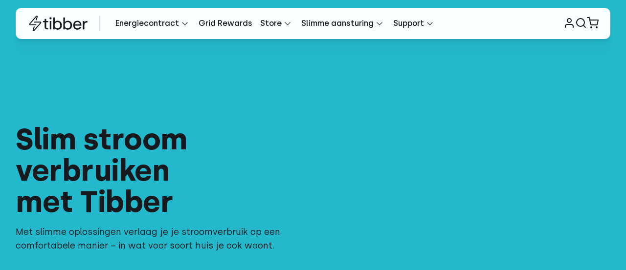

--- FILE ---
content_type: text/html; charset=utf-8
request_url: https://tibber.com/nl/slimme-bediening
body_size: 80387
content:
<!DOCTYPE html><html lang="nl-NL" class="no-js"><head><meta charSet="utf-8" data-next-head=""/><meta name="viewport" content="width=device-width, user-scalable=yes, initial-scale=1.0" data-next-head=""/><link rel="canonical" href="https://tibber.com/nl/slimme-bediening" data-next-head=""/><link rel="alternate" hrefLang="de-DE" href="https://tibber.com/de/smarte-steuerung" data-next-head=""/><link rel="alternate" hrefLang="nb-NO" href="https://tibber.com/no/smart-styring" data-next-head=""/><link rel="alternate" hrefLang="nl-NL" href="https://tibber.com/nl/slimme-bediening" data-next-head=""/><meta name="referrer" content="unsafe-url" data-next-head=""/><meta name="description" content="Tibber helpt je om je stroomverbruik te verminderen en je huis slimmer te maken. Lees hier meer over onze slimme oplossingen." data-next-head=""/><link rel="apple-touch-icon" sizes="180x180" href="/apple-touch-icon.png" data-next-head=""/><link rel="icon" type="image/png" sizes="32x32" href="/favicon-32x32.png" data-next-head=""/><link rel="icon" type="image/png" sizes="16x16" href="/favicon-16x16.png" data-next-head=""/><link rel="manifest" href="/site.webmanifest" data-next-head=""/><link rel="mask-icon" href="/images/safari-pinned-tab.svg" color="#5bbad5" data-next-head=""/><meta name="msapplication-TileColor" content="#ffffff" data-next-head=""/><meta name="theme-color" content="#ffffff" data-next-head=""/><title data-next-head="">Slimme bediening ⚡️ Tibber</title><meta name="google-site-verification" content="42HLDhVP8rA3bqiYXqsRqYiod5LWrn17JFdTk1z3q6w"/><link rel="preload" href="/_next/static/css/0d08bf22071ead41.css" as="style"/><link rel="preload" href="/_next/static/css/a5282890a3f4bc5b.css" as="style"/><link rel="preload" href="/_next/static/css/a50445f638485683.css" as="style"/><link rel="preload" href="/_next/static/css/55fb786948fafc58.css" as="style"/><script>window.dataLayer = window.dataLayer || [];</script><script type="text/javascript">window.NREUM||(NREUM={});NREUM.info = {"agent":"","beacon":"bam.eu01.nr-data.net","errorBeacon":"bam.eu01.nr-data.net","licenseKey":"107d26cbb6","applicationID":"472269971","agentToken":null,"applicationTime":563.905216,"transactionName":"MhBSZQoZWhBTVBVQXwtafl4KFVUPW00EXWUXHB8b","queueTime":0,"ttGuid":"6902b579afd30748"}; (window.NREUM||(NREUM={})).init={privacy:{cookies_enabled:true},ajax:{deny_list:[]},session_replay:{sampling_rate:10.0,mask_text_selector:"*",block_selector:"",mask_input_options:{},fix_stylesheets:true,mask_all_inputs:true,enabled:true,error_sampling_rate:100.0},session_trace:{sampling_rate:0.0,mode:"FIXED_RATE",enabled:true,error_sampling_rate:0.0},feature_flags:["soft_nav"],distributed_tracing:{enabled:true}};(window.NREUM||(NREUM={})).loader_config={agentID:"538677182",accountID:"2529355",trustKey:"2529355",xpid:"VgMFWFVWDRAEU1NQAQgOUVU=",licenseKey:"107d26cbb6",applicationID:"472269971",browserID:"538677182"};;/*! For license information please see nr-loader-spa-1.303.0.min.js.LICENSE.txt */
(()=>{var e,t,r={384:(e,t,r)=>{"use strict";r.d(t,{NT:()=>s,US:()=>d,Zm:()=>a,bQ:()=>u,dV:()=>c,pV:()=>l});var n=r(6154),i=r(1863),o=r(1910);const s={beacon:"bam.nr-data.net",errorBeacon:"bam.nr-data.net"};function a(){return n.gm.NREUM||(n.gm.NREUM={}),void 0===n.gm.newrelic&&(n.gm.newrelic=n.gm.NREUM),n.gm.NREUM}function c(){let e=a();return e.o||(e.o={ST:n.gm.setTimeout,SI:n.gm.setImmediate||n.gm.setInterval,CT:n.gm.clearTimeout,XHR:n.gm.XMLHttpRequest,REQ:n.gm.Request,EV:n.gm.Event,PR:n.gm.Promise,MO:n.gm.MutationObserver,FETCH:n.gm.fetch,WS:n.gm.WebSocket},(0,o.i)(...Object.values(e.o))),e}function u(e,t){let r=a();r.initializedAgents??={},t.initializedAt={ms:(0,i.t)(),date:new Date},r.initializedAgents[e]=t}function d(e,t){a()[e]=t}function l(){return function(){let e=a();const t=e.info||{};e.info={beacon:s.beacon,errorBeacon:s.errorBeacon,...t}}(),function(){let e=a();const t=e.init||{};e.init={...t}}(),c(),function(){let e=a();const t=e.loader_config||{};e.loader_config={...t}}(),a()}},782:(e,t,r)=>{"use strict";r.d(t,{T:()=>n});const n=r(860).K7.pageViewTiming},860:(e,t,r)=>{"use strict";r.d(t,{$J:()=>d,K7:()=>c,P3:()=>u,XX:()=>i,Yy:()=>a,df:()=>o,qY:()=>n,v4:()=>s});const n="events",i="jserrors",o="browser/blobs",s="rum",a="browser/logs",c={ajax:"ajax",genericEvents:"generic_events",jserrors:i,logging:"logging",metrics:"metrics",pageAction:"page_action",pageViewEvent:"page_view_event",pageViewTiming:"page_view_timing",sessionReplay:"session_replay",sessionTrace:"session_trace",softNav:"soft_navigations",spa:"spa"},u={[c.pageViewEvent]:1,[c.pageViewTiming]:2,[c.metrics]:3,[c.jserrors]:4,[c.spa]:5,[c.ajax]:6,[c.sessionTrace]:7,[c.softNav]:8,[c.sessionReplay]:9,[c.logging]:10,[c.genericEvents]:11},d={[c.pageViewEvent]:s,[c.pageViewTiming]:n,[c.ajax]:n,[c.spa]:n,[c.softNav]:n,[c.metrics]:i,[c.jserrors]:i,[c.sessionTrace]:o,[c.sessionReplay]:o,[c.logging]:a,[c.genericEvents]:"ins"}},944:(e,t,r)=>{"use strict";r.d(t,{R:()=>i});var n=r(3241);function i(e,t){"function"==typeof console.debug&&(console.debug("New Relic Warning: https://github.com/newrelic/newrelic-browser-agent/blob/main/docs/warning-codes.md#".concat(e),t),(0,n.W)({agentIdentifier:null,drained:null,type:"data",name:"warn",feature:"warn",data:{code:e,secondary:t}}))}},993:(e,t,r)=>{"use strict";r.d(t,{A$:()=>o,ET:()=>s,TZ:()=>a,p_:()=>i});var n=r(860);const i={ERROR:"ERROR",WARN:"WARN",INFO:"INFO",DEBUG:"DEBUG",TRACE:"TRACE"},o={OFF:0,ERROR:1,WARN:2,INFO:3,DEBUG:4,TRACE:5},s="log",a=n.K7.logging},1687:(e,t,r)=>{"use strict";r.d(t,{Ak:()=>u,Ze:()=>f,x3:()=>d});var n=r(3241),i=r(7836),o=r(3606),s=r(860),a=r(2646);const c={};function u(e,t){const r={staged:!1,priority:s.P3[t]||0};l(e),c[e].get(t)||c[e].set(t,r)}function d(e,t){e&&c[e]&&(c[e].get(t)&&c[e].delete(t),p(e,t,!1),c[e].size&&h(e))}function l(e){if(!e)throw new Error("agentIdentifier required");c[e]||(c[e]=new Map)}function f(e="",t="feature",r=!1){if(l(e),!e||!c[e].get(t)||r)return p(e,t);c[e].get(t).staged=!0,h(e)}function h(e){const t=Array.from(c[e]);t.every(([e,t])=>t.staged)&&(t.sort((e,t)=>e[1].priority-t[1].priority),t.forEach(([t])=>{c[e].delete(t),p(e,t)}))}function p(e,t,r=!0){const s=e?i.ee.get(e):i.ee,c=o.i.handlers;if(!s.aborted&&s.backlog&&c){if((0,n.W)({agentIdentifier:e,type:"lifecycle",name:"drain",feature:t}),r){const e=s.backlog[t],r=c[t];if(r){for(let t=0;e&&t<e.length;++t)g(e[t],r);Object.entries(r).forEach(([e,t])=>{Object.values(t||{}).forEach(t=>{t[0]?.on&&t[0]?.context()instanceof a.y&&t[0].on(e,t[1])})})}}s.isolatedBacklog||delete c[t],s.backlog[t]=null,s.emit("drain-"+t,[])}}function g(e,t){var r=e[1];Object.values(t[r]||{}).forEach(t=>{var r=e[0];if(t[0]===r){var n=t[1],i=e[3],o=e[2];n.apply(i,o)}})}},1741:(e,t,r)=>{"use strict";r.d(t,{W:()=>o});var n=r(944),i=r(4261);class o{#e(e,...t){if(this[e]!==o.prototype[e])return this[e](...t);(0,n.R)(35,e)}addPageAction(e,t){return this.#e(i.hG,e,t)}register(e){return this.#e(i.eY,e)}recordCustomEvent(e,t){return this.#e(i.fF,e,t)}setPageViewName(e,t){return this.#e(i.Fw,e,t)}setCustomAttribute(e,t,r){return this.#e(i.cD,e,t,r)}noticeError(e,t){return this.#e(i.o5,e,t)}setUserId(e){return this.#e(i.Dl,e)}setApplicationVersion(e){return this.#e(i.nb,e)}setErrorHandler(e){return this.#e(i.bt,e)}addRelease(e,t){return this.#e(i.k6,e,t)}log(e,t){return this.#e(i.$9,e,t)}start(){return this.#e(i.d3)}finished(e){return this.#e(i.BL,e)}recordReplay(){return this.#e(i.CH)}pauseReplay(){return this.#e(i.Tb)}addToTrace(e){return this.#e(i.U2,e)}setCurrentRouteName(e){return this.#e(i.PA,e)}interaction(e){return this.#e(i.dT,e)}wrapLogger(e,t,r){return this.#e(i.Wb,e,t,r)}measure(e,t){return this.#e(i.V1,e,t)}consent(e){return this.#e(i.Pv,e)}}},1863:(e,t,r)=>{"use strict";function n(){return Math.floor(performance.now())}r.d(t,{t:()=>n})},1910:(e,t,r)=>{"use strict";r.d(t,{i:()=>o});var n=r(944);const i=new Map;function o(...e){return e.every(e=>{if(i.has(e))return i.get(e);const t="function"==typeof e&&e.toString().includes("[native code]");return t||(0,n.R)(64,e?.name||e?.toString()),i.set(e,t),t})}},2555:(e,t,r)=>{"use strict";r.d(t,{D:()=>a,f:()=>s});var n=r(384),i=r(8122);const o={beacon:n.NT.beacon,errorBeacon:n.NT.errorBeacon,licenseKey:void 0,applicationID:void 0,sa:void 0,queueTime:void 0,applicationTime:void 0,ttGuid:void 0,user:void 0,account:void 0,product:void 0,extra:void 0,jsAttributes:{},userAttributes:void 0,atts:void 0,transactionName:void 0,tNamePlain:void 0};function s(e){try{return!!e.licenseKey&&!!e.errorBeacon&&!!e.applicationID}catch(e){return!1}}const a=e=>(0,i.a)(e,o)},2614:(e,t,r)=>{"use strict";r.d(t,{BB:()=>s,H3:()=>n,g:()=>u,iL:()=>c,tS:()=>a,uh:()=>i,wk:()=>o});const n="NRBA",i="SESSION",o=144e5,s=18e5,a={STARTED:"session-started",PAUSE:"session-pause",RESET:"session-reset",RESUME:"session-resume",UPDATE:"session-update"},c={SAME_TAB:"same-tab",CROSS_TAB:"cross-tab"},u={OFF:0,FULL:1,ERROR:2}},2646:(e,t,r)=>{"use strict";r.d(t,{y:()=>n});class n{constructor(e){this.contextId=e}}},2843:(e,t,r)=>{"use strict";r.d(t,{u:()=>i});var n=r(3878);function i(e,t=!1,r,i){(0,n.DD)("visibilitychange",function(){if(t)return void("hidden"===document.visibilityState&&e());e(document.visibilityState)},r,i)}},3241:(e,t,r)=>{"use strict";r.d(t,{W:()=>o});var n=r(6154);const i="newrelic";function o(e={}){try{n.gm.dispatchEvent(new CustomEvent(i,{detail:e}))}catch(e){}}},3304:(e,t,r)=>{"use strict";r.d(t,{A:()=>o});var n=r(7836);const i=()=>{const e=new WeakSet;return(t,r)=>{if("object"==typeof r&&null!==r){if(e.has(r))return;e.add(r)}return r}};function o(e){try{return JSON.stringify(e,i())??""}catch(e){try{n.ee.emit("internal-error",[e])}catch(e){}return""}}},3333:(e,t,r)=>{"use strict";r.d(t,{$v:()=>d,TZ:()=>n,Xh:()=>c,Zp:()=>i,kd:()=>u,mq:()=>a,nf:()=>s,qN:()=>o});const n=r(860).K7.genericEvents,i=["auxclick","click","copy","keydown","paste","scrollend"],o=["focus","blur"],s=4,a=1e3,c=2e3,u=["PageAction","UserAction","BrowserPerformance"],d={RESOURCES:"experimental.resources",REGISTER:"register"}},3434:(e,t,r)=>{"use strict";r.d(t,{Jt:()=>o,YM:()=>u});var n=r(7836),i=r(5607);const o="nr@original:".concat(i.W),s=50;var a=Object.prototype.hasOwnProperty,c=!1;function u(e,t){return e||(e=n.ee),r.inPlace=function(e,t,n,i,o){n||(n="");const s="-"===n.charAt(0);for(let a=0;a<t.length;a++){const c=t[a],u=e[c];l(u)||(e[c]=r(u,s?c+n:n,i,c,o))}},r.flag=o,r;function r(t,r,n,c,u){return l(t)?t:(r||(r=""),nrWrapper[o]=t,function(e,t,r){if(Object.defineProperty&&Object.keys)try{return Object.keys(e).forEach(function(r){Object.defineProperty(t,r,{get:function(){return e[r]},set:function(t){return e[r]=t,t}})}),t}catch(e){d([e],r)}for(var n in e)a.call(e,n)&&(t[n]=e[n])}(t,nrWrapper,e),nrWrapper);function nrWrapper(){var o,a,l,f;let h;try{a=this,o=[...arguments],l="function"==typeof n?n(o,a):n||{}}catch(t){d([t,"",[o,a,c],l],e)}i(r+"start",[o,a,c],l,u);const p=performance.now();let g;try{return f=t.apply(a,o),g=performance.now(),f}catch(e){throw g=performance.now(),i(r+"err",[o,a,e],l,u),h=e,h}finally{const e=g-p,t={start:p,end:g,duration:e,isLongTask:e>=s,methodName:c,thrownError:h};t.isLongTask&&i("long-task",[t,a],l,u),i(r+"end",[o,a,f],l,u)}}}function i(r,n,i,o){if(!c||t){var s=c;c=!0;try{e.emit(r,n,i,t,o)}catch(t){d([t,r,n,i],e)}c=s}}}function d(e,t){t||(t=n.ee);try{t.emit("internal-error",e)}catch(e){}}function l(e){return!(e&&"function"==typeof e&&e.apply&&!e[o])}},3606:(e,t,r)=>{"use strict";r.d(t,{i:()=>o});var n=r(9908);o.on=s;var i=o.handlers={};function o(e,t,r,o){s(o||n.d,i,e,t,r)}function s(e,t,r,i,o){o||(o="feature"),e||(e=n.d);var s=t[o]=t[o]||{};(s[r]=s[r]||[]).push([e,i])}},3738:(e,t,r)=>{"use strict";r.d(t,{He:()=>i,Kp:()=>a,Lc:()=>u,Rz:()=>d,TZ:()=>n,bD:()=>o,d3:()=>s,jx:()=>l,sl:()=>f,uP:()=>c});const n=r(860).K7.sessionTrace,i="bstResource",o="resource",s="-start",a="-end",c="fn"+s,u="fn"+a,d="pushState",l=1e3,f=3e4},3785:(e,t,r)=>{"use strict";r.d(t,{R:()=>c,b:()=>u});var n=r(9908),i=r(1863),o=r(860),s=r(8154),a=r(993);function c(e,t,r={},c=a.p_.INFO,u,d=(0,i.t)()){(0,n.p)(s.xV,["API/logging/".concat(c.toLowerCase(),"/called")],void 0,o.K7.metrics,e),(0,n.p)(a.ET,[d,t,r,c,u],void 0,o.K7.logging,e)}function u(e){return"string"==typeof e&&Object.values(a.p_).some(t=>t===e.toUpperCase().trim())}},3878:(e,t,r)=>{"use strict";function n(e,t){return{capture:e,passive:!1,signal:t}}function i(e,t,r=!1,i){window.addEventListener(e,t,n(r,i))}function o(e,t,r=!1,i){document.addEventListener(e,t,n(r,i))}r.d(t,{DD:()=>o,jT:()=>n,sp:()=>i})},3962:(e,t,r)=>{"use strict";r.d(t,{AM:()=>s,O2:()=>l,OV:()=>o,Qu:()=>f,TZ:()=>c,ih:()=>h,pP:()=>a,t1:()=>d,tC:()=>i,wD:()=>u});var n=r(860);const i=["click","keydown","submit"],o="popstate",s="api",a="initialPageLoad",c=n.K7.softNav,u=5e3,d=500,l={INITIAL_PAGE_LOAD:"",ROUTE_CHANGE:1,UNSPECIFIED:2},f={INTERACTION:1,AJAX:2,CUSTOM_END:3,CUSTOM_TRACER:4},h={IP:"in progress",PF:"pending finish",FIN:"finished",CAN:"cancelled"}},4234:(e,t,r)=>{"use strict";r.d(t,{W:()=>o});var n=r(7836),i=r(1687);class o{constructor(e,t){this.agentIdentifier=e,this.ee=n.ee.get(e),this.featureName=t,this.blocked=!1}deregisterDrain(){(0,i.x3)(this.agentIdentifier,this.featureName)}}},4261:(e,t,r)=>{"use strict";r.d(t,{$9:()=>d,BL:()=>c,CH:()=>p,Dl:()=>R,Fw:()=>w,PA:()=>v,Pl:()=>n,Pv:()=>A,Tb:()=>f,U2:()=>s,V1:()=>E,Wb:()=>T,bt:()=>y,cD:()=>b,d3:()=>x,dT:()=>u,eY:()=>g,fF:()=>h,hG:()=>o,hw:()=>i,k6:()=>a,nb:()=>m,o5:()=>l});const n="api-",i=n+"ixn-",o="addPageAction",s="addToTrace",a="addRelease",c="finished",u="interaction",d="log",l="noticeError",f="pauseReplay",h="recordCustomEvent",p="recordReplay",g="register",m="setApplicationVersion",v="setCurrentRouteName",b="setCustomAttribute",y="setErrorHandler",w="setPageViewName",R="setUserId",x="start",T="wrapLogger",E="measure",A="consent"},4387:(e,t,r)=>{"use strict";function n(e={}){return!(!e.id||!e.name)}function i(e){return"string"==typeof e&&e.trim().length<501||"number"==typeof e}function o(e,t){if(2!==t?.harvestEndpointVersion)return{};const r=t.agentRef.runtime.appMetadata.agents[0].entityGuid;return n(e)?{"mfe.id":e.id,"mfe.name":e.name,eventSource:e.eventSource,"parent.id":e.parent?.id||r}:{"entity.guid":r,appId:t.agentRef.info.applicationID}}r.d(t,{Ux:()=>o,c7:()=>n,yo:()=>i})},5205:(e,t,r)=>{"use strict";r.d(t,{j:()=>_});var n=r(384),i=r(1741);var o=r(2555),s=r(3333);const a=e=>{if(!e||"string"!=typeof e)return!1;try{document.createDocumentFragment().querySelector(e)}catch{return!1}return!0};var c=r(2614),u=r(944),d=r(8122);const l="[data-nr-mask]",f=e=>(0,d.a)(e,(()=>{const e={feature_flags:[],experimental:{allow_registered_children:!1,resources:!1},mask_selector:"*",block_selector:"[data-nr-block]",mask_input_options:{color:!1,date:!1,"datetime-local":!1,email:!1,month:!1,number:!1,range:!1,search:!1,tel:!1,text:!1,time:!1,url:!1,week:!1,textarea:!1,select:!1,password:!0}};return{ajax:{deny_list:void 0,block_internal:!0,enabled:!0,autoStart:!0},api:{get allow_registered_children(){return e.feature_flags.includes(s.$v.REGISTER)||e.experimental.allow_registered_children},set allow_registered_children(t){e.experimental.allow_registered_children=t},duplicate_registered_data:!1},browser_consent_mode:{enabled:!1},distributed_tracing:{enabled:void 0,exclude_newrelic_header:void 0,cors_use_newrelic_header:void 0,cors_use_tracecontext_headers:void 0,allowed_origins:void 0},get feature_flags(){return e.feature_flags},set feature_flags(t){e.feature_flags=t},generic_events:{enabled:!0,autoStart:!0},harvest:{interval:30},jserrors:{enabled:!0,autoStart:!0},logging:{enabled:!0,autoStart:!0},metrics:{enabled:!0,autoStart:!0},obfuscate:void 0,page_action:{enabled:!0},page_view_event:{enabled:!0,autoStart:!0},page_view_timing:{enabled:!0,autoStart:!0},performance:{capture_marks:!1,capture_measures:!1,capture_detail:!0,resources:{get enabled(){return e.feature_flags.includes(s.$v.RESOURCES)||e.experimental.resources},set enabled(t){e.experimental.resources=t},asset_types:[],first_party_domains:[],ignore_newrelic:!0}},privacy:{cookies_enabled:!0},proxy:{assets:void 0,beacon:void 0},session:{expiresMs:c.wk,inactiveMs:c.BB},session_replay:{autoStart:!0,enabled:!1,preload:!1,sampling_rate:10,error_sampling_rate:100,collect_fonts:!1,inline_images:!1,fix_stylesheets:!0,mask_all_inputs:!0,get mask_text_selector(){return e.mask_selector},set mask_text_selector(t){a(t)?e.mask_selector="".concat(t,",").concat(l):""===t||null===t?e.mask_selector=l:(0,u.R)(5,t)},get block_class(){return"nr-block"},get ignore_class(){return"nr-ignore"},get mask_text_class(){return"nr-mask"},get block_selector(){return e.block_selector},set block_selector(t){a(t)?e.block_selector+=",".concat(t):""!==t&&(0,u.R)(6,t)},get mask_input_options(){return e.mask_input_options},set mask_input_options(t){t&&"object"==typeof t?e.mask_input_options={...t,password:!0}:(0,u.R)(7,t)}},session_trace:{enabled:!0,autoStart:!0},soft_navigations:{enabled:!0,autoStart:!0},spa:{enabled:!0,autoStart:!0},ssl:void 0,user_actions:{enabled:!0,elementAttributes:["id","className","tagName","type"]}}})());var h=r(6154),p=r(9324);let g=0;const m={buildEnv:p.F3,distMethod:p.Xs,version:p.xv,originTime:h.WN},v={consented:!1},b={appMetadata:{},get consented(){return this.session?.state?.consent||v.consented},set consented(e){v.consented=e},customTransaction:void 0,denyList:void 0,disabled:!1,harvester:void 0,isolatedBacklog:!1,isRecording:!1,loaderType:void 0,maxBytes:3e4,obfuscator:void 0,onerror:void 0,ptid:void 0,releaseIds:{},session:void 0,timeKeeper:void 0,registeredEntities:[],jsAttributesMetadata:{bytes:0},get harvestCount(){return++g}},y=e=>{const t=(0,d.a)(e,b),r=Object.keys(m).reduce((e,t)=>(e[t]={value:m[t],writable:!1,configurable:!0,enumerable:!0},e),{});return Object.defineProperties(t,r)};var w=r(5701);const R=e=>{const t=e.startsWith("http");e+="/",r.p=t?e:"https://"+e};var x=r(7836),T=r(3241);const E={accountID:void 0,trustKey:void 0,agentID:void 0,licenseKey:void 0,applicationID:void 0,xpid:void 0},A=e=>(0,d.a)(e,E),S=new Set;function _(e,t={},r,s){let{init:a,info:c,loader_config:u,runtime:d={},exposed:l=!0}=t;if(!c){const e=(0,n.pV)();a=e.init,c=e.info,u=e.loader_config}e.init=f(a||{}),e.loader_config=A(u||{}),c.jsAttributes??={},h.bv&&(c.jsAttributes.isWorker=!0),e.info=(0,o.D)(c);const p=e.init,g=[c.beacon,c.errorBeacon];S.has(e.agentIdentifier)||(p.proxy.assets&&(R(p.proxy.assets),g.push(p.proxy.assets)),p.proxy.beacon&&g.push(p.proxy.beacon),e.beacons=[...g],function(e){const t=(0,n.pV)();Object.getOwnPropertyNames(i.W.prototype).forEach(r=>{const n=i.W.prototype[r];if("function"!=typeof n||"constructor"===n)return;let o=t[r];e[r]&&!1!==e.exposed&&"micro-agent"!==e.runtime?.loaderType&&(t[r]=(...t)=>{const n=e[r](...t);return o?o(...t):n})})}(e),(0,n.US)("activatedFeatures",w.B),e.runSoftNavOverSpa&&=!0===p.soft_navigations.enabled&&p.feature_flags.includes("soft_nav")),d.denyList=[...p.ajax.deny_list||[],...p.ajax.block_internal?g:[]],d.ptid=e.agentIdentifier,d.loaderType=r,e.runtime=y(d),S.has(e.agentIdentifier)||(e.ee=x.ee.get(e.agentIdentifier),e.exposed=l,(0,T.W)({agentIdentifier:e.agentIdentifier,drained:!!w.B?.[e.agentIdentifier],type:"lifecycle",name:"initialize",feature:void 0,data:e.config})),S.add(e.agentIdentifier)}},5270:(e,t,r)=>{"use strict";r.d(t,{Aw:()=>s,SR:()=>o,rF:()=>a});var n=r(384),i=r(7767);function o(e){return!!(0,n.dV)().o.MO&&(0,i.V)(e)&&!0===e?.session_trace.enabled}function s(e){return!0===e?.session_replay.preload&&o(e)}function a(e,t){try{if("string"==typeof t?.type){if("password"===t.type.toLowerCase())return"*".repeat(e?.length||0);if(void 0!==t?.dataset?.nrUnmask||t?.classList?.contains("nr-unmask"))return e}}catch(e){}return"string"==typeof e?e.replace(/[\S]/g,"*"):"*".repeat(e?.length||0)}},5289:(e,t,r)=>{"use strict";r.d(t,{GG:()=>o,Qr:()=>a,sB:()=>s});var n=r(3878);function i(){return"undefined"==typeof document||"complete"===document.readyState}function o(e,t){if(i())return e();(0,n.sp)("load",e,t)}function s(e){if(i())return e();(0,n.DD)("DOMContentLoaded",e)}function a(e){if(i())return e();(0,n.sp)("popstate",e)}},5607:(e,t,r)=>{"use strict";r.d(t,{W:()=>n});const n=(0,r(9566).bz)()},5701:(e,t,r)=>{"use strict";r.d(t,{B:()=>o,t:()=>s});var n=r(3241);const i=new Set,o={};function s(e,t){const r=t.agentIdentifier;o[r]??={},e&&"object"==typeof e&&(i.has(r)||(t.ee.emit("rumresp",[e]),o[r]=e,i.add(r),(0,n.W)({agentIdentifier:r,loaded:!0,drained:!0,type:"lifecycle",name:"load",feature:void 0,data:e})))}},6154:(e,t,r)=>{"use strict";r.d(t,{A4:()=>a,OF:()=>d,RI:()=>i,WN:()=>h,bv:()=>o,gm:()=>s,lR:()=>f,m:()=>u,mw:()=>c,sb:()=>l});var n=r(1863);const i="undefined"!=typeof window&&!!window.document,o="undefined"!=typeof WorkerGlobalScope&&("undefined"!=typeof self&&self instanceof WorkerGlobalScope&&self.navigator instanceof WorkerNavigator||"undefined"!=typeof globalThis&&globalThis instanceof WorkerGlobalScope&&globalThis.navigator instanceof WorkerNavigator),s=i?window:"undefined"!=typeof WorkerGlobalScope&&("undefined"!=typeof self&&self instanceof WorkerGlobalScope&&self||"undefined"!=typeof globalThis&&globalThis instanceof WorkerGlobalScope&&globalThis),a="complete"===s?.document?.readyState,c=Boolean("hidden"===s?.document?.visibilityState),u=""+s?.location,d=/iPad|iPhone|iPod/.test(s.navigator?.userAgent),l=d&&"undefined"==typeof SharedWorker,f=(()=>{const e=s.navigator?.userAgent?.match(/Firefox[/\s](\d+\.\d+)/);return Array.isArray(e)&&e.length>=2?+e[1]:0})(),h=Date.now()-(0,n.t)()},6344:(e,t,r)=>{"use strict";r.d(t,{BB:()=>d,Qb:()=>l,TZ:()=>i,Ug:()=>s,Vh:()=>o,_s:()=>a,bc:()=>u,yP:()=>c});var n=r(2614);const i=r(860).K7.sessionReplay,o="errorDuringReplay",s=.12,a={DomContentLoaded:0,Load:1,FullSnapshot:2,IncrementalSnapshot:3,Meta:4,Custom:5},c={[n.g.ERROR]:15e3,[n.g.FULL]:3e5,[n.g.OFF]:0},u={RESET:{message:"Session was reset",sm:"Reset"},IMPORT:{message:"Recorder failed to import",sm:"Import"},TOO_MANY:{message:"429: Too Many Requests",sm:"Too-Many"},TOO_BIG:{message:"Payload was too large",sm:"Too-Big"},CROSS_TAB:{message:"Session Entity was set to OFF on another tab",sm:"Cross-Tab"},ENTITLEMENTS:{message:"Session Replay is not allowed and will not be started",sm:"Entitlement"}},d=5e3,l={API:"api",RESUME:"resume",SWITCH_TO_FULL:"switchToFull",INITIALIZE:"initialize",PRELOAD:"preload"}},6389:(e,t,r)=>{"use strict";function n(e,t=500,r={}){const n=r?.leading||!1;let i;return(...r)=>{n&&void 0===i&&(e.apply(this,r),i=setTimeout(()=>{i=clearTimeout(i)},t)),n||(clearTimeout(i),i=setTimeout(()=>{e.apply(this,r)},t))}}function i(e){let t=!1;return(...r)=>{t||(t=!0,e.apply(this,r))}}r.d(t,{J:()=>i,s:()=>n})},6630:(e,t,r)=>{"use strict";r.d(t,{T:()=>n});const n=r(860).K7.pageViewEvent},6774:(e,t,r)=>{"use strict";r.d(t,{T:()=>n});const n=r(860).K7.jserrors},7295:(e,t,r)=>{"use strict";r.d(t,{Xv:()=>s,gX:()=>i,iW:()=>o});var n=[];function i(e){if(!e||o(e))return!1;if(0===n.length)return!0;for(var t=0;t<n.length;t++){var r=n[t];if("*"===r.hostname)return!1;if(a(r.hostname,e.hostname)&&c(r.pathname,e.pathname))return!1}return!0}function o(e){return void 0===e.hostname}function s(e){if(n=[],e&&e.length)for(var t=0;t<e.length;t++){let r=e[t];if(!r)continue;0===r.indexOf("http://")?r=r.substring(7):0===r.indexOf("https://")&&(r=r.substring(8));const i=r.indexOf("/");let o,s;i>0?(o=r.substring(0,i),s=r.substring(i)):(o=r,s="");let[a]=o.split(":");n.push({hostname:a,pathname:s})}}function a(e,t){return!(e.length>t.length)&&t.indexOf(e)===t.length-e.length}function c(e,t){return 0===e.indexOf("/")&&(e=e.substring(1)),0===t.indexOf("/")&&(t=t.substring(1)),""===e||e===t}},7378:(e,t,r)=>{"use strict";r.d(t,{$p:()=>x,BR:()=>b,Kp:()=>R,L3:()=>y,Lc:()=>c,NC:()=>o,SG:()=>d,TZ:()=>i,U6:()=>p,UT:()=>m,d3:()=>w,dT:()=>f,e5:()=>E,gx:()=>v,l9:()=>l,oW:()=>h,op:()=>g,rw:()=>u,tH:()=>A,uP:()=>a,wW:()=>T,xq:()=>s});var n=r(384);const i=r(860).K7.spa,o=["click","submit","keypress","keydown","keyup","change"],s=999,a="fn-start",c="fn-end",u="cb-start",d="api-ixn-",l="remaining",f="interaction",h="spaNode",p="jsonpNode",g="fetch-start",m="fetch-done",v="fetch-body-",b="jsonp-end",y=(0,n.dV)().o.ST,w="-start",R="-end",x="-body",T="cb"+R,E="jsTime",A="fetch"},7485:(e,t,r)=>{"use strict";r.d(t,{D:()=>i});var n=r(6154);function i(e){if(0===(e||"").indexOf("data:"))return{protocol:"data"};try{const t=new URL(e,location.href),r={port:t.port,hostname:t.hostname,pathname:t.pathname,search:t.search,protocol:t.protocol.slice(0,t.protocol.indexOf(":")),sameOrigin:t.protocol===n.gm?.location?.protocol&&t.host===n.gm?.location?.host};return r.port&&""!==r.port||("http:"===t.protocol&&(r.port="80"),"https:"===t.protocol&&(r.port="443")),r.pathname&&""!==r.pathname?r.pathname.startsWith("/")||(r.pathname="/".concat(r.pathname)):r.pathname="/",r}catch(e){return{}}}},7699:(e,t,r)=>{"use strict";r.d(t,{It:()=>o,KC:()=>a,No:()=>i,qh:()=>s});var n=r(860);const i=16e3,o=1e6,s="SESSION_ERROR",a={[n.K7.logging]:!0,[n.K7.genericEvents]:!1,[n.K7.jserrors]:!1,[n.K7.ajax]:!1}},7767:(e,t,r)=>{"use strict";r.d(t,{V:()=>i});var n=r(6154);const i=e=>n.RI&&!0===e?.privacy.cookies_enabled},7836:(e,t,r)=>{"use strict";r.d(t,{P:()=>a,ee:()=>c});var n=r(384),i=r(8990),o=r(2646),s=r(5607);const a="nr@context:".concat(s.W),c=function e(t,r){var n={},s={},d={},l=!1;try{l=16===r.length&&u.initializedAgents?.[r]?.runtime.isolatedBacklog}catch(e){}var f={on:p,addEventListener:p,removeEventListener:function(e,t){var r=n[e];if(!r)return;for(var i=0;i<r.length;i++)r[i]===t&&r.splice(i,1)},emit:function(e,r,n,i,o){!1!==o&&(o=!0);if(c.aborted&&!i)return;t&&o&&t.emit(e,r,n);var a=h(n);g(e).forEach(e=>{e.apply(a,r)});var u=v()[s[e]];u&&u.push([f,e,r,a]);return a},get:m,listeners:g,context:h,buffer:function(e,t){const r=v();if(t=t||"feature",f.aborted)return;Object.entries(e||{}).forEach(([e,n])=>{s[n]=t,t in r||(r[t]=[])})},abort:function(){f._aborted=!0,Object.keys(f.backlog).forEach(e=>{delete f.backlog[e]})},isBuffering:function(e){return!!v()[s[e]]},debugId:r,backlog:l?{}:t&&"object"==typeof t.backlog?t.backlog:{},isolatedBacklog:l};return Object.defineProperty(f,"aborted",{get:()=>{let e=f._aborted||!1;return e||(t&&(e=t.aborted),e)}}),f;function h(e){return e&&e instanceof o.y?e:e?(0,i.I)(e,a,()=>new o.y(a)):new o.y(a)}function p(e,t){n[e]=g(e).concat(t)}function g(e){return n[e]||[]}function m(t){return d[t]=d[t]||e(f,t)}function v(){return f.backlog}}(void 0,"globalEE"),u=(0,n.Zm)();u.ee||(u.ee=c)},8122:(e,t,r)=>{"use strict";r.d(t,{a:()=>i});var n=r(944);function i(e,t){try{if(!e||"object"!=typeof e)return(0,n.R)(3);if(!t||"object"!=typeof t)return(0,n.R)(4);const r=Object.create(Object.getPrototypeOf(t),Object.getOwnPropertyDescriptors(t)),o=0===Object.keys(r).length?e:r;for(let s in o)if(void 0!==e[s])try{if(null===e[s]){r[s]=null;continue}Array.isArray(e[s])&&Array.isArray(t[s])?r[s]=Array.from(new Set([...e[s],...t[s]])):"object"==typeof e[s]&&"object"==typeof t[s]?r[s]=i(e[s],t[s]):r[s]=e[s]}catch(e){r[s]||(0,n.R)(1,e)}return r}catch(e){(0,n.R)(2,e)}}},8139:(e,t,r)=>{"use strict";r.d(t,{u:()=>f});var n=r(7836),i=r(3434),o=r(8990),s=r(6154);const a={},c=s.gm.XMLHttpRequest,u="addEventListener",d="removeEventListener",l="nr@wrapped:".concat(n.P);function f(e){var t=function(e){return(e||n.ee).get("events")}(e);if(a[t.debugId]++)return t;a[t.debugId]=1;var r=(0,i.YM)(t,!0);function f(e){r.inPlace(e,[u,d],"-",p)}function p(e,t){return e[1]}return"getPrototypeOf"in Object&&(s.RI&&h(document,f),c&&h(c.prototype,f),h(s.gm,f)),t.on(u+"-start",function(e,t){var n=e[1];if(null!==n&&("function"==typeof n||"object"==typeof n)&&"newrelic"!==e[0]){var i=(0,o.I)(n,l,function(){var e={object:function(){if("function"!=typeof n.handleEvent)return;return n.handleEvent.apply(n,arguments)},function:n}[typeof n];return e?r(e,"fn-",null,e.name||"anonymous"):n});this.wrapped=e[1]=i}}),t.on(d+"-start",function(e){e[1]=this.wrapped||e[1]}),t}function h(e,t,...r){let n=e;for(;"object"==typeof n&&!Object.prototype.hasOwnProperty.call(n,u);)n=Object.getPrototypeOf(n);n&&t(n,...r)}},8154:(e,t,r)=>{"use strict";r.d(t,{z_:()=>o,XG:()=>a,TZ:()=>n,rs:()=>i,xV:()=>s});r(6154),r(9566),r(384);const n=r(860).K7.metrics,i="sm",o="cm",s="storeSupportabilityMetrics",a="storeEventMetrics"},8374:(e,t,r)=>{r.nc=(()=>{try{return document?.currentScript?.nonce}catch(e){}return""})()},8990:(e,t,r)=>{"use strict";r.d(t,{I:()=>i});var n=Object.prototype.hasOwnProperty;function i(e,t,r){if(n.call(e,t))return e[t];var i=r();if(Object.defineProperty&&Object.keys)try{return Object.defineProperty(e,t,{value:i,writable:!0,enumerable:!1}),i}catch(e){}return e[t]=i,i}},9300:(e,t,r)=>{"use strict";r.d(t,{T:()=>n});const n=r(860).K7.ajax},9324:(e,t,r)=>{"use strict";r.d(t,{AJ:()=>s,F3:()=>i,Xs:()=>o,Yq:()=>a,xv:()=>n});const n="1.303.0",i="PROD",o="CDN",s="@newrelic/rrweb",a="1.0.1"},9566:(e,t,r)=>{"use strict";r.d(t,{LA:()=>a,ZF:()=>c,bz:()=>s,el:()=>u});var n=r(6154);const i="xxxxxxxx-xxxx-4xxx-yxxx-xxxxxxxxxxxx";function o(e,t){return e?15&e[t]:16*Math.random()|0}function s(){const e=n.gm?.crypto||n.gm?.msCrypto;let t,r=0;return e&&e.getRandomValues&&(t=e.getRandomValues(new Uint8Array(30))),i.split("").map(e=>"x"===e?o(t,r++).toString(16):"y"===e?(3&o()|8).toString(16):e).join("")}function a(e){const t=n.gm?.crypto||n.gm?.msCrypto;let r,i=0;t&&t.getRandomValues&&(r=t.getRandomValues(new Uint8Array(e)));const s=[];for(var a=0;a<e;a++)s.push(o(r,i++).toString(16));return s.join("")}function c(){return a(16)}function u(){return a(32)}},9908:(e,t,r)=>{"use strict";r.d(t,{d:()=>n,p:()=>i});var n=r(7836).ee.get("handle");function i(e,t,r,i,o){o?(o.buffer([e],i),o.emit(e,t,r)):(n.buffer([e],i),n.emit(e,t,r))}}},n={};function i(e){var t=n[e];if(void 0!==t)return t.exports;var o=n[e]={exports:{}};return r[e](o,o.exports,i),o.exports}i.m=r,i.d=(e,t)=>{for(var r in t)i.o(t,r)&&!i.o(e,r)&&Object.defineProperty(e,r,{enumerable:!0,get:t[r]})},i.f={},i.e=e=>Promise.all(Object.keys(i.f).reduce((t,r)=>(i.f[r](e,t),t),[])),i.u=e=>({212:"nr-spa-compressor",249:"nr-spa-recorder",478:"nr-spa"}[e]+"-1.303.0.min.js"),i.o=(e,t)=>Object.prototype.hasOwnProperty.call(e,t),e={},t="NRBA-1.303.0.PROD:",i.l=(r,n,o,s)=>{if(e[r])e[r].push(n);else{var a,c;if(void 0!==o)for(var u=document.getElementsByTagName("script"),d=0;d<u.length;d++){var l=u[d];if(l.getAttribute("src")==r||l.getAttribute("data-webpack")==t+o){a=l;break}}if(!a){c=!0;var f={478:"sha512-Q1pLqcoiNmLHv0rtq3wFkJBA3kofBdRJl0ExDl0mTuAoCBd0qe/1J0XWrDlQKuNlUryL6aZfVkAMPLmoikWIoQ==",249:"sha512-695ZzudsxlMtHKnpDNvkMlJd3tdMtY03IQKVCw9SX12tjUC+f7Nrx5tnWO72Vg9RFf6DSY6wVmM3cEkRM12kkQ==",212:"sha512-18Gx1wIBsppcn0AnKFhwgw4IciNgFxiw3J74W393Ape+wtg4hlg7t6SBKsIE/Dk/tfl2yltgcgBFvYRs283AFg=="};(a=document.createElement("script")).charset="utf-8",i.nc&&a.setAttribute("nonce",i.nc),a.setAttribute("data-webpack",t+o),a.src=r,0!==a.src.indexOf(window.location.origin+"/")&&(a.crossOrigin="anonymous"),f[s]&&(a.integrity=f[s])}e[r]=[n];var h=(t,n)=>{a.onerror=a.onload=null,clearTimeout(p);var i=e[r];if(delete e[r],a.parentNode&&a.parentNode.removeChild(a),i&&i.forEach(e=>e(n)),t)return t(n)},p=setTimeout(h.bind(null,void 0,{type:"timeout",target:a}),12e4);a.onerror=h.bind(null,a.onerror),a.onload=h.bind(null,a.onload),c&&document.head.appendChild(a)}},i.r=e=>{"undefined"!=typeof Symbol&&Symbol.toStringTag&&Object.defineProperty(e,Symbol.toStringTag,{value:"Module"}),Object.defineProperty(e,"__esModule",{value:!0})},i.p="https://js-agent.newrelic.com/",(()=>{var e={38:0,788:0};i.f.j=(t,r)=>{var n=i.o(e,t)?e[t]:void 0;if(0!==n)if(n)r.push(n[2]);else{var o=new Promise((r,i)=>n=e[t]=[r,i]);r.push(n[2]=o);var s=i.p+i.u(t),a=new Error;i.l(s,r=>{if(i.o(e,t)&&(0!==(n=e[t])&&(e[t]=void 0),n)){var o=r&&("load"===r.type?"missing":r.type),s=r&&r.target&&r.target.src;a.message="Loading chunk "+t+" failed.\n("+o+": "+s+")",a.name="ChunkLoadError",a.type=o,a.request=s,n[1](a)}},"chunk-"+t,t)}};var t=(t,r)=>{var n,o,[s,a,c]=r,u=0;if(s.some(t=>0!==e[t])){for(n in a)i.o(a,n)&&(i.m[n]=a[n]);if(c)c(i)}for(t&&t(r);u<s.length;u++)o=s[u],i.o(e,o)&&e[o]&&e[o][0](),e[o]=0},r=self["webpackChunk:NRBA-1.303.0.PROD"]=self["webpackChunk:NRBA-1.303.0.PROD"]||[];r.forEach(t.bind(null,0)),r.push=t.bind(null,r.push.bind(r))})(),(()=>{"use strict";i(8374);var e=i(9566),t=i(1741);class r extends t.W{agentIdentifier=(0,e.LA)(16)}var n=i(860);const o=Object.values(n.K7);var s=i(5205);var a=i(9908),c=i(1863),u=i(4261),d=i(3241),l=i(944),f=i(5701),h=i(8154);function p(e,t,i,o){const s=o||i;!s||s[e]&&s[e]!==r.prototype[e]||(s[e]=function(){(0,a.p)(h.xV,["API/"+e+"/called"],void 0,n.K7.metrics,i.ee),(0,d.W)({agentIdentifier:i.agentIdentifier,drained:!!f.B?.[i.agentIdentifier],type:"data",name:"api",feature:u.Pl+e,data:{}});try{return t.apply(this,arguments)}catch(e){(0,l.R)(23,e)}})}function g(e,t,r,n,i){const o=e.info;null===r?delete o.jsAttributes[t]:o.jsAttributes[t]=r,(i||null===r)&&(0,a.p)(u.Pl+n,[(0,c.t)(),t,r],void 0,"session",e.ee)}var m=i(1687),v=i(4234),b=i(5289),y=i(6154),w=i(5270),R=i(7767),x=i(6389),T=i(7699);class E extends v.W{constructor(e,t){super(e.agentIdentifier,t),this.agentRef=e,this.abortHandler=void 0,this.featAggregate=void 0,this.loadedSuccessfully=void 0,this.onAggregateImported=new Promise(e=>{this.loadedSuccessfully=e}),this.deferred=Promise.resolve(),!1===e.init[this.featureName].autoStart?this.deferred=new Promise((t,r)=>{this.ee.on("manual-start-all",(0,x.J)(()=>{(0,m.Ak)(e.agentIdentifier,this.featureName),t()}))}):(0,m.Ak)(e.agentIdentifier,t)}importAggregator(e,t,r={}){if(this.featAggregate)return;const n=async()=>{let n;await this.deferred;try{if((0,R.V)(e.init)){const{setupAgentSession:t}=await i.e(478).then(i.bind(i,8766));n=t(e)}}catch(e){(0,l.R)(20,e),this.ee.emit("internal-error",[e]),(0,a.p)(T.qh,[e],void 0,this.featureName,this.ee)}try{if(!this.#t(this.featureName,n,e.init))return(0,m.Ze)(this.agentIdentifier,this.featureName),void this.loadedSuccessfully(!1);const{Aggregate:i}=await t();this.featAggregate=new i(e,r),e.runtime.harvester.initializedAggregates.push(this.featAggregate),this.loadedSuccessfully(!0)}catch(e){(0,l.R)(34,e),this.abortHandler?.(),(0,m.Ze)(this.agentIdentifier,this.featureName,!0),this.loadedSuccessfully(!1),this.ee&&this.ee.abort()}};y.RI?(0,b.GG)(()=>n(),!0):n()}#t(e,t,r){if(this.blocked)return!1;switch(e){case n.K7.sessionReplay:return(0,w.SR)(r)&&!!t;case n.K7.sessionTrace:return!!t;default:return!0}}}var A=i(6630),S=i(2614);class _ extends E{static featureName=A.T;constructor(e){var t;super(e,A.T),this.setupInspectionEvents(e.agentIdentifier),t=e,p(u.Fw,function(e,r){"string"==typeof e&&("/"!==e.charAt(0)&&(e="/"+e),t.runtime.customTransaction=(r||"http://custom.transaction")+e,(0,a.p)(u.Pl+u.Fw,[(0,c.t)()],void 0,void 0,t.ee))},t),this.importAggregator(e,()=>i.e(478).then(i.bind(i,1983)))}setupInspectionEvents(e){const t=(t,r)=>{t&&(0,d.W)({agentIdentifier:e,timeStamp:t.timeStamp,loaded:"complete"===t.target.readyState,type:"window",name:r,data:t.target.location+""})};(0,b.sB)(e=>{t(e,"DOMContentLoaded")}),(0,b.GG)(e=>{t(e,"load")}),(0,b.Qr)(e=>{t(e,"navigate")}),this.ee.on(S.tS.UPDATE,(t,r)=>{(0,d.W)({agentIdentifier:e,type:"lifecycle",name:"session",data:r})})}}var O=i(384);var N=i(2843),I=i(3878),P=i(782);class j extends E{static featureName=P.T;constructor(e){super(e,P.T),y.RI&&((0,N.u)(()=>(0,a.p)("docHidden",[(0,c.t)()],void 0,P.T,this.ee),!0),(0,I.sp)("pagehide",()=>(0,a.p)("winPagehide",[(0,c.t)()],void 0,P.T,this.ee)),this.importAggregator(e,()=>i.e(478).then(i.bind(i,9917))))}}class k extends E{static featureName=h.TZ;constructor(e){super(e,h.TZ),y.RI&&document.addEventListener("securitypolicyviolation",e=>{(0,a.p)(h.xV,["Generic/CSPViolation/Detected"],void 0,this.featureName,this.ee)}),this.importAggregator(e,()=>i.e(478).then(i.bind(i,6555)))}}var C=i(6774),L=i(3304);class H{constructor(e,t,r,n,i){this.name="UncaughtError",this.message="string"==typeof e?e:(0,L.A)(e),this.sourceURL=t,this.line=r,this.column=n,this.__newrelic=i}}function M(e){return U(e)?e:new H(void 0!==e?.message?e.message:e,e?.filename||e?.sourceURL,e?.lineno||e?.line,e?.colno||e?.col,e?.__newrelic,e?.cause)}function K(e){const t="Unhandled Promise Rejection: ";if(!e?.reason)return;if(U(e.reason)){try{e.reason.message.startsWith(t)||(e.reason.message=t+e.reason.message)}catch(e){}return M(e.reason)}const r=M(e.reason);return(r.message||"").startsWith(t)||(r.message=t+r.message),r}function D(e){if(e.error instanceof SyntaxError&&!/:\d+$/.test(e.error.stack?.trim())){const t=new H(e.message,e.filename,e.lineno,e.colno,e.error.__newrelic,e.cause);return t.name=SyntaxError.name,t}return U(e.error)?e.error:M(e)}function U(e){return e instanceof Error&&!!e.stack}function F(e,t,r,i,o=(0,c.t)()){"string"==typeof e&&(e=new Error(e)),(0,a.p)("err",[e,o,!1,t,r.runtime.isRecording,void 0,i],void 0,n.K7.jserrors,r.ee),(0,a.p)("uaErr",[],void 0,n.K7.genericEvents,r.ee)}var W=i(4387),B=i(993),V=i(3785);function G(e,{customAttributes:t={},level:r=B.p_.INFO}={},n,i,o=(0,c.t)()){(0,V.R)(n.ee,e,t,r,i,o)}function z(e,t,r,i,o=(0,c.t)()){(0,a.p)(u.Pl+u.hG,[o,e,t,i],void 0,n.K7.genericEvents,r.ee)}function Z(e,t,r,i,o=(0,c.t)()){const{start:s,end:d,customAttributes:f}=t||{},h={customAttributes:f||{}};if("object"!=typeof h.customAttributes||"string"!=typeof e||0===e.length)return void(0,l.R)(57);const p=(e,t)=>null==e?t:"number"==typeof e?e:e instanceof PerformanceMark?e.startTime:Number.NaN;if(h.start=p(s,0),h.end=p(d,o),Number.isNaN(h.start)||Number.isNaN(h.end))(0,l.R)(57);else{if(h.duration=h.end-h.start,!(h.duration<0))return(0,a.p)(u.Pl+u.V1,[h,e,i],void 0,n.K7.genericEvents,r.ee),h;(0,l.R)(58)}}function q(e,t={},r,i,o=(0,c.t)()){(0,a.p)(u.Pl+u.fF,[o,e,t,i],void 0,n.K7.genericEvents,r.ee)}function X(e){p(u.eY,function(t){return Y(e,t)},e)}function Y(e,t,r){const i={};(0,l.R)(54,"newrelic.register"),t||={},t.eventSource="MicroFrontendBrowserAgent",t.licenseKey||=e.info.licenseKey,t.blocked=!1,t.parent=r||{};let o=()=>{};const s=e.runtime.registeredEntities,u=s.find(({metadata:{target:{id:e,name:r}}})=>e===t.id);if(u)return u.metadata.target.name!==t.name&&(u.metadata.target.name=t.name),u;const d=e=>{t.blocked=!0,o=e};e.init.api.allow_registered_children||d((0,x.J)(()=>(0,l.R)(55))),(0,W.c7)(t)||d((0,x.J)(()=>(0,l.R)(48,t))),(0,W.yo)(t.id)&&(0,W.yo)(t.name)||d((0,x.J)(()=>(0,l.R)(48,t)));const f={addPageAction:(r,n={})=>m(z,[r,{...i,...n},e],t),log:(r,n={})=>m(G,[r,{...n,customAttributes:{...i,...n.customAttributes||{}}},e],t),measure:(r,n={})=>m(Z,[r,{...n,customAttributes:{...i,...n.customAttributes||{}}},e],t),noticeError:(r,n={})=>m(F,[r,{...i,...n},e],t),register:(t={})=>m(Y,[e,t],f.metadata.target),recordCustomEvent:(r,n={})=>m(q,[r,{...i,...n},e],t),setApplicationVersion:e=>g("application.version",e),setCustomAttribute:(e,t)=>g(e,t),setUserId:e=>g("enduser.id",e),metadata:{customAttributes:i,target:t}},p=()=>(t.blocked&&o(),t.blocked);p()||s.push(f);const g=(e,t)=>{p()||(i[e]=t)},m=(t,r,i)=>{if(p())return;const o=(0,c.t)();(0,a.p)(h.xV,["API/register/".concat(t.name,"/called")],void 0,n.K7.metrics,e.ee);try{return e.init.api.duplicate_registered_data&&"register"!==t.name&&t(...r,void 0,o),t(...r,i,o)}catch(e){(0,l.R)(50,e)}};return f}class J extends E{static featureName=C.T;constructor(e){var t;super(e,C.T),t=e,p(u.o5,(e,r)=>F(e,r,t),t),function(e){p(u.bt,function(t){e.runtime.onerror=t},e)}(e),function(e){let t=0;p(u.k6,function(e,r){++t>10||(this.runtime.releaseIds[e.slice(-200)]=(""+r).slice(-200))},e)}(e),X(e);try{this.removeOnAbort=new AbortController}catch(e){}this.ee.on("internal-error",(t,r)=>{this.abortHandler&&(0,a.p)("ierr",[M(t),(0,c.t)(),!0,{},e.runtime.isRecording,r],void 0,this.featureName,this.ee)}),y.gm.addEventListener("unhandledrejection",t=>{this.abortHandler&&(0,a.p)("err",[K(t),(0,c.t)(),!1,{unhandledPromiseRejection:1},e.runtime.isRecording],void 0,this.featureName,this.ee)},(0,I.jT)(!1,this.removeOnAbort?.signal)),y.gm.addEventListener("error",t=>{this.abortHandler&&(0,a.p)("err",[D(t),(0,c.t)(),!1,{},e.runtime.isRecording],void 0,this.featureName,this.ee)},(0,I.jT)(!1,this.removeOnAbort?.signal)),this.abortHandler=this.#r,this.importAggregator(e,()=>i.e(478).then(i.bind(i,2176)))}#r(){this.removeOnAbort?.abort(),this.abortHandler=void 0}}var Q=i(8990);let ee=1;function te(e){const t=typeof e;return!e||"object"!==t&&"function"!==t?-1:e===y.gm?0:(0,Q.I)(e,"nr@id",function(){return ee++})}function re(e){if("string"==typeof e&&e.length)return e.length;if("object"==typeof e){if("undefined"!=typeof ArrayBuffer&&e instanceof ArrayBuffer&&e.byteLength)return e.byteLength;if("undefined"!=typeof Blob&&e instanceof Blob&&e.size)return e.size;if(!("undefined"!=typeof FormData&&e instanceof FormData))try{return(0,L.A)(e).length}catch(e){return}}}var ne=i(8139),ie=i(7836),oe=i(3434);const se={},ae=["open","send"];function ce(e){var t=e||ie.ee;const r=function(e){return(e||ie.ee).get("xhr")}(t);if(void 0===y.gm.XMLHttpRequest)return r;if(se[r.debugId]++)return r;se[r.debugId]=1,(0,ne.u)(t);var n=(0,oe.YM)(r),i=y.gm.XMLHttpRequest,o=y.gm.MutationObserver,s=y.gm.Promise,a=y.gm.setInterval,c="readystatechange",u=["onload","onerror","onabort","onloadstart","onloadend","onprogress","ontimeout"],d=[],f=y.gm.XMLHttpRequest=function(e){const t=new i(e),o=r.context(t);try{r.emit("new-xhr",[t],o),t.addEventListener(c,(s=o,function(){var e=this;e.readyState>3&&!s.resolved&&(s.resolved=!0,r.emit("xhr-resolved",[],e)),n.inPlace(e,u,"fn-",b)}),(0,I.jT)(!1))}catch(e){(0,l.R)(15,e);try{r.emit("internal-error",[e])}catch(e){}}var s;return t};function h(e,t){n.inPlace(t,["onreadystatechange"],"fn-",b)}if(function(e,t){for(var r in e)t[r]=e[r]}(i,f),f.prototype=i.prototype,n.inPlace(f.prototype,ae,"-xhr-",b),r.on("send-xhr-start",function(e,t){h(e,t),function(e){d.push(e),o&&(p?p.then(v):a?a(v):(g=-g,m.data=g))}(t)}),r.on("open-xhr-start",h),o){var p=s&&s.resolve();if(!a&&!s){var g=1,m=document.createTextNode(g);new o(v).observe(m,{characterData:!0})}}else t.on("fn-end",function(e){e[0]&&e[0].type===c||v()});function v(){for(var e=0;e<d.length;e++)h(0,d[e]);d.length&&(d=[])}function b(e,t){return t}return r}var ue="fetch-",de=ue+"body-",le=["arrayBuffer","blob","json","text","formData"],fe=y.gm.Request,he=y.gm.Response,pe="prototype";const ge={};function me(e){const t=function(e){return(e||ie.ee).get("fetch")}(e);if(!(fe&&he&&y.gm.fetch))return t;if(ge[t.debugId]++)return t;function r(e,r,n){var i=e[r];"function"==typeof i&&(e[r]=function(){var e,r=[...arguments],o={};t.emit(n+"before-start",[r],o),o[ie.P]&&o[ie.P].dt&&(e=o[ie.P].dt);var s=i.apply(this,r);return t.emit(n+"start",[r,e],s),s.then(function(e){return t.emit(n+"end",[null,e],s),e},function(e){throw t.emit(n+"end",[e],s),e})})}return ge[t.debugId]=1,le.forEach(e=>{r(fe[pe],e,de),r(he[pe],e,de)}),r(y.gm,"fetch",ue),t.on(ue+"end",function(e,r){var n=this;if(r){var i=r.headers.get("content-length");null!==i&&(n.rxSize=i),t.emit(ue+"done",[null,r],n)}else t.emit(ue+"done",[e],n)}),t}var ve=i(7485);class be{constructor(e){this.agentRef=e}generateTracePayload(t){const r=this.agentRef.loader_config;if(!this.shouldGenerateTrace(t)||!r)return null;var n=(r.accountID||"").toString()||null,i=(r.agentID||"").toString()||null,o=(r.trustKey||"").toString()||null;if(!n||!i)return null;var s=(0,e.ZF)(),a=(0,e.el)(),c=Date.now(),u={spanId:s,traceId:a,timestamp:c};return(t.sameOrigin||this.isAllowedOrigin(t)&&this.useTraceContextHeadersForCors())&&(u.traceContextParentHeader=this.generateTraceContextParentHeader(s,a),u.traceContextStateHeader=this.generateTraceContextStateHeader(s,c,n,i,o)),(t.sameOrigin&&!this.excludeNewrelicHeader()||!t.sameOrigin&&this.isAllowedOrigin(t)&&this.useNewrelicHeaderForCors())&&(u.newrelicHeader=this.generateTraceHeader(s,a,c,n,i,o)),u}generateTraceContextParentHeader(e,t){return"00-"+t+"-"+e+"-01"}generateTraceContextStateHeader(e,t,r,n,i){return i+"@nr=0-1-"+r+"-"+n+"-"+e+"----"+t}generateTraceHeader(e,t,r,n,i,o){if(!("function"==typeof y.gm?.btoa))return null;var s={v:[0,1],d:{ty:"Browser",ac:n,ap:i,id:e,tr:t,ti:r}};return o&&n!==o&&(s.d.tk=o),btoa((0,L.A)(s))}shouldGenerateTrace(e){return this.agentRef.init?.distributed_tracing?.enabled&&this.isAllowedOrigin(e)}isAllowedOrigin(e){var t=!1;const r=this.agentRef.init?.distributed_tracing;if(e.sameOrigin)t=!0;else if(r?.allowed_origins instanceof Array)for(var n=0;n<r.allowed_origins.length;n++){var i=(0,ve.D)(r.allowed_origins[n]);if(e.hostname===i.hostname&&e.protocol===i.protocol&&e.port===i.port){t=!0;break}}return t}excludeNewrelicHeader(){var e=this.agentRef.init?.distributed_tracing;return!!e&&!!e.exclude_newrelic_header}useNewrelicHeaderForCors(){var e=this.agentRef.init?.distributed_tracing;return!!e&&!1!==e.cors_use_newrelic_header}useTraceContextHeadersForCors(){var e=this.agentRef.init?.distributed_tracing;return!!e&&!!e.cors_use_tracecontext_headers}}var ye=i(9300),we=i(7295);function Re(e){return"string"==typeof e?e:e instanceof(0,O.dV)().o.REQ?e.url:y.gm?.URL&&e instanceof URL?e.href:void 0}var xe=["load","error","abort","timeout"],Te=xe.length,Ee=(0,O.dV)().o.REQ,Ae=(0,O.dV)().o.XHR;const Se="X-NewRelic-App-Data";class _e extends E{static featureName=ye.T;constructor(e){super(e,ye.T),this.dt=new be(e),this.handler=(e,t,r,n)=>(0,a.p)(e,t,r,n,this.ee);try{const e={xmlhttprequest:"xhr",fetch:"fetch",beacon:"beacon"};y.gm?.performance?.getEntriesByType("resource").forEach(t=>{if(t.initiatorType in e&&0!==t.responseStatus){const r={status:t.responseStatus},i={rxSize:t.transferSize,duration:Math.floor(t.duration),cbTime:0};Oe(r,t.name),this.handler("xhr",[r,i,t.startTime,t.responseEnd,e[t.initiatorType]],void 0,n.K7.ajax)}})}catch(e){}me(this.ee),ce(this.ee),function(e,t,r,i){function o(e){var t=this;t.totalCbs=0,t.called=0,t.cbTime=0,t.end=E,t.ended=!1,t.xhrGuids={},t.lastSize=null,t.loadCaptureCalled=!1,t.params=this.params||{},t.metrics=this.metrics||{},t.latestLongtaskEnd=0,e.addEventListener("load",function(r){A(t,e)},(0,I.jT)(!1)),y.lR||e.addEventListener("progress",function(e){t.lastSize=e.loaded},(0,I.jT)(!1))}function s(e){this.params={method:e[0]},Oe(this,e[1]),this.metrics={}}function u(t,r){e.loader_config.xpid&&this.sameOrigin&&r.setRequestHeader("X-NewRelic-ID",e.loader_config.xpid);var n=i.generateTracePayload(this.parsedOrigin);if(n){var o=!1;n.newrelicHeader&&(r.setRequestHeader("newrelic",n.newrelicHeader),o=!0),n.traceContextParentHeader&&(r.setRequestHeader("traceparent",n.traceContextParentHeader),n.traceContextStateHeader&&r.setRequestHeader("tracestate",n.traceContextStateHeader),o=!0),o&&(this.dt=n)}}function d(e,r){var n=this.metrics,i=e[0],o=this;if(n&&i){var s=re(i);s&&(n.txSize=s)}this.startTime=(0,c.t)(),this.body=i,this.listener=function(e){try{"abort"!==e.type||o.loadCaptureCalled||(o.params.aborted=!0),("load"!==e.type||o.called===o.totalCbs&&(o.onloadCalled||"function"!=typeof r.onload)&&"function"==typeof o.end)&&o.end(r)}catch(e){try{t.emit("internal-error",[e])}catch(e){}}};for(var a=0;a<Te;a++)r.addEventListener(xe[a],this.listener,(0,I.jT)(!1))}function l(e,t,r){this.cbTime+=e,t?this.onloadCalled=!0:this.called+=1,this.called!==this.totalCbs||!this.onloadCalled&&"function"==typeof r.onload||"function"!=typeof this.end||this.end(r)}function f(e,t){var r=""+te(e)+!!t;this.xhrGuids&&!this.xhrGuids[r]&&(this.xhrGuids[r]=!0,this.totalCbs+=1)}function p(e,t){var r=""+te(e)+!!t;this.xhrGuids&&this.xhrGuids[r]&&(delete this.xhrGuids[r],this.totalCbs-=1)}function g(){this.endTime=(0,c.t)()}function m(e,r){r instanceof Ae&&"load"===e[0]&&t.emit("xhr-load-added",[e[1],e[2]],r)}function v(e,r){r instanceof Ae&&"load"===e[0]&&t.emit("xhr-load-removed",[e[1],e[2]],r)}function b(e,t,r){t instanceof Ae&&("onload"===r&&(this.onload=!0),("load"===(e[0]&&e[0].type)||this.onload)&&(this.xhrCbStart=(0,c.t)()))}function w(e,r){this.xhrCbStart&&t.emit("xhr-cb-time",[(0,c.t)()-this.xhrCbStart,this.onload,r],r)}function R(e){var t,r=e[1]||{};if("string"==typeof e[0]?0===(t=e[0]).length&&y.RI&&(t=""+y.gm.location.href):e[0]&&e[0].url?t=e[0].url:y.gm?.URL&&e[0]&&e[0]instanceof URL?t=e[0].href:"function"==typeof e[0].toString&&(t=e[0].toString()),"string"==typeof t&&0!==t.length){t&&(this.parsedOrigin=(0,ve.D)(t),this.sameOrigin=this.parsedOrigin.sameOrigin);var n=i.generateTracePayload(this.parsedOrigin);if(n&&(n.newrelicHeader||n.traceContextParentHeader))if(e[0]&&e[0].headers)a(e[0].headers,n)&&(this.dt=n);else{var o={};for(var s in r)o[s]=r[s];o.headers=new Headers(r.headers||{}),a(o.headers,n)&&(this.dt=n),e.length>1?e[1]=o:e.push(o)}}function a(e,t){var r=!1;return t.newrelicHeader&&(e.set("newrelic",t.newrelicHeader),r=!0),t.traceContextParentHeader&&(e.set("traceparent",t.traceContextParentHeader),t.traceContextStateHeader&&e.set("tracestate",t.traceContextStateHeader),r=!0),r}}function x(e,t){this.params={},this.metrics={},this.startTime=(0,c.t)(),this.dt=t,e.length>=1&&(this.target=e[0]),e.length>=2&&(this.opts=e[1]);var r=this.opts||{},n=this.target;Oe(this,Re(n));var i=(""+(n&&n instanceof Ee&&n.method||r.method||"GET")).toUpperCase();this.params.method=i,this.body=r.body,this.txSize=re(r.body)||0}function T(e,t){if(this.endTime=(0,c.t)(),this.params||(this.params={}),(0,we.iW)(this.params))return;let i;this.params.status=t?t.status:0,"string"==typeof this.rxSize&&this.rxSize.length>0&&(i=+this.rxSize);const o={txSize:this.txSize,rxSize:i,duration:(0,c.t)()-this.startTime};r("xhr",[this.params,o,this.startTime,this.endTime,"fetch"],this,n.K7.ajax)}function E(e){const t=this.params,i=this.metrics;if(!this.ended){this.ended=!0;for(let t=0;t<Te;t++)e.removeEventListener(xe[t],this.listener,!1);t.aborted||(0,we.iW)(t)||(i.duration=(0,c.t)()-this.startTime,this.loadCaptureCalled||4!==e.readyState?null==t.status&&(t.status=0):A(this,e),i.cbTime=this.cbTime,r("xhr",[t,i,this.startTime,this.endTime,"xhr"],this,n.K7.ajax))}}function A(e,r){e.params.status=r.status;var i=function(e,t){var r=e.responseType;return"json"===r&&null!==t?t:"arraybuffer"===r||"blob"===r||"json"===r?re(e.response):"text"===r||""===r||void 0===r?re(e.responseText):void 0}(r,e.lastSize);if(i&&(e.metrics.rxSize=i),e.sameOrigin&&r.getAllResponseHeaders().indexOf(Se)>=0){var o=r.getResponseHeader(Se);o&&((0,a.p)(h.rs,["Ajax/CrossApplicationTracing/Header/Seen"],void 0,n.K7.metrics,t),e.params.cat=o.split(", ").pop())}e.loadCaptureCalled=!0}t.on("new-xhr",o),t.on("open-xhr-start",s),t.on("open-xhr-end",u),t.on("send-xhr-start",d),t.on("xhr-cb-time",l),t.on("xhr-load-added",f),t.on("xhr-load-removed",p),t.on("xhr-resolved",g),t.on("addEventListener-end",m),t.on("removeEventListener-end",v),t.on("fn-end",w),t.on("fetch-before-start",R),t.on("fetch-start",x),t.on("fn-start",b),t.on("fetch-done",T)}(e,this.ee,this.handler,this.dt),this.importAggregator(e,()=>i.e(478).then(i.bind(i,3845)))}}function Oe(e,t){var r=(0,ve.D)(t),n=e.params||e;n.hostname=r.hostname,n.port=r.port,n.protocol=r.protocol,n.host=r.hostname+":"+r.port,n.pathname=r.pathname,e.parsedOrigin=r,e.sameOrigin=r.sameOrigin}const Ne={},Ie=["pushState","replaceState"];function Pe(e){const t=function(e){return(e||ie.ee).get("history")}(e);return!y.RI||Ne[t.debugId]++||(Ne[t.debugId]=1,(0,oe.YM)(t).inPlace(window.history,Ie,"-")),t}var je=i(3738);function ke(e){p(u.BL,function(t=Date.now()){const r=t-y.WN;r<0&&(0,l.R)(62,t),(0,a.p)(h.XG,[u.BL,{time:r}],void 0,n.K7.metrics,e.ee),e.addToTrace({name:u.BL,start:t,origin:"nr"}),(0,a.p)(u.Pl+u.hG,[r,u.BL],void 0,n.K7.genericEvents,e.ee)},e)}const{He:Ce,bD:Le,d3:He,Kp:Me,TZ:Ke,Lc:De,uP:Ue,Rz:Fe}=je;class We extends E{static featureName=Ke;constructor(e){var t;super(e,Ke),t=e,p(u.U2,function(e){if(!(e&&"object"==typeof e&&e.name&&e.start))return;const r={n:e.name,s:e.start-y.WN,e:(e.end||e.start)-y.WN,o:e.origin||"",t:"api"};r.s<0||r.e<0||r.e<r.s?(0,l.R)(61,{start:r.s,end:r.e}):(0,a.p)("bstApi",[r],void 0,n.K7.sessionTrace,t.ee)},t),ke(e);if(!(0,R.V)(e.init))return void this.deregisterDrain();const r=this.ee;let o;Pe(r),this.eventsEE=(0,ne.u)(r),this.eventsEE.on(Ue,function(e,t){this.bstStart=(0,c.t)()}),this.eventsEE.on(De,function(e,t){(0,a.p)("bst",[e[0],t,this.bstStart,(0,c.t)()],void 0,n.K7.sessionTrace,r)}),r.on(Fe+He,function(e){this.time=(0,c.t)(),this.startPath=location.pathname+location.hash}),r.on(Fe+Me,function(e){(0,a.p)("bstHist",[location.pathname+location.hash,this.startPath,this.time],void 0,n.K7.sessionTrace,r)});try{o=new PerformanceObserver(e=>{const t=e.getEntries();(0,a.p)(Ce,[t],void 0,n.K7.sessionTrace,r)}),o.observe({type:Le,buffered:!0})}catch(e){}this.importAggregator(e,()=>i.e(478).then(i.bind(i,6974)),{resourceObserver:o})}}var Be=i(6344);class Ve extends E{static featureName=Be.TZ;#n;recorder;constructor(e){var t;let r;super(e,Be.TZ),t=e,p(u.CH,function(){(0,a.p)(u.CH,[],void 0,n.K7.sessionReplay,t.ee)},t),function(e){p(u.Tb,function(){(0,a.p)(u.Tb,[],void 0,n.K7.sessionReplay,e.ee)},e)}(e);try{r=JSON.parse(localStorage.getItem("".concat(S.H3,"_").concat(S.uh)))}catch(e){}(0,w.SR)(e.init)&&this.ee.on(u.CH,()=>this.#i()),this.#o(r)&&this.importRecorder().then(e=>{e.startRecording(Be.Qb.PRELOAD,r?.sessionReplayMode)}),this.importAggregator(this.agentRef,()=>i.e(478).then(i.bind(i,6167)),this),this.ee.on("err",e=>{this.blocked||this.agentRef.runtime.isRecording&&(this.errorNoticed=!0,(0,a.p)(Be.Vh,[e],void 0,this.featureName,this.ee))})}#o(e){return e&&(e.sessionReplayMode===S.g.FULL||e.sessionReplayMode===S.g.ERROR)||(0,w.Aw)(this.agentRef.init)}importRecorder(){return this.recorder?Promise.resolve(this.recorder):(this.#n??=Promise.all([i.e(478),i.e(249)]).then(i.bind(i,4866)).then(({Recorder:e})=>(this.recorder=new e(this),this.recorder)).catch(e=>{throw this.ee.emit("internal-error",[e]),this.blocked=!0,e}),this.#n)}#i(){this.blocked||(this.featAggregate?this.featAggregate.mode!==S.g.FULL&&this.featAggregate.initializeRecording(S.g.FULL,!0,Be.Qb.API):this.importRecorder().then(()=>{this.recorder.startRecording(Be.Qb.API,S.g.FULL)}))}}var Ge=i(3962);function ze(e){const t=e.ee.get("tracer");function r(){}p(u.dT,function(e){return(new r).get("object"==typeof e?e:{})},e);const i=r.prototype={createTracer:function(r,i){var o={},s=this,d="function"==typeof i;return(0,a.p)(h.xV,["API/createTracer/called"],void 0,n.K7.metrics,e.ee),e.runSoftNavOverSpa||(0,a.p)(u.hw+"tracer",[(0,c.t)(),r,o],s,n.K7.spa,e.ee),function(){if(t.emit((d?"":"no-")+"fn-start",[(0,c.t)(),s,d],o),d)try{return i.apply(this,arguments)}catch(e){const r="string"==typeof e?new Error(e):e;throw t.emit("fn-err",[arguments,this,r],o),r}finally{t.emit("fn-end",[(0,c.t)()],o)}}}};["actionText","setName","setAttribute","save","ignore","onEnd","getContext","end","get"].forEach(t=>{p.apply(this,[t,function(){return(0,a.p)(u.hw+t,[(0,c.t)(),...arguments],this,e.runSoftNavOverSpa?n.K7.softNav:n.K7.spa,e.ee),this},e,i])}),p(u.PA,function(){e.runSoftNavOverSpa?(0,a.p)(u.hw+"routeName",[performance.now(),...arguments],void 0,n.K7.softNav,e.ee):(0,a.p)(u.Pl+"routeName",[(0,c.t)(),...arguments],this,n.K7.spa,e.ee)},e)}class Ze extends E{static featureName=Ge.TZ;constructor(e){if(super(e,Ge.TZ),ze(e),!y.RI||!(0,O.dV)().o.MO)return;const t=Pe(this.ee);try{this.removeOnAbort=new AbortController}catch(e){}Ge.tC.forEach(e=>{(0,I.sp)(e,e=>{s(e)},!0,this.removeOnAbort?.signal)});const r=()=>(0,a.p)("newURL",[(0,c.t)(),""+window.location],void 0,this.featureName,this.ee);t.on("pushState-end",r),t.on("replaceState-end",r),(0,I.sp)(Ge.OV,e=>{s(e),(0,a.p)("newURL",[e.timeStamp,""+window.location],void 0,this.featureName,this.ee)},!0,this.removeOnAbort?.signal);let n=!1;const o=new((0,O.dV)().o.MO)((e,t)=>{n||(n=!0,requestAnimationFrame(()=>{(0,a.p)("newDom",[(0,c.t)()],void 0,this.featureName,this.ee),n=!1}))}),s=(0,x.s)(e=>{(0,a.p)("newUIEvent",[e],void 0,this.featureName,this.ee),o.observe(document.body,{attributes:!0,childList:!0,subtree:!0,characterData:!0})},100,{leading:!0});this.abortHandler=function(){this.removeOnAbort?.abort(),o.disconnect(),this.abortHandler=void 0},this.importAggregator(e,()=>i.e(478).then(i.bind(i,4393)),{domObserver:o})}}var qe=i(7378);const Xe={},Ye=["appendChild","insertBefore","replaceChild"];function Je(e){const t=function(e){return(e||ie.ee).get("jsonp")}(e);if(!y.RI||Xe[t.debugId])return t;Xe[t.debugId]=!0;var r=(0,oe.YM)(t),n=/[?&](?:callback|cb)=([^&#]+)/,i=/(.*)\.([^.]+)/,o=/^(\w+)(\.|$)(.*)$/;function s(e,t){if(!e)return t;const r=e.match(o),n=r[1];return s(r[3],t[n])}return r.inPlace(Node.prototype,Ye,"dom-"),t.on("dom-start",function(e){!function(e){if(!e||"string"!=typeof e.nodeName||"script"!==e.nodeName.toLowerCase())return;if("function"!=typeof e.addEventListener)return;var o=(a=e.src,c=a.match(n),c?c[1]:null);var a,c;if(!o)return;var u=function(e){var t=e.match(i);if(t&&t.length>=3)return{key:t[2],parent:s(t[1],window)};return{key:e,parent:window}}(o);if("function"!=typeof u.parent[u.key])return;var d={};function l(){t.emit("jsonp-end",[],d),e.removeEventListener("load",l,(0,I.jT)(!1)),e.removeEventListener("error",f,(0,I.jT)(!1))}function f(){t.emit("jsonp-error",[],d),t.emit("jsonp-end",[],d),e.removeEventListener("load",l,(0,I.jT)(!1)),e.removeEventListener("error",f,(0,I.jT)(!1))}r.inPlace(u.parent,[u.key],"cb-",d),e.addEventListener("load",l,(0,I.jT)(!1)),e.addEventListener("error",f,(0,I.jT)(!1)),t.emit("new-jsonp",[e.src],d)}(e[0])}),t}const $e={};function Qe(e){const t=function(e){return(e||ie.ee).get("promise")}(e);if($e[t.debugId])return t;$e[t.debugId]=!0;var r=t.context,n=(0,oe.YM)(t),i=y.gm.Promise;return i&&function(){function e(r){var o=t.context(),s=n(r,"executor-",o,null,!1);const a=Reflect.construct(i,[s],e);return t.context(a).getCtx=function(){return o},a}y.gm.Promise=e,Object.defineProperty(e,"name",{value:"Promise"}),e.toString=function(){return i.toString()},Object.setPrototypeOf(e,i),["all","race"].forEach(function(r){const n=i[r];e[r]=function(e){let i=!1;[...e||[]].forEach(e=>{this.resolve(e).then(s("all"===r),s(!1))});const o=n.apply(this,arguments);return o;function s(e){return function(){t.emit("propagate",[null,!i],o,!1,!1),i=i||!e}}}}),["resolve","reject"].forEach(function(r){const n=i[r];e[r]=function(e){const r=n.apply(this,arguments);return e!==r&&t.emit("propagate",[e,!0],r,!1,!1),r}}),e.prototype=i.prototype;const o=i.prototype.then;i.prototype.then=function(...e){var i=this,s=r(i);s.promise=i,e[0]=n(e[0],"cb-",s,null,!1),e[1]=n(e[1],"cb-",s,null,!1);const a=o.apply(this,e);return s.nextPromise=a,t.emit("propagate",[i,!0],a,!1,!1),a},i.prototype.then[oe.Jt]=o,t.on("executor-start",function(e){e[0]=n(e[0],"resolve-",this,null,!1),e[1]=n(e[1],"resolve-",this,null,!1)}),t.on("executor-err",function(e,t,r){e[1](r)}),t.on("cb-end",function(e,r,n){t.emit("propagate",[n,!0],this.nextPromise,!1,!1)}),t.on("propagate",function(e,r,n){if(!this.getCtx||r){const r=this,n=e instanceof Promise?t.context(e):null;let i;this.getCtx=function(){return i||(i=n&&n!==r?"function"==typeof n.getCtx?n.getCtx():n:r,i)}}})}(),t}const et={},tt="setTimeout",rt="setInterval",nt="clearTimeout",it="-start",ot=[tt,"setImmediate",rt,nt,"clearImmediate"];function st(e){const t=function(e){return(e||ie.ee).get("timer")}(e);if(et[t.debugId]++)return t;et[t.debugId]=1;var r=(0,oe.YM)(t);return r.inPlace(y.gm,ot.slice(0,2),tt+"-"),r.inPlace(y.gm,ot.slice(2,3),rt+"-"),r.inPlace(y.gm,ot.slice(3),nt+"-"),t.on(rt+it,function(e,t,n){e[0]=r(e[0],"fn-",null,n)}),t.on(tt+it,function(e,t,n){this.method=n,this.timerDuration=isNaN(e[1])?0:+e[1],e[0]=r(e[0],"fn-",this,n)}),t}const at={};function ct(e){const t=function(e){return(e||ie.ee).get("mutation")}(e);if(!y.RI||at[t.debugId])return t;at[t.debugId]=!0;var r=(0,oe.YM)(t),n=y.gm.MutationObserver;return n&&(window.MutationObserver=function(e){return this instanceof n?new n(r(e,"fn-")):n.apply(this,arguments)},MutationObserver.prototype=n.prototype),t}const{TZ:ut,d3:dt,Kp:lt,$p:ft,wW:ht,e5:pt,tH:gt,uP:mt,rw:vt,Lc:bt}=qe;class yt extends E{static featureName=ut;constructor(e){if(super(e,ut),ze(e),!y.RI)return;try{this.removeOnAbort=new AbortController}catch(e){}let t,r=0;const n=this.ee.get("tracer"),o=Je(this.ee),s=Qe(this.ee),u=st(this.ee),d=ce(this.ee),l=this.ee.get("events"),f=me(this.ee),h=Pe(this.ee),p=ct(this.ee);function g(e,t){h.emit("newURL",[""+window.location,t])}function m(){r++,t=window.location.hash,this[mt]=(0,c.t)()}function v(){r--,window.location.hash!==t&&g(0,!0);var e=(0,c.t)();this[pt]=~~this[pt]+e-this[mt],this[bt]=e}function b(e,t){e.on(t,function(){this[t]=(0,c.t)()})}this.ee.on(mt,m),s.on(vt,m),o.on(vt,m),this.ee.on(bt,v),s.on(ht,v),o.on(ht,v),this.ee.on("fn-err",(...t)=>{t[2]?.__newrelic?.[e.agentIdentifier]||(0,a.p)("function-err",[...t],void 0,this.featureName,this.ee)}),this.ee.buffer([mt,bt,"xhr-resolved"],this.featureName),l.buffer([mt],this.featureName),u.buffer(["setTimeout"+lt,"clearTimeout"+dt,mt],this.featureName),d.buffer([mt,"new-xhr","send-xhr"+dt],this.featureName),f.buffer([gt+dt,gt+"-done",gt+ft+dt,gt+ft+lt],this.featureName),h.buffer(["newURL"],this.featureName),p.buffer([mt],this.featureName),s.buffer(["propagate",vt,ht,"executor-err","resolve"+dt],this.featureName),n.buffer([mt,"no-"+mt],this.featureName),o.buffer(["new-jsonp","cb-start","jsonp-error","jsonp-end"],this.featureName),b(f,gt+dt),b(f,gt+"-done"),b(o,"new-jsonp"),b(o,"jsonp-end"),b(o,"cb-start"),h.on("pushState-end",g),h.on("replaceState-end",g),window.addEventListener("hashchange",g,(0,I.jT)(!0,this.removeOnAbort?.signal)),window.addEventListener("load",g,(0,I.jT)(!0,this.removeOnAbort?.signal)),window.addEventListener("popstate",function(){g(0,r>1)},(0,I.jT)(!0,this.removeOnAbort?.signal)),this.abortHandler=this.#r,this.importAggregator(e,()=>i.e(478).then(i.bind(i,5592)))}#r(){this.removeOnAbort?.abort(),this.abortHandler=void 0}}var wt=i(3333);class Rt extends E{static featureName=wt.TZ;constructor(e){super(e,wt.TZ);const t=[e.init.page_action.enabled,e.init.performance.capture_marks,e.init.performance.capture_measures,e.init.user_actions.enabled,e.init.performance.resources.enabled];var r;r=e,p(u.hG,(e,t)=>z(e,t,r),r),function(e){p(u.fF,(t,r)=>q(t,r,e),e)}(e),ke(e),X(e),function(e){p(u.V1,(t,r)=>Z(t,r,e),e)}(e);const o=e.init.feature_flags.includes("user_frustrations");let s;if(y.RI&&o&&(me(this.ee),ce(this.ee),s=Pe(this.ee)),y.RI){if(e.init.user_actions.enabled&&(wt.Zp.forEach(e=>(0,I.sp)(e,e=>(0,a.p)("ua",[e],void 0,this.featureName,this.ee),!0)),wt.qN.forEach(e=>{const t=(0,x.s)(e=>{(0,a.p)("ua",[e],void 0,this.featureName,this.ee)},500,{leading:!0});(0,I.sp)(e,t)}),o)){function c(t){const r=(0,ve.D)(t);return e.beacons.includes(r.hostname+":"+r.port)}function d(){s.emit("navChange")}y.gm.addEventListener("error",()=>{(0,a.p)("uaErr",[],void 0,n.K7.genericEvents,this.ee)},(0,I.jT)(!1,this.removeOnAbort?.signal)),this.ee.on("open-xhr-start",(e,t)=>{c(e[1])||t.addEventListener("readystatechange",()=>{2===t.readyState&&(0,a.p)("uaXhr",[],void 0,n.K7.genericEvents,this.ee)})}),this.ee.on("fetch-start",e=>{e.length>=1&&!c(Re(e[0]))&&(0,a.p)("uaXhr",[],void 0,n.K7.genericEvents,this.ee)}),s.on("pushState-end",d),s.on("replaceState-end",d),window.addEventListener("hashchange",d,(0,I.jT)(!0,this.removeOnAbort?.signal)),window.addEventListener("popstate",d,(0,I.jT)(!0,this.removeOnAbort?.signal))}if(e.init.performance.resources.enabled&&y.gm.PerformanceObserver?.supportedEntryTypes.includes("resource")){new PerformanceObserver(e=>{e.getEntries().forEach(e=>{(0,a.p)("browserPerformance.resource",[e],void 0,this.featureName,this.ee)})}).observe({type:"resource",buffered:!0})}}try{this.removeOnAbort=new AbortController}catch(l){}this.abortHandler=()=>{this.removeOnAbort?.abort(),this.abortHandler=void 0},t.some(e=>e)?this.importAggregator(e,()=>i.e(478).then(i.bind(i,8019))):this.deregisterDrain()}}var xt=i(2646);const Tt=new Map;function Et(e,t,r,n){if("object"!=typeof t||!t||"string"!=typeof r||!r||"function"!=typeof t[r])return(0,l.R)(29);const i=function(e){return(e||ie.ee).get("logger")}(e),o=(0,oe.YM)(i),s=new xt.y(ie.P);s.level=n.level,s.customAttributes=n.customAttributes;const a=t[r]?.[oe.Jt]||t[r];return Tt.set(a,s),o.inPlace(t,[r],"wrap-logger-",()=>Tt.get(a)),i}var At=i(1910);class St extends E{static featureName=B.TZ;constructor(e){var t;super(e,B.TZ),t=e,p(u.$9,(e,r)=>G(e,r,t),t),function(e){p(u.Wb,(t,r,{customAttributes:n={},level:i=B.p_.INFO}={})=>{Et(e.ee,t,r,{customAttributes:n,level:i})},e)}(e),X(e);const r=this.ee;["log","error","warn","info","debug","trace"].forEach(e=>{(0,At.i)(y.gm.console[e]),Et(r,y.gm.console,e,{level:"log"===e?"info":e})}),this.ee.on("wrap-logger-end",function([e]){const{level:t,customAttributes:n}=this;(0,V.R)(r,e,n,t)}),this.importAggregator(e,()=>i.e(478).then(i.bind(i,5288)))}}new class extends r{constructor(e){var t;(super(),y.gm)?(this.features={},(0,O.bQ)(this.agentIdentifier,this),this.desiredFeatures=new Set(e.features||[]),this.desiredFeatures.add(_),this.runSoftNavOverSpa=[...this.desiredFeatures].some(e=>e.featureName===n.K7.softNav),(0,s.j)(this,e,e.loaderType||"agent"),t=this,p(u.cD,function(e,r,n=!1){if("string"==typeof e){if(["string","number","boolean"].includes(typeof r)||null===r)return g(t,e,r,u.cD,n);(0,l.R)(40,typeof r)}else(0,l.R)(39,typeof e)},t),function(e){p(u.Dl,function(t){if("string"==typeof t||null===t)return g(e,"enduser.id",t,u.Dl,!0);(0,l.R)(41,typeof t)},e)}(this),function(e){p(u.nb,function(t){if("string"==typeof t||null===t)return g(e,"application.version",t,u.nb,!1);(0,l.R)(42,typeof t)},e)}(this),function(e){p(u.d3,function(){e.ee.emit("manual-start-all")},e)}(this),function(e){p(u.Pv,function(t=!0){if("boolean"==typeof t){if((0,a.p)(u.Pl+u.Pv,[t],void 0,"session",e.ee),e.runtime.consented=t,t){const t=e.features.page_view_event;t.onAggregateImported.then(e=>{const r=t.featAggregate;e&&!r.sentRum&&r.sendRum()})}}else(0,l.R)(65,typeof t)},e)}(this),this.run()):(0,l.R)(21)}get config(){return{info:this.info,init:this.init,loader_config:this.loader_config,runtime:this.runtime}}get api(){return this}run(){try{const e=function(e){const t={};return o.forEach(r=>{t[r]=!!e[r]?.enabled}),t}(this.init),t=[...this.desiredFeatures];t.sort((e,t)=>n.P3[e.featureName]-n.P3[t.featureName]),t.forEach(t=>{if(!e[t.featureName]&&t.featureName!==n.K7.pageViewEvent)return;if(this.runSoftNavOverSpa&&t.featureName===n.K7.spa)return;if(!this.runSoftNavOverSpa&&t.featureName===n.K7.softNav)return;const r=function(e){switch(e){case n.K7.ajax:return[n.K7.jserrors];case n.K7.sessionTrace:return[n.K7.ajax,n.K7.pageViewEvent];case n.K7.sessionReplay:return[n.K7.sessionTrace];case n.K7.pageViewTiming:return[n.K7.pageViewEvent];default:return[]}}(t.featureName).filter(e=>!(e in this.features));r.length>0&&(0,l.R)(36,{targetFeature:t.featureName,missingDependencies:r}),this.features[t.featureName]=new t(this)})}catch(e){(0,l.R)(22,e);for(const e in this.features)this.features[e].abortHandler?.();const t=(0,O.Zm)();delete t.initializedAgents[this.agentIdentifier]?.features,delete this.sharedAggregator;return t.ee.get(this.agentIdentifier).abort(),!1}}}({features:[_e,_,j,We,Ve,k,J,Rt,St,Ze,yt],loaderType:"spa"})})()})();</script><link rel="stylesheet" href="/_next/static/css/0d08bf22071ead41.css" data-n-g=""/><link rel="stylesheet" href="/_next/static/css/a5282890a3f4bc5b.css" data-n-p=""/><link rel="stylesheet" href="/_next/static/css/a50445f638485683.css" data-n-p=""/><link rel="stylesheet" href="/_next/static/css/55fb786948fafc58.css"/><noscript data-n-css=""></noscript><script defer="" noModule="" src="/_next/static/chunks/polyfills-42372ed130431b0a.js"></script><script id="convert-script" src="//cdn-4.convertexperiments.com/v1/js/100413620-100414820.js?environment=production" defer="" data-nscript="beforeInteractive"></script><script defer="" src="/_next/static/chunks/4374.9f242b59cc9da623.js"></script><script defer="" src="/_next/static/chunks/5345.26ed8d39b6cd2f2a.js"></script><script src="/_next/static/chunks/webpack-28af20400ef9d13d.js" defer=""></script><script src="/_next/static/chunks/framework-1e0b4dfbe2317f93.js" defer=""></script><script src="/_next/static/chunks/main-904b4286df1fe72c.js" defer=""></script><script src="/_next/static/chunks/pages/_app-6b57b31f91cbde6f.js" defer=""></script><script src="/_next/static/chunks/0b2c1c43-d0d3594330fa902a.js" defer=""></script><script src="/_next/static/chunks/9314-991ae03d799626f5.js" defer=""></script><script src="/_next/static/chunks/214-548faa7494435b70.js" defer=""></script><script src="/_next/static/chunks/9307-7e4bd7eb353bf9aa.js" defer=""></script><script src="/_next/static/chunks/6735-39ab9be57ce6815a.js" defer=""></script><script src="/_next/static/chunks/pages/%5Bmarket%5D/%5B%5B...page%5D%5D-6cc06a817f859ef3.js" defer=""></script><script src="/_next/static/dUdnbGoK4c6aC5ZU2vu1q/_buildManifest.js" defer=""></script><script src="/_next/static/dUdnbGoK4c6aC5ZU2vu1q/_ssgManifest.js" defer=""></script><style id="__jsx-f97d0d8afe3455f8">:root{--border-radius-size:4px}html,body,div,span,applet,object,figure,fieldset,iframe,h1,h2,h3,h4,h5,h6,p,blockquote,pre,a,abbr,acronym,address,big,cite,code,del,dfn,em,img,ins,kbd,q,s,samp,small,strike,strong,sub,sup,tt,var,dl,dt,dd,ol,ul,li,form,label,legend,table,caption,tbody,tfoot,thead,tr,th,td,hr{margin:0;padding:0;border:0;outline:0;font-weight:inherit;font-style:inherit;font-family:inherit;font-size:100%;vertical-align:baseline}a,a:hover{text-decoration:none}select,input{margin:0}:focus:not(:focus-visible){outline:none}body{width:100%;overflow-x:hidden}ul{list-style:none}*{box-sizing:border-box;-webkit-tap-highlight-color:var(--purple-opt2);-webkit-tap-highlight-color:transparent}*::selection{background:var(--purple-opt2)}html,body{scroll-behavior:smooth;background:var(--bg)}@-moz-document url-prefix(){html,body{scroll-behavior:auto}}.app-container,.bg-lightgrey{background:var(--bg)}.app-container.newProductPageBg{background:var(--bg)!important}.bg-white{background:#fff}.bg-tibberblue{background:var(--tibber-brand)}.border-radius{border-radius:var(--border-radius-size);border-radius:var(--border-radius-size)}button{background-color:transparent;-webkit-font-smoothing:inherit;-moz-osx-font-smoothing:inherit;-webkit-appearance:none;border:0;outline:0;padding:0}.sr-only{position:absolute;width:1px;height:1px;padding:0;margin:-1px;overflow:hidden;clip:rect(0,0,0,0);border:0}</style><style id="__jsx-1357202003">:root{--gap-section:calc(var(--spacing-xl) * 3);--gap-size:var(--spacing-xl);--size-xxs:0.25rem;--size-xs:0.5rem;--size-s:1rem;--size-m:2rem;--size-l:3rem;--size-xl:6rem;--size-content-width:760px;--size-narrow-content-width:525px;--max-width:1280px}@media screen and (max-width:820px){:root{--gap-section:calc(var(--spacing-xl) * 2);--gap-size:var(--spacing-m);--size-xxs:0.25rem;--size-xs:0.4rem;--size-s:0.8rem;--size-m:1rem;--size-l:1.5rem;--size-xl:3rem}}.l-app-main{max-width:1280px;margin:0 auto}.l-app{width:100%;max-width:1280px;padding:0 2rem;padding:0 var(--size-m)}.l-app-max{width:100%;max-width:1280px;padding:0 1rem;margin:0 auto}.l-content{max-width:var(--size-content-width)}.l-content-narrow{max-width:var(--size-narrow-content-width);margin:auto}.l-max-width-none,.l-max-width-none .BlockText,.l-max-width-none div.DynamicContent{max-width:100%}.center{margin:0 auto}.l-100vw{width:100vw;position:relative;left:50%;right:50%;margin-left:-50vw;margin-right:-50vw}.l-mx-auto{margin-left:auto;margin-right:auto}.py-xl{padding-top:6rem;padding-bottom:6rem;padding-top:var(--size-xl);padding-bottom:var(--size-xl)}.py-l{padding-top:3rem;padding-bottom:3rem;padding-top:var(--size-l);padding-bottom:var(--size-l)}.py-m{padding-top:2rem;padding-bottom:2rem;padding-top:var(--size-m);padding-bottom:var(--size-m)}.py-s{padding-top:1rem;padding-bottom:1rem;padding-top:var(--size-s);padding-bottom:var(--size-s)}.py-xs{padding-top:.5rem;padding-bottom:.5rem;padding-top:var(--size-xs);padding-bottom:var(--size-xs)}.px-xl{padding-left:6rem;padding-right:6rem;padding-left:var(--size-xl);padding-right:var(--size-xl)}.px-l{padding-left:3rem;padding-right:3rem;padding-left:var(--size-l);padding-right:var(--size-l)}.px-m{padding-left:2rem;padding-right:2rem;padding-left:var(--size-m);padding-right:var(--size-m)}.px-s{padding-left:1rem;padding-right:1rem;padding-left:var(--size-s);padding-right:var(--size-s)}.px-xs{padding-left:.5rem;padding-right:.5rem;padding-left:var(--size-xs);padding-right:var(--size-xs)}.pt-xl{padding-top:6rem;padding-top:var(--size-xl)}.pt-l{padding-top:3rem;padding-top:var(--size-l)}.pt-m{padding-top:2rem;padding-top:var(--size-m)}.pt-s{padding-top:1rem;padding-top:var(--size-s)}.pt-xs{padding-top:.5rem;padding-top:var(--size-xs)}.pb-xl{padding-bottom:6rem;padding-bottom:var(--size-xl)}.pb-l{padding-bottom:3rem;padding-bottom:var(--size-l)}.pb-m{padding-bottom:2rem;padding-bottom:var(--size-m)}.pb-s{padding-bottom:1rem;padding-bottom:var(--size-s)}.pb-xs{padding-bottom:.5rem;padding-bottom:var(--size-xs)}.navbarContext{padding-top:calc(var(--spacing-xl)*3)}@media screen and (min-width:821px){.hidden-min-sm{display:none!important}}@media screen and (min-width:1025px){.hidden-min-md{display:none!important}}@media screen and (max-width:1024px){.hidden-max-sm{display:none!important}}@media screen and (max-width:820px){.hidden-max-xs{display:none!important}.l-app{padding-left:1rem;padding-right:1rem}}@media print{.hidden-print{display:none!important}}</style><style id="__jsx-671234004">:root{--fs-xxxxl:8rem;--fs-xxxl:5rem;--fs-xxl:4rem;--fs-xl:3rem;--fs-l:2rem;--fs-m:1.125rem;--fs-s:1rem;--fs-xs:0.875rem;--fs-xxs:0.75rem}@media screen and (max-width:1124px){:root{--fs-xxxxl:6rem;--fs-xxxl:4rem;--fs-xxl:3rem;--fs-xl:2rem;--fs-l:1.5rem;--fs-m:1.125rem;--fs-s:1rem;--fs-xs:0.875rem;--fs-xxs:0.75rem}}@media screen and (max-width:820px){:root{--fs-xxxxl:5rem;--fs-xxxl:3rem;--fs-xxl:2.5rem;--fs-xl:1.5rem;--fs-l:1.255rem;--fs-m:1.125rem;--fs-s:1rem;--fs-xs:0.8rem;--fs-xxs:0.7rem}.f-subheading{font-size:var(--fs-xs)}body{line-height:1.555}}@media screen and (max-width:570px){.fs-l{font-size:var(--fs-xl)}:root{--fs-xxxxl:4rem;--fs-xxxl:3rem;--fs-xxl:2rem;--fs-xl:1.5rem;--fs-l:1rem;--fs-m:1rem;--fs-s:0.875rem;--fs-xs:0.75rem;--fs-xxs:0.75rem}body{line-height:1.5}}@font-face{font-family:"Silka";src:url("https://assets.ctfassets.net/zq85bj8o2ot3/2cGB7NJak5Io30dYRuTi2X/8feb0a64c3bffd0a1c9f827cfbed348b/SilkaTibber-Regular.woff2")format("woff2");font-weight:400;font-style:normal;font-display:fallback}@font-face{font-family:"Silka";src:url("https://assets.ctfassets.net/zq85bj8o2ot3/12Bxba7nfFhBa2OKyFyLDk/4f1a24e07353bb0d7407cf3286002448/SilkaTibber-Medium.woff2")format("woff2");font-weight:500;font-style:normal;font-display:fallback}@font-face{font-family:"Silka";src:url("https://assets.ctfassets.net/zq85bj8o2ot3/1BuwyTAlPKikZ7R00h5kXZ/bbb6aaf283f026d51cbf5f7a9580ec99/SilkaTibber-SemiBold.woff2")format("woff2");font-weight:600;font-style:normal;font-display:fallback}@font-face{font-family:"Silka";src:url("https://assets.ctfassets.net/zq85bj8o2ot3/7rnH8z0IMCJ5Xyro1UIQ4c/5b576aeac83383a029de4c78005319ff/SilkaTibber-Bold.woff2")format("woff2");font-weight:700;font-style:normal;font-display:fallback}body{font-family:"Silka",Helvetica,Arial,sans-serif;-webkit-font-smoothing:antialiased;-moz-osx-font-smoothing:grayscale;line-height:1.6;color:var(--on-bg)}main#app-root{--body-color:var(--on-bg);--heading-color:var(--on-bg)}a{color:inherit}.truncate{white-space:nowrap;text-overflow:ellipsis;overflow:hidden}.f-heading{font-family:"Silka",Helvetica,Arial;font-weight:bold;font-size:2rem;line-height:1.3}.f-subheading{font-family:"Silka",Helvetica,Arial;font-weight:bold;color:var(--primary)}.fc-dark,.f-dark{color:var(--on-bg-opt2)}.fc-blue,.f-blue{color:var(--tibber-brand)}.fc-error,.f-error{color:var(--warning)}.fc-green{color:var(--on-surface)}.fc-bright{color:var(--on-surface-opt2)}.fc-red{color:var(--on-surface)}.ff-heading{font-family:"Silka",Helvetica,Arial;font-weight:bold}.ff-content{font-family:"Silka",Helvetica,Arial,sans-serif;font-weight:normal}.fw-bold{font-weight:bold}.fw-semibold{font-weight:600}.fw-normal{font-weight:normal}.ff-heading.fs.xxl .f-ls{letter-spacing:.03em}.fs-xxxxl{font-size:var(--fs-xxxxl);line-height:1.3}.fs-xxxl{font-size:var(--desktop-title-title1-font-size);line-height:var(--desktop-title-title1-line-height)}.fs-xxl{font-size:var(--desktop-title-title2-font-size);line-height:var(--desktop-title-title2-line-height)}.fs-xl{font-size:var(--desktop-title-title3-font-size);line-height:var(--desktop-title-title3-line-height)}.fs-l{font-size:var(--desktop-title-title4-font-size);line-height:var(--desktop-title-title4-line-height)}.fs-m{font-size:var(--fs-m)}.fs-s{font-size:1rem;font-size:var(--fs-s)}.fs-xs{font-size:var(--fs-xs)}.fs-xxs{font-size:var(--fs-xxs)}.f-headline{font-size:1.5rem!important;font-weight:600}.f-body{font-size:1.25rem!important}.f-description{font-size:1rem!important;line-height:1.5}.f-utility-1{font-size:1rem!important;font-weight:600;line-height:1.5rem}.f-utility-2{font-size:.875rem!important;line-height:1.25rem}.f-utility-3{font-size:.75rem!important;line-height:1rem}.lh-s{line-height:1.4}.lh-1{line-height:1}.l-external{display:block;text-transform:uppercase;font-size:1rem;text-decoration:none;cursor:pointer;font-weight:bold;font-family:"Silka",Helvetica,Arial;color:var(--on-surface)}.l-external:before{content:"› ";display:inline-block;line-height:inherit;bottom:.1em;right:.2em;position:relative}.l-external:hover{text-decoration:underline}.l-unstyled,.l-unstyled:hover{cursor:pointer;text-decoration:none}.l-underline-on-hover{text-decoration:none;line-height:1.4;cursor:pointer}.l-underline-on-hover:hover{color:var(--on-bg);text-decoration:underline;text-decoration-thickness:2px;text-underline-offset:.3em;text-decoration-color:var(--tibber-brand)}.l-underline,.inverted .no-invert .l-underline{cursor:pointer;font-family:"Silka",Helvetica,Arial;font-weight:600;line-height:1.4;text-decoration:underline;text-decoration-thickness:2px;text-underline-offset:.3em;text-decoration-color:var(--tibber-brand)}.l-underline:hover,.inverted .no-invert .l-underline:hover{color:var(--on-bg-opt2)}.inverted .f-heading,.inverted .f-dark{color:var(--on-bg)}.no-invert .f-heading,.no-invert .f-dark,.no-invert.f-heading,.no-invert.f-dark{color:var(--on-surface)}.no-invert .f-content,.no-invert .f-secondary,.no-invert.f-content,.no-invert.f-secondary{color:var(--on-tibber-brand)}.ta-left{text-align:left}.ta-right{text-align:right}.ta-center{text-align:center}.tt-uppercase{text-transform:uppercase}.tt-capitalize{text-transform:capitalize}.td-underline{text-decoration:underline;line-height:1.4}@media(max-width:820px){.fs-xxxl{font-size:var(--mobile-titles-title-1-font-size);line-height:var(--mobile-titles-title-1-line-height)}.fs-xxl{font-size:var(--mobile-titles-title-2-font-size);line-height:var(--mobile-titles-title-2-line-height)}.fs-xl{font-size:var(--mobile-titles-title-3-font-size);line-height:var(--mobile-titles-title-3-line-height)}.fs-l{font-size:var(--mobile-titles-title-4-font-size);line-height:var(--mobile-titles-title-4-line-height)}}</style><style id="__jsx-1381227828">.DynamicContent.jsx-1381227828{max-width:800px;white-space:pre-wrap;color:var(--on-bg)}.DynamicContent.jsx-1381227828>img{width:100%;height:auto}.DynamicContent.jsx-1381227828>picture{margin-bottom:2rem}.DynamicContent.jsx-1381227828>img:first-child{padding-left:0;padding-right:0;margin-top:calc(-1*var(--py-m));margin-left:calc(-1*var(--px-m));width:calc(100% + (var(--px-m)*2));height:auto}.DynamicContent.jsx-1381227828>p>img{width:auto;margin-bottom:1rem;margin-left:2rem;display:inline-block;height:auto}.DynamicContent.jsx-1381227828>p{margin-bottom:var(--size-s)}.DynamicContent.jsx-1381227828 p:after{content:"";display:block;width:0;height:0;clear:both;float:none}.DynamicContent.jsx-1381227828 li>p{font-size:var(--fs-m)}.DynamicContent.jsx-1381227828>blockquote,.DynamicContent.jsx-1381227828>blockquote *{line-height:1.4;font-family:"Silka",Helvetica,Arial;font-size:var(--fs-l);display:inline-block;color:var(--on-surface);;padding-bottom:var(--size-m)}.DynamicContent.jsx-1381227828>blockquote *{display:inline}.DynamicContent.jsx-1381227828>blockquote:before{content:"“"}.DynamicContent.jsx-1381227828>blockquote:after{content:"”"}.DynamicContent.jsx-1381227828>p strong,.DynamicContent.jsx-1381227828>.tableContainer table strong{font-weight:600;color:var(--on-surface)}.DynamicContent.jsx-1381227828 * em{font-style:italic}.DynamicContent.jsx-1381227828>*:last-child{margin-bottom:0}.DynamicContent.jsx-1381227828>*:last-child *:last-child{margin-bottom:0}.DynamicContent.jsx-1381227828 .fw-normal{font-weight:normal}.DynamicContent.jsx-1381227828>h1,.DynamicContent.jsx-1381227828>h2,.DynamicContent.jsx-1381227828>h3,.DynamicContent.jsx-1381227828>h4,.DynamicContent.jsx-1381227828>h5,.DynamicContent.jsx-1381227828>h6{color:var(--on-surface);}.DynamicContent.jsx-1381227828>h1,.DynamicContent.jsx-1381227828>h2,.DynamicContent.jsx-1381227828>h3,.DynamicContent.jsx-1381227828>h4,.DynamicContent.jsx-1381227828>h5{margin-bottom:var(--spacing-m)}.DynamicContent.jsx-1381227828>h6{margin-bottom:var(--spacing-s)}.DynamicContent.jsx-1381227828>.tableContainer{overflow-x:auto}.DynamicContent.jsx-1381227828>.tableContainer table{border-spacing:0;border-collapse:collapse;width:100%;color:var(--on-bg)}.DynamicContent.jsx-1381227828>.tableContainer table th{padding:var(--spacing-m);text-align:left;border:1px solid var(--line-on-bg);background:var(--surface);color:var(--on-surface);;border-bottom-width:2px}.DynamicContent.jsx-1381227828>.tableContainer table td{padding:var(--spacing-m);border:1px solid var(--line-on-bg)}.DynamicContent.jsx-1381227828>ol,.DynamicContent.jsx-1381227828 ul{margin-left:var(--spacing-m);counter-reset:item;list-style-type:none}.DynamicContent.jsx-1381227828>ol,.DynamicContent.jsx-1381227828>ul{margin-bottom:var(--spacing-m)}.DynamicContent.jsx-1381227828 ul{list-style:inherit}.DynamicContent.jsx-1381227828>ol>li{counter-increment:item;display:flex}.DynamicContent.jsx-1381227828 .jsx-1381227828:not(.listStyleNone)>ul>li>p,.DynamicContent.jsx-1381227828 .jsx-1381227828:not(.listStyleNone)>ol>li>p{padding-bottom:var(--spacing-m)}.DynamicContent.jsx-1381227828>ol>li:first-of-type{padding-top:var(--spacing-s)}.DynamicContent.jsx-1381227828 h3+ol>li:first-of-type,.DynamicContent.jsx-1381227828 h4+ol>li:first-of-type,.DynamicContent.jsx-1381227828 h5+ol>li:first-of-type{padding-top:0}.DynamicContent.jsx-1381227828>ol>li:before{display:inline-block;padding-right:var(--spacing-s);content:counter(item)".";font-weight:bold;font-family:"Silka",Helvetica,Arial}.DynamicContent.jsx-1381227828>ol h1,.DynamicContent.jsx-1381227828>ul h1 .DynamicContent.jsx-1381227828>ol h2,.DynamicContent.jsx-1381227828>ul h2{line-height:inherit}.DynamicContent.jsx-1381227828>p a:hover{opacity:.7}.DynamicContent.jsx-1381227828 .Button{margin-top:var(--spacing-m)}.DynamicContent.jsx-1381227828 .three-columns{column-count:3;column-gap:3rem;padding-top:1rem}.DynamicContent.jsx-1381227828 .two-columns{column-count:2;column-gap:3rem;padding-top:1rem}.DynamicContent.jsx-1381227828 .two-columns>*,.DynamicContent.jsx-1381227828 .three-columns>*{break-inside:avoid}.DynamicContent.jsx-1381227828 *:not(.Blocks .Blocks *)>.BlockImage:not(.Blocks .Blocks *){width:50%;display:inline-block;float:left}.DynamicContent.jsx-1381227828 *>.BlockImage *{margin:0;width:100%;height:auto}.DynamicContent.removeMarginsFromText.jsx-1381227828>p,.DynamicContent.removeMarginsFromText.jsx-1381227828>h1,.DynamicContent.removeMarginsFromText.jsx-1381227828>h2,.DynamicContent.removeMarginsFromText.jsx-1381227828>h3,.DynamicContent.removeMarginsFromText.jsx-1381227828>h4,.DynamicContent.removeMarginsFromText.jsx-1381227828>h5,.DynamicContent.removeMarginsFromText.jsx-1381227828>h6{margin-bottom:0}.DynamicContent.listStyleNone.jsx-1381227828 li{list-style:none}.DynamicContent.listStyleNone.jsx-1381227828 ul{margin-left:0px}.DynamicContent.listStyleNone.jsx-1381227828 ul,.DynamicContent.listStyleNone.jsx-1381227828 ol{padding-bottom:var(--spacing-m)}.DynamicContent.jsx-1381227828 li strong{font-weight:bold}@media(max-width:820px){.DynamicContent.jsx-1381227828 p{display:block}.DynamicContent.jsx-1381227828 p img{display:block}.DynamicContent.jsx-1381227828>img:first-child{margin-top:calc(-3*var(--py-m))}.DynamicContent.jsx-1381227828 .two-columns:not(.keep-columns-in-mobile),.DynamicContent.jsx-1381227828 .three-columns:not(.keep-columns-in-mobile){column-count:1}.DynamicContent.jsx-1381227828 .keep-columns-in-mobile{column-gap:1rem}.DynamicContent.jsx-1381227828>h1,.DynamicContent.jsx-1381227828>h2,.DynamicContent.jsx-1381227828>h3,.DynamicContent.jsx-1381227828>h4,.DynamicContent.jsx-1381227828 .BlockHeading.m-xxxxl,.DynamicContent.jsx-1381227828 .BlockHeading.m-xxxl,.DynamicContent.jsx-1381227828 .BlockHeading.m-xxl,.DynamicContent.jsx-1381227828 .BlockHeading.m-xl,.DynamicContent.jsx-1381227828 .BlockHeading.m-l{margin-bottom:var(--spacing-s)}}</style><style id="__jsx-89a683e452ca9939">.fullWidth.jsx-89a683e452ca9939 .DynamicContent{max-width:inherit}.fullWidth.jsx-89a683e452ca9939{max-width:initial}.textCenter.jsx-89a683e452ca9939{text-align:center}.textRight.jsx-89a683e452ca9939{text-align:right}</style><style id="__jsx-556054988">.Image.jsx-556054988{display:block;opacity:0;will-change:opacity;transition:opacity.3s;font-size:0}.no-js .Image.jsx-556054988{opacity:1}.Image.loading.jsx-556054988{background-color:transparent}.Image.loaded.jsx-556054988{opacity:1}</style><style id="__jsx-852131c3f05f3f52">.ScreenshotMedia.jsx-852131c3f05f3f52{height:0;width:100%;padding-bottom:216.6%;border-radius:10%/4.41%;box-shadow:20px 20px 60px rgba(0,0,0,.16);opacity:0;transition:opacity.3s ease-out;will-change:opacity}.loaded.jsx-852131c3f05f3f52{opacity:1}.media.jsx-852131c3f05f3f52{height:0;width:100%;padding-bottom:216.6%;position:absolute;border-radius:10%/4.41%;overflow:hidden;transform:translatez(0)}.media.jsx-852131c3f05f3f52 .BlockVideo{position:absolute;top:0;left:0;margin:0;width:100%;height:100%}.media.jsx-852131c3f05f3f52 .BlockImage img{position:absolute;width:100%;height:100%;transform:translatez(0)}@media screen and (-webkit-min-device-pixel-ratio:0)and (min-resolution:.001dpcm){.media.jsx-852131c3f05f3f52 .BlockImage img{}}.media.jsx-852131c3f05f3f52 video,.media.jsx-852131c3f05f3f52 img{object-fit:cover}.media.jsx-852131c3f05f3f52 .vjs-poster{background-size:cover}.media.jsx-852131c3f05f3f52 .video-js{position:static}</style><style id="__jsx-1769679059">.BlockScreenshot.jsx-1769679059{width:100%}.screens.jsx-1769679059{position:relative;max-width:300px;margin:0 auto}.screens.children-2.jsx-1769679059{max-width:inherit;width:90%}.children-2.jsx-1769679059 .positioner.jsx-1769679059{display:grid;grid-template-columns:1fr 1fr;align-items:center}.children-2.jsx-1769679059 .screen.jsx-1769679059:nth-child(1){z-index:1;transform:translate(8%,0%)scale(.83)}.children-2.jsx-1769679059 .screen.jsx-1769679059:nth-child(2){z-index:2;transform:translate3d(-16%,0%,0)scale(1)}@media screen and (max-width:820px){.screens.jsx-1769679059{max-width:200px}}</style><style id="__jsx-4175517700">.Columns.jsx-4175517700>*{break-inside:avoid;page-break-inside:avoid}.Columns.jsx-4175517700{display:grid;grid-gap:var(--gap-size);grid-auto-flow:dense}.Columns.gap-wide.jsx-4175517700{grid-gap:calc(2*var(--gap-size))}.Columns.gap-narrow.jsx-4175517700{grid-gap:calc(.5*var(--gap-size))}.Columns.gap-none.jsx-4175517700{grid-gap:0}.col-2-1_1.jsx-4175517700{grid-template-columns:1fr 1fr}.col-2-1_1.jsx-4175517700{grid-template-columns:1fr 1fr}.col-3-1_1_1.jsx-4175517700{grid-template-columns:1fr 1fr 1fr}.col-4-1_1_1_1.jsx-4175517700{grid-template-columns:1fr 1fr 1fr 1fr}.col-2-2_1.jsx-4175517700{grid-template-columns:2fr 1fr}.col-2-1_2.jsx-4175517700{grid-template-columns:1fr 2fr}.col-2-3_1.jsx-4175517700{grid-template-columns:3fr 1fr}.col-2-1_3.jsx-4175517700{grid-template-columns:1fr 3fr}.Columns.align-center.jsx-4175517700{align-items:center}.Columns.align-top.jsx-4175517700{align-items:start}.Columns.align-bottom.jsx-4175517700{align-items:end}.Columns.stretch.jsx-4175517700{align-items:stretch}@media screen and (max-width:1024px){.col-4-1_1_1_1.jsx-4175517700{grid-template-columns:1fr 1fr}}@media screen and (max-width:820px){.Columns.jsx-4175517700{grid-template-columns:1fr}.reverseOrderInMobile.jsx-4175517700{grid-template-columns:1fr;grid-auto-rows:minmax(min-content,max-content)}.reverseOrderInMobile.jsx-4175517700>*:first-child{grid-row:2}.reverseOrderInMobile.jsx-4175517700>*:last-child{grid-row:1}}</style><style id="__jsx-34629182">.BlockColor.jsx-34629182{--blockColorBg:#23B8CC}.BlockColor.first-level.jsx-34629182{--blockColorBg:#23B8CC}.BlockColor.jsx-34629182>.Blocks{margin:auto}.BlockColor.textColor.jsx-34629182{--body-color:white;--heading-color:white}.BlockColor.roundedCorners.jsx-34629182{border-radius:var(--border-radius-size);padding-left:4rem;padding-right:4rem;will-change:transform}@media(max-width:820px){.BlockColor.roundedCorners.jsx-34629182{padding-left:2rem;padding-right:2rem}}</style><style id="__jsx-1691089315">.border.jsx-1691089315,.blue.jsx-1691089315,.green.jsx-1691089315,.white.jsx-1691089315,.darkBlue.jsx-1691089315,.whiteBorder.jsx-1691089315,.facebook.jsx-1691089315{max-width:18rem;padding:var(--size-s)var(--size-m);border-radius:var(--radius-m);text-align:center;display:inline-block;cursor:pointer;line-height:1;font-weight:var(--utilities-utility-1-font-weight);transition:background-color.15s ease-out,border-color.15s ease-out,opacity.15s ease-out;font-size:var(--fs-s);outline:0;text-decoration:inherit;-webkit-user-select:none;user-select:none;vertical-align:middle}.truncate.jsx-1691089315{max-width:14rem}.buttonPadding.jsx-1691089315{padding:var(--spacing-m)}.disabled.jsx-1691089315{pointer-events:none;opacity:.3}.whiteBorder.jsx-1691089315{color:#fff;border:1px solid#fff}.blue.jsx-1691089315{background:var(--primary);border-color:var(--primary);color:#fff}.darkBlue.jsx-1691089315{background:var(--blue-opt2);border-color:var(--blue-opt2);color:#fff}.green.jsx-1691089315{background:var(--positive);border-color:var(--positive);color:#fff}.facebook.jsx-1691089315{color:#fff}.white.jsx-1691089315{border:1px solid#fff;background:#fff;color:var(--blue-opt2)}.border.jsx-1691089315{color:var(--on-surface);border:1px solid var(--line-on-bg)}.Button.jsx-1691089315{display:inline-block;position:relative;text-decoration:none}.Button.tiny.jsx-1691089315{font-size:14px;padding:12px 1rem;line-height:1}.Button.tiny.l-underline.jsx-1691089315{padding:inherit}.Button.blueTextLink.jsx-1691089315{color:var(--tibber-brand);text-decoration:none;cursor:pointer;font-weight:600}.Button.blueTextLink.jsx-1691089315,.Button.blueUnderlineLink.jsx-1691089315{font-size:var(--fs-s)}.Button.blueTextLink.jsx-1691089315:hover{text-decoration-line:underline;color:var(--on-surface);text-decoration-thickness:2px;text-underline-offset:.3em}.Button.large.jsx-1691089315{padding:1.44rem 1.44rem}.Button.jsx-1691089315 a:after{position:absolute;content:"";display:block;width:100%;top:0;bottom:0;left:0;right:0}.link.jsx-1691089315{font-family:inherit;text-decoration:underline;cursor:pointer}.shadow.jsx-1691089315{text-shadow:0 1px 1px rgba(0,0,0,.2);background:rgba(255,255,255,.15)}.Button.blue.jsx-1691089315:hover{text-decoration:none;border-color:rgba(255,255,255,0);color:#fff}.Button.white.jsx-1691089315:hover{text-decoration:none;background:rgba(255,255,255,.7);border-color:rgba(255,255,255,0)}.Button.green.jsx-1691089315:hover{background:rgba(0,206,165,.7);border-color:rgba(255,255,255,0)}.Button.darkBlue.jsx-1691089315:hover{opacity:.8}.Button.border.jsx-1691089315:hover{text-decoration:none;background:rgba(255,255,255,.3);border-color:var(--heading-color);color:var(--heading-color)}.Button.whiteBorder.jsx-1691089315:hover{background:rgba(255,255,255,.1)}.fullWidth.jsx-1691089315:not(.link){display:block;width:100%;max-width:none}.Button.boxedWithIcon.jsx-1691089315{background:#fff;display:flex;flex-direction:column;width:100%;padding:var(--size-m)var(--size-s);align-items:center;font-size:var(--fs-s);cursor:pointer;line-height:1;font-weight:bold;text-decoration:none}.Button.boxedWithIcon.jsx-1691089315 .icon.jsx-1691089315{max-width:var(--size-l);height:auto;width:100%;padding-bottom:var(--size-s)}.Button.boxedWithIcon.jsx-1691089315:hover{background:#fafafa}.Button.boxedWithIcon.jsx-1691089315 .content.jsx-1691089315{text-decoration:none;font-weight:bold}@media screen and (max-width:820px){.border.jsx-1691089315,.blue.jsx-1691089315,.green.jsx-1691089315,.white.jsx-1691089315,.whiteBorder.jsx-1691089315,.facebook.jsx-1691089315{font-size:var(--size-s);display:inline-block}.tiny.jsx-1691089315{font-size:12px}.spacingTop.jsx-1691089315{margin-top:1rem}.Button.large.jsx-1691089315{padding:1rem 2rem;min-width:0}.Button.boxedWithIcon.jsx-1691089315{width:100%;max-width:inherit;flex-direction:row}.Button.boxedWithIcon.jsx-1691089315 .icon.jsx-1691089315{padding-bottom:0;margin-right:var(--size-m)}.Button.boxedWithIcon.jsx-1691089315 .icon.jsx-1691089315{max-width:var(--size-xl);width:100%}}.buttonContainer+.buttonContainer{margin-left:.5rem}a:has(.container .Button:not(.link)){text-decoration:inherit}</style><style id="__jsx-ab4a999d6c03ac04">.container.jsx-ab4a999d6c03ac04{display:inline-block}.fullWidth.jsx-ab4a999d6c03ac04{display:block;width:100%;max-width:none;margin-right:0}</style><style id="__jsx-2442372408">.Image.jsx-2442372408{display:block;opacity:0;will-change:opacity;transition:opacity.3s;font-size:0}.no-js .Image.jsx-2442372408{opacity:1}.Image.loading.jsx-2442372408{background-color:var(--grey-loud)}.Image.loaded.jsx-2442372408{opacity:1}</style><style id="__jsx-1177099938">.BlockCard.jsx-1177099938{background:#fff;border-radius:.25rem;position:relative;line-height:1.4;margin-bottom:.5rem;margin-bottom:var(--gap-size);overflow:hidden}.flex.jsx-1177099938{display:flex;flex-direction:column}.BlockCard.jsx-1177099938 img{object-fit:cover;width:100%;height:100%;position:absolute}time.jsx-1177099938{display:block}.title.jsx-1177099938{display:inline-block}.textContainer.jsx-1177099938 img{position:static;height:auto;width:auto;max-width:100%;padding:0}.textContainer.jsx-1177099938 .BlockImage{padding:0;padding-bottom:var(--size-s)}.textContainer.jsx-1177099938 .BlockImage picture{padding:0}.BlockCard.jsx-1177099938>a{text-decoration:none;display:block;height:100%}.BlockCard.jsx-1177099938:hover>a{background:#fafafa}.imageBleed.jsx-1177099938 .imageContainer.jsx-1177099938{padding:0}.imageBleed.jsx-1177099938 .textContainer.jsx-1177099938{padding-top:var(--size-m)}.imageBleed.jsx-1177099938 .image.jsx-1177099938{padding-bottom:50%}.blurbLarge.jsx-1177099938 .imageContainer.jsx-1177099938{order:2;padding-top:0;padding-bottom:var(--size-m)}.blurbLarge.jsx-1177099938 .image.jsx-1177099938{padding-bottom:0}.blurbLarge.jsx-1177099938 .textContainer.jsx-1177099938{padding-bottom:var(--size-s);display:flex;align-items:flex-end}.blurbLarge.jsx-1177099938 .textContainer.jsx-1177099938 .text.jsx-1177099938{flex-grow:1;width:100%;flex-shrink:1;padding-right:var(--size-s)}.blurbLarge.jsx-1177099938 .linkContainer.jsx-1177099938{flex-grow:0;flex-shrink:0;width:auto}.BlockCard.blurbLarge.jsx-1177099938 img{height:inherit;position:inherit}.fullOffsetLeft.jsx-1177099938,.fullOffsetRight.jsx-1177099938{background:transparent;padding-bottom:var(--size-l)}.fullOffsetLeft.jsx-1177099938 .imageContainer.jsx-1177099938,.fullOffsetRight.jsx-1177099938 .imageContainer.jsx-1177099938{padding:0}.fullOffsetLeft.jsx-1177099938 .textContainer.jsx-1177099938,.fullOffsetRight.jsx-1177099938 .textContainer.jsx-1177099938{max-width:560px;background:var(--bg);padding:var(--size-l);position:relative;top:calc(-1*var(--size-xl)*1.5);margin-bottom:calc(-1*var(--size-xl)*1.5)}.fullOffsetLeft.jsx-1177099938 .textContainer.jsx-1177099938{padding-left:0}.fullOffsetRight.jsx-1177099938 .textContainer.jsx-1177099938{padding-right:0;align-self:flex-end}@media(max-width:1024px){.fullOffsetLeft.jsx-1177099938 .textContainer.jsx-1177099938,.fullOffsetRight.jsx-1177099938 .textContainer.jsx-1177099938{top:calc(-1*var(--size-l)*2);margin-bottom:calc(-1*var(--size-l)*2)}}@media(max-width:820px){.fullOffsetLeft.jsx-1177099938 .textContainer.jsx-1177099938,.fullOffsetRight.jsx-1177099938 .textContainer.jsx-1177099938{width:calc(100% - var(--size-l))}}@media(max-width:570px){.text.jsx-1177099938{font-size:var(--size-s)}}</style><style id="__jsx-52fd2d6046f724f0">a.jsx-52fd2d6046f724f0:target{display:block;position:relative;top:-6rem;visibility:hidden}</style><style id="__jsx-477257246">.BlockColor.jsx-477257246{--blockColorBg:white}.BlockColor.first-level.jsx-477257246{--blockColorBg:white}.BlockColor.jsx-477257246>.Blocks{margin:auto}.BlockColor.textColor.jsx-477257246{--body-color:var(-on-bg-op2);--heading-color:var(-on-bg)}.BlockColor.roundedCorners.jsx-477257246{border-radius:var(--border-radius-size);padding-left:4rem;padding-right:4rem;will-change:transform}@media(max-width:820px){.BlockColor.roundedCorners.jsx-477257246{padding-left:2rem;padding-right:2rem}}</style><style id="__jsx-850a60188453b536">main.jsx-850a60188453b536{display:flex;flex-direction:column;justify-content:space-between;min-height:100vh}.app-container.jsx-850a60188453b536{position:relative;flex-grow:1}.tibberApp #intercom-container,.tibberApp .Footer,.tibberApp .CookieBar{display:none!important}.tibberApp .app-container{padding-bottom:5rem}</style><style data-styled="" data-styled-version="5.3.10"></style></head><body><div id="__next"><div class="themes_light__T4dm1 "><div class="progress_progress__fop_s progress_fixed__HcuVv" style="opacity:0;transition:opacity 200ms linear"><div class="progress_bar__v_p_x" style="transition:transform 200ms linear;transform:scaleX(0)"></div></div></div><div class="themes_light__T4dm1 "><main id="app-root" data-pagetype="GeneralPage" data-pathname="" class="jsx-850a60188453b536"><a type="button" tabindex="0" href="#app-container" class="base-Button-root styles_container__HrnI_  styles_primary__ZA_NN   SkipLink_skipLink__mDw6n"><span class="utility1_container__HhYsV styles_contentContainer__E2MAd"><span data-id="General::skipNavigation" data-id-type="lokalise">Ga naar de hoofdinhoud</span></span></a><nav class="navbar_navbarContainer__P3fwU "><a tabindex="0" href="/nl"><div class="navbar_desktopLogo__THKtG"><span class="menulogo_menuLogoContainer__8vvdb"><svg width="32" height="32" viewBox="0 0 84 108" fill="currentColor" xmlns="http://www.w3.org/2000/svg" class="bolt" aria-label="Tibber bolt"><path d="M83.0997 45.3788C82.0533 42.96 79.7417 41.459 77.0613 41.459H34.3421V47.9177H77.0613C77.1213 47.9177 77.22 47.9477 77.2371 48.0292C77.2543 48.1107 77.2157 48.1664 77.1857 48.205L31.2328 100.887C31.1514 100.968 31.057 100.968 30.9798 100.925C30.8983 100.878 30.9112 100.792 30.9326 100.702L39.1711 75.5752C39.1883 75.5151 39.1926 75.4551 39.2054 75.395H32.3951L24.6798 98.9182C23.8092 101.993 25.0915 105.081 27.862 106.599C28.8955 107.165 30.002 107.44 31.0913 107.44C32.9354 107.44 34.7409 106.651 36.079 105.141L82.0275 52.4636C83.743 50.4823 84.1504 47.7676 83.0911 45.3831L83.0997 45.3788Z" fill="currentColor"></path><path d="M55.8624 0.869194C53.0791 -0.653274 49.7768 -0.0700182 47.6454 2.32733L1.69683 55.0048C-0.0186325 56.9861 -0.426052 59.7008 0.633243 62.0853C1.66252 64.4655 4.03414 66.0051 6.67166 66.0051H49.3951V59.5464H6.67166C6.60733 59.5464 6.53013 59.525 6.50011 59.4435C6.47009 59.3577 6.50869 59.3063 6.54299 59.2591L52.4958 6.57738C52.5644 6.50019 52.6588 6.47874 52.7317 6.52163C52.8046 6.56451 52.8175 6.65457 52.7917 6.76179L44.6819 31.9876C44.6733 32.0176 44.6733 32.0434 44.6648 32.0734H51.4751L59.0403 8.55015C59.9109 5.4752 58.6329 2.38737 55.8581 0.864905L55.8624 0.869194Z" fill="currentColor"></path><title>Tibber</title></svg><svg width="91" height="32" viewBox="0 0 256 73" fill="currentColor" xmlns="http://www.w3.org/2000/svg" class="menulogo_text__jn3V4" aria-label="Tibber"><path d="M8.97776 56.0101V29.5278H0.151733V22.4644H8.97776V10.2031H18.0997V22.4644H29.6748V29.5278H18.0997V56.3018C18.0997 61.4996 20.6472 63.1679 25.1588 63.1679H29.6705V71.0161H22.3154C13.7853 71.0161 8.97776 65.7196 8.97776 56.0101Z" fill="currentColor"></path><path d="M43.2787 0.791016C47.1041 0.791016 49.2613 3.53574 49.2613 6.57639C49.2613 9.61704 47.1041 12.5591 43.2787 12.5591C39.4532 12.5591 37.3947 9.71568 37.3947 6.57639C37.3947 3.43711 39.4532 0.791016 43.2787 0.791016ZM38.767 22.4658H47.9876V71.0133H38.767V22.4658Z" fill="currentColor"></path><path d="M66.9733 63.9535V71.0169H58.0486V1.87109H67.2692V28.6451C69.6237 25.5058 74.6243 20.9942 84.2351 20.9942C98.7522 20.9942 108.363 31.883 108.363 46.6917C108.363 61.5004 98.7522 72.4879 84.3337 72.4879C73.3505 72.4879 68.0541 65.7204 66.9733 63.9535ZM82.8627 64.837C92.6709 64.837 98.9452 57.6792 98.9452 46.6917C98.9452 35.7042 92.6666 28.6451 82.8627 28.6451C73.0589 28.6451 66.583 35.8028 66.583 46.6917C66.583 57.5806 73.2519 64.837 82.8627 64.837Z" fill="currentColor"></path><path d="M125.372 63.9535V71.0169H116.447V1.87109H125.668V28.6451C128.022 25.5058 133.023 20.9942 142.634 20.9942C157.151 20.9942 166.762 31.883 166.762 46.6917C166.762 61.5004 157.151 72.4879 142.732 72.4879C131.749 72.4879 126.453 65.7204 125.372 63.9535ZM141.261 64.837C151.069 64.837 157.344 57.6792 157.344 46.6917C157.344 35.7042 151.065 28.6451 141.261 28.6451C131.457 28.6451 124.982 35.8028 124.982 46.6917C124.982 57.5806 131.65 64.837 141.261 64.837Z" fill="currentColor"></path><path d="M173.658 46.889C173.658 31.3941 182.681 20.9941 197.49 20.9941C212.298 20.9941 221.909 32.4706 220.931 48.9475H182.878C183.174 58.9529 188.372 64.9356 197.297 64.9356C205.141 64.9356 208.773 60.8142 210.634 56.0109H220.052C218.581 62.3881 212.598 72.4879 197.494 72.4879C182.389 72.4879 173.662 62.1909 173.662 46.889H173.658ZM211.222 41.8884C210.827 32.4748 204.454 28.2548 197.49 28.2548C189.35 28.2548 184.251 32.7665 183.17 41.8884H211.222Z" fill="currentColor"></path><path d="M228.574 22.4674H237.498V31.5894C239.557 27.468 244.463 21.9785 253.679 21.9785H255.052V31.1991H252.599C241.911 31.1991 237.79 37.4777 237.79 47.0885V71.0192H228.569V22.4717L228.574 22.4674Z" fill="currentColor"></path><title>Tibber</title></svg></span></div><div class="navbar_mobileLogo___YtnB"><span class="menulogo_menuLogoContainer__8vvdb"><svg width="31" height="32" viewBox="0 0 84 108" fill="currentColor" xmlns="http://www.w3.org/2000/svg" class="bolt" aria-label="Tibber bolt"><path d="M83.0997 45.3788C82.0533 42.96 79.7417 41.459 77.0613 41.459H34.3421V47.9177H77.0613C77.1213 47.9177 77.22 47.9477 77.2371 48.0292C77.2543 48.1107 77.2157 48.1664 77.1857 48.205L31.2328 100.887C31.1514 100.968 31.057 100.968 30.9798 100.925C30.8983 100.878 30.9112 100.792 30.9326 100.702L39.1711 75.5752C39.1883 75.5151 39.1926 75.4551 39.2054 75.395H32.3951L24.6798 98.9182C23.8092 101.993 25.0915 105.081 27.862 106.599C28.8955 107.165 30.002 107.44 31.0913 107.44C32.9354 107.44 34.7409 106.651 36.079 105.141L82.0275 52.4636C83.743 50.4823 84.1504 47.7676 83.0911 45.3831L83.0997 45.3788Z" fill="currentColor"></path><path d="M55.8624 0.869194C53.0791 -0.653274 49.7768 -0.0700182 47.6454 2.32733L1.69683 55.0048C-0.0186325 56.9861 -0.426052 59.7008 0.633243 62.0853C1.66252 64.4655 4.03414 66.0051 6.67166 66.0051H49.3951V59.5464H6.67166C6.60733 59.5464 6.53013 59.525 6.50011 59.4435C6.47009 59.3577 6.50869 59.3063 6.54299 59.2591L52.4958 6.57738C52.5644 6.50019 52.6588 6.47874 52.7317 6.52163C52.8046 6.56451 52.8175 6.65457 52.7917 6.76179L44.6819 31.9876C44.6733 32.0176 44.6733 32.0434 44.6648 32.0734H51.4751L59.0403 8.55015C59.9109 5.4752 58.6329 2.38737 55.8581 0.864905L55.8624 0.869194Z" fill="currentColor"></path><title>Tibber</title></svg><svg width="0" height="0" viewBox="0 0 256 73" fill="currentColor" xmlns="http://www.w3.org/2000/svg" class="menulogo_text__jn3V4" aria-label="Tibber"><path d="M8.97776 56.0101V29.5278H0.151733V22.4644H8.97776V10.2031H18.0997V22.4644H29.6748V29.5278H18.0997V56.3018C18.0997 61.4996 20.6472 63.1679 25.1588 63.1679H29.6705V71.0161H22.3154C13.7853 71.0161 8.97776 65.7196 8.97776 56.0101Z" fill="currentColor"></path><path d="M43.2787 0.791016C47.1041 0.791016 49.2613 3.53574 49.2613 6.57639C49.2613 9.61704 47.1041 12.5591 43.2787 12.5591C39.4532 12.5591 37.3947 9.71568 37.3947 6.57639C37.3947 3.43711 39.4532 0.791016 43.2787 0.791016ZM38.767 22.4658H47.9876V71.0133H38.767V22.4658Z" fill="currentColor"></path><path d="M66.9733 63.9535V71.0169H58.0486V1.87109H67.2692V28.6451C69.6237 25.5058 74.6243 20.9942 84.2351 20.9942C98.7522 20.9942 108.363 31.883 108.363 46.6917C108.363 61.5004 98.7522 72.4879 84.3337 72.4879C73.3505 72.4879 68.0541 65.7204 66.9733 63.9535ZM82.8627 64.837C92.6709 64.837 98.9452 57.6792 98.9452 46.6917C98.9452 35.7042 92.6666 28.6451 82.8627 28.6451C73.0589 28.6451 66.583 35.8028 66.583 46.6917C66.583 57.5806 73.2519 64.837 82.8627 64.837Z" fill="currentColor"></path><path d="M125.372 63.9535V71.0169H116.447V1.87109H125.668V28.6451C128.022 25.5058 133.023 20.9942 142.634 20.9942C157.151 20.9942 166.762 31.883 166.762 46.6917C166.762 61.5004 157.151 72.4879 142.732 72.4879C131.749 72.4879 126.453 65.7204 125.372 63.9535ZM141.261 64.837C151.069 64.837 157.344 57.6792 157.344 46.6917C157.344 35.7042 151.065 28.6451 141.261 28.6451C131.457 28.6451 124.982 35.8028 124.982 46.6917C124.982 57.5806 131.65 64.837 141.261 64.837Z" fill="currentColor"></path><path d="M173.658 46.889C173.658 31.3941 182.681 20.9941 197.49 20.9941C212.298 20.9941 221.909 32.4706 220.931 48.9475H182.878C183.174 58.9529 188.372 64.9356 197.297 64.9356C205.141 64.9356 208.773 60.8142 210.634 56.0109H220.052C218.581 62.3881 212.598 72.4879 197.494 72.4879C182.389 72.4879 173.662 62.1909 173.662 46.889H173.658ZM211.222 41.8884C210.827 32.4748 204.454 28.2548 197.49 28.2548C189.35 28.2548 184.251 32.7665 183.17 41.8884H211.222Z" fill="currentColor"></path><path d="M228.574 22.4674H237.498V31.5894C239.557 27.468 244.463 21.9785 253.679 21.9785H255.052V31.1991H252.599C241.911 31.1991 237.79 37.4777 237.79 47.0885V71.0192H228.569V22.4717L228.574 22.4674Z" fill="currentColor"></path><title>Tibber</title></svg></span></div></a><div class="navbar_divider__gSz8S navbar_hide__rfHGO"></div><div class="navbar_desktopArea__uJXbj"><div tabindex="0" class="desktop_container__vUgmH" role="button"><div class="utility1_container__HhYsV 
          desktop_title__v2yku
           ">Energiecontract<svg class=" 
            desktop_caret__ONo4g
            " version="1.1" id="Layer_1" xmlns="http://www.w3.org/2000/svg" xmlns:xlink="http://www.w3.org/1999/xlink" x="0px" y="0px" width="24" viewBox="0 0 16 15" xml:space="preserve"><title>Energiecontract</title><path style="fill:var(--on-surface)" d="M3,4.8l5,5l5-5l0.8,0.8L8,11.5L2.1,5.6L3,4.8z"></path></svg></div></div><a tabindex="0" class="desktop_title__v2yku" href="/nl/grid-rewards"><div class="utility1_container__HhYsV desktop_desktopSubheadline__XRIIm">Grid Rewards</div></a><div tabindex="0" class="desktop_container__vUgmH" role="button"><div class="utility1_container__HhYsV 
          desktop_title__v2yku
           ">Store<svg class=" 
            desktop_caret__ONo4g
            " version="1.1" id="Layer_1" xmlns="http://www.w3.org/2000/svg" xmlns:xlink="http://www.w3.org/1999/xlink" x="0px" y="0px" width="24" viewBox="0 0 16 15" xml:space="preserve"><title>Store</title><path style="fill:var(--on-surface)" d="M3,4.8l5,5l5-5l0.8,0.8L8,11.5L2.1,5.6L3,4.8z"></path></svg></div></div><div tabindex="0" class="desktop_container__vUgmH" role="button"><div class="utility1_container__HhYsV 
          desktop_title__v2yku
           ">Slimme aansturing<svg class=" 
            desktop_caret__ONo4g
            " version="1.1" id="Layer_1" xmlns="http://www.w3.org/2000/svg" xmlns:xlink="http://www.w3.org/1999/xlink" x="0px" y="0px" width="24" viewBox="0 0 16 15" xml:space="preserve"><title>Slimme aansturing</title><path style="fill:var(--on-surface)" d="M3,4.8l5,5l5-5l0.8,0.8L8,11.5L2.1,5.6L3,4.8z"></path></svg></div></div><div tabindex="0" class="desktop_container__vUgmH" role="button"><div class="utility1_container__HhYsV 
          desktop_title__v2yku
           ">Support<svg class=" 
            desktop_caret__ONo4g
            " version="1.1" id="Layer_1" xmlns="http://www.w3.org/2000/svg" xmlns:xlink="http://www.w3.org/1999/xlink" x="0px" y="0px" width="24" viewBox="0 0 16 15" xml:space="preserve"><title>Support</title><path style="fill:var(--on-surface)" d="M3,4.8l5,5l5-5l0.8,0.8L8,11.5L2.1,5.6L3,4.8z"></path></svg></div></div></div><div class="navbar_children__vtb_2"><div class="menuicons_container__YAbqw"><button type="button" aria-label="Login" class="menuicons_icon__9idgc user"><svg width="24" height="24" viewBox="0 0 24 24" fill="none" xmlns="http://www.w3.org/2000/svg"><path d="M20 21V19C20 17.9391 19.5786 16.9217 18.8284 16.1716C18.0783 15.4214 17.0609 15 16 15H8C6.93913 15 5.92172 15.4214 5.17157 16.1716C4.42143 16.9217 4 17.9391 4 19V21" stroke="var(--on-surface)" stroke-width="2" stroke-linecap="round" stroke-linejoin="round"></path><path d="M12 11C14.2091 11 16 9.20914 16 7C16 4.79086 14.2091 3 12 3C9.79086 3 8 4.79086 8 7C8 9.20914 9.79086 11 12 11Z" stroke="var(--on-surface)" stroke-width="2" stroke-linecap="round" stroke-linejoin="round"></path><title>Login</title></svg></button><button type="button" class="menuicons_icon__9idgc" aria-label="Search"><span class="menuicons_notificationContainer___69WD"><svg width="24" height="24" viewBox="0 0 24 24" fill="none" xmlns="http://www.w3.org/2000/svg" class="SearchIcon"><path d="M11 19C15.4183 19 19 15.4183 19 11C19 6.58172 15.4183 3 11 3C6.58172 3 3 6.58172 3 11C3 15.4183 6.58172 19 11 19Z" stroke="var(--on-surface)" stroke-width="2" stroke-linecap="round" stroke-linejoin="round"></path><path d="M20.9999 21L16.6499 16.65" stroke="var(--on-surface)" stroke-width="2" stroke-linecap="round" stroke-linejoin="round"></path><title>Search</title></svg></span></button><button type="button" aria-label="Cart" class="menuicons_icon__9idgc"><span aria-hidden="true" class="menuicons_notificationContainer___69WD"><svg xmlns="http://www.w3.org/2000/svg" width="24" height="24" viewBox="0 0 24 24" fill="none" stroke="var(--on-surface)" stroke-width="2" stroke-linecap="round" stroke-linejoin="round"><circle cx="9" cy="21" r="1"></circle><circle cx="20" cy="21" r="1"></circle><path d="M1 1h4l2.68 13.39a2 2 0 0 0 2 1.61h9.72a2 2 0 0 0 2-1.61L23 6H6"></path></svg></span></button></div></div><div class="navbar_mobileMenuArea__JCHFA"><div class="mobile-menu_container__5Rsng"><button type="button" title="Menu" tabindex="0" class="mobile-menu_menuIcon__CefAE"><svg width="24" height="24" viewBox="0 0 24 24" fill="none" xmlns="http://www.w3.org/2000/svg"><path d="M3 12H21" stroke="var(--on-surface)" stroke-width="2" stroke-linecap="round" stroke-linejoin="round"></path><path d="M3 6H21" stroke="var(--on-surface)" stroke-width="2" stroke-linecap="round" stroke-linejoin="round"></path><path d="M3 18H21" stroke="var(--on-surface)" stroke-width="2" stroke-linecap="round" stroke-linejoin="round"></path><title>Open Menu</title></svg></button></div></div></nav><div id="app-container" class="jsx-850a60188453b536 app-container"><div class="jsx-850a60188453b536 l-app-main"><section><div data-id="7kkkhlubyLsmbU9qq0uo3Z" class="Blocks l-app   
      "><div class="no-padding"><div class="themes_light__T4dm1 "><div data-id="5s86KZnEnnYtgj3Kam4xqK" data-src="cf" style="background-color:#23B8CC" class="jsx-34629182 BlockColor textColor py-xl    first-level l-100vw navbarContext"><div class="Blocks l-app   
      "><div data-id="4oej3bxaOdn95UPbTZ7jNT" class="Blocks  py-none   
      "><div class="jsx-4175517700 Columns align-center col-2-1_1 gap-normal"><div data-id="5VrQjvZH4PNW7Bfjka1F73" data-src="cf" class="jsx-89a683e452ca9939 BlockText l-content py-none   textLeft left "><div class="jsx-1381227828 DynamicContent f-content "><h1 class="title1_container__GpNih">Slim stroom verbruiken met Tibber</h1><p class="editorial-body_container__xoYiK">Met slimme oplossingen verlaag je je stroomverbruik op een comfortabele manier – in wat voor soort huis je ook woont.</p></div></div><div data-id="6lkutqF85ql9I9LaxG0e8k" data-src="cf" class="jsx-1769679059 BlockScreenshot l-content center multipleScreens"><div class="jsx-1769679059 screens children-2"><div class="jsx-1769679059 positioner"><div class="jsx-1769679059 screen"><div class="jsx-852131c3f05f3f52 ScreenshotMedia"><div class="jsx-852131c3f05f3f52 media"><span class="jsx-556054988 Image loading"><span style="box-sizing:border-box;display:inline-block;overflow:hidden;width:initial;height:initial;background:none;opacity:1;border:0;margin:0;padding:0;position:relative;max-width:100%"><span style="box-sizing:border-box;display:block;width:initial;height:initial;background:none;opacity:1;border:0;margin:0;padding:0;max-width:100%"><img style="display:block;max-width:100%;width:initial;height:initial;background:none;opacity:1;border:0;margin:0;padding:0" alt="" aria-hidden="true" src="data:image/svg+xml,%3csvg%20xmlns=%27http://www.w3.org/2000/svg%27%20version=%271.1%27%20width=%271170%27%20height=%272532%27/%3e"/></span><img alt="Screenshot - Compared to others (NL)" src="[data-uri]" decoding="async" data-nimg="intrinsic" style="position:absolute;top:0;left:0;bottom:0;right:0;box-sizing:border-box;padding:0;border:none;margin:auto;display:block;width:0;height:0;min-width:100%;max-width:100%;min-height:100%;max-height:100%;object-fit:initial"/><noscript><img alt="Screenshot - Compared to others (NL)" loading="lazy" decoding="async" data-nimg="intrinsic" style="position:absolute;top:0;left:0;bottom:0;right:0;box-sizing:border-box;padding:0;border:none;margin:auto;display:block;width:0;height:0;min-width:100%;max-width:100%;min-height:100%;max-height:100%;object-fit:initial" srcSet="https://tibber.imgix.net/zq85bj8o2ot3/4JWWfny3PsFubaBLPdzB1G/69ed3232a34ad5e27b903a640388b495/ComparedToOthers_NL.png?w=640&amp;fl=progressive&amp;auto=format,compress&amp;cs=tinysrgb?w=1280&amp;fl=progressive&amp;auto=format,compress&amp;cs=tinysrgb 1x, https://tibber.imgix.net/zq85bj8o2ot3/4JWWfny3PsFubaBLPdzB1G/69ed3232a34ad5e27b903a640388b495/ComparedToOthers_NL.png?w=640&amp;fl=progressive&amp;auto=format,compress&amp;cs=tinysrgb?w=1920&amp;fl=progressive&amp;auto=format,compress&amp;cs=tinysrgb 2x" src="https://tibber.imgix.net/zq85bj8o2ot3/4JWWfny3PsFubaBLPdzB1G/69ed3232a34ad5e27b903a640388b495/ComparedToOthers_NL.png?w=640&amp;fl=progressive&amp;auto=format,compress&amp;cs=tinysrgb?w=1920&amp;fl=progressive&amp;auto=format,compress&amp;cs=tinysrgb"/></noscript></span></span></div></div></div><div class="jsx-1769679059 screen"><div class="jsx-852131c3f05f3f52 ScreenshotMedia"><div class="jsx-852131c3f05f3f52 media"><span class="jsx-556054988 Image loading"><span style="box-sizing:border-box;display:inline-block;overflow:hidden;width:initial;height:initial;background:none;opacity:1;border:0;margin:0;padding:0;position:relative;max-width:100%"><span style="box-sizing:border-box;display:block;width:initial;height:initial;background:none;opacity:1;border:0;margin:0;padding:0;max-width:100%"><img style="display:block;max-width:100%;width:initial;height:initial;background:none;opacity:1;border:0;margin:0;padding:0" alt="" aria-hidden="true" src="data:image/svg+xml,%3csvg%20xmlns=%27http://www.w3.org/2000/svg%27%20version=%271.1%27%20width=%271170%27%20height=%272532%27/%3e"/></span><img alt="Screenshot - Most used (NL)" src="[data-uri]" decoding="async" data-nimg="intrinsic" style="position:absolute;top:0;left:0;bottom:0;right:0;box-sizing:border-box;padding:0;border:none;margin:auto;display:block;width:0;height:0;min-width:100%;max-width:100%;min-height:100%;max-height:100%;object-fit:initial"/><noscript><img alt="Screenshot - Most used (NL)" loading="lazy" decoding="async" data-nimg="intrinsic" style="position:absolute;top:0;left:0;bottom:0;right:0;box-sizing:border-box;padding:0;border:none;margin:auto;display:block;width:0;height:0;min-width:100%;max-width:100%;min-height:100%;max-height:100%;object-fit:initial" srcSet="https://tibber.imgix.net/zq85bj8o2ot3/5wmkbsNBeR7hVjVTTuAyzh/8146620543b6a5aec16f19e455800a83/MostUsed_NL.png?w=640&amp;fl=progressive&amp;auto=format,compress&amp;cs=tinysrgb?w=1280&amp;fl=progressive&amp;auto=format,compress&amp;cs=tinysrgb 1x, https://tibber.imgix.net/zq85bj8o2ot3/5wmkbsNBeR7hVjVTTuAyzh/8146620543b6a5aec16f19e455800a83/MostUsed_NL.png?w=640&amp;fl=progressive&amp;auto=format,compress&amp;cs=tinysrgb?w=1920&amp;fl=progressive&amp;auto=format,compress&amp;cs=tinysrgb 2x" src="https://tibber.imgix.net/zq85bj8o2ot3/5wmkbsNBeR7hVjVTTuAyzh/8146620543b6a5aec16f19e455800a83/MostUsed_NL.png?w=640&amp;fl=progressive&amp;auto=format,compress&amp;cs=tinysrgb?w=1920&amp;fl=progressive&amp;auto=format,compress&amp;cs=tinysrgb"/></noscript></span></span></div></div></div></div></div></div></div></div></div></div></div></div><div data-id="7gPRgKyuJlLVsolrvZfqsN" class="Blocks   pb-none pt-l 
      "><div class="blockbuttons_BlockButtons__oRKXG py-m   blockbuttons_fit__WHZ9H"><a class="l-unstyled" tabindex="-1" href="/nlundefined"><span class="jsx-ab4a999d6c03ac04 container fullWidth "><span class="jsx-1691089315 Button ff-heading fw-semibold f-ls  boxedWithIcon  fullWidth"><span class="jsx-1691089315 icon"><span class="jsx-556054988 Image loading"><span style="box-sizing:border-box;display:inline-block;overflow:hidden;width:initial;height:initial;background:none;opacity:1;border:0;margin:0;padding:0;position:relative;max-width:100%"><span style="box-sizing:border-box;display:block;width:initial;height:initial;background:none;opacity:1;border:0;margin:0;padding:0;max-width:100%"><img style="display:block;max-width:100%;width:initial;height:initial;background:none;opacity:1;border:0;margin:0;padding:0" alt="" aria-hidden="true" src="data:image/svg+xml,%3csvg%20xmlns=%27http://www.w3.org/2000/svg%27%20version=%271.1%27%20width=%2764%27%20height=%2764%27/%3e"/></span><img alt="" src="[data-uri]" decoding="async" data-nimg="intrinsic" style="position:absolute;top:0;left:0;bottom:0;right:0;box-sizing:border-box;padding:0;border:none;margin:auto;display:block;width:0;height:0;min-width:100%;max-width:100%;min-height:100%;max-height:100%;object-fit:initial"/><noscript><img alt="" loading="lazy" decoding="async" data-nimg="intrinsic" style="position:absolute;top:0;left:0;bottom:0;right:0;box-sizing:border-box;padding:0;border:none;margin:auto;display:block;width:0;height:0;min-width:100%;max-width:100%;min-height:100%;max-height:100%;object-fit:initial" srcSet="https://tibber.imgix.net/zq85bj8o2ot3/6MEeuBakzzuZcwJNKmhX6K/1f7a196e0c7e8317d51dba6eb7ff3f4c/smart-control_real-time-meters-icon.svg?w=64&amp;fl=progressive&amp;auto=format,compress&amp;cs=tinysrgb 1x, https://tibber.imgix.net/zq85bj8o2ot3/6MEeuBakzzuZcwJNKmhX6K/1f7a196e0c7e8317d51dba6eb7ff3f4c/smart-control_real-time-meters-icon.svg?w=128&amp;fl=progressive&amp;auto=format,compress&amp;cs=tinysrgb 2x" src="https://tibber.imgix.net/zq85bj8o2ot3/6MEeuBakzzuZcwJNKmhX6K/1f7a196e0c7e8317d51dba6eb7ff3f4c/smart-control_real-time-meters-icon.svg?w=128&amp;fl=progressive&amp;auto=format,compress&amp;cs=tinysrgb"/></noscript></span></span></span><span class="jsx-1691089315 content l-underline">Energiemeter</span></span></span></a><a class="l-unstyled" tabindex="-1" href="/nlundefined"><span class="jsx-ab4a999d6c03ac04 container fullWidth "><span class="jsx-1691089315 Button ff-heading fw-semibold f-ls  boxedWithIcon  fullWidth"><span class="jsx-1691089315 icon"><span class="jsx-556054988 Image loading"><span style="box-sizing:border-box;display:inline-block;overflow:hidden;width:initial;height:initial;background:none;opacity:1;border:0;margin:0;padding:0;position:relative;max-width:100%"><span style="box-sizing:border-box;display:block;width:initial;height:initial;background:none;opacity:1;border:0;margin:0;padding:0;max-width:100%"><img style="display:block;max-width:100%;width:initial;height:initial;background:none;opacity:1;border:0;margin:0;padding:0" alt="" aria-hidden="true" src="data:image/svg+xml,%3csvg%20xmlns=%27http://www.w3.org/2000/svg%27%20version=%271.1%27%20width=%2764%27%20height=%2764%27/%3e"/></span><img alt="" src="[data-uri]" decoding="async" data-nimg="intrinsic" style="position:absolute;top:0;left:0;bottom:0;right:0;box-sizing:border-box;padding:0;border:none;margin:auto;display:block;width:0;height:0;min-width:100%;max-width:100%;min-height:100%;max-height:100%;object-fit:initial"/><noscript><img alt="" loading="lazy" decoding="async" data-nimg="intrinsic" style="position:absolute;top:0;left:0;bottom:0;right:0;box-sizing:border-box;padding:0;border:none;margin:auto;display:block;width:0;height:0;min-width:100%;max-width:100%;min-height:100%;max-height:100%;object-fit:initial" srcSet="https://tibber.imgix.net/zq85bj8o2ot3/Oq50jjO4N4AXlVlWSKvvR/96cd1766f12638f6c28a4e6b9bb801f4/smart-control_smart-charging-icon.svg?w=64&amp;fl=progressive&amp;auto=format,compress&amp;cs=tinysrgb 1x, https://tibber.imgix.net/zq85bj8o2ot3/Oq50jjO4N4AXlVlWSKvvR/96cd1766f12638f6c28a4e6b9bb801f4/smart-control_smart-charging-icon.svg?w=128&amp;fl=progressive&amp;auto=format,compress&amp;cs=tinysrgb 2x" src="https://tibber.imgix.net/zq85bj8o2ot3/Oq50jjO4N4AXlVlWSKvvR/96cd1766f12638f6c28a4e6b9bb801f4/smart-control_smart-charging-icon.svg?w=128&amp;fl=progressive&amp;auto=format,compress&amp;cs=tinysrgb"/></noscript></span></span></span><span class="jsx-1691089315 content l-underline">Slim laden</span></span></span></a><a class="l-unstyled" tabindex="-1" href="/nlundefined"><span class="jsx-ab4a999d6c03ac04 container fullWidth "><span class="jsx-1691089315 Button ff-heading fw-semibold f-ls  boxedWithIcon  fullWidth"><span class="jsx-1691089315 icon"><span class="jsx-556054988 Image loading"><span style="box-sizing:border-box;display:inline-block;overflow:hidden;width:initial;height:initial;background:none;opacity:1;border:0;margin:0;padding:0;position:relative;max-width:100%"><span style="box-sizing:border-box;display:block;width:initial;height:initial;background:none;opacity:1;border:0;margin:0;padding:0;max-width:100%"><img style="display:block;max-width:100%;width:initial;height:initial;background:none;opacity:1;border:0;margin:0;padding:0" alt="" aria-hidden="true" src="data:image/svg+xml,%3csvg%20xmlns=%27http://www.w3.org/2000/svg%27%20version=%271.1%27%20width=%2764%27%20height=%2764%27/%3e"/></span><img alt="" src="[data-uri]" decoding="async" data-nimg="intrinsic" style="position:absolute;top:0;left:0;bottom:0;right:0;box-sizing:border-box;padding:0;border:none;margin:auto;display:block;width:0;height:0;min-width:100%;max-width:100%;min-height:100%;max-height:100%;object-fit:initial"/><noscript><img alt="" loading="lazy" decoding="async" data-nimg="intrinsic" style="position:absolute;top:0;left:0;bottom:0;right:0;box-sizing:border-box;padding:0;border:none;margin:auto;display:block;width:0;height:0;min-width:100%;max-width:100%;min-height:100%;max-height:100%;object-fit:initial" srcSet="https://tibber.imgix.net/zq85bj8o2ot3/3Q3VpU58TzEfnYozl7rlLB/0d0e7078b2ba3bcd43b4c3180b413516/smart-control_smart-heating-icon.svg?w=64&amp;fl=progressive&amp;auto=format,compress&amp;cs=tinysrgb 1x, https://tibber.imgix.net/zq85bj8o2ot3/3Q3VpU58TzEfnYozl7rlLB/0d0e7078b2ba3bcd43b4c3180b413516/smart-control_smart-heating-icon.svg?w=128&amp;fl=progressive&amp;auto=format,compress&amp;cs=tinysrgb 2x" src="https://tibber.imgix.net/zq85bj8o2ot3/3Q3VpU58TzEfnYozl7rlLB/0d0e7078b2ba3bcd43b4c3180b413516/smart-control_smart-heating-icon.svg?w=128&amp;fl=progressive&amp;auto=format,compress&amp;cs=tinysrgb"/></noscript></span></span></span><span class="jsx-1691089315 content l-underline">Slim verwarmen</span></span></span></a><a class="l-unstyled" tabindex="-1" href="/nl/slimme-bediening/zonnepanelen-1"><span class="jsx-ab4a999d6c03ac04 container fullWidth "><span class="jsx-1691089315 Button ff-heading fw-semibold f-ls  boxedWithIcon  fullWidth"><span class="jsx-1691089315 icon"><span class="jsx-556054988 Image loading"><span style="box-sizing:border-box;display:inline-block;overflow:hidden;width:initial;height:initial;background:none;opacity:1;border:0;margin:0;padding:0;position:relative;max-width:100%"><span style="box-sizing:border-box;display:block;width:initial;height:initial;background:none;opacity:1;border:0;margin:0;padding:0;max-width:100%"><img style="display:block;max-width:100%;width:initial;height:initial;background:none;opacity:1;border:0;margin:0;padding:0" alt="" aria-hidden="true" src="data:image/svg+xml,%3csvg%20xmlns=%27http://www.w3.org/2000/svg%27%20version=%271.1%27%20width=%2764%27%20height=%2764%27/%3e"/></span><img alt="" src="[data-uri]" decoding="async" data-nimg="intrinsic" style="position:absolute;top:0;left:0;bottom:0;right:0;box-sizing:border-box;padding:0;border:none;margin:auto;display:block;width:0;height:0;min-width:100%;max-width:100%;min-height:100%;max-height:100%;object-fit:initial"/><noscript><img alt="" loading="lazy" decoding="async" data-nimg="intrinsic" style="position:absolute;top:0;left:0;bottom:0;right:0;box-sizing:border-box;padding:0;border:none;margin:auto;display:block;width:0;height:0;min-width:100%;max-width:100%;min-height:100%;max-height:100%;object-fit:initial" srcSet="https://tibber.imgix.net/zq85bj8o2ot3/3LeFJRJyZmlH8bSQi352Fn/b0c5ed5f43f1508a021430112d37481f/smart-control_solar-icon.svg?w=64&amp;fl=progressive&amp;auto=format,compress&amp;cs=tinysrgb 1x, https://tibber.imgix.net/zq85bj8o2ot3/3LeFJRJyZmlH8bSQi352Fn/b0c5ed5f43f1508a021430112d37481f/smart-control_solar-icon.svg?w=128&amp;fl=progressive&amp;auto=format,compress&amp;cs=tinysrgb 2x" src="https://tibber.imgix.net/zq85bj8o2ot3/3LeFJRJyZmlH8bSQi352Fn/b0c5ed5f43f1508a021430112d37481f/smart-control_solar-icon.svg?w=128&amp;fl=progressive&amp;auto=format,compress&amp;cs=tinysrgb"/></noscript></span></span></span><span class="jsx-1691089315 content l-underline">Zonnepanelen</span></span></span></a><a class="l-unstyled" tabindex="-1" href="/nl/homevolt"><span class="jsx-ab4a999d6c03ac04 container fullWidth "><span class="jsx-1691089315 Button ff-heading fw-semibold f-ls  boxedWithIcon  fullWidth"><span class="jsx-1691089315 icon"><span class="jsx-556054988 Image loading"><span style="box-sizing:border-box;display:inline-block;overflow:hidden;width:initial;height:initial;background:none;opacity:1;border:0;margin:0;padding:0;position:relative;max-width:100%"><span style="box-sizing:border-box;display:block;width:initial;height:initial;background:none;opacity:1;border:0;margin:0;padding:0;max-width:100%"><img style="display:block;max-width:100%;width:initial;height:initial;background:none;opacity:1;border:0;margin:0;padding:0" alt="" aria-hidden="true" src="data:image/svg+xml,%3csvg%20xmlns=%27http://www.w3.org/2000/svg%27%20version=%271.1%27%20width=%2764%27%20height=%2764%27/%3e"/></span><img alt="" src="[data-uri]" decoding="async" data-nimg="intrinsic" style="position:absolute;top:0;left:0;bottom:0;right:0;box-sizing:border-box;padding:0;border:none;margin:auto;display:block;width:0;height:0;min-width:100%;max-width:100%;min-height:100%;max-height:100%;object-fit:initial"/><noscript><img alt="" loading="lazy" decoding="async" data-nimg="intrinsic" style="position:absolute;top:0;left:0;bottom:0;right:0;box-sizing:border-box;padding:0;border:none;margin:auto;display:block;width:0;height:0;min-width:100%;max-width:100%;min-height:100%;max-height:100%;object-fit:initial" srcSet="https://tibber.imgix.net/zq85bj8o2ot3/7GbtCOBUPj1B17xr2FbQPc/960b162548ec8efbe815f6009394c4ec/smart-control_battery-icon.svg?w=64&amp;fl=progressive&amp;auto=format,compress&amp;cs=tinysrgb 1x, https://tibber.imgix.net/zq85bj8o2ot3/7GbtCOBUPj1B17xr2FbQPc/960b162548ec8efbe815f6009394c4ec/smart-control_battery-icon.svg?w=128&amp;fl=progressive&amp;auto=format,compress&amp;cs=tinysrgb 2x" src="https://tibber.imgix.net/zq85bj8o2ot3/7GbtCOBUPj1B17xr2FbQPc/960b162548ec8efbe815f6009394c4ec/smart-control_battery-icon.svg?w=128&amp;fl=progressive&amp;auto=format,compress&amp;cs=tinysrgb"/></noscript></span></span></span><span class="jsx-1691089315 content l-underline">Thuisbatterij</span></span></span></a><a class="l-unstyled" tabindex="-1" href="/nlundefined"><span class="jsx-ab4a999d6c03ac04 container fullWidth "><span class="jsx-1691089315 Button ff-heading fw-semibold f-ls  boxedWithIcon  fullWidth"><span class="jsx-1691089315 icon"><span class="jsx-556054988 Image loading"><span style="box-sizing:border-box;display:inline-block;overflow:hidden;width:initial;height:initial;background:none;opacity:1;border:0;margin:0;padding:0;position:relative;max-width:100%"><span style="box-sizing:border-box;display:block;width:initial;height:initial;background:none;opacity:1;border:0;margin:0;padding:0;max-width:100%"><img style="display:block;max-width:100%;width:initial;height:initial;background:none;opacity:1;border:0;margin:0;padding:0" alt="" aria-hidden="true" src="data:image/svg+xml,%3csvg%20xmlns=%27http://www.w3.org/2000/svg%27%20version=%271.1%27%20width=%2764%27%20height=%2764%27/%3e"/></span><img alt="" src="[data-uri]" decoding="async" data-nimg="intrinsic" style="position:absolute;top:0;left:0;bottom:0;right:0;box-sizing:border-box;padding:0;border:none;margin:auto;display:block;width:0;height:0;min-width:100%;max-width:100%;min-height:100%;max-height:100%;object-fit:initial"/><noscript><img alt="" loading="lazy" decoding="async" data-nimg="intrinsic" style="position:absolute;top:0;left:0;bottom:0;right:0;box-sizing:border-box;padding:0;border:none;margin:auto;display:block;width:0;height:0;min-width:100%;max-width:100%;min-height:100%;max-height:100%;object-fit:initial" srcSet="https://tibber.imgix.net/zq85bj8o2ot3/7PEqp4qoGABDRoerVelik/b84d53e1de62604318bfaf8eaa79130a/smart-control_smart-home-icon.svg?w=64&amp;fl=progressive&amp;auto=format,compress&amp;cs=tinysrgb 1x, https://tibber.imgix.net/zq85bj8o2ot3/7PEqp4qoGABDRoerVelik/b84d53e1de62604318bfaf8eaa79130a/smart-control_smart-home-icon.svg?w=128&amp;fl=progressive&amp;auto=format,compress&amp;cs=tinysrgb 2x" src="https://tibber.imgix.net/zq85bj8o2ot3/7PEqp4qoGABDRoerVelik/b84d53e1de62604318bfaf8eaa79130a/smart-control_smart-home-icon.svg?w=128&amp;fl=progressive&amp;auto=format,compress&amp;cs=tinysrgb"/></noscript></span></span></span><span class="jsx-1691089315 content l-underline">Smart home</span></span></span></a></div></div><div data-id="3ZTXQ8V37qz0PpP9UBNYZO" class="Blocks   pb-none pt-l 
      "><div class="jsx-4175517700 Columns stretch col-2-1_1 gap-normal"><div class="jsx-1177099938 BlockCard imageBleed"><div class="jsx-1177099938 flex"><div class="jsx-1177099938 imageContainer px-m pt-m"><span class="jsx-2442372408 Image loading"><span style="box-sizing:border-box;display:block;overflow:hidden;width:initial;height:initial;background:none;opacity:1;border:0;margin:0;padding:0;position:relative"><span style="box-sizing:border-box;display:block;width:initial;height:initial;background:none;opacity:1;border:0;margin:0;padding:0;padding-top:43.75%"></span><img alt="" src="[data-uri]" decoding="async" data-nimg="responsive" style="position:absolute;top:0;left:0;bottom:0;right:0;box-sizing:border-box;padding:0;border:none;margin:auto;display:block;width:0;height:0;min-width:100%;max-width:100%;min-height:100%;max-height:100%;object-fit:initial"/><noscript><img alt="" loading="lazy" decoding="async" data-nimg="responsive" style="position:absolute;top:0;left:0;bottom:0;right:0;box-sizing:border-box;padding:0;border:none;margin:auto;display:block;width:0;height:0;min-width:100%;max-width:100%;min-height:100%;max-height:100%;object-fit:initial" sizes="0px" srcSet="https://tibber.imgix.net/zq85bj8o2ot3/75jIupId8gBaV2ceQ7dfJP/e9ae97397da028b90fa5d79965ca5d3c/smart-control-2023_real-time-meters.jpg?w=16&amp;fl=progressive&amp;auto=format,compress&amp;cs=tinysrgb 16w, https://tibber.imgix.net/zq85bj8o2ot3/75jIupId8gBaV2ceQ7dfJP/e9ae97397da028b90fa5d79965ca5d3c/smart-control-2023_real-time-meters.jpg?w=32&amp;fl=progressive&amp;auto=format,compress&amp;cs=tinysrgb 32w, https://tibber.imgix.net/zq85bj8o2ot3/75jIupId8gBaV2ceQ7dfJP/e9ae97397da028b90fa5d79965ca5d3c/smart-control-2023_real-time-meters.jpg?w=48&amp;fl=progressive&amp;auto=format,compress&amp;cs=tinysrgb 48w, https://tibber.imgix.net/zq85bj8o2ot3/75jIupId8gBaV2ceQ7dfJP/e9ae97397da028b90fa5d79965ca5d3c/smart-control-2023_real-time-meters.jpg?w=64&amp;fl=progressive&amp;auto=format,compress&amp;cs=tinysrgb 64w, https://tibber.imgix.net/zq85bj8o2ot3/75jIupId8gBaV2ceQ7dfJP/e9ae97397da028b90fa5d79965ca5d3c/smart-control-2023_real-time-meters.jpg?w=128&amp;fl=progressive&amp;auto=format,compress&amp;cs=tinysrgb 128w, https://tibber.imgix.net/zq85bj8o2ot3/75jIupId8gBaV2ceQ7dfJP/e9ae97397da028b90fa5d79965ca5d3c/smart-control-2023_real-time-meters.jpg?w=186&amp;fl=progressive&amp;auto=format,compress&amp;cs=tinysrgb 186w, https://tibber.imgix.net/zq85bj8o2ot3/75jIupId8gBaV2ceQ7dfJP/e9ae97397da028b90fa5d79965ca5d3c/smart-control-2023_real-time-meters.jpg?w=384&amp;fl=progressive&amp;auto=format,compress&amp;cs=tinysrgb 384w, https://tibber.imgix.net/zq85bj8o2ot3/75jIupId8gBaV2ceQ7dfJP/e9ae97397da028b90fa5d79965ca5d3c/smart-control-2023_real-time-meters.jpg?w=640&amp;fl=progressive&amp;auto=format,compress&amp;cs=tinysrgb 640w, https://tibber.imgix.net/zq85bj8o2ot3/75jIupId8gBaV2ceQ7dfJP/e9ae97397da028b90fa5d79965ca5d3c/smart-control-2023_real-time-meters.jpg?w=820&amp;fl=progressive&amp;auto=format,compress&amp;cs=tinysrgb 820w, https://tibber.imgix.net/zq85bj8o2ot3/75jIupId8gBaV2ceQ7dfJP/e9ae97397da028b90fa5d79965ca5d3c/smart-control-2023_real-time-meters.jpg?w=1024&amp;fl=progressive&amp;auto=format,compress&amp;cs=tinysrgb 1024w, https://tibber.imgix.net/zq85bj8o2ot3/75jIupId8gBaV2ceQ7dfJP/e9ae97397da028b90fa5d79965ca5d3c/smart-control-2023_real-time-meters.jpg?w=1280&amp;fl=progressive&amp;auto=format,compress&amp;cs=tinysrgb 1280w, https://tibber.imgix.net/zq85bj8o2ot3/75jIupId8gBaV2ceQ7dfJP/e9ae97397da028b90fa5d79965ca5d3c/smart-control-2023_real-time-meters.jpg?w=1400&amp;fl=progressive&amp;auto=format,compress&amp;cs=tinysrgb 1400w, https://tibber.imgix.net/zq85bj8o2ot3/75jIupId8gBaV2ceQ7dfJP/e9ae97397da028b90fa5d79965ca5d3c/smart-control-2023_real-time-meters.jpg?w=1600&amp;fl=progressive&amp;auto=format,compress&amp;cs=tinysrgb 1600w, https://tibber.imgix.net/zq85bj8o2ot3/75jIupId8gBaV2ceQ7dfJP/e9ae97397da028b90fa5d79965ca5d3c/smart-control-2023_real-time-meters.jpg?w=1920&amp;fl=progressive&amp;auto=format,compress&amp;cs=tinysrgb 1920w" src="https://tibber.imgix.net/zq85bj8o2ot3/75jIupId8gBaV2ceQ7dfJP/e9ae97397da028b90fa5d79965ca5d3c/smart-control-2023_real-time-meters.jpg?w=1920&amp;fl=progressive&amp;auto=format,compress&amp;cs=tinysrgb"/></noscript></span></span></div><div class="jsx-1177099938 textContainer pb-m px-m"><div class="jsx-1177099938 text"><div class="jsx-1177099938 f-content fs-s"><div class="jsx-1381227828 DynamicContent f-content "><h3 class="title3_container__F2hpA">Real-time energiemeters</h3><p class="editorial-body_container__xoYiK">Je stroomverbruik verminderen, maar geen idee wat het meest verbruikt? Begin met de Tibber Pulse, een slim apparaatje dat je stroomverbruik in real-time laat zien. Bekijk hoe je verbruik stijgt en daalt als je je apparaten aan- en uitzet. Zo vind je binnen no-time de energieslurpers in huis!</p><a class="l-unstyled" tabindex="-1" href="/nlundefined"><span class="jsx-ab4a999d6c03ac04 container  "><button type="button" class="base-Button-root styles_container__HrnI_  styles_link__YEdUI styles_fullBleed__T7RS7  "><span class="utility1_container__HhYsV styles_contentContainer__E2MAd"><span class="content">Lees meer over real-time meters</span></span></button></span></a></div></div></div></div></div></div><div class="jsx-1177099938 BlockCard imageBleed"><div class="jsx-1177099938 flex"><div class="jsx-1177099938 imageContainer px-m pt-m"><span class="jsx-2442372408 Image loading"><span style="box-sizing:border-box;display:block;overflow:hidden;width:initial;height:initial;background:none;opacity:1;border:0;margin:0;padding:0;position:relative"><span style="box-sizing:border-box;display:block;width:initial;height:initial;background:none;opacity:1;border:0;margin:0;padding:0;padding-top:43.75%"></span><img alt="" src="[data-uri]" decoding="async" data-nimg="responsive" style="position:absolute;top:0;left:0;bottom:0;right:0;box-sizing:border-box;padding:0;border:none;margin:auto;display:block;width:0;height:0;min-width:100%;max-width:100%;min-height:100%;max-height:100%;object-fit:initial"/><noscript><img alt="" loading="lazy" decoding="async" data-nimg="responsive" style="position:absolute;top:0;left:0;bottom:0;right:0;box-sizing:border-box;padding:0;border:none;margin:auto;display:block;width:0;height:0;min-width:100%;max-width:100%;min-height:100%;max-height:100%;object-fit:initial" sizes="0px" srcSet="https://tibber.imgix.net/zq85bj8o2ot3/4UVc9ACLP2Twerdr6dVD0f/55586ee0a9f04eb01fd0ca3236a40eb7/smart-control-2023_ev-charging.jpg?w=16&amp;fl=progressive&amp;auto=format,compress&amp;cs=tinysrgb 16w, https://tibber.imgix.net/zq85bj8o2ot3/4UVc9ACLP2Twerdr6dVD0f/55586ee0a9f04eb01fd0ca3236a40eb7/smart-control-2023_ev-charging.jpg?w=32&amp;fl=progressive&amp;auto=format,compress&amp;cs=tinysrgb 32w, https://tibber.imgix.net/zq85bj8o2ot3/4UVc9ACLP2Twerdr6dVD0f/55586ee0a9f04eb01fd0ca3236a40eb7/smart-control-2023_ev-charging.jpg?w=48&amp;fl=progressive&amp;auto=format,compress&amp;cs=tinysrgb 48w, https://tibber.imgix.net/zq85bj8o2ot3/4UVc9ACLP2Twerdr6dVD0f/55586ee0a9f04eb01fd0ca3236a40eb7/smart-control-2023_ev-charging.jpg?w=64&amp;fl=progressive&amp;auto=format,compress&amp;cs=tinysrgb 64w, https://tibber.imgix.net/zq85bj8o2ot3/4UVc9ACLP2Twerdr6dVD0f/55586ee0a9f04eb01fd0ca3236a40eb7/smart-control-2023_ev-charging.jpg?w=128&amp;fl=progressive&amp;auto=format,compress&amp;cs=tinysrgb 128w, https://tibber.imgix.net/zq85bj8o2ot3/4UVc9ACLP2Twerdr6dVD0f/55586ee0a9f04eb01fd0ca3236a40eb7/smart-control-2023_ev-charging.jpg?w=186&amp;fl=progressive&amp;auto=format,compress&amp;cs=tinysrgb 186w, https://tibber.imgix.net/zq85bj8o2ot3/4UVc9ACLP2Twerdr6dVD0f/55586ee0a9f04eb01fd0ca3236a40eb7/smart-control-2023_ev-charging.jpg?w=384&amp;fl=progressive&amp;auto=format,compress&amp;cs=tinysrgb 384w, https://tibber.imgix.net/zq85bj8o2ot3/4UVc9ACLP2Twerdr6dVD0f/55586ee0a9f04eb01fd0ca3236a40eb7/smart-control-2023_ev-charging.jpg?w=640&amp;fl=progressive&amp;auto=format,compress&amp;cs=tinysrgb 640w, https://tibber.imgix.net/zq85bj8o2ot3/4UVc9ACLP2Twerdr6dVD0f/55586ee0a9f04eb01fd0ca3236a40eb7/smart-control-2023_ev-charging.jpg?w=820&amp;fl=progressive&amp;auto=format,compress&amp;cs=tinysrgb 820w, https://tibber.imgix.net/zq85bj8o2ot3/4UVc9ACLP2Twerdr6dVD0f/55586ee0a9f04eb01fd0ca3236a40eb7/smart-control-2023_ev-charging.jpg?w=1024&amp;fl=progressive&amp;auto=format,compress&amp;cs=tinysrgb 1024w, https://tibber.imgix.net/zq85bj8o2ot3/4UVc9ACLP2Twerdr6dVD0f/55586ee0a9f04eb01fd0ca3236a40eb7/smart-control-2023_ev-charging.jpg?w=1280&amp;fl=progressive&amp;auto=format,compress&amp;cs=tinysrgb 1280w, https://tibber.imgix.net/zq85bj8o2ot3/4UVc9ACLP2Twerdr6dVD0f/55586ee0a9f04eb01fd0ca3236a40eb7/smart-control-2023_ev-charging.jpg?w=1400&amp;fl=progressive&amp;auto=format,compress&amp;cs=tinysrgb 1400w, https://tibber.imgix.net/zq85bj8o2ot3/4UVc9ACLP2Twerdr6dVD0f/55586ee0a9f04eb01fd0ca3236a40eb7/smart-control-2023_ev-charging.jpg?w=1600&amp;fl=progressive&amp;auto=format,compress&amp;cs=tinysrgb 1600w, https://tibber.imgix.net/zq85bj8o2ot3/4UVc9ACLP2Twerdr6dVD0f/55586ee0a9f04eb01fd0ca3236a40eb7/smart-control-2023_ev-charging.jpg?w=1920&amp;fl=progressive&amp;auto=format,compress&amp;cs=tinysrgb 1920w" src="https://tibber.imgix.net/zq85bj8o2ot3/4UVc9ACLP2Twerdr6dVD0f/55586ee0a9f04eb01fd0ca3236a40eb7/smart-control-2023_ev-charging.jpg?w=1920&amp;fl=progressive&amp;auto=format,compress&amp;cs=tinysrgb"/></noscript></span></span></div><div class="jsx-1177099938 textContainer pb-m px-m"><div class="jsx-1177099938 text"><div class="jsx-1177099938 f-content fs-s"><div class="jsx-1381227828 DynamicContent f-content "><h3 class="title3_container__F2hpA">Slim laden</h3><p class="editorial-body_container__xoYiK">Heb je een elektrische auto en een energiecontract van Tibber, dan kun je gebruikmaken van de functie slim laden. Met groene stroom voor de beursprijs per kwartier laden we je auto op tijdens de momenten waarop de stroomprijs het laagst is.</p><p class="editorial-body_container__xoYiK"><a class="fw-semibold" href="/nl/slimme-bediening/slim-opladen">Lees meer over slim laden. </a></p></div></div></div></div></div></div><div class="jsx-1177099938 BlockCard imageBleed"><div class="jsx-1177099938 flex"><div class="jsx-1177099938 imageContainer px-m pt-m"><span class="jsx-2442372408 Image loading"><span style="box-sizing:border-box;display:block;overflow:hidden;width:initial;height:initial;background:none;opacity:1;border:0;margin:0;padding:0;position:relative"><span style="box-sizing:border-box;display:block;width:initial;height:initial;background:none;opacity:1;border:0;margin:0;padding:0;padding-top:43.75%"></span><img alt="" src="[data-uri]" decoding="async" data-nimg="responsive" style="position:absolute;top:0;left:0;bottom:0;right:0;box-sizing:border-box;padding:0;border:none;margin:auto;display:block;width:0;height:0;min-width:100%;max-width:100%;min-height:100%;max-height:100%;object-fit:initial"/><noscript><img alt="" loading="lazy" decoding="async" data-nimg="responsive" style="position:absolute;top:0;left:0;bottom:0;right:0;box-sizing:border-box;padding:0;border:none;margin:auto;display:block;width:0;height:0;min-width:100%;max-width:100%;min-height:100%;max-height:100%;object-fit:initial" sizes="0px" srcSet="https://tibber.imgix.net/zq85bj8o2ot3/754HtI74xaF5nWxVa981n7/7250e36b803d0c473c49ad0901ad9cd2/smart-control-2023_smart-heating.jpg?w=16&amp;fl=progressive&amp;auto=format,compress&amp;cs=tinysrgb 16w, https://tibber.imgix.net/zq85bj8o2ot3/754HtI74xaF5nWxVa981n7/7250e36b803d0c473c49ad0901ad9cd2/smart-control-2023_smart-heating.jpg?w=32&amp;fl=progressive&amp;auto=format,compress&amp;cs=tinysrgb 32w, https://tibber.imgix.net/zq85bj8o2ot3/754HtI74xaF5nWxVa981n7/7250e36b803d0c473c49ad0901ad9cd2/smart-control-2023_smart-heating.jpg?w=48&amp;fl=progressive&amp;auto=format,compress&amp;cs=tinysrgb 48w, https://tibber.imgix.net/zq85bj8o2ot3/754HtI74xaF5nWxVa981n7/7250e36b803d0c473c49ad0901ad9cd2/smart-control-2023_smart-heating.jpg?w=64&amp;fl=progressive&amp;auto=format,compress&amp;cs=tinysrgb 64w, https://tibber.imgix.net/zq85bj8o2ot3/754HtI74xaF5nWxVa981n7/7250e36b803d0c473c49ad0901ad9cd2/smart-control-2023_smart-heating.jpg?w=128&amp;fl=progressive&amp;auto=format,compress&amp;cs=tinysrgb 128w, https://tibber.imgix.net/zq85bj8o2ot3/754HtI74xaF5nWxVa981n7/7250e36b803d0c473c49ad0901ad9cd2/smart-control-2023_smart-heating.jpg?w=186&amp;fl=progressive&amp;auto=format,compress&amp;cs=tinysrgb 186w, https://tibber.imgix.net/zq85bj8o2ot3/754HtI74xaF5nWxVa981n7/7250e36b803d0c473c49ad0901ad9cd2/smart-control-2023_smart-heating.jpg?w=384&amp;fl=progressive&amp;auto=format,compress&amp;cs=tinysrgb 384w, https://tibber.imgix.net/zq85bj8o2ot3/754HtI74xaF5nWxVa981n7/7250e36b803d0c473c49ad0901ad9cd2/smart-control-2023_smart-heating.jpg?w=640&amp;fl=progressive&amp;auto=format,compress&amp;cs=tinysrgb 640w, https://tibber.imgix.net/zq85bj8o2ot3/754HtI74xaF5nWxVa981n7/7250e36b803d0c473c49ad0901ad9cd2/smart-control-2023_smart-heating.jpg?w=820&amp;fl=progressive&amp;auto=format,compress&amp;cs=tinysrgb 820w, https://tibber.imgix.net/zq85bj8o2ot3/754HtI74xaF5nWxVa981n7/7250e36b803d0c473c49ad0901ad9cd2/smart-control-2023_smart-heating.jpg?w=1024&amp;fl=progressive&amp;auto=format,compress&amp;cs=tinysrgb 1024w, https://tibber.imgix.net/zq85bj8o2ot3/754HtI74xaF5nWxVa981n7/7250e36b803d0c473c49ad0901ad9cd2/smart-control-2023_smart-heating.jpg?w=1280&amp;fl=progressive&amp;auto=format,compress&amp;cs=tinysrgb 1280w, https://tibber.imgix.net/zq85bj8o2ot3/754HtI74xaF5nWxVa981n7/7250e36b803d0c473c49ad0901ad9cd2/smart-control-2023_smart-heating.jpg?w=1400&amp;fl=progressive&amp;auto=format,compress&amp;cs=tinysrgb 1400w, https://tibber.imgix.net/zq85bj8o2ot3/754HtI74xaF5nWxVa981n7/7250e36b803d0c473c49ad0901ad9cd2/smart-control-2023_smart-heating.jpg?w=1600&amp;fl=progressive&amp;auto=format,compress&amp;cs=tinysrgb 1600w, https://tibber.imgix.net/zq85bj8o2ot3/754HtI74xaF5nWxVa981n7/7250e36b803d0c473c49ad0901ad9cd2/smart-control-2023_smart-heating.jpg?w=1920&amp;fl=progressive&amp;auto=format,compress&amp;cs=tinysrgb 1920w" src="https://tibber.imgix.net/zq85bj8o2ot3/754HtI74xaF5nWxVa981n7/7250e36b803d0c473c49ad0901ad9cd2/smart-control-2023_smart-heating.jpg?w=1920&amp;fl=progressive&amp;auto=format,compress&amp;cs=tinysrgb"/></noscript></span></span></div><div class="jsx-1177099938 textContainer pb-m px-m"><div class="jsx-1177099938 text"><div class="jsx-1177099938 f-content fs-s"><div class="jsx-1381227828 DynamicContent f-content "><h3 class="title3_container__F2hpA">Warmteregeling</h3><p class="editorial-body_container__xoYiK">Verwarm je huis slimmer met Power-ups en dynamische stroomprijzen. De Tibber-app stuurt je verwarming automatisch naar de momenten waarop de stroomprijs het laagst is – zonder dat je het koud krijgt. Zo heb je lagere verwarmingskosten, maar toch een warm huis.</p><a class="l-unstyled" tabindex="-1" href="/nlundefined"><span class="jsx-ab4a999d6c03ac04 container  "><button type="button" class="base-Button-root styles_container__HrnI_  styles_link__YEdUI styles_fullBleed__T7RS7  "><span class="utility1_container__HhYsV styles_contentContainer__E2MAd"><span class="content">Lees meer over warmteregeling</span></span></button></span></a></div></div></div></div></div></div><div class="jsx-1177099938 BlockCard imageBleed"><div class="jsx-1177099938 flex"><div class="jsx-1177099938 imageContainer px-m pt-m"><span class="jsx-2442372408 Image loading"><span style="box-sizing:border-box;display:block;overflow:hidden;width:initial;height:initial;background:none;opacity:1;border:0;margin:0;padding:0;position:relative"><span style="box-sizing:border-box;display:block;width:initial;height:initial;background:none;opacity:1;border:0;margin:0;padding:0;padding-top:43.75%"></span><img alt="" src="[data-uri]" decoding="async" data-nimg="responsive" style="position:absolute;top:0;left:0;bottom:0;right:0;box-sizing:border-box;padding:0;border:none;margin:auto;display:block;width:0;height:0;min-width:100%;max-width:100%;min-height:100%;max-height:100%;object-fit:initial"/><noscript><img alt="" loading="lazy" decoding="async" data-nimg="responsive" style="position:absolute;top:0;left:0;bottom:0;right:0;box-sizing:border-box;padding:0;border:none;margin:auto;display:block;width:0;height:0;min-width:100%;max-width:100%;min-height:100%;max-height:100%;object-fit:initial" sizes="0px" srcSet="https://tibber.imgix.net/zq85bj8o2ot3/3FuoUAOmQMxgCc5rR1ctqj/8faf864c09e727c23f7aed7d9fb3246b/smart-control-2023_solar-panels.jpg?w=16&amp;fl=progressive&amp;auto=format,compress&amp;cs=tinysrgb 16w, https://tibber.imgix.net/zq85bj8o2ot3/3FuoUAOmQMxgCc5rR1ctqj/8faf864c09e727c23f7aed7d9fb3246b/smart-control-2023_solar-panels.jpg?w=32&amp;fl=progressive&amp;auto=format,compress&amp;cs=tinysrgb 32w, https://tibber.imgix.net/zq85bj8o2ot3/3FuoUAOmQMxgCc5rR1ctqj/8faf864c09e727c23f7aed7d9fb3246b/smart-control-2023_solar-panels.jpg?w=48&amp;fl=progressive&amp;auto=format,compress&amp;cs=tinysrgb 48w, https://tibber.imgix.net/zq85bj8o2ot3/3FuoUAOmQMxgCc5rR1ctqj/8faf864c09e727c23f7aed7d9fb3246b/smart-control-2023_solar-panels.jpg?w=64&amp;fl=progressive&amp;auto=format,compress&amp;cs=tinysrgb 64w, https://tibber.imgix.net/zq85bj8o2ot3/3FuoUAOmQMxgCc5rR1ctqj/8faf864c09e727c23f7aed7d9fb3246b/smart-control-2023_solar-panels.jpg?w=128&amp;fl=progressive&amp;auto=format,compress&amp;cs=tinysrgb 128w, https://tibber.imgix.net/zq85bj8o2ot3/3FuoUAOmQMxgCc5rR1ctqj/8faf864c09e727c23f7aed7d9fb3246b/smart-control-2023_solar-panels.jpg?w=186&amp;fl=progressive&amp;auto=format,compress&amp;cs=tinysrgb 186w, https://tibber.imgix.net/zq85bj8o2ot3/3FuoUAOmQMxgCc5rR1ctqj/8faf864c09e727c23f7aed7d9fb3246b/smart-control-2023_solar-panels.jpg?w=384&amp;fl=progressive&amp;auto=format,compress&amp;cs=tinysrgb 384w, https://tibber.imgix.net/zq85bj8o2ot3/3FuoUAOmQMxgCc5rR1ctqj/8faf864c09e727c23f7aed7d9fb3246b/smart-control-2023_solar-panels.jpg?w=640&amp;fl=progressive&amp;auto=format,compress&amp;cs=tinysrgb 640w, https://tibber.imgix.net/zq85bj8o2ot3/3FuoUAOmQMxgCc5rR1ctqj/8faf864c09e727c23f7aed7d9fb3246b/smart-control-2023_solar-panels.jpg?w=820&amp;fl=progressive&amp;auto=format,compress&amp;cs=tinysrgb 820w, https://tibber.imgix.net/zq85bj8o2ot3/3FuoUAOmQMxgCc5rR1ctqj/8faf864c09e727c23f7aed7d9fb3246b/smart-control-2023_solar-panels.jpg?w=1024&amp;fl=progressive&amp;auto=format,compress&amp;cs=tinysrgb 1024w, https://tibber.imgix.net/zq85bj8o2ot3/3FuoUAOmQMxgCc5rR1ctqj/8faf864c09e727c23f7aed7d9fb3246b/smart-control-2023_solar-panels.jpg?w=1280&amp;fl=progressive&amp;auto=format,compress&amp;cs=tinysrgb 1280w, https://tibber.imgix.net/zq85bj8o2ot3/3FuoUAOmQMxgCc5rR1ctqj/8faf864c09e727c23f7aed7d9fb3246b/smart-control-2023_solar-panels.jpg?w=1400&amp;fl=progressive&amp;auto=format,compress&amp;cs=tinysrgb 1400w, https://tibber.imgix.net/zq85bj8o2ot3/3FuoUAOmQMxgCc5rR1ctqj/8faf864c09e727c23f7aed7d9fb3246b/smart-control-2023_solar-panels.jpg?w=1600&amp;fl=progressive&amp;auto=format,compress&amp;cs=tinysrgb 1600w, https://tibber.imgix.net/zq85bj8o2ot3/3FuoUAOmQMxgCc5rR1ctqj/8faf864c09e727c23f7aed7d9fb3246b/smart-control-2023_solar-panels.jpg?w=1920&amp;fl=progressive&amp;auto=format,compress&amp;cs=tinysrgb 1920w" src="https://tibber.imgix.net/zq85bj8o2ot3/3FuoUAOmQMxgCc5rR1ctqj/8faf864c09e727c23f7aed7d9fb3246b/smart-control-2023_solar-panels.jpg?w=1920&amp;fl=progressive&amp;auto=format,compress&amp;cs=tinysrgb"/></noscript></span></span></div><div class="jsx-1177099938 textContainer pb-m px-m"><div class="jsx-1177099938 text"><div class="jsx-1177099938 f-content fs-s"><div class="jsx-1381227828 DynamicContent f-content "><h3 class="title3_container__F2hpA">Zonnepanelen</h3><p class="editorial-body_container__xoYiK">Verbind je zonnepanelen met de Tibber-app en monitor de zonne-energie die je produceert. Bekijk je huidige productie, productiegeschiedenis en gedetailleerde analyses. Produceer je meer stroom dan je verbruikt, dan kun je dat via Tibber terugleveren.</p><a class="l-unstyled" tabindex="-1" href="/nl/slimme-bediening/zonnepanelen-1"><span class="jsx-ab4a999d6c03ac04 container  "><button type="button" class="base-Button-root styles_container__HrnI_  styles_link__YEdUI styles_fullBleed__T7RS7  "><span class="utility1_container__HhYsV styles_contentContainer__E2MAd"><span class="content">Lees meer over zonnepanelen</span></span></button></span></a></div></div></div></div></div></div></div></div><div class="no-padding"><div class="themes_light__T4dm1 "><div data-id="66SM4MKXhoTESr7UGKu54f" data-src="cf" style="background-color:white" class="jsx-477257246 BlockColor  pb-m pt-xl  first-level l-100vw"><div class="Blocks l-app   
      "><div data-id="zQ3o30XyPngxpnWOr9UEn" class="Blocks   pb-m pt-xl 
      "><a id="price-calculator" class="jsx-52fd2d6046f724f0"></a><div class="jsx-4175517700 Columns align-center col-2-1_1 gap-normal"><div data-id="1uu2KztYBQ96MC08hLByEe" data-src="cf" class="jsx-89a683e452ca9939 BlockText l-content py-m   "><div class="jsx-1381227828 DynamicContent f-content "><h2 class="title2_container__0lBtv">Word een held in de energietransitie</h2><p class="editorial-body_container__xoYiK">Draag je steentje bij en bespaar automatisch geld met onze app en dynamische energieprijzen.</p></div></div><div data-id="5IOamsmBwndLqa07YQNURP" data-src="cf" class="BlockData Blocks BlockDataContainer-BlockPriceCalculatorV2"><div class="PriceCalculatorEntryNL_blockContainer__nkHmn"><div class="PriceCalculatorEntryNL_container__YYtlk"><h4 class="title4_container__zw03X PriceCalculatorEntryNL_title__KcZcp">Bereken je maandbedrag</h4><div class="editorial-description_container__J0JV0">Wij regelen de rest.</div><form><div class="addressFormNL_formGroup__ojZJz"><div class="addressFormNL_inputContainer__5IDjV"><div class="addressFormNL_postalCode__XOKZk"><div class="textInput_container__p_Gll"><div class="label_labelContainer__9ECzk"><label for="postalCode" id="postalCode-label" class="label_container____4Qt"><p class="editorial-headline_container__9DIas label_label__ZevZC">Postcode</p></label></div><div class="textInput_inputContainer__Y6uj0"><div aria-invalid="false" data-testid="PostalCodeInput" class="base-Input-root"><input required="" aria-labelledby="postalCode-label" id="postalCode" type="text" class="base-Input-input input_input__0Wyel input_fullWidth__yViI6" name="postalCode" value=""/></div><div class="errorMessage_errorMessage__F1F5o " id="postalCode-error" role="alert" aria-live="polite"><div class="errorMessage_dotContainer__Ng3Ha"><svg class="errorMessage_styledSvg__rxGoD" width="6" height="6" viewBox="0 0 6 6" fill="none" xmlns="http://www.w3.org/2000/svg" aria-hidden="true"><title>Error icon</title><circle cx="3" cy="3" r="3" fill="currentColor"></circle></svg></div><div class="utility4_container__t3uaZ"></div></div></div></div></div><div class="addressFormNL_buildingNo__W1qb4"><div class="textInput_container__p_Gll"><div class="label_labelContainer__9ECzk"><label for="buildingNo" id="buildingNo-label" class="label_container____4Qt"><p class="editorial-headline_container__9DIas label_label__ZevZC">Huisnummer</p></label></div><div class="textInput_inputContainer__Y6uj0"><div aria-invalid="false" data-testid="HouseNumberInput" class="base-Input-root"><input required="" aria-labelledby="buildingNo-label" id="buildingNo" type="tel" class="base-Input-input input_input__0Wyel input_fullWidth__yViI6" value=""/></div><div class="errorMessage_errorMessage__F1F5o " id="buildingNo-error" role="alert" aria-live="polite"><div class="errorMessage_dotContainer__Ng3Ha"><svg class="errorMessage_styledSvg__rxGoD" width="6" height="6" viewBox="0 0 6 6" fill="none" xmlns="http://www.w3.org/2000/svg" aria-hidden="true"><title>Error icon</title><circle cx="3" cy="3" r="3" fill="currentColor"></circle></svg></div><div class="utility4_container__t3uaZ"></div></div></div></div></div><div class="addressFormNL_addition__431hW"><div class="select_container__JidYj"><div class="label_labelContainer__9ECzk"><label for="form-select-livingUnitNo" class="label_container____4Qt"><p class="editorial-headline_container__9DIas label_label__ZevZC">Toevoeging</p></label></div><div class="select_selectContainer__0aZWY"><div class="select_Select__2ZhIc"><select required="" class="select_select__Mxj2O select_disabled__COt68 select_fullWidth__Xz9gQ" disabled="" id="form-select-livingUnitNo" name="livingUnitNo"></select><svg xmlns="http://www.w3.org/2000/svg" viewBox="0 0 16 15" style="enable-background:new 0 0 16 15" xml:space="preserve" class="select_arrow__mdtxW"><path d="m3 4.8 5 5 5-5 .8.8L8 11.5 2.1 5.6l.9-.8z"></path></svg></div></div></div></div></div><div class=""><fieldset class="addressFormNL_radioButtonContainer__gJnlh"><legend><div class="editorial-headline_container__9DIas">Wat heb je nodig?</div></legend><label class="radioButton_container__S7Q8R radioButton_active__3sWy4 radioButton_fullWidth__fk1on" for="noGas"><span class="editorial-headline_container__9DIas radioButton_label__hjmV0 radioButton_checked__xDAbQ">Stroom</span><input type="radio" id="noGas" class="radioButton_radioInput___1wJx" required="" aria-checked="true" name="gasExperiment" checked="" value="onlyElectricity"/><span class="radioButton_radioControl__j48vt" aria-hidden="true"><svg width="20" height="20" viewBox="0 0 20 20" fill="none" xmlns="http://www.w3.org/2000/svg"><title>Radio button checked</title><path fill-rule="evenodd" clip-rule="evenodd" d="M10 20C15.5228 20 20 15.5228 20 10C20 4.47715 15.5228 0 10 0C4.47715 0 0 4.47715 0 10C0 15.5228 4.47715 20 10 20ZM10 14C12.2091 14 14 12.2091 14 10C14 7.79086 12.2091 6 10 6C7.79086 6 6 7.79086 6 10C6 12.2091 7.79086 14 10 14Z" fill="var(--tibber-brand)"></path><path fill-rule="evenodd" clip-rule="evenodd" d="M10 14C12.2091 14 14 12.2091 14 10C14 7.79086 12.2091 6 10 6C7.79086 6 6 7.79086 6 10C6 12.2091 7.79086 14 10 14Z" fill="var(--on-tibber-brand)"></path></svg></span></label><label class="radioButton_container__S7Q8R radioButton_fullWidth__fk1on" data-testid="gasExperimentNL" for="withGas"><span class="editorial-headline_container__9DIas radioButton_label__hjmV0 ">Stroom en gas</span><input type="radio" id="withGas" class="radioButton_radioInput___1wJx" required="" aria-checked="false" name="gasExperiment" value="electricityAndGas"/><span class="radioButton_radioControl__j48vt" aria-hidden="true"><svg xmlns="http://www.w3.org/2000/svg" width="20" height="20" viewBox="0 0 20 20" fill="none"><title>Radio button unchecked</title><circle cx="10" cy="10" r="9" stroke="var(--line-on-surface)" stroke-width="2"></circle></svg></span></label></fieldset><div style="height:1.5rem;width:100%"></div></div><button type="submit" class="base-Button-root styles_container__HrnI_  styles_brand__YDPYy styles_fullBleed__T7RS7  "><span class="utility1_container__HhYsV styles_contentContainer__E2MAd"><div style="position:relative"><span style="visibility:visible">Bereken</span></div></span></button></div></form><div class="PriceCalculatorEntryNL_spacer__Y9Qrd"><div class="PriceCalculatorEntryNL_benefitsField__p67fP"><svg width="20" height="20" fill="none" xmlns="http://www.w3.org/2000/svg" class="icon"><rect width="20" height="20" rx="10" fill="#23B8CC"></rect><path d="m14.074 7.5-5.602 5.602-2.546-2.546" stroke="#fff" stroke-width="2.222" stroke-linecap="round" stroke-linejoin="round"></path></svg><div class="editorial-description_container__J0JV0">Dynamische energieprijzen</div></div><div class="PriceCalculatorEntryNL_benefitsField__p67fP"><svg width="20" height="20" fill="none" xmlns="http://www.w3.org/2000/svg" class="icon"><rect width="20" height="20" rx="10" fill="#23B8CC"></rect><path d="m14.074 7.5-5.602 5.602-2.546-2.546" stroke="#fff" stroke-width="2.222" stroke-linecap="round" stroke-linejoin="round"></path></svg><div class="editorial-description_container__J0JV0">Slimme app met bespaarfuncties</div></div><div class="PriceCalculatorEntryNL_benefitsField__p67fP"><svg width="20" height="20" fill="none" xmlns="http://www.w3.org/2000/svg" class="icon"><rect width="20" height="20" rx="10" fill="#23B8CC"></rect><path d="m14.074 7.5-5.602 5.602-2.546-2.546" stroke="#fff" stroke-width="2.222" stroke-linecap="round" stroke-linejoin="round"></path></svg><div class="editorial-description_container__J0JV0">Elke dag opzegbaar, zonder boete</div></div></div></div></div></div></div></div></div></div></div></div></div></section></div></div><div class="progress_progress__fop_s progress_fixed__HcuVv" style="opacity:0;transition:opacity 200ms linear"><div class="progress_bar__v_p_x" style="transition:transform 200ms linear;transform:scaleX(0)"></div></div><div class="themes_light__T4dm1 "><footer class="footer_container__zicyM hidden-print"><div class="footer_wrapper__v3u4X"><div class="footer_top__iL_Ps"><div class="footer_columns__w3NJt"><nav class="footer_column__PAQiK"><p class="footer_columnTitle__HK84w">Energie</p><ul class="footer_siteLinkList__BZMdH"><li class="footer_siteLinkListItem__RH4zs"><a class="footer_lUnderlineOnHover__IRr47" href="/nl/energiecontract">Slim energiecontract</a></li><li class="footer_siteLinkListItem__RH4zs"><a class="footer_lUnderlineOnHover__IRr47" href="/nl/stroomprijs">Stroomprijs</a></li><li class="footer_siteLinkListItem__RH4zs"><a class="footer_lUnderlineOnHover__IRr47" href="/nl/overstappen-energie">Overstappen energie</a></li><li class="footer_siteLinkListItem__RH4zs"><a class="footer_lUnderlineOnHover__IRr47" href="/nl/pulse">Pulse</a></li><li class="footer_siteLinkListItem__RH4zs"><a class="footer_lUnderlineOnHover__IRr47" href="/nl/slimme-bediening/slim-opladen">Slim laden</a></li><li class="footer_siteLinkListItem__RH4zs"><a class="footer_lUnderlineOnHover__IRr47" href="/nl/warmteregeling">Slim verwarmen</a></li><li class="footer_siteLinkListItem__RH4zs"><a class="footer_lUnderlineOnHover__IRr47" href="/nl/verwarmen-zonder-gas">Verwarmen zonder gas</a></li><li class="footer_siteLinkListItem__RH4zs"><a class="footer_lUnderlineOnHover__IRr47" href="/nl/slimme-bediening/zonnepanelen">Zonnepanelen</a></li><li class="footer_siteLinkListItem__RH4zs"><a class="footer_lUnderlineOnHover__IRr47" href="/nl/stroometiket">Stroometiket</a></li></ul></nav><nav class="footer_column__PAQiK"><p class="footer_columnTitle__HK84w">Over Tibber</p><ul class="footer_siteLinkList__BZMdH"><li class="footer_siteLinkListItem__RH4zs"><a class="footer_lUnderlineOnHover__IRr47" href="https://support.tibber.com/nl">Support</a></li><li class="footer_siteLinkListItem__RH4zs"><a class="footer_lUnderlineOnHover__IRr47" href="/nl/duurzaamheid">Impact Report</a></li><li class="footer_siteLinkListItem__RH4zs"><a class="footer_lUnderlineOnHover__IRr47" href="https://developer.tibber.com">Voor ontwikkelaars</a></li><li class="footer_siteLinkListItem__RH4zs"><a class="footer_lUnderlineOnHover__IRr47" href="/nl/installatie-partner">Voor installateurs</a></li><li class="footer_siteLinkListItem__RH4zs"><a class="footer_lUnderlineOnHover__IRr47" href="https://jobs.tibber.com/">Vacatures</a></li><li class="footer_siteLinkListItem__RH4zs"><a class="footer_lUnderlineOnHover__IRr47" href="https://status.tibber.com/">Systeemstatus</a></li><li class="footer_siteLinkListItem__RH4zs"><a class="footer_lUnderlineOnHover__IRr47" href="/nl/voorwaarden">Voorwaarden</a></li><li class="footer_siteLinkListItem__RH4zs"><a class="footer_lUnderlineOnHover__IRr47" href="/nl/over-ons">Over ons</a></li><li class="footer_siteLinkListItem__RH4zs"><a class="footer_lUnderlineOnHover__IRr47" href="/nl/magazine">Tibber Magazine</a></li><li class="footer_siteLinkListItem__RH4zs"><a class="footer_lUnderlineOnHover__IRr47" href="/nl/pers">Pers</a></li></ul></nav><nav class="footer_column__PAQiK"><p class="footer_columnTitle__HK84w">Tibber Store</p><ul class="footer_siteLinkList__BZMdH"><li class="footer_siteLinkListItem__RH4zs"><a class="footer_lUnderlineOnHover__IRr47" href="/nl/store/slim-opladen/laadpunten">Laadpunten</a></li><li class="footer_siteLinkListItem__RH4zs"><a class="footer_lUnderlineOnHover__IRr47" href="/nl/store/energie-inzichten">Real-time energiemeters</a></li><li class="footer_siteLinkListItem__RH4zs"><a class="footer_lUnderlineOnHover__IRr47" href="/nl/store/smart-home-verwarming/thermostaten">Slimme thermostaten</a></li><li class="footer_siteLinkListItem__RH4zs"><a class="footer_lUnderlineOnHover__IRr47" href="/nl/store/smart-home-verwarming">Slimme verwarming</a></li><li class="footer_siteLinkListItem__RH4zs"><a class="footer_lUnderlineOnHover__IRr47" href="/nl/voorwaarden/verkoopvoorwaarden">Verkoopvoorwaarden</a></li><li class="footer_siteLinkListItem__RH4zs"><a class="footer_lUnderlineOnHover__IRr47" href="/nl/voorwaarden/verkoopvoorwaarden#delivery">Leveringsvoorwaarden</a></li><li class="footer_siteLinkListItem__RH4zs"><a class="footer_lUnderlineOnHover__IRr47" href="/nl/voorwaarden/verkoopvoorwaarden#returns">Retourvoorwaarden</a></li><li class="footer_siteLinkListItem__RH4zs"><a class="footer_lUnderlineOnHover__IRr47" href="/nl/voorwaarden/data-act">Gegevensverklaring</a></li></ul></nav></div><!--$--><ul class="footer-app-flyer_appStoreLinkList___EJRy"><li class="footer-app-flyer_appStoreLinkListItem__gG_uE"><a style="text-decoration:none" href="https://tibber.onelink.me/3IQr" target="_blank" rel="noreferrer"><span class="footer-app-flyer_lUnderlineOnHover__t1_iD">Google Play</span></a></li><li class="footer-app-flyer_appStoreLinkListItem__gG_uE"><a style="text-decoration:none" href="https://tibber.onelink.me/3IQr" target="_blank" rel="noreferrer"><span class="footer-app-flyer_lUnderlineOnHover__t1_iD">App Store</span></a></li></ul><!--/$--></div><div class="footer_bottom__YZlwn"><a href="/nl"><span class="menulogo_menuLogoContainer__8vvdb"><svg width="31" height="41" viewBox="0 0 84 108" fill="currentColor" xmlns="http://www.w3.org/2000/svg" class="bolt" aria-label="Tibber bolt"><path d="M83.0997 45.3788C82.0533 42.96 79.7417 41.459 77.0613 41.459H34.3421V47.9177H77.0613C77.1213 47.9177 77.22 47.9477 77.2371 48.0292C77.2543 48.1107 77.2157 48.1664 77.1857 48.205L31.2328 100.887C31.1514 100.968 31.057 100.968 30.9798 100.925C30.8983 100.878 30.9112 100.792 30.9326 100.702L39.1711 75.5752C39.1883 75.5151 39.1926 75.4551 39.2054 75.395H32.3951L24.6798 98.9182C23.8092 101.993 25.0915 105.081 27.862 106.599C28.8955 107.165 30.002 107.44 31.0913 107.44C32.9354 107.44 34.7409 106.651 36.079 105.141L82.0275 52.4636C83.743 50.4823 84.1504 47.7676 83.0911 45.3831L83.0997 45.3788Z" fill="currentColor"></path><path d="M55.8624 0.869194C53.0791 -0.653274 49.7768 -0.0700182 47.6454 2.32733L1.69683 55.0048C-0.0186325 56.9861 -0.426052 59.7008 0.633243 62.0853C1.66252 64.4655 4.03414 66.0051 6.67166 66.0051H49.3951V59.5464H6.67166C6.60733 59.5464 6.53013 59.525 6.50011 59.4435C6.47009 59.3577 6.50869 59.3063 6.54299 59.2591L52.4958 6.57738C52.5644 6.50019 52.6588 6.47874 52.7317 6.52163C52.8046 6.56451 52.8175 6.65457 52.7917 6.76179L44.6819 31.9876C44.6733 32.0176 44.6733 32.0434 44.6648 32.0734H51.4751L59.0403 8.55015C59.9109 5.4752 58.6329 2.38737 55.8581 0.864905L55.8624 0.869194Z" fill="currentColor"></path><title>Tibber</title></svg><svg width="99" height="27" viewBox="0 0 256 73" fill="currentColor" xmlns="http://www.w3.org/2000/svg" class="menulogo_text__jn3V4" aria-label="Tibber"><path d="M8.97776 56.0101V29.5278H0.151733V22.4644H8.97776V10.2031H18.0997V22.4644H29.6748V29.5278H18.0997V56.3018C18.0997 61.4996 20.6472 63.1679 25.1588 63.1679H29.6705V71.0161H22.3154C13.7853 71.0161 8.97776 65.7196 8.97776 56.0101Z" fill="currentColor"></path><path d="M43.2787 0.791016C47.1041 0.791016 49.2613 3.53574 49.2613 6.57639C49.2613 9.61704 47.1041 12.5591 43.2787 12.5591C39.4532 12.5591 37.3947 9.71568 37.3947 6.57639C37.3947 3.43711 39.4532 0.791016 43.2787 0.791016ZM38.767 22.4658H47.9876V71.0133H38.767V22.4658Z" fill="currentColor"></path><path d="M66.9733 63.9535V71.0169H58.0486V1.87109H67.2692V28.6451C69.6237 25.5058 74.6243 20.9942 84.2351 20.9942C98.7522 20.9942 108.363 31.883 108.363 46.6917C108.363 61.5004 98.7522 72.4879 84.3337 72.4879C73.3505 72.4879 68.0541 65.7204 66.9733 63.9535ZM82.8627 64.837C92.6709 64.837 98.9452 57.6792 98.9452 46.6917C98.9452 35.7042 92.6666 28.6451 82.8627 28.6451C73.0589 28.6451 66.583 35.8028 66.583 46.6917C66.583 57.5806 73.2519 64.837 82.8627 64.837Z" fill="currentColor"></path><path d="M125.372 63.9535V71.0169H116.447V1.87109H125.668V28.6451C128.022 25.5058 133.023 20.9942 142.634 20.9942C157.151 20.9942 166.762 31.883 166.762 46.6917C166.762 61.5004 157.151 72.4879 142.732 72.4879C131.749 72.4879 126.453 65.7204 125.372 63.9535ZM141.261 64.837C151.069 64.837 157.344 57.6792 157.344 46.6917C157.344 35.7042 151.065 28.6451 141.261 28.6451C131.457 28.6451 124.982 35.8028 124.982 46.6917C124.982 57.5806 131.65 64.837 141.261 64.837Z" fill="currentColor"></path><path d="M173.658 46.889C173.658 31.3941 182.681 20.9941 197.49 20.9941C212.298 20.9941 221.909 32.4706 220.931 48.9475H182.878C183.174 58.9529 188.372 64.9356 197.297 64.9356C205.141 64.9356 208.773 60.8142 210.634 56.0109H220.052C218.581 62.3881 212.598 72.4879 197.494 72.4879C182.389 72.4879 173.662 62.1909 173.662 46.889H173.658ZM211.222 41.8884C210.827 32.4748 204.454 28.2548 197.49 28.2548C189.35 28.2548 184.251 32.7665 183.17 41.8884H211.222Z" fill="currentColor"></path><path d="M228.574 22.4674H237.498V31.5894C239.557 27.468 244.463 21.9785 253.679 21.9785H255.052V31.1991H252.599C241.911 31.1991 237.79 37.4777 237.79 47.0885V71.0192H228.569V22.4717L228.574 22.4674Z" fill="currentColor"></path><title>Tibber</title></svg></span></a><ul class="footer_socialMediaLinkList__rwHEJ"><li class="footer_socialMediaLinkListItem__WfBg_"><a href="https://www.facebook.com/tibber.nl" class="footer_socialLinkLogo__v7RNx"><svg width="32" height="32" viewBox="0 0 60 60" xmlns="http://www.w3.org/2000/svg"><path fill="var(--primary)" fill-rule="evenodd" d="M30 0C13.4314 0 0 13.4314 0 30s13.4314 30 30 30 30-13.4314 30-30S46.5686 0 30 0zm3.127 31.3179v16.3215h-6.7531v-16.321H23v-5.6246h3.3739v-3.3769c0-4.5884 1.905-7.3169 7.3176-7.3169h4.5061v5.6252H35.381c-2.1071 0-2.2464.7859-2.2464 2.253l-.0076 2.8152h5.1025l-.5971 5.6245H33.127z"></path></svg></a></li><li class="footer_socialMediaLinkListItem__WfBg_"><a class="footer_socialLinkLogo__v7RNx" href="https://www.instagram.com/tibber"><svg width="32" height="32" viewBox="0 0 60 60" xmlns="http://www.w3.org/2000/svg"><path fill="var(--primary)" fill-rule="evenodd" d="M30 0C13.4314 0 0 13.4314 0 30s13.4314 30 30 30 30-13.4314 30-30S46.5686 0 30 0zm-6.5959 14.0967C25.1102 14.019 25.6553 14 29.9965 14c4.3468 0 4.8901.019 6.5968.0967 1.7033.0779 2.8667.3476 3.8867.7434 1.0533.4082 1.9433.9548 2.8334 1.845.89.8894 1.4366 1.7819 1.8466 2.8342.3933 1.0173.6634 2.1802.7433 3.8835.0767 1.7066.0967 2.252.0967 6.5974 0 4.3453-.02 4.8894-.0967 6.596-.0799 1.7026-.35 2.8657-.7433 3.8833-.41 1.0522-.9566 1.9448-1.8466 2.8342-.8891.8899-1.7804 1.438-2.8324 1.8467-1.0181.3955-2.182.6653-3.8854.7432-1.7067.0778-2.2504.0966-6.5961.0966-4.3451 0-4.89-.0188-6.5968-.0966-1.703-.0779-2.866-.3477-3.884-.7432-1.0517-.4087-1.9444-.9568-2.8334-1.8467-.8896-.8894-1.4363-1.782-1.8453-2.8345-.3953-1.0173-.665-2.1799-.7433-3.8833C14.0193 34.8892 14 34.3455 14 30.0002c0-4.3454.02-4.8911.0963-6.5979.0767-1.7026.3467-2.8657.7434-3.8833.4099-1.052.9567-1.9445 1.8467-2.8339.8893-.8897 1.782-1.4363 2.8344-1.845 1.0173-.3958 2.18-.6655 3.8833-.7434z"></path><path transform="translate(16.88 16.88)" fill="var(--primary)" fill-rule="evenodd" d="M11.6814.004h1.4354c4.272 0 4.7783.0153 6.4654.092 1.56.0712 2.4067.332 2.9707.551.7467.29 1.279.6367 1.8387 1.1967.5599.5601.9066 1.0933 1.1974 1.8399.219.5635.48 1.4101.5509 2.9702.0767 1.6865.0934 2.1934.0934 6.4634s-.0167 4.7766-.0934 6.4634c-.0713 1.56-.3319 2.4067-.5509 2.9699-.29.7469-.6375 1.2784-1.1974 1.8382-.5601.5598-1.0917.9065-1.8387 1.1965-.5633.22-1.4107.48-2.9707.5515-1.6867.0767-2.1934.0933-6.4654.0933-4.2723 0-4.7787-.0166-6.4654-.0933-1.56-.072-2.4066-.3327-2.971-.5517-.7467-.2901-1.28-.6368-1.84-1.1968-.56-.5598-.9067-1.0921-1.1973-1.8389-.2192-.5635-.4801-1.4101-.551-2.9702C.0153 17.8926 0 17.3857 0 13.113s.0154-4.7766.092-6.4633C.1633 5.0896.424 4.2432.643 3.679c.29-.7466.6374-1.28 1.1973-1.8399.56-.56 1.0934-.9067 1.8401-1.1975.564-.22 1.411-.48 2.971-.5515C8.1274.0234 8.6994.0034 11.6814 0v.004zm9.9762 2.6566c-1.0601 0-1.9201.859-1.9201 1.9192 0 1.06.86 1.9202 1.9201 1.9202 1.0599 0 1.92-.8601 1.92-1.9202 0-1.0598-.8601-1.9199-1.92-1.9192zM4.9 13.1208c0-4.5378 3.6791-8.2167 8.2168-8.2167 4.5374 0 8.2154 3.679 8.2154 8.2167 0 4.5376-3.6777 8.2151-8.2154 8.2151-4.5377 0-8.2168-3.6775-8.2168-8.2151z"></path><path transform="translate(24.67 24.67)" fill="var(--primary)" fill-rule="evenodd" d="M5.3334 0c2.9454 0 5.3334 2.3877 5.3334 5.3334 0 2.9454-2.388 5.3334-5.3334 5.3334C2.3877 10.6668 0 8.2788 0 5.3334 0 2.3877 2.3877 0 5.3334 0z"></path></svg></a></li><li class="footer_socialMediaLinkListItem__WfBg_"><a href="https://www.linkedin.com/company/tibber" class="footer_socialLinkLogo__v7RNx"><svg width="32" height="32" viewBox="0 0 60 60" xmlns="http://www.w3.org/2000/svg"><path fill="var(--primary)" fill-rule="evenodd" d="M30 0C13.4314 0 0 13.4314 0 30s13.4314 30 30 30 30-13.4314 30-30S46.5686 0 30 0zM14.402 24.8474h6.7987v20.4273H14.402V24.8474zm7.2464-6.3191C21.6044 16.5254 20.1721 15 17.8463 15S14 16.5254 14 18.5283c0 1.9614 1.4756 3.5308 3.7581 3.5308h.0434c2.3706 0 3.8469-1.5694 3.8469-3.5308zm16.243 5.8394c4.4738 0 7.8278 2.9201 7.8278 9.1946l-.0002 11.7121h-6.7985V34.3459c0-2.7451-.9837-4.6181-3.4449-4.6181-1.8783 0-2.997 1.2627-3.4884 2.4824-.1797.437-.2239 1.0461-.2239 1.6567v11.4082h-6.7994s.0896-18.5105 0-20.4272h6.7994v2.8933c.9023-1.3909 2.5184-3.3735 6.1281-3.3735z"></path></svg></a></li><li class="footer_socialMediaLinkListItem__WfBg_"><a href="https://twitter.com/tibber_nl" class="footer_socialLinkLogo__v7RNx"><svg width="32" height="33" viewBox="0 0 32 33" fill="none" xmlns="http://www.w3.org/2000/svg"><rect width="32" height="32.0133" rx="16" fill="var(--primary)"></rect><path d="M17.5237 14.7813L23.4811 8H22.0699L16.8949 13.8869L12.7648 8H8L14.2469 16.9029L8 24.0133H9.4112L14.8725 17.7952L19.2352 24.0133H24M9.92053 9.04213H12.0885L22.0688 23.0224H19.9003" fill="white"></path></svg></a></li><li class="footer_socialMediaLinkListItem__WfBg_"><a href="mailto:hello@tibber.com" class="footer_socialLinkLogo__v7RNx"><svg width="32" height="32" viewBox="0 0 60 60" version="1.1" xmlns="http://www.w3.org/2000/svg"><desc>Created with Sketch.</desc><defs></defs><g id="Page-1" stroke="none" stroke-width="1" fill="none" fill-rule="evenodd"><g id="Test" fill="var(--primary)" fill-rule="nonzero"><path d="M30,0 C46.5686,0 60,13.4314 60,30 C60,46.5686 46.5686,60 30,60 C13.4314,60 0,46.5686 0,30 C0,13.4314 13.4314,0 30,0 Z M13.7847212,19.4444144 C13.5300323,19.4933033 13.3287323,19.7407477 13.3333323,19.99997 C13.3333323,27.0178922 13.3333323,33.9331644 13.3333323,39.9999977 C13.3333268,40.2908866 13.5979879,40.5554977 13.8888879,40.5555533 L46.1111111,40.5555533 C46.4020111,40.5554977 46.6666722,40.2908866 46.6666667,39.9999977 C46.6666667,33.0053866 46.6666667,26.0241144 46.6666667,19.99997 C46.6666722,19.7090811 46.4020111,19.44447 46.1111111,19.4444144 C35.0236723,19.4388589 23.6867501,19.4438589 13.7847212,19.4444144 Z M15.4166668,20.5555255 L44.5833334,20.5555255 L29.9826389,32.5867755 L15.4166668,20.5555255 Z M14.4444445,21.2152477 L24.9652778,29.8957755 L14.4444445,38.6284421 L14.4444445,21.2152477 Z M45.5555556,21.2152477 L45.5555556,38.6284421 L35.0347223,29.8957755 L45.5555556,21.2152477 Z M25.8333334,30.6249422 L29.6354167,33.7499977 C29.8367556,33.9209422 30.1632445,33.9209422 30.3645834,33.7499977 L34.1493056,30.6249422 L44.7743056,39.4444421 L15.2083334,39.4444421 L25.8333334,30.6249422 Z" id="Combined-Shape"></path></g></g></svg></a></li></ul></div><div class="footer_companyInformation___7bp9">Postadres: Tibber Netherlands BV, Herengracht 420 1017 BZ Amsterdam | KVK80004245 | NL861525577B01 | © 2025</div><ul class="footer_metaLinkList__jCKOO"><li class="footer_metaLinkListItem__yjnvT"><a href="/nl/juridische-informatie">Juridische informatie</a></li><li class="footer_metaLinkListItem__yjnvT"><a href="/nl/modelcontract">Modelcontract</a></li><li class="footer_metaLinkListItem__yjnvT"><a href="/nl/privacy">Privacybeleid</a></li><li class="footer_metaLinkListItem__yjnvT"><a href="/nl/privacy/cookiebeleid">Cookies</a></li><li class="footer_metaLinkListItem__yjnvT"><a href="/nl/whistleblowing">Whistleblowing (English)</a></li></ul></div></footer></div><div class="CookieConsent_Consent__T7rs6"></div></main></div></div><div id="portalRoot"></div><script id="__NEXT_DATA__" type="application/json">{"props":{"pageProps":{"cookies":{"AWSALB":"kSdLWWdJIDcmjJSZOUA4HA8t3DaWg6ry38ZOBUfvTLybP2sX771SC8D7WGprfGGeZnkOHz46va7ppsk7cJcXsTslEr1tKrJjowF/Rn7zvvXuj8/TzBqai6hMwsSX","AWSALBCORS":"kSdLWWdJIDcmjJSZOUA4HA8t3DaWg6ry38ZOBUfvTLybP2sX771SC8D7WGprfGGeZnkOHz46va7ppsk7cJcXsTslEr1tKrJjowF/Rn7zvvXuj8/TzBqai6hMwsSX","tdid":"s:421359ef-d16a-4a6e-81b0-726d16d5ce6e.trfECsYtx6fKdSLF7lw0FiFNFqeBnIbNztX7DB/bWIM"},"tibberAppRequest":false,"setSignupConfig":true,"partnerReferralId":false,"settingsData":{"disableIntercom":false,"originalUrl":"/nl/slimme-bediening","firstWebVisit":true,"firstAppVisit":true},"featureFlags":["stop-samarkand-order-import","ecom-prefill-address-form","PULSE_IN_SIGNUP_ECOM","WEB_PORTAL_EXPORT_BUTTON","WEB_PORTAL_MARKUP","WEB_DE_IMS_BANNER","enable-apple-pay-web","ecom-enable-pricehistory-feature","WEB_QUARTER_HOURLY_PRICES"],"activeFeatureFlagsVariants":[],"data":"[{\"navigationType\":\"1\",\"pageType\":\"2\",\"responses\":\"3\",\"pathName\":\"4\",\"cachedAt\":\"5\",\"settingsData\":\"6\",\"topNav\":\"7\"},\"web\",\"GeneralPage\",{\"presentation\":\"8\"},\"/slimme-bediening\",\"2025-12-07T04:17:46.764Z\",{\"slug\":\"9\",\"footerNavigationTitle\":\"10\",\"footerEnergyDealTitle\":\"11\",\"footerAboutTibberTitle\":\"10\",\"footerTibberStoreTitle\":\"12\",\"brandIcons\":\"13\",\"bonusLinkInNavigation\":true,\"socialMediaLinks\":\"14\",\"tibberCompanyInformation\":\"15\",\"navigation\":\"16\"},{\"items\":\"17\"},{\"metadata\":\"18\",\"sys\":\"19\",\"fields\":\"20\",\"_cleaned\":true,\"modals\":\"21\",\"hreflang\":\"22\"},\"config\",\"Over Tibber\",\"Energie\",\"Tibber Store\",[\"23\",\"24\",\"25\",\"26\",\"27\",\"28\",\"29\",\"30\",\"31\",\"32\",\"33\",\"34\",\"35\",\"36\",\"37\",\"38\",\"39\",\"40\",\"41\",\"42\",\"43\",\"44\",\"45\",\"46\",\"47\",\"48\",\"49\",\"50\",\"51\",\"52\",\"53\",\"54\",\"55\",\"56\",\"57\",\"58\",\"59\",\"60\",\"61\",\"62\",\"63\",\"64\",\"65\",\"66\",\"67\",\"68\",\"69\",\"70\",\"71\",\"72\",\"73\",\"74\"],{\"email\":\"75\",\"twitter\":\"76\",\"facebook\":\"77\",\"linkedin\":\"78\",\"instagram\":\"79\"},\"Postadres: Tibber Netherlands BV, Herengracht 420 1017 BZ Amsterdam | KVK80004245 | NL861525577B01 | © 2025\",{\"general\":\"80\",\"footer\":\"81\",\"metaFooter\":\"82\"},[\"83\",\"84\",\"85\",\"86\",\"87\"],{\"tags\":\"88\",\"concepts\":\"89\",\"_cleaned\":true},{\"space\":\"90\",\"id\":\"91\",\"type\":\"92\",\"createdAt\":\"93\",\"updatedAt\":\"94\",\"environment\":\"95\",\"publishedVersion\":237,\"revision\":35,\"contentType\":\"96\",\"locale\":\"97\",\"_cleaned\":true},{\"title\":\"98\",\"slug\":\"4\",\"blocks\":\"99\",\"theme\":\"100\",\"pageType\":\"2\",\"seoTitle\":\"101\",\"seoDescription\":\"102\",\"devMode\":false,\"_cleaned\":true,\"signupConfig\":null,\"navigation\":null},{},{\"de-DE\":\"103\",\"nb-NO\":\"104\",\"nl-NL\":\"4\"},{\"metadata\":\"105\",\"sys\":\"106\",\"fields\":\"107\"},{\"metadata\":\"108\",\"sys\":\"109\",\"fields\":\"110\"},{\"metadata\":\"111\",\"sys\":\"112\",\"fields\":\"113\"},{\"metadata\":\"114\",\"sys\":\"115\",\"fields\":\"116\"},{\"metadata\":\"117\",\"sys\":\"118\",\"fields\":\"119\"},{\"metadata\":\"120\",\"sys\":\"121\",\"fields\":\"122\"},{\"metadata\":\"123\",\"sys\":\"124\",\"fields\":\"125\"},{\"metadata\":\"126\",\"sys\":\"127\",\"fields\":\"128\"},{\"metadata\":\"129\",\"sys\":\"130\",\"fields\":\"131\"},{\"metadata\":\"132\",\"sys\":\"133\",\"fields\":\"134\"},{\"metadata\":\"135\",\"sys\":\"136\",\"fields\":\"137\"},{\"metadata\":\"138\",\"sys\":\"139\",\"fields\":\"140\"},{\"metadata\":\"141\",\"sys\":\"142\",\"fields\":\"143\"},{\"metadata\":\"144\",\"sys\":\"145\",\"fields\":\"146\"},{\"metadata\":\"147\",\"sys\":\"148\",\"fields\":\"149\"},{\"metadata\":\"150\",\"sys\":\"151\",\"fields\":\"152\"},{\"metadata\":\"153\",\"sys\":\"154\",\"fields\":\"155\"},{\"metadata\":\"156\",\"sys\":\"157\",\"fields\":\"158\"},{\"metadata\":\"159\",\"sys\":\"160\",\"fields\":\"161\"},{\"metadata\":\"162\",\"sys\":\"163\",\"fields\":\"164\"},{\"metadata\":\"165\",\"sys\":\"166\",\"fields\":\"167\"},{\"metadata\":\"168\",\"sys\":\"169\",\"fields\":\"170\"},{\"metadata\":\"171\",\"sys\":\"172\",\"fields\":\"173\"},{\"metadata\":\"174\",\"sys\":\"175\",\"fields\":\"176\"},{\"metadata\":\"177\",\"sys\":\"178\",\"fields\":\"179\"},{\"metadata\":\"180\",\"sys\":\"181\",\"fields\":\"182\"},{\"metadata\":\"183\",\"sys\":\"184\",\"fields\":\"185\"},{\"metadata\":\"186\",\"sys\":\"187\",\"fields\":\"188\"},{\"metadata\":\"189\",\"sys\":\"190\",\"fields\":\"191\"},{\"metadata\":\"192\",\"sys\":\"193\",\"fields\":\"194\"},{\"metadata\":\"195\",\"sys\":\"196\",\"fields\":\"197\"},{\"metadata\":\"198\",\"sys\":\"199\",\"fields\":\"200\"},{\"metadata\":\"201\",\"sys\":\"202\",\"fields\":\"203\"},{\"metadata\":\"204\",\"sys\":\"205\",\"fields\":\"206\"},{\"metadata\":\"207\",\"sys\":\"208\",\"fields\":\"209\"},{\"metadata\":\"210\",\"sys\":\"211\",\"fields\":\"212\"},{\"metadata\":\"213\",\"sys\":\"214\",\"fields\":\"215\"},{\"metadata\":\"216\",\"sys\":\"217\",\"fields\":\"218\"},{\"metadata\":\"219\",\"sys\":\"220\",\"fields\":\"221\"},{\"metadata\":\"222\",\"sys\":\"223\",\"fields\":\"224\"},{\"metadata\":\"225\",\"sys\":\"226\",\"fields\":\"227\"},{\"metadata\":\"228\",\"sys\":\"229\",\"fields\":\"230\"},{\"metadata\":\"231\",\"sys\":\"232\",\"fields\":\"233\"},{\"metadata\":\"234\",\"sys\":\"235\",\"fields\":\"236\"},{\"metadata\":\"237\",\"sys\":\"238\",\"fields\":\"239\"},{\"metadata\":\"240\",\"sys\":\"241\",\"fields\":\"242\"},{\"metadata\":\"243\",\"sys\":\"244\",\"fields\":\"245\"},{\"metadata\":\"246\",\"sys\":\"247\",\"fields\":\"248\"},{\"metadata\":\"249\",\"sys\":\"250\",\"fields\":\"251\"},{\"metadata\":\"252\",\"sys\":\"253\",\"fields\":\"254\"},{\"metadata\":\"255\",\"sys\":\"256\",\"fields\":\"257\"},{\"metadata\":\"258\",\"sys\":\"259\",\"fields\":\"260\"},\"mailto:hello@tibber.com\",\"https://twitter.com/tibber_nl\",\"https://www.facebook.com/tibber.nl\",\"https://www.linkedin.com/company/tibber\",\"https://www.instagram.com/tibber\",{\"navigationItems\":\"261\",\"nestedNavigationItems\":\"262\"},{\"regular\":\"263\",\"store\":\"264\",\"energyDeal\":\"265\",\"aboutTibber\":\"266\",\"tibberStore\":\"267\",\"titles\":\"268\"},[\"269\",\"270\",\"271\",\"272\",\"273\"],{\"title\":\"274\",\"navigation\":\"275\"},{\"title\":\"276\",\"navigation\":\"277\"},{\"title\":\"278\",\"navigation\":\"279\"},{\"title\":\"280\",\"navigation\":\"281\"},{\"title\":\"282\",\"navigation\":\"283\"},[],[],{\"sys\":\"284\",\"_cleaned\":true},\"7kkkhlubyLsmbU9qq0uo3Z\",\"Entry\",\"2020-12-07T12:26:24.544Z\",\"2025-05-07T08:06:16.395Z\",{\"sys\":\"285\",\"_cleaned\":true},{\"sys\":\"286\",\"_cleaned\":true},\"nl-NL\",\"Slimme bediening\",[\"287\",\"288\",\"289\",\"290\"],\"regular\",\"Slimme bediening ⚡️ Tibber\",\"Tibber helpt je om je stroomverbruik te verminderen en je huis slimmer te maken. Lees hier meer over onze slimme oplossingen.\",\"/smarte-steuerung\",\"/smart-styring\",{\"tags\":\"291\",\"concepts\":\"292\"},{\"space\":\"293\",\"id\":\"294\",\"type\":\"92\",\"createdAt\":\"295\",\"updatedAt\":\"295\",\"environment\":\"296\",\"publishedVersion\":7,\"revision\":1,\"contentType\":\"297\",\"locale\":\"97\"},{\"name\":\"298\",\"id\":\"299\",\"squareIcon\":\"300\"},{\"tags\":\"301\",\"concepts\":\"302\"},{\"space\":\"303\",\"id\":\"304\",\"type\":\"92\",\"createdAt\":\"305\",\"updatedAt\":\"306\",\"environment\":\"307\",\"publishedVersion\":11,\"revision\":3,\"contentType\":\"308\",\"locale\":\"97\"},{\"name\":\"309\",\"id\":\"309\",\"squareIcon\":\"310\"},{\"tags\":\"311\",\"concepts\":\"312\"},{\"space\":\"313\",\"id\":\"314\",\"type\":\"92\",\"createdAt\":\"315\",\"updatedAt\":\"315\",\"environment\":\"316\",\"publishedVersion\":4,\"revision\":1,\"contentType\":\"317\",\"locale\":\"97\"},{\"name\":\"318\",\"id\":\"318\",\"squareIcon\":\"319\"},{\"tags\":\"320\",\"concepts\":\"321\"},{\"space\":\"322\",\"id\":\"323\",\"type\":\"92\",\"createdAt\":\"324\",\"updatedAt\":\"324\",\"environment\":\"325\",\"publishedVersion\":5,\"revision\":1,\"contentType\":\"326\",\"locale\":\"97\"},{\"name\":\"327\",\"id\":\"327\",\"squareIcon\":\"328\"},{\"tags\":\"329\",\"concepts\":\"330\"},{\"space\":\"331\",\"id\":\"332\",\"type\":\"92\",\"createdAt\":\"333\",\"updatedAt\":\"333\",\"environment\":\"334\",\"publishedVersion\":11,\"revision\":1,\"contentType\":\"335\",\"locale\":\"97\"},{\"name\":\"336\",\"id\":\"336\",\"squareIcon\":\"337\"},{\"tags\":\"338\",\"concepts\":\"339\"},{\"space\":\"340\",\"id\":\"341\",\"type\":\"92\",\"createdAt\":\"342\",\"updatedAt\":\"342\",\"environment\":\"343\",\"publishedVersion\":8,\"revision\":1,\"contentType\":\"344\",\"locale\":\"97\"},{\"name\":\"345\",\"id\":\"345\",\"squareIcon\":\"346\"},{\"tags\":\"347\",\"concepts\":\"348\"},{\"space\":\"349\",\"id\":\"350\",\"type\":\"92\",\"createdAt\":\"351\",\"updatedAt\":\"351\",\"environment\":\"352\",\"publishedVersion\":6,\"revision\":1,\"contentType\":\"353\",\"locale\":\"97\"},{\"name\":\"354\",\"id\":\"355\",\"squareIcon\":\"356\"},{\"tags\":\"357\",\"concepts\":\"358\"},{\"space\":\"359\",\"id\":\"360\",\"type\":\"92\",\"createdAt\":\"361\",\"updatedAt\":\"361\",\"environment\":\"362\",\"publishedVersion\":12,\"revision\":1,\"contentType\":\"363\",\"locale\":\"97\"},{\"name\":\"364\",\"id\":\"365\",\"squareIcon\":\"366\"},{\"tags\":\"367\",\"concepts\":\"368\"},{\"space\":\"369\",\"id\":\"370\",\"type\":\"92\",\"createdAt\":\"371\",\"updatedAt\":\"371\",\"environment\":\"372\",\"publishedVersion\":10,\"revision\":1,\"contentType\":\"373\",\"locale\":\"97\"},{\"name\":\"374\",\"id\":\"374\",\"squareIcon\":\"375\"},{\"tags\":\"376\",\"concepts\":\"377\"},{\"space\":\"378\",\"id\":\"379\",\"type\":\"92\",\"createdAt\":\"380\",\"updatedAt\":\"380\",\"environment\":\"381\",\"publishedVersion\":5,\"revision\":1,\"contentType\":\"382\",\"locale\":\"97\"},{\"name\":\"383\",\"id\":\"384\",\"squareIcon\":\"385\"},{\"tags\":\"386\",\"concepts\":\"387\"},{\"space\":\"388\",\"id\":\"389\",\"type\":\"92\",\"createdAt\":\"390\",\"updatedAt\":\"390\",\"environment\":\"391\",\"publishedVersion\":8,\"revision\":1,\"contentType\":\"392\",\"locale\":\"97\"},{\"name\":\"393\",\"id\":\"393\",\"squareIcon\":\"394\"},{\"tags\":\"395\",\"concepts\":\"396\"},{\"space\":\"397\",\"id\":\"398\",\"type\":\"92\",\"createdAt\":\"399\",\"updatedAt\":\"399\",\"environment\":\"400\",\"publishedVersion\":8,\"revision\":1,\"contentType\":\"401\",\"locale\":\"97\"},{\"name\":\"402\",\"id\":\"402\",\"squareIcon\":\"403\"},{\"tags\":\"404\",\"concepts\":\"405\"},{\"space\":\"406\",\"id\":\"407\",\"type\":\"92\",\"createdAt\":\"408\",\"updatedAt\":\"408\",\"environment\":\"409\",\"publishedVersion\":6,\"revision\":1,\"contentType\":\"410\",\"locale\":\"97\"},{\"name\":\"411\",\"id\":\"411\",\"squareIcon\":\"412\"},{\"tags\":\"413\",\"concepts\":\"414\"},{\"space\":\"415\",\"id\":\"416\",\"type\":\"92\",\"createdAt\":\"417\",\"updatedAt\":\"417\",\"environment\":\"418\",\"publishedVersion\":10,\"revision\":1,\"contentType\":\"419\",\"locale\":\"97\"},{\"name\":\"420\",\"id\":\"420\",\"squareIcon\":\"421\"},{\"tags\":\"422\",\"concepts\":\"423\"},{\"space\":\"424\",\"id\":\"425\",\"type\":\"92\",\"createdAt\":\"426\",\"updatedAt\":\"426\",\"environment\":\"427\",\"publishedVersion\":15,\"revision\":1,\"contentType\":\"428\",\"locale\":\"97\"},{\"name\":\"429\",\"id\":\"429\",\"squareIcon\":\"430\"},{\"tags\":\"431\",\"concepts\":\"432\"},{\"space\":\"433\",\"id\":\"434\",\"type\":\"92\",\"createdAt\":\"435\",\"updatedAt\":\"435\",\"environment\":\"436\",\"publishedVersion\":10,\"revision\":1,\"contentType\":\"437\",\"locale\":\"97\"},{\"name\":\"438\",\"id\":\"438\",\"squareIcon\":\"439\"},{\"tags\":\"440\",\"concepts\":\"441\"},{\"space\":\"442\",\"id\":\"443\",\"type\":\"92\",\"createdAt\":\"444\",\"updatedAt\":\"444\",\"environment\":\"445\",\"publishedVersion\":6,\"revision\":1,\"contentType\":\"446\",\"locale\":\"97\"},{\"name\":\"447\",\"id\":\"447\",\"squareIcon\":\"448\"},{\"tags\":\"449\",\"concepts\":\"450\"},{\"space\":\"451\",\"id\":\"452\",\"type\":\"92\",\"createdAt\":\"453\",\"updatedAt\":\"454\",\"environment\":\"455\",\"publishedVersion\":17,\"revision\":4,\"contentType\":\"456\",\"locale\":\"97\"},{\"name\":\"457\",\"id\":\"457\",\"squareIcon\":\"458\",\"rectangularIcon\":\"459\"},{\"tags\":\"460\",\"concepts\":\"461\"},{\"space\":\"462\",\"id\":\"463\",\"type\":\"92\",\"createdAt\":\"464\",\"updatedAt\":\"464\",\"environment\":\"465\",\"publishedVersion\":3,\"revision\":1,\"contentType\":\"466\",\"locale\":\"97\"},{\"name\":\"467\",\"id\":\"467\",\"squareIcon\":\"468\",\"rectangularIcon\":\"469\"},{\"tags\":\"470\",\"concepts\":\"471\"},{\"space\":\"472\",\"id\":\"473\",\"type\":\"92\",\"createdAt\":\"474\",\"updatedAt\":\"475\",\"environment\":\"476\",\"publishedVersion\":7,\"revision\":2,\"contentType\":\"477\",\"locale\":\"97\"},{\"name\":\"478\",\"id\":\"478\",\"squareIcon\":\"479\",\"rectangularIcon\":\"480\"},{\"tags\":\"481\",\"concepts\":\"482\"},{\"space\":\"483\",\"id\":\"484\",\"type\":\"92\",\"createdAt\":\"485\",\"updatedAt\":\"485\",\"environment\":\"486\",\"publishedVersion\":9,\"revision\":1,\"contentType\":\"487\",\"locale\":\"97\"},{\"name\":\"488\",\"id\":\"488\",\"squareIcon\":\"489\"},{\"tags\":\"490\",\"concepts\":\"491\"},{\"space\":\"492\",\"id\":\"493\",\"type\":\"92\",\"createdAt\":\"494\",\"updatedAt\":\"495\",\"environment\":\"496\",\"publishedVersion\":5,\"revision\":2,\"contentType\":\"497\",\"locale\":\"97\"},{\"name\":\"498\",\"id\":\"498\",\"squareIcon\":\"499\"},{\"tags\":\"500\",\"concepts\":\"501\"},{\"space\":\"502\",\"id\":\"503\",\"type\":\"92\",\"createdAt\":\"504\",\"updatedAt\":\"504\",\"environment\":\"505\",\"publishedVersion\":4,\"revision\":1,\"contentType\":\"506\",\"locale\":\"97\"},{\"name\":\"507\",\"id\":\"507\",\"squareIcon\":\"508\"},{\"tags\":\"509\",\"concepts\":\"510\"},{\"space\":\"511\",\"id\":\"512\",\"type\":\"92\",\"createdAt\":\"513\",\"updatedAt\":\"513\",\"environment\":\"514\",\"publishedVersion\":4,\"revision\":1,\"contentType\":\"515\",\"locale\":\"97\"},{\"name\":\"516\",\"id\":\"516\",\"squareIcon\":\"517\"},{\"tags\":\"518\",\"concepts\":\"519\"},{\"space\":\"520\",\"id\":\"521\",\"type\":\"92\",\"createdAt\":\"522\",\"updatedAt\":\"523\",\"environment\":\"524\",\"publishedVersion\":6,\"revision\":2,\"contentType\":\"525\",\"locale\":\"97\"},{\"name\":\"526\",\"id\":\"526\",\"squareIcon\":\"527\"},{\"tags\":\"528\",\"concepts\":\"529\"},{\"space\":\"530\",\"id\":\"531\",\"type\":\"92\",\"createdAt\":\"532\",\"updatedAt\":\"532\",\"environment\":\"533\",\"publishedVersion\":3,\"revision\":1,\"contentType\":\"534\",\"locale\":\"97\"},{\"name\":\"535\",\"id\":\"535\",\"squareIcon\":\"536\"},{\"tags\":\"537\",\"concepts\":\"538\"},{\"space\":\"539\",\"id\":\"540\",\"type\":\"92\",\"createdAt\":\"541\",\"updatedAt\":\"542\",\"environment\":\"543\",\"publishedVersion\":7,\"revision\":2,\"contentType\":\"544\",\"locale\":\"97\"},{\"name\":\"545\",\"id\":\"545\",\"squareIcon\":\"546\"},{\"tags\":\"547\",\"concepts\":\"548\"},{\"space\":\"549\",\"id\":\"550\",\"type\":\"92\",\"createdAt\":\"551\",\"updatedAt\":\"551\",\"environment\":\"552\",\"publishedVersion\":3,\"revision\":1,\"contentType\":\"553\",\"locale\":\"97\"},{\"name\":\"554\",\"id\":\"554\",\"squareIcon\":\"555\"},{\"tags\":\"556\",\"concepts\":\"557\"},{\"space\":\"558\",\"id\":\"559\",\"type\":\"92\",\"createdAt\":\"560\",\"updatedAt\":\"561\",\"environment\":\"562\",\"publishedVersion\":10,\"revision\":3,\"contentType\":\"563\",\"locale\":\"97\"},{\"name\":\"564\",\"id\":\"565\",\"squareIcon\":\"566\"},{\"tags\":\"567\",\"concepts\":\"568\"},{\"space\":\"569\",\"id\":\"570\",\"type\":\"92\",\"createdAt\":\"571\",\"updatedAt\":\"571\",\"environment\":\"572\",\"publishedVersion\":3,\"revision\":1,\"contentType\":\"573\",\"locale\":\"97\"},{\"name\":\"574\",\"id\":\"575\",\"squareIcon\":\"576\"},{\"tags\":\"577\",\"concepts\":\"578\"},{\"space\":\"579\",\"id\":\"580\",\"type\":\"92\",\"createdAt\":\"581\",\"updatedAt\":\"581\",\"environment\":\"582\",\"publishedVersion\":5,\"revision\":1,\"contentType\":\"583\",\"locale\":\"97\"},{\"name\":\"584\",\"id\":\"584\",\"squareIcon\":\"585\",\"rectangularIcon\":\"586\"},{\"tags\":\"587\",\"concepts\":\"588\"},{\"space\":\"589\",\"id\":\"590\",\"type\":\"92\",\"createdAt\":\"591\",\"updatedAt\":\"592\",\"environment\":\"593\",\"publishedVersion\":7,\"revision\":2,\"contentType\":\"594\",\"locale\":\"97\"},{\"name\":\"595\",\"id\":\"595\",\"squareIcon\":\"596\"},{\"tags\":\"597\",\"concepts\":\"598\"},{\"space\":\"599\",\"id\":\"600\",\"type\":\"92\",\"createdAt\":\"601\",\"updatedAt\":\"602\",\"environment\":\"603\",\"publishedVersion\":6,\"revision\":2,\"contentType\":\"604\",\"locale\":\"97\"},{\"name\":\"605\",\"id\":\"605\",\"squareIcon\":\"606\"},{\"tags\":\"607\",\"concepts\":\"608\"},{\"space\":\"609\",\"id\":\"610\",\"type\":\"92\",\"createdAt\":\"611\",\"updatedAt\":\"612\",\"environment\":\"613\",\"publishedVersion\":7,\"revision\":2,\"contentType\":\"614\",\"locale\":\"97\"},{\"name\":\"615\",\"id\":\"615\",\"squareIcon\":\"616\",\"rectangularIcon\":\"617\"},{\"tags\":\"618\",\"concepts\":\"619\"},{\"space\":\"620\",\"id\":\"621\",\"type\":\"92\",\"createdAt\":\"622\",\"updatedAt\":\"622\",\"environment\":\"623\",\"publishedVersion\":4,\"revision\":1,\"contentType\":\"624\",\"locale\":\"97\"},{\"name\":\"625\",\"id\":\"625\",\"squareIcon\":\"626\",\"rectangularIcon\":\"627\"},{\"tags\":\"628\",\"concepts\":\"629\"},{\"space\":\"630\",\"id\":\"631\",\"type\":\"92\",\"createdAt\":\"632\",\"updatedAt\":\"633\",\"environment\":\"634\",\"publishedVersion\":8,\"revision\":3,\"contentType\":\"635\",\"locale\":\"97\"},{\"name\":\"636\",\"id\":\"636\",\"squareIcon\":\"637\",\"rectangularIcon\":\"638\"},{\"tags\":\"639\",\"concepts\":\"640\"},{\"space\":\"641\",\"id\":\"642\",\"type\":\"92\",\"createdAt\":\"643\",\"updatedAt\":\"643\",\"environment\":\"644\",\"publishedVersion\":4,\"revision\":1,\"contentType\":\"645\",\"locale\":\"97\"},{\"name\":\"646\",\"id\":\"647\",\"squareIcon\":\"648\",\"rectangularIcon\":\"649\"},{\"tags\":\"650\",\"concepts\":\"651\"},{\"space\":\"652\",\"id\":\"653\",\"type\":\"92\",\"createdAt\":\"654\",\"updatedAt\":\"654\",\"environment\":\"655\",\"publishedVersion\":3,\"revision\":1,\"contentType\":\"656\",\"locale\":\"97\"},{\"name\":\"657\",\"id\":\"658\",\"squareIcon\":\"659\"},{\"tags\":\"660\",\"concepts\":\"661\"},{\"space\":\"662\",\"id\":\"663\",\"type\":\"92\",\"createdAt\":\"664\",\"updatedAt\":\"664\",\"environment\":\"665\",\"publishedVersion\":3,\"revision\":1,\"contentType\":\"666\",\"locale\":\"97\"},{\"name\":\"667\",\"id\":\"667\",\"squareIcon\":\"668\"},{\"tags\":\"669\",\"concepts\":\"670\"},{\"space\":\"671\",\"id\":\"672\",\"type\":\"92\",\"createdAt\":\"673\",\"updatedAt\":\"674\",\"environment\":\"675\",\"publishedVersion\":7,\"revision\":2,\"contentType\":\"676\",\"locale\":\"97\"},{\"name\":\"677\",\"id\":\"677\",\"squareIcon\":\"678\",\"rectangularIcon\":\"679\"},{\"tags\":\"680\",\"concepts\":\"681\"},{\"space\":\"682\",\"id\":\"683\",\"type\":\"92\",\"createdAt\":\"684\",\"updatedAt\":\"684\",\"environment\":\"685\",\"publishedVersion\":4,\"revision\":1,\"contentType\":\"686\",\"locale\":\"97\"},{\"name\":\"687\",\"id\":\"687\",\"squareIcon\":\"688\",\"rectangularIcon\":\"689\"},{\"tags\":\"690\",\"concepts\":\"691\"},{\"space\":\"692\",\"id\":\"693\",\"type\":\"92\",\"createdAt\":\"694\",\"updatedAt\":\"694\",\"environment\":\"695\",\"publishedVersion\":5,\"revision\":1,\"contentType\":\"696\",\"locale\":\"97\"},{\"name\":\"697\",\"id\":\"697\",\"squareIcon\":\"698\",\"rectangularIcon\":\"699\"},{\"tags\":\"700\",\"concepts\":\"701\"},{\"space\":\"702\",\"id\":\"703\",\"type\":\"92\",\"createdAt\":\"704\",\"updatedAt\":\"705\",\"environment\":\"706\",\"publishedVersion\":5,\"revision\":2,\"contentType\":\"707\",\"locale\":\"97\"},{\"name\":\"708\",\"id\":\"708\",\"squareIcon\":\"709\"},{\"tags\":\"710\",\"concepts\":\"711\"},{\"space\":\"712\",\"id\":\"713\",\"type\":\"92\",\"createdAt\":\"714\",\"updatedAt\":\"714\",\"environment\":\"715\",\"publishedVersion\":3,\"revision\":1,\"contentType\":\"716\",\"locale\":\"97\"},{\"name\":\"717\",\"id\":\"717\",\"squareIcon\":\"718\",\"rectangularIcon\":\"719\"},{\"tags\":\"720\",\"concepts\":\"721\"},{\"space\":\"722\",\"id\":\"723\",\"type\":\"92\",\"createdAt\":\"724\",\"updatedAt\":\"724\",\"environment\":\"725\",\"publishedVersion\":3,\"revision\":1,\"contentType\":\"726\",\"locale\":\"97\"},{\"name\":\"727\",\"id\":\"727\",\"squareIcon\":\"728\",\"rectangularIcon\":\"729\"},{\"tags\":\"730\",\"concepts\":\"731\"},{\"space\":\"732\",\"id\":\"733\",\"type\":\"92\",\"createdAt\":\"734\",\"updatedAt\":\"734\",\"environment\":\"735\",\"publishedVersion\":4,\"revision\":1,\"contentType\":\"736\",\"locale\":\"97\"},{\"name\":\"737\",\"id\":\"737\",\"squareIcon\":\"738\",\"rectangularIcon\":\"739\"},{\"tags\":\"740\",\"concepts\":\"741\"},{\"space\":\"742\",\"id\":\"743\",\"type\":\"92\",\"createdAt\":\"744\",\"updatedAt\":\"744\",\"environment\":\"745\",\"publishedVersion\":4,\"revision\":1,\"contentType\":\"746\",\"locale\":\"97\"},{\"name\":\"747\",\"id\":\"747\",\"squareIcon\":\"748\",\"rectangularIcon\":\"749\"},{\"tags\":\"750\",\"concepts\":\"751\"},{\"space\":\"752\",\"id\":\"753\",\"type\":\"92\",\"createdAt\":\"754\",\"updatedAt\":\"754\",\"environment\":\"755\",\"publishedVersion\":3,\"revision\":1,\"contentType\":\"756\",\"locale\":\"97\"},{\"name\":\"757\",\"id\":\"757\",\"squareIcon\":\"758\",\"rectangularIcon\":\"759\"},{\"tags\":\"760\",\"concepts\":\"761\"},{\"space\":\"762\",\"id\":\"763\",\"type\":\"92\",\"createdAt\":\"764\",\"updatedAt\":\"764\",\"environment\":\"765\",\"publishedVersion\":3,\"revision\":1,\"contentType\":\"766\",\"locale\":\"97\"},{\"name\":\"767\",\"id\":\"767\",\"squareIcon\":\"768\"},{\"tags\":\"769\",\"concepts\":\"770\"},{\"space\":\"771\",\"id\":\"772\",\"type\":\"92\",\"createdAt\":\"773\",\"updatedAt\":\"773\",\"environment\":\"774\",\"publishedVersion\":3,\"revision\":1,\"contentType\":\"775\",\"locale\":\"97\"},{\"name\":\"776\",\"id\":\"776\",\"squareIcon\":\"777\"},{\"tags\":\"778\",\"concepts\":\"779\"},{\"space\":\"780\",\"id\":\"781\",\"type\":\"92\",\"createdAt\":\"782\",\"updatedAt\":\"783\",\"environment\":\"784\",\"publishedVersion\":5,\"revision\":2,\"contentType\":\"785\",\"locale\":\"97\"},{\"name\":\"786\",\"id\":\"786\",\"squareIcon\":\"787\"},{\"tags\":\"788\",\"concepts\":\"789\"},{\"space\":\"790\",\"id\":\"791\",\"type\":\"92\",\"createdAt\":\"792\",\"updatedAt\":\"792\",\"environment\":\"793\",\"publishedVersion\":2,\"revision\":1,\"contentType\":\"794\",\"locale\":\"97\"},{\"name\":\"795\",\"id\":\"796\",\"squareIcon\":\"797\"},[\"798\",\"799\",\"800\",\"801\",\"802\",\"803\",\"804\",\"805\",\"806\",\"807\",\"808\",\"809\",\"810\",\"811\",\"812\",\"813\",\"814\",\"815\",\"816\",\"817\",\"818\",\"819\",\"820\",\"821\",\"822\",\"823\"],[\"798\",\"803\",\"804\",\"810\",\"818\",\"822\",\"823\"],[\"824\",\"825\",\"826\",\"827\",\"828\",\"829\",\"830\"],[\"831\",\"832\",\"833\",\"834\"],[\"835\",\"836\",\"837\",\"838\",\"839\",\"840\",\"841\",\"842\",\"843\"],[\"844\",\"845\",\"846\",\"847\",\"848\",\"849\",\"850\",\"851\",\"852\",\"853\"],[\"854\",\"855\",\"856\",\"857\",\"858\",\"859\",\"860\",\"861\"],{\"regular\":\"10\",\"store\":\"12\",\"energyDeal\":\"11\",\"aboutTibber\":\"10\",\"tibberStore\":\"12\",\"companyInformation\":\"15\"},{\"text\":\"862\",\"url\":\"863\",\"type\":\"864\"},{\"text\":\"865\",\"url\":\"866\",\"type\":\"864\"},{\"text\":\"867\",\"url\":\"868\",\"type\":\"864\"},{\"text\":\"869\",\"url\":\"870\",\"type\":\"864\"},{\"text\":\"871\",\"url\":\"872\",\"type\":\"864\"},\"Energiecontract\",{\"type\":\"873\",\"icon\":\"874\",\"link\":\"875\",\"categories\":\"876\",\"cta\":\"877\"},\"Grid Rewards\",{\"type\":\"878\",\"icon\":\"874\",\"link\":\"879\",\"categories\":\"880\",\"cta\":\"881\"},\"Store\",{\"type\":\"882\",\"icon\":\"874\",\"link\":\"883\",\"categories\":\"884\",\"cta\":\"885\"},\"Slimme aansturing\",{\"type\":\"873\",\"icon\":\"874\",\"link\":\"886\",\"categories\":\"887\",\"cta\":\"888\"},\"Support\",{\"type\":\"873\",\"icon\":\"874\",\"link\":\"889\",\"categories\":\"890\",\"cta\":\"891\"},{\"type\":\"892\",\"linkType\":\"893\",\"id\":\"894\",\"_cleaned\":true},{\"id\":\"895\",\"type\":\"892\",\"linkType\":\"896\",\"_cleaned\":true},{\"type\":\"892\",\"linkType\":\"897\",\"id\":\"864\",\"_cleaned\":true},{\"metadata\":\"898\",\"sys\":\"899\",\"fields\":\"900\",\"_cleaned\":true},{\"metadata\":\"901\",\"sys\":\"902\",\"fields\":\"903\",\"_cleaned\":true},{\"metadata\":\"904\",\"sys\":\"905\",\"fields\":\"906\",\"_cleaned\":true},{\"metadata\":\"907\",\"sys\":\"908\",\"fields\":\"909\",\"_cleaned\":true},[],[],{\"sys\":\"910\"},\"4Vk6A3TIxAH6NgMDq97yRb\",\"2019-05-07T09:58:37.113Z\",{\"sys\":\"911\"},{\"sys\":\"912\"},\"Volvo\",\"volvo\",{\"metadata\":\"913\",\"sys\":\"914\",\"fields\":\"915\"},[],[],{\"sys\":\"916\"},\"2mYSLhQQ0kNU6eNZFgeDVT\",\"2019-05-08T12:27:10.051Z\",\"2020-10-02T11:45:31.209Z\",{\"sys\":\"917\"},{\"sys\":\"918\"},\"Tesla\",{\"metadata\":\"919\",\"sys\":\"920\",\"fields\":\"921\"},[],[],{\"sys\":\"922\"},\"4rPSKFwt3UTjnJ4JhVSWFV\",\"2019-05-08T12:27:44.166Z\",{\"sys\":\"923\"},{\"sys\":\"924\"},\"VW\",{\"metadata\":\"925\",\"sys\":\"926\",\"fields\":\"927\"},[],[],{\"sys\":\"928\"},\"4yZDfFGP8M3YZo0K17jARF\",\"2019-05-08T12:28:35.774Z\",{\"sys\":\"929\"},{\"sys\":\"930\"},\"BMW\",{\"metadata\":\"931\",\"sys\":\"932\",\"fields\":\"933\"},[],[],{\"sys\":\"934\"},\"4IN3U03XRzZWkDfvJpQ9Au\",\"2019-05-08T12:29:16.915Z\",{\"sys\":\"935\"},{\"sys\":\"936\"},\"Audi\",{\"metadata\":\"937\",\"sys\":\"938\",\"fields\":\"939\"},[],[],{\"sys\":\"940\"},\"1VKmuBvJbszIGqtq3fWP0K\",\"2019-12-04T12:27:01.014Z\",{\"sys\":\"941\"},{\"sys\":\"942\"},\"MINI\",{\"metadata\":\"943\",\"sys\":\"944\",\"fields\":\"945\"},[],[],{\"sys\":\"946\"},\"23hWvZF35iT4dUAjWFMPf7\",\"2019-05-08T13:22:05.880Z\",{\"sys\":\"947\"},{\"sys\":\"948\"},\"SMA\",\"Sma\",{\"metadata\":\"949\",\"sys\":\"950\",\"fields\":\"951\"},[],[],{\"sys\":\"952\"},\"5hT02ynF0Y403RbQp7hgjo\",\"2019-05-08T13:26:02.851Z\",{\"sys\":\"953\"},{\"sys\":\"954\"},\"Solar Edge\",\"SolarEdge\",{\"metadata\":\"955\",\"sys\":\"956\",\"fields\":\"957\"},[],[],{\"sys\":\"958\"},\"4qIR6M1NzwYWBqiUGvv8GY\",\"2019-05-08T13:26:49.193Z\",{\"sys\":\"959\"},{\"sys\":\"960\"},\"Fronius\",{\"metadata\":\"961\",\"sys\":\"962\",\"fields\":\"963\"},[],[],{\"sys\":\"964\"},\"6LmoBpdltmCoW3dSeQYbIi\",\"2019-05-08T13:27:49.927Z\",{\"sys\":\"965\"},{\"sys\":\"966\"},\"Home Assistant\",\"HomeAssistant\",{\"metadata\":\"967\",\"sys\":\"968\",\"fields\":\"969\"},[],[],{\"sys\":\"970\"},\"3adGhQBRAQfcRmjTtuBVFa\",\"2019-05-08T13:36:20.582Z\",{\"sys\":\"971\"},{\"sys\":\"972\"},\"Nibe\",{\"metadata\":\"973\",\"sys\":\"974\",\"fields\":\"975\"},[],[],{\"sys\":\"976\"},\"66rFPZUH4RoRmtxMAra980\",\"2019-05-08T13:37:15.415Z\",{\"sys\":\"977\"},{\"sys\":\"978\"},\"Mill\",{\"metadata\":\"979\",\"sys\":\"980\",\"fields\":\"981\"},[],[],{\"sys\":\"982\"},\"4IPHv9oW06s8OVQsofMQz7\",\"2019-05-08T13:38:07.656Z\",{\"sys\":\"983\"},{\"sys\":\"984\"},\"Nissan\",{\"metadata\":\"985\",\"sys\":\"986\",\"fields\":\"987\"},[],[],{\"sys\":\"988\"},\"5wVDfMgfJxHuGevxj3ka8k\",\"2019-05-08T13:38:34.143Z\",{\"sys\":\"989\"},{\"sys\":\"990\"},\"Jaguar\",{\"metadata\":\"991\",\"sys\":\"992\",\"fields\":\"993\"},[],[],{\"sys\":\"994\"},\"45xR2MpKXShaCVFUZdB5vV\",\"2019-05-08T13:39:38.878Z\",{\"sys\":\"995\"},{\"sys\":\"996\"},\"SmartThings\",{\"metadata\":\"997\",\"sys\":\"998\",\"fields\":\"999\"},[],[],{\"sys\":\"1000\"},\"4XhSjK2f8IsBiDvM2ihrL5\",\"2019-05-08T13:40:11.901Z\",{\"sys\":\"1001\"},{\"sys\":\"1002\"},\"Telldus\",{\"metadata\":\"1003\",\"sys\":\"1004\",\"fields\":\"1005\"},[],[],{\"sys\":\"1006\"},\"1d4ysmWLMmR0VE7MoF3ivS\",\"2020-01-08T15:58:16.569Z\",{\"sys\":\"1007\"},{\"sys\":\"1008\"},\"Solis\",{\"metadata\":\"1009\",\"sys\":\"1010\",\"fields\":\"1011\"},[],[],{\"sys\":\"1012\"},\"5HHOMAhC3yQqaKPXEwxGyK\",\"2020-02-04T15:47:09.444Z\",\"2022-04-03T22:40:14.766Z\",{\"sys\":\"1013\"},{\"sys\":\"1014\"},\"Futurehome Classic\",{\"metadata\":\"1015\",\"sys\":\"1016\",\"fields\":\"1017\"},{\"metadata\":\"1018\",\"sys\":\"1019\",\"fields\":\"1020\"},[],[],{\"sys\":\"1021\"},\"2oufG2urZzkG2fZpkCKEc9\",\"2022-04-03T22:34:55.141Z\",{\"sys\":\"1022\"},{\"sys\":\"1023\"},\"Futurehome X\",{\"metadata\":\"1024\",\"sys\":\"1025\",\"fields\":\"1026\"},{\"metadata\":\"1027\",\"sys\":\"1028\",\"fields\":\"1029\"},[],[],{\"sys\":\"1030\"},\"3gZH2TWq4OIsamdC3HjVTT\",\"2020-03-09T15:47:06.845Z\",\"2022-02-23T12:44:58.592Z\",{\"sys\":\"1031\"},{\"sys\":\"1032\"},\"Kia\",{\"metadata\":\"1033\",\"sys\":\"1034\",\"fields\":\"1035\"},{\"metadata\":\"1036\",\"sys\":\"1037\",\"fields\":\"1038\"},[],[],{\"sys\":\"1039\"},\"4BTE30ZeizmOvR90tE0K6g\",\"2020-03-09T16:15:23.800Z\",{\"sys\":\"1040\"},{\"sys\":\"1041\"},\"Hyundai\",{\"metadata\":\"1042\",\"sys\":\"1043\",\"fields\":\"1044\"},[],[],{\"sys\":\"1045\"},\"2nNjNDkrrAQYzmouMPTqND\",\"2020-06-05T11:41:05.995Z\",\"2020-06-05T12:20:42.752Z\",{\"sys\":\"1046\"},{\"sys\":\"1047\"},\"tado°\",{\"metadata\":\"1048\",\"sys\":\"1049\",\"fields\":\"1050\"},[],[],{\"sys\":\"1051\"},\"3LUX0LvoSblleTpxPrLuec\",\"2020-06-05T16:36:45.817Z\",{\"sys\":\"1052\"},{\"sys\":\"1053\"},\"Philips Hue\",{\"metadata\":\"1054\",\"sys\":\"1055\",\"fields\":\"1056\"},[],[],{\"sys\":\"1057\"},\"7i2hQYvZZq6V4vumbs2NXs\",\"2020-06-07T20:31:03.229Z\",{\"sys\":\"1058\"},{\"sys\":\"1059\"},\"Athom Homey\",{\"metadata\":\"1060\",\"sys\":\"1061\",\"fields\":\"1062\"},[],[],{\"sys\":\"1063\"},\"1VEIgisJA6PPl4zY6Y3J3u\",\"2020-06-11T16:37:38.370Z\",\"2020-06-11T16:37:53.759Z\",{\"sys\":\"1064\"},{\"sys\":\"1065\"},\"Sensibo\",{\"metadata\":\"1066\",\"sys\":\"1067\",\"fields\":\"1068\"},[],[],{\"sys\":\"1069\"},\"5eibEN727opFOsES8Q0dru\",\"2020-06-12T11:43:05.204Z\",{\"sys\":\"1070\"},{\"sys\":\"1071\"},\"Netatmo\",{\"metadata\":\"1072\",\"sys\":\"1073\",\"fields\":\"1074\"},[],[],{\"sys\":\"1075\"},\"3lxcqUUxR553Tsz3hfyeJk\",\"2020-06-14T17:07:13.752Z\",\"2020-06-14T17:09:05.482Z\",{\"sys\":\"1076\"},{\"sys\":\"1077\"},\"Ngenic\",{\"metadata\":\"1078\",\"sys\":\"1079\",\"fields\":\"1080\"},[],[],{\"sys\":\"1081\"},\"5Ly1BiOybmCTqa9BAKtV7I\",\"2020-06-14T18:47:00.325Z\",{\"sys\":\"1082\"},{\"sys\":\"1083\"},\"Watty\",{\"metadata\":\"1084\",\"sys\":\"1085\",\"fields\":\"1086\"},[],[],{\"sys\":\"1087\"},\"5D5LXWRZBtxQfBMDHZ9rdT\",\"2020-10-16T15:38:55.184Z\",\"2020-10-21T13:07:51.391Z\",{\"sys\":\"1088\"},{\"sys\":\"1089\"},\"Discovergy\",\"discovergy\",{\"metadata\":\"1090\",\"sys\":\"1091\",\"fields\":\"1092\"},[],[],{\"sys\":\"1093\"},\"5ae4RteKQ8bsCVtGTCWSnl\",\"2020-10-21T14:36:59.724Z\",{\"sys\":\"1094\"},{\"sys\":\"1095\"},\"Adax\",\"adax\",{\"metadata\":\"1096\",\"sys\":\"1097\",\"fields\":\"1098\"},[],[],{\"sys\":\"1099\"},\"2DiKRaXsgbC75yUW6PCsdR\",\"2020-11-17T21:18:45.469Z\",{\"sys\":\"1100\"},{\"sys\":\"1101\"},\"Netatmo Valve\",{\"metadata\":\"1102\",\"sys\":\"1103\",\"fields\":\"1104\"},{\"metadata\":\"1105\",\"sys\":\"1106\",\"fields\":\"1107\"},[],[],{\"sys\":\"1108\"},\"Ci7aJYBAN8czKNbaHHw4T\",\"2020-11-17T21:21:56.955Z\",\"2023-05-21T15:11:01.912Z\",{\"sys\":\"1109\"},{\"sys\":\"1110\"},\"Netatmo Home Coach\",{\"metadata\":\"1111\",\"sys\":\"1112\",\"fields\":\"1113\"},[],[],{\"sys\":\"1114\"},\"2LJaDzmbHaMkvAQmMj6kKl\",\"2020-11-17T21:23:05.207Z\",\"2023-05-21T15:12:41.549Z\",{\"sys\":\"1115\"},{\"sys\":\"1116\"},\"Netatmo Weather Station\",{\"metadata\":\"1117\",\"sys\":\"1118\",\"fields\":\"1119\"},[],[],{\"sys\":\"1120\"},\"41ZGk35MwPhEJiGbk4Ci7S\",\"2021-01-07T09:52:01.536Z\",\"2022-01-11T10:28:01.758Z\",{\"sys\":\"1121\"},{\"sys\":\"1122\"},\"Mitsubishi Melcloud\",{\"metadata\":\"1123\",\"sys\":\"1124\",\"fields\":\"1125\"},{\"metadata\":\"1126\",\"sys\":\"1127\",\"fields\":\"1128\"},[],[],{\"sys\":\"1129\"},\"4slp0dgU43LmJsc9U0ZhBK\",\"2021-02-18T15:23:20.125Z\",{\"sys\":\"1130\"},{\"sys\":\"1131\"},\"Porsche\",{\"metadata\":\"1132\",\"sys\":\"1133\",\"fields\":\"1134\"},{\"metadata\":\"1135\",\"sys\":\"1136\",\"fields\":\"1137\"},[],[],{\"sys\":\"1138\"},\"1XjpigVIDD8kLTTjaOQyz9\",\"2021-03-19T15:22:13.046Z\",\"2021-03-19T15:37:41.457Z\",{\"sys\":\"1139\"},{\"sys\":\"1140\"},\"Afore\",{\"metadata\":\"1141\",\"sys\":\"1142\",\"fields\":\"1143\"},{\"metadata\":\"1144\",\"sys\":\"1145\",\"fields\":\"1146\"},[],[],{\"sys\":\"1147\"},\"4KMjvIOESSp32VFeVD21xV\",\"2021-05-19T10:20:43.158Z\",{\"sys\":\"1148\"},{\"sys\":\"1149\"},\"Growatt\",\"growatt\",{\"metadata\":\"1150\",\"sys\":\"1151\",\"fields\":\"1152\"},{\"metadata\":\"1153\",\"sys\":\"1154\",\"fields\":\"1155\"},[],[],{\"sys\":\"1156\"},\"5JlE0BVI60LJ5YLSTLpCM7\",\"2021-06-02T11:24:58.906Z\",{\"sys\":\"1157\"},{\"sys\":\"1158\"},\"Skoda\",\"skoda\",{\"metadata\":\"1159\",\"sys\":\"1160\",\"fields\":\"1161\"},[],[],{\"sys\":\"1162\"},\"6m8QcnKv786cU4uV6jyfgq\",\"2021-09-27T11:00:11.051Z\",{\"sys\":\"1163\"},{\"sys\":\"1164\"},\"Land Rover\",{\"metadata\":\"1165\",\"sys\":\"1166\",\"fields\":\"1167\"},[],[],{\"sys\":\"1168\"},\"YHr4u7P5YPCqFnZIWWpzV\",\"2022-01-11T01:39:01.904Z\",\"2022-01-11T10:22:29.635Z\",{\"sys\":\"1169\"},{\"sys\":\"1170\"},\"Panasonic Comfort Cloud\",{\"metadata\":\"1171\",\"sys\":\"1172\",\"fields\":\"1173\"},{\"metadata\":\"1174\",\"sys\":\"1175\",\"fields\":\"1176\"},[],[],{\"sys\":\"1177\"},\"1edmwrVM4em1aRK6hUcO1r\",\"2022-02-28T17:23:32.128Z\",{\"sys\":\"1178\"},{\"sys\":\"1179\"},\"Nibe myUplink\",{\"metadata\":\"1180\",\"sys\":\"1181\",\"fields\":\"1182\"},{\"metadata\":\"1183\",\"sys\":\"1184\",\"fields\":\"1185\"},[],[],{\"sys\":\"1186\"},\"7q3L5oAoN6CH4N9I4EkCDD\",\"2022-11-23T10:05:53.534Z\",{\"sys\":\"1187\"},{\"sys\":\"1188\"},\"Ebeco\",{\"metadata\":\"1189\",\"sys\":\"1190\",\"fields\":\"1191\"},{\"metadata\":\"1192\",\"sys\":\"1193\",\"fields\":\"1194\"},[],[],{\"sys\":\"1195\"},\"7kdMZYFydCooxZDbNH7iHv\",\"2023-02-06T23:15:19.935Z\",\"2023-05-21T15:21:40.858Z\",{\"sys\":\"1196\"},{\"sys\":\"1197\"},\"Polestar\",{\"metadata\":\"1198\",\"sys\":\"1199\",\"fields\":\"1200\"},[],[],{\"sys\":\"1201\"},\"7vZsYWOPz0z36I2PlEKVsf\",\"2023-02-21T12:41:18.837Z\",{\"sys\":\"1202\"},{\"sys\":\"1203\"},\"Nio\",{\"metadata\":\"1204\",\"sys\":\"1205\",\"fields\":\"1206\"},{\"metadata\":\"1207\",\"sys\":\"1208\",\"fields\":\"1209\"},[],[],{\"sys\":\"1210\"},\"4U6rms5rq5H7BZDmhi9zGU\",\"2023-04-04T09:52:45.703Z\",{\"sys\":\"1211\"},{\"sys\":\"1212\"},\"Wallbox\",{\"metadata\":\"1213\",\"sys\":\"1214\",\"fields\":\"1215\"},{\"metadata\":\"1216\",\"sys\":\"1217\",\"fields\":\"1218\"},[],[],{\"sys\":\"1219\"},\"2Sxia6G6QihKIRdSkCoPeq\",\"2023-04-26T00:17:34.914Z\",{\"sys\":\"1220\"},{\"sys\":\"1221\"},\"Nibe F-series\",{\"metadata\":\"1222\",\"sys\":\"1223\",\"fields\":\"1224\"},{\"metadata\":\"1225\",\"sys\":\"1226\",\"fields\":\"1227\"},[],[],{\"sys\":\"1228\"},\"2Vic4tHAcNkmKqpbS6tkCG\",\"2023-04-26T00:18:15.439Z\",{\"sys\":\"1229\"},{\"sys\":\"1230\"},\"Nibe S-series\",{\"metadata\":\"1231\",\"sys\":\"1232\",\"fields\":\"1233\"},{\"metadata\":\"1234\",\"sys\":\"1235\",\"fields\":\"1236\"},[],[],{\"sys\":\"1237\"},\"2cOtbNNB45HPUUM1iw25S6\",\"2023-04-26T00:18:53.701Z\",{\"sys\":\"1238\"},{\"sys\":\"1239\"},\"CTC\",{\"metadata\":\"1240\",\"sys\":\"1241\",\"fields\":\"1242\"},{\"metadata\":\"1243\",\"sys\":\"1244\",\"fields\":\"1245\"},[],[],{\"sys\":\"1246\"},\"5o0YOpx6KKxR3wkU2kPqEI\",\"2023-06-16T06:18:02.018Z\",{\"sys\":\"1247\"},{\"sys\":\"1248\"},\"Charge Amps\",{\"metadata\":\"1249\",\"sys\":\"1250\",\"fields\":\"1251\"},[],[],{\"sys\":\"1252\"},\"3HE8n1Fcxc5rzjEdtk2haM\",\"2023-06-26T17:07:54.093Z\",{\"sys\":\"1253\"},{\"sys\":\"1254\"},\"Huawei\",{\"metadata\":\"1255\",\"sys\":\"1256\",\"fields\":\"1257\"},[],[],{\"sys\":\"1258\"},\"4snvQjrznMCYaIpyjo6YsO\",\"2024-01-11T09:32:54.666Z\",\"2024-01-11T09:33:09.578Z\",{\"sys\":\"1259\"},{\"sys\":\"1260\"},\"go-e\",{\"metadata\":\"1261\",\"sys\":\"1262\",\"fields\":\"1263\"},[],[],{\"sys\":\"1264\"},\"5xTBCbhI4vaOUgu566h5sa\",\"2024-04-16T15:51:49.153Z\",{\"sys\":\"1265\"},{\"sys\":\"1266\"},\"Ford\",\"ford\",{\"metadata\":\"1267\",\"sys\":\"1268\",\"fields\":\"1269\"},{\"text\":\"1270\",\"url\":\"1271\",\"type\":\"864\",\"subNavigation\":\"1272\"},{\"text\":\"1273\",\"type\":\"864\",\"parent\":\"803\"},{\"text\":\"1274\",\"type\":\"864\",\"parent\":\"803\"},{\"text\":\"1275\",\"type\":\"864\",\"parent\":\"803\"},{\"text\":\"1276\",\"type\":\"864\",\"parent\":\"803\"},{\"text\":\"274\",\"url\":\"1277\",\"type\":\"864\",\"subNavigation\":\"1278\"},{\"text\":\"276\",\"url\":\"1279\",\"type\":\"864\",\"subNavigation\":\"1280\"},{\"text\":\"1281\",\"url\":\"1282\",\"type\":\"864\",\"parent\":\"810\"},{\"text\":\"1283\",\"url\":\"1284\",\"type\":\"864\",\"parent\":\"810\"},{\"text\":\"1285\",\"url\":\"1286\",\"type\":\"864\",\"parent\":\"810\"},{\"text\":\"1287\",\"url\":\"1288\",\"type\":\"864\",\"parent\":\"810\"},{\"text\":\"1289\",\"url\":\"1290\",\"type\":\"864\",\"parent\":\"810\"},{\"text\":\"278\",\"url\":\"1291\",\"type\":\"864\",\"subNavigation\":\"1292\"},{\"text\":\"1293\",\"type\":\"864\",\"parent\":\"818\"},{\"text\":\"1281\",\"type\":\"864\",\"parent\":\"818\"},{\"text\":\"1294\",\"url\":\"1295\",\"type\":\"864\",\"parent\":\"818\"},{\"text\":\"1296\",\"url\":\"1297\",\"type\":\"864\",\"parent\":\"818\"},{\"text\":\"1298\",\"type\":\"864\",\"parent\":\"818\"},{\"text\":\"1299\",\"url\":\"1300\",\"type\":\"864\",\"parent\":\"818\"},{\"text\":\"1301\",\"type\":\"864\",\"parent\":\"818\"},{\"text\":\"98\",\"url\":\"4\",\"type\":\"864\",\"subNavigation\":\"1302\"},{\"text\":\"1303\",\"url\":\"1304\",\"type\":\"1305\",\"parent\":\"822\"},{\"text\":\"1306\",\"url\":\"1307\",\"type\":\"1305\",\"parent\":\"822\"},{\"text\":\"1308\",\"url\":\"1309\",\"type\":\"1305\",\"parent\":\"822\"},{\"text\":\"1310\",\"url\":\"1311\",\"type\":\"864\",\"subNavigation\":\"1312\"},{\"text\":\"282\",\"url\":\"1313\",\"type\":\"1314\",\"subNavigation\":\"1315\"},{\"text\":\"1316\",\"url\":\"1317\",\"type\":null},{\"text\":\"1318\",\"url\":\"1319\",\"type\":null},{\"text\":\"1320\",\"url\":\"1321\",\"type\":\"864\"},{\"text\":\"1322\",\"url\":\"1323\",\"type\":\"864\"},{\"text\":\"1324\",\"url\":\"1325\",\"type\":\"864\"},{\"text\":\"1326\",\"url\":\"1327\",\"type\":\"864\"},{\"text\":\"1328\",\"url\":\"1329\",\"type\":null},{\"text\":\"1330\",\"url\":\"1331\",\"type\":\"864\"},{\"text\":\"1332\",\"url\":\"1333\",\"type\":null},{\"text\":\"1334\",\"url\":\"1335\",\"type\":null},{\"text\":\"1316\",\"url\":\"1317\",\"type\":null},{\"text\":\"1336\",\"url\":\"1337\",\"type\":\"864\"},{\"text\":\"1273\",\"url\":\"1338\",\"type\":\"864\"},{\"text\":\"1276\",\"url\":\"1339\",\"type\":\"864\"},{\"text\":\"1340\",\"url\":\"1341\",\"type\":\"864\"},{\"text\":\"1281\",\"url\":\"1342\",\"type\":\"864\"},{\"text\":\"1298\",\"url\":\"1343\",\"type\":\"864\"},{\"text\":\"1299\",\"url\":\"1300\",\"type\":\"864\"},{\"text\":\"1294\",\"url\":\"1344\",\"type\":\"864\"},{\"text\":\"1345\",\"url\":\"1346\",\"type\":\"864\"},{\"text\":\"282\",\"url\":\"1313\",\"type\":null},{\"text\":\"1324\",\"url\":\"1325\",\"type\":\"864\"},{\"text\":\"1347\",\"url\":\"1348\",\"type\":null},{\"text\":\"1349\",\"url\":\"1350\",\"type\":\"864\"},{\"text\":\"1328\",\"url\":\"1351\",\"type\":null},{\"text\":\"1318\",\"url\":\"1319\",\"type\":null},{\"text\":\"1322\",\"url\":\"1323\",\"type\":\"864\"},{\"text\":\"1320\",\"url\":\"1321\",\"type\":\"864\"},{\"text\":\"1352\",\"url\":\"1311\",\"type\":\"864\"},{\"text\":\"1326\",\"url\":\"1327\",\"type\":\"864\"},{\"text\":\"1353\",\"url\":\"1354\",\"type\":\"864\"},{\"text\":\"1283\",\"url\":\"1284\",\"type\":\"864\"},{\"text\":\"1355\",\"url\":\"1356\",\"type\":\"864\"},{\"text\":\"1357\",\"url\":\"1288\",\"type\":\"864\"},{\"text\":\"1330\",\"url\":\"1331\",\"type\":\"864\"},{\"text\":\"1332\",\"url\":\"1333\",\"type\":null},{\"text\":\"1334\",\"url\":\"1358\",\"type\":null},{\"text\":\"1359\",\"url\":\"1360\",\"type\":\"864\"},\"Juridische informatie\",\"/juridische-informatie\",\"page\",\"Modelcontract\",\"/modelcontract\",\"Privacybeleid\",\"/privacy\",\"Cookies\",\"/privacy/cookiebeleid\",\"Whistleblowing (English)\",\"/whistleblowing\",\"category\",\"\",{\"link\":\"874\"},[\"1361\",\"1362\"],{\"headline\":\"1363\",\"imgUrl\":\"1364\",\"imgAlt\":\"1364\",\"link\":\"1365\"},\"link\",{\"link\":\"1279\"},[],{\"headline\":\"874\",\"link\":\"1366\"},\"shop\",{\"link\":\"874\"},[\"1367\",\"1368\",\"1369\",\"1370\",\"1371\"],{\"headline\":\"874\",\"link\":\"1372\"},{\"link\":\"874\"},[\"1373\",\"1374\"],{\"headline\":\"1375\",\"imgUrl\":\"1376\",\"imgAlt\":\"1376\",\"link\":\"1377\"},{\"link\":\"874\"},[\"1378\",\"1379\"],{\"headline\":\"874\",\"link\":\"1380\"},\"Link\",\"Space\",\"zq85bj8o2ot3\",\"master\",\"Environment\",\"ContentType\",{\"tags\":\"1381\",\"concepts\":\"1382\",\"_cleaned\":true},{\"space\":\"1383\",\"id\":\"1384\",\"type\":\"92\",\"createdAt\":\"1385\",\"updatedAt\":\"1386\",\"environment\":\"1387\",\"publishedVersion\":11,\"revision\":4,\"contentType\":\"1388\",\"locale\":\"97\",\"_cleaned\":true},{\"metaTitle\":\"1389\",\"backgroundColor\":\"1390\",\"textColor\":\"1391\",\"blocks\":\"1392\",\"padding\":\"1393\",\"_cleaned\":true},{\"tags\":\"1394\",\"concepts\":\"1395\",\"_cleaned\":true},{\"space\":\"1396\",\"id\":\"1397\",\"type\":\"92\",\"createdAt\":\"1398\",\"updatedAt\":\"1399\",\"environment\":\"1400\",\"publishedVersion\":18,\"revision\":3,\"contentType\":\"1401\",\"locale\":\"97\",\"_cleaned\":true},{\"metaTitle\":\"1402\",\"blocks\":\"1403\",\"padding\":\"1404\",\"_cleaned\":true},{\"tags\":\"1405\",\"concepts\":\"1406\",\"_cleaned\":true},{\"space\":\"1407\",\"id\":\"1408\",\"type\":\"92\",\"createdAt\":\"1409\",\"updatedAt\":\"1410\",\"environment\":\"1411\",\"publishedVersion\":37,\"revision\":11,\"contentType\":\"1412\",\"locale\":\"97\",\"_cleaned\":true},{\"metaTitle\":\"1413\",\"blocks\":\"1414\",\"columns\":\"1415\",\"layout\":\"1416\",\"padding\":\"1417\",\"_cleaned\":true},{\"tags\":\"1418\",\"concepts\":\"1419\",\"_cleaned\":true},{\"space\":\"1420\",\"id\":\"1421\",\"type\":\"92\",\"createdAt\":\"1422\",\"updatedAt\":\"1422\",\"environment\":\"1423\",\"publishedVersion\":11,\"revision\":1,\"contentType\":\"1424\",\"locale\":\"97\",\"_cleaned\":true},{\"metaTitle\":\"1425\",\"backgroundColor\":\"1391\",\"blocks\":\"1426\",\"padding\":\"1427\",\"_cleaned\":true},{\"type\":\"892\",\"linkType\":\"893\",\"id\":\"894\"},{\"id\":\"895\",\"type\":\"892\",\"linkType\":\"896\"},{\"type\":\"892\",\"linkType\":\"897\",\"id\":\"1428\"},{\"tags\":\"1429\",\"concepts\":\"1430\"},{\"space\":\"1431\",\"id\":\"1432\",\"type\":\"1433\",\"createdAt\":\"1434\",\"updatedAt\":\"1435\",\"environment\":\"1436\",\"publishedVersion\":11,\"revision\":3,\"locale\":\"97\"},{\"title\":\"1437\",\"file\":\"1438\"},{\"type\":\"892\",\"linkType\":\"893\",\"id\":\"894\"},{\"id\":\"895\",\"type\":\"892\",\"linkType\":\"896\"},{\"type\":\"892\",\"linkType\":\"897\",\"id\":\"1428\"},{\"tags\":\"1439\",\"concepts\":\"1440\"},{\"space\":\"1441\",\"id\":\"1442\",\"type\":\"1433\",\"createdAt\":\"1443\",\"updatedAt\":\"1444\",\"environment\":\"1445\",\"publishedVersion\":11,\"revision\":3,\"locale\":\"97\"},{\"title\":\"1446\",\"file\":\"1447\"},{\"type\":\"892\",\"linkType\":\"893\",\"id\":\"894\"},{\"id\":\"895\",\"type\":\"892\",\"linkType\":\"896\"},{\"type\":\"892\",\"linkType\":\"897\",\"id\":\"1428\"},{\"tags\":\"1448\",\"concepts\":\"1449\"},{\"space\":\"1450\",\"id\":\"1451\",\"type\":\"1433\",\"createdAt\":\"1452\",\"updatedAt\":\"1453\",\"environment\":\"1454\",\"publishedVersion\":12,\"revision\":3,\"locale\":\"97\"},{\"title\":\"1455\",\"file\":\"1456\"},{\"type\":\"892\",\"linkType\":\"893\",\"id\":\"894\"},{\"id\":\"895\",\"type\":\"892\",\"linkType\":\"896\"},{\"type\":\"892\",\"linkType\":\"897\",\"id\":\"1428\"},{\"tags\":\"1457\",\"concepts\":\"1458\"},{\"space\":\"1459\",\"id\":\"1460\",\"type\":\"1433\",\"createdAt\":\"1461\",\"updatedAt\":\"1462\",\"environment\":\"1463\",\"publishedVersion\":9,\"revision\":2,\"locale\":\"97\"},{\"title\":\"1464\",\"file\":\"1465\"},{\"type\":\"892\",\"linkType\":\"893\",\"id\":\"894\"},{\"id\":\"895\",\"type\":\"892\",\"linkType\":\"896\"},{\"type\":\"892\",\"linkType\":\"897\",\"id\":\"1428\"},{\"tags\":\"1466\",\"concepts\":\"1467\"},{\"space\":\"1468\",\"id\":\"1469\",\"type\":\"1433\",\"createdAt\":\"1470\",\"updatedAt\":\"1471\",\"environment\":\"1472\",\"publishedVersion\":11,\"revision\":2,\"locale\":\"97\"},{\"title\":\"1473\",\"file\":\"1474\"},{\"type\":\"892\",\"linkType\":\"893\",\"id\":\"894\"},{\"id\":\"895\",\"type\":\"892\",\"linkType\":\"896\"},{\"type\":\"892\",\"linkType\":\"897\",\"id\":\"1428\"},{\"tags\":\"1475\",\"concepts\":\"1476\"},{\"space\":\"1477\",\"id\":\"1478\",\"type\":\"1433\",\"createdAt\":\"1479\",\"updatedAt\":\"1480\",\"environment\":\"1481\",\"publishedVersion\":13,\"revision\":3,\"locale\":\"97\"},{\"title\":\"1482\",\"file\":\"1483\"},{\"type\":\"892\",\"linkType\":\"893\",\"id\":\"894\"},{\"id\":\"895\",\"type\":\"892\",\"linkType\":\"896\"},{\"type\":\"892\",\"linkType\":\"897\",\"id\":\"1428\"},{\"tags\":\"1484\",\"concepts\":\"1485\"},{\"space\":\"1486\",\"id\":\"1487\",\"type\":\"1433\",\"createdAt\":\"1488\",\"updatedAt\":\"1488\",\"environment\":\"1489\",\"publishedVersion\":8,\"revision\":1,\"locale\":\"97\"},{\"title\":\"1490\",\"file\":\"1491\"},{\"type\":\"892\",\"linkType\":\"893\",\"id\":\"894\"},{\"id\":\"895\",\"type\":\"892\",\"linkType\":\"896\"},{\"type\":\"892\",\"linkType\":\"897\",\"id\":\"1428\"},{\"tags\":\"1492\",\"concepts\":\"1493\"},{\"space\":\"1494\",\"id\":\"1495\",\"type\":\"1433\",\"createdAt\":\"1496\",\"updatedAt\":\"1497\",\"environment\":\"1498\",\"publishedVersion\":13,\"revision\":2,\"locale\":\"97\"},{\"title\":\"1499\",\"file\":\"1500\"},{\"type\":\"892\",\"linkType\":\"893\",\"id\":\"894\"},{\"id\":\"895\",\"type\":\"892\",\"linkType\":\"896\"},{\"type\":\"892\",\"linkType\":\"897\",\"id\":\"1428\"},{\"tags\":\"1501\",\"concepts\":\"1502\"},{\"space\":\"1503\",\"id\":\"1504\",\"type\":\"1433\",\"createdAt\":\"1505\",\"updatedAt\":\"1506\",\"environment\":\"1507\",\"publishedVersion\":14,\"revision\":2,\"locale\":\"97\"},{\"title\":\"1508\",\"file\":\"1509\"},{\"type\":\"892\",\"linkType\":\"893\",\"id\":\"894\"},{\"id\":\"895\",\"type\":\"892\",\"linkType\":\"896\"},{\"type\":\"892\",\"linkType\":\"897\",\"id\":\"1428\"},{\"tags\":\"1510\",\"concepts\":\"1511\"},{\"space\":\"1512\",\"id\":\"1513\",\"type\":\"1433\",\"createdAt\":\"1514\",\"updatedAt\":\"1515\",\"environment\":\"1516\",\"publishedVersion\":10,\"revision\":2,\"locale\":\"97\"},{\"title\":\"1517\",\"file\":\"1518\"},{\"type\":\"892\",\"linkType\":\"893\",\"id\":\"894\"},{\"id\":\"895\",\"type\":\"892\",\"linkType\":\"896\"},{\"type\":\"892\",\"linkType\":\"897\",\"id\":\"1428\"},{\"tags\":\"1519\",\"concepts\":\"1520\"},{\"space\":\"1521\",\"id\":\"1522\",\"type\":\"1433\",\"createdAt\":\"1523\",\"updatedAt\":\"1524\",\"environment\":\"1525\",\"publishedVersion\":7,\"revision\":2,\"locale\":\"97\"},{\"title\":\"1526\",\"file\":\"1527\"},{\"type\":\"892\",\"linkType\":\"893\",\"id\":\"894\"},{\"id\":\"895\",\"type\":\"892\",\"linkType\":\"896\"},{\"type\":\"892\",\"linkType\":\"897\",\"id\":\"1428\"},{\"tags\":\"1528\",\"concepts\":\"1529\"},{\"space\":\"1530\",\"id\":\"1531\",\"type\":\"1433\",\"createdAt\":\"1532\",\"updatedAt\":\"1533\",\"environment\":\"1534\",\"publishedVersion\":9,\"revision\":2,\"locale\":\"97\"},{\"title\":\"1535\",\"file\":\"1536\"},{\"type\":\"892\",\"linkType\":\"893\",\"id\":\"894\"},{\"id\":\"895\",\"type\":\"892\",\"linkType\":\"896\"},{\"type\":\"892\",\"linkType\":\"897\",\"id\":\"1428\"},{\"tags\":\"1537\",\"concepts\":\"1538\"},{\"space\":\"1539\",\"id\":\"1540\",\"type\":\"1433\",\"createdAt\":\"1541\",\"updatedAt\":\"1542\",\"environment\":\"1543\",\"publishedVersion\":10,\"revision\":2,\"locale\":\"97\"},{\"title\":\"1544\",\"file\":\"1545\"},{\"type\":\"892\",\"linkType\":\"893\",\"id\":\"894\"},{\"id\":\"895\",\"type\":\"892\",\"linkType\":\"896\"},{\"type\":\"892\",\"linkType\":\"897\",\"id\":\"1428\"},{\"tags\":\"1546\",\"concepts\":\"1547\"},{\"space\":\"1548\",\"id\":\"1549\",\"type\":\"1433\",\"createdAt\":\"1550\",\"updatedAt\":\"1551\",\"environment\":\"1552\",\"publishedVersion\":10,\"revision\":2,\"locale\":\"97\"},{\"title\":\"1553\",\"file\":\"1554\"},{\"type\":\"892\",\"linkType\":\"893\",\"id\":\"894\"},{\"id\":\"895\",\"type\":\"892\",\"linkType\":\"896\"},{\"type\":\"892\",\"linkType\":\"897\",\"id\":\"1428\"},{\"tags\":\"1555\",\"concepts\":\"1556\"},{\"space\":\"1557\",\"id\":\"1558\",\"type\":\"1433\",\"createdAt\":\"1559\",\"updatedAt\":\"1560\",\"environment\":\"1561\",\"publishedVersion\":13,\"revision\":2,\"locale\":\"97\"},{\"title\":\"1562\",\"file\":\"1563\"},{\"type\":\"892\",\"linkType\":\"893\",\"id\":\"894\"},{\"id\":\"895\",\"type\":\"892\",\"linkType\":\"896\"},{\"type\":\"892\",\"linkType\":\"897\",\"id\":\"1428\"},{\"tags\":\"1564\",\"concepts\":\"1565\"},{\"space\":\"1566\",\"id\":\"1567\",\"type\":\"1433\",\"createdAt\":\"1568\",\"updatedAt\":\"1569\",\"environment\":\"1570\",\"publishedVersion\":8,\"revision\":2,\"locale\":\"97\"},{\"title\":\"1571\",\"file\":\"1572\"},{\"type\":\"892\",\"linkType\":\"893\",\"id\":\"894\"},{\"id\":\"895\",\"type\":\"892\",\"linkType\":\"896\"},{\"type\":\"892\",\"linkType\":\"897\",\"id\":\"1428\"},{\"tags\":\"1573\",\"concepts\":\"1574\"},{\"space\":\"1575\",\"id\":\"1576\",\"type\":\"1433\",\"createdAt\":\"1577\",\"updatedAt\":\"1578\",\"environment\":\"1579\",\"publishedVersion\":14,\"revision\":4,\"locale\":\"97\"},{\"title\":\"1580\",\"file\":\"1581\"},{\"type\":\"892\",\"linkType\":\"893\",\"id\":\"894\"},{\"id\":\"895\",\"type\":\"892\",\"linkType\":\"896\"},{\"type\":\"892\",\"linkType\":\"897\",\"id\":\"1428\"},{\"tags\":\"1582\",\"concepts\":\"1583\"},{\"space\":\"1584\",\"id\":\"1585\",\"type\":\"1433\",\"createdAt\":\"1586\",\"updatedAt\":\"1587\",\"environment\":\"1588\",\"publishedVersion\":10,\"revision\":3,\"locale\":\"97\"},{\"title\":\"1589\",\"file\":\"1590\"},{\"tags\":\"1591\",\"concepts\":\"1592\"},{\"space\":\"1593\",\"id\":\"1594\",\"type\":\"1433\",\"createdAt\":\"1595\",\"updatedAt\":\"1595\",\"environment\":\"1596\",\"publishedVersion\":3,\"revision\":1,\"locale\":\"97\"},{\"title\":\"1597\",\"description\":\"874\",\"file\":\"1598\"},{\"type\":\"892\",\"linkType\":\"893\",\"id\":\"894\"},{\"id\":\"895\",\"type\":\"892\",\"linkType\":\"896\"},{\"type\":\"892\",\"linkType\":\"897\",\"id\":\"1428\"},{\"tags\":\"1599\",\"concepts\":\"1600\"},{\"space\":\"1601\",\"id\":\"1602\",\"type\":\"1433\",\"createdAt\":\"1603\",\"updatedAt\":\"1603\",\"environment\":\"1604\",\"publishedVersion\":9,\"revision\":1,\"locale\":\"97\"},{\"title\":\"1605\",\"description\":\"874\",\"file\":\"1606\"},{\"tags\":\"1607\",\"concepts\":\"1608\"},{\"space\":\"1609\",\"id\":\"1610\",\"type\":\"1433\",\"createdAt\":\"1611\",\"updatedAt\":\"1611\",\"environment\":\"1612\",\"publishedVersion\":3,\"revision\":1,\"locale\":\"97\"},{\"title\":\"1613\",\"description\":\"874\",\"file\":\"1614\"},{\"type\":\"892\",\"linkType\":\"893\",\"id\":\"894\"},{\"id\":\"895\",\"type\":\"892\",\"linkType\":\"896\"},{\"type\":\"892\",\"linkType\":\"897\",\"id\":\"1428\"},{\"tags\":\"1615\",\"concepts\":\"1616\"},{\"space\":\"1617\",\"id\":\"1618\",\"type\":\"1433\",\"createdAt\":\"1619\",\"updatedAt\":\"1620\",\"environment\":\"1621\",\"publishedVersion\":20,\"revision\":5,\"locale\":\"97\"},{\"title\":\"1622\",\"file\":\"1623\"},{\"tags\":\"1624\",\"concepts\":\"1625\"},{\"space\":\"1626\",\"id\":\"1627\",\"type\":\"1433\",\"createdAt\":\"1628\",\"updatedAt\":\"1629\",\"environment\":\"1630\",\"publishedVersion\":6,\"revision\":2,\"locale\":\"97\"},{\"title\":\"1631\",\"description\":\"874\",\"file\":\"1632\"},{\"type\":\"892\",\"linkType\":\"893\",\"id\":\"894\"},{\"id\":\"895\",\"type\":\"892\",\"linkType\":\"896\"},{\"type\":\"892\",\"linkType\":\"897\",\"id\":\"1428\"},{\"tags\":\"1633\",\"concepts\":\"1634\"},{\"space\":\"1635\",\"id\":\"1636\",\"type\":\"1433\",\"createdAt\":\"1637\",\"updatedAt\":\"1638\",\"environment\":\"1639\",\"publishedVersion\":5,\"revision\":2,\"locale\":\"97\"},{\"title\":\"1640\",\"file\":\"1641\"},{\"type\":\"892\",\"linkType\":\"893\",\"id\":\"894\"},{\"id\":\"895\",\"type\":\"892\",\"linkType\":\"896\"},{\"type\":\"892\",\"linkType\":\"897\",\"id\":\"1428\"},{\"tags\":\"1642\",\"concepts\":\"1643\"},{\"space\":\"1644\",\"id\":\"1645\",\"type\":\"1433\",\"createdAt\":\"1646\",\"updatedAt\":\"1647\",\"environment\":\"1648\",\"publishedVersion\":5,\"revision\":2,\"locale\":\"97\"},{\"title\":\"1649\",\"file\":\"1650\"},{\"type\":\"892\",\"linkType\":\"893\",\"id\":\"894\"},{\"id\":\"895\",\"type\":\"892\",\"linkType\":\"896\"},{\"type\":\"892\",\"linkType\":\"897\",\"id\":\"1428\"},{\"tags\":\"1651\",\"concepts\":\"1652\"},{\"space\":\"1653\",\"id\":\"1654\",\"type\":\"1433\",\"createdAt\":\"1655\",\"updatedAt\":\"1656\",\"environment\":\"1657\",\"publishedVersion\":9,\"revision\":3,\"locale\":\"97\"},{\"title\":\"1658\",\"file\":\"1659\"},{\"type\":\"892\",\"linkType\":\"893\",\"id\":\"894\"},{\"id\":\"895\",\"type\":\"892\",\"linkType\":\"896\"},{\"type\":\"892\",\"linkType\":\"897\",\"id\":\"1428\"},{\"tags\":\"1660\",\"concepts\":\"1661\"},{\"space\":\"1662\",\"id\":\"1663\",\"type\":\"1433\",\"createdAt\":\"1664\",\"updatedAt\":\"1665\",\"environment\":\"1666\",\"publishedVersion\":8,\"revision\":2,\"locale\":\"97\"},{\"title\":\"1667\",\"file\":\"1668\"},{\"type\":\"892\",\"linkType\":\"893\",\"id\":\"894\"},{\"id\":\"895\",\"type\":\"892\",\"linkType\":\"896\"},{\"type\":\"892\",\"linkType\":\"897\",\"id\":\"1428\"},{\"tags\":\"1669\",\"concepts\":\"1670\"},{\"space\":\"1671\",\"id\":\"1672\",\"type\":\"1433\",\"createdAt\":\"1673\",\"updatedAt\":\"1674\",\"environment\":\"1675\",\"publishedVersion\":9,\"revision\":2,\"locale\":\"97\"},{\"title\":\"1676\",\"file\":\"1677\"},{\"type\":\"892\",\"linkType\":\"893\",\"id\":\"894\"},{\"id\":\"895\",\"type\":\"892\",\"linkType\":\"896\"},{\"type\":\"892\",\"linkType\":\"897\",\"id\":\"1428\"},{\"tags\":\"1678\",\"concepts\":\"1679\"},{\"space\":\"1680\",\"id\":\"1681\",\"type\":\"1433\",\"createdAt\":\"1682\",\"updatedAt\":\"1683\",\"environment\":\"1684\",\"publishedVersion\":6,\"revision\":2,\"locale\":\"97\"},{\"title\":\"1685\",\"file\":\"1686\"},{\"type\":\"892\",\"linkType\":\"893\",\"id\":\"894\"},{\"id\":\"895\",\"type\":\"892\",\"linkType\":\"896\"},{\"type\":\"892\",\"linkType\":\"897\",\"id\":\"1428\"},{\"tags\":\"1687\",\"concepts\":\"1688\"},{\"space\":\"1689\",\"id\":\"1690\",\"type\":\"1433\",\"createdAt\":\"1691\",\"updatedAt\":\"1692\",\"environment\":\"1693\",\"publishedVersion\":9,\"revision\":3,\"locale\":\"97\"},{\"title\":\"1694\",\"file\":\"1695\"},{\"type\":\"892\",\"linkType\":\"893\",\"id\":\"894\"},{\"id\":\"895\",\"type\":\"892\",\"linkType\":\"896\"},{\"type\":\"892\",\"linkType\":\"897\",\"id\":\"1428\"},{\"tags\":\"1696\",\"concepts\":\"1697\"},{\"space\":\"1698\",\"id\":\"1699\",\"type\":\"1433\",\"createdAt\":\"1700\",\"updatedAt\":\"1701\",\"environment\":\"1702\",\"publishedVersion\":8,\"revision\":2,\"locale\":\"97\"},{\"title\":\"1703\",\"file\":\"1704\"},{\"type\":\"892\",\"linkType\":\"893\",\"id\":\"894\"},{\"id\":\"895\",\"type\":\"892\",\"linkType\":\"896\"},{\"type\":\"892\",\"linkType\":\"897\",\"id\":\"1428\"},{\"tags\":\"1705\",\"concepts\":\"1706\"},{\"space\":\"1707\",\"id\":\"1708\",\"type\":\"1433\",\"createdAt\":\"1709\",\"updatedAt\":\"1710\",\"environment\":\"1711\",\"publishedVersion\":12,\"revision\":4,\"locale\":\"97\"},{\"title\":\"1712\",\"file\":\"1713\"},{\"type\":\"892\",\"linkType\":\"893\",\"id\":\"894\"},{\"id\":\"895\",\"type\":\"892\",\"linkType\":\"896\"},{\"type\":\"892\",\"linkType\":\"897\",\"id\":\"1428\"},{\"tags\":\"1714\",\"concepts\":\"1715\"},{\"space\":\"1716\",\"id\":\"1717\",\"type\":\"1433\",\"createdAt\":\"1718\",\"updatedAt\":\"1719\",\"environment\":\"1720\",\"publishedVersion\":5,\"revision\":2,\"locale\":\"97\"},{\"title\":\"1721\",\"file\":\"1722\"},{\"type\":\"892\",\"linkType\":\"893\",\"id\":\"894\"},{\"id\":\"895\",\"type\":\"892\",\"linkType\":\"896\"},{\"type\":\"892\",\"linkType\":\"897\",\"id\":\"1428\"},{\"tags\":\"1723\",\"concepts\":\"1724\"},{\"space\":\"1725\",\"id\":\"1726\",\"type\":\"1433\",\"createdAt\":\"1727\",\"updatedAt\":\"1728\",\"environment\":\"1729\",\"publishedVersion\":9,\"revision\":2,\"locale\":\"97\"},{\"title\":\"1730\",\"file\":\"1731\"},{\"tags\":\"1732\",\"concepts\":\"1733\"},{\"space\":\"1734\",\"id\":\"1735\",\"type\":\"1433\",\"createdAt\":\"1736\",\"updatedAt\":\"1737\",\"environment\":\"1738\",\"publishedVersion\":5,\"revision\":2,\"locale\":\"97\"},{\"title\":\"1739\",\"file\":\"1740\"},{\"type\":\"892\",\"linkType\":\"893\",\"id\":\"894\"},{\"id\":\"895\",\"type\":\"892\",\"linkType\":\"896\"},{\"type\":\"892\",\"linkType\":\"897\",\"id\":\"1428\"},{\"tags\":\"1741\",\"concepts\":\"1742\"},{\"space\":\"1743\",\"id\":\"1744\",\"type\":\"1433\",\"createdAt\":\"1745\",\"updatedAt\":\"1746\",\"environment\":\"1747\",\"publishedVersion\":8,\"revision\":3,\"locale\":\"97\"},{\"title\":\"1748\",\"file\":\"1749\"},{\"type\":\"892\",\"linkType\":\"893\",\"id\":\"894\"},{\"id\":\"895\",\"type\":\"892\",\"linkType\":\"896\"},{\"type\":\"892\",\"linkType\":\"897\",\"id\":\"1428\"},{\"tags\":\"1750\",\"concepts\":\"1751\"},{\"space\":\"1752\",\"id\":\"1753\",\"type\":\"1433\",\"createdAt\":\"1754\",\"updatedAt\":\"1755\",\"environment\":\"1756\",\"publishedVersion\":5,\"revision\":2,\"locale\":\"97\"},{\"title\":\"1757\",\"file\":\"1758\"},{\"type\":\"892\",\"linkType\":\"893\",\"id\":\"894\"},{\"id\":\"895\",\"type\":\"892\",\"linkType\":\"896\"},{\"type\":\"892\",\"linkType\":\"897\",\"id\":\"1428\"},{\"tags\":\"1759\",\"concepts\":\"1760\"},{\"space\":\"1761\",\"id\":\"1762\",\"type\":\"1433\",\"createdAt\":\"1763\",\"updatedAt\":\"1764\",\"environment\":\"1765\",\"publishedVersion\":6,\"revision\":2,\"locale\":\"97\"},{\"title\":\"1766\",\"file\":\"1767\"},{\"tags\":\"1768\",\"concepts\":\"1769\"},{\"space\":\"1770\",\"id\":\"1771\",\"type\":\"1433\",\"createdAt\":\"1772\",\"updatedAt\":\"1773\",\"environment\":\"1774\",\"publishedVersion\":6,\"revision\":2,\"locale\":\"97\"},{\"title\":\"1775\",\"file\":\"1776\"},{\"type\":\"892\",\"linkType\":\"893\",\"id\":\"894\"},{\"id\":\"895\",\"type\":\"892\",\"linkType\":\"896\"},{\"type\":\"892\",\"linkType\":\"897\",\"id\":\"1428\"},{\"tags\":\"1777\",\"concepts\":\"1778\"},{\"space\":\"1779\",\"id\":\"1780\",\"type\":\"1433\",\"createdAt\":\"1781\",\"updatedAt\":\"1782\",\"environment\":\"1783\",\"publishedVersion\":8,\"revision\":2,\"locale\":\"97\"},{\"title\":\"1784\",\"file\":\"1785\"},{\"tags\":\"1786\",\"concepts\":\"1787\"},{\"space\":\"1788\",\"id\":\"1789\",\"type\":\"1433\",\"createdAt\":\"1790\",\"updatedAt\":\"1790\",\"environment\":\"1791\",\"publishedVersion\":3,\"revision\":1,\"locale\":\"97\"},{\"title\":\"1792\",\"file\":\"1793\"},{\"type\":\"892\",\"linkType\":\"893\",\"id\":\"894\"},{\"id\":\"895\",\"type\":\"892\",\"linkType\":\"896\"},{\"type\":\"892\",\"linkType\":\"897\",\"id\":\"1428\"},{\"tags\":\"1794\",\"concepts\":\"1795\"},{\"space\":\"1796\",\"id\":\"1797\",\"type\":\"1433\",\"createdAt\":\"1798\",\"updatedAt\":\"1798\",\"environment\":\"1799\",\"publishedVersion\":3,\"revision\":1,\"locale\":\"97\"},{\"title\":\"1800\",\"file\":\"1801\"},{\"tags\":\"1802\",\"concepts\":\"1803\"},{\"space\":\"1804\",\"id\":\"1805\",\"type\":\"1433\",\"createdAt\":\"1806\",\"updatedAt\":\"1806\",\"environment\":\"1807\",\"publishedVersion\":3,\"revision\":1,\"locale\":\"97\"},{\"title\":\"1808\",\"file\":\"1809\"},{\"type\":\"892\",\"linkType\":\"893\",\"id\":\"894\"},{\"id\":\"895\",\"type\":\"892\",\"linkType\":\"896\"},{\"type\":\"892\",\"linkType\":\"897\",\"id\":\"1428\"},{\"tags\":\"1810\",\"concepts\":\"1811\"},{\"space\":\"1812\",\"id\":\"1813\",\"type\":\"1433\",\"createdAt\":\"1814\",\"updatedAt\":\"1814\",\"environment\":\"1815\",\"publishedVersion\":3,\"revision\":1,\"locale\":\"97\"},{\"title\":\"1816\",\"file\":\"1817\"},{\"tags\":\"1818\",\"concepts\":\"1819\"},{\"space\":\"1820\",\"id\":\"1821\",\"type\":\"1433\",\"createdAt\":\"1822\",\"updatedAt\":\"1822\",\"environment\":\"1823\",\"publishedVersion\":3,\"revision\":1,\"locale\":\"97\"},{\"title\":\"1824\",\"file\":\"1825\"},{\"type\":\"892\",\"linkType\":\"893\",\"id\":\"894\"},{\"id\":\"895\",\"type\":\"892\",\"linkType\":\"896\"},{\"type\":\"892\",\"linkType\":\"897\",\"id\":\"1428\"},{\"tags\":\"1826\",\"concepts\":\"1827\"},{\"space\":\"1828\",\"id\":\"1829\",\"type\":\"1433\",\"createdAt\":\"1830\",\"updatedAt\":\"1831\",\"environment\":\"1832\",\"publishedVersion\":11,\"revision\":3,\"locale\":\"97\"},{\"title\":\"1833\",\"file\":\"1834\"},{\"type\":\"892\",\"linkType\":\"893\",\"id\":\"894\"},{\"id\":\"895\",\"type\":\"892\",\"linkType\":\"896\"},{\"type\":\"892\",\"linkType\":\"897\",\"id\":\"1428\"},{\"tags\":\"1835\",\"concepts\":\"1836\"},{\"space\":\"1837\",\"id\":\"1838\",\"type\":\"1433\",\"createdAt\":\"1839\",\"updatedAt\":\"1840\",\"environment\":\"1841\",\"publishedVersion\":8,\"revision\":2,\"locale\":\"97\"},{\"title\":\"1842\",\"description\":\"874\",\"file\":\"1843\"},{\"type\":\"892\",\"linkType\":\"893\",\"id\":\"894\"},{\"id\":\"895\",\"type\":\"892\",\"linkType\":\"896\"},{\"type\":\"892\",\"linkType\":\"897\",\"id\":\"1428\"},{\"tags\":\"1844\",\"concepts\":\"1845\"},{\"space\":\"1846\",\"id\":\"1847\",\"type\":\"1433\",\"createdAt\":\"1848\",\"updatedAt\":\"1848\",\"environment\":\"1849\",\"publishedVersion\":3,\"revision\":1,\"locale\":\"97\"},{\"title\":\"1850\",\"description\":\"874\",\"file\":\"1851\"},{\"tags\":\"1852\",\"concepts\":\"1853\"},{\"space\":\"1854\",\"id\":\"1855\",\"type\":\"1433\",\"createdAt\":\"1856\",\"updatedAt\":\"1856\",\"environment\":\"1857\",\"publishedVersion\":3,\"revision\":1,\"locale\":\"97\"},{\"title\":\"1858\",\"description\":\"874\",\"file\":\"1859\"},{\"type\":\"892\",\"linkType\":\"893\",\"id\":\"894\"},{\"id\":\"895\",\"type\":\"892\",\"linkType\":\"896\"},{\"type\":\"892\",\"linkType\":\"897\",\"id\":\"1428\"},{\"tags\":\"1860\",\"concepts\":\"1861\"},{\"space\":\"1862\",\"id\":\"1863\",\"type\":\"1433\",\"createdAt\":\"1864\",\"updatedAt\":\"1864\",\"environment\":\"1865\",\"publishedVersion\":3,\"revision\":1,\"locale\":\"97\"},{\"title\":\"1866\",\"description\":\"874\",\"file\":\"1867\"},{\"tags\":\"1868\",\"concepts\":\"1869\"},{\"space\":\"1870\",\"id\":\"1871\",\"type\":\"1433\",\"createdAt\":\"1872\",\"updatedAt\":\"1872\",\"environment\":\"1873\",\"publishedVersion\":3,\"revision\":1,\"locale\":\"97\"},{\"title\":\"1874\",\"description\":\"874\",\"file\":\"1875\"},{\"type\":\"892\",\"linkType\":\"893\",\"id\":\"894\"},{\"id\":\"895\",\"type\":\"892\",\"linkType\":\"896\"},{\"type\":\"892\",\"linkType\":\"897\",\"id\":\"1428\"},{\"tags\":\"1876\",\"concepts\":\"1877\"},{\"space\":\"1878\",\"id\":\"1879\",\"type\":\"1433\",\"createdAt\":\"1880\",\"updatedAt\":\"1880\",\"environment\":\"1881\",\"publishedVersion\":3,\"revision\":1,\"locale\":\"97\"},{\"title\":\"1882\",\"description\":\"874\",\"file\":\"1883\"},{\"tags\":\"1884\",\"concepts\":\"1885\"},{\"space\":\"1886\",\"id\":\"1887\",\"type\":\"1433\",\"createdAt\":\"1888\",\"updatedAt\":\"1888\",\"environment\":\"1889\",\"publishedVersion\":3,\"revision\":1,\"locale\":\"97\"},{\"title\":\"1890\",\"description\":\"874\",\"file\":\"1891\"},{\"type\":\"892\",\"linkType\":\"893\",\"id\":\"894\"},{\"id\":\"895\",\"type\":\"892\",\"linkType\":\"896\"},{\"type\":\"892\",\"linkType\":\"897\",\"id\":\"1428\"},{\"tags\":\"1892\",\"concepts\":\"1893\"},{\"space\":\"1894\",\"id\":\"1895\",\"type\":\"1433\",\"createdAt\":\"1896\",\"updatedAt\":\"1896\",\"environment\":\"1897\",\"publishedVersion\":3,\"revision\":1,\"locale\":\"97\"},{\"title\":\"1898\",\"description\":\"874\",\"file\":\"1899\"},{\"type\":\"892\",\"linkType\":\"893\",\"id\":\"894\"},{\"id\":\"895\",\"type\":\"892\",\"linkType\":\"896\"},{\"type\":\"892\",\"linkType\":\"897\",\"id\":\"1428\"},{\"tags\":\"1900\",\"concepts\":\"1901\"},{\"space\":\"1902\",\"id\":\"1903\",\"type\":\"1433\",\"createdAt\":\"1904\",\"updatedAt\":\"1904\",\"environment\":\"1905\",\"publishedVersion\":3,\"revision\":1,\"locale\":\"97\"},{\"title\":\"1906\",\"description\":\"874\",\"file\":\"1907\"},{\"tags\":\"1908\",\"concepts\":\"1909\"},{\"space\":\"1910\",\"id\":\"1911\",\"type\":\"1433\",\"createdAt\":\"1912\",\"updatedAt\":\"1913\",\"environment\":\"1914\",\"publishedVersion\":8,\"revision\":2,\"locale\":\"97\"},{\"title\":\"1915\",\"description\":\"874\",\"file\":\"1916\"},{\"type\":\"892\",\"linkType\":\"893\",\"id\":\"894\"},{\"id\":\"895\",\"type\":\"892\",\"linkType\":\"896\"},{\"type\":\"892\",\"linkType\":\"897\",\"id\":\"1428\"},{\"tags\":\"1917\",\"concepts\":\"1918\"},{\"space\":\"1919\",\"id\":\"1920\",\"type\":\"1433\",\"createdAt\":\"1921\",\"updatedAt\":\"1921\",\"environment\":\"1922\",\"publishedVersion\":3,\"revision\":1,\"locale\":\"97\"},{\"title\":\"1923\",\"description\":\"874\",\"file\":\"1924\"},{\"tags\":\"1925\",\"concepts\":\"1926\"},{\"space\":\"1927\",\"id\":\"1928\",\"type\":\"1433\",\"createdAt\":\"1929\",\"updatedAt\":\"1929\",\"environment\":\"1930\",\"publishedVersion\":3,\"revision\":1,\"locale\":\"97\"},{\"title\":\"1931\",\"description\":\"874\",\"file\":\"1932\"},{\"type\":\"892\",\"linkType\":\"893\",\"id\":\"894\"},{\"id\":\"895\",\"type\":\"892\",\"linkType\":\"896\"},{\"type\":\"892\",\"linkType\":\"897\",\"id\":\"1428\"},{\"tags\":\"1933\",\"concepts\":\"1934\"},{\"space\":\"1935\",\"id\":\"1936\",\"type\":\"1433\",\"createdAt\":\"1937\",\"updatedAt\":\"1937\",\"environment\":\"1938\",\"publishedVersion\":3,\"revision\":1,\"locale\":\"97\"},{\"title\":\"1939\",\"description\":\"874\",\"file\":\"1940\"},{\"tags\":\"1941\",\"concepts\":\"1942\"},{\"space\":\"1943\",\"id\":\"1944\",\"type\":\"1433\",\"createdAt\":\"1945\",\"updatedAt\":\"1945\",\"environment\":\"1946\",\"publishedVersion\":3,\"revision\":1,\"locale\":\"97\"},{\"title\":\"1947\",\"description\":\"874\",\"file\":\"1948\"},{\"type\":\"892\",\"linkType\":\"893\",\"id\":\"894\"},{\"id\":\"895\",\"type\":\"892\",\"linkType\":\"896\"},{\"type\":\"892\",\"linkType\":\"897\",\"id\":\"1428\"},{\"tags\":\"1949\",\"concepts\":\"1950\"},{\"space\":\"1951\",\"id\":\"1952\",\"type\":\"1433\",\"createdAt\":\"1953\",\"updatedAt\":\"1953\",\"environment\":\"1954\",\"publishedVersion\":3,\"revision\":1,\"locale\":\"97\"},{\"title\":\"1955\",\"description\":\"874\",\"file\":\"1956\"},{\"tags\":\"1957\",\"concepts\":\"1958\"},{\"space\":\"1959\",\"id\":\"1960\",\"type\":\"1433\",\"createdAt\":\"1961\",\"updatedAt\":\"1961\",\"environment\":\"1962\",\"publishedVersion\":3,\"revision\":1,\"locale\":\"97\"},{\"title\":\"1963\",\"description\":\"874\",\"file\":\"1964\"},{\"type\":\"892\",\"linkType\":\"893\",\"id\":\"894\"},{\"id\":\"895\",\"type\":\"892\",\"linkType\":\"896\"},{\"type\":\"892\",\"linkType\":\"897\",\"id\":\"1428\"},{\"tags\":\"1965\",\"concepts\":\"1966\"},{\"space\":\"1967\",\"id\":\"1968\",\"type\":\"1433\",\"createdAt\":\"1969\",\"updatedAt\":\"1969\",\"environment\":\"1970\",\"publishedVersion\":3,\"revision\":1,\"locale\":\"97\"},{\"title\":\"1971\",\"description\":\"874\",\"file\":\"1972\"},{\"tags\":\"1973\",\"concepts\":\"1974\"},{\"space\":\"1975\",\"id\":\"1976\",\"type\":\"1433\",\"createdAt\":\"1977\",\"updatedAt\":\"1977\",\"environment\":\"1978\",\"publishedVersion\":3,\"revision\":1,\"locale\":\"97\"},{\"title\":\"1979\",\"description\":\"874\",\"file\":\"1980\"},{\"type\":\"892\",\"linkType\":\"893\",\"id\":\"894\"},{\"id\":\"895\",\"type\":\"892\",\"linkType\":\"896\"},{\"type\":\"892\",\"linkType\":\"897\",\"id\":\"1428\"},{\"tags\":\"1981\",\"concepts\":\"1982\"},{\"space\":\"1983\",\"id\":\"1984\",\"type\":\"1433\",\"createdAt\":\"1985\",\"updatedAt\":\"1986\",\"environment\":\"1987\",\"publishedVersion\":9,\"revision\":3,\"locale\":\"97\"},{\"title\":\"1988\",\"description\":\"874\",\"file\":\"1989\"},{\"type\":\"892\",\"linkType\":\"893\",\"id\":\"894\"},{\"id\":\"895\",\"type\":\"892\",\"linkType\":\"896\"},{\"type\":\"892\",\"linkType\":\"897\",\"id\":\"1428\"},{\"tags\":\"1990\",\"concepts\":\"1991\"},{\"space\":\"1992\",\"id\":\"1993\",\"type\":\"1433\",\"createdAt\":\"1994\",\"updatedAt\":\"1995\",\"environment\":\"1996\",\"publishedVersion\":5,\"revision\":2,\"locale\":\"97\"},{\"title\":\"1997\",\"description\":\"874\",\"file\":\"1998\"},{\"type\":\"892\",\"linkType\":\"893\",\"id\":\"894\"},{\"id\":\"895\",\"type\":\"892\",\"linkType\":\"896\"},{\"type\":\"892\",\"linkType\":\"897\",\"id\":\"1428\"},{\"tags\":\"1999\",\"concepts\":\"2000\"},{\"space\":\"2001\",\"id\":\"2002\",\"type\":\"1433\",\"createdAt\":\"2003\",\"updatedAt\":\"2003\",\"environment\":\"2004\",\"publishedVersion\":3,\"revision\":1,\"locale\":\"97\"},{\"title\":\"2005\",\"description\":\"874\",\"file\":\"2006\"},{\"type\":\"892\",\"linkType\":\"893\",\"id\":\"894\"},{\"id\":\"895\",\"type\":\"892\",\"linkType\":\"896\"},{\"type\":\"892\",\"linkType\":\"897\",\"id\":\"1428\"},{\"tags\":\"2007\",\"concepts\":\"2008\"},{\"space\":\"2009\",\"id\":\"2010\",\"type\":\"1433\",\"createdAt\":\"2011\",\"updatedAt\":\"2011\",\"environment\":\"2012\",\"publishedVersion\":3,\"revision\":1,\"locale\":\"97\"},{\"title\":\"2013\",\"description\":\"874\",\"file\":\"2014\"},\"Home\",\"/\",[],\"Stroomprijs\",\"Stroomprijsprognose\",\"Energie vergelijken\",\"Overstappen energie\",\"/smart-energy-deal\",[\"799\",\"800\",\"801\",\"802\"],\"/grid-rewards\",[],\"Slim laden\",\"/store/slim-opladen\",\"Real-time energiemeters\",\"/store/energie-inzichten\",\"Zonne-energie \u0026 Batterijen\",\"/store/zonne-energie-batterijen\",\"Smart home \u0026 verwarming\",\"/store/smart-home-verwarming\",\"Aanbiedingen\",\"/store/aanbiedingen\",\"/store\",[\"805\",\"806\",\"807\",\"808\",\"809\"],\"Energiemeter\",\"Zonnepanelen\",\"/slimme-bediening/zonnepanelen-1\",\"Thuisbatterij\",\"/homevolt\",\"Slim verwarmen\",\"Verwarmen zonder gas\",\"/verwarmen-zonder-gas\",\"Smart home\",[\"811\",\"812\",\"813\",\"814\",\"815\",\"816\",\"817\"],\"Power Hacks\",\"/magazine/power-hacks\",\"articleCategory\",\"Inside Tibber\",\"/magazine/inside-tibber\",\"Power People\",\"/magazine/power-people\",\"Magazine\",\"/magazine\",[\"819\",\"820\",\"821\"],\"https://support.tibber.com/nl\",\"button\",[],\"Support Center\",\"https://support.tibber.com/nl/\",\"Systeemstatus\",\"https://status.tibber.com/\",\"Over ons\",\"/over-ons\",\"Voorwaarden\",\"/voorwaarden\",\"Impact Report\",\"/duurzaamheid\",\"Pers\",\"/pers\",\"Vacatures\",\"https://jobs.tibber.com\",\"Verkoopvoorwaarden\",\"/voorwaarden/verkoopvoorwaarden\",\"Leveringsvoorwaarden\",\"/voorwaarden/verkoopvoorwaarden#delivery\",\"Retourvoorwaarden\",\"/voorwaarden/verkoopvoorwaarden#return-process\",\"Slim energiecontract\",\"/energiecontract\",\"/stroomprijs\",\"/overstappen-energie\",\"Pulse\",\"/pulse\",\"/slimme-bediening/slim-opladen\",\"/warmteregeling\",\"/slimme-bediening/zonnepanelen\",\"Stroometiket\",\"/stroometiket\",\"Voor ontwikkelaars\",\"https://developer.tibber.com\",\"Voor installateurs\",\"/installatie-partner\",\"https://jobs.tibber.com/\",\"Tibber Magazine\",\"Laadpunten\",\"/store/slim-opladen/laadpunten\",\"Slimme thermostaten\",\"/store/smart-home-verwarming/thermostaten\",\"Slimme verwarming\",\"/voorwaarden/verkoopvoorwaarden#returns\",\"Gegevensverklaring\",\"/voorwaarden/data-act\",{\"title\":\"2015\",\"link\":\"2016\",\"icon\":\"874\",\"links\":\"2017\"},{\"title\":\"2018\",\"link\":\"2019\",\"icon\":\"874\",\"links\":\"2020\"},\"Nieuw: Grid Rewards\",\"https://tibber.imgix.net/zq85bj8o2ot3/4JSDnnYJQCxxntBnBrNr5t/f5a2c1049691e7f62890b5099c0f63c6/menu_grid-hero-highlight.png\",{\"link\":\"1279\",\"title\":\"2021\"},{\"link\":\"874\",\"title\":\"874\"},{\"title\":\"278\",\"link\":\"2022\",\"icon\":\"2023\",\"links\":\"2024\"},{\"title\":\"1281\",\"link\":\"2025\",\"icon\":\"2026\",\"links\":\"2027\"},{\"title\":\"2028\",\"link\":\"2029\",\"icon\":\"2030\",\"links\":\"2031\"},{\"title\":\"2032\",\"link\":\"2033\",\"icon\":\"2034\",\"links\":\"2035\"},{\"title\":\"1287\",\"link\":\"2036\",\"icon\":\"2037\",\"links\":\"2038\"},{\"link\":\"874\",\"title\":\"874\"},{\"title\":\"280\",\"link\":\"2039\",\"icon\":\"874\",\"links\":\"2040\"},{\"title\":\"874\",\"link\":\"2041\",\"icon\":\"874\",\"links\":\"2042\"},\"Bestel jouw Homevolt nu\",\"https://tibber.imgix.net/zq85bj8o2ot3/48jDjWeCA0cU86zmg6XP48/4fa0e9b74a00bade938cadb54fc4cc6e/highlight-card_homevolt-garage.png\",{\"link\":\"2043\",\"title\":\"2044\"},{\"title\":\"1316\",\"link\":\"2045\",\"icon\":\"874\",\"links\":\"2046\"},{\"title\":\"1310\",\"link\":\"2047\",\"icon\":\"874\",\"links\":\"2048\"},{\"link\":\"874\",\"title\":\"874\"},[],[],{\"sys\":\"2049\",\"_cleaned\":true},\"5s86KZnEnnYtgj3Kam4xqK\",\"2022-02-09T13:41:48.370Z\",\"2023-12-11T23:59:03.101Z\",{\"sys\":\"2050\",\"_cleaned\":true},{\"sys\":\"2051\",\"_cleaned\":true},\"Smart control LP - Header V3\",\"#23B8CC\",\"white\",[\"2052\"],{\"verticalPadding\":\"2053\",\"_cleaned\":true},[],[],{\"sys\":\"2054\",\"_cleaned\":true},\"7gPRgKyuJlLVsolrvZfqsN\",\"2020-12-01T23:12:49.875Z\",\"2022-02-09T13:30:42.261Z\",{\"sys\":\"2055\",\"_cleaned\":true},{\"sys\":\"2056\",\"_cleaned\":true},\"Smart control LP - Mid navigation\",[\"2057\"],{\"paddingTop\":\"2058\",\"paddingBottom\":\"2059\",\"_cleaned\":true},[],[],{\"sys\":\"2060\",\"_cleaned\":true},\"3ZTXQ8V37qz0PpP9UBNYZO\",\"2020-11-19T11:47:01.884Z\",\"2023-12-27T11:01:45.936Z\",{\"sys\":\"2061\",\"_cleaned\":true},{\"sys\":\"2062\",\"_cleaned\":true},\"Smart control LP - BlockCards\",[\"2063\",\"2064\",\"2065\",\"2066\"],\"2-1/1\",\"stretch\",{\"paddingTop\":\"2058\",\"paddingBottom\":\"2059\",\"_cleaned\":true},[],[],{\"sys\":\"2067\",\"_cleaned\":true},\"66SM4MKXhoTESr7UGKu54f\",\"2024-03-05T06:24:10.912Z\",{\"sys\":\"2068\",\"_cleaned\":true},{\"sys\":\"2069\",\"_cleaned\":true},\"[NL] Price Calculator V2 (White Background)\",[\"2070\"],{\"paddingTop\":\"2053\",\"paddingBottom\":\"2071\",\"_cleaned\":true},\"brandIcon\",[],[],{\"sys\":\"2072\"},\"6BUNIKK8BlESxIwE7Pwmsp\",\"Asset\",\"2019-05-07T09:58:21.426Z\",\"2023-05-21T15:19:45.417Z\",{\"sys\":\"2073\"},\"BrandIcon - Volvo\",{\"url\":\"2074\",\"details\":\"2075\",\"fileName\":\"2076\",\"contentType\":\"2077\"},[],[],{\"sys\":\"2078\"},\"6GbR6SJ7KPF7aIrUGZOXzE\",\"2019-05-08T12:27:05.958Z\",\"2023-05-21T15:19:58.987Z\",{\"sys\":\"2079\"},\"BrandIcon - Tesla\",{\"url\":\"2080\",\"details\":\"2081\",\"fileName\":\"2082\",\"contentType\":\"2077\"},[],[],{\"sys\":\"2083\"},\"7gj7Dbbx0Qgazuih2Trq7d\",\"2019-05-08T12:27:40.492Z\",\"2023-05-21T15:20:10.600Z\",{\"sys\":\"2084\"},\"BrandIcon - VW\",{\"url\":\"2085\",\"details\":\"2086\",\"fileName\":\"2087\",\"contentType\":\"2077\"},[],[],{\"sys\":\"2088\"},\"6HJahjOmnvC4Eic3dptWRz\",\"2019-05-08T12:28:32.463Z\",\"2020-11-18T15:21:45.820Z\",{\"sys\":\"2089\"},\"Brandicon - BMW\",{\"url\":\"2090\",\"details\":\"2091\",\"fileName\":\"2092\",\"contentType\":\"2077\"},[],[],{\"sys\":\"2093\"},\"64qDMlV4zUoOUm40o3J09D\",\"2019-05-08T12:29:13.097Z\",\"2020-11-18T15:21:38.185Z\",{\"sys\":\"2094\"},\"Brandicon - Audi\",{\"url\":\"2095\",\"details\":\"2096\",\"fileName\":\"2097\",\"contentType\":\"2077\"},[],[],{\"sys\":\"2098\"},\"34Ec5ju5rTRFUXJLBBWyZH\",\"2019-12-04T12:26:16.972Z\",\"2020-11-18T15:27:48.934Z\",{\"sys\":\"2099\"},\"Brandicon - Mini\",{\"url\":\"2100\",\"details\":\"2101\",\"fileName\":\"2102\",\"contentType\":\"2077\"},[],[],{\"sys\":\"2103\"},\"1IrvJ78fOST9t2VkJ4IGhx\",\"2019-05-08T13:22:02.771Z\",{\"sys\":\"2104\"},\"SMA Icon\",{\"url\":\"2105\",\"details\":\"2106\",\"fileName\":\"2107\",\"contentType\":\"2108\"},[],[],{\"sys\":\"2109\"},\"7ylwEgFae7a0ojmHLDZ7ct\",\"2019-05-08T13:26:00.275Z\",\"2020-11-18T15:19:12.848Z\",{\"sys\":\"2110\"},\"Brandicon - Solar Edge\",{\"url\":\"2111\",\"details\":\"2112\",\"fileName\":\"2113\",\"contentType\":\"2077\"},[],[],{\"sys\":\"2114\"},\"2N1C5r5USAwnz4ashQhzM8\",\"2019-05-08T13:26:46.327Z\",\"2020-11-18T15:19:02.791Z\",{\"sys\":\"2115\"},\"Brandicon - Fronius\",{\"url\":\"2116\",\"details\":\"2117\",\"fileName\":\"2118\",\"contentType\":\"2077\"},[],[],{\"sys\":\"2119\"},\"5KjNkiyFaFwGRPTtPmNqZy\",\"2019-05-08T13:27:46.396Z\",\"2020-11-18T15:18:50.167Z\",{\"sys\":\"2120\"},\"Brandicon - HomeAssistant\",{\"url\":\"2121\",\"details\":\"2122\",\"fileName\":\"2123\",\"contentType\":\"2077\"},[],[],{\"sys\":\"2124\"},\"1Pci5Eitvm8MOY66D4I46T\",\"2019-05-08T13:36:17.879Z\",\"2020-11-18T15:29:15.105Z\",{\"sys\":\"2125\"},\"Brandicon - Nibe\",{\"url\":\"2126\",\"details\":\"2127\",\"fileName\":\"2128\",\"contentType\":\"2077\"},[],[],{\"sys\":\"2129\"},\"5yWQ8uum5NtNbcCxPIKILS\",\"2019-05-08T13:37:09.929Z\",\"2020-11-18T15:18:37.415Z\",{\"sys\":\"2130\"},\"Brandicon - Mill\",{\"url\":\"2131\",\"details\":\"2132\",\"fileName\":\"2133\",\"contentType\":\"2077\"},[],[],{\"sys\":\"2134\"},\"3n9LMZ55JRU6ELeSVcStiH\",\"2019-05-08T13:38:02.339Z\",\"2020-11-18T15:18:28.534Z\",{\"sys\":\"2135\"},\"Brandicon - Nissan\",{\"url\":\"2136\",\"details\":\"2137\",\"fileName\":\"2138\",\"contentType\":\"2077\"},[],[],{\"sys\":\"2139\"},\"6oXOpBTARaUSR2ySo1Z73N\",\"2019-05-08T13:38:31.558Z\",\"2020-11-18T15:18:20.548Z\",{\"sys\":\"2140\"},\"Brandicon - Jaguar\",{\"url\":\"2141\",\"details\":\"2142\",\"fileName\":\"2143\",\"contentType\":\"2077\"},[],[],{\"sys\":\"2144\"},\"3OCbmTndnHnlWFZ5xzS4Ck\",\"2019-05-08T13:39:29.733Z\",\"2020-11-18T15:18:13.313Z\",{\"sys\":\"2145\"},\"Brandicon - SmartThings\",{\"url\":\"2146\",\"details\":\"2147\",\"fileName\":\"2148\",\"contentType\":\"2077\"},[],[],{\"sys\":\"2149\"},\"3tUrdxC7aXrT8romfv5rTq\",\"2019-05-08T13:40:09.571Z\",\"2020-11-18T15:29:07.659Z\",{\"sys\":\"2150\"},\"Brandicon - Telldus\",{\"url\":\"2151\",\"details\":\"2152\",\"fileName\":\"2153\",\"contentType\":\"2077\"},[],[],{\"sys\":\"2154\"},\"5MTPjG2bBOJp9B1tDzLnwX\",\"2020-01-08T15:58:01.824Z\",\"2020-11-18T15:27:29.760Z\",{\"sys\":\"2155\"},\"Brandicon - Solis\",{\"url\":\"2156\",\"details\":\"2157\",\"fileName\":\"2158\",\"contentType\":\"2077\"},[],[],{\"sys\":\"2159\"},\"22KZFgcxbLebuv49TAGRhp\",\"2020-02-04T15:45:25.088Z\",\"2022-04-03T22:37:30.783Z\",{\"sys\":\"2160\"},\"Futurehome Classic BrandIcon\",{\"url\":\"2161\",\"details\":\"2162\",\"fileName\":\"2163\",\"contentType\":\"2077\"},[],[],{\"sys\":\"2164\"},\"5mAnmZjXc9zxIrlwkrlpBe\",\"2022-04-03T22:36:32.357Z\",{\"sys\":\"2165\"},\"Futurehome Classic BrandIcon (Rectangular)\",{\"url\":\"2166\",\"details\":\"2167\",\"fileName\":\"2168\",\"contentType\":\"2077\"},[],[],{\"sys\":\"2169\"},\"4nYHznzsVKv23SWqoSCviW\",\"2022-04-03T22:34:34.265Z\",{\"sys\":\"2170\"},\"Futurehome X BrandIcon\",{\"url\":\"2171\",\"details\":\"2172\",\"fileName\":\"2173\",\"contentType\":\"2077\"},[],[],{\"sys\":\"2174\"},\"1nPeZgWHRtzDSrIuE1Ks8N\",\"2022-04-03T22:34:50.415Z\",{\"sys\":\"2175\"},\"Futurehome X BrandIcon (Rectangular)\",{\"url\":\"2176\",\"details\":\"2177\",\"fileName\":\"2178\",\"contentType\":\"2077\"},[],[],{\"sys\":\"2179\"},\"6u0XxSqyWd5yvdBt7plZmP\",\"2020-03-09T15:47:01.941Z\",\"2022-02-23T12:48:33.245Z\",{\"sys\":\"2180\"},\"Kia Brandicon - Square\",{\"url\":\"2181\",\"details\":\"2182\",\"fileName\":\"2183\",\"contentType\":\"2077\"},[],[],{\"sys\":\"2184\"},\"3thts9shJ0hsubq8DS7fcq\",\"2022-02-23T12:44:39.467Z\",\"2022-02-23T12:48:43.028Z\",{\"sys\":\"2185\"},\"Kia BrandIcon - Rectangular\",{\"url\":\"2186\",\"details\":\"2187\",\"fileName\":\"2188\",\"contentType\":\"2077\"},[],[],{\"sys\":\"2189\"},\"2UzBJg4oPiKGgkqe8mBDjU\",\"2020-03-09T16:15:18.160Z\",\"2020-11-18T15:26:11.489Z\",{\"sys\":\"2190\"},\"Brandicon - Hyundai\",{\"url\":\"2191\",\"details\":\"2192\",\"fileName\":\"2193\",\"contentType\":\"2077\"},[],[],{\"sys\":\"2194\"},\"2XYUZ9r1DeOPOG906qO6vb\",\"2020-06-05T11:41:00.124Z\",\"2020-11-18T15:27:05.761Z\",{\"sys\":\"2195\"},\"Brandicon - tado°\",{\"url\":\"2196\",\"details\":\"2197\",\"fileName\":\"2198\",\"contentType\":\"2077\"},[],[],{\"sys\":\"2199\"},\"7Ltoo3q01nCFV5VnViGbGt\",\"2020-06-05T16:34:34.618Z\",\"2020-11-18T15:26:43.945Z\",{\"sys\":\"2200\"},\"Brandicon - Philips Hue\",{\"url\":\"2201\",\"details\":\"2202\",\"fileName\":\"2203\",\"contentType\":\"2077\"},[],[],{\"sys\":\"2204\"},\"4Qm4FOodybEjeZcL50s9qn\",\"2020-06-07T20:30:55.081Z\",\"2020-11-18T15:21:30.372Z\",{\"sys\":\"2205\"},\"Brandicon - Athom Homey\",{\"url\":\"2206\",\"details\":\"2207\",\"fileName\":\"2208\",\"contentType\":\"2077\"},[],[],{\"sys\":\"2209\"},\"6eFTWrURZNN4QO1mCMBC0P\",\"2020-06-11T16:35:10.243Z\",\"2020-11-18T15:06:16.449Z\",{\"sys\":\"2210\"},\"Brandicon - Sensibo\",{\"url\":\"2211\",\"details\":\"2212\",\"fileName\":\"2213\",\"contentType\":\"2077\"},[],[],{\"sys\":\"2214\"},\"ECYsUAglaa8kc2GXPME02\",\"2020-06-12T11:42:49.671Z\",\"2020-11-18T15:26:53.109Z\",{\"sys\":\"2215\"},\"Brandicon - Netatmo\",{\"url\":\"2216\",\"details\":\"2217\",\"fileName\":\"2218\",\"contentType\":\"2077\"},[],[],{\"sys\":\"2219\"},\"4QbeBrg1JTJursNU7N4EjP\",\"2020-06-14T17:06:50.680Z\",\"2020-11-18T15:17:33.320Z\",{\"sys\":\"2220\"},\"Brandicon - Ngenic\",{\"url\":\"2221\",\"details\":\"2222\",\"fileName\":\"2223\",\"contentType\":\"2077\"},[],[],{\"sys\":\"2224\"},\"hzU5x6Ul5MygXczd0QCGO\",\"2020-06-14T18:46:51.841Z\",\"2020-11-18T15:17:30.154Z\",{\"sys\":\"2225\"},\"Brandicon - Watty\",{\"url\":\"2226\",\"details\":\"2227\",\"fileName\":\"2228\",\"contentType\":\"2077\"},[],[],{\"sys\":\"2229\"},\"611xmU6Suq3U6JCyvmuDhO\",\"2020-10-16T15:38:09.776Z\",\"2020-11-18T15:05:54.181Z\",{\"sys\":\"2230\"},\"Brandicon - Discovergy\",{\"url\":\"2231\",\"details\":\"2232\",\"fileName\":\"2233\",\"contentType\":\"2077\"},[],[],{\"sys\":\"2234\"},\"yKWTB0AaCzgnA20hlz0xe\",\"2020-10-21T14:36:53.997Z\",\"2020-11-18T15:05:41.501Z\",{\"sys\":\"2235\"},\"Brandicon - Adax\",{\"url\":\"2236\",\"details\":\"2237\",\"fileName\":\"2238\",\"contentType\":\"2077\"},[],[],{\"sys\":\"2239\"},\"oGM0O49Z00OgdNWmES3wv\",\"2020-11-17T21:18:06.214Z\",\"2020-11-18T15:03:26.486Z\",{\"sys\":\"2240\"},\"Brandicon - Netatmo Valve\",{\"url\":\"2241\",\"details\":\"2242\",\"fileName\":\"2243\",\"contentType\":\"2077\"},[],[],{\"sys\":\"2244\"},\"387tOTtrCgMHUrdOiFOkju\",\"2020-11-17T21:18:22.927Z\",\"2020-11-18T15:05:32.335Z\",{\"sys\":\"2245\"},\"BrandIcon - Netatmo Valve (extended)\",{\"url\":\"2246\",\"details\":\"2247\",\"fileName\":\"2248\",\"contentType\":\"2077\"},[],[],{\"sys\":\"2249\"},\"4gLuqsE00iuA7c2JWYdQzl\",\"2020-11-17T21:19:35.676Z\",\"2023-05-21T15:10:56.736Z\",{\"sys\":\"2250\"},\"Brandicon - Netatmo Home Coach\",{\"url\":\"2251\",\"details\":\"2252\",\"fileName\":\"2253\",\"contentType\":\"2108\"},[],[],{\"sys\":\"2254\"},\"5eNAo8sUGfKb9y3dwFH4ut\",\"2020-11-17T21:22:32.163Z\",\"2020-11-18T15:03:50.842Z\",{\"sys\":\"2255\"},\"Brandicon - Netatmo Weather Station\",{\"url\":\"2256\",\"details\":\"2257\",\"fileName\":\"2258\",\"contentType\":\"2077\"},[],[],{\"sys\":\"2259\"},\"1SC0ccEsxsaW4pEPl0wVHt\",\"2021-01-07T09:51:25.326Z\",\"2021-02-18T14:33:39.289Z\",{\"sys\":\"2260\"},\"Melcloud Brandicon - Square\",{\"url\":\"2261\",\"details\":\"2262\",\"fileName\":\"2263\",\"contentType\":\"2077\"},[],[],{\"sys\":\"2264\"},\"3gZHmM9tSd6j5nDr2kDySl\",\"2021-01-07T09:51:52.189Z\",\"2021-02-18T14:33:51.950Z\",{\"sys\":\"2265\"},\"Melcloud BrandIcon - Rectangular\",{\"url\":\"2266\",\"details\":\"2267\",\"fileName\":\"2268\",\"contentType\":\"2077\"},[],[],{\"sys\":\"2269\"},\"1Ub7cCDtrRVD789sR61T0s\",\"2021-02-18T15:22:47.778Z\",\"2023-04-19T13:04:04.937Z\",{\"sys\":\"2270\"},\"Porsche Brandicon - Square\",{\"url\":\"2271\",\"details\":\"2272\",\"fileName\":\"2273\",\"contentType\":\"2108\"},[],[],{\"sys\":\"2274\"},\"3a1RhsAIMLIzrah5pAhiPC\",\"2021-02-18T15:23:11.832Z\",{\"sys\":\"2275\"},\"Porsche BrandIcon - Rectangular\",{\"url\":\"2276\",\"details\":\"2277\",\"fileName\":\"2278\",\"contentType\":\"2077\"},[],[],{\"sys\":\"2279\"},\"1pY5CTqwVr4hzzbrPkqnw7\",\"2021-03-19T15:21:52.911Z\",{\"sys\":\"2280\"},\"Afore Brandicon - Square\",{\"url\":\"2281\",\"details\":\"2282\",\"fileName\":\"2283\",\"contentType\":\"2077\"},[],[],{\"sys\":\"2284\"},\"2uZgCOummwhMmq19fNimOv\",\"2021-03-19T15:22:06.251Z\",{\"sys\":\"2285\"},\"Afore BrandIcon - Rectangular\",{\"url\":\"2286\",\"details\":\"2287\",\"fileName\":\"2288\",\"contentType\":\"2077\"},[],[],{\"sys\":\"2289\"},\"19p48DQWVqEWDGtmdgE5SZ\",\"2021-05-19T10:20:35.472Z\",{\"sys\":\"2290\"},\"Growatt Brandicon - Square\",{\"url\":\"2291\",\"details\":\"2292\",\"fileName\":\"2293\",\"contentType\":\"2077\"},[],[],{\"sys\":\"2294\"},\"4PXSPaLHjdeWVklN9VNIuB\",\"2021-05-19T10:19:52.519Z\",{\"sys\":\"2295\"},\"Growatt BrandIcon - Rectangular\",{\"url\":\"2296\",\"details\":\"2297\",\"fileName\":\"2298\",\"contentType\":\"2077\"},[],[],{\"sys\":\"2299\"},\"2ObzNWRMG2HgL2c8D42wLx\",\"2021-06-02T11:24:50.216Z\",\"2021-07-30T13:13:43.587Z\",{\"sys\":\"2300\"},\"Skoda Brandicon - Square\",{\"url\":\"2301\",\"details\":\"2302\",\"fileName\":\"2303\",\"contentType\":\"2077\"},[],[],{\"sys\":\"2304\"},\"3KKfGhqhpyNyWTY1rMaNL\",\"2021-09-27T11:00:07.663Z\",\"2023-04-19T13:37:02.884Z\",{\"sys\":\"2305\"},\"Land Rover Brandicon - Square\",{\"url\":\"2306\",\"details\":\"2307\",\"fileName\":\"2308\",\"contentType\":\"2108\"},[],[],{\"sys\":\"2309\"},\"5DW4fsKvz62q3wQVC3M1B1\",\"2022-01-11T01:38:38.182Z\",{\"sys\":\"2310\"},\"Panasonic Brandicon - Square\",{\"url\":\"2311\",\"details\":\"2312\",\"fileName\":\"2313\",\"contentType\":\"2077\"},[],[],{\"sys\":\"2314\"},\"1DrkVxbQNrujQa6ZQvlnO6\",\"2022-01-11T01:38:50.788Z\",{\"sys\":\"2315\"},\"Panasonic BrandIcon - Rectangular\",{\"url\":\"2316\",\"details\":\"2317\",\"fileName\":\"2318\",\"contentType\":\"2077\"},[],[],{\"sys\":\"2319\"},\"3wwB5YdPz0v9bN2M8uEoB8\",\"2022-02-28T17:23:09.679Z\",{\"sys\":\"2320\"},\"Nibe myUplink BrandIcon - Square\",{\"url\":\"2321\",\"details\":\"2322\",\"fileName\":\"2323\",\"contentType\":\"2077\"},[],[],{\"sys\":\"2324\"},\"WynUepedpekM7xWLOyVam\",\"2022-02-28T17:23:25.673Z\",{\"sys\":\"2325\"},\"Nibe myUplink BrandIcon - Rectangular\",{\"url\":\"2326\",\"details\":\"2327\",\"fileName\":\"2328\",\"contentType\":\"2077\"},[],[],{\"sys\":\"2329\"},\"TyfMtBN3HUsSr3GZGkwAr\",\"2022-11-23T10:05:16.229Z\",{\"sys\":\"2330\"},\"Ebeco BrandIcon\",{\"url\":\"2331\",\"details\":\"2332\",\"fileName\":\"2333\",\"contentType\":\"2077\"},[],[],{\"sys\":\"2334\"},\"3RIgMwm0y6Dvh642fuUGiY\",\"2022-11-23T10:05:35.361Z\",{\"sys\":\"2335\"},\"Ebeco BrandIcon (Rectangular)\",{\"url\":\"2336\",\"details\":\"2337\",\"fileName\":\"2338\",\"contentType\":\"2077\"},[],[],{\"sys\":\"2339\"},\"3NI5H3NDXArRKb9WqRVb0Z\",\"2023-02-06T23:14:59.673Z\",{\"sys\":\"2340\"},\"Polestar BrandIcon\",{\"url\":\"2341\",\"details\":\"2342\",\"fileName\":\"2343\",\"contentType\":\"2077\"},[],[],{\"sys\":\"2344\"},\"6CE8IkLJH7q58ZSkxv8M5c\",\"2023-02-21T12:40:46.342Z\",{\"sys\":\"2345\"},\"Nio BrandIcon\",{\"url\":\"2346\",\"details\":\"2347\",\"fileName\":\"2348\",\"contentType\":\"2077\"},[],[],{\"sys\":\"2349\"},\"n7nq1cB0yWoANW3ARfXtz\",\"2023-02-21T12:41:10.441Z\",\"2023-04-04T09:51:50.849Z\",{\"sys\":\"2350\"},\"Nio BrandIcon (Rectangular)\",{\"url\":\"2351\",\"details\":\"2352\",\"fileName\":\"2353\",\"contentType\":\"2077\"},[],[],{\"sys\":\"2354\"},\"Q5JZWAcFQnRVZROyuL6dp\",\"2023-04-04T09:52:20.185Z\",{\"sys\":\"2355\"},\"Wallbox BrandIcon\",{\"url\":\"2356\",\"details\":\"2357\",\"fileName\":\"2358\",\"contentType\":\"2077\"},[],[],{\"sys\":\"2359\"},\"1oiPWeOpcGTuSjVIjqWpxP\",\"2023-04-04T09:52:33.125Z\",{\"sys\":\"2360\"},\"Wallbox BrandIcon (Rectangular)\",{\"url\":\"2361\",\"details\":\"2362\",\"fileName\":\"2363\",\"contentType\":\"2077\"},[],[],{\"sys\":\"2364\"},\"58sPZeyLhkR2qnXc5Ps4DJ\",\"2023-04-26T00:17:20.294Z\",{\"sys\":\"2365\"},\"Nibe F-series BrandIcon\",{\"url\":\"2366\",\"details\":\"2367\",\"fileName\":\"2368\",\"contentType\":\"2077\"},[],[],{\"sys\":\"2369\"},\"2qpeBxMdkk1uiEDHgTlj3h\",\"2023-04-26T00:17:30.764Z\",{\"sys\":\"2370\"},\"Nibe F-series BrandIcon (Rectangular)\",{\"url\":\"2371\",\"details\":\"2372\",\"fileName\":\"2373\",\"contentType\":\"2077\"},[],[],{\"sys\":\"2374\"},\"Mf6HAkk5WbGEdAWn9swVx\",\"2023-04-26T00:17:58.174Z\",{\"sys\":\"2375\"},\"Nibe S-series BrandIcon\",{\"url\":\"2376\",\"details\":\"2377\",\"fileName\":\"2378\",\"contentType\":\"2077\"},[],[],{\"sys\":\"2379\"},\"3tWnzTkFkRY567id2w8YjH\",\"2023-04-26T00:18:10.396Z\",{\"sys\":\"2380\"},\"Nibe S-series BrandIcon (Rectangular)\",{\"url\":\"2381\",\"details\":\"2382\",\"fileName\":\"2383\",\"contentType\":\"2077\"},[],[],{\"sys\":\"2384\"},\"1pa6RiNfeuRhaktWVxfrwc\",\"2023-04-26T00:18:38.081Z\",{\"sys\":\"2385\"},\"CTC BrandIcon\",{\"url\":\"2386\",\"details\":\"2387\",\"fileName\":\"2388\",\"contentType\":\"2077\"},[],[],{\"sys\":\"2389\"},\"7ujaAqhaLwJrLT5AQRxdXM\",\"2023-04-26T00:18:49.753Z\",{\"sys\":\"2390\"},\"CTC BrandIcon (Rectangular)\",{\"url\":\"2391\",\"details\":\"2392\",\"fileName\":\"2393\",\"contentType\":\"2077\"},[],[],{\"sys\":\"2394\"},\"5iZwv0fOsICX4nCC7geFdm\",\"2023-06-16T06:17:55.828Z\",\"2023-12-03T23:25:58.005Z\",{\"sys\":\"2395\"},\"Charge Amps BrandIcon\",{\"url\":\"2396\",\"details\":\"2397\",\"fileName\":\"2398\",\"contentType\":\"2108\"},[],[],{\"sys\":\"2399\"},\"7quVObiy29cb8YirjvHAx7\",\"2023-06-26T17:07:49.648Z\",\"2023-12-03T23:25:58.002Z\",{\"sys\":\"2400\"},\"Huawei BrandIcon\",{\"url\":\"2401\",\"details\":\"2402\",\"fileName\":\"2403\",\"contentType\":\"2108\"},[],[],{\"sys\":\"2404\"},\"1AgIiU6kDtDyDFP6DBj5FB\",\"2024-01-11T09:32:50.476Z\",{\"sys\":\"2405\"},\"go-e BrandIcon\",{\"url\":\"2406\",\"details\":\"2407\",\"fileName\":\"2408\",\"contentType\":\"2108\"},[],[],{\"sys\":\"2409\"},\"5dNObaqBRa4uluVAfWmpGt\",\"2024-04-16T15:51:44.916Z\",{\"sys\":\"2410\"},\"Ford BrandIcon\",{\"url\":\"2411\",\"details\":\"2412\",\"fileName\":\"2413\",\"contentType\":\"2108\"},\"Over de energieprijzen\",{\"link\":\"874\"},[\"2414\",\"2415\"],\"Alles over onze prijzen\",{\"link\":\"874\"},[\"2416\",\"2417\",\"2418\"],\"Met Tibber krijg je een superkracht om het stroomnet en de planeet te helpen. Stap nu over en word een held!\",{\"link\":\"1291\"},\"tibber\",[\"2419\",\"2420\",\"2421\"],{\"link\":\"1282\"},\"carCharging\",[\"2422\",\"2423\",\"2424\",\"2425\"],\"Energie-inzichten\",{\"link\":\"1284\"},\"pulse\",[\"2426\",\"2427\",\"2428\",\"2429\",\"2430\"],\"Batterijen \u0026 Zonne-energie\",{\"link\":\"1286\"},\"homevolt\",[\"2431\",\"2432\"],{\"link\":\"1288\"},\"smartHome\",[\"2433\",\"2434\",\"2435\",\"2436\",\"2437\"],{\"link\":\"874\"},[\"2438\",\"2439\",\"2440\",\"2441\"],{\"link\":\"874\"},[\"2442\",\"2443\",\"2444\"],\"/store?redirect_sku=TI6001-order\",\"Een slimme thuisbatterij ontworpen om perfect samen te werken met Tibber.\",{\"link\":\"874\"},[\"2445\",\"2446\",\"2447\"],{\"link\":\"874\"},[\"2448\",\"2449\",\"2450\",\"2451\"],{\"type\":\"892\",\"linkType\":\"893\",\"id\":\"894\",\"_cleaned\":false},{\"id\":\"895\",\"type\":\"892\",\"linkType\":\"896\",\"_cleaned\":false},{\"type\":\"892\",\"linkType\":\"897\",\"id\":\"2452\",\"_cleaned\":true},{\"metadata\":\"2453\",\"sys\":\"2454\",\"fields\":\"2455\",\"_cleaned\":true},\"xl\",{\"type\":\"892\",\"linkType\":\"893\",\"id\":\"894\",\"_cleaned\":false},{\"id\":\"895\",\"type\":\"892\",\"linkType\":\"896\",\"_cleaned\":false},{\"type\":\"892\",\"linkType\":\"897\",\"id\":\"2456\",\"_cleaned\":false},{\"metadata\":\"2457\",\"sys\":\"2458\",\"fields\":\"2459\",\"_cleaned\":true},\"l\",\"none\",{\"type\":\"892\",\"linkType\":\"893\",\"id\":\"894\",\"_cleaned\":false},{\"id\":\"895\",\"type\":\"892\",\"linkType\":\"896\",\"_cleaned\":false},{\"type\":\"892\",\"linkType\":\"897\",\"id\":\"2456\",\"_cleaned\":false},{\"metadata\":\"2460\",\"sys\":\"2461\",\"fields\":\"2462\",\"_cleaned\":true},{\"metadata\":\"2463\",\"sys\":\"2464\",\"fields\":\"2465\",\"_cleaned\":true},{\"metadata\":\"2466\",\"sys\":\"2467\",\"fields\":\"2468\",\"_cleaned\":true},{\"metadata\":\"2469\",\"sys\":\"2470\",\"fields\":\"2471\",\"_cleaned\":true},{\"type\":\"892\",\"linkType\":\"893\",\"id\":\"894\",\"_cleaned\":false},{\"id\":\"895\",\"type\":\"892\",\"linkType\":\"896\",\"_cleaned\":false},{\"type\":\"892\",\"linkType\":\"897\",\"id\":\"2452\",\"_cleaned\":false},{\"metadata\":\"2472\",\"sys\":\"2473\",\"fields\":\"2474\",\"_cleaned\":true},\"m\",{\"type\":\"892\",\"linkType\":\"893\",\"id\":\"894\"},{\"id\":\"895\",\"type\":\"892\",\"linkType\":\"896\"},\"//tibber.imgix.net/zq85bj8o2ot3/6BUNIKK8BlESxIwE7Pwmsp/bfc17921dd0c3885e3d3250f2b6a01f3/volvo.svg\",{\"size\":2002,\"image\":\"2475\"},\"volvo.svg\",\"image/svg+xml\",{\"type\":\"892\",\"linkType\":\"893\",\"id\":\"894\"},{\"id\":\"895\",\"type\":\"892\",\"linkType\":\"896\"},\"//tibber.imgix.net/zq85bj8o2ot3/6GbR6SJ7KPF7aIrUGZOXzE/51769ecb9d7ebdee94d13f12d1a97a9b/tesla.svg\",{\"size\":999,\"image\":\"2476\"},\"tesla.svg\",{\"type\":\"892\",\"linkType\":\"893\",\"id\":\"894\"},{\"id\":\"895\",\"type\":\"892\",\"linkType\":\"896\"},\"//tibber.imgix.net/zq85bj8o2ot3/7gj7Dbbx0Qgazuih2Trq7d/37603f7635dbdbe5ba3f9d885c913230/vw.svg\",{\"size\":1586,\"image\":\"2477\"},\"vw.svg\",{\"type\":\"892\",\"linkType\":\"893\",\"id\":\"894\"},{\"id\":\"895\",\"type\":\"892\",\"linkType\":\"896\"},\"//tibber.imgix.net/zq85bj8o2ot3/6HJahjOmnvC4Eic3dptWRz/6372e1968b6a2b20907457076f71ece7/bmw.svg\",{\"size\":4097,\"image\":\"2478\"},\"bmw.svg\",{\"type\":\"892\",\"linkType\":\"893\",\"id\":\"894\"},{\"id\":\"895\",\"type\":\"892\",\"linkType\":\"896\"},\"//tibber.imgix.net/zq85bj8o2ot3/64qDMlV4zUoOUm40o3J09D/6dbb7657afa682c7cff2813392dcebc5/audi.svg\",{\"size\":4740,\"image\":\"2479\"},\"audi.svg\",{\"type\":\"892\",\"linkType\":\"893\",\"id\":\"894\"},{\"id\":\"895\",\"type\":\"892\",\"linkType\":\"896\"},\"//tibber.imgix.net/zq85bj8o2ot3/34Ec5ju5rTRFUXJLBBWyZH/78f9deb066a00db85cafc28ab71a585e/mini.svg\",{\"size\":3124,\"image\":\"2480\"},\"mini.svg\",{\"type\":\"892\",\"linkType\":\"893\",\"id\":\"894\"},{\"id\":\"895\",\"type\":\"892\",\"linkType\":\"896\"},\"//tibber.imgix.net/zq85bj8o2ot3/1IrvJ78fOST9t2VkJ4IGhx/eeb3b056b38081de62231fc264426717/sma.png\",{\"size\":15985,\"image\":\"2481\"},\"sma.png\",\"image/png\",{\"type\":\"892\",\"linkType\":\"893\",\"id\":\"894\"},{\"id\":\"895\",\"type\":\"892\",\"linkType\":\"896\"},\"//tibber.imgix.net/zq85bj8o2ot3/7ylwEgFae7a0ojmHLDZ7ct/74b5862483c981564897a592d0c7611a/solaredge.svg\",{\"size\":4598,\"image\":\"2482\"},\"solaredge.svg\",{\"type\":\"892\",\"linkType\":\"893\",\"id\":\"894\"},{\"id\":\"895\",\"type\":\"892\",\"linkType\":\"896\"},\"//tibber.imgix.net/zq85bj8o2ot3/2N1C5r5USAwnz4ashQhzM8/e842c51697b392eecd9987f24ea5015d/fronius.svg\",{\"size\":3589,\"image\":\"2483\"},\"fronius.svg\",{\"type\":\"892\",\"linkType\":\"893\",\"id\":\"894\"},{\"id\":\"895\",\"type\":\"892\",\"linkType\":\"896\"},\"//tibber.imgix.net/zq85bj8o2ot3/5KjNkiyFaFwGRPTtPmNqZy/91b6f07cdd22a81b93851337f0e4cb86/homeassistant.svg\",{\"size\":26319,\"image\":\"2484\"},\"homeassistant.svg\",{\"type\":\"892\",\"linkType\":\"893\",\"id\":\"894\"},{\"id\":\"895\",\"type\":\"892\",\"linkType\":\"896\"},\"//tibber.imgix.net/zq85bj8o2ot3/1Pci5Eitvm8MOY66D4I46T/2d4b4e2e1d11dc4192c020a2e57cb6c7/nibe.svg\",{\"size\":3068,\"image\":\"2485\"},\"nibe.svg\",{\"type\":\"892\",\"linkType\":\"893\",\"id\":\"894\"},{\"id\":\"895\",\"type\":\"892\",\"linkType\":\"896\"},\"//tibber.imgix.net/zq85bj8o2ot3/5yWQ8uum5NtNbcCxPIKILS/2599a39c52aedbef46c480caf70abc6d/mill.svg\",{\"size\":1754,\"image\":\"2486\"},\"mill.svg\",{\"type\":\"892\",\"linkType\":\"893\",\"id\":\"894\"},{\"id\":\"895\",\"type\":\"892\",\"linkType\":\"896\"},\"//tibber.imgix.net/zq85bj8o2ot3/3n9LMZ55JRU6ELeSVcStiH/5a028d14ad97078e254abf69f496ca45/nissan.svg\",{\"size\":6421,\"image\":\"2487\"},\"nissan.svg\",{\"type\":\"892\",\"linkType\":\"893\",\"id\":\"894\"},{\"id\":\"895\",\"type\":\"892\",\"linkType\":\"896\"},\"//tibber.imgix.net/zq85bj8o2ot3/6oXOpBTARaUSR2ySo1Z73N/3e562de8d502d23efb6f7741b5f3c561/jaguar.svg\",{\"size\":10260,\"image\":\"2488\"},\"jaguar.svg\",{\"type\":\"892\",\"linkType\":\"893\",\"id\":\"894\"},{\"id\":\"895\",\"type\":\"892\",\"linkType\":\"896\"},\"//tibber.imgix.net/zq85bj8o2ot3/3OCbmTndnHnlWFZ5xzS4Ck/2f32ba30d728d5fe213de516ca27b464/smartthings.svg\",{\"size\":14698,\"image\":\"2489\"},\"smartthings.svg\",{\"type\":\"892\",\"linkType\":\"893\",\"id\":\"894\"},{\"id\":\"895\",\"type\":\"892\",\"linkType\":\"896\"},\"//tibber.imgix.net/zq85bj8o2ot3/3tUrdxC7aXrT8romfv5rTq/aa157748a8f32e94f6d45e719b6734ec/telldus.svg\",{\"size\":1834,\"image\":\"2490\"},\"telldus.svg\",{\"type\":\"892\",\"linkType\":\"893\",\"id\":\"894\"},{\"id\":\"895\",\"type\":\"892\",\"linkType\":\"896\"},\"//tibber.imgix.net/zq85bj8o2ot3/5MTPjG2bBOJp9B1tDzLnwX/9300c7bde0653c6c80fe5f976dada634/solis.svg\",{\"size\":63512,\"image\":\"2491\"},\"solis.svg\",{\"type\":\"892\",\"linkType\":\"893\",\"id\":\"894\"},{\"id\":\"895\",\"type\":\"892\",\"linkType\":\"896\"},\"//tibber.imgix.net/zq85bj8o2ot3/22KZFgcxbLebuv49TAGRhp/967e1c1febc8a50f3317b6a7d9a5a9cb/Futurehome_Classic_BrandIcon.svg\",{\"size\":16962,\"image\":\"2492\"},\"Futurehome Classic BrandIcon.svg\",{\"type\":\"892\",\"linkType\":\"893\",\"id\":\"894\"},{\"id\":\"895\",\"type\":\"892\",\"linkType\":\"896\"},\"//tibber.imgix.net/zq85bj8o2ot3/5mAnmZjXc9zxIrlwkrlpBe/8ee3ba26b1347a862ecfbe3f6e6659de/Futurehome_Classic_BrandIcon__Rectangular_.svg\",{\"size\":22382,\"image\":\"2493\"},\"Futurehome Classic BrandIcon (Rectangular).svg\",{\"type\":\"892\",\"linkType\":\"893\",\"id\":\"894\"},{\"id\":\"895\",\"type\":\"892\",\"linkType\":\"896\"},\"//tibber.imgix.net/zq85bj8o2ot3/4nYHznzsVKv23SWqoSCviW/46a7ab2e3ce7221ee51f29d8bac34c7f/Futurehome_X_BrandIcon.svg\",{\"size\":1778,\"image\":\"2494\"},\"Futurehome X BrandIcon.svg\",{\"type\":\"892\",\"linkType\":\"893\",\"id\":\"894\"},{\"id\":\"895\",\"type\":\"892\",\"linkType\":\"896\"},\"//tibber.imgix.net/zq85bj8o2ot3/1nPeZgWHRtzDSrIuE1Ks8N/a5807e9fc019a6ab146e7344bcbc8d71/Futurehome_X_BrandIcon__Rectangular_.svg\",{\"size\":5058,\"image\":\"2495\"},\"Futurehome X BrandIcon (Rectangular).svg\",{\"type\":\"892\",\"linkType\":\"893\",\"id\":\"894\"},{\"id\":\"895\",\"type\":\"892\",\"linkType\":\"896\"},\"//tibber.imgix.net/zq85bj8o2ot3/6u0XxSqyWd5yvdBt7plZmP/9f5b2d087c5e098e841bbfe5b7e9934e/Kia_Brandicon_-_Square.svg\",{\"size\":36877,\"image\":\"2496\"},\"Kia Brandicon - Square.svg\",{\"type\":\"892\",\"linkType\":\"893\",\"id\":\"894\"},{\"id\":\"895\",\"type\":\"892\",\"linkType\":\"896\"},\"//tibber.imgix.net/zq85bj8o2ot3/3thts9shJ0hsubq8DS7fcq/f65d027fa091cc502d379e8e149a14a6/Kia_BrandIcon_-_Rectangular.svg\",{\"size\":37612,\"image\":\"2497\"},\"Kia BrandIcon - Rectangular.svg\",{\"type\":\"892\",\"linkType\":\"893\",\"id\":\"894\"},{\"id\":\"895\",\"type\":\"892\",\"linkType\":\"896\"},\"//tibber.imgix.net/zq85bj8o2ot3/2UzBJg4oPiKGgkqe8mBDjU/b53a906f3893b2bf637dc9bb269f5385/hyundai.svg\",{\"size\":3650,\"image\":\"2498\"},\"hyundai.svg\",{\"type\":\"892\",\"linkType\":\"893\",\"id\":\"894\"},{\"id\":\"895\",\"type\":\"892\",\"linkType\":\"896\"},\"//tibber.imgix.net/zq85bj8o2ot3/2XYUZ9r1DeOPOG906qO6vb/163f9c33f172fce67c0ae2af6c545d1f/tado__.svg\",{\"size\":11110,\"image\":\"2499\"},\"tado°.svg\",{\"type\":\"892\",\"linkType\":\"893\",\"id\":\"894\"},{\"id\":\"895\",\"type\":\"892\",\"linkType\":\"896\"},\"//tibber.imgix.net/zq85bj8o2ot3/7Ltoo3q01nCFV5VnViGbGt/1dbd86d747df618f0646c31053ae7478/philips_hue_1__png_logo_.svg\",{\"size\":41318,\"image\":\"2500\"},\"philips hue 1 (png logo).svg\",{\"type\":\"892\",\"linkType\":\"893\",\"id\":\"894\"},{\"id\":\"895\",\"type\":\"892\",\"linkType\":\"896\"},\"//tibber.imgix.net/zq85bj8o2ot3/4Qm4FOodybEjeZcL50s9qn/ac93ee7ab4313fa615510fc9d2cb6db8/athom_homey_1.svg\",{\"size\":480549,\"image\":\"2501\"},\"athom homey 1.svg\",{\"type\":\"892\",\"linkType\":\"893\",\"id\":\"894\"},{\"id\":\"895\",\"type\":\"892\",\"linkType\":\"896\"},\"//tibber.imgix.net/zq85bj8o2ot3/6eFTWrURZNN4QO1mCMBC0P/d6a3ed02a4739a686458b4add5de4c2e/sensibo_1__png_logo_.svg\",{\"size\":14126,\"image\":\"2502\"},\"sensibo 1 (png logo).svg\",{\"type\":\"892\",\"linkType\":\"893\",\"id\":\"894\"},{\"id\":\"895\",\"type\":\"892\",\"linkType\":\"896\"},\"//tibber.imgix.net/zq85bj8o2ot3/ECYsUAglaa8kc2GXPME02/45f22049b1dcb1f10079933f97bceb1f/netatmo__png_logo_.svg\",{\"size\":69436,\"image\":\"2503\"},\"netatmo (png logo).svg\",{\"type\":\"892\",\"linkType\":\"893\",\"id\":\"894\"},{\"id\":\"895\",\"type\":\"892\",\"linkType\":\"896\"},\"//tibber.imgix.net/zq85bj8o2ot3/4QbeBrg1JTJursNU7N4EjP/2d5f743fe7c50f8c676379dfd67ca877/ngenic_1.svg\",{\"size\":1035,\"image\":\"2504\"},\"ngenic 1.svg\",{\"type\":\"892\",\"linkType\":\"893\",\"id\":\"894\"},{\"id\":\"895\",\"type\":\"892\",\"linkType\":\"896\"},\"//tibber.imgix.net/zq85bj8o2ot3/hzU5x6Ul5MygXczd0QCGO/f0e09897cbe7251441916d73553737c1/watty_1.svg\",{\"size\":30483,\"image\":\"2505\"},\"watty 1.svg\",{\"type\":\"892\",\"linkType\":\"893\",\"id\":\"894\"},{\"id\":\"895\",\"type\":\"892\",\"linkType\":\"896\"},\"//tibber.imgix.net/zq85bj8o2ot3/611xmU6Suq3U6JCyvmuDhO/a532bad48a2d4f104baffe8a5c26253d/Discovergy_Brandicon_-_Square.svg\",{\"size\":6574,\"image\":\"2506\"},\"Discovergy Brandicon - Square.svg\",{\"type\":\"892\",\"linkType\":\"893\",\"id\":\"894\"},{\"id\":\"895\",\"type\":\"892\",\"linkType\":\"896\"},\"//tibber.imgix.net/zq85bj8o2ot3/yKWTB0AaCzgnA20hlz0xe/927026bcbd3cca9aa8d2d1f60cf70fb1/Adax_Brandicon_-_Square.svg\",{\"size\":16216,\"image\":\"2507\"},\"Adax Brandicon - Square.svg\",{\"type\":\"892\",\"linkType\":\"893\",\"id\":\"894\"},{\"id\":\"895\",\"type\":\"892\",\"linkType\":\"896\"},\"//tibber.imgix.net/zq85bj8o2ot3/oGM0O49Z00OgdNWmES3wv/733bb20f9857c526d73cbd56799160e6/Netatmo_Valve_Brandicon_-_Square.svg\",{\"size\":13413,\"image\":\"2508\"},\"Netatmo Valve Brandicon - Square.svg\",{\"type\":\"892\",\"linkType\":\"893\",\"id\":\"894\"},{\"id\":\"895\",\"type\":\"892\",\"linkType\":\"896\"},\"//tibber.imgix.net/zq85bj8o2ot3/387tOTtrCgMHUrdOiFOkju/4fae63b2ed6a03dda055f121face13de/Netatmo_Valve_BrandIcon_-_Rectangular.svg\",{\"size\":15781,\"image\":\"2509\"},\"Netatmo Valve BrandIcon - Rectangular.svg\",{\"type\":\"892\",\"linkType\":\"893\",\"id\":\"894\"},{\"id\":\"895\",\"type\":\"892\",\"linkType\":\"896\"},\"//tibber.imgix.net/zq85bj8o2ot3/4gLuqsE00iuA7c2JWYdQzl/962af5e77d9abc58a10a87ba0100cff8/Netatmo_Home_Coach_BrandIcon.png\",{\"size\":26742,\"image\":\"2510\"},\"Netatmo Home Coach BrandIcon.png\",{\"type\":\"892\",\"linkType\":\"893\",\"id\":\"894\"},{\"id\":\"895\",\"type\":\"892\",\"linkType\":\"896\"},\"//tibber.imgix.net/zq85bj8o2ot3/5eNAo8sUGfKb9y3dwFH4ut/2d03889b7f731acfae61b22b1a58937c/Netatmo_Weather_Station_Brandicon_-_Square.svg\",{\"size\":21974,\"image\":\"2511\"},\"Netatmo Weather Station Brandicon - Square.svg\",{\"type\":\"892\",\"linkType\":\"893\",\"id\":\"894\"},{\"id\":\"895\",\"type\":\"892\",\"linkType\":\"896\"},\"//tibber.imgix.net/zq85bj8o2ot3/1SC0ccEsxsaW4pEPl0wVHt/6d8258bfe2c845394dac668888b92f8e/Melcloud_Brandicon_-_Square.svg\",{\"size\":68937,\"image\":\"2512\"},\"Melcloud Brandicon - Square.svg\",{\"type\":\"892\",\"linkType\":\"893\",\"id\":\"894\"},{\"id\":\"895\",\"type\":\"892\",\"linkType\":\"896\"},\"//tibber.imgix.net/zq85bj8o2ot3/3gZHmM9tSd6j5nDr2kDySl/70c7a5aeff047a43ff2df212c85ddd2c/Melcloud_BrandIcon_-_Rectangular.svg\",{\"size\":71305,\"image\":\"2513\"},\"Melcloud BrandIcon - Rectangular.svg\",{\"type\":\"892\",\"linkType\":\"893\",\"id\":\"894\"},{\"id\":\"895\",\"type\":\"892\",\"linkType\":\"896\"},\"//tibber.imgix.net/zq85bj8o2ot3/1Ub7cCDtrRVD789sR61T0s/316be1cef4283f7e8d072012170bde31/Porsche_BrandIcon.png\",{\"size\":9733,\"image\":\"2514\"},\"Porsche BrandIcon.png\",{\"type\":\"892\",\"linkType\":\"893\",\"id\":\"894\"},{\"id\":\"895\",\"type\":\"892\",\"linkType\":\"896\"},\"//tibber.imgix.net/zq85bj8o2ot3/3a1RhsAIMLIzrah5pAhiPC/93ac77f182e76b934ede4c9d8b33b212/Porsche_BrandIcon_-_Rectangular.svg\",{\"size\":1129169,\"image\":\"2515\"},\"Porsche BrandIcon - Rectangular.svg\",{\"type\":\"892\",\"linkType\":\"893\",\"id\":\"894\"},{\"id\":\"895\",\"type\":\"892\",\"linkType\":\"896\"},\"//tibber.imgix.net/zq85bj8o2ot3/1pY5CTqwVr4hzzbrPkqnw7/3a85b460b777433a41e74aa73396ff0d/Afore_Brandicon_-_Square.svg\",{\"size\":19367,\"image\":\"2516\"},\"Afore Brandicon - Square.svg\",{\"type\":\"892\",\"linkType\":\"893\",\"id\":\"894\"},{\"id\":\"895\",\"type\":\"892\",\"linkType\":\"896\"},\"//tibber.imgix.net/zq85bj8o2ot3/2uZgCOummwhMmq19fNimOv/64a0e3c07f9ece53fcaa23163a3222d3/Afore_BrandIcon_-_Rectangular.svg\",{\"size\":20580,\"image\":\"2517\"},\"Afore BrandIcon - Rectangular.svg\",{\"type\":\"892\",\"linkType\":\"893\",\"id\":\"894\"},{\"id\":\"895\",\"type\":\"892\",\"linkType\":\"896\"},\"//tibber.imgix.net/zq85bj8o2ot3/19p48DQWVqEWDGtmdgE5SZ/9f16e807913d158bb04d19ae5b12ecbd/Growatt_Brandicon_-_Square.svg\",{\"size\":56368,\"image\":\"2518\"},\"Growatt Brandicon - Square.svg\",{\"type\":\"892\",\"linkType\":\"893\",\"id\":\"894\"},{\"id\":\"895\",\"type\":\"892\",\"linkType\":\"896\"},\"//tibber.imgix.net/zq85bj8o2ot3/4PXSPaLHjdeWVklN9VNIuB/4bdff275402e0ac9f361e9597164e773/Growatt_BrandIcon_-_Rectangular.svg\",{\"size\":77519,\"image\":\"2519\"},\"Growatt BrandIcon - Rectangular.svg\",{\"type\":\"892\",\"linkType\":\"893\",\"id\":\"894\"},{\"id\":\"895\",\"type\":\"892\",\"linkType\":\"896\"},\"//tibber.imgix.net/zq85bj8o2ot3/2ObzNWRMG2HgL2c8D42wLx/ccd34d8118a40db01451a80a98be8b01/Skoda_Brandicon_-_Square.svg\",{\"size\":215416,\"image\":\"2520\"},\"Skoda Brandicon - Square.svg\",{\"type\":\"892\",\"linkType\":\"893\",\"id\":\"894\"},{\"id\":\"895\",\"type\":\"892\",\"linkType\":\"896\"},\"//tibber.imgix.net/zq85bj8o2ot3/3KKfGhqhpyNyWTY1rMaNL/ed7da385f8ca663865256d699fadece7/Land_Rover_BrandIcon.png\",{\"size\":20275,\"image\":\"2521\"},\"Land Rover BrandIcon.png\",{\"type\":\"892\",\"linkType\":\"893\",\"id\":\"894\"},{\"id\":\"895\",\"type\":\"892\",\"linkType\":\"896\"},\"//tibber.imgix.net/zq85bj8o2ot3/5DW4fsKvz62q3wQVC3M1B1/c4112182ca218afb6fdebacfc54145f3/Panasonic_Brandicon_-_Square.svg\",{\"size\":10338,\"image\":\"2522\"},\"Panasonic Brandicon - Square.svg\",{\"type\":\"892\",\"linkType\":\"893\",\"id\":\"894\"},{\"id\":\"895\",\"type\":\"892\",\"linkType\":\"896\"},\"//tibber.imgix.net/zq85bj8o2ot3/1DrkVxbQNrujQa6ZQvlnO6/0f1e37d19fb71134846c0270788733ca/Panasonic_BrandIcon_-_Rectangular.svg\",{\"size\":13728,\"image\":\"2523\"},\"Panasonic BrandIcon - Rectangular.svg\",{\"type\":\"892\",\"linkType\":\"893\",\"id\":\"894\"},{\"id\":\"895\",\"type\":\"892\",\"linkType\":\"896\"},\"//tibber.imgix.net/zq85bj8o2ot3/3wwB5YdPz0v9bN2M8uEoB8/b2c2cf726f47a4a508f58e7459627099/Nibe_myUplink_BrandIcon_-_Square.svg\",{\"size\":14463,\"image\":\"2524\"},\"Nibe myUplink BrandIcon - Square.svg\",{\"type\":\"892\",\"linkType\":\"893\",\"id\":\"894\"},{\"id\":\"895\",\"type\":\"892\",\"linkType\":\"896\"},\"//tibber.imgix.net/zq85bj8o2ot3/WynUepedpekM7xWLOyVam/9838b6090049afa7056edd1004be1e69/Nibe_myUplink_BrandIcon_-_Rectangular.svg\",{\"size\":16842,\"image\":\"2525\"},\"Nibe myUplink BrandIcon - Rectangular.svg\",{\"type\":\"892\",\"linkType\":\"893\",\"id\":\"894\"},{\"id\":\"895\",\"type\":\"892\",\"linkType\":\"896\"},\"//tibber.imgix.net/zq85bj8o2ot3/TyfMtBN3HUsSr3GZGkwAr/7e6494c70e634026eb150678227fa04d/Ebeco_BrandIcon.svg\",{\"size\":47630,\"image\":\"2526\"},\"Ebeco BrandIcon.svg\",{\"type\":\"892\",\"linkType\":\"893\",\"id\":\"894\"},{\"id\":\"895\",\"type\":\"892\",\"linkType\":\"896\"},\"//tibber.imgix.net/zq85bj8o2ot3/3RIgMwm0y6Dvh642fuUGiY/af49a4a43414af690972dc42b96c5aac/Ebeco_BrandIcon__Rectangular_.svg\",{\"size\":49434,\"image\":\"2527\"},\"Ebeco BrandIcon (Rectangular).svg\",{\"type\":\"892\",\"linkType\":\"893\",\"id\":\"894\"},{\"id\":\"895\",\"type\":\"892\",\"linkType\":\"896\"},\"//tibber.imgix.net/zq85bj8o2ot3/3NI5H3NDXArRKb9WqRVb0Z/504e6220462ee6494a2e04276eca0ae7/Polestar_BrandIcon.svg\",{\"size\":34427,\"image\":\"2528\"},\"Polestar BrandIcon.svg\",{\"type\":\"892\",\"linkType\":\"893\",\"id\":\"894\"},{\"id\":\"895\",\"type\":\"892\",\"linkType\":\"896\"},\"//tibber.imgix.net/zq85bj8o2ot3/6CE8IkLJH7q58ZSkxv8M5c/69980a39f8981653ef2b5e61a26ba856/Nio_BrandIcon.svg\",{\"size\":7997,\"image\":\"2529\"},\"Nio BrandIcon.svg\",{\"type\":\"892\",\"linkType\":\"893\",\"id\":\"894\"},{\"id\":\"895\",\"type\":\"892\",\"linkType\":\"896\"},\"//tibber.imgix.net/zq85bj8o2ot3/n7nq1cB0yWoANW3ARfXtz/0cf1792dc6cf1314bac199ec0e9ff439/Nio_BrandIcon__Rectangular_.svg\",{\"size\":8801,\"image\":\"2530\"},\"Nio BrandIcon (Rectangular).svg\",{\"type\":\"892\",\"linkType\":\"893\",\"id\":\"894\"},{\"id\":\"895\",\"type\":\"892\",\"linkType\":\"896\"},\"//tibber.imgix.net/zq85bj8o2ot3/Q5JZWAcFQnRVZROyuL6dp/85a7683524e7271e9ea03b1c35146996/Wallbox_BrandIcon.svg\",{\"size\":54300,\"image\":\"2531\"},\"Wallbox BrandIcon.svg\",{\"type\":\"892\",\"linkType\":\"893\",\"id\":\"894\"},{\"id\":\"895\",\"type\":\"892\",\"linkType\":\"896\"},\"//tibber.imgix.net/zq85bj8o2ot3/1oiPWeOpcGTuSjVIjqWpxP/852b7437bcbac6f6323abdf95b4ccbf5/Wallbox_BrandIcon__Rectangular_.svg\",{\"size\":56249,\"image\":\"2532\"},\"Wallbox BrandIcon (Rectangular).svg\",{\"type\":\"892\",\"linkType\":\"893\",\"id\":\"894\"},{\"id\":\"895\",\"type\":\"892\",\"linkType\":\"896\"},\"//tibber.imgix.net/zq85bj8o2ot3/58sPZeyLhkR2qnXc5Ps4DJ/8d525f55e248c6f4feea275000539948/Nibe_F-series_BrandIcon.svg\",{\"size\":117422,\"image\":\"2533\"},\"Nibe F-series BrandIcon.svg\",{\"type\":\"892\",\"linkType\":\"893\",\"id\":\"894\"},{\"id\":\"895\",\"type\":\"892\",\"linkType\":\"896\"},\"//tibber.imgix.net/zq85bj8o2ot3/2qpeBxMdkk1uiEDHgTlj3h/1b5f591a484e2dca7983489d5bcb4149/Nibe_F-series_BrandIcon__Rectangular_.svg\",{\"size\":121461,\"image\":\"2534\"},\"Nibe F-series BrandIcon (Rectangular).svg\",{\"type\":\"892\",\"linkType\":\"893\",\"id\":\"894\"},{\"id\":\"895\",\"type\":\"892\",\"linkType\":\"896\"},\"//tibber.imgix.net/zq85bj8o2ot3/Mf6HAkk5WbGEdAWn9swVx/3d88f1b41b8d98fcbc3756c4c11dccd1/Nibe_S-series_BrandIcon.svg\",{\"size\":117422,\"image\":\"2535\"},\"Nibe S-series BrandIcon.svg\",{\"type\":\"892\",\"linkType\":\"893\",\"id\":\"894\"},{\"id\":\"895\",\"type\":\"892\",\"linkType\":\"896\"},\"//tibber.imgix.net/zq85bj8o2ot3/3tWnzTkFkRY567id2w8YjH/321f769fe631a7be3ba51e4af2ab3179/Nibe_S-series_BrandIcon__Rectangular_.svg\",{\"size\":121410,\"image\":\"2536\"},\"Nibe S-series BrandIcon (Rectangular).svg\",{\"type\":\"892\",\"linkType\":\"893\",\"id\":\"894\"},{\"id\":\"895\",\"type\":\"892\",\"linkType\":\"896\"},\"//tibber.imgix.net/zq85bj8o2ot3/1pa6RiNfeuRhaktWVxfrwc/01f6c7d656d7b27c5ef0bdabad1b6bec/CTC_BrandIcon.svg\",{\"size\":93774,\"image\":\"2537\"},\"CTC BrandIcon.svg\",{\"type\":\"892\",\"linkType\":\"893\",\"id\":\"894\"},{\"id\":\"895\",\"type\":\"892\",\"linkType\":\"896\"},\"//tibber.imgix.net/zq85bj8o2ot3/7ujaAqhaLwJrLT5AQRxdXM/72aa2756377023ac7a989a176f81eefa/CTC_BrandIcon__Rectangular_.svg\",{\"size\":94685,\"image\":\"2538\"},\"CTC BrandIcon (Rectangular).svg\",{\"type\":\"892\",\"linkType\":\"893\",\"id\":\"894\"},{\"id\":\"895\",\"type\":\"892\",\"linkType\":\"896\"},\"//tibber.imgix.net/zq85bj8o2ot3/5iZwv0fOsICX4nCC7geFdm/a45b4c01ba5d261f0a13e1b36f6d9491/Charge_Amps_BrandIcon.png\",{\"size\":3977,\"image\":\"2539\"},\"Charge Amps BrandIcon.png\",{\"type\":\"892\",\"linkType\":\"893\",\"id\":\"894\"},{\"id\":\"895\",\"type\":\"892\",\"linkType\":\"896\"},\"//tibber.imgix.net/zq85bj8o2ot3/7quVObiy29cb8YirjvHAx7/5cbefc31b74c5ec5b21bb4beba4ccce4/Huawei_BrandIcon.png\",{\"size\":6371,\"image\":\"2540\"},\"Huawei BrandIcon.png\",{\"type\":\"892\",\"linkType\":\"893\",\"id\":\"894\"},{\"id\":\"895\",\"type\":\"892\",\"linkType\":\"896\"},\"//tibber.imgix.net/zq85bj8o2ot3/1AgIiU6kDtDyDFP6DBj5FB/55ecc6c81465418a12503b954d965616/go-e_BrandIcon.png\",{\"size\":3826,\"image\":\"2541\"},\"go-e BrandIcon.png\",{\"type\":\"892\",\"linkType\":\"893\",\"id\":\"894\"},{\"id\":\"895\",\"type\":\"892\",\"linkType\":\"896\"},\"//tibber.imgix.net/zq85bj8o2ot3/5dNObaqBRa4uluVAfWmpGt/cf31f2243586d55969e3d8c27b363506/Ford_BrandIcon.png\",{\"size\":3391,\"image\":\"2542\"},\"Ford BrandIcon.png\",{\"icon\":\"2543\",\"title\":\"274\",\"link\":\"1337\",\"description\":\"2544\"},{\"icon\":\"2545\",\"title\":\"1276\",\"link\":\"1339\",\"description\":\"2546\"},{\"icon\":\"2547\",\"title\":\"1273\",\"link\":\"1338\",\"description\":\"2548\"},{\"icon\":\"2549\",\"title\":\"1274\",\"link\":\"2550\",\"description\":\"2551\"},{\"icon\":\"2552\",\"title\":\"1275\",\"link\":\"2553\",\"description\":\"2554\"},{\"icon\":\"874\",\"title\":\"2555\",\"link\":\"1291\"},{\"icon\":\"874\",\"title\":\"1289\",\"link\":\"1290\"},{\"icon\":\"874\",\"title\":\"2556\",\"link\":\"2557\"},{\"icon\":\"874\",\"title\":\"1353\",\"link\":\"1354\"},{\"icon\":\"874\",\"title\":\"2558\",\"link\":\"2559\"},{\"icon\":\"874\",\"title\":\"2560\",\"link\":\"2561\"},{\"icon\":\"874\",\"title\":\"2562\",\"link\":\"2563\"},{\"icon\":\"874\",\"title\":\"2564\",\"link\":\"1284\"},{\"icon\":\"874\",\"title\":\"2565\",\"link\":\"2566\"},{\"icon\":\"874\",\"title\":\"2567\",\"link\":\"2568\"},{\"icon\":\"874\",\"title\":\"1283\",\"link\":\"2569\"},{\"icon\":\"874\",\"title\":\"2570\",\"link\":\"2571\"},{\"icon\":\"874\",\"title\":\"2572\",\"link\":\"2043\"},{\"icon\":\"874\",\"title\":\"2573\",\"link\":\"1297\"},{\"icon\":\"874\",\"title\":\"2555\",\"link\":\"1288\"},{\"icon\":\"874\",\"title\":\"2574\",\"link\":\"2575\"},{\"icon\":\"874\",\"title\":\"2576\",\"link\":\"1356\"},{\"icon\":\"874\",\"title\":\"2577\",\"link\":\"2578\"},{\"icon\":\"874\",\"title\":\"2579\",\"link\":\"2580\"},{\"icon\":\"2030\",\"title\":\"1293\",\"link\":\"1341\",\"description\":\"2581\"},{\"icon\":\"2026\",\"title\":\"1281\",\"link\":\"1342\",\"description\":\"2582\"},{\"icon\":\"2034\",\"title\":\"2583\",\"link\":\"2584\",\"description\":\"2585\"},{\"icon\":\"2586\",\"title\":\"2587\",\"link\":\"2588\",\"description\":\"2589\"},{\"icon\":\"2590\",\"title\":\"1294\",\"link\":\"1344\",\"description\":\"2591\"},{\"icon\":\"2037\",\"title\":\"1301\",\"link\":\"2592\",\"description\":\"2593\"},{\"icon\":\"2594\",\"title\":\"1298\",\"link\":\"1343\",\"description\":\"2595\"},{\"icon\":\"2596\",\"title\":\"2597\",\"link\":\"874\",\"description\":\"2598\",\"isTibby\":true},{\"icon\":\"2599\",\"title\":\"1316\",\"link\":\"1313\",\"description\":\"2600\"},{\"icon\":\"2545\",\"title\":\"2601\",\"link\":\"1319\",\"description\":\"2602\"},{\"icon\":\"2603\",\"title\":\"2556\",\"link\":\"1311\"},{\"icon\":\"2604\",\"title\":\"1303\",\"link\":\"1304\"},{\"icon\":\"2605\",\"title\":\"1306\",\"link\":\"1307\"},{\"icon\":\"2606\",\"title\":\"1308\",\"link\":\"1309\"},\"blockColor\",{\"tags\":\"2607\",\"concepts\":\"2608\",\"_cleaned\":true},{\"space\":\"2609\",\"id\":\"2610\",\"type\":\"92\",\"createdAt\":\"2611\",\"updatedAt\":\"2612\",\"environment\":\"2613\",\"publishedVersion\":11,\"revision\":2,\"contentType\":\"2614\",\"locale\":\"97\",\"_cleaned\":true},{\"metaTitle\":\"2615\",\"blocks\":\"2616\",\"columns\":\"1415\",\"layout\":\"2617\",\"padding\":\"2618\",\"_cleaned\":true},\"block\",{\"tags\":\"2619\",\"concepts\":\"2620\",\"_cleaned\":true},{\"space\":\"2621\",\"id\":\"2622\",\"type\":\"92\",\"createdAt\":\"2623\",\"updatedAt\":\"2624\",\"environment\":\"2625\",\"publishedVersion\":28,\"revision\":5,\"contentType\":\"2626\",\"locale\":\"97\",\"_cleaned\":true},{\"metaTitle\":\"2627\",\"buttons\":\"2628\",\"layout\":\"2629\",\"padding\":\"2630\",\"_cleaned\":true},{\"tags\":\"2631\",\"concepts\":\"2632\",\"_cleaned\":true},{\"space\":\"2633\",\"id\":\"2634\",\"type\":\"92\",\"createdAt\":\"2635\",\"updatedAt\":\"2636\",\"environment\":\"2637\",\"publishedVersion\":137,\"revision\":9,\"contentType\":\"2638\",\"locale\":\"97\",\"_cleaned\":true},{\"metaTitle\":\"2639\",\"image\":\"2640\",\"description\":\"2641\",\"layout\":\"2642\",\"_cleaned\":true},{\"tags\":\"2643\",\"concepts\":\"2644\",\"_cleaned\":true},{\"space\":\"2645\",\"id\":\"2646\",\"type\":\"92\",\"createdAt\":\"2647\",\"updatedAt\":\"2648\",\"environment\":\"2649\",\"publishedVersion\":318,\"revision\":40,\"contentType\":\"2650\",\"locale\":\"97\",\"_cleaned\":true},{\"metaTitle\":\"2651\",\"image\":\"2652\",\"description\":\"2653\",\"layout\":\"2642\",\"_cleaned\":true},{\"tags\":\"2654\",\"concepts\":\"2655\",\"_cleaned\":true},{\"space\":\"2656\",\"id\":\"2657\",\"type\":\"92\",\"createdAt\":\"2658\",\"updatedAt\":\"2659\",\"environment\":\"2660\",\"publishedVersion\":167,\"revision\":22,\"contentType\":\"2661\",\"locale\":\"97\",\"_cleaned\":true},{\"metaTitle\":\"2662\",\"image\":\"2663\",\"description\":\"2664\",\"layout\":\"2642\",\"_cleaned\":true},{\"tags\":\"2665\",\"concepts\":\"2666\",\"_cleaned\":true},{\"space\":\"2667\",\"id\":\"2668\",\"type\":\"92\",\"createdAt\":\"2669\",\"updatedAt\":\"2670\",\"environment\":\"2671\",\"publishedVersion\":136,\"revision\":24,\"contentType\":\"2672\",\"locale\":\"97\",\"_cleaned\":true},{\"metaTitle\":\"2673\",\"image\":\"2674\",\"description\":\"2675\",\"layout\":\"2642\",\"_cleaned\":true},{\"tags\":\"2676\",\"concepts\":\"2677\",\"_cleaned\":true},{\"space\":\"2678\",\"id\":\"2679\",\"type\":\"92\",\"createdAt\":\"2680\",\"updatedAt\":\"2681\",\"environment\":\"2682\",\"publishedVersion\":13,\"revision\":2,\"contentType\":\"2683\",\"locale\":\"97\",\"_cleaned\":true},{\"metaTitle\":\"2684\",\"blocks\":\"2685\",\"columns\":\"1415\",\"layout\":\"2617\",\"padding\":\"2686\",\"blockId\":\"2687\",\"_cleaned\":true},{\"width\":48,\"height\":48},{\"width\":48,\"height\":48},{\"width\":48,\"height\":48},{\"width\":48,\"height\":48},{\"width\":48,\"height\":48},{\"width\":48,\"height\":48},{\"width\":396,\"height\":396},{\"width\":48,\"height\":48},{\"width\":48,\"height\":48},{\"width\":48,\"height\":48},{\"width\":48,\"height\":48},{\"width\":48,\"height\":48},{\"width\":49,\"height\":49},{\"width\":49,\"height\":49},{\"width\":48,\"height\":48},{\"width\":48,\"height\":48},{\"width\":48,\"height\":48},{\"width\":48,\"height\":48},{\"width\":245,\"height\":48},{\"width\":48,\"height\":48},{\"width\":245,\"height\":48},{\"width\":48,\"height\":48},{\"width\":245,\"height\":48},{\"width\":48,\"height\":48},{\"width\":48,\"height\":48},{\"width\":48,\"height\":48},{\"width\":48,\"height\":48},{\"width\":48,\"height\":48},{\"width\":48,\"height\":48},{\"width\":48,\"height\":48},{\"width\":48,\"height\":48},{\"width\":48,\"height\":48},{\"width\":48,\"height\":48},{\"width\":48,\"height\":48},{\"width\":245,\"height\":48},{\"width\":200,\"height\":200},{\"width\":48,\"height\":48},{\"width\":48,\"height\":48},{\"width\":245,\"height\":48},{\"width\":200,\"height\":200},{\"width\":245,\"height\":48},{\"width\":48,\"height\":48},{\"width\":245,\"height\":48},{\"width\":48,\"height\":48},{\"width\":245,\"height\":48},{\"width\":48,\"height\":48},{\"width\":200,\"height\":200},{\"width\":48,\"height\":48},{\"width\":245,\"height\":48},{\"width\":48,\"height\":48},{\"width\":245,\"height\":48},{\"width\":48,\"height\":48},{\"width\":245,\"height\":48},{\"width\":48,\"height\":48},{\"width\":48,\"height\":48},{\"width\":245,\"height\":48},{\"width\":48,\"height\":48},{\"width\":245,\"height\":48},{\"width\":48,\"height\":48},{\"width\":245,\"height\":48},{\"width\":48,\"height\":48},{\"width\":245,\"height\":48},{\"width\":48,\"height\":48},{\"width\":245,\"height\":48},{\"width\":100,\"height\":100},{\"width\":100,\"height\":100},{\"width\":100,\"height\":100},{\"width\":100,\"height\":100},\"tibberLogo\",\"Je digitale contract in een slimme app\",\"compass\",\"Alles over overstappen\",\"dollarSign\",\"Alles over onze stroomprijzen\",\"vector\",\"/stroomprijsprognose\",\"De prijsvoorspelling van deze week\",\"comparison\",\"/energieprijzen/vergelijken\",\"Energiecontracten vergelijk je zo\",\"Alle producten\",\"Nieuws\",\"/store#news\",\"Laadkabels\",\"/store/slim-opladen/laadkabels-voor-elektrische-autos\",\"Load balancing\",\"/store/slim-opladen/loadbalancing\",\"Accessories\",\"/store/slim-opladen/accessories-voor-elektrisch-laden\",\"All products\",\"Tibber Pulse P1\",\"/store?redirect_sku=TI3002\",\"Tibber Bridge\",\"/store?redirect_sku=TI3008\",\"https://tibber.com/nl/store/energie-inzichten#real-time-meters\",\"Energie management systeem\",\"https://tibber.com/nl/store/energie-inzichten#energy-management\",\"Bestel Homevolt\",\"Ontdek Homevolt\",\"Elektrische verwarming\",\"/store/smart-home-verwarming/paneelverwarmers\",\"Thermostaten\",\"Veiligheid\",\"/store/smart-home-verwarming/veiligheid\",\"Verlichting\",\"/store/smart-home-verwarming/verlichting\",\"De Tibber Pulse\",\"Automatisch laden voor de laagste prijs\",\"Slimme thuisbatterij\",\"/slimme-thuisbatterij\",\"Thuis energie opslaan\",\"sun\",\"Slim zonneladen\",\"/slim-zonneladen\",\"Automatisch laden met zonnestroom\",\"solarPanel\",\"Zonne-energie bij Tibber\",\"/smart-home\",\"Maak je huis slimmer met Tibber\",\"heat\",\"Automatisch verwarmen voor de laagste prijs\",\"messageCircle\",\"Chat met ons\",\"Neem contact op met ons supportteam\",\"helpCircle\",\"Vind antwoorden in onze hulpartikelen\",\"Statuspagina\",\"Blijf op de hoogte van storingen en onderhoud\",\"bookOpen\",\"zap\",\"greenEnergy\",\"users\",[],[],{\"sys\":\"2688\",\"_cleaned\":true},\"4oej3bxaOdn95UPbTZ7jNT\",\"2022-02-09T13:40:37.230Z\",\"2022-02-09T13:45:32.014Z\",{\"sys\":\"2689\",\"_cleaned\":true},{\"sys\":\"2690\",\"_cleaned\":true},\"Smart control LP - Header V3 - Split\",[\"2691\",\"2692\"],\"align-center\",{\"verticalPadding\":\"2059\",\"_cleaned\":true},[],[],{\"sys\":\"2693\",\"_cleaned\":true},\"2srGChRUdrOSweYZhUjeym\",\"2020-12-01T23:12:56.198Z\",\"2023-12-27T11:01:45.705Z\",{\"sys\":\"2694\",\"_cleaned\":true},{\"sys\":\"2695\",\"_cleaned\":true},\"Smart control - Mid navigation - BlockButtons\",[\"2696\",\"2697\",\"2698\",\"2699\",\"2700\",\"2701\"],\"Fit\",{\"verticalPadding\":\"2071\",\"_cleaned\":true},[],[],{\"sys\":\"2702\",\"_cleaned\":true},\"3JocL6RnT7kZEALoK8ewGT\",\"2023-12-14T13:56:12.651Z\",\"2024-01-25T13:38:05.127Z\",{\"sys\":\"2703\",\"_cleaned\":true},{\"sys\":\"2704\",\"_cleaned\":true},\"Smart control LP - Real-time meters\",{\"metadata\":\"2705\",\"sys\":\"2706\",\"fields\":\"2707\",\"_cleaned\":true},{\"nodeType\":\"2708\",\"data\":\"2709\",\"content\":\"2710\",\"_cleaned\":true},\"imageBleed\",[],[],{\"sys\":\"2711\",\"_cleaned\":true},\"3NtaN8P1nHtaBGDCi37Rdt\",\"2020-10-26T11:53:25.381Z\",\"2025-09-30T21:30:26.752Z\",{\"sys\":\"2712\",\"_cleaned\":true},{\"sys\":\"2713\",\"_cleaned\":true},\"Smart control LP - Smart charging card\",{\"metadata\":\"2714\",\"sys\":\"2715\",\"fields\":\"2716\",\"_cleaned\":true},{\"nodeType\":\"2708\",\"data\":\"2717\",\"content\":\"2718\",\"_cleaned\":true},[],[],{\"sys\":\"2719\",\"_cleaned\":true},\"1VggodGs0OJQ5rqnAdw9Bg\",\"2020-10-26T11:53:18.862Z\",\"2024-05-15T15:03:46.762Z\",{\"sys\":\"2720\",\"_cleaned\":true},{\"sys\":\"2721\",\"_cleaned\":true},\"Smart control LP - Smart heating card\",{\"metadata\":\"2722\",\"sys\":\"2723\",\"fields\":\"2724\",\"_cleaned\":true},{\"data\":\"2725\",\"content\":\"2726\",\"nodeType\":\"2708\",\"_cleaned\":true},[],[],{\"sys\":\"2727\",\"_cleaned\":true},\"4GZvGafqAAGOO3AkDYOXKG\",\"2020-10-26T11:53:13.456Z\",\"2023-12-27T11:01:45.998Z\",{\"sys\":\"2728\",\"_cleaned\":true},{\"sys\":\"2729\",\"_cleaned\":true},\"Smart control LP - Solar panels card\",{\"metadata\":\"2730\",\"sys\":\"2731\",\"fields\":\"2732\",\"_cleaned\":true},{\"data\":\"2733\",\"content\":\"2734\",\"nodeType\":\"2708\",\"_cleaned\":true},[],[],{\"sys\":\"2735\",\"_cleaned\":true},\"zQ3o30XyPngxpnWOr9UEn\",\"2024-03-05T06:24:03.897Z\",\"2024-03-06T09:57:53.529Z\",{\"sys\":\"2736\",\"_cleaned\":true},{\"sys\":\"2737\",\"_cleaned\":true},\"NL Home x GR - price calculator \",[\"2738\",\"2739\"],{\"paddingTop\":\"2053\",\"paddingBottom\":\"2071\",\"_cleaned\":true},\"price-calculator\",{\"type\":\"892\",\"linkType\":\"893\",\"id\":\"894\",\"_cleaned\":false},{\"id\":\"895\",\"type\":\"892\",\"linkType\":\"896\",\"_cleaned\":false},{\"type\":\"892\",\"linkType\":\"897\",\"id\":\"2456\",\"_cleaned\":true},{\"metadata\":\"2740\",\"sys\":\"2741\",\"fields\":\"2742\",\"_cleaned\":true},{\"metadata\":\"2743\",\"sys\":\"2744\",\"fields\":\"2745\",\"_cleaned\":true},{\"type\":\"892\",\"linkType\":\"893\",\"id\":\"894\",\"_cleaned\":false},{\"id\":\"895\",\"type\":\"892\",\"linkType\":\"896\",\"_cleaned\":false},{\"type\":\"892\",\"linkType\":\"897\",\"id\":\"2746\",\"_cleaned\":true},{\"metadata\":\"2747\",\"sys\":\"2748\",\"fields\":\"2749\",\"_cleaned\":true},{\"metadata\":\"2750\",\"sys\":\"2751\",\"fields\":\"2752\",\"_cleaned\":true},{\"metadata\":\"2753\",\"sys\":\"2754\",\"fields\":\"2755\",\"_cleaned\":true},{\"metadata\":\"2756\",\"sys\":\"2757\",\"fields\":\"2758\",\"_cleaned\":true},{\"metadata\":\"2759\",\"sys\":\"2760\",\"fields\":\"2761\",\"_cleaned\":true},{\"metadata\":\"2762\",\"sys\":\"2763\",\"fields\":\"2764\",\"_cleaned\":true},{\"type\":\"892\",\"linkType\":\"893\",\"id\":\"894\",\"_cleaned\":false},{\"id\":\"895\",\"type\":\"892\",\"linkType\":\"896\",\"_cleaned\":false},{\"type\":\"892\",\"linkType\":\"897\",\"id\":\"2765\",\"_cleaned\":true},{\"tags\":\"2766\",\"concepts\":\"2767\",\"_cleaned\":true},{\"space\":\"2768\",\"id\":\"2769\",\"type\":\"1433\",\"createdAt\":\"2770\",\"updatedAt\":\"2771\",\"environment\":\"2772\",\"publishedVersion\":26,\"revision\":2,\"locale\":\"97\",\"_cleaned\":true},{\"title\":\"2773\",\"description\":\"874\",\"file\":\"2774\",\"_cleaned\":true},\"document\",{\"_cleaned\":true},[\"2775\",\"2776\",\"2777\",\"2778\"],{\"type\":\"892\",\"linkType\":\"893\",\"id\":\"894\",\"_cleaned\":false},{\"id\":\"895\",\"type\":\"892\",\"linkType\":\"896\",\"_cleaned\":false},{\"type\":\"892\",\"linkType\":\"897\",\"id\":\"2765\",\"_cleaned\":false},{\"tags\":\"2779\",\"concepts\":\"2780\",\"_cleaned\":true},{\"space\":\"2781\",\"id\":\"2782\",\"type\":\"1433\",\"createdAt\":\"2783\",\"updatedAt\":\"2783\",\"environment\":\"2784\",\"publishedVersion\":11,\"revision\":1,\"locale\":\"97\",\"_cleaned\":true},{\"title\":\"2785\",\"description\":\"874\",\"file\":\"2786\",\"_cleaned\":true},{\"_cleaned\":true},[\"2787\",\"2788\",\"2789\",\"2790\"],{\"type\":\"892\",\"linkType\":\"893\",\"id\":\"894\",\"_cleaned\":false},{\"id\":\"895\",\"type\":\"892\",\"linkType\":\"896\",\"_cleaned\":false},{\"type\":\"892\",\"linkType\":\"897\",\"id\":\"2765\",\"_cleaned\":false},{\"tags\":\"2791\",\"concepts\":\"2792\",\"_cleaned\":true},{\"space\":\"2793\",\"id\":\"2794\",\"type\":\"1433\",\"createdAt\":\"2795\",\"updatedAt\":\"2796\",\"environment\":\"2797\",\"publishedVersion\":24,\"revision\":6,\"locale\":\"97\",\"_cleaned\":true},{\"title\":\"2798\",\"description\":\"874\",\"file\":\"2799\",\"_cleaned\":true},{\"_cleaned\":true},[\"2800\",\"2801\",\"2802\",\"2803\"],{\"type\":\"892\",\"linkType\":\"893\",\"id\":\"894\",\"_cleaned\":false},{\"id\":\"895\",\"type\":\"892\",\"linkType\":\"896\",\"_cleaned\":false},{\"type\":\"892\",\"linkType\":\"897\",\"id\":\"2765\",\"_cleaned\":false},{\"tags\":\"2804\",\"concepts\":\"2805\",\"_cleaned\":true},{\"space\":\"2806\",\"id\":\"2807\",\"type\":\"1433\",\"createdAt\":\"2808\",\"updatedAt\":\"2809\",\"environment\":\"2810\",\"publishedVersion\":8,\"revision\":2,\"locale\":\"97\",\"_cleaned\":true},{\"title\":\"2811\",\"description\":\"874\",\"file\":\"2812\",\"_cleaned\":true},{\"_cleaned\":true},[\"2813\",\"2814\",\"2815\",\"2816\"],{\"type\":\"892\",\"linkType\":\"893\",\"id\":\"894\",\"_cleaned\":false},{\"id\":\"895\",\"type\":\"892\",\"linkType\":\"896\",\"_cleaned\":false},{\"type\":\"892\",\"linkType\":\"897\",\"id\":\"2456\",\"_cleaned\":false},{\"metadata\":\"2817\",\"sys\":\"2818\",\"fields\":\"2819\",\"_cleaned\":true},{\"metadata\":\"2820\",\"sys\":\"2821\",\"fields\":\"2822\",\"_cleaned\":true},{\"tags\":\"2823\",\"concepts\":\"2824\",\"_cleaned\":true},{\"space\":\"2825\",\"id\":\"2826\",\"type\":\"92\",\"createdAt\":\"2827\",\"updatedAt\":\"2828\",\"environment\":\"2829\",\"publishedVersion\":258,\"revision\":40,\"contentType\":\"2830\",\"locale\":\"97\",\"_cleaned\":true},{\"metaTitle\":\"2831\",\"body\":\"2832\",\"textAlign\":\"2833\",\"layout\":\"2834\",\"padding\":\"2835\",\"_cleaned\":true},{\"tags\":\"2836\",\"concepts\":\"2837\",\"_cleaned\":true},{\"space\":\"2838\",\"id\":\"2839\",\"type\":\"92\",\"createdAt\":\"2840\",\"updatedAt\":\"2840\",\"environment\":\"2841\",\"publishedVersion\":3,\"revision\":1,\"contentType\":\"2842\",\"locale\":\"97\",\"_cleaned\":true},{\"metaTitle\":\"2843\",\"media\":\"2844\",\"_cleaned\":true},\"blockButtons\",{\"tags\":\"2845\",\"concepts\":\"2846\",\"_cleaned\":true},{\"space\":\"2847\",\"id\":\"2848\",\"type\":\"92\",\"createdAt\":\"2849\",\"updatedAt\":\"2849\",\"environment\":\"2850\",\"publishedVersion\":9,\"revision\":1,\"contentType\":\"2851\",\"locale\":\"97\",\"_cleaned\":true},{\"metaTitle\":\"2852\",\"text\":\"1293\",\"link\":\"2853\",\"style\":\"2854\",\"size\":\"2855\",\"icon\":\"2856\",\"variant\":\"2857\",\"_cleaned\":true},{\"tags\":\"2858\",\"concepts\":\"2859\",\"_cleaned\":true},{\"space\":\"2860\",\"id\":\"2861\",\"type\":\"92\",\"createdAt\":\"2862\",\"updatedAt\":\"2863\",\"environment\":\"2864\",\"publishedVersion\":50,\"revision\":12,\"contentType\":\"2865\",\"locale\":\"97\",\"_cleaned\":true},{\"metaTitle\":\"2866\",\"text\":\"1281\",\"link\":\"2867\",\"style\":\"2854\",\"size\":\"2855\",\"icon\":\"2868\",\"_cleaned\":true},{\"tags\":\"2869\",\"concepts\":\"2870\",\"_cleaned\":true},{\"space\":\"2871\",\"id\":\"2872\",\"type\":\"92\",\"createdAt\":\"2873\",\"updatedAt\":\"2874\",\"environment\":\"2875\",\"publishedVersion\":26,\"revision\":6,\"contentType\":\"2876\",\"locale\":\"97\",\"_cleaned\":true},{\"metaTitle\":\"2877\",\"text\":\"1298\",\"link\":\"2878\",\"style\":\"2854\",\"size\":\"2855\",\"icon\":\"2879\",\"_cleaned\":true},{\"tags\":\"2880\",\"concepts\":\"2881\",\"_cleaned\":true},{\"space\":\"2882\",\"id\":\"2883\",\"type\":\"92\",\"createdAt\":\"2884\",\"updatedAt\":\"2885\",\"environment\":\"2886\",\"publishedVersion\":25,\"revision\":7,\"contentType\":\"2887\",\"locale\":\"97\",\"_cleaned\":true},{\"metaTitle\":\"2888\",\"text\":\"1294\",\"link\":\"2889\",\"style\":\"2854\",\"size\":\"2855\",\"icon\":\"2890\",\"_cleaned\":true},{\"tags\":\"2891\",\"concepts\":\"2892\",\"_cleaned\":true},{\"space\":\"2893\",\"id\":\"2894\",\"type\":\"92\",\"createdAt\":\"2895\",\"updatedAt\":\"2896\",\"environment\":\"2897\",\"publishedVersion\":9,\"revision\":2,\"contentType\":\"2898\",\"locale\":\"97\",\"_cleaned\":true},{\"metaTitle\":\"2899\",\"text\":\"1296\",\"link\":\"2900\",\"style\":\"2854\",\"size\":\"2855\",\"icon\":\"2901\",\"variant\":\"2857\",\"_cleaned\":true},{\"tags\":\"2902\",\"concepts\":\"2903\",\"_cleaned\":true},{\"space\":\"2904\",\"id\":\"2905\",\"type\":\"92\",\"createdAt\":\"2906\",\"updatedAt\":\"2907\",\"environment\":\"2908\",\"publishedVersion\":25,\"revision\":7,\"contentType\":\"2909\",\"locale\":\"97\",\"_cleaned\":true},{\"metaTitle\":\"2910\",\"text\":\"1301\",\"link\":\"2911\",\"style\":\"2854\",\"size\":\"2855\",\"icon\":\"2912\",\"_cleaned\":true},\"blockCard\",[],[],{\"sys\":\"2913\",\"_cleaned\":true},\"75jIupId8gBaV2ceQ7dfJP\",\"2023-12-11T22:14:56.906Z\",\"2023-12-13T11:25:00.031Z\",{\"sys\":\"2914\",\"_cleaned\":true},\"smart-control-2023 real-time-meters\",{\"url\":\"2915\",\"details\":\"2916\",\"fileName\":\"2917\",\"contentType\":\"2918\",\"_cleaned\":true},{\"nodeType\":\"2919\",\"data\":\"2920\",\"content\":\"2921\",\"_cleaned\":true},{\"nodeType\":\"2922\",\"data\":\"2923\",\"content\":\"2924\",\"_cleaned\":true},{\"nodeType\":\"2925\",\"data\":\"2926\",\"content\":\"2927\",\"_cleaned\":true},{\"nodeType\":\"2922\",\"data\":\"2928\",\"content\":\"2929\",\"_cleaned\":true},[],[],{\"sys\":\"2930\",\"_cleaned\":true},\"4UVc9ACLP2Twerdr6dVD0f\",\"2023-12-13T11:26:13.195Z\",{\"sys\":\"2931\",\"_cleaned\":true},\"Smart control LP - Smart charging card - Image (new)\",{\"url\":\"2932\",\"details\":\"2933\",\"fileName\":\"2934\",\"contentType\":\"2918\",\"_cleaned\":true},{\"nodeType\":\"2919\",\"data\":\"2935\",\"content\":\"2936\",\"_cleaned\":true},{\"nodeType\":\"2922\",\"data\":\"2937\",\"content\":\"2938\",\"_cleaned\":true},{\"nodeType\":\"2922\",\"data\":\"2939\",\"content\":\"2940\",\"_cleaned\":true},{\"nodeType\":\"2922\",\"data\":\"2941\",\"content\":\"2942\",\"_cleaned\":true},[],[],{\"sys\":\"2943\",\"_cleaned\":true},\"754HtI74xaF5nWxVa981n7\",\"2023-12-11T22:35:29.394Z\",\"2024-05-16T12:31:34.621Z\",{\"sys\":\"2944\",\"_cleaned\":true},\"Smart control LP - Smart heating card - Image (new)\",{\"url\":\"2945\",\"details\":\"2946\",\"fileName\":\"2947\",\"contentType\":\"2918\",\"_cleaned\":true},{\"data\":\"2948\",\"content\":\"2949\",\"nodeType\":\"2919\",\"_cleaned\":true},{\"data\":\"2950\",\"content\":\"2951\",\"nodeType\":\"2922\",\"_cleaned\":true},{\"data\":\"2952\",\"content\":\"2953\",\"nodeType\":\"2925\",\"_cleaned\":true},{\"data\":\"2954\",\"content\":\"2955\",\"nodeType\":\"2922\",\"_cleaned\":true},[],[],{\"sys\":\"2956\",\"_cleaned\":true},\"3FuoUAOmQMxgCc5rR1ctqj\",\"2023-12-11T23:23:26.676Z\",\"2023-12-13T11:29:30.906Z\",{\"sys\":\"2957\",\"_cleaned\":true},\"Smart control LP - Solar panels card - Image (new)\",{\"url\":\"2958\",\"details\":\"2959\",\"fileName\":\"2960\",\"contentType\":\"2918\",\"_cleaned\":true},{\"data\":\"2961\",\"content\":\"2962\",\"nodeType\":\"2919\",\"_cleaned\":true},{\"data\":\"2963\",\"content\":\"2964\",\"nodeType\":\"2922\",\"_cleaned\":true},{\"data\":\"2965\",\"content\":\"2966\",\"nodeType\":\"2925\",\"_cleaned\":true},{\"data\":\"2967\",\"content\":\"2968\",\"nodeType\":\"2922\",\"_cleaned\":true},{\"tags\":\"2969\",\"concepts\":\"2970\",\"_cleaned\":true},{\"space\":\"2971\",\"id\":\"2972\",\"type\":\"92\",\"createdAt\":\"2973\",\"updatedAt\":\"2974\",\"environment\":\"2975\",\"publishedVersion\":23,\"revision\":4,\"contentType\":\"2976\",\"locale\":\"97\",\"_cleaned\":true},{\"metaTitle\":\"2977\",\"body\":\"2978\",\"padding\":\"2979\",\"_cleaned\":true},{\"tags\":\"2980\",\"concepts\":\"2981\",\"_cleaned\":true},{\"space\":\"2982\",\"id\":\"2983\",\"type\":\"92\",\"createdAt\":\"2984\",\"updatedAt\":\"2985\",\"environment\":\"2986\",\"publishedVersion\":314,\"revision\":57,\"contentType\":\"2987\",\"locale\":\"97\",\"_cleaned\":true},{\"blockComponent\":\"2988\",\"metaTitle\":\"2989\",\"data\":\"2990\",\"id\":\"2687\",\"_cleaned\":true},[],[],{\"sys\":\"2991\",\"_cleaned\":true},\"5VrQjvZH4PNW7Bfjka1F73\",\"2020-11-20T14:44:23.878Z\",\"2024-01-04T15:40:26.234Z\",{\"sys\":\"2992\",\"_cleaned\":true},{\"sys\":\"2993\",\"_cleaned\":true},\"Smart control LP - Header - Text\",{\"data\":\"2994\",\"content\":\"2995\",\"nodeType\":\"2708\",\"_cleaned\":true},\"textLeft\",\"left\",{\"verticalPadding\":\"2059\",\"_cleaned\":true},[],[],{\"sys\":\"2996\",\"_cleaned\":true},\"6lkutqF85ql9I9LaxG0e8k\",\"2022-02-09T13:45:25.444Z\",{\"sys\":\"2997\",\"_cleaned\":true},{\"sys\":\"2998\",\"_cleaned\":true},\"Screenshot (duo) -  Compared to others / Most used\",[\"2999\",\"3000\"],[],[],{\"sys\":\"3001\",\"_cleaned\":true},\"6eJt0UF8bSjg9i0IKjIwNQ\",\"2023-12-14T14:17:55.930Z\",{\"sys\":\"3002\",\"_cleaned\":true},{\"sys\":\"3003\",\"_cleaned\":true},\"Smart control - BoxedIcon - Real-time meters\",{\"metadata\":\"3004\",\"sys\":\"3005\",\"fields\":\"3006\",\"_cleaned\":true},\"boxedWithIcon\",\"fullWidth\",{\"metadata\":\"3007\",\"sys\":\"3008\",\"fields\":\"3009\",\"_cleaned\":true},\"secondary\",[],[],{\"sys\":\"3010\",\"_cleaned\":true},\"2wW5Bl0UdH9RuLZRRUoswr\",\"2020-11-18T21:48:41.498Z\",\"2023-12-27T11:01:45.823Z\",{\"sys\":\"3011\",\"_cleaned\":true},{\"sys\":\"3012\",\"_cleaned\":true},\"Smart control - BoxedIcon - Smart charging\",{\"metadata\":\"3013\",\"sys\":\"3014\",\"fields\":\"3015\",\"_cleaned\":true},{\"metadata\":\"3016\",\"sys\":\"3017\",\"fields\":\"3018\",\"_cleaned\":true},[],[],{\"sys\":\"3019\",\"_cleaned\":true},\"chJstKJOTGCeocys1LA4i\",\"2020-11-25T16:20:31.287Z\",\"2023-12-27T11:01:46.247Z\",{\"sys\":\"3020\",\"_cleaned\":true},{\"sys\":\"3021\",\"_cleaned\":true},\"Smart control - BoxedIcon - Heating control\",{\"metadata\":\"3022\",\"sys\":\"3023\",\"fields\":\"3024\",\"_cleaned\":true},{\"metadata\":\"3025\",\"sys\":\"3026\",\"fields\":\"3027\",\"_cleaned\":true},[],[],{\"sys\":\"3028\",\"_cleaned\":true},\"3zyZFEPnqpfaJgAnn9IoWu\",\"2020-11-25T16:20:47.867Z\",\"2023-12-27T11:01:45.957Z\",{\"sys\":\"3029\",\"_cleaned\":true},{\"sys\":\"3030\",\"_cleaned\":true},\"Smart control - BoxedIcon - Solar panels\",{\"metadata\":\"3031\",\"sys\":\"3032\",\"fields\":\"3033\",\"_cleaned\":true},{\"metadata\":\"3034\",\"sys\":\"3035\",\"fields\":\"3036\",\"_cleaned\":true},[],[],{\"sys\":\"3037\",\"_cleaned\":true},\"3gBlyVhSknVUIproyi5DFJ\",\"2023-12-14T14:18:12.639Z\",\"2023-12-15T10:15:18.837Z\",{\"sys\":\"3038\",\"_cleaned\":true},{\"sys\":\"3039\",\"_cleaned\":true},\"Smart control - BoxedIcon - Homevolt\",{\"metadata\":\"3040\",\"sys\":\"3041\",\"fields\":\"3042\",\"_cleaned\":true},{\"metadata\":\"3043\",\"sys\":\"3044\",\"fields\":\"3045\",\"_cleaned\":true},[],[],{\"sys\":\"3046\",\"_cleaned\":true},\"722OVLALkBZIWCcCxwvYOl\",\"2020-11-25T16:20:39.090Z\",\"2023-12-27T11:01:46.146Z\",{\"sys\":\"3047\",\"_cleaned\":true},{\"sys\":\"3048\",\"_cleaned\":true},\"Smart control - BoxedIcon - Smart home\",{\"metadata\":\"3049\",\"sys\":\"3050\",\"fields\":\"3051\",\"_cleaned\":true},{\"metadata\":\"3052\",\"sys\":\"3053\",\"fields\":\"3054\",\"_cleaned\":true},{\"type\":\"892\",\"linkType\":\"893\",\"id\":\"894\",\"_cleaned\":false},{\"id\":\"895\",\"type\":\"892\",\"linkType\":\"896\",\"_cleaned\":false},\"//tibber.imgix.net/zq85bj8o2ot3/75jIupId8gBaV2ceQ7dfJP/e9ae97397da028b90fa5d79965ca5d3c/smart-control-2023_real-time-meters.jpg\",{\"size\":1606309,\"image\":\"3055\",\"_cleaned\":true},\"smart-control-2023_real-time-meters.jpg\",\"image/jpeg\",\"heading-3\",{\"_cleaned\":true},[\"3056\"],\"paragraph\",{\"_cleaned\":true},[\"3057\"],\"embedded-entry-block\",{\"target\":\"3058\",\"_cleaned\":true},[],{\"_cleaned\":true},[\"3059\"],{\"type\":\"892\",\"linkType\":\"893\",\"id\":\"894\",\"_cleaned\":false},{\"id\":\"895\",\"type\":\"892\",\"linkType\":\"896\",\"_cleaned\":false},\"//tibber.imgix.net/zq85bj8o2ot3/4UVc9ACLP2Twerdr6dVD0f/55586ee0a9f04eb01fd0ca3236a40eb7/smart-control-2023_ev-charging.jpg\",{\"size\":2398115,\"image\":\"3060\",\"_cleaned\":true},\"smart-control-2023_ev-charging.jpg\",{\"_cleaned\":true},[\"3061\"],{\"_cleaned\":true},[\"3062\"],{\"_cleaned\":true},[\"3063\",\"3064\",\"3065\"],{\"_cleaned\":true},[\"3066\"],{\"type\":\"892\",\"linkType\":\"893\",\"id\":\"894\",\"_cleaned\":false},{\"id\":\"895\",\"type\":\"892\",\"linkType\":\"896\",\"_cleaned\":false},\"//tibber.imgix.net/zq85bj8o2ot3/754HtI74xaF5nWxVa981n7/7250e36b803d0c473c49ad0901ad9cd2/smart-control-2023_smart-heating.jpg\",{\"size\":1564891,\"image\":\"3067\",\"_cleaned\":true},\"smart-control-2023_smart-heating.jpg\",{\"_cleaned\":true},[\"3068\"],{\"_cleaned\":true},[\"3069\"],{\"target\":\"3070\",\"_cleaned\":true},[],{\"_cleaned\":true},[\"3071\"],{\"type\":\"892\",\"linkType\":\"893\",\"id\":\"894\",\"_cleaned\":false},{\"id\":\"895\",\"type\":\"892\",\"linkType\":\"896\",\"_cleaned\":false},\"//tibber.imgix.net/zq85bj8o2ot3/3FuoUAOmQMxgCc5rR1ctqj/8faf864c09e727c23f7aed7d9fb3246b/smart-control-2023_solar-panels.jpg\",{\"size\":3577132,\"image\":\"3072\",\"_cleaned\":true},\"smart-control-2023_solar-panels.jpg\",{\"_cleaned\":true},[\"3073\"],{\"_cleaned\":true},[\"3074\"],{\"target\":\"3075\",\"_cleaned\":true},[],{\"_cleaned\":true},[\"3076\"],[],[],{\"sys\":\"3077\",\"_cleaned\":true},\"1uu2KztYBQ96MC08hLByEe\",\"2024-02-29T10:34:55.785Z\",\"2024-10-02T07:16:01.975Z\",{\"sys\":\"3078\",\"_cleaned\":true},{\"sys\":\"3079\",\"_cleaned\":true},\"NL Home x GR price calculator - Text\",{\"nodeType\":\"2708\",\"data\":\"3080\",\"content\":\"3081\",\"_cleaned\":true},{\"verticalPadding\":\"2071\",\"_cleaned\":true},[],[],{\"sys\":\"3082\",\"_cleaned\":true},\"5IOamsmBwndLqa07YQNURP\",\"2023-03-29T11:57:16.175Z\",\"2025-07-14T11:36:28.886Z\",{\"sys\":\"3083\",\"_cleaned\":true},{\"sys\":\"3084\",\"_cleaned\":true},\"BlockPriceCalculatorV2\",\"PriceCalculator 2.0\",{\"copy\":\"3085\",\"benefits\":\"3086\",\"_cleaned\":true},{\"type\":\"892\",\"linkType\":\"893\",\"id\":\"894\",\"_cleaned\":false},{\"id\":\"895\",\"type\":\"892\",\"linkType\":\"896\",\"_cleaned\":false},{\"type\":\"892\",\"linkType\":\"897\",\"id\":\"3087\",\"_cleaned\":true},{\"_cleaned\":true},[\"3088\",\"3089\"],{\"type\":\"892\",\"linkType\":\"893\",\"id\":\"894\",\"_cleaned\":false},{\"id\":\"895\",\"type\":\"892\",\"linkType\":\"896\",\"_cleaned\":false},{\"type\":\"892\",\"linkType\":\"897\",\"id\":\"3090\",\"_cleaned\":true},{\"metadata\":\"3091\",\"sys\":\"3092\",\"fields\":\"3093\",\"_cleaned\":true},{\"metadata\":\"3094\",\"sys\":\"3095\",\"fields\":\"3096\",\"_cleaned\":true},{\"type\":\"892\",\"linkType\":\"893\",\"id\":\"894\",\"_cleaned\":false},{\"id\":\"895\",\"type\":\"892\",\"linkType\":\"896\",\"_cleaned\":false},{\"type\":\"892\",\"linkType\":\"897\",\"id\":\"1314\",\"_cleaned\":true},{\"tags\":\"3097\",\"concepts\":\"3098\",\"_cleaned\":true},{\"space\":\"3099\",\"id\":\"3100\",\"type\":\"92\",\"createdAt\":\"3101\",\"updatedAt\":\"3102\",\"environment\":\"3103\",\"publishedVersion\":185,\"revision\":41,\"contentType\":\"3104\",\"locale\":\"97\",\"_cleaned\":true},{\"title\":\"3105\",\"theme\":\"100\",\"pageType\":\"2\",\"seoTitle\":\"3106\",\"seoDescription\":\"3107\",\"metaImage\":\"3108\",\"noIndex\":false,\"disableIntercom\":false,\"devMode\":false,\"_cleaned\":true},{\"tags\":\"3109\",\"concepts\":\"3110\",\"_cleaned\":true},{\"space\":\"3111\",\"id\":\"3112\",\"type\":\"1433\",\"createdAt\":\"3113\",\"updatedAt\":\"3113\",\"environment\":\"3114\",\"publishedVersion\":3,\"revision\":1,\"locale\":\"97\",\"_cleaned\":true},{\"title\":\"3115\",\"description\":\"874\",\"file\":\"3116\",\"_cleaned\":true},{\"type\":\"892\",\"linkType\":\"893\",\"id\":\"894\",\"_cleaned\":false},{\"id\":\"895\",\"type\":\"892\",\"linkType\":\"896\",\"_cleaned\":false},{\"type\":\"892\",\"linkType\":\"897\",\"id\":\"1314\",\"_cleaned\":false},{\"tags\":\"3117\",\"concepts\":\"3118\",\"_cleaned\":true},{\"space\":\"3119\",\"id\":\"3120\",\"type\":\"92\",\"createdAt\":\"3121\",\"updatedAt\":\"3122\",\"environment\":\"3123\",\"publishedVersion\":729,\"revision\":117,\"contentType\":\"3124\",\"locale\":\"97\",\"_cleaned\":true},{\"title\":\"1281\",\"theme\":\"100\",\"pageType\":\"2\",\"seoTitle\":\"3125\",\"seoDescription\":\"3126\",\"metaImage\":\"3127\",\"noIndex\":false,\"disableIntercom\":false,\"devMode\":false,\"_cleaned\":true},{\"tags\":\"3128\",\"concepts\":\"3129\",\"_cleaned\":true},{\"space\":\"3130\",\"id\":\"3131\",\"type\":\"1433\",\"createdAt\":\"3132\",\"updatedAt\":\"3132\",\"environment\":\"3133\",\"publishedVersion\":3,\"revision\":1,\"locale\":\"97\",\"_cleaned\":true},{\"title\":\"3134\",\"description\":\"874\",\"file\":\"3135\",\"_cleaned\":true},{\"type\":\"892\",\"linkType\":\"893\",\"id\":\"894\",\"_cleaned\":false},{\"id\":\"895\",\"type\":\"892\",\"linkType\":\"896\",\"_cleaned\":false},{\"type\":\"892\",\"linkType\":\"897\",\"id\":\"1314\",\"_cleaned\":false},{\"tags\":\"3136\",\"concepts\":\"3137\",\"_cleaned\":true},{\"space\":\"3138\",\"id\":\"3139\",\"type\":\"92\",\"createdAt\":\"3140\",\"updatedAt\":\"3141\",\"environment\":\"3142\",\"publishedVersion\":235,\"revision\":35,\"contentType\":\"3143\",\"locale\":\"97\",\"_cleaned\":true},{\"title\":\"3144\",\"theme\":\"100\",\"pageType\":\"2\",\"seoTitle\":\"3145\",\"seoDescription\":\"3146\",\"metaImage\":\"3147\",\"noIndex\":false,\"disableIntercom\":false,\"devMode\":false,\"_cleaned\":true},{\"tags\":\"3148\",\"concepts\":\"3149\",\"_cleaned\":true},{\"space\":\"3150\",\"id\":\"3151\",\"type\":\"1433\",\"createdAt\":\"3152\",\"updatedAt\":\"3152\",\"environment\":\"3153\",\"publishedVersion\":3,\"revision\":1,\"locale\":\"97\",\"_cleaned\":true},{\"title\":\"3154\",\"description\":\"874\",\"file\":\"3155\",\"_cleaned\":true},{\"type\":\"892\",\"linkType\":\"893\",\"id\":\"894\",\"_cleaned\":false},{\"id\":\"895\",\"type\":\"892\",\"linkType\":\"896\",\"_cleaned\":false},{\"type\":\"892\",\"linkType\":\"897\",\"id\":\"1314\",\"_cleaned\":false},{\"tags\":\"3156\",\"concepts\":\"3157\",\"_cleaned\":true},{\"space\":\"3158\",\"id\":\"3159\",\"type\":\"92\",\"createdAt\":\"3160\",\"updatedAt\":\"3161\",\"environment\":\"3162\",\"publishedVersion\":353,\"revision\":69,\"contentType\":\"3163\",\"locale\":\"97\",\"_cleaned\":true},{\"title\":\"1294\",\"slug\":\"1295\",\"theme\":\"100\",\"pageType\":\"2\",\"seoTitle\":\"3164\",\"seoDescription\":\"3165\",\"metaImage\":\"3166\",\"devMode\":false,\"_cleaned\":true},{\"tags\":\"3167\",\"concepts\":\"3168\",\"_cleaned\":true},{\"space\":\"3169\",\"id\":\"3170\",\"type\":\"1433\",\"createdAt\":\"3171\",\"updatedAt\":\"3171\",\"environment\":\"3172\",\"publishedVersion\":3,\"revision\":1,\"locale\":\"97\",\"_cleaned\":true},{\"title\":\"3173\",\"description\":\"874\",\"file\":\"3174\",\"_cleaned\":true},{\"type\":\"892\",\"linkType\":\"893\",\"id\":\"894\",\"_cleaned\":false},{\"id\":\"895\",\"type\":\"892\",\"linkType\":\"896\",\"_cleaned\":false},{\"type\":\"892\",\"linkType\":\"897\",\"id\":\"1314\",\"_cleaned\":false},{\"tags\":\"3175\",\"concepts\":\"3176\",\"_cleaned\":true},{\"space\":\"3177\",\"id\":\"3178\",\"type\":\"92\",\"createdAt\":\"3179\",\"updatedAt\":\"3180\",\"environment\":\"3181\",\"publishedVersion\":152,\"revision\":32,\"contentType\":\"3182\",\"locale\":\"97\",\"_cleaned\":true},{\"title\":\"3183\",\"slug\":\"1297\",\"theme\":\"3184\",\"pageType\":\"2\",\"seoTitle\":\"3185\",\"seoDescription\":\"3186\",\"metaImage\":\"3187\",\"noIndex\":false,\"devMode\":false,\"_cleaned\":true},{\"tags\":\"3188\",\"concepts\":\"3189\",\"_cleaned\":true},{\"space\":\"3190\",\"id\":\"3191\",\"type\":\"1433\",\"createdAt\":\"3192\",\"updatedAt\":\"3192\",\"environment\":\"3193\",\"publishedVersion\":3,\"revision\":1,\"locale\":\"97\",\"_cleaned\":true},{\"title\":\"3194\",\"description\":\"874\",\"file\":\"3195\",\"_cleaned\":true},{\"type\":\"892\",\"linkType\":\"893\",\"id\":\"894\",\"_cleaned\":false},{\"id\":\"895\",\"type\":\"892\",\"linkType\":\"896\",\"_cleaned\":false},{\"type\":\"892\",\"linkType\":\"897\",\"id\":\"1314\",\"_cleaned\":false},{\"tags\":\"3196\",\"concepts\":\"3197\",\"_cleaned\":true},{\"space\":\"3198\",\"id\":\"3199\",\"type\":\"92\",\"createdAt\":\"3200\",\"updatedAt\":\"3201\",\"environment\":\"3202\",\"publishedVersion\":178,\"revision\":26,\"contentType\":\"3203\",\"locale\":\"97\",\"_cleaned\":true},{\"title\":\"1301\",\"theme\":\"100\",\"pageType\":\"2\",\"seoTitle\":\"3204\",\"seoDescription\":\"3205\",\"metaImage\":\"3206\",\"_cleaned\":true},{\"tags\":\"3207\",\"concepts\":\"3208\",\"_cleaned\":true},{\"space\":\"3209\",\"id\":\"3210\",\"type\":\"1433\",\"createdAt\":\"3211\",\"updatedAt\":\"3211\",\"environment\":\"3212\",\"publishedVersion\":3,\"revision\":1,\"locale\":\"97\",\"_cleaned\":true},{\"title\":\"3213\",\"description\":\"874\",\"file\":\"3214\",\"_cleaned\":true},{\"width\":2560,\"height\":1120,\"_cleaned\":true},{\"nodeType\":\"3215\",\"value\":\"1283\",\"marks\":\"3216\",\"data\":\"3217\",\"_cleaned\":true},{\"nodeType\":\"3215\",\"value\":\"3218\",\"marks\":\"3219\",\"data\":\"3220\",\"_cleaned\":true},{\"metadata\":\"3221\",\"sys\":\"3222\",\"fields\":\"3223\",\"_cleaned\":true},{\"nodeType\":\"3215\",\"value\":\"874\",\"marks\":\"3224\",\"data\":\"3225\",\"_cleaned\":true},{\"width\":2560,\"height\":1120,\"_cleaned\":true},{\"nodeType\":\"3215\",\"value\":\"1281\",\"marks\":\"3226\",\"data\":\"3227\",\"_cleaned\":true},{\"nodeType\":\"3215\",\"value\":\"3228\",\"marks\":\"3229\",\"data\":\"3230\",\"_cleaned\":true},{\"nodeType\":\"3215\",\"value\":\"874\",\"marks\":\"3231\",\"data\":\"3232\",\"_cleaned\":true},{\"nodeType\":\"3233\",\"data\":\"3234\",\"content\":\"3235\",\"_cleaned\":true},{\"nodeType\":\"3215\",\"value\":\"874\",\"marks\":\"3236\",\"data\":\"3237\",\"_cleaned\":true},{\"nodeType\":\"3215\",\"value\":\"874\",\"marks\":\"3238\",\"data\":\"3239\",\"_cleaned\":true},{\"width\":2560,\"height\":1120,\"_cleaned\":true},{\"data\":\"3240\",\"marks\":\"3241\",\"value\":\"3144\",\"nodeType\":\"3215\",\"_cleaned\":true},{\"data\":\"3242\",\"marks\":\"3243\",\"value\":\"3244\",\"nodeType\":\"3215\",\"_cleaned\":true},{\"metadata\":\"3245\",\"sys\":\"3246\",\"fields\":\"3247\",\"_cleaned\":true},{\"data\":\"3248\",\"marks\":\"3249\",\"value\":\"874\",\"nodeType\":\"3215\",\"_cleaned\":true},{\"width\":2560,\"height\":1120,\"_cleaned\":true},{\"data\":\"3250\",\"marks\":\"3251\",\"value\":\"1294\",\"nodeType\":\"3215\",\"_cleaned\":true},{\"data\":\"3252\",\"marks\":\"3253\",\"value\":\"3254\",\"nodeType\":\"3215\",\"_cleaned\":true},{\"metadata\":\"3255\",\"sys\":\"3256\",\"fields\":\"3257\",\"_cleaned\":true},{\"data\":\"3258\",\"marks\":\"3259\",\"value\":\"874\",\"nodeType\":\"3215\",\"_cleaned\":true},{\"type\":\"892\",\"linkType\":\"893\",\"id\":\"894\",\"_cleaned\":false},{\"id\":\"895\",\"type\":\"892\",\"linkType\":\"896\",\"_cleaned\":false},{\"type\":\"892\",\"linkType\":\"897\",\"id\":\"3087\",\"_cleaned\":false},{\"_cleaned\":true},[\"3260\",\"3261\"],{\"type\":\"892\",\"linkType\":\"893\",\"id\":\"894\",\"_cleaned\":false},{\"id\":\"895\",\"type\":\"892\",\"linkType\":\"896\",\"_cleaned\":false},{\"type\":\"892\",\"linkType\":\"897\",\"id\":\"3262\",\"_cleaned\":true},{\"title\":\"3263\",\"addition\":\"3264\",\"buildingNo\":\"3265\",\"buttonText\":\"3266\",\"postalCode\":\"3267\",\"description\":\"3268\",\"energyTypeLabel\":\"3269\",\"floatingButtonLabel\":\"3270\",\"_cleaned\":true},[\"3271\",\"3272\",\"3273\"],\"blockText\",{\"data\":\"3274\",\"content\":\"3275\",\"nodeType\":\"3276\",\"_cleaned\":true},{\"data\":\"3277\",\"content\":\"3278\",\"nodeType\":\"2922\",\"_cleaned\":true},\"blockScreenshot\",{\"tags\":\"3279\",\"concepts\":\"3280\",\"_cleaned\":true},{\"space\":\"3281\",\"id\":\"3282\",\"type\":\"92\",\"createdAt\":\"3283\",\"updatedAt\":\"3284\",\"environment\":\"3285\",\"publishedVersion\":7,\"revision\":2,\"contentType\":\"3286\",\"locale\":\"97\",\"_cleaned\":true},{\"metaTitle\":\"3287\",\"image\":\"3288\",\"padding\":\"3289\",\"_cleaned\":true},{\"tags\":\"3290\",\"concepts\":\"3291\",\"_cleaned\":true},{\"space\":\"3292\",\"id\":\"3293\",\"type\":\"92\",\"createdAt\":\"3294\",\"updatedAt\":\"3295\",\"environment\":\"3296\",\"publishedVersion\":5,\"revision\":2,\"contentType\":\"3297\",\"locale\":\"97\",\"_cleaned\":true},{\"metaTitle\":\"3298\",\"image\":\"3299\",\"padding\":\"3300\",\"_cleaned\":true},[],[],{\"sys\":\"3301\",\"_cleaned\":true},\"4mvCZuNSSLmBvOv7UFgI0e\",\"2022-04-25T16:05:18.174Z\",\"2025-08-01T09:53:47.897Z\",{\"sys\":\"3302\",\"_cleaned\":true},{\"sys\":\"3303\",\"_cleaned\":true},\"This is Tibber Pulse\",\"Dit is de Tibber Pulse ⚡️ Tibber\",\"Volledig inzicht in je stroomverbruik met de Tibber Pulse.\",{\"metadata\":\"3304\",\"sys\":\"3305\",\"fields\":\"3306\",\"_cleaned\":true},[],[],{\"sys\":\"3307\",\"_cleaned\":true},\"6MEeuBakzzuZcwJNKmhX6K\",\"2023-12-14T14:17:51.311Z\",{\"sys\":\"3308\",\"_cleaned\":true},\"smart-control real-time-meters-icon\",{\"url\":\"3309\",\"details\":\"3310\",\"fileName\":\"3311\",\"contentType\":\"2077\",\"_cleaned\":true},[],[],{\"sys\":\"3312\",\"_cleaned\":true},\"4UdFlQij4jsswuraHwikOA\",\"2020-12-02T01:35:05.599Z\",\"2025-10-23T12:01:15.587Z\",{\"sys\":\"3313\",\"_cleaned\":true},{\"sys\":\"3314\",\"_cleaned\":true},\"Slim laden ⚡️ Tibber\",\"Laad je elektrische auto slimmer op met Tibber en verlaag je laadkosten. Bekijk de laadstatus en het batterijniveau direct in de Tibber-app.\",{\"metadata\":\"3315\",\"sys\":\"3316\",\"fields\":\"3317\",\"_cleaned\":true},[],[],{\"sys\":\"3318\",\"_cleaned\":true},\"Oq50jjO4N4AXlVlWSKvvR\",\"2023-12-11T23:54:10.590Z\",{\"sys\":\"3319\",\"_cleaned\":true},\"smart-control smart-charging-icon\",{\"url\":\"3320\",\"details\":\"3321\",\"fileName\":\"3322\",\"contentType\":\"2077\",\"_cleaned\":true},[],[],{\"sys\":\"3323\",\"_cleaned\":true},\"18EQJ0Rk68jc7ndINGvd5a\",\"2020-12-07T11:04:16.112Z\",\"2025-07-30T13:55:51.643Z\",{\"sys\":\"3324\",\"_cleaned\":true},{\"sys\":\"3325\",\"_cleaned\":true},\"Warmteregeling\",\"Warmteregeling ⚡️ Tibber\",\"Verwarm je huis wanneer de stroomprijzen het laagst zijn en bespaar op je stookkosten.\",{\"metadata\":\"3326\",\"sys\":\"3327\",\"fields\":\"3328\",\"_cleaned\":true},[],[],{\"sys\":\"3329\",\"_cleaned\":true},\"3Q3VpU58TzEfnYozl7rlLB\",\"2023-12-11T23:54:03.844Z\",{\"sys\":\"3330\",\"_cleaned\":true},\"smart-control smart-heating-icon\",{\"url\":\"3331\",\"details\":\"3332\",\"fileName\":\"3333\",\"contentType\":\"2077\",\"_cleaned\":true},[],[],{\"sys\":\"3334\",\"_cleaned\":true},\"1jozyHhmqG6NyJVpqFffYA\",\"2020-12-07T11:41:50.041Z\",\"2025-07-31T12:16:17.020Z\",{\"sys\":\"3335\",\"_cleaned\":true},{\"sys\":\"3336\",\"_cleaned\":true},\"Zonnepanelen ⚡️ Tibber\",\"Sluit je zonnepanelen aan op Tibber en krijg volledig inzicht in je productie. Produceer je meer dan je nodig hebt, dan kun je dat via Tibber terugleveren.\",{\"metadata\":\"3337\",\"sys\":\"3338\",\"fields\":\"3339\",\"_cleaned\":true},[],[],{\"sys\":\"3340\",\"_cleaned\":true},\"3LeFJRJyZmlH8bSQi352Fn\",\"2023-12-11T23:54:33.684Z\",{\"sys\":\"3341\",\"_cleaned\":true},\"smart-control solar-icon\",{\"url\":\"3342\",\"details\":\"3343\",\"fileName\":\"3344\",\"contentType\":\"2077\",\"_cleaned\":true},[],[],{\"sys\":\"3345\",\"_cleaned\":true},\"32kW6rFCsoroXGX7eMqm8y\",\"2023-06-01T04:41:58.448Z\",\"2025-11-13T11:38:31.623Z\",{\"sys\":\"3346\",\"_cleaned\":true},{\"sys\":\"3347\",\"_cleaned\":true},\"Homevolt\",\"dark\",\"Maak kennis met Homevolt ⚡️ Tibber\",\"Zeg hallo tegen slimme energieopslag in eigen huis. Verlaag je kosten en draag bij aan een flexibeler elektriciteitsnet.\",{\"metadata\":\"3348\",\"sys\":\"3349\",\"fields\":\"3350\",\"_cleaned\":true},[],[],{\"sys\":\"3351\",\"_cleaned\":true},\"7GbtCOBUPj1B17xr2FbQPc\",\"2023-12-11T23:57:26.416Z\",{\"sys\":\"3352\",\"_cleaned\":true},\"smart-control battery-icon\",{\"url\":\"3353\",\"details\":\"3354\",\"fileName\":\"3355\",\"contentType\":\"2077\",\"_cleaned\":true},[],[],{\"sys\":\"3356\",\"_cleaned\":true},\"3rG5wXV8rAt35z7qrzScMt\",\"2020-12-07T11:57:04.521Z\",\"2025-08-04T13:56:01.718Z\",{\"sys\":\"3357\",\"_cleaned\":true},{\"sys\":\"3358\",\"_cleaned\":true},\"Smart home ⚡️ Tibber\",\"Make your home smarter with power-ups. Add accessories to Tibber for smart control, monitoring of energy consumption and much more - directly from the app.\",{\"metadata\":\"3359\",\"sys\":\"3360\",\"fields\":\"3361\",\"_cleaned\":true},[],[],{\"sys\":\"3362\",\"_cleaned\":true},\"7PEqp4qoGABDRoerVelik\",\"2023-12-11T23:55:07.399Z\",{\"sys\":\"3363\",\"_cleaned\":true},\"smart-control smart-home-icon\",{\"url\":\"3364\",\"details\":\"3365\",\"fileName\":\"3366\",\"contentType\":\"2077\",\"_cleaned\":true},\"text\",[],{\"_cleaned\":true},\"Je stroomverbruik verminderen, maar geen idee wat het meest verbruikt? Begin met de Tibber Pulse, een slim apparaatje dat je stroomverbruik in real-time laat zien. Bekijk hoe je verbruik stijgt en daalt als je je apparaten aan- en uitzet. Zo vind je binnen no-time de energieslurpers in huis!\",[],{\"_cleaned\":true},{\"tags\":\"3367\",\"concepts\":\"3368\",\"_cleaned\":true},{\"space\":\"3369\",\"id\":\"3370\",\"type\":\"92\",\"createdAt\":\"3371\",\"updatedAt\":\"3372\",\"environment\":\"3373\",\"publishedVersion\":14,\"revision\":4,\"contentType\":\"3374\",\"locale\":\"97\",\"_cleaned\":true},{\"metaTitle\":\"3375\",\"text\":\"3376\",\"link\":\"2853\",\"style\":\"3377\",\"variant\":\"2857\",\"_cleaned\":true},[],{\"_cleaned\":true},[],{\"_cleaned\":true},\"Heb je een elektrische auto en een energiecontract van Tibber, dan kun je gebruikmaken van de functie slim laden. Met groene stroom voor de beursprijs per kwartier laden we je auto op tijdens de momenten waarop de stroomprijs het laagst is.\",[],{\"_cleaned\":true},[],{\"_cleaned\":true},\"entry-hyperlink\",{\"target\":\"3378\",\"_cleaned\":true},[\"3379\"],[],{\"_cleaned\":true},[],{\"_cleaned\":true},{\"_cleaned\":true},[],{\"_cleaned\":true},[],\"Verwarm je huis slimmer met Power-ups en dynamische stroomprijzen. De Tibber-app stuurt je verwarming automatisch naar de momenten waarop de stroomprijs het laagst is – zonder dat je het koud krijgt. Zo heb je lagere verwarmingskosten, maar toch een warm huis.\",{\"tags\":\"3380\",\"concepts\":\"3381\",\"_cleaned\":true},{\"space\":\"3382\",\"id\":\"3383\",\"type\":\"92\",\"createdAt\":\"3384\",\"updatedAt\":\"3385\",\"environment\":\"3386\",\"publishedVersion\":16,\"revision\":4,\"contentType\":\"3387\",\"locale\":\"97\",\"_cleaned\":true},{\"metaTitle\":\"3388\",\"text\":\"3389\",\"link\":\"2878\",\"style\":\"3377\",\"_cleaned\":true},{\"_cleaned\":true},[],{\"_cleaned\":true},[],{\"_cleaned\":true},[],\"Verbind je zonnepanelen met de Tibber-app en monitor de zonne-energie die je produceert. Bekijk je huidige productie, productiegeschiedenis en gedetailleerde analyses. Produceer je meer stroom dan je verbruikt, dan kun je dat via Tibber terugleveren.\",{\"tags\":\"3390\",\"concepts\":\"3391\",\"_cleaned\":true},{\"space\":\"3392\",\"id\":\"3393\",\"type\":\"92\",\"createdAt\":\"3394\",\"updatedAt\":\"3395\",\"environment\":\"3396\",\"publishedVersion\":24,\"revision\":7,\"contentType\":\"3397\",\"locale\":\"97\",\"_cleaned\":true},{\"metaTitle\":\"3398\",\"text\":\"3399\",\"link\":\"2889\",\"style\":\"3377\",\"_cleaned\":true},{\"_cleaned\":true},[],{\"nodeType\":\"3400\",\"data\":\"3401\",\"content\":\"3402\",\"_cleaned\":true},{\"nodeType\":\"2922\",\"data\":\"3403\",\"content\":\"3404\",\"_cleaned\":true},\"blockData\",\"Bereken je maandbedrag\",\"Toevoeging\",\"Huisnummer\",\"Bereken\",\"Postcode\",\"Wij regelen de rest.\",\"Wat heb je nodig?\",\"Prijscalculator\",\"Dynamische energieprijzen\",\"Slimme app met bespaarfuncties\",\"Elke dag opzegbaar, zonder boete\",{\"_cleaned\":true},[\"3405\"],\"heading-1\",{\"_cleaned\":true},[\"3406\"],[],[],{\"sys\":\"3407\",\"_cleaned\":true},\"2PFRnibsA652BI7IEDeasQ\",\"2022-01-05T19:05:19.767Z\",\"2022-01-05T19:05:30.187Z\",{\"sys\":\"3408\",\"_cleaned\":true},{\"sys\":\"3409\",\"_cleaned\":true},\"Screenshot - Compared to others\",{\"metadata\":\"3410\",\"sys\":\"3411\",\"fields\":\"3412\",\"_cleaned\":true},{\"verticalPadding\":\"2059\",\"_cleaned\":true},[],[],{\"sys\":\"3413\",\"_cleaned\":true},\"4rthUdbnktoa6vBsNnIJ9O\",\"2021-12-28T12:17:34.500Z\",\"2022-03-08T15:00:48.416Z\",{\"sys\":\"3414\",\"_cleaned\":true},{\"sys\":\"3415\",\"_cleaned\":true},\"Screenshot - Most used\",{\"metadata\":\"3416\",\"sys\":\"3417\",\"fields\":\"3418\",\"_cleaned\":true},{\"verticalPadding\":\"2059\",\"_cleaned\":true},{\"type\":\"892\",\"linkType\":\"893\",\"id\":\"894\",\"_cleaned\":false},{\"id\":\"895\",\"type\":\"892\",\"linkType\":\"896\",\"_cleaned\":false},{\"type\":\"892\",\"linkType\":\"897\",\"id\":\"864\",\"_cleaned\":false},{\"tags\":\"3419\",\"concepts\":\"3420\",\"_cleaned\":true},{\"space\":\"3421\",\"id\":\"3422\",\"type\":\"1433\",\"createdAt\":\"3423\",\"updatedAt\":\"3424\",\"environment\":\"3425\",\"publishedVersion\":20,\"revision\":4,\"locale\":\"97\",\"_cleaned\":true},{\"title\":\"3426\",\"description\":\"874\",\"file\":\"3427\",\"_cleaned\":true},{\"type\":\"892\",\"linkType\":\"893\",\"id\":\"894\",\"_cleaned\":false},{\"id\":\"895\",\"type\":\"892\",\"linkType\":\"896\",\"_cleaned\":false},\"//tibber.imgix.net/zq85bj8o2ot3/6MEeuBakzzuZcwJNKmhX6K/1f7a196e0c7e8317d51dba6eb7ff3f4c/smart-control_real-time-meters-icon.svg\",{\"size\":940,\"image\":\"3428\",\"_cleaned\":true},\"smart-control_real-time-meters-icon.svg\",{\"type\":\"892\",\"linkType\":\"893\",\"id\":\"894\",\"_cleaned\":false},{\"id\":\"895\",\"type\":\"892\",\"linkType\":\"896\",\"_cleaned\":false},{\"type\":\"892\",\"linkType\":\"897\",\"id\":\"864\",\"_cleaned\":false},{\"tags\":\"3429\",\"concepts\":\"3430\",\"_cleaned\":true},{\"space\":\"3431\",\"id\":\"3432\",\"type\":\"1433\",\"createdAt\":\"3433\",\"updatedAt\":\"3434\",\"environment\":\"3435\",\"publishedVersion\":25,\"revision\":3,\"locale\":\"97\",\"_cleaned\":true},{\"title\":\"3436\",\"description\":\"874\",\"file\":\"3437\",\"_cleaned\":true},{\"type\":\"892\",\"linkType\":\"893\",\"id\":\"894\",\"_cleaned\":false},{\"id\":\"895\",\"type\":\"892\",\"linkType\":\"896\",\"_cleaned\":false},\"//tibber.imgix.net/zq85bj8o2ot3/Oq50jjO4N4AXlVlWSKvvR/96cd1766f12638f6c28a4e6b9bb801f4/smart-control_smart-charging-icon.svg\",{\"size\":1813,\"image\":\"3438\",\"_cleaned\":true},\"smart-control_smart-charging-icon.svg\",{\"type\":\"892\",\"linkType\":\"893\",\"id\":\"894\",\"_cleaned\":false},{\"id\":\"895\",\"type\":\"892\",\"linkType\":\"896\",\"_cleaned\":false},{\"type\":\"892\",\"linkType\":\"897\",\"id\":\"864\",\"_cleaned\":false},{\"tags\":\"3439\",\"concepts\":\"3440\",\"_cleaned\":true},{\"space\":\"3441\",\"id\":\"3442\",\"type\":\"1433\",\"createdAt\":\"3443\",\"updatedAt\":\"3443\",\"environment\":\"3444\",\"publishedVersion\":14,\"revision\":1,\"locale\":\"97\",\"_cleaned\":true},{\"title\":\"3445\",\"description\":\"3445\",\"file\":\"3446\",\"_cleaned\":true},{\"type\":\"892\",\"linkType\":\"893\",\"id\":\"894\",\"_cleaned\":false},{\"id\":\"895\",\"type\":\"892\",\"linkType\":\"896\",\"_cleaned\":false},\"//tibber.imgix.net/zq85bj8o2ot3/3Q3VpU58TzEfnYozl7rlLB/0d0e7078b2ba3bcd43b4c3180b413516/smart-control_smart-heating-icon.svg\",{\"size\":2097,\"image\":\"3447\",\"_cleaned\":true},\"smart-control_smart-heating-icon.svg\",{\"type\":\"892\",\"linkType\":\"893\",\"id\":\"894\",\"_cleaned\":false},{\"id\":\"895\",\"type\":\"892\",\"linkType\":\"896\",\"_cleaned\":false},{\"type\":\"892\",\"linkType\":\"897\",\"id\":\"864\",\"_cleaned\":false},{\"tags\":\"3448\",\"concepts\":\"3449\",\"_cleaned\":true},{\"space\":\"3450\",\"id\":\"3451\",\"type\":\"1433\",\"createdAt\":\"3452\",\"updatedAt\":\"3452\",\"environment\":\"3453\",\"publishedVersion\":3,\"revision\":1,\"locale\":\"97\",\"_cleaned\":true},{\"title\":\"3454\",\"description\":\"874\",\"file\":\"3455\",\"_cleaned\":true},{\"type\":\"892\",\"linkType\":\"893\",\"id\":\"894\",\"_cleaned\":false},{\"id\":\"895\",\"type\":\"892\",\"linkType\":\"896\",\"_cleaned\":false},\"//tibber.imgix.net/zq85bj8o2ot3/3LeFJRJyZmlH8bSQi352Fn/b0c5ed5f43f1508a021430112d37481f/smart-control_solar-icon.svg\",{\"size\":1325,\"image\":\"3456\",\"_cleaned\":true},\"smart-control_solar-icon.svg\",{\"type\":\"892\",\"linkType\":\"893\",\"id\":\"894\",\"_cleaned\":false},{\"id\":\"895\",\"type\":\"892\",\"linkType\":\"896\",\"_cleaned\":false},{\"type\":\"892\",\"linkType\":\"897\",\"id\":\"864\",\"_cleaned\":false},{\"tags\":\"3457\",\"concepts\":\"3458\",\"_cleaned\":true},{\"space\":\"3459\",\"id\":\"3460\",\"type\":\"1433\",\"createdAt\":\"3461\",\"updatedAt\":\"3461\",\"environment\":\"3462\",\"publishedVersion\":3,\"revision\":1,\"locale\":\"97\",\"_cleaned\":true},{\"title\":\"3463\",\"description\":\"874\",\"file\":\"3464\",\"_cleaned\":true},{\"type\":\"892\",\"linkType\":\"893\",\"id\":\"894\",\"_cleaned\":false},{\"id\":\"895\",\"type\":\"892\",\"linkType\":\"896\",\"_cleaned\":false},\"//tibber.imgix.net/zq85bj8o2ot3/7GbtCOBUPj1B17xr2FbQPc/960b162548ec8efbe815f6009394c4ec/smart-control_battery-icon.svg\",{\"size\":910,\"image\":\"3465\",\"_cleaned\":true},\"smart-control_battery-icon.svg\",{\"type\":\"892\",\"linkType\":\"893\",\"id\":\"894\",\"_cleaned\":false},{\"id\":\"895\",\"type\":\"892\",\"linkType\":\"896\",\"_cleaned\":false},{\"type\":\"892\",\"linkType\":\"897\",\"id\":\"864\",\"_cleaned\":false},{\"tags\":\"3466\",\"concepts\":\"3467\",\"_cleaned\":true},{\"space\":\"3468\",\"id\":\"3469\",\"type\":\"1433\",\"createdAt\":\"3470\",\"updatedAt\":\"3471\",\"environment\":\"3472\",\"publishedVersion\":20,\"revision\":4,\"locale\":\"97\",\"_cleaned\":true},{\"title\":\"3473\",\"file\":\"3474\",\"_cleaned\":true},{\"type\":\"892\",\"linkType\":\"893\",\"id\":\"894\",\"_cleaned\":false},{\"id\":\"895\",\"type\":\"892\",\"linkType\":\"896\",\"_cleaned\":false},\"//tibber.imgix.net/zq85bj8o2ot3/7PEqp4qoGABDRoerVelik/b84d53e1de62604318bfaf8eaa79130a/smart-control_smart-home-icon.svg\",{\"size\":1164,\"image\":\"3475\",\"_cleaned\":true},\"smart-control_smart-home-icon.svg\",[],[],{\"sys\":\"3476\",\"_cleaned\":true},\"4ToV5diCP6iOsfmUgyaNB6\",\"2023-12-14T13:56:23.451Z\",\"2023-12-15T10:30:11.201Z\",{\"sys\":\"3477\",\"_cleaned\":true},{\"sys\":\"3478\",\"_cleaned\":true},\"Smart control LP - Real-time meters - Button\",\"Lees meer over real-time meters\",\"blueTextLink\",{\"metadata\":\"3479\",\"sys\":\"3480\",\"fields\":\"3481\",\"_cleaned\":true},{\"nodeType\":\"3215\",\"value\":\"3482\",\"marks\":\"3483\",\"data\":\"3484\",\"_cleaned\":true},[],[],{\"sys\":\"3485\",\"_cleaned\":true},\"6yTSDP6XZplPVB26k7fTn5\",\"2020-11-19T11:46:23.666Z\",\"2023-12-11T21:32:09.640Z\",{\"sys\":\"3486\",\"_cleaned\":true},{\"sys\":\"3487\",\"_cleaned\":true},\"Smart control - Smart heating - Button\",\"Lees meer over warmteregeling\",[],[],{\"sys\":\"3488\",\"_cleaned\":true},\"3t30UkavrNKA4asOfULOqq\",\"2020-11-19T11:36:31.836Z\",\"2023-12-11T21:31:58.097Z\",{\"sys\":\"3489\",\"_cleaned\":true},{\"sys\":\"3490\",\"_cleaned\":true},\"Smart control - Solar panels - Button\",\"Lees meer over zonnepanelen\",\"heading-2\",{\"_cleaned\":true},[\"3491\"],{\"_cleaned\":true},[\"3492\"],{\"data\":\"3493\",\"marks\":\"3494\",\"value\":\"3495\",\"nodeType\":\"3215\",\"_cleaned\":true},{\"data\":\"3496\",\"marks\":\"3497\",\"value\":\"3498\",\"nodeType\":\"3215\",\"_cleaned\":true},{\"type\":\"892\",\"linkType\":\"893\",\"id\":\"894\",\"_cleaned\":false},{\"id\":\"895\",\"type\":\"892\",\"linkType\":\"896\",\"_cleaned\":false},{\"type\":\"892\",\"linkType\":\"897\",\"id\":\"3499\",\"_cleaned\":true},{\"tags\":\"3500\",\"concepts\":\"3501\",\"_cleaned\":true},{\"space\":\"3502\",\"id\":\"3503\",\"type\":\"1433\",\"createdAt\":\"3504\",\"updatedAt\":\"3505\",\"environment\":\"3506\",\"publishedVersion\":39,\"revision\":5,\"locale\":\"97\",\"_cleaned\":true},{\"title\":\"3507\",\"description\":\"874\",\"file\":\"3508\",\"_cleaned\":true},{\"type\":\"892\",\"linkType\":\"893\",\"id\":\"894\",\"_cleaned\":false},{\"id\":\"895\",\"type\":\"892\",\"linkType\":\"896\",\"_cleaned\":false},{\"type\":\"892\",\"linkType\":\"897\",\"id\":\"3499\",\"_cleaned\":false},{\"tags\":\"3509\",\"concepts\":\"3510\",\"_cleaned\":true},{\"space\":\"3511\",\"id\":\"3512\",\"type\":\"1433\",\"createdAt\":\"3513\",\"updatedAt\":\"3514\",\"environment\":\"3515\",\"publishedVersion\":75,\"revision\":11,\"locale\":\"97\",\"_cleaned\":true},{\"title\":\"3516\",\"description\":\"874\",\"file\":\"3517\",\"_cleaned\":true},[],[],{\"sys\":\"3518\",\"_cleaned\":true},\"29xoDCr10bObXAIACPtI5O\",\"2022-04-26T11:55:12.110Z\",\"2022-09-21T09:41:27.993Z\",{\"sys\":\"3519\",\"_cleaned\":true},\"pulse-educational-p1 meta-image\",{\"url\":\"3520\",\"details\":\"3521\",\"fileName\":\"3522\",\"contentType\":\"2918\",\"_cleaned\":true},{\"width\":64,\"height\":64,\"_cleaned\":true},[],[],{\"sys\":\"3523\",\"_cleaned\":true},\"3psKUDpPs8jCaZ7r9y2JZ5\",\"2023-03-21T16:22:12.109Z\",\"2023-08-20T15:47:13.849Z\",{\"sys\":\"3524\",\"_cleaned\":true},\"Smart charging - Meta image\",{\"url\":\"3525\",\"details\":\"3526\",\"fileName\":\"3527\",\"contentType\":\"2918\",\"_cleaned\":true},{\"width\":64,\"height\":64,\"_cleaned\":true},[],[],{\"sys\":\"3528\",\"_cleaned\":true},\"4CW77lpcVJ1P55evehPlnx\",\"2024-09-27T08:00:10.992Z\",{\"sys\":\"3529\",\"_cleaned\":true},\"Heating - banana\",{\"url\":\"3530\",\"details\":\"3531\",\"fileName\":\"3532\",\"contentType\":\"2918\",\"_cleaned\":true},{\"width\":64,\"height\":64,\"_cleaned\":true},[],[],{\"sys\":\"3533\",\"_cleaned\":true},\"575keScUyCbaldqCkEEYWW\",\"2024-03-10T12:59:05.340Z\",{\"sys\":\"3534\",\"_cleaned\":true},\"solar-page meta-image\",{\"url\":\"3535\",\"details\":\"3536\",\"fileName\":\"3537\",\"contentType\":\"2918\",\"_cleaned\":true},{\"width\":64,\"height\":64,\"_cleaned\":true},[],[],{\"sys\":\"3538\",\"_cleaned\":true},\"74PYxmy2n6clzgxIYQK3ei\",\"2023-06-01T12:15:43.960Z\",{\"sys\":\"3539\",\"_cleaned\":true},\"homevolt-lp meta-image\",{\"url\":\"3540\",\"details\":\"3541\",\"fileName\":\"3542\",\"contentType\":\"2918\",\"_cleaned\":true},{\"width\":64,\"height\":64,\"_cleaned\":true},[],[],{\"sys\":\"3543\",\"_cleaned\":true},\"2VUMMywtoCVHy29czG8Ok1\",\"2021-01-08T14:34:37.085Z\",\"2024-03-11T12:31:21.983Z\",{\"sys\":\"3544\",\"_cleaned\":true},\"Smart home - Header image (mobile)\",{\"url\":\"3545\",\"details\":\"3546\",\"fileName\":\"3547\",\"contentType\":\"2918\",\"_cleaned\":true},{\"width\":64,\"height\":64,\"_cleaned\":true},{\"type\":\"892\",\"linkType\":\"893\",\"id\":\"894\",\"_cleaned\":false},{\"id\":\"895\",\"type\":\"892\",\"linkType\":\"896\",\"_cleaned\":false},{\"type\":\"892\",\"linkType\":\"897\",\"id\":\"1314\",\"_cleaned\":false},{\"tags\":\"3548\",\"concepts\":\"3549\",\"_cleaned\":true},{\"space\":\"3550\",\"id\":\"3551\",\"type\":\"92\",\"createdAt\":\"3552\",\"updatedAt\":\"3553\",\"environment\":\"3554\",\"publishedVersion\":101,\"revision\":27,\"contentType\":\"3555\",\"locale\":\"97\",\"_cleaned\":true},{\"market\":\"3556\",\"title\":\"1281\",\"slug\":\"1342\",\"theme\":\"3184\",\"pageType\":\"2\",\"seoTitle\":\"3557\",\"seoDescription\":\"3558\",\"metaImage\":\"3559\",\"noIndex\":false,\"disableIntercom\":false,\"devMode\":false,\"_cleaned\":true},\"Lees meer over slim laden. \",[],{\"_cleaned\":true},{\"type\":\"892\",\"linkType\":\"893\",\"id\":\"894\",\"_cleaned\":false},{\"id\":\"895\",\"type\":\"892\",\"linkType\":\"896\",\"_cleaned\":false},{\"type\":\"892\",\"linkType\":\"897\",\"id\":\"1314\",\"_cleaned\":false},{\"type\":\"892\",\"linkType\":\"893\",\"id\":\"894\",\"_cleaned\":false},{\"id\":\"895\",\"type\":\"892\",\"linkType\":\"896\",\"_cleaned\":false},{\"type\":\"892\",\"linkType\":\"897\",\"id\":\"1314\",\"_cleaned\":false},{\"nodeType\":\"3215\",\"value\":\"3560\",\"marks\":\"3561\",\"data\":\"3562\",\"_cleaned\":true},{\"nodeType\":\"3215\",\"value\":\"3563\",\"marks\":\"3564\",\"data\":\"3565\",\"_cleaned\":true},{\"_cleaned\":true},[],\"Slim stroom verbruiken met Tibber\",{\"_cleaned\":true},[],\"Met slimme oplossingen verlaag je je stroomverbruik op een comfortabele manier – in wat voor soort huis je ook woont.\",\"blockImage\",[],[],{\"sys\":\"3566\",\"_cleaned\":true},\"4JWWfny3PsFubaBLPdzB1G\",\"2022-01-05T19:05:16.440Z\",\"2023-10-31T09:41:21.340Z\",{\"sys\":\"3567\",\"_cleaned\":true},\"Screenshot - Compared to others (NL)\",{\"url\":\"3568\",\"details\":\"3569\",\"fileName\":\"3570\",\"contentType\":\"2108\",\"_cleaned\":true},[],[],{\"sys\":\"3571\",\"_cleaned\":true},\"5wmkbsNBeR7hVjVTTuAyzh\",\"2021-12-28T12:17:32.094Z\",\"2023-10-31T09:41:21.356Z\",{\"sys\":\"3572\",\"_cleaned\":true},\"Screenshot - Most used (NL)\",{\"url\":\"3573\",\"details\":\"3574\",\"fileName\":\"3575\",\"contentType\":\"2108\",\"_cleaned\":true},{\"type\":\"892\",\"linkType\":\"893\",\"id\":\"894\",\"_cleaned\":false},{\"id\":\"895\",\"type\":\"892\",\"linkType\":\"896\",\"_cleaned\":false},\"//tibber.imgix.net/zq85bj8o2ot3/29xoDCr10bObXAIACPtI5O/554f5284ea225909de4568fc326e9f0b/pulse-educational-p1_meta-image.jpg\",{\"size\":226208,\"image\":\"3576\",\"_cleaned\":true},\"pulse-educational-p1_meta-image.jpg\",{\"type\":\"892\",\"linkType\":\"893\",\"id\":\"894\",\"_cleaned\":false},{\"id\":\"895\",\"type\":\"892\",\"linkType\":\"896\",\"_cleaned\":false},\"//tibber.imgix.net/zq85bj8o2ot3/3psKUDpPs8jCaZ7r9y2JZ5/f3981798197951b165c9317a24233ac8/smart-charging_meta-image.jpg\",{\"size\":448242,\"image\":\"3577\",\"_cleaned\":true},\"smart-charging_meta-image.jpg\",{\"type\":\"892\",\"linkType\":\"893\",\"id\":\"894\",\"_cleaned\":false},{\"id\":\"895\",\"type\":\"892\",\"linkType\":\"896\",\"_cleaned\":false},\"//tibber.imgix.net/zq85bj8o2ot3/4CW77lpcVJ1P55evehPlnx/d4d70245399415c67d2af3da801bbe80/240603-Tibber_0523__1_.jpg\",{\"size\":310820,\"image\":\"3578\",\"_cleaned\":true},\"240603-Tibber_0523 (1).jpg\",{\"type\":\"892\",\"linkType\":\"893\",\"id\":\"894\",\"_cleaned\":false},{\"id\":\"895\",\"type\":\"892\",\"linkType\":\"896\",\"_cleaned\":false},\"//tibber.imgix.net/zq85bj8o2ot3/575keScUyCbaldqCkEEYWW/f3af0b0811cd5845b1b07c7537543c2b/solar-page_meta-image.jpg\",{\"size\":221920,\"image\":\"3579\",\"_cleaned\":true},\"solar-page_meta-image.jpg\",{\"type\":\"892\",\"linkType\":\"893\",\"id\":\"894\",\"_cleaned\":false},{\"id\":\"895\",\"type\":\"892\",\"linkType\":\"896\",\"_cleaned\":false},\"//tibber.imgix.net/zq85bj8o2ot3/74PYxmy2n6clzgxIYQK3ei/e8a26e6638602ee52997314c4e1e35e3/homevolt-lp_meta-image.jpg\",{\"size\":681396,\"image\":\"3580\",\"_cleaned\":true},\"homevolt-lp_meta-image.jpg\",{\"type\":\"892\",\"linkType\":\"893\",\"id\":\"894\",\"_cleaned\":false},{\"id\":\"895\",\"type\":\"892\",\"linkType\":\"896\",\"_cleaned\":false},\"//tibber.imgix.net/zq85bj8o2ot3/2VUMMywtoCVHy29czG8Ok1/bc3f6ce01a3f50aa09d01e4d3330abf4/Smart_home_-_Header_image.jpg\",{\"size\":1679166,\"image\":\"3581\",\"_cleaned\":true},\"Smart home - Header image.jpg\",[],[],{\"sys\":\"3582\",\"_cleaned\":true},\"4qmfS7fq8NVIH7XiEsZCj5\",\"2025-02-12T13:19:39.733Z\",\"2025-12-03T15:24:21.568Z\",{\"sys\":\"3583\",\"_cleaned\":true},{\"sys\":\"3584\",\"_cleaned\":true},\"NL\",\"Slim laden met Tibber – het laagste laadtarief ⚡️ Tibber\",\"Ontdek slim laden: automatisch laden als stroom goedkoop en groen is. Bespaar tot €821 per jaar op je laadkosten en verdien geld door het net te helpen!\",{\"metadata\":\"3585\",\"sys\":\"3586\",\"fields\":\"3587\",\"_cleaned\":true},\"Word een held in de energietransitie\",[],{\"_cleaned\":true},\"Draag je steentje bij en bespaar automatisch geld met onze app en dynamische energieprijzen.\",[],{\"_cleaned\":true},{\"type\":\"892\",\"linkType\":\"893\",\"id\":\"894\",\"_cleaned\":false},{\"id\":\"895\",\"type\":\"892\",\"linkType\":\"896\",\"_cleaned\":false},\"//tibber.imgix.net/zq85bj8o2ot3/4JWWfny3PsFubaBLPdzB1G/69ed3232a34ad5e27b903a640388b495/ComparedToOthers_NL.png\",{\"size\":166763,\"image\":\"3588\",\"_cleaned\":true},\"ComparedToOthers_NL.png\",{\"type\":\"892\",\"linkType\":\"893\",\"id\":\"894\",\"_cleaned\":false},{\"id\":\"895\",\"type\":\"892\",\"linkType\":\"896\",\"_cleaned\":false},\"//tibber.imgix.net/zq85bj8o2ot3/5wmkbsNBeR7hVjVTTuAyzh/8146620543b6a5aec16f19e455800a83/MostUsed_NL.png\",{\"size\":312323,\"image\":\"3589\",\"_cleaned\":true},\"MostUsed_NL.png\",{\"width\":1400,\"height\":800,\"_cleaned\":true},{\"width\":1400,\"height\":800,\"_cleaned\":true},{\"width\":1920,\"height\":1440,\"_cleaned\":true},{\"width\":1400,\"height\":800,\"_cleaned\":true},{\"width\":1400,\"height\":800,\"_cleaned\":true},{\"width\":1920,\"height\":1280,\"_cleaned\":true},{\"type\":\"892\",\"linkType\":\"893\",\"id\":\"894\",\"_cleaned\":false},{\"id\":\"895\",\"type\":\"892\",\"linkType\":\"896\",\"_cleaned\":false},{\"type\":\"892\",\"linkType\":\"897\",\"id\":\"864\",\"_cleaned\":false},{\"tags\":\"3590\",\"concepts\":\"3591\",\"_cleaned\":true},{\"space\":\"3592\",\"id\":\"3593\",\"type\":\"1433\",\"createdAt\":\"3594\",\"updatedAt\":\"3594\",\"environment\":\"3595\",\"publishedVersion\":13,\"revision\":1,\"locale\":\"97\",\"_cleaned\":true},{\"title\":\"3596\",\"description\":\"874\",\"file\":\"3597\",\"_cleaned\":true},{\"width\":1170,\"height\":2532,\"_cleaned\":true},{\"width\":1170,\"height\":2532,\"_cleaned\":true},[],[],{\"sys\":\"3598\",\"_cleaned\":true},\"31RVtMzu7jzLg5ssDSHanV\",\"2024-11-11T11:21:41.009Z\",{\"sys\":\"3599\",\"_cleaned\":true},\"Average price - hero images\",{\"url\":\"3600\",\"details\":\"3601\",\"fileName\":\"3602\",\"contentType\":\"2108\",\"_cleaned\":true},{\"type\":\"892\",\"linkType\":\"893\",\"id\":\"894\",\"_cleaned\":false},{\"id\":\"895\",\"type\":\"892\",\"linkType\":\"896\",\"_cleaned\":false},\"//tibber.imgix.net/zq85bj8o2ot3/31RVtMzu7jzLg5ssDSHanV/772575309049dab0f981417025ca2b1a/Hero_1700x1280px.png\",{\"size\":752189,\"image\":\"3603\",\"_cleaned\":true},\"Hero 1700x1280px.png\",{\"width\":2168,\"height\":1704,\"_cleaned\":true}]","lokaliseStrings":{"Search.noResults":"Geen resultaten, probeer een andere zoekterm.","Search.pagesHeader":"Pagina's","Search.hideOnMobile":"false","Search.articlesHeader":"Artikelen","Search.productsHeader":"Producten","Search.searchPlaceholder":"Zoeken...","Signup.submit.genericError":"Er is iets misgegaan, probeer het nog eens.","Signup.modalMenu.summaryStep":"Samenvatting","Signup.addressStep.city.required":"Plaatsnaam is vereist","Signup.addressStep.buildingNo.invalid":"Huisnummer bevat ongeldige tekens","Signup.addressStep.postalCode.required":"Postcode is vereist","Signup.addressStep.postalCode.checkNotOk":"Postcode is niet geldig","Signup.addressStep.postalCode.checkFailed":"We kunnen je postcode niet controleren","Signup.addressStep.addressConfirmation.label":"Ik woon of werk op dit adres","Signup.createAccountStep.login":"Heb je al een account? \u003ca\u003eLog in\u003c/a\u003e","Signup.companyComparisonStep.unit":"kr","Signup.informationSecurityMessage":"Je gegevens worden veilig opgeslagen","Signup.zipError":"Je postcode lijkt niet correct","Consent.body":"We gebruiken cookies 🍪 om te weten hoe je omgaat met onze content en om je relevante inhoud en advertenties te laten zien op basis van je browsegeschiedenis. Je kunt je cookie-instellingen hieronder beheren. Meer informatie over de cookies die we gebruiken op onze website, vind je in ons \u003ca href='/nl/privacy/cookiebeleid'\u003ecookiebeleid\u003c/a\u003e.","Consent.edit.body":"Tibber gebruikt vier soorten cookies 🍪 die hieronder beschreven staan. Je kunt zelf beslissen welke je wil accepteren om je ervaring op onze website te verbeteren. Meer informatie over de cookies die we gebruiken op onze website, vind je in ons \u003ca href='/nl/privacy/cookiebeleid'\u003ecookiebeleid\u003c/a\u003e.","Consent.edit.title":"Cookies beheren","Consent.title":"Slim stroomverbruik vinden we belangrijk. Privacy ook.","Consent.buttons.save":"Opslaan","Consent.buttons.manage":"Cookies beheren","Consent.buttons.acceptAll":"Alle cookies accepteren","Consent.essential.body":"Essentiële cookies zijn noodzakelijk om onze website naar behoren te laten functioneren. Je kunt essentiële cookies niet uitschakelen, omdat ze nodig zijn om de website te beveiligen, de kernfuncties van de website te laten werken en om jou de functies en diensten van onze website naar verwachting te laten gebruiken (waaronder het onthouden van je cookie-instellingen). We gebruiken deze cookies niet om individuele gebruikers op andere websites te volgen.","Consent.essential.title":"Essentieel","Consent.targeting.body":"Targetingcookies gebruiken we om advertenties aan te bieden die relevant zijn voor jou en je interesses, wanneer je andere websites bezoekt die advertenties laten zien.","Consent.targeting.title":"Targeting","Consent.functional.body":"Functionele cookies stellen ons in staat om keuzes te onthouden die je maakt over de soort ervaring die je op onze website wil en om je een meer gepersonaliseerde ervaring te bieden. Functionele cookies zijn bijvoorbeeld noodzakelijk om te kunnen chatten met ons Support Team.","Consent.functional.title":"Functioneel (supportchat)","Consent.performance.body":"Prestatiecookies leren ons hoe je onze website gebruikt, om zo de prestatie en het ontwerp ervan te verbeteren. Deze cookies verzamelen statistische informatie, zoals het aantal paginabezoeken, de snelheid waarmee pagina's worden geladen, hoe lang gebruikers op een bepaalde pagina blijven en de soorten browsers of apparaten die worden gebruikt om toegang te krijgen tot onze website.","Consent.performance.title":"Prestatie","Nav.menu":"Menu","Nav.login":"Inloggen","Nav.basket":"Winkelwagen","Nav.logout":"Uitloggen","Nav.mypage":"Je account","Nav.storeSection":"store","Nav.magazineSection":"Magazine","Bonus.copy":"kopiëren","Bonus.bonus":"Tegoed","Bonus.listTitle":"Overzicht van al je Tibber-tegoed","Bonus.yourBonus":"Je huidige Tibber-tegoed","Bonus.inviteTitle":"Deel je persoonlijke link om vrienden uit te nodigen","Bonus.bonusWhereToUse":"Je kunt je tegoed gebruiken bij je volgende aankoop in de Tibber Store. Het bedrag wordt automatisch verrekend bij betaling.","Bonus.usedBonusListTitle":"Aantal vrienden dat je hebt uitgenodigd voor Tibber","Cart.title":"Winkelwagen","Cart.bonusTitle":"Je hebt Tibber-tegoed!","Cart.emptyTitle":"Je winkelwagen is leeg","Cart.checkoutBtn":"Afrekenen","Cart.noBonusTitle":"Je hebt nog geen Tibber-tegoed.","Cart.bonusDescription":"In de volgende stap kun je kiezen of en hoeveel tegoed je wilt gebruiken voor deze bestelling.","Cookie.url":"https://tibber.com/nl/privacy/cookiebeleid","Cookie.button":"OK","Cookie.message":"Door gebruik te maken van de website ga je akkoord met het gebruik van cookies.","Cookie.readMore":"Lees meer","EvInfo.plug":"Aansluiting","EvInfo.phase":"fase","EvInfo.power":"Vermogen","EvInfo.range":"Bereik","EvInfo.phaseAmp":"Aan het laden","EvInfo.maxEffect":"Meest efficiënt","EvInfo.loadingTime":"Laadtijd 0-100%","EvInfo.selectMaker":"Merk selecteren","EvInfo.selectModel":"Model selecteren","EvInfo.selectVersion":"Selecteer versie","EvInfo.standardPower":"Laadvermogen","EvInfo.batteryCapacity":"Batterijcapaciteit","EvInfo.plugType.Type 1":"Type 1","EvInfo.plugType.Type 2":"Type 2","General.sum":"Totaal","General.next":"Volgende","General.email":"E-mailadres","General.login":"Log in","General.order":"Bestel","General.print":"Print","General.retry":"Opnieuw","General.today":"Vandaag","General.total":"Totaal","General.change":"Wijzigen","General.prices":"Prijzen","General.search":"Zoeken","General.seeAll":"Bekijk alles","General.loading":"Laden","General.discount":"Korting","General.password":"Wachtwoord","General.previous":"Vorige","General.readmore":"Lees meer","General.shipping":"Verzending","General.showLess":"Toon minder","General.showMore":"Toon meer","General.getStarted":"Aan de slag","General.placeOrder":"Bestelling","General.accessories":"Accessoires","General.addToBasket":"In winkelwagen","General.closeDialog":"Dichtbij","General.combineWith":"Combineren met","General.integration":"Power-up","General.tibberBonus":"Tibber-tegoed","General.yourDiscount":"Totale Tibber-tegoed","General.resetPassword":"Resetten","General.readAboutTibber":"Lees meer over Tibber","General.signupAsCustomer":"Klant worden","General.filterTitleColors":"Kleuren","General.forgottenPassword":"Wachtwoord vergeten?","General.aboutBeingCustomer":"Wat betekent het om Tibber-klant te worden?","General.accessTibberPrices":"Wil je winkelen met de prijs van Tibber?","General.connectIntegration":"Verbind met Tibber","General.resetPasswordTitle":"Wachtwoord resetten","General.tibberCustomerPrice":"Met Tibber-korting:","PriceCharts.cents":"cent","PriceCharts.taxesInfoHeading":"Hoe is de stroomprijs bij Tibber opgebouwd?","PriceCharts.averageTibberPrice":"Gemiddelde prijs bij Tibber","PriceCharts.tomorrowPricesText":"Volledige controle over je energierekening met de dynamische tarieven van Tibber.","PriceCharts.becomeAcustomerButton":"Bereken tarief","PriceCharts.tomorrowPricesHeading":"Word klant van Tibber om de prijzen van morgen te zien","Footer.slogan":"Meer inzicht, minder stroom","Footer.copyright":"© Tibber - Alle rechten voorbehouden","Footer.companyInformation":"Tibber Netherlands BV, Herengracht 420 1017 BZ Amsterdam | KVK80004245 | NL861525577B01 | © 2025","Checkout.title":"Afrekenen","Checkout.youHave":"Je hebt","Checkout.orderTitle":"Je bestelling","Checkout.subtracted":"- Dit zal bij de volgende stap worden verrekend.","Checkout.tibberBonus":"Tibber-tegoed","Checkout.productTitle":"Producten","Checkout.shippingTitle":"Selecteer een verzendmethode","Checkout.tibberBonusLowerCase":"Tibber-tegoed","EditCart.bonus":"Je Tibber-tegoed","EditCart.title":"Winkelwagen","EditCart.isEmpty":"Je winkelwagen is leeg","EditCart.keepShopping":"Doorgaan met winkelen","EditCart.titleProducts":"Je producten","Portal.myPages":"Je account","Portal.nav.price":"Prijs","Portal.nav.orders":"Bestellingen","Portal.nav.myBonus":"Tibber-tegoed","Portal.nav.analysis":"Kosten en verbruik","Portal.nav.overview":"Overzicht","Portal.nav.subscriptions":"Energiecontract","Portal.noBonusBody":"Nodig je vrienden uit en worden zij ook Tibber-klant, dan ontvangen jullie allebei €50 euro om te besteden aan slimme gadgets in de Tibber Store.","Portal.account.name":"Naam","Portal.account.email":"E-mailadres","Portal.account.title":"Account","Portal.account.logout":"Uitloggen","Portal.hasBonusBody":"Je kunt je Tibber-tegoed gebruiken voor je volgende aankoop in de Tibber Store. De korting wordt automatisch verrekend bij het afrekenen.","Portal.latestOrders":"Je recente bestellingen","Portal.noBonusTitle":"Krijg een slimmer huis zonder extra te betalen","Portal.price.filter":"Filter","Portal.price.average":"Gemiddelde prijs","Portal.price.chooseHome":"Kies thuis","Portal.price.includeTax":"Inclusief belasting en toeslagen","Portal.price.period.day":"1D","Portal.price.period.week":"1W","Portal.price.period.year":"1J","Portal.price.period.month":"1M","Portal.price.period.threeYear":"3J","Portal.price.selectHome":"Selecteer thuis","Portal.price.averagePerKwh":"Gemiddelde prijs per kWh","Portal.analytics.kWh":"kWh","Portal.bonusReadMore":"Lees meer over het uitnodigen van vrienden","Portal.hasBonusTitle":"Je hebt Tibber-tegoed!","Portal.analysis.daily":"Dagelijks","Portal.analysis.noData":"Geen gegevens beschikbaar","Portal.analysis.yearly":"Jaarlijks","Portal.analysis.monthly":"Maandelijks","Portal.analysis.totalCost":"Totale variabele kosten incl. btw","Portal.analysis.chooseMonth":"Kies maand","Portal.analysis.downloadGraph":"Grafiek downloaden","Portal.analysis.lastThirtyDays":"Laatste 30 dagen","Portal.analysis.totalConsumption":"Totaal verbruik","Portal.orderEmptyBody":"Browse door de Tibber Store voor slimme producten die je helpen om je stroomkosten te verlagen.","Portal.orderEmptyTitle":"Je hebt nog geen bestellingen","Portal.orderDetails.vat":"Inclusief btw","Portal.orderDetails.order":"Bestelling","Portal.orderDetails.print":"Print","Portal.orderDetails.total":"Totaal","Portal.orderDetails.track":"Pakket volgen","Portal.orderDetails.discount":"Korting","Portal.orderDetails.shipping":"Verzending","Portal.orderDetails.backButton":"Bestellingen","Portal.orderDetails.paymentMethod":"Betaalmethode","Portal.orderDetails.invoiceAddress":"Factuuradres","Portal.orderDetails.shippingAddress":"Afleveradres","Portal.orderStatus.sent":"Verzonden","Portal.orderStatus.failed":"Mislukt","Portal.orderStatus.recieved":"In behandeling","Portal.orderStatus.refunded":"Terugbetaald","Portal.orderStatus.cancelled":"Geannuleerd","Portal.subscriptions.EAN":"EAN-code","Portal.subscriptions.address":"Adres","Portal.subscriptions.heating":"Verwarmingstype","Portal.subscriptions.startDate":"Startdatum","Portal.subscriptions.emptyTitle":"Sluit een energiecontract af bij Tibber","Portal.subscriptions.customerSince":"Tibber-klant sinds","Portal.subscriptions.subscriptionPrice":"Vast maandelijks bedrag van €5,99","Portal.subscriptions.heatingSource.other":"Anders","Portal.subscriptions.heatingSource.waste":"Warmtepomp met luchtafvoer","Portal.subscriptions.heatingSource.ground":"Aardwarmtepomp","Portal.subscriptions.heatingSource.Air2Water":"Lucht → Waterwarmtepomp","Portal.subscriptions.heatingSource.electricity":"Elektrische radiatoren","Portal.subscriptions.heatingSource.electric_boiler":"Elektriciteit → Water","Portal.subscriptions.heatingSource.air2air_heatpump":"Lucht → Luchtwarmtepomp","Portal.subscriptions.heatingSource.district_heating":"Stadsverwarming","Portal.subscriptions.singleSubscriptionsTitle":"Je energiecontract","Portal.subscriptions.multipleSubscriptionsTitle":"Je energiecontracten","Portal.orderEmptyLinkText":"Vind slimme producten in de Tibber Store","Portal.orderNavigationTitle":"Je bestellingen","Portal.orderOverviewShowMore":"Laat meer zien","Portal.bonus.overviewShowMore":"Laat meer zien","Portal.bonus.overviewNoBonusBody":"Nodig vrienden uit voor Tibber en ontvang allebei €50 om te besteden aan slimme producten in de Tibber Store.","Portal.bonus.overviewNoBonusTitle":"Vrienden uitnodigen","Portal.Subscriptions.heatingSource.electricity2":"Elektrische vloerverwarming","Magazine.publishedAt":"Gepubliceerd op","Magazine.moreArticles":"Meer artikelen","Article.moreInCategory":"Meer in {category}","Modal.product.regularPrice":"Zonder Tibber","Modal.product.customerPrice":"Prijs voor Tibber-klanten","Product.header.listIconLabel":"Goed om te weten:","General.addonService":"Extra diensten","Login.unableToLogin":"Het was niet mogelijk om in te loggen, controleer het e-mailadres en wachtwoord.","Login.resetCompleted.body":"Er is een herstel-link onderweg naar je mailbox. Klik op de link om een nieuw wachtwoord in te stellen.","Login.resetCompleted.title":"Je wachtwoord is hersteld.","General.tomorrow":"Morgen","General.recommendedPrice":"Adviesprijs","PriceCharts.lowest":"Laagste","PriceCharts.highest":"Hoogste","PriceCharts.includeTaxesAndFees":"Toon prijzen incl. belasting en extra kosten","Portal.subscriptions.heatingSource.electricity2":"Elektrische vloerverwarming","PriceCharts.energy":"Stroom","PriceCharts.taxesAndFees":"Belasting en extra kosten","PriceCharts.taxesInfoText":"Bij Tibber betaal je altijd de stroomprijs die per uur op de beurs wordt bepaald, zonder marges\u003cbr/\u003e⚡️ Stroomprijs: beursprijs + inkoopvergoeding (onbalanskosten en Garanties van Oorsprong)\u003cbr/\u003e⚡️ Energiecontract: €5,99 per maand\u003cbr/\u003e⚡️ Heb je een vraag over de stroomprijs? Bekijk \u003ca href=\"/nl/faq\" target=\"_blank\"\u003eonze FAQ\u003c/a\u003e","PriceCharts.howTibberPriceWorks":"Hoe is de stroomprijs bij Tibber opgebouwd?","Signup.active":"true","Signup.modalMenu.bankAccountStep":"Bankgegevens","Signup.modalMenu.priceCalculator":"Jouw prijs","Signup.addressStep.livingUnitNo.label":"Toevoeging","Signup.addressStep.livingUnitNo.placeholder":"Pluk","Signup.pricingStep.gemiddeldEnergieverbruik":"Gemiddeld","Signup.summaryStep.energyDetails.product":"Product:°100% groene stroom","Signup.summaryStep.energyDetails.averageYearlyPrice.value":"Geschatte kosten per jaar (Jaarverbruik {energyConsumption}kWh / teruglevering {energyProduction}kWh):°€{price}**","Signup.summaryStep.energyDetails.averageYearlyPrice.default":"Prijs:°Gegevens ophalen...","Signup.summaryStep.energyDetails.productDescription":"*Heb je een gasaansluiting, dan kun je gas blijven afnemen bij je huidige energieleverancier. Wij zeggen het stroomgedeelte van je huidige energiecontract voor je op.","Signup.summaryStep.energyDetails.averageMonthlyPrice.value":"Geschatte kosten per maand:°€{price}","Signup.summaryStep.energyDetails.averageMonthlyPrice.default":"Prijs:°Gegevens ophalen...","Signup.summaryStep.termsAndConditions.meterReadingsConsent":"Ik ga akkoord met het uitlezen van mijn slimme meter door Tibber en mijn netbeheerder voor het leveren en de inkoop van stroom.","Signup.summaryStep.termsAndConditions.meterReadingsConsentInfo-p1":"Je geeft hiermee toestemming aan je netbeheerder om dagelijks je meterstanden per kwartier op te halen om je verbruik te berekenen, op basis waarvan wij stroom voor jou kunnen inkopen. Deze verbruiksgegevens worden geanonimiseerd aan ons doorgegeven en max. 2 maanden bewaard.","Signup.summaryStep.termsAndConditions.meterReadingsConsentInfo-p2":"Ook geef je toestemming om je verbruik per kwartier en je meterstanden op de eerste dag van de maand geanonimiseerd te verwerken in een maandelijks rapport dat wordt gedeeld met andere netbeheerders en PV-partijen, en te gebruiken om je jaarverbruik te berekenen. Deze meterstanden worden max. 5 jaar bewaard.","Signup.startDateStep.body":"Wissel je van energieleverancier of verhuis je naar een nieuw adres? Op basis hiervan kunnen we je startdatum bepalen.","Signup.startDateStep.info":"Let bij het bepalen van je startdatum op een eventuele opzegtermijn bij je huidige energieleverancier. Sommige energieleveranciers rekenen een opzegvergoeding als je voor die tijd opzegt.","Signup.startDateStep.title":"Startdatum","Signup.startDateStep.startDate.invalid":"Datum is ongeldig","Signup.startDateStep.startDate.required":"Selecteer een datum","Signup.startDateStep.startDate.switching.label":"Wanneer wil je overstappen?","Signup.startDateStep.startDate.switching.placeholder":"Minimaal 18 dagen in de toekomst","Signup.startDateStep.startReason.moving.info.url":"mailto:hello@tibber.com","Signup.startDateStep.startReason.moving.label":"Ik verhuis naar een nieuw adres","Signup.startDateStep.startReason.required":"Selecteer de reden voor je overstap","Signup.startDateStep.startReason.switching.info":"Let bij het bepalen van je startdatum op een eventuele opzegtermijn bij je huidige energieleverancier. Sommige energieleveranciers rekenen een opzegvergoeding als je voor die tijd opzegt.","Signup.startDateStep.startReason.switching.label":"Ik wissel van energieleverancier","Signup.startDateStep.submitButton":"Verder","Signup.bankAccountStep.body":"Welk rekeningnummer wil je gebruiken voor Tibber?","Signup.bankAccountStep.title":"Je bankgegevens","Signup.bankAccountStep.disclaimer":"Je kunt er zeker van zijn dat we je niet bellen. Als er iets urgents is, sturen we je een smsje.","Signup.bankAccountStep.submitButton":"Verder","Signup.bankAccountStep.accountHolderName.label":"Naam rekeninghouder","Signup.bankAccountStep.accountHolderName.required":"Naam is vereist","Signup.bankAccountStep.accountHolderName.placeholder":"Naam rekeninghouder","Signup.bankAccountStep.bankAccountNumber.label":"Rekeningnummer","Signup.bankAccountStep.bankAccountNumber.invalid":"Rekeningnummer is ongeldig","Signup.bankAccountStep.bankAccountNumber.required":"Rekeningnummer is vereist","Signup.bankAccountStep.bankAccountNumber.placeholder":"NL 00 BANK 0000000000","Signup.priceCalculator.title":"Bereken je maandbedrag","Signup.priceCalculator.select":"Selecteer","Signup.priceCalculator.currency":"EUR","Signup.priceCalculator.moreInfo":"Meer informatie","Signup.priceCalculator.buttonCTA":"Stap over","Signup.priceCalculator.dataInput.buildingNo":"Huisnummer","Signup.priceCalculator.dataInput.energyUnit":"kWh/jaar","Signup.priceCalculator.dataInput.meterIdList":"Selecteer de EAN-code van je slimme meter uit de lijst hieronder","Signup.priceCalculator.dataInput.livingUnitNo":"Toevoeging","Signup.priceCalculator.dataInput.postCodeInput":"Postcode","Signup.priceCalculator.dataInput.invalidPostalCode":"Ongeldige postcode","Signup.priceCalculator.dataInput.estimationHelpNeeded":"Ik wil hulp bij het inschatten","Signup.priceCalculator.dataInput.energyConsumptionInput":"Jaarverbruik","Signup.priceCalculator.dataInput.estimationHelpNotNeeded":"Ik weet mijn verbruik","Signup.priceCalculator.dataInput.numberOfPeopleInHousehold":"Hoe ziet je woonsituatie eruit?","Signup.priceCalculator.postalCode.label":"Postcode*","Signup.priceCalculator.postalCode.invalid":"Postcode is niet geldig","Signup.priceCalculator.postalCode.required":"Postcode vereist","Signup.priceCalculator.postalCode.checkFailed":"Postcodecontrolefout","Signup.priceCalculator.postalCode.placeholder":"Voer postcode in","Signup.priceCalculator.description":"100% groene stroom voor de beursprijs per uur","Signup.priceCalculator.houseNumber.label":"Huisnummer*","Signup.priceCalculator.houseNumber.invalid":"Huisnummer bevat ongeldige tekens","Signup.priceCalculator.houseNumber.required":"Huisnummer is vereist","Signup.priceCalculator.houseNumber.placeholder":"Huisnr.","Signup.priceCalculator.defaultPrice":"Jouw prijs?","Signup.priceCalculator.priceDetails.title":"Prijsdetails stroom","Signup.priceCalculator.priceDetails.basePrice":"Vaste kosten","Signup.priceCalculator.priceDetails.consumptionPrice":"Variabele kosten","Signup.priceCalculator.monthlyTariff.title":"Je stroomprijs bij Tibber","Signup.priceCalculator.monthlyTariff.details":"Op basis van de verwachte stroomprijs voor de komende 12 maanden en je ingevoerde verbruik, inclusief alle kosten en belastingen, exclusief mogelijke compensatie prijsplafond.","Signup.priceCalculator.energyConsumption.NaN":"Alleen cijfers zijn geldig","Signup.priceCalculator.energyConsumption.invalid":"Jaarverbruik is niet geldig","Signup.priceCalculator.energyConsumption.required":"Vul hierboven je jaarverbruik in","Signup.priceCalculator.priceSpecification.vat":"Btw:{value} ct/kWh","Signup.priceCalculator.priceSpecification.price":"Beursprijs:{value} ct/kWh","Signup.priceCalculator.priceSpecification.gridFees":"Netbeheerkosten:€{value}/maand","Signup.priceCalculator.priceSpecification.basePrice":"Vaste kosten","Signup.priceCalculator.priceSpecification.energyTax":"Energiebelasting:{value} ct/kWh","Signup.priceCalculator.priceSpecification.totalFixed":"Totaal:{value} per maand","Signup.priceCalculator.priceSpecification.certificates":"Inkoopvergoeding (onbalanskosten + Garanties van Oorsprong):{value} ct/kWh","Signup.priceCalculator.priceSpecification.taxReduction":"Vermindering energiebelasting:€{value}/maand","Signup.priceCalculator.priceSpecification.totalVariable":"Totaal ({value} ct/kWh):{value2} per maand","Signup.priceCalculator.priceSpecification.noMeterIdError.url":"mailto:hello@tibber.com","Signup.priceCalculator.priceSpecification.noMeterIdError.message":"We kunnen op basis van de ingevoerde gegevens geen berekening maken. Controleer of alle gegevens juist zijn ingevuld. Krijg je vervolgens alsnog deze melding, neem dan contact met ons op via de chat of  \u003ca\u003ehello@tibber.com\u003c/a\u003e","Signup.priceCalculator.priceSpecification.vatInfoMessage":"Dit bedrag is gebaseerd op 21% btw.","Signup.priceCalculator.priceSpecification.consumptionPrice":"Variabele kosten","Signup.priceCalculator.priceSpecification.renewableEnergyTax":"Opslag duurzame energie- en klimaattransitie:{value} ct/kWh","Signup.priceCalculator.priceSpecification.tibberSubscription":"Vaste leveringskosten:€{value}/maand","Signup.priceCalculator.priceSpecification.estimatedYearlyCost":"Geschatte kosten per jaar","Signup.priceCalculator.priceSpecification.taxreductionMessage":"De overheid geeft iedere elektriciteitsaansluiting op woon- en werkadressen een vaste teruggave van €631,39 incl. btw op de energiebelasting in {year}. Dit wordt automatisch maandelijks verrekend op je factuur.","Signup.priceCalculator.priceSpecification.meterIdErrorMessages.NonSmartMeter.message":"De aansluiting op jouw adres is geen slimme meter. Op dit moment kun je alleen overstappen naar Tibber als je een slimme meter hebt. Vraag je netbeheerder naar de mogelijkheden om een slimme meter te installeren.","Signup.priceCalculator.priceSpecification.meterIdErrorMessages.NoMatchingMeterId.url":"mailto:hello@tibber.com","Signup.priceCalculator.priceSpecification.meterIdErrorMessages.NoMatchingMeterId.message":"We kunnen op basis van de ingevoerde gegevens geen berekening maken. Controleer of alle gegevens juist zijn ingevuld. Krijg je vervolgens alsnog deze melding, neem dan contact met ons op via de chat of  \u003ca\u003ehello@tibber.com\u003c/a\u003e","Signup.priceCalculator.priceSpecification.meterIdErrorMessages.LargeScaleConsumption.message":"Je kunt alleen overstappen naar Tibber als je een kleinverbruikaansluiting hebt.","Signup.priceCalculator.priceSpecification.meterIdErrorMessages.PublicChargingStationELP.message":"Helaas, je aanmelding bij Tibber is niet gelukt. Je hebt de aansluiting voor een publieke laadpaal geselecteerd. Begin opnieuw en controleer het adres en het getoonde EAN nummer van de aansluiting bij de aanmelding.","Signup.priceCalculator.priceSpecification.meterIdErrorMessages.EstimatedConsumptionTooHigh.message":"Omdat je geschatte jaarlijkse stroomverbruik iets hoger is dan gemiddeld, vergt je overstap naar Tibber wat extra hulp van ons Support Team. Stuur ons een berichtje in de chat en we pakken het vanuit daar op!","Signup.priceCalculator.priceSpecification.totalVariableMessage":"Bij Tibber wisselt je stroomprijs ieder uur. Dit is de verwachte gemiddelde kWh-prijs voor de komende 12 maanden, volgens ICE Endex. Indien de prijs boven het prijsplafond van €0,40 p/kWh ligt valt dit maandbedrag mogelijk lager uit.","Signup.priceCalculator.priceSpecification.negativeMonthsMessage":"Omdat de vermindering energiebelasting van €824,77 per jaar maandelijks wordt verrekend met je factuur, kan het zijn dat bij een laag verbruik de belastingvermindering hoger is dan de kosten voor je stroomverbruik.","Signup.priceCalculator.houseNumberAddition.label":"Toevoeging","Signup.priceCalculator.houseNumberAddition.placeholder":"Pluk","Signup.priceCalculator.estimateKwhPerPerson.0.label":"Selecteer","Signup.priceCalculator.estimateKwhPerPerson.0.value":"2140","Signup.priceCalculator.estimateKwhPerPerson.1.label":"1 persoon","Signup.priceCalculator.estimateKwhPerPerson.1.value":"2140","Signup.priceCalculator.estimateKwhPerPerson.2.label":"2 personen","Signup.priceCalculator.estimateKwhPerPerson.2.value":"3240","Signup.priceCalculator.estimateKwhPerPerson.3.label":"3 personen","Signup.priceCalculator.estimateKwhPerPerson.3.value":"3890","Signup.priceCalculator.estimateKwhPerPerson.4.label":"4 personen","Signup.priceCalculator.estimateKwhPerPerson.4.value":"4340","Signup.priceCalculator.estimateKwhPerPerson.5.label":"5+ personen","Signup.priceCalculator.estimateKwhPerPerson.5.value":"4845","Signup.priceCalculator.historicalPricesTitle":"Toekomstige prijzen","Signup.priceCalculator.estimateKwhPerPersonDropdown.0":"Selecteer","Signup.priceCalculator.estimateKwhPerPersonDropdown.1":"1 persoon","Signup.priceCalculator.estimateKwhPerPersonDropdown.2":"2 personen","Signup.priceCalculator.estimateKwhPerPersonDropdown.3":"3 personen","Signup.priceCalculator.estimateKwhPerPersonDropdown.4":"4 personen","Signup.priceCalculator.estimateKwhPerPersonDropdown.5":"5+ personen","Signup.testFeatureFlag":"true","Signup.createAccountStep.lastName.label":"Achternaam*","Signup.createAccountStep.lastName.invalid":"Achternaam bevat ongeldige tekens","Signup.createAccountStep.lastName.required":"Achternaam is vereist","Signup.createAccountStep.lastName.placeholder":"Achternaam","Signup.createAccountStep.password.match":"Wachtwoorden moeten overeenkomen","Signup.createAccountStep.firstName.label":"Voornaam*","Signup.createAccountStep.firstName.invalid":"Voornaam bevat ongeldige tekens","Signup.createAccountStep.firstName.required":"Voornaam is vereist","Signup.createAccountStep.firstName.placeholder":"Voornaam","Signup.createAccountStep.phoneNumber.label":"Telefoonnummer*","Signup.createAccountStep.phoneNumber.invalid":"Telefoonnummer is ongeldig","Signup.createAccountStep.phoneNumber.required":"Nederlands telefoonnummer is vereist","Signup.createAccountStep.phoneNumber.checkNotOk":"Er bestaat al een account met dit telefoonnummer","Signup.createAccountStep.phoneNumber.checkFailed":"Fout bij het controleren van je telefoonnummer","Signup.createAccountStep.phoneNumber.placeholder":"Telefoonnummer","Signup.createAccountStep.phoneNumber.checkInvalid":"Telefoonnummer is ongeldig","Signup.createAccountStep.passwordConfirmation.label":"Bevestig wachtwoord*","Signup.createAccountStep.passwordConfirmation.length":"Moet 8 tekens of meer bevatten","Signup.createAccountStep.passwordConfirmation.required":"Wachtwoord is vereist","Signup.createAccountStep.passwordConfirmation.placeholder":"Wachtwoord","Signup.companyComparisonStep.informatie.link":"#","Signup.companyComparisonStep.informatie.text":"Totale kosten voor 18.000 kWh elektriciteit bij Zweedse elektriciteitsbedrijven in elektriciteitsgebied 3. Dit omvat alle vaste en variabele kosten. Gebaseerd op gegevens van de \u003ca\u003eInspectie Energiemarkt\u003c/a\u003e.","PriceCharts.centsPerKwh":"cent/kWh","PriceAreaMap.avgDailyPrice":"Hoe is de stroomprijs bij Tibber opgebouwd?","PriceAreaMap.avgMonthlyPrice":"Hoe is de stroomprijs bij Tibber opgebouwd?","PriceCharts.centsPerkWh":"cent/kWh","PriceCharts.InfoToggleTitle":"Welke stroomprijs betaal ik bij Tibber?","PriceCharts.InfoToggleText":"Bij Tibber werken we met dynamische tarieven, wat betekent dat je stroomprijs ieder kwartier wisselt op basis van de werkelijke prijs op de beurs. Zo kun je je stroomverbruik slim sturen naar de goedkoopste tijden.\n\nJe betaalt bij Tibber geen voorschotbedrag. In plaats daarvan zie je in de Tibber-app precies hoeveel stroom je hebt verbruikt tegen welk tarief en ontvang je daar na elke maand een digitale factuur over. In onze rekentool kun je een schatting van je tarief per maand berekenen.","Signup.bankAccountStep.accountOwnerAddress.placeholder":"Adres rekeninghouder","Signup.bankAccountStep.accountOwnerAddress.required":"Adres is vereist","Signup.bankAccountStep.accountOwnerAddress.label":"Adres rekeninghouder","Signup.bankAccountStep.directDebit.label":"Ik geef toestemming voor automatische incasso van mijn bankrekening door Tibber Netherlands B.V.","Signup.bankAccountStep.directDebit.info":"We factureren aan het begin van elke maand voor je verbruik van de afgelopen maand via automatische incasso. Je kunt je betaalmethode op ieder moment wijzigen in de app.","Signup.bankAccountStep.directDebit.required":"Toestemming voor automatische incasso is vereist","Product.validation.installationValidationIncomplete":"Om een product met installatie toe te voegen, moet u ervoor zorgen dat een van onze installatiepartners zijn bij u in de buurt bereikbaar door in te vullen uw postcode hierboven.","NewCart.bonusTitle":"Je huidige Tibber-tegoed is {balance} {currency}","Cart.addProductsTagline":"Voeg je favoriete gadgets hier toe.","Cart.backToStoreLink":"Naar Tibber Store","Cart.singleItemCountLabel":"Artikel","Cart.pluralItemCountLabel":"Artikelen","Signup.modalMenu.bankAccountVerificationStep":"Verifiëren","Signup.summaryStep.meterReadingsConsent.required":"U moet onze voorwaarde over het gebruik van uw gebruiksgegevens accepteren.","Signup.bankAccountVerificationStep.title":"Teken automatische incasso","Signup.bankAccountVerificationStep.body":"Typ de code die je via sms hebt ontvangen.","Signup.bankAccountVerificationStep.code.label":"4-cijferige code","Signup.bankAccountVerificationStep.code.help":"Heb je de code niet gekregen?\n\n\u003cem\u003eOpnieuw verzenden\u003c/em\u003e of \u003cspan\u003etelefoonnummer controleren\u003c/span\u003e","Signup.bankAccountVerificationStep.code.valid":"✅ De code klopt!","Signup.bankAccountVerificationStep.code.invalid":"❌ De code is niet geldig","Product.backInStock.unsubscribeText":"Je bent nu uitgeschreven voor onze notificaties.","Product.backInStock.backToSiteLinkText":"Terug","PriceCalculator.NL.hasProduction.label":"Ik wek zelf energie op","Footer.energyDeal.title":"Energie","Footer.aboutTibber.title":"Over Tibber","Footer.tibberStore.title":"Tibber Store","Signup.priceCalculator.priceSpecification.totalProduction":"Totaal Productie:{value} per maand ","Signup.priceCalculator.priceSpecification.production":"Productie:{value} ct/kWh","PriceCalculator.NL.hasProduction.inputLabel":"Hoeveel lever je jaarlijks terug?","PriceCalculator.entry.buttonText":"Tarief vinden","General.close":"Dichtbij","PaymentError.unknownError.title":"Sorry, we konden je betaling niet verwerken","PaymentError.unknownError.message":"Er is nog niets van je rekening afgeschreven. Probeer het nog eens door terug te gaan naar afrekenen. Lukt het weer niet, probeer dan een andere betaalmethode of neem contact met ons op.","PaymentError.cancellationError.title":"Sorry, je betaling is geannuleerd","PaymentError.cancellationError.message":"Er is nog niets van je rekening afgeschreven. Probeer het nog eens door terug te gaan naar afrekenen. Lukt het weer niet, probeer dan een andere betaalmethode of neem contact met ons op.","PaymentError.refusalError.title":"Sorry, we konden je betaling niet verwerken","PaymentError.refusalError.message":"Dit kan gebeuren als je bankpas is verlopen of er te weinig saldo op je rekening staat. Probeer het nog een keer door terug te gaan naar afrekenen en een andere betaalmethode te kiezen. Lukt het weer niet, neem dan contact met ons op.","PaymentError.cancellationError.cancelAndReturnToStoreLink":"Annuleer en ga naar Tibber Store","PaymentError.backToCheckoutButton":"Terug naar afrekenen","ConfirmationPage.pendingPayment.title":"We wachten je betaling af – je hoort gauw van ons!","ConfirmationPage.pendingPayment.message":"We hebben je bestelling ontvangen, maar zijn nog in afwachting van de bevestiging van je betaling. We sturen je een e-mail zodra deze binnen is. Je kunt dit venster in de tussentijd sluiten.","ConfirmationPage.confirmedPayment.title":"Dankjewel voor je bestelling!","ConfirmationPage.confirmedPayment.message":"We zijn blij dat je iets leuks hebt gevonden in de Tibber Store! Hier zijn de details van je bestelling. We sturen ze ook naar je via e-mail.","ConfirmationPage.orderInformation.orderNumberLabel":"Bestelnummer","ConfirmationPage.orderInformation.orderConfirmationSentToLabel":"Bestelbevestiging verstuurd naar","ConfirmationPage.orderInformation.questionsAboutOrderLabel":"Vragen over je bestelling?","ConfirmationPage.orderInformation.questionsAboutOrderLinkText":"Neem contact met ons op.","ConfirmationPage.orderInformation.trackOrderLabel":"Volg je bestelling","ConfirmationPage.orderInformation.trackOrderLinkText":"Volg je pakket","ConfirmationPage.orderInformation.estimatedDeliveryDateLabel":"Geschatte bezorgdatum","ConfirmationPage.whatHappensNow.title":"Wat gebeurt er hierna?","ConfirmationPage.whatHappensNow.firstBulletText":"Een bestelbevestiging is onderweg naar je inbox.","ConfirmationPage.whatHappensNow.secondBulletText":"Zodra je bestelling is verzonden, ontvang je een e-mail van ons.","ConfirmationPage.whatHappensNow.thirdBulletText":"Je bestelling wordt bezorgd via de door jou gekozen verzendmethode.","Portal.invoice.status.upcoming":"Aanstaande","Portal.invoice.status.paid":"Betaald","Portal.invoice.status.unpaid":"Onbetaald","Portal.invoice.status.failed":"Mislukt","Portal.invoice.status.overdue":"Verlopen","Portal.invoice.title":"Facturen","Portal:invoice.payment.method":"Betaalmethode","Portal.invoice.payment.date":"Vervaldatum","Portal.invoice.payment.download":"Downloaden als PDF","Portal.invoice.states.noinvoices.title":"Nog geen facturen","Portal.invoice.states.noinvoices.explanation":"Als je een energiecontract hebt afgesloten, zie je hier na de eerste maand je eerste factuur.","General.isRequired":"Dit veld kan niet leeg zijn.","General.isNumber":"Alleen cijfers zijn geldig.","General.isString":"Alleen tekens zijn geldig.","Portal.invoice.states.error.explanation":"Er is iets misgegaan. Je kunt proberen de pagina opnieuw te laden of de statuspagina controleren om te zien wat er aan de hand is.","General.FAQ":"FAQ","Signup.createAccountStep.accountExists":"Account bestaat al","Signup.createAccountStep.badges":"Heb je al een Tibber energiedeal? Download onze app om Tibber te gaan gebruiken.","Signup.createAccountStep.email.checkNotOk":"Dit account bestaat al. Ga naar de app om je gegevens te wijzigen, of om je energiecontract af te sluiten.","Signup.emailInput.suggestion":"Bedoelde je \u003cspan\u003e{address}\u003cem\u003e@{domain}\u003c/em\u003e\u003c/span\u003e?","Signup.passwordInput.error.required":"Wachtwoord benodigd","Signup.startStep.alreadyLoggedIn":"Om een nieuw Tibber-account aan te maken, moet u eerst uitloggen.","Signup.startStep.logoutAndContinue":"Log uit en ga verder","Preorder.priceLabel":"Pre-order prijs","Signup.modalMenu.paymentMethodStep":"Betaling","Signup.paymentMethodStep.bankAccountNumber.required":"Bankrekeningnummer is verplicht","Signup.paymentMethodStep.bankAccountNumber.invalid":"Bankrekeningnummer is ongeldig","Signup.paymentMethodStep.directDebit.required":"Toestemming voor automatische incasso is vereist","Signup.paymentMethodStep.accountHolderName.required":"Naam is vereist","Signup.paymentMethodStep.accountOwnerAddress.required":"Adres is nodig","Signup.bankAccountVerificationStep.failed":"Er was een probleem met de service. Je kunt je bankrekening later verifiëren in de Tibber-app.","Signup.addressStep.birthDate.required":"Geboortedatum is verplicht","Signup.birthDate.required":"Geboortedatum is verplicht","Signup.phoneNumber.checkInvalid":"Telefoonnummer is ongeldig","Signup.phoneNumber.placeholder":"Voer telefoonnummer in","Signup.phoneNumber.checkFailed":"Fout bij controle van telefoonnummer","Signup.phoneNumber.checkNotOk":"Het telefoonnummer is al geregistreerd","Signup.phoneNumber.required":"Telefoonnummer is verplicht","Signup.phoneNumber.invalid":"Telefoonnummer is ongeldig","Signup.phoneNumber.label":"Telefoonnummer","Signup.modalMenu.phoneNumberVerificationStep":"Verifiëren","Signup.phoneNumberVerificationStep.code.valid":"✅ De code klopt!","Signup.phoneNumberVerificationStep.code.invalid":"❌ De code is niet geldig","Signup.phoneNumberVerificationStep.code.label":"4-cijferige code","Signup.phoneNumberVerificationStep.title":"Telefoonnummer verificatie","Signup.phoneNumberVerificationStep.body":"We hebben de sms met de code naar {number} gestuurd. Typ de ontvangen code hieronder.","Signup.phoneNumberVerificationStep.failed":"Er was een probleem met de service. Je kunt je telefoonnummer later verifiëren in de Tibber-app.","Signup.phoneNumberVerificationStep.code.help":"Heb je de code niet gekregen?\n\n\u003cem\u003eOpnieuw verzenden\u003c/em\u003e of \u003cspan\u003etelefoonnummer controleren\u003c/span\u003e","Checkout.summary.bonusToUseText":"Hoeveel van je Tibber-tegoed wil je gebruiken voor deze bestelling?","PaymentPage.termsAndConditions.label":"Door verder te gaan, ga je akkoord met","PaymentPage.termsAndConditions.linkText":"onze inkoopvoorwaarden.","PaymentPage.payButtonText":"Betalen","Checkout.previousStep":"Vorige","Checkout.nextStep":"Volgende","Checkout.summary.bonusSliderHeader":"Je Tibber-tegoed","Checkout.summary.bonusLabel":"Tegoed","Checkout.summary.deliveryCostLabel":"Bezorgkosten","PaymentPage.header":"Betaalmethode","ShippingPage.header":"Kies je verzendmethode","Signup.completeStep.pulseOffer.preTitle":"Tibber Pulse","Signup.completeStep.pulseOffer.title":"Bekijk de hartslag van je huis","Signup.completeStep.pulseOffer.postTitle":"Bekijk je stroomverbruik in real-time met de Tibber Pulse","Signup.completeStep.pulseOffer.copy":"De Pulse stuurt de real-time verbruiksdata van je meter direct naar de Tibber-app. Zie precies hoeveel stroom je verbruikt en ontdek wat de grootste energieslurpers in je huis zijn.","Signup.completeStep.pulseOffer.cta":"Koop Pulse","General.select":"Selecteer","Ecom.backInStock.openButtonText":"Laat het me weten","Ecom.backInStock.titleText":"Ontvang notificatie over dit item","Ecom.backInStock.bodyText":"We laten het je weten als dit item weer op voorraad is.","Ecom.backInStock.emailInputText":"E-mailadres","Ecom.backInStock.emailValidationText":"Dit e-mailadres lijkt niet correct.","Ecom.backInStock.emailRequiredText":"Voer je e-mailadres in.","Ecom.backInStock.submitButtonText":"Laat het me weten","Ecom.backInStock.privacyPolicyLinkText":"Door op \"Laat het me weten\" te klikken, geef je toestemming voor het ontvangen van voorraadmeldingen. Lees meer over gegevensverwerking in ons \u003ca\u003eprivacybeleid\u003c/a\u003e. Je kunt je toestemming op elk moment weer intrekken door te klikken op de afmeldlink aan het einde van elke voorraadmelding die je van ons ontvangt.","Ecom.backInStock.privacyPolicyLinkUrl":"https://tibber.com/nl/juridische-informatie","Ecom.backInStock.successMessageText":"Helemaal klaar! Je ontvangt een e-mail van ons zodra dit item weer op voorraad is.","Ecom.backInStock.failedMessageText":"Er is iets misgegaan, probeer het opnieuw.","Ecom.backInStock.closeDialog":"Sluit","Signup.createAccountStep.newsletter.label":"Ik ontvang graag updates van Tibber","Signup.createAccountStep.newsletter.info":"Blijf op de hoogte van bespaartips, nieuwe functies, kortingen \u0026 nieuwe producten in de Tibber Store en meer. Je kunt je op elk moment uitschrijven.","Signup.dealCard.regularDeal.title":"Energiecontract","Signup.dealCard.regularDeal.subTitle":"€5,99/maand","Signup.dealCard.regularDeal.buttonCTA":"Volgende","Signup.dealCard.regularDeal.bullets":"+Stroomprijs per uur\n+Inzicht in je verbruik\n+Slim laden \u0026 verwarmen\n-Real-time inzicht in je verbruik\n-Load balancing","Signup.dealCard.pulseDeal.title":"Energiecontract + Pulse","Signup.dealCard.pulseDeal.subTitle":"€5,99/maand","Signup.dealCard.pulseDeal.buttonCTA":"Volgende","Signup.dealCard.pulseDeal.priceSticker.line1":"Pulse","Signup.dealCard.pulseDeal.priceSticker.line2":"€39,95","Signup.dealCard.pulseDeal.priceSticker.price":"€59,95","Signup.dealCard.pulseDeal.bullets":"+Stroomprijs per uur\n+Inzicht in je verbruik\n+Slim laden \u0026 verwarmen\n+Real-time inzicht in je verbruik\n+Load balancing","Signup.dealCard.pulseDeal.smallPrint":"*Dit is een tijdelijke aanbieding.","Signup.startStepPulse.title":"Stap over naar Tibber","Signup.startStepPulse.body":"Sluit je energiecontract af en ontvang nu tijdelijk €10 korting op de Tibber Pulse!","Signup.startStepPulse.hourlyEnergy.title":"Stroomprijs per uur","Signup.startStepPulse.hourlyEnergy.body":"Bekijk de stroomprijzen voor de komende 24 uur en verschuif je verbruik naar de uren met de laagste stroomprijs.","Signup.startStepPulse.energyInsights.title":"Inzicht in je verbruik","Signup.startStepPulse.energyInsights.body":"Duik in je persoonlijke verbruiksgegevens, ga slimmer om met stroom en houd je besparingen bij.","Signup.startStepPulse.smartChargingHeating.title":"Slim laden \u0026 verwarmen","Signup.startStepPulse.smartChargingHeating.body":"Verlaag je laad- en verwarmingskosten. De Tibber-app laadt je auto automatisch op of verwarmt je huis op basis van de stroomprijs.","Signup.startStepPulse.pulseConnecting.title":"Combineer je energiecontract met een Tibber Pulse","Signup.startStepPulse.pulseConnecting.body":"Verbruik stroom nog slimmer met dit kleine hulpje. Sluit de Pulse aan op je slimme meter en krijg volledig inzicht in je verbruik.","Signup.startStepPulse.realTimeConsumption.title":"Real-time inzicht in je verbruik","Signup.startStepPulse.realTimeConsumption.body":"Met een Pulse zie je elke seconde precies hoeveel stroom je verbruikt. Vind de energiedieven in huis en zie waar je kunt besparen.","Signup.startStepPulse.loadBalancing.title":"Load balancing","Signup.startStepPulse.loadBalancing.body":"De Pulse past automatisch de laadsnelheid van je elektrische auto aan om te voorkomen dat je hoofdzekering overbelast raakt tijdens het laden.","Signup.welcomeStep.pulseCheckout.title":"Je energiecontract is afgesloten. Nog één ding te doen!","Signup.welcomeStep.pulseCheckout.instructions":"Nog één stap te gaan! Bestel je Pulse met korting in de Tibber Store, waar de €10 korting automatisch wordt verrekend.\u003cbr/\u003e\u003cbr/\u003eJe kunt je Pulse met korting alleen bestellen via de button hieronder – je kan dit niet op een later moment nog doen.","Signup.welcomeStep.pulseCheckout.nextStep":"Volgende stap","Signup.welcomeStep.pulseCheckout.header":"Bestel nu je Pulse met korting in de Tibber Store","Signup.welcomeStep.basket.label":"Bestel je Pulse met korting in de Tibber Store","Signup.startStepPulse.included":"Inbegrepen","Signup.dealCard.packageDetails":"Lees meer","General.subtotal":"Subtotaal","ecom.cart.discounts":"Kortingen","Signup.welcomeStep.pulseCheckout.header1":"Je energiecontract is afgesloten!","Signup.welcomeStep.pulseCheckout.header2":"Check je inbox en bestel je Pulse met korting binnen 24 uur.","Signup.welcomeStep.pulseCheckout.redirectText":"Nog één stap te gaan! Check onze welkomstaanbieding in je inbox en bestel je Pulse met €10 korting via de link die we je gestuurd hebben. De link is geldig voor 24 uur, dus wacht niet te lang!","Signup.phoneNumberInput.placeholder":"Voer telefoonnummer in","Signup.phoneNumberInput.label":"Telefoonnummer","Signup.welcomeStep.freePulseCheckout.redirectText":"Nog één stap te gaan! Check onze welkomstaanbieding in je inbox en bestel je gratis Pulse via de link die we je gestuurd hebben. De link is geldig voor 24 uur, dus wacht niet te lang!","Signup.welcomeStep.freePulseCheckout.header2":"Check je inbox en bestel je Pulse met korting binnen 24 uur.","Signup.dealCard.tibberPrice.priceSticker.price":"€69,95","Signup.dealCard.tibberPrice.priceSticker.discountedPrice":"€49,95","Signup.dealCard.tibberPrice.priceSticker.line1":"Pulse","Search.productSearch.placeholder":"Zoek naar een product 🔎","Search.productSearch.notFoundTitle":"We kunnen geen overeenkomende producten vinden","Search.productSearch.notFoundDescription":"Probeer uw zoekopdracht aan te passen of per categorie te bladeren.","Portal.Premium.HasNoBonusTitle":"Verdien nu Tibber-tegoed!","Portal.Premium.HasNoBonusBody":"Deel je uitnodigingslink met vrienden en verdien allebei \u003cstrong\u003e{bonusAmount}\u003c/strong\u003e tegoed om te besteden in de Tibber Store. Als je zelf een uitnodigingscode hebt gebruikt bij het afsluiten van je energiecontract, is je tegoed beschikbaar zodra je contract ingaat.","Portal.Premium.CopyCodeButtonLabel":"Kopieer uitnodigingslink","Portal.Premium.CopyCodeButtonLabel.success":"Uitnodiginslink is gekopieerd naar klembord!","Portal.Premium.CopyCodeButtonLabel.error":"We konden je uitnodigingslink niet kopiëren, probeer het opnieuw.","General.Signup.CTA.label":"Sluit energiecontract af","Portal.Freemium.HasNoBonusTitle":"Verdien nu Tibber-tegoed!","Portal.Freemium.HasNoBonusBody":"Met een energiecontract van Tibber kun je vrienden uitnodigen en allebei \u003cstrong\u003e {amount}\u003c/strong\u003e tegoed verdienen om te besteden in de Tibber Store.","General.validate":"Valideer","Preorder.Title":"Verifieer uw voorbestelling","Preorder.Success":"Leuk! Uw voorbestelling is nu geverifieerd. U kunt nu het product aan uw winkelwagen toevoegen.","General.Validate":"Bevestig","Portal.Premium.HasNoInviteCode":"Je vindt je uitnodigingslink in de Tibber-app onder Jij \u003e Tegoed \u003e Nodig vrienden uit.","Signup.priceCalculator.appPopover.text":"Niet het juiste moment om over te stappen? Je kunt Tibber ook gratis gebruiken, zonder energiecontract.\n\nDownload de app om je slimme apparaten te verbinden en de stroomprijzen van vandaag te bekijken.","Signup.priceCalculator.appPopover.textLine1":"Niet het juiste moment om over te stappen? Je kunt Tibber ook gratis gebruiken, zonder energiecontract.","Signup.priceCalculator.appPopover.textLine2":"Download de app om je slimme apparaten te verbinden en de stroomprijzen van vandaag te bekijken.","Signup.completeStep.pulseChargerOffer.preTitle":"Easee Charge Lite + Tibber Pulse","Signup.completeStep.pulseChargerOffer.title":"Je Grid Rewards startpakket","Signup.completeStep.pulseChargerOffer.postTitle":"Alles wat je nodig hebt om te beginnen","Signup.completeStep.pulseChargerOffer.copy":"De perfecte bundel om te starten met Grid Rewards verdienen. Het geïntegreerde Easee Charge Lite-laadpunt in combinatie met de Tibber Pulse, geeft je direct toegang tot slim laden inclusief load balancing, slimme inzichten in je verbruik en het allerbelangrijkste — Grid Rewards.","Signup.completeStep.pulseChargerOffer.cta":"Pak dat startpakket","Signup.completeStep.pulseChargerOffer.priceSticker.smallPrint":"De korting staat in verhouding tot de reguliere adviesprijs. Deze aanbieding is geldig tot 25-03-2024 en heeft een beperkte voorraad van 600 stuks.","General.Yes":"Ja","General.No":"Nee","Signup.addressStep.liveOrWorkLabel":"Woon of werk je op dit adres?","Signup.addressStep.liveOrWork.message.needToAnswer":"Een antwoord is vereist.","Signup.addressStep.liveOrWork.message.selectedNo":"Je geeft aan niet op dit adres te wonen of werken. Als dit klopt, ga dan gerust verder, maar weet dat je in deze situatie niet in aanmerking komt voor de korting op de energiebelasting.","Signup.EanStep.title":"Jouw energiemeters","Signup.EanStep.body":"Op dit adres staan ​​meerdere energiemeters. Selecteer de waarvoor je Slimme energie wilt activeren.","Signup.summaryStep.energyDetails.calculatePrices":"Verwachte kosten:°\u003ca href=\"https://tibber.com/nl?modal=prijscalculator\" target=\"_blank\" rel=\"noopener noreferrer\"\u003ePrijscalculator\u003c/a\u003e","Signup.createAccountStep.phoneNumber.notAllowed":"Telefoonnummer kan niet worden gebruikt","Signup.phoneNumber.notAllowed":"Telefoonnummer kan niet worden gebruikt","Checkout.invoice":"Factuur","Checkout.summary.invoiceExternal.error":"Homevolt kan helaas niet samen met andere producten worden gekocht, omdat je je Homevolt achteraf per factuur betaalt. Verwijder alsjeblieft eerst de andere producten uit je winkelmandje.","Signup.summaryStep.termsAndConditionsGas.label":"Ik ga akkoord met de \u003ca target=\"_blank\" href=\"https://tibber.com/nl/voorwaarden/contractvoorwaarden\" rel=\"noreferrer\"\u003ealgemene voorwaarden voor stroom\u003c/a\u003e, voor \u003ca target=\"_blank\" href=\"https://tibber.com/nl/voorwaarden/contractvoorwaarden-gas\" rel=\"noreferrer\"\u003egas\u003c/a\u003e, het \u003ca target=\"_blank\" href=\"https://tibber.com/nl/privacy/tibber-netherlands-bv\" rel=\"noreferrer\"\u003eprivacybeleid\u003c/a\u003e en de \u003ca target=\"_blank\" href=\"https://tibber.com/nl/voorwaarden/gebruiksvoorwaarden\" rel=\"noreferrer\"\u003egebruiksvoorwaarden\u003c/a\u003e van Tibber.","Consent.essential.badgeLabel":"Altijd actief","Consent.buttons.rejectAll":"Alles afwijzen","Signup.summaryStep.energyDetails.productWithGas":"Product:°100% groene stroom en gas","Portal.invoice.status.settled":"Settled","Portal.invoice.status.inDebtCollection":"In incasso","Portal.invoice.status.partiallyPaidAndOverdue":"Verlopen","Portal.invoice.status.partiallyPaid":"Gedeeltelijk betaald","Portal.invoice.status.reversed":"Teruggedraaid","Portal.invoice.status.payoutBlockedMissingBankDetails":"Terugbetaling geannuleerd","Portal.invoice.status.payoutCancelledOrFailed":"Refund cancelled","Portal.invoice.status.payoutUpcoming":"Zal worden uitbetaald","Portal.invoice.status.payoutSentToBank":"Terugbetaling verwerkt","Portal.invoice.status.unknown":"Onbekend","Portal.invoice.status.description.overdue":"Achterstallig sinds {date}. Gelieve zo snel mogelijk te betalen om extra kosten te vermijden.","Portal.invoice.status.description.partiallyPaidAndOverdue":"Deze factuur is gedeeltelijk betaald. Gelieve het resterende bedrag zo snel mogelijk over te maken om extra kosten te vermijden.","Portal.invoice.status.description.partiallyPaid":"Gelieve het resterende bedrag over te maken.","Portal.invoice.status.description.inDebtCollection":"Overgedragen aan ons incassobureau. Gelieve uw factuur met hen te vereffenen.","Portal.invoice.status.description.failed":"Automatische incasso mislukt. Als een tweede poging mislukt, maak dan handmatig over.","Portal.invoice.status.description.payoutBlockedMissingBankDetails":"Om je terugbetaling te ontvangen, voeg je bankgegevens toe in de app onder Jij \u003e Betaalmethode.","Ecommerce.stockStatus.inStock":"Op voorraad","Ecommerce.stockStatus.outOfStock":"Uitverkocht","Ecommerce.stockStatus.onBackOrder":"Levertijd 10-14 dagen","Ecommerce.stockStatus.lowInStock":"Weinig op voorraad","Ecommerce.energyDeal.withDiscount.title":"Ik ben klant bij Tibber/wil graag klant worden","Ecommerce.energyDeal.withDiscount.description":"i.c.m. een energiecontract profiteer je in de meeste gevallen van extra korting.\n","Ecommerce.energyDeal.withoutDiscount.title":"Nee","Ecommerce.energyDeal.withoutDiscount.description":"Ik wil geen energiecontract","Checkout.discountCode.addCode":"Voeg kortingscode toe","Checkout.discountCode.applyCode":"Voeg toe","Checkout.discountCode.invalidCode":"Ongeldige kortingscode","General.discountCode":"Kortingscode","Ecommerce.energyDeal.tibberCustomer.title":"Ik ben een Tibber-klant","Ecommerce.energyDeal.tibberCustomer.description":"Dit is hoeveel je kunt besparen op dit product","Ecommerce.priceDetails.energyDealDiscount":"Tibber klantkorting","Ecommerce.accessories.add":"+ Toevoegen","Signup.insightsStep.energySolutions.electric-car":"Elektrische auto","Signup.insightsStep.energySolutions.car-charger":"Laadpunt","Signup.insightsStep.energySolutions.solar-panel":"Zonnepanelen","Signup.insightsStep.energySolutions.home-battery":"Thuisbatterij","Signup.insightsStep.title":"Heb je een van deze thuis?","Signup.insightsStep.body":"We passen de app aan op basis van jouw huis.","Signup.insightsStep.chargerQuestion.yes":"Ja","Signup.insightsStep.chargerQuestion.no":"Nee","Signup.insightsStep.chargerQuestion.body":"Is je laadpunt verbonden aan je eigen energiemeter?","Signup.insightsStep.chargerQuestion.answerRequired":"Selecteer een alternatief","Signup.modalMenu.insightsStep":"Je huis","Portal.analysis.exportCharger":"Export EV Charger Usage","Ecommerce.totalDiscount":"Totale korting","Portal.orderDetails.usedBonus":"Bonus","Ecommerce.priceDetails.installation":"Incl. installatieofferte","Ecommerce.productDetails.description":"Omschrijving","Ecommerce.productDetails.installation":"Installatie","Ecommerce.crossSell.relatedProducts":"Gerelateerde producten","Ecommerce.productFilters.color":"Kleur","Ecommerce.priceDetails.regularPrice":"Reguliere prijs","Ecommerce.priceDetails.discount":"Korting","Ecom.ProductPage.PriceTitleLabel":"Prijs","Ecommerce.priceDetails.added":"Toegevoegd op","Signup.priceCalculator.gasEstimate.NaN":"Alleen cijfers zijn geldig","Signup.priceCalculator.gasEstimate.min":"Geschatte gasverbruik moet minimaal 10m³ zijn.","Portal.nav.exports":"Exports","Portal.export.chargerExport.errorMessage":"Je hebt geen laadkosten van geïntegreerde laadpunten voor deze periode. Selecteer een andere maand.","Portal.exports.chargerExport.title":"Laadrapport","Portal.exports.chargerExport.description":"Download een overzicht van je maandelijkse laadkosten (alleen beschikbaar voor geïntegreerde laadpunten). Het bevat geen Grid Rewards, wat betekent dat je gemiddelde laadprijs een beetje kan afwijken van wat je in de app ziet. Je kunt een maand selecteren vanaf juli 2024.","Portal.exports.chargerExport.dropdown.label":"Selecteer een maand","Portal.exports.chargerExport.buttonLabel":"Exporteer PDF","Ecommerce.productPage.installation.text":"Verzending en standaardinstallatie zijn bij de prijs inbegrepen.","Ecommerce.productPage.installation.header":"Installatie","General.skipNavigation":"Ga naar de hoofdinhoud","Ecommerce.PulsePicker.pickPulseDialogLink":"Hoe je het juiste model kiest","Ecommerce.Checkout.MissingCode":"We konden de ingevoerde kortingscode niet vinden.","Ecommerce.Checkout.Unknown":"Er ging iets mis, maar we weten niet zeker waarom.","Ecommerce.Checkout.AlreadyAddedCode":"Deze kortingscode is al actief.","Ecommerce.Checkout.MaxCodes":"Je kunt geen kortingscodes meer toepassen.","Ecommerce.Checkout.ConditionCode":"Je kunt deze kortingscode niet toepassen op deze artikelen.","Ecommerce.Checkout.ExclusiveCode":"Je kunt deze kortingscode niet combineren met al toegepaste codes.","Cart.RemoveItem":"Item verwijderen","Checkout.summary.incompatibleProducts.message":"De volgende producten missen een bijbehorend product","Ecommerce.PriceDetails.PriceHistory.PriceSectionTitle":"Vorige laagste prijs afgelopen 30 dagen","Ecommerce.PriceDetails.PriceHistory.RegularPriceRow":"Prijs zonder Tibber-contract","Ecommerce.PriceDetails.PriceHistory.TibberPriceRow":"Prijs met Tibber-contract","Ecommerce.PriceDetails.PriceHistory":"Prijsontwikkeling","Checkout.discountCode.freeShipping":"Gratis verzending"},"baseUrl":"https://tibber.com","onlyContent":null},"__N_SSP":true},"page":"/[market]/[[...page]]","query":{"market":"nl","page":["slimme-bediening"]},"buildId":"dUdnbGoK4c6aC5ZU2vu1q","isFallback":false,"isExperimentalCompile":false,"dynamicIds":[25345],"gssp":true,"appGip":true,"scriptLoader":[]}</script></body></html>

--- FILE ---
content_type: text/css; charset=UTF-8
request_url: https://tibber.com/_next/static/css/0d08bf22071ead41.css
body_size: 17094
content:
:root{--dt-primary:#ffffff;--dt-on-primary:#16191d;--dt-tibber-brand:#1ed0e7;--dt-on-tibber-brand:#16191d;--dt-bg:#090a0b;--dt-on-bg:#ffffff;--dt-on-bg-opt2:#a3a9b1;--dt-line-on-bg:#24292e;--dt-surface:#16191d;--dt-on-surface:#ffffff;--dt-on-surface-opt2:#a3a9b1;--dt-above-surface:#24292e;--dt-above-surface-opt2:#42464d;--dt-line-on-surface:#33373d;--dt-positive:#1cc5ab;--dt-on-positive:#16191d;--dt-warning:#ff8730;--dt-on-warning:#16191d;--dt-negative:#f24040;--dt-on-negative:#16191d;--dtu-blue-opt1:#befbff;--dtu-blue-opt2:#1ed0e7;--dtu-on-blue:#16191d;--dtu-purple-opt1:#f0dafe;--dtu-purple-opt2:#c86dff;--dtu-on-purple:#16191d;--dtu-silent-grey:#24292e;--dtu-grey:#42464d;--dtu-loud-grey:#9399a2;--dt-hover-primary:#e1e5ea;--dt-hover-brand:#4bd9ec;--dt-hover-bg:#24292e;--dt-hover-surface:#33373d;--dt-hover-above-surface:#42464d;--lt-primary:#16191d;--lt-on-primary:#ffffff;--lt-tibber-brand:#1ed0e7;--lt-on-tibber-brand:#16191d;--lt-bg:#f3f6f9;--lt-on-bg:#16191d;--lt-on-bg-opt2:#686c73;--lt-line-on-bg:#d4d9e0;--lt-surface:#ffffff;--lt-on-surface:#16191d;--lt-on-surface-opt2:#686c73;--lt-above-surface:#ecf0f3;--lt-above-surface-opt2:#ffffff;--lt-line-on-surface:#e1e5ea;--lt-positive:#1cc5ab;--lt-on-positive:#16191d;--lt-warning:#ff8730;--lt-on-warning:#16191d;--lt-negative:#f24040;--lt-on-negative:#16191d;--ltu-blue-opt1:#befbff;--ltu-blue-opt2:#1ed0e7;--ltu-on-blue:#16191d;--ltu-purple-opt1:#f0dafe;--ltu-purple-opt2:#c86dff;--ltu-on-purple:#16191d;--ltu-silent-grey:#ecf0f3;--ltu-grey:#b3b9c0;--ltu-loud-grey:#767b83;--lt-hover-primary:#33373d;--lt-hover-brand:#4bd9ec;--lt-hover-bg:#d4d9e0;--lt-hover-surface:#e1e5ea;--lt-hover-above-surface:#c2c9d0;--font-families-silka-tibber:Silka Tibber;--line-heights-0:5.25rem;--line-heights-1:4rem;--line-heights-2:3.25rem;--line-heights-3:2.75rem;--line-heights-4:2.25rem;--line-heights-5:2rem;--line-heights-6:1.75rem;--line-heights-7:1.25rem;--line-heights-8:3rem;--line-heights-9:2.5rem;--line-heights-10:1.5rem;--line-heights-11:1rem;--font-weights-silka-tibber-0:700;--font-weights-silka-tibber-1:600;--font-weights-silka-tibber-2:500;--font-weights-silka-tibber-3:400;--font-size-0:0.75rem;--font-size-1:0.875rem;--font-size-2:1rem;--font-size-3:1.125rem;--font-size-4:1.25rem;--font-size-5:1.5rem;--font-size-6:1.625rem;--font-size-7:1.75rem;--font-size-8:2rem;--font-size-9:2.5rem;--font-size-10:3rem;--font-size-11:3.75rem;--font-size-12:4.75rem;--letter-spacing-0:-0.8px;--letter-spacing-1:-0.5px;--letter-spacing-2:-0.3px;--letter-spacing-3:-0.2px;--letter-spacing-4:0px;--letter-spacing-5:0.67px;--letter-spacing-6:0%;--letter-spacing-7:0.1px;--paragraph-spacing-0:0;--desktop-display-display-font-family:Silka Tibber;--desktop-display-display-font-weight:700;--desktop-display-display-line-height:5.25rem;--desktop-display-display-font-size:4.75rem;--desktop-display-display-letter-spacing:-0.5px;--desktop-display-display-paragraph-spacing:0;--desktop-display-display-paragraph-indent:0px;--desktop-display-display-text-case:none;--desktop-display-display-text-decoration:none;--desktop-title-title1-font-family:Silka Tibber;--desktop-title-title1-font-weight:700;--desktop-title-title1-line-height:4rem;--desktop-title-title1-font-size:3.75rem;--desktop-title-title1-letter-spacing:-0.5px;--desktop-title-title1-paragraph-spacing:0;--desktop-title-title1-paragraph-indent:0px;--desktop-title-title1-text-case:none;--desktop-title-title1-text-decoration:none;--desktop-title-title2-font-family:Silka Tibber;--desktop-title-title2-font-weight:700;--desktop-title-title2-line-height:3.25rem;--desktop-title-title2-font-size:3rem;--desktop-title-title2-letter-spacing:-0.3px;--desktop-title-title2-paragraph-spacing:0;--desktop-title-title2-paragraph-indent:0px;--desktop-title-title2-text-case:none;--desktop-title-title2-text-decoration:none;--desktop-title-title3-font-family:Silka Tibber;--desktop-title-title3-font-weight:600;--desktop-title-title3-line-height:2.75rem;--desktop-title-title3-font-size:2.5rem;--desktop-title-title3-letter-spacing:-0.5px;--desktop-title-title3-paragraph-spacing:0;--desktop-title-title3-paragraph-indent:0px;--desktop-title-title3-text-case:none;--desktop-title-title3-text-decoration:none;--desktop-title-title4-font-family:Silka Tibber;--desktop-title-title4-font-weight:600;--desktop-title-title4-line-height:2.25rem;--desktop-title-title4-font-size:2rem;--desktop-title-title4-letter-spacing:-0.2px;--desktop-title-title4-paragraph-spacing:0;--desktop-title-title4-paragraph-indent:0px;--desktop-title-title4-text-case:none;--desktop-title-title4-text-decoration:none;--desktop-title-title5-font-family:Silka Tibber;--desktop-title-title5-font-weight:600;--desktop-title-title5-line-height:2rem;--desktop-title-title5-font-size:1.625rem;--desktop-title-title5-letter-spacing:0px;--desktop-title-title5-paragraph-spacing:0;--desktop-title-title5-paragraph-indent:0px;--desktop-title-title5-text-case:none;--desktop-title-title5-text-decoration:none;--desktop-editorial-headline-font-family:Silka Tibber;--desktop-editorial-headline-font-weight:500;--desktop-editorial-headline-line-height:1.75rem;--desktop-editorial-headline-font-size:1.125rem;--desktop-editorial-headline-letter-spacing:0px;--desktop-editorial-headline-paragraph-spacing:0;--desktop-editorial-headline-paragraph-indent:0px;--desktop-editorial-headline-text-case:none;--desktop-editorial-headline-text-decoration:none;--desktop-editorial-body-font-family:Silka Tibber;--desktop-editorial-body-font-weight:400;--desktop-editorial-body-line-height:1.75rem;--desktop-editorial-body-font-size:1.125rem;--desktop-editorial-body-letter-spacing:0px;--desktop-editorial-body-paragraph-spacing:0;--desktop-editorial-body-paragraph-indent:0px;--desktop-editorial-body-text-case:none;--desktop-editorial-body-text-decoration:none;--desktop-editorial-description-font-family:Silka Tibber;--desktop-editorial-description-font-weight:400;--desktop-editorial-description-line-height:1.25rem;--desktop-editorial-description-font-size:1rem;--desktop-editorial-description-letter-spacing:0px;--desktop-editorial-description-paragraph-spacing:0;--desktop-editorial-description-paragraph-indent:0px;--desktop-editorial-description-text-case:none;--desktop-editorial-description-text-decoration:none;--desktop-editorial-tagline-font-family:Silka Tibber;--desktop-editorial-tagline-font-weight:500;--desktop-editorial-tagline-line-height:1.25rem;--desktop-editorial-tagline-font-size:0.875rem;--desktop-editorial-tagline-letter-spacing:0.67px;--desktop-editorial-tagline-paragraph-spacing:0;--desktop-editorial-tagline-paragraph-indent:0px;--desktop-editorial-tagline-text-case:uppercase;--desktop-editorial-tagline-text-decoration:none;--mobile-display-display-font-family:Silka Tibber;--mobile-display-display-font-weight:700;--mobile-display-display-line-height:3rem;--mobile-display-display-font-size:2.5rem;--mobile-display-display-letter-spacing:-0.8px;--mobile-display-display-paragraph-spacing:0;--mobile-display-display-paragraph-indent:0px;--mobile-display-display-text-case:none;--mobile-display-display-text-decoration:none;--mobile-titles-title-1-font-family:Silka Tibber;--mobile-titles-title-1-font-weight:700;--mobile-titles-title-1-line-height:2.5rem;--mobile-titles-title-1-font-size:2rem;--mobile-titles-title-1-letter-spacing:-0.5px;--mobile-titles-title-1-paragraph-spacing:0;--mobile-titles-title-1-paragraph-indent:0px;--mobile-titles-title-1-text-case:none;--mobile-titles-title-1-text-decoration:none;--mobile-titles-title-2-font-family:Silka Tibber;--mobile-titles-title-2-font-weight:700;--mobile-titles-title-2-line-height:2.25rem;--mobile-titles-title-2-font-size:1.75rem;--mobile-titles-title-2-letter-spacing:-0.3px;--mobile-titles-title-2-paragraph-spacing:0;--mobile-titles-title-2-paragraph-indent:0px;--mobile-titles-title-2-text-case:none;--mobile-titles-title-2-text-decoration:none;--mobile-titles-title-3-font-family:Silka Tibber;--mobile-titles-title-3-font-weight:600;--mobile-titles-title-3-line-height:2rem;--mobile-titles-title-3-font-size:1.5rem;--mobile-titles-title-3-letter-spacing:-0.5px;--mobile-titles-title-3-paragraph-spacing:0;--mobile-titles-title-3-paragraph-indent:0px;--mobile-titles-title-3-text-case:none;--mobile-titles-title-3-text-decoration:none;--mobile-titles-title-4-font-family:Silka Tibber;--mobile-titles-title-4-font-weight:600;--mobile-titles-title-4-line-height:1.75rem;--mobile-titles-title-4-font-size:1.25rem;--mobile-titles-title-4-letter-spacing:-0.2px;--mobile-titles-title-4-paragraph-spacing:0;--mobile-titles-title-4-paragraph-indent:0px;--mobile-titles-title-4-text-case:none;--mobile-titles-title-4-text-decoration:none;--mobile-titles-title-5-font-family:Silka Tibber;--mobile-titles-title-5-font-weight:600;--mobile-titles-title-5-line-height:1.5rem;--mobile-titles-title-5-font-size:1.125rem;--mobile-titles-title-5-letter-spacing:0px;--mobile-titles-title-5-paragraph-spacing:0;--mobile-titles-title-5-paragraph-indent:0px;--mobile-titles-title-5-text-case:none;--mobile-titles-title-5-text-decoration:none;--mobile-editorial-headline-font-family:Silka Tibber;--mobile-editorial-headline-font-weight:500;--mobile-editorial-headline-line-height:1.5rem;--mobile-editorial-headline-font-size:1rem;--mobile-editorial-headline-letter-spacing:0px;--mobile-editorial-headline-paragraph-spacing:0;--mobile-editorial-headline-paragraph-indent:0px;--mobile-editorial-headline-text-case:none;--mobile-editorial-headline-text-decoration:none;--mobile-editorial-body-font-family:Silka Tibber;--mobile-editorial-body-font-weight:400;--mobile-editorial-body-line-height:1.5rem;--mobile-editorial-body-font-size:1rem;--mobile-editorial-body-letter-spacing:0px;--mobile-editorial-body-paragraph-spacing:0;--mobile-editorial-body-paragraph-indent:0px;--mobile-editorial-body-text-case:none;--mobile-editorial-body-text-decoration:none;--mobile-editorial-description-font-family:Silka Tibber;--mobile-editorial-description-font-weight:400;--mobile-editorial-description-line-height:1.25rem;--mobile-editorial-description-font-size:0.875rem;--mobile-editorial-description-letter-spacing:0px;--mobile-editorial-description-paragraph-spacing:0;--mobile-editorial-description-paragraph-indent:0px;--mobile-editorial-description-text-case:none;--mobile-editorial-description-text-decoration:none;--mobile-editorial-tagline-font-family:Silka Tibber;--mobile-editorial-tagline-font-weight:500;--mobile-editorial-tagline-line-height:1.25rem;--mobile-editorial-tagline-font-size:0.75rem;--mobile-editorial-tagline-letter-spacing:0.67px;--mobile-editorial-tagline-paragraph-spacing:0;--mobile-editorial-tagline-paragraph-indent:0px;--mobile-editorial-tagline-text-case:uppercase;--mobile-editorial-tagline-text-decoration:none;--utilities-utility-1-font-family:Silka Tibber;--utilities-utility-1-font-weight:600;--utilities-utility-1-line-height:1.5rem;--utilities-utility-1-font-size:1rem;--utilities-utility-1-letter-spacing:0px;--utilities-utility-1-paragraph-spacing:0;--utilities-utility-1-paragraph-indent:0px;--utilities-utility-1-text-case:none;--utilities-utility-1-text-decoration:none;--utilities-utility-2-font-family:Silka Tibber;--utilities-utility-2-font-weight:600;--utilities-utility-2-line-height:1.25rem;--utilities-utility-2-font-size:0.875rem;--utilities-utility-2-letter-spacing:0px;--utilities-utility-2-paragraph-spacing:0;--utilities-utility-2-paragraph-indent:0px;--utilities-utility-2-text-case:none;--utilities-utility-2-text-decoration:none;--utilities-utility-3-font-family:Silka Tibber;--utilities-utility-3-font-weight:500;--utilities-utility-3-line-height:1.25rem;--utilities-utility-3-font-size:0.875rem;--utilities-utility-3-letter-spacing:0%;--utilities-utility-3-paragraph-spacing:0;--utilities-utility-3-paragraph-indent:0px;--utilities-utility-3-text-case:none;--utilities-utility-3-text-decoration:none;--utilities-utility-4-font-family:Silka Tibber;--utilities-utility-4-font-weight:500;--utilities-utility-4-line-height:1rem;--utilities-utility-4-font-size:0.75rem;--utilities-utility-4-letter-spacing:0.1px;--utilities-utility-4-paragraph-spacing:0;--utilities-utility-4-paragraph-indent:0px;--utilities-utility-4-text-case:none;--utilities-utility-4-text-decoration:none;--text-case-none:none;--text-case-uppercase:uppercase;--text-decoration-none:none;--paragraph-indent-0:0px;--radius-xs:4px;--radius-s:8px;--radius-m:12px;--radius-l:16px;--radius-xl:24px;--spacing-xs:0.25rem;--spacing-s:0.5rem;--spacing-m:1rem;--spacing-l:1.5rem;--spacing-xl:2rem;--spacing-xxl:2.5rem;--all-colors-tibber-blue:#1ed0e7;--all-colors-black:#000000;--all-colors-light-blue:#befbff;--all-colors-light-purple:#f0dafe;--all-colors-medium-purple:#c86dff;--all-colors-dark-purple:#490f6c;--all-colors-warning-orange:#ff8730;--all-colors-negative-red:#f24040;--all-colors-positive-green:#1cc5ab;--all-colors-pure-white:#ffffff;--all-colors-off-white:#fbfbfb;--all-colors-grey100:#010202;--all-colors-grey95:#090a0b;--all-colors-grey90:#16191d;--all-colors-grey85:#1e2227;--all-colors-grey80:#24292e;--all-colors-grey75:#33373d;--all-colors-grey70:#42464d;--all-colors-grey65:#4f535a;--all-colors-grey60:#5a5e65;--all-colors-grey55:#686c73;--all-colors-grey50:#767b83;--all-colors-grey45:#858a92;--all-colors-grey40:#9399a2;--all-colors-grey35:#a3a9b1;--all-colors-grey30:#b3b9c0;--all-colors-grey25:#c2c9d0;--all-colors-grey20:#d4d9e0;--all-colors-grey15:#e1e5ea;--all-colors-grey10:#ecf0f3;--all-colors-grey5:#f3f6f9;--token-set-order-0:global;--token-set-order-1:LT;--token-set-order-2:DT}:focus-visible{outline:3px solid var(--primary);outline-offset:2px;transition:outline .15s ease-in-out,outline-offset .15s ease-in-out}.themes_light__T4dm1{--primary:var(--lt-primary);--on-primary:var(--lt-on-primary);--tibber-brand:var(--lt-tibber-brand);--on-tibber-brand:var(--lt-on-tibber-brand);--bg:var(--lt-bg);--on-bg:var(--lt-on-bg);--on-bg-opt2:var(--lt-on-bg-opt2);--line-on-bg:var(--lt-line-on-bg);--surface:var(--lt-surface);--on-surface:var(--lt-on-surface);--on-surface-opt2:var(--lt-on-surface-opt2);--above-surface:var(--lt-above-surface);--above-surface-opt2:var(--lt-above-surface-opt2);--line-on-surface:var(--lt-line-on-surface);--positive:var(--lt-positive);--on-positive:var(--lt-on-positive);--negative:var(--lt-negative);--warning:var(--lt-warning);--on-negative:var(--lt-on-negative);--blue-opt1:var(--ltu-blue-opt1);--blue-opt2:var(--ltu-blue-opt2);--purple-opt2:var(--ltu-purple-opt2);--on-purple:var(--ltu-on-purple);--purple-opt1:var(--ltu-purple-opt1);--grey:var(--ltu-grey);--grey-loud:var(--ltu-loud-grey);--grey-silent:var(--ltu-silent-grey);--on-warning:var(--lt-on-warning);--hover-brand:var(--lt-hover-brand);--hover-primary:var(--lt-hover-primary);--hover-surface:var(--lt-hover-surface);--hover-above-surface:var(--lt-hover-above-surface);--hover-bg:var(--lt-hover-bg)}.themes_dark__2xy76{--primary:var(--dt-primary);--on-primary:var(--dt-on-primary);--tibber-brand:var(--dt-tibber-brand);--on-tibber-brand:var(--dt-on-tibber-brand);--bg:var(--dt-bg);--on-bg:var(--dt-on-bg);--on-bg-opt2:var(--dt-on-bg-opt2);--line-on-bg:var(--dt-line-on-bg);--surface:var(--dt-surface);--on-surface:var(--dt-on-surface);--on-surface-opt2:var(--dt-on-surface-opt2);--above-surface:var(--dt-above-surface);--above-surface-opt2:var(--dt-above-surface-opt2);--line-on-surface:var(--dt-line-on-surface);--positive:var(--dt-positive);--on-positive:var(--dt-on-positive);--negative:var(--dt-negative);--warning:var(--lt-warning);--on-negative:var(--dt-on-negative);--blue-opt1:var(--dtu-blue-opt1);--blue-opt2:var(--dtu-blue-opt2);--purple-opt2:var(--dtu-purple-opt2);--on-purple:var(--dtu-on-purple);--purple-opt1:var(--dtu-purple-opt1);--grey:var(--dtu-grey);--grey-loud:var(--dtu-loud-grey);--grey-silent:var(--dtu-silent-grey);--on-warning:var(--dt-on-warning);--hover-brand:var(--dt-hover-brand);--hover-primary:var(--dt-hover-primary);--hover-surface:var(--dt-hover-surface);--hover-above-surface:var(--dt-hover-above-surface);--hover-bg:var(--dt-hover-bg)}:root{--color-black:#000000;--color-white:#ffffff;--color-grey-100:#fafafa;--color-grey-200:#f3f3f3;--color-grey-300:#e1e1e1;--color-grey-400:#7f7f7f;--color-grey-500:#595a5c;--color-grey-600:#4a4a4a;--color-grey-1100:#11181f;--color-tibber-light-blue:#dbe8ea;--color-tibber-blue-100:#28d4eb;--color-tibber-blue-200:#23b8cc;--color-tibber-blue-300:#009fb7;--color-marine-100:#0a7493;--color-marine-200:#075369;--color-marine-300:#003b4f;--color-deep-space:#000323;--color-sky-100:#d9f7ff;--color-sky-200:#caf1fb;--color-sky-300:#ade9f9;--color-mint-100:#89f8e8;--color-mint-200:#7de2d3;--color-mint-300:#5ddbc8;--color-green-100:#a0f0e5;--color-green-200:#00cea5;--color-green-300:#00a78a;--color-orange-100:#ffd048;--color-orange-200:#f2ad3c;--color-orange-300:#f09c41;--color-soft-red-100:#ef7499;--color-soft-red-200:#d7557c;--color-soft-red-300:#c64169;--color-red:#c9162b;--border-dark:rgba(228,228,228,1);--bg-bright-grey:#fafafa;--color-vipps:#ff5b24;--bg-off-white:rgba(247,247,247,1)}.utility4_container__t3uaZ{font-size:var(--utilities-utility-4-font-size);font-weight:var(--utilities-utility-4-font-weight);line-height:var(--utilities-utility-4-line-height);letter-spacing:var(--utilities-utility-4-letter-spacing);text-indent:var(--utilities-utility-4-paragraph-indent)}@media(max-width:1024px){.utility4_container__t3uaZ{font-size:var(--utilities-utility-4-font-size);font-weight:var(--utilities-utility-4-font-weight);line-height:var(--utilities-utility-4-line-height);letter-spacing:var(--utilities-utility-4-letter-spacing);text-indent:var(--utilities-utility-4-paragraph-indent)}}.errorMessage_errorMessage__F1F5o{margin-top:var(--spacing-s);display:flex;flex-direction:row;align-items:flex-start;justify-content:flex-start;color:var(--on-surface-opt2);opacity:0}.errorMessage_errorMessage__F1F5o.errorMessage_visible__gb_1h{opacity:1}.errorMessage_dotContainer__Ng3Ha{margin-top:.25rem;display:flex;color:var(--negative)}.errorMessage_styledSvg__rxGoD{width:6px;height:6px;margin-right:6px;color:var(--negative)}.input_input__0Wyel{-moz-appearance:none;appearance:none;-webkit-appearance:none;outline:none!important;border:1px solid var(--line-on-bg);border-radius:var(--radius-m);padding:.75rem;background-color:var(--surface);color:var(--on-surface);height:3.5rem;transition:border .15s ease-in-out,outline .15s ease-in-out;font-family:Silka,Helvetica,Arial,sans-serif;font-size:var(--desktop-editorial-body-font-size);font-weight:var(--desktop-editorial-body-font-weight);line-height:var(--desktop-editorial-body-line-height);letter-spacing:var(--desktop-editorial-body-letter-spacing);text-indent:var(--desktop-editorial-body-paragraph-indent)}.input_input__0Wyel::-moz-placeholder{color:var(--on-surface-opt2)}.input_input__0Wyel::placeholder{color:var(--on-surface-opt2)}.input_input__0Wyel:hover{border:2px solid var(--grey)}.input_input__0Wyel:focus-visible{border:2px solid var(--primary)}.input_input__0Wyel.input_isInvalid__EeOYq{border:2px solid var(--negative)}.input_input__0Wyel.input_filled__pOIpO{border:2px solid var(--line-on-bg)}.input_input__0Wyel.input_centered__XAh_6{text-align:center}.input_input__0Wyel.input_readOnly__1ixU9::-moz-selection{color:currentColor;background:var(--surface)}.input_input__0Wyel.input_readOnly__1ixU9::selection{color:currentColor;background:var(--surface)}.input_input__0Wyel.input_fullWidth__yViI6{width:100%}.input_input__0Wyel.input_disabled__bgSiL{background-color:var(--grey-silent);border:2px solid var(--grey-silent);cursor:not-allowed;pointer-events:none}.input_input__0Wyel.input_hasStartAdornment__yLylS{padding-left:3rem}.input_input__0Wyel.input_hasEndAdornment__PKweN{padding-right:3rem}@media(max-width:1024px){.input_input__0Wyel{font-size:var(--mobile-editorial-body-font-size);font-weight:var(--mobile-editorial-body-font-weight);line-height:var(--mobile-editorial-body-line-height);letter-spacing:var(--mobile-editorial-body-letter-spacing);text-indent:var(--mobile-editorial-body-paragraph-indent)}}.label_container____4Qt{display:inline-block}.label_label__ZevZC{color:var(--on-surface-opt2)}.label_optional__2snyo{color:var(--grey-loud)}.label_labelContainer__9ECzk{margin-bottom:var(--spacing-xs);word-break:break-word}.editorial-headline_container__9DIas{font-size:var(--desktop-editorial-headline-font-size);font-weight:var(--desktop-editorial-headline-font-weight);line-height:var(--desktop-editorial-headline-line-height);letter-spacing:var(--desktop-editorial-headline-letter-spacing);text-indent:var(--desktop-editorial-headline-paragraph-indent)}@media(max-width:1024px){.editorial-headline_container__9DIas{font-size:var(--mobile-editorial-headline-font-size);font-weight:var(--mobile-editorial-headline-font-weight);line-height:var(--mobile-editorial-headline-line-height);letter-spacing:var(--mobile-editorial-headline-letter-spacing);text-indent:var(--mobile-editorial-headline-paragraph-indent)}}.AutocompleteInput_AutocompleteContainer__naDwy{height:56px}.AutocompleteInput_AutocompleteWrapper__v5rWb label{position:relative}.AutocompleteInput_fullWidth__BX0P2{width:100%}.AutocompleteInput_Group__luHHo{position:relative}.AutocompleteInput_InputContainer__F6MT_{position:absolute;display:flex;align-items:center;width:100%}.AutocompleteInput_Icon__MaoMJ{position:absolute;top:16px;left:14px}.AutocompleteInput_Input__aWcbl{width:100%}.AutocompleteInput_List__Tjdp8{position:absolute;width:calc(100% + 16px);margin:-8px;border-radius:17px;font-size:1rem;line-height:1.5rem;outline:0;overflow:hidden;border:1px solid var(--lt-line-on-bg);background-color:var(--surface);box-shadow:0 12px 16px -4px rgba(16,24,40,.08),0 4px 20px -2px rgba(16,24,40,.03);transform-origin:50% 0;opacity:0;transform:scaleY(.5) scaleX(.8) translateY(26px);transition:all .25s cubic-bezier(.4,0,.2,1)}.AutocompleteInput_List__Tjdp8.AutocompleteInput_show__e7KBN{opacity:1;transform:scale(1) translateY(0)}.AutocompleteInput_Listbox__kJRov{overflow:auto;margin-top:62px}.AutocompleteInput_Listbox__kJRov li.Mui-focusVisible,.AutocompleteInput_Listbox__kJRov li.Mui-focused{background-color:var(--above-surface)}.AutocompleteInput_Listbox__kJRov li{list-style:none;padding:12px 16px;cursor:default}.AutocompleteInput_Listbox__kJRov li:last-of-type{border-bottom:none}.AutocompleteInput_Listbox__kJRov li:hover{cursor:pointer;background-color:var(--above-surface)}.AutocompleteInput_Listbox__kJRov li[aria-selected=true]{background-color:var(--above-surface)}.CheckBox_CheckBox__FpxVf{display:flex}.CheckBox_CheckBox__FpxVf .CheckBox_CheckBoxWrapper__Y9sVk{position:relative;cursor:pointer;width:1.5rem;height:1.5rem;border:2px solid var(--line-on-surface);transition:box-shadow .1s ease-in-out,background-color .1s ease-in-out,border .1s ease-in-out;border-radius:4px;padding:3px}.CheckBox_CheckBox__FpxVf .CheckBox_CheckBoxWrapper__Y9sVk input[type=checkbox]{z-index:2;position:absolute;width:1.5rem;height:1.5rem;top:-2px;left:-2px;opacity:0;cursor:pointer}.CheckBox_CheckBox__FpxVf .CheckBox_CheckBoxWrapper__Y9sVk .CheckBox_icon__Jxf8z{position:relative;top:-5px;left:-5px}.CheckBox_CheckBox__FpxVf .CheckBox_CheckBoxWrapper__Y9sVk .CheckBox_icon__Jxf8z path{display:none;transform:scale(.75);transform-origin:center;stroke:var(--on-tibber-brand)}.CheckBox_CheckBox__FpxVf .CheckBox_CheckBoxWrapper__Y9sVk:focus-visible{border:2px solid var(--line-on-surface);box-shadow:0 0 0 3px var(--tibber-brand);outline:1px solid var(--surface)}.CheckBox_CheckBox__FpxVf .CheckBox_CheckBoxWrapper__Y9sVk:focus-visible.CheckBox_checked__KqEzl{background-color:var(--hover-brand);border:2px solid var(--hover-brand)}.CheckBox_CheckBox__FpxVf .CheckBox_CheckBoxWrapper__Y9sVk:hover{border:2px solid var(--line-on-bg)}.CheckBox_CheckBox__FpxVf .CheckBox_CheckBoxWrapper__Y9sVk.CheckBox_checked__KqEzl{background-color:var(--tibber-brand);border:2px solid var(--tibber-brand)}.CheckBox_CheckBox__FpxVf .CheckBox_CheckBoxWrapper__Y9sVk.CheckBox_checked__KqEzl .CheckBox_icon__Jxf8z path{display:block}.CheckBox_CheckBox__FpxVf .CheckBox_CheckBoxWrapper__Y9sVk.CheckBox_checked__KqEzl.CheckBox_disabled__qZZ0y{pointer-events:none;opacity:.3}.CheckBox_CheckBox__FpxVf .CheckBox_CheckBoxWrapper__Y9sVk.CheckBox_checked__KqEzl:hover{background-color:var(--hover-brand);border:2px solid var(--hover-brand)}.CheckBox_CheckBox__FpxVf .CheckBox_CheckBoxWrapper__Y9sVk.CheckBox_disabled__qZZ0y{pointer-events:none}.CheckBox_CheckBox__FpxVf .CheckBox_CheckBoxWrapper__Y9sVk.CheckBox_disabled__qZZ0y:not(.CheckBox_checked__KqEzl){background-color:var(--grey-silent)}.CheckBox_CheckBox__FpxVf label{margin-left:var(--spacing-s);cursor:pointer;-webkit-tap-highlight-color:rgba(0,0,0,0)}.CheckBox_CheckBox__FpxVf label.CheckBox_disabled__qZZ0y{pointer-events:none;opacity:.3}.utility1_container__HhYsV{font-size:var(--utilities-utility-1-font-size);font-weight:var(--utilities-utility-1-font-weight);line-height:var(--utilities-utility-1-line-height);letter-spacing:var(--utilities-utility-1-letter-spacing);text-indent:var(--utilities-utility-1-paragraph-indent)}@media(max-width:1024px){.utility1_container__HhYsV{font-size:var(--utilities-utility-1-font-size);font-weight:var(--utilities-utility-1-font-weight);line-height:var(--utilities-utility-1-line-height);letter-spacing:var(--utilities-utility-1-letter-spacing);text-indent:var(--utilities-utility-1-paragraph-indent)}}.ExpandableCheckbox_ExpandableCheckbox__NAYhh{display:flex;flex-direction:column;gap:1rem}.ExpandableCheckbox_ExpandableCheckbox__NAYhh.ExpandableCheckbox_twoColumns__yjDW1{display:grid;grid-template-columns:1fr 1fr;grid-gap:1rem}.ExpandableCheckbox_ExpandableCheckbox__NAYhh.ExpandableCheckbox_twoColumns__yjDW1 .ExpandableCheckbox_checkboxWrapper__uE6As{align-items:flex-start}.ExpandableCheckbox_ExpandableCheckbox__NAYhh.ExpandableCheckbox_twoColumns__yjDW1 .ExpandableCheckbox_label__cnxG7{margin:0}.ExpandableCheckbox_ExpandableCheckbox__NAYhh.ExpandableCheckbox_threeColumns__wKLLg{display:grid;grid-template-columns:1fr 1fr 1fr;grid-gap:1rem}.ExpandableCheckbox_ExpandableCheckbox__NAYhh.ExpandableCheckbox_threeColumns__wKLLg .ExpandableCheckbox_checkboxWrapper__uE6As{align-items:flex-start}.ExpandableCheckbox_ExpandableCheckbox__NAYhh.ExpandableCheckbox_threeColumns__wKLLg .ExpandableCheckbox_label__cnxG7{margin:0}.ExpandableCheckbox_ExpandableCheckboxOption__e8OsK{overflow:hidden;border-radius:var(--radius-m);outline:1px solid var(--line-on-surface);background:var(--bg);transition:outline .15s ease-in-out;-webkit-user-select:none;-moz-user-select:none;user-select:none}.ExpandableCheckbox_ExpandableCheckboxOption__e8OsK:hover{outline:2px solid var(--grey)}.ExpandableCheckbox_ExpandableCheckboxOption__e8OsK.ExpandableCheckbox_selected__nDt67{box-shadow:0 0 4px 0 var(--tibber-brand);outline:2px solid var(--tibber-brand);background-color:var(--surface)}.ExpandableCheckbox_ExpandableCheckboxOption__e8OsK .ExpandableCheckbox_divider__14miF{margin:0;border:none;height:1px;background-color:var(--line-on-surface)}.ExpandableCheckbox_ExpandableCheckboxOption__e8OsK .ExpandableCheckbox_header__F2aDg{display:flex;cursor:pointer;position:relative;-webkit-tap-highlight-color:rgba(0,0,0,0)}.ExpandableCheckbox_ExpandableCheckboxOption__e8OsK .ExpandableCheckbox_label__cnxG7{padding:.8rem 2.5rem .8rem .8rem;flex-grow:1;cursor:pointer;display:flex;flex-direction:column}.ExpandableCheckbox_ExpandableCheckboxOption__e8OsK .ExpandableCheckbox_label__cnxG7 img{pointer-events:none}.ExpandableCheckbox_ExpandableCheckboxOption__e8OsK .ExpandableCheckbox_checkboxWrapper__uE6As{position:absolute;right:0;padding:.8rem;display:flex;align-items:center;height:100%;pointer-events:none}.ExpandableCheckbox_ExpandableCheckboxOption__e8OsK .ExpandableCheckbox_checkboxWrapper__uE6As input{position:absolute;-webkit-appearance:none;-moz-appearance:none;appearance:none;border-radius:50%;outline:0 solid rgba(0,0,0,0);width:24px;height:24px;transition:.2s ease-out}.ExpandableCheckbox_ExpandableCheckboxOption__e8OsK .ExpandableCheckbox_checkboxWrapper__uE6As input:focus-visible{outline:3px solid var(--primary);outline-offset:2px}.ExpandableCheckbox_ExpandableCheckboxOption__e8OsK .ExpandableCheckbox_contentWrapper__cyGFS{padding:1rem}.ExpandableCheckbox_ExpandableCheckboxOption__e8OsK .ExpandableCheckbox_content__HUwdP{overflow:hidden;transition:height .35s cubic-bezier(.4,0,.2,1),opacity .6s,transform .6s cubic-bezier(.4,0,.2,1)}.ExpandableCheckbox_ExpandableCheckboxOption__e8OsK .ExpandableCheckbox_checkbox__8Tff5{font-size:0;color:var(--on-tibber-brand)}.ExpandableCheckbox_ExpandableCheckboxOption__e8OsK .ExpandableCheckbox_checkboxEmpty__AyJYK{width:24px;height:24px;border-radius:50%;background-color:var(--line-on-surface)}.ExpandableRadio_ExpandableRadio____Q__{display:flex;flex-direction:column;gap:1rem}.ExpandableRadio_ExpandableRadio____Q__.ExpandableRadio_twoColumns__1N9ly{display:grid;grid-template-columns:1fr 1fr;grid-gap:1rem}.ExpandableRadio_ExpandableRadio____Q__.ExpandableRadio_twoColumns__1N9ly .ExpandableRadio_radioButton__X6mP_{align-items:flex-start}.ExpandableRadio_ExpandableRadio____Q__.ExpandableRadio_twoColumns__1N9ly .ExpandableRadio_label__DlXqG{margin:0}.ExpandableRadio_ExpandableRadio____Q__.ExpandableRadio_threeColumns__mM0oD{display:grid;grid-template-columns:1fr 1fr 1fr;grid-gap:1rem}.ExpandableRadio_ExpandableRadio____Q__.ExpandableRadio_threeColumns__mM0oD .ExpandableRadio_radioButton__X6mP_{align-items:flex-start}.ExpandableRadio_ExpandableRadio____Q__.ExpandableRadio_threeColumns__mM0oD .ExpandableRadio_label__DlXqG{margin:0}.ExpandableRadio_ExpandableRadio____Q__ .ExpandableRadio_footer__UaZe1{margin-top:.5rem}.ExpandableRadio_ExpandableRadioOption__ew4Hr{overflow:hidden;border-radius:var(--radius-m);outline:1px solid var(--line-on-surface);background:var(--surface);transition:outline .15s ease-in-out}.ExpandableRadio_ExpandableRadioOption__ew4Hr:hover{outline:2px solid var(--grey)}.ExpandableRadio_ExpandableRadioOption__ew4Hr.ExpandableRadio_selected__I6Lw5{box-shadow:0 0 4px 0 var(--tibber-brand);outline:2px solid var(--tibber-brand)}.ExpandableRadio_ExpandableRadioOption__ew4Hr .ExpandableRadio_divider__vG7Uy{margin:0;border:none;height:1px;background-color:var(--line-on-surface)}.ExpandableRadio_ExpandableRadioOption__ew4Hr .ExpandableRadio_header__S8DZ9{display:flex;cursor:pointer;position:relative;-webkit-tap-highlight-color:rgba(0,0,0,0)}.ExpandableRadio_ExpandableRadioOption__ew4Hr .ExpandableRadio_label__DlXqG{padding:.8rem;flex-grow:1;margin-right:2.5rem;cursor:pointer;display:flex;flex-direction:column;word-break:break-word}.ExpandableRadio_ExpandableRadioOption__ew4Hr .ExpandableRadio_radioButton__X6mP_{position:absolute;right:0;margin:.9rem;display:flex;align-items:flex-start}.ExpandableRadio_ExpandableRadioOption__ew4Hr .ExpandableRadio_radioButton__X6mP_ input{cursor:pointer;-webkit-appearance:none;-moz-appearance:none;appearance:none;position:relative;border-radius:50%;outline:0 solid rgba(0,0,0,0);width:20px;height:20px;border:2px solid var(--line-on-surface);transition:.2s ease-out}.ExpandableRadio_ExpandableRadioOption__ew4Hr .ExpandableRadio_radioButton__X6mP_ input:focus-visible{outline:3px solid var(--primary);outline-offset:2px}.ExpandableRadio_ExpandableRadioOption__ew4Hr .ExpandableRadio_radioButton__X6mP_ input:checked{background-color:var(--surface);border:6px solid var(--tibber-brand)}.ExpandableRadio_ExpandableRadioOption__ew4Hr .ExpandableRadio_radioButton__X6mP_ input:disabled{opacity:.2}.ExpandableRadio_ExpandableRadioOption__ew4Hr .ExpandableRadio_contentWrapper__EZpk5{padding:1rem}.ExpandableRadio_ExpandableRadioOption__ew4Hr .ExpandableRadio_content__hLEPd{overflow:hidden;transition:height .35s cubic-bezier(.4,0,.2,1),opacity .6s,transform .6s cubic-bezier(.4,0,.2,1)}.utility3_container__42KEe{font-size:var(--utilities-utility-3-font-size);font-weight:var(--utilities-utility-3-font-weight);line-height:var(--utilities-utility-3-line-height);letter-spacing:var(--utilities-utility-3-letter-spacing);text-indent:var(--utilities-utility-3-paragraph-indent)}@media(max-width:1024px){.utility3_container__42KEe{font-size:var(--utilities-utility-3-font-size);font-weight:var(--utilities-utility-3-font-weight);line-height:var(--utilities-utility-3-line-height);letter-spacing:var(--utilities-utility-3-letter-spacing);text-indent:var(--utilities-utility-3-paragraph-indent)}}.FilterCheckbox_container__P8A3l{display:inline-flex;width:-moz-fit-content;width:fit-content;justify-content:flex-start;gap:calc(var(--spacing-m)*.375);align-items:center;transition:.15s ease-out;border:1px solid var(--line-on-bg);border-radius:calc(var(--radius-l)*1.375);padding:calc(var(--spacing-m)*.75);background-color:var(--surface);color:var(--on-surface);position:relative;cursor:pointer;outline:none}.FilterCheckbox_container__P8A3l:focus-within{outline:3px solid var(--primary);outline-offset:2px;transition:outline .15s ease-in-out,outline-offset .15s ease-in-out}@supports selector(:has(*)){.FilterCheckbox_container__P8A3l:focus-within{outline:none}.FilterCheckbox_container__P8A3l:has(:focus-visible){outline:3px solid var(--primary);outline-offset:2px;transition:outline .15s ease-in-out,outline-offset .15s ease-in-out}}.FilterCheckbox_container__P8A3l::-moz-placeholder{color:var(--on-surface-opt2)}.FilterCheckbox_container__P8A3l::placeholder{color:var(--on-surface-opt2)}.FilterCheckbox_container__P8A3l:hover{border-radius:calc(var(--radius-l)*1.375);border:1px solid var(--line-on-bg);background:var(--hover-surface)}.FilterCheckbox_container__P8A3l.FilterCheckbox_fullWidth__BNB8R{width:100%}.FilterCheckbox_container__P8A3l.FilterCheckbox_disabled__gkRt8{opacity:.3;cursor:not-allowed;pointer-events:none}.FilterCheckbox_container__P8A3l.FilterCheckbox_active__Ho2IM{border:1px solid var(--primary)}.FilterCheckbox_checkBoxInput__1Tv0N{position:absolute;opacity:0;width:20px;height:20px;margin:0;cursor:pointer}.FilterCheckbox_checkBoxInput__1Tv0N:disabled{cursor:not-allowed}.FilterCheckbox_checkboxControl__NSTYb{display:flex;align-items:center;justify-content:center;cursor:pointer}.FilterCheckbox_label__7mGox{color:var(--on-surface)}.select_Select__2ZhIc{position:relative}.select_selectContainer__0aZWY{position:relative;margin-bottom:var(--size-xs)}.select_selectContainer__0aZWY .select_icon__04FEx{position:absolute;pointer-events:none;top:.937rem;left:1rem}.select_container__JidYj{display:flex;flex-direction:column;justify-content:space-between;width:100%}.select_container__JidYj select:-webkit-autofill,.select_container__JidYj select:-webkit-autofill:focus,.select_container__JidYj select:-webkit-autofill:hover{-webkit-text-fill-color:var(--on-surface);-webkit-box-shadow:0 0 0 1000px var(--surface) inset;-webkit-transition:background-color 5000s ease-in-out 0s;transition:background-color 5000s ease-in-out 0s}.select_select__Mxj2O{-webkit-appearance:none;-moz-appearance:none;appearance:none;border:1px solid var(--line-on-bg);border-radius:var(--radius-m);background-color:var(--surface);color:var(--on-surface);height:3.5rem;transition:outline .15s ease-in-out,border .15s ease-in-out;padding:.75rem 2.5rem .75rem .75rem;font-family:Silka,Helvetica,Arial,sans-serif;font-size:var(--desktop-editorial-body-font-size);font-weight:var(--desktop-editorial-body-font-weight);line-height:var(--desktop-editorial-body-line-height);letter-spacing:var(--desktop-editorial-body-letter-spacing);text-indent:var(--desktop-editorial-body-paragraph-indent)}.select_select__Mxj2O::-moz-placeholder{color:var(--on-surface-opt2)}.select_select__Mxj2O::placeholder{color:var(--on-surface-opt2)}.select_select__Mxj2O:hover{border:2px solid var(--grey)}.select_select__Mxj2O:focus-visible{border:2px solid var(--primary)}.select_select__Mxj2O:focus{outline:0}.select_select__Mxj2O.select_isInvalid__G_bNd{border:2px solid var(--negative)}.select_select__Mxj2O.select_filled__3uX54{border:2px solid var(--line-on-bg)}.select_select__Mxj2O.select_fullWidth__Xz9gQ{width:100%}.select_select__Mxj2O.select_disabled__COt68{background-color:var(--grey-silent);border:2px solid var(--grey-silent);cursor:not-allowed}.select_select__Mxj2O.select_hasIcon__bGuwI{padding-left:3rem}.select_select__Mxj2O.select_hasClearButton__WDe48{padding-right:3rem}.select_arrow__mdtxW{position:absolute;right:1rem;width:1rem;top:50%;transform:translateY(-50%);pointer-events:none}.select_arrow__mdtxW path{fill:var(--on-surface-opt2);stroke:var(--on-surface-opt2)}@media(max-width:1024px){.select_select__Mxj2O{font-size:var(--mobile-editorial-body-font-size);font-weight:var(--mobile-editorial-body-font-weight);line-height:var(--mobile-editorial-body-line-height);letter-spacing:var(--mobile-editorial-body-letter-spacing);text-indent:var(--mobile-editorial-body-paragraph-indent)}}.editorial-description_container__J0JV0{font-size:var(--desktop-editorial-description-font-size);font-weight:var(--desktop-editorial-description-font-weight);line-height:var(--desktop-editorial-description-line-height);letter-spacing:var(--desktop-editorial-description-letter-spacing);text-indent:var(--desktop-editorial-description-paragraph-indent)}@media(max-width:1024px){.editorial-description_container__J0JV0{font-size:var(--mobile-editorial-description-font-size);font-weight:var(--mobile-editorial-description-font-weight);line-height:var(--mobile-editorial-description-line-height);letter-spacing:var(--mobile-editorial-description-letter-spacing);text-indent:var(--mobile-editorial-description-paragraph-indent)}}.infoBox_container___O24X{width:100%;display:flex;flex-direction:row;justify-content:flex-start;align-items:flex-start;color:var(--on-bg);padding:1rem;border-radius:.75rem}.infoBox_container___O24X.infoBox_info__zeC0g{border:1px solid var(--line-on-bg);background:color-mix(in srgb,var(--grey-loud) 10%,transparent)}.infoBox_container___O24X.infoBox_danger___tHqJ{border:1px solid var(--negative);background:color-mix(in srgb,var(--negative) 10%,transparent)}.infoBox_container___O24X.infoBox_warning__QjImi{border:1px solid var(--warning);background:color-mix(in srgb,var(--warning) 10%,transparent)}.infoBox_container___O24X.infoBox_success__p9SEo{border:1px solid var(--positive);background:color-mix(in srgb,var(--positive) 10%,transparent)}.infoBox_infoIcon__tujsm{padding-right:.75rem;font-size:0}.infoBox_infoIcon__tujsm.infoBox_info__zeC0g{color:var(--on-bg-opt2)}.infoBox_infoIcon__tujsm.infoBox_danger___tHqJ{color:var(--negative)}.infoBox_infoIcon__tujsm.infoBox_warning__QjImi{color:var(--warning)}.infoBox_infoIcon__tujsm.infoBox_success__p9SEo{color:var(--positive)}.NumberStepper_NumberStepper__Fv179{width:100%}.NumberStepper_inputContainer__BsHVm{position:relative}.NumberStepper_button__UB5ni{position:absolute;background-color:rgba(0,0,0,0);padding:10px;font-size:0;z-index:10;top:6px;border-radius:100px;transition:outline .15s ease-in-out,outline-offset .15s ease-in-out;cursor:pointer;-webkit-tap-highlight-color:rgba(0,0,0,0)}.NumberStepper_button__UB5ni:focus-visible{outline:3px solid var(--primary);outline-offset:2px}.NumberStepper_buttonIcon__LRJAb{color:var(--on-bg-opt2)}.NumberStepper_buttonDecrease__Bbxf7{left:0}.NumberStepper_buttonIncrease__phfqT{right:0}.NumberStepper_icon__b2oUE{position:absolute;display:flex;width:100%;top:1rem;margin-left:-.75rem;justify-content:center}.textInput_inputContainer__Y6uj0{position:relative}.textInput_inputContainer__Y6uj0 .textInput_crossButton__ciPAx{cursor:pointer;width:38px;height:38px;position:absolute;top:-6px;left:-30px}.textInput_inputContainer__Y6uj0 .textInput_crossButton__ciPAx:focus-visible{border-radius:50%}.textInput_inputContainer__Y6uj0 .base-Input-adornedStart input{padding-left:3rem}.textInput_inputContainer__Y6uj0 .base-Input-adornedEnd input{padding-right:3rem}.textInput_inputContainer__Y6uj0 ::-moz-placeholder,.textInput_inputContainer__Y6uj0 ::-ms-input-placeholder,.textInput_inputContainer__Y6uj0 ::-webkit-input-placeholder{white-space:pre-line;position:relative;top:-7px;line-height:0}.textInput_container__p_Gll{display:flex;flex-direction:column;width:100%}.textInput_container__p_Gll input:-webkit-autofill,.textInput_container__p_Gll input:-webkit-autofill:focus,.textInput_container__p_Gll input:-webkit-autofill:hover,.textInput_container__p_Gll select:-webkit-autofill,.textInput_container__p_Gll select:-webkit-autofill:focus,.textInput_container__p_Gll select:-webkit-autofill:hover,.textInput_container__p_Gll textarea:-webkit-autofill,.textInput_container__p_Gll textarea:-webkit-autofill:focus,.textInput_container__p_Gll textarea:-webkit-autofill:hover{-webkit-text-fill-color:var(--on-surface);-webkit-box-shadow:0 0 0 1000px var(--surface) inset;-webkit-transition:background-color 5000s ease-in-out 0s;transition:background-color 5000s ease-in-out 0s}@media(prefers-color-scheme:dark){.textInput_container__p_Gll input[type=date]{color-scheme:dark}}.textInput_startAdornment__UpKTG{position:absolute;pointer-events:none;top:.937rem;left:1rem}.textInput_endAdornment__67D4B{position:absolute;top:1rem;right:1rem}.check_formCheck__CCFJ8{display:flex;align-items:center;justify-content:center;min-height:1.25rem;padding-left:1.875rem}.check_formCheckLabel__xEIks{-webkit-tap-highlight-color:transparent;color:var(--bg);cursor:pointer;margin-left:var(--spacing-s)}.check_formCheckInputWrapper__4hTev{float:left;margin-left:-1.875rem}.check_formCheckInput__aWXca{width:1.25rem;height:1.25rem;vertical-align:top;background-repeat:no-repeat;background-position:50%;background-size:contain;background-color:transparent;box-sizing:border-box;border:2px solid var(--all-colors-grey20);-webkit-appearance:none;-moz-appearance:none;appearance:none;-webkit-print-color-adjust:exact;color-adjust:exact;transition:.15s ease-in-out}.check_formCheckInput__aWXca.check_checkbox__G7mbZ{border-radius:.25rem}.check_formCheckInput__aWXca.check_radio__He_YM{border-radius:50%}.check_formCheckInput__aWXca:active{filter:brightness(90%)}.check_formCheckInput__aWXca:focus{border-color:var(--tibber-brand);outline:0;box-shadow:0 0 0 .25rem var(--tibber-brand)}.check_formCheckInput__aWXca:checked{border-color:var(--tibber-brand);background-color:var(--tibber-brand)}.check_formCheckInput__aWXca.check_checkbox__G7mbZ:checked{background-image:url("data:image/svg+xml,%3csvg xmlns='http://www.w3.org/2000/svg' viewBox='0 0 20 20'%3e%3cpath fill='none' stroke='%2316191D' stroke-linecap='round' stroke-linejoin='round' stroke-width='3' d='M6 10l3 3l6-6'/%3e%3c/svg%3e")}.check_formCheckInput__aWXca.check_radio__He_YM:checked{background-image:url("data:image/svg+xml,%3csvg xmlns='http://www.w3.org/2000/svg' viewBox='-5 -5 10 10'%3e%3ccircle r='2' fill='%2316191D'/%3e%3c/svg%3e")}.check_formCheckInput__aWXca:disabled{pointer-events:none;filter:none;opacity:.5}.check_formCheckInput__aWXca:disabled~.check_formCheckLabel__xEIks{opacity:.5}.check_formCheckInline__DDhb2{display:inline-block;margin-right:1rem}.editorial-tagline_container__TKNsO{font-size:var(--desktop-editorial-tagline-font-size);font-weight:var(--desktop-editorial-tagline-font-weight);line-height:var(--desktop-editorial-tagline-line-height);letter-spacing:var(--desktop-editorial-tagline-letter-spacing);text-indent:var(--desktop-editorial-tagline-paragraph-indent);text-transform:uppercase}@media(max-width:1024px){.editorial-tagline_container__TKNsO{font-size:var(--mobile-editorial-tagline-font-size);font-weight:var(--mobile-editorial-tagline-font-weight);line-height:var(--mobile-editorial-tagline-line-height);letter-spacing:var(--mobile-editorial-tagline-letter-spacing);text-indent:var(--mobile-editorial-tagline-paragraph-indent)}}.radioButton_container__S7Q8R{display:flex;justify-content:space-between;align-items:center;border:2px solid var(--line-on-bg);border-radius:var(--radius-m);padding:.75rem;background-color:var(--surface);color:var(--on-surface);min-height:3.5rem;position:relative;font-family:Silka,Helvetica,Arial,sans-serif;font-size:var(--desktop-editorial-body-font-size);font-weight:var(--desktop-editorial-body-font-weight);line-height:var(--desktop-editorial-body-line-height);letter-spacing:var(--desktop-editorial-body-letter-spacing);text-indent:var(--desktop-editorial-body-paragraph-indent);cursor:pointer}.radioButton_container__S7Q8R::-moz-placeholder{color:var(--on-surface-opt2)}.radioButton_container__S7Q8R::placeholder{color:var(--on-surface-opt2)}.radioButton_container__S7Q8R:hover{border:2px solid var(--grey)}.radioButton_container__S7Q8R.radioButton_fullWidth__fk1on{width:100%}.radioButton_container__S7Q8R.radioButton_disabled___ozUN{background-color:var(--grey-silent);border:2px solid var(--grey-silent);cursor:not-allowed;pointer-events:none}.radioButton_container__S7Q8R.radioButton_active__3sWy4{border:2px solid var(--tibber-brand)}.radioButton_radioInput___1wJx{position:absolute;opacity:0;width:20px;height:20px;margin:0;cursor:pointer}.radioButton_radioInput___1wJx:focus-visible+.radioButton_radioControl__j48vt{outline:3px solid var(--primary);outline-offset:2px;border-radius:50%}.radioButton_radioInput___1wJx:disabled{cursor:not-allowed}.radioButton_radioControl__j48vt{display:flex;align-items:center;justify-content:center;cursor:pointer;transition:outline .15s ease-in-out,outline-offset .15s ease-in-out}.radioButton_label__hjmV0{color:var(--on-surface-opt2)}.radioButton_checked__xDAbQ{color:var(--on-surface)}.radioButton_description__A4biD{color:var(--on-surface-opt2)}@media(max-width:1024px){.radioButton_input__I_bwB{font-size:var(--mobile-editorial-body-font-size);font-weight:var(--mobile-editorial-body-font-weight);line-height:var(--mobile-editorial-body-line-height);letter-spacing:var(--mobile-editorial-body-letter-spacing);text-indent:var(--mobile-editorial-body-paragraph-indent)}}.RadioDropdown_RadioButton__XbgsW input{cursor:pointer}.RadioDropdown_RadioDropdown__PaJih{position:relative;width:100%;z-index:1;cursor:pointer;-webkit-tap-highlight-color:rgba(0,0,0,0)}.RadioDropdown_RadioDropdown__PaJih input{cursor:pointer}.RadioDropdown_RadioDropdown__PaJih .RadioDropdown_dropdownWrapper__D5X0P{position:absolute;cursor:pointer;z-index:-1;border-radius:var(--radius-s);border-top-right-radius:0;border-top-left-radius:0;box-shadow:0 16px 24px 0 rgba(0,0,0,.12);overflow:hidden;transition:border .2s;border:1px solid rgba(0,0,0,0);width:100%;margin-top:-1rem}.RadioDropdown_RadioDropdown__PaJih .RadioDropdown_dropdownWrapper__D5X0P.RadioDropdown_opened__gjGvg{border:1px solid var(--line-on-surface)}.RadioDropdown_RadioDropdown__PaJih .RadioDropdown_optionsWrapper__NjkOx{background:var(--surface)}.RadioDropdown_RadioDropdown__PaJih .RadioDropdown_dropdownIcon__FxrdY{position:absolute;right:0;top:0;bottom:0;pointer-events:none}.RadioDropdown_RadioDropdown__PaJih .RadioDropdown_divider__QauMi{margin:0;border:none;height:1px;background-color:var(--line-on-surface)}.RadioDropdown_RadioOption__4mFV_.RadioDropdown_focused__0DZzm,.RadioDropdown_RadioOption__4mFV_:hover{background-color:var(--above-surface)}.RadioDropdown_RadioOption__4mFV_.RadioDropdown_topPadding__TvBl8{padding-top:1rem}.RadioDropdown_RadioOption__4mFV_ .RadioDropdown_thumb__BRQrc{display:flex;flex-wrap:wrap;gap:1rem}.RadioDropdown_RadioOption__4mFV_ .RadioDropdown_header__KQ_Ug{display:flex;cursor:pointer;position:relative}.RadioDropdown_RadioOption__4mFV_ .RadioDropdown_header__KQ_Ug label{padding:1rem;flex-grow:1;cursor:pointer}.RadioDropdown_RadioOption__4mFV_ .RadioDropdown_radioButton__Sws_s{position:absolute;right:0;padding:1rem;display:flex;align-items:flex-start;pointer-events:none;height:100%}.RadioDropdown_RadioOption__4mFV_ .RadioDropdown_radioButton__Sws_s input{cursor:pointer;-webkit-appearance:none;-moz-appearance:none;appearance:none;position:relative;border-radius:50%;outline:0 solid rgba(0,0,0,0);width:20px;height:20px;border:2px solid var(--line-on-surface);transition:.2s ease-in-out}.RadioDropdown_RadioOption__4mFV_ .RadioDropdown_radioButton__Sws_s input:focus-visible{outline:5px solid rgba(67,206,224,.8)}.RadioDropdown_RadioOption__4mFV_ .RadioDropdown_radioButton__Sws_s input:checked{border:6px solid var(--tibber-brand)}.RadioDropdown_RadioOption__4mFV_ .RadioDropdown_textWrapper__mUqEp{word-break:break-word;flex-grow:1;flex-basis:150px;padding-right:1.5rem}.RadioDropdown_RadioOption__4mFV_ .RadioDropdown_description__R3nCu{padding-top:.5rem;color:var(--on-surface-opt2)}.ToggleIcons_animateEaseInOut__YkttR{transition:transform .3s ease-in-out}.ToggleIcons_animateElastic__KSV7m{transition:transform .25s cubic-bezier(.53,1.57,.61,1.02)}.radios_RadioButtonInput__2qM_9{cursor:pointer;position:absolute;clip:rect(0,0,0,0)}.select_select__Jc4xu{position:relative;flex-grow:1;color:var(--on-surface)}.select_darkArrow__teLHf{color:var(--on-tibber-brand)}.select_select__Jc4xu .faded{opacity:.5}.select_select__Jc4xu svg{position:absolute;right:1rem;width:1rem;top:50%;transform:translateY(-50%);pointer-events:none}.select_select__Jc4xu{-webkit-appearance:none;-moz-appearance:none;appearance:none;padding:1rem;border:1px solid var(--color-borderDark);border-radius:var(--border-radius-size);background:#fff;outline:none;width:100%;cursor:pointer}.select_select__Jc4xu:focus{box-shadow:0 0 0 .25rem var(--color-focus);border-color:var(--color-tibberBlue)}.select_select__Jc4xu:required:invalid{color:gray}.select_select__Jc4xu option[value=""][disabled]{display:none}.select_nobg__K41ld{flex-grow:0;display:inline;justify-self:flex-start;padding-right:2.5rem}.select_nobg__K41ld select{opacity:0;color:#fff;position:absolute;width:100%;height:100%;left:0;top:0}.select_nobg__K41ld path{fill:#fff}.select_nobg__K41ld svg{width:1rem}@media screen and (max-width:820px){.select_select__Jc4xu svg{width:1rem;height:.8rem;right:1rem}.select_select__Jc4xu{padding:.8rem;font-size:var(--fs-m)}}.SwitchToggle_SwitchToggleContainer__4dUlp{-webkit-tap-highlight-color:rgba(0,0,0,0);display:flex}@media(max-width:820px){.SwitchToggle_SwitchToggleContainer__4dUlp{--switch-width:2.75rem;--switch-height:1.5rem;--circle-size:1.25rem}}.SwitchToggle_medium__brmZA{--switch-width:3.75rem;--switch-height:2rem;--circle-size:1.75rem}.SwitchToggle_small__DgyRT{--switch-width:2.75rem;--switch-height:1.5rem;--circle-size:1.25rem}.SwitchToggle_mini__uj9_O{--switch-width:1.75rem;--switch-height:1rem;--circle-size:0.75rem}.SwitchToggle_input__PM08A[type=checkbox]{height:0;width:0;-webkit-appearance:none;-moz-appearance:none;appearance:none;opacity:0}.SwitchToggle_label__ot8PM{cursor:pointer;text-indent:-9999px;background:var(--grey);width:var(--switch-width);height:var(--switch-height);display:block;border-radius:100px;position:relative;-webkit-user-select:none;-moz-user-select:none;user-select:none;transition:background-color .3s ease-in-out,outline .15s ease-in-out,outline-offset .15s ease-in-out}.SwitchToggle_input__PM08A:focus-visible+.SwitchToggle_label__ot8PM{opacity:1;outline-offset:2px;outline:3px solid var(--primary)}.SwitchToggle_input__PM08A:not(:disabled)+.SwitchToggle_label__ot8PM:hover{opacity:.8}.SwitchToggle_input__PM08A:not(:disabled):checked+.SwitchToggle_label__ot8PM:hover{background-color:var(--tibber-brand);opacity:.8}.SwitchToggle_label__ot8PM:after{content:"";position:absolute;width:var(--circle-size);height:var(--circle-size);top:0;left:0;margin:.125rem;background:var(--on-primary);border-radius:100px;transition:transform .3s ease-in-out}.SwitchToggle_input__PM08A:checked+.SwitchToggle_label__ot8PM{background:var(--tibber-brand)}.SwitchToggle_input__PM08A:checked+.SwitchToggle_label__ot8PM:after{transform:translateX(100%)}.SwitchToggle_input__PM08A:disabled+.SwitchToggle_label__ot8PM{opacity:.3}.accordion_Accordion__FPN9u{--gutters:1rem}@media(min-width:821px){.accordion_Accordion__FPN9u{--gutters:1.5rem}}.accordion_Accordion__FPN9u.accordion_disabled__po_mQ{opacity:.5}.accordion_stackedAccordionContainer__zJNfL{display:flex;flex-direction:column;border-radius:var(--radius-m);border:1px solid var(--line-on-surface)}.accordion_stackedAccordionContainer__zJNfL.accordion_fullWidth___FGxm{width:100%}.accordion_stackedAccordionContainer__zJNfL .accordion_Accordion__FPN9u{border-radius:0;border-bottom:none}.accordion_stackedAccordionContainer__zJNfL.accordion_multiChild__SThlD :first-child{border-radius:var(--radius-m) var(--radius-m) 0 0}.accordion_stackedAccordionContainer__zJNfL.accordion_multiChild__SThlD :last-child{border-radius:0 0 var(--radius-m) var(--radius-m)}.accordion_stackedAccordionContainer__zJNfL.accordion_oneChild__vDL8T :first-child{border-radius:var(--radius-m)}.accordion_AccordionBody__tS3Zp{padding:0 var(--gutters) var(--gutters) var(--gutters)}.accordion_Accordion__FPN9u{background-color:var(--surface);position:relative;display:flex;flex-direction:column;overflow:hidden;border-radius:var(--radius-m);border:1px solid var(--line-on-surface)}.accordion_fullWidth___FGxm{width:100%}.accordion_AccordionHeader__4KQRn{display:flex;align-items:center;flex-direction:row;padding:var(--gutters);cursor:pointer;outline:none;-webkit-tap-highlight-color:rgba(0,0,0,0);color:var(--on-surface)}.accordion_AccordionHeader__4KQRn .accordion_toggleIconContainer__sbMyM{right:0;width:44px;height:0;margin-top:-44px;margin-right:-8px;z-index:1}.accordion_AccordionHeader__4KQRn .accordion_toggleIconWrapper__7YOT5{width:44px;height:44px;transition:outline .15s ease-in-out,outline-offset .15s ease-in-out;border-radius:100px}.accordion_AccordionHeader__4KQRn .accordion_toggleIconWrapper__7YOT5 svg{margin-top:10px;margin-left:10px}.accordion_AccordionFooter__4GBi_{border-top:1px solid var(--line-on-surface);padding:var(--gutters);color:var(--on-surface)}.accordion_AccordionHeaderContainer__hUbFa{display:flex;align-items:center;flex-grow:1;flex-direction:row}.accordion_AccordionHeaderContainer__hUbFa .accordion_title__RmJmJ{color:var(--on-surface)}.accordion_AccordionHeaderContainer__hUbFa .accordion_leftContainer__v88Sr{display:flex;align-items:center;flex-grow:1}.accordion_AccordionHeaderContainer__hUbFa .accordion_iconContainer__CdXpD{display:flex;align-items:center;justify-content:center}.accordion_content__aEqIF.accordion_noExpansion__oTHKV{max-height:0;visibility:hidden;opacity:0}.accordion_content__aEqIF.accordion_expanded__k1fmQ{max-height:100%;visibility:visible;opacity:1;transition:opacity .25s ease-out;display:block}.accordion_divider__MayJ_{padding-top:var(--gutters);border-top:1px solid var(--line-on-surface)}.accordion_AccordionHeader__4KQRn:focus-visible .accordion_toggleIconWrapper__7YOT5{border-radius:100px;outline:3px solid var(--primary);outline-offset:2px}.accordion-legacy_accordionBody__hzJzJ{padding:0 1rem 1rem}@media (min-width:1025px){.accordion-legacy_accordionBody__hzJzJ{padding:0 2.5rem 2.5rem}}.accordion-legacy_accordion__UX3Or{display:flex;flex-direction:column;overflow:hidden;border-radius:4px;border:1px solid var(--border-color);margin-bottom:.5rem}.accordion-legacy_fullWidth__yFM35{width:100%}.accordion-legacy_header__K3_gj{display:flex;align-items:center;justify-content:space-between;padding:1rem;cursor:pointer}.accordion-legacy_header__K3_gj:focus .accordion-legacy_toggleIcon__JlM_o{border-color:#00aaff;box-shadow:0 0 0 .25rem #a0cfff;border-radius:.25rem}.accordion-legacy_header__K3_gj h3{font-weight:600;line-height:1.5;font-size:1rem;margin-right:1rem;color:var(--text-color)}.accordion-legacy_content__qmmsT{display:none}.accordion-legacy_expanded__MweZ6>.accordion-legacy_content__qmmsT{display:block}.accordion-legacy_toggleIcon__JlM_o{position:relative;width:16px;height:16px;padding:.1875rem;box-sizing:content-box;border:1px solid transparent}.accordion-legacy_toggleIcon__JlM_o svg{position:absolute;top:50%;left:0;margin-top:-1px;transition:transform .1s ease-out}.accordion-legacy_toggleLineRotation__irUKB{transform:rotate(90deg)}.accordion-legacy_rotate__E9OmU{transform:rotate(0deg)!important}@media (min-width:821px){.accordion-legacy_header__K3_gj{padding:2rem 2.5rem}.accordion-legacy_content__qmmsT{margin-top:-.625rem}}.Gutters_Gutters__q_Tiz{display:flex;flex-grow:1;flex-direction:column;justify-content:space-around;--gutters:var(--spacing-m)}@media(min-width:821px){.Gutters_Gutters__q_Tiz{--gutters:var(--spacing-l)}}.Gutters_Gutters__q_Tiz{padding:0 var(--gutters) 0 var(--gutters)}.Gutters_Gutters__q_Tiz.Gutters_around__YC_NC{padding:var(--gutters)}.Gutters_Gutters__q_Tiz.Gutters_noBottom__i219P{padding:var(--gutters) var(--gutters) 0 var(--gutters)}.Gutters_Gutters__q_Tiz.Gutters_noTop__Spwm0{padding:0 var(--gutters) var(--gutters) var(--gutters)}.Gutters_Gutters__q_Tiz.Gutters_horizontal__sEz61{padding:var(--gutters) 0 var(--gutters) 0}.Gutters_Gutters__q_Tiz.Gutters_top__Z4NS5{padding:var(--gutters) 0 0 0}.Gutters_Gutters__q_Tiz.Gutters_bottom__cQfbR{padding:0 0 var(--gutters) 0}.Gutters_Gutters__q_Tiz.Gutters_outside__0Xdri{margin-left:calc(-2*var(--gutters))}.Gutters_Gutters__q_Tiz.Gutters_outside__0Xdri>*{width:calc(100% + 2*var(--gutters))}.ActionSheet_overlay__m5Ws7{position:fixed;top:0;left:0;right:0;bottom:0;width:100%;height:100%;background-color:rgba(0,0,0,0);transition:background .4s ease-out;z-index:300;overscroll-behavior:none;display:flex;align-items:flex-end}@media(min-width:768px){.ActionSheet_overlay__m5Ws7{align-items:center}}.ActionSheet_overlay__m5Ws7.ActionSheet_show__Mm_bZ{background-color:rgba(0,0,0,.8117647059)}.ActionSheet_contentWrapper__N3iM_{overflow-y:auto;width:100%;flex-grow:1;display:flex;flex-direction:column;justify-content:space-between;max-width:570px;margin:0 auto;overscroll-behavior:none}@media(min-width:768px){.ActionSheet_contentWrapper__N3iM_{max-width:682px;padding:0 1rem 1rem}}@media(min-width:768px){.ActionSheet_contentWrapper__N3iM_::-webkit-scrollbar{-webkit-appearance:none;width:16px}.ActionSheet_contentWrapper__N3iM_::-webkit-scrollbar-thumb{background-clip:padding-box;background-color:var(--on-bg);border-radius:9px 8px 8px 9px;border:3px solid rgba(0,0,0,0);border-left-width:4px}.ActionSheet_contentWrapper__N3iM_::-webkit-scrollbar-thumb:hover{background-color:var(--on-bg-opt2)}}.ActionSheet_sheetWrapper__WgopV{position:fixed;display:flex;flex-direction:column;left:0;right:0;z-index:9999;width:100%;margin:0 auto;overscroll-behavior:none;max-height:calc(100% - env(safe-area-inset-top)*2 - 4rem);transform:translateY(100%);transition:transform .4s cubic-bezier(.4,0,.2,1);border-radius:var(--radius-xl) var(--radius-xl) 0 0;background-color:var(--surface);padding-bottom:env(safe-area-inset-bottom)}@media(min-width:768px){.ActionSheet_sheetWrapper__WgopV{bottom:auto;min-height:50%!important;max-height:70%;max-width:682px;border-radius:var(--radius-m);overflow:hidden;transform:translateY(50px) scale(.95);transition:transform .5s cubic-bezier(.17,.89,.27,1.03),opacity .2s ease-out;opacity:0;padding-bottom:0}}.ActionSheet_sheetWrapper__WgopV.ActionSheet_show__Mm_bZ{transform:translateY(0) scale(1);opacity:1}.ActionSheet_TopBar__9aTTx{padding:1.5rem;min-height:4rem}.ActionSheet_header__u05wc{flex-grow:1;margin:0 3rem;text-align:center;color:var(--on-bg)}.ActionSheet_ButtonWrapper__p_aVz{display:flex;flex-wrap:wrap;gap:1rem}@media(min-width:768px){.ActionSheet_ButtonWrapper__p_aVz{flex-wrap:nowrap;flex-direction:row-reverse}}.ActionSheet_closeButton__uUUNU{font-size:0;-moz-appearance:none;appearance:none;-webkit-appearance:none;border:3px solid rgba(0,0,0,0);padding:1rem;margin:.5rem;cursor:pointer;top:0;right:0;position:absolute;color:var(--on-bg);background:none;outline:none;border-radius:100%;-webkit-tap-highlight-color:rgba(0,0,0,0);transition:outline .15s ease-in-out,outline-offset .15s ease-in-out}.ActionSheet_closeButton__uUUNU:focus-visible{outline:3px solid var(--primary);outline-offset:2px}.arrow-button_arrowBtn__4Zu53{width:20%;height:100%;position:fixed;top:0;display:flex;flex-grow:1;align-items:center;cursor:pointer}.arrow-button_prev__i0eH0{left:2rem;right:inherit;justify-content:flex-start}.arrow-button_next__3MBZN{right:2rem;justify-content:flex-end}.arrow-button_arrowBtn__4Zu53 svg{width:2rem;height:2rem;transform:translateY(-50%)}.arrow-button_next__3MBZN svg{transform:translateY(-50%) rotate(-90deg)}.arrow-button_prev__i0eH0 svg{transform:translateY(-50%) rotate(90deg)}@media screen and (max-width:820px){.arrow-button_arrowBtn__4Zu53{height:calc(100% - 4rem);top:4rem}.arrow-button_prev__i0eH0{left:0}.arrow-button_prev__i0eH0 svg{margin-left:1rem}.arrow-button_next__3MBZN{right:0}.arrow-button_next__3MBZN svg{margin-right:1rem}}.title3_container__F2hpA{font-size:var(--desktop-title-title3-font-size);font-weight:var(--desktop-title-title3-font-weight);line-height:var(--desktop-title-title3-line-height);letter-spacing:var(--desktop-title-title3-letter-spacing);text-indent:var(--desktop-title-title3-paragraph-indent)}@media(max-width:1024px){.title3_container__F2hpA{font-size:var(--mobile-titles-title-3-font-size);font-weight:var(--mobile-titles-title-3-font-weight);line-height:var(--mobile-titles-title-3-line-height);letter-spacing:var(--mobile-titles-title-3-letter-spacing);text-indent:var(--mobile-titles-title-3-paragraph-indent)}}.corecontent_container__D4RRl{width:100vw;position:relative;left:50%;right:50%;margin-left:-50vw;margin-right:-50vw}.corecontent_connected___RUGb{padding-top:var(--gap-section)}.corecontent_hasPadding__USMOt{padding-top:var(--gap-section) calc(var(--spacing-l)*2);padding-bottom:var(--gap-section) calc(var(--spacing-l)*2)}.corecontent_layout__KRFOa{display:flex;flex-direction:column;grid-column:1;grid-auto-columns:auto;text-align:left;grid-auto-flow:row;--justfiy-content:center;max-width:1280px;max-width:var(--max-width);margin:0 auto;padding:0 var(--spacing-xl);gap:calc(var(--spacing-l)*2);--align-items:center}@media screen and (min-width:1024px){.corecontent_layout__KRFOa{display:grid;grid-auto-flow:column;grid-gap:calc(var(--spacing-l)*2);gap:calc(var(--spacing-l)*2);grid-auto-columns:2fr;align-items:stretch;justify-items:stretch}.corecontent_layout__KRFOa.corecontent_imageLast__KjSVK>:first-child{order:2}}@media screen and (min-width:960px){.corecontent_layout__KRFOa.corecontent_imageFirst__nLuHf>:first-child{order:0}}.corecontent_layout__KRFOa.corecontent_stacked__0FwpP{grid-auto-flow:row;align-items:center;text-align:center}.corecontent_color-opt1__Yd0o_{background-color:var(--surface)}.corecontent_color-opt1__Yd0o_,.corecontent_color-opt2__SQjBy{padding-top:calc(var(--gap-section)/2);padding-bottom:calc(var(--gap-section)/2)}.corecontent_color-opt2__SQjBy{background-color:var(--bg)}.corecontent_color-opt3__zxJYI{padding-top:calc(var(--gap-section)/2);background-color:var(--blue-opt1);padding-bottom:calc(var(--gap-section)/2)}.corecontent_title__xecbE{margin-bottom:var(--spacing-s);color:var(--on-bg)}.corecontent_textContent__m7xzn{display:flex;flex-direction:column;justify-content:center;align-items:flex-start;min-height:100%}.corecontent_stacked__0FwpP .corecontent_textContent__m7xzn{align-items:center}.corecontent_buttonContainer__hFjmw{padding-top:var(--spacing-l);grid-gap:var(--spacing-s);gap:var(--spacing-s);display:grid;grid-template-columns:1fr}@media screen and (min-width:768px){.corecontent_buttonContainer__hFjmw{display:flex}}.title1_container__GpNih{font-size:var(--desktop-title-title1-font-size);font-weight:var(--desktop-title-title1-font-weight);line-height:var(--desktop-title-title1-line-height);letter-spacing:var(--desktop-title-title1-letter-spacing);text-indent:var(--desktop-title-title1-paragraph-indent)}@media(max-width:1024px){.title1_container__GpNih{font-size:var(--mobile-titles-title-1-font-size);font-weight:var(--mobile-titles-title-1-font-weight);line-height:var(--mobile-titles-title-1-line-height);letter-spacing:var(--mobile-titles-title-1-letter-spacing);text-indent:var(--mobile-titles-title-1-paragraph-indent)}}.hero_container__xGnP_{width:100vw;position:relative;left:50%;right:50%;margin-left:-50vw;margin-right:-50vw;padding-top:var(--gap-section,calc(var(--spacing-l) * 2));padding-bottom:var(--gap-section,calc(var(--spacing-l) * 2))}.hero_layout__he3JT{display:flex;flex-direction:column;grid-column:1;grid-auto-columns:auto;text-align:center;grid-auto-flow:row;--justfiy-content:center;max-width:1280px;max-width:var(--max-width);margin:0 auto;padding:0 var(--spacing-xl);gap:calc(var(--spacing-l)*2);--align-items:center}@media screen and (min-width:1024px){.hero_layout__he3JT{gap:calc(var(--spacing-xl)*2)}.hero_layout__he3JT:not(.hero_stacked__ny3rU){display:grid;grid-auto-flow:column;grid-gap:calc(var(--spacing-l)*2);gap:calc(var(--spacing-l)*2);align-items:stretch;justify-items:stretch;grid-column:1;grid-auto-columns:2fr;text-align:left;--justfiy-content:start;--align-items:flex-start}}.hero_color-opt1__mZ5A3{background-color:var(--surface)}.hero_color-opt2__F9w7z{background-color:var(--bg)}.hero_color-opt3__Sh7jx{background-color:var(--blue-opt1)}.hero_title__BorXh{margin-bottom:var(--spacing-s);color:var(--on-bg)}.hero_textContent__HQ_lQ{display:flex;flex-direction:column;justify-content:center;align-items:var(--align-items)}.hero_buttonContainer__4MJt7{padding-top:var(--spacing-l);gap:var(--spacing-s);justify-content:var(--justfiy-content);display:flex}@media screen and (min-width:768px){.hero_buttonContainer__4MJt7{display:inline-flex}}.hero_mediaContainer__gyIFx{display:flex;flex-direction:column;justify-content:center;border-radius:var(--radius-m);overflow:hidden}.hero_mediaContainer__gyIFx>*{width:100%;align-self:start}.hero_tagline__0SmGt{display:flex;padding:.375rem .75rem;align-items:center;gap:.5rem;margin-bottom:var(--spacing-l);border-radius:2rem;border:1px solid var(--line-on-bg)}.hero_onSurface__6rMp8{color:var(--on-surface)}.hero_kangaroo__Fx_ue{color:var(--purple-opt2)}.hero_platypus__1_raM{color:var(--tibber-brand)}.hero_kiwi__haSLv{color:var(--purple-opt2)}.hero_taz__knOAJ{color:var(--negative)}.styles_container__HrnI_{display:flex;font-family:Silka,Helvetica,Arial,sans-serif;min-height:calc(2.33333*var(--utilities-utility-1-line-height));padding:var(--spacing-m) var(--spacing-xl);border-radius:var(--radius-m);transition:.15s ease-out;justify-content:center;align-items:center;text-decoration:none;-webkit-tap-highlight-color:rgba(0,0,0,0)}.styles_container__HrnI_:hover{cursor:pointer}.styles_container__HrnI_:active{transform:scale(.97)}.styles_container__HrnI_.styles_disabled__m00G5{opacity:.3;pointer-events:none}.styles_container__HrnI_.styles_fullBleed__T7RS7{width:100%}.styles_brand__YDPYy{background-color:var(--tibber-brand);color:var(--on-tibber-brand)}.styles_brand__YDPYy:hover{background-color:var(--hover-brand)}.styles_primary__ZA_NN{background-color:var(--primary);color:var(--on-primary)}.styles_primary__ZA_NN:hover{background-color:var(--hover-primary)}.styles_secondary__MnaVe{color:var(--on-bg);border:1px solid var(--line-on-bg);margin:-1px;background-color:rgba(0,0,0,0)}.styles_secondary__MnaVe:hover{background-color:var(--hover-bg)}.styles_link__YEdUI{background-color:rgba(0,0,0,0);color:var(--on-bg);border:none;padding:0;position:relative}.styles_small__PIJDe{padding:0 var(--spacing-xl);min-height:40px}.styles_small__PIJDe .styles_contentContainer__E2MAd{font-size:var(--font-size-1)}.styles_icon__OytBv{padding:0 .75rem;min-height:48px;max-height:48px}.styles_icon__OytBv .styles_contentContainer__E2MAd{font-size:var(--font-size-1)}@media(max-width:768px){.styles_responsive__rYgFm{padding:0 var(--spacing-xl);min-height:40px}.styles_responsive__rYgFm .styles_contentContainer__E2MAd{font-size:var(--font-size-1)}}@media(max-width:414px){.styles_responsive__rYgFm{padding:0 .75rem;min-height:48px;max-height:48px}.styles_responsive__rYgFm .styles_contentContainer__E2MAd{font-size:var(--font-size-1)}}.styles_contentContainer__E2MAd{position:relative;line-height:1.3}.styles_link__YEdUI .styles_contentContainer__E2MAd:after{--border-color:var(--on-bg);position:absolute;left:0;bottom:0;content:"";display:block;width:100%;height:2px;background:var(--border-color);border-radius:.0625rem;margin-bottom:-1px}.styles_link__YEdUI:hover .styles_contentContainer__E2MAd:after{--border-color:var(--primary);transform:scaleX(.9);transition:transform .15s ease-out;transform-origin:bottom center}.editorial-body_container__xoYiK{white-space:pre-line;font-size:var(--desktop-editorial-body-font-size);font-weight:var(--desktop-editorial-body-font-weight);line-height:var(--desktop-editorial-body-line-height);letter-spacing:var(--desktop-editorial-body-letter-spacing);text-indent:var(--desktop-editorial-body-paragraph-indent)}@media(max-width:1024px){.editorial-body_container__xoYiK{font-size:var(--mobile-editorial-body-font-size);font-weight:var(--mobile-editorial-body-font-weight);line-height:var(--mobile-editorial-body-line-height);letter-spacing:var(--mobile-editorial-body-letter-spacing);text-indent:var(--mobile-editorial-body-paragraph-indent)}}.utility2_container__LjjB1{font-size:var(--utilities-utility-2-font-size);font-weight:var(--utilities-utility-2-font-weight);line-height:var(--utilities-utility-2-line-height);letter-spacing:var(--utilities-utility-2-letter-spacing);text-indent:var(--utilities-utility-2-paragraph-indent)}@media(max-width:1024px){.utility2_container__LjjB1{font-size:var(--utilities-utility-2-font-size);font-weight:var(--utilities-utility-2-font-weight);line-height:var(--utilities-utility-2-line-height);letter-spacing:var(--utilities-utility-2-letter-spacing);text-indent:var(--utilities-utility-2-paragraph-indent)}}.DealCard_DealCard__4k_by{position:relative;width:282px;border-radius:var(--radius-m);box-shadow:0 4px 24px 0 rgba(0,0,0,.08);color:var(--on-bg)}.DealCard_DealCard__4k_by.DealCard_light__8Cyem{background-color:var(--blue-opt1);border:1px solid var(--line-on-bg)}.DealCard_DealCard__4k_by.DealCard_dark__J9gYE{background-color:var(--bg)}.DealCard_DealCard__4k_by section{padding:1rem}.DealCard_imageWrapper__n13z0{position:absolute}.DealCard_content__SyZRW{position:relative;margin-top:130px}.DealCard_list__Wr3FM{list-style:none}.DealCard_item__Q5R0G{display:flex;padding-bottom:.5rem}.DealCard_item__Q5R0G:last-child{padding-bottom:0}.DealCard_bullet__JEcp1{margin-right:.5rem}.DealCard_priceSticker__17apt{position:absolute;right:1rem;top:7rem}.DealCard_buttonLink__vfRut{cursor:pointer;outline:none;padding:1rem;margin-left:-1rem;color:var(--on-bg);font-family:Silka;text-decoration:underline}.Sticker_sticker__Isn15{position:relative;width:100px;height:100px;background-color:var(--on-purple);border-radius:200px}.Sticker_stickerText__F17r0{position:absolute;top:0;left:0;width:100%;height:100%;display:flex;flex-direction:column;justify-content:center;align-items:center;text-align:center}.Sticker_line1__v_1At,.Sticker_line2__hwEHB,.Sticker_price__nL_Q_{font-size:24px;font-weight:700;line-height:1;color:var(--bg)}.Sticker_price__nL_Q_{font-weight:400;text-decoration:line-through;font-size:14px}.dialog_dialog__lo5b5{display:flex;flex-direction:column;position:fixed;top:0;left:0;width:100%;height:100%;z-index:10001;text-align:center;overflow-y:auto;-webkit-overflow-scrolling:touch}.dialog_dialog__lo5b5:not(.dialog_fullscreen__70kPn){--fs-xxxxl:4rem;--fs-xxxl:3rem;--fs-xxl:2rem;--fs-xl:1.5rem;--fs-l:1rem;--fs-m:1rem;--fs-s:0.875rem;--fs-xs:0.75rem}.dialog_dialog__lo5b5 .dialog_dialogCloseBtn__VI5vW{position:absolute;width:48px;height:48px;margin:18px;cursor:pointer;top:.325rem;right:.5rem;z-index:201;color:#fff}.dialog_dialog__lo5b5 .dialog_dialogCloseBtn__VI5vW:focus{outline:3px solid #fff;outline-offset:2px;transition:outline .15s ease-in-out,outline-offset .15s ease-in-out;border-radius:50px}@media(min-width:1024px){.dialog_dialog__lo5b5 .dialog_dialogCloseBtn__VI5vW{right:1rem;top:1rem;margin:0}}@media(min-width:942px){.dialog_dialog__lo5b5 .dialog_dialogCloseBtn__VI5vW{position:fixed}}.dialog_dialog__lo5b5.dialog_fullscreen__70kPn .dialog_dialogCloseBtn__VI5vW{z-index:300}.dialog_dialog__lo5b5 .BlockDataContainer-BlockDialogEcomProduct,.dialog_dialog__lo5b5 .BlockDataContainer-BlockDialogProduct{display:flex;width:calc(100% + var(--size-m))}.dialog_dialog__lo5b5 .BlockColor,.dialog_dialog__lo5b5 .resetMargin{margin-left:calc(-1*var(--size-l));margin-right:calc(-1*var(--size-l));padding:var(--size-m) var(--size-l)}.dialog_dialog__lo5b5 .resetMargin{width:calc(100% + 2*var(--size-l));padding:0}.dialog_dialog__lo5b5 .Columns .BlockColor:first-child{margin-right:inherit}.dialog_dialog__lo5b5 .Columns .BlockColor:last-child{margin-left:inherit;width:calc(100% + var(--size-l))}@media(max-width:820px){.dialog_dialog__lo5b5 .wideImage{max-width:100vw}}.dialog_dialog__lo5b5 .dialog_BlockCostBreakdownFromZip__iuF17{margin-left:calc(-1*var(--size-m));width:calc(100% + 2*var(--size-m))}.dialog_dialog__lo5b5 .dialog_f-dark__z88Oe,.dialog_dialog__lo5b5 .dialog_f-heading__1vTyz{color:var(--textDarkPrimary)}.dialog_dialog__lo5b5 .dialog_f-content__s0ARg{color:var(--on-tibber-brand)}@media(max-width:820px){.dialog_dialog__lo5b5 .BlockColor,.dialog_dialog__lo5b5 .Columns .BlockColor,.dialog_dialog__lo5b5 .Columns .BlockColor:first-child{padding:var(--size-m) var(--size-m);margin-left:calc(-1*var(--size-m));margin-right:calc(-1*var(--size-m))}.dialog_dialog__lo5b5 .Columns .BlockColor:last-child{width:calc(100% + var(--size-xxl)/2);margin-left:calc(-1*var(--size-m))}}.dialog_fadeTransition__r1tTw.dialog_entered__pU2Mb,.dialog_fadeTransition__r1tTw.dialog_entering__6sTPo{opacity:1}.dialog_fadeTransition__r1tTw.dialog_exited___x7aw,.dialog_fadeTransition__r1tTw.dialog_exiting__Gcx_1{opacity:0}.dialog_cardTransition__JSZeF{transition:all .3s ease}.dialog_entered__pU2Mb,.dialog_entering__6sTPo{opacity:1}.dialog_exiting__Gcx_1{opacity:0;transition:opacity .3s ease-in}.dialog_exited___x7aw{opacity:0;transform:translateY(100px) scale(.9)}.dialogCard_dialogCard__PNmpd{background-color:var(--surface);border-radius:var(--border-radius-size);overflow:hidden;box-shadow:0 0 2px 0 rgba(0,0,0,.12),0 4px 8px 0 rgba(0,0,0,.06);margin:0 .5rem;box-shadow:none;height:auto}@media(min-width:820px){.dialogCard_dialogCard__PNmpd{margin:0}}.dialogCard_dialogCardIframe__YHqjM{padding:0;width:100%;overflow:hidden}.dialogCard_dialogCardIframe__YHqjM,.dialogCard_themeProviderFullHeight__57lLT{height:100%;display:flex;flex-direction:column}.dialogContent_dialogContent__bi7Qv{position:relative;display:flex;flex-flow:column nowrap;justify-content:center;text-align:left;width:100%;margin:4.5rem auto .5rem;max-width:100%;flex-grow:1;outline:none;transition:opacity .3s ease-in,transform .3s cubic-bezier(.4,0,.2,1)}@media(min-width:1024px){.dialogContent_dialogContent__bi7Qv{margin:1.5rem auto}}@media(min-width:820px){.dialogContent_dialogContent__bi7Qv{max-width:808px}}.fullscreen .dialogContent_dialogContent__bi7Qv{position:relative;display:inline-block;text-align:left;width:100%;height:100%;margin:0 auto;max-width:100%}.dialogOverlay_dialogOverlay__4cpTE{transition:opacity .3s ease-out;position:fixed;top:0;left:0;width:100vw;height:100vh;background:rgba(2,3,3,.88);cursor:pointer}.fullscreen .dialogOverlay_dialogOverlay__4cpTE{background:hsla(0,0%,100%,.975)}.progress_progress__fop_s{pointer-events:none;width:100%;will-change:opacity}.progress_fixed__HcuVv{position:fixed;top:0;z-index:999}.progress_bar__v_p_x{background:var(--tibber-brand);height:2px;transform-origin:top left;will-change:transform}.range-slider_rangeSliderContainer__yR6Dt{display:flex;position:relative;display:block;width:100%;height:24px}.range-slider_rangeSliderContainer__yR6Dt:focus-within{outline:3px solid var(--primary);outline-offset:2px;transition:outline .15s ease-in-out,outline-offset .15s ease-in-out}@supports selector(:has(*)){.range-slider_rangeSliderContainer__yR6Dt:focus-within{outline:none}.range-slider_rangeSliderContainer__yR6Dt:has(:focus-visible){outline:3px solid var(--primary);outline-offset:2px;transition:outline .15s ease-in-out,outline-offset .15s ease-in-out}}.range-slider_rangeSliderContainer__yR6Dt .range-slider_label__Y3U0S{position:absolute;width:1px;height:1px;overflow:hidden;clip:rect(0,0,0,0);white-space:nowrap;border:0}.range-slider_rangeSliderContainer__yR6Dt .range-slider_styledInput__3L5Ev{-moz-appearance:none;appearance:none;-webkit-appearance:none;display:block;width:100%;background-color:rgba(0,0,0,0);height:24px;cursor:pointer;opacity:0;padding:0}.range-slider_rangeSliderContainer__yR6Dt .range-slider_styledInput__3L5Ev:active+.range-slider_gfx__0kNxA .range-slider_button__UffX1,.range-slider_rangeSliderContainer__yR6Dt .range-slider_styledInput__3L5Ev:hover+.range-slider_gfx__0kNxA .range-slider_button__UffX1{border-color:var(--tibber-brand)}.range-slider_rangeSliderContainer__yR6Dt .range-slider_styledInput__3L5Ev:active+.range-slider_gfx__0kNxA .range-slider_value__oCBzD,.range-slider_rangeSliderContainer__yR6Dt .range-slider_styledInput__3L5Ev:hover+.range-slider_gfx__0kNxA .range-slider_value__oCBzD{transform:translateY(0);opacity:1}.range-slider_rangeSliderContainer__yR6Dt .range-slider_styledInput__3L5Ev:active+.range-slider_gfx__0kNxA .range-slider_bar__QZyYD:before,.range-slider_rangeSliderContainer__yR6Dt .range-slider_styledInput__3L5Ev:hover+.range-slider_gfx__0kNxA .range-slider_bar__QZyYD:before{background-color:var(--tibber-brand)}.range-slider_rangeSliderContainer__yR6Dt .range-slider_progressBar__eC_rq{position:absolute;top:0;left:0;display:block;width:100%;height:24px;pointer-events:none;--progressBarWidth:attr(data-progress-bar-width);--buttonX:attr(data-button-x)}.range-slider_rangeSliderContainer__yR6Dt .range-slider_progressBar__eC_rq .range-slider_bar__QZyYD{position:absolute;top:10px;left:0;z-index:1;display:block;width:100%;height:4px;border-radius:4px;overflow:hidden}.range-slider_rangeSliderContainer__yR6Dt .range-slider_progressBar__eC_rq .range-slider_bar__QZyYD:before{content:"";position:absolute;top:0;left:0;display:block;width:100%;height:100%;background-color:var(--above-surface)}.range-slider_rangeSliderContainer__yR6Dt .range-slider_progressBar__eC_rq .range-slider_bar__QZyYD:after{content:"";position:absolute;top:0;left:0;display:block;width:var(--progressBarWidth);height:100%;background-color:var(--tibber-brand)}.range-slider_rangeSliderContainer__yR6Dt .range-slider_progressBar__eC_rq .range-slider_button__UffX1{position:absolute;top:0;left:var(--buttonX);z-index:2;display:block;width:24px;height:24px;background-color:var(--tibber-brand);border-radius:var(--radius-m);transition:border-color .1s ease-in-out}.range-slider_rangeSliderContainer__yR6Dt .range-slider_progressBar__eC_rq .range-slider_button__UffX1 .range-slider_value__oCBzD{font-size:.75rem;text-align:center;position:absolute;top:-24px;width:100%;opacity:0;color:#888;transform:translateY(10px);transition:opacity .15s,transform .25s}.Swiper_Swiper__kdzfK{display:flex;flex-grow:1;width:100%;overflow-x:auto;scroll-snap-type:x mandatory;scroll-behavior:smooth;align-items:center;touch-action:auto;padding-bottom:1rem}@media(min-width:571px){.Swiper_Swiper__kdzfK{overflow:hidden}}.Swiper_Swiper__kdzfK:focus-visible{border:2px solid var(--tibber-brand);border-radius:var(--radius-m);outline:none}.Swiper_SwiperPage__2WZ9t{flex-shrink:0;scroll-snap-align:center;width:100%;height:100%}.Pagination_Pagination__h5Fxl{display:flex;justify-content:space-between;align-items:center;padding:0 1.5rem;position:relative}.Pagination_Pagination__h5Fxl>*{flex:0 0 33.333%}.Pagination_Pagination__h5Fxl.Pagination_fixed__8ml4_{position:absolute;bottom:0;left:0;right:0;padding-top:.25rem;padding-bottom:1rem;width:100%!important;background-color:var(--surface)}.Pagination_Pagination__h5Fxl.Pagination_fixed__8ml4_:after{content:"";position:absolute;top:-1rem;left:0;right:0;background:linear-gradient(transparent,var(--surface));height:1rem;z-index:1}.Pagination_button__4c2of{font-family:Silka,Helvetica,Arial,sans-serif;cursor:pointer;color:var(--on-bg);background-color:rgba(0,0,0,0);transition:background-color .2s,opacity .5s;border-radius:var(--radius-s);line-height:0;-webkit-tap-highlight-color:rgba(0,0,0,0);padding:.75rem 1rem}.Pagination_button__4c2of:focus-visible{border-radius:var(--radius-m);box-shadow:0 0 0 4px rgba(67,206,224,.8);outline:none}.Pagination_button__4c2of:hover{background-color:var(--surface)}.Pagination_button__4c2of.Pagination_isHidden__KgW8b{opacity:0;pointer-events:none}.Pagination_arrowButton__KbIhf{font-size:2rem;padding:1.5rem .75rem}.Pagination_numberPill__QmZf_{background-color:var(--on-bg);border-radius:50px;padding:.25rem .75rem;color:var(--bg)}.Pagination_dotContainer__3aAmW{flex-grow:1;display:flex;justify-content:center;flex-direction:row}.Pagination_dot__Kuoi_{width:10px;height:10px;margin:6px;border-radius:10px;background-color:var(--on-surface);opacity:.3;transition:opacity .3s}.Pagination_dot__Kuoi_.Pagination_active__URVmv{opacity:1}.Toaster_toaster__atOha{position:fixed;z-index:5500;width:100%;display:flex;justify-content:center;bottom:8rem}.Toaster_toast__fGPjA{border:none;background:var(--blue-opt1);border-radius:var(--radius-m);box-shadow:0 2px 60px rgba(0,0,0,.1);padding:1rem;margin:0 1rem;color:#16191d;font-weight:500;-webkit-user-select:none;-moz-user-select:none;user-select:none;animation:Toaster_toastShow__4GZtL .2s}.Toaster_toast__fGPjA.Toaster_isHiding__zB4X9{animation:Toaster_toastHide__wN8Ls .3s forwards}@keyframes Toaster_toastShow__4GZtL{0%{transform:translateY(200%);opacity:0}to{transform:translateY(0)}}@keyframes Toaster_toastHide__wN8Ls{0%{transform:translateY(0)}to{transform:translateY(200%);opacity:0}}:root{--rt-color-white:#fff;--rt-color-dark:#222;--rt-color-success:#8dc572;--rt-color-error:#be6464;--rt-color-warning:#f0ad4e;--rt-color-info:#337ab7;--rt-opacity:0.9;--rt-transition-show-delay:0.15s;--rt-transition-closing-delay:0.15s}.core-styles-module_tooltip__3vRRp{left:0;opacity:0;pointer-events:none;position:absolute;top:0;will-change:opacity}.core-styles-module_fixed__pcSol{position:fixed}.core-styles-module_arrow__cvMwQ{background:inherit;position:absolute}.core-styles-module_noArrow__xock6{display:none}.core-styles-module_clickable__ZuTTB{pointer-events:auto}.core-styles-module_show__Nt9eE{opacity:var(--rt-opacity);transition:opacity var(--rt-transition-show-delay) ease-out}.core-styles-module_closing__sGnxF{opacity:0;transition:opacity var(--rt-transition-closing-delay) ease-in}.styles-module_tooltip__mnnfp{border-radius:3px;font-size:90%;padding:8px 16px;width:-moz-max-content;width:max-content}.styles-module_arrow__K0L3T{height:8px;width:8px}[class*=react-tooltip__place-top]>.styles-module_arrow__K0L3T{transform:rotate(45deg)}[class*=react-tooltip__place-right]>.styles-module_arrow__K0L3T{transform:rotate(135deg)}[class*=react-tooltip__place-bottom]>.styles-module_arrow__K0L3T{transform:rotate(225deg)}[class*=react-tooltip__place-left]>.styles-module_arrow__K0L3T{transform:rotate(315deg)}.styles-module_dark__xNqje{background:var(--rt-color-dark);color:var(--rt-color-white)}.styles-module_light__Z6W-X{background-color:var(--rt-color-white);color:var(--rt-color-dark)}.styles-module_success__A2AKt{background-color:var(--rt-color-success);color:var(--rt-color-white)}.styles-module_warning__SCK0X{background-color:var(--rt-color-warning);color:var(--rt-color-white)}.styles-module_error__JvumD{background-color:var(--rt-color-error);color:var(--rt-color-white)}.styles-module_info__BWdHW{background-color:var(--rt-color-info);color:var(--rt-color-white)}.tooltip_container__edP2h{border-bottom:1px dashed var(--lt-on-bg-opt2);color:var(--lt-on-surface-opt2)}.tooltip_containerDark__x0G8m{border-bottom:1px dashed var(--dt-on-bg-opt2);color:var(--dt-on-surface-opt2)}.tooltip_tooltipStyle__y0LVi{opacity:1;background:var(--lt-on-surface);border:1px solid var(--lt-line-on-surface);color:var(--lt-on-surface-opt2);box-shadow:0 0 3px rgba(0,0,0,.06),0 2px 12px rgba(0,0,0,.11);border-radius:var(--radius-xs);pointer-events:none;z-index:999999999;padding:0}.tooltip_tooltipStyle__y0LVi .react-tooltip-arrow{background-color:var(--lt-line-on-surface);z-index:0}.tooltip_tooltipStyleDark__PVEPS{background:var(--dt-surface);border:1px solid var(--dt-line-on-surface);color:var(--dt-on-surface-opt2)}.tooltip_tooltipStyleDark__PVEPS .react-tooltip-arrow{background-color:var(--dt-line-on-surface)}.tooltip_content__UxP77{padding:var(--spacing-m);background:inherit;position:relative;z-index:1;border-radius:var(--radius-xs)}.tooltip_content__UxP77 a{text-decoration:underline;cursor:pointer}@media(max-width:820px){.tooltip_content__UxP77{max-width:20rem}}.tooltip_noUnderline__xVDbw{border-bottom:none}.tooltip_clickableMessage__L_a5i{pointer-events:auto}.display_container__44RUx{font-size:var(--desktop-display-display-font-size);font-weight:var(--desktop-display-display-font-weight);line-height:var(--desktop-display-display-line-height);letter-spacing:var(--desktop-display-display-letter-spacing);text-indent:var(--desktop-display-display-paragraph-indent)}@media(max-width:1024px){.display_container__44RUx{font-size:var(--mobile-display-display-font-size);font-weight:var(--mobile-display-display-font-weight);line-height:var(--mobile-display-display-line-height);letter-spacing:var(--mobile-display-display-letter-spacing);text-indent:var(--mobile-display-display-paragraph-indent)}}@media(max-width:570px){.display_container__44RUx{font-size:var(--mobile-display-display-font-size);font-weight:var(--mobile-display-display-font-weight);line-height:var(--mobile-display-display-line-height);letter-spacing:var(--mobile-display-display-letter-spacing);text-indent:var(--mobile-display-display-paragraph-indent)}}.title2_container__0lBtv{font-size:var(--desktop-title-title2-font-size);font-weight:var(--desktop-title-title2-font-weight);line-height:var(--desktop-title-title2-line-height);letter-spacing:var(--desktop-title-title2-letter-spacing);text-indent:var(--desktop-title-title2-paragraph-indent)}@media(max-width:1024px){.title2_container__0lBtv{font-size:var(--mobile-titles-title-2-font-size);font-weight:var(--mobile-titles-title-2-font-weight);line-height:var(--mobile-titles-title-2-line-height);letter-spacing:var(--mobile-titles-title-2-letter-spacing);text-indent:var(--mobile-titles-title-2-paragraph-indent)}}.title4_container__zw03X{font-size:var(--desktop-title-title4-font-size);font-weight:var(--desktop-title-title4-font-weight);line-height:var(--desktop-title-title4-line-height);letter-spacing:var(--desktop-title-title4-letter-spacing);text-indent:var(--desktop-title-title4-paragraph-indent)}@media(max-width:1024px){.title4_container__zw03X{font-size:var(--mobile-titles-title-4-font-size);font-weight:var(--mobile-titles-title-4-font-weight);line-height:var(--mobile-titles-title-4-line-height);letter-spacing:var(--mobile-titles-title-4-letter-spacing);text-indent:var(--mobile-titles-title-4-paragraph-indent)}}.title5_container__GUgyw{font-size:var(--desktop-title-title5-font-size);font-weight:var(--desktop-title-title5-font-weight);line-height:var(--desktop-title-title5-line-height);letter-spacing:var(--desktop-title-title5-letter-spacing);text-indent:var(--desktop-title-title5-paragraph-indent)}@media(max-width:1024px){.title5_container__GUgyw{font-size:var(--mobile-titles-title-5-font-size);font-weight:var(--mobile-titles-title-5-font-weight);line-height:var(--mobile-titles-title-5-line-height);letter-spacing:var(--mobile-titles-title-5-letter-spacing);text-indent:var(--mobile-titles-title-5-paragraph-indent)}}.badge_badgeContainer__8L8bW{position:relative;display:flex;width:-moz-fit-content;width:fit-content;align-items:center;text-align:center;border-radius:var(--radius-xl)}.badge_badgeContainer__8L8bW.badge_small__uA4Ou{padding:var(--spacing-xs) var(--spacing-s)}.badge_badgeContainer__8L8bW.badge_large__IRg2_{padding:var(--spacing-s) var(--spacing-m)}.badge_badgeContainer__8L8bW.badge_outline__v6Wmb{background:rgba(0,0,0,0);color:var(--on-surface);border:1px solid var(--line-on-surface)}.badge_badgeContainer__8L8bW.badge_purple__t7rZf{color:var(--on-purple);background:var(--purple-opt1)}.badge_badgeContainer__8L8bW.badge_positive__djg24{color:var(--on-positive);background:var(--positive)}.badge_badgeContainer__8L8bW.badge_warning__FBMbB{background:var(--warning);color:var(--on-warning)}.badge_badgeContainer__8L8bW.badge_negative__6f_jU{background:var(--negative);color:var(--on-negative)}.badge_badgeContainer__8L8bW.badge_grey__iBlzo{background:var(--grey-silent);color:var(--on-surface)}.badge_badgeContainer__8L8bW.badge_blue__vS7TS{color:var(--on-tibber-brand);background:var(--blue-opt1)}.badge_badgeContainer__8L8bW.badge_brand__gh2Vc{color:var(--on-tibber-brand);background:var(--tibber-brand)}.card_card__1unve{background-color:var(--surface);border-radius:var(--radius-m);box-shadow:0 2px 8px rgba(0,0,0,.1);overflow:hidden;transition:box-shadow .3s ease;width:100%;margin-bottom:var(--spacing-m)}.card_card__1unve:hover{box-shadow:0 4px 12px rgba(0,0,0,.15)}.card_cardHeader__irAJ3{padding:var(--spacing-m) var(--spacing-l);border-bottom:1px solid var(--on-surface-opt2)}.card_cardTitle__Ujlkr{margin:0;color:var(--on-surface)}.card_cardContent__u9BC3{padding:var(--spacing-l)}.card_cardMessage__fDFfR{margin:0 0 var(--spacing-m) 0;color:var(--on-surface-opt2);line-height:1.5}.card_cardChildren__4lPAP{margin-top:var(--spacing-m)}.FilterPill_contentContainer__s2rMQ{font-family:Silka,Helvetica,Arial,sans-serif;display:flex;padding:calc(var(--spacing-m)*.75);justify-content:center;align-items:center;border-radius:calc(var(--spacing-m)*1.375);border:1px solid var(--line-on-bg);background:var(--surface);color:var(--on-bg);cursor:pointer;transition:.15s ease-out}.FilterPill_contentContainer__s2rMQ:hover{background:var(--hover-surface)}.FilterPill_contentContainer__s2rMQ.FilterPill_selected__Y1Dge{background:var(--primary);color:var(--on-primary)}.FilterPill_contentContainer__s2rMQ.FilterPill_selected__Y1Dge:hover{background:var(--hover-primary)}.dotsLoader_dotLoader__oNam0{display:flex;justify-content:center;align-items:center}.dotsLoader_dotLoader__oNam0>div{width:.8rem;height:.8rem;margin:.2rem;border-radius:50%;opacity:1;animation:dotsLoader_dotLoader__oNam0 .6s infinite alternate}.dotsLoader_dotLoader__oNam0>div:nth-child(2){animation-delay:.2s}.dotsLoader_dotLoader__oNam0>div:nth-child(3){animation-delay:.4s}.dotsLoader_brand__yEEJo,.dotsLoader_primary__63aeb{background-color:var(--on-primary)}.dotsLoader_link__ypM6A,.dotsLoader_outline__eDNd_,.dotsLoader_secondary__pcJQz{background-color:var(--on-bg)}@keyframes dotsLoader_dotLoader__oNam0{to{opacity:.1;transform:scale(.8)}}.styles_container__8yv_6{display:flex;align-items:center;font-family:Silka,Helvetica,Arial,sans-serif;border-radius:var(--radius-m);border:2px solid var(--line-on-surface);transition:color .15s ease-in-out,border .15s ease-in-out,box-shadow .15s ease-in-out;padding:var(--radius-xl);gap:var(--spacing-s);background:var(--surface)}.styles_container__8yv_6>input.styles_input__3XF4T{background-color:rgba(0,0,0,0);border:0;outline:none;font-family:Silka,Helvetica,Arial,sans-serif;font-size:var(--desktop-editorial-body-font-size);font-weight:var(--desktop-editorial-body-font-weight);line-height:var(--desktop-editorial-body-line-height);letter-spacing:var(--desktop-editorial-body-letter-spacing);text-indent:var(--desktop-editorial-body-paragraph-indent);color:var(--on-surface-opt2);width:100%}.styles_container__8yv_6>input.styles_input__3XF4T:focus,.styles_container__8yv_6>input.styles_input__3XF4T:hover{color:var(--on-surface)}.styles_container__8yv_6 .styles_pointer__EUuWt{cursor:pointer}.styles_container__8yv_6:focus-within{box-shadow:0 0 4px 0 var(--tibber-brand);border:2px solid var(--tibber-brand)}.styles_container__8yv_6:active{opacity:1}.styles_container__8yv_6.styles_hasResult__VxE5g{border-radius:var(--radius-m) var(--radius-m) 0 0}.styles_container__8yv_6.styles_disabled__hVxN9{opacity:.3;pointer-events:none}.styles_container__8yv_6.styles_fullWidth__2rmXn{width:100%}.styles_container__8yv_6.styles_productSearch__A4iaU{box-shadow:0 10px 32px 0 rgba(0,0,0,.15);caret-color:var(--primary)}.styles_container__8yv_6.styles_productSearch__A4iaU:focus-within{border:2px solid var(--line-on-surface)}@media(max-width:1024px){.styles_container__8yv_6{padding:var(--radius-l)}.styles_container__8yv_6>.styles_input__3XF4T.styles_input__3XF4T{font-size:var(--mobile-editorial-body-font-size);font-weight:var(--mobile-editorial-body-font-weight);line-height:var(--mobile-editorial-body-line-height);letter-spacing:var(--mobile-editorial-body-letter-spacing);text-indent:var(--mobile-editorial-body-paragraph-indent)}}.searchlist_container__Bl_y3{overflow-y:auto;max-height:70vh}.searchlistempty_container__uXT9q{display:flex;flex-direction:column;justify-content:flex-start;padding:var(--spacing-m);gap:var(--spacing-m);align-items:center;padding-bottom:var(--spacing-l);border-radius:0 0 var(--radius-m) var(--radius-m);background:var(--surface)}.searchlistempty_container__uXT9q .searchlistempty_head__pAq2P{color:var(--on-surface)}.searchlistempty_container__uXT9q .searchlistempty_desc__xG_hp{color:var(--on-surface-opt2)}.searchlistitem_container__59DIv{display:flex;justify-content:flex-start;padding:var(--spacing-s) var(--spacing-m);gap:var(--spacing-m);background:var(--surface);align-items:center;z-index:100;text-align:left;color:var(--on-surface)}.searchlistitem_container__59DIv:hover{cursor:pointer;background:var(--bg)}.searchlistitem_container__59DIv.searchlistitem_highlighted__JkkKC{background:var(--bg)}.searchlistitem_container__59DIv:last-child{padding-bottom:var(--spacing-m);border-radius:0 0 var(--radius-m) var(--radius-m)}@media(max-width:1024px){.searchlistitem_container__59DIv{padding:var(--spacing-xs) var(--spacing-s)}}.subtleoverlay_container___p2rB{position:fixed;top:0;left:0;display:flex;width:100%;height:100vh;background-color:rgba(0,0,0,.3);transition:all .2s ease-in;overflow:hidden;touch-action:none;z-index:10001}.subtleoverlay_center__l38ZK{display:flex;position:fixed;justify-content:center;align-items:center;width:100%}.subtleoverlay_top__G47Sw{top:10vh}.subtleoverlay_fadeEnter__SRqxw{opacity:0}.subtleoverlay_fadeEnterActive__4RkfH{opacity:1;animation:subtleoverlay_animateIn__7tKg1 .11s cubic-bezier(.6,.6,0,1)}.subtleoverlay_fadeExit__MNypE{opacity:1}.subtleoverlay_fadeExitActive__Q6kUT{opacity:0;animation:subtleoverlay_animateOut___LhFQ .11s cubic-bezier(.6,.6,0,1)}.subtleoverlay_fadeExitActiveOverlay__EYQ_G{opacity:0;animation:subtleoverlay_animateOutOverlay___mDYN .11s cubic-bezier(.6,.6,0,1)}@keyframes subtleoverlay_animateIn__7tKg1{0%{opacity:0;transform:scale(.95)}to{opacity:1;transform:scale(1)}}@keyframes subtleoverlay_animateOut___LhFQ{0%{opacity:1;transform:scale(1)}to{opacity:0;transform:scale(.95)}}@keyframes subtleoverlay_animateOutOverlay___mDYN{0%{opacity:1}to{opacity:0}}.tooltip_container__Y485m{border-bottom:1px dashed var(--on-bg-opt2);color:var(--on-surface-opt2);pointer-events:auto}.tooltip_tooltipStyle__c9_37{opacity:1;background:var(--surface);border:1px solid var(--line-on-surface);color:var(--on-surface);box-shadow:0 0 3px rgba(0,0,0,.06),0 2px 12px rgba(0,0,0,.11);border-radius:var(--radius-xs);padding:var(--spacing-s);pointer-events:none;z-index:999999999}.tooltip_content___FZlv{padding:var(--spacing-m);background:inherit;position:relative;width:25rem;border-radius:var(--radius-xs)}@media(max-width:820px){.tooltip_content___FZlv{max-width:20rem}}.tooltip_noUnderline__aKtcR{border-bottom:none}.GradientBorder_GradientBorder__lkEcv{padding-bottom:-4px;--border-width:2px;--radius:var(--radius-m);position:relative;border-radius:calc(var(--radius) + var(--border-width));border:var(--border-width) solid rgba(0,0,0,0)}.GradientBorder_GradientBorder__lkEcv:before{content:" ";position:absolute;height:100%;inset:calc(var(--border-width)*-1);z-index:0;border:inherit;border-radius:inherit;background-image:conic-gradient(from var(--angle),transparent 80%,var(--tibber-brand) 88%,var(--tibber-brand) 92%,transparent 100%);background-origin:border-box;-webkit-mask:linear-gradient(black,black) content-box,linear-gradient(black,black);mask:linear-gradient(black,black),linear-gradient(black,black);-webkit-mask-clip:content-box,border-box;mask-clip:content-box,border-box;-webkit-mask-composite:xor;mask-composite:exclude;animation:GradientBorder_spin__WXfL2 5s linear infinite;transition:opacity .5s}.GradientBorder_GradientBorder__lkEcv:hover:before{opacity:0}@property --angle{syntax:"<angle>";inherits:true;initial-value:0turn}@keyframes GradientBorder_spin__WXfL2{to{--angle:1turn}}.ImageSandwich_ImageSandwich__4tUqr{position:relative;display:flex;width:334px;height:334px;margin:auto}.ImageSandwich_ImageSandwich__4tUqr .ImageSandwich_grid__IiyAA,.ImageSandwich_ImageSandwich__4tUqr .ImageSandwich_image___ddH9,.ImageSandwich_ImageSandwich__4tUqr .ImageSandwich_noise__Jv00a{position:absolute;inset:0}.ImageSandwich_ImageSandwich__4tUqr .ImageSandwich_noise__Jv00a{mix-blend-mode:var(--blendMode)}.DisplayBoard_display__xlUub{font-family:Digital Numbers!important}@font-face{font-family:Digital Numbers;font-style:normal;font-weight:400;src:url(https://fonts.cdnfonts.com/s/15953/DigitalNumbers-Regular.woff) format("woff")}.divider_dividerDashed__21xCT{margin:1rem 0;border-bottom:1px dashed var(--line-on-surface)}.divider_dividerSolid__x3q3t{margin:var(--spacing-l) 0;border-bottom:1px solid var(--line-on-surface)}.divider_noMargin__HqQG8{margin:unset}@media(max-width:820px){.divider_dividerSolid__x3q3t{margin:var(--spacing-m) 0;border-bottom:1px solid var(--line-on-surface)}}.divider_text__QUncq>div{position:relative;display:flex;flex-direction:column;align-items:center}.divider_text__QUncq span{position:absolute;color:var(--on-bg-opt2);text-transform:uppercase;font-size:1rem;top:-.65rem;background-color:var(--surface);padding:0 1rem}.Spinner_wrapper__9RG7g{transform-origin:50% 50%;animation:Spinner_gradientRotate__0N2Z4 1s linear infinite;will-change:transform}.Spinner_gradient__S7ipt{width:100%;height:100%;border-radius:50%;background:conic-gradient(from 270deg,#24292e 0,#1ed0e7 50%,#24292e 75%)}@keyframes Spinner_gradientRotate__0N2Z4{to{transform:rotate(1turn)}0%{transform:rotate(0deg)}}.Checkmark_container__YdPPc{display:flex;align-items:center;justify-content:center;margin:0 auto}.Checkmark_group__4rVjt{transform-origin:center;animation:Checkmark_springScale__sK54_ 591ms 1 forwards}.Checkmark_circle__OkRqX{opacity:0;animation:Checkmark_fadeIn__QZ_eV .591s ease-out forwards}.Checkmark_checkmark__kHEmY{stroke-dasharray:48;stroke-dashoffset:48;animation:Checkmark_drawStroke__985zt .5s ease .5s forwards}@keyframes Checkmark_fadeIn__QZ_eV{to{opacity:1}}@keyframes Checkmark_drawStroke__985zt{to{stroke-dashoffset:0}}@keyframes Checkmark_springScale__sK54_{0.00%{transform:scale(0)}1.41%{transform:scale(.0248)}2.82%{transform:scale(.0751)}4.23%{transform:scale(.145)}5.63%{transform:scale(.231)}7.04%{transform:scale(.327)}8.45%{transform:scale(.428)}9.86%{transform:scale(.532)}11.3%{transform:scale(.634)}12.7%{transform:scale(.731)}14.1%{transform:scale(.822)}15.5%{transform:scale(.905)}16.9%{transform:scale(.978)}18.3%{transform:scale(1.04)}19.7%{transform:scale(1.09)}21.1%{transform:scale(1.13)}22.5%{transform:scale(1.17)}23.9%{transform:scale(1.19)}25.4%{transform:scale(1.2)}26.8%{transform:scale(1.21)}28.2%{transform:scale(1.2)}29.6%{transform:scale(1.2)}31.0%{transform:scale(1.18)}32.4%{transform:scale(1.17)}33.8%{transform:scale(1.15)}35.2%{transform:scale(1.13)}36.6%{transform:scale(1.11)}38.0%{transform:scale(1.09)}39.4%{transform:scale(1.07)}40.8%{transform:scale(1.05)}42.3%{transform:scale(1.03)}43.7%{transform:scale(1.01)}45.1%{transform:scale(.997)}46.5%{transform:scale(.986)}47.9%{transform:scale(.976)}49.3%{transform:scale(.969)}50.7%{transform:scale(.963)}52.1%{transform:scale(.96)}53.5%{transform:scale(.958)}54.9%{transform:scale(.958)}56.3%{transform:scale(.959)}57.7%{transform:scale(.961)}59.2%{transform:scale(.964)}60.6%{transform:scale(.968)}62.0%{transform:scale(.972)}63.4%{transform:scale(.976)}64.8%{transform:scale(.98)}66.2%{transform:scale(.985)}67.6%{transform:scale(.989)}69.0%{transform:scale(.993)}70.4%{transform:scale(.996)}71.8%{transform:scale(.999)}73.2%{transform:scale(1)}76.1%{transform:scale(1.01)}90.1%{transform:scale(1.01)}to{transform:scale(1)}}.menulogo_menuLogoContainer__8vvdb{display:flex;align-items:center;gap:8px;color:var(--primary);transition:color .1s ease-out}.menulogo_text__jn3V4{display:block}@media(min-width:1024px)and (max-width:1200px){.menulogo_text__jn3V4{display:none}}

--- FILE ---
content_type: text/css; charset=UTF-8
request_url: https://tibber.com/_next/static/css/a5282890a3f4bc5b.css
body_size: 12248
content:
.footer_container__zicyM{padding:3rem 0 6rem;background-color:var(--bg)}@media screen and (min-width:821px){.footer_container__zicyM{padding:5rem 0 9rem}}@media screen and (min-width:1025px){.footer_container__zicyM{padding:5rem 0}}.footer_wrapper__v3u4X{display:flex;flex-direction:column;width:100%;max-width:1280px;padding:0 1rem;margin:0 auto}@media screen and (min-width:571px){.footer_wrapper__v3u4X{padding:0 2rem}}.footer_top__iL_Ps{display:flex;flex-direction:column;justify-content:space-between;align-items:flex-start}@media screen and (min-width:571px){.footer_top__iL_Ps{flex-direction:row;gap:1rem}}.footer_columns__w3NJt{display:grid;grid-template-columns:1fr 1fr;grid-column-gap:2rem;-moz-column-gap:2rem;column-gap:2rem}@media screen and (min-width:1025px){.footer_columns__w3NJt{grid-template-columns:1fr 1fr 1fr 1fr;flex-grow:1;-moz-column-gap:1rem;column-gap:1rem}}.footer_column__PAQiK{margin-bottom:1rem}.footer_columnTitle__HK84w{font-size:1rem;font-weight:600;line-height:1.5rem;color:var(--on-bg);margin-bottom:.5rem}@media screen and (min-width:571px){.footer_columnTitle__HK84w{font-size:1.125rem;line-height:1.75rem}}.footer_siteLinkList__BZMdH{list-style:none}.footer_siteLinkListItem__RH4zs a{font-weight:400;font-size:1rem;line-height:1.5rem;text-decoration:none;color:var(--on-bg);margin-bottom:.5rem}@media screen and (min-width:571px){.footer_siteLinkListItem__RH4zs a{font-size:1.125rem;line-height:1.75rem}}.footer_bottom__YZlwn{display:flex;flex-direction:column;align-items:center;justify-content:space-between;padding:2rem 0}.footer_underline__T2F9R{display:flex}@media screen and (min-width:571px){.footer_bottom__YZlwn{flex-direction:row;padding:3rem 0 2rem}}.footer_appStoreLinkListItem__xQ1DO{font-size:var(--font-size-8);text-decoration:none;line-height:1.4;margin-bottom:1rem}.footer_lUnderlineOnHover__IRr47{text-decoration:none;line-height:1.4;cursor:pointer}.footer_lUnderlineOnHover__IRr47:hover{color:var(--on-bg);text-decoration:underline;text-decoration-thickness:2px;text-underline-offset:.3em;-webkit-text-decoration-color:var(--color-tibber-blue-200);text-decoration-color:var(--color-tibber-blue-200)}.footer_socialMediaLinkList__rwHEJ{display:flex;flex-direction:row;gap:1rem;list-style:none;padding-top:1rem}@media screen and (min-width:571px){.footer_socialMediaLinkList__rwHEJ{padding-top:0}}.footer_socialMediaLinkListItem__WfBg_{display:inline-block;width:2rem;height:2rem}.footer_socialLinkLogo__v7RNx{display:block;width:100%;height:auto}.footer_socialLinkLogo__v7RNx:hover{opacity:.8}.footer_companyInformation___7bp9{padding:.5rem 0;font-family:Silka,Helvetica,Arial,sans-serif;font-weight:400;font-size:.875rem;text-align:center}.footer_metaLinkList__jCKOO{display:flex;flex-wrap:wrap;justify-content:center;align-items:center;width:100%;list-style:none;text-align:center}.footer_metaLinkListItem__yjnvT{font-size:.875rem;color:var(--on-bg);padding:0 .5rem}.navbar_navbarContainer__P3fwU{padding:calc(var(--spacing-xs) * 3) var(--spacing-l);border-radius:var(--radius-m);display:flex;align-items:center;box-shadow:0 3px 7px 0 #0000000d,0 3px 7px 0 #0000000a,0 12px 12px 0 #00000008,0 27px 16px 0 #00000005,0 48px 19px 0 #00000000,0 75px 21px 0 #00000000;width:calc(100% - var(--spacing-xl) * 2);margin:0 auto;top:var(--spacing-m);position:fixed;left:50%;transform:translateX(-50%);max-width:calc(1280px - var(--spacing-xl) * 2);z-index:11;transition:125ms ease-in}.navbar_navbarContainer__P3fwU:before{content:"";border-radius:var(--radius-m);position:absolute;top:0;left:0;width:100%;height:100%;background-color:var(--surface);opacity:.98;z-index:-1}.navbar_divider__gSz8S{width:1px;height:var(--spacing-xl);background-color:var(--line-on-surface);margin:0 var(--spacing-l)}.navbar_desktopArea__uJXbj{display:flex;gap:var(--spacing-l);height:-moz-fit-content;height:fit-content}.navbar_desktopLogo__THKtG{display:flex}.navbar_mobileLogo___YtnB,.navbar_mobileMenuArea__JCHFA{display:none}.navbar_mobileMenu__Tlxr4{display:none;transition:.25s ease-in}.navbar_children__vtb_2{margin-left:auto}@media (max-width:1024px){.navbar_navbarContainer__P3fwU{width:calc(100% - var(--spacing-m) * 2);margin:0 auto;top:var(--spacing-s);padding:calc(var(--spacing-xs) * 3) var(--spacing-m)}.navbar_children__vtb_2{display:flex;align-self:end}.navbar_navbarContainer__P3fwU:before{opacity:1}.navbar_navbarContainer__P3fwU:before.navbar_expand__kB71b{border-radius:var(--radius-xl)}.navbar_desktopLogo__THKtG{display:none}.navbar_mobileLogo___YtnB{display:flex}.navbar_desktopArea__uJXbj{display:none}.navbar_expand__kB71b{width:100vw;z-index:100;border-radius:0;padding:calc(var(--spacing-xs) * 3 + var(--spacing-s)) var(--spacing-xl)}.navbar_navbarContainer__P3fwU.navbar_expand__kB71b:before{border-radius:0}.navbar_navbarContainer__P3fwU.navbar_expand__kB71b{top:0}.navbar_mobileMenuArea__JCHFA{display:flex}.navbar_mobileMenu__Tlxr4{display:flex;flex-direction:column;position:fixed;z-index:10000;top:calc(var(--spacing-m) * 4);left:0;width:100%;overflow-y:auto;background-color:var(--surface);height:calc(100vh - var(--spacing-xl) * 2);animation:navbar_animateInMobileMenu__6GB3J 125ms}.navbar_hide__rfHGO{display:none}}@keyframes navbar_animateIn__FILh5{0%{transform:scaleY(.8);opacity:.1}to{transform:scaleY(1);opacity:1}}@keyframes navbar_animateInMobileMenu__6GB3J{0%{opacity:0}to{opacity:1}}@media print{.navbar_navbarContainer__P3fwU{display:none}}.category-router_container__LuPdA{display:flex;width:100%;padding:0 var(--spacing-m)}@media (max-width:1024px){.category-router_container__LuPdA{padding:0}}.category_title__mfCAp{color:var(--on-surface-opt2);padding:var(--spacing-m) var(--spacing-s);font-weight:400}.category_subHeadline__egrwp{padding-bottom:var(--spacing-xs);color:var(--on-surface);font-weight:500}.category_category__D2yVJ{display:grid;grid-template-columns:repeat(auto-fit,minmax(1rem,1fr));width:inherit}.category_childCategoryContainer__oXrw6{width:inherit}.category_childCategoryLinkContainer__kSobg{display:flex;height:-moz-fit-content;height:fit-content;width:inherit;padding:calc(var(--spacing-xs) * 2);border-radius:var(--radius-s);text-decoration:none;transition:.25s ease}.category_childCategoryLinkContainer__kSobg:active,.category_childCategoryLinkContainer__kSobg:focus,.category_childCategoryLinkContainer__kSobg:hover{background:var(--bg);border-radius:var(--spacing-m)}.category_childCategoryLinkContainer__kSobg:hover .category_icon__XViOI{border:1px solid var(--line-on-surface,#e8eaec);background:var(--surface,#fff);box-shadow:0 3px 4px 0 rgba(7,83,105,.1);transition:.12s cubic-bezier(.6,.6,0,1)}.category_childCategoryLinkTextContainer__loQki{color:var(--on-surface);display:flex;flex-direction:column}.category_childCategoryLinkTextMobileContainer__FFbbx{display:none}.category_childCategoryLinkTextUtilityContainer__n5WnA{padding-bottom:var(--spacing-xs);color:var(--on-surface-opt2)}@media (max-width:1024px){.category_title__mfCAp{display:none}.category_icon__XViOI{box-shadow:0 3px 4px 0 rgba(7,83,105,.1)}.category_category__D2yVJ{display:flex;flex-direction:column}.category_noShowMobile__EuvXs{display:none}.category_childCategoryLinkContainer__kSobg{width:100%;padding:calc(var(--spacing-s) * 2) 0 0 0}.category_childCategoryLinkContainer__kSobg:hover{background:transparent}.category_childCategoryLinkTextContainer__loQki{display:none}.category_childCategoryLinkTextMobileContainer__FFbbx{display:flex;flex-direction:column}.category_childCategoryLinkContainer__kSobg:active,.category_childCategoryLinkContainer__kSobg:focus,.category_childCategoryLinkContainer__kSobg:hover,.category_childCategoryLinkTextMobileContainer__FFbbx:hover{background:transparent}.category_childCategoryLinkContainer__kSobg:hover .category_icon__XViOI{border:1px solid var(--line-on-surface,#e8eaec);background:var(--surface,#fff);box-shadow:0 3px 4px 0 rgba(7,83,105,.1);transition:.12s cubic-bezier(.6,.6,0,1)}.category_childCategoryContainer__oXrw6{width:100%}}.icons_icon__BiPVu{display:flex;border:1px solid var(--line-on-surface);height:calc(var(--spacing-m) * 3);width:calc(var(--spacing-m) * 3);border-radius:var(--radius-s);padding:var(--spacing-s);margin:0 calc(var(--spacing-xs) * 3) 0 0;align-items:center;justify-content:center;color:var(--on-surface)}.icons_divider__cZhv0{width:1px;height:calc(var(--spacing-l) * 2);margin:0 var(--spacing-m);background-color:var(--line-on-surface)}.icons_loading__h2DpC{height:100%;width:100%;border-radius:var(--spacing-xs);background:#f6f7f8 linear-gradient(90deg,#f6f7f8 0,#edeef1 20%,#f6f7f8 40%,#f6f7f8) no-repeat;background-size:800px 100px;display:inline-block;position:relative;overflow:hidden;animation:icons_shimmer__xFgEn 1s linear infinite}.icons_icon__BiPVu:hover{border:1px solid var(--line-on-surface,#e8eaec);background:var(--surface,#fff);box-shadow:0 3px 4px 0 rgba(7,83,105,.1);transition:.12s cubic-bezier(.6,.6,0,1)}@media (max-width:1024px){.icons_icon__BiPVu{height:calc(var(--spacing-m) * 2 + var(--spacing-s));width:calc(var(--spacing-m) * 2 + var(--spacing-s))}}@keyframes icons_shimmer__xFgEn{0%{background-position:-800px 0}to{background-position:800px 0}}.cta_ctaTitle__bfvxM{color:var(--on-surface-opt2);padding-bottom:var(--spacing-l);font-weight:400}.cta_ctaContainer___1OZO{transition:.25s ease;border-radius:var(--radius-s);padding:var(--spacing-s)}.cta_ctaContainer___1OZO :hover{background:var(--bg)}.cta_childCategoryLinkTextContainer__b5coR{display:flex;flex-direction:column}.cta_childCategoryLinkTextTitleContainer__ct0Ww{color:var(--on-surface);font-weight:500;padding-bottom:var(--spacing-xs)}.cta_childCategoryLinkTextUtilityContainer__ssN88{color:var(--on-surface-opt2)}@media (max-width:1024px){.cta_ctaTitle__bfvxM{padding-bottom:calc(var(--spacing-xs) * 3)}.cta_childCategoryLinkTextTitleContainer__ct0Ww,.cta_ctaTitle__bfvxM{font-size:var(--font-size-0)}}.tibby_desktopView__hMB32{display:flex;cursor:pointer;width:100%}.tibby_mobileView__wGpJ_{display:none}.tibby_link__UGL0x{cursor:pointer}@media (max-width:1024px){.tibby_mobileView__wGpJ_{display:flex}.tibby_desktopView__hMB32{display:none}}.shop_desktopTitle__jCu7k{display:flex;padding:var(--spacing-m) var(--spacing-m);margin-bottom:var(--spacing-xs)}.shop_desktopTitle__jCu7k,.shop_mobileTitle__ppJBP{align-items:center;color:var(--on-surface);font-weight:500}.shop_mobileTitle__ppJBP{display:none;padding:var(--spacing-m) var(--spacing-xs)}.shop_desktopTitle__jCu7k:hover .shop_icon__4cimg{border:1px solid var(--line-on-surface,#e8eaec);background:var(--surface,#fff);box-shadow:0 3px 4px 0 rgba(7,83,105,.1);transition:.12s cubic-bezier(.6,.6,0,1)}.shop_noDecoration__7vP3j{text-decoration:none}.shop_desktopTitle__jCu7k:active,.shop_desktopTitle__jCu7k:focus,.shop_desktopTitle__jCu7k:hover{background:var(--bg);border-radius:var(--radius-m)}.shop_desktopSubheadline__Wd6al,.shop_mobileSubheadline__JZj3q{font-weight:500;color:var(--on-surface)}.shop_mobileSubheadline__JZj3q{display:none}.shop_hover__FFp5s{padding:calc(var(--spacing-xs) * 3);position:relative;left:var(--spacing-xs);width:100%}.shop_hover__FFp5s:active,.shop_hover__FFp5s:focus,.shop_hover__FFp5s:hover{background:var(--bg);border-radius:var(--radius-m)}.shop_divider__35XIj{width:1px;background-color:var(--line-on-surface);margin-right:var(--spacing-s)}.shop_category__jPV9O{display:grid;grid-template-columns:repeat(auto-fit,minmax(1rem,1fr));width:inherit}.shop_childCategoryContainer__gssXw{display:flex;flex-direction:column}.shop_linkWrapper__dvTzC{display:inline-block;width:inherit;border-radius:var(--radius-s)}.shop_childCategoryLinkContainer__Ln6Lb{display:flex;width:inherit;outline-width:var(--spacing-xs);text-decoration:none;transition:.25s ease;box-sizing:border-box}.shop_childCategoryLinkTextContainer__GCXBC{display:flex;flex-direction:row;color:var(--on-surface);width:98%;margin-left:var(--spacing-m)}.shop_childCategoryLinkTextMobileContainer__Lw5JX{display:none}.shop_childCategoryLinkTextContainer__GCXBC:active,.shop_childCategoryLinkTextContainer__GCXBC:focus,.shop_childCategoryLinkTextContainer__GCXBC:hover{border-radius:var(--radius-m)}.shop_childCategoryLinkTextUtilityContainer__Nn2i3{color:var(--on-surface-opt2)}@media (max-width:1024px){.shop_category__jPV9O{display:flex;flex-direction:column}.shop_divider__35XIj{margin-right:0}.shop_childCategoryLinkTextContainer__GCXBC{margin-left:var(--spacing-xs)}.shop_desktopTitle__jCu7k{display:none}.shop_mobileTitle__ppJBP{display:flex}.shop_desktopSubheadline__Wd6al{display:none}.shop_mobileSubheadline__JZj3q{display:flex}.shop_childCategoryLinkTextMobileContainer__Lw5JX{display:flex;flex-direction:column}}.desktop_container__vUgmH{display:flex;flex-direction:column;height:-moz-fit-content;height:fit-content;border-radius:var(--radius-s)}.desktop_container__vUgmH:active,.desktop_container__vUgmH:hover{background:var(--bg)}.desktop_title__v2yku{display:flex;padding:var(--spacing-s);border-radius:var(--radius-s);color:var(--on-surface);cursor:pointer;text-decoration:none}.desktop_desktopSubheadline__XRIIm,.desktop_title__v2yku{font-weight:500;height:-moz-fit-content;height:fit-content}.desktop_title__v2yku:active,.desktop_title__v2yku:hover{background:var(--bg)}.desktop_rotate180Deg__8sK6k{transform:rotate(180deg);transition:.5s ease}.desktop_caret__ONo4g{padding:var(--spacing-xs)}.desktop_selected__YSe3Y{background:var(--bg)}.desktop_floatingMenu__S88VQ{position:absolute;display:flex;margin:0 auto;left:50%;transform:translateX(-50%) translateY(calc(var(--spacing-xl) * 2));border-radius:var(--radius-m);padding:var(--spacing-m) var(--spacing-m);background-color:var(--surface);box-shadow:0 7px 14px 0 #0000000d;transition:.5s ease-in;width:90vw;max-width:1216px}.desktop_floatingMenuVisible__Bckwj{animation:desktop_slideInDown__OGHLg .25s ease-in-out}@keyframes desktop_slideInDown__OGHLg{0%{opacity:0}to{opacity:1}}.mobile-menu_container__5Rsng{display:flex;flex-direction:column;margin-right:var(--spacing-s)}.mobile-menu_mobileOverlay__Nwzwt{width:inherit;height:100vh;background-color:var(--surface);padding-top:var(--spacing-s)}.mobile-menu_menuIcon__CefAE{display:flex}.mobile-menu_staggerIn__vrrP5{animation-delay:.1s;animation-fill-mode:both;animation-name:mobile-menu_staggeredFromTop__PngfW;animation-duration:125ms;transition:transform .5s;transition-timing-function:cubic-bezier(.6,.6,0,1)}@keyframes mobile-menu_staggeredFromTop__PngfW{0%{transform:translateY(-30px);opacity:0}}.mobile_container__cLIyz{display:flex;flex-direction:column;transition:.25s ease-in}.mobile_rotate180Deg__cJnGP{transform:rotate(180deg);transition:.5s ease}.mobile_category__7yMQB{display:flex;flex-direction:column;justify-content:space-between;padding:var(--spacing-xs) var(--spacing-xl)}.mobile_lastItem__KTl2O{padding-bottom:var(--spacing-xl)}.mobile_divider__EaxF1{margin:var(--spacing-s) 0 var(--spacing-l) 0}.mobile_title__XtJw3{display:flex;padding:0 var(--spacing-s) 0 0;border-radius:var(--radius-s);flex-direction:row;justify-content:space-between;color:var(--on-surface);cursor:pointer;text-decoration:none}.contentfulblocks_Theme__Ht4nZ{background:var(--bg);--body-color:var(-on-bg-opt2);--heading-color:var(-on-bg-opt2)}.contentfulblocks_height__C0dvn{height:100%}.contentfulblocks_themeContent__lMi1A{display:flex;flex-direction:column;grid-template-columns:1fr}.contentfulblocks_themeContent__lMi1A .Blocks>.pb-m,.contentfulblocks_themeContent__lMi1A .Blocks>.pb-s,.contentfulblocks_themeContent__lMi1A .Blocks>.pb-xl,.contentfulblocks_themeContent__lMi1A .Blocks>.pt-m,.contentfulblocks_themeContent__lMi1A .Blocks>.pt-s,.contentfulblocks_themeContent__lMi1A .Blocks>.pt-xl,.contentfulblocks_themeContent__lMi1A .Blocks>.py-m,.contentfulblocks_themeContent__lMi1A .Blocks>.py-s,.contentfulblocks_themeContent__lMi1A .Blocks>.py-xl,.contentfulblocks_themeContent__lMi1A>.pb-m,.contentfulblocks_themeContent__lMi1A>.pb-s,.contentfulblocks_themeContent__lMi1A>.pb-xl,.contentfulblocks_themeContent__lMi1A>.pt-m,.contentfulblocks_themeContent__lMi1A>.pt-s,.contentfulblocks_themeContent__lMi1A>.pt-xl,.contentfulblocks_themeContent__lMi1A>.py-m,.contentfulblocks_themeContent__lMi1A>.py-s,.contentfulblocks_themeContent__lMi1A>.py-xl{padding-top:0;padding-bottom:0}.contentfulblocks_themeContent__lMi1A>:first-child:not(.no-padding){padding-top:var(--gap-section)}.contentfulblocks_themeContent__lMi1A>:last-child:not(.no-padding){padding-bottom:var(--gap-section)}.fullscreen_container__egr45{background:var(--bg)}.fullscreen_gutter__cazxF{max-width:1280px;margin:0 auto;padding-left:2rem;padding-right:2rem}@media (max-width:820px){.fullscreen_gutter__cazxF{padding-left:1rem;padding-right:1rem}}.padding_pr__QKTu6{padding-top:var(--spacing-xl);padding-bottom:var(--spacing-xl)}@media (max-width:1024px){.padding_pr__QKTu6{padding-top:var(--spacing-l);padding-bottom:var(--spacing-l)}}.Image_wrapper__c6aMu{position:relative;width:100%;align-self:stretch;overflow:hidden}.Image_skeleton__yBxrY{position:absolute;inset:0;background-color:var(--surface);animation:Image_pulse__geMGo 1.5s ease-in-out infinite}@keyframes Image_pulse__geMGo{0%{opacity:1}50%{opacity:.4}to{opacity:1}}.CheckmarkListItem_customIcon__KiySD{display:flex;flex-shrink:0;align-items:center;justify-content:center;width:24px;height:24px;border-radius:50%;border:1px solid var(--line-on-surface)}.CheckmarkListItem_listItemContainer__dW4J5{display:inline-flex;gap:.75rem;align-items:center}.markdown_titlePadding__pnLIQ{padding-bottom:var(--spacing-m)}.markdown_paragraphPadding__WGNpw{padding-bottom:calc(var(--spacing-s) * 3)}.markdown_listContainer__fd5vU{display:flex;flex-direction:column;align-self:stretch;gap:var(--spacing-l)}@media (max-width:1024px){.markdown_titlePadding__pnLIQ{padding-bottom:var(--spacing-s)}.markdown_paragraphPadding__WGNpw{padding-bottom:calc(var(--spacing-s) * 2)}.markdown_listContainer__fd5vU{gap:var(--spacing-m)}}.markdown_link__NPoSu{text-decoration:underline;text-decoration-thickness:1px;text-underline-offset:.3em;-webkit-text-decoration-color:inherit;text-decoration-color:inherit}.markdown_link__NPoSu:hover{-webkit-text-decoration-line:underline;text-decoration-line:underline;text-decoration-thickness:2px;text-underline-offset:.3em;-webkit-text-decoration-color:var(--primary);text-decoration-color:var(--primary)}.markdown_markdownContainer__E5cA6 strong{font-weight:var(--font-weights-silka-tibber-0)}.markdown_markdownContainer__E5cA6 .markdown_paragraphPadding__WGNpw:last-child,.markdown_markdownContainer__E5cA6 .markdown_titlePadding__pnLIQ:last-child{padding-bottom:0}.heroAddOnDisplay_container__6foKa{position:relative;padding-top:calc(var(--spacing-xs) * 3);display:flex;align-items:center;flex-direction:column;color:var(--on-surface);width:100%}.heroAddOnDisplay_primaryButtonContainer__N339P{margin-bottom:calc(var(--spacing-m) * 3)}.heroAddOnDisplay_secondaryButtonContainer__WrJnP{padding:calc(var(--spacing-xs) * 2) 0 calc(var(--spacing-xs) * 10) 0}.heroAddOnDisplay_headline__zjrpJ{color:var(--on-bg-opt2);padding-bottom:var(--spacing-m);text-align:center}.heroAddOnDisplay_customIcon__2QLFP{display:flex;align-items:center;border-radius:50%;padding:calc(var(--spacing-xs) + calc(var(--spacing-xs) / 3));border:1px solid var(--line-on-surface);margin-right:calc(var(--spacing-xs) * 3);height:calc(var(--spacing-xs) * 6)}.heroAddOnDisplay_customListContainer___Q2wF{display:inline-flex;margin-bottom:calc(var(--spacing-s) * 3)}.heroAddOnDisplay_text__5WAgt{width:100%;display:flex;flex-direction:column;align-self:center}.heroAddOnDisplay_textAndImageContainer__6YdHJ{display:flex;flex-direction:row;width:100%;justify-content:space-between;gap:var(--spacing-m)}.heroAddOnDisplay_imageContainer__bGA9i{min-width:40%}.heroAddOnDisplay_title__DtdR5{padding-bottom:var(--spacing-l);color:var(--on-bg)}.heroAddOnDisplay_leftContainer__CI6dA{max-width:calc(var(--spacing-m) * 37.5);display:grid;grid-template-columns:1fr;align-content:center}@media (max-width:820px){.heroAddOnDisplay_primaryButtonContainer__N339P{margin-bottom:calc(var(--spacing-m) * 2.5)}.heroAddOnDisplay_secondaryButtonContainer__WrJnP{padding:calc(var(--spacing-xs) * 2) 0 0 0}.heroAddOnDisplay_container__6foKa.heroAddOnDisplay_isNarrow__PccM4{padding-bottom:calc(var(--spacing-m) * 3)}.heroAddOnDisplay_textAndImageContainer__6YdHJ{flex-direction:column-reverse;justify-content:space-between;align-items:center}.heroAddOnDisplay_headline__zjrpJ{padding-bottom:var(--spacing-m)}.heroAddOnDisplay_text__5WAgt{width:100%;align-items:flex-start;margin-left:0}.heroAddOnDisplay_customListContainer___Q2wF{margin-bottom:calc(var(--spacing-xs) * 3)}.heroAddOnDisplay_imageContainer__bGA9i{width:75%;overflow:hidden}.heroAddOnDisplay_title__DtdR5{padding-bottom:var(--spacing-m)}}@media (max-width:520px){.heroAddOnDisplay_imageContainer__bGA9i{width:100%;max-height:100%}}.image-or-lottie_loading___Jbd1{height:100px;width:100px;border-radius:var(--spacing-xs);background:#f6f7f8 linear-gradient(90deg,#f6f7f8 0,#edeef1 20%,#f6f7f8 40%,#f6f7f8) no-repeat;background-size:800px 100px;display:inline-block;position:relative;overflow:hidden;animation:image-or-lottie_shimmer__yAi_O 1s linear infinite}@keyframes image-or-lottie_shimmer__yAi_O{0%{background-position:-800px 0}to{background-position:800px 0}}.media_desktopImage__kSqe9{display:block}.media_mobileImage__Ry28o{display:none}.media_desktopVideo__OiHvh{display:flex}.media_desktopVideo__OiHvh,.media_mobileVideo__5_9GG{height:inherit;--loading-indicator:none;--media-object-fit:cover;--seek-backward-button:none;--seek-forward-button:none;--media-background-color:transparent}.media_mobileVideo__5_9GG{display:none}.media_noControls__JDtWm{--controls:none}@media screen and (max-width:1024px){.media_mobileImage__Ry28o{display:block;justify-content:center;align-items:center}.media_desktopImage__kSqe9{display:none}.media_mobileVideo__5_9GG{display:flex}.media_desktopVideo__OiHvh{display:none}}.BannerInfo_container__zNwlL{background:var(--surface);position:relative;padding:calc(var(--spacing-m) * 3);border-radius:var(--radius-m);display:flex;align-items:center;flex-direction:column;color:var(--on-surface);width:100%}.BannerInfo_buttonBar__Jnvit{display:flex;gap:var(--spacing-m);margin-top:var(--spacing-l)}.BannerInfo_imageContainer__q0tyZ{width:30%;display:flex;justify-content:center;align-items:center}.BannerInfo_text__7coGo{display:flex;flex-direction:column;align-self:center;width:70%;max-width:calc(var(--spacing-m) * 50)}.BannerInfo_autoWidth__tHipM{width:100%}.BannerInfo_textAndImageContainer__sWTyD{display:flex;flex-direction:row;width:100%;justify-content:space-between}.BannerInfo_title__YL70t{color:var(--on-bg);padding-bottom:var(--spacing-m)}@media (max-width:1024px){.BannerInfo_container__zNwlL{padding:var(--spacing-xl) var(--spacing-m)}.BannerInfo_textAndImageContainer__sWTyD{flex-direction:column-reverse;gap:var(--spacing-l);width:inherit;align-items:center}.BannerInfo_imageContainer__q0tyZ{width:100%}.BannerInfo_title__YL70t{padding-bottom:var(--spacing-s)}.BannerInfo_text__7coGo{margin-left:0;width:100%;text-align:center}.BannerInfo_buttonBar__Jnvit{margin:var(--spacing-m) auto 0 auto;flex-direction:column;align-items:center}}.imageDesktopOrMobile_BlockImage__reYyZ{display:block}.imageDesktopOrMobile_mobileImage__JvjZy{display:none}@media screen and (max-width:1024px){.imageDesktopOrMobile_mobileImage__JvjZy{display:block}.imageDesktopOrMobile_desktopImage__atPEH{display:none}}.BannerCTA_container__X7aKw{position:relative;display:flex;align-items:center;flex-direction:column;color:var(--lt-on-surface);width:100%;border-radius:var(--radius-m)}.BannerCTA_markdownContainer__5mogb{max-width:calc(var(--spacing-m) * 50)}.BannerCTA_buttonBar___ZftT{display:flex;gap:var(--spacing-l);margin-top:var(--spacing-l)}.BannerCTA_imageContainer__U0Yyc{max-width:30%;min-width:30%}.BannerCTA_textContainer__DC_4L{margin:auto 0}.BannerCTA_text__Lee6N{display:flex;flex-direction:column;align-self:center;height:100%;padding:calc(var(--spacing-xl) * 1.5) 0 calc(var(--spacing-xl) * 1.5) calc(var(--spacing-xl) * 1.5)}.BannerCTA_autoWidth__3kEjZ{width:100%}.BannerCTA_textAndImageContainer__EEdRX{display:flex;flex-direction:row;gap:calc(var(--spacing-m) * 4);width:auto;justify-content:space-between;align-items:flex-end;background-color:var(--blue-opt1);border-radius:var(--radius-m);overflow:hidden}.BannerCTA_title__14W64{padding-bottom:var(--spacing-m)}@media (max-width:1024px){.BannerCTA_textAndImageContainer__EEdRX{flex-direction:column-reverse;gap:0;width:inherit;align-items:center}.BannerCTA_imageContainer__U0Yyc{max-width:unset;width:100%;height:100%}.BannerCTA_text__Lee6N{margin-left:0;width:100%;padding:var(--spacing-m);text-align:center}.BannerCTA_buttonBar___ZftT{flex-direction:column;gap:var(--spacing-m);align-self:center;margin-top:var(--spacing-m)}.BannerCTA_title__14W64{padding-bottom:var(--spacing-s)}}.CoreCenteredTextAndMedia_container__VJw9E{position:relative;display:flex;align-items:center;flex-direction:column;color:var(--on-surface);width:100%}.CoreCenteredTextAndMedia_buttonBar__eLrf3{display:flex;gap:var(--spacing-m);margin-top:var(--spacing-l)}.CoreCenteredTextAndMedia_mediaContainer__VI3_z{width:100%;height:100%}.CoreCenteredTextAndMedia_media__F_GwW{border-radius:var(--radius-m);overflow:hidden}.CoreCenteredTextAndMedia_textContainer__zV3Rr{display:flex;flex-direction:column;align-items:center;justify-content:center;text-align:center;max-width:calc(var(--spacing-m) * 50)}.CoreCenteredTextAndMedia_textAndMediaContainer__LtrGR{display:flex;flex-direction:column;align-items:center;gap:calc(var(--spacing-m) * 3);width:100%}@media (max-width:1024px){.CoreCenteredTextAndMedia_textAndMediaContainer__LtrGR{gap:var(--spacing-l);width:inherit;align-items:center;flex-direction:column-reverse}.CoreCenteredTextAndMedia_title__2ZR_x{padding-bottom:var(--spacing-s)}.CoreCenteredTextAndMedia_textContainer__zV3Rr{margin-left:0;width:100%}.CoreCenteredTextAndMedia_buttonBar__eLrf3{margin-top:var(--spacing-m)}}@media screen and (max-width:820px){.CoreCenteredTextAndMedia_buttonBar__eLrf3{flex-direction:column}}.CoreCenteredTextAndMedia_title__2ZR_x{color:var(--on-bg);padding-bottom:var(--spacing-m)}.CoreMediaAndText_container__vXkdn{position:relative;display:flex;align-items:center;flex-direction:column;color:var(--on-surface);width:100%}.CoreMediaAndText_buttonBar__MOcjq{display:flex;gap:var(--spacing-m);margin-top:var(--spacing-l)}.CoreMediaAndText_imageContainer__yYfkl{width:50%}.CoreMediaAndText_imageContainer__yYfkl,.CoreMediaAndText_media__gYsRO{border-radius:var(--radius-m);overflow:hidden}.CoreMediaAndText_text__TDbdq{display:flex;flex-direction:column;align-self:center;width:50%;max-width:calc(var(--spacing-m) * 50)}.CoreMediaAndText_autoWidth__Xxyfo{width:100%}.CoreMediaAndText_textAndImageContainer__OXF73{display:flex;flex-direction:row;gap:calc(var(--spacing-m) * 3);width:100%;justify-content:space-between}.CoreMediaAndText_title__oUs8_{color:var(--on-bg);padding-bottom:var(--spacing-m)}@media (max-width:1024px){.CoreMediaAndText_textAndImageContainer__OXF73{flex-direction:column;gap:var(--spacing-l);width:inherit;align-items:center}.CoreMediaAndText_imageContainer__yYfkl{width:100%}.CoreMediaAndText_title__oUs8_{padding-bottom:var(--spacing-s)}.CoreMediaAndText_text__TDbdq{margin-left:0;width:100%}.CoreMediaAndText_buttonBar__MOcjq{margin-top:var(--spacing-m)}}.CoreTextAndMedia_container__ex1FI{position:relative;display:flex;align-items:center;flex-direction:column;color:var(--on-surface);width:100%}.CoreTextAndMedia_buttonBar__rFG6w{display:flex;gap:var(--spacing-m);margin-top:var(--spacing-l)}.CoreTextAndMedia_imageContainer__v6qtd{width:50%}.CoreTextAndMedia_imageContainer__v6qtd,.CoreTextAndMedia_media__5jYjv{border-radius:var(--radius-m);overflow:hidden}.CoreTextAndMedia_text__6l5ut{display:flex;flex-direction:column;align-self:center;width:50%;max-width:calc(var(--spacing-m) * 50)}.CoreTextAndMedia_autoWidth__BIJnE{width:100%}.CoreTextAndMedia_textAndImageContainer__TdaSn{display:flex;flex-direction:row;gap:calc(var(--spacing-m) * 3);width:100%;justify-content:space-between}.CoreTextAndMedia_title__wZlYs{color:var(--on-bg);padding-bottom:var(--spacing-m)}@media (max-width:1024px){.CoreTextAndMedia_textAndImageContainer__TdaSn{flex-direction:column-reverse;gap:var(--spacing-l);width:inherit;align-items:center}.CoreTextAndMedia_imageContainer__v6qtd{width:100%}.CoreTextAndMedia_title__wZlYs{padding-bottom:var(--spacing-s)}.CoreTextAndMedia_text__6l5ut{margin-left:0;width:100%}.CoreTextAndMedia_buttonBar__rFG6w{margin-top:var(--spacing-m)}}.DefaultBannerCTA_container__7OIK9{position:relative;padding:calc(var(--spacing-m) * 3) 0;display:flex;align-items:center;flex-direction:column;color:var(--on-surface);width:100%;background:var(--surface);border-radius:var(--radius-m)}.DefaultBannerCTA_imageContainer__J9qp_{max-width:15rem;max-height:11.25rem;display:flex;justify-content:center;align-items:center;margin-bottom:var(--spacing-s)}.DefaultBannerCTA_title__v2F1O{padding-bottom:var(--spacing-m);text-align:center}.DefaultBannerCTA_text__dHoUn{padding-bottom:var(--spacing-l);text-align:center;max-width:calc(var(--spacing-m) * 50)}@media (max-width:1024px){.DefaultBannerCTA_container__7OIK9{padding:calc(var(--spacing-m) * 2) var(--spacing-m)}}@media (max-width:820px){.DefaultBannerCTA_imageContainer__J9qp_{max-width:12.5rem;max-height:9.375rem;margin-bottom:.25rem}.DefaultBannerCTA_title__v2F1O{padding-bottom:var(--spacing-s)}.DefaultBannerCTA_text__dHoUn{padding-bottom:var(--spacing-m)}}.default_container__TjVMS{position:relative;display:flex;flex-direction:column;justify-content:center;align-items:center;color:var(--on-surface);margin-top:calc(var(--spacing-xs) * 12);padding-bottom:calc(var(--spacing-xl) * 2);width:100%}.default_customIcon__GkrWN{display:flex;align-items:center;border-radius:50%;padding:calc(var(--spacing-xs));border:1px solid var(--line-on-surface);margin-bottom:var(--spacing-xs);margin-right:calc(var(--spacing-xs) * 3);height:calc(var(--spacing-xs) * 6)}.default_customListItem__oGe2Y{display:inline-flex;color:var(--on-bg-opt2)}.default_primaryCTAContainer__BWlE1{padding-top:var(--spacing-xl);margin-bottom:var(--spacing-xl)}.default_displayContainer__tacGJ{padding-bottom:var(--spacing-l);word-break:break-word;width:100%}.default_textContainer__2Es58{display:flex;flex-direction:column;align-items:flex-start;height:inherit;z-index:2}.default_titleContainerWithImage__eXJUW{word-break:break-all;hyphenate-character:auto}.default_titleContainer__0B9Qg{width:100%}.default_text__jYIBp{padding-bottom:0}.default_buttonBar__bvFhr{display:flex}.default_dynamicContentContainer___wtlS{padding-top:var(--spacing-s)}.default_subtitle__LUjbt{color:var(--primary);padding-bottom:var(--spacing-l)}.default_primaryButtonContainer__tpgVA{padding-top:var(--spacing-m);padding-right:var(--spacing-l)}.default_textAndImageContainer__pdOIH{display:grid;grid-template-columns:3fr 2fr;grid-gap:var(--spacing-l);gap:var(--spacing-l);justify-content:space-between;width:100%;overflow:hidden}.default_textNoImageContainer__XhzqP{display:flex;flex-direction:row;gap:var(--spacing-l);justify-content:space-between;width:100%}.default_image__axi4W,.default_media__abi7U{border-radius:var(--radius-m);overflow:hidden}@media (max-width:1024px){.default_container__TjVMS{margin-top:0;padding-bottom:calc(var(--spacing-m) * 2)}.default_displayContainer__tacGJ,.default_subtitle__LUjbt{padding-bottom:var(--spacing-s)}.default_titleContainerWithImage__eXJUW{width:100%}.default_textContainer__2Es58{padding-bottom:calc(var(--spacing-l) * 2);width:100%}.default_image__axi4W{width:100%}.default_textAndImageContainer__pdOIH{display:flex;flex-direction:column-reverse;gap:var(--spacing-l);justify-content:space-between}.default_text__jYIBp{margin-left:0}}.display_container__8yLU5{position:relative;display:flex;flex-direction:column;justify-content:flex-end;align-items:center;color:var(--on-surface);min-height:70vh}.display_backgroundOverlay__9vmYB{position:absolute;top:0;left:0;width:100%;height:100%;overflow:hidden;z-index:0}.display_backgroundVideo___P5pQ{width:100%;height:100%;--controls:none;--loading-indicator:none;--media-object-fit:cover;--seek-backward-button:none;--seek-forward-button:none}.display_primaryCTAContainer__ZhW_q{padding-top:var(--spacing-xl);margin-bottom:var(--spacing-xl)}.display_gradientOverlay__7KKfh{position:absolute;top:0;left:0;width:100%;height:100%;background:radial-gradient(99% 89% at 50% 11.13%,rgba(9,10,11,0) 0,var(--bg) 100%);pointer-events:none;z-index:1}.display_textContainer__kUZh0{display:flex;flex-direction:column;align-items:center;justify-content:flex-end;text-align:center;width:100%;height:inherit;max-width:1280px;padding:0 var(--spacing-m);z-index:2}.display_dynamicContentContainer__5ybdD{padding-top:var(--spacing-s)}.display_subtitle__xs2yF{padding-bottom:var(--spacing-s);color:var(--on-bg-opt2)}@media (max-width:1024px){.display_container__8yLU5{min-height:65vh}.display_headline__1hGmU{padding:0 var(--spacing-m)}}.blockheading_BlockHeading__ByJy_{white-space:pre-wrap;color:var(--on-bg);padding-bottom:var(--spacing-s)}.blockheading_align-left__3hBSO{text-align:left}.blockheading_align-center__KqNu4{text-align:center}.blockheading_align-right__5CRov{text-align:right}@media (max-width:820px){.blockheading_mAlign-left__psawt{text-align:left}.blockheading_mAlign-center__pT6wk{text-align:center}.blockheading_mAlign-right__lJzwb{text-align:right}}.ProductBoxes_ProductBoxes__VnuPX{width:100%;display:flex}@supports(display:grid){.ProductBoxes_ProductBoxes__VnuPX{display:grid;grid-template-columns:1fr 1fr 1fr 1fr;grid-column-gap:.5rem;grid-gap:.5rem}}@media screen and (max-width:1024px){.ProductBoxes_ProductBoxes__VnuPX{grid-template-columns:1fr 1fr}}@supports(display:grid){.ProductBoxes_large__kjg2O{grid-template-columns:1fr 1fr}.ProductBoxes_xl__cU0R5{grid-template-columns:1fr}.ProductBoxes_large__kjg2O.ProductBoxes_grid-3__KwIYG{grid-template-columns:1fr 1fr 1fr}}@media screen and (max-width:1024px){.ProductBoxes_ProductBoxes-3__F4efc{grid-template-columns:1fr 1fr;grid-template-rows:3fr 2fr}.ProductBoxes_ProductBoxes-3__F4efc .ProductBox:first-child{grid-column-start:1;grid-column-end:span 2}}.ProductBadge_badgeOverlay__67Gqp{font-size:14px;color:var(--on-tibber-brand,black);height:-moz-fit-content;height:fit-content;min-height:52px;padding:16px 20px;border-top-right-radius:12px;border-bottom-left-radius:12px}.ProductBadge_badgeOverlay__67Gqp,.ProductBadge_smallBadgeOverlay__pJK_g{position:absolute;right:0;gap:10px;background:var(--Tibber-Brand,#1ed0e7);z-index:10}.ProductBadge_smallBadgeOverlay__pJK_g{top:0;display:inline-flex;padding:8px;justify-content:flex-end;align-items:flex-start;border-radius:0 12px}.SkipLink_skipLink__mDw6n{position:absolute;top:calc(var(--spacing-m) * -4);left:var(--spacing-s);z-index:100;text-decoration:none;transition:top .3s ease-in-out}.SkipLink_skipLink__mDw6n:focus{top:var(--spacing-s)}.ProductBox_ProductBoxContainer__63vDi{display:flex;position:relative}.ProductBox_ProductBoxContainer__63vDi .ProductBox_ProductBox___LCVk{flex-grow:1;display:inline-block;display:flex;flex-direction:column;width:25%;margin-right:.5rem;background:var(--surface);color:var(--on-surface);border-radius:12px;border:1px solid var(--line-on-surface);position:relative;cursor:pointer;text-decoration:none;line-height:1.4;overflow:hidden}.ProductBox_ProductBoxContainer__63vDi .ProductBox_ProductBox___LCVk:hover{background:var(--above-surface-opt2)}.ProductBox_ProductBoxContainer__63vDi .ProductBox_ProductBox___LCVk.ProductBox_large__2cxeE{display:flex;flex-direction:row}.ProductBox_ProductBoxContainer__63vDi .ProductBox_ProductBox___LCVk.ProductBox_large__2cxeE .ProductBox_image-container___j_IS{height:100%;width:100%;padding:0;padding-left:var(--size-m)}.ProductBox_ProductBoxContainer__63vDi .ProductBox_imageContainer__8TqjA{justify-content:center;justify-self:flex-start;display:flex;position:relative}.ProductBox_ProductBoxContainer__63vDi .ProductBox_imageOuterContainer__6VqBL{height:0;flex-grow:2;padding-bottom:100%;width:100%;position:relative;display:inline-flex}.ProductBox_ProductBoxContainer__63vDi .ProductBox_imageInnerContainer__CtVH6{height:100%;width:100%;position:absolute}.ProductBox_ProductBoxContainer__63vDi h3{font-size:var(--fs-s);color:var(--on-surface)}.ProductBox_ProductBoxContainer__63vDi .ProductBox_textContainer__SIVV0{flex-grow:1;display:flex;flex-direction:column;color:var(--on-surface-opt2)}.ProductBox_ProductBoxContainer__63vDi .ProductBox_textContainer__SIVV0 .ProductBox_text__iaCcv{flex-grow:1}.ProductBox_ProductBoxContainer__63vDi .ProductBox_ProductBox___LCVk .integrationIcon{position:absolute;top:1rem;left:1rem;z-index:1}.ProductBox_ProductBoxContainer__63vDi .ProductBox_integrationIcon__CCkJ9 img{width:48px;height:48px}.ProductBox_ProductBoxContainer__63vDi .ProductBox_tags__DtYMM{display:flex;flex-wrap:wrap;align-self:flex-end}.ProductBox_ProductBoxContainer__63vDi .ProductBox_tag__Bi4Gb{display:inline-block;background:var(--purple-opt1);color:var(--on-purple);border-radius:var(--radius-l);padding:var(--spacing-xs) var(--spacing-m);margin-bottom:.3rem}@supports(display:grid){.ProductBox_ProductBoxContainer__63vDi .ProductBox_ProductBox___LCVk{width:100%;margin-right:0}}@media screen and (min-width:1025px){.ProductBox_ProductBoxContainer__63vDi .ProductBox_large__2cxeE h3{font-size:var(--fs-l)}.ProductBox_ProductBoxContainer__63vDi .ProductBox_large__2cxeE .ProductBox_image-container___j_IS{padding:4rem 8rem}}@media screen and (max-width:820px){.ProductBox_ProductBoxContainer__63vDi .ProductBox_ProductBox___LCVk .ProductBox_description__eBaND,.ProductBox_ProductBoxContainer__63vDi .ProductBox_ProductBox___LCVk .ProductBox_integrationText__mbZcy,.ProductBox_ProductBoxContainer__63vDi .ProductBox_ProductBox___LCVk h3{font-size:var(--fs-xs)}.ProductBox_ProductBoxContainer__63vDi .ProductBox_ProductBox___LCVk .integrationIcon{transform:scale(.75);transform-origin:0 0}.ProductBox_ProductBoxContainer__63vDi .ProductBox_ProductBox___LCVk.ProductBox_large__2cxeE{flex-direction:column}}@media screen and (max-width:570px){.ProductBox_ProductBoxContainer__63vDi .ProductBox_ProductBox___LCVk{padding:1rem 0}.ProductBox_ProductBoxContainer__63vDi .ProductBox_text-container__Z4W7i{padding:0 1rem}}.ProductBox_PriceRow__JC0sV{display:flex;gap:8px;padding-bottom:1rem;align-items:baseline}@media screen and (max-width:570px){.ProductBox_PriceRow__JC0sV{flex-direction:column;gap:0;padding-bottom:0;align-items:flex-end}}.ProductBox_PriceRow__JC0sV .ProductBox_salePrice__Q8W5L{color:var(--on-surface)}.ProductBox_PriceRow__JC0sV .ProductBox_originalPrice__WOw8O{text-decoration:line-through}.ProductBox_badgeOverlay__UK_Fn{position:absolute;font-size:14px;color:#000;height:52px;right:0;gap:10px;padding:16px 20px;border-top-right-radius:12px;border-bottom-left-radius:12px;background:var(--Tibber-Brand,#1ed0e7);z-index:10}.cart-items_itemContainer__DZBDz,.cart-items_productListContainer__fcq90{display:flex;flex-direction:column}.cart-items_itemContainer__DZBDz{margin-bottom:.75rem}.cart-items_productContainer__FGFjA{background-color:#fff;display:flex;border:1px solid #dddfe3;border-radius:.25rem;margin-bottom:.5rem}.cart-items_productTitleNoLink__hRvO4,.cart-items_productTitle__lD5I9{color:#1f2933;text-decoration:none;font-size:1rem;font-weight:600;line-height:1.5rem;cursor:pointer}.cart-items_productTitleNoLink__hRvO4:hover,.cart-items_productTitle__lD5I9:hover{text-decoration:underline}.cart-items_productTitleNoLink__hRvO4{cursor:default}.cart-items_productTitleNoLink__hRvO4:hover{text-decoration:none}.cart-items_info__YDqhf{display:flex;flex-direction:column;width:100%;padding:.75rem}.cart-items_actions__pQijr{display:flex;justify-content:space-between}.cart-items_productImage__J6rKI{width:3rem;height:3rem}.cart-items_quantityButton__bzEgj{height:2.5rem;width:2.5rem;display:flex;justify-content:center;align-items:center;line-height:1.5rem}.cart-items_quantityButton__bzEgj.cart-items_flat-right__ROqX4{border-radius:var(--border-radius-size) 0 0 var(--border-radius-size)}.cart-items_quantityButton__bzEgj.cart-items_flat-left__jOlGP{border-radius:0 var(--border-radius-size) var(--border-radius-size) 0}.cart-items_quantityButton__bzEgj:focus{opacity:1;border:2px solid #d9f7ff}.cart-items_quantityButton__bzEgj:disabled{cursor:inherit}.cart-items_quantityButton__bzEgj:disabled path{stroke:#dddfe3}.cart-items_quantityButton__bzEgj:enabled{cursor:pointer}.cart-items_quantityButton__bzEgj:enabled path{stroke:#1f2933}.cart-items_quantityButton__bzEgj:enabled:hover{background:#eef0f5}.cart-items_trashButton__cs2Eb{cursor:pointer}.cart-items_trashButton__cs2Eb:hover path{stroke:#1f2933}.cart-items_quantityValue__9PSlM{color:#1f2933;width:1rem;font-weight:600;display:flex;justify-content:center;align-items:center;font-size:1rem}.cart-items_quantityOptions___kpxx{align-items:center;justify-content:space-between;display:flex;gap:.25rem;border-radius:var(--border-radius-size);border:1px solid #dddfe3}.cart-items_imageContainer__vcSuu{display:flex;align-items:center;justify-content:center;background:#f5f6f7;padding:0 1rem}.cart-items_hyphenIcon__SmjwM{width:1.5rem;height:1.5rem}.cart-items_hyphenIcon__SmjwM path{stroke:#dddfe3}.cart-items_plusIcon__xdS9L{width:1.5rem;height:1.5rem}.cart-items_importantNoticeSection__T42a8,.cart-items_itemSection__Xrt0n{display:flex;justify-content:space-between;align-items:center}.cart-items_importantNoticeSection__T42a8{border-radius:var(--radius-xs);margin-bottom:.5rem;padding:var(--spacing-m);background:var(--blue-opt1);font-size:var(--desktop-editorial-tagline-font-size)}.cart-items_checkoutInfoBox__a3WAk{border-radius:5px;background:var(--color-tibber-light-blue);color:#000;font-size:14px;margin-bottom:10px;padding:.75rem}.cart-items_variantSpecificTitle__qeL5t{font-weight:500;font-size:.875rem;line-height:1.25rem;color:#1f2933;margin-bottom:3px}.cart-items_oldPrice__MNWWS{margin-right:5px}.BarGraph_barGraph__8or3v{position:relative;display:flex;flex-direction:column;flex-shrink:0;flex-basis:auto;flex-grow:var(--totalValue);justify-content:flex-end;background-color:rgba(196,196,196,.1);border-radius:4px;transition:flex .25s ease-out;overflow:hidden}.BarGraph_barGraph__8or3v:before{content:"";position:absolute;top:0;left:0;display:block;width:100%;height:100%;background:var(--line-on-bg)}.BarGraph_verticalSm__xVLY1{width:16px}.BarGraph_horizontalSm__f9kup{height:16px}.BarGraph_verticalXxs__JVP58{width:.375rem}.BarGraph_horizontalXxs__U8ndQ{height:.375rem}.BarGraph_verticalMd__vglc5{width:32px}.BarGraph_horizontalMd__REwm0{height:32px}.BarGraph_verticalLg__F1fgL{width:64px}.BarGraph_horizontalLg__6Mpu7{height:64px}.BarGraph_bar__DV0rU{position:absolute;top:0;left:0;display:flex;width:100%;height:100%}.BarGraph_vertical__6t4bH .BarGraph_bar__DV0rU{flex-direction:column;justify-content:flex-end}.BarGraph_horizontal__CRqp0 .BarGraph_bar__DV0rU{flex-direction:row;justify-content:flex-start}.BarGraph_bar__DV0rU:before{content:"";display:flex;flex-shrink:0;flex-basis:auto;border-radius:4px;transition:flex-grow .3s ease-out}.BarGraph_vertical__6t4bH .BarGraph_bar__DV0rU:before{width:100%}.BarGraph_horizontal__CRqp0 .BarGraph_bar__DV0rU:before{height:100%}.BarGraph_primary__EDnYk:before{flex-grow:var(--primaryValue);background-color:var(--barColor,var(--blue-opt2))}.BarGraph_secondary__oSs_G:before{flex-grow:var(--secondaryValue);background-color:var(--grey-loud)}.BarGraph_tertiary__BKibk:before{flex-grow:var(--tertiaryValue);background-color:var(--grey-loud)}@media screen and (min-width:1025px){.BarGraph_verticalSm__xVLY1{width:32px}.BarGraph_horizontalSm__f9kup{height:32px}.BarGraph_verticalMd__vglc5{width:48px}.BarGraph_horizontalMd__REwm0{height:48px}.BarGraph_verticalLg__F1fgL{width:96px}.BarGraph_horizontalLg__6Mpu7{height:96px}}.cart-summary_summarySection__5RtSi{display:flex;justify-content:space-between;align-items:center}.cart-summary_summarySection__5RtSi:last-of-type{margin-top:var(--spacing-m)}.cart-summary_summaryTitle__WUYVI{font-size:1rem;font-weight:600}.cart-summary_discount__X6JxA{display:flex;align-items:center;gap:var(--spacing-s)}.cart-summary_discountIcon__ex53d{color:var(--lt-primary)}.cart-summary_discountAmount__g1vJ9 span{color:inherit;font-weight:inherit;font-size:inherit}.ComparisonCards_container__Iirfd{display:none}@media(max-width:520px){.ComparisonCards_container__Iirfd{color:var(--on-surface);display:flex;flex-direction:row;justify-content:center;gap:var(--spacing-s);width:100%}}.ComparisonCards_cardContainer__8obA4{background-color:var(--surface);padding:calc(var(--spacing-m)*.75);border-radius:var(--radius-m);gap:var(--spacing-m)}@media(max-width:520px){.ComparisonCards_cardContainer__8obA4{width:100%}}.ComparisonCards_cardContainer__8obA4 .ComparisonCards_textContainer__kvxnh{display:flex;justify-content:space-between;flex-direction:column}.ComparisonCards_cardContainer__8obA4 .ComparisonCards_leftCard__h6xJP{width:100%;justify-content:space-between;align-items:flex-end;text-align:end}.ComparisonCards_cardContainer__8obA4 .ComparisonCards_rightCard__JvDFX{width:100%;justify-content:space-between;align-items:flex-start}.ComparisonCards_cardContainer__8obA4 .ComparisonCards_labelColor__0Uork{color:var(--on-surface-opt2)}.ComparisonCards_barGraphContainer__IiJoj{display:flex;width:.375rem}.ComparisonCards_cardContent__VcD9p{display:flex;gap:var(--spacing-s);height:100%}@keyframes empty-cart_fadeIn__vxnfz{0%{opacity:0}to{opacity:1}}.empty-cart_cartIcon__gkiEM{width:6.75rem;height:6.75rem}.empty-cart_empty__HLse5{height:calc(80vh - 5rem);margin:1.5rem;display:flex;flex-direction:column;align-items:center;justify-content:center;opacity:0;animation-name:empty-cart_fadeIn__vxnfz;animation-fill-mode:forwards;animation-duration:.5s;animation-delay:.3s;animation-timing-function:ease-out}.empty-cart_headline__E3iks{font-size:1.5rem;font-weight:600}.empty-cart_tagline__Ekdd3{font-size:1rem;text-align:center}.empty-cart_closeButton__jkz4p{cursor:pointer}.empty-cart_cancelIcon__EwZKa{width:1.5rem;height:1.5rem}.empty-cart_cartHeaderSection__cy_7T{display:flex;flex-direction:row;justify-content:right;padding:1.85rem 1.5rem 1.5rem}.ImageContainer_container__aXVNa{position:relative;aspect-ratio:16/9;max-width:100%}@media(max-width:820px){.ImageContainer_container__aXVNa{aspect-ratio:1/1;max-width:100%}}.ImageContainer_imageWrapper__xJSaB{position:absolute;top:0;left:0;width:100%;height:100%;display:flex;justify-content:center;align-items:center;opacity:0;transition:all .3s ease-in-out;pointer-events:none}.ImageContainer_imageWrapper__xJSaB.ImageContainer_visible__6Zt9h{opacity:1;pointer-events:none}.ImageContainer_imageWrapper__xJSaB.ImageContainer_hidden__RnKQ9{opacity:0;pointer-events:none}.ImageContainer_desktopImage__CHyYj{display:block}@media(max-width:820px){.ImageContainer_desktopImage__CHyYj{display:none}}.ImageContainer_mobileImage__nsfN8{display:none}@media(max-width:820px){.ImageContainer_mobileImage__nsfN8{display:block}}.cart_hideScrollbar__QkNKg::-webkit-scrollbar{display:none}.cart_hideScrollbar__QkNKg{-ms-overflow-style:none;scrollbar-width:none}.cart_listFade__KIHKv{height:24px;position:absolute;top:-25px;right:1rem;left:0;background:linear-gradient(180deg,rgba(255,255,255,0),#ffffff 94.27%)}.cart_drawer__wpgqa{position:fixed;z-index:10000;top:0;bottom:0;width:100%;right:0;transform:translateX(105%);background:#fff;border:1px solid #dddfe3;border-radius:var(--radius-m);transition:transform .25s ease-out .1s;display:flex;flex-direction:column;will-change:transform}.cart_drawerOpen__cmgz_{transform:translateX(0)}@media (min-width:594px){.cart_drawer__wpgqa{max-width:560px;top:1rem;bottom:1rem;right:1rem}}.cart_checkoutLink__4m3O5{text-decoration:none}.cart_checkoutButton__jtW0N{background-color:var(--tibber-brand);color:var(--on-tibber-brand);padding:var(--size-s) var(--size-m);border-radius:var(--radius-m);text-align:center;display:block;width:100%;cursor:pointer;font-weight:600;font-size:1rem;font-family:inherit;border:none}.cart_backdrop__HxHI8{display:block;opacity:0;transition:opacity .2s ease-out;z-index:11;position:fixed;top:0;bottom:0;right:0;left:0;background:var(--color-light-onBg,rgba(0,0,0,.7));cursor:pointer;will-change:opacity;&:focus{opacity:0}}.cart_backdropOpen__x1z7c{opacity:.3}.cart_container__5Idjs{pointer-events:none}.cart_containerOpen__yME4Z{pointer-events:all}.cart_cartHeaderSection__0yYS3{display:flex;flex-direction:row;justify-content:space-between;padding:1.5rem;border-bottom:1px solid #dddfe3}.cart_cartFooterSection__4mVi2{position:relative;margin-top:auto;padding:1rem 1.5rem 1.5rem;row-gap:1rem;display:flex;flex-direction:column;border-top:1px solid #dddfe3}.cart_shoppingCartSummary__xqdB1{display:flex;flex-direction:column;padding:.75rem;background:#f8f8f8;border-radius:var(--radius-m)}.cart_cartHeading__KAXOL{display:flex;align-items:baseline;gap:.5rem}.cart_cartHeadingMainLabel__WYafY{color:var(--color-light-onBg,#000);font-size:1.5rem;font-weight:700}.cart_cancelIcon__v6lt7{width:1.5rem;height:1.5rem}.cart_closeButton__Q7a7t{cursor:pointer;background:none;border:none}.cart_productListContainer__xBGJN{padding:1.5rem;overflow-y:auto}.cart_productListContainer__xBGJN.cart_hideScrollbar__QkNKg{-ms-overflow-style:none;scrollbar-width:none}.cart_productListContainer__xBGJN.cart_hideScrollbar__QkNKg::-webkit-scrollbar{display:none}.cart_summarySection__sRLXd{display:flex;justify-content:space-between;align-items:center}.cart_bonusTitle__EIW0V{display:flex;align-items:center;gap:.25rem;font-size:1rem}.cart_headingQuantityLabel__2qV5g{color:#606775}.SavingBar_SavingBar__ZNy_h{position:relative;display:flex;flex-direction:column;flex-shrink:0;flex-basis:auto;flex-grow:var(--totalValue);justify-content:flex-end;border-radius:.25rem .25rem 0 0;transition:flex .25s ease-out;width:calc(var(--spacing-m) * 6)}.SavingBar_SavingBar__ZNy_h:before{content:"";position:absolute;top:0;left:0;display:block;width:100%;height:100%;border-radius:.25rem .25rem 0 0;background:linear-gradient(to bottom,var(--above-surface) 0,var(--above-surface) 65%,rgba(36,41,46,0) 100%)}.SavingBar_bar___wF5A{position:absolute;top:0;left:0;display:flex;width:100%;height:100%}.SavingBar_vertical__nARof .SavingBar_bar___wF5A{flex-direction:column-reverse;justify-content:flex-end}.SavingBar_bar___wF5A:before{content:"";display:flex;flex-shrink:0;flex-basis:auto;border-radius:.25rem .25rem 0 0;transition:flex-grow .3s ease-out}.SavingBar_vertical__nARof .SavingBar_bar___wF5A:before{width:100%}.SavingBar_primary__pn7lz:before{flex-grow:var(--primaryValue);background-color:var(--barColor,var(--blue-opt2))}@media screen and (max-width:520px){.SavingBar_SavingBar__ZNy_h{width:3rem}.SavingBar_SavingBar__ZNy_h:before,.SavingBar_bar___wF5A{width:100%}}.ConsentSection_consentSectionContainer__p9nfd{display:flex;width:100%;padding:1rem;flex-direction:column;align-items:flex-start;gap:.75rem;border-radius:.5rem;background:var(--bg);color:var(--on-surface-opt2)}.ConsentSection_toContainer__HyL_g{display:flex;align-items:center;justify-content:space-between;gap:.5rem;align-self:stretch;color:var(--on-surface)}.MainSection_mainSection__8MQIq{width:100%;display:flex;justify-content:space-between;align-items:center}@media(max-width:820px){.MainSection_mainSection__8MQIq{width:100vw}}.MainSection_leftContainer__kY71u{display:flex;width:40%;flex-direction:row;gap:calc(var(--spacing-m)*3);justify-content:flex-end;padding-right:calc(var(--spacing-m)*4)}@media(max-width:820px){.MainSection_leftContainer__kY71u{aspect-ratio:1/1;gap:calc(var(--spacing-m)*1);justify-content:center;width:50%;padding:var(--spacing-m) 0 var(--spacing-m) 0}}@media(max-width:520px){.MainSection_leftContainer__kY71u{justify-content:flex-end;gap:var(--spacing-s)}}.MainSection_leftBar__M5TTm{width:calc(var(--spacing-m)*6);display:flex;flex-direction:row}@media(max-width:520px){.MainSection_leftBar__M5TTm{width:calc(var(--spacing-m)*3)}}.MainSection_rightInfoContainer__PnSaU{display:flex;flex-direction:column;gap:calc(var(--spacing-s)*5);min-width:calc(var(--spacing-m)*12.5)}@media(max-width:1024px){.MainSection_rightInfoContainer__PnSaU{min-width:calc(var(--spacing-m)*7.3)}}@media(max-width:520px){.MainSection_rightInfoContainer__PnSaU{width:auto;min-width:unset}}.MainSection_percentageContainer__0xJ7K{display:flex;flex-direction:column;gap:var(--spacing-xs)}.MainSection_comparisonContainer__opZF5{display:flex;flex-direction:column;gap:var(--spacing-m)}@media(max-width:520px){.MainSection_comparisonContainer__opZF5{display:none}}.MainSection_comparisonDetailsContainer__M1tl9{display:flex;flex-direction:column;gap:var(--spacing-xs)}.MainSection_labelColor__kWPSg{color:var(--on-surface-opt2)}.MainSection_infoIconTooltip__oK7DW{padding-top:var(--spacing-xs);color:var(--on-surface)}.MainSection_rightContainer__O_nPN{width:60%}@media(max-width:820px){.MainSection_rightContainer__O_nPN{aspect-ratio:1/1;width:50%}}.MainSection_percentageLabelRow__SrV69{display:flex;flex-direction:row;gap:var(--spacing-xs);align-items:center;margin-bottom:calc(var(--spacing-s)*-1)}@keyframes ConsentForm_aside__mgUxh{0%{transform:translateY(100vh)}to{transform:translateY(0)}}.ConsentForm_ConsentForm__B9S9v{position:fixed;top:0;left:0;width:100%;height:100%;z-index:9999;display:flex;align-items:flex-end;justify-content:flex-start;padding:2rem}@media screen and (max-width:1024px){.ConsentForm_ConsentForm__B9S9v{justify-content:center;padding:1rem}}.ConsentForm_background__20yxH{position:absolute;left:0;bottom:0;width:100%;height:100%;color:var(--on-surface-opt2);background:rgba(0,0,0,.6)}.ConsentForm_aside__mgUxh{width:31.75rem;padding:1.5rem;max-height:90vh;display:flex;flex-direction:column;align-items:flex-start;gap:1.5rem;background:var(--surface);color:var(--on-surface-opt2);box-shadow:0 10px 14px 0 rgba(0,0,0,.1);transform:translateY(100vh);position:absolute;animation:ConsentForm_aside__mgUxh .3s ease-out .1s forwards;will-change:transform;border-radius:.75rem}@media screen and (max-width:570px){.ConsentForm_aside__mgUxh{max-width:calc(100% - var(--size-m)*2)}}.ConsentForm_container__uN8KU{width:100%;position:relative;overflow-y:auto}.ConsentForm_ConsentButtons__BarRG{width:100%}.ConsentForm_ConsentButtons__BarRG button{padding:1rem .5rem}.ConsentForm_buttonContainerDual__nnpyz{display:grid;grid-template-columns:1fr 1fr;grid-gap:1rem;gap:1rem}@media screen and (max-width:570px){.ConsentForm_buttonContainerDual__nnpyz{grid-template-columns:1fr}.ConsentForm_buttonContainerDual__nnpyz>:first-child{order:2}.ConsentForm_buttonContainerDual__nnpyz>:nth-child(2){order:1}}.ConsentForm_titleColor__Y55zN{color:var(--on-surface)}.ConsentForm_descriptionColor__4WOrs{color:var(--on-surface-opt2)}.ConsentForm_consentSectionContainer__gdO2Y{display:flex;flex-direction:column;gap:.75rem}:has(.Ecosystem_outerContainer__UMcjU){background:linear-gradient(to bottom,var(--surface) 50%,var(--bg))}@supports(selector(:has(*))){:has(.Ecosystem_outerContainer__UMcjU){background:linear-gradient(to bottom,var(--surface) 50%,var(--bg))}}@media(max-width:1024px){:has(.Ecosystem_outerContainer__UMcjU){background:linear-gradient(to bottom,var(--surface) 60%,var(--bg) 80%)}}.Ecosystem_container__3qdy_{color:var(--on-surface);max-width:1280px;margin:0 auto}.Ecosystem_labelColor__G9n_T{color:var(--on-surface-opt2)}.Ecosystem_upperContainer__6VOu2{max-width:calc(var(--spacing-m)*50);margin:0 auto}.Ecosystem_upperContainer__6VOu2 .Ecosystem_title__E8o03{color:var(--on-bg);text-align:center}.Ecosystem_upperContainer__6VOu2 .Ecosystem_description__HTlJ1{text-align:center;padding-top:var(--spacing-m)}@media(max-width:1024px){.Ecosystem_upperContainer__6VOu2 .Ecosystem_description__HTlJ1{padding-top:var(--spacing-s)}}.Ecosystem_lowerContainer__7hd_7{display:flex;flex-direction:column;justify-content:center;align-items:center;gap:calc(var(--spacing-m)*3)}.Ecosystem_lowerContainer__7hd_7 .Ecosystem_buttonsContainer__pIdFq{display:flex;gap:var(--spacing-m);justify-content:center;padding-top:calc(var(--spacing-m)*2.5);overflow-x:scroll;width:100%;scrollbar-width:none}.Ecosystem_lowerContainer__7hd_7 .Ecosystem_buttonsContainer__pIdFq>*{flex:0 0 auto}@media(max-width:380px){.Ecosystem_lowerContainer__7hd_7 .Ecosystem_buttonsContainer__pIdFq{padding-left:var(--spacing-xl)}}.Ecosystem_lowerContainer__7hd_7 .Ecosystem_cardContainer__rsyGY{display:none}@media(max-width:1024px){.Ecosystem_lowerContainer__7hd_7{gap:calc(var(--spacing-m)*1.5)}.Ecosystem_lowerContainer__7hd_7 .Ecosystem_buttonsContainer__pIdFq{padding-top:calc(var(--spacing-m)*1.5);gap:var(--spacing-s)}.Ecosystem_lowerContainer__7hd_7 .Ecosystem_cardContainer__rsyGY{display:flex;justify-content:center;align-items:center;gap:var(--spacing-s)}}.CookieButton_privacyButton__r0rOj{padding:var(--size-s);background:var(--dt-surface);line-height:0;border-radius:100%;cursor:pointer}.CookieButton_privacyButton__r0rOj:hover{background:var(--lt-surface);border:1px solid var(--dt-surface)}.CookieButton_privacyButton__r0rOj:hover svg path{fill:var(--dt-surface)}.TrustQuoteImage_container__h_0Nx{display:grid;grid-template-columns:6fr 4fr;grid-gap:calc(var(--spacing-m)*3);gap:calc(var(--spacing-m)*3);color:var(--on-bg);width:100%;background:var(--surface);border-radius:var(--radius-m);overflow:hidden}@media(max-width:1024px){.TrustQuoteImage_container__h_0Nx{grid-template-columns:1fr;gap:calc(var(--spacing-m)*1.5)}.TrustQuoteImage_container__h_0Nx .TrustQuoteImage_rightContainer__XuyGu{order:-1;height:50vw}}.TrustQuoteImage_noMedia__Ij5QK{grid-template-columns:1fr}.TrustQuoteImage_leftContainer__p8gnc{padding:calc(var(--spacing-m)*3)}.TrustQuoteImage_leftContainer__p8gnc .TrustQuoteImage_text__8lpkV{max-width:calc(var(--spacing-m)*50);padding-bottom:calc(var(--spacing-m)*4)}@media(max-width:1024px){.TrustQuoteImage_leftContainer__p8gnc{padding:0 var(--spacing-m) var(--spacing-l) var(--spacing-m)}.TrustQuoteImage_leftContainer__p8gnc .TrustQuoteImage_text__8lpkV{padding-bottom:calc(var(--spacing-m)*1.5)}}.TrustQuoteImage_quoteIconSection__SrzfR{display:grid;grid-template-columns:auto 1fr;align-items:center;grid-gap:var(--spacing-m);gap:var(--spacing-m)}.TrustQuoteImage_quoteIconSection__SrzfR .TrustQuoteImage_name__cL8P_{color:var(--on-surface)}.TrustQuoteImage_quoteIconSection__SrzfR .TrustQuoteImage_source__u6PbY{color:var(--on-surface-opt2)}.TrustQuoteImage_rightContainer__XuyGu{position:relative}.CookieConsent_Consent__T7rs6{-webkit-overflow-scrolling:touch}.CookieConsent_buttonContainer__m825D{position:fixed;bottom:var(--size-m);right:var(--size-m);z-index:9999}@media screen and (max-width:820px){.CookieConsent_buttonContainer__m825D{bottom:var(--size-l);right:var(--size-l);transform:translateY(4px)}}.blockbuttons_BlockButtons__oRKXG{display:grid;grid-auto-columns:1fr;grid-auto-flow:column;grid-gap:var(--size-s);gap:var(--size-s);@media (max-width:1024px){gap:var(--size-xs)}@media (max-width:820px){display:grid;grid-auto-columns:inherit;grid-auto-rows:1fr;grid-auto-flow:row;grid-gap:var(--size-s);gap:var(--size-s)}}.blockbuttons_BlockButtons__oRKXG.container{display:inline}.blockbuttons_noGap__ojF6D{gap:0}.blockbuttons_auto__MXclZ,.blockbuttons_center__BWhEd,.blockbuttons_flow__oSQjr{display:flex;gap:var(--size-s)}.blockbuttons_center__BWhEd{justify-content:center}.blockbuttons_BlockButtons__oRKXG>*{text-decoration:none}.blockbuttons_fit__WHZ9H.blockbuttons_noGap__ojF6D .Button,.blockbuttons_fit__WHZ9H>.Button{width:100%}@media (max-width:820px){.blockbuttons_onlyChild__WgbPm.blockbuttons_noGap__ojF6D.blockbuttons_fit__WHZ9H .Button,.blockbuttons_onlyChild__WgbPm.blockbuttons_noGap__ojF6D.blockbuttons_fit__WHZ9H a{width:auto}}.footer-app-flyer_appStoreLinkListItem__gG_uE{font-size:var(--font-size-8);text-decoration:none;line-height:1.4;margin-bottom:1rem}.footer-app-flyer_appStoreLinkList___EJRy{display:flex;flex-direction:column;vertical-align:top;align-items:flex-start;padding-top:2rem;flex-shrink:0}@media screen and (min-width:571px){.footer-app-flyer_appStoreLinkList___EJRy{align-items:flex-end;padding-top:0}}.footer-app-flyer_lUnderlineOnHover__t1_iD{text-decoration:none;line-height:1.4;cursor:pointer}.footer-app-flyer_lUnderlineOnHover__t1_iD:hover{color:var(--on-bg);text-decoration:underline;text-decoration-thickness:2px;text-underline-offset:.3em;-webkit-text-decoration-color:var(--color-tibber-blue-200);text-decoration-color:var(--color-tibber-blue-200)}.AppBadges_AppBadges__ym4mq{display:flex;flex-direction:column;align-items:center}@media screen and (min-width:1025px){.AppBadges_AppBadges__ym4mq{flex-direction:row}}.AppBadges_AppBadges__Badge__oCC8x:not(:last-child){margin-right:0;margin-bottom:16px}@media screen and (min-width:1025px){.AppBadges_AppBadges__Badge__oCC8x:not(:last-child){margin-right:24px;margin-bottom:0}}.AppBadges_AppBadges__Link__W7uge{display:flex}.AppBadges_AppBadges__Image__NZH5_{display:block;width:auto;height:60px}.product-images-modal_container__nQ5fP{display:flex;flex-direction:column;align-items:center}.AppDownloadPopover_fullscreenContainer__RSbiH{position:absolute;width:100%;height:100%;background:rgba(var(--dt-bg-rgb),.85);display:flex;flex-direction:row;align-items:center}.AppDownloadPopover_container__njMro{padding:1rem;background:var(--dt-bg);text-align:center;flex-direction:column;border-radius:var(--radius-l);min-width:300px;width:500px;margin:0 auto;color:var(--on-surface)}.AppDownloadPopover_image__3pSiV{border-radius:var(--radius-s);overflow:hidden;max-width:100%;height:auto}.AppDownloadPopover_textColor__2fVvD{color:var(--bg)}.menusearch_container__nnCsT{max-width:50%;width:60rem}@media (max-width:1024px){.menusearch_container__nnCsT{max-width:calc(100% - var(--spacing-s) * 2)}}.notification_notification__tnzKU{color:var(--on-tibber-brand);line-height:1.7;min-width:1.7em;height:1.7em;padding:0 .2em;white-space:nowrap;border-radius:9999px;transform:translateY(-60%);font-size:13px}.notification_offset__0E_fQ{position:absolute;left:85%;top:0}@media screen and (max-width:820px){.notification_notification__tnzKU{font-size:12px}}.menuicons_container__YAbqw{display:flex;gap:var(--spacing-m)}.menuicons_MenuIcons__BafQd{display:flex}.menuicons_MenuIcons__BafQd .menuicons_icon__9idgc{margin:auto 0}.menuicons_MenuIcons__BafQd .menuicons_icon__9idgc,.menuicons_avatarFill__tf5qJ{display:flex;flex-direction:column;align-items:center;text-decoration:none;line-height:1;flex:0 0 auto}.menuicons_avatarFill__tf5qJ{margin:0}.menuicons_MenuIcons__BafQd .menuicons_icon__9idgc+.menuicons_icon__9idgc{padding-left:var(--spacing-m)}.menuicons_hamburger__UWuNs{visibility:hidden}.menuicons_icon__9idgc{-webkit-user-select:none;-moz-user-select:none;user-select:none;cursor:pointer}.menuicons_notificationContainer___69WD{position:relative;height:24px;width:24px}.menuicons_icon__9idgc,.menuicons_icon__9idgc .menuicons_text__601Ty{color:var(--on-surface)}.menuicons_dot__thFiY{display:block;width:4px;height:4px;border-radius:100%;position:absolute;top:50%;left:50%;transform:translate(-50%,-50%);background:#fff}.menuicons_text__601Ty{padding-top:.25rem}.menuicons_icon__9idgc:hover svg>*{stroke:var(--on-bg-opt2)}.menuicons_icon__9idgc:hover .menuicons_text__601Ty{color:#000}.menuicons_text__601Ty{font-size:.75rem}@media (max-width:1024px){.menuicons_container__YAbqw{gap:calc(var(--spacing-m) + var(--spacing-xs));padding-right:calc(var(--spacing-m) + var(--spacing-xs))}.menuicons_MenuIcons__BafQd{position:fixed;display:flex;z-index:11;left:0;bottom:0;width:100%;justify-content:space-around;padding:var(--spacing-l) 90px var(--spacing-l) var(--spacing-m);background:#fff;border-top:2px solid var(--color-grey-400)}.menuicons_MenuIcons__BafQd.menuicons_tibberApp__acAo5{padding:var(--spacing-l) 0 var(--spacing-l) 0}.menuicons_MenuIcons__BafQd.menuicons_single__d_Vkd{justify-content:flex-start;padding:var(--spacing-l)}.menuicons_text__601Ty{font-size:11px}.menuicons_hamburger__UWuNs{visibility:visible}.menuicons_text__601Ty{color:var(--on-surface-opt2)}.menuicons_MenuIcons__BafQd button svg>*{stroke:#a2a3a4}.menuicons_hamburger__UWuNs .line{background:#a2a3a4}.menuicons_icon__9idgc:hover svg>*{stroke:var(--color-grey-600)}.menuicons_icon__9idgc:hover .line{background:#a2a3a4;background:var(--color-grey-600)}.menuicons_icon__9idgc.menuicons_current__GDzcR .menuicons_text__601Ty,.menuicons_icon__9idgc:hover .menuicons_text__601Ty{color:var(--color-grey-600)}}.UserAvatar_container__fHxsD{display:flex;align-items:center;justify-content:center;cursor:pointer;color:var(--on-tibber-brand)}.UserAvatar_avatar__EZzdr{z-index:2;width:1.5rem;height:1.5rem;background:var(--tibber-brand);border-radius:999px;line-height:1.5rem;text-align:center;font-size:12px}.UserAvatar_avatar__EZzdr:hover{opacity:.9;color:var(--on-primary)}.UserAvatar_bonusContainer__zLzKB{display:flex;align-items:center;justify-content:center;color:var(--on-surface);z-index:1;padding-left:1.5rem;margin-left:-1.25rem;min-height:1.5rem;max-height:1.5rem;border-radius:.75rem 0 0 .75rem;background:linear-gradient(90deg,var(--above-surface) 18.02%,transparent 100%);animation:UserAvatar_fadeInFromRight__m5LiF .5s linear}@keyframes UserAvatar_fadeInFromRight__m5LiF{0%{width:0;opacity:0}to{width:100%;opacity:1}}

--- FILE ---
content_type: text/css; charset=UTF-8
request_url: https://tibber.com/_next/static/css/a50445f638485683.css
body_size: 720
content:
.breadcrumbs_container__CXgIx{display:flex;overflow-x:auto}.breadcrumbs_list__kRNIQ{display:flex;flex-wrap:nowrap;padding:1rem}@media (min-width:821px){.breadcrumbs_list__kRNIQ{padding:var(--spacing-m) var(--spacing-xl)}}.breadcrumbs_listItem__ETA2A{display:flex}.breadcrumbs_listItem__ETA2A:not(:last-child):after{content:"/";padding:0 var(--spacing-s);color:var(--on-surface)}.breadcrumbs_anchor__VAjYr{text-decoration:none;cursor:pointer;color:var(--on-surface)}.breadcrumbs_anchor__VAjYr:hover{text-decoration:underline}.breadcrumbs_anchor__VAjYr:first-letter{text-transform:capitalize}

--- FILE ---
content_type: text/css; charset=UTF-8
request_url: https://tibber.com/_next/static/css/55fb786948fafc58.css
body_size: 1354
content:
.priceCalculatorEntryDE_container__PJKhS{display:grid;grid-template-columns:1fr 1fr;grid-gap:var(--size-s);align-items:center}.priceCalculatorEntryDE_container__PJKhS,.priceCalculatorEntryDE_container__PJKhS button,.priceCalculatorEntryDE_container__PJKhS input{font-family:Silka,Helvetica,Arial,sans-serif}@media (max-width:820px){.priceCalculatorEntryDE_container__PJKhS{grid-template-columns:1fr}}.priceCalculatorEntryDE_title__xhEdb{font-style:normal;font-weight:600;font-size:1.5rem;line-height:1.812rem;color:var(--on-surface)}@media (max-width:820px){.priceCalculatorEntryDE_title__xhEdb{font-size:1rem;line-height:1.5rem}}.priceCalculatorEntryDE_details__3kmZR{font-style:normal;font-weight:400;font-size:1rem;line-height:1.75rem;color:var(--on-bg)}@media (max-width:820px){.priceCalculatorEntryDE_details__3kmZR{font-size:.875rem;line-height:1.5rem}}@keyframes FloatingPCButton_fadeIn__vhVRS{0%{opacity:0;transform:translate3d(40px,0,0)}to{opacity:1;transform:translateZ(0)}}.FloatingPCButton_floatingButton__nCuRM{font-family:Silka,Helvetica,Arial,sans-serif;background:var(--tibber-brand);border-radius:var(--radius-xl);padding:var(--spacing-m) calc(var(--spacing-xs) * 3);z-index:199;position:fixed;bottom:6rem;right:1.2rem;cursor:pointer;opacity:0;animation-name:FloatingPCButton_fadeIn__vhVRS;animation-fill-mode:forwards;animation-duration:.35s;animation-delay:.1s;animation-timing-function:ease-in-out}@media (max-width:820px){.FloatingPCButton_floatingButton__nCuRM{padding:calc(var(--spacing-xs) * 3) var(--spacing-m)}}.FloatingPCButton_container__ieFmh{display:flex;justify-content:center;align-items:center;font-family:Silka;font-style:normal;font-weight:600;font-size:1rem;line-height:1.5rem;color:var(--on-tibber-brand)}@media (max-width:820px){.FloatingPCButton_container__ieFmh{font-size:.875rem;line-height:1.25rem}}.addressFormDE_container__BgVSz{display:grid;grid-template-columns:3fr 2fr;align-items:start;grid-gap:var(--spacing-s);gap:var(--spacing-s);@media (max-width:520px){grid-template-columns:1fr 1fr}}.addressFormDE_iconColor__mgxIH{color:var(--primary)}.addressFormDE_button__wx_wL{height:calc(var(--spacing-m) * 3.5);margin-top:calc(var(--spacing-m) * 1.85)}.addressFormNL_formGroup__ojZJz{display:flex;flex-direction:column;align-items:space-between;justify-content:center}.addressFormNL_formGroup__ojZJz .addressFormNL_addressBox__61n59,.addressFormNL_formGroup__ojZJz .addressFormNL_errorBox__LleWn{margin-top:1.5rem}.addressFormNL_inputContainer__5IDjV{margin-top:2rem;display:flex;align-items:flex-start;justify-content:flex-start}.addressFormNL_inputContainer__5IDjV .addressFormNL_buildingNo__W1qb4,.addressFormNL_inputContainer__5IDjV .addressFormNL_postalCode__XOKZk{margin-right:1rem;flex-basis:33%}.addressFormNL_inputContainer__5IDjV .addressFormNL_addition__431hW{flex-basis:33%}@media(max-width:570px){.addressFormNL_inputContainer__5IDjV{flex-wrap:wrap;justify-content:space-between}.addressFormNL_inputContainer__5IDjV .addressFormNL_postalCode__XOKZk{flex-basis:45%}.addressFormNL_inputContainer__5IDjV .addressFormNL_buildingNo__W1qb4{margin-right:0;flex-basis:45%}.addressFormNL_inputContainer__5IDjV .addressFormNL_addition__431hW{flex-basis:100%}}.addressFormNL_radioButtonContainer__gJnlh{display:grid;grid-template-columns:1fr 1fr;grid-gap:1rem;border:none;padding:0;margin:0}.addressFormNL_radioButtonContainer__gJnlh legend{color:var(--on-surface-opt2);margin-bottom:var(--spacing-s)}@media(max-width:570px){.addressFormNL_radioButtonContainer__gJnlh{grid-template-columns:1fr}}.PriceCalculatorEntryNL_container__YYtlk{display:flex;flex-direction:column;max-width:30rem;padding:2rem;border-radius:1.5rem;background:var(--bg);box-shadow:0 4px 12px 0 rgba(0,0,0,.25);color:var(--on-surface)}@media(max-width:570px){.PriceCalculatorEntryNL_container__YYtlk{padding:1rem}}.PriceCalculatorEntryNL_spacer__Y9Qrd{padding-top:var(--spacing-xl)}.PriceCalculatorEntryNL_benefitsField__p67fP{display:flex;align-items:center;margin-bottom:1dvb}.PriceCalculatorEntryNL_benefitsField__p67fP svg{margin-right:1rem}@media(max-width:820px){.PriceCalculatorEntryNL_benefitsField__p67fP,.PriceCalculatorEntryNL_spacer__Y9Qrd{display:none}}.PriceCalculatorEntryNL_title__KcZcp{margin-bottom:.5rem}.PriceCalculatorEntryNL_blockContainer__nkHmn{display:flex;align-items:center;justify-content:center}

--- FILE ---
content_type: application/javascript; charset=UTF-8
request_url: https://tibber.com/_next/static/chunks/5345.26ed8d39b6cd2f2a.js
body_size: 5159
content:
(self.webpackChunk_N_E=self.webpackChunk_N_E||[]).push([[5345],{4914:(e,t,a)=>{"use strict";a.d(t,{g:()=>i});var r=a(9674);let i={NO:r.Ay.string().regex(/^\d{4}$/),SE:r.Ay.string().regex(/^[0-9]{3}\s?[0-9]{2}$/),DE:r.Ay.string().regex(/^\d{5}$/),NL:r.Ay.string().regex(/^\d{4}(\d)?\s?([a-zA-Z]{2})?$/)}},6166:e=>{e.exports={container:"priceCalculatorEntryDE_container__PJKhS",title:"priceCalculatorEntryDE_title__xhEdb",details:"priceCalculatorEntryDE_details__3kmZR"}},6372:(e,t,a)=>{"use strict";a.d(t,{AO:()=>i,G7:()=>n,Jy:()=>r,RA:()=>s});let r=e=>e&&"string"==typeof e&&/[D]?[-D]?[0-9]{5}/.test(e.replace(" ","")),i=({zip:e,code:t})=>t.includes("SE")?(e=>e&&"string"==typeof e&&5===e.replace(/[^0-9]/g,"").length)(e):t.includes("NO")?(e=>e&&"string"==typeof e&&4===e.replace(/[^0-9]/g,"").length)(e):!!t.includes("DE")&&r(e),s=e=>"nl-NL"===e?/^[1-9][0-9]{3} ?(?!sa|sd|ss)[a-z]{2}$/i:"nb-NO"===e?/^\d{4}$/:"de-DE"===e?/^[D]?[-D]?[0-9]{5}$/:"sv-SE"===e?/^(s-|S-){0,1}[0-9]{3}\s?[0-9]{2}$/:"fr-FR"===e?/^(?:[0-8]\d|9[0-8])\d{3}$/:/(.*?)/,n=e=>{if(e)return!!e.match(/^[-#"':;°.,-/()0-9a-zA-Z\s\u00C0-\u017F]*$/)}},11554:e=>{e.exports={floatingButton:"FloatingPCButton_floatingButton__nCuRM",fadeIn:"FloatingPCButton_fadeIn__vhVRS",container:"FloatingPCButton_container__ieFmh"}},24560:(e,t,a)=>{"use strict";a.d(t,{C:()=>n,HZ:()=>s,Oe:()=>c,UN:()=>i,Vx:()=>l,bG:()=>g,dv:()=>o,m7:()=>u,pH:()=>d,xu:()=>r});let r="preisrechner",i="prijscalculator",s="/de/preisrechner",n="/nl/prijscalculator",o="postalcode",l="solar",d="ev",c="yearlyconsumption",u="noCache",g="modal"},25345:(e,t,a)=>{"use strict";a.r(t),a.d(t,{default:()=>R});var r=a(97135),i=a(46954),s=a(34233),n=a(61505),o=a(7023),l=a(6166),d=a.n(l),c=a(7680),u=a(73329),g=a(45522),p=a(83674),m=a(7537),h=a(87281),f=a(30960),b=a(11554),C=a.n(b);let N=({children:e})=>{(0,h.P)();let t=(0,g.useRouter)(),a=(0,i.getMarket)(t.asPath||t.basePath),s=(0,o.useCallback)(()=>{"DE"===a&&(t.push("#price-calculator").then(),(0,f.Dd)({event:"priceCalculatorV2 floating button clicked",owner:f.Hr,market:"de"}),(0,u.u4)("interaction",{eventName:"[DE] priceCalculator floating button clicked",type:"click",parameters:{market:a}})),"NL"===a&&(t.push("#price-calculator").then(),(0,f.Dd)({event:"[NL] priceCalculatorV2 floating button clicked",owner:f.Hr,market:"nl"}),(0,u.u4)("interaction",{eventName:"[NL] priceCalculatorV2 floating button clicked",type:"click",parameters:{market:a}}))},[]),l=document?.getElementById("portalRoot");return l?p.createPortal((0,r.jsx)(m.N,{theme:"light",children:(0,r.jsx)("button",{type:"button",className:C().floatingButton,onClick:s,children:(0,r.jsxs)("div",{className:C().container,children:[(0,r.jsx)(c.Ab,{}),(0,r.jsx)(n.hK,{direction:"horizontal",value:.5}),e]})})}),l):null};var v=a(85459),y=a(12995),x=a(84374),E=a(11942),j=a(24560),_=a(52136),M=a(44151),S=a.n(M);let k=({buttonText:e,target:t})=>{let a=(0,y.A)(),i=(0,s.useParams)()?.market,o=(0,s.useSearchParams)(),l=(0,s.useRouter)(),d=(0,h.P)(),g=(0,v.Wx)({initialValues:{postalCode:o?.get(j.dv)||""},validateOnChange:!0,validationSchema:x.Ik({postalCode:(0,_.P)(a,i)}),onSubmit:e=>{(0,f.Dd)({event:"price calculator entry",owner:f.Hr,postalCode:e.postalCode,market:i}),(0,u.u4)("interaction",{eventName:"[DE] price calculator entry CTA clicked",type:"click",parameters:{postalCode:e.postalCode}}),"modal"===t?d(j.xu,{[j.dv]:e.postalCode}):l.push(`${j.HZ}?${j.dv}=${e.postalCode}`)}});return(0,r.jsx)(r.Fragment,{children:(0,r.jsxs)("div",{className:S().container,children:[(0,r.jsx)(n.ks,{fieldLabel:"Postleitzahl","data-testid":"PostalCodeInput",id:"postalCode",type:"tel",name:"postalCode",onChange:e=>{let t=(0,E.K)(e?.currentTarget?.value).replace("+","");g.setFieldValue("postalCode",t)},value:g.values.postalCode,errorMessage:g?.errors?.postalCode||"",required:!0,fullWidth:!0,icon:(0,r.jsx)(c.ts,{className:S().iconColor}),showErrorArea:!0,onKeyDown:e=>{"Enter"===e.key&&g.submitForm()}}),(0,r.jsx)(n.$n,{variant:"primary",type:"submit",onClick:g.submitForm,className:S().button,size:"small",children:e})]})})},L=({copy:e={title:"Today's hourly exchange electricity price",description:"Here you can see the current average hourly price for your region. Simply enter your zip code.",buttonText:"Get price",floatingButtonLabel:"Price calculator"},target:t="modal"})=>{let[a,i]=(0,o.useState)(!1),s=(0,o.useRef)(null);return(0,o.useEffect)(()=>{let e=new IntersectionObserver(([e])=>{i(e.boundingClientRect.top<0&&!e.isIntersecting)},{root:null,threshold:0});return s.current&&e.observe(s.current),()=>{s.current&&e.unobserve(s.current)}},[]),(0,r.jsxs)(r.Fragment,{children:[(0,r.jsxs)("div",{ref:s,className:d().container,children:[(0,r.jsxs)("div",{children:[(0,r.jsx)(n.DK,{className:d().title,children:e.title}),(0,r.jsx)(n.Qz,{className:d().details,children:e.description})]}),(0,r.jsx)(k,{buttonText:e.buttonText,target:t})]}),a&&(0,r.jsx)(N,{children:e.floatingButtonLabel})]})};var F=a(77796),P=a.n(F),A=a(98966),w=a.n(A),T=a(99383),I=a(37125),D=a(57219);let G=({copy:e})=>{let t=(0,y.A)(),a=(0,h.P)(),i=(0,s.useSearchParams)(),[l,d]=(0,o.useState)({address:"",additions:[]}),[c,g]=(0,o.useState)([]),[p,m]=(0,o.useState)(!1),[b,C]=(0,o.useState)(!1),[N,x]=(0,o.useState)(""),_=(0,v.Wx)({initialValues:{gasExperiment:"onlyElectricity",buildingNo:i?.get("buildingNo")||"",livingUnitNo:i?.get("livingUnitNo")||"",postalCode:i?.get("postalCode")||"",additionList:i?.get("additionList")||[]},validateOnChange:!1,validationSchema:(0,I.t)(t),onSubmit:async e=>{(0,f.Dd)({event:"[NL] price calculator entry",owner:f.Hr,postalCode:e.postalCode,buildingNo:e.buildingNo,livingUnitNo:e.livingUnitNo,market:"nl"}),(0,u.u4)("interaction",{eventName:"[NL] price calculator entry CTA clicked",type:"click",parameters:{postalCode:e.postalCode,buildingNo:e.buildingNo,livingUnitNo:e.livingUnitNo}}),(0,f.Dd)({event:"[NL_GAS_EXPERIMENT_ENTRY] selected option in teh entry form",selectedOption:e?.gasExperiment,market:"nl"}),a(j.UN,{postalCode:e.postalCode,buildingNo:e.buildingNo,livingUnitNo:e.livingUnitNo,gasExperiment:e.gasExperiment})}}),M=e=>_.touched[e]&&_.errors[e],{values:S,setFieldValue:k}=_,{buildingNo:L,postalCode:F}=S,A=(e=>_.touched[e]&&!_.errors[e])("postalCode"),G=t.formatMessage({id:"General.select",defaultMessage:"Select"}),q=(0,o.useCallback)(P()(async({buildingNo:e,postalCode:t})=>{if(!e||!t)return;m(!0);let a=await (0,D.z)({buildingNo:e,postalCode:t});if((e=>{let t=[{label:G,value:""},...e.map(e=>({label:""===e?"-":e,value:""===e?"-":e}))];g(t),t?.length===2&&k("livingUnitNo",t[1]?.value),_.setFieldValue("additionList",t)})(a.additions),d(a),C(!1),a?.additions?.length<1&&e){C(!0),x("NoMatchingMeterId"),m(!1);return}m(!1)},500),[]);(0,o.useEffect)(()=>{A&&q({postalCode:F,buildingNo:L})},[L,A]);let $=1===c.length||c.length<1,B=()=>{_?.values?.gasExperiment==="onlyElectricity"?k("gasExperiment","electricityAndGas"):k("gasExperiment","onlyElectricity")};return(0,r.jsx)("form",{onSubmit:_.handleSubmit,children:(0,r.jsxs)("div",{className:w().formGroup,children:[(0,r.jsxs)("div",{className:w().inputContainer,children:[(0,r.jsx)("div",{className:w().postalCode,children:(0,r.jsx)(n.ks,{fieldLabel:e.postalCode,"data-testid":"PostalCodeInput",id:"postalCode",type:"text",name:"postalCode",onChange:e=>{let t=(0,E.K)(e.target.value).toUpperCase();_.setFieldValue("postalCode",t),_.setFieldValue("buildingNo",""),_.setFieldValue("livingUnitNo","")},value:_.values.postalCode,errorMessage:M("postalCode")?_.errors.postalCode:"",onBlur:_.handleBlur,required:!0,showErrorArea:!0})}),(0,r.jsx)("div",{className:w().buildingNo,children:(0,r.jsx)(n.ks,{fieldLabel:e.buildingNo,"data-testid":"HouseNumberInput",id:"buildingNo",type:"tel",onChange:e=>{let t=(0,E.K)(e.target.value);_.setFieldValue("buildingNo",t),_.setFieldValue("livingUnitNo","")},value:_.values.buildingNo,required:!0,errorMessage:M("buildingNo")?_.errors.buildingNo:"",showErrorArea:!0})}),(0,r.jsx)("div",{className:w().addition,children:(0,r.jsx)(n.FX,{fieldLabel:e.addition,"data-testid":"AdditionInput",id:"livingUnitNo",name:"livingUnitNo",options:c,onChange:e=>{k("livingUnitNo",e.target.value)},value:_.values.livingUnitNo,disabled:$,required:!0})})]}),(0,r.jsxs)("div",{className:"",children:[(0,r.jsxs)("fieldset",{className:w().radioButtonContainer,children:[(0,r.jsx)("legend",{children:(0,r.jsx)(n.U8,{children:e.energyTypeLabel||"Wat heb je nodig?"})}),(0,r.jsx)(n.a,{id:"noGas",checked:_?.values?.gasExperiment==="onlyElectricity",onChange:B,label:"Stroom",required:!0,fullWidth:!0,name:"gasExperiment",value:"onlyElectricity","aria-checked":_?.values?.gasExperiment==="onlyElectricity"}),(0,r.jsx)(n.a,{id:"withGas",checked:_?.values?.gasExperiment==="electricityAndGas",onChange:B,label:"Stroom en gas",required:!0,fullWidth:!0,dataTestid:"gasExperimentNL",name:"gasExperiment",value:"electricityAndGas","aria-checked":_?.values?.gasExperiment==="electricityAndGas"})]}),(0,r.jsx)(n.hK,{value:3})]}),(0,r.jsx)(n.lV,{variant:"brand",fullWidth:!0,isLoading:p,type:"submit",children:e.buttonText}),l.address&&(0,r.jsxs)(r.Fragment,{children:[(0,r.jsx)(n.hK,{value:3}),(0,r.jsx)(n.w4,{showIcon:!1,children:l.address.replace(",",` ${S?.livingUnitNo}, `)})]}),b&&_?.values?.buildingNo&&(0,r.jsxs)(r.Fragment,{children:[(0,r.jsx)(n.hK,{value:3}),(0,r.jsx)(n.w4,{variant:"danger",children:(0,r.jsx)(T.A,{reason:N})})]})]})})};var q=a(71827),$=a.n(q);let B=({copy:e={title:"Today's hourly exchange electricity price",description:"Here you can see the current average hourly price for your region. Simply enter your zip code.",postalCode:"Post code",buildingNo:"House number",addition:"Addition",buttonText:"Get price",floatingButtonLabel:"Price calculator",energyTypeLabel:"Energy type"},benefits:t})=>{let[a,i]=(0,o.useState)(!1),s=(0,o.useRef)(null);return(0,o.useEffect)(()=>{let e=new IntersectionObserver(([e])=>{i(e.boundingClientRect.top<0&&!e.isIntersecting)},{root:null,threshold:0});return s.current&&e.observe(s.current),()=>{s.current&&e.unobserve(s.current)}},[]),(0,r.jsxs)(r.Fragment,{children:[(0,r.jsx)("div",{ref:s,className:$().blockContainer,children:(0,r.jsxs)("div",{className:$().container,children:[(0,r.jsx)(n.DK,{className:$().title,children:e.title}),(0,r.jsx)(n.Qz,{className:$().details,children:e.description}),(0,r.jsx)(G,{copy:e}),(0,r.jsx)("div",{className:$().spacer,children:t?.map((e,t)=>(0,r.jsxs)("div",{className:$().benefitsField,children:[(0,r.jsx)(c.pT,{}),(0,r.jsx)(n.Qz,{children:e},t)]},`benefits-${t}`))})]})}),a&&(0,r.jsx)(N,{children:e.floatingButtonLabel})]})},R=({copy:e,benefits:t,target:a})=>{let n=(0,s.useParams)()?.market;switch(i.LocaleHelper.get(n)?.locale){case"de-DE":return(0,r.jsx)(L,{copy:e,target:a});case"nl-NL":return(0,r.jsx)(B,{copy:e,benefits:t});default:return null}}},37125:(e,t,a)=>{"use strict";a.d(t,{k:()=>n,t:()=>s});var r=a(84374),i=a(6372);let s=e=>r.Ik().shape({buildingNo:r.Yj().test({test:(t,a)=>void 0===t||!!(0,i.G7)(t)||a.createError({message:e.formatMessage({id:"Signup.priceCalculator.buildingNo.invalid",defaultMessage:"House number contains invalid characters"})})}),postalCode:r.Yj().required(e.formatMessage({id:"General.isRequired",defaultMessage:"This field can not be empty."})).matches((0,i.RA)("nl-NL"),e.formatMessage({id:"Signup.priceCalculator.postalCode.invalid",defaultMessage:"Postal code is not valid"}))}),n=({intl:e})=>r.Ik().shape({buildingNo:r.Yj().required(e.formatMessage({id:"General.isRequired",defaultMessage:"This field can not be empty."})).test({test:(t,a)=>void 0===t||!!(0,i.G7)(t)||a.createError({message:e.formatMessage({id:"Signup.priceCalculator.buildingNo.invalid",defaultMessage:"House number contains invalid characters"})})}),postalCode:r.Yj().required(e.formatMessage({id:"General.isRequired",defaultMessage:"This field can not be empty."})).matches((0,i.RA)("nl-NL"),e.formatMessage({id:"Signup.priceCalculator.postalCode.invalid",defaultMessage:"Postal code is not valid"})),livingUnitNo:r.Yj().required(e.formatMessage({id:"General.isRequired",defaultMessage:"This field can not be empty."})).test(e=>""!==e),energyConsumption:r.ai().typeError(e.formatMessage({id:"Signup.priceCalculator.energyConsumption.NaN",defaultMessage:"Only numbers are valid"})).max(5e4,"Max 50,000").min(0,"Min 0").required(e.formatMessage({id:"General.isRequired",defaultMessage:"This field can not be empty."})),gasEstimate:r.ai().typeError(e.formatMessage({id:"Signup.priceCalculator.gasEstimate.NaN",defaultMessage:"Only numbers are valid"})).min(10,e.formatMessage({id:"Signup.priceCalculator.gasEstimate.min",defaultMessage:"Estimated gas consumption must be at least 10 m\xb3"})).nullable(),gasExperiment:r.Yj().required()})},44151:e=>{e.exports={container:"addressFormDE_container__BgVSz",iconColor:"addressFormDE_iconColor__mgxIH",button:"addressFormDE_button__wx_wL"}},52136:(e,t,a)=>{"use strict";a.d(t,{P:()=>n,o:()=>o});var r=a(4914),i=a(84374),s=a(11942);let n=(e,t)=>i.Yj().test({test:async(a,i)=>{if(i.parent.touched?.postalCode&&!a)return i.createError({message:e.formatMessage({id:"Signup.addressStep.postalCode.required",defaultMessage:"Postal code is required"})});if(!a)return!0;let n=(0,s.K)(a).replace("+","");if(!r.g?.DE.safeParse(n).success)return i.createError({message:e.formatMessage({id:"Signup.addressStep.postalCode.checkNotOk",defaultMessage:"Postal code is not valid"})});let o=await fetch(`/${t}/api/lookup/location?postalCode=${n}`);return 200!==o.status?i.createError({message:e.formatMessage({id:"Signup.addressStep.postalCode.checkFailed",defaultMessage:"Unable to perform postal code check"})}):!0===(await o.json()).valid||i.createError({message:e.formatMessage({id:"Signup.addressStep.postalCode.checkNotOk",defaultMessage:"Postal code is not valid"})})}}),o=e=>i.ai().typeError(e.formatMessage({id:"General.isNumber",defaultMessage:"Only numbers."})).required(e.formatMessage({id:"General.isRequired",defaultMessage:"this field can not be empty"}))},57219:(e,t,a)=>{"use strict";a.d(t,{z:()=>s});var r=a(45766),i=a(11942);let s=async({postalCode:e,buildingNo:t})=>{if(!e||!t)return{address:"",additions:[]};let a="/nl/api/lookup/location-nl";a+=`?postalCode=${(0,i.K)(e)}&buildingNo=${(0,i.K)(t)}`;let s=await (0,r.fetchWithTimeout)(a,{method:"GET",headers:{"Content-Type":"application/json"}}),n=await s.json();return Array.isArray(n?.houseNumberAdditions)?{address:`${n?.street} ${t}, ${n?.city}`,additions:n?.houseNumberAdditions,city:n?.city,street:n?.street}:{address:"",additions:[]}}},71827:e=>{e.exports={container:"PriceCalculatorEntryNL_container__YYtlk",spacer:"PriceCalculatorEntryNL_spacer__Y9Qrd",benefitsField:"PriceCalculatorEntryNL_benefitsField__p67fP",title:"PriceCalculatorEntryNL_title__KcZcp",blockContainer:"PriceCalculatorEntryNL_blockContainer__nkHmn"}},98966:e=>{e.exports={formGroup:"addressFormNL_formGroup__ojZJz",addressBox:"addressFormNL_addressBox__61n59",errorBox:"addressFormNL_errorBox__LleWn",inputContainer:"addressFormNL_inputContainer__5IDjV",postalCode:"addressFormNL_postalCode__XOKZk",buildingNo:"addressFormNL_buildingNo__W1qb4",addition:"addressFormNL_addition__431hW",radioButtonContainer:"addressFormNL_radioButtonContainer__gJnlh"}},99383:(e,t,a)=>{"use strict";a.d(t,{A:()=>s});var r=a(97135),i=a(12995);let s=({reason:e})=>{let t=(0,i.A)();switch(e){case"NoMatchingMeterId":return(0,r.jsx)(r.Fragment,{children:t.formatMessage({id:"Signup.priceCalculator.priceSpecification.meterIdErrorMessages.NoMatchingMeterId.message",defaultMessage:"We could not find a matching MeteringPoint Id for this address."},{a:e=>(0,r.jsx)("a",{className:"Link",target:"_blank",rel:"noreferrer",href:t.formatMessage({id:"Signup.priceCalculator.priceSpecification.noMeterIdError.url",defaultMessage:"#"}),children:e})})});case"NonSmartMeter":return(0,r.jsx)(r.Fragment,{children:t.formatMessage({id:"Signup.priceCalculator.priceSpecification.meterIdErrorMessages.NonSmartMeter.message",defaultMessage:"At the moment, you can only switch to Tibber if you have a smart meter. Select another meter on the previous screen or contact your grid company about the possibilities to install a smart meter."})});case"EstimatedConsumptionTooHigh":return(0,r.jsx)(r.Fragment,{children:t.formatMessage({id:"Signup.priceCalculator.priceSpecification.meterIdErrorMessages.EstimatedConsumptionTooHigh.message",defaultMessage:"Because your estimated yearly consumption is a little higher than average, your switch to Tibber requires some help from our Support Team. Send us a message in the chat and we will take it from there!"})});case"LargeScaleConsumption":return(0,r.jsx)(r.Fragment,{children:t.formatMessage({id:"Signup.priceCalculator.priceSpecification.meterIdErrorMessages.LargeScaleConsumption.message",defaultMessage:"Non residential property"})});case"PublicChargingStationELP":return(0,r.jsx)(r.Fragment,{children:t.formatMessage({id:"Signup.priceCalculator.priceSpecification.meterIdErrorMessages.PublicChargingStationELP.message",defaultMessage:"Public Charging Station ELP"})});default:return(0,r.jsx)(r.Fragment,{})}}}}]);

--- FILE ---
content_type: application/javascript; charset=UTF-8
request_url: https://tibber.com/_next/static/chunks/pages/_app-6b57b31f91cbde6f.js
body_size: 217740
content:
(self.webpackChunk_N_E=self.webpackChunk_N_E||[]).push([[636],{201:(e,t,r)=>{"use strict";function n(e,t){var r=t&&t.cache?t.cache:l,n=t&&t.serializer?t.serializer:a;return(t&&t.strategy?t.strategy:function(e,t){var r,n,a=1===e.length?i:o;return r=t.cache.create(),n=t.serializer,a.bind(this,e,r,n)})(e,{cache:r,serializer:n})}function i(e,t,r,n){var i=null==n||"number"==typeof n||"boolean"==typeof n?n:r(n),o=t.get(i);return void 0===o&&(o=e.call(this,n),t.set(i,o)),o}function o(e,t,r){var n=Array.prototype.slice.call(arguments,3),i=r(n),o=t.get(i);return void 0===o&&(o=e.apply(this,n),t.set(i,o)),o}r.d(t,{B:()=>n,W:()=>u});var a=function(){return JSON.stringify(arguments)},s=function(){function e(){this.cache=Object.create(null)}return e.prototype.get=function(e){return this.cache[e]},e.prototype.set=function(e,t){this.cache[e]=t},e}(),l={create:function(){return new s}},u={variadic:function(e,t){var r,n;return r=t.cache.create(),n=t.serializer,o.bind(this,e,r,n)},monadic:function(e,t){var r,n;return r=t.cache.create(),n=t.serializer,i.bind(this,e,r,n)}}},294:(e,t)=>{"use strict";Object.defineProperty(t,"__esModule",{value:!0}),t.supportedSignatureAlgorithms=void 0,t.supportedSignatureAlgorithms=["RS256","RS384","RS512"]},1e3:function(e,t,r){"use strict";var n=this&&this.__importDefault||function(e){return e&&e.__esModule?e:{default:e}};Object.defineProperty(t,"__esModule",{value:!0});let i=r(10383),o=n(r(22585));class a extends i.Strategy{constructor(){super("remoteAddress")}isEnabled(e,t){return!!e.IPs&&e.IPs.split(/\s*,\s*/).some(e=>{if(e===t.remoteAddress)return!0;if(!o.default.isV6Format(e))try{return t.remoteAddress&&o.default.cidrSubnet(e).contains(t.remoteAddress)||!1}catch(e){}return!1})}}t.default=a},1112:(e,t,r)=>{"use strict";Object.defineProperty(t,"__esModule",{value:!0}),t.URL=t.DNS=void 0,t.stringToBytes=o,t.default=function(e,t,r,a,s,l){let u="string"==typeof r?o(r):r,c="string"==typeof a?(0,n.default)(a):a;if("string"==typeof a&&(a=(0,n.default)(a)),a?.length!==16)throw TypeError("Namespace must be array-like (16 iterable integer values, 0-255)");let d=new Uint8Array(16+u.length);if(d.set(c),d.set(u,c.length),(d=t(d))[6]=15&d[6]|e,d[8]=63&d[8]|128,s){l=l||0;for(let e=0;e<16;++e)s[l+e]=d[e];return s}return(0,i.unsafeStringify)(d)};let n=r(38053),i=r(10711);function o(e){let t=new Uint8Array((e=unescape(encodeURIComponent(e))).length);for(let r=0;r<e.length;++r)t[r]=e.charCodeAt(r);return t}t.DNS="6ba7b810-9dad-11d1-80b4-00c04fd430c8",t.URL="6ba7b811-9dad-11d1-80b4-00c04fd430c8"},1344:(e,t,r)=>{"use strict";Object.defineProperty(t,"__esModule",{value:!0}),t.flagsClient=void 0;let n=r(14265),i=r(26969);t.flagsClient=(e=[])=>{let t=new n.UnleashClient({bootstrap:e,...(0,i.getDefaultClientConfig)(),fetch:()=>null,createAbortController:()=>null,refreshInterval:0,disableRefresh:!0,bootstrapOverride:!0,disableMetrics:!0,storageProvider:{get:async e=>{},save:async(e,t)=>{}}});return{isEnabled:e=>t.isEnabled(e),getVariant:e=>t.getVariant(e)}}},1397:(e,t,r)=>{"use strict";r.d(t,{oJ:()=>s});var n=r(97135),i=r(7680),o=r(67451),a=r.n(o);let s=({isExpanded:e=!1})=>(0,n.jsx)(i.yQ,{className:a().animateEaseInOut,style:{position:"absolute",transform:`rotate(${e?"180deg":"0deg"})`}})},1510:(e,t,r)=>{"use strict";Object.defineProperty(t,"__esModule",{value:!0});let n=r(37975);t.default=function(e){return"string"==typeof e&&n.default.test(e)}},2385:(e,t,r)=>{"use strict";r.d(t,{UI:()=>o});var n="NOT_FOUND",i=function(e,t){return e===t};function o(e,t){var r,o,a="object"==typeof t?t:{equalityCheck:t},s=a.equalityCheck,l=a.maxSize,u=void 0===l?1:l,c=a.resultEqualityCheck,d=(r=void 0===s?i:s,function(e,t){if(null===e||null===t||e.length!==t.length)return!1;for(var n=e.length,i=0;i<n;i++)if(!r(e[i],t[i]))return!1;return!0}),f=1===u?{get:function(e){return o&&d(o.key,e)?o.value:n},put:function(e,t){o={key:e,value:t}},getEntries:function(){return o?[o]:[]},clear:function(){o=void 0}}:function(e,t){var r=[];function i(e){var i=r.findIndex(function(r){return t(e,r.key)});if(i>-1){var o=r[i];return i>0&&(r.splice(i,1),r.unshift(o)),o.value}return n}return{get:i,put:function(t,o){i(t)===n&&(r.unshift({key:t,value:o}),r.length>e&&r.pop())},getEntries:function(){return r},clear:function(){r=[]}}}(u,d);function p(){var t=f.get(arguments);if(t===n){if(t=e.apply(null,arguments),c){var r=f.getEntries().find(function(e){return c(e.value,t)});r&&(t=r.value)}f.put(arguments,t)}return t}return p.clearCache=function(){return f.clear()},p}},2546:(e,t,r)=>{"use strict";r.d(t,{Mz:()=>n});var n=function(e){for(var t=arguments.length,r=Array(t>1?t-1:0),n=1;n<t;n++)r[n-1]=arguments[n];return function(){for(var t,n=arguments.length,i=Array(n),o=0;o<n;o++)i[o]=arguments[o];var a=0,s={memoizeOptions:void 0},l=i.pop();if("object"==typeof l&&(s=l,l=i.pop()),"function"!=typeof l)throw Error("createSelector expects an output function after the inputs, but received: ["+typeof l+"]");var u=s.memoizeOptions,c=void 0===u?r:u,d=Array.isArray(c)?c:[c],f=function(e){var t=Array.isArray(e[0])?e[0]:e;if(!t.every(function(e){return"function"==typeof e}))throw Error("createSelector expects all input-selectors to be functions, but received the following types: ["+t.map(function(e){return"function"==typeof e?"function "+(e.name||"unnamed")+"()":typeof e}).join(", ")+"]");return t}(i),p=e.apply(void 0,[function(){return a++,l.apply(null,arguments)}].concat(d)),h=e(function(){for(var e=[],r=f.length,n=0;n<r;n++)e.push(f[n].apply(null,arguments));return t=p.apply(null,e)});return Object.assign(h,{resultFunc:l,memoizedResultFunc:p,dependencies:f,lastResult:function(){return t},recomputations:function(){return a},resetRecomputations:function(){return a=0}}),h}}(r(2385).UI)},3341:(e,t,r)=>{var n=r(82875),i=r(27872),o=Object.prototype.propertyIsEnumerable,a=Object.getOwnPropertySymbols;e.exports=a?function(e){return null==e?[]:n(a(e=Object(e)),function(t){return o.call(e,t)})}:i},3455:e=>{e.exports={container:"title1_container__GpNih"}},3577:function(e,t,r){"use strict";var n=this&&this.__importDefault||function(e){return e&&e.__esModule?e:{default:e}};Object.defineProperty(t,"__esModule",{value:!0});let i=r(10383),o=n(r(71948)),a=r(84573),s="default";class l extends i.Strategy{randomGenerator=()=>`${Math.round(100*Math.random())+1}`;constructor(e){super("flexibleRollout"),e&&(this.randomGenerator=e)}resolveStickiness(e,t){switch(e){case s:return t.userId||t.sessionId||this.randomGenerator();case"random":return this.randomGenerator();default:return(0,a.resolveContextValue)(t,e)}}isEnabled(e,t){let r=e.groupId||t.featureToggle||"",n=Number(e.rollout),i=e.stickiness||s,a=this.resolveStickiness(i,t);if(!a)return!1;let l=(0,o.default)(a,r);return n>0&&l<=n}}t.default=l},3590:(e,t)=>{"use strict";Object.defineProperty(t,"__esModule",{value:!0}),t.default="ffffffff-ffff-ffff-ffff-ffffffffffff"},3714:(e,t,r)=>{var n=r(36543),i=r(85877),o=r(8574),a=r(15522),s=r(84346);function l(e){var t=-1,r=null==e?0:e.length;for(this.clear();++t<r;){var n=e[t];this.set(n[0],n[1])}}l.prototype.clear=n,l.prototype.delete=i,l.prototype.get=o,l.prototype.has=a,l.prototype.set=s,e.exports=l},3733:e=>{e.exports=function(e,t){for(var r=-1,n=t.length,i=e.length;++r<n;)e[i+r]=t[r];return e}},4011:(e,t,r)=>{"use strict";Object.defineProperty(t,"__esModule",{value:!0}),t.getFrontendFlags=void 0;let n=r(14265),i=r(26969);t.getFrontendFlags=async e=>new Promise((t,r)=>{let o=new n.UnleashClient({...(0,i.getDefaultClientConfig)(),...e||{},disableRefresh:!0,disableMetrics:!0});o.on("ready",()=>{t({toggles:o.getAllToggles()}),o.stop()}),o.on("error",e=>{r(e),o.stop()}),o.start()})},4211:(e,t,r)=>{var n=r(77488),i=r(85985),o=r(92685),a=r(53418),s=r(83172),l=r(95418),u=n?n.prototype:void 0,c=u?u.valueOf:void 0;e.exports=function(e,t,r,n,u,d,f){switch(r){case"[object DataView]":if(e.byteLength!=t.byteLength||e.byteOffset!=t.byteOffset)break;e=e.buffer,t=t.buffer;case"[object ArrayBuffer]":if(e.byteLength!=t.byteLength||!d(new i(e),new i(t)))break;return!0;case"[object Boolean]":case"[object Date]":case"[object Number]":return o(+e,+t);case"[object Error]":return e.name==t.name&&e.message==t.message;case"[object RegExp]":case"[object String]":return e==t+"";case"[object Map]":var p=s;case"[object Set]":var h=1&n;if(p||(p=l),e.size!=t.size&&!h)break;var m=f.get(e);if(m)return m==t;n|=2,f.set(e,t);var g=a(p(e),p(t),n,u,d,f);return f.delete(e),g;case"[object Symbol]":if(c)return c.call(e)==c.call(t)}return!1}},4306:(e,t,r)=>{var n=r(57604),i=r(3714),o=r(10834);e.exports=function(){this.size=0,this.__data__={hash:new n,map:new(o||i),string:new n}}},4448:function(e,t){!function(r,n){"use strict";var i={version:"3.0.1",x86:{},x64:{}};function o(e,t){return(65535&e)*t+(((e>>>16)*t&65535)<<16)}function a(e,t){return e<<t|e>>>32-t}function s(e){return e^=e>>>16,e=o(e,0x85ebca6b),e^=e>>>13,e=o(e,0xc2b2ae35),e^=e>>>16}function l(e,t){e=[e[0]>>>16,65535&e[0],e[1]>>>16,65535&e[1]],t=[t[0]>>>16,65535&t[0],t[1]>>>16,65535&t[1]];var r=[0,0,0,0];return r[3]+=e[3]+t[3],r[2]+=r[3]>>>16,r[3]&=65535,r[2]+=e[2]+t[2],r[1]+=r[2]>>>16,r[2]&=65535,r[1]+=e[1]+t[1],r[0]+=r[1]>>>16,r[1]&=65535,r[0]+=e[0]+t[0],r[0]&=65535,[r[0]<<16|r[1],r[2]<<16|r[3]]}function u(e,t){e=[e[0]>>>16,65535&e[0],e[1]>>>16,65535&e[1]],t=[t[0]>>>16,65535&t[0],t[1]>>>16,65535&t[1]];var r=[0,0,0,0];return r[3]+=e[3]*t[3],r[2]+=r[3]>>>16,r[3]&=65535,r[2]+=e[2]*t[3],r[1]+=r[2]>>>16,r[2]&=65535,r[2]+=e[3]*t[2],r[1]+=r[2]>>>16,r[2]&=65535,r[1]+=e[1]*t[3],r[0]+=r[1]>>>16,r[1]&=65535,r[1]+=e[2]*t[2],r[0]+=r[1]>>>16,r[1]&=65535,r[1]+=e[3]*t[1],r[0]+=r[1]>>>16,r[1]&=65535,r[0]+=e[0]*t[3]+e[1]*t[2]+e[2]*t[1]+e[3]*t[0],r[0]&=65535,[r[0]<<16|r[1],r[2]<<16|r[3]]}function c(e,t){return 32==(t%=64)?[e[1],e[0]]:t<32?[e[0]<<t|e[1]>>>32-t,e[1]<<t|e[0]>>>32-t]:(t-=32,[e[1]<<t|e[0]>>>32-t,e[0]<<t|e[1]>>>32-t])}function d(e,t){return 0==(t%=64)?e:t<32?[e[0]<<t|e[1]>>>32-t,e[1]<<t]:[e[1]<<t-32,0]}function f(e,t){return[e[0]^t[0],e[1]^t[1]]}function p(e){return e=u(e=f(e,[0,e[0]>>>1]),[0xff51afd7,0xed558ccd]),e=u(e=f(e,[0,e[0]>>>1]),[0xc4ceb9fe,0x1a85ec53]),e=f(e,[0,e[0]>>>1])}i.x86.hash32=function(e,t){t=t||0;for(var r=(e=e||"").length%4,n=e.length-r,i=t,l=0,u=0;u<n;u+=4)l=a(l=o(l=255&e.charCodeAt(u)|(255&e.charCodeAt(u+1))<<8|(255&e.charCodeAt(u+2))<<16|(255&e.charCodeAt(u+3))<<24,0xcc9e2d51),15),i^=l=o(l,0x1b873593),i=o(i=a(i,13),5)+0xe6546b64;switch(l=0,r){case 3:l^=(255&e.charCodeAt(u+2))<<16;case 2:l^=(255&e.charCodeAt(u+1))<<8;case 1:l^=255&e.charCodeAt(u),l=a(l=o(l,0xcc9e2d51),15),i^=l=o(l,0x1b873593)}return i^=e.length,(i=s(i))>>>0},i.x86.hash128=function(e,t){t=t||0;for(var r=(e=e||"").length%16,n=e.length-r,i=t,l=t,u=t,c=t,d=0,f=0,p=0,h=0,m=0;m<n;m+=16)d=255&e.charCodeAt(m)|(255&e.charCodeAt(m+1))<<8|(255&e.charCodeAt(m+2))<<16|(255&e.charCodeAt(m+3))<<24,f=255&e.charCodeAt(m+4)|(255&e.charCodeAt(m+5))<<8|(255&e.charCodeAt(m+6))<<16|(255&e.charCodeAt(m+7))<<24,p=255&e.charCodeAt(m+8)|(255&e.charCodeAt(m+9))<<8|(255&e.charCodeAt(m+10))<<16|(255&e.charCodeAt(m+11))<<24,h=255&e.charCodeAt(m+12)|(255&e.charCodeAt(m+13))<<8|(255&e.charCodeAt(m+14))<<16|(255&e.charCodeAt(m+15))<<24,d=a(d=o(d,0x239b961b),15),i^=d=o(d,0xab0e9789),i=o(i=a(i,19)+l,5)+0x561ccd1b,f=a(f=o(f,0xab0e9789),16),l^=f=o(f,0x38b34ae5),l=o(l=a(l,17)+u,5)+0xbcaa747,p=a(p=o(p,0x38b34ae5),17),u^=p=o(p,0xa1e38b93),u=o(u=a(u,15)+c,5)+0x96cd1c35,h=a(h=o(h,0xa1e38b93),18),c^=h=o(h,0x239b961b),c=o(c=a(c,13)+i,5)+0x32ac3b17;switch(d=0,f=0,p=0,h=0,r){case 15:h^=e.charCodeAt(m+14)<<16;case 14:h^=e.charCodeAt(m+13)<<8;case 13:h^=e.charCodeAt(m+12),h=a(h=o(h,0xa1e38b93),18),c^=h=o(h,0x239b961b);case 12:p^=e.charCodeAt(m+11)<<24;case 11:p^=e.charCodeAt(m+10)<<16;case 10:p^=e.charCodeAt(m+9)<<8;case 9:p^=e.charCodeAt(m+8),p=a(p=o(p,0x38b34ae5),17),u^=p=o(p,0xa1e38b93);case 8:f^=e.charCodeAt(m+7)<<24;case 7:f^=e.charCodeAt(m+6)<<16;case 6:f^=e.charCodeAt(m+5)<<8;case 5:f^=e.charCodeAt(m+4),f=a(f=o(f,0xab0e9789),16),l^=f=o(f,0x38b34ae5);case 4:d^=e.charCodeAt(m+3)<<24;case 3:d^=e.charCodeAt(m+2)<<16;case 2:d^=e.charCodeAt(m+1)<<8;case 1:d^=e.charCodeAt(m),d=a(d=o(d,0x239b961b),15),i^=d=o(d,0xab0e9789)}return i^=e.length,l^=e.length,u^=e.length,c^=e.length,i+=l,i+=u,i+=c,l+=i,u+=i,c+=i,i=s(i),l=s(l),u=s(u),c=s(c),i+=l,i+=u,i+=c,l+=i,u+=i,c+=i,("00000000"+(i>>>0).toString(16)).slice(-8)+("00000000"+(l>>>0).toString(16)).slice(-8)+("00000000"+(u>>>0).toString(16)).slice(-8)+("00000000"+(c>>>0).toString(16)).slice(-8)},i.x64.hash128=function(e,t){t=t||0;for(var r=(e=e||"").length%16,n=e.length-r,i=[0,t],o=[0,t],a=[0,0],s=[0,0],h=[0x87c37b91,0x114253d5],m=[0x4cf5ad43,0x2745937f],g=0;g<n;g+=16)a=[255&e.charCodeAt(g+4)|(255&e.charCodeAt(g+5))<<8|(255&e.charCodeAt(g+6))<<16|(255&e.charCodeAt(g+7))<<24,255&e.charCodeAt(g)|(255&e.charCodeAt(g+1))<<8|(255&e.charCodeAt(g+2))<<16|(255&e.charCodeAt(g+3))<<24],s=[255&e.charCodeAt(g+12)|(255&e.charCodeAt(g+13))<<8|(255&e.charCodeAt(g+14))<<16|(255&e.charCodeAt(g+15))<<24,255&e.charCodeAt(g+8)|(255&e.charCodeAt(g+9))<<8|(255&e.charCodeAt(g+10))<<16|(255&e.charCodeAt(g+11))<<24],a=c(a=u(a,h),31),i=l(i=c(i=f(i,a=u(a,m)),27),o),i=l(u(i,[0,5]),[0,0x52dce729]),s=c(s=u(s,m),33),o=l(o=c(o=f(o,s=u(s,h)),31),i),o=l(u(o,[0,5]),[0,0x38495ab5]);switch(a=[0,0],s=[0,0],r){case 15:s=f(s,d([0,e.charCodeAt(g+14)],48));case 14:s=f(s,d([0,e.charCodeAt(g+13)],40));case 13:s=f(s,d([0,e.charCodeAt(g+12)],32));case 12:s=f(s,d([0,e.charCodeAt(g+11)],24));case 11:s=f(s,d([0,e.charCodeAt(g+10)],16));case 10:s=f(s,d([0,e.charCodeAt(g+9)],8));case 9:s=c(s=u(s=f(s,[0,e.charCodeAt(g+8)]),m),33),o=f(o,s=u(s,h));case 8:a=f(a,d([0,e.charCodeAt(g+7)],56));case 7:a=f(a,d([0,e.charCodeAt(g+6)],48));case 6:a=f(a,d([0,e.charCodeAt(g+5)],40));case 5:a=f(a,d([0,e.charCodeAt(g+4)],32));case 4:a=f(a,d([0,e.charCodeAt(g+3)],24));case 3:a=f(a,d([0,e.charCodeAt(g+2)],16));case 2:a=f(a,d([0,e.charCodeAt(g+1)],8));case 1:a=c(a=u(a=f(a,[0,e.charCodeAt(g)]),h),31),i=f(i,a=u(a,m))}return i=l(i=f(i,[0,e.length]),o=f(o,[0,e.length])),o=l(o,i),i=l(i=p(i),o=p(o)),o=l(o,i),("00000000"+(i[0]>>>0).toString(16)).slice(-8)+("00000000"+(i[1]>>>0).toString(16)).slice(-8)+("00000000"+(o[0]>>>0).toString(16)).slice(-8)+("00000000"+(o[1]>>>0).toString(16)).slice(-8)},e.exports&&(t=e.exports=i),t.murmurHash3=i}(0)},4576:e=>{var t="\ud800-\udfff",r="\\u2700-\\u27bf",n="a-z\\xdf-\\xf6\\xf8-\\xff",i="A-Z\\xc0-\\xd6\\xd8-\\xde",o="\\xac\\xb1\\xd7\\xf7\\x00-\\x2f\\x3a-\\x40\\x5b-\\x60\\x7b-\\xbf\\u2000-\\u206f \\t\\x0b\\f\\xa0\\ufeff\\n\\r\\u2028\\u2029\\u1680\\u180e\\u2000\\u2001\\u2002\\u2003\\u2004\\u2005\\u2006\\u2007\\u2008\\u2009\\u200a\\u202f\\u205f\\u3000",a="['’]",s="["+o+"]",l="["+n+"]",u="[^"+t+o+"\\d+"+r+n+i+"]",c="(?:\ud83c[\udde6-\uddff]){2}",d="[\ud800-\udbff][\udc00-\udfff]",f="["+i+"]",p="(?:"+l+"|"+u+")",h="(?:"+f+"|"+u+")",m="(?:"+a+"(?:d|ll|m|re|s|t|ve))?",g="(?:"+a+"(?:D|LL|M|RE|S|T|VE))?",v="(?:[\\u0300-\\u036f\\ufe20-\\ufe2f\\u20d0-\\u20ff]|\ud83c[\udffb-\udfff])?",y="[\\ufe0e\\ufe0f]?",b="(?:\\u200d(?:"+["[^"+t+"]",c,d].join("|")+")"+y+v+")*",_="(?:"+["["+r+"]",c,d].join("|")+")"+(y+v+b),w=RegExp([f+"?"+l+"+"+m+"(?="+[s,f,"$"].join("|")+")",h+"+"+g+"(?="+[s,f+p,"$"].join("|")+")",f+"?"+p+"+"+m,f+"+"+g,"\\d*(?:1ST|2ND|3RD|(?![123])\\dTH)(?=\\b|[a-z_])|\\d*(?:1st|2nd|3rd|(?![123])\\dth)(?=\\b|[A-Z_])|\\d+",_].join("|"),"g");e.exports=function(e){return e.match(w)||[]}},5689:(e,t,r)=>{var n=r(50823),i=r(22363),o=Object.prototype,a=o.hasOwnProperty,s=o.propertyIsEnumerable;e.exports=n(function(){return arguments}())?n:function(e){return i(e)&&a.call(e,"callee")&&!s.call(e,"callee")}},5892:(e,t,r)=>{let n=r(85355);e.exports=(e,t)=>{try{return new n(e,t).range||"*"}catch(e){return null}}},6047:e=>{e.exports=function(e){return"number"==typeof e&&e>-1&&e%1==0&&e<=0x1fffffffffffff}},6452:(e,t,r)=>{"use strict";r.d(t,{g:()=>s,E:()=>o});var n=r(97135),i=r(30616);let o=({id:e,placeholders:t={},children:r="",className:o})=>(0,n.jsx)("span",{"data-id":e?.replace(/\./g,"::"),"data-id-type":"lokalise",className:o||void 0,children:(0,n.jsx)(i.A,{id:e,defaultMessage:r,values:t})});r(7023);var a=r(12995);let s=({date:e,options:t={year:"numeric",month:"numeric",day:"numeric"}})=>{let{locale:r}=(0,a.A)();try{return(0,n.jsx)(n.Fragment,{children:new Date(e).toLocaleDateString(r,t)})}catch(t){console.error("Error converting date",e)}return(0,n.jsx)(n.Fragment,{children:e})}},6544:(e,t,r)=>{"use strict";r.d(t,{Kl:()=>a,Pw:()=>o,V0:()=>l,mR:()=>s,tX:()=>c});var n=r(61826),i=r(46954);let o=(e=[],t=!1,r=!1)=>{let n={};return e.forEach(e=>{switch(e.type){case"pim_catalog_simpleselect":case"akeneo_reference_entity":if("color"===e.property){n.colorPicker={label:e.label||"color",options:e.options.map(e=>({colorCode:String(e.attributeProperties?.color_code_reference),label:String(e.label),value:String(e.value),isDisabled:!1,selected:!1}))};break}n.dropDown=n.dropDown||{},n.dropDown[e.property]={label:e.label||e.property,options:e.options.map(e=>({label:e.label,value:e.value}))},r&&"battery_capacity_max"===e.property&&(t?n.dropDown[e.property].options=n.dropDown[e.property].options.filter(e=>e.value.endsWith("with_deduction")):n.dropDown[e.property].options=n.dropDown[e.property].options.filter(e=>!e.value.endsWith("with_deduction")));break;case"pim_catalog_metric":n.dropDown=n.dropDown||{},n.dropDown[e.property]={label:e.label||e.property,options:e.options.map(e=>{let t=e.value,r=parseFloat(String(t.amount)),n={METER:"m",CENTIMETER:"cm",MILLIMETER:"mm",GRAM:"g",KILOGRAM:"kg",MILLIGRAM:"mg",HECTOGRAM:"hg"}[t.unit]??t.unit;return{label:`${r.toLocaleString("sv-SE")} ${n}`,value:JSON.stringify(e.value)}})}}}),n},a=(e,t)=>({initialOptions:((e,t)=>{let r=o(e);return r?.dropDown&&Object.keys(r.dropDown).length?Object.entries(r.dropDown||{}).reduce((e,[r,n])=>{let i=t.find(e=>e.property===r);return{...e,[r]:i?i.value:n.options?.[0]?.value}},{}):{}})(e,t.attributes),initialColor:((e,t)=>{let r=o(e);return String(t.find(e=>"color"===e.property)?.value||r?.colorPicker?.options.find(e=>void 0!==e.value)?.value||"")})(e,t.attributes)}),s=(e,t)=>{if(t){let r=e.find(e=>e.sku===t);if(r)return r}let r=e.sort((e,t)=>(e.order??100)-(t.order??100));return r.find(e=>e.isAvailable)||r[0]},l=(e,t)=>{let r=(0,n.isDropshippingSku)(t?.inventory||""),i=(0,n.isVirtualSku)(t?.inventory||"");return e?e?.validateStock===!1&&i?"in-stock":e?.validateStock!==!1||e.allowBackorders||r||!(e.availableQuantity<1)?e?.validateStock===!1&&e.allowBackorders&&(!e.isAvailable||e.availableQuantity<1)?"on-back-order":e?.isAvailable===!1?"out-of-stock":e?.validateStock&&e?.availableQuantity&&e?.availableQuantity<10||!e?.validateStock&&!e?.allowBackorders&&e?.availableQuantity&&e?.availableQuantity<10?"low-in-stock":"in-stock":"out-of-stock":"out-of-stock"},u=(e,t,r,o,a)=>{let s=e.price.regularPrice;e.price.listingPriceSalesRegular&&e.price.listingPriceSalesRegular>1&&(s=e.price.listingPriceSalesRegular);let u=i.LocaleHelper.get(r),c=l(e,t),d=`/store/${u?.storeProductPrefix}/${o}`,f=`${u?.localizationPath||""}${d}`;return{url:`${a}${f}?variant=${e.sku}`,price:`${(0,n.toMajorUnits)(s)}`,priceCurrency:u?.currencyISO||"EUR",itemCondition:"https://schema.org/NewCondition",availability:`https://schema.org/${(e=>{switch(e){case"out-of-stock":return"OutOfStock";case"in-stock":default:return"InStock";case"low-in-stock":return"LimitedAvailability";case"on-back-order":return"BackOrder"}})(c)}`,...e.sku&&{sku:e.sku},...e.gtinEan&&{gtin13:e.gtinEan}}},c=(e,t,r,n)=>{let o=i.LocaleHelper.get(t),a=`/store/${o?.storeProductPrefix}/${r}`,s=`${o?.localizationPath||""}${a}`,l=`${n}${s}`,c=e.images?.find(e=>e.src)?.src||"";if(1===e.variants.length&&e.sku===e.variants[0].sku){let i=e.variants[0],o=u(i,e,t,r,n);return{"@id":`${l}#product`,name:e.name,description:e.description??void 0,image:c,sku:i.sku,...i.gtinEan&&{gtin13:i.gtinEan},brand:e.brand??void 0,offers:o}}let d=e.variants.map(i=>{let o=u(i,e,t,r,n),a=i.images?.find(e=>"variant_images"===e.type)?.src||i.images?.find(e=>"product_images"===e.type)?.src||c,s=i.attributes?.find(e=>"color"===e.property);return{name:i.name||e.name,sku:i.sku,...i.gtinEan&&{gtin13:i.gtinEan},...a&&{image:a},...s?.label&&{color:s.label},offers:o}}),f=e.attributes.map(e=>e.property);return{"@id":`${l}#product`,name:e.name,description:e.description??void 0,image:c,productGroupID:e.sku,brand:e.brand??void 0,variesBy:f,hasVariant:d}}},6733:(e,t,r)=>{"use strict";Object.defineProperty(t,"__esModule",{value:!0}),t.unsafeStringify=void 0;let n=r(1510),i=[];for(let e=0;e<256;++e)i.push((e+256).toString(16).slice(1));function o(e,t=0){return(i[e[t+0]]+i[e[t+1]]+i[e[t+2]]+i[e[t+3]]+"-"+i[e[t+4]]+i[e[t+5]]+"-"+i[e[t+6]]+i[e[t+7]]+"-"+i[e[t+8]]+i[e[t+9]]+"-"+i[e[t+10]]+i[e[t+11]]+i[e[t+12]]+i[e[t+13]]+i[e[t+14]]+i[e[t+15]]).toLowerCase()}t.unsafeStringify=o,t.default=function(e,t=0){let r=o(e,t);if(!(0,n.default)(r))throw TypeError("Stringified UUID is invalid");return r}},6926:e=>{e.exports={light:"themes_light__T4dm1",dark:"themes_dark__2xy76"}},7148:(e,t,r)=>{"use strict";r.d(t,{y1:()=>l,Ay:()=>c,kA:()=>s,jx:()=>u});var n=r(13243),i=r(63560),o=r(31695);let a=(0,n.Z0)({name:"checkout",initialState:(0,i.Wi)(),reducers:{deliveryAddressUpdated:(e,t)=>{e.deliveryAddressIsSelected=t.payload},checkoutStepUpdated:(e,t)=>{e.checkoutStep=t.payload},resetCheckoutState:()=>(0,i.Wi)()},extraReducers:e=>{e.addCase(o.NM.pending,e=>{e.initCheckoutSessionLoading=!0}),e.addCase(o.NM.fulfilled,(e,t)=>{e.checkout=t.payload,e.initCheckoutSessionLoading=!1}),e.addCase(o.NM.rejected,e=>{console.error("Failed to initialize checkout session"),e.initCheckoutSessionLoading=!1}),e.addCase(o.S5.pending,e=>{e.isPaymentLoading=!0}),e.addCase(o.S5.fulfilled,(e,t)=>{e.isPaymentLoading=!1,e.paymentSession=t.payload}),e.addCase(o.S5.rejected,e=>{e.isPaymentLoading=!1}),e.addCase(o.zI.fulfilled,(e,t)=>{e.checkout.totals=t.payload.totals})}}),{deliveryAddressUpdated:s,checkoutStepUpdated:l,resetCheckoutState:u}=a.actions,c=a.reducer},7537:(e,t,r)=>{"use strict";r.d(t,{A:()=>i,N:()=>s});var n=r(97135);r(7023),r(49903),r(62680);let i=({children:e})=>(0,n.jsx)(n.Fragment,{children:e});var o=r(6926),a=r.n(o);let s=({theme:e,children:t,className:r,as:i="div",...o})=>(0,n.jsx)(i,{className:[(e=>{switch(e){case"light":default:return a().light;case"dark":return a().dark}})(e),r].join(" "),...o,children:t})},7621:(e,t,r)=>{"use strict";r.d(t,{$Q:()=>x,FD:()=>g,IG:()=>h,LS:()=>w,Mf:()=>k,V2:()=>m,c_:()=>b,yx:()=>S});var n=r(63097),i=r(93228),o=r(61826),a=r(13243),s=r(9674),l=r(35629),u=r(30960),c=r(54573),d=r(33122),f=r(99449);let p=(0,n.IQ)({baseUrl:"https://shopper.eu-west-1.tibber.brinkcommerce.io"}),h=(0,a.zD)("shoppingFlow/addCartItems",async({mainItem:e,accessories:t,market:r},{rejectWithValue:n,getState:i})=>{try{let a=(0,d.gf)(r?.toUpperCase(),"shopper_token");if(!a)return n("No session token found");let s=i().shoppingFlow,l=[],c=e.parentSku;for(let r of[e,...t]){let e=s.cartItems[r.variantSku];if(e?.id){let t=await p.updateCartItem({quantity:s.cartItems[r.variantSku].quantity,itemId:e.id,token:a});l.push(t)}else{let e=await p.createCartItem({quantity:1,productVariantId:r.variantSku,token:a,options:{dependsOnParentSku:(0,o.isInstallationSku)(r.inventory)?c:void 0}});l.push(e)}}let h=l[l.length-1],m=h.cart.items?.filter(r=>[e,...t].map(e=>e.variantSku).includes(r.productVariantId));return(0,u.bE)({cartId:h.cart.id,products:m.map(f.x3),market:r}),h.cart}catch(e){return n(e.message)}},{condition:(e,{getState:t})=>{let{shoppingFlow:r}=t();return!r.isLoading}}),m=(0,a.zD)("shoppingFlow/updateCartItem",async(e,{rejectWithValue:t,getState:r})=>{try{let t=(0,d.gf)(e.market.toUpperCase(),"shopper_token");if(!t)throw Error("No session token found");let n=r().shoppingFlow.cartItems[e.variantSku].uiState.quantityDiff,i=await p.updateCartItem({quantity:e.quantity,itemId:e.cartItemId,token:t}),o=i.cart.items.find(t=>t.productVariantId===e.variantSku);if(o){(0,u.wI)({cartId:i.cart.id,product:(0,f.$b)(o),quantityChangeDiff:n});let t=o.totalPriceAmount/Math.abs(o.quantity)*Math.abs(n),r=o.totalTaxAmount/Math.abs(o.quantity)*Math.abs(n);n>0&&(0,u.bE)({cartId:i.cart.id,products:[(0,f.x3)({...o,quantity:n,totalPriceAmount:t,totalTaxAmount:r})],market:e.market}),n<0&&(0,u.dt)({cartId:i.cart.id,product:(0,f.xl)({...o,quantity:Math.abs(n),totalPriceAmount:t,totalTaxAmount:r},e.pageStage),market:e.market})}return i.cart}catch(e){return t(e.message)}}),g=(0,a.zD)("shoppingFlow/deleteCartItem",async(e,{rejectWithValue:t,getState:r})=>{try{let t=(0,d.gf)(e.market.toUpperCase(),"shopper_token");if(!t)throw Error("No session token found");let n=r().shoppingFlow.cartItems[e.variantSku],i=await p.deleteCartItem({itemId:e.cartItemId,token:t});return n&&(0,u.dt)({cartId:i.cart.id,product:(0,f.Ul)(n,"cart"),market:e.market}),i.cart}catch(e){return t(e.message)}});async function v(e,t,r){e.storeGroup===o.TIBBER_CUSTOMER_STORE_GROUP&&r&&await p.patchShopperSessionWithCustomerId({token:t.token,customerId:r}).catch(async e=>{let i=(0,n._F)(e);await l.q.warn({msg:"Could not bind the id to the merchantRef in Brink.",tibberCustomerId:r,sessionCartId:t?.cart?.id??"No cart id, this is a big problem",...i})})}async function y(e,t){t&&await p.patchShopperSessionWithUtmSource({token:e.token,utmSource:t}).catch(async r=>{let i=(0,n._F)(r);await l.q.warn({msg:"Failed to add utm_source to the shopper session.",utmSource:t,sessionCartId:e?.cart?.id??"No cart id, we should not reach this point",...i})})}let b=(0,a.zD)("shoppingFlow/initShopperSession",async({userAttributes:e,tibberCustomerId:t,market:r,utmSource:n},{rejectWithValue:i,dispatch:o})=>{try{let i=(0,d.gf)(r?.toUpperCase(),"shopper_token");if(i){let a=await p.loadShopperSession({token:i});if(a.cart.storeGroupId!==e.storeGroup)return void o(k({userAttributes:e,customerId:t,market:r}));if(await v(e,a,t),n&&(await y(a,n),a.attributes.merchantReference2=n),a.locked)throw Error("Shopper session is locked, create a new one");return a}}catch(e){console.warn("Failed to load shopper session, will retry creating a new session",e.message)}try{let i=(0,c.yK)(e,r),a=await p.createShopperSession(i);return(0,d.G4)(r?.toUpperCase(),"shopper_token",a.token),e?.hasBonusAccount&&t&&await o(_({customerId:t,market:r})),await v(e,a,t),n&&await y(a,n),a}catch(e){return i(e.message)}}),_=(0,a.zD)("shoppingFlow/initShopperBonusSession",async e=>{try{let t=(0,d.gf)(e.market?.toUpperCase(),"shopper_token");if(!t)throw Error("No token found");await p.initShopperBonusSession({token:t,customerId:e.customerId})}catch(e){console.error(e)}}),w=(0,a.zD)("shoppingFlow/updateBonusAmount",async({bonus:e,market:t},{rejectWithValue:r})=>{try{let r=(0,d.gf)(t.toUpperCase(),"shopper_token");if(!r)throw Error("No token found");return await p.updateBonusAmount({token:r,amount:e}),await p.loadShopperSession({token:r})}catch(e){return console.error(e),r(e.message)}}),x=(0,a.zD)("shopping/removeDiscountCode",async({code:e,market:t},{rejectWithValue:r})=>{try{let r=(0,d.gf)(t.toUpperCase(),"shopper_token");if(!r)throw Error("No token found");let n=await p.removeDiscountCode({token:r,discountCode:e});return{discountCodes:n.cart.discountCodes,totals:n.cart.totals}}catch(e){return console.error(e),r(e.message)}}),E=s.z.number().nonnegative(),S=(0,a.zD)("shopping/addDiscountCode",async({code:e,market:t},{rejectWithValue:r})=>{try{let r=(0,d.gf)(t?.toUpperCase(),"shopper_token");if(!r)throw Error("No token found");let n=await p.addDiscountCode({token:r,discountCode:e});return n.cart.discountCodes.forEach(e=>{if(!E.safeParse(e.discountAmount).success)throw Error("Invalid discount amount")}),{discountCodes:n.cart.discountCodes,totals:n.cart.totals}}catch(e){if(e instanceof i.P2)return r({success:!1,code:e.kind});return console.error(e),r({success:!1,code:i.XI.UNKNOWN})}}),k=(0,a.zD)("shoppingFlow/updateStoreGroup",async({userAttributes:e,customerId:t,market:r},{rejectWithValue:n,getState:i})=>{try{let{cartItems:n,utmSource:o}=i().shoppingFlow,a=Object.values(n).map(e=>({id:e.variantSku,quantity:e.quantity,...e.dependsOnParentSku&&{dependsOnParentSku:e.dependsOnParentSku}})),s=(0,c.yK)(e,r),l=await p.createShopperSession(s);if((0,d.G4)(r?.toUpperCase(),"shopper_token",l.token),o&&await y(l,o),e?.hasBonusAccount&&t&&(await p.initShopperBonusSession({token:l.token,customerId:t}),await v(e,l,t)),0===a.length)return l;let u=[];for(let e of a){let t=await p.createCartItem({token:l.token,productVariantId:e.id,quantity:e.quantity,...e.dependsOnParentSku&&{options:{dependsOnParentSku:e.dependsOnParentSku}}});u.push(t)}return u.sort((e,t)=>t.cart.revision-e.cart.revision)?.[0]}catch(e){return n(e.message)}})},7680:(e,t,r)=>{"use strict";r.d(t,{Fc:()=>i,i3:()=>o,nk:()=>a,B_:()=>s,Mk:()=>l,Jl:()=>u,rA:()=>c,E$:()=>d,pT:()=>f,yQ:()=>p,JG:()=>h,bm:()=>m,yT:()=>g,Oq:()=>v,p7:()=>y,G9:()=>b,le:()=>_,Ab:()=>w,iU:()=>x,Bs:()=>E,pD:()=>S,ww:()=>k,_z:()=>C,mo:()=>O,AX:()=>A,rW:()=>T,ts:()=>I,Eo:()=>j,bb:()=>P,uA:()=>N,vw:()=>R,o0:()=>L,nt:()=>M,Jp:()=>D,Kq:()=>U,XB:()=>$});var n=r(97135);r(7023);let i=e=>(0,n.jsx)("svg",{width:24,height:24,fill:"none",xmlns:"http://www.w3.org/2000/svg",className:"icon",...e,children:(0,n.jsx)("path",{d:"M10.528 2.283a3 3 0 0 1 4.037 1.058l.003.005 8.47 14.14.008.014A3 3 0 0 1 20.48 22H3.519a3.001 3.001 0 0 1-2.565-4.5l.008-.014 8.47-14.14.858.514-.855-.519a3 3 0 0 1 1.093-1.058Zm.618 2.094L2.682 18.506A1 1 0 0 0 3.536 20h16.927a1 1 0 0 0 .854-1.494L12.855 4.379l-.001-.002a1 1 0 0 0-1.708 0ZM12 8a1 1 0 0 1 1 1v4a1 1 0 1 1-2 0V9a1 1 0 0 1 1-1Zm0 8a1 1 0 1 0 0 2h.01a1 1 0 1 0 0-2H12Z",fill:"currentColor"})}),o=e=>(0,n.jsx)("svg",{xmlns:"http://www.w3.org/2000/svg",width:16,height:15,className:"icon",...e,children:(0,n.jsx)("path",{d:"M4.175 4.533 8 8.35l3.825-3.817L13 5.708l-5 5-5-5z",stroke:"currentColor",strokeWidth:2,strokeLinecap:"round",strokeLinejoin:"round"})}),a=e=>(0,n.jsx)("svg",{width:24,height:24,fill:"none",xmlns:"http://www.w3.org/2000/svg",className:"icon",...e,children:(0,n.jsx)("path",{d:"M19 12H5m7 7-7-7 7-7",stroke:"currentColor",strokeWidth:2,strokeLinecap:"round",strokeLinejoin:"round"})}),s=e=>(0,n.jsx)("svg",{xmlns:"http://www.w3.org/2000/svg",viewBox:"0 0 16 15",style:{enableBackground:"new 0 0 16 15"},xmlSpace:"preserve",className:"icon",...e,children:(0,n.jsx)("path",{d:"m3 4.8 5 5 5-5 .8.8L8 11.5 2.1 5.6l.9-.8z"})}),l=e=>(0,n.jsxs)("svg",{width:24,height:24,fill:"none",xmlns:"http://www.w3.org/2000/svg",className:"icon",...e,children:[(0,n.jsx)("path",{d:"M18.4 19.563a1 1 0 0 0-.9-.563h-10a1 1 0 0 0-.92.607L5.985 21H3.5v-5.467a1 1 0 0 1 .144-.516l2.712-4.5a1 1 0 1 0-1.712-1.033l-2.713 4.5a3 3 0 0 0-.431 1.55V21a2 2 0 0 0 2 2h3.144a1 1 0 0 0 .92-.607L8.16 21h8.715l.699 1.438a1 1 0 0 0 .9.562H21.5a2 2 0 0 0 2-2v-5.467a3 3 0 0 0-.43-1.549l-2.714-4.5a1 1 0 1 0-1.712 1.032l2.712 4.5a1 1 0 0 1 .144.517V21h-2.401l-.7-1.438Z",fill:"currentColor"}),(0,n.jsx)("path",{fillRule:"evenodd",clipRule:"evenodd",d:"M10.668 12.445a1 1 0 0 0 1.664 1.11l4-6A1 1 0 0 0 15.5 6h-4.132l2.964-4.445a1 1 0 0 0-1.664-1.11l-4 6A1 1 0 0 0 9.5 8h4.132l-2.964 4.445ZM20 15h-3.5a1 1 0 0 0-.923.615L15 17h4a1 1 0 0 0 1-1v-1ZM9.276 15.553A1 1 0 0 0 8.382 15H5v1a1 1 0 0 0 1 1h4l-.724-1.447Z",fill:"currentColor"})]}),u=e=>(0,n.jsx)("svg",{width:24,height:24,fill:"none",xmlns:"http://www.w3.org/2000/svg",className:"icon",...e,children:(0,n.jsx)("path",{d:"M20 6 9 17l-5-5",stroke:"currentColor",strokeWidth:2,strokeLinecap:"round",strokeLinejoin:"round"})}),c=e=>(0,n.jsxs)("svg",{width:24,height:24,fill:"none",xmlns:"http://www.w3.org/2000/svg",className:"icon",...e,children:[(0,n.jsx)("path",{d:"M22 11.08V12a10 10 0 1 1-5.93-9.14",stroke:"currentColor",strokeWidth:2,strokeLinecap:"round",strokeLinejoin:"round"}),(0,n.jsx)("path",{d:"M22 4 12 14.01l-3-3",stroke:"currentColor",strokeWidth:2,strokeLinecap:"round",strokeLinejoin:"round"})]}),d=e=>(0,n.jsxs)("svg",{width:24,height:24,fill:"none",xmlns:"http://www.w3.org/2000/svg",className:"icon",...e,children:[(0,n.jsx)("rect",{width:24,height:24,rx:12,fill:"#1ED0E7"}),(0,n.jsx)("path",{d:"M17.333 8 10 15.333 6.667 12",stroke:"#16191D",strokeWidth:1.333,strokeLinecap:"round",strokeLinejoin:"round"})]}),f=e=>(0,n.jsxs)("svg",{width:20,height:20,fill:"none",xmlns:"http://www.w3.org/2000/svg",className:"icon",...e,children:[(0,n.jsx)("rect",{width:20,height:20,rx:10,fill:"#23B8CC"}),(0,n.jsx)("path",{d:"m14.074 7.5-5.602 5.602-2.546-2.546",stroke:"#fff",strokeWidth:2.222,strokeLinecap:"round",strokeLinejoin:"round"})]}),p=e=>(0,n.jsx)("svg",{width:24,height:24,fill:"none",xmlns:"http://www.w3.org/2000/svg",className:"icon",...e,children:(0,n.jsx)("path",{d:"m6 9 6 6 6-6",stroke:"currentColor",strokeWidth:2,strokeLinecap:"round",strokeLinejoin:"round"})}),h=e=>(0,n.jsx)("svg",{width:24,height:24,fill:"none",xmlns:"http://www.w3.org/2000/svg",className:"icon",...e,children:(0,n.jsx)("path",{d:"m15 18-6-6 6-6",stroke:"currentColor",strokeWidth:2,strokeLinecap:"round",strokeLinejoin:"round"})}),m=e=>(0,n.jsx)("svg",{width:48,height:48,fill:"none",xmlns:"http://www.w3.org/2000/svg",className:"icon",...e,children:(0,n.jsx)("path",{d:"M36 12 12 36M12 12l24 24",stroke:"currentColor",strokeWidth:2,strokeLinecap:"round",strokeLinejoin:"round"})}),g=e=>(0,n.jsx)("svg",{width:24,height:24,fill:"none",xmlns:"http://www.w3.org/2000/svg",className:"icon",...e,children:(0,n.jsx)("path",{d:"M18 6 6 18M6 6l12 12",stroke:"currentColor",strokeWidth:2,strokeLinecap:"round",strokeLinejoin:"round"})}),v=e=>(0,n.jsxs)("svg",{width:24,height:24,fill:"none",xmlns:"http://www.w3.org/2000/svg",className:"icon",...e,children:[(0,n.jsx)("rect",{width:24,height:24,rx:12,fill:"#9399A2"}),(0,n.jsx)("path",{d:"m16 8-8 8M8 8l8 8",stroke:"#16191D",strokeWidth:1.333,strokeLinecap:"round",strokeLinejoin:"round"})]}),y=e=>(0,n.jsxs)("svg",{xmlns:"http://www.w3.org/2000/svg",width:20,height:20,fill:"none",className:"icon",...e,children:[(0,n.jsx)("path",{fillRule:"evenodd",clipRule:"evenodd",d:"M10.373 2.16 10 1.71l-.373.449a3.376 3.376 0 0 1-3.608 1.068l-.554-.174-.074.58A3.413 3.413 0 0 1 2.93 6.502l-.56.156.25.528a3.445 3.445 0 0 1-.535 3.754l-.387.436.493.309a3.433 3.433 0 0 1 1.562 3.45l-.092.577.58-.01a3.392 3.392 0 0 1 3.164 2.05l.233.537.483-.324a3.37 3.37 0 0 1 3.76 0l.483.324.233-.536a3.392 3.392 0 0 1 3.163-2.05l.58.01-.091-.579a3.433 3.433 0 0 1 1.562-3.45l.493-.308-.387-.436a3.445 3.445 0 0 1-.535-3.754l.25-.528-.56-.156a3.413 3.413 0 0 1-2.462-2.866l-.074-.58-.554.173a3.376 3.376 0 0 1-3.608-1.068ZM11.3.61a1.688 1.688 0 0 0-2.6 0l-.373.449c-.44.528-1.15.739-1.804.534L5.97 1.42a1.697 1.697 0 0 0-2.187 1.418l-.074.58a1.707 1.707 0 0 1-1.23 1.433l-.56.156a1.715 1.715 0 0 0-1.08 2.385l.25.529A1.722 1.722 0 0 1 .82 9.798l-.387.436a1.72 1.72 0 0 0 .37 2.595l.493.309c.581.363.889 1.043.78 1.725l-.091.578a1.706 1.706 0 0 0 1.703 1.981l.58-.01a1.696 1.696 0 0 1 1.582 1.026l.232.536a1.69 1.69 0 0 0 2.495.739l.483-.325a1.685 1.685 0 0 1 1.88 0l.483.325a1.69 1.69 0 0 0 2.495-.739l.232-.536a1.696 1.696 0 0 1 1.582-1.025l.58.01a1.706 1.706 0 0 0 1.703-1.982l-.092-.579c-.108-.68.2-1.36.781-1.724l.494-.309a1.72 1.72 0 0 0 .37-2.595l-.388-.436a1.722 1.722 0 0 1-.267-1.877l.25-.529a1.715 1.715 0 0 0-1.08-2.385l-.56-.156a1.707 1.707 0 0 1-1.231-1.433l-.074-.58a1.697 1.697 0 0 0-2.187-1.418l-.554.174a1.688 1.688 0 0 1-1.804-.534L11.3.61Z",fill:"#16191D"}),(0,n.jsx)("path",{d:"M14.167 12.918a1.25 1.25 0 1 1-2.5 0 1.25 1.25 0 0 1 2.5 0ZM8.333 7.082a1.25 1.25 0 1 1-2.5 0 1.25 1.25 0 0 1 2.5 0Z",fill:"#16191D"}),(0,n.jsx)("path",{fillRule:"evenodd",clipRule:"evenodd",d:"M6.058 14.199a.856.856 0 0 1 0-1.21l6.844-6.845a.856.856 0 0 1 1.21 1.21L7.268 14.2a.855.855 0 0 1-1.21 0Z",fill:"#16191D"})]}),b=e=>(0,n.jsx)("svg",{width:24,height:24,fill:"none",xmlns:"http://www.w3.org/2000/svg",className:"icon",...e,children:(0,n.jsx)("path",{fillRule:"evenodd",clipRule:"evenodd",d:"M12 0a1 1 0 0 1 1 1v3h4a1 1 0 1 1 0 2h-4v5h1.5a4.5 4.5 0 1 1 0 9H13v3a1 1 0 1 1-2 0v-3H6a1 1 0 1 1 0-2h5v-5H9.5a4.5 4.5 0 1 1 0-9H11V1a1 1 0 0 1 1-1Zm-1 6H9.5a2.5 2.5 0 1 0 0 5H11V6Zm2 7v5h1.5a2.5 2.5 0 0 0 0-5H13Z",fill:"currentColor"})}),_=e=>(0,n.jsx)("svg",{width:24,height:24,fill:"none",xmlns:"http://www.w3.org/2000/svg",className:"icon",...e,children:(0,n.jsx)("path",{fillRule:"evenodd",clipRule:"evenodd",d:"M9.579 1a1 1 0 0 0-.968.749L7.768 5H5.9a3 3 0 0 0-3 2.968v.021a1 1 0 1 0 2 .022v-.022A1 1 0 0 1 5.9 7h1.349l-1.427 5.5H3.29a3 3 0 0 0-2.982 2.669l-.002.02a1 1 0 1 0 1.988.221l.002-.02a1 1 0 0 1 .994-.89h2.013L3.358 22H2.92a1 1 0 1 0 0 2h2.421a1 1 0 0 0 .542-1.84l5.051-7.66h1.785l4.82 7.642A1 1 0 0 0 18.051 24H20.5a1 1 0 0 0 0-2h-.441l-1.73-7.5h2.38a1 1 0 0 1 .995.89l.002.02a1 1 0 0 0 1.988-.22l-.002-.021A3 3 0 0 0 20.71 12.5h-2.842L16.6 7h1.67a1 1 0 0 1 .995.9l.02.2a1 1 0 1 0 1.99-.2l-.02-.2A3 3 0 0 0 18.27 5h-2.131l-.744-3.225A1 1 0 0 0 14.421 1H9.579Zm4.507 4-.46-2h-3.274l-.518 2H14.086ZM8.93 8.489 7.889 12.5h1.97l.817-1.24L8.93 8.489ZM7.369 14.5l-.758 2.924L8.539 14.5H7.37Zm7.524-6.001-1.837 2.785.767 1.216h1.993l-.923-4.001Zm1.384 6.001h-1.193l1.88 2.98-.687-2.98Zm-4.392-5.073L10.355 7H13.485l-1.601 2.427Z",fill:"currentColor"})}),w=e=>(0,n.jsx)("svg",{width:24,height:24,fill:"none",xmlns:"http://www.w3.org/2000/svg",className:"icon",...e,children:(0,n.jsx)("path",{d:"M4 16.257 13.444 4l-.944 8.171H21L14.197 21h-2.245l.548-4.743H4ZM6 21h13.5M7.5 3v3.5M5 9.5V7",stroke:"currentColor",strokeWidth:1.5,strokeLinecap:"round",strokeLinejoin:"round"})}),x=e=>(0,n.jsxs)("svg",{width:24,height:24,fill:"none",xmlns:"http://www.w3.org/2000/svg",className:"icon",...e,children:[(0,n.jsx)("path",{d:"M14 2H6a2 2 0 0 0-2 2v16a2 2 0 0 0 2 2h12a2 2 0 0 0 2-2V8l-6-6Z",stroke:"currentColor",strokeWidth:2,strokeLinecap:"round",strokeLinejoin:"round"}),(0,n.jsx)("path",{d:"M14 2v6h6M16 13H8M16 17H8M10 9H8",stroke:"currentColor",strokeWidth:2,strokeLinecap:"round",strokeLinejoin:"round"})]}),E=e=>(0,n.jsxs)("svg",{width:24,height:24,fill:"none",xmlns:"http://www.w3.org/2000/svg",className:"icon",...e,children:[(0,n.jsx)("path",{d:"m11.994 2 6.368 6.153a8.61 8.61 0 0 1 2.465 4.452 8.424 8.424 0 0 1-.512 5.025 8.768 8.768 0 0 1-3.314 3.904A9.225 9.225 0 0 1 12 23c-1.78 0-3.52-.51-5-1.466a8.768 8.768 0 0 1-3.315-3.904 8.424 8.424 0 0 1-.512-5.025 8.61 8.61 0 0 1 2.465-4.452L11.994 2Z",stroke:"currentColor",strokeWidth:2,strokeLinecap:"round",strokeLinejoin:"round"}),(0,n.jsx)("path",{d:"m11.998 14 2.83 2.637c.56.52.94 1.185 1.095 1.908a3.491 3.491 0 0 1-.227 2.154 3.797 3.797 0 0 1-1.473 1.673A4.211 4.211 0 0 1 12 23a4.21 4.21 0 0 1-2.223-.628 3.797 3.797 0 0 1-1.473-1.673 3.491 3.491 0 0 1-.227-2.154 3.656 3.656 0 0 1 1.095-1.908L11.997 14Z",stroke:"currentColor",strokeWidth:2,strokeLinecap:"round",strokeLinejoin:"round"})]}),S=e=>(0,n.jsx)("svg",{width:24,height:24,fill:"none",xmlns:"http://www.w3.org/2000/svg",className:"icon",...e,children:(0,n.jsx)("path",{fillRule:"evenodd",clipRule:"evenodd",d:"M7.5 3a1.5 1.5 0 0 0 0 3h3.154a8.208 8.208 0 0 0-.468-1.018C9.557 3.838 8.694 3 7.5 3ZM4 4.5A3.5 3.5 0 0 0 4.338 6H2a1 1 0 0 0-1 1v5a1 1 0 0 0 1 1h1v9a1 1 0 0 0 1 1h16a1 1 0 0 0 1-1v-9h1a1 1 0 0 0 1-1V7a1 1 0 0 0-1-1h-2.338A3.5 3.5 0 0 0 16.5 1c-2.306 0-3.693 1.662-4.439 3.018a9.66 9.66 0 0 0-.061.113 9.66 9.66 0 0 0-.061-.113C11.193 2.662 9.806 1 7.5 1A3.5 3.5 0 0 0 4 4.5ZM13.346 6H16.5a1.5 1.5 0 0 0 0-3c-1.194 0-2.057.838-2.686 1.982A8.208 8.208 0 0 0 13.346 6ZM13 8v3h8V8h-8ZM7.5 8H11v3H3V8h4.5ZM13 21h6v-8h-6v8Zm-2-8v8H5v-8h6Z",fill:"currentColor"})}),k=e=>(0,n.jsx)("svg",{width:24,height:24,fill:"none",xmlns:"http://www.w3.org/2000/svg",className:"icon",...e,children:(0,n.jsx)("path",{fillRule:"evenodd",clipRule:"evenodd",d:"M12.614 1.21a1 1 0 0 0-1.228 0l-9 7A1 1 0 0 0 2 9v11a3 3 0 0 0 3 3h14a3 3 0 0 0 3-3V9a1 1 0 0 0-.386-.79l-9-7ZM16 21h3a1 1 0 0 0 1-1V9.49l-8-6.223-8 6.222V20a1 1 0 0 0 1 1h3v-9a1 1 0 0 1 1-1h6a1 1 0 0 1 1 1v9Zm-6 0v-8h4v8h-4Z",fill:"currentColor"})}),C=e=>(0,n.jsxs)("svg",{width:24,height:24,fill:"none",xmlns:"http://www.w3.org/2000/svg",className:"icon",...e,children:[(0,n.jsx)("path",{d:"M7 21H3c-1.1 0-2-.9-2-2V8l9-7 7 5.444M16.5 14v5",stroke:"currentColor",strokeWidth:2,strokeLinecap:"round",strokeLinejoin:"round"}),(0,n.jsx)("path",{d:"M16.5 23a6.5 6.5 0 1 0 0-13 6.5 6.5 0 0 0 0 13Z",stroke:"currentColor",strokeWidth:2,strokeLinecap:"round",strokeLinejoin:"round"}),(0,n.jsx)("path",{d:"M19.5 15.5a1 1 0 1 1 0 2h-6a1 1 0 1 1 0-2h6Z",fill:"currentColor"}),(0,n.jsx)("path",{d:"M15.5 13.5a1 1 0 1 1 2 0v6a1 1 0 1 1-2 0v-6Z",fill:"currentColor"})]}),O=e=>(0,n.jsx)("svg",{width:24,height:24,fill:"none",xmlns:"http://www.w3.org/2000/svg",className:"icon",...e,children:(0,n.jsx)("path",{d:"M12 22c5.523 0 10-4.477 10-10S17.523 2 12 2 2 6.477 2 12s4.477 10 10 10ZM12 16v-4M12 8h.01",stroke:"currentColor",strokeWidth:2,strokeLinecap:"round",strokeLinejoin:"round"})}),A=e=>(0,n.jsxs)("svg",{width:94,height:94,fill:"none",xmlns:"http://www.w3.org/2000/svg",className:"icon",...e,children:[(0,n.jsx)("g",{filter:"url(#Moon_svg__a)",children:(0,n.jsxs)("g",{clipPath:"url(#Moon_svg__b)",children:[(0,n.jsx)("circle",{cx:47,cy:47,r:24,fill:"url(#Moon_svg__c)"}),(0,n.jsx)("path",{opacity:.5,d:"M-47.635 47.343C-55.2 55.67-63.095 61.323-70.6 63.108v40.113H88.805l28.369-61.53c-3.602-4.66-32.943-25.936-48.298-4.462-15.012 20.995-33.693 29.038-55.655 29.038-12.644 0-26.476-10.596-34.04-18.924-7.566-8.33-19.25-8.33-26.816 0Z",fill:"url(#Moon_svg__d)"}),(0,n.jsx)("path",{opacity:.5,d:"M48.307 48.401C64.319 59.597 82.07 54.94 89.575 56.71v35.346H-69.83L-98.2 42.799c3.603-4.62 33.773-18.282 40.977-4.423 9.45 18.178 20.714 30.076 34.673 30.076 12.971 0 14.76.95 23.126-2.064 7.205-2.595 15.548-9.73 23.113-17.987 6.008-6.557 15.441-6.417 24.618 0Z",fill:"url(#Moon_svg__e)"})]})}),(0,n.jsxs)("defs",{children:[(0,n.jsxs)("linearGradient",{id:"Moon_svg__d",x1:23.287,y1:27.8,x2:29.375,y2:68,gradientUnits:"userSpaceOnUse",children:[(0,n.jsx)("stop",{stopColor:"#D9F7FF"}),(0,n.jsx)("stop",{offset:1,stopColor:"#D9F7FF",stopOpacity:0})]}),(0,n.jsxs)("linearGradient",{id:"Moon_svg__e",x1:-4.313,y1:32.327,x2:-2.875,y2:63.125,gradientUnits:"userSpaceOnUse",children:[(0,n.jsx)("stop",{stopColor:"#107C92",stopOpacity:.75}),(0,n.jsx)("stop",{offset:.583,stopColor:"#107C92",stopOpacity:.33}),(0,n.jsx)("stop",{offset:1,stopColor:"#107C92",stopOpacity:0})]}),(0,n.jsxs)("radialGradient",{id:"Moon_svg__c",cx:0,cy:0,r:1,gradientUnits:"userSpaceOnUse",gradientTransform:"matrix(0 24 -24 0 47 47)",children:[(0,n.jsx)("stop",{stopColor:"#33D3E9"}),(0,n.jsx)("stop",{offset:1,stopColor:"#23B8CC"})]}),(0,n.jsx)("clipPath",{id:"Moon_svg__b",children:(0,n.jsx)("rect",{x:23,y:23,width:48,height:48,rx:24,fill:"#fff"})}),(0,n.jsxs)("filter",{id:"Moon_svg__a",x:.5,y:.5,width:93,height:93,filterUnits:"userSpaceOnUse",colorInterpolationFilters:"sRGB",children:[(0,n.jsx)("feFlood",{floodOpacity:0,result:"BackgroundImageFix"}),(0,n.jsx)("feColorMatrix",{in:"SourceAlpha",values:"0 0 0 0 0 0 0 0 0 0 0 0 0 0 0 0 0 0 127 0",result:"hardAlpha"}),(0,n.jsx)("feOffset",{}),(0,n.jsx)("feGaussianBlur",{stdDeviation:11.25}),(0,n.jsx)("feColorMatrix",{values:"0 0 0 0 0.137255 0 0 0 0 0.721569 0 0 0 0 0.8 0 0 0 1 0"}),(0,n.jsx)("feBlend",{in2:"BackgroundImageFix",result:"effect1_dropShadow_5932_9168"}),(0,n.jsx)("feBlend",{in:"SourceGraphic",in2:"effect1_dropShadow_5932_9168",result:"shape"})]})]})]}),T=e=>(0,n.jsx)("svg",{width:24,height:24,fill:"none",xmlns:"http://www.w3.org/2000/svg",className:"icon",...e,children:(0,n.jsx)("path",{d:"M21.21 15.89A10 10 0 1 1 8 2.83M22 12A10 10 0 0 0 12 2v10h10Z",stroke:"currentColor",strokeWidth:2,strokeLinecap:"round",strokeLinejoin:"round",clipRule:"evenodd"})}),I=e=>(0,n.jsxs)("svg",{width:24,height:24,fill:"none",xmlns:"http://www.w3.org/2000/svg",className:"icon",...e,children:[(0,n.jsx)("path",{d:"M21 10c0 7-9 13-9 13s-9-6-9-13a9 9 0 1 1 18 0Z",stroke:"currentColor",strokeWidth:2,strokeLinecap:"round",strokeLinejoin:"round"}),(0,n.jsx)("path",{d:"M12 13a3 3 0 1 0 0-6 3 3 0 0 0 0 6Z",stroke:"currentColor",strokeWidth:2,strokeLinecap:"round",strokeLinejoin:"round"})]}),j=e=>(0,n.jsx)("svg",{width:24,height:24,fill:"none",xmlns:"http://www.w3.org/2000/svg",className:"icon",...e,children:(0,n.jsx)("path",{d:"M12 17a5 5 0 1 0 0-10 5 5 0 0 0 0 10ZM12 1v2M12 21v2M4.22 4.22l1.42 1.42M18.36 18.36l1.42 1.42M1 12h2M21 12h2M4.22 19.78l1.42-1.42M18.36 5.64l1.42-1.42",stroke:"currentColor",strokeWidth:2,strokeLinecap:"round",strokeLinejoin:"round"})}),P=e=>(0,n.jsxs)("svg",{width:48,height:48,fill:"none",xmlns:"http://www.w3.org/2000/svg",className:"icon",...e,children:[(0,n.jsx)("circle",{opacity:.25,cx:24,cy:24,r:24,fill:"#FFCB36"}),(0,n.jsx)("circle",{opacity:.25,cx:24,cy:24,r:19.2,fill:"#FFCB36"}),(0,n.jsx)("circle",{opacity:.25,cx:24,cy:24,r:12.8,fill:"#FFCB36"}),(0,n.jsx)("path",{d:"m2.483 39.45 28.853-.12c.155-.005 0 0 .188 0 1.526 0 1.526-2.752-.062-2.752-.472-1.13-1.253-1.133-2.058-.626a.18.18 0 0 1-.201-.006 4.387 4.387 0 0 0-2.72-.823 4.35 4.35 0 0 0-1.496.326c-.152.062-.326-.098-.316-.275.003-.062.004-.126.002-.19-.034-1.059-.849-1.887-1.82-1.85-.789.03-1.438.62-1.636 1.41-.045.177-.281.275-.415.163a2.485 2.485 0 0 0-1.689-.584 2.45 2.45 0 0 0-.963.237c-.07.034-.152-.023-.155-.106-.05-1.59-1.273-2.833-2.73-2.777-1.082.04-1.989.786-2.364 1.817-.059.163-.276.21-.381.077-.773-.975-1.93-1.573-3.202-1.525a3.839 3.839 0 0 0-2.41.984C-.2 30.6-1.44 39.45 2.483 39.45Z",fill:"#E8EAEC"})]}),N=e=>(0,n.jsx)("svg",{width:24,height:24,fill:"none",xmlns:"http://www.w3.org/2000/svg",className:"icon",...e,children:(0,n.jsx)("path",{fillRule:"evenodd",clipRule:"evenodd",d:"M10.502 1.403a3 3 0 0 1 2.996 0l.002.001 6.996 3.998.004.002a3 3 0 0 1 .937.848 1 1 0 0 1 .249.414A3 3 0 0 1 22 7.999V16.001a3 3 0 0 1-1.5 2.595l-.004.002-6.996 3.998-.002.001a3.001 3.001 0 0 1-1.023.363.996.996 0 0 1-.95 0 2.999 2.999 0 0 1-1.023-.363H10.5l-6.996-3.999-.004-.002A3 3 0 0 1 2 16.001V8a3 3 0 0 1 .314-1.333 1.003 1.003 0 0 1 .249-.414 3 3 0 0 1 .937-.848l.004-.002 6.998-4ZM13 20.578l6.5-3.714h.002a1.001 1.001 0 0 0 .498-.865V8.538l-7 4.049v7.991Zm-2-7.991v7.991l-6.5-3.714h-.002A1 1 0 0 1 4 15.998V8.538l7 4.049Zm1.504-9.449 6.457 3.69L12 10.855 5.039 6.828l6.457-3.69.004-.002a1 1 0 0 1 1 0l.004.002Z",fill:"currentColor"})}),R=e=>(0,n.jsx)("svg",{width:24,height:24,fill:"none",xmlns:"http://www.w3.org/2000/svg",className:"icon",...e,children:(0,n.jsx)("path",{d:"m20.59 13.41-7.17 7.17a1.998 1.998 0 0 1-2.83 0L2 12V2h10l8.59 8.59a2 2 0 0 1 0 2.82v0ZM7 7h.01",stroke:"currentColor",strokeWidth:2,strokeLinecap:"round",strokeLinejoin:"round"})}),L=e=>(0,n.jsx)("svg",{width:16,height:16,viewBox:"0 0 24 24",fill:"none",xmlns:"http://www.w3.org/2000/svg",className:"icon",...e,children:(0,n.jsx)("path",{d:"m20.59 13.41-7.17 7.17a1.998 1.998 0 0 1-2.83 0L2 12V2h10l8.59 8.59a2 2 0 0 1 0 2.82v0ZM7 7h.01",stroke:"currentColor",strokeWidth:2,strokeLinecap:"round",strokeLinejoin:"round"})}),M=e=>(0,n.jsxs)("svg",{width:24,height:24,fill:"none",xmlns:"http://www.w3.org/2000/svg",className:"icon",...e,children:[(0,n.jsx)("path",{d:"m23 6-9.5 9.5-5-5L1 18",stroke:"currentColor",strokeWidth:2,strokeLinecap:"round",strokeLinejoin:"round"}),(0,n.jsx)("path",{d:"M17 6h6v6",stroke:"currentColor",strokeWidth:2,strokeLinecap:"round",strokeLinejoin:"round"})]}),D=e=>(0,n.jsx)("svg",{width:25,height:25,fill:"none",xmlns:"http://www.w3.org/2000/svg",className:"icon",...e,children:(0,n.jsx)("path",{d:"M12.5 22.5c5.523 0 10-4.477 10-10s-4.477-10-10-10-10 4.477-10 10 4.477 10 10 10ZM15.5 9.5l-6 6M9.5 9.5l6 6",stroke:"currentColor",strokeWidth:2,strokeLinecap:"round",strokeLinejoin:"round"})}),U=e=>(0,n.jsx)("svg",{width:24,height:24,fill:"none",xmlns:"http://www.w3.org/2000/svg",className:"icon",...e,children:(0,n.jsx)("path",{fillRule:"evenodd",clipRule:"evenodd",d:"M13.398 1.083a1 1 0 0 1 .594 1.041L13.132 9H21a1 1 0 0 1 .768 1.64l-10 12a1 1 0 0 1-1.76-.764l.86-6.876H3a1 1 0 0 1-.768-1.64l10-12a1 1 0 0 1 1.166-.277ZM5.135 13H12a1 1 0 0 1 .992 1.124l-.577 4.616 6.45-7.74H12a1 1 0 0 1-.992-1.124l.577-4.615L5.135 13Z",fill:"currentColor"})}),$=e=>(0,n.jsxs)("svg",{xmlns:"http://www.w3.org/2000/svg",viewBox:"0 0 102 28",fill:"none",className:"icon",...e,children:[(0,n.jsx)("path",{d:"M30.877 6.003h12.586v2.3l-9.351 12.423h9.568v2.235H30.857v-2.3l9.647-12.4h-9.627V6.002ZM58.594 11.106v8.647c.079.793.731 1.33 2.035 1.502l-.158 2.038c-1.798 0-3.18-.45-4.07-1.33-2.035.88-4.149 1.33-6.184 1.33-1.62 0-2.765-.45-3.654-1.33-.89-.88-1.225-2.125-1.225-3.798 0-1.674.414-2.832 1.304-3.626.671-.665 1.758-1.094 3.14-1.352.514-.107 2.016-.257 2.016-.257l4.267-.408v-1.416c0-1.159-.237-1.953-.73-2.467-.495-.537-1.226-.708-2.036-.708-1.54 0-3.082.064-4.662.236-.336.042-2.272.257-2.272.257l-.06-2.081c2.53-.45 4.722-.708 6.678-.708 1.956 0 3.34.45 4.228 1.33.89.88 1.383 2.274 1.383 4.14ZM47.827 17.95c0 2.103.889 3.069 2.588 3.069 1.541 0 3.062-.258 4.603-.794l.81-.258v-5.535l-5.097.536c-1.047.086-1.778.343-2.272.88-.375.45-.632 1.137-.632 2.102ZM60.481 6.003h2.765l4.048 14.723h1.303l4.048-14.723h2.686l-4.878 16.958H65.26L60.481 6.003ZM89.448 20.63l.08 2.016c-2.59.343-4.842.536-6.72.536-2.509 0-4.208-.708-5.256-2.102-1.047-1.394-1.521-3.604-1.521-6.586 0-5.877 2.43-8.86 7.193-8.86 2.351 0 4.05.623 5.177 1.931 1.166 1.18 1.74 3.09 1.779 5.642 0 .043-.02.644-.06 1.159-.04.557-.099 1.072-.099 1.072H78.698c0 1.845.317 3.24 1.048 4.119.652.88 1.857 1.308 3.557 1.308 1.126.022 4.209-.128 6.145-.236Zm-1.758-7.08c0-2.102-.316-3.518-1.048-4.397-.652-.88-1.778-1.309-3.32-1.309-1.54 0-2.667.43-3.398 1.309-.732.88-1.127 2.36-1.127 4.29h8.893v.107ZM92.742 23.096V6.221h2.529V8.5c1.975-1.311 3.97-2.193 6.184-2.644V8.35c-.969.172-2.845.752-5.315 1.934l-.89.43v12.468h-2.528v-.086h.02Z",fill:"currentColor"}),(0,n.jsx)("path",{d:"M13.477 27.5c7.443 0 13.477-6.044 13.477-13.5S20.92.5 13.477.5C6.034.5 0 6.544 0 14s6.034 13.5 13.477 13.5Z",fill:"#EF3466"}),(0,n.jsx)("path",{fillRule:"evenodd",clipRule:"evenodd",d:"M15.313 13.045a.592.592 0 0 1-.532.333H8.483a.12.12 0 0 0-.097.193l6.656 8.971a.12.12 0 0 1-.023.168l-.756.581a.115.115 0 0 1-.17-.032L6.582 13.134a.539.539 0 0 1-.066-.622c.044-.089.177-.288.532-.288h6.301a.12.12 0 0 0 .098-.192L9.134 6.06a.12.12 0 0 1 .026-.168l.781-.569a.12.12 0 0 1 .168.026l5.16 7.075a.575.575 0 0 1 .043.622Zm-1.185-6.79a.12.12 0 0 1 .17.028l6.045 8.516c.11.178.133.422.022.622-.11.222-.355.267-.532.267h-6.275a.12.12 0 0 0-.096.192l2.355 3.154a.12.12 0 0 1-.023.168l-.762.586a.12.12 0 0 1-.17-.022l-3.228-4.256a.577.577 0 0 1-.066-.644c.088-.2.31-.333.531-.333h6.37a.12.12 0 0 0 .098-.19L13.32 6.991a.12.12 0 0 1 .027-.168l.78-.568Z",fill:"#fff"})]})},8185:(e,t,r)=>{"use strict";r.d(t,{Ay:()=>c,fB:()=>l});var n=r(13243),i=r(31695),o=r(63560);let a=(0,n.Z0)({name:"ingrid",initialState:(0,o.VO)(),reducers:{ingridSessionIdUpdated:(e,t)=>{e.shipping.ingridSessionId=t.payload},shippingMethodUpdated:(e,t)=>{e.shipping.shippingMethod=t.payload},shippingUpdated:(e,t)=>{e.shipping=t.payload}},extraReducers:e=>{e.addCase(i.wf.pending,e=>{e.isIngridLoading=!0}),e.addCase(i.wf.fulfilled,(e,t)=>{e.isIngridLoading=!1,e.shipping.ingridSessionId=t.payload.id,e.shipping.htmlSnippet=t.payload.htmlSnippet}),e.addCase(i.wf.rejected,e=>{e.isIngridLoading=!1}),e.addCase(i.zI.pending,e=>{e.isShippingSyncLoading=!0}),e.addCase(i.zI.fulfilled,(e,t)=>{e.shipping.price=t.payload.totals.shippingTotal,e.isShippingSyncLoading=!1}),e.addCase(i.zI.rejected,e=>{e.isShippingSyncLoading=!1})}}),{shippingUpdated:s,shippingMethodUpdated:l,ingridSessionIdUpdated:u}=a.actions,c=a.reducer},8574:(e,t,r)=>{var n=r(11480);e.exports=function(e){var t=this.__data__,r=n(t,e);return r<0?void 0:t[r][1]}},8869:(e,t,r)=>{"use strict";r.d(t,{HM:()=>a,JF:()=>s,SP:()=>c,bN:()=>f,yU:()=>d});var n=r(80594),i=r(7023),o=r(88262);function a(e){var t;if(void 0===t&&(t=Error),!e)throw new t("[React Intl] Could not find required `intl` object. <IntlProvider> needs to exist in the component ancestry.")}var s=(0,n.Cl)((0,n.Cl)({},o.JF),{textComponent:i.Fragment}),l={key:42},u=function(e){return i.isValidElement(e)?i.createElement(i.Fragment,l,e):e},c=function(e){var t;return null!=(t=i.Children.map(e,u))?t:[]};function d(e){return function(t){return e(i.Children.toArray(t))}}function f(e,t){if(e===t)return!0;if(!e||!t)return!1;var r=Object.keys(e),n=Object.keys(t),i=r.length;if(n.length!==i)return!1;for(var o=0;o<i;o++){var a=r[o];if(e[a]!==t[a]||!Object.prototype.hasOwnProperty.call(t,a))return!1}return!0}},9147:(e,t,r)=>{"use strict";function n(e,t){if(null==e)return{};var r={};for(var n in e)if(({}).hasOwnProperty.call(e,n)){if(-1!==t.indexOf(n))continue;r[n]=e[n]}return r}r.d(t,{A:()=>n})},9365:(e,t,r)=>{let n=r(89834),i=r(16320);e.exports=(e,t,r)=>{let o=[],a=null,s=null,l=e.sort((e,t)=>i(e,t,r));for(let e of l)n(e,t,r)?(s=e,a||(a=e)):(s&&o.push([a,s]),s=null,a=null);a&&o.push([a,null]);let u=[];for(let[e,t]of o)e===t?u.push(e):t||e!==l[0]?t?e===l[0]?u.push(`<=${t}`):u.push(`${e} - ${t}`):u.push(`>=${e}`):u.push("*");let c=u.join(" || "),d="string"==typeof t.raw?t.raw:String(t);return c.length<d.length?c:t}},9674:(e,t,r)=>{"use strict";let n;r.d(t,{Ay:()=>tu,z:()=>tu}),function(e){e.assertEqual=e=>e,e.assertIs=function(e){},e.assertNever=function(e){throw Error()},e.arrayToEnum=e=>{let t={};for(let r of e)t[r]=r;return t},e.getValidEnumValues=t=>{let r=e.objectKeys(t).filter(e=>"number"!=typeof t[t[e]]),n={};for(let e of r)n[e]=t[e];return e.objectValues(n)},e.objectValues=t=>e.objectKeys(t).map(function(e){return t[e]}),e.objectKeys="function"==typeof Object.keys?e=>Object.keys(e):e=>{let t=[];for(let r in e)Object.prototype.hasOwnProperty.call(e,r)&&t.push(r);return t},e.find=(e,t)=>{for(let r of e)if(t(r))return r},e.isInteger="function"==typeof Number.isInteger?e=>Number.isInteger(e):e=>"number"==typeof e&&isFinite(e)&&Math.floor(e)===e,e.joinValues=function(e,t=" | "){return e.map(e=>"string"==typeof e?`'${e}'`:e).join(t)},e.jsonStringifyReplacer=(e,t)=>"bigint"==typeof t?t.toString():t}(tn||(tn={})),(ti||(ti={})).mergeShapes=(e,t)=>({...e,...t});let i=tn.arrayToEnum(["string","nan","number","integer","float","boolean","date","bigint","symbol","function","undefined","null","array","object","unknown","promise","void","never","map","set"]),o=e=>{switch(typeof e){case"undefined":return i.undefined;case"string":return i.string;case"number":return isNaN(e)?i.nan:i.number;case"boolean":return i.boolean;case"function":return i.function;case"bigint":return i.bigint;case"symbol":return i.symbol;case"object":if(Array.isArray(e))return i.array;if(null===e)return i.null;if(e.then&&"function"==typeof e.then&&e.catch&&"function"==typeof e.catch)return i.promise;if("undefined"!=typeof Map&&e instanceof Map)return i.map;if("undefined"!=typeof Set&&e instanceof Set)return i.set;if("undefined"!=typeof Date&&e instanceof Date)return i.date;return i.object;default:return i.unknown}},a=tn.arrayToEnum(["invalid_type","invalid_literal","custom","invalid_union","invalid_union_discriminator","invalid_enum_value","unrecognized_keys","invalid_arguments","invalid_return_type","invalid_date","invalid_string","too_small","too_big","invalid_intersection_types","not_multiple_of","not_finite"]);class s extends Error{get errors(){return this.issues}constructor(e){super(),this.issues=[],this.addIssue=e=>{this.issues=[...this.issues,e]},this.addIssues=(e=[])=>{this.issues=[...this.issues,...e]};let t=new.target.prototype;Object.setPrototypeOf?Object.setPrototypeOf(this,t):this.__proto__=t,this.name="ZodError",this.issues=e}format(e){let t=e||function(e){return e.message},r={_errors:[]},n=e=>{for(let i of e.issues)if("invalid_union"===i.code)i.unionErrors.map(n);else if("invalid_return_type"===i.code)n(i.returnTypeError);else if("invalid_arguments"===i.code)n(i.argumentsError);else if(0===i.path.length)r._errors.push(t(i));else{let e=r,n=0;for(;n<i.path.length;){let r=i.path[n];n===i.path.length-1?(e[r]=e[r]||{_errors:[]},e[r]._errors.push(t(i))):e[r]=e[r]||{_errors:[]},e=e[r],n++}}};return n(this),r}static assert(e){if(!(e instanceof s))throw Error(`Not a ZodError: ${e}`)}toString(){return this.message}get message(){return JSON.stringify(this.issues,tn.jsonStringifyReplacer,2)}get isEmpty(){return 0===this.issues.length}flatten(e=e=>e.message){let t={},r=[];for(let n of this.issues)n.path.length>0?(t[n.path[0]]=t[n.path[0]]||[],t[n.path[0]].push(e(n))):r.push(e(n));return{formErrors:r,fieldErrors:t}}get formErrors(){return this.flatten()}}s.create=e=>new s(e);let l=(e,t)=>{let r;switch(e.code){case a.invalid_type:r=e.received===i.undefined?"Required":`Expected ${e.expected}, received ${e.received}`;break;case a.invalid_literal:r=`Invalid literal value, expected ${JSON.stringify(e.expected,tn.jsonStringifyReplacer)}`;break;case a.unrecognized_keys:r=`Unrecognized key(s) in object: ${tn.joinValues(e.keys,", ")}`;break;case a.invalid_union:r="Invalid input";break;case a.invalid_union_discriminator:r=`Invalid discriminator value. Expected ${tn.joinValues(e.options)}`;break;case a.invalid_enum_value:r=`Invalid enum value. Expected ${tn.joinValues(e.options)}, received '${e.received}'`;break;case a.invalid_arguments:r="Invalid function arguments";break;case a.invalid_return_type:r="Invalid function return type";break;case a.invalid_date:r="Invalid date";break;case a.invalid_string:"object"==typeof e.validation?"includes"in e.validation?(r=`Invalid input: must include "${e.validation.includes}"`,"number"==typeof e.validation.position&&(r=`${r} at one or more positions greater than or equal to ${e.validation.position}`)):"startsWith"in e.validation?r=`Invalid input: must start with "${e.validation.startsWith}"`:"endsWith"in e.validation?r=`Invalid input: must end with "${e.validation.endsWith}"`:tn.assertNever(e.validation):r="regex"!==e.validation?`Invalid ${e.validation}`:"Invalid";break;case a.too_small:r="array"===e.type?`Array must contain ${e.exact?"exactly":e.inclusive?"at least":"more than"} ${e.minimum} element(s)`:"string"===e.type?`String must contain ${e.exact?"exactly":e.inclusive?"at least":"over"} ${e.minimum} character(s)`:"number"===e.type?`Number must be ${e.exact?"exactly equal to ":e.inclusive?"greater than or equal to ":"greater than "}${e.minimum}`:"date"===e.type?`Date must be ${e.exact?"exactly equal to ":e.inclusive?"greater than or equal to ":"greater than "}${new Date(Number(e.minimum))}`:"Invalid input";break;case a.too_big:r="array"===e.type?`Array must contain ${e.exact?"exactly":e.inclusive?"at most":"less than"} ${e.maximum} element(s)`:"string"===e.type?`String must contain ${e.exact?"exactly":e.inclusive?"at most":"under"} ${e.maximum} character(s)`:"number"===e.type?`Number must be ${e.exact?"exactly":e.inclusive?"less than or equal to":"less than"} ${e.maximum}`:"bigint"===e.type?`BigInt must be ${e.exact?"exactly":e.inclusive?"less than or equal to":"less than"} ${e.maximum}`:"date"===e.type?`Date must be ${e.exact?"exactly":e.inclusive?"smaller than or equal to":"smaller than"} ${new Date(Number(e.maximum))}`:"Invalid input";break;case a.custom:r="Invalid input";break;case a.invalid_intersection_types:r="Intersection results could not be merged";break;case a.not_multiple_of:r=`Number must be a multiple of ${e.multipleOf}`;break;case a.not_finite:r="Number must be finite";break;default:r=t.defaultError,tn.assertNever(e)}return{message:r}},u=l;function c(){return u}let d=e=>{let{data:t,path:r,errorMaps:n,issueData:i}=e,o=[...r,...i.path||[]],a={...i,path:o};if(void 0!==i.message)return{...i,path:o,message:i.message};let s="";for(let e of n.filter(e=>!!e).slice().reverse())s=e(a,{data:t,defaultError:s}).message;return{...i,path:o,message:s}};function f(e,t){let r=c(),n=d({issueData:t,data:e.data,path:e.path,errorMaps:[e.common.contextualErrorMap,e.schemaErrorMap,r,r===l?void 0:l].filter(e=>!!e)});e.common.issues.push(n)}class p{constructor(){this.value="valid"}dirty(){"valid"===this.value&&(this.value="dirty")}abort(){"aborted"!==this.value&&(this.value="aborted")}static mergeArray(e,t){let r=[];for(let n of t){if("aborted"===n.status)return h;"dirty"===n.status&&e.dirty(),r.push(n.value)}return{status:e.value,value:r}}static async mergeObjectAsync(e,t){let r=[];for(let e of t){let t=await e.key,n=await e.value;r.push({key:t,value:n})}return p.mergeObjectSync(e,r)}static mergeObjectSync(e,t){let r={};for(let n of t){let{key:t,value:i}=n;if("aborted"===t.status||"aborted"===i.status)return h;"dirty"===t.status&&e.dirty(),"dirty"===i.status&&e.dirty(),"__proto__"!==t.value&&(void 0!==i.value||n.alwaysSet)&&(r[t.value]=i.value)}return{status:e.value,value:r}}}let h=Object.freeze({status:"aborted"}),m=e=>({status:"dirty",value:e}),g=e=>({status:"valid",value:e}),v=e=>"aborted"===e.status,y=e=>"dirty"===e.status,b=e=>"valid"===e.status,_=e=>"undefined"!=typeof Promise&&e instanceof Promise;function w(e,t,r,n){if("a"===r&&!n)throw TypeError("Private accessor was defined without a getter");if("function"==typeof t?e!==t||!n:!t.has(e))throw TypeError("Cannot read private member from an object whose class did not declare it");return"m"===r?n:"a"===r?n.call(e):n?n.value:t.get(e)}function x(e,t,r,n,i){if("m"===n)throw TypeError("Private method is not writable");if("a"===n&&!i)throw TypeError("Private accessor was defined without a setter");if("function"==typeof t?e!==t||!i:!t.has(e))throw TypeError("Cannot write private member to an object whose class did not declare it");return"a"===n?i.call(e,r):i?i.value=r:t.set(e,r),r}"function"==typeof SuppressedError&&SuppressedError,function(e){e.errToObj=e=>"string"==typeof e?{message:e}:e||{},e.toString=e=>"string"==typeof e?e:null==e?void 0:e.message}(to||(to={}));class E{constructor(e,t,r,n){this._cachedPath=[],this.parent=e,this.data=t,this._path=r,this._key=n}get path(){return this._cachedPath.length||(this._key instanceof Array?this._cachedPath.push(...this._path,...this._key):this._cachedPath.push(...this._path,this._key)),this._cachedPath}}let S=(e,t)=>{if(b(t))return{success:!0,data:t.value};if(!e.common.issues.length)throw Error("Validation failed but no issues detected.");return{success:!1,get error(){if(this._error)return this._error;let t=new s(e.common.issues);return this._error=t,this._error}}};function k(e){if(!e)return{};let{errorMap:t,invalid_type_error:r,required_error:n,description:i}=e;if(t&&(r||n))throw Error('Can\'t use "invalid_type_error" or "required_error" in conjunction with custom error map.');return t?{errorMap:t,description:i}:{errorMap:(t,i)=>{var o,a;let{message:s}=e;return"invalid_enum_value"===t.code?{message:null!=s?s:i.defaultError}:void 0===i.data?{message:null!=(o=null!=s?s:n)?o:i.defaultError}:"invalid_type"!==t.code?{message:i.defaultError}:{message:null!=(a=null!=s?s:r)?a:i.defaultError}},description:i}}class C{get description(){return this._def.description}_getType(e){return o(e.data)}_getOrReturnCtx(e,t){return t||{common:e.parent.common,data:e.data,parsedType:o(e.data),schemaErrorMap:this._def.errorMap,path:e.path,parent:e.parent}}_processInputParams(e){return{status:new p,ctx:{common:e.parent.common,data:e.data,parsedType:o(e.data),schemaErrorMap:this._def.errorMap,path:e.path,parent:e.parent}}}_parseSync(e){let t=this._parse(e);if(_(t))throw Error("Synchronous parse encountered promise.");return t}_parseAsync(e){return Promise.resolve(this._parse(e))}parse(e,t){let r=this.safeParse(e,t);if(r.success)return r.data;throw r.error}safeParse(e,t){var r;let n={common:{issues:[],async:null!=(r=null==t?void 0:t.async)&&r,contextualErrorMap:null==t?void 0:t.errorMap},path:(null==t?void 0:t.path)||[],schemaErrorMap:this._def.errorMap,parent:null,data:e,parsedType:o(e)},i=this._parseSync({data:e,path:n.path,parent:n});return S(n,i)}"~validate"(e){var t,r;let n={common:{issues:[],async:!!this["~standard"].async},path:[],schemaErrorMap:this._def.errorMap,parent:null,data:e,parsedType:o(e)};if(!this["~standard"].async)try{let t=this._parseSync({data:e,path:[],parent:n});return b(t)?{value:t.value}:{issues:n.common.issues}}catch(e){(null==(r=null==(t=null==e?void 0:e.message)?void 0:t.toLowerCase())?void 0:r.includes("encountered"))&&(this["~standard"].async=!0),n.common={issues:[],async:!0}}return this._parseAsync({data:e,path:[],parent:n}).then(e=>b(e)?{value:e.value}:{issues:n.common.issues})}async parseAsync(e,t){let r=await this.safeParseAsync(e,t);if(r.success)return r.data;throw r.error}async safeParseAsync(e,t){let r={common:{issues:[],contextualErrorMap:null==t?void 0:t.errorMap,async:!0},path:(null==t?void 0:t.path)||[],schemaErrorMap:this._def.errorMap,parent:null,data:e,parsedType:o(e)},n=this._parse({data:e,path:r.path,parent:r});return S(r,await (_(n)?n:Promise.resolve(n)))}refine(e,t){return this._refinement((r,n)=>{let i=e(r),o=()=>n.addIssue({code:a.custom,..."string"==typeof t||void 0===t?{message:t}:"function"==typeof t?t(r):t});return"undefined"!=typeof Promise&&i instanceof Promise?i.then(e=>!!e||(o(),!1)):!!i||(o(),!1)})}refinement(e,t){return this._refinement((r,n)=>!!e(r)||(n.addIssue("function"==typeof t?t(r,n):t),!1))}_refinement(e){return new e_({schema:this,typeName:tl.ZodEffects,effect:{type:"refinement",refinement:e}})}superRefine(e){return this._refinement(e)}constructor(e){this.spa=this.safeParseAsync,this._def=e,this.parse=this.parse.bind(this),this.safeParse=this.safeParse.bind(this),this.parseAsync=this.parseAsync.bind(this),this.safeParseAsync=this.safeParseAsync.bind(this),this.spa=this.spa.bind(this),this.refine=this.refine.bind(this),this.refinement=this.refinement.bind(this),this.superRefine=this.superRefine.bind(this),this.optional=this.optional.bind(this),this.nullable=this.nullable.bind(this),this.nullish=this.nullish.bind(this),this.array=this.array.bind(this),this.promise=this.promise.bind(this),this.or=this.or.bind(this),this.and=this.and.bind(this),this.transform=this.transform.bind(this),this.brand=this.brand.bind(this),this.default=this.default.bind(this),this.catch=this.catch.bind(this),this.describe=this.describe.bind(this),this.pipe=this.pipe.bind(this),this.readonly=this.readonly.bind(this),this.isNullable=this.isNullable.bind(this),this.isOptional=this.isOptional.bind(this),this["~standard"]={version:1,vendor:"zod",validate:e=>this["~validate"](e)}}optional(){return ew.create(this,this._def)}nullable(){return ex.create(this,this._def)}nullish(){return this.nullable().optional()}array(){return en.create(this)}promise(){return eb.create(this,this._def)}or(e){return eo.create([this,e],this._def)}and(e){return el.create(this,e,this._def)}transform(e){return new e_({...k(this._def),schema:this,typeName:tl.ZodEffects,effect:{type:"transform",transform:e}})}default(e){return new eE({...k(this._def),innerType:this,defaultValue:"function"==typeof e?e:()=>e,typeName:tl.ZodDefault})}brand(){return new eO({typeName:tl.ZodBranded,type:this,...k(this._def)})}catch(e){return new eS({...k(this._def),innerType:this,catchValue:"function"==typeof e?e:()=>e,typeName:tl.ZodCatch})}describe(e){return new this.constructor({...this._def,description:e})}pipe(e){return eA.create(this,e)}readonly(){return eT.create(this)}isOptional(){return this.safeParse(void 0).success}isNullable(){return this.safeParse(null).success}}let O=/^c[^\s-]{8,}$/i,A=/^[0-9a-z]+$/,T=/^[0-9A-HJKMNP-TV-Z]{26}$/i,I=/^[0-9a-fA-F]{8}\b-[0-9a-fA-F]{4}\b-[0-9a-fA-F]{4}\b-[0-9a-fA-F]{4}\b-[0-9a-fA-F]{12}$/i,j=/^[a-z0-9_-]{21}$/i,P=/^[A-Za-z0-9-_]+\.[A-Za-z0-9-_]+\.[A-Za-z0-9-_]*$/,N=/^[-+]?P(?!$)(?:(?:[-+]?\d+Y)|(?:[-+]?\d+[.,]\d+Y$))?(?:(?:[-+]?\d+M)|(?:[-+]?\d+[.,]\d+M$))?(?:(?:[-+]?\d+W)|(?:[-+]?\d+[.,]\d+W$))?(?:(?:[-+]?\d+D)|(?:[-+]?\d+[.,]\d+D$))?(?:T(?=[\d+-])(?:(?:[-+]?\d+H)|(?:[-+]?\d+[.,]\d+H$))?(?:(?:[-+]?\d+M)|(?:[-+]?\d+[.,]\d+M$))?(?:[-+]?\d+(?:[.,]\d+)?S)?)??$/,R=/^(?!\.)(?!.*\.\.)([A-Z0-9_'+\-\.]*)[A-Z0-9_+-]@([A-Z0-9][A-Z0-9\-]*\.)+[A-Z]{2,}$/i,L=/^(?:(?:25[0-5]|2[0-4][0-9]|1[0-9][0-9]|[1-9][0-9]|[0-9])\.){3}(?:25[0-5]|2[0-4][0-9]|1[0-9][0-9]|[1-9][0-9]|[0-9])$/,M=/^(?:(?:25[0-5]|2[0-4][0-9]|1[0-9][0-9]|[1-9][0-9]|[0-9])\.){3}(?:25[0-5]|2[0-4][0-9]|1[0-9][0-9]|[1-9][0-9]|[0-9])\/(3[0-2]|[12]?[0-9])$/,D=/^(([0-9a-fA-F]{1,4}:){7,7}[0-9a-fA-F]{1,4}|([0-9a-fA-F]{1,4}:){1,7}:|([0-9a-fA-F]{1,4}:){1,6}:[0-9a-fA-F]{1,4}|([0-9a-fA-F]{1,4}:){1,5}(:[0-9a-fA-F]{1,4}){1,2}|([0-9a-fA-F]{1,4}:){1,4}(:[0-9a-fA-F]{1,4}){1,3}|([0-9a-fA-F]{1,4}:){1,3}(:[0-9a-fA-F]{1,4}){1,4}|([0-9a-fA-F]{1,4}:){1,2}(:[0-9a-fA-F]{1,4}){1,5}|[0-9a-fA-F]{1,4}:((:[0-9a-fA-F]{1,4}){1,6})|:((:[0-9a-fA-F]{1,4}){1,7}|:)|fe80:(:[0-9a-fA-F]{0,4}){0,4}%[0-9a-zA-Z]{1,}|::(ffff(:0{1,4}){0,1}:){0,1}((25[0-5]|(2[0-4]|1{0,1}[0-9]){0,1}[0-9])\.){3,3}(25[0-5]|(2[0-4]|1{0,1}[0-9]){0,1}[0-9])|([0-9a-fA-F]{1,4}:){1,4}:((25[0-5]|(2[0-4]|1{0,1}[0-9]){0,1}[0-9])\.){3,3}(25[0-5]|(2[0-4]|1{0,1}[0-9]){0,1}[0-9]))$/,U=/^(([0-9a-fA-F]{1,4}:){7,7}[0-9a-fA-F]{1,4}|([0-9a-fA-F]{1,4}:){1,7}:|([0-9a-fA-F]{1,4}:){1,6}:[0-9a-fA-F]{1,4}|([0-9a-fA-F]{1,4}:){1,5}(:[0-9a-fA-F]{1,4}){1,2}|([0-9a-fA-F]{1,4}:){1,4}(:[0-9a-fA-F]{1,4}){1,3}|([0-9a-fA-F]{1,4}:){1,3}(:[0-9a-fA-F]{1,4}){1,4}|([0-9a-fA-F]{1,4}:){1,2}(:[0-9a-fA-F]{1,4}){1,5}|[0-9a-fA-F]{1,4}:((:[0-9a-fA-F]{1,4}){1,6})|:((:[0-9a-fA-F]{1,4}){1,7}|:)|fe80:(:[0-9a-fA-F]{0,4}){0,4}%[0-9a-zA-Z]{1,}|::(ffff(:0{1,4}){0,1}:){0,1}((25[0-5]|(2[0-4]|1{0,1}[0-9]){0,1}[0-9])\.){3,3}(25[0-5]|(2[0-4]|1{0,1}[0-9]){0,1}[0-9])|([0-9a-fA-F]{1,4}:){1,4}:((25[0-5]|(2[0-4]|1{0,1}[0-9]){0,1}[0-9])\.){3,3}(25[0-5]|(2[0-4]|1{0,1}[0-9]){0,1}[0-9]))\/(12[0-8]|1[01][0-9]|[1-9]?[0-9])$/,$=/^([0-9a-zA-Z+/]{4})*(([0-9a-zA-Z+/]{2}==)|([0-9a-zA-Z+/]{3}=))?$/,B=/^([0-9a-zA-Z-_]{4})*(([0-9a-zA-Z-_]{2}(==)?)|([0-9a-zA-Z-_]{3}(=)?))?$/,F="((\\d\\d[2468][048]|\\d\\d[13579][26]|\\d\\d0[48]|[02468][048]00|[13579][26]00)-02-29|\\d{4}-((0[13578]|1[02])-(0[1-9]|[12]\\d|3[01])|(0[469]|11)-(0[1-9]|[12]\\d|30)|(02)-(0[1-9]|1\\d|2[0-8])))",z=RegExp(`^${F}$`);function Z(e){let t="([01]\\d|2[0-3]):[0-5]\\d:[0-5]\\d";return e.precision?t=`${t}\\.\\d{${e.precision}}`:null==e.precision&&(t=`${t}(\\.\\d+)?`),t}function H(e){let t=`${F}T${Z(e)}`,r=[];return r.push(e.local?"Z?":"Z"),e.offset&&r.push("([+-]\\d{2}:?\\d{2})"),t=`${t}(${r.join("|")})`,RegExp(`^${t}$`)}class V extends C{_parse(e){var t,r,o,s;let l;if(this._def.coerce&&(e.data=String(e.data)),this._getType(e)!==i.string){let t=this._getOrReturnCtx(e);return f(t,{code:a.invalid_type,expected:i.string,received:t.parsedType}),h}let u=new p;for(let i of this._def.checks)if("min"===i.kind)e.data.length<i.value&&(f(l=this._getOrReturnCtx(e,l),{code:a.too_small,minimum:i.value,type:"string",inclusive:!0,exact:!1,message:i.message}),u.dirty());else if("max"===i.kind)e.data.length>i.value&&(f(l=this._getOrReturnCtx(e,l),{code:a.too_big,maximum:i.value,type:"string",inclusive:!0,exact:!1,message:i.message}),u.dirty());else if("length"===i.kind){let t=e.data.length>i.value,r=e.data.length<i.value;(t||r)&&(l=this._getOrReturnCtx(e,l),t?f(l,{code:a.too_big,maximum:i.value,type:"string",inclusive:!0,exact:!0,message:i.message}):r&&f(l,{code:a.too_small,minimum:i.value,type:"string",inclusive:!0,exact:!0,message:i.message}),u.dirty())}else if("email"===i.kind)R.test(e.data)||(f(l=this._getOrReturnCtx(e,l),{validation:"email",code:a.invalid_string,message:i.message}),u.dirty());else if("emoji"===i.kind)n||(n=RegExp("^(\\p{Extended_Pictographic}|\\p{Emoji_Component})+$","u")),n.test(e.data)||(f(l=this._getOrReturnCtx(e,l),{validation:"emoji",code:a.invalid_string,message:i.message}),u.dirty());else if("uuid"===i.kind)I.test(e.data)||(f(l=this._getOrReturnCtx(e,l),{validation:"uuid",code:a.invalid_string,message:i.message}),u.dirty());else if("nanoid"===i.kind)j.test(e.data)||(f(l=this._getOrReturnCtx(e,l),{validation:"nanoid",code:a.invalid_string,message:i.message}),u.dirty());else if("cuid"===i.kind)O.test(e.data)||(f(l=this._getOrReturnCtx(e,l),{validation:"cuid",code:a.invalid_string,message:i.message}),u.dirty());else if("cuid2"===i.kind)A.test(e.data)||(f(l=this._getOrReturnCtx(e,l),{validation:"cuid2",code:a.invalid_string,message:i.message}),u.dirty());else if("ulid"===i.kind)T.test(e.data)||(f(l=this._getOrReturnCtx(e,l),{validation:"ulid",code:a.invalid_string,message:i.message}),u.dirty());else if("url"===i.kind)try{new URL(e.data)}catch(t){f(l=this._getOrReturnCtx(e,l),{validation:"url",code:a.invalid_string,message:i.message}),u.dirty()}else"regex"===i.kind?(i.regex.lastIndex=0,i.regex.test(e.data)||(f(l=this._getOrReturnCtx(e,l),{validation:"regex",code:a.invalid_string,message:i.message}),u.dirty())):"trim"===i.kind?e.data=e.data.trim():"includes"===i.kind?e.data.includes(i.value,i.position)||(f(l=this._getOrReturnCtx(e,l),{code:a.invalid_string,validation:{includes:i.value,position:i.position},message:i.message}),u.dirty()):"toLowerCase"===i.kind?e.data=e.data.toLowerCase():"toUpperCase"===i.kind?e.data=e.data.toUpperCase():"startsWith"===i.kind?e.data.startsWith(i.value)||(f(l=this._getOrReturnCtx(e,l),{code:a.invalid_string,validation:{startsWith:i.value},message:i.message}),u.dirty()):"endsWith"===i.kind?e.data.endsWith(i.value)||(f(l=this._getOrReturnCtx(e,l),{code:a.invalid_string,validation:{endsWith:i.value},message:i.message}),u.dirty()):"datetime"===i.kind?H(i).test(e.data)||(f(l=this._getOrReturnCtx(e,l),{code:a.invalid_string,validation:"datetime",message:i.message}),u.dirty()):"date"===i.kind?z.test(e.data)||(f(l=this._getOrReturnCtx(e,l),{code:a.invalid_string,validation:"date",message:i.message}),u.dirty()):"time"===i.kind?RegExp(`^${Z(i)}$`).test(e.data)||(f(l=this._getOrReturnCtx(e,l),{code:a.invalid_string,validation:"time",message:i.message}),u.dirty()):"duration"===i.kind?N.test(e.data)||(f(l=this._getOrReturnCtx(e,l),{validation:"duration",code:a.invalid_string,message:i.message}),u.dirty()):"ip"===i.kind?(t=e.data,!(("v4"===(r=i.version)||!r)&&L.test(t)||("v6"===r||!r)&&D.test(t))&&1&&(f(l=this._getOrReturnCtx(e,l),{validation:"ip",code:a.invalid_string,message:i.message}),u.dirty())):"jwt"===i.kind?!function(e,t){if(!P.test(e))return!1;try{let[r]=e.split("."),n=r.replace(/-/g,"+").replace(/_/g,"/").padEnd(r.length+(4-r.length%4)%4,"="),i=JSON.parse(atob(n));if("object"!=typeof i||null===i||!i.typ||!i.alg||t&&i.alg!==t)return!1;return!0}catch(e){return!1}}(e.data,i.alg)&&(f(l=this._getOrReturnCtx(e,l),{validation:"jwt",code:a.invalid_string,message:i.message}),u.dirty()):"cidr"===i.kind?(o=e.data,!(("v4"===(s=i.version)||!s)&&M.test(o)||("v6"===s||!s)&&U.test(o))&&1&&(f(l=this._getOrReturnCtx(e,l),{validation:"cidr",code:a.invalid_string,message:i.message}),u.dirty())):"base64"===i.kind?$.test(e.data)||(f(l=this._getOrReturnCtx(e,l),{validation:"base64",code:a.invalid_string,message:i.message}),u.dirty()):"base64url"===i.kind?B.test(e.data)||(f(l=this._getOrReturnCtx(e,l),{validation:"base64url",code:a.invalid_string,message:i.message}),u.dirty()):tn.assertNever(i);return{status:u.value,value:e.data}}_regex(e,t,r){return this.refinement(t=>e.test(t),{validation:t,code:a.invalid_string,...to.errToObj(r)})}_addCheck(e){return new V({...this._def,checks:[...this._def.checks,e]})}email(e){return this._addCheck({kind:"email",...to.errToObj(e)})}url(e){return this._addCheck({kind:"url",...to.errToObj(e)})}emoji(e){return this._addCheck({kind:"emoji",...to.errToObj(e)})}uuid(e){return this._addCheck({kind:"uuid",...to.errToObj(e)})}nanoid(e){return this._addCheck({kind:"nanoid",...to.errToObj(e)})}cuid(e){return this._addCheck({kind:"cuid",...to.errToObj(e)})}cuid2(e){return this._addCheck({kind:"cuid2",...to.errToObj(e)})}ulid(e){return this._addCheck({kind:"ulid",...to.errToObj(e)})}base64(e){return this._addCheck({kind:"base64",...to.errToObj(e)})}base64url(e){return this._addCheck({kind:"base64url",...to.errToObj(e)})}jwt(e){return this._addCheck({kind:"jwt",...to.errToObj(e)})}ip(e){return this._addCheck({kind:"ip",...to.errToObj(e)})}cidr(e){return this._addCheck({kind:"cidr",...to.errToObj(e)})}datetime(e){var t,r;return"string"==typeof e?this._addCheck({kind:"datetime",precision:null,offset:!1,local:!1,message:e}):this._addCheck({kind:"datetime",precision:void 0===(null==e?void 0:e.precision)?null:null==e?void 0:e.precision,offset:null!=(t=null==e?void 0:e.offset)&&t,local:null!=(r=null==e?void 0:e.local)&&r,...to.errToObj(null==e?void 0:e.message)})}date(e){return this._addCheck({kind:"date",message:e})}time(e){return"string"==typeof e?this._addCheck({kind:"time",precision:null,message:e}):this._addCheck({kind:"time",precision:void 0===(null==e?void 0:e.precision)?null:null==e?void 0:e.precision,...to.errToObj(null==e?void 0:e.message)})}duration(e){return this._addCheck({kind:"duration",...to.errToObj(e)})}regex(e,t){return this._addCheck({kind:"regex",regex:e,...to.errToObj(t)})}includes(e,t){return this._addCheck({kind:"includes",value:e,position:null==t?void 0:t.position,...to.errToObj(null==t?void 0:t.message)})}startsWith(e,t){return this._addCheck({kind:"startsWith",value:e,...to.errToObj(t)})}endsWith(e,t){return this._addCheck({kind:"endsWith",value:e,...to.errToObj(t)})}min(e,t){return this._addCheck({kind:"min",value:e,...to.errToObj(t)})}max(e,t){return this._addCheck({kind:"max",value:e,...to.errToObj(t)})}length(e,t){return this._addCheck({kind:"length",value:e,...to.errToObj(t)})}nonempty(e){return this.min(1,to.errToObj(e))}trim(){return new V({...this._def,checks:[...this._def.checks,{kind:"trim"}]})}toLowerCase(){return new V({...this._def,checks:[...this._def.checks,{kind:"toLowerCase"}]})}toUpperCase(){return new V({...this._def,checks:[...this._def.checks,{kind:"toUpperCase"}]})}get isDatetime(){return!!this._def.checks.find(e=>"datetime"===e.kind)}get isDate(){return!!this._def.checks.find(e=>"date"===e.kind)}get isTime(){return!!this._def.checks.find(e=>"time"===e.kind)}get isDuration(){return!!this._def.checks.find(e=>"duration"===e.kind)}get isEmail(){return!!this._def.checks.find(e=>"email"===e.kind)}get isURL(){return!!this._def.checks.find(e=>"url"===e.kind)}get isEmoji(){return!!this._def.checks.find(e=>"emoji"===e.kind)}get isUUID(){return!!this._def.checks.find(e=>"uuid"===e.kind)}get isNANOID(){return!!this._def.checks.find(e=>"nanoid"===e.kind)}get isCUID(){return!!this._def.checks.find(e=>"cuid"===e.kind)}get isCUID2(){return!!this._def.checks.find(e=>"cuid2"===e.kind)}get isULID(){return!!this._def.checks.find(e=>"ulid"===e.kind)}get isIP(){return!!this._def.checks.find(e=>"ip"===e.kind)}get isCIDR(){return!!this._def.checks.find(e=>"cidr"===e.kind)}get isBase64(){return!!this._def.checks.find(e=>"base64"===e.kind)}get isBase64url(){return!!this._def.checks.find(e=>"base64url"===e.kind)}get minLength(){let e=null;for(let t of this._def.checks)"min"===t.kind&&(null===e||t.value>e)&&(e=t.value);return e}get maxLength(){let e=null;for(let t of this._def.checks)"max"===t.kind&&(null===e||t.value<e)&&(e=t.value);return e}}V.create=e=>{var t;return new V({checks:[],typeName:tl.ZodString,coerce:null!=(t=null==e?void 0:e.coerce)&&t,...k(e)})};class q extends C{constructor(){super(...arguments),this.min=this.gte,this.max=this.lte,this.step=this.multipleOf}_parse(e){let t;if(this._def.coerce&&(e.data=Number(e.data)),this._getType(e)!==i.number){let t=this._getOrReturnCtx(e);return f(t,{code:a.invalid_type,expected:i.number,received:t.parsedType}),h}let r=new p;for(let n of this._def.checks)"int"===n.kind?tn.isInteger(e.data)||(f(t=this._getOrReturnCtx(e,t),{code:a.invalid_type,expected:"integer",received:"float",message:n.message}),r.dirty()):"min"===n.kind?(n.inclusive?e.data<n.value:e.data<=n.value)&&(f(t=this._getOrReturnCtx(e,t),{code:a.too_small,minimum:n.value,type:"number",inclusive:n.inclusive,exact:!1,message:n.message}),r.dirty()):"max"===n.kind?(n.inclusive?e.data>n.value:e.data>=n.value)&&(f(t=this._getOrReturnCtx(e,t),{code:a.too_big,maximum:n.value,type:"number",inclusive:n.inclusive,exact:!1,message:n.message}),r.dirty()):"multipleOf"===n.kind?0!==function(e,t){let r=(e.toString().split(".")[1]||"").length,n=(t.toString().split(".")[1]||"").length,i=r>n?r:n;return parseInt(e.toFixed(i).replace(".",""))%parseInt(t.toFixed(i).replace(".",""))/Math.pow(10,i)}(e.data,n.value)&&(f(t=this._getOrReturnCtx(e,t),{code:a.not_multiple_of,multipleOf:n.value,message:n.message}),r.dirty()):"finite"===n.kind?Number.isFinite(e.data)||(f(t=this._getOrReturnCtx(e,t),{code:a.not_finite,message:n.message}),r.dirty()):tn.assertNever(n);return{status:r.value,value:e.data}}gte(e,t){return this.setLimit("min",e,!0,to.toString(t))}gt(e,t){return this.setLimit("min",e,!1,to.toString(t))}lte(e,t){return this.setLimit("max",e,!0,to.toString(t))}lt(e,t){return this.setLimit("max",e,!1,to.toString(t))}setLimit(e,t,r,n){return new q({...this._def,checks:[...this._def.checks,{kind:e,value:t,inclusive:r,message:to.toString(n)}]})}_addCheck(e){return new q({...this._def,checks:[...this._def.checks,e]})}int(e){return this._addCheck({kind:"int",message:to.toString(e)})}positive(e){return this._addCheck({kind:"min",value:0,inclusive:!1,message:to.toString(e)})}negative(e){return this._addCheck({kind:"max",value:0,inclusive:!1,message:to.toString(e)})}nonpositive(e){return this._addCheck({kind:"max",value:0,inclusive:!0,message:to.toString(e)})}nonnegative(e){return this._addCheck({kind:"min",value:0,inclusive:!0,message:to.toString(e)})}multipleOf(e,t){return this._addCheck({kind:"multipleOf",value:e,message:to.toString(t)})}finite(e){return this._addCheck({kind:"finite",message:to.toString(e)})}safe(e){return this._addCheck({kind:"min",inclusive:!0,value:Number.MIN_SAFE_INTEGER,message:to.toString(e)})._addCheck({kind:"max",inclusive:!0,value:Number.MAX_SAFE_INTEGER,message:to.toString(e)})}get minValue(){let e=null;for(let t of this._def.checks)"min"===t.kind&&(null===e||t.value>e)&&(e=t.value);return e}get maxValue(){let e=null;for(let t of this._def.checks)"max"===t.kind&&(null===e||t.value<e)&&(e=t.value);return e}get isInt(){return!!this._def.checks.find(e=>"int"===e.kind||"multipleOf"===e.kind&&tn.isInteger(e.value))}get isFinite(){let e=null,t=null;for(let r of this._def.checks)if("finite"===r.kind||"int"===r.kind||"multipleOf"===r.kind)return!0;else"min"===r.kind?(null===t||r.value>t)&&(t=r.value):"max"===r.kind&&(null===e||r.value<e)&&(e=r.value);return Number.isFinite(t)&&Number.isFinite(e)}}q.create=e=>new q({checks:[],typeName:tl.ZodNumber,coerce:(null==e?void 0:e.coerce)||!1,...k(e)});class W extends C{constructor(){super(...arguments),this.min=this.gte,this.max=this.lte}_parse(e){let t;if(this._def.coerce)try{e.data=BigInt(e.data)}catch(t){return this._getInvalidInput(e)}if(this._getType(e)!==i.bigint)return this._getInvalidInput(e);let r=new p;for(let n of this._def.checks)"min"===n.kind?(n.inclusive?e.data<n.value:e.data<=n.value)&&(f(t=this._getOrReturnCtx(e,t),{code:a.too_small,type:"bigint",minimum:n.value,inclusive:n.inclusive,message:n.message}),r.dirty()):"max"===n.kind?(n.inclusive?e.data>n.value:e.data>=n.value)&&(f(t=this._getOrReturnCtx(e,t),{code:a.too_big,type:"bigint",maximum:n.value,inclusive:n.inclusive,message:n.message}),r.dirty()):"multipleOf"===n.kind?e.data%n.value!==BigInt(0)&&(f(t=this._getOrReturnCtx(e,t),{code:a.not_multiple_of,multipleOf:n.value,message:n.message}),r.dirty()):tn.assertNever(n);return{status:r.value,value:e.data}}_getInvalidInput(e){let t=this._getOrReturnCtx(e);return f(t,{code:a.invalid_type,expected:i.bigint,received:t.parsedType}),h}gte(e,t){return this.setLimit("min",e,!0,to.toString(t))}gt(e,t){return this.setLimit("min",e,!1,to.toString(t))}lte(e,t){return this.setLimit("max",e,!0,to.toString(t))}lt(e,t){return this.setLimit("max",e,!1,to.toString(t))}setLimit(e,t,r,n){return new W({...this._def,checks:[...this._def.checks,{kind:e,value:t,inclusive:r,message:to.toString(n)}]})}_addCheck(e){return new W({...this._def,checks:[...this._def.checks,e]})}positive(e){return this._addCheck({kind:"min",value:BigInt(0),inclusive:!1,message:to.toString(e)})}negative(e){return this._addCheck({kind:"max",value:BigInt(0),inclusive:!1,message:to.toString(e)})}nonpositive(e){return this._addCheck({kind:"max",value:BigInt(0),inclusive:!0,message:to.toString(e)})}nonnegative(e){return this._addCheck({kind:"min",value:BigInt(0),inclusive:!0,message:to.toString(e)})}multipleOf(e,t){return this._addCheck({kind:"multipleOf",value:e,message:to.toString(t)})}get minValue(){let e=null;for(let t of this._def.checks)"min"===t.kind&&(null===e||t.value>e)&&(e=t.value);return e}get maxValue(){let e=null;for(let t of this._def.checks)"max"===t.kind&&(null===e||t.value<e)&&(e=t.value);return e}}W.create=e=>{var t;return new W({checks:[],typeName:tl.ZodBigInt,coerce:null!=(t=null==e?void 0:e.coerce)&&t,...k(e)})};class J extends C{_parse(e){if(this._def.coerce&&(e.data=!!e.data),this._getType(e)!==i.boolean){let t=this._getOrReturnCtx(e);return f(t,{code:a.invalid_type,expected:i.boolean,received:t.parsedType}),h}return g(e.data)}}J.create=e=>new J({typeName:tl.ZodBoolean,coerce:(null==e?void 0:e.coerce)||!1,...k(e)});class G extends C{_parse(e){let t;if(this._def.coerce&&(e.data=new Date(e.data)),this._getType(e)!==i.date){let t=this._getOrReturnCtx(e);return f(t,{code:a.invalid_type,expected:i.date,received:t.parsedType}),h}if(isNaN(e.data.getTime()))return f(this._getOrReturnCtx(e),{code:a.invalid_date}),h;let r=new p;for(let n of this._def.checks)"min"===n.kind?e.data.getTime()<n.value&&(f(t=this._getOrReturnCtx(e,t),{code:a.too_small,message:n.message,inclusive:!0,exact:!1,minimum:n.value,type:"date"}),r.dirty()):"max"===n.kind?e.data.getTime()>n.value&&(f(t=this._getOrReturnCtx(e,t),{code:a.too_big,message:n.message,inclusive:!0,exact:!1,maximum:n.value,type:"date"}),r.dirty()):tn.assertNever(n);return{status:r.value,value:new Date(e.data.getTime())}}_addCheck(e){return new G({...this._def,checks:[...this._def.checks,e]})}min(e,t){return this._addCheck({kind:"min",value:e.getTime(),message:to.toString(t)})}max(e,t){return this._addCheck({kind:"max",value:e.getTime(),message:to.toString(t)})}get minDate(){let e=null;for(let t of this._def.checks)"min"===t.kind&&(null===e||t.value>e)&&(e=t.value);return null!=e?new Date(e):null}get maxDate(){let e=null;for(let t of this._def.checks)"max"===t.kind&&(null===e||t.value<e)&&(e=t.value);return null!=e?new Date(e):null}}G.create=e=>new G({checks:[],coerce:(null==e?void 0:e.coerce)||!1,typeName:tl.ZodDate,...k(e)});class K extends C{_parse(e){if(this._getType(e)!==i.symbol){let t=this._getOrReturnCtx(e);return f(t,{code:a.invalid_type,expected:i.symbol,received:t.parsedType}),h}return g(e.data)}}K.create=e=>new K({typeName:tl.ZodSymbol,...k(e)});class X extends C{_parse(e){if(this._getType(e)!==i.undefined){let t=this._getOrReturnCtx(e);return f(t,{code:a.invalid_type,expected:i.undefined,received:t.parsedType}),h}return g(e.data)}}X.create=e=>new X({typeName:tl.ZodUndefined,...k(e)});class Q extends C{_parse(e){if(this._getType(e)!==i.null){let t=this._getOrReturnCtx(e);return f(t,{code:a.invalid_type,expected:i.null,received:t.parsedType}),h}return g(e.data)}}Q.create=e=>new Q({typeName:tl.ZodNull,...k(e)});class Y extends C{constructor(){super(...arguments),this._any=!0}_parse(e){return g(e.data)}}Y.create=e=>new Y({typeName:tl.ZodAny,...k(e)});class ee extends C{constructor(){super(...arguments),this._unknown=!0}_parse(e){return g(e.data)}}ee.create=e=>new ee({typeName:tl.ZodUnknown,...k(e)});class et extends C{_parse(e){let t=this._getOrReturnCtx(e);return f(t,{code:a.invalid_type,expected:i.never,received:t.parsedType}),h}}et.create=e=>new et({typeName:tl.ZodNever,...k(e)});class er extends C{_parse(e){if(this._getType(e)!==i.undefined){let t=this._getOrReturnCtx(e);return f(t,{code:a.invalid_type,expected:i.void,received:t.parsedType}),h}return g(e.data)}}er.create=e=>new er({typeName:tl.ZodVoid,...k(e)});class en extends C{_parse(e){let{ctx:t,status:r}=this._processInputParams(e),n=this._def;if(t.parsedType!==i.array)return f(t,{code:a.invalid_type,expected:i.array,received:t.parsedType}),h;if(null!==n.exactLength){let e=t.data.length>n.exactLength.value,i=t.data.length<n.exactLength.value;(e||i)&&(f(t,{code:e?a.too_big:a.too_small,minimum:i?n.exactLength.value:void 0,maximum:e?n.exactLength.value:void 0,type:"array",inclusive:!0,exact:!0,message:n.exactLength.message}),r.dirty())}if(null!==n.minLength&&t.data.length<n.minLength.value&&(f(t,{code:a.too_small,minimum:n.minLength.value,type:"array",inclusive:!0,exact:!1,message:n.minLength.message}),r.dirty()),null!==n.maxLength&&t.data.length>n.maxLength.value&&(f(t,{code:a.too_big,maximum:n.maxLength.value,type:"array",inclusive:!0,exact:!1,message:n.maxLength.message}),r.dirty()),t.common.async)return Promise.all([...t.data].map((e,r)=>n.type._parseAsync(new E(t,e,t.path,r)))).then(e=>p.mergeArray(r,e));let o=[...t.data].map((e,r)=>n.type._parseSync(new E(t,e,t.path,r)));return p.mergeArray(r,o)}get element(){return this._def.type}min(e,t){return new en({...this._def,minLength:{value:e,message:to.toString(t)}})}max(e,t){return new en({...this._def,maxLength:{value:e,message:to.toString(t)}})}length(e,t){return new en({...this._def,exactLength:{value:e,message:to.toString(t)}})}nonempty(e){return this.min(1,e)}}en.create=(e,t)=>new en({type:e,minLength:null,maxLength:null,exactLength:null,typeName:tl.ZodArray,...k(t)});class ei extends C{constructor(){super(...arguments),this._cached=null,this.nonstrict=this.passthrough,this.augment=this.extend}_getCached(){if(null!==this._cached)return this._cached;let e=this._def.shape(),t=tn.objectKeys(e);return this._cached={shape:e,keys:t}}_parse(e){if(this._getType(e)!==i.object){let t=this._getOrReturnCtx(e);return f(t,{code:a.invalid_type,expected:i.object,received:t.parsedType}),h}let{status:t,ctx:r}=this._processInputParams(e),{shape:n,keys:o}=this._getCached(),s=[];if(!(this._def.catchall instanceof et&&"strip"===this._def.unknownKeys))for(let e in r.data)o.includes(e)||s.push(e);let l=[];for(let e of o){let t=n[e],i=r.data[e];l.push({key:{status:"valid",value:e},value:t._parse(new E(r,i,r.path,e)),alwaysSet:e in r.data})}if(this._def.catchall instanceof et){let e=this._def.unknownKeys;if("passthrough"===e)for(let e of s)l.push({key:{status:"valid",value:e},value:{status:"valid",value:r.data[e]}});else if("strict"===e)s.length>0&&(f(r,{code:a.unrecognized_keys,keys:s}),t.dirty());else if("strip"===e);else throw Error("Internal ZodObject error: invalid unknownKeys value.")}else{let e=this._def.catchall;for(let t of s){let n=r.data[t];l.push({key:{status:"valid",value:t},value:e._parse(new E(r,n,r.path,t)),alwaysSet:t in r.data})}}return r.common.async?Promise.resolve().then(async()=>{let e=[];for(let t of l){let r=await t.key,n=await t.value;e.push({key:r,value:n,alwaysSet:t.alwaysSet})}return e}).then(e=>p.mergeObjectSync(t,e)):p.mergeObjectSync(t,l)}get shape(){return this._def.shape()}strict(e){return to.errToObj,new ei({...this._def,unknownKeys:"strict",...void 0!==e?{errorMap:(t,r)=>{var n,i,o,a;let s=null!=(o=null==(i=(n=this._def).errorMap)?void 0:i.call(n,t,r).message)?o:r.defaultError;return"unrecognized_keys"===t.code?{message:null!=(a=to.errToObj(e).message)?a:s}:{message:s}}}:{}})}strip(){return new ei({...this._def,unknownKeys:"strip"})}passthrough(){return new ei({...this._def,unknownKeys:"passthrough"})}extend(e){return new ei({...this._def,shape:()=>({...this._def.shape(),...e})})}merge(e){return new ei({unknownKeys:e._def.unknownKeys,catchall:e._def.catchall,shape:()=>({...this._def.shape(),...e._def.shape()}),typeName:tl.ZodObject})}setKey(e,t){return this.augment({[e]:t})}catchall(e){return new ei({...this._def,catchall:e})}pick(e){let t={};return tn.objectKeys(e).forEach(r=>{e[r]&&this.shape[r]&&(t[r]=this.shape[r])}),new ei({...this._def,shape:()=>t})}omit(e){let t={};return tn.objectKeys(this.shape).forEach(r=>{e[r]||(t[r]=this.shape[r])}),new ei({...this._def,shape:()=>t})}deepPartial(){return function e(t){if(t instanceof ei){let r={};for(let n in t.shape){let i=t.shape[n];r[n]=ew.create(e(i))}return new ei({...t._def,shape:()=>r})}if(t instanceof en)return new en({...t._def,type:e(t.element)});if(t instanceof ew)return ew.create(e(t.unwrap()));if(t instanceof ex)return ex.create(e(t.unwrap()));if(t instanceof eu)return eu.create(t.items.map(t=>e(t)));else return t}(this)}partial(e){let t={};return tn.objectKeys(this.shape).forEach(r=>{let n=this.shape[r];e&&!e[r]?t[r]=n:t[r]=n.optional()}),new ei({...this._def,shape:()=>t})}required(e){let t={};return tn.objectKeys(this.shape).forEach(r=>{if(e&&!e[r])t[r]=this.shape[r];else{let e=this.shape[r];for(;e instanceof ew;)e=e._def.innerType;t[r]=e}}),new ei({...this._def,shape:()=>t})}keyof(){return eg(tn.objectKeys(this.shape))}}ei.create=(e,t)=>new ei({shape:()=>e,unknownKeys:"strip",catchall:et.create(),typeName:tl.ZodObject,...k(t)}),ei.strictCreate=(e,t)=>new ei({shape:()=>e,unknownKeys:"strict",catchall:et.create(),typeName:tl.ZodObject,...k(t)}),ei.lazycreate=(e,t)=>new ei({shape:e,unknownKeys:"strip",catchall:et.create(),typeName:tl.ZodObject,...k(t)});class eo extends C{_parse(e){let{ctx:t}=this._processInputParams(e),r=this._def.options;if(t.common.async)return Promise.all(r.map(async e=>{let r={...t,common:{...t.common,issues:[]},parent:null};return{result:await e._parseAsync({data:t.data,path:t.path,parent:r}),ctx:r}})).then(function(e){for(let t of e)if("valid"===t.result.status)return t.result;for(let r of e)if("dirty"===r.result.status)return t.common.issues.push(...r.ctx.common.issues),r.result;let r=e.map(e=>new s(e.ctx.common.issues));return f(t,{code:a.invalid_union,unionErrors:r}),h});{let e,n=[];for(let i of r){let r={...t,common:{...t.common,issues:[]},parent:null},o=i._parseSync({data:t.data,path:t.path,parent:r});if("valid"===o.status)return o;"dirty"!==o.status||e||(e={result:o,ctx:r}),r.common.issues.length&&n.push(r.common.issues)}if(e)return t.common.issues.push(...e.ctx.common.issues),e.result;let i=n.map(e=>new s(e));return f(t,{code:a.invalid_union,unionErrors:i}),h}}get options(){return this._def.options}}eo.create=(e,t)=>new eo({options:e,typeName:tl.ZodUnion,...k(t)});let ea=e=>{if(e instanceof eh)return ea(e.schema);if(e instanceof e_)return ea(e.innerType());if(e instanceof em)return[e.value];if(e instanceof ev)return e.options;if(e instanceof ey)return tn.objectValues(e.enum);else if(e instanceof eE)return ea(e._def.innerType);else if(e instanceof X)return[void 0];else if(e instanceof Q)return[null];else if(e instanceof ew)return[void 0,...ea(e.unwrap())];else if(e instanceof ex)return[null,...ea(e.unwrap())];else if(e instanceof eO)return ea(e.unwrap());else if(e instanceof eT)return ea(e.unwrap());else if(e instanceof eS)return ea(e._def.innerType);else return[]};class es extends C{_parse(e){let{ctx:t}=this._processInputParams(e);if(t.parsedType!==i.object)return f(t,{code:a.invalid_type,expected:i.object,received:t.parsedType}),h;let r=this.discriminator,n=t.data[r],o=this.optionsMap.get(n);return o?t.common.async?o._parseAsync({data:t.data,path:t.path,parent:t}):o._parseSync({data:t.data,path:t.path,parent:t}):(f(t,{code:a.invalid_union_discriminator,options:Array.from(this.optionsMap.keys()),path:[r]}),h)}get discriminator(){return this._def.discriminator}get options(){return this._def.options}get optionsMap(){return this._def.optionsMap}static create(e,t,r){let n=new Map;for(let r of t){let t=ea(r.shape[e]);if(!t.length)throw Error(`A discriminator value for key \`${e}\` could not be extracted from all schema options`);for(let i of t){if(n.has(i))throw Error(`Discriminator property ${String(e)} has duplicate value ${String(i)}`);n.set(i,r)}}return new es({typeName:tl.ZodDiscriminatedUnion,discriminator:e,options:t,optionsMap:n,...k(r)})}}class el extends C{_parse(e){let{status:t,ctx:r}=this._processInputParams(e),n=(e,n)=>{if(v(e)||v(n))return h;let s=function e(t,r){let n=o(t),a=o(r);if(t===r)return{valid:!0,data:t};if(n===i.object&&a===i.object){let n=tn.objectKeys(r),i=tn.objectKeys(t).filter(e=>-1!==n.indexOf(e)),o={...t,...r};for(let n of i){let i=e(t[n],r[n]);if(!i.valid)return{valid:!1};o[n]=i.data}return{valid:!0,data:o}}if(n===i.array&&a===i.array){if(t.length!==r.length)return{valid:!1};let n=[];for(let i=0;i<t.length;i++){let o=e(t[i],r[i]);if(!o.valid)return{valid:!1};n.push(o.data)}return{valid:!0,data:n}}if(n===i.date&&a===i.date&&+t==+r)return{valid:!0,data:t};return{valid:!1}}(e.value,n.value);return s.valid?((y(e)||y(n))&&t.dirty(),{status:t.value,value:s.data}):(f(r,{code:a.invalid_intersection_types}),h)};return r.common.async?Promise.all([this._def.left._parseAsync({data:r.data,path:r.path,parent:r}),this._def.right._parseAsync({data:r.data,path:r.path,parent:r})]).then(([e,t])=>n(e,t)):n(this._def.left._parseSync({data:r.data,path:r.path,parent:r}),this._def.right._parseSync({data:r.data,path:r.path,parent:r}))}}el.create=(e,t,r)=>new el({left:e,right:t,typeName:tl.ZodIntersection,...k(r)});class eu extends C{_parse(e){let{status:t,ctx:r}=this._processInputParams(e);if(r.parsedType!==i.array)return f(r,{code:a.invalid_type,expected:i.array,received:r.parsedType}),h;if(r.data.length<this._def.items.length)return f(r,{code:a.too_small,minimum:this._def.items.length,inclusive:!0,exact:!1,type:"array"}),h;!this._def.rest&&r.data.length>this._def.items.length&&(f(r,{code:a.too_big,maximum:this._def.items.length,inclusive:!0,exact:!1,type:"array"}),t.dirty());let n=[...r.data].map((e,t)=>{let n=this._def.items[t]||this._def.rest;return n?n._parse(new E(r,e,r.path,t)):null}).filter(e=>!!e);return r.common.async?Promise.all(n).then(e=>p.mergeArray(t,e)):p.mergeArray(t,n)}get items(){return this._def.items}rest(e){return new eu({...this._def,rest:e})}}eu.create=(e,t)=>{if(!Array.isArray(e))throw Error("You must pass an array of schemas to z.tuple([ ... ])");return new eu({items:e,typeName:tl.ZodTuple,rest:null,...k(t)})};class ec extends C{get keySchema(){return this._def.keyType}get valueSchema(){return this._def.valueType}_parse(e){let{status:t,ctx:r}=this._processInputParams(e);if(r.parsedType!==i.object)return f(r,{code:a.invalid_type,expected:i.object,received:r.parsedType}),h;let n=[],o=this._def.keyType,s=this._def.valueType;for(let e in r.data)n.push({key:o._parse(new E(r,e,r.path,e)),value:s._parse(new E(r,r.data[e],r.path,e)),alwaysSet:e in r.data});return r.common.async?p.mergeObjectAsync(t,n):p.mergeObjectSync(t,n)}get element(){return this._def.valueType}static create(e,t,r){return new ec(t instanceof C?{keyType:e,valueType:t,typeName:tl.ZodRecord,...k(r)}:{keyType:V.create(),valueType:e,typeName:tl.ZodRecord,...k(t)})}}class ed extends C{get keySchema(){return this._def.keyType}get valueSchema(){return this._def.valueType}_parse(e){let{status:t,ctx:r}=this._processInputParams(e);if(r.parsedType!==i.map)return f(r,{code:a.invalid_type,expected:i.map,received:r.parsedType}),h;let n=this._def.keyType,o=this._def.valueType,s=[...r.data.entries()].map(([e,t],i)=>({key:n._parse(new E(r,e,r.path,[i,"key"])),value:o._parse(new E(r,t,r.path,[i,"value"]))}));if(r.common.async){let e=new Map;return Promise.resolve().then(async()=>{for(let r of s){let n=await r.key,i=await r.value;if("aborted"===n.status||"aborted"===i.status)return h;("dirty"===n.status||"dirty"===i.status)&&t.dirty(),e.set(n.value,i.value)}return{status:t.value,value:e}})}{let e=new Map;for(let r of s){let n=r.key,i=r.value;if("aborted"===n.status||"aborted"===i.status)return h;("dirty"===n.status||"dirty"===i.status)&&t.dirty(),e.set(n.value,i.value)}return{status:t.value,value:e}}}}ed.create=(e,t,r)=>new ed({valueType:t,keyType:e,typeName:tl.ZodMap,...k(r)});class ef extends C{_parse(e){let{status:t,ctx:r}=this._processInputParams(e);if(r.parsedType!==i.set)return f(r,{code:a.invalid_type,expected:i.set,received:r.parsedType}),h;let n=this._def;null!==n.minSize&&r.data.size<n.minSize.value&&(f(r,{code:a.too_small,minimum:n.minSize.value,type:"set",inclusive:!0,exact:!1,message:n.minSize.message}),t.dirty()),null!==n.maxSize&&r.data.size>n.maxSize.value&&(f(r,{code:a.too_big,maximum:n.maxSize.value,type:"set",inclusive:!0,exact:!1,message:n.maxSize.message}),t.dirty());let o=this._def.valueType;function s(e){let r=new Set;for(let n of e){if("aborted"===n.status)return h;"dirty"===n.status&&t.dirty(),r.add(n.value)}return{status:t.value,value:r}}let l=[...r.data.values()].map((e,t)=>o._parse(new E(r,e,r.path,t)));return r.common.async?Promise.all(l).then(e=>s(e)):s(l)}min(e,t){return new ef({...this._def,minSize:{value:e,message:to.toString(t)}})}max(e,t){return new ef({...this._def,maxSize:{value:e,message:to.toString(t)}})}size(e,t){return this.min(e,t).max(e,t)}nonempty(e){return this.min(1,e)}}ef.create=(e,t)=>new ef({valueType:e,minSize:null,maxSize:null,typeName:tl.ZodSet,...k(t)});class ep extends C{constructor(){super(...arguments),this.validate=this.implement}_parse(e){let{ctx:t}=this._processInputParams(e);if(t.parsedType!==i.function)return f(t,{code:a.invalid_type,expected:i.function,received:t.parsedType}),h;function r(e,r){return d({data:e,path:t.path,errorMaps:[t.common.contextualErrorMap,t.schemaErrorMap,c(),l].filter(e=>!!e),issueData:{code:a.invalid_arguments,argumentsError:r}})}function n(e,r){return d({data:e,path:t.path,errorMaps:[t.common.contextualErrorMap,t.schemaErrorMap,c(),l].filter(e=>!!e),issueData:{code:a.invalid_return_type,returnTypeError:r}})}let o={errorMap:t.common.contextualErrorMap},u=t.data;if(this._def.returns instanceof eb){let e=this;return g(async function(...t){let i=new s([]),a=await e._def.args.parseAsync(t,o).catch(e=>{throw i.addIssue(r(t,e)),i}),l=await Reflect.apply(u,this,a);return await e._def.returns._def.type.parseAsync(l,o).catch(e=>{throw i.addIssue(n(l,e)),i})})}{let e=this;return g(function(...t){let i=e._def.args.safeParse(t,o);if(!i.success)throw new s([r(t,i.error)]);let a=Reflect.apply(u,this,i.data),l=e._def.returns.safeParse(a,o);if(!l.success)throw new s([n(a,l.error)]);return l.data})}}parameters(){return this._def.args}returnType(){return this._def.returns}args(...e){return new ep({...this._def,args:eu.create(e).rest(ee.create())})}returns(e){return new ep({...this._def,returns:e})}implement(e){return this.parse(e)}strictImplement(e){return this.parse(e)}static create(e,t,r){return new ep({args:e||eu.create([]).rest(ee.create()),returns:t||ee.create(),typeName:tl.ZodFunction,...k(r)})}}class eh extends C{get schema(){return this._def.getter()}_parse(e){let{ctx:t}=this._processInputParams(e);return this._def.getter()._parse({data:t.data,path:t.path,parent:t})}}eh.create=(e,t)=>new eh({getter:e,typeName:tl.ZodLazy,...k(t)});class em extends C{_parse(e){if(e.data!==this._def.value){let t=this._getOrReturnCtx(e);return f(t,{received:t.data,code:a.invalid_literal,expected:this._def.value}),h}return{status:"valid",value:e.data}}get value(){return this._def.value}}function eg(e,t){return new ev({values:e,typeName:tl.ZodEnum,...k(t)})}em.create=(e,t)=>new em({value:e,typeName:tl.ZodLiteral,...k(t)});class ev extends C{constructor(){super(...arguments),ta.set(this,void 0)}_parse(e){if("string"!=typeof e.data){let t=this._getOrReturnCtx(e),r=this._def.values;return f(t,{expected:tn.joinValues(r),received:t.parsedType,code:a.invalid_type}),h}if(w(this,ta,"f")||x(this,ta,new Set(this._def.values),"f"),!w(this,ta,"f").has(e.data)){let t=this._getOrReturnCtx(e),r=this._def.values;return f(t,{received:t.data,code:a.invalid_enum_value,options:r}),h}return g(e.data)}get options(){return this._def.values}get enum(){let e={};for(let t of this._def.values)e[t]=t;return e}get Values(){let e={};for(let t of this._def.values)e[t]=t;return e}get Enum(){let e={};for(let t of this._def.values)e[t]=t;return e}extract(e,t=this._def){return ev.create(e,{...this._def,...t})}exclude(e,t=this._def){return ev.create(this.options.filter(t=>!e.includes(t)),{...this._def,...t})}}ta=new WeakMap,ev.create=eg;class ey extends C{constructor(){super(...arguments),ts.set(this,void 0)}_parse(e){let t=tn.getValidEnumValues(this._def.values),r=this._getOrReturnCtx(e);if(r.parsedType!==i.string&&r.parsedType!==i.number){let e=tn.objectValues(t);return f(r,{expected:tn.joinValues(e),received:r.parsedType,code:a.invalid_type}),h}if(w(this,ts,"f")||x(this,ts,new Set(tn.getValidEnumValues(this._def.values)),"f"),!w(this,ts,"f").has(e.data)){let e=tn.objectValues(t);return f(r,{received:r.data,code:a.invalid_enum_value,options:e}),h}return g(e.data)}get enum(){return this._def.values}}ts=new WeakMap,ey.create=(e,t)=>new ey({values:e,typeName:tl.ZodNativeEnum,...k(t)});class eb extends C{unwrap(){return this._def.type}_parse(e){let{ctx:t}=this._processInputParams(e);return t.parsedType!==i.promise&&!1===t.common.async?(f(t,{code:a.invalid_type,expected:i.promise,received:t.parsedType}),h):g((t.parsedType===i.promise?t.data:Promise.resolve(t.data)).then(e=>this._def.type.parseAsync(e,{path:t.path,errorMap:t.common.contextualErrorMap})))}}eb.create=(e,t)=>new eb({type:e,typeName:tl.ZodPromise,...k(t)});class e_ extends C{innerType(){return this._def.schema}sourceType(){return this._def.schema._def.typeName===tl.ZodEffects?this._def.schema.sourceType():this._def.schema}_parse(e){let{status:t,ctx:r}=this._processInputParams(e),n=this._def.effect||null,i={addIssue:e=>{f(r,e),e.fatal?t.abort():t.dirty()},get path(){return r.path}};if(i.addIssue=i.addIssue.bind(i),"preprocess"===n.type){let e=n.transform(r.data,i);if(r.common.async)return Promise.resolve(e).then(async e=>{if("aborted"===t.value)return h;let n=await this._def.schema._parseAsync({data:e,path:r.path,parent:r});return"aborted"===n.status?h:"dirty"===n.status||"dirty"===t.value?m(n.value):n});{if("aborted"===t.value)return h;let n=this._def.schema._parseSync({data:e,path:r.path,parent:r});return"aborted"===n.status?h:"dirty"===n.status||"dirty"===t.value?m(n.value):n}}if("refinement"===n.type){let e=e=>{let t=n.refinement(e,i);if(r.common.async)return Promise.resolve(t);if(t instanceof Promise)throw Error("Async refinement encountered during synchronous parse operation. Use .parseAsync instead.");return e};if(!1!==r.common.async)return this._def.schema._parseAsync({data:r.data,path:r.path,parent:r}).then(r=>"aborted"===r.status?h:("dirty"===r.status&&t.dirty(),e(r.value).then(()=>({status:t.value,value:r.value}))));{let n=this._def.schema._parseSync({data:r.data,path:r.path,parent:r});return"aborted"===n.status?h:("dirty"===n.status&&t.dirty(),e(n.value),{status:t.value,value:n.value})}}if("transform"===n.type)if(!1!==r.common.async)return this._def.schema._parseAsync({data:r.data,path:r.path,parent:r}).then(e=>b(e)?Promise.resolve(n.transform(e.value,i)).then(e=>({status:t.value,value:e})):e);else{let e=this._def.schema._parseSync({data:r.data,path:r.path,parent:r});if(!b(e))return e;let o=n.transform(e.value,i);if(o instanceof Promise)throw Error("Asynchronous transform encountered during synchronous parse operation. Use .parseAsync instead.");return{status:t.value,value:o}}tn.assertNever(n)}}e_.create=(e,t,r)=>new e_({schema:e,typeName:tl.ZodEffects,effect:t,...k(r)}),e_.createWithPreprocess=(e,t,r)=>new e_({schema:t,effect:{type:"preprocess",transform:e},typeName:tl.ZodEffects,...k(r)});class ew extends C{_parse(e){return this._getType(e)===i.undefined?g(void 0):this._def.innerType._parse(e)}unwrap(){return this._def.innerType}}ew.create=(e,t)=>new ew({innerType:e,typeName:tl.ZodOptional,...k(t)});class ex extends C{_parse(e){return this._getType(e)===i.null?g(null):this._def.innerType._parse(e)}unwrap(){return this._def.innerType}}ex.create=(e,t)=>new ex({innerType:e,typeName:tl.ZodNullable,...k(t)});class eE extends C{_parse(e){let{ctx:t}=this._processInputParams(e),r=t.data;return t.parsedType===i.undefined&&(r=this._def.defaultValue()),this._def.innerType._parse({data:r,path:t.path,parent:t})}removeDefault(){return this._def.innerType}}eE.create=(e,t)=>new eE({innerType:e,typeName:tl.ZodDefault,defaultValue:"function"==typeof t.default?t.default:()=>t.default,...k(t)});class eS extends C{_parse(e){let{ctx:t}=this._processInputParams(e),r={...t,common:{...t.common,issues:[]}},n=this._def.innerType._parse({data:r.data,path:r.path,parent:{...r}});return _(n)?n.then(e=>({status:"valid",value:"valid"===e.status?e.value:this._def.catchValue({get error(){return new s(r.common.issues)},input:r.data})})):{status:"valid",value:"valid"===n.status?n.value:this._def.catchValue({get error(){return new s(r.common.issues)},input:r.data})}}removeCatch(){return this._def.innerType}}eS.create=(e,t)=>new eS({innerType:e,typeName:tl.ZodCatch,catchValue:"function"==typeof t.catch?t.catch:()=>t.catch,...k(t)});class ek extends C{_parse(e){if(this._getType(e)!==i.nan){let t=this._getOrReturnCtx(e);return f(t,{code:a.invalid_type,expected:i.nan,received:t.parsedType}),h}return{status:"valid",value:e.data}}}ek.create=e=>new ek({typeName:tl.ZodNaN,...k(e)});let eC=Symbol("zod_brand");class eO extends C{_parse(e){let{ctx:t}=this._processInputParams(e),r=t.data;return this._def.type._parse({data:r,path:t.path,parent:t})}unwrap(){return this._def.type}}class eA extends C{_parse(e){let{status:t,ctx:r}=this._processInputParams(e);if(r.common.async)return(async()=>{let e=await this._def.in._parseAsync({data:r.data,path:r.path,parent:r});return"aborted"===e.status?h:"dirty"===e.status?(t.dirty(),m(e.value)):this._def.out._parseAsync({data:e.value,path:r.path,parent:r})})();{let e=this._def.in._parseSync({data:r.data,path:r.path,parent:r});return"aborted"===e.status?h:"dirty"===e.status?(t.dirty(),{status:"dirty",value:e.value}):this._def.out._parseSync({data:e.value,path:r.path,parent:r})}}static create(e,t){return new eA({in:e,out:t,typeName:tl.ZodPipeline})}}class eT extends C{_parse(e){let t=this._def.innerType._parse(e),r=e=>(b(e)&&(e.value=Object.freeze(e.value)),e);return _(t)?t.then(e=>r(e)):r(t)}unwrap(){return this._def.innerType}}function eI(e,t){let r="function"==typeof e?e(t):"string"==typeof e?{message:e}:e;return"string"==typeof r?{message:r}:r}function ej(e,t={},r){return e?Y.create().superRefine((n,i)=>{var o,a;let s=e(n);if(s instanceof Promise)return s.then(e=>{var o,a;if(!e){let e=eI(t,n),s=null==(a=null!=(o=e.fatal)?o:r)||a;i.addIssue({code:"custom",...e,fatal:s})}});if(!s){let e=eI(t,n),s=null==(a=null!=(o=e.fatal)?o:r)||a;i.addIssue({code:"custom",...e,fatal:s})}}):Y.create()}eT.create=(e,t)=>new eT({innerType:e,typeName:tl.ZodReadonly,...k(t)});let eP={object:ei.lazycreate};!function(e){e.ZodString="ZodString",e.ZodNumber="ZodNumber",e.ZodNaN="ZodNaN",e.ZodBigInt="ZodBigInt",e.ZodBoolean="ZodBoolean",e.ZodDate="ZodDate",e.ZodSymbol="ZodSymbol",e.ZodUndefined="ZodUndefined",e.ZodNull="ZodNull",e.ZodAny="ZodAny",e.ZodUnknown="ZodUnknown",e.ZodNever="ZodNever",e.ZodVoid="ZodVoid",e.ZodArray="ZodArray",e.ZodObject="ZodObject",e.ZodUnion="ZodUnion",e.ZodDiscriminatedUnion="ZodDiscriminatedUnion",e.ZodIntersection="ZodIntersection",e.ZodTuple="ZodTuple",e.ZodRecord="ZodRecord",e.ZodMap="ZodMap",e.ZodSet="ZodSet",e.ZodFunction="ZodFunction",e.ZodLazy="ZodLazy",e.ZodLiteral="ZodLiteral",e.ZodEnum="ZodEnum",e.ZodEffects="ZodEffects",e.ZodNativeEnum="ZodNativeEnum",e.ZodOptional="ZodOptional",e.ZodNullable="ZodNullable",e.ZodDefault="ZodDefault",e.ZodCatch="ZodCatch",e.ZodPromise="ZodPromise",e.ZodBranded="ZodBranded",e.ZodPipeline="ZodPipeline",e.ZodReadonly="ZodReadonly"}(tl||(tl={}));let eN=V.create,eR=q.create,eL=ek.create,eM=W.create,eD=J.create,eU=G.create,e$=K.create,eB=X.create,eF=Q.create,ez=Y.create,eZ=ee.create,eH=et.create,eV=er.create,eq=en.create,eW=ei.create,eJ=ei.strictCreate,eG=eo.create,eK=es.create,eX=el.create,eQ=eu.create,eY=ec.create,e0=ed.create,e1=ef.create,e2=ep.create,e3=eh.create,e5=em.create,e4=ev.create,e6=ey.create,e8=eb.create,e9=e_.create,e7=ew.create,te=ex.create,tt=e_.createWithPreprocess,tr=eA.create;var tn,ti,to,ta,ts,tl,tu=Object.freeze({__proto__:null,defaultErrorMap:l,setErrorMap:function(e){u=e},getErrorMap:c,makeIssue:d,EMPTY_PATH:[],addIssueToContext:f,ParseStatus:p,INVALID:h,DIRTY:m,OK:g,isAborted:v,isDirty:y,isValid:b,isAsync:_,get util(){return tn},get objectUtil(){return ti},ZodParsedType:i,getParsedType:o,ZodType:C,datetimeRegex:H,ZodString:V,ZodNumber:q,ZodBigInt:W,ZodBoolean:J,ZodDate:G,ZodSymbol:K,ZodUndefined:X,ZodNull:Q,ZodAny:Y,ZodUnknown:ee,ZodNever:et,ZodVoid:er,ZodArray:en,ZodObject:ei,ZodUnion:eo,ZodDiscriminatedUnion:es,ZodIntersection:el,ZodTuple:eu,ZodRecord:ec,ZodMap:ed,ZodSet:ef,ZodFunction:ep,ZodLazy:eh,ZodLiteral:em,ZodEnum:ev,ZodNativeEnum:ey,ZodPromise:eb,ZodEffects:e_,ZodTransformer:e_,ZodOptional:ew,ZodNullable:ex,ZodDefault:eE,ZodCatch:eS,ZodNaN:ek,BRAND:eC,ZodBranded:eO,ZodPipeline:eA,ZodReadonly:eT,custom:ej,Schema:C,ZodSchema:C,late:eP,get ZodFirstPartyTypeKind(){return tl},coerce:{string:e=>V.create({...e,coerce:!0}),number:e=>q.create({...e,coerce:!0}),boolean:e=>J.create({...e,coerce:!0}),bigint:e=>W.create({...e,coerce:!0}),date:e=>G.create({...e,coerce:!0})},any:ez,array:eq,bigint:eM,boolean:eD,date:eU,discriminatedUnion:eK,effect:e9,enum:e4,function:e2,instanceof:(e,t={message:`Input not instance of ${e.name}`})=>ej(t=>t instanceof e,t),intersection:eX,lazy:e3,literal:e5,map:e0,nan:eL,nativeEnum:e6,never:eH,null:eF,nullable:te,number:eR,object:eW,oboolean:()=>eD().optional(),onumber:()=>eR().optional(),optional:e7,ostring:()=>eN().optional(),pipeline:tr,preprocess:tt,promise:e8,record:eY,set:e1,strictObject:eJ,string:eN,symbol:e$,transformer:e9,tuple:eQ,undefined:eB,union:eG,unknown:eZ,void:eV,NEVER:h,ZodIssueCode:a,quotelessJson:e=>JSON.stringify(e,null,2).replace(/"([^"]+)":/g,"$1:"),ZodError:s})},9993:e=>{e.exports={ExpandableRadio:"ExpandableRadio_ExpandableRadio____Q__",twoColumns:"ExpandableRadio_twoColumns__1N9ly",radioButton:"ExpandableRadio_radioButton__X6mP_",label:"ExpandableRadio_label__DlXqG",threeColumns:"ExpandableRadio_threeColumns__mM0oD",footer:"ExpandableRadio_footer__UaZe1",ExpandableRadioOption:"ExpandableRadio_ExpandableRadioOption__ew4Hr",selected:"ExpandableRadio_selected__I6Lw5",divider:"ExpandableRadio_divider__vG7Uy",header:"ExpandableRadio_header__S8DZ9",contentWrapper:"ExpandableRadio_contentWrapper__EZpk5",content:"ExpandableRadio_content__hLEPd"}},10109:e=>{e.exports={dialogOverlay:"dialogOverlay_dialogOverlay__4cpTE"}},10204:(e,t,r)=>{let n=r(47642),i=r(85355);e.exports=(e,t,r)=>{let o=null,a=null,s=null;try{s=new i(t,r)}catch(e){return null}return e.forEach(e=>{s.test(e)&&(!o||-1===a.compare(e))&&(a=new n(o=e,r))}),o}},10224:(e,t,r)=>{"use strict";r.d(t,{RE:()=>n,cw:()=>I,hT:()=>J,l0:()=>ee,m7:()=>ep});var n,i,o,a=r(13243),s=r(96009),l=r(2546),u=r(66293),c=r(2385),d=(r(23727),function(e,t){var r,n,i,o,a={label:0,sent:function(){if(1&i[0])throw i[1];return i[1]},trys:[],ops:[]};return o={next:s(0),throw:s(1),return:s(2)},"function"==typeof Symbol&&(o[Symbol.iterator]=function(){return this}),o;function s(o){return function(s){var l=[o,s];if(r)throw TypeError("Generator is already executing.");for(;a;)try{if(r=1,n&&(i=2&l[0]?n.return:l[0]?n.throw||((i=n.return)&&i.call(n),0):n.next)&&!(i=i.call(n,l[1])).done)return i;switch(n=0,i&&(l=[2&l[0],i.value]),l[0]){case 0:case 1:i=l;break;case 4:return a.label++,{value:l[1],done:!1};case 5:a.label++,n=l[1],l=[0];continue;case 7:l=a.ops.pop(),a.trys.pop();continue;default:if(!(i=(i=a.trys).length>0&&i[i.length-1])&&(6===l[0]||2===l[0])){a=0;continue}if(3===l[0]&&(!i||l[1]>i[0]&&l[1]<i[3])){a.label=l[1];break}if(6===l[0]&&a.label<i[1]){a.label=i[1],i=l;break}if(i&&a.label<i[2]){a.label=i[2],a.ops.push(l);break}i[2]&&a.ops.pop(),a.trys.pop();continue}l=t.call(e,a)}catch(e){l=[6,e],n=0}finally{r=i=0}if(5&l[0])throw l[1];return{value:l[0]?l[1]:void 0,done:!0}}}}),f=function(e,t){for(var r=0,n=t.length,i=e.length;r<n;r++,i++)e[i]=t[r];return e},p=Object.defineProperty,h=Object.defineProperties,m=Object.getOwnPropertyDescriptors,g=Object.getOwnPropertySymbols,v=Object.prototype.hasOwnProperty,y=Object.prototype.propertyIsEnumerable,b=function(e,t,r){return t in e?p(e,t,{enumerable:!0,configurable:!0,writable:!0,value:r}):e[t]=r},_=function(e,t){for(var r in t||(t={}))v.call(t,r)&&b(e,r,t[r]);if(g)for(var n=0,i=g(t);n<i.length;n++){var r=i[n];y.call(t,r)&&b(e,r,t[r])}return e},w=function(e,t){return h(e,m(t))},x=function(e,t){var r={};for(var n in e)v.call(e,n)&&0>t.indexOf(n)&&(r[n]=e[n]);if(null!=e&&g)for(var i=0,o=g(e);i<o.length;i++){var n=o[i];0>t.indexOf(n)&&y.call(e,n)&&(r[n]=e[n])}return r},E=function(e,t,r){return new Promise(function(n,i){var o=function(e){try{s(r.next(e))}catch(e){i(e)}},a=function(e){try{s(r.throw(e))}catch(e){i(e)}},s=function(e){return e.done?n(e.value):Promise.resolve(e.value).then(o,a)};s((r=r.apply(e,t)).next())})};!function(e){e.uninitialized="uninitialized",e.pending="pending",e.fulfilled="fulfilled",e.rejected="rejected"}(n||(n={}));var S=function(e){return[].concat.apply([],e)},k=a.Qd,C=function(){for(var e=[],t=0;t<arguments.length;t++)e[t]=arguments[t];return fetch.apply(void 0,e)},O=function(e){return e.status>=200&&e.status<=299},A=function(e){return/ion\/(vnd\.api\+)?json/.test(e.get("content-type")||"")};function T(e){if(!(0,a.Qd)(e))return e;for(var t=_({},e),r=0,n=Object.entries(t);r<n.length;r++){var i=n[r],o=i[0];void 0===i[1]&&delete t[o]}return t}function I(e){var t=this;void 0===e&&(e={});var r=e,n=r.baseUrl,i=r.prepareHeaders,o=void 0===i?function(e){return e}:i,s=r.fetchFn,l=void 0===s?C:s,u=r.paramsSerializer,c=r.isJsonContentType,f=void 0===c?A:c,p=r.jsonContentType,h=void 0===p?"application/json":p,m=r.jsonReplacer,g=r.timeout,v=r.responseHandler,y=r.validateStatus,b=x(r,["baseUrl","prepareHeaders","fetchFn","paramsSerializer","isJsonContentType","jsonContentType","jsonReplacer","timeout","responseHandler","validateStatus"]);return"undefined"==typeof fetch&&l===C&&console.warn("Warning: `fetch` is not available. Please supply a custom `fetchFn` property to use `fetchBaseQuery` on SSR environments."),function(e,r){return E(t,null,function(){var t,i,s,c,p,S,k,C,A,I,j,P,N,R,L,M,D,U,$,B,F,z,Z,H,V,q,W,J,G,K,X,Q,Y,ee,et;return d(this,function(er){switch(er.label){case 0:return t=r.signal,i=r.getState,s=r.extra,c=r.endpoint,p=r.forced,S=r.type,A=(C="string"==typeof e?{url:e}:e).url,j=void 0===(I=C.headers)?new Headers(b.headers):I,N=void 0===(P=C.params)?void 0:P,L=void 0===(R=C.responseHandler)?null!=v?v:"json":R,D=void 0===(M=C.validateStatus)?null!=y?y:O:M,$=void 0===(U=C.timeout)?g:U,B=x(C,["url","headers","params","responseHandler","validateStatus","timeout"]),F=_(w(_({},b),{signal:t}),B),j=new Headers(T(j)),z=F,[4,o(j,{getState:i,extra:s,endpoint:c,forced:p,type:S})];case 1:z.headers=er.sent()||j,Z=function(e){return"object"==typeof e&&((0,a.Qd)(e)||Array.isArray(e)||"function"==typeof e.toJSON)},!F.headers.has("content-type")&&Z(F.body)&&F.headers.set("content-type",h),Z(F.body)&&f(F.headers)&&(F.body=JSON.stringify(F.body,m)),N&&(H=~A.indexOf("?")?"&":"?",V=u?u(N):new URLSearchParams(T(N)),A+=H+V),q=new Request(A=function(e,t){if(!e)return t;if(!t)return e;if(r=t,RegExp("(^|:)//").test(r))return t;var r,n=e.endsWith("/")||!t.startsWith("?")?"/":"";return""+(e=e.replace(/\/$/,""))+n+(t=t.replace(/^\//,""))}(n,A),F),k={request:new Request(A,F)},J=!1,G=$&&setTimeout(function(){J=!0,r.abort()},$),er.label=2;case 2:return er.trys.push([2,4,5,6]),[4,l(q)];case 3:return W=er.sent(),[3,6];case 4:return K=er.sent(),[2,{error:{status:J?"TIMEOUT_ERROR":"FETCH_ERROR",error:String(K)},meta:k}];case 5:return G&&clearTimeout(G),[7];case 6:X=W.clone(),k.response=X,Y="",er.label=7;case 7:return er.trys.push([7,9,,10]),[4,Promise.all([(function(e,t){return E(this,null,function(){var r;return d(this,function(n){switch(n.label){case 0:if("function"==typeof t)return[2,t(e)];if("content-type"===t&&(t=f(e.headers)?"json":"text"),"json"!==t)return[3,2];return[4,e.text()];case 1:return[2,(r=n.sent()).length?JSON.parse(r):null];case 2:return[2,e.text()]}})})})(W,L).then(function(e){return Q=e},function(e){return ee=e}),X.text().then(function(e){return Y=e},function(){})])];case 8:if(er.sent(),ee)throw ee;return[3,10];case 9:return et=er.sent(),[2,{error:{status:"PARSING_ERROR",originalStatus:W.status,data:Y,error:String(et)},meta:k}];case 10:return[2,D(W,Q)?{data:Q,meta:k}:{error:{status:W.status,data:Q},meta:k}]}})})}}var j=function(e,t){void 0===t&&(t=void 0),this.value=e,this.meta=t},P=(0,a.VP)("__rtkq/focused"),N=(0,a.VP)("__rtkq/unfocused"),R=(0,a.VP)("__rtkq/online"),L=(0,a.VP)("__rtkq/offline");function M(e){return e.type===i.query}function D(e,t,r,n,i,o){return"function"==typeof e?e(t,r,n,i).map(U).map(o):Array.isArray(e)?e.map(U).map(o):[]}function U(e){return"string"==typeof e?{type:e}:e}function $(e){return null!=e}!function(e){e.query="query",e.mutation="mutation"}(i||(i={}));var B=Symbol("forceQueryFn"),F=function(e){return"function"==typeof e[B]};function z(e){return e}function Z(e,t,r,n){return D(r[e.meta.arg.endpointName][t],(0,a.sf)(e)?e.payload:void 0,(0,a.WA)(e)?e.payload:void 0,e.meta.arg.originalArgs,"baseQueryMeta"in e.meta?e.meta.baseQueryMeta:void 0,n)}function H(e,t,r){var n=e[t];n&&r(n)}function V(e){var t;return null!=(t="arg"in e?e.arg.fixedCacheKey:e.fixedCacheKey)?t:e.requestId}function q(e,t,r){var n=e[V(t)];n&&r(n)}var W={},J=Symbol.for("RTKQ/skipToken"),G={status:n.uninitialized},K=(0,s.Ay)(G,function(){}),X=(0,s.Ay)(G,function(){}),Q=WeakMap?new WeakMap:void 0,Y=function(e){var t=e.endpointName,r=e.queryArgs,n="",i=null==Q?void 0:Q.get(r);if("string"==typeof i)n=i;else{var o=JSON.stringify(r,function(e,t){return(0,a.Qd)(t)?Object.keys(t).sort().reduce(function(e,r){return e[r]=t[r],e},{}):t});(0,a.Qd)(r)&&(null==Q||Q.set(r,o)),n=o}return t+"("+n+")"};function ee(){for(var e=[],t=0;t<arguments.length;t++)e[t]=arguments[t];return function(t){var r=(0,c.UI)(function(e){var r,n;return null==(n=t.extractRehydrationInfo)?void 0:n.call(t,e,{reducerPath:null!=(r=t.reducerPath)?r:"api"})}),n=w(_({reducerPath:"api",keepUnusedDataFor:60,refetchOnMountOrArgChange:!1,refetchOnFocus:!1,refetchOnReconnect:!1},t),{extractRehydrationInfo:r,serializeQueryArgs:function(e){var r=Y;if("serializeQueryArgs"in e.endpointDefinition){var n=e.endpointDefinition.serializeQueryArgs;r=function(e){var t=n(e);return"string"==typeof t?t:Y(w(_({},e),{queryArgs:t}))}}else t.serializeQueryArgs&&(r=t.serializeQueryArgs);return r(e)},tagTypes:f([],t.tagTypes||[])}),o={endpointDefinitions:{},batch:function(e){e()},apiUid:(0,a.Ak)(),extractRehydrationInfo:r,hasRehydrationInfo:(0,c.UI)(function(e){return null!=r(e)})},s={injectEndpoints:function(e){for(var t=e.endpoints({query:function(e){return w(_({},e),{type:i.query})},mutation:function(e){return w(_({},e),{type:i.mutation})}}),r=0,n=Object.entries(t);r<n.length;r++){var a=n[r],u=a[0],c=a[1];if(e.overrideExisting||!(u in o.endpointDefinitions)){o.endpointDefinitions[u]=c;for(var d=0;d<l.length;d++)l[d].injectEndpoint(u,c)}}return s},enhanceEndpoints:function(e){var t=e.addTagTypes,r=e.endpoints;if(t)for(var i=0;i<t.length;i++){var a=t[i];n.tagTypes.includes(a)||n.tagTypes.push(a)}if(r)for(var l=0,u=Object.entries(r);l<u.length;l++){var c=u[l],d=c[0],f=c[1];"function"==typeof f?f(o.endpointDefinitions[d]):Object.assign(o.endpointDefinitions[d]||{},f)}return s}},l=e.map(function(e){return e.init(s,n,o)});return s.injectEndpoints({endpoints:t.endpoints})}}var et=function(e){var t=e.reducerPath,r=e.api,n=e.context,i=e.internalState,o=r.internalActions,a=o.removeQueryResult,s=o.unsubscribeQueryResult;function l(e){var t=i.currentSubscriptions[e];return!!t&&!function(e){for(var t in e)return!1;return!0}(t)}var u={};function c(e,t,r,i){var o,s=n.endpointDefinitions[t],c=null!=(o=null==s?void 0:s.keepUnusedDataFor)?o:i.keepUnusedDataFor;if(c!==1/0){var d=Math.max(0,Math.min(c,2147482.647));if(!l(e)){var f=u[e];f&&clearTimeout(f),u[e]=setTimeout(function(){l(e)||r.dispatch(a({queryCacheKey:e})),delete u[e]},1e3*d)}}}return function(e,i,o){var a;if(s.match(e)){var l=i.getState()[t],d=e.payload.queryCacheKey;c(d,null==(a=l.queries[d])?void 0:a.endpointName,i,l.config)}if(r.util.resetApiState.match(e))for(var f=0,p=Object.entries(u);f<p.length;f++){var h=p[f],m=h[0],g=h[1];g&&clearTimeout(g),delete u[m]}if(n.hasRehydrationInfo(e))for(var l=i.getState()[t],v=n.extractRehydrationInfo(e).queries,y=0,b=Object.entries(v);y<b.length;y++){var _=b[y],d=_[0],w=_[1];c(d,null==w?void 0:w.endpointName,i,l.config)}}},er=function(e){var t=e.reducerPath,r=e.context,i=e.context.endpointDefinitions,o=e.mutationThunk,s=e.api,l=e.assertTagType,u=e.refetchQuery,c=s.internalActions.removeQueryResult,d=(0,a.i0)((0,a.sf)(o),(0,a.WA)(o));function f(e,i){var o=i.getState(),a=o[t],l=s.util.selectInvalidatedBy(o,e);r.batch(function(){for(var e,t=Array.from(l.values()),r=0;r<t.length;r++){var o=t[r].queryCacheKey,s=a.queries[o],d=null!=(e=a.subscriptions[o])?e:{};s&&(0===Object.keys(d).length?i.dispatch(c({queryCacheKey:o})):s.status!==n.uninitialized&&i.dispatch(u(s,o)))}})}return function(e,t){d(e)&&f(Z(e,"invalidatesTags",i,l),t),s.util.invalidateTags.match(e)&&f(D(e.payload,void 0,void 0,void 0,void 0,l),t)}},en=function(e){var t=e.reducerPath,r=e.queryThunk,i=e.api,o=e.refetchQuery,a=e.internalState,s={};function l(e,r){var i=e.queryCacheKey,l=r.getState()[t].queries[i],u=a.currentSubscriptions[i];if(l&&l.status!==n.uninitialized){var c=d(u);if(Number.isFinite(c)){var f=s[i];(null==f?void 0:f.timeout)&&(clearTimeout(f.timeout),f.timeout=void 0);var p=Date.now()+c,h=s[i]={nextPollTimestamp:p,pollingInterval:c,timeout:setTimeout(function(){h.timeout=void 0,r.dispatch(o(l,i))},c)}}}}function u(e,r){var i=e.queryCacheKey,o=r.getState()[t].queries[i],u=a.currentSubscriptions[i];if(o&&o.status!==n.uninitialized){var f=d(u);if(!Number.isFinite(f))return void c(i);var p=s[i],h=Date.now()+f;(!p||h<p.nextPollTimestamp)&&l({queryCacheKey:i},r)}}function c(e){var t=s[e];(null==t?void 0:t.timeout)&&clearTimeout(t.timeout),delete s[e]}function d(e){void 0===e&&(e={});var t=1/0;for(var r in e)e[r].pollingInterval&&(t=Math.min(e[r].pollingInterval,t));return t}return function(e,t){(i.internalActions.updateSubscriptionOptions.match(e)||i.internalActions.unsubscribeQueryResult.match(e))&&u(e.payload,t),(r.pending.match(e)||r.rejected.match(e)&&e.meta.condition)&&u(e.meta.arg,t),(r.fulfilled.match(e)||r.rejected.match(e)&&!e.meta.condition)&&l(e.meta.arg,t),i.util.resetApiState.match(e)&&function(){for(var e=0,t=Object.keys(s);e<t.length;e++)c(t[e])}()}},ei=function(e){var t=e.reducerPath,r=e.context,i=e.api,o=e.refetchQuery,a=e.internalState,s=i.internalActions.removeQueryResult;function l(e,i){var l=e.getState()[t],u=l.queries,c=a.currentSubscriptions;r.batch(function(){for(var t=0,r=Object.keys(c);t<r.length;t++){var a=r[t],d=u[a],f=c[a];f&&d&&(Object.values(f).some(function(e){return!0===e[i]})||Object.values(f).every(function(e){return void 0===e[i]})&&l.config[i])&&(0===Object.keys(f).length?e.dispatch(s({queryCacheKey:a})):d.status!==n.uninitialized&&e.dispatch(o(d,a)))}})}return function(e,t){P.match(e)&&l(t,"refetchOnFocus"),R.match(e)&&l(t,"refetchOnReconnect")}},eo=Error("Promise never resolved before cacheEntryRemoved."),ea=function(e){var t=e.api,r=e.reducerPath,n=e.context,o=e.queryThunk,s=e.mutationThunk;e.internalState;var l=(0,a.$S)(o),u=(0,a.$S)(s),c=(0,a.sf)(o,s),d={};function f(e,r,o,a,s){var l=n.endpointDefinitions[e],u=null==l?void 0:l.onCacheEntryAdded;if(u){var c={},f=new Promise(function(e){c.cacheEntryRemoved=e}),p=Promise.race([new Promise(function(e){c.valueResolved=e}),f.then(function(){throw eo})]);p.catch(function(){}),d[o]=c;var h=t.endpoints[e].select(l.type===i.query?r:o),m=a.dispatch(function(e,t,r){return r}),g=w(_({},a),{getCacheEntry:function(){return h(a.getState())},requestId:s,extra:m,updateCachedData:l.type===i.query?function(n){return a.dispatch(t.util.updateQueryData(e,r,n))}:void 0,cacheDataLoaded:p,cacheEntryRemoved:f});Promise.resolve(u(r,g)).catch(function(e){if(e!==eo)throw e})}}return function(e,n,i){var a,p=l(a=e)?a.meta.arg.queryCacheKey:u(a)?a.meta.requestId:t.internalActions.removeQueryResult.match(a)?a.payload.queryCacheKey:t.internalActions.removeMutationResult.match(a)?V(a.payload):"";if(o.pending.match(e)){var h=i[r].queries[p],m=n.getState()[r].queries[p];!h&&m&&f(e.meta.arg.endpointName,e.meta.arg.originalArgs,p,n,e.meta.requestId)}else if(s.pending.match(e)){var m=n.getState()[r].mutations[p];m&&f(e.meta.arg.endpointName,e.meta.arg.originalArgs,p,n,e.meta.requestId)}else if(c(e)){var g=d[p];(null==g?void 0:g.valueResolved)&&(g.valueResolved({data:e.payload,meta:e.meta.baseQueryMeta}),delete g.valueResolved)}else if(t.internalActions.removeQueryResult.match(e)||t.internalActions.removeMutationResult.match(e)){var g=d[p];g&&(delete d[p],g.cacheEntryRemoved())}else if(t.util.resetApiState.match(e))for(var v=0,y=Object.entries(d);v<y.length;v++){var b=y[v],_=b[0],g=b[1];delete d[_],g.cacheEntryRemoved()}}},es=function(e){var t=e.api,r=e.context,n=e.queryThunk,o=e.mutationThunk,s=(0,a.mm)(n,o),l=(0,a.TK)(n,o),u=(0,a.sf)(n,o),c={};return function(e,n){var o,a,d;if(s(e)){var f=e.meta,p=f.requestId,h=f.arg,m=h.endpointName,g=h.originalArgs,v=r.endpointDefinitions[m],y=null==v?void 0:v.onQueryStarted;if(y){var b={},x=new Promise(function(e,t){b.resolve=e,b.reject=t});x.catch(function(){}),c[p]=b;var E=t.endpoints[m].select(v.type===i.query?g:p),S=n.dispatch(function(e,t,r){return r}),k=w(_({},n),{getCacheEntry:function(){return E(n.getState())},requestId:p,extra:S,updateCachedData:v.type===i.query?function(e){return n.dispatch(t.util.updateQueryData(m,g,e))}:void 0,queryFulfilled:x});y(g,k)}}else if(u(e)){var C=e.meta,p=C.requestId,O=C.baseQueryMeta;null==(o=c[p])||o.resolve({data:e.payload,meta:O}),delete c[p]}else if(l(e)){var A=e.meta,p=A.requestId,T=A.rejectedWithValue,O=A.baseQueryMeta;null==(d=c[p])||d.reject({error:null!=(a=e.payload)?a:e.error,isUnhandledError:!T,meta:O}),delete c[p]}}},el=function(e){var t=e.api,r=e.context.apiUid;return e.reducerPath,function(e,n){t.util.resetApiState.match(e)&&n.dispatch(t.internalActions.middlewareRegistered(r))}},eu="function"==typeof queueMicrotask?queueMicrotask.bind("undefined"!=typeof window?window:void 0!==r.g?r.g:globalThis):function(e){return(o||(o=Promise.resolve())).then(e).catch(function(e){return setTimeout(function(){throw e},0)})},ec=function(e){var t=e.api,r=e.queryThunk,n=e.internalState,i=t.reducerPath+"/subscriptions",o=null,a=!1,l=t.internalActions,u=l.updateSubscriptionOptions,c=l.unsubscribeQueryResult,d=function(e,n){var i,o,a,s,l,d,f,p,h;if(u.match(n)){var m=n.payload,g=m.queryCacheKey,v=m.requestId,y=m.options;return(null==(i=null==e?void 0:e[g])?void 0:i[v])&&(e[g][v]=y),!0}if(c.match(n)){var b=n.payload,g=b.queryCacheKey,v=b.requestId;return e[g]&&delete e[g][v],!0}if(t.internalActions.removeQueryResult.match(n))return delete e[n.payload.queryCacheKey],!0;if(r.pending.match(n)){var _=n.meta,w=_.arg,v=_.requestId;if(w.subscribe){var x=null!=(a=e[o=w.queryCacheKey])?a:e[o]={};return x[v]=null!=(l=null!=(s=w.subscriptionOptions)?s:x[v])?l:{},!0}}if(r.rejected.match(n)){var E=n.meta,S=E.condition,w=E.arg,v=E.requestId;if(S&&w.subscribe){var x=null!=(f=e[d=w.queryCacheKey])?f:e[d]={};return x[v]=null!=(h=null!=(p=w.subscriptionOptions)?p:x[v])?h:{},!0}}return!1};return function(e,l){if(o||(o=JSON.parse(JSON.stringify(n.currentSubscriptions))),t.util.resetApiState.match(e))return o=n.currentSubscriptions={},[!0,!1];if(t.internalActions.internal_probeSubscription.match(e)){var u,c,f=e.payload,p=f.queryCacheKey,h=f.requestId;return[!1,!!(null==(u=n.currentSubscriptions[p])?void 0:u[h])]}if(d(n.currentSubscriptions,e)){a||(eu(function(){var e=JSON.parse(JSON.stringify(n.currentSubscriptions)),r=(0,s.vI)(o,function(){return e})[1];l.next(t.internalActions.subscriptionsUpdated(r)),o=e,a=!1}),a=!0);var m=!!(null==(c=e.type)?void 0:c.startsWith(i)),g=r.rejected.match(e)&&e.meta.condition&&!!e.meta.arg.subscribe;return[!m&&!g,!1]}return[!0,!1]}};function ed(e){for(var t=[],r=1;r<arguments.length;r++)t[r-1]=arguments[r];Object.assign.apply(Object,f([e],t))}var ef=Symbol(),ep=function(){return{name:ef,init:function(e,t,r){var o,c,p,h,m,g,v,y,b,x,C,O,A,T,I,G,Q,Y,ee,eo=t.baseQuery,eu=(t.tagTypes,t.reducerPath),ep=t.serializeQueryArgs,eh=t.keepUnusedDataFor,em=t.refetchOnMountOrArgChange,eg=t.refetchOnFocus,ev=t.refetchOnReconnect;(0,s.YT)();var ey=function(e){return e};Object.assign(e,{reducerPath:eu,endpoints:{},internalActions:{onOnline:R,onOffline:L,onFocus:P,onFocusLost:N},util:{}});var eb=function(e){var t=this,r=e.reducerPath,i=e.baseQuery,o=e.context.endpointDefinitions,l=e.serializeQueryArgs,u=e.api,c=e.assertTagType,f=function(e,r){return E(t,[e,r],function(e,t){var r,n,s,l,u,c,f,h,m,g,v,y=t.signal,b=t.abort,_=t.rejectWithValue,w=t.fulfillWithValue,x=t.dispatch,E=t.getState,S=t.extra;return d(this,function(t){switch(t.label){case 0:r=o[e.endpointName],t.label=1;case 1:if(t.trys.push([1,8,,13]),n=z,s=void 0,l={signal:y,abort:b,dispatch:x,getState:E,extra:S,endpoint:e.endpointName,type:e.type,forced:"query"===e.type?p(e,E()):void 0},!(u="query"===e.type?e[B]:void 0))return[3,2];return s=u(),[3,6];case 2:if(!r.query)return[3,4];return[4,i(r.query(e.originalArgs),l,r.extraOptions)];case 3:return s=t.sent(),r.transformResponse&&(n=r.transformResponse),[3,6];case 4:return[4,r.queryFn(e.originalArgs,l,r.extraOptions,function(e){return i(e,l,r.extraOptions)})];case 5:s=t.sent(),t.label=6;case 6:if(s.error)throw new j(s.error,s.meta);return c=w,[4,n(s.data,s.meta,e.originalArgs)];case 7:return[2,c.apply(void 0,[t.sent(),((g={fulfilledTimeStamp:Date.now(),baseQueryMeta:s.meta})[a.cN]=!0,g)])];case 8:if(!((f=t.sent())instanceof j))return[3,12];h=z,r.query&&r.transformErrorResponse&&(h=r.transformErrorResponse),t.label=9;case 9:return t.trys.push([9,11,,12]),m=_,[4,h(f.value,f.meta,e.originalArgs)];case 10:return[2,m.apply(void 0,[t.sent(),((v={baseQueryMeta:f.meta})[a.cN]=!0,v)])];case 11:return f=t.sent(),[3,12];case 12:throw console.error(f),f;case 13:return[2]}})})};function p(e,t){var n,i,o,a,s=null==(i=null==(n=t[r])?void 0:n.queries)?void 0:i[e.queryCacheKey],l=null==(o=t[r])?void 0:o.config.refetchOnMountOrArgChange,u=null==s?void 0:s.fulfilledTimeStamp,c=null!=(a=e.forceRefetch)?a:e.subscribe&&l;return!!c&&(!0===c||(Number(new Date)-Number(u))/1e3>=c)}function h(e){return function(t){var r,n;return(null==(n=null==(r=null==t?void 0:t.meta)?void 0:r.arg)?void 0:n.endpointName)===e}}return{queryThunk:(0,a.zD)(r+"/executeQuery",f,{getPendingMeta:function(){var e;return(e={startedTimeStamp:Date.now()})[a.cN]=!0,e},condition:function(e,t){var n,i,a,s=(0,t.getState)(),l=null==(i=null==(n=s[r])?void 0:n.queries)?void 0:i[e.queryCacheKey],u=null==l?void 0:l.fulfilledTimeStamp,c=e.originalArgs,d=null==l?void 0:l.originalArgs,f=o[e.endpointName];return!!F(e)||(null==l?void 0:l.status)!=="pending"&&(!!(p(e,s)||M(f)&&(null==(a=null==f?void 0:f.forceRefetch)?void 0:a.call(f,{currentArg:c,previousArg:d,endpointState:l,state:s})))||!u)},dispatchConditionRejection:!0}),mutationThunk:(0,a.zD)(r+"/executeMutation",f,{getPendingMeta:function(){var e;return(e={startedTimeStamp:Date.now()})[a.cN]=!0,e}}),prefetch:function(e,t,r){return function(n,i){var o="force"in r&&r.force,a="ifOlderThan"in r&&r.ifOlderThan,s=function(r){return void 0===r&&(r=!0),u.endpoints[e].initiate(t,{forceRefetch:r})},l=u.endpoints[e].select(t)(i());if(o)n(s());else if(a){var c=null==l?void 0:l.fulfilledTimeStamp;if(!c)return void n(s());(Number(new Date)-Number(new Date(c)))/1e3>=a&&n(s())}else n(s(!1))}},updateQueryData:function(e,t,r,i){return void 0===i&&(i=!0),function(o,a){var l,c,d,f=u.endpoints[e].select(t)(a()),p={patches:[],inversePatches:[],undo:function(){return o(u.util.patchQueryData(e,t,p.inversePatches,i))}};if(f.status===n.uninitialized)return p;if("data"in f)if((0,s.a6)(f.data)){var h=(0,s.vI)(f.data,r),m=h[0],g=h[1],v=h[2];(l=p.patches).push.apply(l,g),(c=p.inversePatches).push.apply(c,v),d=m}else d=r(f.data),p.patches.push({op:"replace",path:[],value:d}),p.inversePatches.push({op:"replace",path:[],value:f.data});return o(u.util.patchQueryData(e,t,p.patches,i)),p}},upsertQueryData:function(e,t,r){return function(n){var i;return n(u.endpoints[e].initiate(t,((i={subscribe:!1,forceRefetch:!0})[B]=function(){return{data:r}},i)))}},patchQueryData:function(e,t,r,n){return function(i,a){var s=o[e],d=l({queryArgs:t,endpointDefinition:s,endpointName:e});if(i(u.internalActions.queryResultPatched({queryCacheKey:d,patches:r})),n){var f=u.endpoints[e].select(t)(a()),p=D(s.providesTags,f.data,void 0,t,{},c);i(u.internalActions.updateProvidedBy({queryCacheKey:d,providedTags:p}))}}},buildMatchThunkActions:function(e,t){return{matchPending:(0,a.f$)((0,a.mm)(e),h(t)),matchFulfilled:(0,a.f$)((0,a.sf)(e),h(t)),matchRejected:(0,a.f$)((0,a.TK)(e),h(t))}}}}({baseQuery:eo,reducerPath:eu,context:r,api:e,serializeQueryArgs:ep,assertTagType:ey}),e_=eb.queryThunk,ew=eb.mutationThunk,ex=eb.patchQueryData,eE=eb.updateQueryData,eS=eb.upsertQueryData,ek=eb.prefetch,eC=eb.buildMatchThunkActions,eO=(c=(o={context:r,queryThunk:e_,mutationThunk:ew,reducerPath:eu,assertTagType:ey,config:{refetchOnFocus:eg,refetchOnReconnect:ev,refetchOnMountOrArgChange:em,keepUnusedDataFor:eh,reducerPath:eu}}).reducerPath,p=o.queryThunk,h=o.mutationThunk,g=(m=o.context).endpointDefinitions,v=m.apiUid,y=m.extractRehydrationInfo,b=m.hasRehydrationInfo,x=o.assertTagType,C=o.config,O=(0,a.VP)(c+"/resetApiState"),A=(0,a.Z0)({name:c+"/queries",initialState:W,reducers:{removeQueryResult:{reducer:function(e,t){var r=t.payload.queryCacheKey;delete e[r]},prepare:(0,a.aA)()},queryResultPatched:{reducer:function(e,t){var r=t.payload,n=r.queryCacheKey,i=r.patches;H(e,n,function(e){e.data=(0,s.$i)(e.data,i.concat())})},prepare:(0,a.aA)()}},extraReducers:function(e){e.addCase(p.pending,function(e,t){var r,i=t.meta,o=t.meta.arg,a=F(o);(o.subscribe||a)&&(null!=e[r=o.queryCacheKey]||(e[r]={status:n.uninitialized,endpointName:o.endpointName})),H(e,o.queryCacheKey,function(e){e.status=n.pending,e.requestId=a&&e.requestId?e.requestId:i.requestId,void 0!==o.originalArgs&&(e.originalArgs=o.originalArgs),e.startedTimeStamp=i.startedTimeStamp})}).addCase(p.fulfilled,function(e,t){var r=t.meta,i=t.payload;H(e,r.arg.queryCacheKey,function(e){if(e.requestId===r.requestId||F(r.arg)){var t,o=g[r.arg.endpointName].merge;if(e.status=n.fulfilled,o)if(void 0!==e.data){var a=r.fulfilledTimeStamp,l=r.arg,u=r.baseQueryMeta,c=r.requestId,d=(0,s.Ay)(e.data,function(e){return o(e,i,{arg:l.originalArgs,baseQueryMeta:u,fulfilledTimeStamp:a,requestId:c})});e.data=d}else e.data=i;else e.data=null==(t=g[r.arg.endpointName].structuralSharing)||t?function e(t,r){if(t===r||!(k(t)&&k(r)||Array.isArray(t)&&Array.isArray(r)))return r;for(var n=Object.keys(r),i=Object.keys(t),o=n.length===i.length,a=Array.isArray(r)?[]:{},s=0;s<n.length;s++){var l=n[s];a[l]=e(t[l],r[l]),o&&(o=t[l]===a[l])}return o?t:a}((0,s.Qx)(e.data)?(0,s.c2)(e.data):e.data,i):i;delete e.error,e.fulfilledTimeStamp=r.fulfilledTimeStamp}})}).addCase(p.rejected,function(e,t){var r=t.meta,i=r.condition,o=r.arg,a=r.requestId,s=t.error,l=t.payload;H(e,o.queryCacheKey,function(e){if(i);else{if(e.requestId!==a)return;e.status=n.rejected,e.error=null!=l?l:s}})}).addMatcher(b,function(e,t){for(var r=y(t).queries,i=0,o=Object.entries(r);i<o.length;i++){var a=o[i],s=a[0],l=a[1];((null==l?void 0:l.status)===n.fulfilled||(null==l?void 0:l.status)===n.rejected)&&(e[s]=l)}})}}),T=(0,a.Z0)({name:c+"/mutations",initialState:W,reducers:{removeMutationResult:{reducer:function(e,t){var r=V(t.payload);r in e&&delete e[r]},prepare:(0,a.aA)()}},extraReducers:function(e){e.addCase(h.pending,function(e,t){var r=t.meta,i=t.meta,o=i.requestId,a=i.arg,s=i.startedTimeStamp;a.track&&(e[V(r)]={requestId:o,status:n.pending,endpointName:a.endpointName,startedTimeStamp:s})}).addCase(h.fulfilled,function(e,t){var r=t.payload,i=t.meta;i.arg.track&&q(e,i,function(e){e.requestId===i.requestId&&(e.status=n.fulfilled,e.data=r,e.fulfilledTimeStamp=i.fulfilledTimeStamp)})}).addCase(h.rejected,function(e,t){var r=t.payload,i=t.error,o=t.meta;o.arg.track&&q(e,o,function(e){e.requestId===o.requestId&&(e.status=n.rejected,e.error=null!=r?r:i)})}).addMatcher(b,function(e,t){for(var r=y(t).mutations,i=0,o=Object.entries(r);i<o.length;i++){var a=o[i],s=a[0],l=a[1];((null==l?void 0:l.status)===n.fulfilled||(null==l?void 0:l.status)===n.rejected)&&s!==(null==l?void 0:l.requestId)&&(e[s]=l)}})}}),I=(0,a.Z0)({name:c+"/invalidation",initialState:W,reducers:{updateProvidedBy:{reducer:function(e,t){for(var r,n,i,o,a=t.payload,s=a.queryCacheKey,l=a.providedTags,u=0,c=Object.values(e);u<c.length;u++)for(var d=c[u],f=0,p=Object.values(d);f<p.length;f++){var h=p[f],m=h.indexOf(s);-1!==m&&h.splice(m,1)}for(var g=0;g<l.length;g++){var v=l[g],y=v.type,b=v.id,_=null!=(o=(n=null!=(r=e[y])?r:e[y]={})[i=b||"__internal_without_id"])?o:n[i]=[];_.includes(s)||_.push(s)}},prepare:(0,a.aA)()}},extraReducers:function(e){e.addCase(A.actions.removeQueryResult,function(e,t){for(var r=t.payload.queryCacheKey,n=0,i=Object.values(e);n<i.length;n++)for(var o=i[n],a=0,s=Object.values(o);a<s.length;a++){var l=s[a],u=l.indexOf(r);-1!==u&&l.splice(u,1)}}).addMatcher(b,function(e,t){for(var r,n,i,o,a=y(t).provided,s=0,l=Object.entries(a);s<l.length;s++)for(var u=l[s],c=u[0],d=u[1],f=0,p=Object.entries(d);f<p.length;f++)for(var h=p[f],m=h[0],g=h[1],v=null!=(o=(n=null!=(r=e[c])?r:e[c]={})[i=m||"__internal_without_id"])?o:n[i]=[],b=0;b<g.length;b++){var _=g[b];v.includes(_)||v.push(_)}}).addMatcher((0,a.i0)((0,a.sf)(p),(0,a.WA)(p)),function(e,t){var r=Z(t,"providesTags",g,x),n=t.meta.arg.queryCacheKey;I.caseReducers.updateProvidedBy(e,I.actions.updateProvidedBy({queryCacheKey:n,providedTags:r}))})}}),G=(0,a.Z0)({name:c+"/subscriptions",initialState:W,reducers:{updateSubscriptionOptions:function(e,t){},unsubscribeQueryResult:function(e,t){},internal_probeSubscription:function(e,t){}}}),Q=(0,a.Z0)({name:c+"/internalSubscriptions",initialState:W,reducers:{subscriptionsUpdated:{reducer:function(e,t){return(0,s.$i)(e,t.payload)},prepare:(0,a.aA)()}}}),Y=(0,a.Z0)({name:c+"/config",initialState:_({online:"undefined"==typeof navigator||void 0===navigator.onLine||navigator.onLine,focused:"undefined"==typeof document||"hidden"!==document.visibilityState,middlewareRegistered:!1},C),reducers:{middlewareRegistered:function(e,t){var r=t.payload;e.middlewareRegistered="conflict"!==e.middlewareRegistered&&v===r||"conflict"}},extraReducers:function(e){e.addCase(R,function(e){e.online=!0}).addCase(L,function(e){e.online=!1}).addCase(P,function(e){e.focused=!0}).addCase(N,function(e){e.focused=!1}).addMatcher(b,function(e){return _({},e)})}}),ee=(0,u.HY)({queries:A.reducer,mutations:T.reducer,provided:I.reducer,subscriptions:Q.reducer,config:Y.reducer}),{reducer:function(e,t){return ee(O.match(t)?void 0:e,t)},actions:w(_(_(_(_(_(_({},Y.actions),A.actions),G.actions),Q.actions),T.actions),I.actions),{unsubscribeMutationResult:T.actions.removeMutationResult,resetApiState:O})}),eA=eO.reducer,eT=eO.actions;ed(e.util,{patchQueryData:ex,updateQueryData:eE,upsertQueryData:eS,prefetch:ek,resetApiState:eT.resetApiState}),ed(e.internalActions,eT);var eI=function(e){var t=e.reducerPath,r=e.queryThunk,n=e.api,i=e.context,o=i.apiUid,s={invalidateTags:(0,a.VP)(t+"/invalidateTags")},l=[el,et,er,en,ea,es];return{middleware:function(r){var a=!1,s=w(_({},e),{internalState:{currentSubscriptions:{}},refetchQuery:u}),c=l.map(function(e){return e(s)}),d=ec(s),f=ei(s);return function(e){return function(s){a||(a=!0,r.dispatch(n.internalActions.middlewareRegistered(o)));var l,u=w(_({},r),{next:e}),p=r.getState(),h=d(s,u,p),m=h[0],g=h[1];if((l=m?e(s):g,r.getState()[t])&&(f(s,u,p),s&&"string"==typeof s.type&&s.type.startsWith(t+"/")||i.hasRehydrationInfo(s)))for(var v=0;v<c.length;v++)(0,c[v])(s,u,p);return l}}},actions:s};function u(e,t,n){return void 0===n&&(n={}),r(_({type:"query",endpointName:e.endpointName,originalArgs:e.originalArgs,subscribe:!1,forceRefetch:!0,queryCacheKey:t},n))}}({reducerPath:eu,context:r,queryThunk:e_,mutationThunk:ew,api:e,assertTagType:ey}),ej=eI.middleware,eP=eI.actions;ed(e.util,eP),ed(e,{reducer:eA,middleware:ej});var eN=function(e){var t=e.serializeQueryArgs,r=e.reducerPath,i=function(e){return K},o=function(e){return X};return{buildQuerySelector:function(e,n){return function(o){var s=t({queryArgs:o,endpointDefinition:n,endpointName:e}),u=o===J?i:function(e){var t,n,i;return null!=(i=null==(n=null==(t=function(e){return e[r]}(e))?void 0:t.queries)?void 0:n[s])?i:K};return(0,l.Mz)(u,a)}},buildMutationSelector:function(){return function(e){var t,n="object"==typeof e?null!=(t=V(e))?t:J:e,i=n===J?o:function(e){var t,i,o;return null!=(o=null==(i=null==(t=function(e){return e[r]}(e))?void 0:t.mutations)?void 0:i[n])?o:X};return(0,l.Mz)(i,a)}},selectInvalidatedBy:function(e,t){for(var n,i=e[r],o=new Set,a=0,s=t.map(U);a<s.length;a++){var l=s[a],u=i.provided[l.type];if(u)for(var c=null!=(n=void 0!==l.id?u[l.id]:S(Object.values(u)))?n:[],d=0;d<c.length;d++){var f=c[d];o.add(f)}}return S(Array.from(o.values()).map(function(e){var t=i.queries[e];return t?[{queryCacheKey:e,endpointName:t.endpointName,originalArgs:t.originalArgs}]:[]}))}};function a(e){var t;return _(_({},e),{status:t=e.status,isUninitialized:t===n.uninitialized,isLoading:t===n.pending,isSuccess:t===n.fulfilled,isError:t===n.rejected})}}({serializeQueryArgs:ep,reducerPath:eu}),eR=eN.buildQuerySelector,eL=eN.buildMutationSelector,eM=eN.selectInvalidatedBy;ed(e.util,{selectInvalidatedBy:eM});var eD=function(e){var t=e.serializeQueryArgs,r=e.queryThunk,n=e.mutationThunk,i=e.api,o=e.context,a=new Map,s=new Map,l=i.internalActions,u=l.unsubscribeQueryResult,c=l.removeMutationResult,p=l.updateSubscriptionOptions;return{buildInitiateQuery:function(e,n){var o=function(s,l){var c=void 0===l?{}:l,f=c.subscribe,h=void 0===f||f,m=c.forceRefetch,g=c.subscriptionOptions,v=c[B];return function(l,c){var f,y,b=t({queryArgs:s,endpointDefinition:n,endpointName:e}),_=r(((f={type:"query",subscribe:h,forceRefetch:m,subscriptionOptions:g,endpointName:e,originalArgs:s,queryCacheKey:b})[B]=v,f)),w=i.endpoints[e].select(s),x=l(_),S=w(c()),k=x.requestId,C=x.abort,O=S.requestId!==k,A=null==(y=a.get(l))?void 0:y[b],T=function(){return w(c())},I=Object.assign(v?x.then(T):O&&!A?Promise.resolve(S):Promise.all([A,x]).then(T),{arg:s,requestId:k,subscriptionOptions:g,queryCacheKey:b,abort:C,unwrap:function(){return E(this,null,function(){var e;return d(this,function(t){switch(t.label){case 0:return[4,I];case 1:if((e=t.sent()).isError)throw e.error;return[2,e.data]}})})},refetch:function(){return l(o(s,{subscribe:!1,forceRefetch:!0}))},unsubscribe:function(){h&&l(u({queryCacheKey:b,requestId:k}))},updateSubscriptionOptions:function(t){I.subscriptionOptions=t,l(p({endpointName:e,requestId:k,queryCacheKey:b,options:t}))}});if(!A&&!O&&!v){var j=a.get(l)||{};j[b]=I,a.set(l,j),I.then(function(){delete j[b],Object.keys(j).length||a.delete(l)})}return I}};return o},buildInitiateMutation:function(e){return function(t,r){var i=void 0===r?{}:r,o=i.track,a=void 0===o||o,l=i.fixedCacheKey;return function(r,i){var o=r(n({type:"mutation",endpointName:e,originalArgs:t,track:a,fixedCacheKey:l})),u=o.requestId,d=o.abort,f=o.unwrap,p=o.unwrap().then(function(e){return{data:e}}).catch(function(e){return{error:e}}),h=function(){r(c({requestId:u,fixedCacheKey:l}))},m=Object.assign(p,{arg:o.arg,requestId:u,abort:d,unwrap:f,unsubscribe:h,reset:h}),g=s.get(r)||{};return s.set(r,g),g[u]=m,m.then(function(){delete g[u],Object.keys(g).length||s.delete(r)}),l&&(g[l]=m,m.then(function(){g[l]===m&&(delete g[l],Object.keys(g).length||s.delete(r))})),m}}},getRunningQueryThunk:function(e,r){return function(n){var i,s=t({queryArgs:r,endpointDefinition:o.endpointDefinitions[e],endpointName:e});return null==(i=a.get(n))?void 0:i[s]}},getRunningMutationThunk:function(e,t){return function(e){var r;return null==(r=s.get(e))?void 0:r[t]}},getRunningQueriesThunk:function(){return function(e){return Object.values(a.get(e)||{}).filter($)}},getRunningMutationsThunk:function(){return function(e){return Object.values(s.get(e)||{}).filter($)}},getRunningOperationPromises:function(){var e=function(e){return Array.from(e.values()).flatMap(function(e){return e?Object.values(e):[]})};return f(f([],e(a)),e(s)).filter($)},removalWarning:function(){throw Error("This method had to be removed due to a conceptual bug in RTK.\n       Please see https://github.com/reduxjs/redux-toolkit/pull/2481 for details.\n       See https://redux-toolkit.js.org/rtk-query/usage/server-side-rendering for new guidance on SSR.")}}}({queryThunk:e_,mutationThunk:ew,api:e,serializeQueryArgs:ep,context:r}),eU=eD.buildInitiateQuery,e$=eD.buildInitiateMutation,eB=eD.getRunningMutationThunk,eF=eD.getRunningMutationsThunk,ez=eD.getRunningQueriesThunk,eZ=eD.getRunningQueryThunk,eH=eD.getRunningOperationPromises,eV=eD.removalWarning;return ed(e.util,{getRunningOperationPromises:eH,getRunningOperationPromise:eV,getRunningMutationThunk:eB,getRunningMutationsThunk:eF,getRunningQueryThunk:eZ,getRunningQueriesThunk:ez}),{name:ef,injectEndpoint:function(t,r){var n;(null!=(n=e.endpoints)[t]||(n[t]={}),M(r))?ed(e.endpoints[t],{name:t,select:eR(t,r),initiate:eU(t,r)},eC(e_,t)):r.type===i.mutation&&ed(e.endpoints[t],{name:t,select:eL(),initiate:e$(t)},eC(ew,t))}}}}};ep()},10295:e=>{e.exports={CheckBox:"CheckBox_CheckBox__FpxVf",CheckBoxWrapper:"CheckBox_CheckBoxWrapper__Y9sVk",icon:"CheckBox_icon__Jxf8z",checked:"CheckBox_checked__KqEzl",disabled:"CheckBox_disabled__qZZ0y"}},10383:(e,t,r)=>{"use strict";var n;Object.defineProperty(t,"__esModule",{value:!0}),t.Strategy=t.Operator=void 0;let i=r(84969),o=r(84573),a=r(90697);!function(e){e.IN="IN",e.NOT_IN="NOT_IN",e.STR_ENDS_WITH="STR_ENDS_WITH",e.STR_STARTS_WITH="STR_STARTS_WITH",e.STR_CONTAINS="STR_CONTAINS",e.NUM_EQ="NUM_EQ",e.NUM_GT="NUM_GT",e.NUM_GTE="NUM_GTE",e.NUM_LT="NUM_LT",e.NUM_LTE="NUM_LTE",e.DATE_AFTER="DATE_AFTER",e.DATE_BEFORE="DATE_BEFORE",e.SEMVER_EQ="SEMVER_EQ",e.SEMVER_GT="SEMVER_GT",e.SEMVER_LT="SEMVER_LT"}(n||(t.Operator=n={}));let s=e=>e.filter(e=>!!e).map(e=>e.trim()),l=(e,t)=>{let r=e.contextName,i=s(e.values),a=(0,o.resolveContextValue)(t,r),l=i.some(e=>e===a);return e.operator===n.IN?l:!l},u=(e,t)=>{let{contextName:r,operator:i,caseInsensitive:a}=e,l=s(e.values),u=(0,o.resolveContextValue)(t,r);return a&&(l=l.map(e=>e.toLocaleLowerCase()),u=u?.toLocaleLowerCase()),"string"==typeof u&&(i===n.STR_STARTS_WITH?l.some(e=>u?.startsWith(e)):i===n.STR_ENDS_WITH?l.some(e=>u?.endsWith(e)):i===n.STR_CONTAINS&&l.some(e=>u?.includes(e)))},c=(e,t)=>{let{contextName:r,operator:a}=e,s=e.value,l=(0,o.resolveContextValue)(t,r);if(!l||!(e=>(0,i.clean)(e)===e)(l))return!1;try{if(a===n.SEMVER_EQ)return(0,i.eq)(l,s);if(a===n.SEMVER_LT)return(0,i.lt)(l,s);if(a===n.SEMVER_GT)return(0,i.gt)(l,s)}catch(e){}return!1},d=(e,t)=>{let{operator:r}=e,i=new Date(e.value),o=t.currentTime?new Date(t.currentTime):new Date;return r===n.DATE_AFTER?o>i:r===n.DATE_BEFORE&&o<i},f=(e,t)=>{let r=e.contextName,{operator:i}=e,a=Number(e.value),s=Number((0,o.resolveContextValue)(t,r));return!(Number.isNaN(a)||Number.isNaN(s))&&(i===n.NUM_EQ?s===a:i===n.NUM_GT?s>a:i===n.NUM_GTE?s>=a:i===n.NUM_LT?s<a:i===n.NUM_LTE&&s<=a)},p=new Map;p.set(n.IN,l),p.set(n.NOT_IN,l),p.set(n.STR_STARTS_WITH,u),p.set(n.STR_ENDS_WITH,u),p.set(n.STR_CONTAINS,u),p.set(n.NUM_EQ,f),p.set(n.NUM_LT,f),p.set(n.NUM_LTE,f),p.set(n.NUM_GT,f),p.set(n.NUM_GTE,f),p.set(n.DATE_AFTER,d),p.set(n.DATE_BEFORE,d),p.set(n.SEMVER_EQ,c),p.set(n.SEMVER_GT,c),p.set(n.SEMVER_LT,c);class h{name;returnValue;constructor(e,t=!1){this.name=e||"unknown",this.returnValue=t}checkConstraint(e,t){let r=p.get(e.operator);return!!r&&(e.inverted?!r(e,t):r(e,t))}checkConstraints(e,t){if(!t)return!0;for(let r of t)if(!r||!this.checkConstraint(r,e))return!1;return!0}isEnabled(e,t){return this.returnValue}isEnabledWithConstraints(e,t,r){return this.checkConstraints(t,r)&&this.isEnabled(e,t)}getResult(e,t,r,n){let i=this.isEnabledWithConstraints(e,t,r);if(i&&Array.isArray(n)&&n.length>0){let r=n[0].stickiness||e.stickiness,i=(0,a.selectVariantDefinition)(e.groupId,r,n,t);return i?{enabled:!0,variant:{name:i.name,enabled:!0,payload:i.payload}}:{enabled:!0}}return i?{enabled:!0}:{enabled:!1}}}t.Strategy=h},10624:(e,t,r)=>{var n=r(53379),i=Object.prototype.hasOwnProperty;e.exports=function(e){var t=this.__data__;if(n){var r=t[e];return"__lodash_hash_undefined__"===r?void 0:r}return i.call(t,e)?t[e]:void 0}},10711:(e,t,r)=>{"use strict";Object.defineProperty(t,"__esModule",{value:!0}),t.unsafeStringify=o;let n=r(90684),i=[];for(let e=0;e<256;++e)i.push((e+256).toString(16).slice(1));function o(e,t=0){return(i[e[t+0]]+i[e[t+1]]+i[e[t+2]]+i[e[t+3]]+"-"+i[e[t+4]]+i[e[t+5]]+"-"+i[e[t+6]]+i[e[t+7]]+"-"+i[e[t+8]]+i[e[t+9]]+"-"+i[e[t+10]]+i[e[t+11]]+i[e[t+12]]+i[e[t+13]]+i[e[t+14]]+i[e[t+15]]).toLowerCase()}t.default=function(e,t=0){let r=o(e,t);if(!(0,n.default)(r))throw TypeError("Stringified UUID is invalid");return r}},10734:function(e,t,r){"use strict";var n=this&&this.__importDefault||function(e){return e&&e.__esModule?e:{default:e}};Object.defineProperty(t,"__esModule",{value:!0}),t.getErrorMap=t.setErrorMap=t.defaultErrorMap=void 0;let i=n(r(47550));t.defaultErrorMap=i.default;let o=i.default;t.setErrorMap=function(e){o=e},t.getErrorMap=function(){return o}},10834:(e,t,r)=>{e.exports=r(92855)(r(42468),"Map")},10876:e=>{e.exports=function(e){return function(t){return e(t)}}},10929:e=>{e.exports={container:"utility2_container__LjjB1"}},10978:(e,t)=>{"use strict";Object.defineProperty(t,"__esModule",{value:!0}),t.NotSupportedError=t.NonRetryableFetchError=t.FetchError=t.JwkInvalidKtyError=t.JwkInvalidUseError=t.JwksNotAvailableInCacheError=t.WaitPeriodNotYetEndedJwkError=t.KidNotFoundInJwksError=t.JwtWithoutValidKidError=t.JwkValidationError=t.JwksValidationError=t.Asn1DecodingError=t.CognitoJwtInvalidClientIdError=t.CognitoJwtInvalidTokenUseError=t.CognitoJwtInvalidGroupError=t.JwtNotBeforeError=t.JwtExpiredError=t.JwtInvalidScopeError=t.JwtInvalidAudienceError=t.JwtInvalidIssuerError=t.JwtInvalidClaimError=t.JwtInvalidSignatureAlgorithmError=t.JwtInvalidSignatureError=t.ParameterValidationError=t.JwtParseError=t.FailedAssertionError=t.JwtBaseError=void 0;class r extends Error{}t.JwtBaseError=r;class n extends r{constructor(e,t,r){super(e),this.failedAssertion={actual:t,expected:r}}}t.FailedAssertionError=n;class i extends r{constructor(e,t){super(null!=t?`${e}: ${t}`:e)}}t.JwtParseError=i;class o extends r{}t.ParameterValidationError=o;class a extends r{}t.JwtInvalidSignatureError=a;class s extends n{}t.JwtInvalidSignatureAlgorithmError=s;class l extends n{withRawJwt({header:e,payload:t}){return this.rawJwt={header:e,payload:t},this}}t.JwtInvalidClaimError=l;class u extends l{}t.JwtInvalidIssuerError=u;class c extends l{}t.JwtInvalidAudienceError=c;class d extends l{}t.JwtInvalidScopeError=d;class f extends l{}t.JwtExpiredError=f;class p extends l{}t.JwtNotBeforeError=p;class h extends l{}t.CognitoJwtInvalidGroupError=h;class m extends l{}t.CognitoJwtInvalidTokenUseError=m;class g extends l{}t.CognitoJwtInvalidClientIdError=g;class v extends r{}t.Asn1DecodingError=v;class y extends r{}t.JwksValidationError=y;class b extends r{}t.JwkValidationError=b;class _ extends r{}t.JwtWithoutValidKidError=_;class w extends r{}t.KidNotFoundInJwksError=w;class x extends r{}t.WaitPeriodNotYetEndedJwkError=x;class E extends r{}t.JwksNotAvailableInCacheError=E;class S extends n{}t.JwkInvalidUseError=S;class k extends n{}t.JwkInvalidKtyError=k;class C extends r{constructor(e,t){super(`Failed to fetch ${e}: ${t}`)}}t.FetchError=C;class O extends C{}t.NonRetryableFetchError=O;class A extends r{}t.NotSupportedError=A},11230:(e,t)=>{var r;!function(){"use strict";var n={}.hasOwnProperty;function i(){for(var e="",t=0;t<arguments.length;t++){var r=arguments[t];r&&(e=o(e,function(e){if("string"==typeof e||"number"==typeof e)return e;if("object"!=typeof e)return"";if(Array.isArray(e))return i.apply(null,e);if(e.toString!==Object.prototype.toString&&!e.toString.toString().includes("[native code]"))return e.toString();var t="";for(var r in e)n.call(e,r)&&e[r]&&(t=o(t,r));return t}(r)))}return e}function o(e,t){return t?e?e+" "+t:e+t:e}e.exports?(i.default=i,e.exports=i):void 0===(r=(function(){return i}).apply(t,[]))||(e.exports=r)}()},11480:(e,t,r)=>{var n=r(92685);e.exports=function(e,t){for(var r=e.length;r--;)if(n(e[r][0],t))return r;return -1}},11722:(e,t,r)=>{"use strict";Object.defineProperty(t,"__esModule",{value:!0}),Object.defineProperty(t,"default",{enumerable:!0,get:function(){return f}});let n=r(34007)._(r(7023)),i=r(97036),o=[],a=[],s=!1;function l(e){let t=e(),r={loading:!0,loaded:null,error:null};return r.promise=t.then(e=>(r.loading=!1,r.loaded=e,e)).catch(e=>{throw r.loading=!1,r.error=e,e}),r}class u{promise(){return this._res.promise}retry(){this._clearTimeouts(),this._res=this._loadFn(this._opts.loader),this._state={pastDelay:!1,timedOut:!1};let{_res:e,_opts:t}=this;e.loading&&("number"==typeof t.delay&&(0===t.delay?this._state.pastDelay=!0:this._delay=setTimeout(()=>{this._update({pastDelay:!0})},t.delay)),"number"==typeof t.timeout&&(this._timeout=setTimeout(()=>{this._update({timedOut:!0})},t.timeout))),this._res.promise.then(()=>{this._update({}),this._clearTimeouts()}).catch(e=>{this._update({}),this._clearTimeouts()}),this._update({})}_update(e){this._state={...this._state,error:this._res.error,loaded:this._res.loaded,loading:this._res.loading,...e},this._callbacks.forEach(e=>e())}_clearTimeouts(){clearTimeout(this._delay),clearTimeout(this._timeout)}getCurrentValue(){return this._state}subscribe(e){return this._callbacks.add(e),()=>{this._callbacks.delete(e)}}constructor(e,t){this._loadFn=e,this._opts=t,this._callbacks=new Set,this._delay=null,this._timeout=null,this.retry()}}function c(e){return function(e,t){let r=Object.assign({loader:null,loading:null,delay:200,timeout:null,webpack:null,modules:null},t),o=null;function l(){if(!o){let t=new u(e,r);o={getCurrentValue:t.getCurrentValue.bind(t),subscribe:t.subscribe.bind(t),retry:t.retry.bind(t),promise:t.promise.bind(t)}}return o.promise()}if(!s){let e=r.webpack&&1?r.webpack():r.modules;e&&a.push(t=>{for(let r of e)if(t.includes(r))return l()})}function c(e,t){l();let a=n.default.useContext(i.LoadableContext);a&&Array.isArray(r.modules)&&r.modules.forEach(e=>{a(e)});let s=n.default.useSyncExternalStore(o.subscribe,o.getCurrentValue,o.getCurrentValue);return n.default.useImperativeHandle(t,()=>({retry:o.retry}),[]),n.default.useMemo(()=>{var t;return s.loading||s.error?n.default.createElement(r.loading,{isLoading:s.loading,pastDelay:s.pastDelay,timedOut:s.timedOut,error:s.error,retry:o.retry}):s.loaded?n.default.createElement((t=s.loaded)&&t.default?t.default:t,e):null},[e,s])}return c.preload=()=>l(),c.displayName="LoadableComponent",n.default.forwardRef(c)}(l,e)}function d(e,t){let r=[];for(;e.length;){let n=e.pop();r.push(n(t))}return Promise.all(r).then(()=>{if(e.length)return d(e,t)})}c.preloadAll=()=>new Promise((e,t)=>{d(o).then(e,t)}),c.preloadReady=e=>(void 0===e&&(e=[]),new Promise(t=>{let r=()=>(s=!0,t());d(a,e).then(r,r)})),window.__NEXT_PRELOADREADY=c.preloadReady;let f=c},11866:(e,t,r)=>{"use strict";r.d(t,{n_:()=>i,xr:()=>a,yo:()=>o}),r(45766),r(94318);var n=r(23727);let i=()=>{"function"==typeof window.Intercom&&window.Intercom?.("shutdown")},o=(e,t)=>{"function"==typeof window.Intercom&&window.Intercom?.("update",{user_id:e,user_hash:t})},a=({intercomId:e,userId:t,saltedUserId:r,language:n})=>({app_id:e,user_hash:r,user_id:t,language_override:n});n.env.INTERCOM_NEWSLETTER_TOKEN},12122:(e,t,r)=>{"use strict";r.d(t,{A:()=>l});var n=r(28296);let i=function(){for(var e,t,r=0,n="",i=arguments.length;r<i;r++)(e=arguments[r])&&(t=function e(t){var r,n,i="";if("string"==typeof t||"number"==typeof t)i+=t;else if("object"==typeof t)if(Array.isArray(t)){var o=t.length;for(r=0;r<o;r++)t[r]&&(n=e(t[r]))&&(i&&(i+=" "),i+=n)}else for(n in t)t[n]&&(i&&(i+=" "),i+=n);return i}(e))&&(n&&(n+=" "),n+=t);return n};var o=r(70876);let a=function(e){if(void 0===e)return{};let t={};return Object.keys(e).filter(t=>!(t.match(/^on[A-Z]/)&&"function"==typeof e[t])).forEach(r=>{t[r]=e[r]}),t},s=function(e){let{getSlotProps:t,additionalProps:r,externalSlotProps:n,externalForwardedProps:s,className:l}=e;if(!t){let e=i(r?.className,l,s?.className,n?.className),t={...r?.style,...s?.style,...n?.style},o={...r,...s,...n};return e.length>0&&(o.className=e),Object.keys(t).length>0&&(o.style=t),{props:o,internalRef:void 0}}let u=(0,o.A)({...s,...n}),c=a(n),d=a(s),f=t(u),p=i(f?.className,r?.className,l,s?.className,n?.className),h={...f?.style,...r?.style,...s?.style,...n?.style},m={...f,...r,...d,...c};return p.length>0&&(m.className=p),Object.keys(h).length>0&&(m.style=h),{props:m,internalRef:f.ref}},l=function(e){var t,r,i;let{elementType:o,externalSlotProps:a,ownerState:l,skipResolvingSlotProps:u=!1,...c}=e,d=u?{}:"function"==typeof a?a(l,void 0):a,{props:f,internalRef:p}=s({...c,externalSlotProps:d}),h=(0,n.A)(p,d?.ref,e.additionalProps?.ref);return t=o,r={...f,ref:h},i=l,void 0===t||"string"==typeof t?r:{...r,ownerState:{...r.ownerState,...i}}}},12132:(e,t,r)=>{var n=r(53379),i=Object.prototype.hasOwnProperty;e.exports=function(e){var t=this.__data__;return n?void 0!==t[e]:i.call(t,e)}},12531:(e,t,r)=>{var n=r(24813);e.exports=function(e,t,r){var i=e.length;return r=void 0===r?i:r,!t&&r>=i?e:n(e,t,r)}},12847:(e,t,r)=>{let n=r(47642),i=r(85355),o=r(16926);e.exports=(e,t)=>{e=new i(e,t);let r=new n("0.0.0");if(e.test(r)||(r=new n("0.0.0-0"),e.test(r)))return r;r=null;for(let t=0;t<e.set.length;++t){let i=e.set[t],a=null;i.forEach(e=>{let t=new n(e.semver.version);switch(e.operator){case">":0===t.prerelease.length?t.patch++:t.prerelease.push(0),t.raw=t.format();case"":case">=":(!a||o(t,a))&&(a=t);break;case"<":case"<=":break;default:throw Error(`Unexpected operation: ${e.operator}`)}}),a&&(!r||o(r,a))&&(r=a)}return r&&e.test(r)?r:null}},12896:(e,t,r)=>{"use strict";Object.defineProperty(t,"__esModule",{value:!0});let n=r(10383);class i extends n.Strategy{constructor(){super("userWithId")}isEnabled(e,t){return(e.userIds?e.userIds.split(/\s*,\s*/):[]).includes(t.userId)}}t.default=i},12995:(e,t,r)=>{"use strict";r.d(t,{A:()=>a});var n=r(7023),i=r(8869),o=r(38271);function a(){var e=n.useContext(o.ob);return(0,i.HM)(e),e}},13243:(e,t,r)=>{"use strict";r.d(t,{cN:()=>z,U1:()=>k,VP:()=>w,zD:()=>N,Z0:()=>O,f$:()=>D,i0:()=>M,$S:()=>function e(){for(var t=[],r=0;r<arguments.length;r++)t[r]=arguments[r];return 0===t.length?function(e){return U(e,["pending","fulfilled","rejected"])}:$(t)?function(e){for(var r=[],n=0;n<t.length;n++){var i=t[n];r.push(i.pending,i.rejected,i.fulfilled)}return M.apply(void 0,r)(e)}:e()(t[0])},sf:()=>function e(){for(var t=[],r=0;r<arguments.length;r++)t[r]=arguments[r];return 0===t.length?function(e){return U(e,["fulfilled"])}:$(t)?function(e){var r=t.map(function(e){return e.fulfilled});return M.apply(void 0,r)(e)}:e()(t[0])},mm:()=>function e(){for(var t=[],r=0;r<arguments.length;r++)t[r]=arguments[r];return 0===t.length?function(e){return U(e,["pending"])}:$(t)?function(e){var r=t.map(function(e){return e.pending});return M.apply(void 0,r)(e)}:e()(t[0])},Qd:()=>_,TK:()=>B,WA:()=>function e(){for(var t=[],r=0;r<arguments.length;r++)t[r]=arguments[r];var n=function(e){return e&&e.meta&&e.meta.rejectedWithValue};return 0===t.length?function(e){return D(B.apply(void 0,t),n)(e)}:$(t)?function(e){return D(B.apply(void 0,t),n)(e)}:e()(t[0])},Ak:()=>A,aA:()=>Z});var n=r(96009),i=r(66293);function o(e){return function(t){var r=t.dispatch,n=t.getState;return function(t){return function(i){return"function"==typeof i?i(r,n,e):t(i)}}}}var a=o();a.withExtraArgument=o,r(23727);var s=function(){var e=function(t,r){return(e=Object.setPrototypeOf||({__proto__:[]})instanceof Array&&function(e,t){e.__proto__=t}||function(e,t){for(var r in t)Object.prototype.hasOwnProperty.call(t,r)&&(e[r]=t[r])})(t,r)};return function(t,r){if("function"!=typeof r&&null!==r)throw TypeError("Class extends value "+String(r)+" is not a constructor or null");function n(){this.constructor=t}e(t,r),t.prototype=null===r?Object.create(r):(n.prototype=r.prototype,new n)}}(),l=function(e,t){var r,n,i,o,a={label:0,sent:function(){if(1&i[0])throw i[1];return i[1]},trys:[],ops:[]};return o={next:s(0),throw:s(1),return:s(2)},"function"==typeof Symbol&&(o[Symbol.iterator]=function(){return this}),o;function s(o){return function(s){var l=[o,s];if(r)throw TypeError("Generator is already executing.");for(;a;)try{if(r=1,n&&(i=2&l[0]?n.return:l[0]?n.throw||((i=n.return)&&i.call(n),0):n.next)&&!(i=i.call(n,l[1])).done)return i;switch(n=0,i&&(l=[2&l[0],i.value]),l[0]){case 0:case 1:i=l;break;case 4:return a.label++,{value:l[1],done:!1};case 5:a.label++,n=l[1],l=[0];continue;case 7:l=a.ops.pop(),a.trys.pop();continue;default:if(!(i=(i=a.trys).length>0&&i[i.length-1])&&(6===l[0]||2===l[0])){a=0;continue}if(3===l[0]&&(!i||l[1]>i[0]&&l[1]<i[3])){a.label=l[1];break}if(6===l[0]&&a.label<i[1]){a.label=i[1],i=l;break}if(i&&a.label<i[2]){a.label=i[2],a.ops.push(l);break}i[2]&&a.ops.pop(),a.trys.pop();continue}l=t.call(e,a)}catch(e){l=[6,e],n=0}finally{r=i=0}if(5&l[0])throw l[1];return{value:l[0]?l[1]:void 0,done:!0}}}},u=function(e,t){for(var r=0,n=t.length,i=e.length;r<n;r++,i++)e[i]=t[r];return e},c=Object.defineProperty,d=Object.defineProperties,f=Object.getOwnPropertyDescriptors,p=Object.getOwnPropertySymbols,h=Object.prototype.hasOwnProperty,m=Object.prototype.propertyIsEnumerable,g=function(e,t,r){return t in e?c(e,t,{enumerable:!0,configurable:!0,writable:!0,value:r}):e[t]=r},v=function(e,t){for(var r in t||(t={}))h.call(t,r)&&g(e,r,t[r]);if(p)for(var n=0,i=p(t);n<i.length;n++){var r=i[n];m.call(t,r)&&g(e,r,t[r])}return e},y=function(e,t){return d(e,f(t))},b="undefined"!=typeof window&&window.__REDUX_DEVTOOLS_EXTENSION_COMPOSE__?window.__REDUX_DEVTOOLS_EXTENSION_COMPOSE__:function(){if(0!=arguments.length)return"object"==typeof arguments[0]?i.Zz:i.Zz.apply(null,arguments)};function _(e){if("object"!=typeof e||null===e)return!1;var t=Object.getPrototypeOf(e);if(null===t)return!0;for(var r=t;null!==Object.getPrototypeOf(r);)r=Object.getPrototypeOf(r);return t===r}function w(e,t){function r(){for(var r=[],n=0;n<arguments.length;n++)r[n]=arguments[n];if(t){var i=t.apply(void 0,r);if(!i)throw Error("prepareAction did not return an object");return v(v({type:e,payload:i.payload},"meta"in i&&{meta:i.meta}),"error"in i&&{error:i.error})}return{type:e,payload:r[0]}}return r.toString=function(){return""+e},r.type=e,r.match=function(t){return t.type===e},r}"undefined"!=typeof window&&window.__REDUX_DEVTOOLS_EXTENSION__&&window.__REDUX_DEVTOOLS_EXTENSION__;var x=function(e){function t(){for(var r=[],n=0;n<arguments.length;n++)r[n]=arguments[n];var i=e.apply(this,r)||this;return Object.setPrototypeOf(i,t.prototype),i}return s(t,e),Object.defineProperty(t,Symbol.species,{get:function(){return t},enumerable:!1,configurable:!0}),t.prototype.concat=function(){for(var t=[],r=0;r<arguments.length;r++)t[r]=arguments[r];return e.prototype.concat.apply(this,t)},t.prototype.prepend=function(){for(var e=[],r=0;r<arguments.length;r++)e[r]=arguments[r];return 1===e.length&&Array.isArray(e[0])?new(t.bind.apply(t,u([void 0],e[0].concat(this)))):new(t.bind.apply(t,u([void 0],e.concat(this))))},t}(Array),E=function(e){function t(){for(var r=[],n=0;n<arguments.length;n++)r[n]=arguments[n];var i=e.apply(this,r)||this;return Object.setPrototypeOf(i,t.prototype),i}return s(t,e),Object.defineProperty(t,Symbol.species,{get:function(){return t},enumerable:!1,configurable:!0}),t.prototype.concat=function(){for(var t=[],r=0;r<arguments.length;r++)t[r]=arguments[r];return e.prototype.concat.apply(this,t)},t.prototype.prepend=function(){for(var e=[],r=0;r<arguments.length;r++)e[r]=arguments[r];return 1===e.length&&Array.isArray(e[0])?new(t.bind.apply(t,u([void 0],e[0].concat(this)))):new(t.bind.apply(t,u([void 0],e.concat(this))))},t}(Array);function S(e){return(0,n.a6)(e)?(0,n.Ay)(e,function(){}):e}function k(e){var t,r=function(e){var t,r,n,i;return void 0===(t=e)&&(t={}),n=void 0===(r=t.thunk)||r,i=(t.immutableCheck,t.serializableCheck,t.actionCreatorCheck,new x),n&&("boolean"==typeof n?i.push(a):i.push(a.withExtraArgument(n.extraArgument))),i},n=e||{},o=n.reducer,s=void 0===o?void 0:o,l=n.middleware,c=void 0===l?r():l,d=n.devTools,f=void 0===d||d,p=n.preloadedState,h=n.enhancers,m=void 0===h?void 0:h;if("function"==typeof s)t=s;else if(_(s))t=(0,i.HY)(s);else throw Error('"reducer" is a required argument, and must be a function or an object of functions that can be passed to combineReducers');var g=c;"function"==typeof g&&(g=g(r));var y=i.Tw.apply(void 0,g),w=i.Zz;f&&(w=b(v({trace:!1},"object"==typeof f&&f)));var S=new E(y),k=S;Array.isArray(m)?k=u([y],m):"function"==typeof m&&(k=m(S));var C=w.apply(void 0,k);return(0,i.y$)(t,void 0===p?void 0:p,C)}function C(e){var t,r={},n=[],i={addCase:function(e,t){var n="string"==typeof e?e:e.type;if(!n)throw Error("`builder.addCase` cannot be called with an empty action type");if(n in r)throw Error("`builder.addCase` cannot be called with two reducers for the same action type");return r[n]=t,i},addMatcher:function(e,t){return n.push({matcher:e,reducer:t}),i},addDefaultCase:function(e){return t=e,i}};return e(i),[r,n,t]}function O(e){var t,r=e.name;if(!r)throw Error("`name` is a required option for createSlice");var i="function"==typeof e.initialState?e.initialState:S(e.initialState),o=e.reducers||{},a=Object.keys(o),s={},l={},c={};function d(){var t="function"==typeof e.extraReducers?C(e.extraReducers):[e.extraReducers],r=t[0],o=t[1],a=void 0===o?[]:o,s=t[2],c=void 0===s?void 0:s,d=v(v({},void 0===r?{}:r),l);return function(e,t,r,i){void 0===r&&(r=[]);var o,a="function"==typeof t?C(t):[t,r,void 0],s=a[0],l=a[1],c=a[2];if("function"==typeof e)o=function(){return S(e())};else{var d=S(e);o=function(){return d}}function f(e,t){void 0===e&&(e=o());var r=u([s[t.type]],l.filter(function(e){return(0,e.matcher)(t)}).map(function(e){return e.reducer}));return 0===r.filter(function(e){return!!e}).length&&(r=[c]),r.reduce(function(e,r){if(r)if((0,n.Qx)(e)){var i=r(e,t);return void 0===i?e:i}else{if((0,n.a6)(e))return(0,n.Ay)(e,function(e){return r(e,t)});var i=r(e,t);if(void 0===i){if(null===e)return e;throw Error("A case reducer on a non-draftable value must not return undefined")}return i}return e},e)}return f.getInitialState=o,f}(i,function(e){for(var t in d)e.addCase(t,d[t]);for(var r=0;r<a.length;r++){var n=a[r];e.addMatcher(n.matcher,n.reducer)}c&&e.addDefaultCase(c)})}return a.forEach(function(e){var t,n,i=o[e],a=r+"/"+e;"reducer"in i?(t=i.reducer,n=i.prepare):t=i,s[e]=t,l[a]=t,c[e]=n?w(a,n):w(a)}),{name:r,reducer:function(e,r){return t||(t=d()),t(e,r)},actions:c,caseReducers:s,getInitialState:function(){return t||(t=d()),t.getInitialState()}}}var A=function(e){void 0===e&&(e=21);for(var t="",r=e;r--;)t+="ModuleSymbhasOwnPr-0123456789ABCDEFGHNRVfgctiUvz_KqYTJkLxpZXIjQW"[64*Math.random()|0];return t},T=["name","message","stack","code"],I=function(e,t){this.payload=e,this.meta=t},j=function(e,t){this.payload=e,this.meta=t},P=function(e){if("object"==typeof e&&null!==e){for(var t={},r=0;r<T.length;r++){var n=T[r];"string"==typeof e[n]&&(t[n]=e[n])}return t}return{message:String(e)}},N=function(){function e(e,t,r){var n=w(e+"/fulfilled",function(e,t,r,n){return{payload:e,meta:y(v({},n||{}),{arg:r,requestId:t,requestStatus:"fulfilled"})}}),i=w(e+"/pending",function(e,t,r){return{payload:void 0,meta:y(v({},r||{}),{arg:t,requestId:e,requestStatus:"pending"})}}),o=w(e+"/rejected",function(e,t,n,i,o){return{payload:i,error:(r&&r.serializeError||P)(e||"Rejected"),meta:y(v({},o||{}),{arg:n,requestId:t,rejectedWithValue:!!i,requestStatus:"rejected",aborted:(null==e?void 0:e.name)==="AbortError",condition:(null==e?void 0:e.name)==="ConditionError"})}}),a="undefined"!=typeof AbortController?AbortController:function(){function e(){this.signal={aborted:!1,addEventListener:function(){},dispatchEvent:function(){return!1},onabort:function(){},removeEventListener:function(){},reason:void 0,throwIfAborted:function(){}}}return e.prototype.abort=function(){},e}();return Object.assign(function(e){return function(s,u,c){var d,f=(null==r?void 0:r.idGenerator)?r.idGenerator(e):A(),p=new a;function h(e){d=e,p.abort()}var m=function(){var a,m;return a=this,m=function(){var a,m,g,v,y,b;return l(this,function(l){switch(l.label){case 0:var _;if(l.trys.push([0,4,,5]),null===(_=v=null==(a=null==r?void 0:r.condition)?void 0:a.call(r,e,{getState:u,extra:c}))||"object"!=typeof _||"function"!=typeof _.then)return[3,2];return[4,v];case 1:v=l.sent(),l.label=2;case 2:if(!1===v||p.signal.aborted)throw{name:"ConditionError",message:"Aborted due to condition callback returning false."};return y=new Promise(function(e,t){return p.signal.addEventListener("abort",function(){return t({name:"AbortError",message:d||"Aborted"})})}),s(i(f,e,null==(m=null==r?void 0:r.getPendingMeta)?void 0:m.call(r,{requestId:f,arg:e},{getState:u,extra:c}))),[4,Promise.race([y,Promise.resolve(t(e,{dispatch:s,getState:u,extra:c,requestId:f,signal:p.signal,abort:h,rejectWithValue:function(e,t){return new I(e,t)},fulfillWithValue:function(e,t){return new j(e,t)}})).then(function(t){if(t instanceof I)throw t;return t instanceof j?n(t.payload,f,e,t.meta):n(t,f,e)})])];case 3:return g=l.sent(),[3,5];case 4:return g=(b=l.sent())instanceof I?o(null,f,e,b.payload,b.meta):o(b,f,e),[3,5];case 5:return r&&!r.dispatchConditionRejection&&o.match(g)&&g.meta.condition||s(g),[2,g]}})},new Promise(function(e,t){var r=function(e){try{i(m.next(e))}catch(e){t(e)}},n=function(e){try{i(m.throw(e))}catch(e){t(e)}},i=function(t){return t.done?e(t.value):Promise.resolve(t.value).then(r,n)};i((m=m.apply(a,null)).next())})}();return Object.assign(m,{abort:h,requestId:f,arg:e,unwrap:function(){return m.then(R)}})}},{pending:i,rejected:o,fulfilled:n,typePrefix:e})}return e.withTypes=function(){return e},e}();function R(e){if(e.meta&&e.meta.rejectedWithValue)throw e.payload;if(e.error)throw e.error;return e.payload}var L=function(e,t){return e&&"function"==typeof e.match?e.match(t):e(t)};function M(){for(var e=[],t=0;t<arguments.length;t++)e[t]=arguments[t];return function(t){return e.some(function(e){return L(e,t)})}}function D(){for(var e=[],t=0;t<arguments.length;t++)e[t]=arguments[t];return function(t){return e.every(function(e){return L(e,t)})}}function U(e,t){if(!e||!e.meta)return!1;var r="string"==typeof e.meta.requestId,n=t.indexOf(e.meta.requestStatus)>-1;return r&&n}function $(e){return"function"==typeof e[0]&&"pending"in e[0]&&"fulfilled"in e[0]&&"rejected"in e[0]}function B(){for(var e=[],t=0;t<arguments.length;t++)e[t]=arguments[t];return 0===e.length?function(e){return U(e,["rejected"])}:$(e)?function(t){var r=e.map(function(e){return e.rejected});return M.apply(void 0,r)(t)}:B()(e[0])}Object.assign;var F="listenerMiddleware";w(F+"/add"),w(F+"/removeAll"),w(F+"/remove");var z="RTK_autoBatch",Z=function(){return function(e){var t;return{payload:e,meta:((t={})[z]=!0,t)}}};"function"==typeof queueMicrotask&&queueMicrotask.bind("undefined"!=typeof window?window:void 0!==r.g?r.g:globalThis),"undefined"!=typeof window&&window.requestAnimationFrame&&window.requestAnimationFrame,(0,n.rF)()},13628:(e,t,r)=>{var n=r(53379);e.exports=function(e,t){var r=this.__data__;return this.size+=+!this.has(e),r[e]=n&&void 0===t?"__lodash_hash_undefined__":t,this}},13630:(e,t,r)=>{let{MAX_SAFE_COMPONENT_LENGTH:n,MAX_SAFE_BUILD_LENGTH:i,MAX_LENGTH:o}=r(82360),a=r(27734),s=(t=e.exports={}).re=[],l=t.safeRe=[],u=t.src=[],c=t.t={},d=0,f="[a-zA-Z0-9-]",p=[["\\s",1],["\\d",o],[f,i]],h=(e,t,r)=>{let n=(e=>{for(let[t,r]of p)e=e.split(`${t}*`).join(`${t}{0,${r}}`).split(`${t}+`).join(`${t}{1,${r}}`);return e})(t),i=d++;a(e,i,t),c[e]=i,u[i]=t,s[i]=new RegExp(t,r?"g":void 0),l[i]=new RegExp(n,r?"g":void 0)};h("NUMERICIDENTIFIER","0|[1-9]\\d*"),h("NUMERICIDENTIFIERLOOSE","\\d+"),h("NONNUMERICIDENTIFIER",`\\d*[a-zA-Z-]${f}*`),h("MAINVERSION",`(${u[c.NUMERICIDENTIFIER]})\\.(${u[c.NUMERICIDENTIFIER]})\\.(${u[c.NUMERICIDENTIFIER]})`),h("MAINVERSIONLOOSE",`(${u[c.NUMERICIDENTIFIERLOOSE]})\\.(${u[c.NUMERICIDENTIFIERLOOSE]})\\.(${u[c.NUMERICIDENTIFIERLOOSE]})`),h("PRERELEASEIDENTIFIER",`(?:${u[c.NUMERICIDENTIFIER]}|${u[c.NONNUMERICIDENTIFIER]})`),h("PRERELEASEIDENTIFIERLOOSE",`(?:${u[c.NUMERICIDENTIFIERLOOSE]}|${u[c.NONNUMERICIDENTIFIER]})`),h("PRERELEASE",`(?:-(${u[c.PRERELEASEIDENTIFIER]}(?:\\.${u[c.PRERELEASEIDENTIFIER]})*))`),h("PRERELEASELOOSE",`(?:-?(${u[c.PRERELEASEIDENTIFIERLOOSE]}(?:\\.${u[c.PRERELEASEIDENTIFIERLOOSE]})*))`),h("BUILDIDENTIFIER",`${f}+`),h("BUILD",`(?:\\+(${u[c.BUILDIDENTIFIER]}(?:\\.${u[c.BUILDIDENTIFIER]})*))`),h("FULLPLAIN",`v?${u[c.MAINVERSION]}${u[c.PRERELEASE]}?${u[c.BUILD]}?`),h("FULL",`^${u[c.FULLPLAIN]}$`),h("LOOSEPLAIN",`[v=\\s]*${u[c.MAINVERSIONLOOSE]}${u[c.PRERELEASELOOSE]}?${u[c.BUILD]}?`),h("LOOSE",`^${u[c.LOOSEPLAIN]}$`),h("GTLT","((?:<|>)?=?)"),h("XRANGEIDENTIFIERLOOSE",`${u[c.NUMERICIDENTIFIERLOOSE]}|x|X|\\*`),h("XRANGEIDENTIFIER",`${u[c.NUMERICIDENTIFIER]}|x|X|\\*`),h("XRANGEPLAIN",`[v=\\s]*(${u[c.XRANGEIDENTIFIER]})(?:\\.(${u[c.XRANGEIDENTIFIER]})(?:\\.(${u[c.XRANGEIDENTIFIER]})(?:${u[c.PRERELEASE]})?${u[c.BUILD]}?)?)?`),h("XRANGEPLAINLOOSE",`[v=\\s]*(${u[c.XRANGEIDENTIFIERLOOSE]})(?:\\.(${u[c.XRANGEIDENTIFIERLOOSE]})(?:\\.(${u[c.XRANGEIDENTIFIERLOOSE]})(?:${u[c.PRERELEASELOOSE]})?${u[c.BUILD]}?)?)?`),h("XRANGE",`^${u[c.GTLT]}\\s*${u[c.XRANGEPLAIN]}$`),h("XRANGELOOSE",`^${u[c.GTLT]}\\s*${u[c.XRANGEPLAINLOOSE]}$`),h("COERCEPLAIN",`(^|[^\\d])(\\d{1,${n}})(?:\\.(\\d{1,${n}}))?(?:\\.(\\d{1,${n}}))?`),h("COERCE",`${u[c.COERCEPLAIN]}(?:$|[^\\d])`),h("COERCEFULL",u[c.COERCEPLAIN]+`(?:${u[c.PRERELEASE]})?`+`(?:${u[c.BUILD]})?`+"(?:$|[^\\d])"),h("COERCERTL",u[c.COERCE],!0),h("COERCERTLFULL",u[c.COERCEFULL],!0),h("LONETILDE","(?:~>?)"),h("TILDETRIM",`(\\s*)${u[c.LONETILDE]}\\s+`,!0),t.tildeTrimReplace="$1~",h("TILDE",`^${u[c.LONETILDE]}${u[c.XRANGEPLAIN]}$`),h("TILDELOOSE",`^${u[c.LONETILDE]}${u[c.XRANGEPLAINLOOSE]}$`),h("LONECARET","(?:\\^)"),h("CARETTRIM",`(\\s*)${u[c.LONECARET]}\\s+`,!0),t.caretTrimReplace="$1^",h("CARET",`^${u[c.LONECARET]}${u[c.XRANGEPLAIN]}$`),h("CARETLOOSE",`^${u[c.LONECARET]}${u[c.XRANGEPLAINLOOSE]}$`),h("COMPARATORLOOSE",`^${u[c.GTLT]}\\s*(${u[c.LOOSEPLAIN]})$|^$`),h("COMPARATOR",`^${u[c.GTLT]}\\s*(${u[c.FULLPLAIN]})$|^$`),h("COMPARATORTRIM",`(\\s*)${u[c.GTLT]}\\s*(${u[c.LOOSEPLAIN]}|${u[c.XRANGEPLAIN]})`,!0),t.comparatorTrimReplace="$1$2$3",h("HYPHENRANGE",`^\\s*(${u[c.XRANGEPLAIN]})\\s+-\\s+(${u[c.XRANGEPLAIN]})\\s*$`),h("HYPHENRANGELOOSE",`^\\s*(${u[c.XRANGEPLAINLOOSE]})\\s+-\\s+(${u[c.XRANGEPLAINLOOSE]})\\s*$`),h("STAR","(<|>)?=?\\s*\\*"),h("GTE0","^\\s*>=\\s*0\\.0\\.0\\s*$"),h("GTE0PRE","^\\s*>=\\s*0\\.0\\.0-0\\s*$")},13706:(e,t,r)=>{"use strict";var n=r(23727);Object.defineProperty(t,"__esModule",{value:!0}),t.evaluateFlags=void 0;let i=r(40998);t.evaluateFlags=(e,t={})=>{let r=new i.ToggleEngine(e),o={...{currentTime:new Date,appName:n.env.UNLEASH_APP_NAME||n.env.NEXT_PUBLIC_UNLEASH_APP_NAME},...t},a=e?.features?.map(e=>{let t=r.getValue(e.name,o);return{name:e.name,enabled:!!t,impressionData:!!e.impressionData,variant:t||{enabled:!1,name:"disabled"},dependencies:e.dependencies}});return{toggles:a.filter(e=>!1!==e.enabled&&(!e?.dependencies?.length||e.dependencies.every(t=>{let r=a.find(e=>e.name===t.feature);return(r||console.warn(`Unleash: \`${e.name}\` has unresolved dependency \`${t.feature}\`.`),r?.dependencies?.length)?(console.warn(`Unleash: \`${e.name}\` cannot depend on \`${t.feature}\` which also has dependencies.`),!1):!(r?.enabled&&!1===t.enabled||!r?.enabled&&!1!==t.enabled||t.variants?.length&&(!r?.variant.name||!t.variants.includes(r.variant.name)))}))).map(e=>({name:e.name,enabled:e.enabled,variant:{...e.variant,feature_enabled:e.enabled},impressionData:e.impressionData}))}}},13736:(e,t,r)=>{"use strict";function n(e,t,r){let n={};for(let i in e){let o=e[i],a="",s=!0;for(let e=0;e<o.length;e+=1){let n=o[e];n&&(a+=(!0===s?"":" ")+t(n),s=!1,r&&r[n]&&(a+=" "+r[n]))}n[i]=a}return n}r.d(t,{A:()=>n})},14265:(e,t)=>{"use strict";let r;var n=function(e,t){return(n=Object.setPrototypeOf||({__proto__:[]})instanceof Array&&function(e,t){e.__proto__=t}||function(e,t){for(var r in t)Object.prototype.hasOwnProperty.call(t,r)&&(e[r]=t[r])})(e,t)},i=function(){return(i=Object.assign||function(e){for(var t,r=1,n=arguments.length;r<n;r++)for(var i in t=arguments[r])Object.prototype.hasOwnProperty.call(t,i)&&(e[i]=t[i]);return e}).apply(this,arguments)};function o(e,t,r,n){return new(r||(r=Promise))(function(i,o){function a(e){try{l(n.next(e))}catch(e){o(e)}}function s(e){try{l(n.throw(e))}catch(e){o(e)}}function l(e){var t;e.done?i(e.value):((t=e.value)instanceof r?t:new r(function(e){e(t)})).then(a,s)}l((n=n.apply(e,t||[])).next())})}function a(e,t){var r,n,i,o,a={label:0,sent:function(){if(1&i[0])throw i[1];return i[1]},trys:[],ops:[]};return o={next:s(0),throw:s(1),return:s(2)},"function"==typeof Symbol&&(o[Symbol.iterator]=function(){return this}),o;function s(s){return function(l){var u=[s,l];if(r)throw TypeError("Generator is already executing.");for(;o&&(o=0,u[0]&&(a=0)),a;)try{if(r=1,n&&(i=2&u[0]?n.return:u[0]?n.throw||((i=n.return)&&i.call(n),0):n.next)&&!(i=i.call(n,u[1])).done)return i;switch(n=0,i&&(u=[2&u[0],i.value]),u[0]){case 0:case 1:i=u;break;case 4:return a.label++,{value:u[1],done:!1};case 5:a.label++,n=u[1],u=[0];continue;case 7:u=a.ops.pop(),a.trys.pop();continue;default:if(!(i=(i=a.trys).length>0&&i[i.length-1])&&(6===u[0]||2===u[0])){a=0;continue}if(3===u[0]&&(!i||u[1]>i[0]&&u[1]<i[3])){a.label=u[1];break}if(6===u[0]&&a.label<i[1]){a.label=i[1],i=u;break}if(i&&a.label<i[2]){a.label=i[2],a.ops.push(u);break}i[2]&&a.ops.pop(),a.trys.pop();continue}u=t.call(e,a)}catch(e){u=[6,e],n=0}finally{r=i=0}if(5&u[0])throw u[1];return{value:u[0]?u[1]:void 0,done:!0}}}}"function"==typeof SuppressedError&&SuppressedError;var s={exports:{}};function l(){}l.prototype={on:function(e,t,r){var n=this.e||(this.e={});return(n[e]||(n[e]=[])).push({fn:t,ctx:r}),this},once:function(e,t,r){var n=this;function i(){n.off(e,i),t.apply(r,arguments)}return i._=t,this.on(e,i,r)},emit:function(e){for(var t=[].slice.call(arguments,1),r=((this.e||(this.e={}))[e]||[]).slice(),n=0,i=r.length;n<i;n++)r[n].fn.apply(r[n].ctx,t);return this},off:function(e,t){var r=this.e||(this.e={}),n=r[e],i=[];if(n&&t)for(var o=0,a=n.length;o<a;o++)n[o].fn!==t&&n[o].fn._!==t&&i.push(n[o]);return i.length?r[e]=i:delete r[e],this}},s.exports=l;var u=s.exports.TinyEmitter=l,c=function(e){return null!=e[1]},d=function(){},f=function(){function e(e){var t=e.onError,r=e.onSent,n=e.appName,i=e.metricsInterval,o=e.disableMetrics,a=e.url,s=e.clientKey,l=e.fetch,u=e.headerName,c=e.customHeaders,f=e.metricsIntervalInitial;this.onError=t,this.onSent=r||d,this.disabled=void 0!==o&&o,this.metricsInterval=1e3*i,this.metricsIntervalInitial=1e3*f,this.appName=n,this.url=a instanceof URL?a:new URL(a),this.clientKey=s,this.bucket=this.createEmptyBucket(),this.fetch=l,this.headerName=u,this.customHeaders=void 0===c?{}:c}return e.prototype.start=function(){var e=this;if(this.disabled)return!1;"number"==typeof this.metricsInterval&&this.metricsInterval>0&&(this.metricsIntervalInitial>0?setTimeout(function(){e.startTimer(),e.sendMetrics()},this.metricsIntervalInitial):this.startTimer())},e.prototype.stop=function(){this.timer&&(clearTimeout(this.timer),delete this.timer)},e.prototype.createEmptyBucket=function(){return{start:new Date,stop:null,toggles:{}}},e.prototype.getHeaders=function(){var e,t=((e={})[this.headerName]=this.clientKey,e.Accept="application/json",e["Content-Type"]="application/json",e);return Object.entries(this.customHeaders).filter(c).forEach(function(e){var r=e[0],n=e[1];return t[r]=n}),t},e.prototype.sendMetrics=function(){return o(this,void 0,void 0,function(){var e,t,r;return a(this,function(n){switch(n.label){case 0:if(e="".concat(this.url,"/client/metrics"),t=this.getPayload(),this.bucketIsEmpty(t))return[2];n.label=1;case 1:return n.trys.push([1,3,,4]),[4,this.fetch(e,{cache:"no-cache",method:"POST",headers:this.getHeaders(),body:JSON.stringify(t)})];case 2:return n.sent(),this.onSent(t),[3,4];case 3:return console.error("Unleash: unable to send feature metrics",r=n.sent()),this.onError(r),[3,4];case 4:return[2]}})})},e.prototype.count=function(e,t){return!(this.disabled||!this.bucket)&&(this.assertBucket(e),this.bucket.toggles[e][t?"yes":"no"]++,!0)},e.prototype.countVariant=function(e,t){return!(this.disabled||!this.bucket)&&(this.assertBucket(e),this.bucket.toggles[e].variants[t]?this.bucket.toggles[e].variants[t]+=1:this.bucket.toggles[e].variants[t]=1,!0)},e.prototype.assertBucket=function(e){if(this.disabled||!this.bucket)return!1;this.bucket.toggles[e]||(this.bucket.toggles[e]={yes:0,no:0,variants:{}})},e.prototype.startTimer=function(){var e=this;this.timer=setInterval(function(){e.sendMetrics()},this.metricsInterval)},e.prototype.bucketIsEmpty=function(e){return 0===Object.keys(e.bucket.toggles).length},e.prototype.getPayload=function(){var e=i(i({},this.bucket),{stop:new Date});return this.bucket=this.createEmptyBucket(),{bucket:e,appName:this.appName,instanceId:"browser"}},e}(),p=function(){function e(){this.store=new Map}return e.prototype.save=function(e,t){return o(this,void 0,void 0,function(){return a(this,function(r){return this.store.set(e,t),[2]})})},e.prototype.get=function(e){return o(this,void 0,void 0,function(){return a(this,function(t){return[2,this.store.get(e)]})})},e}(),h=function(){function e(){this.prefix="unleash:repository"}return e.prototype.save=function(e,t){return o(this,void 0,void 0,function(){var r,n;return a(this,function(i){r=JSON.stringify(t),n="".concat(this.prefix,":").concat(e);try{window.localStorage.setItem(n,r)}catch(e){console.error(e)}return[2]})})},e.prototype.get=function(e){try{var t="".concat(this.prefix,":").concat(e),r=window.localStorage.getItem(t);return r?JSON.parse(r):void 0}catch(e){console.error(e)}},e}();let m=new Uint8Array(16),g=[];for(let e=0;e<256;++e)g.push((e+256).toString(16).slice(1));var v={randomUUID:"undefined"!=typeof crypto&&crypto.randomUUID&&crypto.randomUUID.bind(crypto)},y=function(){function e(){}return e.prototype.generateEventId=function(){return function(e,t,n){if(v.randomUUID&&!e)return v.randomUUID();let i=(e=e||{}).random||(e.rng||function(){if(!r&&!(r="undefined"!=typeof crypto&&crypto.getRandomValues&&crypto.getRandomValues.bind(crypto)))throw Error("crypto.getRandomValues() not supported. See https://github.com/uuidjs/uuid#getrandomvalues-not-supported");return r(m)})();i[6]=15&i[6]|64,void(i[8]=63&i[8]|128);return function(e,t=0){return g[e[t+0]]+g[e[t+1]]+g[e[t+2]]+g[e[t+3]]+"-"+g[e[t+4]]+g[e[t+5]]+"-"+g[e[t+6]]+g[e[t+7]]+"-"+g[e[t+8]]+g[e[t+9]]+"-"+g[e[t+10]]+g[e[t+11]]+g[e[t+12]]+g[e[t+13]]+g[e[t+14]]+g[e[t+15]]}(i)}()},e.prototype.createImpressionEvent=function(e,t,r,n,o,a){var s=this.createBaseEvent(e,t,r,n,o);return a?i(i({},s),{variant:a}):s},e.prototype.createBaseEvent=function(e,t,r,n,i){return{eventType:n,eventId:this.generateEventId(),context:e,enabled:t,featureName:r,impressionData:i}},e}(),b=["userId","sessionId","remoteAddress","currentTime"],_=function(e){return b.includes(e)},w={INIT:"initialized",ERROR:"error",READY:"ready",UPDATE:"update",IMPRESSION:"impression",SENT:"sent",RECOVERED:"recovered"},x={name:"disabled",enabled:!1,feature_enabled:!1},E="repo",S=function(){try{if("undefined"!=typeof window&&"fetch"in window)return fetch.bind(window);if("fetch"in globalThis)return fetch.bind(globalThis)}catch(e){console.error('Unleash failed to resolve "fetch"',e)}},k=function(e){function t(t){var r=t.storageProvider,n=t.url,o=t.clientKey,a=t.disableRefresh,s=t.refreshInterval,l=t.metricsInterval,u=t.metricsIntervalInitial,c=t.disableMetrics,d=t.appName,m=t.environment,g=t.context,v=t.fetch,b=void 0===v?S():v,_=t.createAbortController,x=void 0===_?function(){try{if("undefined"!=typeof window&&"AbortController"in window)return function(){return new window.AbortController};if("fetch"in globalThis)return function(){return new globalThis.AbortController}}catch(e){console.error('Unleash failed to resolve "AbortController" factory',e)}}():_,E=t.bootstrap,k=t.bootstrapOverride,C=t.headerName,O=void 0===C?"Authorization":C,A=t.customHeaders,T=void 0===A?{}:A,I=t.impressionDataAll,j=t.usePOSTrequests,P=e.call(this)||this;if(P.toggles=[],P.etag="",P.readyEventEmitted=!1,P.fetchedFromServer=!1,P.usePOSTrequests=!1,P.started=!1,!n)throw Error("url is required");if(!o)throw Error("clientKey is required");if(!d)throw Error("appName is required.");return P.eventsHandler=new y,P.impressionDataAll=void 0!==I&&I,P.toggles=E&&E.length>0?E:[],P.url=n instanceof URL?n:new URL(n),P.clientKey=o,P.headerName=O,P.customHeaders=T,P.storage=r||("undefined"!=typeof window?new h:new p),P.refreshInterval=void 0!==a&&a?0:1e3*(void 0===s?30:s),P.context=i({appName:d,environment:void 0===m?"default":m},g),P.usePOSTrequests=void 0!==j&&j,P.sdkState="initializing",P.ready=new Promise(function(e){P.init().then(e).catch(function(t){console.error(t),P.sdkState="error",P.emit(w.ERROR,t),P.lastError=t,e()})}),b||console.error('Unleash: You must either provide your own "fetch" implementation or run in an environment where "fetch" is available.'),x||console.error('Unleash: You must either provide your own "AbortController" implementation or run in an environment where "AbortController" is available.'),P.fetch=b,P.createAbortController=x,P.bootstrap=E&&E.length>0?E:void 0,P.bootstrapOverride=void 0===k||k,P.metrics=new f({onError:P.emit.bind(P,w.ERROR),onSent:P.emit.bind(P,w.SENT),appName:d,metricsInterval:void 0===l?30:l,disableMetrics:void 0!==c&&c,url:P.url,clientKey:o,fetch:b,headerName:O,customHeaders:T,metricsIntervalInitial:void 0===u?2:u}),P}return function(e,t){if("function"!=typeof t&&null!==t)throw TypeError("Class extends value "+String(t)+" is not a constructor or null");function r(){this.constructor=e}n(e,t),e.prototype=null===t?Object.create(t):(r.prototype=t.prototype,new r)}(t,e),t.prototype.getAllToggles=function(){return function(e,t,r){if(r||2==arguments.length)for(var n,i=0,o=t.length;i<o;i++)!n&&i in t||(n||(n=Array.prototype.slice.call(t,0,i)),n[i]=t[i]);return e.concat(n||Array.prototype.slice.call(t))}([],this.toggles,!0)},t.prototype.isEnabled=function(e){var t,r=this.toggles.find(function(t){return t.name===e}),n=!!r&&r.enabled;if(this.metrics.count(e,n),(null==r?void 0:r.impressionData)||this.impressionDataAll){var i=this.eventsHandler.createImpressionEvent(this.context,n,e,"isEnabled",null!=(t=null==r?void 0:r.impressionData)?t:void 0);this.emit(w.IMPRESSION,i)}return n},t.prototype.getVariant=function(e){var t,r=this.toggles.find(function(t){return t.name===e}),n=(null==r?void 0:r.enabled)||!1,o=r?r.variant:x;if(o.name&&this.metrics.countVariant(e,o.name),this.metrics.count(e,n),(null==r?void 0:r.impressionData)||this.impressionDataAll){var a=this.eventsHandler.createImpressionEvent(this.context,n,e,"getVariant",null!=(t=null==r?void 0:r.impressionData)?t:void 0,o.name);this.emit(w.IMPRESSION,a)}return i(i({},o),{feature_enabled:n})},t.prototype.updateToggles=function(){return o(this,void 0,void 0,function(){var e=this;return a(this,function(t){switch(t.label){case 0:return this.timerRef||this.fetchedFromServer?[4,this.fetchToggles()]:[3,2];case 1:return t.sent(),[3,4];case 2:return this.started?[4,new Promise(function(t){var r=function(){e.fetchToggles().then(function(){e.off(w.READY,r),t()})};e.once(w.READY,r)})]:[3,4];case 3:t.sent(),t.label=4;case 4:return[2]}})})},t.prototype.updateContext=function(e){return o(this,void 0,void 0,function(){var t;return a(this,function(r){switch(r.label){case 0:return(e.appName||e.environment)&&console.warn("appName and environment are static. They can't be updated with updateContext."),t={environment:this.context.environment,appName:this.context.appName,sessionId:this.context.sessionId},this.context=i(i({},t),e),[4,this.updateToggles()];case 1:return r.sent(),[2]}})})},t.prototype.getContext=function(){return i({},this.context)},t.prototype.setContextField=function(e,t){var r,n;if(_(e))this.context=i(i({},this.context),((r={})[e]=t,r));else{var o=i(i({},this.context.properties),((n={})[e]=t,n));this.context=i(i({},this.context),{properties:o})}this.updateToggles()},t.prototype.removeContextField=function(e){var t;_(e)?this.context=i(i({},this.context),((t={})[e]=void 0,t)):"object"==typeof this.context.properties&&delete this.context.properties[e],this.updateToggles()},t.prototype.init=function(){return o(this,void 0,void 0,function(){var e,t;return a(this,function(r){switch(r.label){case 0:return[4,this.resolveSessionId()];case 1:return e=r.sent(),this.context=i({sessionId:e},this.context),t=this,[4,this.storage.get(E)];case 2:return t.toggles=r.sent()||[],this.bootstrap&&(this.bootstrapOverride||0===this.toggles.length)?[4,this.storage.save(E,this.bootstrap)]:[3,4];case 3:r.sent(),this.toggles=this.bootstrap,this.sdkState="healthy",this.readyEventEmitted=!0,this.emit(w.READY),r.label=4;case 4:return this.sdkState="healthy",this.emit(w.INIT),[2]}})})},t.prototype.start=function(){return o(this,void 0,void 0,function(){var e,t=this;return a(this,function(r){switch(r.label){case 0:return this.started=!0,this.timerRef?(console.error("Unleash SDK has already started, if you want to restart the SDK you should call client.stop() before starting again."),[2]):[4,this.ready];case 1:return r.sent(),this.metrics.start(),e=this.refreshInterval,[4,this.fetchToggles()];case 2:return r.sent(),e>0&&(this.timerRef=setInterval(function(){return t.fetchToggles()},e)),[2]}})})},t.prototype.stop=function(){this.timerRef&&(clearInterval(this.timerRef),this.timerRef=void 0),this.metrics.stop()},t.prototype.isReady=function(){return this.readyEventEmitted},t.prototype.getError=function(){return"error"===this.sdkState?this.lastError:void 0},t.prototype.resolveSessionId=function(){return o(this,void 0,void 0,function(){var e;return a(this,function(t){switch(t.label){case 0:return this.context.sessionId?[2,this.context.sessionId]:[4,this.storage.get("sessionId")];case 1:return(e=t.sent())?[3,3]:(e=Math.floor(1e9*Math.random()),[4,this.storage.save("sessionId",e)]);case 2:t.sent(),t.label=3;case 3:return[2,e]}})})},t.prototype.getHeaders=function(){var e,t=this.usePOSTrequests,r=((e={})[this.headerName]=this.clientKey,e.Accept="application/json",e);return t&&(r["Content-Type"]="application/json"),this.etag&&(r["If-None-Match"]=this.etag),Object.entries(this.customHeaders).filter(c).forEach(function(e){var t=e[0],n=e[1];return r[t]=n}),r},t.prototype.storeToggles=function(e){return o(this,void 0,void 0,function(){return a(this,function(t){switch(t.label){case 0:return this.toggles=e,this.emit(w.UPDATE),[4,this.storage.save(E,e)];case 1:return t.sent(),[2]}})})},t.prototype.fetchToggles=function(){var e;return o(this,void 0,void 0,function(){var t,r,n,i,o,s,l,u;return a(this,function(a){switch(a.label){case 0:if(!this.fetch)return[3,9];this.abortController&&this.abortController.abort(),this.abortController=null==(e=this.createAbortController)?void 0:e.call(this),t=this.abortController?this.abortController.signal:void 0,a.label=1;case 1:var d,f,p;return a.trys.push([1,7,8,9]),n=(r=this.usePOSTrequests)?this.url:(d=this.url,f=this.context,p=new URL(d.toString()),Object.entries(f).filter(c).forEach(function(e){var t=e[0],r=e[1];"properties"===t&&r?Object.entries(r).filter(c).forEach(function(e){var t=e[0],r=e[1];return p.searchParams.append("properties[".concat(t,"]"),r)}):p.searchParams.append(t,r)}),p),i=r?"POST":"GET",o=r?JSON.stringify({context:this.context}):void 0,[4,this.fetch(n.toString(),{method:i,cache:"no-cache",headers:this.getHeaders(),body:o,signal:t})];case 2:return s=a.sent(),"error"===this.sdkState&&s.status<400&&(this.sdkState="healthy",this.emit(w.RECOVERED)),s.ok&&304!==s.status?(this.etag=s.headers.get("ETag")||"",[4,s.json()]):[3,5];case 3:return l=a.sent(),[4,this.storeToggles(l.toggles)];case 4:return a.sent(),"healthy"!==this.sdkState&&(this.sdkState="healthy"),this.fetchedFromServer||(this.fetchedFromServer=!0,this.readyEventEmitted=!0,this.emit(w.READY)),[3,6];case 5:s.ok||304===s.status||(console.error("Unleash: Fetching feature toggles did not have an ok response"),this.sdkState="error",this.emit(w.ERROR,{type:"HttpError",code:s.status}),this.lastError={type:"HttpError",code:s.status}),a.label=6;case 6:return[3,9];case 7:return(u=a.sent())instanceof DOMException&&"AbortError"===u.name||(console.error("Unleash: unable to fetch feature toggles",u),this.sdkState="error",this.emit(w.ERROR,u),this.lastError=u),[3,9];case 8:return this.abortController=null,[7];case 9:return[2]}})})},t}(u);t.EVENTS=w,t.InMemoryStorageProvider=p,t.LocalStorageProvider=h,t.UnleashClient=k,t.resolveFetch=S},14553:(e,t,r)=>{"use strict";function n(){throw Object.defineProperty(Error("`unauthorized()` is experimental and only allowed to be used when `experimental.authInterrupts` is enabled."),"__NEXT_ERROR_CODE",{value:"E411",enumerable:!1,configurable:!0})}Object.defineProperty(t,"__esModule",{value:!0}),Object.defineProperty(t,"unauthorized",{enumerable:!0,get:function(){return n}}),r(85728).HTTP_ERROR_FALLBACK_ERROR_CODE,("function"==typeof t.default||"object"==typeof t.default&&null!==t.default)&&void 0===t.default.__esModule&&(Object.defineProperty(t.default,"__esModule",{value:!0}),Object.assign(t.default,t),e.exports=t.default)},15196:e=>{var t=/[^\x00-\x2f\x3a-\x40\x5b-\x60\x7b-\x7f]+/g;e.exports=function(e){return e.match(t)||[]}},15209:(e,t,r)=>{"use strict";e.exports=function e(t){if(!o(t))return t;t[l]=void 0;let r=Object.create(a);for(let a in r.type="[object Function]"===u.call(t.constructor)?t.constructor.name:t.name,r.message=n(t),r.stack=i(t),Array.isArray(t.errors)&&(r.aggregateErrors=t.errors.map(t=>e(t))),t)if(void 0===r[a]){let n=t[a];o(n)?"cause"===a||Object.prototype.hasOwnProperty.call(n,l)||(r[a]=e(n)):r[a]=n}return delete t[l],r.raw=t,r};let{messageWithCauses:n,stackWithCauses:i,isErrorLike:o}=r(20653),{pinoErrProto:a,pinoErrorSymbols:s}=r(33918),{seen:l}=s,{toString:u}=Object.prototype},15376:e=>{e.exports={container:"editorial-description_container__J0JV0"}},15439:(e,t)=>{"use strict";var r;Object.defineProperty(t,"__esModule",{value:!0}),t.errorUtil=void 0,function(e){e.errToObj=e=>"string"==typeof e?{message:e}:e||{},e.toString=e=>"string"==typeof e?e:null==e?void 0:e.message}(r||(t.errorUtil=r={}))},15522:(e,t,r)=>{var n=r(11480);e.exports=function(e){return n(this.__data__,e)>-1}},15599:(e,t,r)=>{"use strict";let n=r(75975),i=r(93438),o="function"==typeof Symbol&&"function"==typeof Symbol.for?Symbol.for("nodejs.util.inspect.custom"):null;function a(e){if(e>0x7fffffff)throw RangeError('The value "'+e+'" is invalid for option "size"');let t=new Uint8Array(e);return Object.setPrototypeOf(t,s.prototype),t}function s(e,t,r){if("number"==typeof e){if("string"==typeof t)throw TypeError('The "string" argument must be of type string. Received type number');return c(e)}return l(e,t,r)}function l(e,t,r){if("string"==typeof e){var n=e,i=t;if(("string"!=typeof i||""===i)&&(i="utf8"),!s.isEncoding(i))throw TypeError("Unknown encoding: "+i);let r=0|h(n,i),o=a(r),l=o.write(n,i);return l!==r&&(o=o.slice(0,l)),o}if(ArrayBuffer.isView(e)){var o=e;if(D(o,Uint8Array)){let e=new Uint8Array(o);return f(e.buffer,e.byteOffset,e.byteLength)}return d(o)}if(null==e)throw TypeError("The first argument must be one of type string, Buffer, ArrayBuffer, Array, or Array-like Object. Received type "+typeof e);if(D(e,ArrayBuffer)||e&&D(e.buffer,ArrayBuffer)||"undefined"!=typeof SharedArrayBuffer&&(D(e,SharedArrayBuffer)||e&&D(e.buffer,SharedArrayBuffer)))return f(e,t,r);if("number"==typeof e)throw TypeError('The "value" argument must not be of type number. Received type number');let l=e.valueOf&&e.valueOf();if(null!=l&&l!==e)return s.from(l,t,r);let u=function(e){if(s.isBuffer(e)){let t=0|p(e.length),r=a(t);return 0===r.length||e.copy(r,0,0,t),r}return void 0!==e.length?"number"!=typeof e.length||function(e){return e!=e}(e.length)?a(0):d(e):"Buffer"===e.type&&Array.isArray(e.data)?d(e.data):void 0}(e);if(u)return u;if("undefined"!=typeof Symbol&&null!=Symbol.toPrimitive&&"function"==typeof e[Symbol.toPrimitive])return s.from(e[Symbol.toPrimitive]("string"),t,r);throw TypeError("The first argument must be one of type string, Buffer, ArrayBuffer, Array, or Array-like Object. Received type "+typeof e)}function u(e){if("number"!=typeof e)throw TypeError('"size" argument must be of type number');if(e<0)throw RangeError('The value "'+e+'" is invalid for option "size"')}function c(e){return u(e),a(e<0?0:0|p(e))}function d(e){let t=e.length<0?0:0|p(e.length),r=a(t);for(let n=0;n<t;n+=1)r[n]=255&e[n];return r}function f(e,t,r){let n;if(t<0||e.byteLength<t)throw RangeError('"offset" is outside of buffer bounds');if(e.byteLength<t+(r||0))throw RangeError('"length" is outside of buffer bounds');return Object.setPrototypeOf(n=void 0===t&&void 0===r?new Uint8Array(e):void 0===r?new Uint8Array(e,t):new Uint8Array(e,t,r),s.prototype),n}function p(e){if(e>=0x7fffffff)throw RangeError("Attempt to allocate Buffer larger than maximum size: 0x7fffffff bytes");return 0|e}function h(e,t){if(s.isBuffer(e))return e.length;if(ArrayBuffer.isView(e)||D(e,ArrayBuffer))return e.byteLength;if("string"!=typeof e)throw TypeError('The "string" argument must be one of type string, Buffer, or ArrayBuffer. Received type '+typeof e);let r=e.length,n=arguments.length>2&&!0===arguments[2];if(!n&&0===r)return 0;let i=!1;for(;;)switch(t){case"ascii":case"latin1":case"binary":return r;case"utf8":case"utf-8":return R(e).length;case"ucs2":case"ucs-2":case"utf16le":case"utf-16le":return 2*r;case"hex":return r>>>1;case"base64":return L(e).length;default:if(i)return n?-1:R(e).length;t=(""+t).toLowerCase(),i=!0}}function m(e,t,r){let i=!1;if((void 0===t||t<0)&&(t=0),t>this.length||((void 0===r||r>this.length)&&(r=this.length),r<=0||(r>>>=0)<=(t>>>=0)))return"";for(e||(e="utf8");;)switch(e){case"hex":return function(e,t,r){let n=e.length;(!t||t<0)&&(t=0),(!r||r<0||r>n)&&(r=n);let i="";for(let n=t;n<r;++n)i+=U[e[n]];return i}(this,t,r);case"utf8":case"utf-8":return b(this,t,r);case"ascii":return function(e,t,r){let n="";r=Math.min(e.length,r);for(let i=t;i<r;++i)n+=String.fromCharCode(127&e[i]);return n}(this,t,r);case"latin1":case"binary":return function(e,t,r){let n="";r=Math.min(e.length,r);for(let i=t;i<r;++i)n+=String.fromCharCode(e[i]);return n}(this,t,r);case"base64":var o,a,s;return o=this,a=t,s=r,0===a&&s===o.length?n.fromByteArray(o):n.fromByteArray(o.slice(a,s));case"ucs2":case"ucs-2":case"utf16le":case"utf-16le":return function(e,t,r){let n=e.slice(t,r),i="";for(let e=0;e<n.length-1;e+=2)i+=String.fromCharCode(n[e]+256*n[e+1]);return i}(this,t,r);default:if(i)throw TypeError("Unknown encoding: "+e);e=(e+"").toLowerCase(),i=!0}}function g(e,t,r){let n=e[t];e[t]=e[r],e[r]=n}function v(e,t,r,n,i){var o;if(0===e.length)return -1;if("string"==typeof r?(n=r,r=0):r>0x7fffffff?r=0x7fffffff:r<-0x80000000&&(r=-0x80000000),(o=r*=1)!=o&&(r=i?0:e.length-1),r<0&&(r=e.length+r),r>=e.length)if(i)return -1;else r=e.length-1;else if(r<0)if(!i)return -1;else r=0;if("string"==typeof t&&(t=s.from(t,n)),s.isBuffer(t))return 0===t.length?-1:y(e,t,r,n,i);if("number"==typeof t){if(t&=255,"function"==typeof Uint8Array.prototype.indexOf)if(i)return Uint8Array.prototype.indexOf.call(e,t,r);else return Uint8Array.prototype.lastIndexOf.call(e,t,r);return y(e,[t],r,n,i)}throw TypeError("val must be string, number or Buffer")}function y(e,t,r,n,i){let o,a=1,s=e.length,l=t.length;if(void 0!==n&&("ucs2"===(n=String(n).toLowerCase())||"ucs-2"===n||"utf16le"===n||"utf-16le"===n)){if(e.length<2||t.length<2)return -1;a=2,s/=2,l/=2,r/=2}function u(e,t){return 1===a?e[t]:e.readUInt16BE(t*a)}if(i){let n=-1;for(o=r;o<s;o++)if(u(e,o)===u(t,-1===n?0:o-n)){if(-1===n&&(n=o),o-n+1===l)return n*a}else -1!==n&&(o-=o-n),n=-1}else for(r+l>s&&(r=s-l),o=r;o>=0;o--){let r=!0;for(let n=0;n<l;n++)if(u(e,o+n)!==u(t,n)){r=!1;break}if(r)return o}return -1}function b(e,t,r){r=Math.min(e.length,r);let n=[],i=t;for(;i<r;){let t=e[i],o=null,a=t>239?4:t>223?3:t>191?2:1;if(i+a<=r){let r,n,s,l;switch(a){case 1:t<128&&(o=t);break;case 2:(192&(r=e[i+1]))==128&&(l=(31&t)<<6|63&r)>127&&(o=l);break;case 3:r=e[i+1],n=e[i+2],(192&r)==128&&(192&n)==128&&(l=(15&t)<<12|(63&r)<<6|63&n)>2047&&(l<55296||l>57343)&&(o=l);break;case 4:r=e[i+1],n=e[i+2],s=e[i+3],(192&r)==128&&(192&n)==128&&(192&s)==128&&(l=(15&t)<<18|(63&r)<<12|(63&n)<<6|63&s)>65535&&l<1114112&&(o=l)}}null===o?(o=65533,a=1):o>65535&&(o-=65536,n.push(o>>>10&1023|55296),o=56320|1023&o),n.push(o),i+=a}var o=n;let a=o.length;if(a<=4096)return String.fromCharCode.apply(String,o);let s="",l=0;for(;l<a;)s+=String.fromCharCode.apply(String,o.slice(l,l+=4096));return s}function _(e,t,r){if(e%1!=0||e<0)throw RangeError("offset is not uint");if(e+t>r)throw RangeError("Trying to access beyond buffer length")}function w(e,t,r,n,i,o){if(!s.isBuffer(e))throw TypeError('"buffer" argument must be a Buffer instance');if(t>i||t<o)throw RangeError('"value" argument is out of bounds');if(r+n>e.length)throw RangeError("Index out of range")}function x(e,t,r,n,i){I(t,n,i,e,r,7);let o=Number(t&BigInt(0xffffffff));e[r++]=o,o>>=8,e[r++]=o,o>>=8,e[r++]=o,o>>=8,e[r++]=o;let a=Number(t>>BigInt(32)&BigInt(0xffffffff));return e[r++]=a,a>>=8,e[r++]=a,a>>=8,e[r++]=a,a>>=8,e[r++]=a,r}function E(e,t,r,n,i){I(t,n,i,e,r,7);let o=Number(t&BigInt(0xffffffff));e[r+7]=o,o>>=8,e[r+6]=o,o>>=8,e[r+5]=o,o>>=8,e[r+4]=o;let a=Number(t>>BigInt(32)&BigInt(0xffffffff));return e[r+3]=a,a>>=8,e[r+2]=a,a>>=8,e[r+1]=a,a>>=8,e[r]=a,r+8}function S(e,t,r,n,i,o){if(r+n>e.length||r<0)throw RangeError("Index out of range")}function k(e,t,r,n,o){return t*=1,r>>>=0,o||S(e,t,r,4,34028234663852886e22,-34028234663852886e22),i.write(e,t,r,n,23,4),r+4}function C(e,t,r,n,o){return t*=1,r>>>=0,o||S(e,t,r,8,17976931348623157e292,-17976931348623157e292),i.write(e,t,r,n,52,8),r+8}t.Buffer=s,t.SlowBuffer=function(e){return+e!=e&&(e=0),s.alloc(+e)},t.INSPECT_MAX_BYTES=50,t.kMaxLength=0x7fffffff,s.TYPED_ARRAY_SUPPORT=function(){try{let e=new Uint8Array(1),t={foo:function(){return 42}};return Object.setPrototypeOf(t,Uint8Array.prototype),Object.setPrototypeOf(e,t),42===e.foo()}catch(e){return!1}}(),s.TYPED_ARRAY_SUPPORT||"undefined"==typeof console||"function"!=typeof console.error||console.error("This browser lacks typed array (Uint8Array) support which is required by `buffer` v5.x. Use `buffer` v4.x if you require old browser support."),Object.defineProperty(s.prototype,"parent",{enumerable:!0,get:function(){if(s.isBuffer(this))return this.buffer}}),Object.defineProperty(s.prototype,"offset",{enumerable:!0,get:function(){if(s.isBuffer(this))return this.byteOffset}}),s.poolSize=8192,s.from=function(e,t,r){return l(e,t,r)},Object.setPrototypeOf(s.prototype,Uint8Array.prototype),Object.setPrototypeOf(s,Uint8Array),s.alloc=function(e,t,r){return(u(e),e<=0)?a(e):void 0!==t?"string"==typeof r?a(e).fill(t,r):a(e).fill(t):a(e)},s.allocUnsafe=function(e){return c(e)},s.allocUnsafeSlow=function(e){return c(e)},s.isBuffer=function(e){return null!=e&&!0===e._isBuffer&&e!==s.prototype},s.compare=function(e,t){if(D(e,Uint8Array)&&(e=s.from(e,e.offset,e.byteLength)),D(t,Uint8Array)&&(t=s.from(t,t.offset,t.byteLength)),!s.isBuffer(e)||!s.isBuffer(t))throw TypeError('The "buf1", "buf2" arguments must be one of type Buffer or Uint8Array');if(e===t)return 0;let r=e.length,n=t.length;for(let i=0,o=Math.min(r,n);i<o;++i)if(e[i]!==t[i]){r=e[i],n=t[i];break}return r<n?-1:+(n<r)},s.isEncoding=function(e){switch(String(e).toLowerCase()){case"hex":case"utf8":case"utf-8":case"ascii":case"latin1":case"binary":case"base64":case"ucs2":case"ucs-2":case"utf16le":case"utf-16le":return!0;default:return!1}},s.concat=function(e,t){let r;if(!Array.isArray(e))throw TypeError('"list" argument must be an Array of Buffers');if(0===e.length)return s.alloc(0);if(void 0===t)for(r=0,t=0;r<e.length;++r)t+=e[r].length;let n=s.allocUnsafe(t),i=0;for(r=0;r<e.length;++r){let t=e[r];if(D(t,Uint8Array))i+t.length>n.length?(s.isBuffer(t)||(t=s.from(t)),t.copy(n,i)):Uint8Array.prototype.set.call(n,t,i);else if(s.isBuffer(t))t.copy(n,i);else throw TypeError('"list" argument must be an Array of Buffers');i+=t.length}return n},s.byteLength=h,s.prototype._isBuffer=!0,s.prototype.swap16=function(){let e=this.length;if(e%2!=0)throw RangeError("Buffer size must be a multiple of 16-bits");for(let t=0;t<e;t+=2)g(this,t,t+1);return this},s.prototype.swap32=function(){let e=this.length;if(e%4!=0)throw RangeError("Buffer size must be a multiple of 32-bits");for(let t=0;t<e;t+=4)g(this,t,t+3),g(this,t+1,t+2);return this},s.prototype.swap64=function(){let e=this.length;if(e%8!=0)throw RangeError("Buffer size must be a multiple of 64-bits");for(let t=0;t<e;t+=8)g(this,t,t+7),g(this,t+1,t+6),g(this,t+2,t+5),g(this,t+3,t+4);return this},s.prototype.toString=function(){let e=this.length;return 0===e?"":0==arguments.length?b(this,0,e):m.apply(this,arguments)},s.prototype.toLocaleString=s.prototype.toString,s.prototype.equals=function(e){if(!s.isBuffer(e))throw TypeError("Argument must be a Buffer");return this===e||0===s.compare(this,e)},s.prototype.inspect=function(){let e="",r=t.INSPECT_MAX_BYTES;return e=this.toString("hex",0,r).replace(/(.{2})/g,"$1 ").trim(),this.length>r&&(e+=" ... "),"<Buffer "+e+">"},o&&(s.prototype[o]=s.prototype.inspect),s.prototype.compare=function(e,t,r,n,i){if(D(e,Uint8Array)&&(e=s.from(e,e.offset,e.byteLength)),!s.isBuffer(e))throw TypeError('The "target" argument must be one of type Buffer or Uint8Array. Received type '+typeof e);if(void 0===t&&(t=0),void 0===r&&(r=e?e.length:0),void 0===n&&(n=0),void 0===i&&(i=this.length),t<0||r>e.length||n<0||i>this.length)throw RangeError("out of range index");if(n>=i&&t>=r)return 0;if(n>=i)return -1;if(t>=r)return 1;if(t>>>=0,r>>>=0,n>>>=0,i>>>=0,this===e)return 0;let o=i-n,a=r-t,l=Math.min(o,a),u=this.slice(n,i),c=e.slice(t,r);for(let e=0;e<l;++e)if(u[e]!==c[e]){o=u[e],a=c[e];break}return o<a?-1:+(a<o)},s.prototype.includes=function(e,t,r){return -1!==this.indexOf(e,t,r)},s.prototype.indexOf=function(e,t,r){return v(this,e,t,r,!0)},s.prototype.lastIndexOf=function(e,t,r){return v(this,e,t,r,!1)},s.prototype.write=function(e,t,r,n){var i,o,a,s,l,u,c,d;if(void 0===t)n="utf8",r=this.length,t=0;else if(void 0===r&&"string"==typeof t)n=t,r=this.length,t=0;else if(isFinite(t))t>>>=0,isFinite(r)?(r>>>=0,void 0===n&&(n="utf8")):(n=r,r=void 0);else throw Error("Buffer.write(string, encoding, offset[, length]) is no longer supported");let f=this.length-t;if((void 0===r||r>f)&&(r=f),e.length>0&&(r<0||t<0)||t>this.length)throw RangeError("Attempt to write outside buffer bounds");n||(n="utf8");let p=!1;for(;;)switch(n){case"hex":return function(e,t,r,n){let i;r=Number(r)||0;let o=e.length-r;n?(n=Number(n))>o&&(n=o):n=o;let a=t.length;for(n>a/2&&(n=a/2),i=0;i<n;++i){var s;let n=parseInt(t.substr(2*i,2),16);if((s=n)!=s)break;e[r+i]=n}return i}(this,e,t,r);case"utf8":case"utf-8":return i=t,o=r,M(R(e,this.length-i),this,i,o);case"ascii":case"latin1":case"binary":return a=t,s=r,M(function(e){let t=[];for(let r=0;r<e.length;++r)t.push(255&e.charCodeAt(r));return t}(e),this,a,s);case"base64":return l=t,u=r,M(L(e),this,l,u);case"ucs2":case"ucs-2":case"utf16le":case"utf-16le":return c=t,d=r,M(function(e,t){let r,n,i=[];for(let o=0;o<e.length&&!((t-=2)<0);++o)n=(r=e.charCodeAt(o))>>8,i.push(r%256),i.push(n);return i}(e,this.length-c),this,c,d);default:if(p)throw TypeError("Unknown encoding: "+n);n=(""+n).toLowerCase(),p=!0}},s.prototype.toJSON=function(){return{type:"Buffer",data:Array.prototype.slice.call(this._arr||this,0)}},s.prototype.slice=function(e,t){let r=this.length;e=~~e,t=void 0===t?r:~~t,e<0?(e+=r)<0&&(e=0):e>r&&(e=r),t<0?(t+=r)<0&&(t=0):t>r&&(t=r),t<e&&(t=e);let n=this.subarray(e,t);return Object.setPrototypeOf(n,s.prototype),n},s.prototype.readUintLE=s.prototype.readUIntLE=function(e,t,r){e>>>=0,t>>>=0,r||_(e,t,this.length);let n=this[e],i=1,o=0;for(;++o<t&&(i*=256);)n+=this[e+o]*i;return n},s.prototype.readUintBE=s.prototype.readUIntBE=function(e,t,r){e>>>=0,t>>>=0,r||_(e,t,this.length);let n=this[e+--t],i=1;for(;t>0&&(i*=256);)n+=this[e+--t]*i;return n},s.prototype.readUint8=s.prototype.readUInt8=function(e,t){return e>>>=0,t||_(e,1,this.length),this[e]},s.prototype.readUint16LE=s.prototype.readUInt16LE=function(e,t){return e>>>=0,t||_(e,2,this.length),this[e]|this[e+1]<<8},s.prototype.readUint16BE=s.prototype.readUInt16BE=function(e,t){return e>>>=0,t||_(e,2,this.length),this[e]<<8|this[e+1]},s.prototype.readUint32LE=s.prototype.readUInt32LE=function(e,t){return e>>>=0,t||_(e,4,this.length),(this[e]|this[e+1]<<8|this[e+2]<<16)+0x1000000*this[e+3]},s.prototype.readUint32BE=s.prototype.readUInt32BE=function(e,t){return e>>>=0,t||_(e,4,this.length),0x1000000*this[e]+(this[e+1]<<16|this[e+2]<<8|this[e+3])},s.prototype.readBigUInt64LE=$(function(e){j(e>>>=0,"offset");let t=this[e],r=this[e+7];(void 0===t||void 0===r)&&P(e,this.length-8);let n=t+256*this[++e]+65536*this[++e]+0x1000000*this[++e],i=this[++e]+256*this[++e]+65536*this[++e]+0x1000000*r;return BigInt(n)+(BigInt(i)<<BigInt(32))}),s.prototype.readBigUInt64BE=$(function(e){j(e>>>=0,"offset");let t=this[e],r=this[e+7];(void 0===t||void 0===r)&&P(e,this.length-8);let n=0x1000000*t+65536*this[++e]+256*this[++e]+this[++e],i=0x1000000*this[++e]+65536*this[++e]+256*this[++e]+r;return(BigInt(n)<<BigInt(32))+BigInt(i)}),s.prototype.readIntLE=function(e,t,r){e>>>=0,t>>>=0,r||_(e,t,this.length);let n=this[e],i=1,o=0;for(;++o<t&&(i*=256);)n+=this[e+o]*i;return n>=(i*=128)&&(n-=Math.pow(2,8*t)),n},s.prototype.readIntBE=function(e,t,r){e>>>=0,t>>>=0,r||_(e,t,this.length);let n=t,i=1,o=this[e+--n];for(;n>0&&(i*=256);)o+=this[e+--n]*i;return o>=(i*=128)&&(o-=Math.pow(2,8*t)),o},s.prototype.readInt8=function(e,t){return(e>>>=0,t||_(e,1,this.length),128&this[e])?-((255-this[e]+1)*1):this[e]},s.prototype.readInt16LE=function(e,t){e>>>=0,t||_(e,2,this.length);let r=this[e]|this[e+1]<<8;return 32768&r?0xffff0000|r:r},s.prototype.readInt16BE=function(e,t){e>>>=0,t||_(e,2,this.length);let r=this[e+1]|this[e]<<8;return 32768&r?0xffff0000|r:r},s.prototype.readInt32LE=function(e,t){return e>>>=0,t||_(e,4,this.length),this[e]|this[e+1]<<8|this[e+2]<<16|this[e+3]<<24},s.prototype.readInt32BE=function(e,t){return e>>>=0,t||_(e,4,this.length),this[e]<<24|this[e+1]<<16|this[e+2]<<8|this[e+3]},s.prototype.readBigInt64LE=$(function(e){j(e>>>=0,"offset");let t=this[e],r=this[e+7];return(void 0===t||void 0===r)&&P(e,this.length-8),(BigInt(this[e+4]+256*this[e+5]+65536*this[e+6]+(r<<24))<<BigInt(32))+BigInt(t+256*this[++e]+65536*this[++e]+0x1000000*this[++e])}),s.prototype.readBigInt64BE=$(function(e){j(e>>>=0,"offset");let t=this[e],r=this[e+7];return(void 0===t||void 0===r)&&P(e,this.length-8),(BigInt((t<<24)+65536*this[++e]+256*this[++e]+this[++e])<<BigInt(32))+BigInt(0x1000000*this[++e]+65536*this[++e]+256*this[++e]+r)}),s.prototype.readFloatLE=function(e,t){return e>>>=0,t||_(e,4,this.length),i.read(this,e,!0,23,4)},s.prototype.readFloatBE=function(e,t){return e>>>=0,t||_(e,4,this.length),i.read(this,e,!1,23,4)},s.prototype.readDoubleLE=function(e,t){return e>>>=0,t||_(e,8,this.length),i.read(this,e,!0,52,8)},s.prototype.readDoubleBE=function(e,t){return e>>>=0,t||_(e,8,this.length),i.read(this,e,!1,52,8)},s.prototype.writeUintLE=s.prototype.writeUIntLE=function(e,t,r,n){if(e*=1,t>>>=0,r>>>=0,!n){let n=Math.pow(2,8*r)-1;w(this,e,t,r,n,0)}let i=1,o=0;for(this[t]=255&e;++o<r&&(i*=256);)this[t+o]=e/i&255;return t+r},s.prototype.writeUintBE=s.prototype.writeUIntBE=function(e,t,r,n){if(e*=1,t>>>=0,r>>>=0,!n){let n=Math.pow(2,8*r)-1;w(this,e,t,r,n,0)}let i=r-1,o=1;for(this[t+i]=255&e;--i>=0&&(o*=256);)this[t+i]=e/o&255;return t+r},s.prototype.writeUint8=s.prototype.writeUInt8=function(e,t,r){return e*=1,t>>>=0,r||w(this,e,t,1,255,0),this[t]=255&e,t+1},s.prototype.writeUint16LE=s.prototype.writeUInt16LE=function(e,t,r){return e*=1,t>>>=0,r||w(this,e,t,2,65535,0),this[t]=255&e,this[t+1]=e>>>8,t+2},s.prototype.writeUint16BE=s.prototype.writeUInt16BE=function(e,t,r){return e*=1,t>>>=0,r||w(this,e,t,2,65535,0),this[t]=e>>>8,this[t+1]=255&e,t+2},s.prototype.writeUint32LE=s.prototype.writeUInt32LE=function(e,t,r){return e*=1,t>>>=0,r||w(this,e,t,4,0xffffffff,0),this[t+3]=e>>>24,this[t+2]=e>>>16,this[t+1]=e>>>8,this[t]=255&e,t+4},s.prototype.writeUint32BE=s.prototype.writeUInt32BE=function(e,t,r){return e*=1,t>>>=0,r||w(this,e,t,4,0xffffffff,0),this[t]=e>>>24,this[t+1]=e>>>16,this[t+2]=e>>>8,this[t+3]=255&e,t+4},s.prototype.writeBigUInt64LE=$(function(e,t=0){return x(this,e,t,BigInt(0),BigInt("0xffffffffffffffff"))}),s.prototype.writeBigUInt64BE=$(function(e,t=0){return E(this,e,t,BigInt(0),BigInt("0xffffffffffffffff"))}),s.prototype.writeIntLE=function(e,t,r,n){if(e*=1,t>>>=0,!n){let n=Math.pow(2,8*r-1);w(this,e,t,r,n-1,-n)}let i=0,o=1,a=0;for(this[t]=255&e;++i<r&&(o*=256);)e<0&&0===a&&0!==this[t+i-1]&&(a=1),this[t+i]=(e/o|0)-a&255;return t+r},s.prototype.writeIntBE=function(e,t,r,n){if(e*=1,t>>>=0,!n){let n=Math.pow(2,8*r-1);w(this,e,t,r,n-1,-n)}let i=r-1,o=1,a=0;for(this[t+i]=255&e;--i>=0&&(o*=256);)e<0&&0===a&&0!==this[t+i+1]&&(a=1),this[t+i]=(e/o|0)-a&255;return t+r},s.prototype.writeInt8=function(e,t,r){return e*=1,t>>>=0,r||w(this,e,t,1,127,-128),e<0&&(e=255+e+1),this[t]=255&e,t+1},s.prototype.writeInt16LE=function(e,t,r){return e*=1,t>>>=0,r||w(this,e,t,2,32767,-32768),this[t]=255&e,this[t+1]=e>>>8,t+2},s.prototype.writeInt16BE=function(e,t,r){return e*=1,t>>>=0,r||w(this,e,t,2,32767,-32768),this[t]=e>>>8,this[t+1]=255&e,t+2},s.prototype.writeInt32LE=function(e,t,r){return e*=1,t>>>=0,r||w(this,e,t,4,0x7fffffff,-0x80000000),this[t]=255&e,this[t+1]=e>>>8,this[t+2]=e>>>16,this[t+3]=e>>>24,t+4},s.prototype.writeInt32BE=function(e,t,r){return e*=1,t>>>=0,r||w(this,e,t,4,0x7fffffff,-0x80000000),e<0&&(e=0xffffffff+e+1),this[t]=e>>>24,this[t+1]=e>>>16,this[t+2]=e>>>8,this[t+3]=255&e,t+4},s.prototype.writeBigInt64LE=$(function(e,t=0){return x(this,e,t,-BigInt("0x8000000000000000"),BigInt("0x7fffffffffffffff"))}),s.prototype.writeBigInt64BE=$(function(e,t=0){return E(this,e,t,-BigInt("0x8000000000000000"),BigInt("0x7fffffffffffffff"))}),s.prototype.writeFloatLE=function(e,t,r){return k(this,e,t,!0,r)},s.prototype.writeFloatBE=function(e,t,r){return k(this,e,t,!1,r)},s.prototype.writeDoubleLE=function(e,t,r){return C(this,e,t,!0,r)},s.prototype.writeDoubleBE=function(e,t,r){return C(this,e,t,!1,r)},s.prototype.copy=function(e,t,r,n){if(!s.isBuffer(e))throw TypeError("argument should be a Buffer");if(r||(r=0),n||0===n||(n=this.length),t>=e.length&&(t=e.length),t||(t=0),n>0&&n<r&&(n=r),n===r||0===e.length||0===this.length)return 0;if(t<0)throw RangeError("targetStart out of bounds");if(r<0||r>=this.length)throw RangeError("Index out of range");if(n<0)throw RangeError("sourceEnd out of bounds");n>this.length&&(n=this.length),e.length-t<n-r&&(n=e.length-t+r);let i=n-r;return this===e&&"function"==typeof Uint8Array.prototype.copyWithin?this.copyWithin(t,r,n):Uint8Array.prototype.set.call(e,this.subarray(r,n),t),i},s.prototype.fill=function(e,t,r,n){let i;if("string"==typeof e){if("string"==typeof t?(n=t,t=0,r=this.length):"string"==typeof r&&(n=r,r=this.length),void 0!==n&&"string"!=typeof n)throw TypeError("encoding must be a string");if("string"==typeof n&&!s.isEncoding(n))throw TypeError("Unknown encoding: "+n);if(1===e.length){let t=e.charCodeAt(0);("utf8"===n&&t<128||"latin1"===n)&&(e=t)}}else"number"==typeof e?e&=255:"boolean"==typeof e&&(e=Number(e));if(t<0||this.length<t||this.length<r)throw RangeError("Out of range index");if(r<=t)return this;if(t>>>=0,r=void 0===r?this.length:r>>>0,e||(e=0),"number"==typeof e)for(i=t;i<r;++i)this[i]=e;else{let o=s.isBuffer(e)?e:s.from(e,n),a=o.length;if(0===a)throw TypeError('The value "'+e+'" is invalid for argument "value"');for(i=0;i<r-t;++i)this[i+t]=o[i%a]}return this};let O={};function A(e,t,r){O[e]=class extends r{constructor(){super(),Object.defineProperty(this,"message",{value:t.apply(this,arguments),writable:!0,configurable:!0}),this.name=`${this.name} [${e}]`,this.stack,delete this.name}get code(){return e}set code(e){Object.defineProperty(this,"code",{configurable:!0,enumerable:!0,value:e,writable:!0})}toString(){return`${this.name} [${e}]: ${this.message}`}}}function T(e){let t="",r=e.length,n=+("-"===e[0]);for(;r>=n+4;r-=3)t=`_${e.slice(r-3,r)}${t}`;return`${e.slice(0,r)}${t}`}function I(e,t,r,n,i,o){if(e>r||e<t){let n,i="bigint"==typeof t?"n":"";throw n=o>3?0===t||t===BigInt(0)?`>= 0${i} and < 2${i} ** ${(o+1)*8}${i}`:`>= -(2${i} ** ${(o+1)*8-1}${i}) and < 2 ** ${(o+1)*8-1}${i}`:`>= ${t}${i} and <= ${r}${i}`,new O.ERR_OUT_OF_RANGE("value",n,e)}j(i,"offset"),(void 0===n[i]||void 0===n[i+o])&&P(i,n.length-(o+1))}function j(e,t){if("number"!=typeof e)throw new O.ERR_INVALID_ARG_TYPE(t,"number",e)}function P(e,t,r){if(Math.floor(e)!==e)throw j(e,r),new O.ERR_OUT_OF_RANGE(r||"offset","an integer",e);if(t<0)throw new O.ERR_BUFFER_OUT_OF_BOUNDS;throw new O.ERR_OUT_OF_RANGE(r||"offset",`>= ${+!!r} and <= ${t}`,e)}A("ERR_BUFFER_OUT_OF_BOUNDS",function(e){return e?`${e} is outside of buffer bounds`:"Attempt to access memory outside buffer bounds"},RangeError),A("ERR_INVALID_ARG_TYPE",function(e,t){return`The "${e}" argument must be of type number. Received type ${typeof t}`},TypeError),A("ERR_OUT_OF_RANGE",function(e,t,r){let n=`The value of "${e}" is out of range.`,i=r;return Number.isInteger(r)&&Math.abs(r)>0x100000000?i=T(String(r)):"bigint"==typeof r&&(i=String(r),(r>BigInt(2)**BigInt(32)||r<-(BigInt(2)**BigInt(32)))&&(i=T(i)),i+="n"),n+=` It must be ${t}. Received ${i}`},RangeError);let N=/[^+/0-9A-Za-z-_]/g;function R(e,t){let r;t=t||1/0;let n=e.length,i=null,o=[];for(let a=0;a<n;++a){if((r=e.charCodeAt(a))>55295&&r<57344){if(!i){if(r>56319||a+1===n){(t-=3)>-1&&o.push(239,191,189);continue}i=r;continue}if(r<56320){(t-=3)>-1&&o.push(239,191,189),i=r;continue}r=(i-55296<<10|r-56320)+65536}else i&&(t-=3)>-1&&o.push(239,191,189);if(i=null,r<128){if((t-=1)<0)break;o.push(r)}else if(r<2048){if((t-=2)<0)break;o.push(r>>6|192,63&r|128)}else if(r<65536){if((t-=3)<0)break;o.push(r>>12|224,r>>6&63|128,63&r|128)}else if(r<1114112){if((t-=4)<0)break;o.push(r>>18|240,r>>12&63|128,r>>6&63|128,63&r|128)}else throw Error("Invalid code point")}return o}function L(e){return n.toByteArray(function(e){if((e=(e=e.split("=")[0]).trim().replace(N,"")).length<2)return"";for(;e.length%4!=0;)e+="=";return e}(e))}function M(e,t,r,n){let i;for(i=0;i<n&&!(i+r>=t.length)&&!(i>=e.length);++i)t[i+r]=e[i];return i}function D(e,t){return e instanceof t||null!=e&&null!=e.constructor&&null!=e.constructor.name&&e.constructor.name===t.name}let U=function(){let e="0123456789abcdef",t=Array(256);for(let r=0;r<16;++r){let n=16*r;for(let i=0;i<16;++i)t[n+i]=e[r]+e[i]}return t}();function $(e){return"undefined"==typeof BigInt?B:e}function B(){throw Error("BigInt not supported")}},15700:(e,t,r)=>{"use strict";Object.defineProperty(t,"__esModule",{value:!0});let n=r(10383);class i extends n.Strategy{randomGenerator=()=>Math.floor(100*Math.random())+1;constructor(e){super("gradualRolloutRandom"),this.randomGenerator=e||this.randomGenerator}isEnabled(e,t){return Number(e.percentage)>=this.randomGenerator()}}t.default=i},15743:(e,t,r)=>{var n=r(24097);e.exports=function(e){return null==e?"":n(e)}},15973:()=>{},16307:e=>{e.exports={errorMessage:"errorMessage_errorMessage__F1F5o",visible:"errorMessage_visible__gb_1h",dotContainer:"errorMessage_dotContainer__Ng3Ha",styledSvg:"errorMessage_styledSvg__rxGoD"}},16320:(e,t,r)=>{let n=r(47642);e.exports=(e,t,r)=>new n(e,r).compare(new n(t,r))},16926:(e,t,r)=>{let n=r(16320);e.exports=(e,t,r)=>n(e,t,r)>0},17270:(e,t,r)=>{"use strict";Object.defineProperty(t,"__esModule",{value:!0}),t.flag=void 0;let n=r(13706),i=r(1344),o=r(90558);t.flag=async(e,t={},r)=>{let a=r?.fetchOptions?.next?.revalidate!==void 0?r?.fetchOptions?.next?.revalidate:15;try{let s=await (0,o.getDefinitions)({...r,fetchOptions:{next:{revalidate:a},...r?.fetchOptions}}),{toggles:l}=await (0,n.evaluateFlags)(s,t),u=(0,i.flagsClient)(l);return{enabled:u.isEnabled(e),variant:u.getVariant(e)}}catch(e){return{enabled:!1,variant:{},error:e}}}},17896:e=>{var t=/^(?:0|[1-9]\d*)$/;e.exports=function(e,r){var n=typeof e;return!!(r=null==r?0x1fffffffffffff:r)&&("number"==n||"symbol"!=n&&t.test(e))&&e>-1&&e%1==0&&e<r}},17927:(e,t,r)=>{let n=r(47642);e.exports=(e,t,r,i,o)=>{"string"==typeof r&&(o=i,i=r,r=void 0);try{return new n(e instanceof n?e.version:e,r).inc(t,i,o).version}catch(e){return null}}},18306:(e,t,r)=>{"use strict";e.exports=r(84406)},18532:(e,t)=>{"use strict";Object.defineProperty(t,"__esModule",{value:!0}),t.default="ffffffff-ffff-ffff-ffff-ffffffffffff"},18595:e=>{e.exports=function(e){return e.split("")}},18702:function(e,t,r){"use strict";var n=this&&this.__importDefault||function(e){return e&&e.__esModule?e:{default:e}};Object.defineProperty(t,"__esModule",{value:!0}),t.defaultStrategies=t.Strategy=void 0;let i=n(r(37255)),o=n(r(92540)),a=n(r(15700)),s=n(r(87962)),l=n(r(92493)),u=n(r(12896)),c=n(r(1e3)),d=n(r(3577));var f=r(10383);Object.defineProperty(t,"Strategy",{enumerable:!0,get:function(){return f.Strategy}}),t.defaultStrategies=[new i.default,new o.default,new a.default,new s.default,new l.default,new u.default,new c.default,new d.default]},18886:(e,t,r)=>{"use strict";Object.defineProperty(t,"__esModule",{value:!0});var n=function(){function e(e,t){for(var r=0;r<t.length;r++){var n=t[r];n.enumerable=n.enumerable||!1,n.configurable=!0,"value"in n&&(n.writable=!0),Object.defineProperty(e,n.key,n)}}return function(t,r,n){return r&&e(t.prototype,r),n&&e(t,n),t}}();t.default=function(e){var t=i.PureComponent;if("function"!=typeof t&&null!==t)throw TypeError("Super expression must either be null or a function, not "+typeof t);function r(){if(!(this instanceof r))throw TypeError("Cannot call a class as a function");for(var e,t,n,i=arguments.length,o=Array(i),l=0;l<i;l++)o[l]=arguments[l];return t=n=s(this,(e=r.__proto__||Object.getPrototypeOf(r)).call.apply(e,[this].concat(o))),n.addSheet=function(){var e=n.getStyles(),t=(0,a.makeStyleTag)();t&&((0,a.injectStyles)(t,e),(0,a.insertStyleTag)(t),n.sheet=t)},n.getStyles=function(){var e=n.props.accountForScrollbars,t=(0,a.getDocumentHeight)(),r=e?(0,a.getPadding)():null;return"body {\n        box-sizing: border-box !important;\n        overflow: hidden !important;\n        position: relative !important;\n        "+(t?"height: "+t+"px !important;":"")+"\n        "+(r?"padding-right: "+r+"px !important;":"")+"\n      }"},s(n,t)}return r.prototype=Object.create(t&&t.prototype,{constructor:{value:r,enumerable:!1,writable:!0,configurable:!0}}),t&&(Object.setPrototypeOf?Object.setPrototypeOf(r,t):r.__proto__=t),n(r,[{key:"componentDidMount",value:function(){this.addSheet()}},{key:"removeSheet",value:function(){this.sheet&&(this.sheet.parentNode.removeChild(this.sheet),this.sheet=null)}},{key:"componentWillUnmount",value:function(){this.removeSheet()}},{key:"render",value:function(){return o.default.createElement(e,this.props)}}]),r};var i=r(7023),o=function(e){return e&&e.__esModule?e:{default:e}}(i),a=r(28017);function s(e,t){if(!e)throw ReferenceError("this hasn't been initialised - super() hasn't been called");return t&&("object"==typeof t||"function"==typeof t)?t:e}},19381:e=>{e.exports={container:"radioButton_container__S7Q8R",fullWidth:"radioButton_fullWidth__fk1on",disabled:"radioButton_disabled___ozUN",active:"radioButton_active__3sWy4",radioInput:"radioButton_radioInput___1wJx",radioControl:"radioButton_radioControl__j48vt",label:"radioButton_label__hjmV0",checked:"radioButton_checked__xDAbQ",description:"radioButton_description__A4biD",input:"radioButton_input__I_bwB"}},19590:e=>{e.exports={wrapper:"Spinner_wrapper__9RG7g",gradientRotate:"Spinner_gradientRotate__0N2Z4",gradient:"Spinner_gradient__S7ipt"}},19773:(e,t,r)=>{var n=r(77488),i=r(61230),o=r(25007),a=n?n.toStringTag:void 0;e.exports=function(e){return null==e?void 0===e?"[object Undefined]":"[object Null]":a&&a in Object(e)?i(e):o(e)}},19986:(e,t,r)=>{"use strict";r.d(t,{M6:()=>f,Bp:()=>p,Ay:()=>g,mK:()=>m});var n=r(13243),i=r(63560),o=r(30960),a=r(33122),s=r(99449);let l={uiStateIdle:(e,t)=>{e.cartItems[t].uiState.type="idle",e.cartItems[t].uiState.quantityDiff=0},uiStateDeleted:(e,t)=>{e.cartItems[t].uiState.type="deleted",e.cartItems[t].uiState.quantityDiff=0},uiStateUpdated:(e,t,r)=>{e.cartItems[t].uiState.type="updated",e.cartItems[t].uiState.quantityDiff+=r}};var u=r(54573),c=r(7621);let d=(0,n.Z0)({name:"shoppingFlow",initialState:(0,i.lD)(),reducers:{cartDrawerToggled:(e,t)=>{e.isDrawerOpen=!e.isDrawerOpen;let r=e.isDrawerOpen;r&&(0,o.h3)({cartId:e.cartId,products:Object.values(e.cartItems).map(s.Aw),market:t.payload.market}),(0,o.sx)({category:"Cart",action:r?"Open":"Close"})},cartItemUpdated:(e,t)=>{let{variantSku:r,quantity:n}=t.payload,i=e.cartItems[r],o=n-i.quantity;i.quantity=n,e.cartItems[r].quantity=n,e.cartItems[r].totalPriceAmount=i.totalPriceAmount+o*i.salePriceAmount,l.uiStateUpdated(e,r,o)},bonusToUseUpdated:(e,t)=>{e.bonusToUse=t.payload},resetShoppingFlow:(e,t)=>((0,a.eF)(t.payload.market,"shopper_token"),(0,a.eF)(t.payload.market,"checkout_token"),(0,a.eF)(t.payload.market,"ingrid_session_id"),(0,i.lD)())},extraReducers:e=>{e.addCase(c.c_.pending,e=>{e.isInitShopperSessionLoading=!0}),e.addCase(c.c_.fulfilled,(e,t)=>{t.payload&&(e.capabilities=t.payload.capabilities,e.cartId=t.payload.cart.id,e.storeGroupId=t.payload.cart.storeGroupId,e.cartItems=(0,u.hH)(t.payload.cart.items,t.meta.arg.market?.toUpperCase()),e.discountCodes=t.payload.cart.discountCodes,e.totals=t.payload.cart.totals,e.utmSource=t.payload.attributes?.merchantReference2),e.isInitShopperSessionLoading=!1}),e.addCase(c.c_.rejected,e=>{e.isInitShopperSessionLoading=!1}),e.addCase(c.IG.pending,(e,t)=>{[t.meta.arg.mainItem,...t.meta.arg.accessories].forEach(t=>{e.cartItems[t.variantSku]?(e.cartItems[t.variantSku].quantity+=t.quantity,l.uiStateUpdated(e,t.variantSku,t.quantity)):e.cartItems[t.variantSku]={...t,discountAmount:0,totalDiscountAmount:0,totalPriceAmount:0,totalTaxAmount:0,additionalTermsAndConditions:[],brand:"",uiState:{type:"added",quantityDiff:0},invoiceable:!1,categories:[]}}),e.isDrawerOpen=!0,e.isLoading=!0}),e.addCase(c.IG.fulfilled,(e,t)=>{e.cartItems=(0,u.hH)(t.payload.items,t.meta.arg.market?.toUpperCase()),e.totals=t.payload.totals,e.isLoading=!1}),e.addCase(c.IG.rejected,e=>{Object.keys(e.cartItems).filter(t=>["updated","added"].includes(e.cartItems[t].uiState.type)).forEach(t=>{let r=e.cartItems[t];"added"===r.uiState.type?delete e.cartItems[t]:(r.quantity-=r.uiState.quantityDiff,l.uiStateIdle(e,t))}),e.isLoading=!1}),e.addCase(c.V2.pending,e=>{e.isLoading=!0}),e.addCase(c.V2.fulfilled,(e,t)=>{e.cartItems=(0,u.hH)(t.payload.items,t.meta.arg.market.toUpperCase()),e.discountCodes=t.payload.discountCodes,e.totals=t.payload.totals,l.uiStateIdle(e,t.meta.arg.variantSku),e.isLoading=!1}),e.addCase(c.V2.rejected,e=>{Object.keys(e.cartItems).filter(t=>"updated"===e.cartItems[t].uiState.type).forEach(t=>{let r=e.cartItems[t],n=r.uiState.quantityDiff;r.quantity-=n,r.totalPriceAmount=r.totalPriceAmount-n*r.salePriceAmount,l.uiStateIdle(e,t)}),e.isLoading=!1}),e.addCase(c.FD.pending,(e,t)=>{l.uiStateDeleted(e,t.meta.arg.variantSku),e.isLoading=!0}),e.addCase(c.FD.fulfilled,(e,t)=>{e.cartItems=(0,u.hH)(t.payload.items,t.meta.arg.market.toUpperCase()),e.discountCodes=t.payload.discountCodes,e.totals=t.payload.totals,e.isLoading=!1}),e.addCase(c.FD.rejected,(e,t)=>{l.uiStateIdle(e,t.meta.arg.variantSku),e.isLoading=!1}),e.addCase(c.LS.pending,e=>{e.isLoading=!0,e.isBonusUpdateLoading=!0}),e.addCase(c.LS.fulfilled,(e,t)=>{e.isLoading=!1,e.capabilities=t.payload.capabilities,e.cartId=t.payload.cart.id,e.storeGroupId=t.payload.cart.storeGroupId,e.cartItems=(0,u.hH)(t.payload.cart.items,t.meta.arg.market.toUpperCase()),e.discountCodes=t.payload.cart.discountCodes,e.totals=t.payload.cart.totals,e.isBonusUpdateLoading=!1}),e.addCase(c.LS.rejected,e=>{e.isLoading=!1,e.isBonusUpdateLoading=!1}),e.addCase(c.yx.pending,e=>{e.discountResult={success:!0},e.isDiscountCodeUpdateLoading=!0}),e.addCase(c.yx.fulfilled,(e,t)=>{e.discountResult={success:!0},e.discountCodes=t.payload.discountCodes,e.totals=t.payload.totals,e.isDiscountCodeUpdateLoading=!1}),e.addCase(c.yx.rejected,(e,t)=>{t.payload&&(e.discountResult=t.payload,e.isDiscountCodeUpdateLoading=!1)}),e.addCase(c.$Q.pending,e=>{e.isDiscountCodeUpdateLoading=!0}),e.addCase(c.$Q.fulfilled,(e,t)=>{e.discountResult={success:!0},e.discountCodes=t.payload.discountCodes,e.totals=t.payload.totals,e.isDiscountCodeUpdateLoading=!1}),e.addCase(c.$Q.rejected,e=>{e.isDiscountCodeUpdateLoading=!1}),e.addCase(c.Mf.pending,e=>{e.isLoading=!0}),e.addCase(c.Mf.fulfilled,(e,t)=>{e.cartId=t.payload.cart.id,e.cartItems=(0,u.hH)(t.payload.cart.items,t.meta.arg.market.toUpperCase()),e.discountCodes=t.payload.cart.discountCodes,e.totals=t.payload.cart.totals,e.storeGroupId=t.payload.cart.storeGroupId,e.capabilities=t.payload.capabilities,e.isLoading=!1}),e.addCase(c.Mf.rejected,e=>{e.isLoading=!1})}}),{cartDrawerToggled:f,cartItemUpdated:p,bonusToUseUpdated:h,resetShoppingFlow:m}=d.actions,g=d.reducer},20143:e=>{e.exports=function(e){var t=this.has(e)&&delete this.__data__[e];return this.size-=!!t,t}},20653:e=>{"use strict";let t=e=>e&&"string"==typeof e.message,r=e=>{if(!e)return;let r=e.cause;if("function"!=typeof r)return t(r)?r:void 0;{let r=e.cause();return t(r)?r:void 0}},n=(e,i)=>{if(!t(e))return"";let o=e.stack||"";if(i.has(e))return o+"\ncauses have become circular...";let a=r(e);return a?(i.add(e),o+"\ncaused by: "+n(a,i)):o},i=(e,n,o)=>{if(!t(e))return"";let a=o?"":e.message||"";if(n.has(e))return a+": ...";let s=r(e);if(!s)return a;{n.add(e);let t="function"==typeof e.cause;return a+(t?"":": ")+i(s,n,t)}};e.exports={isErrorLike:t,getErrorCause:r,stackWithCauses:e=>n(e,new Set),messageWithCauses:e=>i(e,new Set)}},20944:e=>{e.exports={container:"Checkmark_container__YdPPc",group:"Checkmark_group__4rVjt",springScale:"Checkmark_springScale__sK54_",circle:"Checkmark_circle__OkRqX",fadeIn:"Checkmark_fadeIn__QZ_eV",checkmark:"Checkmark_checkmark__kHEmY",drawStroke:"Checkmark_drawStroke__985zt"}},21100:(e,t,r)=>{"use strict";r(81832)},21367:e=>{e.exports={container:"styles_container__8yv_6",input:"styles_input__3XF4T",pointer:"styles_pointer__EUuWt",hasResult:"styles_hasResult__VxE5g",disabled:"styles_disabled__hVxN9",fullWidth:"styles_fullWidth__2rmXn",productSearch:"styles_productSearch__A4iaU"}},21413:(e,t,r)=>{"use strict";function n(e,t){return(n=Object.setPrototypeOf?Object.setPrototypeOf.bind():function(e,t){return e.__proto__=t,e})(e,t)}function i(e,t){e.prototype=Object.create(t.prototype),e.prototype.constructor=e,n(e,t)}r.d(t,{A:()=>i})},21508:(e,t,r)=>{e.exports=r(39149)},21791:(e,t,r)=>{"use strict";Object.defineProperty(t,"__esModule",{value:!0}),t.SimpleJwksCache=t.SimplePenaltyBox=t.isJwk=t.isJwks=t.assertIsJwk=t.assertIsRsaSignatureJwk=t.assertIsJwks=t.fetchJwk=t.fetchJwks=t.findJwkInJwks=void 0;let n=r(99250),i=r(29955),o=r(10978),a=r(25144),s=r(97671),l=["use","alg","kid","n","e"],u=["kty"];function c(e,t){return e.keys.find(e=>null!=e.kid&&e.kid===t)}async function d(e){let t=await (0,n.fetchJson)(e);return f(t),t}function f(e){if(!e)throw new o.JwksValidationError("JWKS empty");if(!(0,i.isJsonObject)(e))throw new o.JwksValidationError("JWKS should be an object");if(!Object.keys(e).includes("keys"))throw new o.JwksValidationError("JWKS does not include keys");if(!Array.isArray(e.keys))throw new o.JwksValidationError("JWKS keys should be an array");for(let t of e.keys)p(t)}function p(e){if(!e)throw new o.JwkValidationError("JWK empty");if(!(0,i.isJsonObject)(e))throw new o.JwkValidationError("JWK should be an object");for(let t of u)if("string"!=typeof e[t])throw new o.JwkValidationError(`JWK ${t} should be a string`);for(let t of l)if(t in e&&"string"!=typeof e[t])throw new o.JwkValidationError(`JWK ${t} should be a string`)}t.findJwkInJwks=c,t.fetchJwks=d,t.fetchJwk=async function(e,t){if(!t.header.kid)throw new o.JwtWithoutValidKidError("JWT header does not have valid kid claim");let r=c(await d(e),t.header.kid);if(!r)throw new o.KidNotFoundInJwksError(`JWK for kid "${t.header.kid}" not found in the JWKS`);return r},t.assertIsJwks=f,t.assertIsRsaSignatureJwk=function(e){if((0,s.assertStringEquals)("JWK use",e.use,"sig",o.JwkInvalidUseError),(0,s.assertStringEquals)("JWK kty",e.kty,"RSA",o.JwkInvalidKtyError),!e.n)throw new o.JwkValidationError("Missing modulus (n)");if(!e.e)throw new o.JwkValidationError("Missing exponent (e)")},t.assertIsJwk=p,t.isJwks=function(e){try{return f(e),!0}catch{return!1}},t.isJwk=function(e){try{return p(e),!0}catch{return!1}};class h{constructor(e){this.waitingUris=new Map,this.waitSeconds=e?.waitSeconds??10}async wait(e){if(this.waitingUris.has(e))throw new o.WaitPeriodNotYetEndedJwkError("Not allowed to fetch JWKS yet, still waiting for back off period to end")}release(e){let t=this.waitingUris.get(e);t&&(clearTimeout(t),this.waitingUris.delete(e))}registerFailedAttempt(e){let t=a.nodeWebCompat.setTimeoutUnref(()=>{this.waitingUris.delete(e)},1e3*this.waitSeconds);this.waitingUris.set(e,t)}registerSuccessfulAttempt(e){this.release(e)}}t.SimplePenaltyBox=h;class m{constructor(e){this.jwksCache=new Map,this.fetchingJwks=new Map,this.penaltyBox=e?.penaltyBox??new h,this.fetcher=e?.fetcher??new n.SimpleJsonFetcher}addJwks(e,t){this.jwksCache.set(e,t)}async getJwks(e){let t,r=this.fetchingJwks.get(e);if(r)return r;let n=this.fetcher.fetch(e).then(e=>(f(e),e));this.fetchingJwks.set(e,n);try{t=await n}finally{this.fetchingJwks.delete(e)}return this.jwksCache.set(e,t),t}getCachedJwk(e,t){if("string"!=typeof t.header.kid)throw new o.JwtWithoutValidKidError("JWT header does not have valid kid claim");if(!this.jwksCache.has(e))throw new o.JwksNotAvailableInCacheError(`JWKS for uri ${e} not yet available in cache`);let r=c(this.jwksCache.get(e),t.header.kid);if(!r)throw new o.KidNotFoundInJwksError(`JWK for kid ${t.header.kid} not found in the JWKS`);return r}async getJwk(e,t){if("string"!=typeof t.header.kid)throw new o.JwtWithoutValidKidError("JWT header does not have valid kid claim");let r=this.jwksCache.get(e);if(r){let e=c(r,t.header.kid);if(e)return e}await this.penaltyBox.wait(e,t.header.kid);let n=c(await this.getJwks(e),t.header.kid);if(n)this.penaltyBox.registerSuccessfulAttempt(e,t.header.kid);else throw this.penaltyBox.registerFailedAttempt(e,t.header.kid),new o.KidNotFoundInJwksError(`JWK for kid "${t.header.kid}" not found in the JWKS`);return n}}t.SimpleJwksCache=m},21811:(e,t)=>{"use strict";var r,n;Object.defineProperty(t,"__esModule",{value:!0}),t.getParsedType=t.ZodParsedType=t.objectUtil=t.util=void 0,function(e){e.assertEqual=e=>e,e.assertIs=function(e){},e.assertNever=function(e){throw Error()},e.arrayToEnum=e=>{let t={};for(let r of e)t[r]=r;return t},e.getValidEnumValues=t=>{let r=e.objectKeys(t).filter(e=>"number"!=typeof t[t[e]]),n={};for(let e of r)n[e]=t[e];return e.objectValues(n)},e.objectValues=t=>e.objectKeys(t).map(function(e){return t[e]}),e.objectKeys="function"==typeof Object.keys?e=>Object.keys(e):e=>{let t=[];for(let r in e)Object.prototype.hasOwnProperty.call(e,r)&&t.push(r);return t},e.find=(e,t)=>{for(let r of e)if(t(r))return r},e.isInteger="function"==typeof Number.isInteger?e=>Number.isInteger(e):e=>"number"==typeof e&&isFinite(e)&&Math.floor(e)===e,e.joinValues=function(e,t=" | "){return e.map(e=>"string"==typeof e?`'${e}'`:e).join(t)},e.jsonStringifyReplacer=(e,t)=>"bigint"==typeof t?t.toString():t}(r||(t.util=r={})),(n||(t.objectUtil=n={})).mergeShapes=(e,t)=>({...e,...t}),t.ZodParsedType=r.arrayToEnum(["string","nan","number","integer","float","boolean","date","bigint","symbol","function","undefined","null","array","object","unknown","promise","void","never","map","set"]),t.getParsedType=e=>{switch(typeof e){case"undefined":return t.ZodParsedType.undefined;case"string":return t.ZodParsedType.string;case"number":return isNaN(e)?t.ZodParsedType.nan:t.ZodParsedType.number;case"boolean":return t.ZodParsedType.boolean;case"function":return t.ZodParsedType.function;case"bigint":return t.ZodParsedType.bigint;case"symbol":return t.ZodParsedType.symbol;case"object":if(Array.isArray(e))return t.ZodParsedType.array;if(null===e)return t.ZodParsedType.null;if(e.then&&"function"==typeof e.then&&e.catch&&"function"==typeof e.catch)return t.ZodParsedType.promise;if("undefined"!=typeof Map&&e instanceof Map)return t.ZodParsedType.map;if("undefined"!=typeof Set&&e instanceof Set)return t.ZodParsedType.set;if("undefined"!=typeof Date&&e instanceof Date)return t.ZodParsedType.date;return t.ZodParsedType.object;default:return t.ZodParsedType.unknown}}},22363:e=>{e.exports=function(e){return null!=e&&"object"==typeof e}},22585:(e,t,r)=>{"use strict";Object.defineProperty(t,"__esModule",{value:!0});let n=r(15599),i=/^(\d{1,3}\.){3,3}\d{1,3}$/,o=/^(::)?(((\d{1,3}\.){3}(\d{1,3}){1})?([0-9a-f]){0,4}:{0,2}){1,8}(::)?$/i,a={isV4Format:function(e){return i.test(e)},toBuffer:function(e,t,r=0){let i;if(r=~~r,this.isV4Format(e))i=t||n.Buffer.alloc(r+4),e.split(/\./g).map(e=>{i[r++]=255&parseInt(e,10)});else if(this.isV6Format(e)){let o,a=e.split(":",8);for(o=0;o<a.length;o++){let e;this.isV4Format(a[o])&&(e=this.toBuffer(a[o]),a[o]=e.slice(0,2).toString("hex")),e&&++o<8&&a.splice(o,0,e.slice(2,4).toString("hex"))}if(""===a[0])for(;a.length<8;)a.unshift("0");else if(""===a[a.length-1])for(;a.length<8;)a.push("0");else if(a.length<8){for(o=0;o<a.length&&""!==a[o];o++);let e=[o,1];for(o=9-a.length;o>0;o--)e.push("0");a.splice(...e)}for(o=0,i=t||n.Buffer.alloc(r+16);o<a.length;o++){let e=parseInt(a[o],16);i[r++]=e>>8&255,i[r++]=255&e}}if(!i)throw Error(`Invalid ip address: ${e}`);return i},isV6Format:function(e){return o.test(e)},toLong:function(e){let t=0;return e.split(".").forEach(e=>{t<<=8,t+=parseInt(e)}),t>>>0},fromLong:function(e){return`${e>>>24}.${e>>16&255}.${e>>8&255}.${255&e}`},subnet:function(e,t){let r=a.toLong(a.mask(e,t)),n=a.toBuffer(t),i=0;for(let e=0;e<n.length;e++)if(255===n[e])i+=8;else{let t=255&n[e];for(;t;)t=t<<1&255,i++}let o=2**(32-i);return{networkAddress:a.fromLong(r),firstAddress:o<=2?a.fromLong(r):a.fromLong(r+1),lastAddress:o<=2?a.fromLong(r+o-1):a.fromLong(r+o-2),broadcastAddress:a.fromLong(r+o-1),subnetMask:t,subnetMaskLength:i,numHosts:o<=2?o:o-2,length:o,contains:e=>r===a.toLong(a.mask(e,t))}},toString:function(e,t,r){t=~~(t||0);let n=[];if(4===(r=r||e.length-t)){for(let i=0;i<r;i++)n.push(e[t+i]);n=n.join(".")}else if(16===r){for(let i=0;i<r;i+=2)n.push(e.readUInt16BE(t+i).toString(16));n=(n=(n=n.join(":")).replace(/(^|:)0(:0)*:0(:|$)/,"$1::$3")).replace(/:{3,4}/,"::")}return n},fromPrefixLen:function(e,t){if(e>32)t="ipv6";else{var r;t=4===(r=t)?"ipv4":6===r?"ipv6":r?`${r}`.toLowerCase():"ipv4"}let i=4;"ipv6"===t&&(i=16);let o=n.Buffer.alloc(i);for(let t=0,r=o.length;t<r;++t){let r=8;e<8&&(r=e),e-=r,o[t]=255&~(255>>r)}return a.toString(o)},cidrSubnet:function(e){let t=e.split("/"),r=t[0];if(2!==t.length)throw Error(`invalid CIDR subnet: ${r}`);let n=a.fromPrefixLen(parseInt(t[1],10));return a.subnet(r,n)},mask:function(e,t){let r,i=a.toBuffer(e),o=a.toBuffer(t),s=n.Buffer.alloc(Math.max(i.length,o.length));if(i.length===o.length)for(r=0;r<i.length;r++)s[r]=i[r]&o[r];else if(4===o.length)for(r=0;r<o.length;r++)s[r]=i[i.length-4+r]&o[r];else{for(r=0;r<s.length-6;r++)s[r]=0;for(r=0,s[10]=255,s[11]=255;r<i.length;r++)s[r+12]=i[r]&o[r+12];r+=12}for(;r<s.length;r++)s[r]=0;return a.toString(s)}};t.default=a},23465:(e,t,r)=>{let n=r(47642);e.exports=(e,t,r)=>{let i=new n(e,r),o=new n(t,r);return i.compare(o)||i.compareBuild(o)}},23519:e=>{e.exports={container:"searchlistitem_container__59DIv",highlighted:"searchlistitem_highlighted__JkkKC"}},23545:(e,t,r)=>{e.exports=r(92855)(r(42468),"DataView")},23704:e=>{e.exports={Pagination:"Pagination_Pagination__h5Fxl",fixed:"Pagination_fixed__8ml4_",button:"Pagination_button__4c2of",isHidden:"Pagination_isHidden__KgW8b",arrowButton:"Pagination_arrowButton__KbIhf",numberPill:"Pagination_numberPill__QmZf_",dotContainer:"Pagination_dotContainer__3aAmW",dot:"Pagination_dot__Kuoi_",active:"Pagination_active__URVmv"}},23871:e=>{e.exports={container:"utility3_container__42KEe"}},24097:(e,t,r)=>{var n=r(77488),i=r(71057),o=r(33312),a=r(89723),s=1/0,l=n?n.prototype:void 0,u=l?l.toString:void 0;e.exports=function e(t){if("string"==typeof t)return t;if(o(t))return i(t,e)+"";if(a(t))return u?u.call(t):"";var r=t+"";return"0"==r&&1/t==-s?"-0":r}},24363:(e,t,r)=>{"use strict";Object.defineProperty(t,"__esModule",{value:!0}),t.FlagProvider=void 0;let n=r(97135),i=r(88586),o=r(26969);t.FlagProvider=({children:e,...t})=>(0,n.jsx)(i.FlagProvider,{...t,startClient:void 0!==t.startClient?t.startClient:"undefined"!=typeof window,config:{...(0,o.getDefaultClientConfig)(),...t.config},children:e})},24441:(e,t,r)=>{"use strict";r.d(t,{U:()=>a});var n=r(97135);r(7023);var i=r(86434),o=r.n(i);let a=({children:e,className:t,as:r="div",id:i})=>{let a=t?`${o().container} ${t}`:o().container;return(0,n.jsx)(r,{className:a,id:i,children:e})}},24506:(e,t,r)=>{"use strict";Object.defineProperty(t,"__esModule",{value:!0});let n=r(97911),i=r(84617),o=r(6733);t.default=function(e,t,r){if(n.default.randomUUID&&!t&&!e)return n.default.randomUUID();let a=(e=e||{}).random??e.rng?.()??(0,i.default)();if(a.length<16)throw Error("Random bytes length must be >= 16");if(a[6]=15&a[6]|64,a[8]=63&a[8]|128,t){if((r=r||0)<0||r+16>t.length)throw RangeError(`UUID byte range ${r}:${r+15} is out of buffer bounds`);for(let e=0;e<16;++e)t[r+e]=a[e];return t}return(0,o.unsafeStringify)(a)}},24614:e=>{class t{constructor(){this.max=1e3,this.map=new Map}get(e){let t=this.map.get(e);if(void 0!==t)return this.map.delete(e),this.map.set(e,t),t}delete(e){return this.map.delete(e)}set(e,t){if(!this.delete(e)&&void 0!==t){if(this.map.size>=this.max){let e=this.map.keys().next().value;this.delete(e)}this.map.set(e,t)}return this}}e.exports=t},24642:(e,t)=>{"use strict";Object.defineProperty(t,"__esModule",{value:!0}),!function(e,t){for(var r in t)Object.defineProperty(e,r,{enumerable:!0,get:t[r]})}(t,{UnrecognizedActionError:function(){return r},unstable_isUnrecognizedActionError:function(){return n}});class r extends Error{constructor(...e){super(...e),this.name="UnrecognizedActionError"}}function n(e){return!!(e&&"object"==typeof e&&e instanceof r)}("function"==typeof t.default||"object"==typeof t.default&&null!==t.default)&&void 0===t.default.__esModule&&(Object.defineProperty(t.default,"__esModule",{value:!0}),Object.assign(t.default,t),e.exports=t.default)},24813:e=>{e.exports=function(e,t,r){var n=-1,i=e.length;t<0&&(t=-t>i?0:i+t),(r=r>i?i:r)<0&&(r+=i),i=t>r?0:r-t>>>0,t>>>=0;for(var o=Array(i);++n<i;)o[n]=e[n+t];return o}},24967:(e,t,r)=>{var n=r(70522),i=r(58381),o=r(89527);e.exports=function(e){return o(e)?n(e):i(e)}},25007:e=>{var t=Object.prototype.toString;e.exports=function(e){return t.call(e)}},25144:(e,t,r)=>{"use strict";var n;Object.defineProperty(t,"__esModule",{value:!0}),t.nodeWebCompat=void 0;let i=r(10978),o=r(83008),a=r(29955);!function(e){e.RS256="SHA-256",e.RS384="SHA-384",e.RS512="SHA-512"}(n||(n={})),t.nodeWebCompat={fetchJson:async(e,t,r)=>{let n=Number(t?.responseTimeout);if(n){let r=new AbortController;setTimeout(()=>r.abort(new i.FetchError(e,`Response time-out (after ${n} ms.)`)),n),t={signal:r.signal,...t}}let s=await fetch(e,{...t,body:r});return(0,o.validateHttpsJsonResponse)(e,s.status,s.headers.get("content-type")??void 0),s.text().then(e=>(0,a.safeJsonParse)(e))},defaultFetchTimeouts:{response:3e3},transformJwkToKeyObjectSync:()=>{throw new i.NotSupportedError("Synchronously transforming a JWK into a key object is not supported in the browser")},transformJwkToKeyObjectAsync:(e,t)=>{let r=e.alg??t;if(!r)throw new i.JwtInvalidSignatureAlgorithmError("Missing alg on both JWK and JWT header",r);return crypto.subtle.importKey("jwk",e,{name:"RSASSA-PKCS1-v1_5",hash:n[r]},!1,["verify"])},verifySignatureSync:()=>{throw new i.NotSupportedError("Synchronously verifying a JWT signature is not supported in the browser")},verifySignatureAsync:({jwsSigningInput:e,keyObject:t,signature:r})=>crypto.subtle.verify({name:"RSASSA-PKCS1-v1_5"},t,s(r),new TextEncoder().encode(e)),parseB64UrlString:e=>new TextDecoder().decode(s(e)),setTimeoutUnref:setTimeout.bind(void 0)};let s=function(){let e="ABCDEFGHIJKLMNOPQRSTUVWXYZabcdefghijklmnopqrstuvwxyz0123456789-_".split("").reduce((e,t,r)=>Object.assign(e,{[t.charCodeAt(0)]:r}),{});return function(t){let r,n,i,o,a=t.match(/^.+?(=?=?)$/)[1].length;return t.match(/.{1,4}/g).reduce((t,a,s)=>(r=e[a.charCodeAt(0)],n=e[a.charCodeAt(1)],i=e[a.charCodeAt(2)],o=e[a.charCodeAt(3)],t[3*s]=r<<2|n>>4,t[3*s+1]=(15&n)<<4|i>>2,t[3*s+2]=(3&i)<<6|o,t),new Uint8Array(3*t.length/4-a))}}()},25885:(e,t,r)=>{let n=r(88225);e.exports=(e,t,r)=>n(e,t,">",r)},25930:(e,t,r)=>{let n=r(47642);e.exports=(e,t)=>new n(e,t).minor},26725:(e,t,r)=>{let n=r(16320);e.exports=(e,t,r)=>n(e,t,r)>=0},26969:(e,t,r)=>{"use strict";var n=r(23727);Object.defineProperty(t,"__esModule",{value:!0}),t.removeTrailingSlash=t.getDefaultClientConfig=t.randomSessionId=t.safeCompare=void 0,t.safeCompare=function(e,t){let r=String(e),n=String(t),i=r.length,o=0;i!==n.length&&(n=r,o=1);for(let e=0;e<i;e++)o|=r.charCodeAt(e)^n.charCodeAt(e);return 0===o},t.randomSessionId=()=>`${Math.floor(1e9*Math.random())}`,t.getDefaultClientConfig=()=>(n.env.NEXT_PUBLIC_UNLEASH_SERVER_API_TOKEN&&console.warn("You are trying to set `NEXT_PUBLIC_UNLEASH_SERVER_API_TOKEN`. Server keys shouldn't be public. Use frontend keys or skip `NEXT_PUBLIC_ prefix."),{url:n.env.UNLEASH_FRONTEND_API_URL||n.env.NEXT_PUBLIC_UNLEASH_FRONTEND_API_URL||`${n.env.UNLEASH_SERVER_API_URL||n.env.NEXT_PUBLIC_UNLEASH_SERVER_API_URL||"http://localhost:4242/api"}/frontend`,appName:n.env.UNLEASH_APP_NAME||n.env.NEXT_PUBLIC_UNLEASH_APP_NAME||"nextjs",clientKey:n.env.UNLEASH_FRONTEND_API_TOKEN||n.env.NEXT_PUBLIC_UNLEASH_FRONTEND_API_TOKEN||"default:development.unleash-insecure-frontend-api-token"}),t.removeTrailingSlash=e=>e&&e.replace(/\/$/,"")},27113:(e,t,r)=>{var n=r(3714);e.exports=function(){this.__data__=new n,this.size=0}},27194:function(e){e.exports=function(){"use strict";var e={year:0,month:1,day:2,hour:3,minute:4,second:5},t={};return function(r,n,i){var o,a=function(e,r,n){void 0===n&&(n={});var i,o,a,s,l=new Date(e);return(void 0===(i=n)&&(i={}),(s=t[a=r+"|"+(o=i.timeZoneName||"short")])||(s=new Intl.DateTimeFormat("en-US",{hour12:!1,timeZone:r,year:"numeric",month:"2-digit",day:"2-digit",hour:"2-digit",minute:"2-digit",second:"2-digit",timeZoneName:o}),t[a]=s),s).formatToParts(l)},s=function(t,r){for(var n=a(t,r),o=[],s=0;s<n.length;s+=1){var l=n[s],u=l.type,c=l.value,d=e[u];d>=0&&(o[d]=parseInt(c,10))}var f=o[3],p=o[0]+"-"+o[1]+"-"+o[2]+" "+(24===f?0:f)+":"+o[4]+":"+o[5]+":000",h=+t;return(i.utc(p).valueOf()-(h-=h%1e3))/6e4},l=n.prototype;l.tz=function(e,t){void 0===e&&(e=o);var r,n=this.utcOffset(),a=this.toDate(),s=a.toLocaleString("en-US",{timeZone:e}),l=Math.round((a-new Date(s))/1e3/60),u=-(15*Math.round(a.getTimezoneOffset()/15))-l;if(Number(u)){if(r=i(s,{locale:this.$L}).$set("millisecond",this.$ms).utcOffset(u,!0),t){var c=r.utcOffset();r=r.add(n-c,"minute")}}else r=this.utcOffset(0,t);return r.$x.$timezone=e,r},l.offsetName=function(e){var t=this.$x.$timezone||i.tz.guess(),r=a(this.valueOf(),t,{timeZoneName:e}).find(function(e){return"timezonename"===e.type.toLowerCase()});return r&&r.value};var u=l.startOf;l.startOf=function(e,t){if(!this.$x||!this.$x.$timezone)return u.call(this,e,t);var r=i(this.format("YYYY-MM-DD HH:mm:ss:SSS"),{locale:this.$L});return u.call(r,e,t).tz(this.$x.$timezone,!0)},i.tz=function(e,t,r){var n=r&&t,a=r||t||o,l=s(+i(),a);if("string"!=typeof e)return i(e).tz(a);var u=function(e,t,r){var n=e-60*t*1e3,i=s(n,r);if(t===i)return[n,t];var o=s(n-=60*(i-t)*1e3,r);return i===o?[n,i]:[e-60*Math.min(i,o)*1e3,Math.max(i,o)]}(i.utc(e,n).valueOf(),l,a),c=u[0],d=u[1],f=i(c).utcOffset(d);return f.$x.$timezone=a,f},i.tz.guess=function(){return Intl.DateTimeFormat().resolvedOptions().timeZone},i.tz.setDefault=function(e){o=e}}}()},27210:e=>{e.exports={accordionBody:"accordion-legacy_accordionBody__hzJzJ",accordion:"accordion-legacy_accordion__UX3Or",fullWidth:"accordion-legacy_fullWidth__yFM35",header:"accordion-legacy_header__K3_gj",toggleIcon:"accordion-legacy_toggleIcon__JlM_o",content:"accordion-legacy_content__qmmsT",expanded:"accordion-legacy_expanded__MweZ6",toggleLineRotation:"accordion-legacy_toggleLineRotation__irUKB",rotate:"accordion-legacy_rotate__E9OmU"}},27231:e=>{e.exports={dialogCard:"dialogCard_dialogCard__PNmpd",dialogCardIframe:"dialogCard_dialogCardIframe__YHqjM",themeProviderFullHeight:"dialogCard_themeProviderFullHeight__57lLT"}},27704:(e,t,r)=>{"use strict";r.r(t),r.d(t,{default:()=>e9});var n={};r.r(n),r.d(n,{default:()=>ec,getRandomValues:()=>eu,randomUUID:()=>el,subtle:()=>es});var i=r(97135),o=r(83199),a=r(7023),s=r(95736),l=r(66293),u=r(13243),c=r(92212),d=r(7148),f=r(19986),p=r(31695),h=r(63560);let m=(0,u.Z0)({name:"zaver",initialState:(0,h.nB)(),reducers:{},extraReducers:e=>{e.addCase(p.FI.pending,e=>{e.isLoading=!0}),e.addCase(p.FI.fulfilled,(e,t)=>{e.session=t.payload,e.isLoading=!1}),e.addCase(p.FI.rejected,e=>{e.isLoading=!1})}}),{}=m.actions,g=m.reducer;var v=r(8185),y=r(31567);let b=(0,l.HY)({shoppingFlow:f.Ay,product:c.Ay,checkout:d.Ay,zaver:g,ingrid:v.Ay,[y.G.reducerPath]:y.G.reducer}),_=(0,u.U1)({reducer:b,middleware:e=>e().concat(y.G.middleware)});var w=r(34233),x=r(9674),E=r(50590),S=r(7621),k=r(34886);let C=(0,a.createContext)(void 0),O=({children:e,user:t,market:r})=>{let n=(0,k.j)(),{getParams:o}=(()=>{let e=(0,w.useSearchParams)();return{getParams:()=>x.z.string().regex(/^[A-Za-z0-9_-]+$/).transform(e=>e.substring(0,40)).safeParse(e?.get("utm_campaign")||e?.get("utm_source")||void 0)?.data}})(),s=(0,k.G)(e=>e.shoppingFlow.cartId);return(0,a.useEffect)(()=>{if("en"!==r&&!s){let e=o();n((0,S.c_)({userAttributes:(0,E.X)(t?.userAttributes),tibberCustomerId:t?.userDetails?.id,market:r,utmSource:e}))}},[s,t?.userAttributes,r,t?.userDetails?.id,n]),(0,i.jsx)(C.Provider,{value:t,children:e})};C.Consumer;let A=({children:e,market:t,user:r})=>(0,i.jsx)(s.Kq,{store:_,children:(0,i.jsx)(O,{user:r,market:t,children:e})});var T=r(80688);x.z.enum(["awin","adtraction-se","adtraction-no"]),x.z.enum(["awc","at_gd"]);let I=new Map;I.set("awin",{affiliateProvider:"awin",partnerId:"f4f94e3d-7156-4b44-82a4-ae9760379197",signupSource:"3PP-AWIN-DE",queryId:"awc",url:"https://www.awin1.com/sread.php?tt=ss&tv=2&merchant=[advertiserId]&amount=[totalAmount]&ch=[channel]&parts=[commissionGroup]:[totalAmount]&vc=[voucher_code]&cr=[currencyCode]&ref=[orderReference]&testmode=[isTest]&cks=[awc]"}),I.set("adtraction-se",{affiliateProvider:"adtraction-se",partnerId:"0faa66ba-5daa-49a1-a82c-2fb1fbda2f9e",signupSource:"3PP-ADTRACTION-SE",queryId:"at_gd",url:"https://cnv.adt632.com/t/t?t=3&tk=1&am=[order_value]&c=SEK&ti=[order_id]&tp=1591015655&trt=4&ss=1&ap=1590956513&at_gd=[at_gd]"}),I.set("adtraction-no",{affiliateProvider:"adtraction-no",partnerId:"0faa66ba-5daa-49a1-a82c-2fb1fbda2f9e",signupSource:"3PP-ADTRACTION-NO",queryId:"at_gd",url:"https://cnv.adt686.net/t/t?t=3&tk=1&am=[order_value]&c=NOK&ti=[order_id]&tp=1825795761&trt=4&ss=1&ap=1825795678&at_gd=[at_gd]"});var j=r(78508),P=r(94675),N=r(48704),R=r(23727);let L=async({tdid:e,context:t})=>{let r=await (0,N.getDefinitions)({url:"https://unleash.shared.tibber.cloud/api/client/features",appName:"tibber_web",token:R.env.UNLEASH_API_KEY,fetchOptions:{next:{revalidate:15}}}),{toggles:n}=(0,N.evaluateFlags)(r,{deviceId:e,appEnv:R.env.ENV,...t});return n},M=async e=>{let t=await L(e),r=P.allFeatureToggles?.filter(e=>t.some(t=>t?.name===e)),n=r?.map(e=>{let r=t?.find(t=>t.name===e);return r&&r?.variant&&r?.variant?.enabled?{key:r?.name,variation:r?.variant}:null}).filter(e=>null!==e);return{activeFeatures:r,activeFeatureVariants:n}},D=async({tdid:e,session:t,market:r})=>{let n={countryCode:r};t.user?.userDetails?.id&&(n.userId=t.user.userDetails.id,n.email=t.user?.userDetails?.email);let{activeFeatures:i,activeFeatureVariants:o}=await M({tdid:e,context:n});if(!i)throw Error("Failed to get active feature flags");return{isFeatureActive:e=>i.includes(e),getActiveFeatureVariation:e=>o.find(t=>t.key===e&&t.variation.enabled),allActiveFeaturesFromServer:i,allActiveFeaturesVariationFromServer:o}};var U=r(37601),$=r(30960),B=r(51811),F={},z=Array.from({length:64});for(let e=0;e+65<=90;e++){let t=String.fromCharCode(e+65);F[t]=e,z[e]=t}for(let e=0;e+97<=122;e++){let t=String.fromCharCode(e+97),r=e+26;F[t]=r,z[r]=t}for(let e=0;e<10;e++){F[e.toString(10)]=e+52;let t=e.toString(10),r=e+52;F[t]=r,z[r]=t}F["-"]=62,z[62]="-",F._=63,z[63]="_";var Z=e=>new TextEncoder().encode(e),H=e=>{let t=e+"=".repeat((4-e.length%4)%4),r=t.length/4*3;t.endsWith("==")?r-=2:t.endsWith("=")&&r--;let n=new ArrayBuffer(r),i=new DataView(n);for(let e=0;e<t.length;e+=4){let r=0,n=0;for(let i=e,o=e+3;i<=o;i++)if("="===t[i])r>>=6;else{if(!(t[i]in F))throw TypeError(`Invalid character ${t[i]} in base64 string.`);r|=F[t[i]]<<(o-i)*6,n+=6}let o=e/4*3;r>>=n%8;let a=Math.floor(n/8);for(let e=0;e<a;e++){let t=(a-e-1)*8;i.setUint8(o+e,(r&255<<t)>>t)}}return new Uint8Array(n)},V=e=>{let t="string"==typeof e?Z(e):e,r="";for(let e=0;e<t.length;e+=3){let n=0,i=0;for(let r=e,o=Math.min(e+3,t.length);r<o;r++)n|=t[r]<<(o-r-1)*8,i+=8;let o=Math.ceil(i/6);n<<=6*o-i;for(let e=1;e<=o;e++){let t=(o-e)*6;r+=z[(n&63<<t)>>t]}}return r},q={encryption:{saltBits:256,algorithm:"aes-256-cbc",iterations:1,minPasswordlength:32},integrity:{saltBits:256,algorithm:"sha256",iterations:1,minPasswordlength:32},ttl:0,timestampSkewSec:60,localtimeOffsetMsec:0},W=e=>({...e,encryption:{...e.encryption},integrity:{...e.integrity}}),J={"aes-128-ctr":{keyBits:128,ivBits:128,name:"AES-CTR"},"aes-256-cbc":{keyBits:256,ivBits:128,name:"AES-CBC"},sha256:{keyBits:256,name:"SHA-256"}},G="Fe26.2",K=(e,t)=>{if(t<1)throw Error("Invalid random bits count");return((e,t)=>{let r=new Uint8Array(t);return e.getRandomValues(r),r})(e,Math.ceil(t/8))},X=async(e,t,r,n,i,o)=>{let a=Z(t),s=await e.subtle.importKey("raw",a,{name:"PBKDF2"},!1,["deriveBits"]),l=Z(r);return await e.subtle.deriveBits({name:"PBKDF2",hash:o,salt:l,iterations:n},s,8*i)},Q=async(e,t,r)=>{var n;if(!(null==t?void 0:t.length))throw Error("Empty password");if(null==r||"object"!=typeof r)throw Error("Bad options");if(!(r.algorithm in J))throw Error(`Unknown algorithm: ${r.algorithm}`);let i=J[r.algorithm],o={},a=null!=(n=r.hmac)&&n,s=a?{name:"HMAC",hash:i.name}:{name:i.name},l=a?["sign","verify"]:["encrypt","decrypt"];if("string"==typeof t){if(t.length<r.minPasswordlength)throw Error(`Password string too short (min ${r.minPasswordlength} characters required)`);let{salt:n=""}=r;if(!n){let{saltBits:t=0}=r;if(!t)throw Error("Missing salt and saltBits options");n=[...new Uint8Array(K(e,t))].map(e=>e.toString(16).padStart(2,"0")).join("")}let a=await X(e,t,n,r.iterations,i.keyBits/8,"SHA-1");o.key=await e.subtle.importKey("raw",a,s,!1,l),o.salt=n}else{if(t.length<i.keyBits/8)throw Error("Key buffer (password) too small");o.key=await e.subtle.importKey("raw",t,s,!1,l),o.salt=""}return r.iv?o.iv=r.iv:"ivBits"in i&&(o.iv=K(e,i.ivBits)),o},Y=(e,t,r)=>["aes-128-ctr"===e?{name:"AES-CTR",counter:t.iv,length:128}:{name:"AES-CBC",iv:t.iv},t.key,"string"==typeof r?Z(r):r],ee=async(e,t,r,n)=>{let i=await Q(e,t,r);return{encrypted:new Uint8Array(await e.subtle.encrypt(...Y(r.algorithm,i,n))),key:i}},et=async(e,t,r,n)=>{let i,o=await Q(e,t,r);return i=new Uint8Array(await e.subtle.decrypt(...Y(r.algorithm,o,n))),new TextDecoder().decode(i)},er=async(e,t,r,n)=>{let i=await Q(e,t,{...r,hmac:!0}),o=Z(n);return{digest:V(new Uint8Array(await e.subtle.sign({name:"HMAC"},i.key,o))),salt:i.salt}},en=e=>"string"==typeof e||e instanceof Uint8Array?{encryption:e,integrity:e}:"secret"in e?{id:e.id,encryption:e.secret,integrity:e.secret}:{id:e.id,encryption:e.encryption,integrity:e.integrity},ei=async(e,t,r,n)=>{if(!r)throw Error("Empty password");let i=W(n),o=Date.now()+(i.localtimeOffsetMsec||0),a=JSON.stringify(t),{id:s="",encryption:l,integrity:u}=en(r);if(s&&!/^\w+$/.test(s))throw Error("Invalid password id");let{encrypted:c,key:d}=await ee(e,l,i.encryption,a),f=V(new Uint8Array(c)),p=V(d.iv),h=i.ttl?o+i.ttl:"",m=`${G}*${s}*${d.salt}*${p}*${f}*${h}`,g=await er(e,u,i.integrity,m);return`${m}*${g.salt}*${g.digest}`},eo=async(e,t,r,n)=>{if(!r)throw Error("Empty password");let i=W(n),o=Date.now()+(i.localtimeOffsetMsec||0),a=t.split("*");if(8!==a.length)throw Error("Incorrect number of sealed components");let s=a[0],l=a[1],u=a[2],c=a[3],d=a[4],f=a[5],p=a[6],h=a[7],m=`${s}*${l}*${u}*${c}*${d}*${f}`;if(G!==s)throw Error("Wrong mac prefix");if(f){if(!/^\d+$/.test(f))throw Error("Invalid expiration");if(Number.parseInt(f,10)<=o-1e3*i.timestampSkewSec)throw Error("Expired seal")}let g="";if(l=l||"default","string"==typeof r||r instanceof Uint8Array)g=r;else if(l in r)g=r[l];else throw Error(`Cannot find password: ${l}`);g=en(g);let v=i.integrity;if(v.salt=p,!((e,t)=>{let r=+(e.length!==t.length);r&&(t=e);for(let n=0;n<e.length;n+=1)r|=e.charCodeAt(n)^t.charCodeAt(n);return 0===r})((await er(e,g.integrity,v,m)).digest,h))throw Error("Bad hmac value");let y=H(d),b=i.encryption;b.salt=u,b.iv=H(c);let _=await et(e,g.encryption,b,y);return _?JSON.parse(_):null};let ea=globalThis.crypto,es=ea.subtle,el=()=>ea.randomUUID(),eu=e=>ea.getRandomValues(e),ec={randomUUID:el,getRandomValues:eu,subtle:es};var ed={ttl:1209600,cookieOptions:{httpOnly:!0,secure:!0,sameSite:"lax",path:"/"}};function ef(e){return"string"==typeof e?{1:e}:e}function ep(e,t){if("headers"in e&&"function"==typeof e.headers.append)return void e.headers.append("set-cookie",t);let r=e.getHeader("set-cookie")??[];Array.isArray(r)||(r=[r.toString()]),e.setHeader("set-cookie",[...r,t])}function eh(e){let t={...ed,...e,cookieOptions:{...ed.cookieOptions,...e.cookieOptions||{}}};if(e.cookieOptions&&"maxAge"in e.cookieOptions)void 0===e.cookieOptions.maxAge&&(t.ttl=0);else{var r;t.cookieOptions.maxAge=0===(r=t.ttl)?0x7fffffff:r-60}return t}var em="iron-session: Bad usage: use getIronSession(req, res, options) or getIronSession(cookieStore, options).";async function eg(e,t,r,n){if(!t.cookieName)throw Error("iron-session: Bad usage. Missing cookie name.");if(!t.password)throw Error("iron-session: Bad usage. Missing password.");let i=ef(t.password);if(Object.values(i).some(e=>e.length<32))throw Error("iron-session: Bad usage. Password must be at least 32 characters long.");let o=eh(t),a=function(e,t){let r=t.get(e),n=r?.value;return"string"==typeof n?n:""}(o.cookieName,e),s=a?await n(a,{password:i,ttl:o.ttl}):{};return Object.defineProperties(s,{updateConfig:{value:function(e){o=eh(e)}},save:{value:async function(){let t=await r(s,{password:i,ttl:o.ttl}),n=o.cookieName.length+t.length+JSON.stringify(o.cookieOptions).length;if(n>4096)throw Error(`iron-session: Cookie length is too big (${n} bytes), browsers will refuse it. Try to remove some data.`);e.set(o.cookieName,t,o.cookieOptions)}},destroy:{value:function(){Object.keys(s).forEach(e=>{delete s[e]});let t={...o.cookieOptions,maxAge:0};e.set(o.cookieName,"",t)}}}),s}var ev=function(e,t){return r;async function r(r,n,i){var o;if(!r||!n)throw Error(em);if(!i)return eg(r,n,e,t);if(!i)throw Error(em);if(!i.cookieName)throw Error("iron-session: Bad usage. Missing cookie name.");if(!i.password)throw Error("iron-session: Bad usage. Missing password.");let a=ef(i.password);if(Object.values(a).some(e=>e.length<32))throw Error("iron-session: Bad usage. Password must be at least 32 characters long.");let s=eh(i),l=(o=s.cookieName,(0,B.q)(("headers"in r&&"function"==typeof r.headers.get?r.headers.get("cookie"):r.headers.cookie)??"")[o]??""),u=l?await t(l,{password:a,ttl:s.ttl}):{};return Object.defineProperties(u,{updateConfig:{value:function(e){s=eh(e)}},save:{value:async function(){if("headersSent"in n&&n.headersSent)throw Error("iron-session: Cannot set session cookie: session.save() was called after headers were sent. Make sure to call it before any res.send() or res.end()");let t=await e(u,{password:a,ttl:s.ttl}),r=(0,B.l)(s.cookieName,t,s.cookieOptions);if(r.length>4096)throw Error(`iron-session: Cookie length is too big (${r.length} bytes), browsers will refuse it. Try to remove some data.`);ep(n,r)}},destroy:{value:function(){Object.keys(u).forEach(e=>{delete u[e]}),ep(n,(0,B.l)(s.cookieName,"",{...s.cookieOptions,maxAge:0}))}}}),u}}(async function(e,{password:t,ttl:r=1209600}){let i=ef(t),o=Math.max(...Object.keys(i).map(Number)),a={id:o.toString(),secret:i[o]},s=await ei(n,e,a,{...q,ttl:1e3*r});return`${s}~2`},async function(e,{password:t,ttl:r=1209600}){let i=ef(t),{sealWithoutVersion:o,tokenVersion:a}=function(e){let[t,r]=e.split("~");return{sealWithoutVersion:t,tokenVersion:null==r?null:parseInt(r,10)}}(e);try{let e=await eo(n,o,i,{...q,ttl:1e3*r})??{};if(2===a)return e;return{...e.persistent}}catch(e){if(e instanceof Error&&/^(Expired seal|Bad hmac value|Cannot find password|Incorrect number of sealed components)/.test(e.message))return{};throw e}}),ey=r(77933),eb=r(23727);let e_=async(e,t)=>ev(e,t,{password:eb.env.STATELESS_SESSION_SECRET||"1337thisisadevsecret",cookieName:ey.em,cookieOptions:{secure:!0,path:"/",sameSite:"lax"}}),ew=new Map;ew.set("fb-se",{name:"fb-se",signupSource:"3PP-FACEBOOK-WEB",partnerId:"de5c80c4-73a9-4f00-9ef4-669b15f9c230"}),ew.set("fb-no",{name:"fb-no",signupSource:"3PP-FACEBOOK-WEB",partnerId:"de5c80c4-73a9-4f00-9ef4-669b15f9c230"}),ew.set("fb",{name:"fb",signupSource:"3PP-FACEBOOK-WEB",partnerId:"de5c80c4-73a9-4f00-9ef4-669b15f9c230"}),ew.set("goog-se",{name:"goog-se",signupSource:"3PP-GOOGLE-WEB",partnerId:"995e4187-7f79-454d-8cf1-5ce82f8fe419"}),ew.set("goog-no",{name:"goog-no",signupSource:"3PP-GOOGLE-WEB",partnerId:"995e4187-7f79-454d-8cf1-5ce82f8fe419"}),ew.set("goog",{name:"goog",signupSource:"3PP-GOOGLE-WEB",partnerId:"995e4187-7f79-454d-8cf1-5ce82f8fe419"});var ex=r(86388),eE=r(51482);let eS=r(23727).env.STATELESS_TRACKING_SECRET||"",ek=async(e,t)=>{let r={password:eS,cookieName:ey.l4,cookieOptions:{secure:!0,path:"/",sameSite:"lax",domain:o.DA}},n=await ev(e,t,r),i=o.G_.targeting.name,a=`${o.AN}_${i}`;return n.eventId||e.cookies[a]!==o.qy||(n.eventId=(0,eE.A)(),await n.save()),n.eventId},eC=async(e,t)=>{let r={password:eS,cookieName:ey.k_,cookieOptions:{secure:!0,path:"/",sameSite:"lax",maxAge:31536e3,domain:o.DA}},n=await ev(e,t,r),i=o.G_.performance.name,a=`${o.AN}_${i}`,s=e.cookies[a]===o.qy;return(!n.id&&s&&(n.id=(0,eE.A)(),await n.save()),n.id&&!s)?(n.destroy(),null):n.id};var eO=r(56582),eA=r(46954),eT=r(7537);r(96548);let{parse:eI,stringify:ej}=JSON,{keys:eP}=Object,eN=String,eR={},eL="object",eM=(e,t)=>t,eD=e=>e instanceof eN?eN(e):e,eU=(e,t)=>"string"==typeof t?new eN(t):t,e$=(e,t,r,n)=>{let i=[];for(let o=eP(r),{length:a}=o,s=0;s<a;s++){let a=o[s],l=r[a];if(l instanceof eN){let o=e[l];typeof o!==eL||t.has(o)?r[a]=n.call(r,a,o):(t.add(o),r[a]=eR,i.push({k:a,a:[e,t,o,n]}))}else r[a]!==eR&&(r[a]=n.call(r,a,l))}for(let{length:e}=i,t=0;t<e;t++){let{k:e,a:o}=i[t];r[e]=n.call(r,e,e$.apply(null,o))}return r};var eB=r(47754),eF=r.n(eB),ez=r(39509);class eZ extends a.Component{constructor(e){super(e),this.state={hasError:!1}}static getDerivedStateFromError(e){return{hasError:!0}}render(){return this.state.hasError?this.props.fallback:this.props.children}}var eH=r(61505),eV=r(45522);let eq=()=>{let e=(0,eV.useRouter)(),[t,r]=(0,a.useState)(!1);return(0,a.useEffect)(()=>{let t=t=>{t.includes("?modal")||e.query.modal||r(!0)},n=()=>{r(!1),(0,$.oe)()};return e.events.on("routeChangeStart",t),e.events.on("routeChangeComplete",n),e.events.on("routeChangeError",n),()=>{e.events.off("routeChangeStart",t),e.events.off("routeChangeComplete",n),e.events.off("routeChangeError",n)}},[e.events,e.query]),(0,i.jsx)(eT.N,{theme:"light",children:(0,i.jsx)(eH.ke,{inProgress:t,fixed:!0})})};var eW=r(34891),eJ=r.n(eW);let eG=()=>(0,i.jsx)(eJ(),{id:"f97d0d8afe3455f8",children:":root{--border-radius-size:4px}html,body,div,span,applet,object,figure,fieldset,iframe,h1,h2,h3,h4,h5,h6,p,blockquote,pre,a,abbr,acronym,address,big,cite,code,del,dfn,em,img,ins,kbd,q,s,samp,small,strike,strong,sub,sup,tt,var,dl,dt,dd,ol,ul,li,form,label,legend,table,caption,tbody,tfoot,thead,tr,th,td,hr{margin:0;padding:0;border:0;outline:0;font-weight:inherit;font-style:inherit;font-family:inherit;font-size:100%;vertical-align:baseline}a,a:hover{text-decoration:none}select,input{margin:0}:focus:not(:focus-visible){outline:none}body{width:100%;overflow-x:hidden}ul{list-style:none}*{box-sizing:border-box;-webkit-tap-highlight-color:var(--purple-opt2);-webkit-tap-highlight-color:transparent}*::selection{background:var(--purple-opt2)}html,body{scroll-behavior:smooth;background:var(--bg)}@-moz-document url-prefix(){html,body{scroll-behavior:auto}}.app-container,.bg-lightgrey{background:var(--bg)}.app-container.newProductPageBg{background:var(--bg)!important}.bg-white{background:#fff}.bg-tibberblue{background:var(--tibber-brand)}.border-radius{border-radius:var(--border-radius-size);border-radius:var(--border-radius-size)}button{background-color:transparent;-webkit-font-smoothing:inherit;-moz-osx-font-smoothing:inherit;-webkit-appearance:none;border:0;outline:0;padding:0}.sr-only{position:absolute;width:1px;height:1px;padding:0;margin:-1px;overflow:hidden;clip:rect(0,0,0,0);border:0}"}),eK={xl:6,l:3,m:2,s:1,xs:.5,xxs:.25},eX={xl:3,l:1.5,m:1,s:.8,xs:.4},eQ=()=>(0,i.jsx)(eJ(),{id:"fba46d8a47ae02a",dynamic:[eK.xxs,eK.xs,eK.s,eK.m,eK.l,eK.xl,1280,eH.$_.maxWidth820,eK.xxs,eX.xs,eX.s,eX.m,eX.l,eX.xl,1280,1280,2,1280,eH.$_.minWidth821,eH.$_.minWidth1025,eH.$_.maxWidth1024,eH.$_.maxWidth820,1,1],children:`:root{--gap-section:calc(var(--spacing-xl) * 3);--gap-size:var(--spacing-xl);--size-xxs:${eK.xxs}rem;--size-xs:${eK.xs}rem;--size-s:${eK.s}rem;--size-m:${eK.m}rem;--size-l:${eK.l}rem;--size-xl:${eK.xl}rem;--size-content-width:760px;--size-narrow-content-width:525px;--max-width:1280px}@media screen and (max-width:${eH.$_.maxWidth820}){:root{--gap-section:calc(var(--spacing-xl) * 2);--gap-size:var(--spacing-m);--size-xxs:${eK.xxs}rem;--size-xs:${eX.xs}rem;--size-s:${eX.s}rem;--size-m:${eX.m}rem;--size-l:${eX.l}rem;--size-xl:${eX.xl}rem}}.l-app-main{max-width:1280px;margin:0 auto}.l-app{width:100%;max-width:1280px;padding:0 2rem;padding:0 var(--size-m)}.l-app-max{width:100%;max-width:1280px;padding:0 1rem;margin:0 auto}.l-content{max-width:var(--size-content-width)}.l-content-narrow{max-width:var(--size-narrow-content-width);margin:auto}.l-max-width-none,.l-max-width-none .BlockText,.l-max-width-none div.DynamicContent{max-width:100%}.center{margin:0 auto}.l-100vw{width:100vw;position:relative;left:50%;right:50%;margin-left:-50vw;margin-right:-50vw}.l-mx-auto{margin-left:auto;margin-right:auto}.py-xl{padding-top:6rem;padding-bottom:6rem;padding-top:var(--size-xl);padding-bottom:var(--size-xl)}.py-l{padding-top:3rem;padding-bottom:3rem;padding-top:var(--size-l);padding-bottom:var(--size-l)}.py-m{padding-top:2rem;padding-bottom:2rem;padding-top:var(--size-m);padding-bottom:var(--size-m)}.py-s{padding-top:1rem;padding-bottom:1rem;padding-top:var(--size-s);padding-bottom:var(--size-s)}.py-xs{padding-top:.5rem;padding-bottom:.5rem;padding-top:var(--size-xs);padding-bottom:var(--size-xs)}.px-xl{padding-left:6rem;padding-right:6rem;padding-left:var(--size-xl);padding-right:var(--size-xl)}.px-l{padding-left:3rem;padding-right:3rem;padding-left:var(--size-l);padding-right:var(--size-l)}.px-m{padding-left:2rem;padding-right:2rem;padding-left:var(--size-m);padding-right:var(--size-m)}.px-s{padding-left:1rem;padding-right:1rem;padding-left:var(--size-s);padding-right:var(--size-s)}.px-xs{padding-left:.5rem;padding-right:.5rem;padding-left:var(--size-xs);padding-right:var(--size-xs)}.pt-xl{padding-top:6rem;padding-top:var(--size-xl)}.pt-l{padding-top:3rem;padding-top:var(--size-l)}.pt-m{padding-top:2rem;padding-top:var(--size-m)}.pt-s{padding-top:1rem;padding-top:var(--size-s)}.pt-xs{padding-top:.5rem;padding-top:var(--size-xs)}.pb-xl{padding-bottom:6rem;padding-bottom:var(--size-xl)}.pb-l{padding-bottom:3rem;padding-bottom:var(--size-l)}.pb-m{padding-bottom:2rem;padding-bottom:var(--size-m)}.pb-s{padding-bottom:1rem;padding-bottom:var(--size-s)}.pb-xs{padding-bottom:.5rem;padding-bottom:var(--size-xs)}.navbarContext{padding-top:calc(var(--spacing-xl)*3)}@media screen and (min-width:${eH.$_.minWidth821}){.hidden-min-sm{display:none!important}}@media screen and (min-width:${eH.$_.minWidth1025}){.hidden-min-md{display:none!important}}@media screen and (max-width:${eH.$_.maxWidth1024}){.hidden-max-sm{display:none!important}}@media screen and (max-width:${eH.$_.maxWidth820}){.hidden-max-xs{display:none!important}.l-app{padding-left:1rem;padding-right:1rem}}@media print{.hidden-print{display:none!important}}`}),eY=()=>(0,i.jsx)(eJ(),{id:"b6b51548c7d3123a",dynamic:[eH.$_.maxWidth820,eH.$_.maxWidth570,eH.yW.accentOrange,eH.yW.textBrightSecondary,eH.yW.textBrightPrimary,eH.yW.tibberBlue,eH.yW.tibberBlue,eH.yW.textDarkPrimary,eH.yW.textDarkSecondary,eH.$_.maxWidth820],children:`:root{--fs-xxxxl:8rem;--fs-xxxl:5rem;--fs-xxl:4rem;--fs-xl:3rem;--fs-l:2rem;--fs-m:1.125rem;--fs-s:1rem;--fs-xs:0.875rem;--fs-xxs:0.75rem}@media screen and (max-width:1124px){:root{--fs-xxxxl:6rem;--fs-xxxl:4rem;--fs-xxl:3rem;--fs-xl:2rem;--fs-l:1.5rem;--fs-m:1.125rem;--fs-s:1rem;--fs-xs:0.875rem;--fs-xxs:0.75rem}}@media screen and (max-width:${eH.$_.maxWidth820}){:root{--fs-xxxxl:5rem;--fs-xxxl:3rem;--fs-xxl:2.5rem;--fs-xl:1.5rem;--fs-l:1.255rem;--fs-m:1.125rem;--fs-s:1rem;--fs-xs:0.8rem;--fs-xxs:0.7rem}.f-subheading{font-size:var(--fs-xs)}body{line-height:1.555}}@media screen and (max-width:${eH.$_.maxWidth570}){.fs-l{font-size:var(--fs-xl)}:root{--fs-xxxxl:4rem;--fs-xxxl:3rem;--fs-xxl:2rem;--fs-xl:1.5rem;--fs-l:1rem;--fs-m:1rem;--fs-s:0.875rem;--fs-xs:0.75rem;--fs-xxs:0.75rem}body{line-height:1.5}}@font-face{font-family:"Silka";src:url("https://assets.ctfassets.net/zq85bj8o2ot3/2cGB7NJak5Io30dYRuTi2X/8feb0a64c3bffd0a1c9f827cfbed348b/SilkaTibber-Regular.woff2")format("woff2");font-weight:400;font-style:normal;font-display:fallback}@font-face{font-family:"Silka";src:url("https://assets.ctfassets.net/zq85bj8o2ot3/12Bxba7nfFhBa2OKyFyLDk/4f1a24e07353bb0d7407cf3286002448/SilkaTibber-Medium.woff2")format("woff2");font-weight:500;font-style:normal;font-display:fallback}@font-face{font-family:"Silka";src:url("https://assets.ctfassets.net/zq85bj8o2ot3/1BuwyTAlPKikZ7R00h5kXZ/bbb6aaf283f026d51cbf5f7a9580ec99/SilkaTibber-SemiBold.woff2")format("woff2");font-weight:600;font-style:normal;font-display:fallback}@font-face{font-family:"Silka";src:url("https://assets.ctfassets.net/zq85bj8o2ot3/7rnH8z0IMCJ5Xyro1UIQ4c/5b576aeac83383a029de4c78005319ff/SilkaTibber-Bold.woff2")format("woff2");font-weight:700;font-style:normal;font-display:fallback}body{font-family:"Silka",Helvetica,Arial,sans-serif;-webkit-font-smoothing:antialiased;-moz-osx-font-smoothing:grayscale;line-height:1.6;color:var(--on-bg)}main#app-root{--body-color:var(--on-bg);--heading-color:var(--on-bg)}a{color:inherit}.truncate{white-space:nowrap;text-overflow:ellipsis;overflow:hidden}.f-heading{font-family:"Silka",Helvetica,Arial;font-weight:bold;font-size:2rem;line-height:1.3}.f-subheading{font-family:"Silka",Helvetica,Arial;font-weight:bold;color:var(--primary)}.fc-dark,.f-dark{color:var(--on-bg-opt2)}.fc-blue,.f-blue{color:var(--tibber-brand)}.fc-error,.f-error{color:${eH.yW.accentOrange}}.fc-green{color:var(--on-surface)}.fc-bright{color:${eH.yW.textBrightSecondary}}.fc-red{color:var(--on-surface)}.ff-heading{font-family:"Silka",Helvetica,Arial;font-weight:bold}.ff-content{font-family:"Silka",Helvetica,Arial,sans-serif;font-weight:normal}.fw-bold{font-weight:bold}.fw-semibold{font-weight:600}.fw-normal{font-weight:normal}.ff-heading.fs.xxl .f-ls{letter-spacing:.03em}.fs-xxxxl{font-size:var(--fs-xxxxl);line-height:1.3}.fs-xxxl{font-size:var(--desktop-title-title1-font-size);line-height:var(--desktop-title-title1-line-height)}.fs-xxl{font-size:var(--desktop-title-title2-font-size);line-height:var(--desktop-title-title2-line-height)}.fs-xl{font-size:var(--desktop-title-title3-font-size);line-height:var(--desktop-title-title3-line-height)}.fs-l{font-size:var(--desktop-title-title4-font-size);line-height:var(--desktop-title-title4-line-height)}.fs-m{font-size:var(--fs-m)}.fs-s{font-size:1rem;font-size:var(--fs-s)}.fs-xs{font-size:var(--fs-xs)}.fs-xxs{font-size:var(--fs-xxs)}.f-headline{font-size:1.5rem!important;font-weight:600}.f-body{font-size:1.25rem!important}.f-description{font-size:1rem!important;line-height:1.5}.f-utility-1{font-size:1rem!important;font-weight:600;line-height:1.5rem}.f-utility-2{font-size:.875rem!important;line-height:1.25rem}.f-utility-3{font-size:.75rem!important;line-height:1rem}.lh-s{line-height:1.4}.lh-1{line-height:1}.l-external{display:block;text-transform:uppercase;font-size:1rem;text-decoration:none;cursor:pointer;font-weight:bold;font-family:"Silka",Helvetica,Arial;color:${eH.yW.textBrightPrimary}}.l-external:before{content:"› ";display:inline-block;line-height:inherit;bottom:.1em;right:.2em;position:relative}.l-external:hover{text-decoration:underline}.l-unstyled,.l-unstyled:hover{cursor:pointer;text-decoration:none}.l-underline-on-hover{text-decoration:none;line-height:1.4;cursor:pointer}.l-underline-on-hover:hover{color:var(--on-bg);text-decoration:underline;text-decoration-thickness:2px;text-underline-offset:.3em;text-decoration-color:${eH.yW.tibberBlue}}.l-underline,.inverted .no-invert .l-underline{cursor:pointer;font-family:"Silka",Helvetica,Arial;font-weight:600;line-height:1.4;text-decoration:underline;text-decoration-thickness:2px;text-underline-offset:.3em;text-decoration-color:${eH.yW.tibberBlue}}.l-underline:hover,.inverted .no-invert .l-underline:hover{color:var(--on-bg-opt2)}.inverted .f-heading,.inverted .f-dark{color:var(--on-bg)}.no-invert .f-heading,.no-invert .f-dark,.no-invert.f-heading,.no-invert.f-dark{color:${eH.yW.textDarkPrimary}}.no-invert .f-content,.no-invert .f-secondary,.no-invert.f-content,.no-invert.f-secondary{color:${eH.yW.textDarkSecondary}}.ta-left{text-align:left}.ta-right{text-align:right}.ta-center{text-align:center}.tt-uppercase{text-transform:uppercase}.tt-capitalize{text-transform:capitalize}.td-underline{text-decoration:underline;line-height:1.4}@media(max-width:${eH.$_.maxWidth820}){.fs-xxxl{font-size:var(--mobile-titles-title-1-font-size);line-height:var(--mobile-titles-title-1-line-height)}.fs-xxl{font-size:var(--mobile-titles-title-2-font-size);line-height:var(--mobile-titles-title-2-line-height)}.fs-xl{font-size:var(--mobile-titles-title-3-font-size);line-height:var(--mobile-titles-title-3-line-height)}.fs-l{font-size:var(--mobile-titles-title-4-font-size);line-height:var(--mobile-titles-title-4-line-height)}}`}),e0=["⣿⣿⣿⣿⣿⣿⣿⣿⣿⣿⡿⠋⠀⠀⢸⣿⣿⣿⣿⣿","⣿⣿⣿⣿⣿⣿⣿⣿⡿⠋⠀⣠⠆⠀⣼⣿⣿⣿⣿⣿","⣿⣿⣿⣿⣿⣿⣿⠟⠁⢀⣼⡿⠀⢠⣿⣿⣿⣿⣿⣿","⣿⣿⣿⣿⣿⡟⠁⢀⣴⣿⣿⠇⠀⣼⣿⣿⣿⣿⣿⣿","⣿⣿⣿⣿⠋⠀⣠⣿⣿⣿⣟⠀⢰⣿⣿⣿⣿⣿⣿⣿","⣿⣿⠟⠁⢠⣾⡿⠛⠛⠛⠛⠛⠛⠛⠛⠛⠛⠛⠛⠻","⡿⠁⢀⣴⣿⣿⣿⣶⣶⣶⣶⣶⣶⣶⣶⣶⣶⡶⠂⠀","⠀⠐⠛⠛⠛⠛⠛⠛⠛⠛⠛⠛⠻⣿⣿⣿⠟⠁⣠⣾","⣶⣤⣤⣤⣤⣤⣤⣤⠤⣤⣤⣤⣴⣿⡟⠁⢀⣼⣿⣿","⣿⣿⣿⣿⣿⣿⣿⠃⠀⣿⣿⣿⡿⠋⠀⣴⣿⣿⣿⣿","⣿⣿⣿⣿⣿⣿⡟⠀⢰⣿⣿⠋⠀⣠⣾⣿⣿⣿⣿⣿","⣿⣿⣿⣿⣿⣿⠁⠀⣿⠟⠁⢀⣴⣿⣿⣿⣿⣿⣿⣿","⣿⣿⣿⣿⣿⡏⠀⡸⠁⢀⣴⣿⣿⣿⣿⣿⣿⣿⣿⣿","⣿⣿⣿⣿⣿⣇⠀⠀⣠⣾⣿⣿⣿⣿⣿⣿⣿⣿⣿⣿"],e1=["red","orange","yellow","green","blue","indigo","purple"];var e2=r(23727);let e3=e2.env.NEXT_PUBLIC_COMMIT_SHA||"",e5=e2.env.NEXT_PUBLIC_COMMIT_SHA||"",e4=a.memo(()=>(0,i.jsxs)(i.Fragment,{children:[(0,i.jsx)(eG,{}),(0,i.jsx)(eQ,{}),(0,i.jsx)(eY,{})]}),()=>!0),e6=({tibberAppRequest:e,sessionId:t=""})=>((0,a.useEffect)(()=>{((e="")=>{let t=[];return e0.forEach((e,r)=>{t.push({content:e,style:`color: ${e1[r%e1.length]};`}),t.push({content:"\n",style:"color: white;"})}),t.push({content:"\n\nWe are Hiring!",style:"font-weight: bold;"},{content:"\nJump on board on this electric revolution!",style:"font-weight: normal;"},{content:`
${e}`,style:"color: hotpink;"}),console.info(t.map(e=>`%c${e.content}`).join(""),...t.map(e=>e.style))})(e3||e5),document.documentElement.classList.remove("no-js")},[]),(0,a.useEffect)(()=>{e?document.documentElement.classList.add("tibberApp"):document.documentElement.classList.remove("tibberApp")},[e]),(0,a.useEffect)(()=>{window.sessionId=t},[t]),null),e8=e=>{let{Component:t,pageProps:r,router:n}=e,s=((e,t)=>{let r=eI(e,eU).map(eD),n=r[0],i=t||eM,o=typeof n===eL&&n?e$(r,new Set,n,i):n;return i.call({"":o},"",o)})(r.data||"[]")||{},{cookies:l,user:u}=r,{locale:c,market:d}=eA.LocaleHelper.getWithFallback((0,U.z0)(n.query.market));if((0,a.useEffect)(()=>{let e=e=>{(0,$.WJ)({url:e})};return(0,$.WJ)({url:`${n.basePath+n.asPath}`}),n.events.on("routeChangeComplete",e),()=>{n.events.off("routeChangeComplete",e)}},[]),r.isRedirect)return null;let f=s.responses?.presentation?.fields?.signupConfig,p=r.setSignupConfig||f?f||r.partnerReferralId:void 0,h=r.setSignupConfig?r.partnerQueryId:void 0;return(0,i.jsx)(A,{market:d,user:u,children:(0,i.jsx)(j.sm,{featureFlags:r.featureFlags,activeFeatureFlagsVariants:r.activeFeatureFlagsVariants,children:(0,i.jsx)(ez.A,{locale:c,defaultLocale:"en",messages:r.lokaliseStrings,onError:e=>{},children:(0,i.jsx)(eT.A,{children:(0,i.jsx)(eZ,{children:(0,i.jsx)(T.vu,{user:u,partnerReferralId:p,partnerReferralQueryId:h,loginSource:r.loginSource,children:(0,i.jsx)(o.TA,{cookies:l,children:(0,i.jsxs)(i.Fragment,{children:[(0,i.jsx)(e4,{}),(0,i.jsx)(e6,{tibberAppRequest:r.tibberAppRequest,sessionId:r.settingsData?.sessionId}),(0,i.jsx)(eq,{}),(0,i.jsx)(t,{...r,...s,settingsData:{...s.settingsData,...r.settingsData}})]})},"cookies")})})})})})})};e8.getInitialProps=async e=>{let t,r,n,i,o,a,s,l,u,c,{ctx:d}=e,{req:f,res:p,query:h}=d,m=!!I.get(String(h?.utm_source).toLowerCase())&&h?.utm_source,g=h.awc||h.at_gd,v=h.signup||m,y=!1,b=null;try{let _=(0,ex.parseCookies)(d),w=await eF().getInitialProps(e);if(d&&d.res&&d.req){let e=(0,eA.getOptionalMarket)(h.market,!1);if(!e)return{notFound:!0};b=await e_(f,p),t=b?.tibberAppRequest,r=b?.user?.intercomId,i=await ek(f,p),a=await eC(f,p),n=b?.user?.userDetails?.id,o=b?.user?.loginSource;let s=await (0,eO.unsign)(_[eO.deviceIdCookieName])||"",{allActiveFeaturesFromServer:l,allActiveFeaturesVariationFromServer:d}=await D({tdid:s,session:b,market:e});u=l,c=d}let x=!f.headers.referer?.includes("tibber.com");(h.signup||m||x)&&(y=!0);let E=!_.tibber_cc_functional,S=!_.tibber_cc_functional;return{...w,pageProps:{...w.pageProps,user:b?.user,cookies:_,tibberAppRequest:!!t,setSignupConfig:y,partnerReferralId:v,partnerQueryId:g,internalPartnerId:s,pmPartnerId:l,loginSource:o,settingsData:{disableIntercom:!!t,intercomId:r,userId:n,originalUrl:f?.url,sessionId:i,firstWebVisit:E,firstAppVisit:S,performanceTrackingId:a},featureFlags:u,activeFeatureFlagsVariants:c}}}catch(e){throw console.error("Failed to render _document.js",e),e}};let e9=e8},27734:(e,t,r)=>{var n=r(23727);e.exports="object"==typeof n&&n.env&&n.env.NODE_DEBUG&&/\bsemver\b/i.test(n.env.NODE_DEBUG)?(...e)=>console.error("SEMVER",...e):()=>{}},27872:e=>{e.exports=function(){return[]}},27965:(e,t,r)=>{"use strict";r.d(t,{RK:()=>a,TT:()=>n,hN:()=>function e(t,r,s,l,u,c,d){if(1===t.length&&(0,i.eW)(t[0]))return[{type:n.literal,value:t[0].value}];for(var f=[],p=0;p<t.length;p++){var h=t[p];if((0,i.eW)(h)){f.push({type:n.literal,value:h.value});continue}if((0,i.jA)(h)){"number"==typeof c&&f.push({type:n.literal,value:s.getNumberFormat(r).format(c)});continue}var m=h.value;if(!(u&&m in u))throw new o.Ei(m,d);var g=u[m];if((0,i.Im)(h)){g&&"string"!=typeof g&&"number"!=typeof g||(g="string"==typeof g||"number"==typeof g?String(g):""),f.push({type:"string"==typeof g?n.literal:n.object,value:g});continue}if((0,i.tv)(h)){var v="string"==typeof h.style?l.date[h.style]:(0,i.Tu)(h.style)?h.style.parsedOptions:void 0;f.push({type:n.literal,value:s.getDateTimeFormat(r,v).format(g)});continue}if((0,i.Qh)(h)){var v="string"==typeof h.style?l.time[h.style]:(0,i.Tu)(h.style)?h.style.parsedOptions:l.time.medium;f.push({type:n.literal,value:s.getDateTimeFormat(r,v).format(g)});continue}if((0,i.oF)(h)){var v="string"==typeof h.style?l.number[h.style]:(0,i.N1)(h.style)?h.style.parsedOptions:void 0;v&&v.scale&&(g*=v.scale||1),f.push({type:n.literal,value:s.getNumberFormat(r,v).format(g)});continue}if((0,i.xm)(h)){var y=h.children,b=h.value,_=u[b];if(!a(_))throw new o.Zo(b,"function",d);var w=_(e(y,r,s,l,u,c).map(function(e){return e.value}));Array.isArray(w)||(w=[w]),f.push.apply(f,w.map(function(e){return{type:"string"==typeof e?n.literal:n.object,value:e}}))}if((0,i.Jp)(h)){var x=h.options[g]||h.options.other;if(!x)throw new o.$x(h.value,g,Object.keys(h.options),d);f.push.apply(f,e(x.value,r,s,l,u));continue}if((0,i.N6)(h)){var x=h.options["=".concat(g)];if(!x){if(!Intl.PluralRules)throw new o.IF('Intl.PluralRules is not available in this environment.\nTry polyfilling it using "@formatjs/intl-pluralrules"\n',o.O4.MISSING_INTL_API,d);var E=s.getPluralRules(r,{type:h.pluralType}).select(g-(h.offset||0));x=h.options[E]||h.options.other}if(!x)throw new o.$x(h.value,g,Object.keys(h.options),d);f.push.apply(f,e(x.value,r,s,l,u,g-(h.offset||0)));continue}}return f.length<2?f:f.reduce(function(e,t){var r=e[e.length-1];return r&&r.type===n.literal&&t.type===n.literal?r.value+=t.value:e.push(t),e},[])}});var n,i=r(84808),o=r(69444);function a(e){return"function"==typeof e}!function(e){e[e.literal=0]="literal",e[e.object=1]="object"}(n||(n={}))},27979:(e,t,r)=>{var n=r(19773),i=r(64676);e.exports=function(e){if(!i(e))return!1;var t=n(e);return"[object Function]"==t||"[object GeneratorFunction]"==t||"[object AsyncFunction]"==t||"[object Proxy]"==t}},27988:(e,t,r)=>{var n=r(31030);e.exports=function(e){return n(this,e).has(e)}},28017:(e,t,r)=>{"use strict";Object.defineProperty(t,"__esModule",{value:!0}),t.pipe=t.listenerOptions=void 0,t.preventTouchMove=function(e){return e.preventDefault(),!1},t.allowTouchMove=function(e){var t=e.currentTarget;return t.scrollHeight>t.clientHeight?(e.stopPropagation(),!0):(e.preventDefault(),!1)},t.preventInertiaScroll=function(){var e=this.scrollTop,t=this.scrollHeight,r=e+this.offsetHeight;0===e?this.scrollTop=1:r===t&&(this.scrollTop=e-1)},t.isTouchDevice=function(){return!!n.canUseDOM&&("ontouchstart"in window||navigator.maxTouchPoints)},t.camelToKebab=function(e){return e.replace(/([a-z])([A-Z])/g,"$1-$2").toLowerCase()},t.parse=function(e){return isNaN(e)?e:e+"px"},t.getPadding=function(){return n.canUseDOM?parseInt(window.getComputedStyle(document.body).paddingRight,10)+(window.innerWidth-document.documentElement.clientWidth):0},t.getWindowHeight=function(){var e=arguments.length>0&&void 0!==arguments[0]?arguments[0]:1;if(n.canUseDOM)return window.innerHeight*e},t.getDocumentHeight=function(){if(n.canUseDOM)return document.body.clientHeight},t.makeStyleTag=function(){if(n.canUseDOM){var e=document.createElement("style");return e.type="text/css",e.setAttribute("data-react-scrolllock",""),e}},t.injectStyles=function(e,t){n.canUseDOM&&(e.styleSheet?e.styleSheet.cssText=t:e.appendChild(document.createTextNode(t)))},t.insertStyleTag=function(e){n.canUseDOM&&(document.head||document.getElementsByTagName("head")[0]).appendChild(e)};var n=r(49577);t.listenerOptions={capture:!1,passive:!1};var i=function(e,t){return function(){return t(e.apply(void 0,arguments))}};t.pipe=function(){for(var e=arguments.length,t=Array(e),r=0;r<e;r++)t[r]=arguments[r];return t.reduce(i)}},28136:(e,t,r)=>{let n=r(16320);e.exports=(e,t,r)=>0>=n(e,t,r)},28190:(e,t,r)=>{"use strict";function n(){return(n=Object.assign?Object.assign.bind():function(e){for(var t=1;t<arguments.length;t++){var r=arguments[t];for(var n in r)({}).hasOwnProperty.call(r,n)&&(e[n]=r[n])}return e}).apply(null,arguments)}r.d(t,{A:()=>n})},28296:(e,t,r)=>{"use strict";r.d(t,{A:()=>i});var n=r(7023);function i(...e){let t=n.useRef(void 0),r=n.useCallback(t=>{let r=e.map(e=>{if(null==e)return null;if("function"==typeof e){let r=e(t);return"function"==typeof r?r:()=>{e(null)}}return e.current=t,()=>{e.current=null}});return()=>{r.forEach(e=>e?.())}},e);return n.useMemo(()=>e.every(e=>null==e)?null:e=>{t.current&&(t.current(),t.current=void 0),null!=e&&(t.current=r(e))},e)}},28476:(e,t,r)=>{"use strict";r.d(t,{$6:()=>h,Wx:()=>p,jR:()=>f,nD:()=>g,u:()=>m});var n=r(97135),i=r(7023),o=r(45411),a=r(65416),s=r(1397),l=r(24441),u=r(28731),c=r(63534),d=r.n(c);let f=i.forwardRef(({children:e},t)=>(0,n.jsx)("div",{ref:t,className:d().AccordionBody,children:e})),p=({children:e})=>(0,n.jsx)("div",{className:d().AccordionFooter,children:e}),h=({fullWidth:e=!1,children:t})=>{let r=0;return t&&(r=i.Children.toArray(t).filter(Boolean).length),(0,n.jsx)("div",{className:[d().stackedAccordionContainer,e?d().fullWidth:"",r>1?d().multiChild:d().oneChild].join(" "),children:t})},m=({title:e,icon:t,badge:r})=>(0,n.jsxs)("div",{className:d().AccordionHeaderContainer,children:[(0,n.jsxs)("div",{className:d().leftContainer,children:[!!t&&(0,n.jsxs)("div",{className:d().iconContainer,children:[t,(0,n.jsx)(u.hK,{direction:"horizontal",value:1.5})]}),(0,n.jsx)(l.U,{children:e})]}),!!r&&(0,n.jsxs)(n.Fragment,{children:[(0,n.jsx)(u.hK,{direction:"horizontal",value:1}),r]})]}),g=({id:e,header:t,isOpen:r,isDisabled:l=!1,children:c,ToggleIcon:f=s.oJ,fullWidth:p=!1,showToggle:h=!1,showDivider:m=!0,animateOnOpen:g=!1,footer:v,onChange:y})=>{let[b,_]=(0,i.useState)(!!r);(0,i.useEffect)(()=>{_(!!r)},[r]);let w=e=>{"key"in e&&"Space"!==e.code&&"Enter"!==e.code||(e.preventDefault(),e.stopPropagation(),!l&&(_(!b),y&&y()))};return(0,n.jsxs)("div",{className:[d().Accordion,l?d().disabled:"",p?d().fullWidth:""].join(" "),children:[(0,n.jsxs)("div",{className:d().AccordionHeader,id:`${e}-header`,onClick:w,onKeyDown:w,role:"button",tabIndex:h?-1:0,"aria-label":e,"aria-controls":`${e}-content`,"aria-expanded":b,children:[t,h?(0,n.jsxs)(n.Fragment,{children:[(0,n.jsx)(u.hK,{direction:"horizontal",value:2}),(0,n.jsx)(o.T5,{id:e||"",size:"small",onChange:w,checked:b,disabled:l})]}):c&&(0,n.jsx)("div",{className:d().toggleIconContainer,children:(0,n.jsx)("div",{className:d().toggleIconWrapper,children:(0,n.jsx)(f,{isExpanded:b})})})]}),c&&g?(0,n.jsx)(a.c,{transitionDuration:500,isExpanded:b,useOpacity:!0,children:(0,n.jsx)("div",{className:m?d().divider:"",id:`${e}-content`,"aria-labelledby":`${e}-header`,children:c})}):(0,n.jsx)("div",{className:[d().content,m&&b?d().divider:"",b?d().expanded:d().noExpansion].join(" "),id:`${e}-content`,"aria-labelledby":`${e}-header`,children:c}),v]})}},28648:(e,t,r)=>{"use strict";var n=r(96774);Object.defineProperty(t,"Ay",{enumerable:!0,get:function(){var e;return((e=n)&&e.__esModule?e:{default:e}).default}});var i=r(29958);Object.defineProperty(t,"bN",{enumerable:!0,get:function(){return i.TouchScrollable}})},28656:(e,t,r)=>{let n=r(88225);e.exports=(e,t,r)=>n(e,t,"<",r)},28731:(e,t,r)=>{"use strict";r.d(t,{hK:()=>o.h,yW:()=>i,$_:()=>n});let n={maxWidth570:"570px",maxWidth820:"820px",maxWidth1024:"1024px",maxWidth1259:"1259px",minWidth571:"571px",minWidth821:"821px",minWidth1025:"1025px",minWidth1260:"1260px",minWidth1400:"1400px"},i={dark:{primary:"var(--tibber-brand)",onPrimary:"var(--on-tibber-brand)",primaryVariant:"var(--tibber-brand)",onPrimaryVariant:"var(--on-tibber-brand)",bg:"var(--bg)",onBg:"var(--on-bg)",onBgOpt2:"var(--on-bg-opt2)",lineOnBg:"var(--line-on-bg)",surface:"var(--surface)",onSurface:"var(--on-surface)",onSurfaceOpt2:"var(--on-surface-opt2)",aboveSurface:"var(--above-surface)",aboveSurfaceOpt2:"var(--above-surface-opt2)",lineOnSurface:"var(--line-on-surface)",error:"var(--negative)",onError:"var(--on-negative)",platypus:"var(--tibber-brand)",platypusLoud:"var(--on-tibber-brand)",platypusSilent:"var(--blue-opt1)",kangaroo:"var(--purple-opt2)",kangarooLoud:"var(--on-purple)",kangarooSilent:"var(--purple-opt1)",kiwi:"var(--purple-opt2)",kiwiLoud:"var(--on-purple)",kiwiSilent:"var(--purple-opt1)",taz:"var(--negative)",tazLoud:"var(--on-negative)",tazSilent:"var(--negative)",wombat:"var(--purple-opt2)",wombatLoud:"var(--on-purple)",wombatSilent:"var(--purple-opt1)",emu:"var(--grey)",emuLoud:"var(--grey-loud)",emuSilent:"var(--grey-silent)",dingo:"var(--bg)",dingoLoud:"var(--bg)",solar:"var(--purple-opt2)"},light:{primary:"var(--primary)",onPrimary:"var(--on-primary)",primaryVariant:"var(--tibber-brand)",onPrimaryVariant:"var(--on-tibber-brand)",bg:"var(--bg)",onBg:"var(--on-bg)",onBgOpt2:"var(--on-bg-opt2)",lineOnBg:"var(--line-on-bg)",surface:"var(--surface)",onSurface:"var(--on-surface)",onSurfaceOpt2:"var(--on-surface-opt2)",aboveSurface:"var(--above-surface)",aboveSurfaceOpt2:"var(--above-surface-opt2)",lineOnSurface:"var(--line-on-surface)",error:"var(--negative)",onError:"var(--on-negative)",platypus:"var(--tibber-brand)",platypusLoud:"var(--on-tibber-brand)",platypusSilent:"var(--blue-opt1)",kangaroo:"var(--purple-opt2)",kangarooLoud:"var(--on-purple)",kangarooSilent:"var(--purple-opt1)",kiwi:"var(--purple-opt2)",kiwiLoud:"var(--on-purple)",kiwiSilent:"var(--purple-opt1)",taz:"var(--negative)",tazLoud:"var(--on-negative)",tazSilent:"var(--negative)",wombat:"var(--purple-opt2)",wombatLoud:"var(--on-purple)",wombatSilent:"var(--purple-opt1)",emu:"var(--grey)",emuLoud:"var(--grey-loud)",emuSilent:"var(--grey-silent)",dingo:"var(--bg)",dingoLoud:"var(--bg)",solar:"var(--purple-opt2)"},tibberBlue:"var(--tibber-brand)",tibberMedium:"var(--blue-opt2)",tibberExtraDark:"var(--blue-opt1)",tibberLightBlue:"var(--blue-opt1)",deepBlueSea:"var(--blue-opt2)",accentGreen:"var(--positive)",accentOrange:"var(--warning)",accentBlue:"var(--blue-opt1)",textDarkPrimary:"var(--on-surface)",textDarkSecondary:"var(--on-tibber-brand)",textDarkDisabled:"var(--on-surface-opt2)",textBrightPrimary:"var(--on-surface)",textBrightSecondary:"var(--on-surface-opt2)",bgOffWhite:"var(--bg)",bgOffWhitedark:"var(--bg)",bgGrey:"var(--bg)",bgBrightGrey:"var(--bg)",bgAlmostBlack:"var(--bg)",bgInput:"var(--surface)",borderDark:"var(--line-on-bg)",borderBright:"var(--line-on-surface)",borderBrightGrey:"var(--line-on-surface)",dangerMediumRed:"var(--negative)",dangerDarkRed:"var(--negative)",warningDarkOrange:"var(--warning)",green200:"var(--positive)",green300:"var(--positive)",grey400:"var(--grey)",grey700:"var(--grey)",grey1000:"var(--grey-loud)",grey1100:"var(--grey-loud)",greyBorder:"var(--line-on-surface)",heroDark:"var(--grey-loud)",heroDark2:"var(--grey-loud)",grey1:"var(--grey-silent)",grey2:"var(--grey-silent)",focus:"var(--blue-opt1)"};var o=r(73867)},29294:(e,t,r)=>{e.exports=r(4448)},29409:(e,t)=>{"use strict";Object.defineProperty(t,"__esModule",{value:!0})},29443:(e,t,r)=>{var n=r(90362),i=r(3341),o=r(24967);e.exports=function(e){return n(e,o,i)}},29873:(e,t,r)=>{(window.__NEXT_P=window.__NEXT_P||[]).push(["/_app",function(){return r(27704)}])},29902:e=>{e.exports={menuLogoContainer:"menulogo_menuLogoContainer__8vvdb",text:"menulogo_text__jn3V4"}},29955:(e,t)=>{"use strict";Object.defineProperty(t,"__esModule",{value:!0}),t.safeJsonParse=t.isJsonObject=void 0,t.isJsonObject=function(e){return"object"==typeof e&&!Array.isArray(e)&&null!==e},t.safeJsonParse=function(e){return JSON.parse(e,(e,t)=>("object"!=typeof t||Array.isArray(t)||null===t||(delete t.__proto__,delete t.constructor),t))}},29958:(e,t,r)=>{"use strict";Object.defineProperty(t,"__esModule",{value:!0}),t.TouchScrollable=void 0;var n=Object.assign||function(e){for(var t=1;t<arguments.length;t++){var r=arguments[t];for(var n in r)Object.prototype.hasOwnProperty.call(r,n)&&(e[n]=r[n])}return e},i=function(){function e(e,t){for(var r=0;r<t.length;r++){var n=t[r];n.enumerable=n.enumerable||!1,n.configurable=!0,"value"in n&&(n.writable=!0),Object.defineProperty(e,n.key,n)}}return function(t,r,n){return r&&e(t.prototype,r),n&&e(t,n),t}}(),o=r(7023),a=r(49577),s=r(28017);function l(e,t){if(!e)throw ReferenceError("this hasn't been initialised - super() hasn't been called");return t&&("object"==typeof t||"function"==typeof t)?t:e}t.TouchScrollable=function(e){if("function"!=typeof e&&null!==e)throw TypeError("Super expression must either be null or a function, not "+typeof e);function t(){if(!(this instanceof t))throw TypeError("Cannot call a class as a function");for(var e,r,n,i=arguments.length,o=Array(i),a=0;a<i;a++)o[a]=arguments[a];return r=n=l(this,(e=t.__proto__||Object.getPrototypeOf(t)).call.apply(e,[this].concat(o))),n.getScrollableArea=function(e){n.scrollableArea=e},l(n,r)}return t.prototype=Object.create(e&&e.prototype,{constructor:{value:t,enumerable:!1,writable:!0,configurable:!0}}),e&&(Object.setPrototypeOf?Object.setPrototypeOf(t,e):t.__proto__=e),i(t,[{key:"componentDidMount",value:function(){a.canUseEventListeners&&(this.scrollableArea.addEventListener("touchstart",s.preventInertiaScroll,s.listenerOptions),this.scrollableArea.addEventListener("touchmove",s.allowTouchMove,s.listenerOptions))}},{key:"componentWillUnmount",value:function(){a.canUseEventListeners&&(this.scrollableArea.removeEventListener("touchstart",s.preventInertiaScroll,s.listenerOptions),this.scrollableArea.removeEventListener("touchmove",s.allowTouchMove,s.listenerOptions))}},{key:"render",value:function(){var e=this.props,t=e.children,r=function(e,t){var r={};for(var n in e)!(t.indexOf(n)>=0)&&Object.prototype.hasOwnProperty.call(e,n)&&(r[n]=e[n]);return r}(e,["children"]);return"function"==typeof t?t(this.getScrollableArea):(0,o.cloneElement)(t,n({ref:this.getScrollableArea},r))}}]),t}(o.PureComponent)},30170:(e,t,r)=>{"use strict";Object.defineProperty(t,"__esModule",{value:!0}),t.version=t.validate=t.v7=t.v6ToV1=t.v6=t.v5=t.v4=t.v3=t.v1ToV6=t.v1=t.stringify=t.parse=t.NIL=t.MAX=void 0;var n=r(18532);Object.defineProperty(t,"MAX",{enumerable:!0,get:function(){return n.default}});var i=r(84325);Object.defineProperty(t,"NIL",{enumerable:!0,get:function(){return i.default}});var o=r(38053);Object.defineProperty(t,"parse",{enumerable:!0,get:function(){return o.default}});var a=r(10711);Object.defineProperty(t,"stringify",{enumerable:!0,get:function(){return a.default}});var s=r(92255);Object.defineProperty(t,"v1",{enumerable:!0,get:function(){return s.default}});var l=r(46946);Object.defineProperty(t,"v1ToV6",{enumerable:!0,get:function(){return l.default}});var u=r(96505);Object.defineProperty(t,"v3",{enumerable:!0,get:function(){return u.default}});var c=r(96536);Object.defineProperty(t,"v4",{enumerable:!0,get:function(){return c.default}});var d=r(80299);Object.defineProperty(t,"v5",{enumerable:!0,get:function(){return d.default}});var f=r(55194);Object.defineProperty(t,"v6",{enumerable:!0,get:function(){return f.default}});var p=r(54646);Object.defineProperty(t,"v6ToV1",{enumerable:!0,get:function(){return p.default}});var h=r(87813);Object.defineProperty(t,"v7",{enumerable:!0,get:function(){return h.default}});var m=r(90684);Object.defineProperty(t,"validate",{enumerable:!0,get:function(){return m.default}});var g=r(59338);Object.defineProperty(t,"version",{enumerable:!0,get:function(){return g.default}})},30524:(e,t,r)=>{"use strict";r.d(t,{X:()=>a});var n=r(97135);r(7023);var i=r(59137),o=r.n(i);let a=({children:e,className:t,as:r="div",id:i})=>{let a=t?`${o().container} ${t}`:o().container;return(0,n.jsx)(r,{className:a,id:i,children:e})}},30616:(e,t,r)=>{"use strict";r.d(t,{A:()=>u});var n=r(80594),i=r(7023),o=r(8869),a=r(12995);function s(e){var t=(0,a.A)(),r=t.formatMessage,n=t.textComponent,o=void 0===n?i.Fragment:n,s=e.id,l=e.description,u=e.defaultMessage,c=e.values,d=e.children,f=e.tagName,p=void 0===f?o:f,h=r({id:s,description:l,defaultMessage:u},c,{ignoreTag:e.ignoreTag});return"function"==typeof d?d(Array.isArray(h)?h:[h]):p?i.createElement(p,null,h):i.createElement(i.Fragment,null,h)}s.displayName="FormattedMessage";var l=i.memo(s,function(e,t){var r=e.values,i=(0,n.Tt)(e,["values"]),a=t.values,s=(0,n.Tt)(t,["values"]);return(0,o.bN)(a,r)&&(0,o.bN)(i,s)});l.displayName="MemoizedFormattedMessage";let u=l},30929:e=>{e.exports={DealCard:"DealCard_DealCard__4k_by",light:"DealCard_light__8Cyem",dark:"DealCard_dark__J9gYE",imageWrapper:"DealCard_imageWrapper__n13z0",content:"DealCard_content__SyZRW",list:"DealCard_list__Wr3FM",item:"DealCard_item__Q5R0G",bullet:"DealCard_bullet__JEcp1",priceSticker:"DealCard_priceSticker__17apt",buttonLink:"DealCard_buttonLink__vfRut"}},30960:(e,t,r)=>{"use strict";r.d(t,{$e:()=>k,AP:()=>x,Ck:()=>E,Dd:()=>j,Gw:()=>b,Hr:()=>a,KP:()=>v,Lg:()=>T,PH:()=>m,RB:()=>y,WJ:()=>S,bE:()=>d,dt:()=>f,h3:()=>h,k9:()=>I,l8:()=>C,lu:()=>g,nQ:()=>_,oe:()=>O,sx:()=>A,t5:()=>w,wI:()=>p});var n=r(61826),i=r(46954),o=r(73329);let a="web_acquisition",s=e=>"object"==typeof e.rudderanalytics?e.rudderanalytics:null,l=e=>"object"==typeof e.dataLayer?e.dataLayer:null,u=()=>{if(!window?.location)return{};let e=new URLSearchParams(window.location.search),t={},r=["utm_source","utm_medium","utm_campaign","utm_term","utm_content"];return e.forEach((e,n)=>{r.includes(n)&&(t[n]=e)}),t},c=e=>e.map(e=>({id:e.variation_sku,value:e.price,quantity:e.quantity||1})),d=({cartId:e,products:t,market:r})=>{(0,o.u4)("add_to_cart",{ecommerce:{currency:i.LocaleHelper.get(r)?.currencyISO,value:Number(t.reduce((e,t)=>e+t.totalValue,0)),items:t.map(e=>({quantity:e.quantity,item_id:e.variation_sku,price:e.price,item_name:e.name,item_brand:e.brand,item_category:e.category1,item_category2:e.category2,item_category3:e.category3}))}},!0),navigator.sendBeacon(`/${r}/api/fbp/add-to-cart`,new Blob([JSON.stringify(c(t))],{type:"application/json"}));let[n]=t;if(n){let{id:t,name:r,price:i,quantity:o,sku:a}=n;s(window)?.track("Product Added",{cart_id:e,product_id:t,name:r,price:i,quantity:o,sku:a,...u()})}},f=({cartId:e,product:t,market:r})=>{if((0,o.u4)("remove_from_cart",{ecommerce:{value:t.totalValue,currency:i.LocaleHelper.get(r)?.currencyISO,page_stage:t.page_stage,items:[{item_id:t.variation_sku,item_name:t.name,price:t.price,quantity:t.quantity,item_brand:t.brand,item_category:t.category1,item_category2:t.category2,item_category3:t.category3}]}},!0),t){let{id:r,name:n,price:i,quantity:o,sku:a}=t;s(window)?.track("Product Removed",{cart_id:e,product_id:r,name:n,price:i,quantity:o,sku:a})}},p=({cartId:e,product:t,quantityChangeDiff:r})=>{let n=r>0?`+${r}`:`${r}`;if(l(window)?.push({event:"updateItemInCart",event_id:window.sessionId,ecommerce:{actionField:{list:"Shopping cart"},update:{product:t,quantityChange:n}}}),t){let{id:r,name:i,price:o,quantity:a,sku:l}=t;s(window)?.track("Product Updated",{cart_id:e,product_id:r,name:i,price:o,quantity:a,sku:l,quantityChange:n})}},h=({cartId:e,products:t,market:r})=>{(0,o.u4)("view_cart",{ecommerce:{currency:i.LocaleHelper.get(r)?.currencyISO,value:Number(t.reduce((e,t)=>e+(Number(t?.price)||0)*(Number(t?.quantity)||1),0)),items:t.map(e=>({quantity:e.quantity,item_id:e.variation_sku,price:e.price,item_name:e.name}))}},!0),s(window)?.track("Cart Viewed",{cart_id:e,products:t.map(e=>{let{id:t,name:r,price:n,quantity:i,sku:o}=e;return{product_id:t,name:r,price:n,quantity:i,sku:o}})})},m=({product:e})=>{s(window)?.track("Product Clicked",{product_id:e.id,sku:e.sku,name:e.name,price:e.price,position:e.index,...u()}),(0,o.u4)("select_item",{ecommerce:{item_list_name:e.listName,item_list_id:e.listId,currency:e.currency,value:e.totalValue,items:Array.of({index:e.index,price:e.price,item_name:e.name,item_id:e.id,item_brand:e.brand,item_category:e.category1,item_category2:e.category2,item_category3:e.category3,quantity:1})}}),(0,o.u4)("view_item_list_click",{ecommerce:{item_list_id:e.listId||"",item_list_name:e.listName||"",destination_url:e.destinationUrl||"",interaction_type:"",currency:e.currency}})},g=({products:e,shippingCost:t,market:r})=>{let n=e.reduce((e,t)=>e+t.price*(t.quantity||1),0);s(window)?.track("Checkout Started",{value:n+t,shipping:t,products:e,...u()}),navigator.sendBeacon(`/${r}/api/fbp/initiate-checkout`,new Blob([JSON.stringify(c(e))],{type:"application/json"}))},v=({checkoutId:e,step:t,shippingMethod:r,paymentMethod:n})=>{s(window)?.track("Checkout Step Viewed",{checkout_id:e,step:t,shipping_method:r,payment_method:n,...u()})},y=({cartItems:e,totalPrice:t,market:r})=>{t>0&&(0,o.u4)("add_shipping_info_address",{ecommerce:{value:t,currency:i.LocaleHelper.get(r)?.currencyISO,items:Object.values(e).map((e,t)=>({quantity:e.quantity,item_id:e.variantSku,item_name:e.productTitle,price:(0,n.toMajorUnits)(e.salePriceAmount),index:t}))}})},b=({cartItems:e,totalPrice:t,shippingMethod:r,market:a})=>(0,o.u4)("add_shipping_info",{ecommerce:{value:t,shipping_tier:r,currency:i.LocaleHelper.get(a)?.currencyISO,items:Object.values(e).map((e,t)=>({quantity:e.quantity,item_id:e.variantSku,item_name:e.productTitle,price:(0,n.toMajorUnits)(e.salePriceAmount),index:t}))}}),_=({cartItems:e,totalPrice:t,paymentType:r,market:a})=>(0,o.u4)("add_payment_info",{ecommerce:{payment_type:r,value:t,currency:i.LocaleHelper.get(a)?.currencyISO,items:Object.values(e).map((e,t)=>({quantity:e.quantity,item_id:e.variantSku,item_name:e.productTitle,price:(0,n.toMajorUnits)(e.salePriceAmount),index:t}))}}),w=({checkoutId:e,step:t,shippingMethod:r,paymentMethod:n})=>{s(window)?.track("Checkout Step Completed",{checkout_id:e,step:t,shipping_method:r,payment_method:n,...u()})},x=({product:e,market:t})=>{s(window)?.track("Product Viewed",{product_id:e.id,sku:e.sku,name:e.name,brand:e.brand,price:e.price,...u()}),(0,o.u4)("view_item",{ecommerce:{value:e.totalValue,currency:i.LocaleHelper.get(t)?.currencyISO,items:[{item_name:e.name,item_id:e.id,item_category:e.category1,item_category2:e.category2,item_category3:e.category3,item_brand:e.brand,price:e.price,quantity:1}]}})},E=({listId:e,category:t})=>s(window)?.track("Product List Viewed",{list_id:e,category:t}),S=({url:e})=>s(window)?.track("Page Visited",{url:e}),k=({order:e,products:t},r="",n)=>{l(window)?.push({event:"orderConfirmation",event_id:window.sessionId,ecommerce:{currencyCode:i.LocaleHelper.get(n)?.currencyISO,purchase:{actionField:e,products:t}},gtm:{email:r}});let o={...e,products:t,...u()};s(window)?.track("Order Completed",o),s(window)?.track("Order Completed Intercom",o)},C=(e,t)=>e&&s(window)?.track("Invite Link Viewed",{market:i.LocaleHelper.get(t)?.locale,code:e}),O=()=>l(window)?.push({event:"pageview"}),A=(e={})=>l(window)?.push({event:"trackEvent",...e}),T=({interactionType:e,zip:t,market:r}={interactionType:"",zip:"",market:""})=>{s(window)?.track("Interacted with the Postal Code Field",{interactionType:e,zip:t,market:i.LocaleHelper.get(r)?.locale})},I=(e,t)=>{s(window)?.identify(e,{loginSource:t})},j=({event:e,market:t,...r})=>s(window)?.track(e,{market:t||"",...r})},31030:(e,t,r)=>{var n=r(54331);e.exports=function(e,t){var r=e.__data__;return n(t)?r["string"==typeof t?"string":"hash"]:r.map}},31152:(e,t,r)=>{var n=r(3714),i=r(27113),o=r(47083),a=r(69548),s=r(95704),l=r(68496);function u(e){var t=this.__data__=new n(e);this.size=t.size}u.prototype.clear=i,u.prototype.delete=o,u.prototype.get=a,u.prototype.has=s,u.prototype.set=l,e.exports=u},31485:e=>{e.exports=function(e,t){return null==e?void 0:e[t]}},31567:(e,t,r)=>{"use strict";r.d(t,{G:()=>I,N:()=>j});var n,i=r(10224),o=r(2546),a=r(7023),s=r(95736),l=r(13243),u=(r(23727),function(e,t){for(var r=0,n=t.length,i=e.length;r<n;r++,i++)e[i]=t[r];return e}),c=Object.defineProperty,d=Object.defineProperties,f=Object.getOwnPropertyDescriptors,p=Object.getOwnPropertySymbols,h=Object.prototype.hasOwnProperty,m=Object.prototype.propertyIsEnumerable,g=function(e,t,r){return t in e?c(e,t,{enumerable:!0,configurable:!0,writable:!0,value:r}):e[t]=r},v=function(e,t){for(var r in t||(t={}))h.call(t,r)&&g(e,r,t[r]);if(p)for(var n=0,i=p(t);n<i.length;n++){var r=i[n];m.call(t,r)&&g(e,r,t[r])}return e},y=function(e,t){return d(e,f(t))};function b(e,t,r,n){var i=(0,a.useMemo)(function(){return{queryArgs:e,serialized:"object"==typeof e?t({queryArgs:e,endpointDefinition:r,endpointName:n}):e}},[e,t,r,n]),o=(0,a.useRef)(i);return(0,a.useEffect)(function(){o.current.serialized!==i.serialized&&(o.current=i)},[i]),o.current.serialized===i.serialized?o.current.queryArgs:e}var _=Symbol();function w(e){var t=(0,a.useRef)(e);return(0,a.useEffect)(function(){(0,s.bN)(t.current,e)||(t.current=e)},[e]),(0,s.bN)(t.current,e)?t.current:e}var x=WeakMap?new WeakMap:void 0,E=function(e){var t=e.endpointName,r=e.queryArgs,n="",i=null==x?void 0:x.get(r);if("string"==typeof i)n=i;else{var o=JSON.stringify(r,function(e,t){return(0,l.Qd)(t)?Object.keys(t).sort().reduce(function(e,r){return e[r]=t[r],e},{}):t});(0,l.Qd)(r)&&(null==x||x.set(r,o)),n=o}return t+"("+n+")"},S="undefined"!=typeof window&&window.document&&window.document.createElement?a.useLayoutEffect:a.useEffect,k=function(e){return e},C=function(e){return e.isUninitialized?y(v({},e),{isUninitialized:!1,isFetching:!0,isLoading:void 0===e.data,status:i.RE.pending}):e};function O(e){return e.replace(e[0],e[0].toUpperCase())}function A(e){for(var t=[],r=1;r<arguments.length;r++)t[r-1]=arguments[r];Object.assign.apply(Object,u([e],t))}!function(e){e.query="query",e.mutation="mutation"}(n||(n={}));var T=Symbol();let I=(0,i.l0)((0,i.m7)(),function(e){var t={},r=t.batch,l=void 0===r?s.vA:r,u=t.useDispatch,c=void 0===u?s.wA:u,d=t.useSelector,f=void 0===d?s.d4:d,p=t.useStore,h=void 0===p?s.Pj:p,m=t.unstable__sideEffectsInRender,g=void 0!==m&&m;return{name:T,init:function(e,t,r){var u=function(e){var t=e.api,r=e.moduleOptions,n=r.batch,l=r.useDispatch,u=r.useSelector,c=r.useStore,d=r.unstable__sideEffectsInRender,f=e.serializeQueryArgs,p=e.context,h=d?function(e){return e()}:a.useEffect;return{buildQueryHooks:function(e){var r=function(r,n){var o=void 0===n?{}:n,s=o.refetchOnReconnect,u=o.refetchOnFocus,c=o.refetchOnMountOrArgChange,d=o.skip,f=o.pollingInterval,m=t.endpoints[e].initiate,g=l(),v=b(void 0!==d&&d?i.hT:r,E,p.endpointDefinitions[e],e),y=w({refetchOnReconnect:s,refetchOnFocus:u,pollingInterval:void 0===f?0:f}),_=(0,a.useRef)(!1),x=(0,a.useRef)(),S=x.current||{},k=S.queryCacheKey,C=S.requestId,O=!1;k&&C&&(O=!!g(t.internalActions.internal_probeSubscription({queryCacheKey:k,requestId:C})));var A=!O&&_.current;return h(function(){_.current=O}),h(function(){A&&(x.current=void 0)},[A]),h(function(){var e,t=x.current;if(v===i.hT){null==t||t.unsubscribe(),x.current=void 0;return}var r=null==(e=x.current)?void 0:e.subscriptionOptions;t&&t.arg===v?y!==r&&t.updateSubscriptionOptions(y):(null==t||t.unsubscribe(),x.current=g(m(v,{subscriptionOptions:y,forceRefetch:c})))},[g,m,c,v,y,A]),(0,a.useEffect)(function(){return function(){var e;null==(e=x.current)||e.unsubscribe(),x.current=void 0}},[]),(0,a.useMemo)(function(){return{refetch:function(){var e;if(!x.current)throw Error("Cannot refetch a query that has not been started yet.");return null==(e=x.current)?void 0:e.refetch()}}},[])},d=function(r){var i=void 0===r?{}:r,o=i.refetchOnReconnect,s=i.refetchOnFocus,u=i.pollingInterval,c=t.endpoints[e].initiate,d=l(),f=(0,a.useState)(_),p=f[0],m=f[1],g=(0,a.useRef)(),v=w({refetchOnReconnect:o,refetchOnFocus:s,pollingInterval:void 0===u?0:u});h(function(){var e,t;v!==(null==(e=g.current)?void 0:e.subscriptionOptions)&&(null==(t=g.current)||t.updateSubscriptionOptions(v))},[v]);var y=(0,a.useRef)(v);h(function(){y.current=v},[v]);var b=(0,a.useCallback)(function(e,t){var r;return void 0===t&&(t=!1),n(function(){var n;null==(n=g.current)||n.unsubscribe(),g.current=r=d(c(e,{subscriptionOptions:y.current,forceRefetch:!t})),m(e)}),r},[d,c]);return(0,a.useEffect)(function(){return function(){var e;null==(e=null==g?void 0:g.current)||e.unsubscribe()}},[]),(0,a.useEffect)(function(){p===_||g.current||b(p,!0)},[p,b]),(0,a.useMemo)(function(){return[b,p]},[b,p])},g=function(r,n){var l=void 0===n?{}:n,d=l.skip,h=l.selectFromResult,g=t.endpoints[e].select,v=b(void 0!==d&&d?i.hT:r,f,p.endpointDefinitions[e],e),y=(0,a.useRef)(),_=(0,a.useMemo)(function(){return(0,o.Mz)([g(v),function(e,t){return t},function(e){return v}],m)},[g,v]),w=(0,a.useMemo)(function(){return h?(0,o.Mz)([_],h):_},[_,h]),x=u(function(e){return w(e,y.current)},s.bN),E=_(c().getState(),y.current);return S(function(){y.current=E},[E]),x};return{useQueryState:g,useQuerySubscription:r,useLazyQuerySubscription:d,useLazyQuery:function(e){var t=d(e),r=t[0],n=t[1],i=g(n,y(v({},e),{skip:n===_})),o=(0,a.useMemo)(function(){return{lastArg:n}},[n]);return(0,a.useMemo)(function(){return[r,i,o]},[r,i,o])},useQuery:function(e,t){var n=r(e,t),o=g(e,v({selectFromResult:e===i.hT||(null==t?void 0:t.skip)?void 0:C},t)),s=o.data,l=o.status,u=o.isLoading,c=o.isSuccess,d=o.isError,f=o.error;return(0,a.useDebugValue)({data:s,status:l,isLoading:u,isSuccess:c,isError:d,error:f}),(0,a.useMemo)(function(){return v(v({},o),n)},[o,n])}}},buildMutationHook:function(e){return function(r){var i=void 0===r?{}:r,c=i.selectFromResult,d=void 0===c?k:c,f=i.fixedCacheKey,p=t.endpoints[e],h=p.select,m=p.initiate,g=l(),b=(0,a.useState)(),_=b[0],w=b[1];(0,a.useEffect)(function(){return function(){(null==_?void 0:_.arg.fixedCacheKey)||null==_||_.reset()}},[_]);var x=(0,a.useCallback)(function(e){var t=g(m(e,{fixedCacheKey:f}));return w(t),t},[g,m,f]),E=(_||{}).requestId,S=u((0,a.useMemo)(function(){return(0,o.Mz)([h({fixedCacheKey:f,requestId:null==_?void 0:_.requestId})],d)},[h,_,d,f]),s.bN),C=null==f?null==_?void 0:_.arg.originalArgs:void 0,O=(0,a.useCallback)(function(){n(function(){_&&w(void 0),f&&g(t.internalActions.removeMutationResult({requestId:E,fixedCacheKey:f}))})},[g,f,_,E]),A=S.endpointName,T=S.data,I=S.status,j=S.isLoading,P=S.isSuccess,N=S.isError,R=S.error;(0,a.useDebugValue)({endpointName:A,data:T,status:I,isLoading:j,isSuccess:P,isError:N,error:R});var L=(0,a.useMemo)(function(){return y(v({},S),{originalArgs:C,reset:O})},[S,C,O]);return(0,a.useMemo)(function(){return[x,L]},[x,L])}},usePrefetch:function(e,r){var n=l(),i=w(r);return(0,a.useCallback)(function(r,o){return n(t.util.prefetch(e,r,v(v({},i),o)))},[e,n,i])}};function m(e,t,r){if((null==t?void 0:t.endpointName)&&e.isUninitialized){var n=t.endpointName,i=p.endpointDefinitions[n];f({queryArgs:t.originalArgs,endpointDefinition:i,endpointName:n})===f({queryArgs:r,endpointDefinition:i,endpointName:n})&&(t=void 0)}var o=e.isSuccess?e.data:null==t?void 0:t.data;void 0===o&&(o=e.data);var a=void 0!==o,s=e.isLoading,l=!a&&s,u=e.isSuccess||s&&a;return y(v({},e),{data:o,currentData:e.data,isFetching:s,isLoading:l,isSuccess:u})}}({api:e,moduleOptions:{batch:l,useDispatch:c,useSelector:f,useStore:h,unstable__sideEffectsInRender:g},serializeQueryArgs:t.serializeQueryArgs,context:r}),d=u.buildQueryHooks,p=u.buildMutationHook;return A(e,{usePrefetch:u.usePrefetch}),A(r,{batch:l}),{injectEndpoint:function(t,r){if(r.type===n.query){var i=d(t),o=i.useQuery,a=i.useLazyQuery,s=i.useLazyQuerySubscription,l=i.useQueryState,u=i.useQuerySubscription;A(e.endpoints[t],{useQuery:o,useLazyQuery:a,useLazyQuerySubscription:s,useQueryState:l,useQuerySubscription:u}),e["use"+O(t)+"Query"]=o,e["useLazy"+O(t)+"Query"]=a}else if(r.type===n.mutation){var c=p(t);A(e.endpoints[t],{useMutation:c}),e["use"+O(t)+"Mutation"]=c}}}}}}())({reducerPath:"bonusApi",baseQuery:(0,i.cw)({baseUrl:"",prepareHeaders:e=>(e.set("Accept","application/json"),e.set("Cache-Control","no-cache"),e.set("Pragma","no-cache"),e.set("Expires","0"),e)}),endpoints:e=>({bonus:e.query({query:({market:e})=>({url:`/${e}/api/user/bonus`})})})}),{useBonusQuery:j}=I},31695:(e,t,r)=>{"use strict";r.d(t,{FI:()=>x,Jb:()=>d,LN:()=>y,NM:()=>b,S5:()=>E,ak:()=>h,am:()=>w,hm:()=>m,hr:()=>v,j7:()=>f,qC:()=>p,uk:()=>g,wf:()=>_,zI:()=>S});var n=r(63097),i=r(13243),o=r(35629),a=r(30960),s=r(36842),l=r(57138),u=r(33122);let c=(0,n.IQ)({baseUrl:"https://shopper.eu-west-1.tibber.brinkcommerce.io"}),d="/store/checkout",f=(0,i.zD)("checkout/completeBonusOnlyOrder",async({router:e,market:t})=>{try{let r=(0,u.gf)(t?.toUpperCase(),"checkout_token"),n=(0,u.gf)(t?.toUpperCase(),"ingrid_session_id");if(!n)throw Error("No Ingrid session ID found");if(!r)throw Error("No checkout token found");await c.completeZeroValueOrder({token:r}),e.push(`/${t}${d}/confirmation?provider=${s.sq.BONUS}&reference=${r}&ingridSessionId=${n}`)}catch(r){(0,a.Dd)({event:"Zero value payment failed",market:t}),e.push(`${t}${d}/paymentError`)}}),p=(0,i.zD)("checkout/invoiceOrderCreated",async e=>{let{orderReference:t,router:r,market:n}=e,i=(0,u.gf)(n?.toUpperCase(),"checkout_token"),o=(0,u.gf)(n?.toUpperCase(),"ingrid_session_id");(0,a.Dd)({event:"Payment successful",orderReference:t,market:n}),r.push(`/${n}${d}/confirmation?provider=${s.sq.INVOICE}&reference=${i}&ingridSessionId=${o}&invoiceRef=${t}`)}),h=(0,i.zD)("checkout/adyenOrderCreated",async e=>{let{adyenSessionId:t,result:{resultCode:r},router:n,market:i}=e,o=(0,u.gf)(i?.toUpperCase(),"checkout_token"),l=(0,u.gf)(i?.toUpperCase(),"ingrid_session_id");(0,a.Dd)({event:"Payment successful",resultCode:r,adyenSessionId:t,market:i}),n.push(`/${i}${d}/confirmation?provider=${s.sq.ADYEN}&reference=${o}&ingridSessionId=${l}`)}),m=(0,i.zD)("checkout/zaverOrderCreated",async({router:e,market:t})=>{let r=(0,u.gf)(t?.toUpperCase(),"checkout_token"),n=(0,u.gf)(t?.toUpperCase(),"ingrid_session_id");if(!n)throw Error("No Ingrid session ID found");if(!r)throw Error("No checkout token found");(0,a.Dd)({event:"Payment successful",market:t}),e.push(`/${t}${d}/confirmation?provider=${s.sq.ZAVER}&reference=${r}&ingridSessionId=${n}`)}),g=(0,i.zD)("checkout/invoicePaymentError",async e=>{let{errorMessage:t,router:r,market:n}=e;return await o.q.error({msg:"An error occurred during invoice payment",paymentError:{message:t}}),(0,a.Dd)({event:"Invoice order creation failed",name:"Error",message:t,market:n}),r.push(`/${n}${d}/paymentError`),{isAdyenError:!1}}),v=async e=>{let{error:t,router:r,market:n}=e;await o.q.error({msg:"A Zaver error occurred during payment",paymentError:{message:t.message,name:t.name}}),(0,a.Dd)({event:"Zaver Payment failed",name:t.name,message:t.message,market:n}),r.push(`/${n}${d}/paymentError`)},y=(0,i.zD)("checkout/paymentError",async e=>{let{error:t,adyenSessionId:r,router:n,market:i}=e;return await o.q.error({msg:"An Adyen error occurred during payment",paymentError:{message:t.message,name:t.name},adyenSessionId:r}),(0,a.Dd)({event:"Adyen Payment failed",name:t.name,message:t.message,adyenSessionId:r,market:i}),"CANCEL"!==t.name&&n.push(`/${i}${d}/paymentError`),{isAdyenError:!0}}),b=(0,i.zD)("checkout/initCheckoutSession",async({market:e,preferZaverAsInvoiceProvider:t=!1},{getState:r,rejectWithValue:n})=>{try{let n=(0,u.gf)(e?.toUpperCase(),"shopper_token");if(!n)throw Error("No shopper token found, cannot create checkout session");let{capabilities:i,cartItems:o}=r().shoppingFlow,{paymentProvider:a,shippingProvider:l}=(({capabilities:e,cartItems:t,preferZaverAsInvoiceProvider:r=!1})=>{let{paymentProviders:n,shippingProviders:i}=e??{};if(!n?.length||!i?.length)throw Error("No payment or shipping provider found");let o=s.sq.ADYEN;r&&Object.values(t).every(e=>!0===e.invoiceable)&&(o=s.sq.ZAVER);let a=n?.find(e=>e.name===o);if(!a)throw Error(`No payment provider found called: ${o}`);return{paymentProvider:a,shippingProvider:i[0]}})({capabilities:i,cartItems:o,preferZaverAsInvoiceProvider:t}),d=await c.createCheckoutSession({paymentProvider:a,shippingProvider:l,token:n});return(0,u.G4)(e?.toUpperCase(),"checkout_token",d.token),d.checkout}catch(e){return console.error(e),n(e.message)}}),_=(0,i.zD)("checkout/initIngridSession",async({market:e},{rejectWithValue:t})=>{try{let t=(0,u.gf)(e?.toUpperCase(),"shopper_token");if(!t)throw Error("No shopper token found, cannot create Ingrid session");if((0,u.Hm)(t))throw Error("Shopper token expired, TODO: handle this");let r=(0,u.gf)(e?.toUpperCase(),"checkout_token");if(!r)throw Error("No checkout token found, cannot create Ingrid session");let n=await fetch(`/${e}/api/ecom/ingrid/create-session`,{method:"POST",headers:{"Content-Type":"application/json"},body:JSON.stringify({token:r})}),i=await n.json();return(0,u.G4)(e?.toUpperCase(),"ingrid_session_id",i.id),i}catch(e){return t(e.message)}}),w=async(e,t)=>{let r=await fetch(`/${t}/api/ecom/ingrid/get-session?ingridSessionId=${e}`,{method:"GET",headers:{"Content-Type":"application/json"}});if(!r.ok)throw Error(`Failed to fetch ingrid session. Message: '${await r.text()}'. SessionId: '${e}'`);return r.json()},x=(0,i.zD)("checkout/initZaverSession",async({market:e},{rejectWithValue:t,getState:r})=>{let n=(0,u.gf)(e?.toUpperCase(),"checkout_token");if(!n)throw Error("No token found");let i=r().ingrid.shipping.ingridSessionId;if(!i)throw Error("No ingrid session found");try{let t=await w(i,e);if(1!==t.deliveryGroups.length)throw Error(`Expected exactly one delivery group, got ${t.deliveryGroups.length}`);let{billingAddress:r,deliveryAddress:o}=t.deliveryGroups[0].addresses,a=(0,l.U6)(r,o,e);return await c.initZaverPayment({token:n,...a})}catch(e){return await o.q.error({msg:"Error occuring when initializing a zaver checkout session",token:n,ingridSessionId:i,err:e}),console.error(e),t(e?.error||"Unknown error")}}),E=(0,i.zD)("checkout/initAdyenSession",async({market:e,blockedPaymentMethods:t=[]},{rejectWithValue:r,getState:n})=>{try{let r=(0,u.gf)(e?.toUpperCase(),"checkout_token");if(!r)throw Error("No token found");let i=n().ingrid.shipping.ingridSessionId,o=await w(i,e);if(1!==o.deliveryGroups.length)throw Error(`Expected exactly one delivery group, got ${o.deliveryGroups.length}`);let{billingAddress:a,deliveryAddress:s}=o.deliveryGroups[0].addresses,d=(0,l.Cr)({billingAddress:a,deliveryAddress:s,market:e,blockedPaymentMethods:t});return await c.createAdyenSession({token:r,adyen:d})}catch(e){return r(e.message)}}),S=(0,i.zD)("checkout/updateShipping",async({market:e},{rejectWithValue:t})=>{try{let t=(0,u.gf)(e?.toUpperCase(),"checkout_token");if(!t)throw Error("No token found");return await c.syncIngrid({token:t}),(await c.loadCheckoutSession({token:t})).checkout}catch(e){return t(e.message)}})},31978:(e,t)=>{"use strict";t.parse=function(e,t){if("string"!=typeof e)throw TypeError("argument str must be a string");for(var n={},i=e.split(";"),o=(t||{}).decode||r,a=0;a<i.length;a++){var s=i[a],l=s.indexOf("=");if(!(l<0)){var u=s.substring(0,l).trim();if(void 0==n[u]){var c=s.substring(l+1,s.length).trim();'"'===c[0]&&(c=c.slice(1,-1)),n[u]=function(e,t){try{return t(e)}catch(t){return e}}(c,o)}}}return n},t.serialize=function(e,t,r){var o=r||{},a=o.encode||n;if("function"!=typeof a)throw TypeError("option encode is invalid");if(!i.test(e))throw TypeError("argument name is invalid");var s=a(t);if(s&&!i.test(s))throw TypeError("argument val is invalid");var l=e+"="+s;if(null!=o.maxAge){var u=o.maxAge-0;if(isNaN(u)||!isFinite(u))throw TypeError("option maxAge is invalid");l+="; Max-Age="+Math.floor(u)}if(o.domain){if(!i.test(o.domain))throw TypeError("option domain is invalid");l+="; Domain="+o.domain}if(o.path){if(!i.test(o.path))throw TypeError("option path is invalid");l+="; Path="+o.path}if(o.expires){if("function"!=typeof o.expires.toUTCString)throw TypeError("option expires is invalid");l+="; Expires="+o.expires.toUTCString()}if(o.httpOnly&&(l+="; HttpOnly"),o.secure&&(l+="; Secure"),o.sameSite)switch("string"==typeof o.sameSite?o.sameSite.toLowerCase():o.sameSite){case!0:case"strict":l+="; SameSite=Strict";break;case"lax":l+="; SameSite=Lax";break;case"none":l+="; SameSite=None";break;default:throw TypeError("option sameSite is invalid")}return l};var r=decodeURIComponent,n=encodeURIComponent,i=/^[\u0009\u0020-\u007e\u0080-\u00ff]+$/},32660:(e,t)=>{"use strict";function r(e){return(e+64>>>9<<4)+14+1}function n(e,t){let r=(65535&e)+(65535&t);return(e>>16)+(t>>16)+(r>>16)<<16|65535&r}function i(e,t,r,i,o,a){var s;return n((s=n(n(t,e),n(i,a)))<<o|s>>>32-o,r)}function o(e,t,r,n,o,a,s){return i(t&r|~t&n,e,t,o,a,s)}function a(e,t,r,n,o,a,s){return i(t&n|r&~n,e,t,o,a,s)}function s(e,t,r,n,o,a,s){return i(t^r^n,e,t,o,a,s)}function l(e,t,r,n,o,a,s){return i(r^(t|~n),e,t,o,a,s)}Object.defineProperty(t,"__esModule",{value:!0}),t.default=function(e){var t=function(e,t){let i=new Uint32Array(r(t)).fill(0);i.set(e),i[t>>5]|=128<<t%32,i[i.length-1]=t,e=i;let u=0x67452301,c=-0x10325477,d=-0x67452302,f=0x10325476;for(let t=0;t<e.length;t+=16){let r=u,i=c,p=d,h=f;u=o(u,c,d,f,e[t],7,-0x28955b88),f=o(f,u,c,d,e[t+1],12,-0x173848aa),d=o(d,f,u,c,e[t+2],17,0x242070db),c=o(c,d,f,u,e[t+3],22,-0x3e423112),u=o(u,c,d,f,e[t+4],7,-0xa83f051),f=o(f,u,c,d,e[t+5],12,0x4787c62a),d=o(d,f,u,c,e[t+6],17,-0x57cfb9ed),c=o(c,d,f,u,e[t+7],22,-0x2b96aff),u=o(u,c,d,f,e[t+8],7,0x698098d8),f=o(f,u,c,d,e[t+9],12,-0x74bb0851),d=o(d,f,u,c,e[t+10],17,-42063),c=o(c,d,f,u,e[t+11],22,-0x76a32842),u=o(u,c,d,f,e[t+12],7,0x6b901122),f=o(f,u,c,d,e[t+13],12,-0x2678e6d),d=o(d,f,u,c,e[t+14],17,-0x5986bc72),c=o(c,d,f,u,e[t+15],22,0x49b40821),u=a(u,c,d,f,e[t+1],5,-0x9e1da9e),f=a(f,u,c,d,e[t+6],9,-0x3fbf4cc0),d=a(d,f,u,c,e[t+11],14,0x265e5a51),c=a(c,d,f,u,e[t],20,-0x16493856),u=a(u,c,d,f,e[t+5],5,-0x29d0efa3),f=a(f,u,c,d,e[t+10],9,0x2441453),d=a(d,f,u,c,e[t+15],14,-0x275e197f),c=a(c,d,f,u,e[t+4],20,-0x182c0438),u=a(u,c,d,f,e[t+9],5,0x21e1cde6),f=a(f,u,c,d,e[t+14],9,-0x3cc8f82a),d=a(d,f,u,c,e[t+3],14,-0xb2af279),c=a(c,d,f,u,e[t+8],20,0x455a14ed),u=a(u,c,d,f,e[t+13],5,-0x561c16fb),f=a(f,u,c,d,e[t+2],9,-0x3105c08),d=a(d,f,u,c,e[t+7],14,0x676f02d9),c=a(c,d,f,u,e[t+12],20,-0x72d5b376),u=s(u,c,d,f,e[t+5],4,-378558),f=s(f,u,c,d,e[t+8],11,-0x788e097f),d=s(d,f,u,c,e[t+11],16,0x6d9d6122),c=s(c,d,f,u,e[t+14],23,-0x21ac7f4),u=s(u,c,d,f,e[t+1],4,-0x5b4115bc),f=s(f,u,c,d,e[t+4],11,0x4bdecfa9),d=s(d,f,u,c,e[t+7],16,-0x944b4a0),c=s(c,d,f,u,e[t+10],23,-0x41404390),u=s(u,c,d,f,e[t+13],4,0x289b7ec6),f=s(f,u,c,d,e[t],11,-0x155ed806),d=s(d,f,u,c,e[t+3],16,-0x2b10cf7b),c=s(c,d,f,u,e[t+6],23,0x4881d05),u=s(u,c,d,f,e[t+9],4,-0x262b2fc7),f=s(f,u,c,d,e[t+12],11,-0x1924661b),d=s(d,f,u,c,e[t+15],16,0x1fa27cf8),c=s(c,d,f,u,e[t+2],23,-0x3b53a99b),u=l(u,c,d,f,e[t],6,-0xbd6ddbc),f=l(f,u,c,d,e[t+7],10,0x432aff97),d=l(d,f,u,c,e[t+14],15,-0x546bdc59),c=l(c,d,f,u,e[t+5],21,-0x36c5fc7),u=l(u,c,d,f,e[t+12],6,0x655b59c3),f=l(f,u,c,d,e[t+3],10,-0x70f3336e),d=l(d,f,u,c,e[t+10],15,-1051523),c=l(c,d,f,u,e[t+1],21,-0x7a7ba22f),u=l(u,c,d,f,e[t+8],6,0x6fa87e4f),f=l(f,u,c,d,e[t+15],10,-0x1d31920),d=l(d,f,u,c,e[t+6],15,-0x5cfebcec),c=l(c,d,f,u,e[t+13],21,0x4e0811a1),u=l(u,c,d,f,e[t+4],6,-0x8ac817e),f=l(f,u,c,d,e[t+11],10,-0x42c50dcb),d=l(d,f,u,c,e[t+2],15,0x2ad7d2bb),c=l(c,d,f,u,e[t+9],21,-0x14792c6f),u=n(u,r),c=n(c,i),d=n(d,p),f=n(f,h)}return Uint32Array.of(u,c,d,f)}(function(e){if(0===e.length)return new Uint32Array;let t=new Uint32Array(r(8*e.length)).fill(0);for(let r=0;r<e.length;r++)t[r>>2]|=(255&e[r])<<r%4*8;return t}(e),8*e.length);let i=new Uint8Array(4*t.length);for(let e=0;e<4*t.length;e++)i[e]=t[e>>2]>>>e%4*8&255;return i}},32681:(e,t,r)=>{let n=r(23465);e.exports=(e,t)=>e.sort((e,r)=>n(e,r,t))},33122:(e,t,r)=>{"use strict";r.d(t,{gf:()=>l,Hm:()=>c,G4:()=>s,eF:()=>u}),new TextEncoder;let n=new TextDecoder;class i extends Error{static code="ERR_JOSE_GENERIC";code="ERR_JOSE_GENERIC";constructor(e,t){super(e,t),this.name=this.constructor.name,Error.captureStackTrace?.(this,this.constructor)}}class o extends i{static code="ERR_JWT_INVALID";code="ERR_JWT_INVALID"}class a extends i{[Symbol.asyncIterator];static code="ERR_JWKS_MULTIPLE_MATCHING_KEYS";code="ERR_JWKS_MULTIPLE_MATCHING_KEYS";constructor(e="multiple matching keys found in the JSON Web Key Set",t){super(e,t)}}let s=(e,t,r)=>{localStorage.setItem(`${e}_${t}`,r)},l=(e,t)=>localStorage.getItem(`${e}_${t}`),u=(e,t)=>{localStorage.removeItem(`${e}_${t}`)},c=e=>{try{let t=function(e){let t,r;if("string"!=typeof e)throw new o("JWTs must use Compact JWS serialization, JWT must be a string");let{1:i,length:a}=e.split(".");if(5===a)throw new o("Only JWTs using Compact JWS serialization can be decoded");if(3!==a)throw new o("Invalid JWT");if(!i)throw new o("JWTs must contain a payload");try{t=function(e){if(Uint8Array.fromBase64)return Uint8Array.fromBase64("string"==typeof e?e:n.decode(e),{alphabet:"base64url"});let t=e;t instanceof Uint8Array&&(t=n.decode(t)),t=t.replace(/-/g,"+").replace(/_/g,"/").replace(/\s/g,"");try{var r=t;if(Uint8Array.fromBase64)return Uint8Array.fromBase64(r);let e=atob(r),n=new Uint8Array(e.length);for(let t=0;t<e.length;t++)n[t]=e.charCodeAt(t);return n}catch{throw TypeError("The input to be decoded is not correctly encoded.")}}(i)}catch{throw new o("Failed to base64url decode the payload")}try{r=JSON.parse(n.decode(t))}catch{throw new o("Failed to parse the decoded payload as JSON")}if(!(e=>{var t;if(t=e,"object"!=typeof t||null===t||"[object Object]"!==Object.prototype.toString.call(e))return!1;if(null===Object.getPrototypeOf(e))return!0;let r=e;for(;null!==Object.getPrototypeOf(r);)r=Object.getPrototypeOf(r);return Object.getPrototypeOf(e)===r})(r))throw new o("Invalid JWT Claims Set");return r}(e);if(!t||!t?.exp||Number.isNaN(t?.exp))return!0;return Date.now()/1e3>t.exp}catch(e){return console.error("Token decoding failed:",e),!0}}},33312:e=>{e.exports=Array.isArray},33918:e=>{"use strict";let t=Symbol("circular-ref-tag"),r=Symbol("pino-raw-err-ref"),n=Object.create({},{type:{enumerable:!0,writable:!0,value:void 0},message:{enumerable:!0,writable:!0,value:void 0},stack:{enumerable:!0,writable:!0,value:void 0},aggregateErrors:{enumerable:!0,writable:!0,value:void 0},raw:{enumerable:!1,get:function(){return this[r]},set:function(e){this[r]=e}}});Object.defineProperty(n,r,{writable:!0,value:{}}),e.exports={pinoErrProto:n,pinoErrorSymbols:{seen:t,rawSymbol:r}}},34199:(e,t,r)=>{var n=r(96409),i=r(22363);e.exports=function e(t,r,o,a,s){return t===r||(null!=t&&null!=r&&(i(t)||i(r))?n(t,r,o,a,e,s):t!=t&&r!=r)}},34233:(e,t,r)=>{e.exports=r(69065)},34240:(e,t,r)=>{"use strict";Object.defineProperty(t,"__esModule",{value:!0});let n=r(37567),i=r(6733);t.default=function(e){var t;let r=(t="string"==typeof e?(0,n.default)(e):e,Uint8Array.of((15&t[6])<<4|t[7]>>4&15,(15&t[7])<<4|(240&t[4])>>4,(15&t[4])<<4|(240&t[5])>>4,(15&t[5])<<4|(240&t[0])>>4,(15&t[0])<<4|(240&t[1])>>4,(15&t[1])<<4|(240&t[2])>>4,96|15&t[2],t[3],t[8],t[9],t[10],t[11],t[12],t[13],t[14],t[15]));return"string"==typeof e?(0,i.unsafeStringify)(r):r}},34886:(e,t,r)=>{"use strict";r.d(t,{G:()=>o,j:()=>i});var n=r(95736);let i=()=>(0,n.wA)(),o=n.d4},34891:(e,t,r)=>{"use strict";e.exports=r(72430).style},34923:(e,t,r)=>{"use strict";r.d(t,{i:()=>a});var n=r(97135);r(7023);var i=r(74756),o=r.n(i);let a=({children:e,className:t,as:r="div",id:i})=>{let a=t?`${o().container} ${t}`:o().container;return(0,n.jsx)(r,{className:a,id:i,children:e})}},35629:(e,t,r)=>{"use strict";r.d(t,{q:()=>i});let n=async(e,t)=>{let{msg:r,err:n,...i}=e;try{(await fetch("/en/api/client-log",{method:"POST",headers:{"Content-Type":"application/json"},body:JSON.stringify({level:t,msg:r,err:n,params:i})})).ok||console.error("Failed to log to server")}catch(e){console.error("Failed to log to server Error",e)}},i={warn:async e=>n(e,"warn"),error:async e=>n(e,"error"),info:async e=>n(e,"info"),debug:async e=>n(e,"debug"),trace:async e=>n(e,"trace"),fatal:async e=>n(e,"fatal")}},35965:e=>{let t=/^[0-9]+$/,r=(e,r)=>{let n=t.test(e),i=t.test(r);return n&&i&&(e*=1,r*=1),e===r?0:n&&!i?-1:i&&!n?1:e<r?-1:1};e.exports={compareIdentifiers:r,rcompareIdentifiers:(e,t)=>r(t,e)}},36015:e=>{e.exports={card:"card_card__1unve",cardHeader:"card_cardHeader__irAJ3",cardTitle:"card_cardTitle__Ujlkr",cardContent:"card_cardContent__u9BC3",cardMessage:"card_cardMessage__fDFfR",cardChildren:"card_cardChildren__4lPAP"}},36071:function(e,t,r){"use strict";var n=this&&this.__createBinding||(Object.create?function(e,t,r,n){void 0===n&&(n=r);var i=Object.getOwnPropertyDescriptor(t,r);(!i||("get"in i?!t.__esModule:i.writable||i.configurable))&&(i={enumerable:!0,get:function(){return t[r]}}),Object.defineProperty(e,n,i)}:function(e,t,r,n){void 0===n&&(n=r),e[n]=t[r]}),i=this&&this.__setModuleDefault||(Object.create?function(e,t){Object.defineProperty(e,"default",{enumerable:!0,value:t})}:function(e,t){e.default=t}),o=this&&this.__importStar||function(e){if(e&&e.__esModule)return e;var t={};if(null!=e)for(var r in e)"default"!==r&&Object.prototype.hasOwnProperty.call(e,r)&&n(t,e,r);return i(t,e),t},a=this&&this.__exportStar||function(e,t){for(var r in e)"default"===r||Object.prototype.hasOwnProperty.call(t,r)||n(t,e,r)};Object.defineProperty(t,"__esModule",{value:!0}),t.z=void 0;let s=o(r(90006));t.z=s,a(r(90006),t),t.default=s},36215:(e,t,r)=>{"use strict";r.d(t,{Q:()=>a});var n=r(97135);r(7023);var i=r(15376),o=r.n(i);let a=({children:e,className:t,as:r="div",id:i})=>{let a=t?`${o().container} ${t}`:o().container;return(0,n.jsx)(r,{className:a,id:i,children:e})}},36302:(e,t,r)=>{let n=r(66820);e.exports=(e,t)=>{let r=n(e.trim().replace(/^[=v]+/,""),t);return r?r.version:null}},36543:e=>{e.exports=function(){this.__data__=[],this.size=0}},36594:e=>{e.exports={NumberStepper:"NumberStepper_NumberStepper__Fv179",inputContainer:"NumberStepper_inputContainer__BsHVm",button:"NumberStepper_button__UB5ni",buttonIcon:"NumberStepper_buttonIcon__LRJAb",buttonDecrease:"NumberStepper_buttonDecrease__Bbxf7",buttonIncrease:"NumberStepper_buttonIncrease__phfqT",icon:"NumberStepper_icon__b2oUE"}},36792:e=>{"use strict";e.exports={mapHttpResponse:function(e){return{res:n(e)}},resSerializer:n};let t=Symbol("pino-raw-res-ref"),r=Object.create({},{statusCode:{enumerable:!0,writable:!0,value:0},headers:{enumerable:!0,writable:!0,value:""},raw:{enumerable:!1,get:function(){return this[t]},set:function(e){this[t]=e}}});function n(e){let t=Object.create(r);return t.statusCode=e.headersSent?e.statusCode:null,t.headers=e.getHeaders?e.getHeaders():e._headers,t.raw=e,t}Object.defineProperty(r,t,{writable:!0,value:{}})},36842:(e,t,r)=>{"use strict";r.d(t,{Ru:()=>d,nH:()=>h,sq:()=>a,wq:()=>p});var n=r(97135),i=r(21508),o=r.n(i);r(7023);let a={BONUS:"BonusOnly",INVOICE:"Invoice",ADYEN:"Adyen",ZAVER:"Zaver",ERROR:"Error"},s=o()(()=>Promise.all([r.e(532),r.e(9314),r.e(8521),r.e(9307),r.e(9549)]).then(r.bind(r,29549)).then(e=>e.Adyen),{loadableGenerated:{webpack:()=>[29549]}}),l=o()(()=>Promise.all([r.e(532),r.e(9314),r.e(9307),r.e(5216)]).then(r.bind(r,95216)).then(e=>e.BonusOnly),{loadableGenerated:{webpack:()=>[95216]}}),u=o()(()=>Promise.all([r.e(532),r.e(9314),r.e(9307),r.e(546)]).then(r.bind(r,40546)).then(e=>e.Invoice),{loadableGenerated:{webpack:()=>[40546]}}),c={Adyen:s,Zaver:o()(()=>Promise.all([r.e(532),r.e(9314),r.e(9307),r.e(4705)]).then(r.bind(r,44705)).then(e=>e.Zaver),{loadableGenerated:{webpack:()=>[44705]}}),BonusOnly:l,Invoice:u};function d(e,t){if("Error"===e)return null;let r=c[e];return(0,n.jsx)(r,{additionalTermsAndConditions:t})}let f=["service_installation_solarconcept","stk_monta","stk_storex","preorder_homevolt","stk_intin_as","stk_edstrom_logistics"];function p({bonusToUse:e,cartItems:t,market:r,shipping:n,totalPrice:i,isZaverEnabled:o=!1}){if(new Set(Object.values(t).map(e=>e.inventory).filter(e=>f.includes(e))).size>1)return"Error";if(i===(e??0)&&0===n.price)return"BonusOnly";if(["SE","NL","DE"].includes(r)){let e=Object.values(t).some(e=>e.invoiceable),n=Object.values(t).some(e=>!e.invoiceable);if(e&&n)return"Error";if(Object.values(t).every(e=>e.invoiceable))switch(r){case"NL":return"Invoice";case"DE":return o?"Zaver":"Adyen";case"SE":return o?"Zaver":"Invoice"}}return"Adyen"}function h(e){switch(e){case"BonusOnly":return"Only bonus";case"Invoice":return"Invoice later";case"Adyen":return"Adyen";case"Zaver":return"Zaver";default:return"Unknown"}}},37255:(e,t,r)=>{"use strict";Object.defineProperty(t,"__esModule",{value:!0});let n=r(10383);class i extends n.Strategy{constructor(){super("default")}isEnabled(){return!0}}t.default=i},37361:function(e){e.exports=function(){"use strict";var e="minute",t=/[+-]\d\d(?::?\d\d)?/g,r=/([+-]|\d\d)/g;return function(n,i,o){var a=i.prototype;o.utc=function(e){var t={date:e,utc:!0,args:arguments};return new i(t)},a.utc=function(t){var r=o(this.toDate(),{locale:this.$L,utc:!0});return t?r.add(this.utcOffset(),e):r},a.local=function(){return o(this.toDate(),{locale:this.$L,utc:!1})};var s=a.parse;a.parse=function(e){e.utc&&(this.$u=!0),this.$utils().u(e.$offset)||(this.$offset=e.$offset),s.call(this,e)};var l=a.init;a.init=function(){if(this.$u){var e=this.$d;this.$y=e.getUTCFullYear(),this.$M=e.getUTCMonth(),this.$D=e.getUTCDate(),this.$W=e.getUTCDay(),this.$H=e.getUTCHours(),this.$m=e.getUTCMinutes(),this.$s=e.getUTCSeconds(),this.$ms=e.getUTCMilliseconds()}else l.call(this)};var u=a.utcOffset;a.utcOffset=function(n,i){var o=this.$utils().u;if(o(n))return this.$u?0:o(this.$offset)?u.call(this):this.$offset;if("string"==typeof n&&null===(n=function(e){void 0===e&&(e="");var n=e.match(t);if(!n)return null;var i=(""+n[0]).match(r)||["-",0,0],o=i[0],a=60*i[1]+ +i[2];return 0===a?0:"+"===o?a:-a}(n)))return this;var a=16>=Math.abs(n)?60*n:n,s=this;if(i)return s.$offset=a,s.$u=0===n,s;if(0!==n){var l=this.$u?this.toDate().getTimezoneOffset():-1*this.utcOffset();(s=this.local().add(a+l,e)).$offset=a,s.$x.$localOffset=l}else s=this.utc();return s};var c=a.format;a.format=function(e){var t=e||(this.$u?"YYYY-MM-DDTHH:mm:ss[Z]":"");return c.call(this,t)},a.valueOf=function(){var e=this.$utils().u(this.$offset)?0:this.$offset+(this.$x.$localOffset||this.$d.getTimezoneOffset());return this.$d.valueOf()-6e4*e},a.isUTC=function(){return!!this.$u},a.toISOString=function(){return this.toDate().toISOString()},a.toString=function(){return this.toDate().toUTCString()};var d=a.toDate;a.toDate=function(e){return"s"===e&&this.$offset?o(this.format("YYYY-MM-DD HH:mm:ss:SSS")).toDate():d.call(this)};var f=a.diff;a.diff=function(e,t,r){if(e&&this.$u===e.$u)return f.call(this,e,t,r);var n=this.local(),i=o(e).local();return f.call(n,i,t,r)}}}()},37486:e=>{e.exports={AutocompleteContainer:"AutocompleteInput_AutocompleteContainer__naDwy",AutocompleteWrapper:"AutocompleteInput_AutocompleteWrapper__v5rWb",fullWidth:"AutocompleteInput_fullWidth__BX0P2",Group:"AutocompleteInput_Group__luHHo",InputContainer:"AutocompleteInput_InputContainer__F6MT_",Icon:"AutocompleteInput_Icon__MaoMJ",Input:"AutocompleteInput_Input__aWcbl",List:"AutocompleteInput_List__Tjdp8",show:"AutocompleteInput_show__e7KBN",Listbox:"AutocompleteInput_Listbox__kJRov"}},37531:e=>{e.exports={formCheck:"check_formCheck__CCFJ8",formCheckLabel:"check_formCheckLabel__xEIks",formCheckInputWrapper:"check_formCheckInputWrapper__4hTev",formCheckInput:"check_formCheckInput__aWXca",checkbox:"check_checkbox__G7mbZ",radio:"check_radio__He_YM",formCheckInline:"check_formCheckInline__DDhb2"}},37567:(e,t,r)=>{"use strict";Object.defineProperty(t,"__esModule",{value:!0});let n=r(1510);t.default=function(e){let t;if(!(0,n.default)(e))throw TypeError("Invalid UUID");return Uint8Array.of((t=parseInt(e.slice(0,8),16))>>>24,t>>>16&255,t>>>8&255,255&t,(t=parseInt(e.slice(9,13),16))>>>8,255&t,(t=parseInt(e.slice(14,18),16))>>>8,255&t,(t=parseInt(e.slice(19,23),16))>>>8,255&t,(t=parseInt(e.slice(24,36),16))/0x10000000000&255,t/0x100000000&255,t>>>24&255,t>>>16&255,t>>>8&255,255&t)}},37601:(e,t,r)=>{"use strict";r.d(t,{$_:()=>a,Ce:()=>g,Ox:()=>h,X4:()=>s,Yn:()=>f,_s:()=>c,dy:()=>d,gn:()=>p,i$:()=>u,ve:()=>o,yz:()=>l,z0:()=>v});var n=r(46954);let i="/store",o=()=>!1,a=()=>`${o()?"http":"https"}://${l()}`,s=(e,t)=>{let{storeProductPrefix:r}=n.LocaleHelper.getWithFallback(t),o=`${i}/${r}`;return e&&!e.startsWith(o)?`${o}/${e}`:e??""},l=()=>o()?"localhost:3000":"tibber.com",u=e=>e?`${i}?redirect_sku=${e}`:null,c=e=>Array.from(new URLSearchParams(e.split("?")[1]||"")).reduce((e,t)=>({...e,[t[0]]:t[1]}),{}),d=e=>`${window.location.protocol}//${window.location.host}${e.basePath}${f(e.asPath).split("?")[0]}`,f=e=>{let t=e;return RegExp("^[/]?/[/?]").test(e)&&(t=e.substring(1)),t.startsWith("?")&&(t=`/${t}`),t.split(/[?#]/)[0]},p=(e="")=>`/portal/${e}`,h=e=>p(`orders/${e}`),m=new Map;m.set("de-DE","de"),m.set("en-US","en"),m.set("nb-NO","no"),m.set("nl-NL","nl"),m.set("sv-SE","se");let g=e=>m.has(e)?`/${m.get(e)}`:"/",v=e=>Array.isArray(e)?e[0]:e},37975:(e,t)=>{"use strict";Object.defineProperty(t,"__esModule",{value:!0}),t.default=/^(?:[0-9a-f]{8}-[0-9a-f]{4}-[1-8][0-9a-f]{3}-[89ab][0-9a-f]{3}-[0-9a-f]{12}|00000000-0000-0000-0000-000000000000|ffffffff-ffff-ffff-ffff-ffffffffffff)$/i},38053:(e,t,r)=>{"use strict";Object.defineProperty(t,"__esModule",{value:!0});let n=r(90684);t.default=function(e){let t;if(!(0,n.default)(e))throw TypeError("Invalid UUID");return Uint8Array.of((t=parseInt(e.slice(0,8),16))>>>24,t>>>16&255,t>>>8&255,255&t,(t=parseInt(e.slice(9,13),16))>>>8,255&t,(t=parseInt(e.slice(14,18),16))>>>8,255&t,(t=parseInt(e.slice(19,23),16))>>>8,255&t,(t=parseInt(e.slice(24,36),16))/0x10000000000&255,t/0x100000000&255,t>>>24&255,t>>>16&255,t>>>8&255,255&t)}},38271:(e,t,r)=>{"use strict";r.d(t,{Kq:()=>o,ob:()=>a}),r(78910);var n=r(7023),i="undefined"==typeof window||window.__REACT_INTL_BYPASS_GLOBAL_CONTEXT__?n.createContext(null):window.__REACT_INTL_CONTEXT__||(window.__REACT_INTL_CONTEXT__=n.createContext(null));i.Consumer;var o=i.Provider,a=i},39108:(e,t,r)=>{let n=r(85355);e.exports=(e,t,r)=>(e=new n(e,r),t=new n(t,r),e.intersects(t,r))},39149:(e,t,r)=>{"use strict";Object.defineProperty(t,"__esModule",{value:!0}),!function(e,t){for(var r in t)Object.defineProperty(e,r,{enumerable:!0,get:t[r]})}(t,{default:function(){return s},noSSR:function(){return a}});let n=r(34007);r(97135),r(7023);let i=n._(r(11722));function o(e){return{default:(null==e?void 0:e.default)||e}}function a(e,t){return delete t.webpack,delete t.modules,e(t)}function s(e,t){let r=i.default,n={loading:e=>{let{error:t,isLoading:r,pastDelay:n}=e;return null}};e instanceof Promise?n.loader=()=>e:"function"==typeof e?n.loader=e:"object"==typeof e&&(n={...n,...e});let s=(n={...n,...t}).loader;return(n.loadableGenerated&&(n={...n,...n.loadableGenerated},delete n.loadableGenerated),"boolean"!=typeof n.ssr||n.ssr)?r({...n,loader:()=>null!=s?s().then(o):Promise.resolve(o(()=>null))}):(delete n.webpack,delete n.modules,a(r,n))}("function"==typeof t.default||"object"==typeof t.default&&null!==t.default)&&void 0===t.default.__esModule&&(Object.defineProperty(t.default,"__esModule",{value:!0}),Object.assign(t.default,t),e.exports=t.default)},39499:e=>{e.exports={RadioButtonInput:"radios_RadioButtonInput__2qM_9"}},39509:(e,t,r)=>{"use strict";r.d(t,{A:()=>z});var n=r(80594),i=r(88262),o=r(7023),a=r(8869),s=r(84808),l=r(75597),u=r(74997);function c(e,t){return Object.keys(e).reduce(function(r,i){return r[i]=(0,n.Cl)({timeZone:t},e[i]),r},{})}function d(e,t){return Object.keys((0,n.Cl)((0,n.Cl)({},e),t)).reduce(function(r,i){return r[i]=(0,n.Cl)((0,n.Cl)({},e[i]||{}),t[i]||{}),r},{})}function f(e,t){if(!t)return e;var r=l.S.formats;return(0,n.Cl)((0,n.Cl)((0,n.Cl)({},r),e),{date:d(c(r.date,t),c(e.date||{},t)),time:d(c(r.time,t),c(e.time||{},t))})}var p=function(e,t,r,o,a){var l=e.locale,c=e.formats,d=e.messages,p=e.defaultLocale,h=e.defaultFormats,m=e.fallbackOnEmptyString,g=e.onError,v=e.timeZone,y=e.defaultRichTextElements;void 0===r&&(r={id:""});var b=r.id,_=r.defaultMessage;(0,i.V1)(!!b,"[@formatjs/intl] An `id` must be provided to format a message. You can either:\n1. Configure your build toolchain with [babel-plugin-formatjs](https://formatjs.github.io/docs/tooling/babel-plugin)\nor [@formatjs/ts-transformer](https://formatjs.github.io/docs/tooling/ts-transformer) OR\n2. Configure your `eslint` config to include [eslint-plugin-formatjs](https://formatjs.github.io/docs/tooling/linter#enforce-id)\nto autofix this issue");var w=String(b),x=d&&Object.prototype.hasOwnProperty.call(d,w)&&d[w];if(Array.isArray(x)&&1===x.length&&x[0].type===s.ZE.literal)return x[0].value;if(!o&&x&&"string"==typeof x&&!y)return x.replace(/'\{(.*?)\}'/gi,"{$1}");if(o=(0,n.Cl)((0,n.Cl)({},y),o||{}),c=f(c,v),h=f(h,v),!x){if(!1===m&&""===x)return x;if((!_||l&&l.toLowerCase()!==p.toLowerCase())&&g(new u.sb(r,l)),_)try{var E=t.getMessageFormat(_,p,h,a);return E.format(o)}catch(e){return g(new u.Ho('Error formatting default message for: "'.concat(w,'", rendering default message verbatim'),l,r,e)),"string"==typeof _?_:w}return w}try{var E=t.getMessageFormat(x,l,c,(0,n.Cl)({formatters:t},a||{}));return E.format(o)}catch(e){g(new u.Ho('Error formatting message: "'.concat(w,'", using ').concat(_?"default message":"id"," as fallback."),l,r,e))}if(_)try{var E=t.getMessageFormat(_,p,h,a);return E.format(o)}catch(e){g(new u.Ho('Error formatting the default message for: "'.concat(w,'", rendering message verbatim'),l,r,e))}return"string"==typeof x?x:"string"==typeof _?_:w},h=["formatMatcher","timeZone","hour12","weekday","era","year","month","day","hour","minute","second","timeZoneName","hourCycle","dateStyle","timeStyle","calendar","numberingSystem","fractionalSecondDigits"];function m(e,t,r,o){var a=e.locale,s=e.formats,l=e.onError,u=e.timeZone;void 0===o&&(o={});var c=o.format,d=(0,n.Cl)((0,n.Cl)({},u&&{timeZone:u}),c&&(0,i.F3)(s,t,c,l)),f=(0,i.J9)(o,h,d);return"time"!==t||f.hour||f.minute||f.second||f.timeStyle||f.dateStyle||(f=(0,n.Cl)((0,n.Cl)({},f),{hour:"numeric",minute:"numeric"})),r(a,f)}function g(e,t){for(var r=[],n=2;n<arguments.length;n++)r[n-2]=arguments[n];var i=r[0],o=r[1],a="string"==typeof i?new Date(i||0):i;try{return m(e,"date",t,void 0===o?{}:o).format(a)}catch(t){e.onError(new u.pg("Error formatting date.",e.locale,t))}return String(a)}function v(e,t){for(var r=[],n=2;n<arguments.length;n++)r[n-2]=arguments[n];var i=r[0],o=r[1],a="string"==typeof i?new Date(i||0):i;try{return m(e,"time",t,void 0===o?{}:o).format(a)}catch(t){e.onError(new u.pg("Error formatting time.",e.locale,t))}return String(a)}function y(e,t){for(var r=[],n=2;n<arguments.length;n++)r[n-2]=arguments[n];var i=r[0],o=r[1],a=r[2],s="string"==typeof i?new Date(i||0):i,l="string"==typeof o?new Date(o||0):o;try{return m(e,"dateTimeRange",t,void 0===a?{}:a).formatRange(s,l)}catch(t){e.onError(new u.pg("Error formatting date time range.",e.locale,t))}return String(s)}function b(e,t){for(var r=[],n=2;n<arguments.length;n++)r[n-2]=arguments[n];var i=r[0],o=r[1],a="string"==typeof i?new Date(i||0):i;try{return m(e,"date",t,void 0===o?{}:o).formatToParts(a)}catch(t){e.onError(new u.pg("Error formatting date.",e.locale,t))}return[]}function _(e,t){for(var r=[],n=2;n<arguments.length;n++)r[n-2]=arguments[n];var i=r[0],o=r[1],a="string"==typeof i?new Date(i||0):i;try{return m(e,"time",t,void 0===o?{}:o).formatToParts(a)}catch(t){e.onError(new u.pg("Error formatting time.",e.locale,t))}return[]}var w=r(69444),x=["style","type","fallback","languageDisplay"];function E(e,t,r,n){var o=e.locale,a=e.onError;Intl.DisplayNames||a(new w.IF('Intl.DisplayNames is not available in this environment.\nTry polyfilling it using "@formatjs/intl-displaynames"\n',w.O4.MISSING_INTL_API));var s=(0,i.J9)(n,x);try{return t(o,s).of(r)}catch(e){a(new u.pg("Error formatting display name.",o,e))}}var S=["type","style"],k=Date.now();function C(e,t,r,n){void 0===n&&(n={});var i=O(e,t,r,n).reduce(function(e,t){var r=t.value;return"string"!=typeof r?e.push(r):"string"==typeof e[e.length-1]?e[e.length-1]+=r:e.push(r),e},[]);return 1===i.length?i[0]:0===i.length?"":i}function O(e,t,r,o){var a=e.locale,s=e.onError;void 0===o&&(o={}),Intl.ListFormat||s(new w.IF('Intl.ListFormat is not available in this environment.\nTry polyfilling it using "@formatjs/intl-listformat"\n',w.O4.MISSING_INTL_API));var l=(0,i.J9)(o,S);try{var c={},d=r.map(function(e,t){if("object"==typeof e){var r="".concat(k,"_").concat(t,"_").concat(k);return c[r]=e,r}return String(e)});return t(a,l).formatToParts(d).map(function(e){return"literal"===e.type?e:(0,n.Cl)((0,n.Cl)({},e),{value:c[e.value]||e.value})})}catch(e){s(new u.pg("Error formatting list.",a,e))}return r}var A=["style","currency","unit","unitDisplay","useGrouping","minimumIntegerDigits","minimumFractionDigits","maximumFractionDigits","minimumSignificantDigits","maximumSignificantDigits","compactDisplay","currencyDisplay","currencySign","notation","signDisplay","unit","unitDisplay","numberingSystem","trailingZeroDisplay","roundingPriority","roundingIncrement","roundingMode"];function T(e,t,r){var n=e.locale,o=e.formats,a=e.onError;void 0===r&&(r={});var s=r.format,l=s&&(0,i.F3)(o,"number",s,a)||{};return t(n,(0,i.J9)(r,A,l))}function I(e,t,r,n){void 0===n&&(n={});try{return T(e,t,n).format(r)}catch(t){e.onError(new u.pg("Error formatting number.",e.locale,t))}return String(r)}function j(e,t,r,n){void 0===n&&(n={});try{return T(e,t,n).formatToParts(r)}catch(t){e.onError(new u.pg("Error formatting number.",e.locale,t))}return[]}var P=["type"];function N(e,t,r,n){var o=e.locale,a=e.onError;void 0===n&&(n={}),Intl.PluralRules||a(new w.IF('Intl.PluralRules is not available in this environment.\nTry polyfilling it using "@formatjs/intl-pluralrules"\n',w.O4.MISSING_INTL_API));var s=(0,i.J9)(n,P);try{return t(o,s).select(r)}catch(e){a(new u.pg("Error formatting plural.",o,e))}return"other"}var R=["numeric","style"];function L(e,t,r,n,o){void 0===o&&(o={}),n||(n="second"),Intl.RelativeTimeFormat||e.onError(new w.IF('Intl.RelativeTimeFormat is not available in this environment.\nTry polyfilling it using "@formatjs/intl-relativetimeformat"\n',w.O4.MISSING_INTL_API));try{var a,s,l,c,d,f;return(a=o,s=e.locale,l=e.formats,c=e.onError,void 0===a&&(a={}),f=!!(d=a.format)&&(0,i.F3)(l,"relative",d,c)||{},t(s,(0,i.J9)(a,R,f))).format(r,n)}catch(t){e.onError(new u.pg("Error formatting relative time.",e.locale,t))}return String(r)}var M=r(27965);function D(e){return e?Object.keys(e).reduce(function(t,r){var n=e[r];return t[r]=(0,M.RK)(n)?(0,a.yU)(n):n,t},{}):e}var U=function(e,t,r,i){for(var o=[],s=4;s<arguments.length;s++)o[s-4]=arguments[s];var l=D(i),u=p.apply(void 0,(0,n.fX)([e,t,r,l],o,!1));return Array.isArray(u)?(0,a.SP)(u):u},$=function(e,t){var r,o,s,l,c,d,f,h=e.defaultRichTextElements,m=(0,n.Tt)(e,["defaultRichTextElements"]),w=D(h),x=(r=(0,n.Cl)((0,n.Cl)((0,n.Cl)({},a.JF),m),{defaultRichTextElements:w}),o=(0,i.GT)(t),l=(s=(0,n.Cl)((0,n.Cl)({},i.JF),r)).locale,c=s.defaultLocale,d=s.onError,l?!Intl.NumberFormat.supportedLocalesOf(l).length&&d?d(new u.hr('Missing locale data for locale: "'.concat(l,'" in Intl.NumberFormat. Using default locale: "').concat(c,'" as fallback. See https://formatjs.github.io/docs/react-intl#runtime-requirements for more details'))):!Intl.DateTimeFormat.supportedLocalesOf(l).length&&d&&d(new u.hr('Missing locale data for locale: "'.concat(l,'" in Intl.DateTimeFormat. Using default locale: "').concat(c,'" as fallback. See https://formatjs.github.io/docs/react-intl#runtime-requirements for more details'))):(d&&d(new u.uo('"locale" was not configured, using "'.concat(c,'" as fallback. See https://formatjs.github.io/docs/react-intl/api#intlshape for more details'))),s.locale=s.defaultLocale||"en"),s.onWarn&&s.defaultRichTextElements&&"string"==typeof(f=s.messages||{})[Object.keys(f)[0]]&&s.onWarn('[@formatjs/intl] "defaultRichTextElements" was specified but "message" was not pre-compiled. \nPlease consider using "@formatjs/cli" to pre-compile your messages for performance.\nFor more details see https://formatjs.github.io/docs/getting-started/message-distribution'),(0,n.Cl)((0,n.Cl)({},s),{formatters:o,formatNumber:I.bind(null,s,o.getNumberFormat),formatNumberToParts:j.bind(null,s,o.getNumberFormat),formatRelativeTime:L.bind(null,s,o.getRelativeTimeFormat),formatDate:g.bind(null,s,o.getDateTimeFormat),formatDateToParts:b.bind(null,s,o.getDateTimeFormat),formatTime:v.bind(null,s,o.getDateTimeFormat),formatDateTimeRange:y.bind(null,s,o.getDateTimeFormat),formatTimeToParts:_.bind(null,s,o.getDateTimeFormat),formatPlural:N.bind(null,s,o.getPluralRules),formatMessage:p.bind(null,s,o),$t:p.bind(null,s,o),formatList:C.bind(null,s,o.getListFormat),formatListToParts:O.bind(null,s,o.getListFormat),formatDisplayName:E.bind(null,s,o.getDisplayNames)})),S={locale:x.locale,timeZone:x.timeZone,fallbackOnEmptyString:x.fallbackOnEmptyString,formats:x.formats,defaultLocale:x.defaultLocale,defaultFormats:x.defaultFormats,messages:x.messages,onError:x.onError,defaultRichTextElements:w};return(0,n.Cl)((0,n.Cl)({},x),{formatMessage:U.bind(null,S,x.formatters),$t:U.bind(null,S,x.formatters)})},B=r(38271);function F(e){return{locale:e.locale,timeZone:e.timeZone,fallbackOnEmptyString:e.fallbackOnEmptyString,formats:e.formats,textComponent:e.textComponent,messages:e.messages,defaultLocale:e.defaultLocale,defaultFormats:e.defaultFormats,onError:e.onError,onWarn:e.onWarn,wrapRichTextChunksInFragment:e.wrapRichTextChunksInFragment,defaultRichTextElements:e.defaultRichTextElements}}let z=function(e){function t(){var t=null!==e&&e.apply(this,arguments)||this;return t.cache=(0,i.MT)(),t.state={cache:t.cache,intl:$(F(t.props),t.cache),prevConfig:F(t.props)},t}return(0,n.C6)(t,e),t.getDerivedStateFromProps=function(e,t){var r=t.prevConfig,n=t.cache,i=F(e);return(0,a.bN)(r,i)?null:{intl:$(i,n),prevConfig:i}},t.prototype.render=function(){return(0,a.HM)(this.state.intl),o.createElement(B.Kq,{value:this.state.intl},this.props.children)},t.displayName="IntlProvider",t.defaultProps=a.JF,t}(o.PureComponent)},39610:(e,t,r)=>{let n=r(47642),i=r(85355);e.exports=(e,t,r)=>{let o=null,a=null,s=null;try{s=new i(t,r)}catch(e){return null}return e.forEach(e=>{s.test(e)&&(!o||1===a.compare(e))&&(a=new n(o=e,r))}),o}},39777:(e,t)=>{"use strict";Object.defineProperty(t,"__esModule",{value:!0}),t.default={randomUUID:"undefined"!=typeof crypto&&crypto.randomUUID&&crypto.randomUUID.bind(crypto)}},40998:(e,t,r)=>{"use strict";Object.defineProperty(t,"__esModule",{value:!0}),t.ToggleEngine=void 0;let n=r(90697),i=r(18702),o=r(90697);class a{features;strategies;segments;constructor(e){this.features=function(e){let t=new Map;return e&&e.features.forEach(e=>{t.set(e.name,e)}),t}(e),this.strategies=[...i.defaultStrategies],this.segments=function(e){let t=new Map;return e&&e.segments&&e.segments.forEach(e=>{t.set(e.id,e)}),t}(e)}getStrategy(e){return this.strategies.find(t=>t.name===e)}*yieldConstraintsFor(e){e.constraints&&(yield*e.constraints);let t=e.segments?.map(e=>this.segments.get(e));t&&(yield*this.yieldSegmentConstraints(t))}yieldSegmentConstraints(e){let t=[];for(let r of e)r?t=t.concat(r.constraints):t.push(void 0);return t}getValue(e,t){let r,i=this.features.get(e);if(!i?.enabled)return;let a=i?.strategies?.some(e=>{let n=this.getStrategy(e.name);if(!n)return!1;let i=this.yieldConstraintsFor(e),o=n.getResult(e.parameters,t,i,e.variants);return!!o.enabled&&(r=o.variant,!0)});if(r)return r;if((i?.strategies?.length===0||a)&&i?.variants){let e=(0,n.selectVariant)(i,t);if(e)return{name:e.name,payload:e.payload,enabled:!0}}if(a||!i?.strategies?.length)return(0,o.getDefaultVariant)()}}t.ToggleEngine=a},41241:e=>{e.exports={container:"infoBox_container___O24X",info:"infoBox_info__zeC0g",danger:"infoBox_danger___tHqJ",warning:"infoBox_warning__QjImi",success:"infoBox_success__p9SEo",infoIcon:"infoBox_infoIcon__tujsm"}},41744:(e,t,r)=>{"use strict";var n=r(15599).Buffer,i=Object.defineProperty,o=Object.getOwnPropertyDescriptor,a=Object.getOwnPropertyNames,s=Object.prototype.hasOwnProperty,l={};((e,t)=>{for(var r in t)i(e,r,{get:t[r],enumerable:!0})})(l,{AdditionalTermsAndConditionsSchema:()=>k,AttributeOptionSchema:()=>O,AttributePropertiesSchema:()=>C,AttributeSchema:()=>A,CATEGORY_PLACEHOLDER_1:()=>W,CATEGORY_PLACEHOLDER_2:()=>J,CATEGORY_PLACEHOLDER_3:()=>G,CaseInsensitiveMarketSchema:()=>b,CategorySchema:()=>U,DimensionUnitSchema:()=>w,DimensionsSchema:()=>E,ImageSchema:()=>$,InstallationSchema:()=>M,InstallerFlowSchema:()=>R,MarketSchema:()=>y,MeasurementSchema:()=>x,ProductBadgeSchema:()=>N,ProductPriceSchema:()=>P,SelectedAttributeSchema:()=>j,SlimTibberProductSchema:()=>B,TibberImageSchema:()=>S,TibberProductSchema:()=>F,TibberVariantSchema:()=>L,TrimmedStringSchema:()=>v,UspSchema:()=>D,WebEnvironmentSchema:()=>m,WeightUnitSchema:()=>_,composeProductApi:()=>d,getBrinkProductFeedPricesCacheKey:()=>c,getItemCategory:()=>K,getItemCategory2:()=>X,getItemCategory3:()=>Q,isAttributeOption:()=>H,isTibberProduct:()=>z,isTibberVariant:()=>Z}),e.exports=((e,t,r,n)=>{if(t&&"object"==typeof t||"function"==typeof t)for(let l of a(t))s.call(e,l)||l===r||i(e,l,{get:()=>t[l],enumerable:!(n=o(t,l))||n.enumerable});return e})(i({},"__esModule",{value:!0}),l);var u=r(45766),c=(e,t)=>`web-brink-product-feed-prices:${e}:${t}`,d=e=>{let t=e.market.trim(),r=e.apiUrl,n=p(e.basicAuthKey,e.basicAuthSecret,e.tibberCaller,e.webEnv),i={getProduct:e=>`${r}/api/v1/${t}/product/${e}`,getProducts:e=>`${r}/api/v1/${t}/products?skus=${e.map(e=>e.replaceAll(" ","")).join()}`,getVariant:e=>`${r}/api/v1/${t}/variant/${e}`,getAllProducts:()=>`${r}/api/v1/${t}/products`,getProductsBySlug:e=>`${r}/api/v1/${t}/product-by-slug/${e}`,getProductsByCategorySlug:e=>`${r}/api/v1/${t}/products-by-category/${e}`,getProductFeed:e=>`${r}/api/v1/${t}/prices/${e}`};return{getProductBySku:async e=>{let t=await f(i.getProduct(e),n);return{data:null==t?void 0:t.product}},getVariantBySku:async e=>{let t=await f(i.getVariant(e),n);return{data:null==t?void 0:t.variant}},getProductsBySkus:async e=>{let t=await f(i.getProducts(e),n);return{data:(null==t?void 0:t.products)||[]}},getProductBySlug:async e=>{let t=await f(i.getProductsBySlug(e),n);return{data:null==t?void 0:t.product}},getProductsByCategorySlug:async e=>{let t=await f(i.getProductsByCategorySlug(e),n);return{data:(null==t?void 0:t.products)||[]}},getAllProducts:async()=>{let e=await f(i.getAllProducts(),n);return{data:(null==e?void 0:e.products)||[]}},getProductFeed:async r=>{let o=c(t.toUpperCase(),r);if(e.redis){let t=await e.redis.get(o);if(t)return{data:JSON.parse(t)}}let a=await f(i.getProductFeed(r),n);return e.redis&&await e.redis.setex(o,300,JSON.stringify(a)),{data:a}}}};async function f(e,t){try{let r=await (0,u.fetchWithTimeout)(e,{headers:t,method:"GET"});return await r.json()}catch(e){if(e instanceof u.FetchError&&404===e.status)return;throw e}}var p=(e,t,r,n)=>({Authorization:h(e,t),"x-web-env":n,"X-TIBBER-CALLER":r,"Content-Type":"application/json"}),h=(e,t)=>`Basic ${n.from(`${e}:${t}`).toString("base64")}`,m=r(36071).z.enum(["DEV","STAGING","PROD"]),g=r(36071),v=g.z.string().transform(e=>e.trim()),y=g.z.union([g.z.literal("EN"),g.z.literal("NL"),g.z.literal("SE"),g.z.literal("NO"),g.z.literal("DE")]),b=g.z.preprocess(e=>String(e).toUpperCase(),y),_=g.z.enum(["KILOGRAM","HECTOGRAM","GRAM","MILLIGRAM"]),w=g.z.enum(["MILLIMETER","CENTIMETER","METER"]),x=g.z.object({amount:g.z.string(),unit:_.or(w)}),E=g.z.object({length:x,width:x,height:x}),S=g.z.object({src:v,name:v.optional().nullable(),alt:v.optional().nullable(),type:v,badge:v.optional().nullable()}),k=g.z.object({label:v.optional().nullable(),markdownContent:v.optional().nullable()}),C=g.z.record(g.z.union([v,g.z.number()])),O=g.z.object({value:g.z.union([v,g.z.number(),x]),label:v.or(g.z.null()).optional().nullable(),attributeProperties:C.optional().nullable()}),A=g.z.object({level:g.z.number(),property:g.z.string(),label:v.or(g.z.null()).optional(),options:g.z.array(O),type:g.z.string()}),T=r(36071),I=r(36071),j=I.z.object({level:I.z.number(),property:I.z.string(),value:I.z.union([I.z.string(),I.z.number(),x]),label:v.or(I.z.null()).optional(),attributeProperties:C.optional().nullable(),type:I.z.string()}),P=I.z.object({listingPriceSalesMember:I.z.number().nullable().optional(),listingPriceSalesRegular:I.z.number().nullable().optional(),listingPriceStrikethroughMember:I.z.number().nullable().optional(),listingPriceStrikethroughRegular:I.z.number().nullable().optional()}),N=I.z.object({type:v,theme:v,text:v,showBadgeWithoutCampaign:v.optional().nullable()}),R=I.z.object({type:I.z.enum(["workflow","webform"]).describe("workflow is the normal flow whilst webform is a lead-based one"),workflowCustomId:v.describe("The Custom ID of the particular workflow in Installer"),webformId:v.nullish().describe("Only used for webforms, hence it being nullish"),partnerShipId:v.nullish().describe("Partnership ID only used for webforms, hence it being nullish")}),L=I.z.object({id:I.z.string(),sku:v,gtinEan:I.z.string().nullable().optional(),parentProduct:I.z.string(),dateCreated:I.z.string(),dateModified:I.z.string(),name:v,description:v,systemLanguageName:v,systemLanguageDescription:v,price:P,weight:x.nullable(),dimensions:E.nullable(),images:I.z.array(S).or(I.z.null()),attributes:I.z.array(j),tags:I.z.array(v),metaData:I.z.any(),specifications:I.z.any(),shortDescription:v.or(I.z.null()),longDescription:v.or(I.z.null()),campaignTags:I.z.array(v).optional(),productBadge:N.or(I.z.null()).optional(),markdownNotifyUserProductView:v.nullable(),order:I.z.number().or(I.z.null()),allowBackorders:I.z.boolean(),manufacturerPartNumber:v.optional().nullable(),installerFlow:R.or(I.z.null())}),M=T.z.object({label:v.optional().nullable(),description:v.optional().nullable()}),D=T.z.object({label:v.optional().nullable(),image:v.optional().nullable(),url:v.optional().nullable()}),U=T.z.object({code:T.z.string(),slug:v.nullable(),parent:T.z.string().nullable(),label:v.nullable()}),$=T.z.object({src:v,name:v.optional().nullable(),alt:v.optional().nullable(),type:v,badgeByMarket:T.z.record(y,v.nullable()).optional(),imageOverrideByMarket:T.z.record(y,v.nullable()).optional()}),B=T.z.object({id:T.z.string(),sku:v,slug:v.optional().or(T.z.null()),name:v,brand:v.nullable(),systemLanguageName:v,systemLanguageDescription:v,metaTitle:v.or(T.z.null()),metaDescription:v.or(T.z.null()),dateCreated:T.z.string(),dateModified:T.z.string(),productFamily:T.z.union([T.z.string(),T.z.null()]),description:v.or(T.z.null()),relatedProducts:T.z.array(T.z.string()),upsellProducts:T.z.array(T.z.string()),crossSellProducts:T.z.array(T.z.string()),categories:T.z.array(U).or(T.z.null()),images:T.z.array(S),attributes:T.z.array(A),metaData:T.z.any(),variants:T.z.array(T.z.string()),shortDescription:v.or(T.z.null()),longDescription:v.or(T.z.null()),installation:M.nullable(),inventory:v.or(T.z.null()),usp:T.z.array(D).nullable(),shippingAttributes:T.z.array(v),campaignTags:T.z.array(v).optional(),additionalTermsAndConditions:T.z.array(k).nullable(),importantCheckoutNotice:v.or(T.z.null()),exclusionTags:T.z.array(T.z.string()).optional(),invoiceable:T.z.boolean().nullable()}),F=B.omit({variants:!0,crossSellProducts:!0,upsellProducts:!0}).extend({variants:T.z.array(L).min(1),crossSellProducts:T.z.array(T.z.any()),upsellProducts:T.z.array(T.z.any())}),z=e=>null!==e,Z=e=>null!==e,H=e=>null!==e,V="Campaigns",q="master",W="no-cat",J="no-cat2",G="no-cat3",K=e=>{var t;if(!e||0===e.length)return"";let r=e.filter(e=>e.parent===q);if(r.length){let n=Y(r),i=e.find(e=>e.parent!==q);return n.length?null==(t=n[0])?void 0:t.code:(null==i?void 0:i.parent)||""}return e[0].parent||""},X=e=>{var t;if(!e||0===e.length)return"";let r=K(e);return r?null==(t=e.filter(e=>e.parent===r)[0])?void 0:t.code:e[0].code||""},Q=e=>{var t;return e&&0!==e.length&&(null==(t=e.find(e=>e.parent===V))?void 0:t.code)||""},Y=e=>e.filter(e=>![V,"news"].includes(e.code))},41890:(e,t)=>{"use strict";function r(e){return(e+64>>>9<<4)+14+1}function n(e,t){let r=(65535&e)+(65535&t);return(e>>16)+(t>>16)+(r>>16)<<16|65535&r}function i(e,t,r,i,o,a){var s;return n((s=n(n(t,e),n(i,a)))<<o|s>>>32-o,r)}function o(e,t,r,n,o,a,s){return i(t&r|~t&n,e,t,o,a,s)}function a(e,t,r,n,o,a,s){return i(t&n|r&~n,e,t,o,a,s)}function s(e,t,r,n,o,a,s){return i(t^r^n,e,t,o,a,s)}function l(e,t,r,n,o,a,s){return i(r^(t|~n),e,t,o,a,s)}Object.defineProperty(t,"__esModule",{value:!0}),t.default=function(e){var t=function(e,t){let i=new Uint32Array(r(t)).fill(0);i.set(e),i[t>>5]|=128<<t%32,i[i.length-1]=t,e=i;let u=0x67452301,c=-0x10325477,d=-0x67452302,f=0x10325476;for(let t=0;t<e.length;t+=16){let r=u,i=c,p=d,h=f;u=o(u,c,d,f,e[t],7,-0x28955b88),f=o(f,u,c,d,e[t+1],12,-0x173848aa),d=o(d,f,u,c,e[t+2],17,0x242070db),c=o(c,d,f,u,e[t+3],22,-0x3e423112),u=o(u,c,d,f,e[t+4],7,-0xa83f051),f=o(f,u,c,d,e[t+5],12,0x4787c62a),d=o(d,f,u,c,e[t+6],17,-0x57cfb9ed),c=o(c,d,f,u,e[t+7],22,-0x2b96aff),u=o(u,c,d,f,e[t+8],7,0x698098d8),f=o(f,u,c,d,e[t+9],12,-0x74bb0851),d=o(d,f,u,c,e[t+10],17,-42063),c=o(c,d,f,u,e[t+11],22,-0x76a32842),u=o(u,c,d,f,e[t+12],7,0x6b901122),f=o(f,u,c,d,e[t+13],12,-0x2678e6d),d=o(d,f,u,c,e[t+14],17,-0x5986bc72),c=o(c,d,f,u,e[t+15],22,0x49b40821),u=a(u,c,d,f,e[t+1],5,-0x9e1da9e),f=a(f,u,c,d,e[t+6],9,-0x3fbf4cc0),d=a(d,f,u,c,e[t+11],14,0x265e5a51),c=a(c,d,f,u,e[t],20,-0x16493856),u=a(u,c,d,f,e[t+5],5,-0x29d0efa3),f=a(f,u,c,d,e[t+10],9,0x2441453),d=a(d,f,u,c,e[t+15],14,-0x275e197f),c=a(c,d,f,u,e[t+4],20,-0x182c0438),u=a(u,c,d,f,e[t+9],5,0x21e1cde6),f=a(f,u,c,d,e[t+14],9,-0x3cc8f82a),d=a(d,f,u,c,e[t+3],14,-0xb2af279),c=a(c,d,f,u,e[t+8],20,0x455a14ed),u=a(u,c,d,f,e[t+13],5,-0x561c16fb),f=a(f,u,c,d,e[t+2],9,-0x3105c08),d=a(d,f,u,c,e[t+7],14,0x676f02d9),c=a(c,d,f,u,e[t+12],20,-0x72d5b376),u=s(u,c,d,f,e[t+5],4,-378558),f=s(f,u,c,d,e[t+8],11,-0x788e097f),d=s(d,f,u,c,e[t+11],16,0x6d9d6122),c=s(c,d,f,u,e[t+14],23,-0x21ac7f4),u=s(u,c,d,f,e[t+1],4,-0x5b4115bc),f=s(f,u,c,d,e[t+4],11,0x4bdecfa9),d=s(d,f,u,c,e[t+7],16,-0x944b4a0),c=s(c,d,f,u,e[t+10],23,-0x41404390),u=s(u,c,d,f,e[t+13],4,0x289b7ec6),f=s(f,u,c,d,e[t],11,-0x155ed806),d=s(d,f,u,c,e[t+3],16,-0x2b10cf7b),c=s(c,d,f,u,e[t+6],23,0x4881d05),u=s(u,c,d,f,e[t+9],4,-0x262b2fc7),f=s(f,u,c,d,e[t+12],11,-0x1924661b),d=s(d,f,u,c,e[t+15],16,0x1fa27cf8),c=s(c,d,f,u,e[t+2],23,-0x3b53a99b),u=l(u,c,d,f,e[t],6,-0xbd6ddbc),f=l(f,u,c,d,e[t+7],10,0x432aff97),d=l(d,f,u,c,e[t+14],15,-0x546bdc59),c=l(c,d,f,u,e[t+5],21,-0x36c5fc7),u=l(u,c,d,f,e[t+12],6,0x655b59c3),f=l(f,u,c,d,e[t+3],10,-0x70f3336e),d=l(d,f,u,c,e[t+10],15,-1051523),c=l(c,d,f,u,e[t+1],21,-0x7a7ba22f),u=l(u,c,d,f,e[t+8],6,0x6fa87e4f),f=l(f,u,c,d,e[t+15],10,-0x1d31920),d=l(d,f,u,c,e[t+6],15,-0x5cfebcec),c=l(c,d,f,u,e[t+13],21,0x4e0811a1),u=l(u,c,d,f,e[t+4],6,-0x8ac817e),f=l(f,u,c,d,e[t+11],10,-0x42c50dcb),d=l(d,f,u,c,e[t+2],15,0x2ad7d2bb),c=l(c,d,f,u,e[t+9],21,-0x14792c6f),u=n(u,r),c=n(c,i),d=n(d,p),f=n(f,h)}return Uint32Array.of(u,c,d,f)}(function(e){if(0===e.length)return new Uint32Array;let t=new Uint32Array(r(8*e.length)).fill(0);for(let r=0;r<e.length;r++)t[r>>2]|=(255&e[r])<<r%4*8;return t}(e),8*e.length);let i=new Uint8Array(4*t.length);for(let e=0;e<4*t.length;e++)i[e]=t[e>>2]>>>e%4*8&255;return i}},42308:(e,t,r)=>{"use strict";Object.defineProperty(t,"__esModule",{value:!0});var n=function(){function e(e,t){for(var r=0;r<t.length;r++){var n=t[r];n.enumerable=n.enumerable||!1,n.configurable=!0,"value"in n&&(n.writable=!0),Object.defineProperty(e,n.key,n)}}return function(t,r,n){return r&&e(t.prototype,r),n&&e(t,n),t}}();t.default=function(e){var t=i.PureComponent;if("function"!=typeof t&&null!==t)throw TypeError("Super expression must either be null or a function, not "+typeof t);function r(){if(!(this instanceof r))throw TypeError("Cannot call a class as a function");var e=(r.__proto__||Object.getPrototypeOf(r)).apply(this,arguments);if(!this)throw ReferenceError("this hasn't been initialised - super() hasn't been called");return e&&("object"==typeof e||"function"==typeof e)?e:this}return r.prototype=Object.create(t&&t.prototype,{constructor:{value:r,enumerable:!1,writable:!0,configurable:!0}}),t&&(Object.setPrototypeOf?Object.setPrototypeOf(r,t):r.__proto__=t),n(r,[{key:"componentDidMount",value:function(){a.canUseDOM&&(0,s.isTouchDevice)()&&document.addEventListener("touchmove",s.preventTouchMove,s.listenerOptions)}},{key:"componentWillUnmount",value:function(){a.canUseDOM&&(0,s.isTouchDevice)()&&document.removeEventListener("touchmove",s.preventTouchMove,s.listenerOptions)}},{key:"render",value:function(){return o.default.createElement(e,this.props)}}]),r};var i=r(7023),o=function(e){return e&&e.__esModule?e:{default:e}}(i),a=r(49577),s=r(28017)},42468:(e,t,r)=>{var n=r(55229),i="object"==typeof self&&self&&self.Object===Object&&self;e.exports=n||i||Function("return this")()},43074:(e,t,r)=>{"use strict";let n=r(43543),i=r(60350),o=r(92821),a=Symbol("startTime"),s=Symbol("reqObject");function l(e,t){e&&e._writableState&&(t=e,e=null),(e=Object.assign({},e)).customAttributeKeys=e.customAttributeKeys||{};let r=e.customAttributeKeys.req||"req",l=e.customAttributeKeys.res||"res",h=e.customAttributeKeys.err||"err",m=e.customAttributeKeys.reqId||"reqId",g=e.customAttributeKeys.responseTime||"responseTime";delete e.customAttributeKeys;let v=e.customProps||void 0;if(e.wrapSerializers=!("wrapSerializers"in e)||e.wrapSerializers,e.wrapSerializers){e.serializers=Object.assign({},e.serializers);let t=e.serializers[r]||e.serializers.req||i.req,n=e.serializers[l]||e.serializers.res||i.res,o=e.serializers[h]||e.serializers.err||i.err;e.serializers[r]=i.wrapRequestSerializer(t),e.serializers[l]=i.wrapResponseSerializer(n),e.serializers[h]=i.wrapErrorSerializer(o)}if(delete e.wrapSerializers,e.useLevel&&e.customLogLevel)throw Error("You can't pass 'useLevel' and 'customLogLevel' together");function y(e,t="info"){if(e&&"string"==typeof e){let t=e.trim().toLowerCase();if(!0===j.includes(t))return t}return t}let b=e.customLogLevel;delete e.customLogLevel;let _=e.stream||t;delete e.stream;let w=!1!==e.autoLogging,x=e.autoLogging&&e.autoLogging.ignore?e.autoLogging.ignore:null;delete e.autoLogging;let E=u(e.customReceivedObject,void 0),S=u(e.customReceivedMessage,void 0),k=u(e.customSuccessObject,c),C=u(e.customSuccessMessage,p),O=u(e.customErrorObject,d),A=u(e.customErrorMessage,f);delete e.customSuccessfulMessage,delete e.customErroredMessage;let T=!!e.quietReqLogger,I=function(e,t){let r=e.logger,i=e.genReqId,a=null;return r?(e.logger=void 0,e.genReqId=void 0,a=r.child({},e),e.logger=r,e.genReqId=i):(e.transport&&!e.transport.caller&&(e.transport.caller=o()),a=n(e,t)),a}(e,_),j=Object.keys(I.levels.values).concat("silent"),P=y(e.useLevel);delete e.useLevel;let N=function(e){if("function"==typeof e)return e;let t=0;return function(e,r){return e.id||(t=t+1&0x7fffffff)}}(e.genReqId),R=(e,t,n)=>(function(e,t,n,i){let o=!0;t.id=t.id||N(t,n);let u=T?e.child({[m]:t.id}):e,c=u.child({[r]:t}),d="function"==typeof v?v(t,n):v;d&&(c=c.child(d));let f=c,p=T?u:c;n.log||(n.log=f),n.allLogs||(n.allLogs=[]),n.allLogs.push(f),t.log||(t.log=p),t.allLogs||(t.allLogs=[]),t.allLogs.push(p),n[a]=n[a]||Date.now(),n[s]=t;let _=e=>(n.removeListener("close",_),n.removeListener("finish",_),n.removeListener("error",_),function(e,t,r){let n=t,i=Date.now()-e[a],o=e[s],u=b?y(b(o,e,r),P):P;if("silent"===u)return;let c="function"==typeof v?v(o,e):v;if(c&&(n=t.child(c)),r||e.err||e.statusCode>=500){let t=r||e.err||Error("failed with status code "+e.statusCode);n[u](O(o,e,t,{[l]:e,[h]:t,[g]:i}),A(o,e,t));return}n[u](k(o,e,{[l]:e,[g]:i}),C(o,e,i))}(n,f,e));if(w){if(null!==x&&!0===o&&(o=!x(t)),o){if(void 0!==S||void 0!==E){var I;let e=(I=void 0,b?y(b(t,n,I),P):P),r=void 0!==E?E(t,n,void 0):{},i=void 0!==S?S(t,n):void 0;p[e](r,i)}n.on("close",_),n.on("finish",_)}n.on("error",_)}i&&i()})(I,e,t,n);return R.logger=I,R}function u(e,t){return e&&"function"==typeof e?e:t}function c(e,t,r){return r}function d(e,t,r,n){return n}function f(){return"request errored"}function p(e,t){return t.writableEnded?"request completed":"request aborted"}e.exports=l,e.exports.stdSerializers={err:i.err,req:i.req,res:i.res},e.exports.startTime=a,e.exports.default=l,e.exports.pinoHttp=l},43171:e=>{e.exports=function(e,t,r,n){var i=-1,o=null==e?0:e.length;for(n&&o&&(r=e[++i]);++i<o;)r=t(r,e[i],i,e);return r}},43395:(e,t,r)=>{"use strict";Object.defineProperty(t,"__esModule",{value:!0}),Object.defineProperty(t,"unstable_rethrow",{enumerable:!0,get:function(){return function e(t){if((0,i.isNextRouterError)(t)||(0,n.isBailoutToCSRError)(t))throw t;t instanceof Error&&"cause"in t&&e(t.cause)}}});let n=r(83516),i=r(73136);("function"==typeof t.default||"object"==typeof t.default&&null!==t.default)&&void 0===t.default.__esModule&&(Object.defineProperty(t.default,"__esModule",{value:!0}),Object.assign(t.default,t),e.exports=t.default)},43499:(e,t,r)=>{var n=r(77341);e.exports=r(55950)(function(e,t,r){return t=t.toLowerCase(),e+(r?n(t):t)})},43543:(e,t,r)=>{"use strict";let n=r(92236);e.exports=c;let i=function(){function e(e){return void 0!==e&&e}try{if("undefined"!=typeof globalThis)return globalThis;return Object.defineProperty(Object.prototype,"globalThis",{get:function(){return delete Object.prototype.globalThis,this.globalThis=this},configurable:!0}),globalThis}catch(t){return e(self)||e(window)||e(this)||{}}}().console||{};function o(e,t){return"silent"===e?1/0:t.levels.values[e]}let a=Symbol("pino.logFuncs"),s=Symbol("pino.hierarchy"),l={error:"log",fatal:"error",warn:"error",info:"log",debug:"log",trace:"log"};function u(e,t){let r={logger:t,parent:e[s]};t[s]=r}function c(e){var t,r;(e=e||{}).browser=e.browser||{};let n=e.browser.transmit;if(n&&"function"!=typeof n.send)throw Error("pino: transmit option must have a send function");let s=e.browser.write||i;e.browser.write&&(e.browser.asObject=!0);let h=e.serializers||{},m=(t=e.browser.serialize,Array.isArray(t)?t.filter(function(e){return"!stdSerializers.err"!==e}):!0===t&&Object.keys(h)),g=e.browser.serialize;Array.isArray(e.browser.serialize)&&e.browser.serialize.indexOf("!stdSerializers.err")>-1&&(g=!1);let _=Object.keys(e.customLevels||{}),w=["error","fatal","warn","info","debug","trace"].concat(_);"function"==typeof s&&w.forEach(function(e){s[e]=s}),(!1===e.enabled||e.browser.disabled)&&(e.level="silent");let x=e.level||"info",E=Object.create(s);E.log||(E.log=v);let S={};w.forEach(e=>{S[e]=s[e]?s[e]:i[e]||i[l[e]||"log"]||v}),E[a]=S,u({},E),Object.defineProperty(E,"levelVal",{get:function(){return o(this.level,this)}}),Object.defineProperty(E,"level",{get:function(){return this._level},set:function(e){if("silent"!==e&&!this.levels.values[e])throw Error("unknown level "+e);this._level=e,d(this,k,E,"error"),d(this,k,E,"fatal"),d(this,k,E,"warn"),d(this,k,E,"info"),d(this,k,E,"debug"),d(this,k,E,"trace"),_.forEach(e=>{d(this,k,E,e)})}});let k={transmit:n,serialize:m,asObject:e.browser.asObject,formatters:e.browser.formatters,levels:w,timestamp:"function"==typeof(r=e).timestamp?r.timestamp:!1===r.timestamp?y:b};return E.levels=function(e){let t=e.customLevels||{};return{values:Object.assign({},c.levels.values,t),labels:Object.assign({},c.levels.labels,function(e){let t={};return Object.keys(e).forEach(function(r){t[e[r]]=r}),t}(t))}}(e),E.level=x,E.setMaxListeners=E.getMaxListeners=E.emit=E.addListener=E.on=E.prependListener=E.once=E.prependOnceListener=E.removeListener=E.removeAllListeners=E.listeners=E.listenerCount=E.eventNames=E.write=E.flush=v,E.serializers=h,E._serialize=m,E._stdErrSerialize=g,E.child=function(t,r){if(!t)throw Error("missing bindings for child Pino");r=r||{},m&&t.serializers&&(r.serializers=t.serializers);let i=r.serializers;if(m&&i){var o=Object.assign({},h,i),a=!0===e.browser.serialize?Object.keys(o):m;delete t.serializers,f([t],a,o,this._stdErrSerialize)}function s(e){this._childLevel=(0|e._childLevel)+1,this.bindings=t,o&&(this.serializers=o,this._serialize=a),n&&(this._logEvent=p([].concat(e._logEvent.bindings,t)))}s.prototype=this;let l=new s(this);return u(this,l),l.level=this.level,l},n&&(E._logEvent=p()),E}function d(e,t,r,l){var u,c,d,h,m,g,y;if(Object.defineProperty(e,l,{value:o(e.level,r)>o(l,r)?v:r[a][l],writable:!0,enumerable:!0,configurable:!0}),!t.transmit&&e[l]===v)return;e[l]=(u=e,c=t,d=r,h=l,m=u[a][h],function(){let e=c.timestamp(),t=Array(arguments.length),r=Object.getPrototypeOf&&Object.getPrototypeOf(this)===i?i:this;for(var a=0;a<t.length;a++)t[a]=arguments[a];if(c.serialize&&!c.asObject&&f(t,this._serialize,this.serializers,this._stdErrSerialize),c.asObject||c.formatters?m.call(r,function(e,t,r,i,o={}){let{level:a=()=>e.levels.values[t],log:s=e=>e}=o;e._serialize&&f(r,e._serialize,e.serializers,e._stdErrSerialize);let l=r.slice(),u=l[0],c={};i&&(c.time=i),c.level=a(t,e.levels.values[t]);let d=(0|e._childLevel)+1;if(d<1&&(d=1),null!==u&&"object"==typeof u){for(;d--&&"object"==typeof l[0];)Object.assign(c,l.shift());u=l.length?n(l.shift(),l):void 0}else"string"==typeof u&&(u=n(l.shift(),l));return void 0!==u&&(c.msg=u),s(c)}(this,h,t,e,c.formatters)):m.apply(r,t),c.transmit){let r=c.transmit.level||u._level,n=d.levels.values[r],i=d.levels.values[h];if(i<n)return;!function(e,t,r){let n=t.send,i=t.ts,o=t.methodLevel,a=t.methodValue,s=t.val,l=e._logEvent.bindings;f(r,e._serialize||Object.keys(e.serializers),e.serializers,void 0===e._stdErrSerialize||e._stdErrSerialize),e._logEvent.ts=i,e._logEvent.messages=r.filter(function(e){return -1===l.indexOf(e)}),e._logEvent.level.label=o,e._logEvent.level.value=a,n(o,e._logEvent,s),e._logEvent=p(l)}(this,{ts:e,methodLevel:h,methodValue:i,transmitLevel:r,transmitValue:d.levels.values[c.transmit.level||u._level],send:c.transmit.send,val:o(u._level,d)},t)}});let b=function(e){let t=[];e.bindings&&t.push(e.bindings);let r=e[s];for(;r.parent;)(r=r.parent).logger.bindings&&t.push(r.logger.bindings);return t.reverse()}(e);0!==b.length&&(e[l]=(g=b,y=e[l],function(){return y.apply(this,[...g,...arguments])}))}function f(e,t,r,n){for(let i in e)if(n&&e[i]instanceof Error)e[i]=c.stdSerializers.err(e[i]);else if("object"==typeof e[i]&&!Array.isArray(e[i]))for(let n in e[i])t&&t.indexOf(n)>-1&&n in r&&(e[i][n]=r[n](e[i][n]))}function p(e){return{ts:0,messages:[],bindings:e||[],level:{label:"",value:0}}}function h(e){let t={type:e.constructor.name,msg:e.message,stack:e.stack};for(let r in e)void 0===t[r]&&(t[r]=e[r]);return t}function m(){return{}}function g(e){return e}function v(){}function y(){return!1}function b(){return Date.now()}c.levels={values:{fatal:60,error:50,warn:40,info:30,debug:20,trace:10},labels:{10:"trace",20:"debug",30:"info",40:"warn",50:"error",60:"fatal"}},c.stdSerializers={mapHttpRequest:m,mapHttpResponse:m,wrapRequestSerializer:g,wrapResponseSerializer:g,wrapErrorSerializer:g,req:m,res:m,err:h,errWithCause:h},c.stdTimeFunctions=Object.assign({},{nullTime:y,epochTime:b,unixTime:function(){return Math.round(Date.now()/1e3)},isoTime:function(){return new Date(Date.now()).toISOString()}}),e.exports.default=c,e.exports.pino=c},43828:(e,t,r)=>{var n=r(4306),i=r(89599),o=r(94160),a=r(27988),s=r(52652);function l(e){var t=-1,r=null==e?0:e.length;for(this.clear();++t<r;){var n=e[t];this.set(n[0],n[1])}}l.prototype.clear=n,l.prototype.delete=i,l.prototype.get=o,l.prototype.has=a,l.prototype.set=s,e.exports=l},44088:(e,t,r)=>{"use strict";Object.defineProperty(t,"__esModule",{value:!0}),!function(e,t){for(var r in t)Object.defineProperty(e,r,{enumerable:!0,get:t[r]})}(t,{ReadonlyURLSearchParams:function(){return c},RedirectType:function(){return i.RedirectType},forbidden:function(){return a.forbidden},notFound:function(){return o.notFound},permanentRedirect:function(){return n.permanentRedirect},redirect:function(){return n.redirect},unauthorized:function(){return s.unauthorized},unstable_isUnrecognizedActionError:function(){return d},unstable_rethrow:function(){return l.unstable_rethrow}});let n=r(44583),i=r(6376),o=r(91973),a=r(82968),s=r(14553),l=r(54905);class u extends Error{constructor(){super("Method unavailable on `ReadonlyURLSearchParams`. Read more: https://nextjs.org/docs/app/api-reference/functions/use-search-params#updating-searchparams")}}class c extends URLSearchParams{append(){throw new u}delete(){throw new u}set(){throw new u}sort(){throw new u}}function d(){throw Object.defineProperty(Error("`unstable_isUnrecognizedActionError` can only be used on the client."),"__NEXT_ERROR_CODE",{value:"E776",enumerable:!1,configurable:!0})}("function"==typeof t.default||"object"==typeof t.default&&null!==t.default)&&void 0===t.default.__esModule&&(Object.defineProperty(t.default,"__esModule",{value:!0}),Object.assign(t.default,t),e.exports=t.default)},44481:(e,t,r)=>{"use strict";Object.defineProperty(t,"__esModule",{value:!0}),t.KeyObjectCache=t.JwtRsaVerifier=t.JwtRsaVerifierBase=t.verifyJwtSync=t.verifyJwt=void 0;let n=r(21791),i=r(97671),o=r(294),a=r(52722),s=r(10978),l=r(25144);function u(e,t){(0,n.assertIsRsaSignatureJwk)(t),t.alg&&(0,i.assertStringEquals)("JWT signature algorithm",e.alg,t.alg,s.JwtInvalidSignatureAlgorithmError),(0,i.assertStringArrayContainsString)("JWT signature algorithm",e.alg,o.supportedSignatureAlgorithms,s.JwtInvalidSignatureAlgorithmError)}async function c(e,t,r,i=n.fetchJwk,o=l.nodeWebCompat.transformJwkToKeyObjectAsync){let{header:d,headerB64:f,payload:p,payloadB64:h,signatureB64:m}=e,g=await i(t,e);u(e.header,g);let v=await o(g,d.alg,p.iss);if(!await l.nodeWebCompat.verifySignatureAsync({jwsSigningInput:`${f}.${h}`,signature:m,alg:d.alg,keyObject:v}))throw new s.JwtInvalidSignatureError("Invalid signature");try{(0,a.validateJwtFields)(p,r),r.customJwtCheck&&await r.customJwtCheck({header:d,payload:p,jwk:g})}catch(t){if(r.includeRawJwtInErrors&&t instanceof s.JwtInvalidClaimError)throw t.withRawJwt(e);throw t}return p}function d(e,t,r,o){let c,{header:d,headerB64:f,payload:p,payloadB64:h,signatureB64:m}=e;if((0,n.isJwk)(t))c=t;else if((0,n.isJwks)(t)){let e=d.kid?(0,n.findJwkInJwks)(t,d.kid):void 0;if(!e)throw new s.KidNotFoundInJwksError(`JWK for kid ${d.kid} not found in the JWKS`);c=e}else throw new s.ParameterValidationError(`Expected a valid JWK or JWKS (parsed as JavaScript object), but received: ${t}.,If you're passing a JWKS URI, use the async verify() method instead, it will download and parse the JWKS for you`);u(e.header,c);let g=o(c,d.alg,p.iss);if(!l.nodeWebCompat.verifySignatureSync({jwsSigningInput:`${f}.${h}`,signature:m,alg:d.alg,keyObject:g}))throw new s.JwtInvalidSignatureError("Invalid signature");try{if((0,a.validateJwtFields)(p,r),r.customJwtCheck){let e=r.customJwtCheck({header:d,payload:p,jwk:c});(0,i.assertIsNotPromise)(e,()=>new s.ParameterValidationError("Custom JWT checks must be synchronous but a promise was returned"))}}catch(t){if(r.includeRawJwtInErrors&&t instanceof s.JwtInvalidClaimError)throw t.withRawJwt(e);throw t}return p}t.verifyJwt=async function(e,t,r){return c((0,a.decomposeUnverifiedJwt)(e),t,r)},t.verifyJwtSync=function(e,t,r,n=l.nodeWebCompat.transformJwkToKeyObjectSync){return d((0,a.decomposeUnverifiedJwt)(e),t,r,n)};class f{constructor(e,t=new n.SimpleJwksCache){if(this.jwksCache=t,this.issuersConfig=new Map,this.publicKeyCache=new h,Array.isArray(e)){if(!e.length)throw new s.ParameterValidationError("Provide at least one issuer configuration");for(let t of e){if(this.issuersConfig.has(t.issuer))throw new s.ParameterValidationError(`issuer ${t.issuer} supplied multiple times`);this.issuersConfig.set(t.issuer,this.withJwksUri(t))}}else this.issuersConfig.set(e.issuer,this.withJwksUri(e))}get expectedIssuers(){return Array.from(this.issuersConfig.keys())}getIssuerConfig(e){if(!e){if(1!==this.issuersConfig.size)throw new s.ParameterValidationError("issuer must be provided");e=this.issuersConfig.keys().next().value}let t=this.issuersConfig.get(e);if(!t)throw new s.ParameterValidationError(`issuer not configured: ${e}`);return t}cacheJwks(...[e,t]){let r=this.getIssuerConfig(t);this.jwksCache.addJwks(r.jwksUri,e),this.publicKeyCache.clearCache(r.issuer)}async hydrate(){let e=this.expectedIssuers.map(e=>this.getIssuerConfig(e).jwksUri).map(e=>this.jwksCache.getJwks(e));await Promise.all(e)}verifySync(...[e,t]){let{decomposedJwt:r,jwksUri:n,verifyProperties:i}=this.getVerifyParameters(e,t);return this.verifyDecomposedJwtSync(r,n,i)}verifyDecomposedJwtSync(e,t,r){let n=this.jwksCache.getCachedJwk(t,e);return d(e,n,r,this.publicKeyCache.transformJwkToKeyObjectSync.bind(this.publicKeyCache))}async verify(...[e,t]){let{decomposedJwt:r,jwksUri:n,verifyProperties:i}=this.getVerifyParameters(e,t);return this.verifyDecomposedJwt(r,n,i)}verifyDecomposedJwt(e,t,r){return c(e,t,r,this.jwksCache.getJwk.bind(this.jwksCache),this.publicKeyCache.transformJwkToKeyObjectAsync.bind(this.publicKeyCache))}getVerifyParameters(e,t){let r=(0,a.decomposeUnverifiedJwt)(e);(0,i.assertStringArrayContainsString)("Issuer",r.payload.iss,this.expectedIssuers,s.JwtInvalidIssuerError);let n=this.getIssuerConfig(r.payload.iss);return{decomposedJwt:r,jwksUri:n.jwksUri,verifyProperties:{...n,...t}}}withJwksUri(e){if(e.jwksUri)return e;let t=new URL(e.issuer).pathname.replace(/\/$/,"");return{jwksUri:new URL(`${t}/.well-known/jwks.json`,e.issuer).href,...e}}}t.JwtRsaVerifierBase=f;class p extends f{static create(e,t){return new this(e,t?.jwksCache)}}t.JwtRsaVerifier=p;class h{constructor(e=l.nodeWebCompat.transformJwkToKeyObjectSync,t=l.nodeWebCompat.transformJwkToKeyObjectAsync){this.transformJwkToKeyObjectSyncFn=e,this.transformJwkToKeyObjectAsyncFn=t,this.publicKeys=new Map}transformJwkToKeyObjectSync(e,t,r){let n=e.alg??t;if(!r||!e.kid||!n)return this.transformJwkToKeyObjectSyncFn(e,n,r);let i=this.publicKeys.get(r)?.get(e.kid)?.get(n);if(i)return i;let o=this.transformJwkToKeyObjectSyncFn(e,n,r);return this.putKeyObjectInCache(r,e.kid,n,o),o}async transformJwkToKeyObjectAsync(e,t,r){let n=e.alg??t;if(!r||!e.kid||!n)return this.transformJwkToKeyObjectAsyncFn(e,n,r);let i=this.publicKeys.get(r)?.get(e.kid)?.get(n);if(i)return i;let o=await this.transformJwkToKeyObjectAsyncFn(e,n,r);return this.putKeyObjectInCache(r,e.kid,n,o),o}putKeyObjectInCache(e,t,r,n){let i=this.publicKeys.get(e),o=i?.get(t);o?o.set(r,n):i?i.set(t,new Map([[r,n]])):this.publicKeys.set(e,new Map([[t,new Map([[r,n]])]]))}clearCache(e){this.publicKeys.delete(e)}}t.KeyObjectCache=h},44549:e=>{e.exports={dividerDashed:"divider_dividerDashed__21xCT",dividerSolid:"divider_dividerSolid__x3q3t",noMargin:"divider_noMargin__HqQG8",text:"divider_text__QUncq"}},44583:(e,t,r)=>{"use strict";Object.defineProperty(t,"__esModule",{value:!0}),!function(e,t){for(var r in t)Object.defineProperty(e,r,{enumerable:!0,get:t[r]})}(t,{getRedirectError:function(){return a},getRedirectStatusCodeFromError:function(){return d},getRedirectTypeFromError:function(){return c},getURLFromRedirectError:function(){return u},permanentRedirect:function(){return l},redirect:function(){return s}});let n=r(26718),i=r(6376),o=void 0;function a(e,t,r){void 0===r&&(r=n.RedirectStatusCode.TemporaryRedirect);let o=Object.defineProperty(Error(i.REDIRECT_ERROR_CODE),"__NEXT_ERROR_CODE",{value:"E394",enumerable:!1,configurable:!0});return o.digest=i.REDIRECT_ERROR_CODE+";"+t+";"+e+";"+r+";",o}function s(e,t){var r;throw null!=t||(t=(null==o||null==(r=o.getStore())?void 0:r.isAction)?i.RedirectType.push:i.RedirectType.replace),a(e,t,n.RedirectStatusCode.TemporaryRedirect)}function l(e,t){throw void 0===t&&(t=i.RedirectType.replace),a(e,t,n.RedirectStatusCode.PermanentRedirect)}function u(e){return(0,i.isRedirectError)(e)?e.digest.split(";").slice(2,-2).join(";"):null}function c(e){if(!(0,i.isRedirectError)(e))throw Object.defineProperty(Error("Not a redirect error"),"__NEXT_ERROR_CODE",{value:"E260",enumerable:!1,configurable:!0});return e.digest.split(";",2)[1]}function d(e){if(!(0,i.isRedirectError)(e))throw Object.defineProperty(Error("Not a redirect error"),"__NEXT_ERROR_CODE",{value:"E260",enumerable:!1,configurable:!0});return Number(e.digest.split(";").at(-2))}("function"==typeof t.default||"object"==typeof t.default&&null!==t.default)&&void 0===t.default.__esModule&&(Object.defineProperty(t.default,"__esModule",{value:!0}),Object.assign(t.default,t),e.exports=t.default)},45411:(e,t,r)=>{"use strict";r.d(t,{oV:()=>M,QC:()=>z,FX:()=>q,w4:()=>K,pd:()=>O,JU:()=>j,im:()=>P,sx:()=>eo,a:()=>eu,zb:()=>ep,l6:()=>eg,k_:()=>V,T5:()=>eb,ks:()=>ee});var n=r(97135),i=r(7023);function o(e){return e.normalize("NFD").replace(/[\u0300-\u036f]/g,"")}function a(e={}){let{ignoreAccents:t=!0,ignoreCase:r=!0,limit:n,matchFrom:i="any",stringify:s,trim:l=!1}=e;return(e,{inputValue:a,getOptionLabel:u})=>{let c=l?a.trim():a;r&&(c=c.toLowerCase()),t&&(c=o(c));let d=c?e.filter(e=>{let n=(s||u)(e);return r&&(n=n.toLowerCase()),t&&(n=o(n)),"start"===i?n.startsWith(c):n.includes(c)}):e;return"number"==typeof n?d.slice(0,n):d}}a(),r(62985);var s=r(30524),l=r(16307),u=r.n(l);let c=({errorMessage:e,showErrorArea:t=!1,id:r})=>Array.isArray(e)?(0,n.jsx)(n.Fragment,{children:e.map((e,t)=>(0,n.jsx)(d,{visible:!0,id:`${r}-${t}`,children:e},t))}):e||t?(0,n.jsx)(d,{visible:!!e,id:r,children:e}):null,d=({visible:e=!1,children:t,id:r})=>(0,n.jsxs)("div",{className:`${u().errorMessage} ${e?u().visible:""}`,id:r,role:"alert","aria-live":"polite",children:[(0,n.jsx)("div",{className:u().dotContainer,children:(0,n.jsxs)("svg",{className:u().styledSvg,width:"6",height:"6",viewBox:"0 0 6 6",fill:"none",xmlns:"http://www.w3.org/2000/svg","aria-hidden":"true",children:[(0,n.jsx)("title",{children:"Error icon"}),(0,n.jsx)("circle",{cx:"3",cy:"3",r:"3",fill:"currentColor"})]})}),(0,n.jsx)(s.X,{children:t})]});var f=r(55962),p=r(62187);let h="Input";function m(e){return(0,f.S)(h,e)}(0,p.W)(h,["root","formControl","focused","disabled","error","multiline","input","inputMultiline","inputTypeSearch","adornedStart","adornedEnd"]);var g=r(28296);let v=i.createContext(void 0);var y=r(70876),b=r(12122),_=r(13736),w=r(70945);let x=i.forwardRef(function(e,t){let{"aria-describedby":r,"aria-label":o,"aria-labelledby":a,autoComplete:s,autoFocus:l,className:u,defaultValue:c,disabled:d,endAdornment:f,error:p,id:h,multiline:x=!1,name:E,onClick:S,onChange:k,onKeyDown:C,onKeyUp:O,onFocus:A,onBlur:T,placeholder:I,readOnly:j,required:P,startAdornment:N,value:R,type:L,rows:M,slotProps:D={},slots:U={},minRows:$,maxRows:B,...F}=e,{getRootProps:z,getInputProps:Z,focused:H,formControlContext:V,error:q,disabled:W}=function(e={}){let t,r,n,o,a,{defaultValue:s,disabled:l=!1,error:u=!1,onBlur:c,onChange:d,onFocus:f,required:p=!1,value:h,inputRef:m}=e,b=i.useContext(v);b?(t=void 0,r=b.disabled??!1,n=b.error??!1,o=b.required??!1,a=b.value):(t=s,r=l,n=u,o=p,a=h);let{current:_}=i.useRef(null!=a),w=i.useCallback(e=>{},[]),x=i.useRef(null),E=(0,g.A)(x,m,w),[S,k]=i.useState(!1);return i.useEffect(()=>{!b&&r&&S&&(k(!1),c?.())},[b,r,S,c]),{disabled:r,error:n,focused:S,formControlContext:b,getInputProps:(e={})=>{let i={onBlur:c,onChange:d,onFocus:f,...(0,y.A)(e)},s={...i,onBlur:e=>{i.onBlur?.(e),b&&b.onBlur?b.onBlur():k(!1)},onChange:(e,...t)=>{if(!_&&null==(e.target||x.current))throw Error(function(e){let t=new URL("https://mui.com/production-error/?code=17");return[].forEach(e=>t.searchParams.append("args[]",e)),`Minified MUI error #17; visit ${t} for the full message.`}(0));b?.onChange?.(e),i.onChange?.(e,...t)},onFocus:e=>{if(b?.disabled)return void e.stopPropagation();i.onFocus?.(e),b&&b.onFocus?b?.onFocus?.():k(!0)}};return{...s,"aria-invalid":n||void 0,defaultValue:t,value:a,required:o,disabled:r,...e,ref:E,...s}},getRootProps:(t={})=>{let r={...(0,y.A)(e,["onBlur","onChange","onFocus"]),...(0,y.A)(t)};return{...t,...r,onClick:e=>{x.current&&e.currentTarget===e.target&&x.current.focus(),r.onClick?.(e)}}},inputRef:E,required:o,value:a}}({disabled:d,defaultValue:c,error:p,onBlur:T,onClick:S,onChange:k,onFocus:A,required:P,value:R}),J=x?void 0:L??"text",G={...e,disabled:W,error:q,focused:H,formControlContext:V,multiline:x,type:J},K=(e=>{let{disabled:t,error:r,focused:n,formControlContext:i,multiline:o,startAdornment:a,endAdornment:s}=e;return(0,_.A)({root:["root",t&&"disabled",r&&"error",n&&"focused",!!i&&"formControl",o&&"multiline",!!a&&"adornedStart",!!s&&"adornedEnd"],input:["input",t&&"disabled",o&&"multiline"]},(0,w.W)(m))})(G),X={"aria-describedby":r,"aria-label":o,"aria-labelledby":a,autoComplete:s,autoFocus:l,id:h,onKeyDown:C,onKeyUp:O,name:E,placeholder:I,readOnly:j,type:J},Q=U.root??"div",Y=(0,b.A)({elementType:Q,getSlotProps:z,externalSlotProps:D.root,externalForwardedProps:F,additionalProps:{ref:t},ownerState:G,className:[K.root,u]}),ee=x?U.textarea??"textarea":U.input??"input",et=(0,b.A)({elementType:ee,getSlotProps:e=>Z({...X,...e}),externalSlotProps:D.input,additionalProps:{rows:x?M:void 0,...x&&"string"!=typeof ee&&{minRows:M||$,maxRows:M||B}},ownerState:G,className:K.input});return(0,n.jsxs)(Q,{...Y,children:[N,(0,n.jsx)(ee,{...et}),f]})});var E=r(11230),S=r.n(E),k=r(88587),C=r.n(k);let O=i.forwardRef(({isInvalid:e,fullWidth:t,filled:r,disabled:i,centered:o,hasStartAdornment:a,hasEndAdornment:s,readOnly:l,maxLength:u,dataTestid:c,...d},f)=>{let p=S()(C().input,{[C().isInvalid]:e,[C().fullWidth]:t,[C().disabled]:i,[C().filled]:r,[C().centered]:o,[C().readOnly]:l,[C().hasStartAdornment]:a,[C().hasEndAdornment]:s});return(0,n.jsx)(x,{slotProps:{input:{filled:r,className:p,"data-testid":c,readOnly:l,maxLength:u}},ref:f,...d})});var A=r(67295),T=r.n(A),I=r(24441);r(6452);let j=({htmlFor:e,children:t,...r})=>(0,n.jsx)("label",{htmlFor:e,...r,className:T().container,children:(0,n.jsx)(I.U,{as:"p",className:T().label,children:t})}),P=({children:e})=>(0,n.jsx)("div",{className:T().labelContainer,children:e});r(37486),a();var N=r(7680),R=r(10295),L=r.n(R);let M=({id:e,label:t,name:r,checked:i,dataTestid:o,defaultChecked:a,disabled:s,onChange:l,value:u,readOnly:c})=>(0,n.jsxs)("div",{className:S()({[L().CheckBox]:!0,[L().disabled]:s}),children:[(0,n.jsxs)("div",{className:S()({[L().CheckBoxWrapper]:!0,[L().checked]:i,[L().disabled]:s}),children:[(0,n.jsx)("input",{type:"checkbox",name:r,value:u,disabled:s,id:e,onChange:l,readOnly:c,checked:i,defaultChecked:a,"data-testid":o}),(0,n.jsx)(N.Jl,{className:L().icon})]}),(0,n.jsx)("label",{htmlFor:e,className:S()({[L().disabled]:s}),children:t})]});var D=r(28731),U=r(76577);r(50827),r(9993);var $=r(84123),B=r(92521),F=r.n(B);let z=({checked:e,defaultChecked:t,disabled:r,onChange:i,value:o,label:a,dataTestid:s,id:l,...u})=>{let c=S()(F().container,{[F().active]:e||t,[F().disabled]:r});return(0,n.jsxs)("label",{className:c,"data-testid":s,htmlFor:l,children:[(0,n.jsx)("input",{type:"checkbox",id:l,checked:e,defaultChecked:t,disabled:r,value:o,onChange:e=>{r||i(e)},className:F().checkBoxInput,"aria-label":a,...u}),(0,n.jsx)("span",{className:F().checkboxControl,"aria-hidden":"true",children:e||t?(0,n.jsxs)("svg",{xmlns:"http://www.w3.org/2000/svg",width:"20",height:"20",viewBox:"0 0 20 20",fill:"none",children:[(0,n.jsx)("title",{children:"Checkbox checked"}),(0,n.jsx)("path",{d:"M16.6666 5L7.49998 14.1667L3.33331 10",stroke:"var(--on-surface)",strokeWidth:"1.66667",strokeLinecap:"round",strokeLinejoin:"round"})]}):(0,n.jsxs)("svg",{xmlns:"http://www.w3.org/2000/svg",width:"20",height:"20",viewBox:"0 0 20 20",fill:"none",children:[(0,n.jsx)("title",{children:"Checkbox unchecked"}),(0,n.jsx)("rect",{x:"1",y:"1",width:"18",height:"18",rx:"3",fill:"var(--grey-silent)"}),(0,n.jsx)("rect",{x:"1",y:"1",width:"18",height:"18",rx:"3",stroke:"var(--grey-silent)",strokeWidth:"2"})]})}),(0,n.jsx)($.Q,{as:"span",className:F().label,children:a})]})};var Z=r(78729),H=r.n(Z);let V=e=>{let{onChange:t,disabled:r,defaultValue:o,value:a,ariaLabelledby:s,ariaLabel:l,required:u,hasIcon:c,fullWidth:d=!0,options:f,id:p,dataTestid:h,name:m}=e,g=S()(H().select,{[H().disabled]:r,[H().hasIcon]:c,[H().fullWidth]:d}),[v,y]=(0,i.useState)(o);return(0,i.useEffect)(()=>{o&&y(o)},[o]),(0,n.jsxs)("div",{className:H().Select,children:[(0,n.jsx)("select",{"data-testid":h,"aria-labelledby":s,"aria-label":l,value:a||v,required:u,className:g,disabled:r,onChange:e=>{y(e.target.value),t&&t(e)},id:p,name:m,children:f?.map((e,t)=>(0,n.jsx)("option",{value:e?.value,"data-testid":`${h}-opt-${t}`,children:e?.label},e?.value))}),(0,n.jsx)(N.B_,{className:H().arrow})]})},q=({id:e,fieldLabel:t,errorMessage:r,icon:i,onChange:o,options:a,defaultValue:s,showErrorArea:l=!1,...u})=>{let c=`form-select-${e}`;return(0,n.jsxs)("div",{className:H().container,children:[t&&(0,n.jsx)(P,{children:(0,n.jsx)(j,{htmlFor:c,children:t})}),(0,n.jsxs)("div",{className:H().selectContainer,children:[(0,n.jsx)(V,{fullWidth:!0,hasIcon:!!i,onChange:o,options:a,defaultValue:s,...u,id:c}),i&&(0,n.jsx)("span",{className:H().icon,children:i}),l&&(0,n.jsx)(d,{visible:!!r,children:r})]})]})};var W=r(36215),J=r(41241),G=r.n(J);let K=({children:e,variant:t="info",showIcon:r=!0,icon:i,title:o})=>{let a=S()(G().container,{[G().info]:"info"===t,[G().danger]:"danger"===t,[G().warning]:"warning"===t,[G().success]:"success"===t}),s=S()(G().infoIcon,{[G().info]:"info"===t,[G().danger]:"danger"===t,[G().warning]:"warning"===t,[G().success]:"success"===t}),l={info:(0,n.jsx)(N.mo,{}),danger:(0,n.jsx)(N.Fc,{}),warning:(0,n.jsx)(N.Fc,{}),success:(0,n.jsx)(N.Jl,{})}[t];return(0,n.jsxs)("div",{className:a,children:[r&&(0,n.jsx)("div",{className:s,children:i||l}),(0,n.jsxs)("div",{children:[o&&(0,n.jsx)(U.Q,{children:o}),(0,n.jsx)(W.Q,{children:e})]})]})};r(36594);let X=()=>(0,n.jsxs)("svg",{width:"20",height:"20",viewBox:"0 0 20 20",fill:"none",xmlns:"http://www.w3.org/2000/svg",className:"CrossIcon",children:[(0,n.jsx)("path",{d:"M9.99984 18.3332C14.6022 18.3332 18.3332 14.6022 18.3332 9.99984C18.3332 5.39746 14.6022 1.6665 9.99984 1.6665C5.39746 1.6665 1.6665 5.39746 1.6665 9.99984C1.6665 14.6022 5.39746 18.3332 9.99984 18.3332Z",fill:"var(--grey)"}),(0,n.jsx)("path",{d:"M12.5 7.5L7.5 12.5",stroke:"var(--bg)",strokeWidth:"2",strokeLinecap:"round",strokeLinejoin:"round"}),(0,n.jsx)("path",{d:"M7.5 7.5L12.5 12.5",stroke:"var(--bg)",strokeWidth:"2",strokeLinecap:"round",strokeLinejoin:"round"})]});var Q=r(82417),Y=r.n(Q);let ee=(0,i.forwardRef)(({id:e,name:t,placeholder:r,fieldLabel:i,errorMessage:o,showErrorArea:a=!1,maxLength:s,readOnly:l=!1,showClearButton:u,icon:d,endAdornment:f,onClear:p,"aria-label":h,"aria-labelledby":m,...g},v)=>{let y="string"==typeof o?o:Array.isArray(o)?o.join(" "):"",b=`${e}-error`,_=`${e}-label`;return(0,n.jsxs)("div",{className:Y().container,children:[i&&(0,n.jsx)(P,{children:(0,n.jsx)(j,{htmlFor:e,id:_,children:i})}),(0,n.jsxs)("div",{className:Y().inputContainer,children:[(0,n.jsx)(O,{fullWidth:!0,isInvalid:!!o&&(!Array.isArray(o)||o?.length>0),id:e,maxLength:s,name:t,readOnly:l,placeholder:r,hasStartAdornment:!!d,hasEndAdornment:!!f||!!u,startAdornment:d&&(0,n.jsx)("div",{className:Y().startAdornment,"aria-hidden":"true",children:d}),endAdornment:(f||u)&&(0,n.jsxs)("div",{className:Y().endAdornment,children:[f,u&&(0,n.jsx)("button",{type:"button",onClick:p,className:Y().crossButton,"aria-label":"Clear input",children:(0,n.jsx)(X,{})})]}),"aria-invalid":!!o,"aria-errormessage":y?b:void 0,"aria-label":h||!i?r:void 0,"aria-labelledby":m||i?_:void 0,ref:v,...g}),(0,n.jsx)(c,{id:b,errorMessage:o,showErrorArea:a})]})]})});var et=r(37531),er=r.n(et);let en={width:"1.25rem",height:"1.25rem"},ei=({name:e,value:t,inverted:r,type:i,id:o,label:a,checked:s,defaultChecked:l,disabled:u,onChange:c,dataTestid:d,readOnly:f})=>{let p=r?D.yW.heroDark2.replace("#","%23"):"%2316191D",h=`url("data:image/svg+xml,%3csvg xmlns='http://www.w3.org/2000/svg' viewBox='0 0 20 20'%3e%3cpath fill='none' stroke='${p}' stroke-linecap='round' stroke-linejoin='round' stroke-width='3' d='M6 10l3 3l6-6'/%3e%3c/svg%3e")`,m=`url("data:image/svg+xml,%3csvg xmlns='http://www.w3.org/2000/svg' viewBox='-5 -5 10 10'%3e%3ccircle r='2' fill='${p}'/%3e%3c/svg%3e")`;return(0,n.jsxs)("div",{className:er().formCheck,children:[(0,n.jsx)("input",{type:i,name:e,value:t,disabled:u,id:o,onChange:c,readOnly:f,checked:s,defaultChecked:l,"data-testid":d,className:`${er().formCheckInput} ${er()[i]}`,style:{width:en.width,height:en.height,backgroundImage:"checkbox"===i?h:m}}),(0,n.jsx)("label",{htmlFor:o,className:er().formCheckLabel,children:a})]})},eo=e=>(0,n.jsx)(ei,{...e,type:"radio"});var ea=r(34923),es=r(19381),el=r.n(es);let eu=({checked:e,defaultChecked:t,disabled:r,onChange:i,value:o,label:a,dataTestid:s,description:l,fullWidth:u,id:c,...d})=>{let f=S()(el().container,{[el().active]:e,[el().disabled]:r,[el().fullWidth]:u});return(0,n.jsxs)("label",{className:f,"data-testid":s,htmlFor:c,children:[(0,n.jsx)(I.U,{as:"span",className:`${el().label} ${e?el().checked:""}`,children:a}),l&&(0,n.jsx)(ea.i,{as:"span",className:`${el().description} ${e?el().checked:""}`,children:l}),(0,n.jsx)("input",{type:"radio",id:c,checked:e,defaultChecked:t,disabled:r,value:o,onChange:e=>{r||i(e)},className:el().radioInput,...d}),(0,n.jsx)("span",{className:el().radioControl,"aria-hidden":"true",children:e?(0,n.jsxs)("svg",{width:"20",height:"20",viewBox:"0 0 20 20",fill:"none",xmlns:"http://www.w3.org/2000/svg",children:[(0,n.jsx)("title",{children:"Radio button checked"}),(0,n.jsx)("path",{fillRule:"evenodd",clipRule:"evenodd",d:"M10 20C15.5228 20 20 15.5228 20 10C20 4.47715 15.5228 0 10 0C4.47715 0 0 4.47715 0 10C0 15.5228 4.47715 20 10 20ZM10 14C12.2091 14 14 12.2091 14 10C14 7.79086 12.2091 6 10 6C7.79086 6 6 7.79086 6 10C6 12.2091 7.79086 14 10 14Z",fill:"var(--tibber-brand)"}),(0,n.jsx)("path",{fillRule:"evenodd",clipRule:"evenodd",d:"M10 14C12.2091 14 14 12.2091 14 10C14 7.79086 12.2091 6 10 6C7.79086 6 6 7.79086 6 10C6 12.2091 7.79086 14 10 14Z",fill:"var(--on-tibber-brand)"})]}):(0,n.jsxs)("svg",{xmlns:"http://www.w3.org/2000/svg",width:"20",height:"20",viewBox:"0 0 20 20",fill:"none",children:[(0,n.jsx)("title",{children:"Radio button unchecked"}),(0,n.jsx)("circle",{cx:"10",cy:"10",r:"9",stroke:"var(--line-on-surface)",strokeWidth:"2"})]})})]})};r(90367),r(65416),r(1397);var ec=r(39499),ed=r.n(ec);let ef=({checked:e=!1,disabled:t=!1})=>(0,n.jsx)(n.Fragment,{children:t?(0,n.jsx)("svg",{width:"20",height:"20",viewBox:"0 0 20 20",fill:"none",xmlns:"http://www.w3.org/2000/svg",children:e?(0,n.jsxs)(n.Fragment,{children:[(0,n.jsx)("title",{children:"Radio button checked"}),(0,n.jsx)("path",{fillRule:"evenodd",clipRule:"evenodd",d:"M10 20C15.5228 20 20 15.5228 20 10C20 4.47715 15.5228 0 10 0C4.47715 0 0 4.47715 0 10C0 15.5228 4.47715 20 10 20ZM10 14C12.2091 14 14 12.2091 14 10C14 7.79086 12.2091 6 10 6C7.79086 6 6 7.79086 6 10C6 12.2091 7.79086 14 10 14Z",fill:"var(--tibber-brand)",fillOpacity:"0.7"}),(0,n.jsx)("path",{fillRule:"evenodd",clipRule:"evenodd",d:"M10 14C12.2091 14 14 12.2091 14 10C14 7.79086 12.2091 6 10 6C7.79086 6 6 7.79086 6 10C6 12.2091 7.79086 14 10 14Z",fill:"var(--on-tibber-brand)",fillOpacity:"0.7"})]}):(0,n.jsxs)(n.Fragment,{children:[(0,n.jsx)("title",{children:"Radio button unchecked"}),(0,n.jsx)("circle",{cx:"10",cy:"10",r:"9",fill:"var(--grey-silent)",stroke:"var(--line-on-surface)",strokeWidth:"2"})]})}):e?(0,n.jsxs)("svg",{width:"20",height:"20",viewBox:"0 0 20 20",fill:"none",xmlns:"http://www.w3.org/2000/svg",children:[(0,n.jsx)("title",{children:"Radio button checked"}),(0,n.jsx)("path",{fillRule:"evenodd",clipRule:"evenodd",d:"M10 20C15.5228 20 20 15.5228 20 10C20 4.47715 15.5228 0 10 0C4.47715 0 0 4.47715 0 10C0 15.5228 4.47715 20 10 20ZM10 14C12.2091 14 14 12.2091 14 10C14 7.79086 12.2091 6 10 6C7.79086 6 6 7.79086 6 10C6 12.2091 7.79086 14 10 14Z",fill:"var(--tibber-brand)"}),(0,n.jsx)("path",{fillRule:"evenodd",clipRule:"evenodd",d:"M10 14C12.2091 14 14 12.2091 14 10C14 7.79086 12.2091 6 10 6C7.79086 6 6 7.79086 6 10C6 12.2091 7.79086 14 10 14Z",fill:"var(--on-tibber-brand)"})]}):(0,n.jsxs)("svg",{xmlns:"http://www.w3.org/2000/svg",width:"20",height:"20",viewBox:"0 0 20 20",fill:"none",children:[(0,n.jsx)("title",{children:"Radio button unchecked"}),(0,n.jsx)("circle",{cx:"10",cy:"10",r:"9",stroke:"var(--line-on-surface)",strokeWidth:"2"})]})}),ep=({id:e,checked:t,defaultChecked:r,disabled:i,onChange:o,...a})=>(0,n.jsxs)(n.Fragment,{children:[(0,n.jsx)("input",{id:e,type:"radio",className:ed().RadioButtonInput,checked:void 0===t?r:t,onChange:o,...a}),(0,n.jsx)(ef,{disabled:i,checked:t})]});var eh=r(99909),em=r.n(eh);let eg=({onChange:e,children:t,name:r,id:i,disabled:o,value:a,defaultValue:s,nobg:l=!1,className:u,required:c,ariaLabelledby:d})=>(0,n.jsxs)("div",{id:i,className:S()(em().select,{[em().nobg]:l},u),children:[(0,n.jsx)("select",{name:r,"aria-labelledby":d,defaultValue:s,value:a,disabled:o,onChange:e,required:c,className:`ff-heading fw-normal fs-s ${em().select}`,children:t}),(0,n.jsx)("span",{className:em().darkArrow,children:(0,n.jsx)(N.i3,{})})]});var ev=r(80212),ey=r.n(ev);let eb=({id:e,checked:t,disabled:r,onChange:i,defaultChecked:o,size:a="medium"})=>(0,n.jsxs)("div",{className:[ey().SwitchToggleContainer,ey()[a]].join(" "),children:[(0,n.jsx)("input",{className:ey().input,type:"checkbox",id:e,name:e,checked:t,defaultChecked:o,disabled:r,onChange:i}),(0,n.jsx)("label",{className:ey().label,htmlFor:e,children:"Toggle"})]})},45522:(e,t,r)=>{e.exports=r(1727)},45558:(e,t,r)=>{var n=r(43828),i=r(85361),o=r(48350);function a(e){var t=-1,r=null==e?0:e.length;for(this.__data__=new n;++t<r;)this.add(e[t])}a.prototype.add=a.prototype.push=i,a.prototype.has=o,e.exports=a},45722:e=>{e.exports={container:"searchlist_container__Bl_y3"}},45766:(e,t,r)=>{"use strict";var n=Object.create,i=Object.defineProperty,o=Object.getOwnPropertyDescriptor,a=Object.getOwnPropertyNames,s=Object.getPrototypeOf,l=Object.prototype.hasOwnProperty,u=(e,t,r,n)=>{if(t&&"object"==typeof t||"function"==typeof t)for(let s of a(t))l.call(e,s)||s===r||i(e,s,{get:()=>t[s],enumerable:!(n=o(t,s))||n.enumerable});return e},c={};((e,t)=>{for(var r in t)i(e,r,{get:t[r],enumerable:!0})})(c,{FetchError:()=>p,createFetchWithTimeout:()=>v,fetchWithTimeout:()=>y,isBadRequest:()=>m,isFetchError:()=>h,isNotFound:()=>g}),e.exports=u(i({},"__esModule",{value:!0}),c);var d=((e,t,r)=>(r=null!=e?n(s(e)):{},u(!t&&e&&e.__esModule?r:i(r,"default",{value:e,enumerable:!0}),e)))(r(50906)),f=r(94318),p=class extends Error{constructor(e,t){super(e),this.status=t}},h=e=>!!e&&"number"==typeof e.status,m=e=>!!h(e)&&400===e.status||!!e&&"object"==typeof e&&"status"in e&&400===e.status,g=e=>!!h(e)&&404===e.status||!!e&&"object"==typeof e&&"status"in e&&404===e.status,v=e=>async(t,r,n,i)=>{let o=n?f.logger.child({module:"fetch",reqId:n}):f.logger.child({module:"fetch"}),a=i||e,s=new AbortController,l=setTimeout(()=>{o.error({msg:"Fetch timed out",input:t,timeout:a}),s.abort()},a),u=n?{...r?.headers,[f.REQUEST_ID_HEADER]:n}:{...r?.headers},c=await (0,d.default)(t,{...r,headers:u,signal:s.signal});if(clearTimeout(l),c.ok)return c;throw new p(await c.text(),c.status)},y=v(3e4)},46341:e=>{e.exports={dialog:"dialog_dialog__lo5b5",fullscreen:"dialog_fullscreen__70kPn",dialogCloseBtn:"dialog_dialogCloseBtn__VI5vW",BlockCostBreakdownFromZip:"dialog_BlockCostBreakdownFromZip__iuF17","f-heading":"dialog_f-heading__1vTyz","f-dark":"dialog_f-dark__z88Oe","f-content":"dialog_f-content__s0ARg",fadeTransition:"dialog_fadeTransition__r1tTw",entering:"dialog_entering__6sTPo",entered:"dialog_entered__pU2Mb",exiting:"dialog_exiting__Gcx_1",exited:"dialog_exited___x7aw",cardTransition:"dialog_cardTransition__JSZeF"}},46771:(e,t,r)=>{let n=r(16320);e.exports=(e,t,r)=>0!==n(e,t,r)},46946:(e,t,r)=>{"use strict";Object.defineProperty(t,"__esModule",{value:!0}),t.default=function(e){var t;let r=(t="string"==typeof e?(0,n.default)(e):e,Uint8Array.of((15&t[6])<<4|t[7]>>4&15,(15&t[7])<<4|(240&t[4])>>4,(15&t[4])<<4|(240&t[5])>>4,(15&t[5])<<4|(240&t[0])>>4,(15&t[0])<<4|(240&t[1])>>4,(15&t[1])<<4|(240&t[2])>>4,96|15&t[2],t[3],t[8],t[9],t[10],t[11],t[12],t[13],t[14],t[15]));return"string"==typeof e?(0,i.unsafeStringify)(r):r};let n=r(38053),i=r(10711)},46954:(e,t,r)=>{"use strict";var n=Object.defineProperty,i=Object.getOwnPropertyDescriptor,o=Object.getOwnPropertyNames,a=Object.prototype.hasOwnProperty,s={};((e,t)=>{for(var r in t)n(e,r,{get:t[r],enumerable:!0})})(s,{AdyenLocaleSchema:()=>y,CurrencySchema:()=>b,CurrencySignSchema:()=>w,DashedLocaleSchema:()=>g,LanguageSchema:()=>h,LocaleDataSchema:()=>x,LocaleHelper:()=>u,LocaleSchema:()=>m,LocalizationPathSchema:()=>f,MarketSchema:()=>p,ShortHandMarketSchema:()=>d,StoreProductPrefixSchema:()=>_,TranslationLocaleSchema:()=>v,dashedMarketLocaleMap:()=>I,getMarket:()=>S,getOptionalMarket:()=>k,localeMapUnderscores:()=>O,marketLanguageMap:()=>C,marketLocaleMap:()=>T,translationLocaleMap:()=>A}),e.exports=((e,t,r,s)=>{if(t&&"object"==typeof t||"function"==typeof t)for(let l of o(t))a.call(e,l)||l===r||n(e,l,{get:()=>t[l],enumerable:!(s=i(t,l))||s.enumerable});return e})(n({},"__esModule",{value:!0}),s);var l={se:{locale:"sv-SE",adyenLocale:"sv-SE",storeProductPrefix:"produkt",currencyISO:"SEK",vatRate:1.25,currencySign:":-",currencySignPosition:"after",localizationPath:"/se",market:"se"},de:{locale:"de-DE",adyenLocale:"de-DE",storeProductPrefix:"produkt",currencyISO:"EUR",vatRate:1.19,currencySign:"€",currencySignPosition:"after",localizationPath:"/de",market:"de"},no:{locale:"nb-NO",adyenLocale:"no-NO",storeProductPrefix:"produkt",currencyISO:"NOK",vatRate:1.25,currencySign:",-",currencySignPosition:"after",localizationPath:"/no",market:"no"},nl:{locale:"nl-NL",adyenLocale:"nl-NL",storeProductPrefix:"product",currencyISO:"EUR",vatRate:1.21,currencySign:"€",currencySignPosition:"after",localizationPath:"/nl",market:"nl"},en:{locale:"en-US",adyenLocale:"en-US",storeProductPrefix:"product",currencyISO:"SEK",vatRate:1.25,currencySign:":-",currencySignPosition:"after",localizationPath:"/en",market:"en"}},u=class{static get(e){let t=l[e?.toLowerCase()];if(t)return t}static getWithFallback(e){return this.get(e)||l.en}},c=r(36071),d=c.z.enum(["de","se","no","en","nl"]),f=c.z.enum(["/no","/nl","/en","/se","/de"]),p=c.z.enum(["NO","SE","DE","NL","EN"]),h=c.z.enum(["nb","sv","de","nl","en"]),m=c.z.enum(["nl_NL","sv_SE","nb_NO","de_DE","en_US"]),g=c.z.enum(["nl-NL","sv-SE","nb-NO","de-DE","en-US"]),v=c.z.enum(["nl-NL","sv-SE","nb-NO","de-DE","en-EN"]),y=c.z.enum(["sv-SE","de-DE","no-NO","nl-NL","en-US"]),b=c.z.enum(["SEK","NOK","EUR"]),_=c.z.enum(["product","produkt"]),w=c.z.enum(["before","after"]),x=c.z.object({locale:g,adyenLocale:y,storeProductPrefix:_,currencyISO:b,vatRate:c.z.number(),currencySign:c.z.string(),currencySignPosition:w,localizationPath:f,market:d}),E=/^(?:\/+)?([a-zA-Z]{2})(?:\/|$|\s|\?|#)/,S=e=>{if(e){let t=e.trim().match(E);if(t){let[,e]=t;return p.parse(e.toUpperCase().trim())}}throw Error(`Market missing from url: ${e}`)},k=(e,t=!0)=>{try{return S(e)}catch{return t&&console.warn(`Market was missing in URL: ${e}`),null}},C={NO:"nb",SE:"sv",NL:"nl",DE:"de",EN:"en"},O={NL:"nl_NL",SE:"sv_SE",NO:"nb_NO",DE:"de_DE",EN:"en_US"},A={NL:"nl-NL",SE:"sv-SE",NO:"nb-NO",DE:"de-DE",EN:"en-EN"},T={nl_NL:"NL",sv_SE:"SE",nb_NO:"NO",de_DE:"DE",en_US:"EN"},I={"nl-NL":"NL","sv-SE":"SE","nb-NO":"NO","de-DE":"DE","en-US":"EN"}},47013:(e,t,r)=>{"use strict";Object.defineProperty(t,"__esModule",{value:!0}),t.URL=t.DNS=void 0;let n=r(75101),i=r(69634);var o=r(69634);function a(e,t,r,o){return(0,i.default)(80,n.default,e,t,r,o)}Object.defineProperty(t,"DNS",{enumerable:!0,get:function(){return o.DNS}}),Object.defineProperty(t,"URL",{enumerable:!0,get:function(){return o.URL}}),a.DNS=i.DNS,a.URL=i.URL,t.default=a},47083:e=>{e.exports=function(e){var t=this.__data__,r=t.delete(e);return this.size=t.size,r}},47550:(e,t,r)=>{"use strict";Object.defineProperty(t,"__esModule",{value:!0});let n=r(21811),i=r(82636);t.default=(e,t)=>{let r;switch(e.code){case i.ZodIssueCode.invalid_type:r=e.received===n.ZodParsedType.undefined?"Required":`Expected ${e.expected}, received ${e.received}`;break;case i.ZodIssueCode.invalid_literal:r=`Invalid literal value, expected ${JSON.stringify(e.expected,n.util.jsonStringifyReplacer)}`;break;case i.ZodIssueCode.unrecognized_keys:r=`Unrecognized key(s) in object: ${n.util.joinValues(e.keys,", ")}`;break;case i.ZodIssueCode.invalid_union:r="Invalid input";break;case i.ZodIssueCode.invalid_union_discriminator:r=`Invalid discriminator value. Expected ${n.util.joinValues(e.options)}`;break;case i.ZodIssueCode.invalid_enum_value:r=`Invalid enum value. Expected ${n.util.joinValues(e.options)}, received '${e.received}'`;break;case i.ZodIssueCode.invalid_arguments:r="Invalid function arguments";break;case i.ZodIssueCode.invalid_return_type:r="Invalid function return type";break;case i.ZodIssueCode.invalid_date:r="Invalid date";break;case i.ZodIssueCode.invalid_string:"object"==typeof e.validation?"includes"in e.validation?(r=`Invalid input: must include "${e.validation.includes}"`,"number"==typeof e.validation.position&&(r=`${r} at one or more positions greater than or equal to ${e.validation.position}`)):"startsWith"in e.validation?r=`Invalid input: must start with "${e.validation.startsWith}"`:"endsWith"in e.validation?r=`Invalid input: must end with "${e.validation.endsWith}"`:n.util.assertNever(e.validation):r="regex"!==e.validation?`Invalid ${e.validation}`:"Invalid";break;case i.ZodIssueCode.too_small:r="array"===e.type?`Array must contain ${e.exact?"exactly":e.inclusive?"at least":"more than"} ${e.minimum} element(s)`:"string"===e.type?`String must contain ${e.exact?"exactly":e.inclusive?"at least":"over"} ${e.minimum} character(s)`:"number"===e.type?`Number must be ${e.exact?"exactly equal to ":e.inclusive?"greater than or equal to ":"greater than "}${e.minimum}`:"date"===e.type?`Date must be ${e.exact?"exactly equal to ":e.inclusive?"greater than or equal to ":"greater than "}${new Date(Number(e.minimum))}`:"Invalid input";break;case i.ZodIssueCode.too_big:r="array"===e.type?`Array must contain ${e.exact?"exactly":e.inclusive?"at most":"less than"} ${e.maximum} element(s)`:"string"===e.type?`String must contain ${e.exact?"exactly":e.inclusive?"at most":"under"} ${e.maximum} character(s)`:"number"===e.type?`Number must be ${e.exact?"exactly":e.inclusive?"less than or equal to":"less than"} ${e.maximum}`:"bigint"===e.type?`BigInt must be ${e.exact?"exactly":e.inclusive?"less than or equal to":"less than"} ${e.maximum}`:"date"===e.type?`Date must be ${e.exact?"exactly":e.inclusive?"smaller than or equal to":"smaller than"} ${new Date(Number(e.maximum))}`:"Invalid input";break;case i.ZodIssueCode.custom:r="Invalid input";break;case i.ZodIssueCode.invalid_intersection_types:r="Intersection results could not be merged";break;case i.ZodIssueCode.not_multiple_of:r=`Number must be a multiple of ${e.multipleOf}`;break;case i.ZodIssueCode.not_finite:r="Number must be finite";break;default:r=t.defaultError,n.util.assertNever(e)}return{message:r}}},47556:e=>{e.exports={Swiper:"Swiper_Swiper__kdzfK",SwiperPage:"Swiper_SwiperPage__2WZ9t"}},47642:(e,t,r)=>{let n=r(27734),{MAX_LENGTH:i,MAX_SAFE_INTEGER:o}=r(82360),{safeRe:a,t:s}=r(13630),l=r(81677),{compareIdentifiers:u}=r(35965);class c{constructor(e,t){if(t=l(t),e instanceof c)if(!!t.loose===e.loose&&!!t.includePrerelease===e.includePrerelease)return e;else e=e.version;else if("string"!=typeof e)throw TypeError(`Invalid version. Must be a string. Got type "${typeof e}".`);if(e.length>i)throw TypeError(`version is longer than ${i} characters`);n("SemVer",e,t),this.options=t,this.loose=!!t.loose,this.includePrerelease=!!t.includePrerelease;let r=e.trim().match(t.loose?a[s.LOOSE]:a[s.FULL]);if(!r)throw TypeError(`Invalid Version: ${e}`);if(this.raw=e,this.major=+r[1],this.minor=+r[2],this.patch=+r[3],this.major>o||this.major<0)throw TypeError("Invalid major version");if(this.minor>o||this.minor<0)throw TypeError("Invalid minor version");if(this.patch>o||this.patch<0)throw TypeError("Invalid patch version");r[4]?this.prerelease=r[4].split(".").map(e=>{if(/^[0-9]+$/.test(e)){let t=+e;if(t>=0&&t<o)return t}return e}):this.prerelease=[],this.build=r[5]?r[5].split("."):[],this.format()}format(){return this.version=`${this.major}.${this.minor}.${this.patch}`,this.prerelease.length&&(this.version+=`-${this.prerelease.join(".")}`),this.version}toString(){return this.version}compare(e){if(n("SemVer.compare",this.version,this.options,e),!(e instanceof c)){if("string"==typeof e&&e===this.version)return 0;e=new c(e,this.options)}return e.version===this.version?0:this.compareMain(e)||this.comparePre(e)}compareMain(e){return e instanceof c||(e=new c(e,this.options)),u(this.major,e.major)||u(this.minor,e.minor)||u(this.patch,e.patch)}comparePre(e){if(e instanceof c||(e=new c(e,this.options)),this.prerelease.length&&!e.prerelease.length)return -1;if(!this.prerelease.length&&e.prerelease.length)return 1;if(!this.prerelease.length&&!e.prerelease.length)return 0;let t=0;do{let r=this.prerelease[t],i=e.prerelease[t];if(n("prerelease compare",t,r,i),void 0===r&&void 0===i)return 0;if(void 0===i)return 1;if(void 0===r)return -1;else if(r===i)continue;else return u(r,i)}while(++t)}compareBuild(e){e instanceof c||(e=new c(e,this.options));let t=0;do{let r=this.build[t],i=e.build[t];if(n("build compare",t,r,i),void 0===r&&void 0===i)return 0;if(void 0===i)return 1;if(void 0===r)return -1;else if(r===i)continue;else return u(r,i)}while(++t)}inc(e,t,r){switch(e){case"premajor":this.prerelease.length=0,this.patch=0,this.minor=0,this.major++,this.inc("pre",t,r);break;case"preminor":this.prerelease.length=0,this.patch=0,this.minor++,this.inc("pre",t,r);break;case"prepatch":this.prerelease.length=0,this.inc("patch",t,r),this.inc("pre",t,r);break;case"prerelease":0===this.prerelease.length&&this.inc("patch",t,r),this.inc("pre",t,r);break;case"major":(0!==this.minor||0!==this.patch||0===this.prerelease.length)&&this.major++,this.minor=0,this.patch=0,this.prerelease=[];break;case"minor":(0!==this.patch||0===this.prerelease.length)&&this.minor++,this.patch=0,this.prerelease=[];break;case"patch":0===this.prerelease.length&&this.patch++,this.prerelease=[];break;case"pre":{let e=+!!Number(r);if(!t&&!1===r)throw Error("invalid increment argument: identifier is empty");if(0===this.prerelease.length)this.prerelease=[e];else{let n=this.prerelease.length;for(;--n>=0;)"number"==typeof this.prerelease[n]&&(this.prerelease[n]++,n=-2);if(-1===n){if(t===this.prerelease.join(".")&&!1===r)throw Error("invalid increment argument: identifier already exists");this.prerelease.push(e)}}if(t){let n=[t,e];!1===r&&(n=[t]),0===u(this.prerelease[0],t)?isNaN(this.prerelease[1])&&(this.prerelease=n):this.prerelease=n}break}default:throw Error(`invalid increment argument: ${e}`)}return this.raw=this.format(),this.build.length&&(this.raw+=`+${this.build.join(".")}`),this}}e.exports=c},47687:(e,t,r)=>{let n=r(16320);e.exports=(e,t,r)=>0===n(e,t,r)},47754:(e,t,r)=>{e.exports=r(70935)},48350:e=>{e.exports=function(e){return this.__data__.has(e)}},48600:(e,t,r)=>{e.exports=r(42468)["__core-js_shared__"]},48704:function(e,t,r){"use strict";var n=this&&this.__createBinding||(Object.create?function(e,t,r,n){void 0===n&&(n=r);var i=Object.getOwnPropertyDescriptor(t,r);(!i||("get"in i?!t.__esModule:i.writable||i.configurable))&&(i={enumerable:!0,get:function(){return t[r]}}),Object.defineProperty(e,n,i)}:function(e,t,r,n){void 0===n&&(n=r),e[n]=t[r]}),i=this&&this.__exportStar||function(e,t){for(var r in e)"default"===r||Object.prototype.hasOwnProperty.call(t,r)||n(t,e,r)};Object.defineProperty(t,"__esModule",{value:!0}),i(r(90558),t),i(r(13706),t),i(r(26969),t),i(r(1344),t),i(r(4011),t),i(r(63109),t),i(r(17270),t),i(r(24363),t),i(r(59276),t)},49365:(e,t,r)=>{var n=r(48600),i=function(){var e=/[^.]+$/.exec(n&&n.keys&&n.keys.IE_PROTO||"");return e?"Symbol(src)_1."+e:""}();e.exports=function(e){return!!i&&i in e}},49577:(e,t,r)=>{var n;!function(){"use strict";var i=!!("undefined"!=typeof window&&window.document&&window.document.createElement),o={canUseDOM:i,canUseWorkers:"undefined"!=typeof Worker,canUseEventListeners:i&&!!(window.addEventListener||window.attachEvent),canUseViewport:i&&!!window.screen};void 0===(n=(function(){return o}).call(t,r,t,e))||(e.exports=n)}()},49903:()=>{},50560:e=>{e.exports={sticker:"Sticker_sticker__Isn15",stickerText:"Sticker_stickerText__F17r0",line1:"Sticker_line1__v_1At",line2:"Sticker_line2__hwEHB",price:"Sticker_price__nL_Q_"}},50590:(e,t,r)=>{"use strict";r.d(t,{X:()=>f});var n=r(61826),i=r(53434),o=r.n(i),a=r(27194),s=r.n(a),l=r(37361),u=r.n(l),c=r(45766),d=r(23727);o().extend(u()),o().extend(s()),((e,t)=>async(r,n,i,o)=>{let a=await (0,c.fetchWithTimeout)(e+r,{headers:{"Content-Type":"application/json","X-TIBBER-CALLER":"web",...t||{}},method:i||(n?"POST":"GET"),body:n?JSON.stringify(n):void 0},o);if(204===a.status)return"";if(!a.ok)throw console.error("Failed request:",e,i||(n?"POST":"GET"),r,t),Error(await a.text());try{return await a.json()}catch(e){throw Error(e)}})(d.env.CUSTOMER_SERVICE_URL||"");let f=e=>e||{hasTibberEnergyDeal:!1,storeGroup:n.REGULAR_CUSTOMER_STORE_GROUP,hasBonusAccount:!1,hasNewlyRegisteredSubscription:!1}},50823:(e,t,r)=>{var n=r(19773),i=r(22363);e.exports=function(e){return i(e)&&"[object Arguments]"==n(e)}},50827:e=>{e.exports={ExpandableCheckbox:"ExpandableCheckbox_ExpandableCheckbox__NAYhh",twoColumns:"ExpandableCheckbox_twoColumns__yjDW1",checkboxWrapper:"ExpandableCheckbox_checkboxWrapper__uE6As",label:"ExpandableCheckbox_label__cnxG7",threeColumns:"ExpandableCheckbox_threeColumns__wKLLg",ExpandableCheckboxOption:"ExpandableCheckbox_ExpandableCheckboxOption__e8OsK",selected:"ExpandableCheckbox_selected__nDt67",divider:"ExpandableCheckbox_divider__14miF",header:"ExpandableCheckbox_header__F2aDg",contentWrapper:"ExpandableCheckbox_contentWrapper__cyGFS",content:"ExpandableCheckbox_content__HUwdP",checkbox:"ExpandableCheckbox_checkbox__8Tff5",checkboxEmpty:"ExpandableCheckbox_checkboxEmpty__AyJYK"}},50906:(e,t,r)=>{var n="undefined"!=typeof globalThis&&globalThis||"undefined"!=typeof self&&self||void 0!==r.g&&r.g,i=function(){function e(){this.fetch=!1,this.DOMException=n.DOMException}return e.prototype=n,new e}();!function(e){!function(t){var r=void 0!==e&&e||"undefined"!=typeof self&&self||void 0!==r&&r,n={searchParams:"URLSearchParams"in r,iterable:"Symbol"in r&&"iterator"in Symbol,blob:"FileReader"in r&&"Blob"in r&&function(){try{return new Blob,!0}catch(e){return!1}}(),formData:"FormData"in r,arrayBuffer:"ArrayBuffer"in r};if(n.arrayBuffer)var i=["[object Int8Array]","[object Uint8Array]","[object Uint8ClampedArray]","[object Int16Array]","[object Uint16Array]","[object Int32Array]","[object Uint32Array]","[object Float32Array]","[object Float64Array]"],o=ArrayBuffer.isView||function(e){return e&&i.indexOf(Object.prototype.toString.call(e))>-1};function a(e){if("string"!=typeof e&&(e=String(e)),/[^a-z0-9\-#$%&'*+.^_`|~!]/i.test(e)||""===e)throw TypeError('Invalid character in header field name: "'+e+'"');return e.toLowerCase()}function s(e){return"string"!=typeof e&&(e=String(e)),e}function l(e){var t={next:function(){var t=e.shift();return{done:void 0===t,value:t}}};return n.iterable&&(t[Symbol.iterator]=function(){return t}),t}function u(e){this.map={},e instanceof u?e.forEach(function(e,t){this.append(t,e)},this):Array.isArray(e)?e.forEach(function(e){this.append(e[0],e[1])},this):e&&Object.getOwnPropertyNames(e).forEach(function(t){this.append(t,e[t])},this)}function c(e){if(e.bodyUsed)return Promise.reject(TypeError("Already read"));e.bodyUsed=!0}function d(e){return new Promise(function(t,r){e.onload=function(){t(e.result)},e.onerror=function(){r(e.error)}})}function f(e){var t=new FileReader,r=d(t);return t.readAsArrayBuffer(e),r}function p(e){if(e.slice)return e.slice(0);var t=new Uint8Array(e.byteLength);return t.set(new Uint8Array(e)),t.buffer}function h(){return this.bodyUsed=!1,this._initBody=function(e){if(this.bodyUsed=this.bodyUsed,this._bodyInit=e,e)if("string"==typeof e)this._bodyText=e;else if(n.blob&&Blob.prototype.isPrototypeOf(e))this._bodyBlob=e;else if(n.formData&&FormData.prototype.isPrototypeOf(e))this._bodyFormData=e;else if(n.searchParams&&URLSearchParams.prototype.isPrototypeOf(e))this._bodyText=e.toString();else{var t;n.arrayBuffer&&n.blob&&(t=e)&&DataView.prototype.isPrototypeOf(t)?(this._bodyArrayBuffer=p(e.buffer),this._bodyInit=new Blob([this._bodyArrayBuffer])):n.arrayBuffer&&(ArrayBuffer.prototype.isPrototypeOf(e)||o(e))?this._bodyArrayBuffer=p(e):this._bodyText=e=Object.prototype.toString.call(e)}else this._bodyText="";!this.headers.get("content-type")&&("string"==typeof e?this.headers.set("content-type","text/plain;charset=UTF-8"):this._bodyBlob&&this._bodyBlob.type?this.headers.set("content-type",this._bodyBlob.type):n.searchParams&&URLSearchParams.prototype.isPrototypeOf(e)&&this.headers.set("content-type","application/x-www-form-urlencoded;charset=UTF-8"))},n.blob&&(this.blob=function(){var e=c(this);if(e)return e;if(this._bodyBlob)return Promise.resolve(this._bodyBlob);if(this._bodyArrayBuffer)return Promise.resolve(new Blob([this._bodyArrayBuffer]));if(!this._bodyFormData)return Promise.resolve(new Blob([this._bodyText]));throw Error("could not read FormData body as blob")},this.arrayBuffer=function(){if(!this._bodyArrayBuffer)return this.blob().then(f);var e=c(this);return e||(ArrayBuffer.isView(this._bodyArrayBuffer)?Promise.resolve(this._bodyArrayBuffer.buffer.slice(this._bodyArrayBuffer.byteOffset,this._bodyArrayBuffer.byteOffset+this._bodyArrayBuffer.byteLength)):Promise.resolve(this._bodyArrayBuffer))}),this.text=function(){var e,t,r,n=c(this);if(n)return n;if(this._bodyBlob)return e=this._bodyBlob,r=d(t=new FileReader),t.readAsText(e),r;if(this._bodyArrayBuffer)return Promise.resolve(function(e){for(var t=new Uint8Array(e),r=Array(t.length),n=0;n<t.length;n++)r[n]=String.fromCharCode(t[n]);return r.join("")}(this._bodyArrayBuffer));if(!this._bodyFormData)return Promise.resolve(this._bodyText);throw Error("could not read FormData body as text")},n.formData&&(this.formData=function(){return this.text().then(v)}),this.json=function(){return this.text().then(JSON.parse)},this}u.prototype.append=function(e,t){e=a(e),t=s(t);var r=this.map[e];this.map[e]=r?r+", "+t:t},u.prototype.delete=function(e){delete this.map[a(e)]},u.prototype.get=function(e){return e=a(e),this.has(e)?this.map[e]:null},u.prototype.has=function(e){return this.map.hasOwnProperty(a(e))},u.prototype.set=function(e,t){this.map[a(e)]=s(t)},u.prototype.forEach=function(e,t){for(var r in this.map)this.map.hasOwnProperty(r)&&e.call(t,this.map[r],r,this)},u.prototype.keys=function(){var e=[];return this.forEach(function(t,r){e.push(r)}),l(e)},u.prototype.values=function(){var e=[];return this.forEach(function(t){e.push(t)}),l(e)},u.prototype.entries=function(){var e=[];return this.forEach(function(t,r){e.push([r,t])}),l(e)},n.iterable&&(u.prototype[Symbol.iterator]=u.prototype.entries);var m=["DELETE","GET","HEAD","OPTIONS","POST","PUT"];function g(e,t){if(!(this instanceof g))throw TypeError('Please use the "new" operator, this DOM object constructor cannot be called as a function.');var r,n,i=(t=t||{}).body;if(e instanceof g){if(e.bodyUsed)throw TypeError("Already read");this.url=e.url,this.credentials=e.credentials,t.headers||(this.headers=new u(e.headers)),this.method=e.method,this.mode=e.mode,this.signal=e.signal,i||null==e._bodyInit||(i=e._bodyInit,e.bodyUsed=!0)}else this.url=String(e);if(this.credentials=t.credentials||this.credentials||"same-origin",(t.headers||!this.headers)&&(this.headers=new u(t.headers)),this.method=(n=(r=t.method||this.method||"GET").toUpperCase(),m.indexOf(n)>-1?n:r),this.mode=t.mode||this.mode||null,this.signal=t.signal||this.signal,this.referrer=null,("GET"===this.method||"HEAD"===this.method)&&i)throw TypeError("Body not allowed for GET or HEAD requests");if(this._initBody(i),("GET"===this.method||"HEAD"===this.method)&&("no-store"===t.cache||"no-cache"===t.cache)){var o=/([?&])_=[^&]*/;o.test(this.url)?this.url=this.url.replace(o,"$1_="+new Date().getTime()):this.url+=(/\?/.test(this.url)?"&":"?")+"_="+new Date().getTime()}}function v(e){var t=new FormData;return e.trim().split("&").forEach(function(e){if(e){var r=e.split("="),n=r.shift().replace(/\+/g," "),i=r.join("=").replace(/\+/g," ");t.append(decodeURIComponent(n),decodeURIComponent(i))}}),t}function y(e,t){if(!(this instanceof y))throw TypeError('Please use the "new" operator, this DOM object constructor cannot be called as a function.');t||(t={}),this.type="default",this.status=void 0===t.status?200:t.status,this.ok=this.status>=200&&this.status<300,this.statusText=void 0===t.statusText?"":""+t.statusText,this.headers=new u(t.headers),this.url=t.url||"",this._initBody(e)}g.prototype.clone=function(){return new g(this,{body:this._bodyInit})},h.call(g.prototype),h.call(y.prototype),y.prototype.clone=function(){return new y(this._bodyInit,{status:this.status,statusText:this.statusText,headers:new u(this.headers),url:this.url})},y.error=function(){var e=new y(null,{status:0,statusText:""});return e.type="error",e};var b=[301,302,303,307,308];y.redirect=function(e,t){if(-1===b.indexOf(t))throw RangeError("Invalid status code");return new y(null,{status:t,headers:{location:e}})},t.DOMException=r.DOMException;try{new t.DOMException}catch(e){t.DOMException=function(e,t){this.message=e,this.name=t;var r=Error(e);this.stack=r.stack},t.DOMException.prototype=Object.create(Error.prototype),t.DOMException.prototype.constructor=t.DOMException}function _(e,i){return new Promise(function(o,a){var l=new g(e,i);if(l.signal&&l.signal.aborted)return a(new t.DOMException("Aborted","AbortError"));var c=new XMLHttpRequest;function d(){c.abort()}c.onload=function(){var e,t,r={status:c.status,statusText:c.statusText,headers:(e=c.getAllResponseHeaders()||"",t=new u,e.replace(/\r?\n[\t ]+/g," ").split("\r").map(function(e){return 0===e.indexOf("\n")?e.substr(1,e.length):e}).forEach(function(e){var r=e.split(":"),n=r.shift().trim();if(n){var i=r.join(":").trim();t.append(n,i)}}),t)};r.url="responseURL"in c?c.responseURL:r.headers.get("X-Request-URL");var n="response"in c?c.response:c.responseText;setTimeout(function(){o(new y(n,r))},0)},c.onerror=function(){setTimeout(function(){a(TypeError("Network request failed"))},0)},c.ontimeout=function(){setTimeout(function(){a(TypeError("Network request failed"))},0)},c.onabort=function(){setTimeout(function(){a(new t.DOMException("Aborted","AbortError"))},0)},c.open(l.method,function(e){try{return""===e&&r.location.href?r.location.href:e}catch(t){return e}}(l.url),!0),"include"===l.credentials?c.withCredentials=!0:"omit"===l.credentials&&(c.withCredentials=!1),"responseType"in c&&(n.blob?c.responseType="blob":n.arrayBuffer&&l.headers.get("Content-Type")&&-1!==l.headers.get("Content-Type").indexOf("application/octet-stream")&&(c.responseType="arraybuffer")),!i||"object"!=typeof i.headers||i.headers instanceof u?l.headers.forEach(function(e,t){c.setRequestHeader(t,e)}):Object.getOwnPropertyNames(i.headers).forEach(function(e){c.setRequestHeader(e,s(i.headers[e]))}),l.signal&&(l.signal.addEventListener("abort",d),c.onreadystatechange=function(){4===c.readyState&&l.signal.removeEventListener("abort",d)}),c.send(void 0===l._bodyInit?null:l._bodyInit)})}_.polyfill=!0,r.fetch||(r.fetch=_,r.Headers=u,r.Request=g,r.Response=y),t.Headers=u,t.Request=g,t.Response=y,t.fetch=_}({})}(i),i.fetch.ponyfill=!0,delete i.fetch.polyfill;var o=n.fetch?n:i;(t=o.fetch).default=o.fetch,t.fetch=o.fetch,t.Headers=o.Headers,t.Request=o.Request,t.Response=o.Response,e.exports=t},51276:(e,t,r)=>{var n=r(23545),i=r(10834),o=r(79969),a=r(94592),s=r(70674),l=r(19773),u=r(53888),c="[object Map]",d="[object Promise]",f="[object Set]",p="[object WeakMap]",h="[object DataView]",m=u(n),g=u(i),v=u(o),y=u(a),b=u(s),_=l;(n&&_(new n(new ArrayBuffer(1)))!=h||i&&_(new i)!=c||o&&_(o.resolve())!=d||a&&_(new a)!=f||s&&_(new s)!=p)&&(_=function(e){var t=l(e),r="[object Object]"==t?e.constructor:void 0,n=r?u(r):"";if(n)switch(n){case m:return h;case g:return c;case v:return d;case y:return f;case b:return p}return t}),e.exports=_},51482:(e,t,r)=>{"use strict";let n;r.d(t,{A:()=>s});let i={randomUUID:"undefined"!=typeof crypto&&crypto.randomUUID&&crypto.randomUUID.bind(crypto)},o=new Uint8Array(16),a=[];for(let e=0;e<256;++e)a.push((e+256).toString(16).slice(1));let s=function(e,t,r){if(i.randomUUID&&!t&&!e)return i.randomUUID();let s=(e=e||{}).random||(e.rng||function(){if(!n){if("undefined"==typeof crypto||!crypto.getRandomValues)throw Error("crypto.getRandomValues() not supported. See https://github.com/uuidjs/uuid#getrandomvalues-not-supported");n=crypto.getRandomValues.bind(crypto)}return n(o)})();if(s[6]=15&s[6]|64,s[8]=63&s[8]|128,t){r=r||0;for(let e=0;e<16;++e)t[r+e]=s[e];return t}return function(e,t=0){return(a[e[t+0]]+a[e[t+1]]+a[e[t+2]]+a[e[t+3]]+"-"+a[e[t+4]]+a[e[t+5]]+"-"+a[e[t+6]]+a[e[t+7]]+"-"+a[e[t+8]]+a[e[t+9]]+"-"+a[e[t+10]]+a[e[t+11]]+a[e[t+12]]+a[e[t+13]]+a[e[t+14]]+a[e[t+15]]).toLowerCase()}(s)}},51811:(e,t)=>{"use strict";t.q=function(e,t){if("string"!=typeof e)throw TypeError("argument str must be a string");var r={},i=e.length;if(i<2)return r;var o=t&&t.decode||c,a=0,s=0,d=0;do{if(-1===(s=e.indexOf("=",a)))break;if(-1===(d=e.indexOf(";",a)))d=i;else if(s>d){a=e.lastIndexOf(";",s-1)+1;continue}var f=l(e,a,s),p=u(e,s,f),h=e.slice(f,p);if(!n.call(r,h)){var m=l(e,s+1,d),g=u(e,d,m);34===e.charCodeAt(m)&&34===e.charCodeAt(g-1)&&(m++,g--);var v=e.slice(m,g);r[h]=function(e,t){try{return t(e)}catch(t){return e}}(v,o)}a=d+1}while(a<i);return r},t.l=function(e,t,n){var l=n&&n.encode||encodeURIComponent;if("function"!=typeof l)throw TypeError("option encode is invalid");if(!i.test(e))throw TypeError("argument name is invalid");var u=l(t);if(!o.test(u))throw TypeError("argument val is invalid");var c=e+"="+u;if(!n)return c;if(null!=n.maxAge){var d=Math.floor(n.maxAge);if(!isFinite(d))throw TypeError("option maxAge is invalid");c+="; Max-Age="+d}if(n.domain){if(!a.test(n.domain))throw TypeError("option domain is invalid");c+="; Domain="+n.domain}if(n.path){if(!s.test(n.path))throw TypeError("option path is invalid");c+="; Path="+n.path}if(n.expires){var f,p=n.expires;if(f=p,"[object Date]"!==r.call(f)||isNaN(p.valueOf()))throw TypeError("option expires is invalid");c+="; Expires="+p.toUTCString()}if(n.httpOnly&&(c+="; HttpOnly"),n.secure&&(c+="; Secure"),n.partitioned&&(c+="; Partitioned"),n.priority)switch("string"==typeof n.priority?n.priority.toLowerCase():n.priority){case"low":c+="; Priority=Low";break;case"medium":c+="; Priority=Medium";break;case"high":c+="; Priority=High";break;default:throw TypeError("option priority is invalid")}if(n.sameSite)switch("string"==typeof n.sameSite?n.sameSite.toLowerCase():n.sameSite){case!0:case"strict":c+="; SameSite=Strict";break;case"lax":c+="; SameSite=Lax";break;case"none":c+="; SameSite=None";break;default:throw TypeError("option sameSite is invalid")}return c};var r=Object.prototype.toString,n=Object.prototype.hasOwnProperty,i=/^[!#$%&'*+\-.^_`|~0-9A-Za-z]+$/,o=/^("?)[\u0021\u0023-\u002B\u002D-\u003A\u003C-\u005B\u005D-\u007E]*\1$/,a=/^([.]?[a-z0-9]([a-z0-9-]{0,61}[a-z0-9])?)([.][a-z0-9]([a-z0-9-]{0,61}[a-z0-9])?)*$/i,s=/^[\u0020-\u003A\u003D-\u007E]*$/;function l(e,t,r){do{var n=e.charCodeAt(t);if(32!==n&&9!==n)return t}while(++t<r);return r}function u(e,t,r){for(;t>r;){var n=e.charCodeAt(--t);if(32!==n&&9!==n)return t+1}return r}function c(e){return -1!==e.indexOf("%")?decodeURIComponent(e):e}},52098:e=>{e.exports=function(){return!1}},52636:(e,t,r)=>{var n=r(19773),i=r(6047),o=r(22363),a={};a["[object Float32Array]"]=a["[object Float64Array]"]=a["[object Int8Array]"]=a["[object Int16Array]"]=a["[object Int32Array]"]=a["[object Uint8Array]"]=a["[object Uint8ClampedArray]"]=a["[object Uint16Array]"]=a["[object Uint32Array]"]=!0,a["[object Arguments]"]=a["[object Array]"]=a["[object ArrayBuffer]"]=a["[object Boolean]"]=a["[object DataView]"]=a["[object Date]"]=a["[object Error]"]=a["[object Function]"]=a["[object Map]"]=a["[object Number]"]=a["[object Object]"]=a["[object RegExp]"]=a["[object Set]"]=a["[object String]"]=a["[object WeakMap]"]=!1,e.exports=function(e){return o(e)&&i(e.length)&&!!a[n(e)]}},52652:(e,t,r)=>{var n=r(31030);e.exports=function(e,t){var r=n(this,e),i=r.size;return r.set(e,t),this.size+=+(r.size!=i),this}},52722:(e,t,r)=>{"use strict";Object.defineProperty(t,"__esModule",{value:!0}),t.validateJwtFields=t.decomposeUnverifiedJwt=void 0;let n=r(97671),i=r(29955),o=r(10978),a=r(25144);t.decomposeUnverifiedJwt=function(e){let t,r;if(!e)throw new o.JwtParseError("Empty JWT");if("string"!=typeof e)throw new o.JwtParseError("JWT is not a string");if(!e.match(/^[A-Za-z0-9_-]+\.[A-Za-z0-9_-]+\.[A-Za-z0-9_-]+$/))throw new o.JwtParseError("JWT string does not consist of exactly 3 parts (header, payload, signature)");let[n,s,l]=e.split("."),[u,c]=[n,s].map(a.nodeWebCompat.parseB64UrlString);try{t=(0,i.safeJsonParse)(u)}catch(e){throw new o.JwtParseError("Invalid JWT. Header is not a valid JSON object",e)}var d=t;if(!(0,i.isJsonObject)(d))throw new o.JwtParseError("JWT header is not an object");if(void 0!==d.alg&&"string"!=typeof d.alg)throw new o.JwtParseError("JWT header alg claim is not a string");if(void 0!==d.kid&&"string"!=typeof d.kid)throw new o.JwtParseError("JWT header kid claim is not a string");try{r=(0,i.safeJsonParse)(c)}catch(e){throw new o.JwtParseError("Invalid JWT. Payload is not a valid JSON object",e)}var f=r;if(!(0,i.isJsonObject)(f))throw new o.JwtParseError("JWT payload is not an object");if(void 0!==f.exp&&!Number.isFinite(f.exp))throw new o.JwtParseError("JWT payload exp claim is not a number");if(void 0!==f.iss&&"string"!=typeof f.iss)throw new o.JwtParseError("JWT payload iss claim is not a string");if(void 0!==f.sub&&"string"!=typeof f.sub)throw new o.JwtParseError("JWT payload sub claim is not a string");if(void 0!==f.aud&&"string"!=typeof f.aud&&(!Array.isArray(f.aud)||f.aud.some(e=>"string"!=typeof e)))throw new o.JwtParseError("JWT payload aud claim is not a string or array of strings");if(void 0!==f.nbf&&!Number.isFinite(f.nbf))throw new o.JwtParseError("JWT payload nbf claim is not a number");if(void 0!==f.iat&&!Number.isFinite(f.iat))throw new o.JwtParseError("JWT payload iat claim is not a number");if(void 0!==f.scope&&"string"!=typeof f.scope)throw new o.JwtParseError("JWT payload scope claim is not a string");if(void 0!==f.jti&&"string"!=typeof f.jti)throw new o.JwtParseError("JWT payload jti claim is not a string");return{header:t,headerB64:n,payload:r,payloadB64:s,signatureB64:l}},t.validateJwtFields=function(e,t){if(void 0!==e.exp&&e.exp+(t.graceSeconds??0)<Date.now()/1e3)throw new o.JwtExpiredError(`Token expired at ${new Date(1e3*e.exp).toISOString()}`,e.exp);if(void 0!==e.nbf&&e.nbf-(t.graceSeconds??0)>Date.now()/1e3)throw new o.JwtNotBeforeError(`Token can't be used before ${new Date(1e3*e.nbf).toISOString()}`,e.nbf);if(null!==t.issuer){if(void 0===t.issuer)throw new o.ParameterValidationError("issuer must be provided or set to null explicitly");(0,n.assertStringArrayContainsString)("Issuer",e.iss,t.issuer,o.JwtInvalidIssuerError)}if(null!==t.audience){if(void 0===t.audience)throw new o.ParameterValidationError("audience must be provided or set to null explicitly");(0,n.assertStringArraysOverlap)("Audience",e.aud,t.audience,o.JwtInvalidAudienceError)}null!=t.scope&&(0,n.assertStringArraysOverlap)("Scope",e.scope?.split(" "),t.scope,o.JwtInvalidScopeError)}},52789:(e,t,r)=>{var n=r(53379);e.exports=function(){this.__data__=n?n(null):{},this.size=0}},52793:(e,t,r)=>{e.exports=r(55950)(function(e,t,r){return e+(r?"_":"")+t.toLowerCase()})},53379:(e,t,r)=>{e.exports=r(92855)(Object,"create")},53418:(e,t,r)=>{var n=r(45558),i=r(60189),o=r(99582);e.exports=function(e,t,r,a,s,l){var u=1&r,c=e.length,d=t.length;if(c!=d&&!(u&&d>c))return!1;var f=l.get(e),p=l.get(t);if(f&&p)return f==t&&p==e;var h=-1,m=!0,g=2&r?new n:void 0;for(l.set(e,t),l.set(t,e);++h<c;){var v=e[h],y=t[h];if(a)var b=u?a(y,v,h,t,e,l):a(v,y,h,e,t,l);if(void 0!==b){if(b)continue;m=!1;break}if(g){if(!i(t,function(e,t){if(!o(g,t)&&(v===e||s(v,e,r,a,l)))return g.push(t)})){m=!1;break}}else if(!(v===y||s(v,y,r,a,l))){m=!1;break}}return l.delete(e),l.delete(t),m}},53434:function(e){e.exports=function(){"use strict";var e="millisecond",t="second",r="minute",n="hour",i="week",o="month",a="quarter",s="year",l="date",u="Invalid Date",c=/^(\d{4})[-/]?(\d{1,2})?[-/]?(\d{0,2})[Tt\s]*(\d{1,2})?:?(\d{1,2})?:?(\d{1,2})?[.:]?(\d+)?$/,d=/\[([^\]]+)]|Y{1,4}|M{1,4}|D{1,2}|d{1,4}|H{1,2}|h{1,2}|a|A|m{1,2}|s{1,2}|Z{1,2}|SSS/g,f=function(e,t,r){var n=String(e);return!n||n.length>=t?e:""+Array(t+1-n.length).join(r)+e},p="en",h={};h[p]={name:"en",weekdays:"Sunday_Monday_Tuesday_Wednesday_Thursday_Friday_Saturday".split("_"),months:"January_February_March_April_May_June_July_August_September_October_November_December".split("_"),ordinal:function(e){var t=["th","st","nd","rd"],r=e%100;return"["+e+(t[(r-20)%10]||t[r]||t[0])+"]"}};var m="$isDayjsObject",g=function(e){return e instanceof _||!(!e||!e[m])},v=function e(t,r,n){var i;if(!t)return p;if("string"==typeof t){var o=t.toLowerCase();h[o]&&(i=o),r&&(h[o]=r,i=o);var a=t.split("-");if(!i&&a.length>1)return e(a[0])}else{var s=t.name;h[s]=t,i=s}return!n&&i&&(p=i),i||!n&&p},y=function(e,t){if(g(e))return e.clone();var r="object"==typeof t?t:{};return r.date=e,r.args=arguments,new _(r)},b={s:f,z:function(e){var t=-e.utcOffset(),r=Math.abs(t);return(t<=0?"+":"-")+f(Math.floor(r/60),2,"0")+":"+f(r%60,2,"0")},m:function e(t,r){if(t.date()<r.date())return-e(r,t);var n=12*(r.year()-t.year())+(r.month()-t.month()),i=t.clone().add(n,o),a=r-i<0,s=t.clone().add(n+(a?-1:1),o);return+(-(n+(r-i)/(a?i-s:s-i))||0)},a:function(e){return e<0?Math.ceil(e)||0:Math.floor(e)},p:function(u){return({M:o,y:s,w:i,d:"day",D:l,h:n,m:r,s:t,ms:e,Q:a})[u]||String(u||"").toLowerCase().replace(/s$/,"")},u:function(e){return void 0===e}};b.l=v,b.i=g,b.w=function(e,t){return y(e,{locale:t.$L,utc:t.$u,x:t.$x,$offset:t.$offset})};var _=function(){function f(e){this.$L=v(e.locale,null,!0),this.parse(e),this.$x=this.$x||e.x||{},this[m]=!0}var p=f.prototype;return p.parse=function(e){this.$d=function(e){var t=e.date,r=e.utc;if(null===t)return new Date(NaN);if(b.u(t))return new Date;if(t instanceof Date)return new Date(t);if("string"==typeof t&&!/Z$/i.test(t)){var n=t.match(c);if(n){var i=n[2]-1||0,o=(n[7]||"0").substring(0,3);return r?new Date(Date.UTC(n[1],i,n[3]||1,n[4]||0,n[5]||0,n[6]||0,o)):new Date(n[1],i,n[3]||1,n[4]||0,n[5]||0,n[6]||0,o)}}return new Date(t)}(e),this.init()},p.init=function(){var e=this.$d;this.$y=e.getFullYear(),this.$M=e.getMonth(),this.$D=e.getDate(),this.$W=e.getDay(),this.$H=e.getHours(),this.$m=e.getMinutes(),this.$s=e.getSeconds(),this.$ms=e.getMilliseconds()},p.$utils=function(){return b},p.isValid=function(){return this.$d.toString()!==u},p.isSame=function(e,t){var r=y(e);return this.startOf(t)<=r&&r<=this.endOf(t)},p.isAfter=function(e,t){return y(e)<this.startOf(t)},p.isBefore=function(e,t){return this.endOf(t)<y(e)},p.$g=function(e,t,r){return b.u(e)?this[t]:this.set(r,e)},p.unix=function(){return Math.floor(this.valueOf()/1e3)},p.valueOf=function(){return this.$d.getTime()},p.startOf=function(e,a){var u=this,c=!!b.u(a)||a,d=b.p(e),f=function(e,t){var r=b.w(u.$u?Date.UTC(u.$y,t,e):new Date(u.$y,t,e),u);return c?r:r.endOf("day")},p=function(e,t){return b.w(u.toDate()[e].apply(u.toDate("s"),(c?[0,0,0,0]:[23,59,59,999]).slice(t)),u)},h=this.$W,m=this.$M,g=this.$D,v="set"+(this.$u?"UTC":"");switch(d){case s:return c?f(1,0):f(31,11);case o:return c?f(1,m):f(0,m+1);case i:var y=this.$locale().weekStart||0,_=(h<y?h+7:h)-y;return f(c?g-_:g+(6-_),m);case"day":case l:return p(v+"Hours",0);case n:return p(v+"Minutes",1);case r:return p(v+"Seconds",2);case t:return p(v+"Milliseconds",3);default:return this.clone()}},p.endOf=function(e){return this.startOf(e,!1)},p.$set=function(i,a){var u,c=b.p(i),d="set"+(this.$u?"UTC":""),f=((u={}).day=d+"Date",u[l]=d+"Date",u[o]=d+"Month",u[s]=d+"FullYear",u[n]=d+"Hours",u[r]=d+"Minutes",u[t]=d+"Seconds",u[e]=d+"Milliseconds",u)[c],p="day"===c?this.$D+(a-this.$W):a;if(c===o||c===s){var h=this.clone().set(l,1);h.$d[f](p),h.init(),this.$d=h.set(l,Math.min(this.$D,h.daysInMonth())).$d}else f&&this.$d[f](p);return this.init(),this},p.set=function(e,t){return this.clone().$set(e,t)},p.get=function(e){return this[b.p(e)]()},p.add=function(e,a){var l,u=this;e=Number(e);var c=b.p(a),d=function(t){var r=y(u);return b.w(r.date(r.date()+Math.round(t*e)),u)};if(c===o)return this.set(o,this.$M+e);if(c===s)return this.set(s,this.$y+e);if("day"===c)return d(1);if(c===i)return d(7);var f=((l={})[r]=6e4,l[n]=36e5,l[t]=1e3,l)[c]||1,p=this.$d.getTime()+e*f;return b.w(p,this)},p.subtract=function(e,t){return this.add(-1*e,t)},p.format=function(e){var t=this,r=this.$locale();if(!this.isValid())return r.invalidDate||u;var n=e||"YYYY-MM-DDTHH:mm:ssZ",i=b.z(this),o=this.$H,a=this.$m,s=this.$M,l=r.weekdays,c=r.months,f=r.meridiem,p=function(e,r,i,o){return e&&(e[r]||e(t,n))||i[r].slice(0,o)},h=function(e){return b.s(o%12||12,e,"0")},m=f||function(e,t,r){var n=e<12?"AM":"PM";return r?n.toLowerCase():n};return n.replace(d,function(e,n){return n||function(e){switch(e){case"YY":return String(t.$y).slice(-2);case"YYYY":return b.s(t.$y,4,"0");case"M":return s+1;case"MM":return b.s(s+1,2,"0");case"MMM":return p(r.monthsShort,s,c,3);case"MMMM":return p(c,s);case"D":return t.$D;case"DD":return b.s(t.$D,2,"0");case"d":return String(t.$W);case"dd":return p(r.weekdaysMin,t.$W,l,2);case"ddd":return p(r.weekdaysShort,t.$W,l,3);case"dddd":return l[t.$W];case"H":return String(o);case"HH":return b.s(o,2,"0");case"h":return h(1);case"hh":return h(2);case"a":return m(o,a,!0);case"A":return m(o,a,!1);case"m":return String(a);case"mm":return b.s(a,2,"0");case"s":return String(t.$s);case"ss":return b.s(t.$s,2,"0");case"SSS":return b.s(t.$ms,3,"0");case"Z":return i}return null}(e)||i.replace(":","")})},p.utcOffset=function(){return-(15*Math.round(this.$d.getTimezoneOffset()/15))},p.diff=function(e,l,u){var c,d=this,f=b.p(l),p=y(e),h=(p.utcOffset()-this.utcOffset())*6e4,m=this-p,g=function(){return b.m(d,p)};switch(f){case s:c=g()/12;break;case o:c=g();break;case a:c=g()/3;break;case i:c=(m-h)/6048e5;break;case"day":c=(m-h)/864e5;break;case n:c=m/36e5;break;case r:c=m/6e4;break;case t:c=m/1e3;break;default:c=m}return u?c:b.a(c)},p.daysInMonth=function(){return this.endOf(o).$D},p.$locale=function(){return h[this.$L]},p.locale=function(e,t){if(!e)return this.$L;var r=this.clone(),n=v(e,t,!0);return n&&(r.$L=n),r},p.clone=function(){return b.w(this.$d,this)},p.toDate=function(){return new Date(this.valueOf())},p.toJSON=function(){return this.isValid()?this.toISOString():null},p.toISOString=function(){return this.$d.toISOString()},p.toString=function(){return this.$d.toUTCString()},f}(),w=_.prototype;return y.prototype=w,[["$ms",e],["$s",t],["$m",r],["$H",n],["$W","day"],["$M",o],["$y",s],["$D",l]].forEach(function(e){w[e[1]]=function(t){return this.$g(t,e[0],e[1])}}),y.extend=function(e,t){return e.$i||(e(t,_,y),e.$i=!0),y},y.locale=v,y.isDayjs=g,y.unix=function(e){return y(1e3*e)},y.en=h[p],y.Ls=h,y.p={},y}()},53689:(e,t,r)=>{var n=r(57658),i=r(15743),o=/[\xc0-\xd6\xd8-\xf6\xf8-\xff\u0100-\u017f]/g,a=RegExp("[\\u0300-\\u036f\\ufe20-\\ufe2f\\u20d0-\\u20ff]","g");e.exports=function(e){return(e=i(e))&&e.replace(o,n).replace(a,"")}},53888:e=>{var t=Function.prototype.toString;e.exports=function(e){if(null!=e){try{return t.call(e)}catch(e){}try{return e+""}catch(e){}}return""}},54331:e=>{e.exports=function(e){var t=typeof e;return"string"==t||"number"==t||"symbol"==t||"boolean"==t?"__proto__"!==e:null===e}},54448:(e,t,r)=>{let n=r(16320);e.exports=(e,t,r)=>n(t,e,r)},54530:function(e,t,r){"use strict";var n=this&&this.__importDefault||function(e){return e&&e.__esModule?e:{default:e}};Object.defineProperty(t,"__esModule",{value:!0}),t.isAsync=t.isValid=t.isDirty=t.isAborted=t.OK=t.DIRTY=t.INVALID=t.ParseStatus=t.addIssueToContext=t.EMPTY_PATH=t.makeIssue=void 0;let i=r(10734),o=n(r(47550));t.makeIssue=e=>{let{data:t,path:r,errorMaps:n,issueData:i}=e,o=[...r,...i.path||[]],a={...i,path:o};if(void 0!==i.message)return{...i,path:o,message:i.message};let s="";for(let e of n.filter(e=>!!e).slice().reverse())s=e(a,{data:t,defaultError:s}).message;return{...i,path:o,message:s}},t.EMPTY_PATH=[],t.addIssueToContext=function(e,r){let n=(0,i.getErrorMap)(),a=(0,t.makeIssue)({issueData:r,data:e.data,path:e.path,errorMaps:[e.common.contextualErrorMap,e.schemaErrorMap,n,n===o.default?void 0:o.default].filter(e=>!!e)});e.common.issues.push(a)};class a{constructor(){this.value="valid"}dirty(){"valid"===this.value&&(this.value="dirty")}abort(){"aborted"!==this.value&&(this.value="aborted")}static mergeArray(e,r){let n=[];for(let i of r){if("aborted"===i.status)return t.INVALID;"dirty"===i.status&&e.dirty(),n.push(i.value)}return{status:e.value,value:n}}static async mergeObjectAsync(e,t){let r=[];for(let e of t){let t=await e.key,n=await e.value;r.push({key:t,value:n})}return a.mergeObjectSync(e,r)}static mergeObjectSync(e,r){let n={};for(let i of r){let{key:r,value:o}=i;if("aborted"===r.status||"aborted"===o.status)return t.INVALID;"dirty"===r.status&&e.dirty(),"dirty"===o.status&&e.dirty(),"__proto__"!==r.value&&(void 0!==o.value||i.alwaysSet)&&(n[r.value]=o.value)}return{status:e.value,value:n}}}t.ParseStatus=a,t.INVALID=Object.freeze({status:"aborted"}),t.DIRTY=e=>({status:"dirty",value:e}),t.OK=e=>({status:"valid",value:e}),t.isAborted=e=>"aborted"===e.status,t.isDirty=e=>"dirty"===e.status,t.isValid=e=>"valid"===e.status,t.isAsync=e=>"undefined"!=typeof Promise&&e instanceof Promise},54573:(e,t,r)=>{"use strict";r.d(t,{Co:()=>o,FH:()=>l,Zm:()=>s,hH:()=>a,qI:()=>u,yK:()=>i});var n=r(46954);let i=(e,t)=>({countryCode:t.toUpperCase(),languageCode:n.marketLanguageMap[t.toUpperCase()],storeGroupId:e.storeGroup}),o=({product:e,tibberVariant:t,userAttributes:r})=>({id:void 0,productTitle:e.name,variantAttributesLabel:t.attributes.map(e=>e.label).join(" "),slug:e.slug??"",imageUrl:t?.images?.find(e=>"variant_images"===e.type)?.src||t?.images?.find(e=>"product_images"===e.type)?.src||"",parentSku:e.sku,variantSku:t.sku,basePriceAmount:"tibber-member-price"===r.storeGroup?t.price.tibberBasePrice:t.price.regularBasePrice,salePriceAmount:"tibber-member-price"===r.storeGroup?t.price.tibberPrice:t.price.regularPrice,quantity:1,uiState:{type:"idle",quantityDiff:0},inventory:e.inventory??""}),a=(e,t)=>{let r=n.marketLanguageMap[t];return e.reduce((e,n)=>(e[n.productVariantId]=(e=>({id:e.id,productTitle:e.productTitle,variantAttributesLabel:e.variantAttributesLabel,slug:e.slug,imageUrl:e.imageUrl,parentSku:e.parentSku,variantSku:e.variantSku,basePriceAmount:e.basePriceAmount,salePriceAmount:e.salePriceAmount,quantity:e.quantity,uiState:{type:"idle",quantityDiff:0},inventory:e.inventory,discountAmount:e.discountAmount,totalPriceAmount:e.totalPriceAmount,totalDiscountAmount:e.totalDiscountAmount,totalTaxAmount:e.totalTaxAmount,additionalTermsAndConditions:e.additionalTermsAndConditions,brand:e.brand,categories:e.categories,importantCheckoutNotice:e.importantCheckoutNotice,invoiceable:e.invoiceable,customAttributes:e.customAttributes,dependsOnParentSku:e.dependsOnParentSku}))({productTitle:n.displayName,customAttributes:n.customAttributes,variantAttributesLabel:n.customAttributes[`attributeLabel-${r}`]??"",slug:n.customAttributes[`slug-${t}`]??"",imageUrl:n.imageUrl,invoiceable:n.customAttributes["invoiceable-in"]?.split("|").includes(t)??!1,parentSku:n.productParentId,basePriceAmount:n.basePriceAmount,salePriceAmount:n.salePriceAmount,quantity:n.quantity,variantSku:n.productVariantId,id:n.id,brand:s(n.tags),categories:Array.isArray(n.tags?.categories)?n.tags?.categories:[],inventory:n.customAttributes[`inventory-${t}`]??"",discountAmount:n.discountAmount,totalPriceAmount:n.totalPriceAmount,totalDiscountAmount:n.totalDiscountAmount,totalTaxAmount:n.totalTaxAmount,additionalTermsAndConditions:Object.entries(n.customAttributes).filter(([e])=>e.startsWith(`additional-tc-${t}`)).map(([e,t])=>t),importantCheckoutNotice:n.customAttributes[`checkoutNotice-${t}`],dependsOnParentSku:n.options?.dependsOnParentSku}),e),{})},s=e=>e.brand?e.brand.join(", ")??"":"";function l(e){if("number"==typeof e&&Number.isFinite(e))return Number.isFinite(e)?e:0;if("string"!=typeof e)return 0;let t=Number(e.replace(/[\u00A0\s,]/g,"").replace(/[^\d.]/g,"").replace(/\.(?=.*\.)/g,""));return Number.isFinite(t)?t:0}let u=(e,t=100)=>{if(0===e||0===Number(e))return 0;if(!Number.isFinite(e))throw Error("Invalid amount: Amount must be a finite number.");if(!Number.isFinite(t)||t<=0)throw Error("Invalid divisor: Divisor must be a positive finite number.");return Number((e/t).toFixed(2))}},54625:(e,t,r)=>{"use strict";r.d(t,{A:()=>n});let n=r(7023).createContext(null)},54646:(e,t,r)=>{"use strict";Object.defineProperty(t,"__esModule",{value:!0}),t.default=function(e){var t;let r=(t="string"==typeof e?(0,n.default)(e):e,Uint8Array.of((15&t[3])<<4|t[4]>>4&15,(15&t[4])<<4|(240&t[5])>>4,(15&t[5])<<4|15&t[6],t[7],(15&t[1])<<4|(240&t[2])>>4,(15&t[2])<<4|(240&t[3])>>4,16|(240&t[0])>>4,(15&t[0])<<4|(240&t[1])>>4,t[8],t[9],t[10],t[11],t[12],t[13],t[14],t[15]));return"string"==typeof e?(0,i.unsafeStringify)(r):r};let n=r(38053),i=r(10711)},54817:(e,t,r)=>{"use strict";Object.defineProperty(t,"__esModule",{value:!0}),t.CognitoJwtVerifier=t.validateCognitoJwtFields=void 0;let n=r(10978),i=r(44481),o=r(97671);function a(e,t){if(null!=t.groups&&(0,o.assertStringArraysOverlap)("Cognito group",e["cognito:groups"],t.groups,n.CognitoJwtInvalidGroupError),(0,o.assertStringArrayContainsString)("Token use",e.token_use,["id","access"],n.CognitoJwtInvalidTokenUseError),null!==t.tokenUse){if(void 0===t.tokenUse)throw new n.ParameterValidationError("tokenUse must be provided or set to null explicitly");(0,o.assertStringEquals)("Token use",e.token_use,t.tokenUse,n.CognitoJwtInvalidTokenUseError)}if(null!==t.clientId){if(void 0===t.clientId)throw new n.ParameterValidationError("clientId must be provided or set to null explicitly");"id"===e.token_use?(0,o.assertStringArrayContainsString)('Client ID ("audience")',e.aud,t.clientId,n.CognitoJwtInvalidClientIdError):(0,o.assertStringArrayContainsString)("Client ID",e.client_id,t.clientId,n.CognitoJwtInvalidClientIdError)}}t.validateCognitoJwtFields=a;class s extends i.JwtRsaVerifierBase{constructor(e,t){super(Array.isArray(e)?e.map(e=>({...e,...s.parseUserPoolId(e.userPoolId),audience:null})):{...e,...s.parseUserPoolId(e.userPoolId),audience:null},t)}static parseUserPoolId(e){let t=e.match(/^(?<region>(\w+-)?\w+-\w+-\d)+_\w+$/);if(!t)throw new n.ParameterValidationError(`Invalid Cognito User Pool ID: ${e}`);let r=t.groups.region,i=`https://cognito-idp.${r}.amazonaws.com/${e}`;return{issuer:i,jwksUri:`${i}/.well-known/jwks.json`}}static create(e,t){return new this(e,t?.jwksCache)}verifySync(...[e,t]){let{decomposedJwt:r,jwksUri:i,verifyProperties:o}=this.getVerifyParameters(e,t);this.verifyDecomposedJwtSync(r,i,o);try{a(r.payload,o)}catch(e){if(o.includeRawJwtInErrors&&e instanceof n.JwtInvalidClaimError)throw e.withRawJwt(r);throw e}return r.payload}async verify(...[e,t]){let{decomposedJwt:r,jwksUri:i,verifyProperties:o}=this.getVerifyParameters(e,t);await this.verifyDecomposedJwt(r,i,o);try{a(r.payload,o)}catch(e){if(o.includeRawJwtInErrors&&e instanceof n.JwtInvalidClaimError)throw e.withRawJwt(r);throw e}return r.payload}cacheJwks(...[e,t]){let r;if(void 0!==t)r=s.parseUserPoolId(t).issuer;else if(this.expectedIssuers.length>1)throw new n.ParameterValidationError("userPoolId must be provided");let i=this.getIssuerConfig(r);super.cacheJwks(e,i.issuer)}}t.CognitoJwtVerifier=s},54905:(e,t,r)=>{"use strict";Object.defineProperty(t,"__esModule",{value:!0}),Object.defineProperty(t,"unstable_rethrow",{enumerable:!0,get:function(){return n}});let n=r(43395).unstable_rethrow;("function"==typeof t.default||"object"==typeof t.default&&null!==t.default)&&void 0===t.default.__esModule&&(Object.defineProperty(t.default,"__esModule",{value:!0}),Object.assign(t.default,t),e.exports=t.default)},55194:(e,t,r)=>{"use strict";Object.defineProperty(t,"__esModule",{value:!0});let n=r(10711),i=r(92255),o=r(46946);t.default=function(e,t,r){e??={},r??=0;let a=(0,i.default)({...e,_v6:!0},new Uint8Array(16));if(a=(0,o.default)(a),t){for(let e=0;e<16;e++)t[r+e]=a[e];return t}return(0,n.unsafeStringify)(a)}},55229:(e,t,r)=>{e.exports="object"==typeof r.g&&r.g&&r.g.Object===Object&&r.g},55637:(e,t,r)=>{let n=r(47642);e.exports=(e,t)=>new n(e,t).patch},55950:(e,t,r)=>{var n=r(43171),i=r(53689),o=r(76316),a=RegExp("['’]","g");e.exports=function(e){return function(t){return n(o(i(t).replace(a,"")),e,"")}}},55962:(e,t,r)=>{"use strict";r.d(t,{S:()=>o});let n={active:"active",checked:"checked",completed:"completed",disabled:"disabled",error:"error",expanded:"expanded",focused:"focused",focusVisible:"focusVisible",open:"open",readOnly:"readOnly",required:"required",selected:"selected"},i="base";function o(e,t){let r=n[t];return r?`${i}--${r}`:`${i}-${e}-${t}`}},56141:function(e,t){"use strict";var r=this&&this.__assign||function(){return(r=Object.assign||function(e){for(var t,r=1,n=arguments.length;r<n;r++)for(var i in t=arguments[r])Object.prototype.hasOwnProperty.call(t,i)&&(e[i]=t[i]);return e}).apply(this,arguments)};function n(e,t){var r=Object.getOwnPropertyNames(e),n=Object.getOwnPropertyNames(t);if(r.length!==n.length)return!1;for(var i=0;i<r.length;i++){var o=r[i];if(e[o]!==t[o])return!1}return!0}Object.defineProperty(t,"__esModule",{value:!0}),t.areCookiesEqual=t.hasSameProperties=t.createCookie=t.isBrowser=void 0,t.isBrowser=function(){return"undefined"!=typeof window},t.createCookie=function(e,t,n){var i=n.sameSite;!0===i&&(i="strict"),(void 0===i||!1===i)&&(i="lax");var o=r(r({},n),{sameSite:i});return delete o.encode,r({name:e,value:t},o)},t.hasSameProperties=n,t.areCookiesEqual=function(e,t){var i=e.sameSite===t.sameSite;return"string"==typeof e.sameSite&&"string"==typeof t.sameSite&&(i=e.sameSite.toLowerCase()===t.sameSite.toLowerCase()),n(r(r({},e),{sameSite:void 0}),r(r({},t),{sameSite:void 0}))&&i}},56189:e=>{e.exports=function(e){return function(t){return null==e?void 0:e[t]}}},56582:(e,t,r)=>{"use strict";var n=Object.defineProperty,i=Object.getOwnPropertyDescriptor,o=Object.getOwnPropertyNames,a=Object.prototype.hasOwnProperty,s={};((e,t)=>{for(var r in t)n(e,r,{get:t[r],enumerable:!0})})(s,{deviceIdCookieName:()=>l,deviceIdHeaderName:()=>u,getDeviceIdExpress:()=>c,sign:()=>f,unsign:()=>p,withDeviceId:()=>h}),e.exports=((e,t,r,s)=>{if(t&&"object"==typeof t||"function"==typeof t)for(let l of o(t))a.call(e,l)||l===r||n(e,l,{get:()=>t[l],enumerable:!(s=i(t,l))||s.enumerable});return e})(n({},"__esModule",{value:!0}),s);var l="tdid",u="x-tibber-device-id",c=e=>{let t=e.headers.cookie;if(!t)return null;let r=RegExp(`${l}=([^;]+)`),n=t.match(r);return n?n[1]:null},d=r(30170);async function f(e,t="1337"){if(null==t)throw TypeError("Secret key must be provided.");let r=new TextEncoder,n=r.encode(e),i=r.encode(t),o=await globalThis.crypto.subtle.importKey("raw",i,{name:"HMAC",hash:"SHA-256"},!1,["sign"]),a=btoa(String.fromCharCode(...new Uint8Array(await crypto.subtle.sign("HMAC",o,n)))).replace(/=+$/,"");return`s:${e}.${a}`}async function p(e,t="1337"){let r=decodeURIComponent(e||"");if(!r.startsWith("s:"))return r;let n=r.slice(2),i=n.lastIndexOf(".");if(i<0)return null;let o=n.slice(0,i),a=n.slice(i+1),s=new TextEncoder,l=s.encode(o),u=s.encode(t),c=await crypto.subtle.importKey("raw",u,{name:"HMAC",hash:"SHA-256"},!1,["sign"]),d=btoa(String.fromCharCode(...new Uint8Array(await crypto.subtle.sign("HMAC",c,l)))).replace(/=+$/,"");if(a.length!==d.length)return null;let f=0;for(let e=0;e<a.length;e++)f|=a.charCodeAt(e)^d.charCodeAt(e);return 0!==f?null:o}var h=(e,t,r)=>{let n=c(e);if(!n){n=(0,d.v4)();let e=new Date;e.setFullYear(e.getFullYear()+1);let r=f(n,"1337");t.cookie(l,r,{expires:e,httpOnly:!0,secure:!0,sameSite:"strict"})}e.headers[u]=n,r()}},56858:e=>{e.exports={progress:"progress_progress__fop_s",fixed:"progress_fixed__HcuVv",bar:"progress_bar__v_p_x"}},57138:(e,t,r)=>{"use strict";r.d(t,{Cr:()=>l,OA:()=>s,U6:()=>a});var n=r(37601),i=r(46954),o=r(51482);let a=(e,t,r)=>{let i=r.toUpperCase();return{zaver:{merchantUrls:{cancelUrl:`${(0,n.$_)()}/${r}/store/checkout`,successUrl:`${(0,n.$_)()}/${r}/store/checkout/callback/zaver`},payerData:{email:e.email,phoneNumber:e.phone,givenName:e.firstName,familyName:e.lastName,billingAddress:{city:e.city,postalCode:e.postalCode,givenName:e.firstName,familyName:e.lastName,country:i,streetName:e.street,houseNumber:e.streetNumber},shippingAddress:{city:t.city,postalCode:t.postalCode,givenName:t.firstName,familyName:t.lastName,country:i,streetName:t.street,houseNumber:t.streetNumber}},merchantCustomizations:{offerPaymentMethods:"PAY_LATER,INSTALLMENTS"}}}},s=e=>{switch(e){case"se":return"https://tibber.com/se/villkor/kopvillkor";case"no":return"https://tibber.com/no/vilkar/kjopsvilkar";case"de":return"https://tibber.com/de/store/kundenservice";case"nl":return"https://tibber.com/nl/voorwaarden/verkoopvoorwaarden";default:throw Error(`Unknown market found when getting terms and conditions url: '${e}'`)}},l=({billingAddress:e,deliveryAddress:t,market:r,blockedPaymentMethods:a=[]})=>{let s=i.LocaleHelper.get(r)?.adyenLocale,l=((e,t)=>e&&t?`${e}, ${t}`:e||"")(t.streetNumber,t.apartmentNumber);return{billingAddress:{city:e.city,country:e.country,houseNumberOrName:l,postalCode:e.postalCode,street:e.street},deliveryAddress:{city:t.city,country:t.country,houseNumberOrName:l,postalCode:t.postalCode,street:t.street},shopperEmail:e.email,shopperName:{firstName:e.firstName,lastName:e.lastName},shopperReference:(0,o.A)(),telephoneNumber:e.phone,shopperLocale:s,blockedPaymentMethods:a,returnUrl:`https://${(0,n.yz)()}/${r}/store/checkout/paymentCallback`}}},57604:(e,t,r)=>{var n=r(52789),i=r(20143),o=r(10624),a=r(12132),s=r(13628);function l(e){var t=-1,r=null==e?0:e.length;for(this.clear();++t<r;){var n=e[t];this.set(n[0],n[1])}}l.prototype.clear=n,l.prototype.delete=i,l.prototype.get=o,l.prototype.has=a,l.prototype.set=s,e.exports=l},57658:(e,t,r)=>{e.exports=r(56189)({À:"A",Á:"A",Â:"A",Ã:"A",Ä:"A",Å:"A",à:"a",á:"a",â:"a",ã:"a",ä:"a",å:"a",Ç:"C",ç:"c",Ð:"D",ð:"d",È:"E",É:"E",Ê:"E",Ë:"E",è:"e",é:"e",ê:"e",ë:"e",Ì:"I",Í:"I",Î:"I",Ï:"I",ì:"i",í:"i",î:"i",ï:"i",Ñ:"N",ñ:"n",Ò:"O",Ó:"O",Ô:"O",Õ:"O",Ö:"O",Ø:"O",ò:"o",ó:"o",ô:"o",õ:"o",ö:"o",ø:"o",Ù:"U",Ú:"U",Û:"U",Ü:"U",ù:"u",ú:"u",û:"u",ü:"u",Ý:"Y",ý:"y",ÿ:"y",Æ:"Ae",æ:"ae",Þ:"Th",þ:"th",ß:"ss",Ā:"A",Ă:"A",Ą:"A",ā:"a",ă:"a",ą:"a",Ć:"C",Ĉ:"C",Ċ:"C",Č:"C",ć:"c",ĉ:"c",ċ:"c",č:"c",Ď:"D",Đ:"D",ď:"d",đ:"d",Ē:"E",Ĕ:"E",Ė:"E",Ę:"E",Ě:"E",ē:"e",ĕ:"e",ė:"e",ę:"e",ě:"e",Ĝ:"G",Ğ:"G",Ġ:"G",Ģ:"G",ĝ:"g",ğ:"g",ġ:"g",ģ:"g",Ĥ:"H",Ħ:"H",ĥ:"h",ħ:"h",Ĩ:"I",Ī:"I",Ĭ:"I",Į:"I",İ:"I",ĩ:"i",ī:"i",ĭ:"i",į:"i",ı:"i",Ĵ:"J",ĵ:"j",Ķ:"K",ķ:"k",ĸ:"k",Ĺ:"L",Ļ:"L",Ľ:"L",Ŀ:"L",Ł:"L",ĺ:"l",ļ:"l",ľ:"l",ŀ:"l",ł:"l",Ń:"N",Ņ:"N",Ň:"N",Ŋ:"N",ń:"n",ņ:"n",ň:"n",ŋ:"n",Ō:"O",Ŏ:"O",Ő:"O",ō:"o",ŏ:"o",ő:"o",Ŕ:"R",Ŗ:"R",Ř:"R",ŕ:"r",ŗ:"r",ř:"r",Ś:"S",Ŝ:"S",Ş:"S",Š:"S",ś:"s",ŝ:"s",ş:"s",š:"s",Ţ:"T",Ť:"T",Ŧ:"T",ţ:"t",ť:"t",ŧ:"t",Ũ:"U",Ū:"U",Ŭ:"U",Ů:"U",Ű:"U",Ų:"U",ũ:"u",ū:"u",ŭ:"u",ů:"u",ű:"u",ų:"u",Ŵ:"W",ŵ:"w",Ŷ:"Y",ŷ:"y",Ÿ:"Y",Ź:"Z",Ż:"Z",Ž:"Z",ź:"z",ż:"z",ž:"z",Ĳ:"IJ",ĳ:"ij",Œ:"Oe",œ:"oe",ŉ:"'n",ſ:"s"})},58240:(e,t,r)=>{"use strict";Object.defineProperty(t,"__esModule",{value:!0});let n=r(1510);t.default=function(e){if(!(0,n.default)(e))throw TypeError("Invalid UUID");return parseInt(e.slice(14,15),16)}},58381:(e,t,r)=>{var n=r(86458),i=r(67667),o=Object.prototype.hasOwnProperty;e.exports=function(e){if(!n(e))return i(e);var t=[];for(var r in Object(e))o.call(e,r)&&"constructor"!=r&&t.push(r);return t}},58427:(e,t)=>{"use strict";function r(e,t){return e<<t|e>>>32-t}Object.defineProperty(t,"__esModule",{value:!0}),t.default=function(e){let t=[0x5a827999,0x6ed9eba1,0x8f1bbcdc,0xca62c1d6],n=[0x67452301,0xefcdab89,0x98badcfe,0x10325476,0xc3d2e1f0],i=new Uint8Array(e.length+1);i.set(e),i[e.length]=128;let o=Math.ceil(((e=i).length/4+2)/16),a=Array(o);for(let t=0;t<o;++t){let r=new Uint32Array(16);for(let n=0;n<16;++n)r[n]=e[64*t+4*n]<<24|e[64*t+4*n+1]<<16|e[64*t+4*n+2]<<8|e[64*t+4*n+3];a[t]=r}a[o-1][14]=(e.length-1)*8/0x100000000,a[o-1][14]=Math.floor(a[o-1][14]),a[o-1][15]=(e.length-1)*8|0;for(let e=0;e<o;++e){let i=new Uint32Array(80);for(let t=0;t<16;++t)i[t]=a[e][t];for(let e=16;e<80;++e)i[e]=r(i[e-3]^i[e-8]^i[e-14]^i[e-16],1);let o=n[0],s=n[1],l=n[2],u=n[3],c=n[4];for(let e=0;e<80;++e){let n=Math.floor(e/20),a=r(o,5)+function(e,t,r,n){switch(e){case 0:return t&r^~t&n;case 1:case 3:return t^r^n;case 2:return t&r^t&n^r&n}}(n,s,l,u)+c+t[n]+i[e]>>>0;c=u,u=l,l=r(s,30)>>>0,s=o,o=a}n[0]=n[0]+o>>>0,n[1]=n[1]+s>>>0,n[2]=n[2]+l>>>0,n[3]=n[3]+u>>>0,n[4]=n[4]+c>>>0}return Uint8Array.of(n[0]>>24,n[0]>>16,n[0]>>8,n[0],n[1]>>24,n[1]>>16,n[1]>>8,n[1],n[2]>>24,n[2]>>16,n[2]>>8,n[2],n[3]>>24,n[3]>>16,n[3]>>8,n[3],n[4]>>24,n[4]>>16,n[4]>>8,n[4])}},58741:e=>{e.exports={container:"tooltip_container__Y485m",tooltipStyle:"tooltip_tooltipStyle__c9_37",content:"tooltip_content___FZlv",noUnderline:"tooltip_noUnderline__aKtcR"}},59137:e=>{e.exports={container:"utility4_container__t3uaZ"}},59276:(e,t,r)=>{"use strict";Object.defineProperty(t,"__esModule",{value:!0}),t.useUnleashClient=t.useUnleashContext=t.useFlagsStatus=t.useFlags=t.useVariant=t.useFlag=void 0;let n=r(88586);t.useFlag=e=>(0,n.useFlag)(e),t.useVariant=e=>(0,n.useVariant)(e),t.useFlags=()=>(0,n.useFlags)(),t.useFlagsStatus=n.useFlagsStatus,t.useUnleashContext=n.useUnleashContext,t.useUnleashClient=n.useUnleashClient},59338:(e,t,r)=>{"use strict";Object.defineProperty(t,"__esModule",{value:!0});let n=r(90684);t.default=function(e){if(!(0,n.default)(e))throw TypeError("Invalid UUID");return parseInt(e.slice(14,15),16)}},59577:(e,t,r)=>{let n=r(16320);e.exports=(e,t,r)=>0>n(e,t,r)},60189:e=>{e.exports=function(e,t){for(var r=-1,n=null==e?0:e.length;++r<n;)if(t(e[r],r,e))return!0;return!1}},60350:(e,t,r)=>{"use strict";let n=r(15209),i=r(70738),o=r(86138),a=r(36792);e.exports={err:n,errWithCause:i,mapHttpRequest:o.mapHttpRequest,mapHttpResponse:a.mapHttpResponse,req:o.reqSerializer,res:a.resSerializer,wrapErrorSerializer:function(e){return e===n?e:function(t){return e(n(t))}},wrapRequestSerializer:function(e){return e===o.reqSerializer?e:function(t){return e(o.reqSerializer(t))}},wrapResponseSerializer:function(e){return e===a.resSerializer?e:function(t){return e(a.resSerializer(t))}}}},60491:(e,t,r)=>{"use strict";Object.defineProperty(t,"__esModule",{value:!0}),t.CognitoJwtVerifier=t.JwtRsaVerifier=void 0;var n=r(44481);Object.defineProperty(t,"JwtRsaVerifier",{enumerable:!0,get:function(){return n.JwtRsaVerifier}});var i=r(54817);Object.defineProperty(t,"CognitoJwtVerifier",{enumerable:!0,get:function(){return i.CognitoJwtVerifier}})},61133:e=>{e.exports={Gutters:"Gutters_Gutters__q_Tiz",around:"Gutters_around__YC_NC",noBottom:"Gutters_noBottom__i219P",noTop:"Gutters_noTop__Spwm0",horizontal:"Gutters_horizontal__sEz61",top:"Gutters_top__Z4NS5",bottom:"Gutters_bottom__cQfbR",outside:"Gutters_outside__0Xdri"}},61230:(e,t,r)=>{var n=r(77488),i=Object.prototype,o=i.hasOwnProperty,a=i.toString,s=n?n.toStringTag:void 0;e.exports=function(e){var t=o.call(e,s),r=e[s];try{e[s]=void 0;var n=!0}catch(e){}var i=a.call(e);return n&&(t?e[s]=r:delete e[s]),i}},61505:(e,t,r)=>{"use strict";r.d(t,{nD:()=>n.nD,jR:()=>n.jR,u:()=>n.u,Ex:()=>rs,$n:()=>z,Zp:()=>rc,oV:()=>t1.oV,qN:()=>_,lG:()=>em,nl:()=>t5,cG:()=>rV,C$:()=>V,Qz:()=>eU.Q,U8:()=>h.U,i2:()=>C.i,QC:()=>t1.QC,mK:()=>rp,FX:()=>t1.FX,Jt:()=>rz,lq:()=>O,w4:()=>t1.w4,pd:()=>t1.pd,YD:()=>rX,JU:()=>t1.JU,im:()=>t1.im,lV:()=>rv,gE:()=>t0.g,ke:()=>eP,sx:()=>t1.sx,a:()=>t1.a,zb:()=>t1.zb,F1:()=>eM,vj:()=>rE,WI:()=>r_.W,xS:()=>rC,Qq:()=>rI,sG:()=>rN,l6:()=>t1.l6,k_:()=>t1.k_,hK:()=>eD.hK,Wu:()=>rM,T5:()=>t1.T5,EY:()=>t0.E,ks:()=>t1.ks,uN:()=>rK,Kg:()=>E,R0:()=>t8,ME:()=>v,DK:()=>re,Km:()=>rn,m_:()=>tY,Yc:()=>r$,Q2:()=>$.Q,JJ:()=>J,Ql:()=>G.Q,XZ:()=>ri.X,yW:()=>eD.yW,Vk:()=>rQ,$_:()=>eD.$_});var n=r(28476),i=r(97135),o=r(7023),a=r(11230),s=r.n(a);r(27210);var l=r(7680),u=r(7537),c=r(83674),d=r(28648),f=r(61133),p=r.n(f);p().around,p().horizontal,p().top,p().bottom,p().noBottom,p().noTop,p().outside;var h=r(24441);r(73535),window.document&&window.document.createElement,r(90656);var m=r(80479),g=r.n(m);let v=({children:e,className:t,as:r="h3",id:n})=>{let o=t?`${g().container} ${t}`:g().container;return(0,i.jsx)(r,{className:o,id:n,children:e})};var y=r(62613),b=r.n(y);let _=({title:e,media:t,primaryButton:r,secondaryButton:n,variation:o,stacked:a=!1,children:l,blockId:u,color:c="opt1",padding:d=!1,...f})=>{let p=`color-${c??"opt1"}`;return(0,i.jsxs)("div",{className:s()(b().container,{[b()[p]]:!0,[b().hasPadding]:d,[b().connected]:!0}),...f,children:[u&&(0,i.jsx)("a",{id:u,children:(0,i.jsx)(i.Fragment,{})}),(0,i.jsxs)("div",{className:s()(`${o}`,b().layout,b()[o],{[b().stacked]:a}),children:[t,(0,i.jsxs)("div",{className:b().textContent,children:[e&&(0,i.jsx)(v,{className:b().title,as:"h2",children:e}),l,(r||n)&&(0,i.jsxs)("div",{className:b().buttonContainer,children:[r,n]})]})]})]})};var w=r(3455),x=r.n(w);let E=({children:e,className:t,as:r="h2",id:n})=>{let o=t?`${x().container} ${t}`:x().container;return(0,i.jsx)(r,{className:o,id:n,children:e})};var S=r(89125),k=r.n(S),C=r(34923);let O=({tagline:e,taglineColor:t="kangaroo",title:r,media:n,primaryButton:o,secondaryButton:a,stacked:l=!1,color:u,children:c,classNames:d,...f})=>{let p=`color-${u??"opt1"}`;return(0,i.jsx)("div",{className:s()("Hero",d,k().container,{[k()[p]]:!0}),...f,children:(0,i.jsxs)("div",{className:s()(k().layout,{[k().stacked]:l}),children:[(0,i.jsxs)("div",{className:s()("textContent",k().textContent),children:[e&&(0,i.jsx)("div",{className:s()(k().tagline,k()[t]),children:(0,i.jsx)(C.i,{as:"h3",children:e})}),r&&(0,i.jsx)(E,{className:k().title,as:"h1",children:r}),c,(o||a)&&(0,i.jsxs)("div",{className:s()("buttonContainer",k().buttonContainer),children:[o,a]})]}),n&&(0,i.jsx)("div",{className:s()("media",k().mediaContainer),children:n})]})})};var A=r(13736),T=r(55962),I=r(62187);let j="Button";function P(e){return(0,T.S)(j,e)}function N(e){try{return e.matches(":focus-visible")}catch(e){}return!1}(0,I.W)(j,["root","active","disabled","focusVisible"]);var R=r(28296),L=r(70876),M=r(12122),D=r(70945);let U=o.forwardRef(function(e,t){let{action:r,children:n,disabled:a,focusableWhenDisabled:s=!1,onFocusVisible:l,slotProps:u={},slots:c={},rootElementName:d="button",...f}=e,p=o.useRef(null),h=d;"string"==typeof c.root?h=c.root:(f.href||f.to)&&(h="a");let{active:m,focusVisible:g,setFocusVisible:v,getRootProps:y}=function(e={}){let{disabled:t=!1,focusableWhenDisabled:r,href:n,rootRef:i,tabIndex:a,to:s,type:l,rootElementName:u}=e,c=o.useRef(null),[d,f]=o.useState(!1),[p,h]=o.useState(!1);t&&!r&&p&&h(!1);let[m,g]=function(e){let{rootElementName:t="",componentName:r}=e,[n,i]=o.useState(t.toUpperCase());return[n,o.useCallback(e=>{i(e?.tagName??"")},[])]}({rootElementName:u??(n||s?"a":void 0),componentName:"Button"}),v=()=>{let e=c.current;return"BUTTON"===m||"INPUT"===m&&["button","submit","reset"].includes(e?.type)||"A"===m&&e?.href},y=(0,R.A)(g,i,c),b={};return void 0!==a&&(b.tabIndex=a),"BUTTON"===m?(b.type=l??"button",r?b["aria-disabled"]=t:b.disabled=t):"INPUT"===m?l&&["button","submit","reset"].includes(l)&&(r?b["aria-disabled"]=t:b.disabled=t):""!==m&&(n||s||(b.role="button",b.tabIndex=a??0),t&&(b["aria-disabled"]=t,b.tabIndex=r?a??0:-1)),{getRootProps:(r={})=>{let n={...(0,L.A)(e),...(0,L.A)(r)},i={type:l,...n,...b,...r,onBlur:e=>{N(e.target)||h(!1),n.onBlur?.(e)},onClick:e=>{t||n.onClick?.(e)},onFocus:e=>{c.current||(c.current=e.currentTarget),N(e.target)&&(h(!0),n.onFocusVisible?.(e)),n.onFocus?.(e)},onKeyDown:e=>{n.onKeyDown?.(e),!e.defaultMuiPrevented&&(e.target!==e.currentTarget||v()||" "!==e.key||e.preventDefault(),e.target!==e.currentTarget||" "!==e.key||t||f(!0),e.target!==e.currentTarget||v()||"Enter"!==e.key||t||(n.onClick?.(e),e.preventDefault()))},onKeyUp:e=>{e.target===e.currentTarget&&f(!1),n.onKeyUp?.(e),e.target!==e.currentTarget||v()||t||" "!==e.key||e.defaultMuiPrevented||n.onClick?.(e)},onMouseDown:e=>{t||(f(!0),document.addEventListener("mouseup",()=>{f(!1)},{once:!0})),n.onMouseDown?.(e)},onMouseLeave:e=>{p&&e.preventDefault(),n.onMouseLeave?.(e)},ref:y};return delete i.onFocusVisible,i},focusVisible:p,setFocusVisible:h,active:d,rootRef:y}}({...e,focusableWhenDisabled:s,rootElementName:h});o.useImperativeHandle(r,()=>({focusVisible:()=>{v(!0),p.current.focus()}}),[v]);let b={...e,active:m,focusableWhenDisabled:s,focusVisible:g},_=(e=>{let{active:t,disabled:r,focusVisible:n}=e;return(0,A.A)({root:["root",r&&"disabled",n&&"focusVisible",t&&"active"]},(0,D.W)(P))})(b),w=f.href||f.to?"a":"button",x=c.root??w,E=(0,M.A)({elementType:x,getSlotProps:y,externalForwardedProps:f,externalSlotProps:u.root,additionalProps:{ref:t},ownerState:b,className:_.root});return(0,i.jsx)(x,{...E,children:n})});var $=r(76577),B=r(65472),F=r.n(B);let z=o.forwardRef(({children:e,variant:t="brand",size:r="regular",onClick:n,fullWidth:o,disabled:a,ariaDetails:s,ariaRoleDescription:l,ariaLabel:u,href:c,type:d="button",role:f,name:p,value:h,dataTestid:m,className:g,as:v,tabIndex:y},b)=>{let _={brand:F().brand,primary:F().primary,secondary:F().secondary,link:F().link},w={small:F().small,regular:"",icon:F().icon,responsive:F().responsive};return(0,i.jsx)(U,{slots:v?{root:v}:void 0,ref:b,disabled:a,role:f,href:c,"aria-details":s,"aria-roledescription":l,"aria-label":u,type:d,onClick:e=>n?n(e):null,className:[F().container,a?F().disabled:"",_[t],o?F().fullBleed:"",w[r],g||""].join(" "),name:p,value:h,"data-testid":m,tabIndex:y,children:(0,i.jsx)($.Q,{className:F().contentContainer,as:"span",children:e})})});var Z=r(68362),H=r.n(Z);let V=({children:e,className:t,as:r="div",id:n})=>{let o=t?`${H().container} ${t}`:H().container;return(0,i.jsx)(r,{className:o,id:n,children:e})};var q=r(10929),W=r.n(q);let J=({children:e,className:t,as:r="div",id:n})=>{let o=t?`${W().container} ${t}`:W().container;return(0,i.jsx)(r,{className:o,id:n,children:e})};var G=r(84123);r(73867),r(30929),r(50560);var K=r(74108),X=r(12995),Q=r(82100),Y=r(67793);let ee=()=>{},et=(e,{meta:t,alt:r,shift:n,ctrl:i,code:o})=>e.code===o&&!!n===e.shiftKey&&!!t===e.metaKey&&!!i===e.ctrlKey&&!!r===e.altKey,er=({onUp:e,onDown:t,eventRef:r,...n})=>{let i=(0,o.useCallback)(t=>{if(e&&et(t,n))return e(t)},[n,e]),a=(0,o.useCallback)(e=>{if(t&&et(e,n))return t(e)},[n,t]);return(0,o.useEffect)(()=>{if(i){let e=r?.current??window;return e.addEventListener("keyup",i,!0),()=>{e.removeEventListener("keyup",i,!0)}}return ee},[i,r]),(0,o.useEffect)(()=>{if(a){let e=r?.current??window;return e.addEventListener("keydown",a,!0),()=>{e.removeEventListener("keydown",a,!0)}}return ee},[a,r]),null};var en=r(46341),ei=r.n(en),eo=r(27231),ea=r.n(eo);let es=({children:e,isIframe:t=!1})=>(0,i.jsx)(u.N,{theme:"light",className:t?ea().themeProviderFullHeight:void 0,children:(0,i.jsx)("div",{className:s()(ea().dialogCard,{[ea().dialogCardIframe]:t}),children:e})});var el=r(73802),eu=r.n(el);let ec=o.forwardRef(({children:e,classes:t},r)=>(0,i.jsx)("section",{className:s()(eu().dialogContent,...t),ref:r,role:"dialog",tabIndex:-1,"aria-modal":!0,children:e}));var ed=r(10109),ef=r.n(ed);let ep=({classes:e,onClick:t,onKeyDown:r,label:n,children:o})=>(0,i.jsx)(i.Fragment,{children:(0,i.jsx)("div",{className:s()([ef().dialogOverlay,...e]),onClick:t,"aria-label":n,role:"button",onKeyDown:r,tabIndex:0,children:o})}),eh=e=>{let t=(0,o.useRef)(null),r=(0,o.useRef)(null),{fullscreen:n,onClose:a,children:u,isOpen:f,className:p,isIframe:h=!1,iframeSrc:m,iframeTitle:g,iframeStyles:v}=e,y=(0,X.A)(),b=e=>{("Space"===e.code||"Enter"===e.code)&&(e.preventDefault(),a())};return(0,o.useLayoutEffect)(()=>{f&&r.current?.focus({preventScroll:!0})},[f]),c.createPortal((0,i.jsxs)(K.Ay,{returnFocus:!0,disabled:!f,autoFocus:!1,className:p,children:[f&&(0,i.jsx)(er,{code:"Escape",onDown:a}),(0,i.jsx)(Q.A,{nodeRef:t,children:f&&(0,i.jsx)(Y.Ay,{timeout:300,nodeRef:t,children:e=>(0,i.jsx)(i.Fragment,{children:(0,i.jsx)(d.Ay,{children:(0,i.jsxs)("div",{ref:t,className:s()(ei().dialog,{fullscreen:n}),children:[(0,i.jsx)(ep,{classes:[ei().fadeTransition,ei()[e]],label:y.formatMessage({id:"General.closeDialog",defaultMessage:"Close dialog"}),onClick:a,onKeyDown:b}),(0,i.jsx)("button",{type:"button",className:ei().dialogCloseBtn,"aria-label":y.formatMessage({id:"General.closeDialog",defaultMessage:"Close dialog"}),onClick:a,children:(0,i.jsx)(l.bm,{})}),(0,i.jsx)(ec,{classes:[ei().cardTransition,ei()[e]],ref:r,children:(0,i.jsx)(es,{isIframe:h,children:h&&m?(0,i.jsx)("iframe",{src:m,title:g||"Dialog content",style:{width:"100%",height:"100%",border:"none",...v}}):u})})]})})})})})]}),document.getElementById("portalRoot")||document.body)},em=e=>{let[t,r]=(0,o.useState)(!1);return(0,o.useEffect)(()=>{r(!0)},[]),(0,i.jsx)(i.Fragment,{children:t&&(0,i.jsx)(eh,{...e})})};var eg=r(28190);r(78910);var ev=function(e,t,r){return(e=e<=r?e:r)>=t?e:t},ey=function(){var e=!1,t=[],r=function r(){e=!0;var n=t.shift();if(n)return n(r);e=!1};return{clear:function(){e=!1,t=[]},enqueue:function(n){t.push(n),e||1!==t.length||r()}}},eb=function(){var e;return{cancel:function(){e&&window.cancelAnimationFrame(e)},schedule:function(t,r){var n;e=window.requestAnimationFrame(function i(o){if(n=n||o,o-n>r)return void t();e=window.requestAnimationFrame(i)})}}},e_=function(e){var t=0;return e>=0&&e<.2?t=.1:e>=.2&&e<.5?t=.04:e>=.5&&e<.8?t=.02:e>=.8&&e<.99&&(t=.005),ev(e+t,0,.994)},ew=function(e){(0,o.useEffect)(e,[])},ex=function(e){return++e%1e6},eE=function(){var e=(0,o.useState)(0)[1];return(0,o.useCallback)(function(){return e(ex)},[])},eS=function(e){void 0===e&&(e={});var t=eE(),r=(0,o.useRef)((0,eg.A)({},e));return[(0,o.useCallback)(function(){return r.current},[]),(0,o.useCallback)(function(e){e&&(Object.assign(r.current,e),t())},[])]},ek=function(){var e=(0,o.useRef)(!0);return e.current?(e.current=!1,!0):e.current},eC=function(e,t){var r=ek();(0,o.useEffect)(function(){if(!r)return e()},t)},eO=function(){},eA={isFinished:!0,progress:0,sideEffect:eO},eT=function(e){var t=void 0===e?{}:e,r=t.animationDuration,n=void 0===r?200:r,i=t.incrementDuration,a=void 0===i?800:i,s=t.isAnimating,l=void 0!==s&&s,u=t.minimum,c=void 0===u?.08:u,d=eS(eA),f=d[0],p=d[1],h=(0,o.useRef)(null),m=(0,o.useRef)(null);ew(function(){h.current=ey(),m.current=eb()});var g=(0,o.useCallback)(function(){var e,t;null==(e=m.current)||e.cancel(),null==(t=h.current)||t.clear()},[]),v=(0,o.useCallback)(function(e){var t,r,i;if(1===(e=ev(e,c,1))){g(),null==(r=h.current)||r.enqueue(function(t){p({progress:e,sideEffect:function(){var e;return null==(e=m.current)?void 0:e.schedule(t,n)}})}),null==(i=h.current)||i.enqueue(function(){p({isFinished:!0,sideEffect:g})});return}null==(t=h.current)||t.enqueue(function(t){p({isFinished:!1,progress:e,sideEffect:function(){var e;return null==(e=m.current)?void 0:e.schedule(t,n)}})})},[n,g,c,h,p,m]),y=(0,o.useCallback)(function(){v(e_(f().progress))},[f,v]),b=(0,o.useCallback)(function(){!function e(){var t;y(),null==(t=h.current)||t.enqueue(function(t){var r;null==(r=m.current)||r.schedule(function(){e(),t()},a)})}()},[a,h,m,y]),_=(0,o.useRef)(eO),w=f().sideEffect;return(0,o.useEffect)(function(){_.current=y}),ew(function(){return l&&b(),g}),eC(function(){f().sideEffect()},[f,w]),eC(function(){l?p((0,eg.A)({},eA,{sideEffect:b})):v(1)},[l,v,p,b]),{animationDuration:n,isFinished:f().isFinished,progress:f().progress}},eI=r(56858),ej=r.n(eI);let eP=({inProgress:e,fixed:t=!1})=>{let{animationDuration:r,isFinished:n,progress:o}=eT({isAnimating:e,incrementDuration:500,minimum:.2}),a={opacity:+!n,transition:`opacity ${r}ms linear`},l={transition:`transform ${r}ms linear`,transform:`scaleX(${o})`};return(0,i.jsx)("div",{className:s()(ej().progress,{[ej().fixed]:t}),style:a,children:(0,i.jsx)("div",{className:ej().bar,style:l})})};var eN=r(95284),eR=r.n(eN);let eL=()=>{},eM=({id:e,name:t,label:r,value:n=0,min:a=0,max:s=100,showValue:l=!1,step:u=1,onChange:c=eL,valueFormatter:d=e=>String(e),disabled:f,"aria-valuetext":p,"aria-valuemin":h,"aria-valuemax":m,"aria-valuenow":g,"aria-label":v,"aria-labelledby":y})=>{let b=(0,o.useMemo)(()=>{let e=(n-a)/(s-a);return e>1&&(e=1),e<0&&(e=0),e},[n,a,s]);return(0,i.jsxs)("div",{className:eR().rangeSliderContainer,children:[r&&(0,i.jsx)("label",{htmlFor:e,className:eR().label,children:r}),(0,i.jsx)("input",{id:e,className:eR().styledInput,name:t,type:"range",min:a,max:s,value:n,step:u,onChange:c,disabled:f,"aria-label":v,"aria-valuetext":p,"aria-valuemin":h,"aria-valuemax":m,"aria-valuenow":g,"aria-labelledby":y}),(0,i.jsxs)("div",{className:`${eR().progressBar} gfx`,style:{"--progressBarWidth":`${100*b}%`,"--buttonX":`calc(${100*b}% - ${Math.floor(24*b)}px)`},children:[(0,i.jsx)("div",{className:`${eR().bar} bar`}),(0,i.jsx)("div",{className:`${eR().button} button`,children:l&&d&&(0,i.jsx)("div",{className:`${eR().value} value`,children:d(n)})})]})]})};var eD=r(28731);r(47556),r(23704);var eU=r(36215);r(75416);let e$=Math.min,eB=Math.max,eF=Math.round,ez=Math.floor,eZ=e=>({x:e,y:e}),eH={left:"right",right:"left",bottom:"top",top:"bottom"},eV={start:"end",end:"start"};function eq(e,t){return"function"==typeof e?e(t):e}function eW(e){return e.split("-")[0]}function eJ(e){return e.split("-")[1]}function eG(e){return"x"===e?"y":"x"}function eK(e){return"y"===e?"height":"width"}function eX(e){return["top","bottom"].includes(eW(e))?"y":"x"}function eQ(e){return e.replace(/start|end/g,e=>eV[e])}function eY(e){return e.replace(/left|right|bottom|top/g,e=>eH[e])}function e0(e){return"number"!=typeof e?{top:0,right:0,bottom:0,left:0,...e}:{top:e,right:e,bottom:e,left:e}}function e1(e){let{x:t,y:r,width:n,height:i}=e;return{width:n,height:i,top:r,left:t,right:t+n,bottom:r+i,x:t,y:r}}function e2(e,t,r){let n,{reference:i,floating:o}=e,a=eX(t),s=eG(eX(t)),l=eK(s),u=eW(t),c="y"===a,d=i.x+i.width/2-o.width/2,f=i.y+i.height/2-o.height/2,p=i[l]/2-o[l]/2;switch(u){case"top":n={x:d,y:i.y-o.height};break;case"bottom":n={x:d,y:i.y+i.height};break;case"right":n={x:i.x+i.width,y:f};break;case"left":n={x:i.x-o.width,y:f};break;default:n={x:i.x,y:i.y}}switch(eJ(t)){case"start":n[s]-=p*(r&&c?-1:1);break;case"end":n[s]+=p*(r&&c?-1:1)}return n}let e3=async(e,t,r)=>{let{placement:n="bottom",strategy:i="absolute",middleware:o=[],platform:a}=r,s=o.filter(Boolean),l=await (null==a.isRTL?void 0:a.isRTL(t)),u=await a.getElementRects({reference:e,floating:t,strategy:i}),{x:c,y:d}=e2(u,n,l),f=n,p={},h=0;for(let r=0;r<s.length;r++){let{name:o,fn:m}=s[r],{x:g,y:v,data:y,reset:b}=await m({x:c,y:d,initialPlacement:n,placement:f,strategy:i,middlewareData:p,rects:u,platform:a,elements:{reference:e,floating:t}});c=null!=g?g:c,d=null!=v?v:d,p={...p,[o]:{...p[o],...y}},b&&h<=50&&(h++,"object"==typeof b&&(b.placement&&(f=b.placement),b.rects&&(u=!0===b.rects?await a.getElementRects({reference:e,floating:t,strategy:i}):b.rects),{x:c,y:d}=e2(u,f,l)),r=-1)}return{x:c,y:d,placement:f,strategy:i,middlewareData:p}};async function e5(e,t){var r;void 0===t&&(t={});let{x:n,y:i,platform:o,rects:a,elements:s,strategy:l}=e,{boundary:u="clippingAncestors",rootBoundary:c="viewport",elementContext:d="floating",altBoundary:f=!1,padding:p=0}=eq(t,e),h=e0(p),m=s[f?"floating"===d?"reference":"floating":d],g=e1(await o.getClippingRect({element:null==(r=await (null==o.isElement?void 0:o.isElement(m)))||r?m:m.contextElement||await (null==o.getDocumentElement?void 0:o.getDocumentElement(s.floating)),boundary:u,rootBoundary:c,strategy:l})),v="floating"===d?{x:n,y:i,width:a.floating.width,height:a.floating.height}:a.reference,y=await (null==o.getOffsetParent?void 0:o.getOffsetParent(s.floating)),b=await (null==o.isElement?void 0:o.isElement(y))&&await (null==o.getScale?void 0:o.getScale(y))||{x:1,y:1},_=e1(o.convertOffsetParentRelativeRectToViewportRelativeRect?await o.convertOffsetParentRelativeRectToViewportRelativeRect({elements:s,rect:v,offsetParent:y,strategy:l}):v);return{top:(g.top-_.top+h.top)/b.y,bottom:(_.bottom-g.bottom+h.bottom)/b.y,left:(g.left-_.left+h.left)/b.x,right:(_.right-g.right+h.right)/b.x}}async function e4(e,t){let{placement:r,platform:n,elements:i}=e,o=await (null==n.isRTL?void 0:n.isRTL(i.floating)),a=eW(r),s=eJ(r),l="y"===eX(r),u=["left","top"].includes(a)?-1:1,c=o&&l?-1:1,d=eq(t,e),{mainAxis:f,crossAxis:p,alignmentAxis:h}="number"==typeof d?{mainAxis:d,crossAxis:0,alignmentAxis:null}:{mainAxis:d.mainAxis||0,crossAxis:d.crossAxis||0,alignmentAxis:d.alignmentAxis};return s&&"number"==typeof h&&(p="end"===s?-1*h:h),l?{x:p*c,y:f*u}:{x:f*u,y:p*c}}function e6(){return"undefined"!=typeof window}function e8(e){return te(e)?(e.nodeName||"").toLowerCase():"#document"}function e9(e){var t;return(null==e||null==(t=e.ownerDocument)?void 0:t.defaultView)||window}function e7(e){var t;return null==(t=(te(e)?e.ownerDocument:e.document)||window.document)?void 0:t.documentElement}function te(e){return!!e6()&&(e instanceof Node||e instanceof e9(e).Node)}function tt(e){return!!e6()&&(e instanceof Element||e instanceof e9(e).Element)}function tr(e){return!!e6()&&(e instanceof HTMLElement||e instanceof e9(e).HTMLElement)}function tn(e){return!!e6()&&"undefined"!=typeof ShadowRoot&&(e instanceof ShadowRoot||e instanceof e9(e).ShadowRoot)}function ti(e){let{overflow:t,overflowX:r,overflowY:n,display:i}=tu(e);return/auto|scroll|overlay|hidden|clip/.test(t+n+r)&&!["inline","contents"].includes(i)}function to(e){return[":popover-open",":modal"].some(t=>{try{return e.matches(t)}catch(e){return!1}})}function ta(e){let t=ts(),r=tt(e)?tu(e):e;return"none"!==r.transform||"none"!==r.perspective||!!r.containerType&&"normal"!==r.containerType||!t&&!!r.backdropFilter&&"none"!==r.backdropFilter||!t&&!!r.filter&&"none"!==r.filter||["transform","perspective","filter"].some(e=>(r.willChange||"").includes(e))||["paint","layout","strict","content"].some(e=>(r.contain||"").includes(e))}function ts(){return"undefined"!=typeof CSS&&!!CSS.supports&&CSS.supports("-webkit-backdrop-filter","none")}function tl(e){return["html","body","#document"].includes(e8(e))}function tu(e){return e9(e).getComputedStyle(e)}function tc(e){return tt(e)?{scrollLeft:e.scrollLeft,scrollTop:e.scrollTop}:{scrollLeft:e.scrollX,scrollTop:e.scrollY}}function td(e){if("html"===e8(e))return e;let t=e.assignedSlot||e.parentNode||tn(e)&&e.host||e7(e);return tn(t)?t.host:t}function tf(e,t,r){var n;void 0===t&&(t=[]),void 0===r&&(r=!0);let i=function e(t){let r=td(t);return tl(r)?t.ownerDocument?t.ownerDocument.body:t.body:tr(r)&&ti(r)?r:e(r)}(e),o=i===(null==(n=e.ownerDocument)?void 0:n.body),a=e9(i);if(o){let e=tp(a);return t.concat(a,a.visualViewport||[],ti(i)?i:[],e&&r?tf(e):[])}return t.concat(i,tf(i,[],r))}function tp(e){return e.parent&&Object.getPrototypeOf(e.parent)?e.frameElement:null}function th(e){let t=tu(e),r=parseFloat(t.width)||0,n=parseFloat(t.height)||0,i=tr(e),o=i?e.offsetWidth:r,a=i?e.offsetHeight:n,s=eF(r)!==o||eF(n)!==a;return s&&(r=o,n=a),{width:r,height:n,$:s}}function tm(e){return tt(e)?e:e.contextElement}function tg(e){let t=tm(e);if(!tr(t))return eZ(1);let r=t.getBoundingClientRect(),{width:n,height:i,$:o}=th(t),a=(o?eF(r.width):r.width)/n,s=(o?eF(r.height):r.height)/i;return a&&Number.isFinite(a)||(a=1),s&&Number.isFinite(s)||(s=1),{x:a,y:s}}let tv=eZ(0);function ty(e){let t=e9(e);return ts()&&t.visualViewport?{x:t.visualViewport.offsetLeft,y:t.visualViewport.offsetTop}:tv}function tb(e,t,r,n){var i;void 0===t&&(t=!1),void 0===r&&(r=!1);let o=e.getBoundingClientRect(),a=tm(e),s=eZ(1);t&&(n?tt(n)&&(s=tg(n)):s=tg(e));let l=(void 0===(i=r)&&(i=!1),n&&(!i||n===e9(a))&&i)?ty(a):eZ(0),u=(o.left+l.x)/s.x,c=(o.top+l.y)/s.y,d=o.width/s.x,f=o.height/s.y;if(a){let e=e9(a),t=n&&tt(n)?e9(n):n,r=e,i=tp(r);for(;i&&n&&t!==r;){let e=tg(i),t=i.getBoundingClientRect(),n=tu(i),o=t.left+(i.clientLeft+parseFloat(n.paddingLeft))*e.x,a=t.top+(i.clientTop+parseFloat(n.paddingTop))*e.y;u*=e.x,c*=e.y,d*=e.x,f*=e.y,u+=o,c+=a,i=tp(r=e9(i))}}return e1({width:d,height:f,x:u,y:c})}function t_(e,t){let r=tc(e).scrollLeft;return t?t.left+r:tb(e7(e)).left+r}function tw(e,t,r){let n;if("viewport"===t)n=function(e,t){let r=e9(e),n=e7(e),i=r.visualViewport,o=n.clientWidth,a=n.clientHeight,s=0,l=0;if(i){o=i.width,a=i.height;let e=ts();(!e||e&&"fixed"===t)&&(s=i.offsetLeft,l=i.offsetTop)}return{width:o,height:a,x:s,y:l}}(e,r);else if("document"===t)n=function(e){let t=e7(e),r=tc(e),n=e.ownerDocument.body,i=eB(t.scrollWidth,t.clientWidth,n.scrollWidth,n.clientWidth),o=eB(t.scrollHeight,t.clientHeight,n.scrollHeight,n.clientHeight),a=-r.scrollLeft+t_(e),s=-r.scrollTop;return"rtl"===tu(n).direction&&(a+=eB(t.clientWidth,n.clientWidth)-i),{width:i,height:o,x:a,y:s}}(e7(e));else if(tt(t))n=function(e,t){let r=tb(e,!0,"fixed"===t),n=r.top+e.clientTop,i=r.left+e.clientLeft,o=tr(e)?tg(e):eZ(1),a=e.clientWidth*o.x,s=e.clientHeight*o.y;return{width:a,height:s,x:i*o.x,y:n*o.y}}(t,r);else{let r=ty(e);n={...t,x:t.x-r.x,y:t.y-r.y}}return e1(n)}function tx(e){return"static"===tu(e).position}function tE(e,t){if(!tr(e)||"fixed"===tu(e).position)return null;if(t)return t(e);let r=e.offsetParent;return e7(e)===r&&(r=r.ownerDocument.body),r}function tS(e,t){let r=e9(e);if(to(e))return r;if(!tr(e)){let t=td(e);for(;t&&!tl(t);){if(tt(t)&&!tx(t))return t;t=td(t)}return r}let n=tE(e,t);for(;n&&["table","td","th"].includes(e8(n))&&tx(n);)n=tE(n,t);return n&&tl(n)&&tx(n)&&!ta(n)?r:n||function(e){let t=td(e);for(;tr(t)&&!tl(t);){if(ta(t))return t;if(to(t))break;t=td(t)}return null}(e)||r}let tk=async function(e){let t=this.getOffsetParent||tS,r=this.getDimensions,n=await r(e.floating);return{reference:function(e,t,r){let n=tr(t),i=e7(t),o="fixed"===r,a=tb(e,!0,o,t),s={scrollLeft:0,scrollTop:0},l=eZ(0);if(n||!n&&!o)if(("body"!==e8(t)||ti(i))&&(s=tc(t)),n){let e=tb(t,!0,o,t);l.x=e.x+t.clientLeft,l.y=e.y+t.clientTop}else i&&(l.x=t_(i));let u=0,c=0;if(i&&!n&&!o){let e=i.getBoundingClientRect();c=e.top+s.scrollTop,u=e.left+s.scrollLeft-t_(i,e)}return{x:a.left+s.scrollLeft-l.x-u,y:a.top+s.scrollTop-l.y-c,width:a.width,height:a.height}}(e.reference,await t(e.floating),e.strategy),floating:{x:0,y:0,width:n.width,height:n.height}}},tC={convertOffsetParentRelativeRectToViewportRelativeRect:function(e){let{elements:t,rect:r,offsetParent:n,strategy:i}=e,o="fixed"===i,a=e7(n),s=!!t&&to(t.floating);if(n===a||s&&o)return r;let l={scrollLeft:0,scrollTop:0},u=eZ(1),c=eZ(0),d=tr(n);if((d||!d&&!o)&&(("body"!==e8(n)||ti(a))&&(l=tc(n)),tr(n))){let e=tb(n);u=tg(n),c.x=e.x+n.clientLeft,c.y=e.y+n.clientTop}return{width:r.width*u.x,height:r.height*u.y,x:r.x*u.x-l.scrollLeft*u.x+c.x,y:r.y*u.y-l.scrollTop*u.y+c.y}},getDocumentElement:e7,getClippingRect:function(e){let{element:t,boundary:r,rootBoundary:n,strategy:i}=e,o=[..."clippingAncestors"===r?to(t)?[]:function(e,t){let r=t.get(e);if(r)return r;let n=tf(e,[],!1).filter(e=>tt(e)&&"body"!==e8(e)),i=null,o="fixed"===tu(e).position,a=o?td(e):e;for(;tt(a)&&!tl(a);){let t=tu(a),r=ta(a);r||"fixed"!==t.position||(i=null),(o?!r&&!i:!r&&"static"===t.position&&!!i&&["absolute","fixed"].includes(i.position)||ti(a)&&!r&&function e(t,r){let n=td(t);return!(n===r||!tt(n)||tl(n))&&("fixed"===tu(n).position||e(n,r))}(e,a))?n=n.filter(e=>e!==a):i=t,a=td(a)}return t.set(e,n),n}(t,this._c):[].concat(r),n],a=o[0],s=o.reduce((e,r)=>{let n=tw(t,r,i);return e.top=eB(n.top,e.top),e.right=e$(n.right,e.right),e.bottom=e$(n.bottom,e.bottom),e.left=eB(n.left,e.left),e},tw(t,a,i));return{width:s.right-s.left,height:s.bottom-s.top,x:s.left,y:s.top}},getOffsetParent:tS,getElementRects:tk,getClientRects:function(e){return Array.from(e.getClientRects())},getDimensions:function(e){let{width:t,height:r}=th(e);return{width:t,height:r}},getScale:tg,isElement:tt,isRTL:function(e){return"rtl"===tu(e).direction}},tO=function(e){return void 0===e&&(e=0),{name:"offset",options:e,async fn(t){var r,n;let{x:i,y:o,placement:a,middlewareData:s}=t,l=await e4(t,e);return a===(null==(r=s.offset)?void 0:r.placement)&&null!=(n=s.arrow)&&n.alignmentOffset?{}:{x:i+l.x,y:o+l.y,data:{...l,placement:a}}}}},tA=function(e){return void 0===e&&(e={}),{name:"shift",options:e,async fn(t){let{x:r,y:n,placement:i}=t,{mainAxis:o=!0,crossAxis:a=!1,limiter:s={fn:e=>{let{x:t,y:r}=e;return{x:t,y:r}}},...l}=eq(e,t),u={x:r,y:n},c=await e5(t,l),d=eX(eW(i)),f=eG(d),p=u[f],h=u[d];if(o){let e="y"===f?"top":"left",t="y"===f?"bottom":"right",r=p+c[e],n=p-c[t];p=eB(r,e$(p,n))}if(a){let e="y"===d?"top":"left",t="y"===d?"bottom":"right",r=h+c[e],n=h-c[t];h=eB(r,e$(h,n))}let m=s.fn({...t,[f]:p,[d]:h});return{...m,data:{x:m.x-r,y:m.y-n,enabled:{[f]:o,[d]:a}}}}}},tT=function(e){return void 0===e&&(e={}),{name:"flip",options:e,async fn(t){var r,n,i,o,a;let{placement:s,middlewareData:l,rects:u,initialPlacement:c,platform:d,elements:f}=t,{mainAxis:p=!0,crossAxis:h=!0,fallbackPlacements:m,fallbackStrategy:g="bestFit",fallbackAxisSideDirection:v="none",flipAlignment:y=!0,...b}=eq(e,t);if(null!=(r=l.arrow)&&r.alignmentOffset)return{};let _=eW(s),w=eX(c),x=eW(c)===c,E=await (null==d.isRTL?void 0:d.isRTL(f.floating)),S=m||(x||!y?[eY(c)]:function(e){let t=eY(e);return[eQ(e),t,eQ(t)]}(c)),k="none"!==v;!m&&k&&S.push(...function(e,t,r,n){let i=eJ(e),o=function(e,t,r){let n=["left","right"],i=["right","left"];switch(e){case"top":case"bottom":if(r)return t?i:n;return t?n:i;case"left":case"right":return t?["top","bottom"]:["bottom","top"];default:return[]}}(eW(e),"start"===r,n);return i&&(o=o.map(e=>e+"-"+i),t&&(o=o.concat(o.map(eQ)))),o}(c,y,v,E));let C=[c,...S],O=await e5(t,b),A=[],T=(null==(n=l.flip)?void 0:n.overflows)||[];if(p&&A.push(O[_]),h){let e=function(e,t,r){void 0===r&&(r=!1);let n=eJ(e),i=eG(eX(e)),o=eK(i),a="x"===i?n===(r?"end":"start")?"right":"left":"start"===n?"bottom":"top";return t.reference[o]>t.floating[o]&&(a=eY(a)),[a,eY(a)]}(s,u,E);A.push(O[e[0]],O[e[1]])}if(T=[...T,{placement:s,overflows:A}],!A.every(e=>e<=0)){let e=((null==(i=l.flip)?void 0:i.index)||0)+1,t=C[e];if(t)return{data:{index:e,overflows:T},reset:{placement:t}};let r=null==(o=T.filter(e=>e.overflows[0]<=0).sort((e,t)=>e.overflows[1]-t.overflows[1])[0])?void 0:o.placement;if(!r)switch(g){case"bestFit":{let e=null==(a=T.filter(e=>{if(k){let t=eX(e.placement);return t===w||"y"===t}return!0}).map(e=>[e.placement,e.overflows.filter(e=>e>0).reduce((e,t)=>e+t,0)]).sort((e,t)=>e[1]-t[1])[0])?void 0:a[0];e&&(r=e);break}case"initialPlacement":r=c}if(s!==r)return{reset:{placement:r}}}return{}}}},tI=(e,t,r)=>{let n=new Map,i={platform:tC,...r},o={...i.platform,_c:n};return e3(e,t,{...i,platform:o})};var tj=r(23727);let tP={core:!1,base:!1};function tN({css:e,id:t="react-tooltip-base-styles",type:r="base",ref:n}){var i,o;if(!e||"undefined"==typeof document||tP[r]||"core"===r&&void 0!==tj&&(null==(i=null==tj?void 0:tj.env)?void 0:i.REACT_TOOLTIP_DISABLE_CORE_STYLES)||"base"!==r&&void 0!==tj&&(null==(o=null==tj?void 0:tj.env)?void 0:o.REACT_TOOLTIP_DISABLE_BASE_STYLES))return;"core"===r&&(t="react-tooltip-core-styles"),n||(n={});let{insertAt:a}=n;if(document.getElementById(t))return;let s=document.head||document.getElementsByTagName("head")[0],l=document.createElement("style");l.id=t,l.type="text/css","top"===a&&s.firstChild?s.insertBefore(l,s.firstChild):s.appendChild(l),l.styleSheet?l.styleSheet.cssText=e:l.appendChild(document.createTextNode(e)),tP[r]=!0}let tR=async({elementReference:e=null,tooltipReference:t=null,tooltipArrowReference:r=null,place:n="top",offset:i=10,strategy:o="absolute",middlewares:a=[tO(Number(i)),tT({fallbackAxisSideDirection:"start"}),tA({padding:5})],border:s})=>e&&null!==t?r?(a.push((e=>({name:"arrow",options:e,async fn(t){let{x:r,y:n,placement:i,rects:o,platform:a,elements:s,middlewareData:l}=t,{element:u,padding:c=0}=eq(e,t)||{};if(null==u)return{};let d=e0(c),f={x:r,y:n},p=eG(eX(i)),h=eK(p),m=await a.getDimensions(u),g="y"===p,v=g?"clientHeight":"clientWidth",y=o.reference[h]+o.reference[p]-f[p]-o.floating[h],b=f[p]-o.reference[p],_=await (null==a.getOffsetParent?void 0:a.getOffsetParent(u)),w=_?_[v]:0;w&&await (null==a.isElement?void 0:a.isElement(_))||(w=s.floating[v]||o.floating[h]);let x=w/2-m[h]/2-1,E=e$(d[g?"top":"left"],x),S=e$(d[g?"bottom":"right"],x),k=w-m[h]-S,C=w/2-m[h]/2+(y/2-b/2),O=eB(E,e$(C,k)),A=!l.arrow&&null!=eJ(i)&&C!==O&&o.reference[h]/2-(C<E?E:S)-m[h]/2<0,T=A?C<E?C-E:C-k:0;return{[p]:f[p]+T,data:{[p]:O,centerOffset:C-O-T,...A&&{alignmentOffset:T}},reset:A}}}))({element:r,padding:5})),tI(e,t,{placement:n,strategy:o,middleware:a}).then(({x:e,y:t,placement:r,middlewareData:n})=>{var i,o;let a={left:`${e}px`,top:`${t}px`,border:s},{x:l,y:u}=null!=(i=n.arrow)?i:{x:0,y:0},c=null!=(o=({top:"bottom",right:"left",bottom:"top",left:"right"})[r.split("-")[0]])?o:"bottom",d=0;if(s){let e=`${s}`.match(/(\d+)px/);d=(null==e?void 0:e[1])?Number(e[1]):1}return{tooltipStyles:a,tooltipArrowStyles:{left:null!=l?`${l}px`:"",top:null!=u?`${u}px`:"",right:"",bottom:"",...s&&{borderBottom:s,borderRight:s},[c]:`-${4+d}px`},place:r}})):tI(e,t,{placement:"bottom",strategy:o,middleware:a}).then(({x:e,y:t,placement:r})=>({tooltipStyles:{left:`${e}px`,top:`${t}px`},tooltipArrowStyles:{},place:r})):{tooltipStyles:{},tooltipArrowStyles:{},place:n},tL=(e,t)=>!("CSS"in window&&"supports"in window.CSS)||window.CSS.supports(e,t),tM=(e,t,r)=>{let n=null,i=function(...i){let o=()=>{n=null,r||e.apply(this,i)};r&&!n&&(e.apply(this,i),n=setTimeout(o,t)),r||(n&&clearTimeout(n),n=setTimeout(o,t))};return i.cancel=()=>{n&&(clearTimeout(n),n=null)},i},tD=e=>null!==e&&!Array.isArray(e)&&"object"==typeof e,tU=(e,t)=>{if(e===t)return!0;if(Array.isArray(e)&&Array.isArray(t))return e.length===t.length&&e.every((e,r)=>tU(e,t[r]));if(Array.isArray(e)!==Array.isArray(t))return!1;if(!tD(e)||!tD(t))return e===t;let r=Object.keys(e),n=Object.keys(t);return r.length===n.length&&r.every(r=>tU(e[r],t[r]))},t$=e=>{if(!(e instanceof HTMLElement||e instanceof SVGElement))return!1;let t=getComputedStyle(e);return["overflow","overflow-x","overflow-y"].some(e=>{let r=t.getPropertyValue(e);return"auto"===r||"scroll"===r})},tB=e=>{if(!e)return null;let t=e.parentElement;for(;t;){if(t$(t))return t;t=t.parentElement}return document.scrollingElement||document.documentElement},tF="undefined"!=typeof window?o.useLayoutEffect:o.useEffect,tz=e=>{e.current&&(clearTimeout(e.current),e.current=null)},tZ={anchorRefs:new Set,activeAnchor:{current:null},attach:()=>{},detach:()=>{},setActiveAnchor:()=>{}},tH=(0,o.createContext)({getTooltipData:()=>tZ});function tV(e="DEFAULT_TOOLTIP_ID"){return(0,o.useContext)(tH).getTooltipData(e)}var tq={tooltip:"core-styles-module_tooltip__3vRRp",fixed:"core-styles-module_fixed__pcSol",arrow:"core-styles-module_arrow__cvMwQ",noArrow:"core-styles-module_noArrow__xock6",clickable:"core-styles-module_clickable__ZuTTB",show:"core-styles-module_show__Nt9eE",closing:"core-styles-module_closing__sGnxF"},tW={tooltip:"styles-module_tooltip__mnnfp",arrow:"styles-module_arrow__K0L3T",dark:"styles-module_dark__xNqje",light:"styles-module_light__Z6W-X",success:"styles-module_success__A2AKt",warning:"styles-module_warning__SCK0X",error:"styles-module_error__JvumD",info:"styles-module_info__BWdHW"};let tJ=({forwardRef:e,id:t,className:r,classNameArrow:n,variant:i="dark",anchorId:s,anchorSelect:l,place:u="top",offset:c=10,events:d=["hover"],openOnClick:f=!1,positionStrategy:p="absolute",middlewares:h,wrapper:m,delayShow:g=0,delayHide:v=0,float:y=!1,hidden:b=!1,noArrow:_=!1,clickable:w=!1,closeOnEsc:x=!1,closeOnScroll:E=!1,closeOnResize:S=!1,openEvents:k,closeEvents:C,globalCloseEvents:O,imperativeModeOnly:A,style:T,position:I,afterShow:j,afterHide:P,disableTooltip:N,content:R,contentWrapperRef:L,isOpen:M,defaultIsOpen:D=!1,setIsOpen:U,activeAnchor:$,setActiveAnchor:B,border:F,opacity:z,arrowColor:Z,role:H="tooltip"})=>{var V;let q=(0,o.useRef)(null),W=(0,o.useRef)(null),J=(0,o.useRef)(null),G=(0,o.useRef)(null),K=(0,o.useRef)(null),[X,Q]=(0,o.useState)({tooltipStyles:{},tooltipArrowStyles:{},place:u}),[Y,ee]=(0,o.useState)(!1),[et,er]=(0,o.useState)(!1),[en,ei]=(0,o.useState)(null),eo=(0,o.useRef)(!1),ea=(0,o.useRef)(null),{anchorRefs:es,setActiveAnchor:el}=tV(t),eu=(0,o.useRef)(!1),[ec,ed]=(0,o.useState)([]),ef=(0,o.useRef)(!1),ep=f||d.includes("click"),eh=ep||(null==k?void 0:k.click)||(null==k?void 0:k.dblclick)||(null==k?void 0:k.mousedown),em=k?{...k}:{mouseover:!0,focus:!0,mouseenter:!1,click:!1,dblclick:!1,mousedown:!1};!k&&ep&&Object.assign(em,{mouseenter:!1,focus:!1,mouseover:!1,click:!0});let eg=C?{...C}:{mouseout:!0,blur:!0,mouseleave:!1,click:!1,dblclick:!1,mouseup:!1};!C&&ep&&Object.assign(eg,{mouseleave:!1,blur:!1,mouseout:!1});let ev=O?{...O}:{escape:x||!1,scroll:E||!1,resize:S||!1,clickOutsideAnchor:eh||!1};A&&(Object.assign(em,{mouseenter:!1,focus:!1,click:!1,dblclick:!1,mousedown:!1}),Object.assign(eg,{mouseleave:!1,blur:!1,click:!1,dblclick:!1,mouseup:!1}),Object.assign(ev,{escape:!1,scroll:!1,resize:!1,clickOutsideAnchor:!1})),tF(()=>(ef.current=!0,()=>{ef.current=!1}),[]);let ey=e=>{ef.current&&(e&&er(!0),setTimeout(()=>{ef.current&&(null==U||U(e),void 0===M&&ee(e))},10))};(0,o.useEffect)(()=>{if(void 0===M)return()=>null;M&&er(!0);let e=setTimeout(()=>{ee(M)},10);return()=>{clearTimeout(e)}},[M]),(0,o.useEffect)(()=>{Y!==eo.current&&((tz(K),eo.current=Y,Y)?null==j||j():K.current=setTimeout(()=>{er(!1),ei(null),null==P||P()},(e=>{let t=e.match(/^([\d.]+)(ms|s)$/);if(!t)return 0;let[,r,n]=t;return Number(r)*("ms"===n?1:1e3)})(getComputedStyle(document.body).getPropertyValue("--rt-transition-show-delay"))+25))},[Y]);let eb=e=>{Q(t=>tU(t,e)?t:e)},e_=(e=g)=>{tz(J),et?ey(!0):J.current=setTimeout(()=>{ey(!0)},e)},ew=(e=v)=>{tz(G),G.current=setTimeout(()=>{eu.current||ey(!1)},e)},ex=e=>{var t;if(!e)return;let r=null!=(t=e.currentTarget)?t:e.target;if(!(null==r?void 0:r.isConnected))return B(null),void el({current:null});g?e_():ey(!0),B(r),el({current:r}),tz(G)},eE=()=>{w?ew(v||100):v?ew():ey(!1),tz(J)},eS=({x:e,y:t})=>{var r;tR({place:null!=(r=null==en?void 0:en.place)?r:u,offset:c,elementReference:{getBoundingClientRect:()=>({x:e,y:t,width:0,height:0,top:t,left:e,right:e,bottom:t})},tooltipReference:q.current,tooltipArrowReference:W.current,strategy:p,middlewares:h,border:F}).then(e=>{eb(e)})},ek=e=>{if(!e)return;let t={x:e.clientX,y:e.clientY};eS(t),ea.current=t},eC=e=>{var t;if(!Y)return;let r=e.target;r.isConnected&&(null==(t=q.current)||!t.contains(r))&&([document.querySelector(`[id='${s}']`),...ec].some(e=>null==e?void 0:e.contains(r))||(ey(!1),tz(J)))},eO=tM(ex,50,!0),eA=tM(eE,50,!0),eT=e=>{eA.cancel(),eO(e)},eI=()=>{eO.cancel(),eA()},ej=(0,o.useCallback)(()=>{var e,t;let r=null!=(e=null==en?void 0:en.position)?e:I;r?eS(r):y?ea.current&&eS(ea.current):(null==$?void 0:$.isConnected)&&tR({place:null!=(t=null==en?void 0:en.place)?t:u,offset:c,elementReference:$,tooltipReference:q.current,tooltipArrowReference:W.current,strategy:p,middlewares:h,border:F}).then(e=>{ef.current&&eb(e)})},[Y,$,R,T,u,null==en?void 0:en.place,c,p,I,null==en?void 0:en.position,y]);(0,o.useEffect)(()=>{var e,t;let r=new Set(es);ec.forEach(e=>{(null==N?void 0:N(e))||r.add({current:e})});let n=document.querySelector(`[id='${s}']`);!n||(null==N?void 0:N(n))||r.add({current:n});let i=()=>{ey(!1)},o=tB($),a=tB(q.current);ev.scroll&&(window.addEventListener("scroll",i),null==o||o.addEventListener("scroll",i),null==a||a.addEventListener("scroll",i));let l=null;ev.resize?window.addEventListener("resize",i):$&&q.current&&(l=function(e,t,r,n){let i;void 0===n&&(n={});let{ancestorScroll:o=!0,ancestorResize:a=!0,elementResize:s="function"==typeof ResizeObserver,layoutShift:l="function"==typeof IntersectionObserver,animationFrame:u=!1}=n,c=tm(e),d=o||a?[...c?tf(c):[],...tf(t)]:[];d.forEach(e=>{o&&e.addEventListener("scroll",r,{passive:!0}),a&&e.addEventListener("resize",r)});let f=c&&l?function(e,t){let r,n=null,i=e7(e);function o(){var e;clearTimeout(r),null==(e=n)||e.disconnect(),n=null}return!function a(s,l){void 0===s&&(s=!1),void 0===l&&(l=1),o();let{left:u,top:c,width:d,height:f}=e.getBoundingClientRect();if(s||t(),!d||!f)return;let p=ez(c),h=ez(i.clientWidth-(u+d)),m={rootMargin:-p+"px "+-h+"px "+-ez(i.clientHeight-(c+f))+"px "+-ez(u)+"px",threshold:eB(0,e$(1,l))||1},g=!0;function v(e){let t=e[0].intersectionRatio;if(t!==l){if(!g)return a();t?a(!1,t):r=setTimeout(()=>{a(!1,1e-7)},1e3)}g=!1}try{n=new IntersectionObserver(v,{...m,root:i.ownerDocument})}catch(e){n=new IntersectionObserver(v,m)}n.observe(e)}(!0),o}(c,r):null,p=-1,h=null;s&&(h=new ResizeObserver(e=>{let[n]=e;n&&n.target===c&&h&&(h.unobserve(t),cancelAnimationFrame(p),p=requestAnimationFrame(()=>{var e;null==(e=h)||e.observe(t)})),r()}),c&&!u&&h.observe(c),h.observe(t));let m=u?tb(e):null;return u&&function t(){let n=tb(e);m&&(n.x!==m.x||n.y!==m.y||n.width!==m.width||n.height!==m.height)&&r(),m=n,i=requestAnimationFrame(t)}(),r(),()=>{var e;d.forEach(e=>{o&&e.removeEventListener("scroll",r),a&&e.removeEventListener("resize",r)}),null==f||f(),null==(e=h)||e.disconnect(),h=null,u&&cancelAnimationFrame(i)}}($,q.current,ej,{ancestorResize:!0,elementResize:!0,layoutShift:!0}));let u=e=>{"Escape"===e.key&&ey(!1)};ev.escape&&window.addEventListener("keydown",u),ev.clickOutsideAnchor&&window.addEventListener("click",eC);let c=[],d=e=>{Y&&(null==e?void 0:e.target)===$||ex(e)},f=e=>{Y&&(null==e?void 0:e.target)===$&&eE()},p=["mouseover","mouseout","mouseenter","mouseleave","focus","blur"],h=["click","dblclick","mousedown","mouseup"];Object.entries(em).forEach(([e,t])=>{t&&(p.includes(e)?c.push({event:e,listener:eT}):h.includes(e)&&c.push({event:e,listener:d}))}),Object.entries(eg).forEach(([e,t])=>{t&&(p.includes(e)?c.push({event:e,listener:eI}):h.includes(e)&&c.push({event:e,listener:f}))}),y&&c.push({event:"pointermove",listener:ek});let m=()=>{eu.current=!0},g=()=>{eu.current=!1,eE()};return w&&!eh&&(null==(e=q.current)||e.addEventListener("mouseenter",m),null==(t=q.current)||t.addEventListener("mouseleave",g)),c.forEach(({event:e,listener:t})=>{r.forEach(r=>{var n;null==(n=r.current)||n.addEventListener(e,t)})}),()=>{var e,t;ev.scroll&&(window.removeEventListener("scroll",i),null==o||o.removeEventListener("scroll",i),null==a||a.removeEventListener("scroll",i)),ev.resize?window.removeEventListener("resize",i):null==l||l(),ev.clickOutsideAnchor&&window.removeEventListener("click",eC),ev.escape&&window.removeEventListener("keydown",u),w&&!eh&&(null==(e=q.current)||e.removeEventListener("mouseenter",m),null==(t=q.current)||t.removeEventListener("mouseleave",g)),c.forEach(({event:e,listener:t})=>{r.forEach(r=>{var n;null==(n=r.current)||n.removeEventListener(e,t)})})}},[$,ej,et,es,ec,k,C,O,ep,g,v]),(0,o.useEffect)(()=>{var e,r;let n=null!=(r=null!=(e=null==en?void 0:en.anchorSelect)?e:l)?r:"";!n&&t&&(n=`[data-tooltip-id='${t.replace(/'/g,"\\'")}']`);let i=new MutationObserver(e=>{let r=[],i=[];e.forEach(e=>{if("attributes"===e.type&&"data-tooltip-id"===e.attributeName&&(e.target.getAttribute("data-tooltip-id")===t?r.push(e.target):e.oldValue===t&&i.push(e.target)),"childList"===e.type){if($){let t=[...e.removedNodes].filter(e=>1===e.nodeType);if(n)try{i.push(...t.filter(e=>e.matches(n))),i.push(...t.flatMap(e=>[...e.querySelectorAll(n)]))}catch(e){}t.some(e=>{var t;return!!(null==(t=null==e?void 0:e.contains)?void 0:t.call(e,$))&&(er(!1),ey(!1),B(null),tz(J),tz(G),!0)})}if(n)try{let t=[...e.addedNodes].filter(e=>1===e.nodeType);r.push(...t.filter(e=>e.matches(n))),r.push(...t.flatMap(e=>[...e.querySelectorAll(n)]))}catch(e){}}}),(r.length||i.length)&&ed(e=>[...e.filter(e=>!i.includes(e)),...r])});return i.observe(document.body,{childList:!0,subtree:!0,attributes:!0,attributeFilter:["data-tooltip-id"],attributeOldValue:!0}),()=>{i.disconnect()}},[t,l,null==en?void 0:en.anchorSelect,$]),(0,o.useEffect)(()=>{ej()},[ej]),(0,o.useEffect)(()=>{if(!(null==L?void 0:L.current))return()=>null;let e=new ResizeObserver(()=>{setTimeout(()=>ej())});return e.observe(L.current),()=>{e.disconnect()}},[R,null==L?void 0:L.current]),(0,o.useEffect)(()=>{var e;let t=document.querySelector(`[id='${s}']`),r=[...ec,t];$&&r.includes($)||B(null!=(e=ec[0])?e:t)},[s,ec,$]),(0,o.useEffect)(()=>(D&&ey(!0),()=>{tz(J),tz(G)}),[]),(0,o.useEffect)(()=>{var e;let r=null!=(e=null==en?void 0:en.anchorSelect)?e:l;if(!r&&t&&(r=`[data-tooltip-id='${t.replace(/'/g,"\\'")}']`),r)try{let e=Array.from(document.querySelectorAll(r));ed(e)}catch(e){ed([])}},[t,l,null==en?void 0:en.anchorSelect]),(0,o.useEffect)(()=>{J.current&&(tz(J),e_(g))},[g]);let eP=null!=(V=null==en?void 0:en.content)?V:R,eN=Y&&Object.keys(X.tooltipStyles).length>0;return(0,o.useImperativeHandle)(e,()=>({open:e=>{if(null==e?void 0:e.anchorSelect)try{document.querySelector(e.anchorSelect)}catch(t){return void console.warn(`[react-tooltip] "${e.anchorSelect}" is not a valid CSS selector`)}ei(null!=e?e:null),(null==e?void 0:e.delay)?e_(e.delay):ey(!0)},close:e=>{(null==e?void 0:e.delay)?ew(e.delay):ey(!1)},activeAnchor:$,place:X.place,isOpen:!!(et&&!b&&eP&&eN)})),et&&!b&&eP?o.createElement(m,{id:t,role:H,className:a("react-tooltip",tq.tooltip,tW.tooltip,tW[i],r,`react-tooltip__place-${X.place}`,tq[eN?"show":"closing"],eN?"react-tooltip__show":"react-tooltip__closing","fixed"===p&&tq.fixed,w&&tq.clickable),onTransitionEnd:e=>{tz(K),Y||"opacity"!==e.propertyName||(er(!1),ei(null),null==P||P())},style:{...T,...X.tooltipStyles,opacity:void 0!==z&&eN?z:void 0},ref:q},eP,o.createElement(m,{className:a("react-tooltip-arrow",tq.arrow,tW.arrow,n,_&&tq.noArrow),style:{...X.tooltipArrowStyles,background:Z?`linear-gradient(to right bottom, transparent 50%, ${Z} 50%)`:void 0},ref:W})):null},tG=({content:e})=>o.createElement("span",{dangerouslySetInnerHTML:{__html:e}}),tK=o.forwardRef(({id:e,anchorId:t,anchorSelect:r,content:n,html:i,render:s,className:l,classNameArrow:u,variant:c="dark",place:d="top",offset:f=10,wrapper:p="div",children:h=null,events:m=["hover"],openOnClick:g=!1,positionStrategy:v="absolute",middlewares:y,delayShow:b=0,delayHide:_=0,float:w=!1,hidden:x=!1,noArrow:E=!1,clickable:S=!1,closeOnEsc:k=!1,closeOnScroll:C=!1,closeOnResize:O=!1,openEvents:A,closeEvents:T,globalCloseEvents:I,imperativeModeOnly:j=!1,style:P,position:N,isOpen:R,defaultIsOpen:L=!1,disableStyleInjection:M=!1,border:D,opacity:U,arrowColor:$,setIsOpen:B,afterShow:F,afterHide:z,disableTooltip:Z,role:H="tooltip"},V)=>{let[q,W]=(0,o.useState)(n),[J,G]=(0,o.useState)(i),[K,X]=(0,o.useState)(d),[Q,Y]=(0,o.useState)(c),[ee,et]=(0,o.useState)(f),[er,en]=(0,o.useState)(b),[ei,eo]=(0,o.useState)(_),[ea,es]=(0,o.useState)(w),[el,eu]=(0,o.useState)(x),[ec,ed]=(0,o.useState)(p),[ef,ep]=(0,o.useState)(m),[eh,em]=(0,o.useState)(v),[eg,ev]=(0,o.useState)(null),[ey,eb]=(0,o.useState)(null),e_=(0,o.useRef)(M),{anchorRefs:ew,activeAnchor:ex}=tV(e),eE=e=>null==e?void 0:e.getAttributeNames().reduce((t,r)=>{var n;return r.startsWith("data-tooltip-")&&(t[r.replace(/^data-tooltip-/,"")]=null!=(n=null==e?void 0:e.getAttribute(r))?n:null),t},{}),eS=e=>{let t={place:e=>{X(null!=e?e:d)},content:e=>{W(null!=e?e:n)},html:e=>{G(null!=e?e:i)},variant:e=>{Y(null!=e?e:c)},offset:e=>{et(null===e?f:Number(e))},wrapper:e=>{ed(null!=e?e:p)},events:e=>{let t=null==e?void 0:e.split(" ");ep(null!=t?t:m)},"position-strategy":e=>{em(null!=e?e:v)},"delay-show":e=>{en(null===e?b:Number(e))},"delay-hide":e=>{eo(null===e?_:Number(e))},float:e=>{es(null===e?w:"true"===e)},hidden:e=>{eu(null===e?x:"true"===e)},"class-name":e=>{ev(e)}};Object.values(t).forEach(e=>e(null)),Object.entries(e).forEach(([e,r])=>{var n;null==(n=t[e])||n.call(t,r)})};(0,o.useEffect)(()=>{W(n)},[n]),(0,o.useEffect)(()=>{G(i)},[i]),(0,o.useEffect)(()=>{X(d)},[d]),(0,o.useEffect)(()=>{Y(c)},[c]),(0,o.useEffect)(()=>{et(f)},[f]),(0,o.useEffect)(()=>{en(b)},[b]),(0,o.useEffect)(()=>{eo(_)},[_]),(0,o.useEffect)(()=>{es(w)},[w]),(0,o.useEffect)(()=>{eu(x)},[x]),(0,o.useEffect)(()=>{em(v)},[v]),(0,o.useEffect)(()=>{e_.current!==M&&console.warn("[react-tooltip] Do not change `disableStyleInjection` dynamically.")},[M]),(0,o.useEffect)(()=>{"undefined"!=typeof window&&window.dispatchEvent(new CustomEvent("react-tooltip-inject-styles",{detail:{disableCore:"core"===M,disableBase:M}}))},[]),(0,o.useEffect)(()=>{var n;let i=new Set(ew),o=r;if(!o&&e&&(o=`[data-tooltip-id='${e.replace(/'/g,"\\'")}']`),o)try{document.querySelectorAll(o).forEach(e=>{i.add({current:e})})}catch(e){console.warn(`[react-tooltip] "${o}" is not a valid CSS selector`)}let a=document.querySelector(`[id='${t}']`);if(a&&i.add({current:a}),!i.size)return()=>null;let s=null!=(n=null!=ey?ey:a)?n:ex.current,l=new MutationObserver(e=>{e.forEach(e=>{var t;s&&"attributes"===e.type&&(null==(t=e.attributeName)?void 0:t.startsWith("data-tooltip-"))&&eS(eE(s))})});return s&&(eS(eE(s)),l.observe(s,{attributes:!0,childList:!1,subtree:!1})),()=>{l.disconnect()}},[ew,ex,ey,t,r]),(0,o.useEffect)(()=>{(null==P?void 0:P.border)&&console.warn("[react-tooltip] Do not set `style.border`. Use `border` prop instead."),D&&!tL("border",`${D}`)&&console.warn(`[react-tooltip] "${D}" is not a valid \`border\`.`),(null==P?void 0:P.opacity)&&console.warn("[react-tooltip] Do not set `style.opacity`. Use `opacity` prop instead."),U&&!tL("opacity",`${U}`)&&console.warn(`[react-tooltip] "${U}" is not a valid \`opacity\`.`)},[]);let ek=h,eC=(0,o.useRef)(null);if(s){let e=s({content:(null==ey?void 0:ey.getAttribute("data-tooltip-content"))||q||null,activeAnchor:ey});ek=e?o.createElement("div",{ref:eC,className:"react-tooltip-content-wrapper"},e):null}else q&&(ek=q);J&&(ek=o.createElement(tG,{content:J}));let eO={forwardRef:V,id:e,anchorId:t,anchorSelect:r,className:a(l,eg),classNameArrow:u,content:ek,contentWrapperRef:eC,place:K,variant:Q,offset:ee,wrapper:ec,events:ef,openOnClick:g,positionStrategy:eh,middlewares:y,delayShow:er,delayHide:ei,float:ea,hidden:el,noArrow:E,clickable:S,closeOnEsc:k,closeOnScroll:C,closeOnResize:O,openEvents:A,closeEvents:T,globalCloseEvents:I,imperativeModeOnly:j,style:P,position:N,isOpen:R,defaultIsOpen:L,border:D,opacity:U,arrowColor:$,setIsOpen:B,afterShow:F,afterHide:z,disableTooltip:Z,activeAnchor:ey,setActiveAnchor:e=>eb(e),role:H};return o.createElement(tJ,{...eO})});"undefined"!=typeof window&&window.addEventListener("react-tooltip-inject-styles",e=>{e.detail.disableCore||tN({css:":root{--rt-color-white:#fff;--rt-color-dark:#222;--rt-color-success:#8dc572;--rt-color-error:#be6464;--rt-color-warning:#f0ad4e;--rt-color-info:#337ab7;--rt-opacity:0.9;--rt-transition-show-delay:0.15s;--rt-transition-closing-delay:0.15s}.core-styles-module_tooltip__3vRRp{position:absolute;top:0;left:0;pointer-events:none;opacity:0;will-change:opacity}.core-styles-module_fixed__pcSol{position:fixed}.core-styles-module_arrow__cvMwQ{position:absolute;background:inherit}.core-styles-module_noArrow__xock6{display:none}.core-styles-module_clickable__ZuTTB{pointer-events:auto}.core-styles-module_show__Nt9eE{opacity:var(--rt-opacity);transition:opacity var(--rt-transition-show-delay)ease-out}.core-styles-module_closing__sGnxF{opacity:0;transition:opacity var(--rt-transition-closing-delay)ease-in}",type:"core"}),e.detail.disableBase||tN({css:`
.styles-module_tooltip__mnnfp{padding:8px 16px;border-radius:3px;font-size:90%;width:max-content}.styles-module_arrow__K0L3T{width:8px;height:8px}[class*='react-tooltip__place-top']>.styles-module_arrow__K0L3T{transform:rotate(45deg)}[class*='react-tooltip__place-right']>.styles-module_arrow__K0L3T{transform:rotate(135deg)}[class*='react-tooltip__place-bottom']>.styles-module_arrow__K0L3T{transform:rotate(225deg)}[class*='react-tooltip__place-left']>.styles-module_arrow__K0L3T{transform:rotate(315deg)}.styles-module_dark__xNqje{background:var(--rt-color-dark);color:var(--rt-color-white)}.styles-module_light__Z6W-X{background-color:var(--rt-color-white);color:var(--rt-color-dark)}.styles-module_success__A2AKt{background-color:var(--rt-color-success);color:var(--rt-color-white)}.styles-module_warning__SCK0X{background-color:var(--rt-color-warning);color:var(--rt-color-white)}.styles-module_error__JvumD{background-color:var(--rt-color-error);color:var(--rt-color-white)}.styles-module_info__BWdHW{background-color:var(--rt-color-info);color:var(--rt-color-white)}`,type:"base"})}),r(88292);var tX=r(88367),tQ=r.n(tX);let tY=({id:e,title:t,message:r,children:n,width:o,noUnderline:a,clickableMessage:l=!1,place:u,theme:d="dark",classNames:f,...p})=>{let h=e.replace(/\./g,"-"),m=s()(tQ().container,f,{[tQ().noUnderline]:a,[tQ().containerDark]:"dark"===d}),g=s()(tQ().tooltipStyle,{[tQ().clickableMessage]:l,[tQ().tooltipStyleDark]:"dark"===d});return(0,i.jsxs)("div",{className:m,children:[(0,i.jsx)("a",{id:h,children:n}),c.createPortal((0,i.jsx)(tK,{anchorSelect:`#${h}`,content:"",className:g,style:{maxWidth:`${o||"25rem"}`},place:u,...p,children:(0,i.jsxs)("div",{className:tQ().content,children:[t&&(0,i.jsx)(J,{children:t}),r&&(0,i.jsx)(G.Q,{children:r})]})}),document.body)]})};var t0=r(6452),t1=r(45411),t2=r(87211),t3=r.n(t2);let t5=({className:e,children:t,as:r="div",id:n})=>{let o=e?`${t3().container} ${e}`:t3().container;return(0,i.jsx)(r,{className:o,id:n,children:t})};var t4=r(85773),t6=r.n(t4);let t8=({children:e,className:t,as:r="h2",id:n})=>{let o=t?`${t6().container} ${t}`:t6().container;return(0,i.jsx)(r,{className:o,id:n,children:e})};var t9=r(80265),t7=r.n(t9);let re=({children:e,className:t,as:r="h4",id:n})=>{let o=t?`${t7().container} ${t}`:t7().container;return(0,i.jsx)(r,{className:o,id:n,children:e})};var rt=r(91783),rr=r.n(rt);let rn=({children:e,className:t,as:r="h5",id:n})=>{let o=t?`${rr().container} ${t}`:rr().container;return(0,i.jsx)(r,{className:o,id:n,children:e})};var ri=r(30524),ro=r(95871),ra=r.n(ro);let rs=({color:e="outline",size:t="small",children:r})=>(0,i.jsxs)("div",{className:[ra().badgeContainer,ra()[e],ra()[t]].join(" "),children:["small"===t&&(0,i.jsx)(ri.X,{children:r}),"large"===t&&(0,i.jsx)(G.Q,{children:r})]});var rl=r(36015),ru=r.n(rl);let rc=({title:e,message:t,children:r,className:n})=>(0,i.jsxs)("section",{className:`${ru().card} ${n||""}`,children:[e&&(0,i.jsx)("header",{className:ru().cardHeader,children:(0,i.jsx)(v,{as:"h3",className:ru().cardTitle,children:e})}),(0,i.jsxs)("div",{className:ru().cardContent,children:[(0,i.jsx)("p",{className:ru().cardMessage,children:t}),r&&(0,i.jsx)("div",{className:ru().cardChildren,children:r})]})]});var rd=r(68638),rf=r.n(rd);let rp=o.forwardRef(({children:e,onClick:t,isSelected:r=!1,groupName:n,ariaLabel:o,dataTestId:a,tabIndex:l,role:u,as:c},d)=>{let f=s()(rf().contentContainer,{[rf().selected]:r});return(0,i.jsx)(U,{slots:c?{root:c}:void 0,ref:d,onClick:e=>t?t(e):null,className:f,role:n?"radio":u,"aria-checked":n?r:void 0,"aria-label":o,"data-testid":a,tabIndex:l,children:(0,i.jsx)(G.Q,{as:"span",children:e})})});var rh=r(89640),rm=r.n(rh);let rg=({variant:e="primary"})=>(0,i.jsx)(i.Fragment,{children:(0,i.jsxs)("div",{className:rm().dotLoader,children:[(0,i.jsx)("div",{className:rm()[e]}),(0,i.jsx)("div",{className:rm()[e]}),(0,i.jsx)("div",{className:rm()[e]})]})}),rv=({children:e,loader:t,isLoading:r,variant:n="brand",...o})=>{let a=(0,i.jsx)(rg,{variant:n});return(0,i.jsx)(z,{variant:n,...o,children:(0,i.jsxs)("div",{style:{position:"relative"},children:[r&&(0,i.jsx)("div",{style:{position:"absolute",width:"100%",height:"100%",display:"flex",alignItems:"center",justifyContent:"center"},children:t||a}),(0,i.jsx)("span",{style:{visibility:r?"hidden":"visible"},children:e})]})})};var ry=r(21367),rb=r.n(ry),r_=r(62985);let rw=({color:e})=>(0,i.jsxs)("svg",{width:"24",height:"24",viewBox:"0 0 24 24",fill:"none",xmlns:"http://www.w3.org/2000/svg",children:[(0,i.jsx)("path",{d:"M19 12H5",stroke:e||"var(--on-bg-opt2)",strokeWidth:"2",strokeLinecap:"round",strokeLinejoin:"round"}),(0,i.jsx)("path",{d:"M12 19L5 12L12 5",stroke:e||"var(--on-bg-opt2)",strokeWidth:"2",strokeLinecap:"round",strokeLinejoin:"round"})]}),rx=({color:e,size:t="24"})=>(0,i.jsxs)("svg",{width:t,height:t,viewBox:"0 0 24 24",fill:e||"var(--on-bg-opt2)",xmlns:"http://www.w3.org/2000/svg",children:[(0,i.jsx)("path",{d:"M12 22C17.5228 22 22 17.5228 22 12C22 6.47715 17.5228 2 12 2C6.47715 2 2 6.47715 2 12C2 17.5228 6.47715 22 12 22Z",stroke:e||"var(--on-bg-opt2)",strokeWidth:"2",strokeLinecap:"round",strokeLinejoin:"round"}),(0,i.jsx)("path",{d:"M15 9L9 15",stroke:"var(--on-primary)",strokeWidth:"2",strokeLinecap:"round",strokeLinejoin:"round"}),(0,i.jsx)("path",{d:"M9 9L15 15",stroke:"var(--on-primary)",strokeWidth:"2",strokeLinecap:"round",strokeLinejoin:"round"})]}),rE=({icon:e="search",shouldAutoFocus:t,placeHolder:r,onInputChange:n,onIconClick:a,a11yLabel:s,hasResult:l,disabled:u,clearEnabled:c=!1,variant:d="default"})=>{let[f,p]=(0,o.useState)(""),h=(0,o.useRef)(null);return(0,o.useEffect)(()=>{t&&h.current&&setTimeout(()=>{h?.current?.focus()},100)},[t]),(0,i.jsxs)("div",{className:`${rb().container} ${u?rb().disabled:""} ${l?rb().hasResult:""}
      
      ${"productSearch"===d?rb().productSearch:""}`,children:[(0,i.jsx)("div",{className:rb().pointer,onClick:a,role:"presentation",children:"search"===e?(0,i.jsx)(r_.W,{}):(0,i.jsx)(rw,{})}),(0,i.jsx)("input",{ref:h,className:rb().input,placeholder:r,"aria-label":r||s,autoFocus:t,onChange:e=>{let t=e.target.value;p(t),n&&n(t)},value:f}),c&&f&&(0,i.jsx)("div",{className:rb().pointer,onClick:()=>{p(""),n&&n(""),h?.current?.focus()},role:"presentation",children:(0,i.jsx)(rx,{color:"var(--grey-loud)",size:"20"})})]})};var rS=r(45722),rk=r.n(rS);let rC=({children:e,items:t,onSubmit:r,selectedIndex:n})=>{let[a,s]=(0,o.useState)(0);return(0,o.useEffect)(()=>{let e=e=>{let i=a;"ArrowUp"===e.key?a>0&&(i=a-1):"ArrowDown"===e.key?a<t.length-1&&(i=a+1):"Enter"===e.key&&r(a),i!==a&&(s(i),n(i),function(e){e.stopPropagation(),e.preventDefault()}(e))};return window.addEventListener("keydown",e),()=>{window.removeEventListener("keydown",e)}},[a,t,r,n]),(0,i.jsx)("div",{className:rk().container,children:e})};var rO=r(82031),rA=r.n(rO);let rT=({color:e})=>(0,i.jsxs)("svg",{width:"24",height:"24",viewBox:"0 0 24 24",fill:"none",xmlns:"http://www.w3.org/2000/svg",children:[(0,i.jsx)("path",{d:"M11 19C15.4183 19 19 15.4183 19 11C19 6.58172 15.4183 3 11 3C6.58172 3 3 6.58172 3 11C3 15.4183 6.58172 19 11 19Z",stroke:e||"var(--on-bg-opt2)",strokeWidth:"2",strokeLinecap:"round",strokeLinejoin:"round"}),(0,i.jsx)("path",{d:"M21.0004 21L16.6504 16.65",stroke:e||"var(--on-bg-opt2)",strokeWidth:"2",strokeLinecap:"round",strokeLinejoin:"round"}),(0,i.jsx)("path",{d:"M8.99955 13.2426L13.2422 9",stroke:e||"var(--on-bg-opt2)",strokeWidth:"2",strokeLinecap:"round",strokeLinejoin:"round"}),(0,i.jsx)("path",{d:"M13.2426 13.2426L9 9",stroke:e||"var(--on-bg-opt2)",strokeWidth:"2",strokeLinecap:"round",strokeLinejoin:"round"})]}),rI=({body:e,title:t})=>(0,i.jsxs)("div",{className:rA().container,children:[(0,i.jsx)(rT,{color:"var(--on-surface)"}),(0,i.jsx)(h.U,{className:rA().head,children:t}),(0,i.jsx)(eU.Q,{className:rA().desc,children:e})]});var rj=r(23519),rP=r.n(rj);let rN=({title:e,imageUrl:t,callbackInformation:r,onClick:n,isHiglighted:o})=>(0,i.jsxs)("div",{className:`${rP().container} ${o?rP().highlighted:""}`,onClick:()=>{n&&void 0!==r&&n(r)},onKeyDown:e=>{"Enter"===e.key&&n&&void 0!==r&&n(r)},tabIndex:0,role:"button",children:[t&&(0,i.jsx)("img",{alt:e,src:t,width:48,height:48}),(0,i.jsx)(h.U,{children:e})]});var rR=r(80287),rL=r.n(rR);let rM=({onClose:e,open:t,shouldFixLeft:r,shouldFixTop:n,children:a})=>{let[s,l]=(0,o.useState)(!1);return(0,o.useEffect)(()=>{let e;return t?(l(!0),()=>{e&&clearTimeout(e)}):(e=setTimeout(()=>l(!1),110),()=>clearTimeout(e))},[t]),(0,o.useEffect)(()=>{let t=t=>{"Escape"===t.key&&e()};return s?(window.addEventListener("keydown",t),()=>window.removeEventListener("keydown",t)):()=>{window.removeEventListener("keydown",t)}},[s,e]),s?(0,i.jsx)("div",{className:`${rL().container} ${t?"":rL().fadeExitActiveOverlay}`,onClick:e,role:"presentation",tabIndex:-1,children:s&&(0,i.jsx)("div",{className:`${r?rL().center:""} ${n?rL().top:""} ${t?rL().fadeEnterActive:rL().fadeExitActive}`,role:"presentation",tabIndex:-1,children:a})}):null};var rD=r(58741),rU=r.n(rD);let r$=({id:e,title:t,message:r,children:n,noUnderline:a,classNames:l,trigger:u="both"})=>{let c=e.replace(/\./g,"-"),d=s()(rU().container,l,{[rU().noUnderline]:a}),f=s()(rU().tooltipStyle),[p,h]=(0,o.useState)(!1),[m,g]=(0,o.useState)({top:0,left:0}),v=(0,o.useRef)(null),y=(0,o.useRef)(null),b=()=>{let e=v.current?.getBoundingClientRect(),t=y.current?.getBoundingClientRect();e&&g(((e,t,r=-25,n=10)=>{let i=e.top-r,o=e.left;return t&&(t.top<0&&(i=e.bottom+r),t.bottom>window.innerHeight&&(i=e.top-t.height-r),t.right>window.innerWidth&&(o=window.innerWidth-t.width-n),t.left<0&&(o=n)),{top:i,left:o}})(e,t))},_=()=>{("hover"===u||"both"===u)&&(h(!0),b())},w=()=>{("hover"===u||"both"===u)&&h(!1)},x=()=>{("click"===u||"both"===u)&&(h(!p),b())},E=e=>{y.current&&!y.current.contains(e.target)&&v.current&&!v.current.contains(e.target)&&h(!1)},S=()=>{h(!1)};return(0,o.useEffect)(()=>(p?(document.addEventListener("click",E),window.addEventListener("scroll",S,!0),b()):(document.removeEventListener("click",E),window.removeEventListener("scroll",S,!0)),()=>{document.removeEventListener("click",E),window.removeEventListener("scroll",S,!0)}),[p]),(0,i.jsxs)("div",{role:"button",tabIndex:0,className:d,onMouseEnter:_,onMouseLeave:w,onFocus:_,onBlur:w,onClick:x,ref:v,onKeyDown:e=>{("Enter"===e.key||" "===e.key)&&x()},style:{position:"relative",display:"inline-block"},"aria-label":c,children:[(0,i.jsx)("a",{id:c,tabIndex:-1,children:n}),p&&(0,i.jsx)("div",{role:"dialog",tabIndex:-1,className:f,ref:y,style:{position:"fixed",top:m.top,left:m.left},children:(0,i.jsxs)("div",{className:rU().content,children:[t&&(0,i.jsx)(J,{children:t}),r&&(0,i.jsx)(G.Q,{children:r})]})})]})};var rB=r(93392),rF=r.n(rB);let rz=({children:e})=>(0,i.jsx)("div",{className:rF().GradientBorder,children:e});r(66695),r(91477);var rZ=r(44549),rH=r.n(rZ);let rV=({divider:e="solid",text:t,noMargin:r,className:n})=>(0,i.jsx)("div",{className:[n,"solid"===e?rH().dividerSolid:rH().dividerDashed,r?rH().noMargin:""].filter(Boolean).join(" "),children:t&&(0,i.jsx)("div",{className:rH().text,children:(0,i.jsx)(C.i,{children:(0,i.jsx)("span",{children:t})})})});r(19590),r(20944);var rq=r(29902),rW=r.n(rq);let rJ=({height:e,width:t})=>(0,i.jsxs)("svg",{width:t,height:e,viewBox:"0 0 84 108",fill:"currentColor",xmlns:"http://www.w3.org/2000/svg",className:"bolt","aria-label":"Tibber bolt",children:[(0,i.jsx)("path",{d:"M83.0997 45.3788C82.0533 42.96 79.7417 41.459 77.0613 41.459H34.3421V47.9177H77.0613C77.1213 47.9177 77.22 47.9477 77.2371 48.0292C77.2543 48.1107 77.2157 48.1664 77.1857 48.205L31.2328 100.887C31.1514 100.968 31.057 100.968 30.9798 100.925C30.8983 100.878 30.9112 100.792 30.9326 100.702L39.1711 75.5752C39.1883 75.5151 39.1926 75.4551 39.2054 75.395H32.3951L24.6798 98.9182C23.8092 101.993 25.0915 105.081 27.862 106.599C28.8955 107.165 30.002 107.44 31.0913 107.44C32.9354 107.44 34.7409 106.651 36.079 105.141L82.0275 52.4636C83.743 50.4823 84.1504 47.7676 83.0911 45.3831L83.0997 45.3788Z",fill:"currentColor"}),(0,i.jsx)("path",{d:"M55.8624 0.869194C53.0791 -0.653274 49.7768 -0.0700182 47.6454 2.32733L1.69683 55.0048C-0.0186325 56.9861 -0.426052 59.7008 0.633243 62.0853C1.66252 64.4655 4.03414 66.0051 6.67166 66.0051H49.3951V59.5464H6.67166C6.60733 59.5464 6.53013 59.525 6.50011 59.4435C6.47009 59.3577 6.50869 59.3063 6.54299 59.2591L52.4958 6.57738C52.5644 6.50019 52.6588 6.47874 52.7317 6.52163C52.8046 6.56451 52.8175 6.65457 52.7917 6.76179L44.6819 31.9876C44.6733 32.0176 44.6733 32.0434 44.6648 32.0734H51.4751L59.0403 8.55015C59.9109 5.4752 58.6329 2.38737 55.8581 0.864905L55.8624 0.869194Z",fill:"currentColor"}),(0,i.jsx)("title",{children:"Tibber"})]}),rG=({height:e,width:t})=>(0,i.jsxs)("svg",{width:t,height:e,viewBox:"0 0 256 73",fill:"currentColor",xmlns:"http://www.w3.org/2000/svg",className:rW().text,"aria-label":"Tibber",children:[(0,i.jsx)("path",{d:"M8.97776 56.0101V29.5278H0.151733V22.4644H8.97776V10.2031H18.0997V22.4644H29.6748V29.5278H18.0997V56.3018C18.0997 61.4996 20.6472 63.1679 25.1588 63.1679H29.6705V71.0161H22.3154C13.7853 71.0161 8.97776 65.7196 8.97776 56.0101Z",fill:"currentColor"}),(0,i.jsx)("path",{d:"M43.2787 0.791016C47.1041 0.791016 49.2613 3.53574 49.2613 6.57639C49.2613 9.61704 47.1041 12.5591 43.2787 12.5591C39.4532 12.5591 37.3947 9.71568 37.3947 6.57639C37.3947 3.43711 39.4532 0.791016 43.2787 0.791016ZM38.767 22.4658H47.9876V71.0133H38.767V22.4658Z",fill:"currentColor"}),(0,i.jsx)("path",{d:"M66.9733 63.9535V71.0169H58.0486V1.87109H67.2692V28.6451C69.6237 25.5058 74.6243 20.9942 84.2351 20.9942C98.7522 20.9942 108.363 31.883 108.363 46.6917C108.363 61.5004 98.7522 72.4879 84.3337 72.4879C73.3505 72.4879 68.0541 65.7204 66.9733 63.9535ZM82.8627 64.837C92.6709 64.837 98.9452 57.6792 98.9452 46.6917C98.9452 35.7042 92.6666 28.6451 82.8627 28.6451C73.0589 28.6451 66.583 35.8028 66.583 46.6917C66.583 57.5806 73.2519 64.837 82.8627 64.837Z",fill:"currentColor"}),(0,i.jsx)("path",{d:"M125.372 63.9535V71.0169H116.447V1.87109H125.668V28.6451C128.022 25.5058 133.023 20.9942 142.634 20.9942C157.151 20.9942 166.762 31.883 166.762 46.6917C166.762 61.5004 157.151 72.4879 142.732 72.4879C131.749 72.4879 126.453 65.7204 125.372 63.9535ZM141.261 64.837C151.069 64.837 157.344 57.6792 157.344 46.6917C157.344 35.7042 151.065 28.6451 141.261 28.6451C131.457 28.6451 124.982 35.8028 124.982 46.6917C124.982 57.5806 131.65 64.837 141.261 64.837Z",fill:"currentColor"}),(0,i.jsx)("path",{d:"M173.658 46.889C173.658 31.3941 182.681 20.9941 197.49 20.9941C212.298 20.9941 221.909 32.4706 220.931 48.9475H182.878C183.174 58.9529 188.372 64.9356 197.297 64.9356C205.141 64.9356 208.773 60.8142 210.634 56.0109H220.052C218.581 62.3881 212.598 72.4879 197.494 72.4879C182.389 72.4879 173.662 62.1909 173.662 46.889H173.658ZM211.222 41.8884C210.827 32.4748 204.454 28.2548 197.49 28.2548C189.35 28.2548 184.251 32.7665 183.17 41.8884H211.222Z",fill:"currentColor"}),(0,i.jsx)("path",{d:"M228.574 22.4674H237.498V31.5894C239.557 27.468 244.463 21.9785 253.679 21.9785H255.052V31.1991H252.599C241.911 31.1991 237.79 37.4777 237.79 47.0885V71.0192H228.569V22.4717L228.574 22.4674Z",fill:"currentColor"}),(0,i.jsx)("title",{children:"Tibber"})]}),rK=({options:e={}})=>{let t={height:41,width:31,...e.bolt},r={height:28,width:91,...e.text};return(0,i.jsxs)("span",{className:rW().menuLogoContainer,children:[(0,i.jsx)(rJ,{height:t.height,width:t.width}),(0,i.jsx)(rG,{height:r.height,width:r.width})]})};var rX=function(e){return e.Escape="Escape",e.Enter="Enter",e.Space="Space",e}({});let rQ=(e,t,r)=>{t.includes(e.key)&&r(e)}},61826:(e,t,r)=>{"use strict";var n=r(15599).Buffer,i=r(23727),o=Object.create,a=Object.defineProperty,s=Object.getOwnPropertyDescriptor,l=Object.getOwnPropertyNames,u=Object.getPrototypeOf,c=Object.prototype.hasOwnProperty,d=(e,t,r,n)=>{if(t&&"object"==typeof t||"function"==typeof t)for(let i of l(t))c.call(e,i)||i===r||a(e,i,{get:()=>t[i],enumerable:!(n=s(t,i))||n.enumerable});return e},f=(e,t,r)=>(r=null!=e?o(u(e)):{},d(!t&&e&&e.__esModule?r:a(r,"default",{value:e,enumerable:!0}),e)),p={};((e,t)=>{for(var r in t)a(e,r,{get:t[r],enumerable:!0})})(p,{APIError:()=>b,AreaCodeSchema:()=>ev,BaseError:()=>y,CognitoMiddleware:()=>w,DEFAULT_TAX_GROUP:()=>q,DROP_SHIPPING_PREFIX:()=>eo,GetBatteryRevenueInputSchema:()=>eb,GetBatteryRevenueInputSchemaNL:()=>e_,GetSavingsInputSchema:()=>ey,HttpStatusCode:()=>m,INSTALLATION_PREFIX:()=>ei,PREORDER_PREFIX:()=>er,REGULAR_CUSTOMER_STORE_GROUP:()=>V,SERVICE_PREFIX:()=>en,STOCK_PREFIX:()=>ea,StoreGroupSchema:()=>ew,TIBBER_CUSTOMER_STORE_GROUP:()=>H,ValidationError:()=>_,apiKeyAuthenticationMiddlewareFactory:()=>g,basicAuthenticationMiddlewareFactory:()=>x,camelizeKeys:()=>ec,convertKeysTo:()=>ef,dedupe:()=>em,environment:()=>C,getInventoryConfig:()=>J,hmacAuthMiddlewareFactory:()=>N,inventoryConfig:()=>W,isDropshippingSku:()=>Q,isHomevoltBladeProductSku:()=>B,isHomevoltBrandGTVariantSku:()=>Z,isHomevoltBrandProductSku:()=>F,isHomevoltProductSku:()=>$,isHomevoltSku:()=>Y,isInstallationSku:()=>K,isInstallationVariantSku:()=>et,isNotNullishGuard:()=>eh,isPreOrderSku:()=>X,isServiceSku:()=>G,isValidEnvironment:()=>k,isVirtualSku:()=>ee,oAuth1ClientFactory:()=>eR,parseJsonPreprocessor:()=>eE,pulseInSignupSchema:()=>A,snakeifyKeys:()=>ed,stringOrNumberSchema:()=>ex,toMajorUnits:()=>S,toMinorUnits:()=>E}),e.exports=d(a({},"__esModule",{value:!0}),p);var h=r(15973),m=(e=>(e[e.OK=200]="OK",e[e.BAD_REQUEST=400]="BAD_REQUEST",e[e.UNAUTHORIZED=401]="UNAUTHORIZED",e[e.NOT_FOUND=404]="NOT_FOUND",e[e.INTERNAL_SERVER=500]="INTERNAL_SERVER",e))(m||{}),g=(e,t)=>{if(!e)throw Error("headerName is required");if(!t)throw Error("apiKey is required");return async(r,i,o)=>{let a=r.get(e);if(!a)return i.sendStatus(401);let s=n.from(t),l=n.from(a);if(s.length!==l.length||!(0,h.timingSafeEqual)(s,l))return i.sendStatus(401);o()}},v=r(60491),y=class extends Error{constructor(e,t,r,n){super(r),Object.setPrototypeOf(this,new.target.prototype),this.name=e,this.httpCode=t,this.isOperational=n,this.description=r,Error.captureStackTrace(this)}},b=class extends y{constructor(e,t=500,r="internal server error",n=!0){super(e,t,r,n)}},_=class extends y{constructor(e){let t=e.errors[0];super("ValidationError",400,`key {{${t.path}}} failed with the message: ${t.message}`,!0)}},w=class{constructor(e,t,r,n){this.logger=e,this.userPoolId=t,this.scope=r,this.clientId=n,this.logger=e,this.userPoolId=t,this.scope=r,this.clientId=n}async verify(e,t,r){try{let t=this.scope.split(","),n=v.CognitoJwtVerifier.create({tokenUse:"access",userPoolId:this.userPoolId,clientId:this.clientId,scope:t}),i=e.headers?.authorization,o=i?.split(" ")[1];return await n.verify(o),r()}catch(e){this.logger.error("auth verification failed"),r(new b("AuthError",401,"Not authorized",!0))}}},x=(e,t,r)=>async(i,o,a)=>{try{let o=i.get("authorization"),s=o?.split(" ")?.[1];if(!s)throw new b(`${r} service Auth Error`,400,"Missing auth header or token");let l=n.from(s,"base64").toString("utf8").split(":");if(l[0]!==e||l[1]!==t)throw new b(`${r} service Auth Error`,400,"Invalid auth token provided");a()}catch(e){a(e)}},E=e=>Math.round(100*Math.abs("string"==typeof e?parseFloat(e):e)),S=e=>Math.round(e)/100;function k(e){return"DEV"===e||"PROD"===e}function C(){let e=i.env.ENV;if(!k(e))throw Error(`Environment value is not valid: ${JSON.stringify(i.env.ENV)}`);return"DEV"===e?"dev":"prod"}var O=r(36071),A=O.z.object({sku:O.z.union([O.z.literal("TI3002-p1-pulse-sign-up"),O.z.literal("TI3004-KM-pulse-sign-up"),O.z.literal("TI0001-han-pulse-sign-up"),O.z.literal("TI3003-IR-pulse-sign-up"),O.z.literal("TI3006-CT-pulse-sign-up")])}),T=f(r(15973)),I=r(36071),j=I.z.coerce.number(),P=I.z.object({headerUnixTimestampFormat:I.z.enum(["s","ms"]),toleranceSeconds:I.z.number()});function N(e,t){let{webhookSecret:r,signatureHeader:i,timestampHeader:o,payloadDelimiter:a,signatureEncoding:s,timestampTolerance:l}=t;return async(t,u,c)=>{let d=t.body.toString("utf8"),f=d;if(e.info({signatureHeader:i,timestampHeader:`${o}`},"Creating hmac middleware"),void 0!==o){let r=j.safeParse(t.get(o));if(!r.success)return e.error(r.error,"Invalid timestamp format"),u.sendStatus(401);let n=r.data;if(f=`${n}${a}${d}`,l){let r=Date.now();if(!R(e,t.originalUrl,n,r,l))return e.info({msTimestampNow:r,headerTimestamp:n,timestampTolerance:l},"Timestamp is too old, rejecting request"),u.sendStatus(401)}}let p=t.get(i);if(!p)return e.error({url:t.originalUrl},"Missing signature header"),u.sendStatus(401);let h=T.default.createHmac("sha256",r).update(f).digest(s),m=n.from(p),g=n.from(h);return m.length===g.length&&T.default.timingSafeEqual(m,g)?c():(e.error("Signature mismatch"),u.sendStatus(401))}}var R=(e,t,r,n,i)=>P.safeParse(i).success?Math.abs(n-L(r,i,e))<=1e3*i.toleranceSeconds:(e.error({timestampTolerance:i,url:t},"Invalid timestampTolerance config"),!1),L=(e,t,r)=>{switch(t.headerUnixTimestampFormat){case"s":return 1e3*e;case"ms":return e;default:return r.warn({timestampFormat:t.headerUnixTimestampFormat},"Invalid timestamp format"),e}},M="TI6001-order",D="TI6100",U=[M,D],$=e=>!!e&&M===e,B=e=>!!e&&D===e,F=e=>!!e&&U.includes(e),z=/^(?:TI6001-order.*|TI6100)-ING$/,Z=e=>!!e&&z.test(e),H="tibber-member-price",V="tibber-regular-price",q="DEFAULT_VAT",W={stk_monta:{id:"stk_monta",stockValidation:!0,markets:["DE","NL"],emailRecipients:[]},stk_storex:{id:"stk_storex",stockValidation:!0,markets:["SE"],emailRecipients:[]},stk_intin_as:{id:"stk_intin_as",stockValidation:!0,markets:["NO"],emailRecipients:[]},dsp_bigger_things:{id:"dsp_bigger_things",stockValidation:!1,markets:["SE","DE","NL"],emailRecipients:["order@biggerthings.io","anneliv.seim@tibber.com","biggerthings@tibber.com","e-commerce@tibber.com"]},dsp_varmepompe_service_as:{id:"dsp_varmepompe_service_as",stockValidation:!1,markets:["NO"],emailRecipients:["support.installasjon@inselo.no","tibbernorge@varmepumpeservice.no","anneliv.seim@tibber.com","charlie.ye@tibber.com","e-commerce@tibber.com"]},service_installation_inselo:{id:"service_installation_inselo",stockValidation:!1,markets:["NO"],emailRecipients:["support.installasjon@inselo.no","gabriele.caccia@tibber.com","charlie.ye@tibber.com","e-commerce@tibber.com"]},dsp_svenska_varmepumpar:{id:"dsp_svenska_varmepumpar",stockValidation:!1,markets:["SE"],emailRecipients:["order@svenskavarmepumpar.se","therese@svenskavarmepumpar.se","charlie.ye@tibber.com","anneliv.seim@tibber.com","e-commerce@tibber.com"]},stk_edstrom_logistics:{id:"stk_edstrom_logistics",stockValidation:!1,markets:["SE"],emailRecipients:[]},service_installation_chargecars:{id:"service_installation_chargecars",stockValidation:!1,markets:["NL"],emailRecipients:["lorenzo@chargecars.nl","noreply@chargecars.nl","Matthijs@chargecars.nl","charlie.ye@tibber.com"]},service_inotek:{id:"service_inotek",stockValidation:!1,markets:["SE","NO"],emailRecipients:["post@inotek.no","anneliv.seim@tibber.com","charlie.ye@tibber.com","e-commerce@tibber.com"]},service_installation_charge_guru:{id:"service_installation_charge_guru",stockValidation:!1,markets:["DE"],emailRecipients:["supplychain@tibber.com","charlie.ye+chargeguru@tibber.com","installation.order@tibber.com","e-commerce@tibber.com"]},service_installation_solarconcept:{id:"service_installation_solarconcept",stockValidation:!1,markets:["NL"],emailRecipients:["e-commerce@tibber.com","sander.smit@tibber.com","mila.deen@tibber.com","ivo.vanwilligen@tibber.com"]},dsp_boston:{id:"dsp_boston",stockValidation:!1,markets:["SE"],emailRecipients:["kundtjanst@boston.se","ajo@boston.se","johan@tibber.com","e-commerce@tibber.com"]},dsp_coppen:{id:"dsp_coppen",stockValidation:!1,markets:["DE"],emailRecipients:["tibber@coppen.de","johan@tibber.com","e-commerce@tibber.com"]},dsp_bab:{id:"dsp_bab",stockValidation:!1,markets:["NL","DE"],emailRecipients:["FArpaci@bab-distribution.de","johan@tibber.com","e-commerce@tibber.com"]},service_installation_tibber:{id:"service_installation_tibber",stockValidation:!1,markets:["SE"],emailRecipients:["e-commerce@tibber.com","nic.ringas@tibber.com","charlie.ye@tibber.com"]},preorder_homevolt:{id:"preorder_homevolt",stockValidation:!1,markets:["NO"],emailRecipients:[]},service_de_centrale_vat:{id:"service_de_centrale_vat",stockValidation:!1,markets:["NL"],emailRecipients:["btw@de-centrale.nl","anton.westra@tibber.com","e-commerce@tibber.com"]}},J=e=>W[e],G=e=>e.startsWith(en),K=e=>e.startsWith(ei),X=e=>e.startsWith(er),Q=e=>e.startsWith(eo),Y=e=>"stk_edstrom_logistics"===e||"service_installation_solarconcept"===e,ee=e=>G(e)||K(e)||Q(e)||X(e)||Y(e),et=e=>/(-IN$|-ING$|-installation)/i.test(e),er="preorder_",en="service_",ei="service_installation_",eo="dsp_",ea="stk_",es=f(r(43499)),el=f(r(93118)),eu=f(r(52793)),ec=e=>ep(e,es.default),ed=e=>ep(e,eu.default),ef=(e,t)=>{switch(t){case"snake_case":return ed(e);case"camelCase":return ec(e);default:throw Error("Unknown casing type")}},ep=(e,t)=>Array.isArray(e)?e.map(e=>ep(e,t)):(0,el.default)(e)?Object.keys(e).reduce((r,n)=>({...r,[t(n)]:ep(e[n],t)}),{}):e,eh=e=>!!e,em=(e,t)=>[...new Map(e.map(e=>[e[t],e])).values()],eg=r(36071),ev=eg.z.union([eg.z.literal("NL"),eg.z.literal("NO1"),eg.z.literal("NO2"),eg.z.literal("NO3"),eg.z.literal("NO4"),eg.z.literal("NO5"),eg.z.literal("DE"),eg.z.literal("SE1"),eg.z.literal("SE2"),eg.z.literal("SE3"),eg.z.literal("SE4")]),ey=eg.z.object({yearlyDistance:eg.z.number().min(0).max(4e4),areaCode:ev,brand:eg.z.string().optional(),model:eg.z.string().optional()}),eb=eg.z.object({areaCode:ev,solar:eg.z.boolean(),batterySize:eg.z.string().min(1),year:eg.z.string().optional()}),e_=eg.z.object({batterySize:eg.z.union([eg.z.literal("13,3"),eg.z.literal("6,65")]),year:eg.z.union([eg.z.literal("2021"),eg.z.literal("2022"),eg.z.literal("2023"),eg.z.literal("2024 H1"),eg.z.literal("AVG")]).optional(),consumptionSlider:eg.z.union([eg.z.literal("1"),eg.z.literal("2"),eg.z.literal("3")]),productionSlider:eg.z.union([eg.z.literal("1"),eg.z.literal("2"),eg.z.literal("3")])}),ew=eg.z.union([eg.z.literal(H),eg.z.literal(V)]),ex=eg.z.any().refine(e=>"string"==typeof e||"number"==typeof e,{message:"Input must be a string or number"}).transform(e=>String(e)),eE=(e,t)=>{if("string"==typeof e)try{return JSON.parse(e)}catch(e){t.addIssue({code:eg.ZodIssueCode.custom,message:e.message})}return e},eS=r(46954),ek=f(r(36071)),eC=ek.default.object({addressLines:ek.default.array(ek.default.string()),city:ek.default.string(),country:ek.default.string().length(2),postal:ek.default.string()}),eO=ek.default.union([ek.default.literal("new"),ek.default.literal("on-hold"),ek.default.literal("processing"),ek.default.literal("shipped"),ek.default.literal("archived"),ek.default.literal("pending"),ek.default.literal("completed")]),eA=ek.default.object({productSKUs:ek.default.array(ek.default.string())}),eT=ek.default.object({image:ek.default.string().optional(),installation:eA.optional(),name:ek.default.string(),price:ek.default.number(),quantity:ek.default.number(),sku:ek.default.string()}),eI=ek.default.union([ek.default.literal("klarna"),ek.default.literal("adyen")]),ej=ek.default.literal("ingrid");ek.default.object({billingAddress:eC.optional(),billingAndShippingAddressesAreSame:ek.default.boolean(),companyName:ek.default.string().optional(),currency:eS.CurrencySchema,dispatchedEpochTime:ek.default.number().optional(),email:ek.default.string().optional(),isTibberCustomer:ek.default.boolean(),market:eS.MarketSchema,name:ek.default.string(),orderReference:ek.default.string(),orderId:ex,orderLines:ek.default.array(eT),orderStatus:eO,orderTotal:ek.default.number(),paymentMethod:eI.optional(),phone:ek.default.string().optional(),shippingAddress:eC,shippingMethod:ej.optional(),tibberUserId:ek.default.string().optional(),isZeroValuePayment:ek.default.boolean().optional()});var eP=r(15973),eN=f(r(71332)),eR=e=>{let t=new eN.default({consumer:{key:e.consumerKey,secret:e.consumerSecret},signature_method:e.hmacSignatureMethod,hash_function(t,r){let n=eL(e.hmacSignatureMethod);return(0,eP.createHmac)(n,r).update(t).digest("base64")},...e.realm?{realm:e.realm}:{}});return{generateAuthHeader:(r,n,i={})=>t.toHeader(t.authorize({url:r,method:n,data:i,includeBodyHash:!0},{key:e.accessToken,secret:e.tokenSecret}))}},eL=e=>{switch(e){case"HMAC-SHA1":return"sha1";case"HMAC-SHA256":return"sha256";case"HMAC-SHA512":return"sha512";default:throw Error("Unsupported signature method")}}},62038:(e,t,r)=>{var n=r(12531),i=r(67475),o=r(96941),a=r(15743);e.exports=function(e){return function(t){var r=i(t=a(t))?o(t):void 0,s=r?r[0]:t.charAt(0),l=r?n(r,1).join(""):t.slice(1);return s[e]()+l}}},62187:(e,t,r)=>{"use strict";r.d(t,{W:()=>i});var n=r(55962);function i(e,t){let r={};return t.forEach(t=>{r[t]=(0,n.S)(e,t)}),r}},62613:e=>{e.exports={container:"corecontent_container__D4RRl",connected:"corecontent_connected___RUGb",hasPadding:"corecontent_hasPadding__USMOt",layout:"corecontent_layout__KRFOa",imageLast:"corecontent_imageLast__KjSVK",imageFirst:"corecontent_imageFirst__nLuHf",stacked:"corecontent_stacked__0FwpP","color-opt1":"corecontent_color-opt1__Yd0o_","color-opt2":"corecontent_color-opt2__SQjBy","color-opt3":"corecontent_color-opt3__zxJYI",title:"corecontent_title__xecbE",textContent:"corecontent_textContent__m7xzn",buttonContainer:"corecontent_buttonContainer__hFjmw"}},62680:()=>{},62985:(e,t,r)=>{"use strict";r.d(t,{W:()=>i});var n=r(97135);r(7023);let i=({color:e,title:t})=>(0,n.jsxs)("svg",{width:"24",height:"24",viewBox:"0 0 24 24",fill:"none",xmlns:"http://www.w3.org/2000/svg",className:"SearchIcon",children:[(0,n.jsx)("path",{d:"M11 19C15.4183 19 19 15.4183 19 11C19 6.58172 15.4183 3 11 3C6.58172 3 3 6.58172 3 11C3 15.4183 6.58172 19 11 19Z",stroke:e||"var(--on-bg-opt2)",strokeWidth:"2",strokeLinecap:"round",strokeLinejoin:"round"}),(0,n.jsx)("path",{d:"M20.9999 21L16.6499 16.65",stroke:e||"var(--on-bg-opt2)",strokeWidth:"2",strokeLinecap:"round",strokeLinejoin:"round"}),t&&(0,n.jsx)("title",{children:t})]})},63097:(e,t,r)=>{"use strict";r.d(t,{IQ:()=>s,_F:()=>a});var n=r(61826),i=r(93228),o=r(9674);o.z.string().min(8).max(15).regex(/^i?[0-9a-f]+$/i),o.z.string().uuid();let a=e=>e instanceof i.P2?{message:e.message,stack:e.stack,name:e.name,kind:e.kind,error:e.error,requestId:e.requestId}:e instanceof Error?{message:e.message,stack:e.stack,name:e.name}:{message:String(e)},s=(e,t)=>{let{baseUrl:r,apiKey:o}=e,a=t?t[0].trim().replace("::ffff:",""):"",s=({apiKey:e,authToken:t})=>({"Content-Type":"application/json",...e&&{"x-shopper-api-key":e},...t&&{Authorization:`Bearer ${t}`},...a&&{"x-forwarded-for":a}}),l=async(e,t)=>{let r=await fetch(e,t);if(!r.ok){var n;let e,t=await r.text();try{e=JSON.parse(t)}catch(e){throw Error(e)}if(n=e,i.rR.safeParse(n).success)throw new i.P2(e);throw Error(`Brink API Error: ${r.status} - ${t}`)}if(204===r.status)return null;let o=r.headers.get("Content-Type");if(o?.startsWith("application/json"))return r.json();let a=await r.text();throw Error(`Unexpected content type in response: '${o||"none"}'. Expected 'application/json'.
Response text: ${a.substring(0,500)}`)};return{syncIngrid:async e=>l(`${r}/shopper-ingrid/sessions/sync`,{method:"POST",headers:s({authToken:e.token}),body:JSON.stringify({})}),createCheckoutSession:async e=>l(`${r}/shopper/sessions/checkout/start`,{method:"POST",headers:s({authToken:e.token}),body:JSON.stringify(e)}),createIngridSession:async e=>l(`${r}/shopper-ingrid/sessions/create`,{method:"POST",headers:s({apiKey:o,authToken:e.token}),body:JSON.stringify((0,n.snakeifyKeys)(e))}),createAdyenSession:async e=>l(`${r}/shopper-adyen/sessions`,{method:"POST",headers:s({apiKey:o,authToken:e.token}),body:JSON.stringify(e)}),createShopperSession:async e=>l(`${r}/shopper/sessions/start`,{method:"POST",headers:s({apiKey:o}),body:JSON.stringify(e)}),completeZeroValueOrder:async e=>l(`${r}/shopper-adyen/zero-payment`,{method:"POST",headers:s({authToken:e.token}),body:JSON.stringify({})}),loadShopperSession:async e=>l(`${r}/shopper/sessions`,{method:"GET",headers:s({apiKey:o,authToken:e.token})}),loadCheckoutSession:async e=>l(`${r}/shopper/sessions/checkout`,{method:"GET",headers:s({authToken:e.token})}),loadZaverOrderConfirmation:async e=>l(`${r}/shopper-zaver/confirmation`,{method:"GET",headers:s({apiKey:o,authToken:e.token})}),loadAdyenOrderConfirmation:async e=>l(`${r}/shopper-adyen/confirmation`,{method:"GET",headers:s({apiKey:o,authToken:e.token})}),createCartItem:async e=>l(`${r}/shopper/sessions/items`,{method:"POST",headers:s({apiKey:o,authToken:e.token}),body:JSON.stringify(e)}),updateCartItem:async e=>{let t={method:"PUT",headers:s({apiKey:o,authToken:e.token}),body:JSON.stringify({quantity:e.quantity})};return l(`${r}/shopper/sessions/items/${e.itemId}`,t)},deleteCartItem:async e=>{let t={method:"DELETE",headers:s({apiKey:o,authToken:e.token})};return l(`${r}/shopper/sessions/items/${e.itemId}`,t)},loadProductPrices:async({productParentId:e,storeGroupIds:t,countryCode:n})=>{let i={method:"GET",headers:s({apiKey:o})};return Promise.all(t.map(t=>l(`${r}/shopper/prices/product-parents/${e}/store-groups/${t}/markets/${n}`,i)))},loadProductStockQuantity:async({productParentId:e,storeGroupId:t,countryCode:n})=>l(`${r}/shopper/stocks/product-parents/${e}/store-groups/${t}/markets/${n}`,{method:"GET",headers:s({apiKey:o})}),initShopperBonusSession:async e=>l(`${r}/shopper-bonus/start`,{method:"POST",headers:s({apiKey:o,authToken:e.token}),body:JSON.stringify({customerId:e.customerId})}),updateBonusAmount:async e=>l(`${r}/shopper-bonus/bonus`,{method:"PUT",headers:s({apiKey:o,authToken:e.token}),body:JSON.stringify({amount:e.amount})}),addDiscountCode:async e=>l(`${r}/shopper/sessions/discount-codes`,{method:"POST",headers:s({apiKey:o,authToken:e.token}),body:JSON.stringify({discountCode:e.discountCode})}),removeDiscountCode:async e=>{let t={method:"DELETE",headers:s({apiKey:o,authToken:e.token})};return l(`${r}/shopper/sessions/discount-codes/${e.discountCode}`,t)},patchShopperSessionWithCustomerId:async e=>l(`${r}/shopper/sessions/attributes`,{method:"PATCH",headers:s({apiKey:o,authToken:e.token}),body:JSON.stringify({merchantReference1:e.customerId})}),patchShopperSessionWithUtmSource:async e=>l(`${r}/shopper/sessions/attributes`,{method:"PATCH",headers:s({apiKey:o,authToken:e.token}),body:JSON.stringify({merchantReference2:e.utmSource})}),initZaverPayment:async e=>l(`${r}/shopper-zaver/payments`,{method:"POST",headers:s({apiKey:o,authToken:e.token}),body:JSON.stringify({zaver:e.zaver})})}}},63109:(e,t)=>{"use strict";Object.defineProperty(t,"__esModule",{value:!0})},63534:e=>{e.exports={Accordion:"accordion_Accordion__FPN9u",disabled:"accordion_disabled__po_mQ",stackedAccordionContainer:"accordion_stackedAccordionContainer__zJNfL",fullWidth:"accordion_fullWidth___FGxm",multiChild:"accordion_multiChild__SThlD",oneChild:"accordion_oneChild__vDL8T",AccordionBody:"accordion_AccordionBody__tS3Zp",AccordionHeader:"accordion_AccordionHeader__4KQRn",toggleIconContainer:"accordion_toggleIconContainer__sbMyM",toggleIconWrapper:"accordion_toggleIconWrapper__7YOT5",AccordionFooter:"accordion_AccordionFooter__4GBi_",AccordionHeaderContainer:"accordion_AccordionHeaderContainer__hUbFa",title:"accordion_title__RmJmJ",leftContainer:"accordion_leftContainer__v88Sr",iconContainer:"accordion_iconContainer__CdXpD",content:"accordion_content__aEqIF",noExpansion:"accordion_noExpansion__oTHKV",expanded:"accordion_expanded__k1fmQ",divider:"accordion_divider__MayJ_"}},63560:(e,t,r)=>{"use strict";r.d(t,{VO:()=>o,Wi:()=>i,lD:()=>n,nB:()=>a});let n=()=>({capabilities:null,cartId:void 0,cartItems:{},isDrawerOpen:!1,initialSyncComplete:!1,isLoading:!1,isInitShopperSessionLoading:!1,isBonusUpdateLoading:!1,isDiscountCodeUpdateLoading:!1,orderId:void 0,orderConfirmation:null,bonusToUse:0,deliveryAddressIsSelected:!1,discountCodes:[],discountResult:{success:void 0},storeGroupId:"",totals:{subTotal:0,taxTotal:0,discountTotal:0,voucherTotal:0,grandTotal:0,bonusTotal:0,shippingTotal:0,giftCardTotal:0}}),i=()=>({checkout:{},checkoutStep:"shipping",deliveryAddressIsSelected:!1,checkoutError:null,paymentResult:null,paymentSession:null,paymentOrderRef:null,isPaymentLoading:!1,initCheckoutSessionLoading:!1}),o=()=>({isIngridLoading:!1,isShippingSyncLoading:!1,shipping:{ingridSessionId:void 0,htmlSnippet:void 0,shippingMethod:void 0,price:0}}),a=()=>({isLoading:!1,session:void 0})},63570:(e,t,r)=>{var n=r(52636),i=r(10876),o=r(80600),a=o&&o.isTypedArray;e.exports=a?i(a):n},63724:(e,t,r)=>{"use strict";Object.defineProperty(t,"__esModule",{value:!0});let n=r(37567),i=r(6733);t.default=function(e){var t;let r=(t="string"==typeof e?(0,n.default)(e):e,Uint8Array.of((15&t[3])<<4|t[4]>>4&15,(15&t[4])<<4|(240&t[5])>>4,(15&t[5])<<4|15&t[6],t[7],(15&t[1])<<4|(240&t[2])>>4,(15&t[2])<<4|(240&t[3])>>4,16|(240&t[0])>>4,(15&t[0])<<4|(240&t[1])>>4,t[8],t[9],t[10],t[11],t[12],t[13],t[14],t[15]));return"string"==typeof e?(0,i.unsafeStringify)(r):r}},63974:(e,t,r)=>{"use strict";function n(e){return(n="function"==typeof Symbol&&"symbol"==typeof Symbol.iterator?function(e){return typeof e}:function(e){return e&&"function"==typeof Symbol&&e.constructor===Symbol&&e!==Symbol.prototype?"symbol":typeof e})(e)}function i(e,t,r){var i;return(i=function(e,t){if("object"!=n(e)||!e)return e;var r=e[Symbol.toPrimitive];if(void 0!==r){var i=r.call(e,t||"default");if("object"!=n(i))return i;throw TypeError("@@toPrimitive must return a primitive value.")}return("string"===t?String:Number)(e)}(t,"string"),(t="symbol"==n(i)?i:i+"")in e)?Object.defineProperty(e,t,{value:r,enumerable:!0,configurable:!0,writable:!0}):e[t]=r,e}r.d(t,{A:()=>i})},64676:e=>{e.exports=function(e){var t=typeof e;return null!=e&&("object"==t||"function"==t)}},65416:(e,t,r)=>{"use strict";r.d(t,{c:()=>o});var n=r(97135),i=r(7023);let o=({children:e,isExpanded:t,transitionDuration:r=250,maxHeight:o=1e4,useOpacity:a=!1})=>{let[s,l]=(0,i.useState)(0),u=(0,i.useRef)(null);return(0,i.useEffect)(()=>{let e=new ResizeObserver(()=>{l(u.current?.scrollHeight??0)});return t&&u.current?e.observe(u.current):e.disconnect(),()=>e.disconnect()},[t]),(0,n.jsx)("div",{style:{overflow:"hidden",transition:`height ${r}ms cubic-bezier(0.4, 0, 0.2, 1)${a?`, opacity ${r}ms ease-out`:""}`,height:t?`${Math.min(o,s)}px`:0,...a?{opacity:+!!t}:{}},children:(0,n.jsx)("div",{ref:u,children:e})})}},65462:(e,t,r)=>{let n=r(66820);e.exports=(e,t)=>{let r=n(e,null,!0),i=n(t,null,!0),o=r.compare(i);if(0===o)return null;let a=o>0,s=a?r:i,l=a?i:r,u=!!s.prerelease.length;if(l.prerelease.length&&!u)return l.patch||l.minor?s.patch?"patch":s.minor?"minor":"major":"major";let c=u?"pre":"";return r.major!==i.major?c+"major":r.minor!==i.minor?c+"minor":r.patch!==i.patch?c+"patch":"prerelease"}},65472:e=>{e.exports={container:"styles_container__HrnI_",disabled:"styles_disabled__m00G5",fullBleed:"styles_fullBleed__T7RS7",brand:"styles_brand__YDPYy",primary:"styles_primary__ZA_NN",secondary:"styles_secondary__MnaVe",link:"styles_link__YEdUI",small:"styles_small__PIJDe",contentContainer:"styles_contentContainer__E2MAd",icon:"styles_icon__OytBv",responsive:"styles_responsive__rYgFm"}},65612:(e,t,r)=>{let n=r(85355),i=r(98050),{ANY:o}=i,a=r(89834),s=r(16320),l=[new i(">=0.0.0-0")],u=[new i(">=0.0.0")],c=(e,t,r)=>{let n,i,c,p,h,m,g;if(e===t)return!0;if(1===e.length&&e[0].semver===o)if(1===t.length&&t[0].semver===o)return!0;else e=r.includePrerelease?l:u;if(1===t.length&&t[0].semver===o)if(r.includePrerelease)return!0;else t=u;let v=new Set;for(let t of e)">"===t.operator||">="===t.operator?n=d(n,t,r):"<"===t.operator||"<="===t.operator?i=f(i,t,r):v.add(t.semver);if(v.size>1)return null;if(n&&i&&((c=s(n.semver,i.semver,r))>0||0===c&&(">="!==n.operator||"<="!==i.operator)))return null;for(let e of v){if(n&&!a(e,String(n),r)||i&&!a(e,String(i),r))return null;for(let n of t)if(!a(e,String(n),r))return!1;return!0}let y=!!i&&!r.includePrerelease&&!!i.semver.prerelease.length&&i.semver,b=!!n&&!r.includePrerelease&&!!n.semver.prerelease.length&&n.semver;for(let e of(y&&1===y.prerelease.length&&"<"===i.operator&&0===y.prerelease[0]&&(y=!1),t)){if(g=g||">"===e.operator||">="===e.operator,m=m||"<"===e.operator||"<="===e.operator,n){if(b&&e.semver.prerelease&&e.semver.prerelease.length&&e.semver.major===b.major&&e.semver.minor===b.minor&&e.semver.patch===b.patch&&(b=!1),">"===e.operator||">="===e.operator){if((p=d(n,e,r))===e&&p!==n)return!1}else if(">="===n.operator&&!a(n.semver,String(e),r))return!1}if(i){if(y&&e.semver.prerelease&&e.semver.prerelease.length&&e.semver.major===y.major&&e.semver.minor===y.minor&&e.semver.patch===y.patch&&(y=!1),"<"===e.operator||"<="===e.operator){if((h=f(i,e,r))===e&&h!==i)return!1}else if("<="===i.operator&&!a(i.semver,String(e),r))return!1}if(!e.operator&&(i||n)&&0!==c)return!1}return(!n||!m||!!i||0===c)&&(!i||!g||!!n||0===c)&&!b&&!y&&!0},d=(e,t,r)=>{if(!e)return t;let n=s(e.semver,t.semver,r);return n>0?e:n<0||">"===t.operator&&">="===e.operator?t:e},f=(e,t,r)=>{if(!e)return t;let n=s(e.semver,t.semver,r);return n<0?e:n>0||"<"===t.operator&&"<="===e.operator?t:e};e.exports=(e,t,r={})=>{if(e===t)return!0;e=new n(e,r),t=new n(t,r);let i=!1;e:for(let n of e.set){for(let e of t.set){let t=c(n,e,r);if(i=i||null!==t,t)continue e}if(i)return!1}return!0}},66293:(e,t,r)=>{"use strict";r.d(t,{Tw:()=>p,HY:()=>d,Zz:()=>f,y$:()=>c});var n=r(63974);function i(e,t){var r=Object.keys(e);if(Object.getOwnPropertySymbols){var n=Object.getOwnPropertySymbols(e);t&&(n=n.filter(function(t){return Object.getOwnPropertyDescriptor(e,t).enumerable})),r.push.apply(r,n)}return r}function o(e){for(var t=1;t<arguments.length;t++){var r=null!=arguments[t]?arguments[t]:{};t%2?i(Object(r),!0).forEach(function(t){(0,n.A)(e,t,r[t])}):Object.getOwnPropertyDescriptors?Object.defineProperties(e,Object.getOwnPropertyDescriptors(r)):i(Object(r)).forEach(function(t){Object.defineProperty(e,t,Object.getOwnPropertyDescriptor(r,t))})}return e}function a(e){return"Minified Redux error #"+e+"; visit https://redux.js.org/Errors?code="+e+" for the full message or use the non-minified dev environment for full errors. "}var s="function"==typeof Symbol&&Symbol.observable||"@@observable",l=function(){return Math.random().toString(36).substring(7).split("").join(".")},u={INIT:"@@redux/INIT"+l(),REPLACE:"@@redux/REPLACE"+l(),PROBE_UNKNOWN_ACTION:function(){return"@@redux/PROBE_UNKNOWN_ACTION"+l()}};function c(e,t,r){if("function"==typeof t&&"function"==typeof r||"function"==typeof r&&"function"==typeof arguments[3])throw Error(a(0));if("function"==typeof t&&void 0===r&&(r=t,t=void 0),void 0!==r){if("function"!=typeof r)throw Error(a(1));return r(c)(e,t)}if("function"!=typeof e)throw Error(a(2));var n,i=e,o=t,l=[],d=l,f=!1;function p(){d===l&&(d=l.slice())}function h(){if(f)throw Error(a(3));return o}function m(e){if("function"!=typeof e)throw Error(a(4));if(f)throw Error(a(5));var t=!0;return p(),d.push(e),function(){if(t){if(f)throw Error(a(6));t=!1,p();var r=d.indexOf(e);d.splice(r,1),l=null}}}function g(e){if(!function(e){if("object"!=typeof e||null===e)return!1;for(var t=e;null!==Object.getPrototypeOf(t);)t=Object.getPrototypeOf(t);return Object.getPrototypeOf(e)===t}(e))throw Error(a(7));if(void 0===e.type)throw Error(a(8));if(f)throw Error(a(9));try{f=!0,o=i(o,e)}finally{f=!1}for(var t=l=d,r=0;r<t.length;r++)(0,t[r])();return e}return g({type:u.INIT}),(n={dispatch:g,subscribe:m,getState:h,replaceReducer:function(e){if("function"!=typeof e)throw Error(a(10));i=e,g({type:u.REPLACE})}})[s]=function(){var e;return(e={subscribe:function(e){if("object"!=typeof e||null===e)throw Error(a(11));function t(){e.next&&e.next(h())}return t(),{unsubscribe:m(t)}}})[s]=function(){return this},e},n}function d(e){for(var t,r=Object.keys(e),n={},i=0;i<r.length;i++){var o=r[i];"function"==typeof e[o]&&(n[o]=e[o])}var s=Object.keys(n);try{Object.keys(n).forEach(function(e){var t=n[e];if(void 0===t(void 0,{type:u.INIT}))throw Error(a(12));if(void 0===t(void 0,{type:u.PROBE_UNKNOWN_ACTION()}))throw Error(a(13))})}catch(e){t=e}return function(e,r){if(void 0===e&&(e={}),t)throw t;for(var i=!1,o={},l=0;l<s.length;l++){var u=s[l],c=n[u],d=e[u],f=c(d,r);if(void 0===f)throw r&&r.type,Error(a(14));o[u]=f,i=i||f!==d}return(i=i||s.length!==Object.keys(e).length)?o:e}}function f(){for(var e=arguments.length,t=Array(e),r=0;r<e;r++)t[r]=arguments[r];return 0===t.length?function(e){return e}:1===t.length?t[0]:t.reduce(function(e,t){return function(){return e(t.apply(void 0,arguments))}})}function p(){for(var e=arguments.length,t=Array(e),r=0;r<e;r++)t[r]=arguments[r];return function(e){return function(){var r=e.apply(void 0,arguments),n=function(){throw Error(a(15))},i={getState:r.getState,dispatch:function(){return n.apply(void 0,arguments)}},s=t.map(function(e){return e(i)});return n=f.apply(void 0,s)(r.dispatch),o(o({},r),{},{dispatch:n})}}}},66695:e=>{e.exports={ImageSandwich:"ImageSandwich_ImageSandwich__4tUqr",grid:"ImageSandwich_grid__IiyAA",image:"ImageSandwich_image___ddH9",noise:"ImageSandwich_noise__Jv00a"}},66820:(e,t,r)=>{let n=r(47642);e.exports=(e,t,r=!1)=>{if(e instanceof n)return e;try{return new n(e,t)}catch(e){if(!r)return null;throw e}}},67295:e=>{e.exports={container:"label_container____4Qt",label:"label_label__ZevZC",optional:"label_optional__2snyo",labelContainer:"label_labelContainer__9ECzk"}},67332:(e,t,r)=>{let n=r(47642),i=r(66820),{safeRe:o,t:a}=r(13630);e.exports=(e,t)=>{if(e instanceof n)return e;if("number"==typeof e&&(e=String(e)),"string"!=typeof e)return null;let r=null;if((t=t||{}).rtl){let n,i=t.includePrerelease?o[a.COERCERTLFULL]:o[a.COERCERTL];for(;(n=i.exec(e))&&(!r||r.index+r[0].length!==e.length);)r&&n.index+n[0].length===r.index+r[0].length||(r=n),i.lastIndex=n.index+n[1].length+n[2].length;i.lastIndex=-1}else r=e.match(t.includePrerelease?o[a.COERCEFULL]:o[a.COERCE]);if(null===r)return null;let s=r[2],l=r[3]||"0",u=r[4]||"0",c=t.includePrerelease&&r[5]?`-${r[5]}`:"",d=t.includePrerelease&&r[6]?`+${r[6]}`:"";return i(`${s}.${l}.${u}${c}${d}`,t)}},67451:e=>{e.exports={animateEaseInOut:"ToggleIcons_animateEaseInOut__YkttR",animateElastic:"ToggleIcons_animateElastic__KSV7m"}},67475:e=>{var t=RegExp("[\\u200d\ud800-\udfff\\u0300-\\u036f\\ufe20-\\ufe2f\\u20d0-\\u20ff\\ufe0e\\ufe0f]");e.exports=function(e){return t.test(e)}},67667:(e,t,r)=>{e.exports=r(74482)(Object.keys,Object)},67793:(e,t,r)=>{"use strict";r.d(t,{Ay:()=>v});var n=r(9147),i=r(21413),o=r(7023),a=r(83674);let s={disabled:!1};var l=r(54625),u=r(82431),c="unmounted",d="exited",f="entering",p="entered",h="exiting",m=function(e){function t(t,r){var n,i=e.call(this,t,r)||this,o=r&&!r.isMounting?t.enter:t.appear;return i.appearStatus=null,t.in?o?(n=d,i.appearStatus=f):n=p:n=t.unmountOnExit||t.mountOnEnter?c:d,i.state={status:n},i.nextCallback=null,i}(0,i.A)(t,e),t.getDerivedStateFromProps=function(e,t){return e.in&&t.status===c?{status:d}:null};var r=t.prototype;return r.componentDidMount=function(){this.updateStatus(!0,this.appearStatus)},r.componentDidUpdate=function(e){var t=null;if(e!==this.props){var r=this.state.status;this.props.in?r!==f&&r!==p&&(t=f):(r===f||r===p)&&(t=h)}this.updateStatus(!1,t)},r.componentWillUnmount=function(){this.cancelNextCallback()},r.getTimeouts=function(){var e,t,r,n=this.props.timeout;return e=t=r=n,null!=n&&"number"!=typeof n&&(e=n.exit,t=n.enter,r=void 0!==n.appear?n.appear:t),{exit:e,enter:t,appear:r}},r.updateStatus=function(e,t){if(void 0===e&&(e=!1),null!==t)if(this.cancelNextCallback(),t===f){if(this.props.unmountOnExit||this.props.mountOnEnter){var r=this.props.nodeRef?this.props.nodeRef.current:a.findDOMNode(this);r&&(0,u.F)(r)}this.performEnter(e)}else this.performExit();else this.props.unmountOnExit&&this.state.status===d&&this.setState({status:c})},r.performEnter=function(e){var t=this,r=this.props.enter,n=this.context?this.context.isMounting:e,i=this.props.nodeRef?[n]:[a.findDOMNode(this),n],o=i[0],l=i[1],u=this.getTimeouts(),c=n?u.appear:u.enter;if(!e&&!r||s.disabled)return void this.safeSetState({status:p},function(){t.props.onEntered(o)});this.props.onEnter(o,l),this.safeSetState({status:f},function(){t.props.onEntering(o,l),t.onTransitionEnd(c,function(){t.safeSetState({status:p},function(){t.props.onEntered(o,l)})})})},r.performExit=function(){var e=this,t=this.props.exit,r=this.getTimeouts(),n=this.props.nodeRef?void 0:a.findDOMNode(this);if(!t||s.disabled)return void this.safeSetState({status:d},function(){e.props.onExited(n)});this.props.onExit(n),this.safeSetState({status:h},function(){e.props.onExiting(n),e.onTransitionEnd(r.exit,function(){e.safeSetState({status:d},function(){e.props.onExited(n)})})})},r.cancelNextCallback=function(){null!==this.nextCallback&&(this.nextCallback.cancel(),this.nextCallback=null)},r.safeSetState=function(e,t){t=this.setNextCallback(t),this.setState(e,t)},r.setNextCallback=function(e){var t=this,r=!0;return this.nextCallback=function(n){r&&(r=!1,t.nextCallback=null,e(n))},this.nextCallback.cancel=function(){r=!1},this.nextCallback},r.onTransitionEnd=function(e,t){this.setNextCallback(t);var r=this.props.nodeRef?this.props.nodeRef.current:a.findDOMNode(this),n=null==e&&!this.props.addEndListener;if(!r||n)return void setTimeout(this.nextCallback,0);if(this.props.addEndListener){var i=this.props.nodeRef?[this.nextCallback]:[r,this.nextCallback],o=i[0],s=i[1];this.props.addEndListener(o,s)}null!=e&&setTimeout(this.nextCallback,e)},r.render=function(){var e=this.state.status;if(e===c)return null;var t=this.props,r=t.children,i=(t.in,t.mountOnEnter,t.unmountOnExit,t.appear,t.enter,t.exit,t.timeout,t.addEndListener,t.onEnter,t.onEntering,t.onEntered,t.onExit,t.onExiting,t.onExited,t.nodeRef,(0,n.A)(t,["children","in","mountOnEnter","unmountOnExit","appear","enter","exit","timeout","addEndListener","onEnter","onEntering","onEntered","onExit","onExiting","onExited","nodeRef"]));return o.createElement(l.A.Provider,{value:null},"function"==typeof r?r(e,i):o.cloneElement(o.Children.only(r),i))},t}(o.Component);function g(){}m.contextType=l.A,m.propTypes={},m.defaultProps={in:!1,mountOnEnter:!1,unmountOnExit:!1,appear:!1,enter:!0,exit:!0,onEnter:g,onEntering:g,onEntered:g,onExit:g,onExiting:g,onExited:g},m.UNMOUNTED=c,m.EXITED=d,m.ENTERING=f,m.ENTERED=p,m.EXITING=h;let v=m},67929:(e,t,r)=>{let n=r(23465);e.exports=(e,t)=>e.sort((e,r)=>n(r,e,t))},68362:e=>{e.exports={container:"editorial-body_container__xoYiK"}},68496:(e,t,r)=>{var n=r(3714),i=r(10834),o=r(43828);e.exports=function(e,t){var r=this.__data__;if(r instanceof n){var a=r.__data__;if(!i||a.length<199)return a.push([e,t]),this.size=++r.size,this;r=this.__data__=new o(a)}return r.set(e,t),this.size=r.size,this}},68638:e=>{e.exports={contentContainer:"FilterPill_contentContainer__s2rMQ",selected:"FilterPill_selected__Y1Dge"}},68976:e=>{"use strict";var t={decodeValues:!0,map:!1,silent:!1};function r(e){return"string"==typeof e&&!!e.trim()}function n(e,n){var i,o,a,s,l=e.split(";").filter(r),u=(i=l.shift(),o="",a="",(s=i.split("=")).length>1?(o=s.shift(),a=s.join("=")):a=i,{name:o,value:a}),c=u.name,d=u.value;n=n?Object.assign({},t,n):t;try{d=n.decodeValues?decodeURIComponent(d):d}catch(e){console.error("set-cookie-parser encountered an error while decoding a cookie with value '"+d+"'. Set options.decodeValues to false to disable this feature.",e)}var f={name:c,value:d};return l.forEach(function(e){var t=e.split("="),r=t.shift().trimLeft().toLowerCase(),n=t.join("=");"expires"===r?f.expires=new Date(n):"max-age"===r?f.maxAge=parseInt(n,10):"secure"===r?f.secure=!0:"httponly"===r?f.httpOnly=!0:"samesite"===r?f.sameSite=n:"partitioned"===r?f.partitioned=!0:f[r]=n}),f}function i(e,i){if(i=i?Object.assign({},t,i):t,!e)if(!i.map)return[];else return{};if(e.headers)if("function"==typeof e.headers.getSetCookie)e=e.headers.getSetCookie();else if(e.headers["set-cookie"])e=e.headers["set-cookie"];else{var o=e.headers[Object.keys(e.headers).find(function(e){return"set-cookie"===e.toLowerCase()})];o||!e.headers.cookie||i.silent||console.warn("Warning: set-cookie-parser appears to have been called on a request object. It is designed to parse Set-Cookie headers from responses, not Cookie headers from requests. Set the option {silent: true} to suppress this warning."),e=o}return(Array.isArray(e)||(e=[e]),(i=i?Object.assign({},t,i):t).map)?e.filter(r).reduce(function(e,t){var r=n(t,i);return e[r.name]=r,e},{}):e.filter(r).map(function(e){return n(e,i)})}e.exports=i,e.exports.parse=i,e.exports.parseString=n,e.exports.splitCookiesString=function(e){if(Array.isArray(e))return e;if("string"!=typeof e)return[];var t,r,n,i,o,a=[],s=0;function l(){for(;s<e.length&&/\s/.test(e.charAt(s));)s+=1;return s<e.length}for(;s<e.length;){for(t=s,o=!1;l();)if(","===(r=e.charAt(s))){for(n=s,s+=1,l(),i=s;s<e.length&&"="!==(r=e.charAt(s))&&";"!==r&&","!==r;)s+=1;s<e.length&&"="===e.charAt(s)?(o=!0,s=i,a.push(e.substring(t,n)),t=s):s=n+1}else s+=1;(!o||s>=e.length)&&a.push(e.substring(t,e.length))}return a}},69065:(e,t,r)=>{"use strict";Object.defineProperty(t,"__esModule",{value:!0}),!function(e,t){for(var r in t)Object.defineProperty(e,r,{enumerable:!0,get:t[r]})}(t,{ReadonlyURLSearchParams:function(){return l.ReadonlyURLSearchParams},RedirectType:function(){return l.RedirectType},ServerInsertedHTMLContext:function(){return u.ServerInsertedHTMLContext},forbidden:function(){return l.forbidden},notFound:function(){return l.notFound},permanentRedirect:function(){return l.permanentRedirect},redirect:function(){return l.redirect},unauthorized:function(){return l.unauthorized},unstable_isUnrecognizedActionError:function(){return c.unstable_isUnrecognizedActionError},unstable_rethrow:function(){return l.unstable_rethrow},useParams:function(){return m},usePathname:function(){return p},useRouter:function(){return h},useSearchParams:function(){return f},useSelectedLayoutSegment:function(){return v},useSelectedLayoutSegments:function(){return g},useServerInsertedHTML:function(){return u.useServerInsertedHTML}});let n=r(7023),i=r(75265),o=r(45596),a=r(97882),s=r(22209),l=r(44088),u=r(86050),c=r(24642),d=void 0;function f(){let e=(0,n.useContext)(o.SearchParamsContext);return(0,n.useMemo)(()=>e?new l.ReadonlyURLSearchParams(e):null,[e])}function p(){return null==d||d("usePathname()"),(0,n.useContext)(o.PathnameContext)}function h(){let e=(0,n.useContext)(i.AppRouterContext);if(null===e)throw Object.defineProperty(Error("invariant expected app router to be mounted"),"__NEXT_ERROR_CODE",{value:"E238",enumerable:!1,configurable:!0});return e}function m(){return null==d||d("useParams()"),(0,n.useContext)(o.PathParamsContext)}function g(e){void 0===e&&(e="children"),null==d||d("useSelectedLayoutSegments()");let t=(0,n.useContext)(i.LayoutRouterContext);return t?function e(t,r,n,i){let o;if(void 0===n&&(n=!0),void 0===i&&(i=[]),n)o=t[1][r];else{var l;let e=t[1];o=null!=(l=e.children)?l:Object.values(e)[0]}if(!o)return i;let u=o[0],c=(0,a.getSegmentValue)(u);return!c||c.startsWith(s.PAGE_SEGMENT_KEY)?i:(i.push(c),e(o,r,!1,i))}(t.parentTree,e):null}function v(e){void 0===e&&(e="children"),null==d||d("useSelectedLayoutSegment()");let t=g(e);if(!t||0===t.length)return null;let r="children"===e?t[0]:t[t.length-1];return r===s.DEFAULT_SEGMENT_KEY?null:r}("function"==typeof t.default||"object"==typeof t.default&&null!==t.default)&&void 0===t.default.__esModule&&(Object.defineProperty(t.default,"__esModule",{value:!0}),Object.assign(t.default,t),e.exports=t.default)},69444:(e,t,r)=>{"use strict";r.d(t,{$x:()=>a,Ei:()=>l,IF:()=>o,O4:()=>n,Zo:()=>s});var n,i=r(80594);!function(e){e.MISSING_VALUE="MISSING_VALUE",e.INVALID_VALUE="INVALID_VALUE",e.MISSING_INTL_API="MISSING_INTL_API"}(n||(n={}));var o=function(e){function t(t,r,n){var i=e.call(this,t)||this;return i.code=r,i.originalMessage=n,i}return(0,i.C6)(t,e),t.prototype.toString=function(){return"[formatjs Error: ".concat(this.code,"] ").concat(this.message)},t}(Error),a=function(e){function t(t,r,i,o){return e.call(this,'Invalid values for "'.concat(t,'": "').concat(r,'". Options are "').concat(Object.keys(i).join('", "'),'"'),n.INVALID_VALUE,o)||this}return(0,i.C6)(t,e),t}(o),s=function(e){function t(t,r,i){return e.call(this,'Value for "'.concat(t,'" must be of type ').concat(r),n.INVALID_VALUE,i)||this}return(0,i.C6)(t,e),t}(o),l=function(e){function t(t,r){return e.call(this,'The intl string context variable "'.concat(t,'" was not provided to the string "').concat(r,'"'),n.MISSING_VALUE,r)||this}return(0,i.C6)(t,e),t}(o)},69548:e=>{e.exports=function(e){return this.__data__.get(e)}},69634:(e,t,r)=>{"use strict";Object.defineProperty(t,"__esModule",{value:!0}),t.URL=t.DNS=t.stringToBytes=void 0;let n=r(37567),i=r(6733);function o(e){let t=new Uint8Array((e=unescape(encodeURIComponent(e))).length);for(let r=0;r<e.length;++r)t[r]=e.charCodeAt(r);return t}t.stringToBytes=o,t.DNS="6ba7b810-9dad-11d1-80b4-00c04fd430c8",t.URL="6ba7b811-9dad-11d1-80b4-00c04fd430c8",t.default=function(e,t,r,a,s,l){let u="string"==typeof r?o(r):r,c="string"==typeof a?(0,n.default)(a):a;if("string"==typeof a&&(a=(0,n.default)(a)),a?.length!==16)throw TypeError("Namespace must be array-like (16 iterable integer values, 0-255)");let d=new Uint8Array(16+u.length);if(d.set(c),d.set(u,c.length),(d=t(d))[6]=15&d[6]|e,d[8]=63&d[8]|128,s){l=l||0;for(let e=0;e<16;++e)s[l+e]=d[e];return s}return(0,i.unsafeStringify)(d)}},70522:(e,t,r)=>{var n=r(92229),i=r(5689),o=r(33312),a=r(79661),s=r(17896),l=r(63570),u=Object.prototype.hasOwnProperty;e.exports=function(e,t){var r=o(e),c=!r&&i(e),d=!r&&!c&&a(e),f=!r&&!c&&!d&&l(e),p=r||c||d||f,h=p?n(e.length,String):[],m=h.length;for(var g in e)(t||u.call(e,g))&&!(p&&("length"==g||d&&("offset"==g||"parent"==g)||f&&("buffer"==g||"byteLength"==g||"byteOffset"==g)||s(g,m)))&&h.push(g);return h}},70674:(e,t,r)=>{e.exports=r(92855)(r(42468),"WeakMap")},70738:(e,t,r)=>{"use strict";e.exports=function e(t){if(!n(t))return t;t[a]=void 0;let r=Object.create(i);for(let i in r.type="[object Function]"===s.call(t.constructor)?t.constructor.name:t.name,r.message=t.message,r.stack=t.stack,Array.isArray(t.errors)&&(r.aggregateErrors=t.errors.map(t=>e(t))),n(t.cause)&&!Object.prototype.hasOwnProperty.call(t.cause,a)&&(r.cause=e(t.cause)),t)if(void 0===r[i]){let o=t[i];n(o)?Object.prototype.hasOwnProperty.call(o,a)||(r[i]=e(o)):r[i]=o}return delete t[a],r.raw=t,r};let{isErrorLike:n}=r(20653),{pinoErrProto:i,pinoErrorSymbols:o}=r(33918),{seen:a}=o,{toString:s}=Object.prototype},70876:(e,t,r)=>{"use strict";r.d(t,{A:()=>n});let n=function(e,t=[]){if(void 0===e)return{};let r={};return Object.keys(e).filter(r=>r.match(/^on[A-Z]/)&&"function"==typeof e[r]&&!t.includes(r)).forEach(t=>{r[t]=e[t]}),r}},70945:(e,t,r)=>{"use strict";r.d(t,{W:()=>o});var n=r(7023);r(97135);let i=n.createContext({disableDefaultClasses:!1});function o(e){let{disableDefaultClasses:t}=n.useContext(i);return r=>t?"":e(r)}},71057:e=>{e.exports=function(e,t){for(var r=-1,n=null==e?0:e.length,i=Array(n);++r<n;)i[r]=t(e[r],r,e);return i}},71332:e=>{function t(e){if(!(this instanceof t))return new t(e);if(e||(e={}),!e.consumer)throw Error("consumer option is required");if(this.consumer=e.consumer,this.nonce_length=e.nonce_length||32,this.version=e.version||"1.0",this.parameter_seperator=e.parameter_seperator||", ",this.realm=e.realm,void 0===e.last_ampersand?this.last_ampersand=!0:this.last_ampersand=e.last_ampersand,this.signature_method=e.signature_method||"PLAINTEXT","PLAINTEXT"!=this.signature_method||e.hash_function||(e.hash_function=function(e,t){return t}),!e.hash_function)throw Error("hash_function option is required");this.hash_function=e.hash_function,this.body_hash_function=e.body_hash_function||this.hash_function}e.exports=t,t.prototype.authorize=function(e,t){var r={oauth_consumer_key:this.consumer.key,oauth_nonce:this.getNonce(),oauth_signature_method:this.signature_method,oauth_timestamp:this.getTimeStamp(),oauth_version:this.version};return t||(t={}),void 0!==t.key&&(r.oauth_token=t.key),e.data||(e.data={}),e.includeBodyHash&&(r.oauth_body_hash=this.getBodyHash(e,t.secret)),r.oauth_signature=this.getSignature(e,t.secret,r),r},t.prototype.getSignature=function(e,t,r){return this.hash_function(this.getBaseString(e,r),this.getSigningKey(t))},t.prototype.getBodyHash=function(e,t){var r="string"==typeof e.data?e.data:JSON.stringify(e.data);if(!this.body_hash_function)throw Error("body_hash_function option is required");return this.body_hash_function(r,this.getSigningKey(t))},t.prototype.getBaseString=function(e,t){return e.method.toUpperCase()+"&"+this.percentEncode(this.getBaseUrl(e.url))+"&"+this.percentEncode(this.getParameterString(e,t))},t.prototype.getParameterString=function(e,t){for(var r=t.oauth_body_hash?this.sortObject(this.percentEncodeData(this.mergeObject(t,this.deParamUrl(e.url)))):this.sortObject(this.percentEncodeData(this.mergeObject(t,this.mergeObject(e.data,this.deParamUrl(e.url))))),n="",i=0;i<r.length;i++){var o=r[i].key,a=r[i].value;if(a&&Array.isArray(a)){a.sort();var s="";a.forEach((function(e,t){s+=o+"="+e,t<a.length&&(s+="&")}).bind(this)),n+=s}else n+=o+"="+a+"&"}return n.substr(0,n.length-1)},t.prototype.getSigningKey=function(e){return(e=e||"",this.last_ampersand||e)?this.percentEncode(this.consumer.secret)+"&"+this.percentEncode(e):this.percentEncode(this.consumer.secret)},t.prototype.getBaseUrl=function(e){return e.split("?")[0]},t.prototype.deParam=function(e){for(var t=e.split("&"),r={},n=0;n<t.length;n++){var i=t[n].split("=");i[1]=i[1]||"",r[i[0]]?(Array.isArray(r[i[0]])||(r[i[0]]=[r[i[0]]]),r[i[0]].push(decodeURIComponent(i[1]))):r[i[0]]=decodeURIComponent(i[1])}return r},t.prototype.deParamUrl=function(e){var t=e.split("?");return 1===t.length?{}:this.deParam(t[1])},t.prototype.percentEncode=function(e){return encodeURIComponent(e).replace(/\!/g,"%21").replace(/\*/g,"%2A").replace(/\'/g,"%27").replace(/\(/g,"%28").replace(/\)/g,"%29")},t.prototype.percentEncodeData=function(e){var t={};for(var r in e){var n=e[r];if(n&&Array.isArray(n)){var i=[];n.forEach((function(e){i.push(this.percentEncode(e))}).bind(this)),n=i}else n=this.percentEncode(n);t[this.percentEncode(r)]=n}return t},t.prototype.toHeader=function(e){var t=this.sortObject(e),r="OAuth ";this.realm&&(r+='realm="'+this.realm+'"'+this.parameter_seperator);for(var n=0;n<t.length;n++)0===t[n].key.indexOf("oauth_")&&(r+=this.percentEncode(t[n].key)+'="'+this.percentEncode(t[n].value)+'"'+this.parameter_seperator);return{Authorization:r.substr(0,r.length-this.parameter_seperator.length)}},t.prototype.getNonce=function(){for(var e="abcdefghijklmnopqrstuvwxyzABCDEFGHIJKLMNOPQRSTUVWXYZ0123456789",t="",r=0;r<this.nonce_length;r++)t+=e[parseInt(Math.random()*e.length,10)];return t},t.prototype.getTimeStamp=function(){return parseInt(new Date().getTime()/1e3,10)},t.prototype.mergeObject=function(e,t){var r=e=e||{};for(var n in t=t||{})r[n]=t[n];return r},t.prototype.sortObject=function(e){var t=Object.keys(e),r=[];t.sort();for(var n=0;n<t.length;n++){var i=t[n];r.push({key:i,value:e[i]})}return r}},71948:function(e,t,r){"use strict";var n=this&&this.__createBinding||(Object.create?function(e,t,r,n){void 0===n&&(n=r);var i=Object.getOwnPropertyDescriptor(t,r);(!i||("get"in i?!t.__esModule:i.writable||i.configurable))&&(i={enumerable:!0,get:function(){return t[r]}}),Object.defineProperty(e,n,i)}:function(e,t,r,n){void 0===n&&(n=r),e[n]=t[r]}),i=this&&this.__setModuleDefault||(Object.create?function(e,t){Object.defineProperty(e,"default",{enumerable:!0,value:t})}:function(e,t){e.default=t}),o=this&&this.__importStar||function(e){if(e&&e.__esModule)return e;var t={};if(null!=e)for(var r in e)"default"!==r&&Object.prototype.hasOwnProperty.call(e,r)&&n(t,e,r);return i(t,e),t};Object.defineProperty(t,"__esModule",{value:!0}),t.default=function(e,t,r=100,n=0){return a.x86.hash32(`${t}:${e}`,n)%r+1};let a=o(r(29294))},72430:(e,t,r)=>{"use strict";var n=r(23727);r(73963);var i=r(7023),o=function(e){return e&&"object"==typeof e&&"default"in e?e:{default:e}}(i),a=void 0!==n&&n.env&&!0,s=function(e){return"[object String]"===Object.prototype.toString.call(e)},l=function(){function e(e){var t=void 0===e?{}:e,r=t.name,n=void 0===r?"stylesheet":r,i=t.optimizeForSpeed,o=void 0===i?a:i;u(s(n),"`name` must be a string"),this._name=n,this._deletedRulePlaceholder="#"+n+"-deleted-rule____{}",u("boolean"==typeof o,"`optimizeForSpeed` must be a boolean"),this._optimizeForSpeed=o,this._serverSheet=void 0,this._tags=[],this._injected=!1,this._rulesCount=0;var l=document.querySelector('meta[property="csp-nonce"]');this._nonce=l?l.getAttribute("content"):null}var t,r=e.prototype;return r.setOptimizeForSpeed=function(e){u("boolean"==typeof e,"`setOptimizeForSpeed` accepts a boolean"),u(0===this._rulesCount,"optimizeForSpeed cannot be when rules have already been inserted"),this.flush(),this._optimizeForSpeed=e,this.inject()},r.isOptimizeForSpeed=function(){return this._optimizeForSpeed},r.inject=function(){var e=this;if(u(!this._injected,"sheet already injected"),this._injected=!0,this._optimizeForSpeed){this._tags[0]=this.makeStyleTag(this._name),this._optimizeForSpeed="insertRule"in this.getSheet(),this._optimizeForSpeed||(a||console.warn("StyleSheet: optimizeForSpeed mode not supported falling back to standard mode."),this.flush(),this._injected=!0);return}this._serverSheet={cssRules:[],insertRule:function(t,r){return"number"==typeof r?e._serverSheet.cssRules[r]={cssText:t}:e._serverSheet.cssRules.push({cssText:t}),r},deleteRule:function(t){e._serverSheet.cssRules[t]=null}}},r.getSheetForTag=function(e){if(e.sheet)return e.sheet;for(var t=0;t<document.styleSheets.length;t++)if(document.styleSheets[t].ownerNode===e)return document.styleSheets[t]},r.getSheet=function(){return this.getSheetForTag(this._tags[this._tags.length-1])},r.insertRule=function(e,t){if(u(s(e),"`insertRule` accepts only strings"),this._optimizeForSpeed){var r=this.getSheet();"number"!=typeof t&&(t=r.cssRules.length);try{r.insertRule(e,t)}catch(t){return a||console.warn("StyleSheet: illegal rule: \n\n"+e+"\n\nSee https://stackoverflow.com/q/20007992 for more info"),-1}}else{var n=this._tags[t];this._tags.push(this.makeStyleTag(this._name,e,n))}return this._rulesCount++},r.replaceRule=function(e,t){if(this._optimizeForSpeed){var r=this.getSheet();if(t.trim()||(t=this._deletedRulePlaceholder),!r.cssRules[e])return e;r.deleteRule(e);try{r.insertRule(t,e)}catch(n){a||console.warn("StyleSheet: illegal rule: \n\n"+t+"\n\nSee https://stackoverflow.com/q/20007992 for more info"),r.insertRule(this._deletedRulePlaceholder,e)}}else{var n=this._tags[e];u(n,"old rule at index `"+e+"` not found"),n.textContent=t}return e},r.deleteRule=function(e){if(this._optimizeForSpeed)this.replaceRule(e,"");else{var t=this._tags[e];u(t,"rule at index `"+e+"` not found"),t.parentNode.removeChild(t),this._tags[e]=null}},r.flush=function(){this._injected=!1,this._rulesCount=0,this._tags.forEach(function(e){return e&&e.parentNode.removeChild(e)}),this._tags=[]},r.cssRules=function(){var e=this;return this._tags.reduce(function(t,r){return r?t=t.concat(Array.prototype.map.call(e.getSheetForTag(r).cssRules,function(t){return t.cssText===e._deletedRulePlaceholder?null:t})):t.push(null),t},[])},r.makeStyleTag=function(e,t,r){t&&u(s(t),"makeStyleTag accepts only strings as second parameter");var n=document.createElement("style");this._nonce&&n.setAttribute("nonce",this._nonce),n.type="text/css",n.setAttribute("data-"+e,""),t&&n.appendChild(document.createTextNode(t));var i=document.head||document.getElementsByTagName("head")[0];return r?i.insertBefore(n,r):i.appendChild(n),n},t=[{key:"length",get:function(){return this._rulesCount}}],function(e,t){for(var r=0;r<t.length;r++){var n=t[r];n.enumerable=n.enumerable||!1,n.configurable=!0,"value"in n&&(n.writable=!0),Object.defineProperty(e,n.key,n)}}(e.prototype,t),e}();function u(e,t){if(!e)throw Error("StyleSheet: "+t+".")}var c=function(e){for(var t=5381,r=e.length;r;)t=33*t^e.charCodeAt(--r);return t>>>0},d={};function f(e,t){if(!t)return"jsx-"+e;var r=String(t),n=e+r;return d[n]||(d[n]="jsx-"+c(e+"-"+r)),d[n]}function p(e,t){var r=e+t;return d[r]||(d[r]=t.replace(/__jsx-style-dynamic-selector/g,e)),d[r]}var h=function(){function e(e){var t=void 0===e?{}:e,r=t.styleSheet,n=void 0===r?null:r,i=t.optimizeForSpeed,o=void 0!==i&&i;this._sheet=n||new l({name:"styled-jsx",optimizeForSpeed:o}),this._sheet.inject(),n&&"boolean"==typeof o&&(this._sheet.setOptimizeForSpeed(o),this._optimizeForSpeed=this._sheet.isOptimizeForSpeed()),this._fromServer=void 0,this._indices={},this._instancesCounts={}}var t=e.prototype;return t.add=function(e){var t=this;void 0===this._optimizeForSpeed&&(this._optimizeForSpeed=Array.isArray(e.children),this._sheet.setOptimizeForSpeed(this._optimizeForSpeed),this._optimizeForSpeed=this._sheet.isOptimizeForSpeed()),this._fromServer||(this._fromServer=this.selectFromServer(),this._instancesCounts=Object.keys(this._fromServer).reduce(function(e,t){return e[t]=0,e},{}));var r=this.getIdAndRules(e),n=r.styleId,i=r.rules;if(n in this._instancesCounts){this._instancesCounts[n]+=1;return}var o=i.map(function(e){return t._sheet.insertRule(e)}).filter(function(e){return -1!==e});this._indices[n]=o,this._instancesCounts[n]=1},t.remove=function(e){var t=this,r=this.getIdAndRules(e).styleId;if(function(e,t){if(!e)throw Error("StyleSheetRegistry: "+t+".")}(r in this._instancesCounts,"styleId: `"+r+"` not found"),this._instancesCounts[r]-=1,this._instancesCounts[r]<1){var n=this._fromServer&&this._fromServer[r];n?(n.parentNode.removeChild(n),delete this._fromServer[r]):(this._indices[r].forEach(function(e){return t._sheet.deleteRule(e)}),delete this._indices[r]),delete this._instancesCounts[r]}},t.update=function(e,t){this.add(t),this.remove(e)},t.flush=function(){this._sheet.flush(),this._sheet.inject(),this._fromServer=void 0,this._indices={},this._instancesCounts={}},t.cssRules=function(){var e=this,t=this._fromServer?Object.keys(this._fromServer).map(function(t){return[t,e._fromServer[t]]}):[],r=this._sheet.cssRules();return t.concat(Object.keys(this._indices).map(function(t){return[t,e._indices[t].map(function(e){return r[e].cssText}).join(e._optimizeForSpeed?"":"\n")]}).filter(function(e){return!!e[1]}))},t.styles=function(e){var t,r;return t=this.cssRules(),void 0===(r=e)&&(r={}),t.map(function(e){var t=e[0],n=e[1];return o.default.createElement("style",{id:"__"+t,key:"__"+t,nonce:r.nonce?r.nonce:void 0,dangerouslySetInnerHTML:{__html:n}})})},t.getIdAndRules=function(e){var t=e.children,r=e.dynamic,n=e.id;if(r){var i=f(n,r);return{styleId:i,rules:Array.isArray(t)?t.map(function(e){return p(i,e)}):[p(i,t)]}}return{styleId:f(n),rules:Array.isArray(t)?t:[t]}},t.selectFromServer=function(){return Array.prototype.slice.call(document.querySelectorAll('[id^="__jsx-"]')).reduce(function(e,t){return e[t.id.slice(2)]=t,e},{})},e}(),m=i.createContext(null);m.displayName="StyleSheetContext";var g=o.default.useInsertionEffect||o.default.useLayoutEffect,v=new h;function y(e){var t=v||i.useContext(m);return t&&g(function(){return t.add(e),function(){t.remove(e)}},[e.id,String(e.dynamic)]),null}y.dynamic=function(e){return e.map(function(e){return f(e[0],e[1])}).join(" ")},t.style=y},72643:e=>{e.exports={container:"utility1_container__HhYsV"}},73329:(e,t,r)=>{"use strict";r.d(t,{x$:()=>b,J9:()=>o,rn:()=>a,JR:()=>_,u4:()=>m,jt:()=>f,Pv:()=>p});var n=r(97135),i=r(7023);let o=({as:e="script"})=>(0,n.jsx)(e,{async:!0,defer:!0,src:"https://data.min-cdn.net/cless/947225.js"}),a=({as:e="script"})=>(0,n.jsx)(e,{async:!0,defer:!0,src:"https://mediaintelligence.de/trck/etms/eatms.js?advertiser_id=128"});var s=r(84305),l=r.n(s);r(94318);let u=e=>{if("undefined"==typeof document)return null;let t=document?.cookie?.match(RegExp(`(^| )${e}=([^;]+)`));return t?t[2]:null},c="tibber_cc_targeting",d=(e,t)=>{if("approved"!==u(c))return;let r=window;r.dataLayer||(r.dataLayer=[]),r.dataLayer.push({event:e,...t})},f=(e,t)=>{let r=(0,i.useRef)(null);(0,i.useEffect)(()=>{t&&!l()(r.current,t)&&(d(e,t),r.current=t)},[e,t])},p=(e,t,r,n={threshold:.5})=>{let o=(0,i.useMemo)(()=>t,[t]);(0,i.useEffect)(()=>{let t=new IntersectionObserver(t=>{t.forEach(t=>{o&&t.isIntersecting&&d(e,o)})},n),i=r.current;return i&&t.observe(i),()=>{i&&t.unobserve(i)}},[e,o,n,r])},h=new Map,m=(e,t,r=!1)=>{if("approved"!==u(c))return;let n=h.get(e);if(l()(n,t)&&!r)return;h.set(e,t);let i=window;i.dataLayer||(i.dataLayer=[]),i.dataLayer.push({event:e,...t})},g=(e,t)=>{let r=window;"function"==typeof r.gtag?r.gtag(...Array.isArray(t)?t:[]):console.warn("Gtag hasn't been defined, set up the gtag before handling management consent.")};var v=r(74928),y=r.n(v);let b=({environment:e="staging",hasAcceptedMarketing:t=!1,nonce:r})=>((0,i.useEffect)(()=>{window?._conv_q&&t&&window._conv_q.push(["consentGiven"])},[t]),(0,n.jsx)(y(),{id:"convert-script",strategy:"beforeInteractive",src:`//cdn-4.convertexperiments.com/v1/js/100413620-100414820.js?environment=${e}`,nonce:r})),_=({gtmId:e="GTM-5XK4TPJ7",gtmScriptUrl:t="https://www.googletagmanager.com/gtm.js",dataLayerName:r="dataLayer",dataLayer:o,nonce:a,hasAcceptedMarketing:s,hasAcceptedTracking:l,sendDefaultConsent:u=!1})=>((0,i.useEffect)(()=>{u&&g("consent_default",["consent","default",{ad_personalization:"denied",ad_storage:"denied",ad_user_data:"denied",analytics_storage:"denied",wait_for_update:2e3}])},[]),(0,i.useEffect)(()=>{(void 0!==s||void 0!==l)&&(g("consent_update",["consent","update",{ad_storage:s?"granted":"denied",analytics_storage:l?"granted":"denied",ad_user_data:s?"granted":"denied",ad_personalization:s?"granted":"denied"}]),g("set_ad_redaction",["set","ads_data_redaction",!0]))},[s,l]),(0,n.jsxs)(n.Fragment,{children:[(0,n.jsx)(y(),{id:"_next-gtm-init",dangerouslySetInnerHTML:{__html:`
          window.dataLayer = window.dataLayer || [];
                                    function gtag(){dataLayer.push(arguments);}
                                    gtag('js', new Date());
                                    gtag('config', '${e}', {
                                        page: window.location.pathname
                                    });
        (function(w,l){
          w[l]=w[l]||[];
          w[l].push({'gtm.start': new Date().getTime(),event:'gtm.js'});
          ${o?`w[l].push(${JSON.stringify(o)})`:""}
        })(window,'${r}');`},nonce:a}),(0,n.jsx)(y(),{id:"_next-gtm","data-ntpc":"GTM",src:`${t}?id=${e}`})]}))},73535:e=>{e.exports={overlay:"ActionSheet_overlay__m5Ws7",show:"ActionSheet_show__Mm_bZ",contentWrapper:"ActionSheet_contentWrapper__N3iM_",sheetWrapper:"ActionSheet_sheetWrapper__WgopV",TopBar:"ActionSheet_TopBar__9aTTx",header:"ActionSheet_header__u05wc",ButtonWrapper:"ActionSheet_ButtonWrapper__p_aVz",closeButton:"ActionSheet_closeButton__uUUNU"}},73589:(e,t,r)=>{e.exports=r(62038)("toUpperCase")},73774:function(e,t,r){"use strict";let n;var i,o,a,s,l=this&&this.__classPrivateFieldGet||function(e,t,r,n){if("a"===r&&!n)throw TypeError("Private accessor was defined without a getter");if("function"==typeof t?e!==t||!n:!t.has(e))throw TypeError("Cannot read private member from an object whose class did not declare it");return"m"===r?n:"a"===r?n.call(e):n?n.value:t.get(e)},u=this&&this.__classPrivateFieldSet||function(e,t,r,n,i){if("m"===n)throw TypeError("Private method is not writable");if("a"===n&&!i)throw TypeError("Private accessor was defined without a setter");if("function"==typeof t?e!==t||!i:!t.has(e))throw TypeError("Cannot write private member to an object whose class did not declare it");return"a"===n?i.call(e,r):i?i.value=r:t.set(e,r),r};Object.defineProperty(t,"__esModule",{value:!0}),t.boolean=t.bigint=t.array=t.any=t.coerce=t.ZodFirstPartyTypeKind=t.late=t.ZodSchema=t.Schema=t.custom=t.ZodReadonly=t.ZodPipeline=t.ZodBranded=t.BRAND=t.ZodNaN=t.ZodCatch=t.ZodDefault=t.ZodNullable=t.ZodOptional=t.ZodTransformer=t.ZodEffects=t.ZodPromise=t.ZodNativeEnum=t.ZodEnum=t.ZodLiteral=t.ZodLazy=t.ZodFunction=t.ZodSet=t.ZodMap=t.ZodRecord=t.ZodTuple=t.ZodIntersection=t.ZodDiscriminatedUnion=t.ZodUnion=t.ZodObject=t.ZodArray=t.ZodVoid=t.ZodNever=t.ZodUnknown=t.ZodAny=t.ZodNull=t.ZodUndefined=t.ZodSymbol=t.ZodDate=t.ZodBoolean=t.ZodBigInt=t.ZodNumber=t.ZodString=t.datetimeRegex=t.ZodType=void 0,t.NEVER=t.void=t.unknown=t.union=t.undefined=t.tuple=t.transformer=t.symbol=t.string=t.strictObject=t.set=t.record=t.promise=t.preprocess=t.pipeline=t.ostring=t.optional=t.onumber=t.oboolean=t.object=t.number=t.nullable=t.null=t.never=t.nativeEnum=t.nan=t.map=t.literal=t.lazy=t.intersection=t.instanceof=t.function=t.enum=t.effect=t.discriminatedUnion=t.date=void 0;let c=r(10734),d=r(15439),f=r(54530),p=r(21811),h=r(82636);class m{constructor(e,t,r,n){this._cachedPath=[],this.parent=e,this.data=t,this._path=r,this._key=n}get path(){return this._cachedPath.length||(this._key instanceof Array?this._cachedPath.push(...this._path,...this._key):this._cachedPath.push(...this._path,this._key)),this._cachedPath}}let g=(e,t)=>{if((0,f.isValid)(t))return{success:!0,data:t.value};if(!e.common.issues.length)throw Error("Validation failed but no issues detected.");return{success:!1,get error(){if(this._error)return this._error;let t=new h.ZodError(e.common.issues);return this._error=t,this._error}}};function v(e){if(!e)return{};let{errorMap:t,invalid_type_error:r,required_error:n,description:i}=e;if(t&&(r||n))throw Error('Can\'t use "invalid_type_error" or "required_error" in conjunction with custom error map.');return t?{errorMap:t,description:i}:{errorMap:(t,i)=>{var o,a;let{message:s}=e;return"invalid_enum_value"===t.code?{message:null!=s?s:i.defaultError}:void 0===i.data?{message:null!=(o=null!=s?s:n)?o:i.defaultError}:"invalid_type"!==t.code?{message:i.defaultError}:{message:null!=(a=null!=s?s:r)?a:i.defaultError}},description:i}}class y{get description(){return this._def.description}_getType(e){return(0,p.getParsedType)(e.data)}_getOrReturnCtx(e,t){return t||{common:e.parent.common,data:e.data,parsedType:(0,p.getParsedType)(e.data),schemaErrorMap:this._def.errorMap,path:e.path,parent:e.parent}}_processInputParams(e){return{status:new f.ParseStatus,ctx:{common:e.parent.common,data:e.data,parsedType:(0,p.getParsedType)(e.data),schemaErrorMap:this._def.errorMap,path:e.path,parent:e.parent}}}_parseSync(e){let t=this._parse(e);if((0,f.isAsync)(t))throw Error("Synchronous parse encountered promise.");return t}_parseAsync(e){return Promise.resolve(this._parse(e))}parse(e,t){let r=this.safeParse(e,t);if(r.success)return r.data;throw r.error}safeParse(e,t){var r;let n={common:{issues:[],async:null!=(r=null==t?void 0:t.async)&&r,contextualErrorMap:null==t?void 0:t.errorMap},path:(null==t?void 0:t.path)||[],schemaErrorMap:this._def.errorMap,parent:null,data:e,parsedType:(0,p.getParsedType)(e)},i=this._parseSync({data:e,path:n.path,parent:n});return g(n,i)}"~validate"(e){var t,r;let n={common:{issues:[],async:!!this["~standard"].async},path:[],schemaErrorMap:this._def.errorMap,parent:null,data:e,parsedType:(0,p.getParsedType)(e)};if(!this["~standard"].async)try{let t=this._parseSync({data:e,path:[],parent:n});return(0,f.isValid)(t)?{value:t.value}:{issues:n.common.issues}}catch(e){(null==(r=null==(t=null==e?void 0:e.message)?void 0:t.toLowerCase())?void 0:r.includes("encountered"))&&(this["~standard"].async=!0),n.common={issues:[],async:!0}}return this._parseAsync({data:e,path:[],parent:n}).then(e=>(0,f.isValid)(e)?{value:e.value}:{issues:n.common.issues})}async parseAsync(e,t){let r=await this.safeParseAsync(e,t);if(r.success)return r.data;throw r.error}async safeParseAsync(e,t){let r={common:{issues:[],contextualErrorMap:null==t?void 0:t.errorMap,async:!0},path:(null==t?void 0:t.path)||[],schemaErrorMap:this._def.errorMap,parent:null,data:e,parsedType:(0,p.getParsedType)(e)},n=this._parse({data:e,path:r.path,parent:r});return g(r,await ((0,f.isAsync)(n)?n:Promise.resolve(n)))}refine(e,t){return this._refinement((r,n)=>{let i=e(r),o=()=>n.addIssue({code:h.ZodIssueCode.custom,..."string"==typeof t||void 0===t?{message:t}:"function"==typeof t?t(r):t});return"undefined"!=typeof Promise&&i instanceof Promise?i.then(e=>!!e||(o(),!1)):!!i||(o(),!1)})}refinement(e,t){return this._refinement((r,n)=>!!e(r)||(n.addIssue("function"==typeof t?t(r,n):t),!1))}_refinement(e){return new ef({schema:this,typeName:s.ZodEffects,effect:{type:"refinement",refinement:e}})}superRefine(e){return this._refinement(e)}constructor(e){this.spa=this.safeParseAsync,this._def=e,this.parse=this.parse.bind(this),this.safeParse=this.safeParse.bind(this),this.parseAsync=this.parseAsync.bind(this),this.safeParseAsync=this.safeParseAsync.bind(this),this.spa=this.spa.bind(this),this.refine=this.refine.bind(this),this.refinement=this.refinement.bind(this),this.superRefine=this.superRefine.bind(this),this.optional=this.optional.bind(this),this.nullable=this.nullable.bind(this),this.nullish=this.nullish.bind(this),this.array=this.array.bind(this),this.promise=this.promise.bind(this),this.or=this.or.bind(this),this.and=this.and.bind(this),this.transform=this.transform.bind(this),this.brand=this.brand.bind(this),this.default=this.default.bind(this),this.catch=this.catch.bind(this),this.describe=this.describe.bind(this),this.pipe=this.pipe.bind(this),this.readonly=this.readonly.bind(this),this.isNullable=this.isNullable.bind(this),this.isOptional=this.isOptional.bind(this),this["~standard"]={version:1,vendor:"zod",validate:e=>this["~validate"](e)}}optional(){return ep.create(this,this._def)}nullable(){return eh.create(this,this._def)}nullish(){return this.nullable().optional()}array(){return G.create(this)}promise(){return ed.create(this,this._def)}or(e){return X.create([this,e],this._def)}and(e){return ee.create(this,e,this._def)}transform(e){return new ef({...v(this._def),schema:this,typeName:s.ZodEffects,effect:{type:"transform",transform:e}})}default(e){return new em({...v(this._def),innerType:this,defaultValue:"function"==typeof e?e:()=>e,typeName:s.ZodDefault})}brand(){return new ey({typeName:s.ZodBranded,type:this,...v(this._def)})}catch(e){return new eg({...v(this._def),innerType:this,catchValue:"function"==typeof e?e:()=>e,typeName:s.ZodCatch})}describe(e){return new this.constructor({...this._def,description:e})}pipe(e){return eb.create(this,e)}readonly(){return e_.create(this)}isOptional(){return this.safeParse(void 0).success}isNullable(){return this.safeParse(null).success}}t.ZodType=y,t.Schema=y,t.ZodSchema=y;let b=/^c[^\s-]{8,}$/i,_=/^[0-9a-z]+$/,w=/^[0-9A-HJKMNP-TV-Z]{26}$/i,x=/^[0-9a-fA-F]{8}\b-[0-9a-fA-F]{4}\b-[0-9a-fA-F]{4}\b-[0-9a-fA-F]{4}\b-[0-9a-fA-F]{12}$/i,E=/^[a-z0-9_-]{21}$/i,S=/^[A-Za-z0-9-_]+\.[A-Za-z0-9-_]+\.[A-Za-z0-9-_]*$/,k=/^[-+]?P(?!$)(?:(?:[-+]?\d+Y)|(?:[-+]?\d+[.,]\d+Y$))?(?:(?:[-+]?\d+M)|(?:[-+]?\d+[.,]\d+M$))?(?:(?:[-+]?\d+W)|(?:[-+]?\d+[.,]\d+W$))?(?:(?:[-+]?\d+D)|(?:[-+]?\d+[.,]\d+D$))?(?:T(?=[\d+-])(?:(?:[-+]?\d+H)|(?:[-+]?\d+[.,]\d+H$))?(?:(?:[-+]?\d+M)|(?:[-+]?\d+[.,]\d+M$))?(?:[-+]?\d+(?:[.,]\d+)?S)?)??$/,C=/^(?!\.)(?!.*\.\.)([A-Z0-9_'+\-\.]*)[A-Z0-9_+-]@([A-Z0-9][A-Z0-9\-]*\.)+[A-Z]{2,}$/i,O=/^(?:(?:25[0-5]|2[0-4][0-9]|1[0-9][0-9]|[1-9][0-9]|[0-9])\.){3}(?:25[0-5]|2[0-4][0-9]|1[0-9][0-9]|[1-9][0-9]|[0-9])$/,A=/^(?:(?:25[0-5]|2[0-4][0-9]|1[0-9][0-9]|[1-9][0-9]|[0-9])\.){3}(?:25[0-5]|2[0-4][0-9]|1[0-9][0-9]|[1-9][0-9]|[0-9])\/(3[0-2]|[12]?[0-9])$/,T=/^(([0-9a-fA-F]{1,4}:){7,7}[0-9a-fA-F]{1,4}|([0-9a-fA-F]{1,4}:){1,7}:|([0-9a-fA-F]{1,4}:){1,6}:[0-9a-fA-F]{1,4}|([0-9a-fA-F]{1,4}:){1,5}(:[0-9a-fA-F]{1,4}){1,2}|([0-9a-fA-F]{1,4}:){1,4}(:[0-9a-fA-F]{1,4}){1,3}|([0-9a-fA-F]{1,4}:){1,3}(:[0-9a-fA-F]{1,4}){1,4}|([0-9a-fA-F]{1,4}:){1,2}(:[0-9a-fA-F]{1,4}){1,5}|[0-9a-fA-F]{1,4}:((:[0-9a-fA-F]{1,4}){1,6})|:((:[0-9a-fA-F]{1,4}){1,7}|:)|fe80:(:[0-9a-fA-F]{0,4}){0,4}%[0-9a-zA-Z]{1,}|::(ffff(:0{1,4}){0,1}:){0,1}((25[0-5]|(2[0-4]|1{0,1}[0-9]){0,1}[0-9])\.){3,3}(25[0-5]|(2[0-4]|1{0,1}[0-9]){0,1}[0-9])|([0-9a-fA-F]{1,4}:){1,4}:((25[0-5]|(2[0-4]|1{0,1}[0-9]){0,1}[0-9])\.){3,3}(25[0-5]|(2[0-4]|1{0,1}[0-9]){0,1}[0-9]))$/,I=/^(([0-9a-fA-F]{1,4}:){7,7}[0-9a-fA-F]{1,4}|([0-9a-fA-F]{1,4}:){1,7}:|([0-9a-fA-F]{1,4}:){1,6}:[0-9a-fA-F]{1,4}|([0-9a-fA-F]{1,4}:){1,5}(:[0-9a-fA-F]{1,4}){1,2}|([0-9a-fA-F]{1,4}:){1,4}(:[0-9a-fA-F]{1,4}){1,3}|([0-9a-fA-F]{1,4}:){1,3}(:[0-9a-fA-F]{1,4}){1,4}|([0-9a-fA-F]{1,4}:){1,2}(:[0-9a-fA-F]{1,4}){1,5}|[0-9a-fA-F]{1,4}:((:[0-9a-fA-F]{1,4}){1,6})|:((:[0-9a-fA-F]{1,4}){1,7}|:)|fe80:(:[0-9a-fA-F]{0,4}){0,4}%[0-9a-zA-Z]{1,}|::(ffff(:0{1,4}){0,1}:){0,1}((25[0-5]|(2[0-4]|1{0,1}[0-9]){0,1}[0-9])\.){3,3}(25[0-5]|(2[0-4]|1{0,1}[0-9]){0,1}[0-9])|([0-9a-fA-F]{1,4}:){1,4}:((25[0-5]|(2[0-4]|1{0,1}[0-9]){0,1}[0-9])\.){3,3}(25[0-5]|(2[0-4]|1{0,1}[0-9]){0,1}[0-9]))\/(12[0-8]|1[01][0-9]|[1-9]?[0-9])$/,j=/^([0-9a-zA-Z+/]{4})*(([0-9a-zA-Z+/]{2}==)|([0-9a-zA-Z+/]{3}=))?$/,P=/^([0-9a-zA-Z-_]{4})*(([0-9a-zA-Z-_]{2}(==)?)|([0-9a-zA-Z-_]{3}(=)?))?$/,N="((\\d\\d[2468][048]|\\d\\d[13579][26]|\\d\\d0[48]|[02468][048]00|[13579][26]00)-02-29|\\d{4}-((0[13578]|1[02])-(0[1-9]|[12]\\d|3[01])|(0[469]|11)-(0[1-9]|[12]\\d|30)|(02)-(0[1-9]|1\\d|2[0-8])))",R=RegExp(`^${N}$`);function L(e){let t="([01]\\d|2[0-3]):[0-5]\\d:[0-5]\\d";return e.precision?t=`${t}\\.\\d{${e.precision}}`:null==e.precision&&(t=`${t}(\\.\\d+)?`),t}function M(e){let t=`${N}T${L(e)}`,r=[];return r.push(e.local?"Z?":"Z"),e.offset&&r.push("([+-]\\d{2}:?\\d{2})"),t=`${t}(${r.join("|")})`,RegExp(`^${t}$`)}t.datetimeRegex=M;class D extends y{_parse(e){var t,r,i,o;let a;if(this._def.coerce&&(e.data=String(e.data)),this._getType(e)!==p.ZodParsedType.string){let t=this._getOrReturnCtx(e);return(0,f.addIssueToContext)(t,{code:h.ZodIssueCode.invalid_type,expected:p.ZodParsedType.string,received:t.parsedType}),f.INVALID}let s=new f.ParseStatus;for(let l of this._def.checks)if("min"===l.kind)e.data.length<l.value&&(a=this._getOrReturnCtx(e,a),(0,f.addIssueToContext)(a,{code:h.ZodIssueCode.too_small,minimum:l.value,type:"string",inclusive:!0,exact:!1,message:l.message}),s.dirty());else if("max"===l.kind)e.data.length>l.value&&(a=this._getOrReturnCtx(e,a),(0,f.addIssueToContext)(a,{code:h.ZodIssueCode.too_big,maximum:l.value,type:"string",inclusive:!0,exact:!1,message:l.message}),s.dirty());else if("length"===l.kind){let t=e.data.length>l.value,r=e.data.length<l.value;(t||r)&&(a=this._getOrReturnCtx(e,a),t?(0,f.addIssueToContext)(a,{code:h.ZodIssueCode.too_big,maximum:l.value,type:"string",inclusive:!0,exact:!0,message:l.message}):r&&(0,f.addIssueToContext)(a,{code:h.ZodIssueCode.too_small,minimum:l.value,type:"string",inclusive:!0,exact:!0,message:l.message}),s.dirty())}else if("email"===l.kind)C.test(e.data)||(a=this._getOrReturnCtx(e,a),(0,f.addIssueToContext)(a,{validation:"email",code:h.ZodIssueCode.invalid_string,message:l.message}),s.dirty());else if("emoji"===l.kind)n||(n=RegExp("^(\\p{Extended_Pictographic}|\\p{Emoji_Component})+$","u")),n.test(e.data)||(a=this._getOrReturnCtx(e,a),(0,f.addIssueToContext)(a,{validation:"emoji",code:h.ZodIssueCode.invalid_string,message:l.message}),s.dirty());else if("uuid"===l.kind)x.test(e.data)||(a=this._getOrReturnCtx(e,a),(0,f.addIssueToContext)(a,{validation:"uuid",code:h.ZodIssueCode.invalid_string,message:l.message}),s.dirty());else if("nanoid"===l.kind)E.test(e.data)||(a=this._getOrReturnCtx(e,a),(0,f.addIssueToContext)(a,{validation:"nanoid",code:h.ZodIssueCode.invalid_string,message:l.message}),s.dirty());else if("cuid"===l.kind)b.test(e.data)||(a=this._getOrReturnCtx(e,a),(0,f.addIssueToContext)(a,{validation:"cuid",code:h.ZodIssueCode.invalid_string,message:l.message}),s.dirty());else if("cuid2"===l.kind)_.test(e.data)||(a=this._getOrReturnCtx(e,a),(0,f.addIssueToContext)(a,{validation:"cuid2",code:h.ZodIssueCode.invalid_string,message:l.message}),s.dirty());else if("ulid"===l.kind)w.test(e.data)||(a=this._getOrReturnCtx(e,a),(0,f.addIssueToContext)(a,{validation:"ulid",code:h.ZodIssueCode.invalid_string,message:l.message}),s.dirty());else if("url"===l.kind)try{new URL(e.data)}catch(t){a=this._getOrReturnCtx(e,a),(0,f.addIssueToContext)(a,{validation:"url",code:h.ZodIssueCode.invalid_string,message:l.message}),s.dirty()}else"regex"===l.kind?(l.regex.lastIndex=0,l.regex.test(e.data)||(a=this._getOrReturnCtx(e,a),(0,f.addIssueToContext)(a,{validation:"regex",code:h.ZodIssueCode.invalid_string,message:l.message}),s.dirty())):"trim"===l.kind?e.data=e.data.trim():"includes"===l.kind?e.data.includes(l.value,l.position)||(a=this._getOrReturnCtx(e,a),(0,f.addIssueToContext)(a,{code:h.ZodIssueCode.invalid_string,validation:{includes:l.value,position:l.position},message:l.message}),s.dirty()):"toLowerCase"===l.kind?e.data=e.data.toLowerCase():"toUpperCase"===l.kind?e.data=e.data.toUpperCase():"startsWith"===l.kind?e.data.startsWith(l.value)||(a=this._getOrReturnCtx(e,a),(0,f.addIssueToContext)(a,{code:h.ZodIssueCode.invalid_string,validation:{startsWith:l.value},message:l.message}),s.dirty()):"endsWith"===l.kind?e.data.endsWith(l.value)||(a=this._getOrReturnCtx(e,a),(0,f.addIssueToContext)(a,{code:h.ZodIssueCode.invalid_string,validation:{endsWith:l.value},message:l.message}),s.dirty()):"datetime"===l.kind?M(l).test(e.data)||(a=this._getOrReturnCtx(e,a),(0,f.addIssueToContext)(a,{code:h.ZodIssueCode.invalid_string,validation:"datetime",message:l.message}),s.dirty()):"date"===l.kind?R.test(e.data)||(a=this._getOrReturnCtx(e,a),(0,f.addIssueToContext)(a,{code:h.ZodIssueCode.invalid_string,validation:"date",message:l.message}),s.dirty()):"time"===l.kind?RegExp(`^${L(l)}$`).test(e.data)||(a=this._getOrReturnCtx(e,a),(0,f.addIssueToContext)(a,{code:h.ZodIssueCode.invalid_string,validation:"time",message:l.message}),s.dirty()):"duration"===l.kind?k.test(e.data)||(a=this._getOrReturnCtx(e,a),(0,f.addIssueToContext)(a,{validation:"duration",code:h.ZodIssueCode.invalid_string,message:l.message}),s.dirty()):"ip"===l.kind?(t=e.data,!(("v4"===(r=l.version)||!r)&&O.test(t)||("v6"===r||!r)&&T.test(t))&&1&&(a=this._getOrReturnCtx(e,a),(0,f.addIssueToContext)(a,{validation:"ip",code:h.ZodIssueCode.invalid_string,message:l.message}),s.dirty())):"jwt"===l.kind?!function(e,t){if(!S.test(e))return!1;try{let[r]=e.split("."),n=r.replace(/-/g,"+").replace(/_/g,"/").padEnd(r.length+(4-r.length%4)%4,"="),i=JSON.parse(atob(n));if("object"!=typeof i||null===i||!i.typ||!i.alg||t&&i.alg!==t)return!1;return!0}catch(e){return!1}}(e.data,l.alg)&&(a=this._getOrReturnCtx(e,a),(0,f.addIssueToContext)(a,{validation:"jwt",code:h.ZodIssueCode.invalid_string,message:l.message}),s.dirty()):"cidr"===l.kind?(i=e.data,!(("v4"===(o=l.version)||!o)&&A.test(i)||("v6"===o||!o)&&I.test(i))&&1&&(a=this._getOrReturnCtx(e,a),(0,f.addIssueToContext)(a,{validation:"cidr",code:h.ZodIssueCode.invalid_string,message:l.message}),s.dirty())):"base64"===l.kind?j.test(e.data)||(a=this._getOrReturnCtx(e,a),(0,f.addIssueToContext)(a,{validation:"base64",code:h.ZodIssueCode.invalid_string,message:l.message}),s.dirty()):"base64url"===l.kind?P.test(e.data)||(a=this._getOrReturnCtx(e,a),(0,f.addIssueToContext)(a,{validation:"base64url",code:h.ZodIssueCode.invalid_string,message:l.message}),s.dirty()):p.util.assertNever(l);return{status:s.value,value:e.data}}_regex(e,t,r){return this.refinement(t=>e.test(t),{validation:t,code:h.ZodIssueCode.invalid_string,...d.errorUtil.errToObj(r)})}_addCheck(e){return new D({...this._def,checks:[...this._def.checks,e]})}email(e){return this._addCheck({kind:"email",...d.errorUtil.errToObj(e)})}url(e){return this._addCheck({kind:"url",...d.errorUtil.errToObj(e)})}emoji(e){return this._addCheck({kind:"emoji",...d.errorUtil.errToObj(e)})}uuid(e){return this._addCheck({kind:"uuid",...d.errorUtil.errToObj(e)})}nanoid(e){return this._addCheck({kind:"nanoid",...d.errorUtil.errToObj(e)})}cuid(e){return this._addCheck({kind:"cuid",...d.errorUtil.errToObj(e)})}cuid2(e){return this._addCheck({kind:"cuid2",...d.errorUtil.errToObj(e)})}ulid(e){return this._addCheck({kind:"ulid",...d.errorUtil.errToObj(e)})}base64(e){return this._addCheck({kind:"base64",...d.errorUtil.errToObj(e)})}base64url(e){return this._addCheck({kind:"base64url",...d.errorUtil.errToObj(e)})}jwt(e){return this._addCheck({kind:"jwt",...d.errorUtil.errToObj(e)})}ip(e){return this._addCheck({kind:"ip",...d.errorUtil.errToObj(e)})}cidr(e){return this._addCheck({kind:"cidr",...d.errorUtil.errToObj(e)})}datetime(e){var t,r;return"string"==typeof e?this._addCheck({kind:"datetime",precision:null,offset:!1,local:!1,message:e}):this._addCheck({kind:"datetime",precision:void 0===(null==e?void 0:e.precision)?null:null==e?void 0:e.precision,offset:null!=(t=null==e?void 0:e.offset)&&t,local:null!=(r=null==e?void 0:e.local)&&r,...d.errorUtil.errToObj(null==e?void 0:e.message)})}date(e){return this._addCheck({kind:"date",message:e})}time(e){return"string"==typeof e?this._addCheck({kind:"time",precision:null,message:e}):this._addCheck({kind:"time",precision:void 0===(null==e?void 0:e.precision)?null:null==e?void 0:e.precision,...d.errorUtil.errToObj(null==e?void 0:e.message)})}duration(e){return this._addCheck({kind:"duration",...d.errorUtil.errToObj(e)})}regex(e,t){return this._addCheck({kind:"regex",regex:e,...d.errorUtil.errToObj(t)})}includes(e,t){return this._addCheck({kind:"includes",value:e,position:null==t?void 0:t.position,...d.errorUtil.errToObj(null==t?void 0:t.message)})}startsWith(e,t){return this._addCheck({kind:"startsWith",value:e,...d.errorUtil.errToObj(t)})}endsWith(e,t){return this._addCheck({kind:"endsWith",value:e,...d.errorUtil.errToObj(t)})}min(e,t){return this._addCheck({kind:"min",value:e,...d.errorUtil.errToObj(t)})}max(e,t){return this._addCheck({kind:"max",value:e,...d.errorUtil.errToObj(t)})}length(e,t){return this._addCheck({kind:"length",value:e,...d.errorUtil.errToObj(t)})}nonempty(e){return this.min(1,d.errorUtil.errToObj(e))}trim(){return new D({...this._def,checks:[...this._def.checks,{kind:"trim"}]})}toLowerCase(){return new D({...this._def,checks:[...this._def.checks,{kind:"toLowerCase"}]})}toUpperCase(){return new D({...this._def,checks:[...this._def.checks,{kind:"toUpperCase"}]})}get isDatetime(){return!!this._def.checks.find(e=>"datetime"===e.kind)}get isDate(){return!!this._def.checks.find(e=>"date"===e.kind)}get isTime(){return!!this._def.checks.find(e=>"time"===e.kind)}get isDuration(){return!!this._def.checks.find(e=>"duration"===e.kind)}get isEmail(){return!!this._def.checks.find(e=>"email"===e.kind)}get isURL(){return!!this._def.checks.find(e=>"url"===e.kind)}get isEmoji(){return!!this._def.checks.find(e=>"emoji"===e.kind)}get isUUID(){return!!this._def.checks.find(e=>"uuid"===e.kind)}get isNANOID(){return!!this._def.checks.find(e=>"nanoid"===e.kind)}get isCUID(){return!!this._def.checks.find(e=>"cuid"===e.kind)}get isCUID2(){return!!this._def.checks.find(e=>"cuid2"===e.kind)}get isULID(){return!!this._def.checks.find(e=>"ulid"===e.kind)}get isIP(){return!!this._def.checks.find(e=>"ip"===e.kind)}get isCIDR(){return!!this._def.checks.find(e=>"cidr"===e.kind)}get isBase64(){return!!this._def.checks.find(e=>"base64"===e.kind)}get isBase64url(){return!!this._def.checks.find(e=>"base64url"===e.kind)}get minLength(){let e=null;for(let t of this._def.checks)"min"===t.kind&&(null===e||t.value>e)&&(e=t.value);return e}get maxLength(){let e=null;for(let t of this._def.checks)"max"===t.kind&&(null===e||t.value<e)&&(e=t.value);return e}}t.ZodString=D,D.create=e=>{var t;return new D({checks:[],typeName:s.ZodString,coerce:null!=(t=null==e?void 0:e.coerce)&&t,...v(e)})};class U extends y{constructor(){super(...arguments),this.min=this.gte,this.max=this.lte,this.step=this.multipleOf}_parse(e){let t;if(this._def.coerce&&(e.data=Number(e.data)),this._getType(e)!==p.ZodParsedType.number){let t=this._getOrReturnCtx(e);return(0,f.addIssueToContext)(t,{code:h.ZodIssueCode.invalid_type,expected:p.ZodParsedType.number,received:t.parsedType}),f.INVALID}let r=new f.ParseStatus;for(let n of this._def.checks)"int"===n.kind?p.util.isInteger(e.data)||(t=this._getOrReturnCtx(e,t),(0,f.addIssueToContext)(t,{code:h.ZodIssueCode.invalid_type,expected:"integer",received:"float",message:n.message}),r.dirty()):"min"===n.kind?(n.inclusive?e.data<n.value:e.data<=n.value)&&(t=this._getOrReturnCtx(e,t),(0,f.addIssueToContext)(t,{code:h.ZodIssueCode.too_small,minimum:n.value,type:"number",inclusive:n.inclusive,exact:!1,message:n.message}),r.dirty()):"max"===n.kind?(n.inclusive?e.data>n.value:e.data>=n.value)&&(t=this._getOrReturnCtx(e,t),(0,f.addIssueToContext)(t,{code:h.ZodIssueCode.too_big,maximum:n.value,type:"number",inclusive:n.inclusive,exact:!1,message:n.message}),r.dirty()):"multipleOf"===n.kind?0!==function(e,t){let r=(e.toString().split(".")[1]||"").length,n=(t.toString().split(".")[1]||"").length,i=r>n?r:n;return parseInt(e.toFixed(i).replace(".",""))%parseInt(t.toFixed(i).replace(".",""))/Math.pow(10,i)}(e.data,n.value)&&(t=this._getOrReturnCtx(e,t),(0,f.addIssueToContext)(t,{code:h.ZodIssueCode.not_multiple_of,multipleOf:n.value,message:n.message}),r.dirty()):"finite"===n.kind?Number.isFinite(e.data)||(t=this._getOrReturnCtx(e,t),(0,f.addIssueToContext)(t,{code:h.ZodIssueCode.not_finite,message:n.message}),r.dirty()):p.util.assertNever(n);return{status:r.value,value:e.data}}gte(e,t){return this.setLimit("min",e,!0,d.errorUtil.toString(t))}gt(e,t){return this.setLimit("min",e,!1,d.errorUtil.toString(t))}lte(e,t){return this.setLimit("max",e,!0,d.errorUtil.toString(t))}lt(e,t){return this.setLimit("max",e,!1,d.errorUtil.toString(t))}setLimit(e,t,r,n){return new U({...this._def,checks:[...this._def.checks,{kind:e,value:t,inclusive:r,message:d.errorUtil.toString(n)}]})}_addCheck(e){return new U({...this._def,checks:[...this._def.checks,e]})}int(e){return this._addCheck({kind:"int",message:d.errorUtil.toString(e)})}positive(e){return this._addCheck({kind:"min",value:0,inclusive:!1,message:d.errorUtil.toString(e)})}negative(e){return this._addCheck({kind:"max",value:0,inclusive:!1,message:d.errorUtil.toString(e)})}nonpositive(e){return this._addCheck({kind:"max",value:0,inclusive:!0,message:d.errorUtil.toString(e)})}nonnegative(e){return this._addCheck({kind:"min",value:0,inclusive:!0,message:d.errorUtil.toString(e)})}multipleOf(e,t){return this._addCheck({kind:"multipleOf",value:e,message:d.errorUtil.toString(t)})}finite(e){return this._addCheck({kind:"finite",message:d.errorUtil.toString(e)})}safe(e){return this._addCheck({kind:"min",inclusive:!0,value:Number.MIN_SAFE_INTEGER,message:d.errorUtil.toString(e)})._addCheck({kind:"max",inclusive:!0,value:Number.MAX_SAFE_INTEGER,message:d.errorUtil.toString(e)})}get minValue(){let e=null;for(let t of this._def.checks)"min"===t.kind&&(null===e||t.value>e)&&(e=t.value);return e}get maxValue(){let e=null;for(let t of this._def.checks)"max"===t.kind&&(null===e||t.value<e)&&(e=t.value);return e}get isInt(){return!!this._def.checks.find(e=>"int"===e.kind||"multipleOf"===e.kind&&p.util.isInteger(e.value))}get isFinite(){let e=null,t=null;for(let r of this._def.checks)if("finite"===r.kind||"int"===r.kind||"multipleOf"===r.kind)return!0;else"min"===r.kind?(null===t||r.value>t)&&(t=r.value):"max"===r.kind&&(null===e||r.value<e)&&(e=r.value);return Number.isFinite(t)&&Number.isFinite(e)}}t.ZodNumber=U,U.create=e=>new U({checks:[],typeName:s.ZodNumber,coerce:(null==e?void 0:e.coerce)||!1,...v(e)});class $ extends y{constructor(){super(...arguments),this.min=this.gte,this.max=this.lte}_parse(e){let t;if(this._def.coerce)try{e.data=BigInt(e.data)}catch(t){return this._getInvalidInput(e)}if(this._getType(e)!==p.ZodParsedType.bigint)return this._getInvalidInput(e);let r=new f.ParseStatus;for(let n of this._def.checks)"min"===n.kind?(n.inclusive?e.data<n.value:e.data<=n.value)&&(t=this._getOrReturnCtx(e,t),(0,f.addIssueToContext)(t,{code:h.ZodIssueCode.too_small,type:"bigint",minimum:n.value,inclusive:n.inclusive,message:n.message}),r.dirty()):"max"===n.kind?(n.inclusive?e.data>n.value:e.data>=n.value)&&(t=this._getOrReturnCtx(e,t),(0,f.addIssueToContext)(t,{code:h.ZodIssueCode.too_big,type:"bigint",maximum:n.value,inclusive:n.inclusive,message:n.message}),r.dirty()):"multipleOf"===n.kind?e.data%n.value!==BigInt(0)&&(t=this._getOrReturnCtx(e,t),(0,f.addIssueToContext)(t,{code:h.ZodIssueCode.not_multiple_of,multipleOf:n.value,message:n.message}),r.dirty()):p.util.assertNever(n);return{status:r.value,value:e.data}}_getInvalidInput(e){let t=this._getOrReturnCtx(e);return(0,f.addIssueToContext)(t,{code:h.ZodIssueCode.invalid_type,expected:p.ZodParsedType.bigint,received:t.parsedType}),f.INVALID}gte(e,t){return this.setLimit("min",e,!0,d.errorUtil.toString(t))}gt(e,t){return this.setLimit("min",e,!1,d.errorUtil.toString(t))}lte(e,t){return this.setLimit("max",e,!0,d.errorUtil.toString(t))}lt(e,t){return this.setLimit("max",e,!1,d.errorUtil.toString(t))}setLimit(e,t,r,n){return new $({...this._def,checks:[...this._def.checks,{kind:e,value:t,inclusive:r,message:d.errorUtil.toString(n)}]})}_addCheck(e){return new $({...this._def,checks:[...this._def.checks,e]})}positive(e){return this._addCheck({kind:"min",value:BigInt(0),inclusive:!1,message:d.errorUtil.toString(e)})}negative(e){return this._addCheck({kind:"max",value:BigInt(0),inclusive:!1,message:d.errorUtil.toString(e)})}nonpositive(e){return this._addCheck({kind:"max",value:BigInt(0),inclusive:!0,message:d.errorUtil.toString(e)})}nonnegative(e){return this._addCheck({kind:"min",value:BigInt(0),inclusive:!0,message:d.errorUtil.toString(e)})}multipleOf(e,t){return this._addCheck({kind:"multipleOf",value:e,message:d.errorUtil.toString(t)})}get minValue(){let e=null;for(let t of this._def.checks)"min"===t.kind&&(null===e||t.value>e)&&(e=t.value);return e}get maxValue(){let e=null;for(let t of this._def.checks)"max"===t.kind&&(null===e||t.value<e)&&(e=t.value);return e}}t.ZodBigInt=$,$.create=e=>{var t;return new $({checks:[],typeName:s.ZodBigInt,coerce:null!=(t=null==e?void 0:e.coerce)&&t,...v(e)})};class B extends y{_parse(e){if(this._def.coerce&&(e.data=!!e.data),this._getType(e)!==p.ZodParsedType.boolean){let t=this._getOrReturnCtx(e);return(0,f.addIssueToContext)(t,{code:h.ZodIssueCode.invalid_type,expected:p.ZodParsedType.boolean,received:t.parsedType}),f.INVALID}return(0,f.OK)(e.data)}}t.ZodBoolean=B,B.create=e=>new B({typeName:s.ZodBoolean,coerce:(null==e?void 0:e.coerce)||!1,...v(e)});class F extends y{_parse(e){let t;if(this._def.coerce&&(e.data=new Date(e.data)),this._getType(e)!==p.ZodParsedType.date){let t=this._getOrReturnCtx(e);return(0,f.addIssueToContext)(t,{code:h.ZodIssueCode.invalid_type,expected:p.ZodParsedType.date,received:t.parsedType}),f.INVALID}if(isNaN(e.data.getTime())){let t=this._getOrReturnCtx(e);return(0,f.addIssueToContext)(t,{code:h.ZodIssueCode.invalid_date}),f.INVALID}let r=new f.ParseStatus;for(let n of this._def.checks)"min"===n.kind?e.data.getTime()<n.value&&(t=this._getOrReturnCtx(e,t),(0,f.addIssueToContext)(t,{code:h.ZodIssueCode.too_small,message:n.message,inclusive:!0,exact:!1,minimum:n.value,type:"date"}),r.dirty()):"max"===n.kind?e.data.getTime()>n.value&&(t=this._getOrReturnCtx(e,t),(0,f.addIssueToContext)(t,{code:h.ZodIssueCode.too_big,message:n.message,inclusive:!0,exact:!1,maximum:n.value,type:"date"}),r.dirty()):p.util.assertNever(n);return{status:r.value,value:new Date(e.data.getTime())}}_addCheck(e){return new F({...this._def,checks:[...this._def.checks,e]})}min(e,t){return this._addCheck({kind:"min",value:e.getTime(),message:d.errorUtil.toString(t)})}max(e,t){return this._addCheck({kind:"max",value:e.getTime(),message:d.errorUtil.toString(t)})}get minDate(){let e=null;for(let t of this._def.checks)"min"===t.kind&&(null===e||t.value>e)&&(e=t.value);return null!=e?new Date(e):null}get maxDate(){let e=null;for(let t of this._def.checks)"max"===t.kind&&(null===e||t.value<e)&&(e=t.value);return null!=e?new Date(e):null}}t.ZodDate=F,F.create=e=>new F({checks:[],coerce:(null==e?void 0:e.coerce)||!1,typeName:s.ZodDate,...v(e)});class z extends y{_parse(e){if(this._getType(e)!==p.ZodParsedType.symbol){let t=this._getOrReturnCtx(e);return(0,f.addIssueToContext)(t,{code:h.ZodIssueCode.invalid_type,expected:p.ZodParsedType.symbol,received:t.parsedType}),f.INVALID}return(0,f.OK)(e.data)}}t.ZodSymbol=z,z.create=e=>new z({typeName:s.ZodSymbol,...v(e)});class Z extends y{_parse(e){if(this._getType(e)!==p.ZodParsedType.undefined){let t=this._getOrReturnCtx(e);return(0,f.addIssueToContext)(t,{code:h.ZodIssueCode.invalid_type,expected:p.ZodParsedType.undefined,received:t.parsedType}),f.INVALID}return(0,f.OK)(e.data)}}t.ZodUndefined=Z,Z.create=e=>new Z({typeName:s.ZodUndefined,...v(e)});class H extends y{_parse(e){if(this._getType(e)!==p.ZodParsedType.null){let t=this._getOrReturnCtx(e);return(0,f.addIssueToContext)(t,{code:h.ZodIssueCode.invalid_type,expected:p.ZodParsedType.null,received:t.parsedType}),f.INVALID}return(0,f.OK)(e.data)}}t.ZodNull=H,H.create=e=>new H({typeName:s.ZodNull,...v(e)});class V extends y{constructor(){super(...arguments),this._any=!0}_parse(e){return(0,f.OK)(e.data)}}t.ZodAny=V,V.create=e=>new V({typeName:s.ZodAny,...v(e)});class q extends y{constructor(){super(...arguments),this._unknown=!0}_parse(e){return(0,f.OK)(e.data)}}t.ZodUnknown=q,q.create=e=>new q({typeName:s.ZodUnknown,...v(e)});class W extends y{_parse(e){let t=this._getOrReturnCtx(e);return(0,f.addIssueToContext)(t,{code:h.ZodIssueCode.invalid_type,expected:p.ZodParsedType.never,received:t.parsedType}),f.INVALID}}t.ZodNever=W,W.create=e=>new W({typeName:s.ZodNever,...v(e)});class J extends y{_parse(e){if(this._getType(e)!==p.ZodParsedType.undefined){let t=this._getOrReturnCtx(e);return(0,f.addIssueToContext)(t,{code:h.ZodIssueCode.invalid_type,expected:p.ZodParsedType.void,received:t.parsedType}),f.INVALID}return(0,f.OK)(e.data)}}t.ZodVoid=J,J.create=e=>new J({typeName:s.ZodVoid,...v(e)});class G extends y{_parse(e){let{ctx:t,status:r}=this._processInputParams(e),n=this._def;if(t.parsedType!==p.ZodParsedType.array)return(0,f.addIssueToContext)(t,{code:h.ZodIssueCode.invalid_type,expected:p.ZodParsedType.array,received:t.parsedType}),f.INVALID;if(null!==n.exactLength){let e=t.data.length>n.exactLength.value,i=t.data.length<n.exactLength.value;(e||i)&&((0,f.addIssueToContext)(t,{code:e?h.ZodIssueCode.too_big:h.ZodIssueCode.too_small,minimum:i?n.exactLength.value:void 0,maximum:e?n.exactLength.value:void 0,type:"array",inclusive:!0,exact:!0,message:n.exactLength.message}),r.dirty())}if(null!==n.minLength&&t.data.length<n.minLength.value&&((0,f.addIssueToContext)(t,{code:h.ZodIssueCode.too_small,minimum:n.minLength.value,type:"array",inclusive:!0,exact:!1,message:n.minLength.message}),r.dirty()),null!==n.maxLength&&t.data.length>n.maxLength.value&&((0,f.addIssueToContext)(t,{code:h.ZodIssueCode.too_big,maximum:n.maxLength.value,type:"array",inclusive:!0,exact:!1,message:n.maxLength.message}),r.dirty()),t.common.async)return Promise.all([...t.data].map((e,r)=>n.type._parseAsync(new m(t,e,t.path,r)))).then(e=>f.ParseStatus.mergeArray(r,e));let i=[...t.data].map((e,r)=>n.type._parseSync(new m(t,e,t.path,r)));return f.ParseStatus.mergeArray(r,i)}get element(){return this._def.type}min(e,t){return new G({...this._def,minLength:{value:e,message:d.errorUtil.toString(t)}})}max(e,t){return new G({...this._def,maxLength:{value:e,message:d.errorUtil.toString(t)}})}length(e,t){return new G({...this._def,exactLength:{value:e,message:d.errorUtil.toString(t)}})}nonempty(e){return this.min(1,e)}}t.ZodArray=G,G.create=(e,t)=>new G({type:e,minLength:null,maxLength:null,exactLength:null,typeName:s.ZodArray,...v(t)});class K extends y{constructor(){super(...arguments),this._cached=null,this.nonstrict=this.passthrough,this.augment=this.extend}_getCached(){if(null!==this._cached)return this._cached;let e=this._def.shape(),t=p.util.objectKeys(e);return this._cached={shape:e,keys:t}}_parse(e){if(this._getType(e)!==p.ZodParsedType.object){let t=this._getOrReturnCtx(e);return(0,f.addIssueToContext)(t,{code:h.ZodIssueCode.invalid_type,expected:p.ZodParsedType.object,received:t.parsedType}),f.INVALID}let{status:t,ctx:r}=this._processInputParams(e),{shape:n,keys:i}=this._getCached(),o=[];if(!(this._def.catchall instanceof W&&"strip"===this._def.unknownKeys))for(let e in r.data)i.includes(e)||o.push(e);let a=[];for(let e of i){let t=n[e],i=r.data[e];a.push({key:{status:"valid",value:e},value:t._parse(new m(r,i,r.path,e)),alwaysSet:e in r.data})}if(this._def.catchall instanceof W){let e=this._def.unknownKeys;if("passthrough"===e)for(let e of o)a.push({key:{status:"valid",value:e},value:{status:"valid",value:r.data[e]}});else if("strict"===e)o.length>0&&((0,f.addIssueToContext)(r,{code:h.ZodIssueCode.unrecognized_keys,keys:o}),t.dirty());else if("strip"===e);else throw Error("Internal ZodObject error: invalid unknownKeys value.")}else{let e=this._def.catchall;for(let t of o){let n=r.data[t];a.push({key:{status:"valid",value:t},value:e._parse(new m(r,n,r.path,t)),alwaysSet:t in r.data})}}return r.common.async?Promise.resolve().then(async()=>{let e=[];for(let t of a){let r=await t.key,n=await t.value;e.push({key:r,value:n,alwaysSet:t.alwaysSet})}return e}).then(e=>f.ParseStatus.mergeObjectSync(t,e)):f.ParseStatus.mergeObjectSync(t,a)}get shape(){return this._def.shape()}strict(e){return d.errorUtil.errToObj,new K({...this._def,unknownKeys:"strict",...void 0!==e?{errorMap:(t,r)=>{var n,i,o,a;let s=null!=(o=null==(i=(n=this._def).errorMap)?void 0:i.call(n,t,r).message)?o:r.defaultError;return"unrecognized_keys"===t.code?{message:null!=(a=d.errorUtil.errToObj(e).message)?a:s}:{message:s}}}:{}})}strip(){return new K({...this._def,unknownKeys:"strip"})}passthrough(){return new K({...this._def,unknownKeys:"passthrough"})}extend(e){return new K({...this._def,shape:()=>({...this._def.shape(),...e})})}merge(e){return new K({unknownKeys:e._def.unknownKeys,catchall:e._def.catchall,shape:()=>({...this._def.shape(),...e._def.shape()}),typeName:s.ZodObject})}setKey(e,t){return this.augment({[e]:t})}catchall(e){return new K({...this._def,catchall:e})}pick(e){let t={};return p.util.objectKeys(e).forEach(r=>{e[r]&&this.shape[r]&&(t[r]=this.shape[r])}),new K({...this._def,shape:()=>t})}omit(e){let t={};return p.util.objectKeys(this.shape).forEach(r=>{e[r]||(t[r]=this.shape[r])}),new K({...this._def,shape:()=>t})}deepPartial(){return function e(t){if(t instanceof K){let r={};for(let n in t.shape){let i=t.shape[n];r[n]=ep.create(e(i))}return new K({...t._def,shape:()=>r})}if(t instanceof G)return new G({...t._def,type:e(t.element)});if(t instanceof ep)return ep.create(e(t.unwrap()));if(t instanceof eh)return eh.create(e(t.unwrap()));if(t instanceof et)return et.create(t.items.map(t=>e(t)));else return t}(this)}partial(e){let t={};return p.util.objectKeys(this.shape).forEach(r=>{let n=this.shape[r];e&&!e[r]?t[r]=n:t[r]=n.optional()}),new K({...this._def,shape:()=>t})}required(e){let t={};return p.util.objectKeys(this.shape).forEach(r=>{if(e&&!e[r])t[r]=this.shape[r];else{let e=this.shape[r];for(;e instanceof ep;)e=e._def.innerType;t[r]=e}}),new K({...this._def,shape:()=>t})}keyof(){return el(p.util.objectKeys(this.shape))}}t.ZodObject=K,K.create=(e,t)=>new K({shape:()=>e,unknownKeys:"strip",catchall:W.create(),typeName:s.ZodObject,...v(t)}),K.strictCreate=(e,t)=>new K({shape:()=>e,unknownKeys:"strict",catchall:W.create(),typeName:s.ZodObject,...v(t)}),K.lazycreate=(e,t)=>new K({shape:e,unknownKeys:"strip",catchall:W.create(),typeName:s.ZodObject,...v(t)});class X extends y{_parse(e){let{ctx:t}=this._processInputParams(e),r=this._def.options;if(t.common.async)return Promise.all(r.map(async e=>{let r={...t,common:{...t.common,issues:[]},parent:null};return{result:await e._parseAsync({data:t.data,path:t.path,parent:r}),ctx:r}})).then(function(e){for(let t of e)if("valid"===t.result.status)return t.result;for(let r of e)if("dirty"===r.result.status)return t.common.issues.push(...r.ctx.common.issues),r.result;let r=e.map(e=>new h.ZodError(e.ctx.common.issues));return(0,f.addIssueToContext)(t,{code:h.ZodIssueCode.invalid_union,unionErrors:r}),f.INVALID});{let e,n=[];for(let i of r){let r={...t,common:{...t.common,issues:[]},parent:null},o=i._parseSync({data:t.data,path:t.path,parent:r});if("valid"===o.status)return o;"dirty"!==o.status||e||(e={result:o,ctx:r}),r.common.issues.length&&n.push(r.common.issues)}if(e)return t.common.issues.push(...e.ctx.common.issues),e.result;let i=n.map(e=>new h.ZodError(e));return(0,f.addIssueToContext)(t,{code:h.ZodIssueCode.invalid_union,unionErrors:i}),f.INVALID}}get options(){return this._def.options}}t.ZodUnion=X,X.create=(e,t)=>new X({options:e,typeName:s.ZodUnion,...v(t)});let Q=e=>{if(e instanceof ea)return Q(e.schema);if(e instanceof ef)return Q(e.innerType());if(e instanceof es)return[e.value];if(e instanceof eu)return e.options;if(e instanceof ec)return p.util.objectValues(e.enum);else if(e instanceof em)return Q(e._def.innerType);else if(e instanceof Z)return[void 0];else if(e instanceof H)return[null];else if(e instanceof ep)return[void 0,...Q(e.unwrap())];else if(e instanceof eh)return[null,...Q(e.unwrap())];else if(e instanceof ey)return Q(e.unwrap());else if(e instanceof e_)return Q(e.unwrap());else if(e instanceof eg)return Q(e._def.innerType);else return[]};class Y extends y{_parse(e){let{ctx:t}=this._processInputParams(e);if(t.parsedType!==p.ZodParsedType.object)return(0,f.addIssueToContext)(t,{code:h.ZodIssueCode.invalid_type,expected:p.ZodParsedType.object,received:t.parsedType}),f.INVALID;let r=this.discriminator,n=t.data[r],i=this.optionsMap.get(n);return i?t.common.async?i._parseAsync({data:t.data,path:t.path,parent:t}):i._parseSync({data:t.data,path:t.path,parent:t}):((0,f.addIssueToContext)(t,{code:h.ZodIssueCode.invalid_union_discriminator,options:Array.from(this.optionsMap.keys()),path:[r]}),f.INVALID)}get discriminator(){return this._def.discriminator}get options(){return this._def.options}get optionsMap(){return this._def.optionsMap}static create(e,t,r){let n=new Map;for(let r of t){let t=Q(r.shape[e]);if(!t.length)throw Error(`A discriminator value for key \`${e}\` could not be extracted from all schema options`);for(let i of t){if(n.has(i))throw Error(`Discriminator property ${String(e)} has duplicate value ${String(i)}`);n.set(i,r)}}return new Y({typeName:s.ZodDiscriminatedUnion,discriminator:e,options:t,optionsMap:n,...v(r)})}}t.ZodDiscriminatedUnion=Y;class ee extends y{_parse(e){let{status:t,ctx:r}=this._processInputParams(e),n=(e,n)=>{if((0,f.isAborted)(e)||(0,f.isAborted)(n))return f.INVALID;let i=function e(t,r){let n=(0,p.getParsedType)(t),i=(0,p.getParsedType)(r);if(t===r)return{valid:!0,data:t};if(n===p.ZodParsedType.object&&i===p.ZodParsedType.object){let n=p.util.objectKeys(r),i=p.util.objectKeys(t).filter(e=>-1!==n.indexOf(e)),o={...t,...r};for(let n of i){let i=e(t[n],r[n]);if(!i.valid)return{valid:!1};o[n]=i.data}return{valid:!0,data:o}}if(n===p.ZodParsedType.array&&i===p.ZodParsedType.array){if(t.length!==r.length)return{valid:!1};let n=[];for(let i=0;i<t.length;i++){let o=e(t[i],r[i]);if(!o.valid)return{valid:!1};n.push(o.data)}return{valid:!0,data:n}}if(n===p.ZodParsedType.date&&i===p.ZodParsedType.date&&+t==+r)return{valid:!0,data:t};return{valid:!1}}(e.value,n.value);return i.valid?(((0,f.isDirty)(e)||(0,f.isDirty)(n))&&t.dirty(),{status:t.value,value:i.data}):((0,f.addIssueToContext)(r,{code:h.ZodIssueCode.invalid_intersection_types}),f.INVALID)};return r.common.async?Promise.all([this._def.left._parseAsync({data:r.data,path:r.path,parent:r}),this._def.right._parseAsync({data:r.data,path:r.path,parent:r})]).then(([e,t])=>n(e,t)):n(this._def.left._parseSync({data:r.data,path:r.path,parent:r}),this._def.right._parseSync({data:r.data,path:r.path,parent:r}))}}t.ZodIntersection=ee,ee.create=(e,t,r)=>new ee({left:e,right:t,typeName:s.ZodIntersection,...v(r)});class et extends y{_parse(e){let{status:t,ctx:r}=this._processInputParams(e);if(r.parsedType!==p.ZodParsedType.array)return(0,f.addIssueToContext)(r,{code:h.ZodIssueCode.invalid_type,expected:p.ZodParsedType.array,received:r.parsedType}),f.INVALID;if(r.data.length<this._def.items.length)return(0,f.addIssueToContext)(r,{code:h.ZodIssueCode.too_small,minimum:this._def.items.length,inclusive:!0,exact:!1,type:"array"}),f.INVALID;!this._def.rest&&r.data.length>this._def.items.length&&((0,f.addIssueToContext)(r,{code:h.ZodIssueCode.too_big,maximum:this._def.items.length,inclusive:!0,exact:!1,type:"array"}),t.dirty());let n=[...r.data].map((e,t)=>{let n=this._def.items[t]||this._def.rest;return n?n._parse(new m(r,e,r.path,t)):null}).filter(e=>!!e);return r.common.async?Promise.all(n).then(e=>f.ParseStatus.mergeArray(t,e)):f.ParseStatus.mergeArray(t,n)}get items(){return this._def.items}rest(e){return new et({...this._def,rest:e})}}t.ZodTuple=et,et.create=(e,t)=>{if(!Array.isArray(e))throw Error("You must pass an array of schemas to z.tuple([ ... ])");return new et({items:e,typeName:s.ZodTuple,rest:null,...v(t)})};class er extends y{get keySchema(){return this._def.keyType}get valueSchema(){return this._def.valueType}_parse(e){let{status:t,ctx:r}=this._processInputParams(e);if(r.parsedType!==p.ZodParsedType.object)return(0,f.addIssueToContext)(r,{code:h.ZodIssueCode.invalid_type,expected:p.ZodParsedType.object,received:r.parsedType}),f.INVALID;let n=[],i=this._def.keyType,o=this._def.valueType;for(let e in r.data)n.push({key:i._parse(new m(r,e,r.path,e)),value:o._parse(new m(r,r.data[e],r.path,e)),alwaysSet:e in r.data});return r.common.async?f.ParseStatus.mergeObjectAsync(t,n):f.ParseStatus.mergeObjectSync(t,n)}get element(){return this._def.valueType}static create(e,t,r){return new er(t instanceof y?{keyType:e,valueType:t,typeName:s.ZodRecord,...v(r)}:{keyType:D.create(),valueType:e,typeName:s.ZodRecord,...v(t)})}}t.ZodRecord=er;class en extends y{get keySchema(){return this._def.keyType}get valueSchema(){return this._def.valueType}_parse(e){let{status:t,ctx:r}=this._processInputParams(e);if(r.parsedType!==p.ZodParsedType.map)return(0,f.addIssueToContext)(r,{code:h.ZodIssueCode.invalid_type,expected:p.ZodParsedType.map,received:r.parsedType}),f.INVALID;let n=this._def.keyType,i=this._def.valueType,o=[...r.data.entries()].map(([e,t],o)=>({key:n._parse(new m(r,e,r.path,[o,"key"])),value:i._parse(new m(r,t,r.path,[o,"value"]))}));if(r.common.async){let e=new Map;return Promise.resolve().then(async()=>{for(let r of o){let n=await r.key,i=await r.value;if("aborted"===n.status||"aborted"===i.status)return f.INVALID;("dirty"===n.status||"dirty"===i.status)&&t.dirty(),e.set(n.value,i.value)}return{status:t.value,value:e}})}{let e=new Map;for(let r of o){let n=r.key,i=r.value;if("aborted"===n.status||"aborted"===i.status)return f.INVALID;("dirty"===n.status||"dirty"===i.status)&&t.dirty(),e.set(n.value,i.value)}return{status:t.value,value:e}}}}t.ZodMap=en,en.create=(e,t,r)=>new en({valueType:t,keyType:e,typeName:s.ZodMap,...v(r)});class ei extends y{_parse(e){let{status:t,ctx:r}=this._processInputParams(e);if(r.parsedType!==p.ZodParsedType.set)return(0,f.addIssueToContext)(r,{code:h.ZodIssueCode.invalid_type,expected:p.ZodParsedType.set,received:r.parsedType}),f.INVALID;let n=this._def;null!==n.minSize&&r.data.size<n.minSize.value&&((0,f.addIssueToContext)(r,{code:h.ZodIssueCode.too_small,minimum:n.minSize.value,type:"set",inclusive:!0,exact:!1,message:n.minSize.message}),t.dirty()),null!==n.maxSize&&r.data.size>n.maxSize.value&&((0,f.addIssueToContext)(r,{code:h.ZodIssueCode.too_big,maximum:n.maxSize.value,type:"set",inclusive:!0,exact:!1,message:n.maxSize.message}),t.dirty());let i=this._def.valueType;function o(e){let r=new Set;for(let n of e){if("aborted"===n.status)return f.INVALID;"dirty"===n.status&&t.dirty(),r.add(n.value)}return{status:t.value,value:r}}let a=[...r.data.values()].map((e,t)=>i._parse(new m(r,e,r.path,t)));return r.common.async?Promise.all(a).then(e=>o(e)):o(a)}min(e,t){return new ei({...this._def,minSize:{value:e,message:d.errorUtil.toString(t)}})}max(e,t){return new ei({...this._def,maxSize:{value:e,message:d.errorUtil.toString(t)}})}size(e,t){return this.min(e,t).max(e,t)}nonempty(e){return this.min(1,e)}}t.ZodSet=ei,ei.create=(e,t)=>new ei({valueType:e,minSize:null,maxSize:null,typeName:s.ZodSet,...v(t)});class eo extends y{constructor(){super(...arguments),this.validate=this.implement}_parse(e){let{ctx:t}=this._processInputParams(e);if(t.parsedType!==p.ZodParsedType.function)return(0,f.addIssueToContext)(t,{code:h.ZodIssueCode.invalid_type,expected:p.ZodParsedType.function,received:t.parsedType}),f.INVALID;function r(e,r){return(0,f.makeIssue)({data:e,path:t.path,errorMaps:[t.common.contextualErrorMap,t.schemaErrorMap,(0,c.getErrorMap)(),c.defaultErrorMap].filter(e=>!!e),issueData:{code:h.ZodIssueCode.invalid_arguments,argumentsError:r}})}function n(e,r){return(0,f.makeIssue)({data:e,path:t.path,errorMaps:[t.common.contextualErrorMap,t.schemaErrorMap,(0,c.getErrorMap)(),c.defaultErrorMap].filter(e=>!!e),issueData:{code:h.ZodIssueCode.invalid_return_type,returnTypeError:r}})}let i={errorMap:t.common.contextualErrorMap},o=t.data;if(this._def.returns instanceof ed){let e=this;return(0,f.OK)(async function(...t){let a=new h.ZodError([]),s=await e._def.args.parseAsync(t,i).catch(e=>{throw a.addIssue(r(t,e)),a}),l=await Reflect.apply(o,this,s);return await e._def.returns._def.type.parseAsync(l,i).catch(e=>{throw a.addIssue(n(l,e)),a})})}{let e=this;return(0,f.OK)(function(...t){let a=e._def.args.safeParse(t,i);if(!a.success)throw new h.ZodError([r(t,a.error)]);let s=Reflect.apply(o,this,a.data),l=e._def.returns.safeParse(s,i);if(!l.success)throw new h.ZodError([n(s,l.error)]);return l.data})}}parameters(){return this._def.args}returnType(){return this._def.returns}args(...e){return new eo({...this._def,args:et.create(e).rest(q.create())})}returns(e){return new eo({...this._def,returns:e})}implement(e){return this.parse(e)}strictImplement(e){return this.parse(e)}static create(e,t,r){return new eo({args:e||et.create([]).rest(q.create()),returns:t||q.create(),typeName:s.ZodFunction,...v(r)})}}t.ZodFunction=eo;class ea extends y{get schema(){return this._def.getter()}_parse(e){let{ctx:t}=this._processInputParams(e);return this._def.getter()._parse({data:t.data,path:t.path,parent:t})}}t.ZodLazy=ea,ea.create=(e,t)=>new ea({getter:e,typeName:s.ZodLazy,...v(t)});class es extends y{_parse(e){if(e.data!==this._def.value){let t=this._getOrReturnCtx(e);return(0,f.addIssueToContext)(t,{received:t.data,code:h.ZodIssueCode.invalid_literal,expected:this._def.value}),f.INVALID}return{status:"valid",value:e.data}}get value(){return this._def.value}}function el(e,t){return new eu({values:e,typeName:s.ZodEnum,...v(t)})}t.ZodLiteral=es,es.create=(e,t)=>new es({value:e,typeName:s.ZodLiteral,...v(t)});class eu extends y{constructor(){super(...arguments),o.set(this,void 0)}_parse(e){if("string"!=typeof e.data){let t=this._getOrReturnCtx(e),r=this._def.values;return(0,f.addIssueToContext)(t,{expected:p.util.joinValues(r),received:t.parsedType,code:h.ZodIssueCode.invalid_type}),f.INVALID}if(l(this,o,"f")||u(this,o,new Set(this._def.values),"f"),!l(this,o,"f").has(e.data)){let t=this._getOrReturnCtx(e),r=this._def.values;return(0,f.addIssueToContext)(t,{received:t.data,code:h.ZodIssueCode.invalid_enum_value,options:r}),f.INVALID}return(0,f.OK)(e.data)}get options(){return this._def.values}get enum(){let e={};for(let t of this._def.values)e[t]=t;return e}get Values(){let e={};for(let t of this._def.values)e[t]=t;return e}get Enum(){let e={};for(let t of this._def.values)e[t]=t;return e}extract(e,t=this._def){return eu.create(e,{...this._def,...t})}exclude(e,t=this._def){return eu.create(this.options.filter(t=>!e.includes(t)),{...this._def,...t})}}t.ZodEnum=eu,o=new WeakMap,eu.create=el;class ec extends y{constructor(){super(...arguments),a.set(this,void 0)}_parse(e){let t=p.util.getValidEnumValues(this._def.values),r=this._getOrReturnCtx(e);if(r.parsedType!==p.ZodParsedType.string&&r.parsedType!==p.ZodParsedType.number){let e=p.util.objectValues(t);return(0,f.addIssueToContext)(r,{expected:p.util.joinValues(e),received:r.parsedType,code:h.ZodIssueCode.invalid_type}),f.INVALID}if(l(this,a,"f")||u(this,a,new Set(p.util.getValidEnumValues(this._def.values)),"f"),!l(this,a,"f").has(e.data)){let e=p.util.objectValues(t);return(0,f.addIssueToContext)(r,{received:r.data,code:h.ZodIssueCode.invalid_enum_value,options:e}),f.INVALID}return(0,f.OK)(e.data)}get enum(){return this._def.values}}t.ZodNativeEnum=ec,a=new WeakMap,ec.create=(e,t)=>new ec({values:e,typeName:s.ZodNativeEnum,...v(t)});class ed extends y{unwrap(){return this._def.type}_parse(e){let{ctx:t}=this._processInputParams(e);if(t.parsedType!==p.ZodParsedType.promise&&!1===t.common.async)return(0,f.addIssueToContext)(t,{code:h.ZodIssueCode.invalid_type,expected:p.ZodParsedType.promise,received:t.parsedType}),f.INVALID;let r=t.parsedType===p.ZodParsedType.promise?t.data:Promise.resolve(t.data);return(0,f.OK)(r.then(e=>this._def.type.parseAsync(e,{path:t.path,errorMap:t.common.contextualErrorMap})))}}t.ZodPromise=ed,ed.create=(e,t)=>new ed({type:e,typeName:s.ZodPromise,...v(t)});class ef extends y{innerType(){return this._def.schema}sourceType(){return this._def.schema._def.typeName===s.ZodEffects?this._def.schema.sourceType():this._def.schema}_parse(e){let{status:t,ctx:r}=this._processInputParams(e),n=this._def.effect||null,i={addIssue:e=>{(0,f.addIssueToContext)(r,e),e.fatal?t.abort():t.dirty()},get path(){return r.path}};if(i.addIssue=i.addIssue.bind(i),"preprocess"===n.type){let e=n.transform(r.data,i);if(r.common.async)return Promise.resolve(e).then(async e=>{if("aborted"===t.value)return f.INVALID;let n=await this._def.schema._parseAsync({data:e,path:r.path,parent:r});return"aborted"===n.status?f.INVALID:"dirty"===n.status||"dirty"===t.value?(0,f.DIRTY)(n.value):n});{if("aborted"===t.value)return f.INVALID;let n=this._def.schema._parseSync({data:e,path:r.path,parent:r});return"aborted"===n.status?f.INVALID:"dirty"===n.status||"dirty"===t.value?(0,f.DIRTY)(n.value):n}}if("refinement"===n.type){let e=e=>{let t=n.refinement(e,i);if(r.common.async)return Promise.resolve(t);if(t instanceof Promise)throw Error("Async refinement encountered during synchronous parse operation. Use .parseAsync instead.");return e};if(!1!==r.common.async)return this._def.schema._parseAsync({data:r.data,path:r.path,parent:r}).then(r=>"aborted"===r.status?f.INVALID:("dirty"===r.status&&t.dirty(),e(r.value).then(()=>({status:t.value,value:r.value}))));{let n=this._def.schema._parseSync({data:r.data,path:r.path,parent:r});return"aborted"===n.status?f.INVALID:("dirty"===n.status&&t.dirty(),e(n.value),{status:t.value,value:n.value})}}if("transform"===n.type)if(!1!==r.common.async)return this._def.schema._parseAsync({data:r.data,path:r.path,parent:r}).then(e=>(0,f.isValid)(e)?Promise.resolve(n.transform(e.value,i)).then(e=>({status:t.value,value:e})):e);else{let e=this._def.schema._parseSync({data:r.data,path:r.path,parent:r});if(!(0,f.isValid)(e))return e;let o=n.transform(e.value,i);if(o instanceof Promise)throw Error("Asynchronous transform encountered during synchronous parse operation. Use .parseAsync instead.");return{status:t.value,value:o}}p.util.assertNever(n)}}t.ZodEffects=ef,t.ZodTransformer=ef,ef.create=(e,t,r)=>new ef({schema:e,typeName:s.ZodEffects,effect:t,...v(r)}),ef.createWithPreprocess=(e,t,r)=>new ef({schema:t,effect:{type:"preprocess",transform:e},typeName:s.ZodEffects,...v(r)});class ep extends y{_parse(e){return this._getType(e)===p.ZodParsedType.undefined?(0,f.OK)(void 0):this._def.innerType._parse(e)}unwrap(){return this._def.innerType}}t.ZodOptional=ep,ep.create=(e,t)=>new ep({innerType:e,typeName:s.ZodOptional,...v(t)});class eh extends y{_parse(e){return this._getType(e)===p.ZodParsedType.null?(0,f.OK)(null):this._def.innerType._parse(e)}unwrap(){return this._def.innerType}}t.ZodNullable=eh,eh.create=(e,t)=>new eh({innerType:e,typeName:s.ZodNullable,...v(t)});class em extends y{_parse(e){let{ctx:t}=this._processInputParams(e),r=t.data;return t.parsedType===p.ZodParsedType.undefined&&(r=this._def.defaultValue()),this._def.innerType._parse({data:r,path:t.path,parent:t})}removeDefault(){return this._def.innerType}}t.ZodDefault=em,em.create=(e,t)=>new em({innerType:e,typeName:s.ZodDefault,defaultValue:"function"==typeof t.default?t.default:()=>t.default,...v(t)});class eg extends y{_parse(e){let{ctx:t}=this._processInputParams(e),r={...t,common:{...t.common,issues:[]}},n=this._def.innerType._parse({data:r.data,path:r.path,parent:{...r}});return(0,f.isAsync)(n)?n.then(e=>({status:"valid",value:"valid"===e.status?e.value:this._def.catchValue({get error(){return new h.ZodError(r.common.issues)},input:r.data})})):{status:"valid",value:"valid"===n.status?n.value:this._def.catchValue({get error(){return new h.ZodError(r.common.issues)},input:r.data})}}removeCatch(){return this._def.innerType}}t.ZodCatch=eg,eg.create=(e,t)=>new eg({innerType:e,typeName:s.ZodCatch,catchValue:"function"==typeof t.catch?t.catch:()=>t.catch,...v(t)});class ev extends y{_parse(e){if(this._getType(e)!==p.ZodParsedType.nan){let t=this._getOrReturnCtx(e);return(0,f.addIssueToContext)(t,{code:h.ZodIssueCode.invalid_type,expected:p.ZodParsedType.nan,received:t.parsedType}),f.INVALID}return{status:"valid",value:e.data}}}t.ZodNaN=ev,ev.create=e=>new ev({typeName:s.ZodNaN,...v(e)}),t.BRAND=Symbol("zod_brand");class ey extends y{_parse(e){let{ctx:t}=this._processInputParams(e),r=t.data;return this._def.type._parse({data:r,path:t.path,parent:t})}unwrap(){return this._def.type}}t.ZodBranded=ey;class eb extends y{_parse(e){let{status:t,ctx:r}=this._processInputParams(e);if(r.common.async)return(async()=>{let e=await this._def.in._parseAsync({data:r.data,path:r.path,parent:r});return"aborted"===e.status?f.INVALID:"dirty"===e.status?(t.dirty(),(0,f.DIRTY)(e.value)):this._def.out._parseAsync({data:e.value,path:r.path,parent:r})})();{let e=this._def.in._parseSync({data:r.data,path:r.path,parent:r});return"aborted"===e.status?f.INVALID:"dirty"===e.status?(t.dirty(),{status:"dirty",value:e.value}):this._def.out._parseSync({data:e.value,path:r.path,parent:r})}}static create(e,t){return new eb({in:e,out:t,typeName:s.ZodPipeline})}}t.ZodPipeline=eb;class e_ extends y{_parse(e){let t=this._def.innerType._parse(e),r=e=>((0,f.isValid)(e)&&(e.value=Object.freeze(e.value)),e);return(0,f.isAsync)(t)?t.then(e=>r(e)):r(t)}unwrap(){return this._def.innerType}}function ew(e,t){let r="function"==typeof e?e(t):"string"==typeof e?{message:e}:e;return"string"==typeof r?{message:r}:r}function ex(e,t={},r){return e?V.create().superRefine((n,i)=>{var o,a;let s=e(n);if(s instanceof Promise)return s.then(e=>{var o,a;if(!e){let e=ew(t,n),s=null==(a=null!=(o=e.fatal)?o:r)||a;i.addIssue({code:"custom",...e,fatal:s})}});if(!s){let e=ew(t,n),s=null==(a=null!=(o=e.fatal)?o:r)||a;i.addIssue({code:"custom",...e,fatal:s})}}):V.create()}t.ZodReadonly=e_,e_.create=(e,t)=>new e_({innerType:e,typeName:s.ZodReadonly,...v(t)}),t.custom=ex,t.late={object:K.lazycreate},(i=s||(t.ZodFirstPartyTypeKind=s={})).ZodString="ZodString",i.ZodNumber="ZodNumber",i.ZodNaN="ZodNaN",i.ZodBigInt="ZodBigInt",i.ZodBoolean="ZodBoolean",i.ZodDate="ZodDate",i.ZodSymbol="ZodSymbol",i.ZodUndefined="ZodUndefined",i.ZodNull="ZodNull",i.ZodAny="ZodAny",i.ZodUnknown="ZodUnknown",i.ZodNever="ZodNever",i.ZodVoid="ZodVoid",i.ZodArray="ZodArray",i.ZodObject="ZodObject",i.ZodUnion="ZodUnion",i.ZodDiscriminatedUnion="ZodDiscriminatedUnion",i.ZodIntersection="ZodIntersection",i.ZodTuple="ZodTuple",i.ZodRecord="ZodRecord",i.ZodMap="ZodMap",i.ZodSet="ZodSet",i.ZodFunction="ZodFunction",i.ZodLazy="ZodLazy",i.ZodLiteral="ZodLiteral",i.ZodEnum="ZodEnum",i.ZodEffects="ZodEffects",i.ZodNativeEnum="ZodNativeEnum",i.ZodOptional="ZodOptional",i.ZodNullable="ZodNullable",i.ZodDefault="ZodDefault",i.ZodCatch="ZodCatch",i.ZodPromise="ZodPromise",i.ZodBranded="ZodBranded",i.ZodPipeline="ZodPipeline",i.ZodReadonly="ZodReadonly",t.instanceof=(e,t={message:`Input not instance of ${e.name}`})=>ex(t=>t instanceof e,t);let eE=D.create;t.string=eE;let eS=U.create;t.number=eS,t.nan=ev.create,t.bigint=$.create;let ek=B.create;t.boolean=ek,t.date=F.create,t.symbol=z.create,t.undefined=Z.create,t.null=H.create,t.any=V.create,t.unknown=q.create,t.never=W.create,t.void=J.create,t.array=G.create,t.object=K.create,t.strictObject=K.strictCreate,t.union=X.create,t.discriminatedUnion=Y.create,t.intersection=ee.create,t.tuple=et.create,t.record=er.create,t.map=en.create,t.set=ei.create,t.function=eo.create,t.lazy=ea.create,t.literal=es.create,t.enum=eu.create,t.nativeEnum=ec.create,t.promise=ed.create;let eC=ef.create;t.effect=eC,t.transformer=eC,t.optional=ep.create,t.nullable=eh.create,t.preprocess=ef.createWithPreprocess,t.pipeline=eb.create,t.ostring=()=>eE().optional(),t.onumber=()=>eS().optional(),t.oboolean=()=>ek().optional(),t.coerce={string:e=>D.create({...e,coerce:!0}),number:e=>U.create({...e,coerce:!0}),boolean:e=>B.create({...e,coerce:!0}),bigint:e=>$.create({...e,coerce:!0}),date:e=>F.create({...e,coerce:!0})},t.NEVER=f.INVALID},73802:e=>{e.exports={dialogContent:"dialogContent_dialogContent__bi7Qv"}},73867:(e,t,r)=>{"use strict";r.d(t,{A:()=>o,h:()=>i});var n=r(97135);r(7023);let i=({direction:e="vertical",value:t=2})=>{let r="vertical"===e?`${.5*t}rem`:"100%",i="horizontal"===e?`${.5*t}rem`:"100%";return(0,n.jsx)("div",{style:{height:r,width:i,..."horizontal"===e?{flexShrink:0}:{}}})},o=()=>(0,n.jsx)("div",{style:{flexGrow:1}})},73963:()=>{},74108:(e,t,r)=>{"use strict";r.d(t,{Ay:()=>e2});var n,i,o=r(9147),a=r(28190),s=r(7023),l="data-focus-lock",u="data-focus-lock-disabled";function c(e,t){return"function"==typeof e?e(t):e&&(e.current=t),e}var d="undefined"!=typeof window?s.useLayoutEffect:s.useEffect,f=new WeakMap,p={width:"1px",height:"0px",padding:0,overflow:"hidden",position:"fixed",top:"1px",left:"1px"},h=r(80594);function m(e){return e}function g(e,t){void 0===t&&(t=m);var r=[],n=!1;return{read:function(){if(n)throw Error("Sidecar: could not `read` from an `assigned` medium. `read` could be used only with `useMedium`.");return r.length?r[r.length-1]:e},useMedium:function(e){var i=t(e,n);return r.push(i),function(){r=r.filter(function(e){return e!==i})}},assignSyncMedium:function(e){for(n=!0;r.length;){var t=r;r=[],t.forEach(e)}r={push:function(t){return e(t)},filter:function(){return r}}},assignMedium:function(e){n=!0;var t=[];if(r.length){var i=r;r=[],i.forEach(e),t=r}var o=function(){var r=t;t=[],r.forEach(e)},a=function(){return Promise.resolve().then(o)};a(),r={push:function(e){t.push(e),a()},filter:function(e){return t=t.filter(e),r}}}}}function v(e,t){return void 0===t&&(t=m),g(e,t)}var y=v({},function(e){return{target:e.target,currentTarget:e.currentTarget}}),b=v(),_=v(),w=function(e){void 0===e&&(e={});var t=g(null);return t.options=(0,h.Cl)({async:!0,ssr:!1},e),t}({async:!0,ssr:"undefined"!=typeof document}),x=(0,s.createContext)(void 0),E=[],S=(0,s.forwardRef)(function(e,t){var r,n,i,o,h,m=(0,s.useState)(),g=m[0],v=m[1],_=(0,s.useRef)(),S=(0,s.useRef)(!1),k=(0,s.useRef)(null),C=(0,s.useState)({})[1],O=e.children,A=e.disabled,T=void 0!==A&&A,I=e.noFocusGuards,j=void 0!==I&&I,P=e.persistentFocus,N=e.crossFrame,R=e.autoFocus,L=(e.allowTextSelection,e.group),M=e.className,D=e.whiteList,U=e.hasPositiveIndices,$=e.shards,B=void 0===$?E:$,F=e.as,z=e.lockProps,Z=e.sideCar,H=e.returnFocus,V=void 0!==H&&H,q=e.focusOptions,W=e.onActivation,J=e.onDeactivation,G=(0,s.useState)({})[0],K=(0,s.useCallback)(function(e){var t=e.captureFocusRestore;if(!k.current){var r,n=null==(r=document)?void 0:r.activeElement;k.current=n,n!==document.body&&(k.current=t(n))}_.current&&W&&W(_.current),S.current=!0,C()},[W]),X=(0,s.useCallback)(function(){S.current=!1,J&&J(_.current),C()},[J]),Q=(0,s.useCallback)(function(e){var t=k.current;if(t){var r=("function"==typeof t?t():t)||document.body,n="function"==typeof V?V(r):V;if(n){var i="object"==typeof n?n:void 0;k.current=null,e?Promise.resolve().then(function(){return r.focus(i)}):r.focus(i)}}},[V]),Y=(0,s.useCallback)(function(e){S.current&&y.useMedium(e)},[]),ee=b.useMedium,et=(0,s.useCallback)(function(e){_.current!==e&&(_.current=e,v(e))},[]),er=(0,a.A)(((h={})[u]=T&&"disabled",h[l]=L,h),void 0===z?{}:z),en=!0!==j,ei=en&&"tail"!==j,eo=(r=[t,et],n=function(e){return r.forEach(function(t){return c(t,e)})},(i=(0,s.useState)(function(){return{value:null,callback:n,facade:{get current(){return i.value},set current(value){var e=i.value;e!==value&&(i.value=value,i.callback(value,e))}}}})[0]).callback=n,o=i.facade,d(function(){var e=f.get(o);if(e){var t=new Set(e),n=new Set(r),i=o.current;t.forEach(function(e){n.has(e)||c(e,null)}),n.forEach(function(e){t.has(e)||c(e,i)})}f.set(o,r)},[r]),o),ea=(0,s.useMemo)(function(){return{observed:_,shards:B,enabled:!T,active:S.current}},[T,S.current,B,g]);return s.createElement(s.Fragment,null,en&&[s.createElement("div",{key:"guard-first","data-focus-guard":!0,tabIndex:T?-1:0,style:p}),U?s.createElement("div",{key:"guard-nearest","data-focus-guard":!0,tabIndex:T?-1:1,style:p}):null],!T&&s.createElement(Z,{id:G,sideCar:w,observed:g,disabled:T,persistentFocus:void 0!==P&&P,crossFrame:void 0===N||N,autoFocus:void 0===R||R,whiteList:D,shards:B,onActivation:K,onDeactivation:X,returnFocus:Q,focusOptions:q,noFocusGuards:j}),s.createElement(void 0===F?"div":F,(0,a.A)({ref:eo},er,{className:M,onBlur:ee,onFocus:Y}),s.createElement(x.Provider,{value:ea},O)),ei&&s.createElement("div",{"data-focus-guard":!0,tabIndex:T?-1:0,style:p}))});S.propTypes={};var k=r(21413),C=r(63974),O=function(e){for(var t=Array(e.length),r=0;r<e.length;++r)t[r]=e[r];return t},A=function(e){return Array.isArray(e)?e:[e]},T=function(e){return Array.isArray(e)?e[0]:e},I=function(e){if(e.nodeType!==Node.ELEMENT_NODE)return!1;var t=window.getComputedStyle(e,null);return!!t&&!!t.getPropertyValue&&("none"===t.getPropertyValue("display")||"hidden"===t.getPropertyValue("visibility"))},j=function(e){return e.parentNode&&e.parentNode.nodeType===Node.DOCUMENT_FRAGMENT_NODE?e.parentNode.host:e.parentNode},P=function(e){return e===document||e&&e.nodeType===Node.DOCUMENT_NODE},N=function(e,t){var r,n,i=e.get(t);if(void 0!==i)return i;var o=(r=t,n=N.bind(void 0,e),!r||P(r)||!I(r)&&!r.hasAttribute("inert")&&n(j(r)));return e.set(t,o),o},R=function(e,t){var r,n=e.get(t);if(void 0!==n)return n;var i=(r=R.bind(void 0,e),!t||!!P(t)||!!U(t)&&r(j(t)));return e.set(t,i),i},L=function(e){return e.dataset},M=function(e){return"INPUT"===e.tagName},D=function(e){return M(e)&&"radio"===e.type},U=function(e){return![!0,"true",""].includes(e.getAttribute("data-no-autofocus"))},$=function(e){var t;return!!(e&&(null==(t=L(e))?void 0:t.focusGuard))},B=function(e){return!$(e)},F=function(e){return!!e},z=function(e,t){var r=Math.max(0,e.tabIndex),n=Math.max(0,t.tabIndex),i=r-n,o=e.index-t.index;if(i){if(!r)return 1;if(!n)return -1}return i||o},Z=function(e,t,r){return O(e).map(function(e,t){var n=e.tabIndex<0&&!e.hasAttribute("tabindex")?0:e.tabIndex;return{node:e,index:t,tabIndex:r&&-1===n?(e.dataset||{}).focusGuard?0:-1:n}}).filter(function(e){return!t||e.tabIndex>=0}).sort(z)},H="button:enabled,select:enabled,textarea:enabled,input:enabled,a[href],area[href],summary,iframe,object,embed,audio[controls],video[controls],[tabindex],[contenteditable],[autofocus]",V="".concat(H,", [data-focus-guard]"),q=function(e,t){return O((e.shadowRoot||e).children).reduce(function(e,r){return e.concat(r.matches(t?V:H)?[r]:[],q(r))},[])},W=function(e,t){var r;return e instanceof HTMLIFrameElement&&(null==(r=e.contentDocument)?void 0:r.body)?J([e.contentDocument.body],t):[e]},J=function(e,t){return e.reduce(function(e,r){var n,i=q(r,t),o=(n=[]).concat.apply(n,i.map(function(e){return W(e,t)}));return e.concat(o,r.parentNode?O(r.parentNode.querySelectorAll(H)).filter(function(e){return e===r}):[])},[])},G=function(e,t){return O(e).filter(function(e){return N(t,e)}).filter(function(e){var t;return!((M(t=e)||"BUTTON"===t.tagName)&&("hidden"===t.type||t.disabled))})},K=function(e,t){return void 0===t&&(t=new Map),O(e).filter(function(e){return R(t,e)})},X=function(e,t,r){return Z(G(J(e,r),t),!0,r)},Q=function(e,t){return Z(G(J(e),t),!1)},Y=function(e,t){return e.shadowRoot?Y(e.shadowRoot,t):!!(void 0!==Object.getPrototypeOf(e).contains&&Object.getPrototypeOf(e).contains.call(e,t))||O(e.children).some(function(e){var r;if(e instanceof HTMLIFrameElement){var n=null==(r=e.contentDocument)?void 0:r.body;return!!n&&Y(n,t)}return Y(e,t)})},ee=function(e){try{return e()}catch(e){return}},et=function(e){if(void 0===e&&(e=document),e&&e.activeElement){var t=e.activeElement;return t.shadowRoot?et(t.shadowRoot):t instanceof HTMLIFrameElement&&ee(function(){return t.contentWindow.document})?et(t.contentWindow.document):t}},er=function(e){void 0===e&&(e=document);var t=et(e);return!!t&&O(e.querySelectorAll("[".concat("data-no-focus-lock","]"))).some(function(e){return Y(e,t)})},en=function(e){for(var t=new Set,r=e.length,n=0;n<r;n+=1)for(var i=n+1;i<r;i+=1){var o=e[n].compareDocumentPosition(e[i]);(o&Node.DOCUMENT_POSITION_CONTAINED_BY)>0&&t.add(i),(o&Node.DOCUMENT_POSITION_CONTAINS)>0&&t.add(n)}return e.filter(function(e,r){return!t.has(r)})},ei=function(e){return e.parentNode?ei(e.parentNode):e},eo=function(e){return A(e).filter(Boolean).reduce(function(e,t){var r=t.getAttribute(l);return e.push.apply(e,r?en(O(ei(t).querySelectorAll("[".concat(l,'="').concat(r,'"]:not([').concat(u,'="disabled"])')))):[t]),e},[])},ea=function(e,t){return void 0===t&&(t=et(T(e).ownerDocument)),!!t&&(!t.dataset||!t.dataset.focusGuard)&&eo(e).some(function(e){var r;return Y(e,t)||(r=t,!!O(e.querySelectorAll("iframe")).some(function(e){return e===r}))})},es=function(e,t){e&&("focus"in e&&e.focus(t),"contentWindow"in e&&e.contentWindow&&e.contentWindow.focus())},el=function(e,t){if(D(e)&&e.name)return t.filter(D).filter(function(t){return t.name===e.name}).filter(function(e){return e.checked})[0]||e;return e},eu=function(e){var t=new Set;return e.forEach(function(r){return t.add(el(r,e))}),e.filter(function(e){return t.has(e)})},ec=function(e){return e[0]&&e.length>1?el(e[0],e):e[0]},ed=function(e,t){return e.indexOf(el(t,e))},ef="NEW_FOCUS",ep=function(e,t,r,n,i){var o=e.length,a=e[0],s=e[o-1],l=$(n);if(!(n&&e.indexOf(n)>=0)){var u=void 0!==n?r.indexOf(n):-1,c=i?r.indexOf(i):u,d=i?e.indexOf(i):-1;if(-1===u)return -1!==d?d:ef;if(-1===d)return ef;var f=u-c,p=r.indexOf(a),h=r.indexOf(s),m=eu(r),g=void 0!==n?m.indexOf(n):-1,v=i?m.indexOf(i):g,y=m.filter(function(e){return e.tabIndex>=0}),b=void 0!==n?y.indexOf(n):-1,_=i?y.indexOf(i):b;if(!f&&d>=0||0===t.length)return d;var w=ed(e,t[0]),x=ed(e,t[t.length-1]);if(u<=p&&l&&Math.abs(f)>1)return x;if(u>=h&&l&&Math.abs(f)>1)return w;if(f&&Math.abs(b>=0&&_>=0?_-b:v-g)>1)return d;if(u<=p)return x;if(u>h)return w;if(f)return Math.abs(f)>1?d:(o+d+f)%o}},eh=function(e,t,r){var n=K(e.map(function(e){return e.node}).filter(function(e){var t,n=null==(t=L(e))?void 0:t.autofocus;return e.autofocus||void 0!==n&&"false"!==n||r.indexOf(e)>=0}));return n&&n.length?ec(n):ec(K(t))},em=function(e,t){return void 0===t&&(t=[]),t.push(e),e.parentNode&&em(e.parentNode.host||e.parentNode,t),t},eg=function(e,t){for(var r=em(e),n=em(t),i=0;i<r.length;i+=1){var o=r[i];if(n.indexOf(o)>=0)return o}return!1},ev=function(e,t,r){var n=A(e),i=A(t),o=n[0],a=!1;return i.filter(Boolean).forEach(function(e){a=eg(a||e,e)||a,r.filter(Boolean).forEach(function(e){var t=eg(o,e);t&&(a=!a||Y(t,a)?t:eg(t,a))})}),a},ey=function(e,t){return e.reduce(function(e,r){var n,i;return e.concat((n=r,i=t,G(O(n.querySelectorAll("[".concat("data-autofocus-inside","]"))).map(function(e){return J([e])}).reduce(function(e,t){return e.concat(t)},[]),i)))},[])},eb=function(e,t){var r=new Map;return t.forEach(function(e){return r.set(e.node,e)}),e.map(function(e){return r.get(e)}).filter(F)},e_=function(e,t){var r=et(A(e).length>0?document:T(e).ownerDocument),n=eo(e).filter(B),i=ev(r||e,e,n),o=new Map,a=Q(n,o),s=a.filter(function(e){return B(e.node)});if(s[0]){var l=Q([i],o).map(function(e){return e.node}),u=eb(l,s),c=u.map(function(e){return e.node}),d=u.filter(function(e){return e.tabIndex>=0}).map(function(e){return e.node}),f=ep(c,d,l,r,t);if(f===ef){var p=eh(a,d,ey(n,o))||eh(a,c,ey(n,o));return p?{node:p}:void console.warn("focus-lock: cannot find any node to move focus into")}return void 0===f?f:u[f]}},ew=0,ex=!1,eE=function(e,t,r){void 0===r&&(r={});var n=e_(e,t);if(!ex&&n){if(ew>2){console.error("FocusLock: focus-fighting detected. Only one focus management system could be active. See https://github.com/theKashey/focus-lock/#focus-fighting"),ex=!0,setTimeout(function(){ex=!1},1);return}ew++,es(n.node,r.focusOptions),ew--}};function eS(e){if(!e)return null;if("undefined"==typeof WeakRef)return function(){return e||null};var t=e?new WeakRef(e):null;return function(){return(null==t?void 0:t.deref())||null}}var ek=function(e){if(!e)return null;for(var t=[],r=e;r&&r!==document.body;)t.push({current:eS(r),parent:eS(r.parentElement),left:eS(r.previousElementSibling),right:eS(r.nextElementSibling)}),r=r.parentElement;return{element:eS(e),stack:t,ownerDocument:e.ownerDocument}},eC=function(e){if(e)for(var t,r,n,i,o,a=e.stack,s=e.ownerDocument,l=new Map,u=0;u<a.length;u++){var c=a[u],d=null==(t=c.parent)?void 0:t.call(c);if(d&&s.contains(d)){for(var f=null==(r=c.left)?void 0:r.call(c),p=c.current(),h=d.contains(p)?p:void 0,m=null==(n=c.right)?void 0:n.call(c),g=X([d],l),v=null!=(o=null!=(i=null!=h?h:null==f?void 0:f.nextElementSibling)?i:m)?o:f;v;){for(var y=0;y<g.length;y++){var b=g[y];if(null==v?void 0:v.contains(b.node))return b.node}v=v.nextElementSibling}if(g.length)return g[0].node}}},eO=function(e){var t=ek(e);return function(){return eC(t)}},eA=function(e){var t=eo(e).filter(B),r=Z(J([ev(e,e,t)],!0),!0,!0),n=J(t,!1);return r.map(function(e){var t=e.node;return{node:t,index:e.index,lockItem:n.indexOf(t)>=0,guard:$(t)}})},eT=function(e,t,r){if(!e||!t)return console.error("no element or scope given"),{};var n=A(t);if(n.every(function(t){return!Y(t,e)}))return console.error("Active element is not contained in the scope"),{};var i=r?X(n,new Map):Q(n,new Map),o=i.findIndex(function(t){return t.node===e});if(-1!==o)return{prev:i[o-1],next:i[o+1],first:i[0],last:i[i.length-1]}},eI=function(e,t){var r=t?X(A(e),new Map):Q(A(e),new Map);return{first:r[0],last:r[r.length-1]}},ej=function(e,t,r){void 0===t&&(t={});var n,i=(n=t,Object.assign({scope:document.body,cycle:!0,onlyTabbable:!0},n)),o=eT(e,i.scope,i.onlyTabbable);if(o){var a=r(o,i.cycle);a&&es(a.node,i.focusOptions)}},eP=function(e,t,r){var n,i=eI(e,null==(n=t.onlyTabbable)||n)[r];i&&es(i.node,t.focusOptions)};function eN(e){setTimeout(e,1)}var eR=function(e){return e&&"current"in e?e.current:e},eL=function(){return document&&document.activeElement===document.body},eM=null,eD=null,eU=function(){return null},e$=null,eB=!1,eF=!1,ez=function(e,t){e$={observerNode:e,portaledElement:t}};function eZ(e,t,r,n){var i=null,o=e;do{var a=n[o];if(a.guard)a.node.dataset.focusAutoGuard&&(i=a);else if(a.lockItem){if(o!==e)return;i=null}else break}while((o+=r)!==t);i&&(i.node.tabIndex=0)}var eH=function(e){return Q(e,new Map)},eV=function(){var e=!1;if(eM){var t=eM,r=t.observed,n=t.persistentFocus,i=t.autoFocus,o=t.shards,a=t.crossFrame,s=t.focusOptions,l=t.noFocusGuards,u=r||e$&&e$.portaledElement;if(eL()&&eD&&eD!==document.body&&(!document.body.contains(eD)||!eH([(f=eD).parentNode]).some(function(e){return e.node===f}))){var c=eU();c&&c.focus()}var d=document&&document.activeElement;if(u){var f,p=[u].concat(o.map(eR).filter(Boolean));if((!d||(eM.whiteList||function(){return!0})(d))&&(n||function(){if(!(a?!!eB:"meanwhile"===eB)||!l||!eD||eF)return!1;var e=eH(p),t=e.findIndex(function(e){return e.node===eD});return 0===t||t===e.length-1}()||!(eL()||er())||!eD&&i)&&(u&&!(ea(p)||d&&p.some(function(e){return function e(t,r,n){return r&&(r.host===t&&(!r.activeElement||n.contains(r.activeElement))||r.parentNode&&e(t,r.parentNode,n))}(d,e,e)})||e$&&e$.portaledElement===d)&&(document&&!eD&&d&&!i?(d.blur&&d.blur(),document.body.focus()):(e=eE(p,eD,{focusOptions:s}),e$={})),(eD=document&&document.activeElement)!==document.body&&(eU=eO(eD)),eB=!1),document&&d!==document.activeElement&&document.querySelector("[data-focus-auto-guard]")){var h=document&&document.activeElement,m=eA(p),g=m.map(function(e){return e.node}).indexOf(h);g>-1&&(m.filter(function(e){var t=e.guard,r=e.node;return t&&r.dataset.focusAutoGuard}).forEach(function(e){return e.node.removeAttribute("tabIndex")}),eZ(g,m.length,1,m),eZ(g,-1,-1,m))}}}return e},eq=function(e){eV()&&e&&(e.stopPropagation(),e.preventDefault())},eW=function(){return eN(eV)},eJ=function(){eF=!0},eG=function(){eF=!1,eB="just",eN(function(){eB="meanwhile"})},eK=function(){document.addEventListener("focusin",eq),document.addEventListener("focusout",eW),window.addEventListener("focus",eJ),window.addEventListener("blur",eG)},eX=function(){document.removeEventListener("focusin",eq),document.removeEventListener("focusout",eW),window.removeEventListener("focus",eJ),window.removeEventListener("blur",eG)},eQ={moveFocusInside:eE,focusInside:ea,focusNextElement:function(e,t){void 0===t&&(t={}),ej(e,t,function(e,t){var r=e.next,n=e.first;return r||t&&n})},focusPrevElement:function(e,t){void 0===t&&(t={}),ej(e,t,function(e,t){var r=e.prev,n=e.last;return r||t&&n})},focusFirstElement:function(e,t){void 0===t&&(t={}),eP(e,t,"first")},focusLastElement:function(e,t){void 0===t&&(t={}),eP(e,t,"last")},captureFocusRestore:eO};y.assignSyncMedium(function(e){var t=e.target,r=e.currentTarget;r.contains(t)||ez(r,t)}),b.assignMedium(eW),_.assignMedium(function(e){return e(eQ)});let eY=(n=function(e){return e.filter(function(e){return!e.disabled})},i=function(e){var t=e.slice(-1)[0];t&&!eM&&eK();var r=eM,n=r&&t&&t.id===r.id;eM=t,r&&!n&&(r.onDeactivation(),e.filter(function(e){return e.id===r.id}).length||r.returnFocus(!t)),t?(eD=null,n&&r.observed===t.observed||t.onActivation(eQ),eV(!0),eN(eV)):(eX(),eD=null)},function(e){var t,r=[];function o(){i(t=n(r.map(function(e){return e.props})))}var a=function(n){function i(){return n.apply(this,arguments)||this}(0,k.A)(i,n),i.peek=function(){return t};var a=i.prototype;return a.componentDidMount=function(){r.push(this),o()},a.componentDidUpdate=function(){o()},a.componentWillUnmount=function(){var e=r.indexOf(this);r.splice(e,1),o()},a.render=function(){return s.createElement(e,this.props)},i}(s.PureComponent);return(0,C.A)(a,"displayName","SideEffect("+(e.displayName||e.name||"Component")+")"),a})(function(){return null});var e0=(0,s.forwardRef)(function(e,t){return s.createElement(S,(0,a.A)({sideCar:eY,ref:t},e))}),e1=S.propTypes||{};e1.sideCar,(0,o.A)(e1,["sideCar"]),e0.propTypes={};let e2=e0},74379:(e,t,r)=>{"use strict";Object.defineProperty(t,"__esModule",{value:!0}),t.updateV7State=void 0;let n=r(84617),i=r(6733),o={};function a(e,t,r){return e.msecs??=-1/0,e.seq??=0,t>e.msecs?(e.seq=r[6]<<23|r[7]<<16|r[8]<<8|r[9],e.msecs=t):(e.seq=e.seq+1|0,0===e.seq&&e.msecs++),e}function s(e,t,r,n,i=0){if(e.length<16)throw Error("Random bytes length must be >= 16");if(n){if(i<0||i+16>n.length)throw RangeError(`UUID byte range ${i}:${i+15} is out of buffer bounds`)}else n=new Uint8Array(16),i=0;return t??=Date.now(),r??=127*e[6]<<24|e[7]<<16|e[8]<<8|e[9],n[i++]=t/0x10000000000&255,n[i++]=t/0x100000000&255,n[i++]=t/0x1000000&255,n[i++]=t/65536&255,n[i++]=t/256&255,n[i++]=255&t,n[i++]=112|r>>>28&15,n[i++]=r>>>20&255,n[i++]=128|r>>>14&63,n[i++]=r>>>6&255,n[i++]=r<<2&255|3&e[10],n[i++]=e[11],n[i++]=e[12],n[i++]=e[13],n[i++]=e[14],n[i++]=e[15],n}t.updateV7State=a,t.default=function(e,t,r){let l;if(e)l=s(e.random??e.rng?.()??(0,n.default)(),e.msecs,e.seq,t,r);else{let e=Date.now(),i=(0,n.default)();a(o,e,i),l=s(i,o.msecs,o.seq,t,r)}return t?l:(0,i.unsafeStringify)(l)}},74482:e=>{e.exports=function(e,t){return function(r){return e(t(r))}}},74756:e=>{e.exports={container:"editorial-tagline_container__TKNsO"}},74928:(e,t,r)=>{e.exports=r(35277)},74997:(e,t,r)=>{"use strict";r.d(t,{Ho:()=>c,OC:()=>a,hr:()=>l,pg:()=>u,sb:()=>d,uo:()=>s});var n,i=r(80594);!function(e){e.FORMAT_ERROR="FORMAT_ERROR",e.UNSUPPORTED_FORMATTER="UNSUPPORTED_FORMATTER",e.INVALID_CONFIG="INVALID_CONFIG",e.MISSING_DATA="MISSING_DATA",e.MISSING_TRANSLATION="MISSING_TRANSLATION"}(n||(n={}));var o=function(e){function t(r,n,i){var o=this,a=i?i instanceof Error?i:Error(String(i)):void 0;return(o=e.call(this,"[@formatjs/intl Error ".concat(r,"] ").concat(n,"\n").concat(a?"\n".concat(a.message,"\n").concat(a.stack):""))||this).code=r,"function"==typeof Error.captureStackTrace&&Error.captureStackTrace(o,t),o}return(0,i.C6)(t,e),t}(Error),a=function(e){function t(t,r){return e.call(this,n.UNSUPPORTED_FORMATTER,t,r)||this}return(0,i.C6)(t,e),t}(o),s=function(e){function t(t,r){return e.call(this,n.INVALID_CONFIG,t,r)||this}return(0,i.C6)(t,e),t}(o),l=function(e){function t(t,r){return e.call(this,n.MISSING_DATA,t,r)||this}return(0,i.C6)(t,e),t}(o),u=function(e){function t(t,r,i){var o=e.call(this,n.FORMAT_ERROR,"".concat(t,"\nLocale: ").concat(r,"\n"),i)||this;return o.locale=r,o}return(0,i.C6)(t,e),t}(o),c=function(e){function t(t,r,n,i){var o=e.call(this,"".concat(t,"\nMessageID: ").concat(null==n?void 0:n.id,"\nDefault Message: ").concat(null==n?void 0:n.defaultMessage,"\nDescription: ").concat(null==n?void 0:n.description,"\n"),r,i)||this;return o.descriptor=n,o.locale=r,o}return(0,i.C6)(t,e),t}(u),d=function(e){function t(t,r){var i=e.call(this,n.MISSING_TRANSLATION,'Missing message: "'.concat(t.id,'" for locale "').concat(r,'", using ').concat(t.defaultMessage?"default message (".concat("string"==typeof t.defaultMessage?t.defaultMessage:t.defaultMessage.map(function(e){var t;return null!=(t=e.value)?t:JSON.stringify(e)}).join(),")"):"id"," as fallback."))||this;return i.descriptor=t,i}return(0,i.C6)(t,e),t}(o)},75101:(e,t)=>{"use strict";function r(e,t){return e<<t|e>>>32-t}Object.defineProperty(t,"__esModule",{value:!0}),t.default=function(e){let t=[0x5a827999,0x6ed9eba1,0x8f1bbcdc,0xca62c1d6],n=[0x67452301,0xefcdab89,0x98badcfe,0x10325476,0xc3d2e1f0],i=new Uint8Array(e.length+1);i.set(e),i[e.length]=128;let o=Math.ceil(((e=i).length/4+2)/16),a=Array(o);for(let t=0;t<o;++t){let r=new Uint32Array(16);for(let n=0;n<16;++n)r[n]=e[64*t+4*n]<<24|e[64*t+4*n+1]<<16|e[64*t+4*n+2]<<8|e[64*t+4*n+3];a[t]=r}a[o-1][14]=(e.length-1)*8/0x100000000,a[o-1][14]=Math.floor(a[o-1][14]),a[o-1][15]=(e.length-1)*8|0;for(let e=0;e<o;++e){let i=new Uint32Array(80);for(let t=0;t<16;++t)i[t]=a[e][t];for(let e=16;e<80;++e)i[e]=r(i[e-3]^i[e-8]^i[e-14]^i[e-16],1);let o=n[0],s=n[1],l=n[2],u=n[3],c=n[4];for(let e=0;e<80;++e){let n=Math.floor(e/20),a=r(o,5)+function(e,t,r,n){switch(e){case 0:return t&r^~t&n;case 1:case 3:return t^r^n;case 2:return t&r^t&n^r&n}}(n,s,l,u)+c+t[n]+i[e]>>>0;c=u,u=l,l=r(s,30)>>>0,s=o,o=a}n[0]=n[0]+o>>>0,n[1]=n[1]+s>>>0,n[2]=n[2]+l>>>0,n[3]=n[3]+u>>>0,n[4]=n[4]+c>>>0}return Uint8Array.of(n[0]>>24,n[0]>>16,n[0]>>8,n[0],n[1]>>24,n[1]>>16,n[1]>>8,n[1],n[2]>>24,n[2]>>16,n[2]>>8,n[2],n[3]>>24,n[3]>>16,n[3]>>8,n[3],n[4]>>24,n[4]>>16,n[4]>>8,n[4])}},75416:e=>{e.exports={toaster:"Toaster_toaster__atOha",toast:"Toaster_toast__fGPjA",toastShow:"Toaster_toastShow__4GZtL",isHiding:"Toaster_isHiding__zB4X9",toastHide:"Toaster_toastHide__wN8Ls"}},75597:(e,t,r)=>{"use strict";r.d(t,{S:()=>l});var n=r(80594),i=r(201),o=r(84808),a=r(27965);function s(e){return{create:function(){return{get:function(t){return e[t]},set:function(t,r){e[t]=r}}}}}var l=function(){function e(t,r,o,l){void 0===r&&(r=e.defaultLocale);var u,c,d=this;if(this.formatterCache={number:{},dateTime:{},pluralRules:{}},this.format=function(e){var t=d.formatToParts(e);if(1===t.length)return t[0].value;var r=t.reduce(function(e,t){return e.length&&t.type===a.TT.literal&&"string"==typeof e[e.length-1]?e[e.length-1]+=t.value:e.push(t.value),e},[]);return r.length<=1?r[0]||"":r},this.formatToParts=function(e){return(0,a.hN)(d.ast,d.locales,d.formatters,d.formats,e,void 0,d.message)},this.resolvedOptions=function(){var e;return{locale:(null==(e=d.resolvedLocale)?void 0:e.toString())||Intl.NumberFormat.supportedLocalesOf(d.locales)[0]}},this.getAst=function(){return d.ast},this.locales=r,this.resolvedLocale=e.resolveLocale(r),"string"==typeof t){if(this.message=t,!e.__parse)throw TypeError("IntlMessageFormat.__parse must be set to process `message` of type `string`");var f=l||{},p=(f.formatters,(0,n.Tt)(f,["formatters"]));this.ast=e.__parse(t,(0,n.Cl)((0,n.Cl)({},p),{locale:this.resolvedLocale}))}else this.ast=t;if(!Array.isArray(this.ast))throw TypeError("A message must be provided as a String or AST.");this.formats=(u=e.formats,o?Object.keys(u).reduce(function(e,t){var r,i;return e[t]=(r=u[t],(i=o[t])?(0,n.Cl)((0,n.Cl)((0,n.Cl)({},r||{}),i||{}),Object.keys(r).reduce(function(e,t){return e[t]=(0,n.Cl)((0,n.Cl)({},r[t]),i[t]||{}),e},{})):r),e},(0,n.Cl)({},u)):u),this.formatters=l&&l.formatters||(void 0===(c=this.formatterCache)&&(c={number:{},dateTime:{},pluralRules:{}}),{getNumberFormat:(0,i.B)(function(){for(var e,t=[],r=0;r<arguments.length;r++)t[r]=arguments[r];return new((e=Intl.NumberFormat).bind.apply(e,(0,n.fX)([void 0],t,!1)))},{cache:s(c.number),strategy:i.W.variadic}),getDateTimeFormat:(0,i.B)(function(){for(var e,t=[],r=0;r<arguments.length;r++)t[r]=arguments[r];return new((e=Intl.DateTimeFormat).bind.apply(e,(0,n.fX)([void 0],t,!1)))},{cache:s(c.dateTime),strategy:i.W.variadic}),getPluralRules:(0,i.B)(function(){for(var e,t=[],r=0;r<arguments.length;r++)t[r]=arguments[r];return new((e=Intl.PluralRules).bind.apply(e,(0,n.fX)([void 0],t,!1)))},{cache:s(c.pluralRules),strategy:i.W.variadic})})}return Object.defineProperty(e,"defaultLocale",{get:function(){return e.memoizedDefaultLocale||(e.memoizedDefaultLocale=new Intl.NumberFormat().resolvedOptions().locale),e.memoizedDefaultLocale},enumerable:!1,configurable:!0}),e.memoizedDefaultLocale=null,e.resolveLocale=function(e){if(void 0!==Intl.Locale){var t=Intl.NumberFormat.supportedLocalesOf(e);return new Intl.Locale(t.length>0?t[0]:"string"==typeof e?e:e[0])}},e.__parse=o.qg,e.formats={number:{integer:{maximumFractionDigits:0},currency:{style:"currency"},percent:{style:"percent"}},date:{short:{month:"numeric",day:"numeric",year:"2-digit"},medium:{month:"short",day:"numeric",year:"numeric"},long:{month:"long",day:"numeric",year:"numeric"},full:{weekday:"long",month:"long",day:"numeric",year:"numeric"}},time:{short:{hour:"numeric",minute:"numeric"},medium:{hour:"numeric",minute:"numeric",second:"numeric"},long:{hour:"numeric",minute:"numeric",second:"numeric",timeZoneName:"short"},full:{hour:"numeric",minute:"numeric",second:"numeric",timeZoneName:"short"}}},e}()},75975:(e,t)=>{"use strict";t.byteLength=function(e){var t=l(e),r=t[0],n=t[1];return(r+n)*3/4-n},t.toByteArray=function(e){var t,r,o=l(e),a=o[0],s=o[1],u=new i((a+s)*3/4-s),c=0,d=s>0?a-4:a;for(r=0;r<d;r+=4)t=n[e.charCodeAt(r)]<<18|n[e.charCodeAt(r+1)]<<12|n[e.charCodeAt(r+2)]<<6|n[e.charCodeAt(r+3)],u[c++]=t>>16&255,u[c++]=t>>8&255,u[c++]=255&t;return 2===s&&(t=n[e.charCodeAt(r)]<<2|n[e.charCodeAt(r+1)]>>4,u[c++]=255&t),1===s&&(t=n[e.charCodeAt(r)]<<10|n[e.charCodeAt(r+1)]<<4|n[e.charCodeAt(r+2)]>>2,u[c++]=t>>8&255,u[c++]=255&t),u},t.fromByteArray=function(e){for(var t,n=e.length,i=n%3,o=[],a=0,s=n-i;a<s;a+=16383)o.push(function(e,t,n){for(var i,o=[],a=t;a<n;a+=3)i=(e[a]<<16&0xff0000)+(e[a+1]<<8&65280)+(255&e[a+2]),o.push(r[i>>18&63]+r[i>>12&63]+r[i>>6&63]+r[63&i]);return o.join("")}(e,a,a+16383>s?s:a+16383));return 1===i?o.push(r[(t=e[n-1])>>2]+r[t<<4&63]+"=="):2===i&&o.push(r[(t=(e[n-2]<<8)+e[n-1])>>10]+r[t>>4&63]+r[t<<2&63]+"="),o.join("")};for(var r=[],n=[],i="undefined"!=typeof Uint8Array?Uint8Array:Array,o="ABCDEFGHIJKLMNOPQRSTUVWXYZabcdefghijklmnopqrstuvwxyz0123456789+/",a=0,s=o.length;a<s;++a)r[a]=o[a],n[o.charCodeAt(a)]=a;function l(e){var t=e.length;if(t%4>0)throw Error("Invalid string. Length must be a multiple of 4");var r=e.indexOf("=");-1===r&&(r=t);var n=r===t?0:4-r%4;return[r,n]}n[45]=62,n[95]=63},76281:(e,t,r)=>{"use strict";Object.defineProperty(t,"__esModule",{value:!0}),t.updateV1State=void 0;let n=r(84617),i=r(6733),o={};function a(e,t,r){return e.msecs??=-1/0,e.nsecs??=0,t===e.msecs?(e.nsecs++,e.nsecs>=1e4&&(e.node=void 0,e.nsecs=0)):t>e.msecs?e.nsecs=0:t<e.msecs&&(e.node=void 0),e.node||(e.node=r.slice(10,16),e.node[0]|=1,e.clockseq=(r[8]<<8|r[9])&16383),e.msecs=t,e}function s(e,t,r,n,i,o,a=0){if(e.length<16)throw Error("Random bytes length must be >= 16");if(o){if(a<0||a+16>o.length)throw RangeError(`UUID byte range ${a}:${a+15} is out of buffer bounds`)}else o=new Uint8Array(16),a=0;t??=Date.now(),r??=0,n??=(e[8]<<8|e[9])&16383,i??=e.slice(10,16);let l=((0xfffffff&(t+=122192928e5))*1e4+r)%0x100000000;o[a++]=l>>>24&255,o[a++]=l>>>16&255,o[a++]=l>>>8&255,o[a++]=255&l;let u=t/0x100000000*1e4&0xfffffff;o[a++]=u>>>8&255,o[a++]=255&u,o[a++]=u>>>24&15|16,o[a++]=u>>>16&255,o[a++]=n>>>8|128,o[a++]=255&n;for(let e=0;e<6;++e)o[a++]=i[e];return o}t.updateV1State=a,t.default=function(e,t,r){let l,u=e?._v6??!1;if(e){let t=Object.keys(e);1===t.length&&"_v6"===t[0]&&(e=void 0)}if(e)l=s(e.random??e.rng?.()??(0,n.default)(),e.msecs,e.nsecs,e.clockseq,e.node,t,r);else{let e=Date.now(),i=(0,n.default)();a(o,e,i),l=s(i,o.msecs,o.nsecs,u?void 0:o.clockseq,u?void 0:o.node,t,r)}return t?l:(0,i.unsafeStringify)(l)}},76316:(e,t,r)=>{var n=r(15196),i=r(99851),o=r(15743),a=r(4576);e.exports=function(e,t,r){return(e=o(e),void 0===(t=r?void 0:t))?i(e)?a(e):n(e):e.match(t)||[]}},76577:(e,t,r)=>{"use strict";r.d(t,{Q:()=>a});var n=r(97135);r(7023);var i=r(72643),o=r.n(i);let a=({children:e,className:t,as:r="div",id:i})=>{let a=t?`${o().container} ${t}`:o().container;return(0,n.jsx)(r,{className:a,id:i,children:e})}},77341:(e,t,r)=>{var n=r(15743),i=r(73589);e.exports=function(e){return i(n(e).toLowerCase())}},77488:(e,t,r)=>{e.exports=r(42468).Symbol},77827:(e,t)=>{"use strict";let r;Object.defineProperty(t,"__esModule",{value:!0}),t.default=function(){if(!r){if("undefined"==typeof crypto||!crypto.getRandomValues)throw Error("crypto.getRandomValues() not supported. See https://github.com/uuidjs/uuid#getrandomvalues-not-supported");r=crypto.getRandomValues.bind(crypto)}return r(n)};let n=new Uint8Array(16)},77933:(e,t,r)=>{"use strict";r.d(t,{Kc:()=>s,Ky:()=>a,em:()=>o,k_:()=>i,l4:()=>n,on:()=>l});let n="tibber_tid",i="tibber_tpid",o="tibber_s",a="tibber_tr_pm",s="tibber_tr_af",l="feature_flag_overrides"},78508:(e,t,r)=>{"use strict";r.d(t,{Jp:()=>l,sm:()=>s});var n=r(97135),i=r(77933),o=r(7023);let a=o.createContext(null),s=({children:e,featureFlags:t,activeFeatureFlagsVariants:r})=>(0,n.jsx)(a.Provider,{value:{isFeatureActive:e=>!!(e=>{if(void 0!==globalThis.document){let t=globalThis.document.cookie.split(";").map(e=>e.trim()).find(e=>e.startsWith(`${i.on}=`));if(t&&t.split("=")[1].split(",").filter(Boolean).includes(e))return!0}return!1})(e)||t.includes(e),getActiveFeatureVariation:e=>r.find(t=>t.key===e&&!0===t.variation.enabled)},children:e}),l=()=>{let e=(0,o.useContext)(a);if(!e)throw Error("FeatureFlagContext hook must be used within a FeatureFlagContext.Provider");return e}},78729:e=>{e.exports={Select:"select_Select__2ZhIc",selectContainer:"select_selectContainer__0aZWY",icon:"select_icon__04FEx",container:"select_container__JidYj",select:"select_select__Mxj2O",isInvalid:"select_isInvalid__G_bNd",filled:"select_filled__3uX54",fullWidth:"select_fullWidth__Xz9gQ",disabled:"select_disabled__COt68",hasIcon:"select_hasIcon__bGuwI",hasClearButton:"select_hasClearButton__WDe48",arrow:"select_arrow__mdtxW"}},78910:(e,t,r)=>{"use strict";var n=r(18306),i={childContextTypes:!0,contextType:!0,contextTypes:!0,defaultProps:!0,displayName:!0,getDefaultProps:!0,getDerivedStateFromError:!0,getDerivedStateFromProps:!0,mixins:!0,propTypes:!0,type:!0},o={name:!0,length:!0,prototype:!0,caller:!0,callee:!0,arguments:!0,arity:!0},a={$$typeof:!0,compare:!0,defaultProps:!0,displayName:!0,propTypes:!0,type:!0},s={};function l(e){return n.isMemo(e)?a:s[e.$$typeof]||i}s[n.ForwardRef]={$$typeof:!0,render:!0,defaultProps:!0,displayName:!0,propTypes:!0},s[n.Memo]=a;var u=Object.defineProperty,c=Object.getOwnPropertyNames,d=Object.getOwnPropertySymbols,f=Object.getOwnPropertyDescriptor,p=Object.getPrototypeOf,h=Object.prototype;e.exports=function e(t,r,n){if("string"!=typeof r){if(h){var i=p(r);i&&i!==h&&e(t,i,n)}var a=c(r);d&&(a=a.concat(d(r)));for(var s=l(t),m=l(r),g=0;g<a.length;++g){var v=a[g];if(!o[v]&&!(n&&n[v])&&!(m&&m[v])&&!(s&&s[v])){var y=f(r,v);try{u(t,v,y)}catch(e){}}}}return t}},79661:(e,t,r)=>{e=r.nmd(e);var n=r(42468),i=r(52098),o=t&&!t.nodeType&&t,a=o&&e&&!e.nodeType&&e,s=a&&a.exports===o?n.Buffer:void 0,l=s?s.isBuffer:void 0;e.exports=l||i},79969:(e,t,r)=>{e.exports=r(92855)(r(42468),"Promise")},80178:(e,t,r)=>{e.exports=r(74482)(Object.getPrototypeOf,Object)},80212:e=>{e.exports={SwitchToggleContainer:"SwitchToggle_SwitchToggleContainer__4dUlp",medium:"SwitchToggle_medium__brmZA",small:"SwitchToggle_small__DgyRT",mini:"SwitchToggle_mini__uj9_O",input:"SwitchToggle_input__PM08A",label:"SwitchToggle_label__ot8PM"}},80255:e=>{var t="\ud800-\udfff",r="[\\u0300-\\u036f\\ufe20-\\ufe2f\\u20d0-\\u20ff]",n="\ud83c[\udffb-\udfff]",i="[^"+t+"]",o="(?:\ud83c[\udde6-\uddff]){2}",a="[\ud800-\udbff][\udc00-\udfff]",s="(?:"+r+"|"+n+")?",l="[\\ufe0e\\ufe0f]?",u="(?:\\u200d(?:"+[i,o,a].join("|")+")"+l+s+")*",c=RegExp(n+"(?="+n+")|"+("(?:"+[i+r+"?",r,o,a,"["+t+"]"].join("|"))+")"+(l+s+u),"g");e.exports=function(e){return e.match(c)||[]}},80265:e=>{e.exports={container:"title4_container__zw03X"}},80287:e=>{e.exports={container:"subtleoverlay_container___p2rB",center:"subtleoverlay_center__l38ZK",top:"subtleoverlay_top__G47Sw",fadeEnter:"subtleoverlay_fadeEnter__SRqxw",fadeEnterActive:"subtleoverlay_fadeEnterActive__4RkfH",animateIn:"subtleoverlay_animateIn__7tKg1",fadeExit:"subtleoverlay_fadeExit__MNypE",fadeExitActive:"subtleoverlay_fadeExitActive__Q6kUT",animateOut:"subtleoverlay_animateOut___LhFQ",fadeExitActiveOverlay:"subtleoverlay_fadeExitActiveOverlay__EYQ_G",animateOutOverlay:"subtleoverlay_animateOutOverlay___mDYN"}},80299:(e,t,r)=>{"use strict";Object.defineProperty(t,"__esModule",{value:!0}),t.URL=t.DNS=void 0;let n=r(58427),i=r(1112);var o=r(1112);function a(e,t,r,o){return(0,i.default)(80,n.default,e,t,r,o)}Object.defineProperty(t,"DNS",{enumerable:!0,get:function(){return o.DNS}}),Object.defineProperty(t,"URL",{enumerable:!0,get:function(){return o.URL}}),a.DNS=i.DNS,a.URL=i.URL,t.default=a},80446:(e,t,r)=>{let n=r(47642);e.exports=(e,t)=>new n(e,t).major},80479:e=>{e.exports={container:"title3_container__F2hpA"}},80594:(e,t,r)=>{"use strict";r.d(t,{C6:()=>i,Cl:()=>o,Tt:()=>a,fX:()=>s});var n=function(e,t){return(n=Object.setPrototypeOf||({__proto__:[]})instanceof Array&&function(e,t){e.__proto__=t}||function(e,t){for(var r in t)Object.prototype.hasOwnProperty.call(t,r)&&(e[r]=t[r])})(e,t)};function i(e,t){if("function"!=typeof t&&null!==t)throw TypeError("Class extends value "+String(t)+" is not a constructor or null");function r(){this.constructor=e}n(e,t),e.prototype=null===t?Object.create(t):(r.prototype=t.prototype,new r)}var o=function(){return(o=Object.assign||function(e){for(var t,r=1,n=arguments.length;r<n;r++)for(var i in t=arguments[r])Object.prototype.hasOwnProperty.call(t,i)&&(e[i]=t[i]);return e}).apply(this,arguments)};function a(e,t){var r={};for(var n in e)Object.prototype.hasOwnProperty.call(e,n)&&0>t.indexOf(n)&&(r[n]=e[n]);if(null!=e&&"function"==typeof Object.getOwnPropertySymbols)for(var i=0,n=Object.getOwnPropertySymbols(e);i<n.length;i++)0>t.indexOf(n[i])&&Object.prototype.propertyIsEnumerable.call(e,n[i])&&(r[n[i]]=e[n[i]]);return r}Object.create;function s(e,t,r){if(r||2==arguments.length)for(var n,i=0,o=t.length;i<o;i++)!n&&i in t||(n||(n=Array.prototype.slice.call(t,0,i)),n[i]=t[i]);return e.concat(n||Array.prototype.slice.call(t))}Object.create,"function"==typeof SuppressedError&&SuppressedError},80600:(e,t,r)=>{e=r.nmd(e);var n=r(55229),i=t&&!t.nodeType&&t,o=i&&e&&!e.nodeType&&e,a=o&&o.exports===i&&n.process,s=function(){try{var e=o&&o.require&&o.require("util").types;if(e)return e;return a&&a.binding&&a.binding("util")}catch(e){}}();e.exports=s},80688:(e,t,r)=>{"use strict";r.d(t,{ur:()=>v,vu:()=>g});var n=r(97135),i=r(46954),o=r(34233),a=r(7023),s=r(50590),l=r(11866),u=r(37601),c=r(87281),d=r(30960),f=r(7621),p=r(34886);let h=a.createContext(void 0);h.Consumer;let m=({user:e})=>e&&e.userDetails?{isTibberCustomer:e.userDetails&&e.userDetails.isTibberCustomer,isTibberUser:e.userDetails&&!e.userDetails.isTibberCustomer}:{isTibberCustomer:!1,isTibberUser:!1},g=({user:e,partnerReferralId:t,partnerReferralQueryId:r,loginSource:g,children:v})=>{let y=(0,o.useRouter)(),b=(0,o.usePathname)(),_=(0,o.useSearchParams)(),w=(0,c.P)(),x=(0,o.useParams)()?.market,E=i.LocaleHelper.get(x)?.localizationPath,S=`${E}/api`,k=(0,p.j)(),[C,O]=(0,a.useState)({bonus:{},...m({user:e}),...e,userAttributes:(0,s.X)(e?.userAttributes)}),[A,T]=(0,a.useState)(_?.get("autoStartToken")),[I,j]=(0,a.useState)(null),P=async()=>{try{let e=await fetch(`${S}/user`,{headers:{"Content-Type":"application/json"},method:"GET"}).then(e=>e.json());if(e)return O({...C,...e,...m({user:e}),userAttributes:(0,s.X)(e.userAttributes)}),e}catch(e){console.error(e)}return null},N=async()=>{if(t)try{await fetch(`${S}/user/affiliate${t?`?${new URLSearchParams({partnerReferralId:t})}`:""}&${r?`${new URLSearchParams({partnerReferralQueryId:r})}`:""}`,{headers:{"Content-Type":"application/json"},method:"GET"})}catch(e){console.error(e)}};(0,a.useEffect)(()=>{(async()=>{P(),N();let e=await L();e&&j(e)})()},[]),(0,a.useEffect)(()=>{O(t=>({...t,...m({user:e}),...e,userAttributes:(0,s.X)(e?.userAttributes)}))},[e]),(0,a.useEffect)(()=>{e?.userDetails?.id&&"app"===g&&(0,d.k9)(e?.userDetails?.id,g||"")},[e?.userDetails?.id,g]);let R=({modal:e,to:t})=>{let r,n="/store/checkout";r=t||(b?.includes(n)?n:b?.includes("/store/bonus")?"/store/bonus":(0,u.Yn)(b??"").split("?")[0]);let i=e?`?modal=${e}`:"";y.push(r+i,void 0)},L=async()=>{try{return await fetch(`${S}/invite/currentReferralAmount`,{headers:{"Content-Type":"application/json"}}).then(e=>e.json())}catch(e){return null}},M={openSignupModal:async(e,t={})=>{w(`signup-${e}`,t)},showLogin:()=>w("login"),showCancelContract:()=>w("cancel-contract"),login:async({email:e,password:t,shouldNotRedirect:r=!1})=>{(0,d.sx)({category:"User",action:"Login"});try{let n=await fetch(`${S}/user/login`,{headers:{"Content-Type":"application/json"},method:"POST",body:JSON.stringify({email:e,password:t})}).then(e=>{if(401===e.status)throw Error("unauthorized");return e.json()});(0,d.k9)(n?.userDetails?.id,"web");let i=m({user:n});return O({...C,...n,...i,userAttributes:(0,s.X)(n?.userAttributes)}),k((0,f.Mf)({userAttributes:(0,s.X)(n?.userAttributes),customerId:n?.userDetails?.id,market:x})),r||R({}),{status:"ok",...n}}catch(e){return console.error(e),{status:"error"}}},nuxLogin:async({email:e,password:t,redirectUrl:r})=>{(0,d.sx)({category:"User",action:"Login"});try{let n=await fetch(`${S}/user/login`,{headers:{"Content-Type":"application/json"},method:"POST",body:JSON.stringify({email:e,password:t})}).then(e=>{if(401===e.status)throw Error("unauthorized");return e.json()});return(0,d.k9)(n?.userDetails?.id,"web"),O({...C,...n,...m({user:n}),userAttributes:(0,s.X)(n?.userAttributes)}),k((0,f.Mf)({userAttributes:(0,s.X)(n?.userAttributes),customerId:n?.userDetails?.id,market:x})),r&&(window.location.href=r),{status:"ok",...n}}catch(e){return console.error(e),{status:"error"}}},logout:async e=>{(0,l.n_)(),(0,d.sx)({category:"User",action:"Logout"}),await fetch(`${S}/user/logout`,{headers:{"Content-Type":"application/json"},method:"POST"}),O({userDetails:null,isTibberCustomer:!1,isTibberUser:!1,userAttributes:(0,s.X)(void 0)}),k((0,f.Mf)({userAttributes:(0,s.X)(void 0),market:x})),e&&R({to:e})},cancelContract:async({text:e,html:t})=>{try{let r=await fetch(`${S}/user/cancelContract`,{headers:{"Content-Type":"application/json"},method:"POST",body:JSON.stringify({from:"cancel.contract.de@tibber.com",to:"hello@tibber.com",subject:"K\xfcndigung des Stromvertrags bei Tibber",html:t,text:e})});if(200!==r.status)throw Error("failed to send the email.");return r.json()}catch(e){return console.error(e),{status:"error"}}},resetPassword:async({email:e})=>{try{return await fetch(`${S}/user/reset`,{headers:{"Content-Type":"application/json"},method:"POST",body:JSON.stringify({email:e})}),(0,d.sx)({category:"User",action:"Reset password"}),{status:"ok"}}catch(e){return(0,d.sx)({category:"User",action:"Reset password failed"}),{status:"error"}}},createTibberCustomer:async({fields:e,redirect:t="signup-welcome"})=>{try{let r=_?.get("signupSource"),n=_?.get("partnerId");r&&"string"==typeof r&&(e.config.signupSource=decodeURI(r.split("#")[0])),n&&"string"==typeof n&&(e.config.partnerId=decodeURI(n));let i=await fetch(`${S}/user/signup`,{headers:{"Content-Type":"application/json"},method:"POST",body:JSON.stringify(e)}).then(e=>e.json());return(0,d.sx)({category:"Signup",action:i.state}),"COMPLETE"===i.state?t&&R({modal:t}):i?.data?.autoStartToken&&T(i?.data?.autoStartToken),t&&R({modal:t}),i.state}catch(e){throw console.error("Create customer error",e),(0,d.sx)({category:"Signup",action:"Error"}),Error("create customer error")}},getDetailsFromInviteCode:async e=>{try{return await fetch(`${S}/invite?inviteCode=${e}`,{headers:{"Content-Type":"application/json"}}).then(e=>e.json())}catch(e){return null}},getInviteCodeByUserId:async e=>{try{return await fetch(`${S}/user/getInviteCode?id=${e}`,{headers:{"Content-Type":"application/json"}}).then(e=>e.json())}catch(e){return null}},getUserHomes:async(e=!0)=>{try{return await fetch(`${S}/user/homes?onlyHomesWithASubcription=${String(!!e)}`,{headers:{"Content-Type":"application/json"},method:"GET"}).then(e=>e.json())}catch(e){return[]}},getUserOrders:async()=>{try{return(await fetch(`${S}/user/orders`,{headers:{"Content-Type":"application/json"},method:"GET"}).then(e=>e.json())).reverse()}catch(e){return[]}},getUserOrder:async e=>{try{return await fetch(`${S}/user/order/${e}`,{headers:{"Content-Type":"application/json"},method:"GET"}).then(e=>e.json())}catch(e){return[]}},getUserBonusTransactions:async()=>{try{return await fetch(`${S}/user/bonus-transactions`,{headers:{"Content-Type":"application/json"},method:"GET"}).then(e=>e.json())}catch(e){return[]}},redirectUser:R,autoStartToken:A,isLoggedIn:C.isTibberCustomer||C.isTibberUser,loginSource:g,referralAmount:I,partnerReferralId:t,referralAmountAsString:I?`${I.amount} ${I.currency}`:"N/A",...C};return(0,n.jsx)(h.Provider,{value:M,children:v})},v=()=>{let e=(0,a.useContext)(h);if(!e)throw Error("useUserContext hook must be used within a UserContext.Provider");return e}},81033:(e,t,r)=>{"use strict";let n=r(92236);e.exports=c;let i=function(){function e(e){return void 0!==e&&e}try{if("undefined"!=typeof globalThis)return globalThis;return Object.defineProperty(Object.prototype,"globalThis",{get:function(){return delete Object.prototype.globalThis,this.globalThis=this},configurable:!0}),globalThis}catch(t){return e(self)||e(window)||e(this)||{}}}().console||{};function o(e,t){return"silent"===e?1/0:t.levels.values[e]}let a=Symbol("pino.logFuncs"),s=Symbol("pino.hierarchy"),l={error:"log",fatal:"error",warn:"error",info:"log",debug:"log",trace:"log"};function u(e,t){let r={logger:t,parent:e[s]};t[s]=r}function c(e){var t,r;(e=e||{}).browser=e.browser||{};let n=e.browser.transmit;if(n&&"function"!=typeof n.send)throw Error("pino: transmit option must have a send function");let s=e.browser.write||i;e.browser.write&&(e.browser.asObject=!0);let h=e.serializers||{},m=(t=e.browser.serialize,Array.isArray(t)?t.filter(function(e){return"!stdSerializers.err"!==e}):!0===t&&Object.keys(h)),g=e.browser.serialize;Array.isArray(e.browser.serialize)&&e.browser.serialize.indexOf("!stdSerializers.err")>-1&&(g=!1);let _=Object.keys(e.customLevels||{}),w=["error","fatal","warn","info","debug","trace"].concat(_);"function"==typeof s&&w.forEach(function(e){s[e]=s}),(!1===e.enabled||e.browser.disabled)&&(e.level="silent");let x=e.level||"info",E=Object.create(s);E.log||(E.log=v);let S={};w.forEach(e=>{S[e]=s[e]?s[e]:i[e]||i[l[e]||"log"]||v}),E[a]=S,u({},E),Object.defineProperty(E,"levelVal",{get:function(){return o(this.level,this)}}),Object.defineProperty(E,"level",{get:function(){return this._level},set:function(e){if("silent"!==e&&!this.levels.values[e])throw Error("unknown level "+e);this._level=e,d(this,k,E,"error"),d(this,k,E,"fatal"),d(this,k,E,"warn"),d(this,k,E,"info"),d(this,k,E,"debug"),d(this,k,E,"trace"),_.forEach(e=>{d(this,k,E,e)})}});let k={transmit:n,serialize:m,asObject:e.browser.asObject,formatters:e.browser.formatters,levels:w,timestamp:"function"==typeof(r=e).timestamp?r.timestamp:!1===r.timestamp?y:b,messageKey:e.messageKey||"msg",onChild:e.onChild||v};function C(t,r,i){if(!r)throw Error("missing bindings for child Pino");i=i||{},m&&r.serializers&&(i.serializers=r.serializers);let o=i.serializers;if(m&&o){var a=Object.assign({},h,o),s=!0===e.browser.serialize?Object.keys(a):m;delete r.serializers,f([r],s,a,this._stdErrSerialize)}function l(e){this._childLevel=(0|e._childLevel)+1,this.bindings=r,a&&(this.serializers=a,this._serialize=s),n&&(this._logEvent=p([].concat(e._logEvent.bindings,r)))}l.prototype=this;let c=new l(this);return u(this,c),c.child=function(...e){return C.call(this,t,...e)},c.level=i.level||this.level,t.onChild(c),c}return E.levels=function(e){let t=e.customLevels||{};return{values:Object.assign({},c.levels.values,t),labels:Object.assign({},c.levels.labels,function(e){let t={};return Object.keys(e).forEach(function(r){t[e[r]]=r}),t}(t))}}(e),E.level=x,E.setMaxListeners=E.getMaxListeners=E.emit=E.addListener=E.on=E.prependListener=E.once=E.prependOnceListener=E.removeListener=E.removeAllListeners=E.listeners=E.listenerCount=E.eventNames=E.write=E.flush=v,E.serializers=h,E._serialize=m,E._stdErrSerialize=g,E.child=function(...e){return C.call(this,k,...e)},n&&(E._logEvent=p()),E}function d(e,t,r,l){var u,c,d,h,m,g,y;if(Object.defineProperty(e,l,{value:o(e.level,r)>o(l,r)?v:r[a][l],writable:!0,enumerable:!0,configurable:!0}),e[l]===v){if(!t.transmit)return;let n=o(t.transmit.level||e.level,r);if(o(l,r)<n)return}e[l]=(u=e,c=t,d=r,h=l,m=u[a][h],function(){let e=c.timestamp(),t=Array(arguments.length),r=Object.getPrototypeOf&&Object.getPrototypeOf(this)===i?i:this;for(var a=0;a<t.length;a++)t[a]=arguments[a];var s=!1;if(c.serialize&&(f(t,this._serialize,this.serializers,this._stdErrSerialize),s=!0),c.asObject||c.formatters?m.call(r,function(e,t,r,i,o){let{level:a,log:s=e=>e}=o.formatters||{},l=r.slice(),u=l[0],c={};i&&(c.time=i),a?Object.assign(c,a(t,e.levels.values[t])):c.level=e.levels.values[t];let d=(0|e._childLevel)+1;if(d<1&&(d=1),null!==u&&"object"==typeof u){for(;d--&&"object"==typeof l[0];)Object.assign(c,l.shift());u=l.length?n(l.shift(),l):void 0}else"string"==typeof u&&(u=n(l.shift(),l));return void 0!==u&&(c[o.messageKey]=u),s(c)}(this,h,t,e,c)):m.apply(r,t),c.transmit){let r=c.transmit.level||u._level,n=o(r,d),i=o(h,d);if(i<n)return;!function(e,t,r,n=!1){let i=t.send,o=t.ts,a=t.methodLevel,s=t.methodValue,l=t.val,u=e._logEvent.bindings;n||f(r,e._serialize||Object.keys(e.serializers),e.serializers,void 0===e._stdErrSerialize||e._stdErrSerialize),e._logEvent.ts=o,e._logEvent.messages=r.filter(function(e){return -1===u.indexOf(e)}),e._logEvent.level.label=a,e._logEvent.level.value=s,i(a,e._logEvent,l),e._logEvent=p(u)}(this,{ts:e,methodLevel:h,methodValue:i,transmitLevel:r,transmitValue:d.levels.values[c.transmit.level||u._level],send:c.transmit.send,val:o(u._level,d)},t,s)}});let b=function(e){let t=[];e.bindings&&t.push(e.bindings);let r=e[s];for(;r.parent;)(r=r.parent).logger.bindings&&t.push(r.logger.bindings);return t.reverse()}(e);0!==b.length&&(e[l]=(g=b,y=e[l],function(){return y.apply(this,[...g,...arguments])}))}function f(e,t,r,n){for(let i in e)if(n&&e[i]instanceof Error)e[i]=c.stdSerializers.err(e[i]);else if("object"==typeof e[i]&&!Array.isArray(e[i])&&t)for(let n in e[i])t.indexOf(n)>-1&&n in r&&(e[i][n]=r[n](e[i][n]))}function p(e){return{ts:0,messages:[],bindings:e||[],level:{label:"",value:0}}}function h(e){let t={type:e.constructor.name,msg:e.message,stack:e.stack};for(let r in e)void 0===t[r]&&(t[r]=e[r]);return t}function m(){return{}}function g(e){return e}function v(){}function y(){return!1}function b(){return Date.now()}c.levels={values:{fatal:60,error:50,warn:40,info:30,debug:20,trace:10},labels:{10:"trace",20:"debug",30:"info",40:"warn",50:"error",60:"fatal"}},c.stdSerializers={mapHttpRequest:m,mapHttpResponse:m,wrapRequestSerializer:g,wrapResponseSerializer:g,wrapErrorSerializer:g,req:m,res:m,err:h,errWithCause:h},c.stdTimeFunctions=Object.assign({},{nullTime:y,epochTime:b,unixTime:function(){return Math.round(Date.now()/1e3)},isoTime:function(){return new Date(Date.now()).toISOString()}}),e.exports.default=c,e.exports.pino=c},81309:(e,t,r)=>{let n=r(66820);e.exports=(e,t)=>{let r=n(e,t);return r?r.version:null}},81677:e=>{let t=Object.freeze({loose:!0}),r=Object.freeze({});e.exports=e=>e?"object"!=typeof e?t:e:r},81832:(e,t)=>{"use strict";var r=60103,n=60106,i=60107,o=60108,a=60114,s=60109,l=60110,u=60112,c=60113,d=60120,f=60115,p=60116;if("function"==typeof Symbol&&Symbol.for){var h=Symbol.for;r=h("react.element"),n=h("react.portal"),i=h("react.fragment"),o=h("react.strict_mode"),a=h("react.profiler"),s=h("react.provider"),l=h("react.context"),u=h("react.forward_ref"),c=h("react.suspense"),d=h("react.suspense_list"),f=h("react.memo"),p=h("react.lazy"),h("react.block"),h("react.server.block"),h("react.fundamental"),h("react.debug_trace_mode"),h("react.legacy_hidden")}},82031:e=>{e.exports={container:"searchlistempty_container__uXT9q",head:"searchlistempty_head__pAq2P",desc:"searchlistempty_desc__xG_hp"}},82100:(e,t,r)=>{"use strict";r.d(t,{A:()=>f});var n=r(9147),i=r(28190),o=r(21413),a=r(7023),s=r(54625);function l(e,t){var r=Object.create(null);return e&&a.Children.map(e,function(e){return e}).forEach(function(e){r[e.key]=t&&(0,a.isValidElement)(e)?t(e):e}),r}function u(e,t,r){return null!=r[t]?r[t]:e.props[t]}var c=Object.values||function(e){return Object.keys(e).map(function(t){return e[t]})},d=function(e){function t(t,r){var n=e.call(this,t,r)||this,i=n.handleExited.bind(function(e){if(void 0===e)throw ReferenceError("this hasn't been initialised - super() hasn't been called");return e}(n));return n.state={contextValue:{isMounting:!0},handleExited:i,firstRender:!0},n}(0,o.A)(t,e);var r=t.prototype;return r.componentDidMount=function(){this.mounted=!0,this.setState({contextValue:{isMounting:!1}})},r.componentWillUnmount=function(){this.mounted=!1},t.getDerivedStateFromProps=function(e,t){var r,n,i=t.children,o=t.handleExited;return{children:t.firstRender?l(e.children,function(t){return(0,a.cloneElement)(t,{onExited:o.bind(null,t),in:!0,appear:u(t,"appear",e),enter:u(t,"enter",e),exit:u(t,"exit",e)})}):(Object.keys(n=function(e,t){function r(r){return r in t?t[r]:e[r]}e=e||{},t=t||{};var n,i=Object.create(null),o=[];for(var a in e)a in t?o.length&&(i[a]=o,o=[]):o.push(a);var s={};for(var l in t){if(i[l])for(n=0;n<i[l].length;n++){var u=i[l][n];s[i[l][n]]=r(u)}s[l]=r(l)}for(n=0;n<o.length;n++)s[o[n]]=r(o[n]);return s}(i,r=l(e.children))).forEach(function(t){var s=n[t];if((0,a.isValidElement)(s)){var l=t in i,c=t in r,d=i[t],f=(0,a.isValidElement)(d)&&!d.props.in;c&&(!l||f)?n[t]=(0,a.cloneElement)(s,{onExited:o.bind(null,s),in:!0,exit:u(s,"exit",e),enter:u(s,"enter",e)}):c||!l||f?c&&l&&(0,a.isValidElement)(d)&&(n[t]=(0,a.cloneElement)(s,{onExited:o.bind(null,s),in:d.props.in,exit:u(s,"exit",e),enter:u(s,"enter",e)})):n[t]=(0,a.cloneElement)(s,{in:!1})}}),n),firstRender:!1}},r.handleExited=function(e,t){var r=l(this.props.children);e.key in r||(e.props.onExited&&e.props.onExited(t),this.mounted&&this.setState(function(t){var r=(0,i.A)({},t.children);return delete r[e.key],{children:r}}))},r.render=function(){var e=this.props,t=e.component,r=e.childFactory,i=(0,n.A)(e,["component","childFactory"]),o=this.state.contextValue,l=c(this.state.children).map(r);return(delete i.appear,delete i.enter,delete i.exit,null===t)?a.createElement(s.A.Provider,{value:o},l):a.createElement(s.A.Provider,{value:o},a.createElement(t,i,l))},t}(a.Component);d.propTypes={},d.defaultProps={component:"div",childFactory:function(e){return e}};let f=d},82360:e=>{e.exports={MAX_LENGTH:256,MAX_SAFE_COMPONENT_LENGTH:16,MAX_SAFE_BUILD_LENGTH:250,MAX_SAFE_INTEGER:Number.MAX_SAFE_INTEGER||0x1fffffffffffff,RELEASE_TYPES:["major","premajor","minor","preminor","patch","prepatch","prerelease"],SEMVER_SPEC_VERSION:"2.0.0",FLAG_INCLUDE_PRERELEASE:1,FLAG_LOOSE:2}},82417:e=>{e.exports={inputContainer:"textInput_inputContainer__Y6uj0",crossButton:"textInput_crossButton__ciPAx",container:"textInput_container__p_Gll",startAdornment:"textInput_startAdornment__UpKTG",endAdornment:"textInput_endAdornment__67D4B"}},82431:(e,t,r)=>{"use strict";r.d(t,{F:()=>n});var n=function(e){return e.scrollTop}},82463:(e,t,r)=>{"use strict";Object.defineProperty(t,"__esModule",{value:!0}),t.URL=t.DNS=void 0;let n=r(32660),i=r(69634);var o=r(69634);function a(e,t,r,o){return(0,i.default)(48,n.default,e,t,r,o)}Object.defineProperty(t,"DNS",{enumerable:!0,get:function(){return o.DNS}}),Object.defineProperty(t,"URL",{enumerable:!0,get:function(){return o.URL}}),a.DNS=i.DNS,a.URL=i.URL,t.default=a},82636:(e,t,r)=>{"use strict";Object.defineProperty(t,"__esModule",{value:!0}),t.ZodError=t.quotelessJson=t.ZodIssueCode=void 0;let n=r(21811);t.ZodIssueCode=n.util.arrayToEnum(["invalid_type","invalid_literal","custom","invalid_union","invalid_union_discriminator","invalid_enum_value","unrecognized_keys","invalid_arguments","invalid_return_type","invalid_date","invalid_string","too_small","too_big","invalid_intersection_types","not_multiple_of","not_finite"]),t.quotelessJson=e=>JSON.stringify(e,null,2).replace(/"([^"]+)":/g,"$1:");class i extends Error{get errors(){return this.issues}constructor(e){super(),this.issues=[],this.addIssue=e=>{this.issues=[...this.issues,e]},this.addIssues=(e=[])=>{this.issues=[...this.issues,...e]};let t=new.target.prototype;Object.setPrototypeOf?Object.setPrototypeOf(this,t):this.__proto__=t,this.name="ZodError",this.issues=e}format(e){let t=e||function(e){return e.message},r={_errors:[]},n=e=>{for(let i of e.issues)if("invalid_union"===i.code)i.unionErrors.map(n);else if("invalid_return_type"===i.code)n(i.returnTypeError);else if("invalid_arguments"===i.code)n(i.argumentsError);else if(0===i.path.length)r._errors.push(t(i));else{let e=r,n=0;for(;n<i.path.length;){let r=i.path[n];n===i.path.length-1?(e[r]=e[r]||{_errors:[]},e[r]._errors.push(t(i))):e[r]=e[r]||{_errors:[]},e=e[r],n++}}};return n(this),r}static assert(e){if(!(e instanceof i))throw Error(`Not a ZodError: ${e}`)}toString(){return this.message}get message(){return JSON.stringify(this.issues,n.util.jsonStringifyReplacer,2)}get isEmpty(){return 0===this.issues.length}flatten(e=e=>e.message){let t={},r=[];for(let n of this.issues)n.path.length>0?(t[n.path[0]]=t[n.path[0]]||[],t[n.path[0]].push(e(n))):r.push(e(n));return{formErrors:r,fieldErrors:t}}get formErrors(){return this.flatten()}}t.ZodError=i,i.create=e=>new i(e)},82875:e=>{e.exports=function(e,t){for(var r=-1,n=null==e?0:e.length,i=0,o=[];++r<n;){var a=e[r];t(a,r,e)&&(o[i++]=a)}return o}},82968:(e,t,r)=>{"use strict";function n(){throw Object.defineProperty(Error("`forbidden()` is experimental and only allowed to be enabled when `experimental.authInterrupts` is enabled."),"__NEXT_ERROR_CODE",{value:"E488",enumerable:!1,configurable:!0})}Object.defineProperty(t,"__esModule",{value:!0}),Object.defineProperty(t,"forbidden",{enumerable:!0,get:function(){return n}}),r(85728).HTTP_ERROR_FALLBACK_ERROR_CODE,("function"==typeof t.default||"object"==typeof t.default&&null!==t.default)&&void 0===t.default.__esModule&&(Object.defineProperty(t.default,"__esModule",{value:!0}),Object.assign(t.default,t),e.exports=t.default)},83008:(e,t,r)=>{"use strict";Object.defineProperty(t,"__esModule",{value:!0}),t.validateHttpsJsonResponse=void 0;let n=r(10978);t.validateHttpsJsonResponse=function(e,t,r){if(429===t)throw new n.FetchError(e,"Too many requests");if(200!==t)throw new n.NonRetryableFetchError(e,`Status code is ${t}, expected 200`);if(!r||!r.toLowerCase().startsWith("application/json"))throw new n.NonRetryableFetchError(e,`Content-type is "${r}", expected "application/json"`)}},83172:e=>{e.exports=function(e){var t=-1,r=Array(e.size);return e.forEach(function(e,n){r[++t]=[n,e]}),r}},83199:(e,t,r)=>{"use strict";r.d(t,{AN:()=>l,DA:()=>u,G_:()=>c,TA:()=>p,iN:()=>s,qy:()=>d,uC:()=>h});var n=r(97135),i=r(37601),o=r(86388),a=r(7023);let s=(0,a.createContext)(null),l="tibber_cc",u=(0,i.ve)()?".localhost":".tibber.com",c={essential:{name:"essential",required:!0},functional:{name:"functional",required:!1},performance:{name:"performance",required:!1},targeting:{name:"targeting",required:!1}},d="approved",f="rejected",p=({cookies:e={},children:t})=>{let[r,i]=(0,a.useState)(e),[l,u]=(0,a.useState)(!1);return(0,a.useEffect)(()=>{i(e)},[e]),(0,n.jsx)(s.Provider,{value:{update:()=>{i((0,o.parseCookies)())},get:e=>"string"==typeof r[e]?r[e]||r[e]:void 0,set:(e,t,r)=>{(0,o.setCookie)({},e,t,r)},destroy:e=>{let t={...r};delete t[e],i(t),(0,o.destroyCookie)(null,e)},isApproved:e=>{let t="string"==typeof r[e]?r[e]||r[e]:void 0;return(t?t===f?f:d:"pending")===d},showForm:l,setShowForm:u,cookies:r},children:t})},h=()=>{let{set:e,update:t,showForm:r,setShowForm:n,isApproved:i}=(0,a.useContext)(s);return{isApproved:e=>i(`${l}_${e}`),approve:function(t){e(`${l}_${t}`,d,{maxAge:31536e3,path:"/",domain:u})},reject:t=>{e(`${l}_${t}`,"rejected",{maxAge:31536e3,path:"/",domain:u})},update:t,showForm:r,setShowForm:n}}},84123:(e,t,r)=>{"use strict";r.d(t,{Q:()=>a});var n=r(97135);r(7023);var i=r(23871),o=r.n(i);let a=({children:e,className:t,as:r="div",id:i})=>{let a=t?`${o().container} ${t}`:o().container;return(0,n.jsx)(r,{className:a,id:i,children:e})}},84305:(e,t,r)=>{var n=r(34199);e.exports=function(e,t){return n(e,t)}},84325:(e,t)=>{"use strict";Object.defineProperty(t,"__esModule",{value:!0}),t.default="00000000-0000-0000-0000-000000000000"},84346:(e,t,r)=>{var n=r(11480);e.exports=function(e,t){var r=this.__data__,i=n(r,e);return i<0?(++this.size,r.push([e,t])):r[i][1]=t,this}},84406:(e,t)=>{"use strict";var r="function"==typeof Symbol&&Symbol.for,n=r?Symbol.for("react.element"):60103,i=r?Symbol.for("react.portal"):60106,o=r?Symbol.for("react.fragment"):60107,a=r?Symbol.for("react.strict_mode"):60108,s=r?Symbol.for("react.profiler"):60114,l=r?Symbol.for("react.provider"):60109,u=r?Symbol.for("react.context"):60110,c=r?Symbol.for("react.async_mode"):60111,d=r?Symbol.for("react.concurrent_mode"):60111,f=r?Symbol.for("react.forward_ref"):60112,p=r?Symbol.for("react.suspense"):60113,h=r?Symbol.for("react.suspense_list"):60120,m=r?Symbol.for("react.memo"):60115,g=r?Symbol.for("react.lazy"):60116,v=r?Symbol.for("react.block"):60121,y=r?Symbol.for("react.fundamental"):60117,b=r?Symbol.for("react.responder"):60118,_=r?Symbol.for("react.scope"):60119;function w(e){if("object"==typeof e&&null!==e){var t=e.$$typeof;switch(t){case n:switch(e=e.type){case c:case d:case o:case s:case a:case p:return e;default:switch(e=e&&e.$$typeof){case u:case f:case g:case m:case l:return e;default:return t}}case i:return t}}}function x(e){return w(e)===d}t.AsyncMode=c,t.ConcurrentMode=d,t.ContextConsumer=u,t.ContextProvider=l,t.Element=n,t.ForwardRef=f,t.Fragment=o,t.Lazy=g,t.Memo=m,t.Portal=i,t.Profiler=s,t.StrictMode=a,t.Suspense=p,t.isAsyncMode=function(e){return x(e)||w(e)===c},t.isConcurrentMode=x,t.isContextConsumer=function(e){return w(e)===u},t.isContextProvider=function(e){return w(e)===l},t.isElement=function(e){return"object"==typeof e&&null!==e&&e.$$typeof===n},t.isForwardRef=function(e){return w(e)===f},t.isFragment=function(e){return w(e)===o},t.isLazy=function(e){return w(e)===g},t.isMemo=function(e){return w(e)===m},t.isPortal=function(e){return w(e)===i},t.isProfiler=function(e){return w(e)===s},t.isStrictMode=function(e){return w(e)===a},t.isSuspense=function(e){return w(e)===p},t.isValidElementType=function(e){return"string"==typeof e||"function"==typeof e||e===o||e===d||e===s||e===a||e===p||e===h||"object"==typeof e&&null!==e&&(e.$$typeof===g||e.$$typeof===m||e.$$typeof===l||e.$$typeof===u||e.$$typeof===f||e.$$typeof===y||e.$$typeof===b||e.$$typeof===_||e.$$typeof===v)},t.typeOf=w},84573:function(e,t,r){"use strict";var n=r(23727),i=this&&this.__createBinding||(Object.create?function(e,t,r,n){void 0===n&&(n=r);var i=Object.getOwnPropertyDescriptor(t,r);(!i||("get"in i?!t.__esModule:i.writable||i.configurable))&&(i={enumerable:!0,get:function(){return t[r]}}),Object.defineProperty(e,n,i)}:function(e,t,r,n){void 0===n&&(n=r),e[n]=t[r]}),o=this&&this.__setModuleDefault||(Object.create?function(e,t){Object.defineProperty(e,"default",{enumerable:!0,value:t})}:function(e,t){e.default=t}),a=this&&this.__importStar||function(e){if(e&&e.__esModule)return e;var t={};if(null!=e)for(var r in e)"default"!==r&&Object.prototype.hasOwnProperty.call(e,r)&&i(t,e,r);return o(t,e),t};Object.defineProperty(t,"__esModule",{value:!0}),t.createFallbackFunction=function(e,t,r){return"function"==typeof r?()=>r(e,t):"boolean"==typeof r?()=>r:()=>!1},t.resolveContextValue=function(e,t){return e[t]?e[t]:e.properties&&e.properties[t]?e.properties[t]:void 0},t.safeName=function(e=""){return e.replace(/\//g,"_")},t.generateInstanceId=function(e){if(e)return e;let t=`generated-${Math.round(1e6*Math.random())}-${n.pid}`;return`${t}-nextjs`},t.generateHashOfObject=function(e){let t=JSON.stringify(e);return s.x86.hash128(t)};let s=a(r(29294))},84617:(e,t)=>{"use strict";let r;Object.defineProperty(t,"__esModule",{value:!0});let n=new Uint8Array(16);t.default=function(){if(!r){if("undefined"==typeof crypto||!crypto.getRandomValues)throw Error("crypto.getRandomValues() not supported. See https://github.com/uuidjs/uuid#getrandomvalues-not-supported");r=crypto.getRandomValues.bind(crypto)}return r(n)}},84808:(e,t,r)=>{"use strict";r.d(t,{ZE:()=>i,Im:()=>c,tv:()=>f,Tu:()=>b,eW:()=>u,oF:()=>d,N1:()=>y,N6:()=>m,jA:()=>g,Jp:()=>h,xm:()=>v,Qh:()=>p,qg:()=>Y});var n,i,o,a,s,l=r(80594);function u(e){return e.type===i.literal}function c(e){return e.type===i.argument}function d(e){return e.type===i.number}function f(e){return e.type===i.date}function p(e){return e.type===i.time}function h(e){return e.type===i.select}function m(e){return e.type===i.plural}function g(e){return e.type===i.pound}function v(e){return e.type===i.tag}function y(e){return!!(e&&"object"==typeof e&&e.type===o.number)}function b(e){return!!(e&&"object"==typeof e&&e.type===o.dateTime)}!function(e){e[e.EXPECT_ARGUMENT_CLOSING_BRACE=1]="EXPECT_ARGUMENT_CLOSING_BRACE",e[e.EMPTY_ARGUMENT=2]="EMPTY_ARGUMENT",e[e.MALFORMED_ARGUMENT=3]="MALFORMED_ARGUMENT",e[e.EXPECT_ARGUMENT_TYPE=4]="EXPECT_ARGUMENT_TYPE",e[e.INVALID_ARGUMENT_TYPE=5]="INVALID_ARGUMENT_TYPE",e[e.EXPECT_ARGUMENT_STYLE=6]="EXPECT_ARGUMENT_STYLE",e[e.INVALID_NUMBER_SKELETON=7]="INVALID_NUMBER_SKELETON",e[e.INVALID_DATE_TIME_SKELETON=8]="INVALID_DATE_TIME_SKELETON",e[e.EXPECT_NUMBER_SKELETON=9]="EXPECT_NUMBER_SKELETON",e[e.EXPECT_DATE_TIME_SKELETON=10]="EXPECT_DATE_TIME_SKELETON",e[e.UNCLOSED_QUOTE_IN_ARGUMENT_STYLE=11]="UNCLOSED_QUOTE_IN_ARGUMENT_STYLE",e[e.EXPECT_SELECT_ARGUMENT_OPTIONS=12]="EXPECT_SELECT_ARGUMENT_OPTIONS",e[e.EXPECT_PLURAL_ARGUMENT_OFFSET_VALUE=13]="EXPECT_PLURAL_ARGUMENT_OFFSET_VALUE",e[e.INVALID_PLURAL_ARGUMENT_OFFSET_VALUE=14]="INVALID_PLURAL_ARGUMENT_OFFSET_VALUE",e[e.EXPECT_SELECT_ARGUMENT_SELECTOR=15]="EXPECT_SELECT_ARGUMENT_SELECTOR",e[e.EXPECT_PLURAL_ARGUMENT_SELECTOR=16]="EXPECT_PLURAL_ARGUMENT_SELECTOR",e[e.EXPECT_SELECT_ARGUMENT_SELECTOR_FRAGMENT=17]="EXPECT_SELECT_ARGUMENT_SELECTOR_FRAGMENT",e[e.EXPECT_PLURAL_ARGUMENT_SELECTOR_FRAGMENT=18]="EXPECT_PLURAL_ARGUMENT_SELECTOR_FRAGMENT",e[e.INVALID_PLURAL_ARGUMENT_SELECTOR=19]="INVALID_PLURAL_ARGUMENT_SELECTOR",e[e.DUPLICATE_PLURAL_ARGUMENT_SELECTOR=20]="DUPLICATE_PLURAL_ARGUMENT_SELECTOR",e[e.DUPLICATE_SELECT_ARGUMENT_SELECTOR=21]="DUPLICATE_SELECT_ARGUMENT_SELECTOR",e[e.MISSING_OTHER_CLAUSE=22]="MISSING_OTHER_CLAUSE",e[e.INVALID_TAG=23]="INVALID_TAG",e[e.INVALID_TAG_NAME=25]="INVALID_TAG_NAME",e[e.UNMATCHED_CLOSING_TAG=26]="UNMATCHED_CLOSING_TAG",e[e.UNCLOSED_TAG=27]="UNCLOSED_TAG"}(n||(n={})),function(e){e[e.literal=0]="literal",e[e.argument=1]="argument",e[e.number=2]="number",e[e.date=3]="date",e[e.time=4]="time",e[e.select=5]="select",e[e.plural=6]="plural",e[e.pound=7]="pound",e[e.tag=8]="tag"}(i||(i={})),function(e){e[e.number=0]="number",e[e.dateTime=1]="dateTime"}(o||(o={}));var _=/[ \xA0\u1680\u2000-\u200A\u202F\u205F\u3000]/,w=/(?:[Eec]{1,6}|G{1,5}|[Qq]{1,5}|(?:[yYur]+|U{1,5})|[ML]{1,5}|d{1,2}|D{1,3}|F{1}|[abB]{1,5}|[hkHK]{1,2}|w{1,2}|W{1}|m{1,2}|s{1,2}|[zZOvVxX]{1,4})(?=([^']*'[^']*')*[^']*$)/g,x=/[\t-\r \x85\u200E\u200F\u2028\u2029]/i,E=/^\.(?:(0+)(\*)?|(#+)|(0+)(#+))$/g,S=/^(@+)?(\+|#+)?[rs]?$/g,k=/(\*)(0+)|(#+)(0+)|(0+)/g,C=/^(0+)$/;function O(e){var t={};return"r"===e[e.length-1]?t.roundingPriority="morePrecision":"s"===e[e.length-1]&&(t.roundingPriority="lessPrecision"),e.replace(S,function(e,r,n){return"string"!=typeof n?(t.minimumSignificantDigits=r.length,t.maximumSignificantDigits=r.length):"+"===n?t.minimumSignificantDigits=r.length:"#"===r[0]?t.maximumSignificantDigits=r.length:(t.minimumSignificantDigits=r.length,t.maximumSignificantDigits=r.length+("string"==typeof n?n.length:0)),""}),t}function A(e){switch(e){case"sign-auto":return{signDisplay:"auto"};case"sign-accounting":case"()":return{currencySign:"accounting"};case"sign-always":case"+!":return{signDisplay:"always"};case"sign-accounting-always":case"()!":return{signDisplay:"always",currencySign:"accounting"};case"sign-except-zero":case"+?":return{signDisplay:"exceptZero"};case"sign-accounting-except-zero":case"()?":return{signDisplay:"exceptZero",currencySign:"accounting"};case"sign-never":case"+_":return{signDisplay:"never"}}}function T(e){var t=A(e);return t||{}}var I={"001":["H","h"],419:["h","H","hB","hb"],AC:["H","h","hb","hB"],AD:["H","hB"],AE:["h","hB","hb","H"],AF:["H","hb","hB","h"],AG:["h","hb","H","hB"],AI:["H","h","hb","hB"],AL:["h","H","hB"],AM:["H","hB"],AO:["H","hB"],AR:["h","H","hB","hb"],AS:["h","H"],AT:["H","hB"],AU:["h","hb","H","hB"],AW:["H","hB"],AX:["H"],AZ:["H","hB","h"],BA:["H","hB","h"],BB:["h","hb","H","hB"],BD:["h","hB","H"],BE:["H","hB"],BF:["H","hB"],BG:["H","hB","h"],BH:["h","hB","hb","H"],BI:["H","h"],BJ:["H","hB"],BL:["H","hB"],BM:["h","hb","H","hB"],BN:["hb","hB","h","H"],BO:["h","H","hB","hb"],BQ:["H"],BR:["H","hB"],BS:["h","hb","H","hB"],BT:["h","H"],BW:["H","h","hb","hB"],BY:["H","h"],BZ:["H","h","hb","hB"],CA:["h","hb","H","hB"],CC:["H","h","hb","hB"],CD:["hB","H"],CF:["H","h","hB"],CG:["H","hB"],CH:["H","hB","h"],CI:["H","hB"],CK:["H","h","hb","hB"],CL:["h","H","hB","hb"],CM:["H","h","hB"],CN:["H","hB","hb","h"],CO:["h","H","hB","hb"],CP:["H"],CR:["h","H","hB","hb"],CU:["h","H","hB","hb"],CV:["H","hB"],CW:["H","hB"],CX:["H","h","hb","hB"],CY:["h","H","hb","hB"],CZ:["H"],DE:["H","hB"],DG:["H","h","hb","hB"],DJ:["h","H"],DK:["H"],DM:["h","hb","H","hB"],DO:["h","H","hB","hb"],DZ:["h","hB","hb","H"],EA:["H","h","hB","hb"],EC:["h","H","hB","hb"],EE:["H","hB"],EG:["h","hB","hb","H"],EH:["h","hB","hb","H"],ER:["h","H"],ES:["H","hB","h","hb"],ET:["hB","hb","h","H"],FI:["H"],FJ:["h","hb","H","hB"],FK:["H","h","hb","hB"],FM:["h","hb","H","hB"],FO:["H","h"],FR:["H","hB"],GA:["H","hB"],GB:["H","h","hb","hB"],GD:["h","hb","H","hB"],GE:["H","hB","h"],GF:["H","hB"],GG:["H","h","hb","hB"],GH:["h","H"],GI:["H","h","hb","hB"],GL:["H","h"],GM:["h","hb","H","hB"],GN:["H","hB"],GP:["H","hB"],GQ:["H","hB","h","hb"],GR:["h","H","hb","hB"],GT:["h","H","hB","hb"],GU:["h","hb","H","hB"],GW:["H","hB"],GY:["h","hb","H","hB"],HK:["h","hB","hb","H"],HN:["h","H","hB","hb"],HR:["H","hB"],HU:["H","h"],IC:["H","h","hB","hb"],ID:["H"],IE:["H","h","hb","hB"],IL:["H","hB"],IM:["H","h","hb","hB"],IN:["h","H"],IO:["H","h","hb","hB"],IQ:["h","hB","hb","H"],IR:["hB","H"],IS:["H"],IT:["H","hB"],JE:["H","h","hb","hB"],JM:["h","hb","H","hB"],JO:["h","hB","hb","H"],JP:["H","K","h"],KE:["hB","hb","H","h"],KG:["H","h","hB","hb"],KH:["hB","h","H","hb"],KI:["h","hb","H","hB"],KM:["H","h","hB","hb"],KN:["h","hb","H","hB"],KP:["h","H","hB","hb"],KR:["h","H","hB","hb"],KW:["h","hB","hb","H"],KY:["h","hb","H","hB"],KZ:["H","hB"],LA:["H","hb","hB","h"],LB:["h","hB","hb","H"],LC:["h","hb","H","hB"],LI:["H","hB","h"],LK:["H","h","hB","hb"],LR:["h","hb","H","hB"],LS:["h","H"],LT:["H","h","hb","hB"],LU:["H","h","hB"],LV:["H","hB","hb","h"],LY:["h","hB","hb","H"],MA:["H","h","hB","hb"],MC:["H","hB"],MD:["H","hB"],ME:["H","hB","h"],MF:["H","hB"],MG:["H","h"],MH:["h","hb","H","hB"],MK:["H","h","hb","hB"],ML:["H"],MM:["hB","hb","H","h"],MN:["H","h","hb","hB"],MO:["h","hB","hb","H"],MP:["h","hb","H","hB"],MQ:["H","hB"],MR:["h","hB","hb","H"],MS:["H","h","hb","hB"],MT:["H","h"],MU:["H","h"],MV:["H","h"],MW:["h","hb","H","hB"],MX:["h","H","hB","hb"],MY:["hb","hB","h","H"],MZ:["H","hB"],NA:["h","H","hB","hb"],NC:["H","hB"],NE:["H"],NF:["H","h","hb","hB"],NG:["H","h","hb","hB"],NI:["h","H","hB","hb"],NL:["H","hB"],NO:["H","h"],NP:["H","h","hB"],NR:["H","h","hb","hB"],NU:["H","h","hb","hB"],NZ:["h","hb","H","hB"],OM:["h","hB","hb","H"],PA:["h","H","hB","hb"],PE:["h","H","hB","hb"],PF:["H","h","hB"],PG:["h","H"],PH:["h","hB","hb","H"],PK:["h","hB","H"],PL:["H","h"],PM:["H","hB"],PN:["H","h","hb","hB"],PR:["h","H","hB","hb"],PS:["h","hB","hb","H"],PT:["H","hB"],PW:["h","H"],PY:["h","H","hB","hb"],QA:["h","hB","hb","H"],RE:["H","hB"],RO:["H","hB"],RS:["H","hB","h"],RU:["H"],RW:["H","h"],SA:["h","hB","hb","H"],SB:["h","hb","H","hB"],SC:["H","h","hB"],SD:["h","hB","hb","H"],SE:["H"],SG:["h","hb","H","hB"],SH:["H","h","hb","hB"],SI:["H","hB"],SJ:["H"],SK:["H"],SL:["h","hb","H","hB"],SM:["H","h","hB"],SN:["H","h","hB"],SO:["h","H"],SR:["H","hB"],SS:["h","hb","H","hB"],ST:["H","hB"],SV:["h","H","hB","hb"],SX:["H","h","hb","hB"],SY:["h","hB","hb","H"],SZ:["h","hb","H","hB"],TA:["H","h","hb","hB"],TC:["h","hb","H","hB"],TD:["h","H","hB"],TF:["H","h","hB"],TG:["H","hB"],TH:["H","h"],TJ:["H","h"],TL:["H","hB","hb","h"],TM:["H","h"],TN:["h","hB","hb","H"],TO:["h","H"],TR:["H","hB"],TT:["h","hb","H","hB"],TW:["hB","hb","h","H"],TZ:["hB","hb","H","h"],UA:["H","hB","h"],UG:["hB","hb","H","h"],UM:["h","hb","H","hB"],US:["h","hb","H","hB"],UY:["h","H","hB","hb"],UZ:["H","hB","h"],VA:["H","h","hB"],VC:["h","hb","H","hB"],VE:["h","H","hB","hb"],VG:["h","hb","H","hB"],VI:["h","hb","H","hB"],VN:["H","h"],VU:["h","H"],WF:["H","hB"],WS:["h","H"],XK:["H","hB","h"],YE:["h","hB","hb","H"],YT:["H","hB"],ZA:["H","h","hb","hB"],ZM:["h","hb","H","hB"],ZW:["H","h"],"af-ZA":["H","h","hB","hb"],"ar-001":["h","hB","hb","H"],"ca-ES":["H","h","hB"],"en-001":["h","hb","H","hB"],"en-HK":["h","hb","H","hB"],"en-IL":["H","h","hb","hB"],"en-MY":["h","hb","H","hB"],"es-BR":["H","h","hB","hb"],"es-ES":["H","h","hB","hb"],"es-GQ":["H","h","hB","hb"],"fr-CA":["H","h","hB"],"gl-ES":["H","h","hB"],"gu-IN":["hB","hb","h","H"],"hi-IN":["hB","h","H"],"it-CH":["H","h","hB"],"it-IT":["H","h","hB"],"kn-IN":["hB","h","H"],"ml-IN":["hB","h","H"],"mr-IN":["hB","hb","h","H"],"pa-IN":["hB","hb","h","H"],"ta-IN":["hB","h","hb","H"],"te-IN":["hB","h","H"],"zu-ZA":["H","hB","hb","h"]},j=new RegExp("^".concat(_.source,"*")),P=new RegExp("".concat(_.source,"*$"));function N(e,t){return{start:e,end:t}}var R=!!String.prototype.startsWith&&"_a".startsWith("a",1),L=!!String.fromCodePoint,M=!!Object.fromEntries,D=!!String.prototype.codePointAt,U=!!String.prototype.trimStart,$=!!String.prototype.trimEnd,B=Number.isSafeInteger?Number.isSafeInteger:function(e){return"number"==typeof e&&isFinite(e)&&Math.floor(e)===e&&0x1fffffffffffff>=Math.abs(e)},F=!0;try{F=(null==(a=J("([^\\p{White_Space}\\p{Pattern_Syntax}]*)","yu").exec("a"))?void 0:a[0])==="a"}catch(e){F=!1}var z=R?function(e,t,r){return e.startsWith(t,r)}:function(e,t,r){return e.slice(r,r+t.length)===t},Z=L?String.fromCodePoint:function(){for(var e,t=[],r=0;r<arguments.length;r++)t[r]=arguments[r];for(var n="",i=t.length,o=0;i>o;){if((e=t[o++])>1114111)throw RangeError(e+" is not a valid code point");n+=e<65536?String.fromCharCode(e):String.fromCharCode(((e-=65536)>>10)+55296,e%1024+56320)}return n},H=M?Object.fromEntries:function(e){for(var t={},r=0;r<e.length;r++){var n=e[r],i=n[0],o=n[1];t[i]=o}return t},V=D?function(e,t){return e.codePointAt(t)}:function(e,t){var r,n=e.length;if(!(t<0)&&!(t>=n)){var i=e.charCodeAt(t);return i<55296||i>56319||t+1===n||(r=e.charCodeAt(t+1))<56320||r>57343?i:(i-55296<<10)+(r-56320)+65536}},q=U?function(e){return e.trimStart()}:function(e){return e.replace(j,"")},W=$?function(e){return e.trimEnd()}:function(e){return e.replace(P,"")};function J(e,t){return new RegExp(e,t)}if(F){var G=J("([^\\p{White_Space}\\p{Pattern_Syntax}]*)","yu");s=function(e,t){var r;return G.lastIndex=t,null!=(r=G.exec(e)[1])?r:""}}else s=function(e,t){for(var r=[];;){var n,i=V(e,t);if(void 0===i||Q(i)||(n=i)>=33&&n<=35||36===n||n>=37&&n<=39||40===n||41===n||42===n||43===n||44===n||45===n||n>=46&&n<=47||n>=58&&n<=59||n>=60&&n<=62||n>=63&&n<=64||91===n||92===n||93===n||94===n||96===n||123===n||124===n||125===n||126===n||161===n||n>=162&&n<=165||166===n||167===n||169===n||171===n||172===n||174===n||176===n||177===n||182===n||187===n||191===n||215===n||247===n||n>=8208&&n<=8213||n>=8214&&n<=8215||8216===n||8217===n||8218===n||n>=8219&&n<=8220||8221===n||8222===n||8223===n||n>=8224&&n<=8231||n>=8240&&n<=8248||8249===n||8250===n||n>=8251&&n<=8254||n>=8257&&n<=8259||8260===n||8261===n||8262===n||n>=8263&&n<=8273||8274===n||8275===n||n>=8277&&n<=8286||n>=8592&&n<=8596||n>=8597&&n<=8601||n>=8602&&n<=8603||n>=8604&&n<=8607||8608===n||n>=8609&&n<=8610||8611===n||n>=8612&&n<=8613||8614===n||n>=8615&&n<=8621||8622===n||n>=8623&&n<=8653||n>=8654&&n<=8655||n>=8656&&n<=8657||8658===n||8659===n||8660===n||n>=8661&&n<=8691||n>=8692&&n<=8959||n>=8960&&n<=8967||8968===n||8969===n||8970===n||8971===n||n>=8972&&n<=8991||n>=8992&&n<=8993||n>=8994&&n<=9e3||9001===n||9002===n||n>=9003&&n<=9083||9084===n||n>=9085&&n<=9114||n>=9115&&n<=9139||n>=9140&&n<=9179||n>=9180&&n<=9185||n>=9186&&n<=9254||n>=9255&&n<=9279||n>=9280&&n<=9290||n>=9291&&n<=9311||n>=9472&&n<=9654||9655===n||n>=9656&&n<=9664||9665===n||n>=9666&&n<=9719||n>=9720&&n<=9727||n>=9728&&n<=9838||9839===n||n>=9840&&n<=10087||10088===n||10089===n||10090===n||10091===n||10092===n||10093===n||10094===n||10095===n||10096===n||10097===n||10098===n||10099===n||10100===n||10101===n||n>=10132&&n<=10175||n>=10176&&n<=10180||10181===n||10182===n||n>=10183&&n<=10213||10214===n||10215===n||10216===n||10217===n||10218===n||10219===n||10220===n||10221===n||10222===n||10223===n||n>=10224&&n<=10239||n>=10240&&n<=10495||n>=10496&&n<=10626||10627===n||10628===n||10629===n||10630===n||10631===n||10632===n||10633===n||10634===n||10635===n||10636===n||10637===n||10638===n||10639===n||10640===n||10641===n||10642===n||10643===n||10644===n||10645===n||10646===n||10647===n||10648===n||n>=10649&&n<=10711||10712===n||10713===n||10714===n||10715===n||n>=10716&&n<=10747||10748===n||10749===n||n>=10750&&n<=11007||n>=11008&&n<=11055||n>=11056&&n<=11076||n>=11077&&n<=11078||n>=11079&&n<=11084||n>=11085&&n<=11123||n>=11124&&n<=11125||n>=11126&&n<=11157||11158===n||n>=11159&&n<=11263||n>=11776&&n<=11777||11778===n||11779===n||11780===n||11781===n||n>=11782&&n<=11784||11785===n||11786===n||11787===n||11788===n||11789===n||n>=11790&&n<=11798||11799===n||n>=11800&&n<=11801||11802===n||11803===n||11804===n||11805===n||n>=11806&&n<=11807||11808===n||11809===n||11810===n||11811===n||11812===n||11813===n||11814===n||11815===n||11816===n||11817===n||n>=11818&&n<=11822||11823===n||n>=11824&&n<=11833||n>=11834&&n<=11835||n>=11836&&n<=11839||11840===n||11841===n||11842===n||n>=11843&&n<=11855||n>=11856&&n<=11857||11858===n||n>=11859&&n<=11903||n>=12289&&n<=12291||12296===n||12297===n||12298===n||12299===n||12300===n||12301===n||12302===n||12303===n||12304===n||12305===n||n>=12306&&n<=12307||12308===n||12309===n||12310===n||12311===n||12312===n||12313===n||12314===n||12315===n||12316===n||12317===n||n>=12318&&n<=12319||12320===n||12336===n||64830===n||64831===n||n>=65093&&n<=65094)break;r.push(i),t+=i>=65536?2:1}return Z.apply(void 0,r)};var K=function(){function e(e,t){void 0===t&&(t={}),this.message=e,this.position={offset:0,line:1,column:1},this.ignoreTag=!!t.ignoreTag,this.locale=t.locale,this.requiresOtherClause=!!t.requiresOtherClause,this.shouldParseSkeletons=!!t.shouldParseSkeletons}return e.prototype.parse=function(){if(0!==this.offset())throw Error("parser can only be used once");return this.parseMessage(0,"",!1)},e.prototype.parseMessage=function(e,t,r){for(var o=[];!this.isEOF();){var a=this.char();if(123===a){var s=this.parseArgument(e,r);if(s.err)return s;o.push(s.val)}else if(125===a&&e>0)break;else if(35===a&&("plural"===t||"selectordinal"===t)){var l=this.clonePosition();this.bump(),o.push({type:i.pound,location:N(l,this.clonePosition())})}else if(60!==a||this.ignoreTag||47!==this.peek())if(60===a&&!this.ignoreTag&&X(this.peek()||0)){var s=this.parseTag(e,t);if(s.err)return s;o.push(s.val)}else{var s=this.parseLiteral(e,t);if(s.err)return s;o.push(s.val)}else if(!r)return this.error(n.UNMATCHED_CLOSING_TAG,N(this.clonePosition(),this.clonePosition()));else break}return{val:o,err:null}},e.prototype.parseTag=function(e,t){var r=this.clonePosition();this.bump();var o=this.parseTagName();if(this.bumpSpace(),this.bumpIf("/>"))return{val:{type:i.literal,value:"<".concat(o,"/>"),location:N(r,this.clonePosition())},err:null};if(!this.bumpIf(">"))return this.error(n.INVALID_TAG,N(r,this.clonePosition()));var a=this.parseMessage(e+1,t,!0);if(a.err)return a;var s=a.val,l=this.clonePosition();if(!this.bumpIf("</"))return this.error(n.UNCLOSED_TAG,N(r,this.clonePosition()));if(this.isEOF()||!X(this.char()))return this.error(n.INVALID_TAG,N(l,this.clonePosition()));var u=this.clonePosition();return o!==this.parseTagName()?this.error(n.UNMATCHED_CLOSING_TAG,N(u,this.clonePosition())):(this.bumpSpace(),this.bumpIf(">"))?{val:{type:i.tag,value:o,children:s,location:N(r,this.clonePosition())},err:null}:this.error(n.INVALID_TAG,N(l,this.clonePosition()))},e.prototype.parseTagName=function(){var e,t=this.offset();for(this.bump();!this.isEOF()&&(45===(e=this.char())||46===e||e>=48&&e<=57||95===e||e>=97&&e<=122||e>=65&&e<=90||183==e||e>=192&&e<=214||e>=216&&e<=246||e>=248&&e<=893||e>=895&&e<=8191||e>=8204&&e<=8205||e>=8255&&e<=8256||e>=8304&&e<=8591||e>=11264&&e<=12271||e>=12289&&e<=55295||e>=63744&&e<=64975||e>=65008&&e<=65533||e>=65536&&e<=983039);)this.bump();return this.message.slice(t,this.offset())},e.prototype.parseLiteral=function(e,t){for(var r=this.clonePosition(),n="";;){var o=this.tryParseQuote(t);if(o){n+=o;continue}var a=this.tryParseUnquoted(e,t);if(a){n+=a;continue}var s=this.tryParseLeftAngleBracket();if(s){n+=s;continue}break}var l=N(r,this.clonePosition());return{val:{type:i.literal,value:n,location:l},err:null}},e.prototype.tryParseLeftAngleBracket=function(){var e;return this.isEOF()||60!==this.char()||!this.ignoreTag&&(X(e=this.peek()||0)||47===e)?null:(this.bump(),"<")},e.prototype.tryParseQuote=function(e){if(this.isEOF()||39!==this.char())return null;switch(this.peek()){case 39:return this.bump(),this.bump(),"'";case 123:case 60:case 62:case 125:break;case 35:if("plural"===e||"selectordinal"===e)break;return null;default:return null}this.bump();var t=[this.char()];for(this.bump();!this.isEOF();){var r=this.char();if(39===r)if(39===this.peek())t.push(39),this.bump();else{this.bump();break}else t.push(r);this.bump()}return Z.apply(void 0,t)},e.prototype.tryParseUnquoted=function(e,t){if(this.isEOF())return null;var r=this.char();return 60===r||123===r||35===r&&("plural"===t||"selectordinal"===t)||125===r&&e>0?null:(this.bump(),Z(r))},e.prototype.parseArgument=function(e,t){var r=this.clonePosition();if(this.bump(),this.bumpSpace(),this.isEOF())return this.error(n.EXPECT_ARGUMENT_CLOSING_BRACE,N(r,this.clonePosition()));if(125===this.char())return this.bump(),this.error(n.EMPTY_ARGUMENT,N(r,this.clonePosition()));var o=this.parseIdentifierIfPossible().value;if(!o)return this.error(n.MALFORMED_ARGUMENT,N(r,this.clonePosition()));if(this.bumpSpace(),this.isEOF())return this.error(n.EXPECT_ARGUMENT_CLOSING_BRACE,N(r,this.clonePosition()));switch(this.char()){case 125:return this.bump(),{val:{type:i.argument,value:o,location:N(r,this.clonePosition())},err:null};case 44:if(this.bump(),this.bumpSpace(),this.isEOF())return this.error(n.EXPECT_ARGUMENT_CLOSING_BRACE,N(r,this.clonePosition()));return this.parseArgumentOptions(e,t,o,r);default:return this.error(n.MALFORMED_ARGUMENT,N(r,this.clonePosition()))}},e.prototype.parseIdentifierIfPossible=function(){var e=this.clonePosition(),t=this.offset(),r=s(this.message,t),n=t+r.length;return this.bumpTo(n),{value:r,location:N(e,this.clonePosition())}},e.prototype.parseArgumentOptions=function(e,t,r,a){var s,u=this.clonePosition(),c=this.parseIdentifierIfPossible().value,d=this.clonePosition();switch(c){case"":return this.error(n.EXPECT_ARGUMENT_TYPE,N(u,d));case"number":case"date":case"time":this.bumpSpace();var f=null;if(this.bumpIf(",")){this.bumpSpace();var p=this.clonePosition(),h=this.parseSimpleArgStyleIfPossible();if(h.err)return h;var m=W(h.val);if(0===m.length)return this.error(n.EXPECT_ARGUMENT_STYLE,N(this.clonePosition(),this.clonePosition()));f={style:m,styleLocation:N(p,this.clonePosition())}}var g=this.tryParseArgumentClose(a);if(g.err)return g;var v=N(a,this.clonePosition());if(f&&z(null==f?void 0:f.style,"::",0)){var y=q(f.style.slice(2));if("number"===c){var h=this.parseNumberSkeletonFromString(y,f.styleLocation);if(h.err)return h;return{val:{type:i.number,value:r,location:v,style:h.val},err:null}}if(0===y.length)return this.error(n.EXPECT_DATE_TIME_SKELETON,v);var b,_=y;this.locale&&(_=function(e,t){for(var r="",n=0;n<e.length;n++){var i=e.charAt(n);if("j"===i){for(var o=0;n+1<e.length&&e.charAt(n+1)===i;)o++,n++;var a=1+(1&o),s=o<2?1:3+(o>>1),l=function(e){var t,r=e.hourCycle;if(void 0===r&&e.hourCycles&&e.hourCycles.length&&(r=e.hourCycles[0]),r)switch(r){case"h24":return"k";case"h23":return"H";case"h12":return"h";case"h11":return"K";default:throw Error("Invalid hourCycle")}var n=e.language;return"root"!==n&&(t=e.maximize().region),(I[t||""]||I[n||""]||I["".concat(n,"-001")]||I["001"])[0]}(t);for(("H"==l||"k"==l)&&(s=0);s-- >0;)r+="a";for(;a-- >0;)r=l+r}else"J"===i?r+="H":r+=i}return r}(y,this.locale));var m={type:o.dateTime,pattern:_,location:f.styleLocation,parsedOptions:this.shouldParseSkeletons?(b={},_.replace(w,function(e){var t=e.length;switch(e[0]){case"G":b.era=4===t?"long":5===t?"narrow":"short";break;case"y":b.year=2===t?"2-digit":"numeric";break;case"Y":case"u":case"U":case"r":throw RangeError("`Y/u/U/r` (year) patterns are not supported, use `y` instead");case"q":case"Q":throw RangeError("`q/Q` (quarter) patterns are not supported");case"M":case"L":b.month=["numeric","2-digit","short","long","narrow"][t-1];break;case"w":case"W":throw RangeError("`w/W` (week) patterns are not supported");case"d":b.day=["numeric","2-digit"][t-1];break;case"D":case"F":case"g":throw RangeError("`D/F/g` (day) patterns are not supported, use `d` instead");case"E":b.weekday=4===t?"long":5===t?"narrow":"short";break;case"e":if(t<4)throw RangeError("`e..eee` (weekday) patterns are not supported");b.weekday=["short","long","narrow","short"][t-4];break;case"c":if(t<4)throw RangeError("`c..ccc` (weekday) patterns are not supported");b.weekday=["short","long","narrow","short"][t-4];break;case"a":b.hour12=!0;break;case"b":case"B":throw RangeError("`b/B` (period) patterns are not supported, use `a` instead");case"h":b.hourCycle="h12",b.hour=["numeric","2-digit"][t-1];break;case"H":b.hourCycle="h23",b.hour=["numeric","2-digit"][t-1];break;case"K":b.hourCycle="h11",b.hour=["numeric","2-digit"][t-1];break;case"k":b.hourCycle="h24",b.hour=["numeric","2-digit"][t-1];break;case"j":case"J":case"C":throw RangeError("`j/J/C` (hour) patterns are not supported, use `h/H/K/k` instead");case"m":b.minute=["numeric","2-digit"][t-1];break;case"s":b.second=["numeric","2-digit"][t-1];break;case"S":case"A":throw RangeError("`S/A` (second) patterns are not supported, use `s` instead");case"z":b.timeZoneName=t<4?"short":"long";break;case"Z":case"O":case"v":case"V":case"X":case"x":throw RangeError("`Z/O/v/V/X/x` (timeZone) patterns are not supported, use `z` instead")}return""}),b):{}};return{val:{type:"date"===c?i.date:i.time,value:r,location:v,style:m},err:null}}return{val:{type:"number"===c?i.number:"date"===c?i.date:i.time,value:r,location:v,style:null!=(s=null==f?void 0:f.style)?s:null},err:null};case"plural":case"selectordinal":case"select":var x=this.clonePosition();if(this.bumpSpace(),!this.bumpIf(","))return this.error(n.EXPECT_SELECT_ARGUMENT_OPTIONS,N(x,(0,l.Cl)({},x)));this.bumpSpace();var E=this.parseIdentifierIfPossible(),S=0;if("select"!==c&&"offset"===E.value){if(!this.bumpIf(":"))return this.error(n.EXPECT_PLURAL_ARGUMENT_OFFSET_VALUE,N(this.clonePosition(),this.clonePosition()));this.bumpSpace();var h=this.tryParseDecimalInteger(n.EXPECT_PLURAL_ARGUMENT_OFFSET_VALUE,n.INVALID_PLURAL_ARGUMENT_OFFSET_VALUE);if(h.err)return h;this.bumpSpace(),E=this.parseIdentifierIfPossible(),S=h.val}var k=this.tryParsePluralOrSelectOptions(e,c,t,E);if(k.err)return k;var g=this.tryParseArgumentClose(a);if(g.err)return g;var C=N(a,this.clonePosition());if("select"===c)return{val:{type:i.select,value:r,options:H(k.val),location:C},err:null};return{val:{type:i.plural,value:r,options:H(k.val),offset:S,pluralType:"plural"===c?"cardinal":"ordinal",location:C},err:null};default:return this.error(n.INVALID_ARGUMENT_TYPE,N(u,d))}},e.prototype.tryParseArgumentClose=function(e){return this.isEOF()||125!==this.char()?this.error(n.EXPECT_ARGUMENT_CLOSING_BRACE,N(e,this.clonePosition())):(this.bump(),{val:!0,err:null})},e.prototype.parseSimpleArgStyleIfPossible=function(){for(var e=0,t=this.clonePosition();!this.isEOF();)switch(this.char()){case 39:this.bump();var r=this.clonePosition();if(!this.bumpUntil("'"))return this.error(n.UNCLOSED_QUOTE_IN_ARGUMENT_STYLE,N(r,this.clonePosition()));this.bump();break;case 123:e+=1,this.bump();break;case 125:if(!(e>0))return{val:this.message.slice(t.offset,this.offset()),err:null};e-=1;break;default:this.bump()}return{val:this.message.slice(t.offset,this.offset()),err:null}},e.prototype.parseNumberSkeletonFromString=function(e,t){var r=[];try{r=function(e){if(0===e.length)throw Error("Number skeleton cannot be empty");for(var t=e.split(x).filter(function(e){return e.length>0}),r=[],n=0;n<t.length;n++){var i=t[n].split("/");if(0===i.length)throw Error("Invalid number skeleton");for(var o=i[0],a=i.slice(1),s=0;s<a.length;s++)if(0===a[s].length)throw Error("Invalid number skeleton");r.push({stem:o,options:a})}return r}(e)}catch(e){return this.error(n.INVALID_NUMBER_SKELETON,t)}return{val:{type:o.number,tokens:r,location:t,parsedOptions:this.shouldParseSkeletons?function(e){for(var t={},r=0;r<e.length;r++){var n=e[r];switch(n.stem){case"percent":case"%":t.style="percent";continue;case"%x100":t.style="percent",t.scale=100;continue;case"currency":t.style="currency",t.currency=n.options[0];continue;case"group-off":case",_":t.useGrouping=!1;continue;case"precision-integer":case".":t.maximumFractionDigits=0;continue;case"measure-unit":case"unit":t.style="unit",t.unit=n.options[0].replace(/^(.*?)-/,"");continue;case"compact-short":case"K":t.notation="compact",t.compactDisplay="short";continue;case"compact-long":case"KK":t.notation="compact",t.compactDisplay="long";continue;case"scientific":t=(0,l.Cl)((0,l.Cl)((0,l.Cl)({},t),{notation:"scientific"}),n.options.reduce(function(e,t){return(0,l.Cl)((0,l.Cl)({},e),T(t))},{}));continue;case"engineering":t=(0,l.Cl)((0,l.Cl)((0,l.Cl)({},t),{notation:"engineering"}),n.options.reduce(function(e,t){return(0,l.Cl)((0,l.Cl)({},e),T(t))},{}));continue;case"notation-simple":t.notation="standard";continue;case"unit-width-narrow":t.currencyDisplay="narrowSymbol",t.unitDisplay="narrow";continue;case"unit-width-short":t.currencyDisplay="code",t.unitDisplay="short";continue;case"unit-width-full-name":t.currencyDisplay="name",t.unitDisplay="long";continue;case"unit-width-iso-code":t.currencyDisplay="symbol";continue;case"scale":t.scale=parseFloat(n.options[0]);continue;case"rounding-mode-floor":t.roundingMode="floor";continue;case"rounding-mode-ceiling":t.roundingMode="ceil";continue;case"rounding-mode-down":t.roundingMode="trunc";continue;case"rounding-mode-up":t.roundingMode="expand";continue;case"rounding-mode-half-even":t.roundingMode="halfEven";continue;case"rounding-mode-half-down":t.roundingMode="halfTrunc";continue;case"rounding-mode-half-up":t.roundingMode="halfExpand";continue;case"integer-width":if(n.options.length>1)throw RangeError("integer-width stems only accept a single optional option");n.options[0].replace(k,function(e,r,n,i,o,a){if(r)t.minimumIntegerDigits=n.length;else if(i&&o)throw Error("We currently do not support maximum integer digits");else if(a)throw Error("We currently do not support exact integer digits");return""});continue}if(C.test(n.stem)){t.minimumIntegerDigits=n.stem.length;continue}if(E.test(n.stem)){if(n.options.length>1)throw RangeError("Fraction-precision stems only accept a single optional option");n.stem.replace(E,function(e,r,n,i,o,a){return"*"===n?t.minimumFractionDigits=r.length:i&&"#"===i[0]?t.maximumFractionDigits=i.length:o&&a?(t.minimumFractionDigits=o.length,t.maximumFractionDigits=o.length+a.length):(t.minimumFractionDigits=r.length,t.maximumFractionDigits=r.length),""});var i=n.options[0];"w"===i?t=(0,l.Cl)((0,l.Cl)({},t),{trailingZeroDisplay:"stripIfInteger"}):i&&(t=(0,l.Cl)((0,l.Cl)({},t),O(i)));continue}if(S.test(n.stem)){t=(0,l.Cl)((0,l.Cl)({},t),O(n.stem));continue}var o=A(n.stem);o&&(t=(0,l.Cl)((0,l.Cl)({},t),o));var a=function(e){var t;if("E"===e[0]&&"E"===e[1]?(t={notation:"engineering"},e=e.slice(2)):"E"===e[0]&&(t={notation:"scientific"},e=e.slice(1)),t){var r=e.slice(0,2);if("+!"===r?(t.signDisplay="always",e=e.slice(2)):"+?"===r&&(t.signDisplay="exceptZero",e=e.slice(2)),!C.test(e))throw Error("Malformed concise eng/scientific notation");t.minimumIntegerDigits=e.length}return t}(n.stem);a&&(t=(0,l.Cl)((0,l.Cl)({},t),a))}return t}(r):{}},err:null}},e.prototype.tryParsePluralOrSelectOptions=function(e,t,r,i){for(var o,a=!1,s=[],l=new Set,u=i.value,c=i.location;;){if(0===u.length){var d=this.clonePosition();if("select"!==t&&this.bumpIf("=")){var f=this.tryParseDecimalInteger(n.EXPECT_PLURAL_ARGUMENT_SELECTOR,n.INVALID_PLURAL_ARGUMENT_SELECTOR);if(f.err)return f;c=N(d,this.clonePosition()),u=this.message.slice(d.offset,this.offset())}else break}if(l.has(u))return this.error("select"===t?n.DUPLICATE_SELECT_ARGUMENT_SELECTOR:n.DUPLICATE_PLURAL_ARGUMENT_SELECTOR,c);"other"===u&&(a=!0),this.bumpSpace();var p=this.clonePosition();if(!this.bumpIf("{"))return this.error("select"===t?n.EXPECT_SELECT_ARGUMENT_SELECTOR_FRAGMENT:n.EXPECT_PLURAL_ARGUMENT_SELECTOR_FRAGMENT,N(this.clonePosition(),this.clonePosition()));var h=this.parseMessage(e+1,t,r);if(h.err)return h;var m=this.tryParseArgumentClose(p);if(m.err)return m;s.push([u,{value:h.val,location:N(p,this.clonePosition())}]),l.add(u),this.bumpSpace(),u=(o=this.parseIdentifierIfPossible()).value,c=o.location}return 0===s.length?this.error("select"===t?n.EXPECT_SELECT_ARGUMENT_SELECTOR:n.EXPECT_PLURAL_ARGUMENT_SELECTOR,N(this.clonePosition(),this.clonePosition())):this.requiresOtherClause&&!a?this.error(n.MISSING_OTHER_CLAUSE,N(this.clonePosition(),this.clonePosition())):{val:s,err:null}},e.prototype.tryParseDecimalInteger=function(e,t){var r=1,n=this.clonePosition();this.bumpIf("+")||this.bumpIf("-")&&(r=-1);for(var i=!1,o=0;!this.isEOF();){var a=this.char();if(a>=48&&a<=57)i=!0,o=10*o+(a-48),this.bump();else break}var s=N(n,this.clonePosition());return i?B(o*=r)?{val:o,err:null}:this.error(t,s):this.error(e,s)},e.prototype.offset=function(){return this.position.offset},e.prototype.isEOF=function(){return this.offset()===this.message.length},e.prototype.clonePosition=function(){return{offset:this.position.offset,line:this.position.line,column:this.position.column}},e.prototype.char=function(){var e=this.position.offset;if(e>=this.message.length)throw Error("out of bound");var t=V(this.message,e);if(void 0===t)throw Error("Offset ".concat(e," is at invalid UTF-16 code unit boundary"));return t},e.prototype.error=function(e,t){return{val:null,err:{kind:e,message:this.message,location:t}}},e.prototype.bump=function(){if(!this.isEOF()){var e=this.char();10===e?(this.position.line+=1,this.position.column=1,this.position.offset+=1):(this.position.column+=1,this.position.offset+=e<65536?1:2)}},e.prototype.bumpIf=function(e){if(z(this.message,e,this.offset())){for(var t=0;t<e.length;t++)this.bump();return!0}return!1},e.prototype.bumpUntil=function(e){var t=this.offset(),r=this.message.indexOf(e,t);return r>=0?(this.bumpTo(r),!0):(this.bumpTo(this.message.length),!1)},e.prototype.bumpTo=function(e){if(this.offset()>e)throw Error("targetOffset ".concat(e," must be greater than or equal to the current offset ").concat(this.offset()));for(e=Math.min(e,this.message.length);;){var t=this.offset();if(t===e)break;if(t>e)throw Error("targetOffset ".concat(e," is at invalid UTF-16 code unit boundary"));if(this.bump(),this.isEOF())break}},e.prototype.bumpSpace=function(){for(;!this.isEOF()&&Q(this.char());)this.bump()},e.prototype.peek=function(){if(this.isEOF())return null;var e=this.char(),t=this.offset(),r=this.message.charCodeAt(t+(e>=65536?2:1));return null!=r?r:null},e}();function X(e){return e>=97&&e<=122||e>=65&&e<=90}function Q(e){return e>=9&&e<=13||32===e||133===e||e>=8206&&e<=8207||8232===e||8233===e}function Y(e,t){void 0===t&&(t={});var r=new K(e,t=(0,l.Cl)({shouldParseSkeletons:!0,requiresOtherClause:!0},t)).parse();if(r.err){var i=SyntaxError(n[r.err.kind]);throw i.location=r.err.location,i.originalMessage=r.err.message,i}return(null==t?void 0:t.captureLocation)||function e(t){t.forEach(function(t){if(delete t.location,h(t)||m(t))for(var r in t.options)delete t.options[r].location,e(t.options[r].value);else d(t)&&y(t.style)||(f(t)||p(t))&&b(t.style)?delete t.style.location:v(t)&&e(t.children)})}(r.val),r.val}},84969:(e,t,r)=>{let n=r(13630),i=r(82360),o=r(47642),a=r(35965),s=r(66820),l=r(81309),u=r(36302),c=r(17927),d=r(65462),f=r(80446),p=r(25930),h=r(55637),m=r(85839),g=r(16320),v=r(54448),y=r(85047),b=r(23465),_=r(32681),w=r(67929),x=r(16926),E=r(59577),S=r(47687),k=r(46771),C=r(26725),O=r(28136),A=r(94739),T=r(67332),I=r(98050),j=r(85355),P=r(89834),N=r(85763),R=r(10204),L=r(39610),M=r(12847),D=r(5892),U=r(88225),$=r(25885),B=r(28656),F=r(39108);e.exports={parse:s,valid:l,clean:u,inc:c,diff:d,major:f,minor:p,patch:h,prerelease:m,compare:g,rcompare:v,compareLoose:y,compareBuild:b,sort:_,rsort:w,gt:x,lt:E,eq:S,neq:k,gte:C,lte:O,cmp:A,coerce:T,Comparator:I,Range:j,satisfies:P,toComparators:N,maxSatisfying:R,minSatisfying:L,minVersion:M,validRange:D,outside:U,gtr:$,ltr:B,intersects:F,simplifyRange:r(9365),subset:r(65612),SemVer:o,re:n.re,src:n.src,tokens:n.t,SEMVER_SPEC_VERSION:i.SEMVER_SPEC_VERSION,RELEASE_TYPES:i.RELEASE_TYPES,compareIdentifiers:a.compareIdentifiers,rcompareIdentifiers:a.rcompareIdentifiers}},85047:(e,t,r)=>{let n=r(16320);e.exports=(e,t)=>n(e,t,!0)},85355:(e,t,r)=>{class n{constructor(e,t){if(t=o(t),e instanceof n)if(!!t.loose===e.loose&&!!t.includePrerelease===e.includePrerelease)return e;else return new n(e.raw,t);if(e instanceof a)return this.raw=e.value,this.set=[[e]],this.format(),this;if(this.options=t,this.loose=!!t.loose,this.includePrerelease=!!t.includePrerelease,this.raw=e.trim().split(/\s+/).join(" "),this.set=this.raw.split("||").map(e=>this.parseRange(e.trim())).filter(e=>e.length),!this.set.length)throw TypeError(`Invalid SemVer Range: ${this.raw}`);if(this.set.length>1){let e=this.set[0];if(this.set=this.set.filter(e=>!g(e[0])),0===this.set.length)this.set=[e];else if(this.set.length>1){for(let e of this.set)if(1===e.length&&v(e[0])){this.set=[e];break}}}this.format()}format(){return this.range=this.set.map(e=>e.join(" ").trim()).join("||").trim(),this.range}toString(){return this.range}parseRange(e){let t=((this.options.includePrerelease&&h)|(this.options.loose&&m))+":"+e,r=i.get(t);if(r)return r;let n=this.options.loose,o=n?u[c.HYPHENRANGELOOSE]:u[c.HYPHENRANGE];s("hyphen replace",e=e.replace(o,T(this.options.includePrerelease))),s("comparator trim",e=e.replace(u[c.COMPARATORTRIM],d)),s("tilde trim",e=e.replace(u[c.TILDETRIM],f)),s("caret trim",e=e.replace(u[c.CARETTRIM],p));let l=e.split(" ").map(e=>b(e,this.options)).join(" ").split(/\s+/).map(e=>A(e,this.options));n&&(l=l.filter(e=>(s("loose invalid filter",e,this.options),!!e.match(u[c.COMPARATORLOOSE])))),s("range list",l);let v=new Map;for(let e of l.map(e=>new a(e,this.options))){if(g(e))return[e];v.set(e.value,e)}v.size>1&&v.has("")&&v.delete("");let y=[...v.values()];return i.set(t,y),y}intersects(e,t){if(!(e instanceof n))throw TypeError("a Range is required");return this.set.some(r=>y(r,t)&&e.set.some(e=>y(e,t)&&r.every(r=>e.every(e=>r.intersects(e,t)))))}test(e){if(!e)return!1;if("string"==typeof e)try{e=new l(e,this.options)}catch(e){return!1}for(let t=0;t<this.set.length;t++)if(I(this.set[t],e,this.options))return!0;return!1}}e.exports=n;let i=new(r(24614)),o=r(81677),a=r(98050),s=r(27734),l=r(47642),{safeRe:u,t:c,comparatorTrimReplace:d,tildeTrimReplace:f,caretTrimReplace:p}=r(13630),{FLAG_INCLUDE_PRERELEASE:h,FLAG_LOOSE:m}=r(82360),g=e=>"<0.0.0-0"===e.value,v=e=>""===e.value,y=(e,t)=>{let r=!0,n=e.slice(),i=n.pop();for(;r&&n.length;)r=n.every(e=>i.intersects(e,t)),i=n.pop();return r},b=(e,t)=>(s("comp",e,t),s("caret",e=E(e,t)),s("tildes",e=w(e,t)),s("xrange",e=k(e,t)),s("stars",e=O(e,t)),e),_=e=>!e||"x"===e.toLowerCase()||"*"===e,w=(e,t)=>e.trim().split(/\s+/).map(e=>x(e,t)).join(" "),x=(e,t)=>{let r=t.loose?u[c.TILDELOOSE]:u[c.TILDE];return e.replace(r,(t,r,n,i,o)=>{let a;return s("tilde",e,t,r,n,i,o),_(r)?a="":_(n)?a=`>=${r}.0.0 <${+r+1}.0.0-0`:_(i)?a=`>=${r}.${n}.0 <${r}.${+n+1}.0-0`:o?(s("replaceTilde pr",o),a=`>=${r}.${n}.${i}-${o} <${r}.${+n+1}.0-0`):a=`>=${r}.${n}.${i} <${r}.${+n+1}.0-0`,s("tilde return",a),a})},E=(e,t)=>e.trim().split(/\s+/).map(e=>S(e,t)).join(" "),S=(e,t)=>{s("caret",e,t);let r=t.loose?u[c.CARETLOOSE]:u[c.CARET],n=t.includePrerelease?"-0":"";return e.replace(r,(t,r,i,o,a)=>{let l;return s("caret",e,t,r,i,o,a),_(r)?l="":_(i)?l=`>=${r}.0.0${n} <${+r+1}.0.0-0`:_(o)?l="0"===r?`>=${r}.${i}.0${n} <${r}.${+i+1}.0-0`:`>=${r}.${i}.0${n} <${+r+1}.0.0-0`:a?(s("replaceCaret pr",a),l="0"===r?"0"===i?`>=${r}.${i}.${o}-${a} <${r}.${i}.${+o+1}-0`:`>=${r}.${i}.${o}-${a} <${r}.${+i+1}.0-0`:`>=${r}.${i}.${o}-${a} <${+r+1}.0.0-0`):(s("no pr"),l="0"===r?"0"===i?`>=${r}.${i}.${o}${n} <${r}.${i}.${+o+1}-0`:`>=${r}.${i}.${o}${n} <${r}.${+i+1}.0-0`:`>=${r}.${i}.${o} <${+r+1}.0.0-0`),s("caret return",l),l})},k=(e,t)=>(s("replaceXRanges",e,t),e.split(/\s+/).map(e=>C(e,t)).join(" ")),C=(e,t)=>{e=e.trim();let r=t.loose?u[c.XRANGELOOSE]:u[c.XRANGE];return e.replace(r,(r,n,i,o,a,l)=>{s("xRange",e,r,n,i,o,a,l);let u=_(i),c=u||_(o),d=c||_(a);return"="===n&&d&&(n=""),l=t.includePrerelease?"-0":"",u?r=">"===n||"<"===n?"<0.0.0-0":"*":n&&d?(c&&(o=0),a=0,">"===n?(n=">=",c?(i=+i+1,o=0):o=+o+1,a=0):"<="===n&&(n="<",c?i=+i+1:o=+o+1),"<"===n&&(l="-0"),r=`${n+i}.${o}.${a}${l}`):c?r=`>=${i}.0.0${l} <${+i+1}.0.0-0`:d&&(r=`>=${i}.${o}.0${l} <${i}.${+o+1}.0-0`),s("xRange return",r),r})},O=(e,t)=>(s("replaceStars",e,t),e.trim().replace(u[c.STAR],"")),A=(e,t)=>(s("replaceGTE0",e,t),e.trim().replace(u[t.includePrerelease?c.GTE0PRE:c.GTE0],"")),T=e=>(t,r,n,i,o,a,s,l,u,c,d,f)=>(r=_(n)?"":_(i)?`>=${n}.0.0${e?"-0":""}`:_(o)?`>=${n}.${i}.0${e?"-0":""}`:a?`>=${r}`:`>=${r}${e?"-0":""}`,l=_(u)?"":_(c)?`<${+u+1}.0.0-0`:_(d)?`<${u}.${+c+1}.0-0`:f?`<=${u}.${c}.${d}-${f}`:e?`<${u}.${c}.${+d+1}-0`:`<=${l}`,`${r} ${l}`.trim()),I=(e,t,r)=>{for(let r=0;r<e.length;r++)if(!e[r].test(t))return!1;if(t.prerelease.length&&!r.includePrerelease){for(let r=0;r<e.length;r++)if(s(e[r].semver),e[r].semver!==a.ANY&&e[r].semver.prerelease.length>0){let n=e[r].semver;if(n.major===t.major&&n.minor===t.minor&&n.patch===t.patch)return!0}return!1}return!0}},85361:e=>{e.exports=function(e){return this.__data__.set(e,"__lodash_hash_undefined__"),this}},85491:(e,t)=>{"use strict";Object.defineProperty(t,"__esModule",{value:!0}),t.default="00000000-0000-0000-0000-000000000000"},85763:(e,t,r)=>{let n=r(85355);e.exports=(e,t)=>new n(e,t).set.map(e=>e.map(e=>e.value).join(" ").trim().split(" "))},85773:e=>{e.exports={container:"title2_container__0lBtv"}},85839:(e,t,r)=>{let n=r(66820);e.exports=(e,t)=>{let r=n(e,t);return r&&r.prerelease.length?r.prerelease:null}},85877:(e,t,r)=>{var n=r(11480),i=Array.prototype.splice;e.exports=function(e){var t=this.__data__,r=n(t,e);return!(r<0)&&(r==t.length-1?t.pop():i.call(t,r,1),--this.size,!0)}},85985:(e,t,r)=>{e.exports=r(42468).Uint8Array},86050:(e,t,r)=>{"use strict";Object.defineProperty(t,"__esModule",{value:!0}),!function(e,t){for(var r in t)Object.defineProperty(e,r,{enumerable:!0,get:t[r]})}(t,{ServerInsertedHTMLContext:function(){return i},useServerInsertedHTML:function(){return o}});let n=r(26908)._(r(7023)),i=n.default.createContext(null);function o(e){let t=(0,n.useContext)(i);t&&t(e)}},86138:e=>{"use strict";e.exports={mapHttpRequest:function(e){return{req:n(e)}},reqSerializer:n};let t=Symbol("pino-raw-req-ref"),r=Object.create({},{id:{enumerable:!0,writable:!0,value:""},method:{enumerable:!0,writable:!0,value:""},url:{enumerable:!0,writable:!0,value:""},query:{enumerable:!0,writable:!0,value:""},params:{enumerable:!0,writable:!0,value:""},headers:{enumerable:!0,writable:!0,value:{}},remoteAddress:{enumerable:!0,writable:!0,value:""},remotePort:{enumerable:!0,writable:!0,value:""},raw:{enumerable:!1,get:function(){return this[t]},set:function(e){this[t]=e}}});function n(e){let t=e.info||e.socket,n=Object.create(r);if(n.id="function"==typeof e.id?e.id():e.id||(e.info?e.info.id:void 0),n.method=e.method,e.originalUrl)n.url=e.originalUrl;else{let t=e.path;n.url="string"==typeof t?t:e.url?e.url.path||e.url:void 0}return e.query&&(n.query=e.query),e.params&&(n.params=e.params),n.headers=e.headers,n.remoteAddress=t&&t.remoteAddress,n.remotePort=t&&t.remotePort,n.raw=e.raw||e,n}Object.defineProperty(r,t,{writable:!0,value:{}})},86176:(e,t,r)=>{var n=r(29443),i=Object.prototype.hasOwnProperty;e.exports=function(e,t,r,o,a,s){var l=1&r,u=n(e),c=u.length;if(c!=n(t).length&&!l)return!1;for(var d=c;d--;){var f=u[d];if(!(l?f in t:i.call(t,f)))return!1}var p=s.get(e),h=s.get(t);if(p&&h)return p==t&&h==e;var m=!0;s.set(e,t),s.set(t,e);for(var g=l;++d<c;){var v=e[f=u[d]],y=t[f];if(o)var b=l?o(y,v,f,t,e,s):o(v,y,f,e,t,s);if(!(void 0===b?v===y||a(v,y,r,o,s):b)){m=!1;break}g||(g="constructor"==f)}if(m&&!g){var _=e.constructor,w=t.constructor;_!=w&&"constructor"in e&&"constructor"in t&&!("function"==typeof _&&_ instanceof _&&"function"==typeof w&&w instanceof w)&&(m=!1)}return s.delete(e),s.delete(t),m}},86388:function(e,t,r){"use strict";var n=this&&this.__assign||function(){return(n=Object.assign||function(e){for(var t,r=1,n=arguments.length;r<n;r++)for(var i in t=arguments[r])Object.prototype.hasOwnProperty.call(t,i)&&(e[i]=t[i]);return e}).apply(this,arguments)};Object.defineProperty(t,"__esModule",{value:!0}),t.destroyCookie=t.setCookie=t.parseCookies=void 0;var i=r(31978),o=r(68976),a=r(56141);function s(e,t){var r,n;return(null==(n=null==(r=null==e?void 0:e.req)?void 0:r.headers)?void 0:n.cookie)?i.parse(e.req.headers.cookie,t):a.isBrowser()?i.parse(document.cookie,t):{}}function l(e,t,r,s){var l,u;if(void 0===s&&(s={}),(null==(l=null==e?void 0:e.res)?void 0:l.getHeader)&&e.res.setHeader){if(null==(u=null==e?void 0:e.res)?void 0:u.finished)return console.warn('Not setting "'+t+'" cookie. Response has finished.'),console.warn("You should set cookie before res.send()"),{};var c=e.res.getHeader("Set-Cookie")||[];"string"==typeof c&&(c=[c]),"number"==typeof c&&(c=[]);var d=o.parse(c,{decodeValues:!1}),f=a.createCookie(t,r,s),p=[];d.forEach(function(e){if(!a.areCookiesEqual(e,f)){var t=i.serialize(e.name,e.value,n({encode:function(e){return e}},e));p.push(t)}}),p.push(i.serialize(t,r,s)),e.res.setHeader("Set-Cookie",p)}if(a.isBrowser()){if(s&&s.httpOnly)throw Error("Can not set a httpOnly cookie in the browser.");document.cookie=i.serialize(t,r,s)}return{}}function u(e,t,r){return l(e,t,"",n(n({},r||{}),{maxAge:-1}))}t.parseCookies=s,t.setCookie=l,t.destroyCookie=u,t.default={set:l,get:s,destroy:u}},86434:e=>{e.exports={container:"editorial-headline_container__9DIas"}},86458:e=>{var t=Object.prototype;e.exports=function(e){var r=e&&e.constructor;return e===("function"==typeof r&&r.prototype||t)}},86627:()=>{},87211:e=>{e.exports={container:"display_container__44RUx"}},87281:(e,t,r)=>{"use strict";r.d(t,{I:()=>a,P:()=>o});var n=r(34233),i=r(7023);let o=()=>{let e=(0,n.useRouter)(),t=(0,n.usePathname)();return(0,i.useCallback)((r,n={})=>{let i=Object.entries({modal:r,...n}).map(([e,t])=>`${encodeURIComponent(e)}=${encodeURIComponent(t)}`).join("&");e.push(`${t}?${i}`,{scroll:!1})},[t,e])},a=()=>{let e=(0,n.useRouter)(),t=(0,n.usePathname)();return(0,i.useCallback)((r,n={})=>{let i=Object.entries({...n,localModal:r}).map(([e,t])=>`${encodeURIComponent(e)}=${encodeURIComponent(t)}`).join("&");e.push(`${t}?${i}`,{scroll:!1})},[t,e])}},87813:(e,t,r)=>{"use strict";Object.defineProperty(t,"__esModule",{value:!0}),t.updateV7State=a;let n=r(77827),i=r(10711),o={};function a(e,t,r){return e.msecs??=-1/0,e.seq??=0,t>e.msecs?(e.seq=r[6]<<23|r[7]<<16|r[8]<<8|r[9],e.msecs=t):(e.seq=e.seq+1|0,0===e.seq&&e.msecs++),e}function s(e,t,r,n,i=0){return n||(n=new Uint8Array(16),i=0),t??=Date.now(),r??=127*e[6]<<24|e[7]<<16|e[8]<<8|e[9],n[i++]=t/0x10000000000&255,n[i++]=t/0x100000000&255,n[i++]=t/0x1000000&255,n[i++]=t/65536&255,n[i++]=t/256&255,n[i++]=255&t,n[i++]=112|r>>>28&15,n[i++]=r>>>20&255,n[i++]=128|r>>>14&63,n[i++]=r>>>6&255,n[i++]=r<<2&255|3&e[10],n[i++]=e[11],n[i++]=e[12],n[i++]=e[13],n[i++]=e[14],n[i++]=e[15],n}t.default=function(e,t,r){let l;if(e)l=s(e.random??e.rng?.()??(0,n.default)(),e.msecs,e.seq,t,r);else{let e=Date.now(),i=(0,n.default)();a(o,e,i),l=s(i,o.msecs,o.seq,t,r)}return t?l:(0,i.unsafeStringify)(l)}},87962:function(e,t,r){"use strict";var n=this&&this.__importDefault||function(e){return e&&e.__esModule?e:{default:e}};Object.defineProperty(t,"__esModule",{value:!0});let i=r(10383),o=n(r(71948));class a extends i.Strategy{constructor(){super("gradualRolloutUserId")}isEnabled(e,t){let{userId:r}=t;if(!r)return!1;let n=Number(e.percentage),i=e.groupId||"",a=(0,o.default)(r,i);return n>0&&a<=n}}t.default=a},88225:(e,t,r)=>{let n=r(47642),i=r(98050),{ANY:o}=i,a=r(85355),s=r(89834),l=r(16926),u=r(59577),c=r(28136),d=r(26725);e.exports=(e,t,r,f)=>{let p,h,m,g,v;switch(e=new n(e,f),t=new a(t,f),r){case">":p=l,h=c,m=u,g=">",v=">=";break;case"<":p=u,h=d,m=l,g="<",v="<=";break;default:throw TypeError('Must provide a hilo val of "<" or ">"')}if(s(e,t,f))return!1;for(let r=0;r<t.set.length;++r){let n=t.set[r],a=null,s=null;if(n.forEach(e=>{e.semver===o&&(e=new i(">=0.0.0")),a=a||e,s=s||e,p(e.semver,a.semver,f)?a=e:m(e.semver,s.semver,f)&&(s=e)}),a.operator===g||a.operator===v||(!s.operator||s.operator===g)&&h(e,s.semver)||s.operator===v&&m(e,s.semver))return!1}return!0}},88262:(e,t,r)=>{"use strict";r.d(t,{F3:()=>p,GT:()=>f,J9:()=>l,JF:()=>u,MT:()=>c,V1:()=>s});var n=r(80594),i=r(201),o=r(75597),a=r(74997);function s(e,t,r){if(void 0===r&&(r=Error),!e)throw new r(t)}function l(e,t,r){return void 0===r&&(r={}),t.reduce(function(t,n){return n in e?t[n]=e[n]:n in r&&(t[n]=r[n]),t},{})}var u={formats:{},messages:{},timeZone:void 0,defaultLocale:"en",defaultFormats:{},fallbackOnEmptyString:!0,onError:function(e){},onWarn:function(e){}};function c(){return{dateTime:{},number:{},message:{},relativeTime:{},pluralRules:{},list:{},displayNames:{}}}function d(e){return{create:function(){return{get:function(t){return e[t]},set:function(t,r){e[t]=r}}}}}function f(e){void 0===e&&(e=c());var t=Intl.RelativeTimeFormat,r=Intl.ListFormat,a=Intl.DisplayNames,s=(0,i.B)(function(){for(var e,t=[],r=0;r<arguments.length;r++)t[r]=arguments[r];return new((e=Intl.DateTimeFormat).bind.apply(e,(0,n.fX)([void 0],t,!1)))},{cache:d(e.dateTime),strategy:i.W.variadic}),l=(0,i.B)(function(){for(var e,t=[],r=0;r<arguments.length;r++)t[r]=arguments[r];return new((e=Intl.NumberFormat).bind.apply(e,(0,n.fX)([void 0],t,!1)))},{cache:d(e.number),strategy:i.W.variadic}),u=(0,i.B)(function(){for(var e,t=[],r=0;r<arguments.length;r++)t[r]=arguments[r];return new((e=Intl.PluralRules).bind.apply(e,(0,n.fX)([void 0],t,!1)))},{cache:d(e.pluralRules),strategy:i.W.variadic});return{getDateTimeFormat:s,getNumberFormat:l,getMessageFormat:(0,i.B)(function(e,t,r,i){return new o.S(e,t,r,(0,n.Cl)({formatters:{getNumberFormat:l,getDateTimeFormat:s,getPluralRules:u}},i||{}))},{cache:d(e.message),strategy:i.W.variadic}),getRelativeTimeFormat:(0,i.B)(function(){for(var e=[],r=0;r<arguments.length;r++)e[r]=arguments[r];return new(t.bind.apply(t,(0,n.fX)([void 0],e,!1)))},{cache:d(e.relativeTime),strategy:i.W.variadic}),getPluralRules:u,getListFormat:(0,i.B)(function(){for(var e=[],t=0;t<arguments.length;t++)e[t]=arguments[t];return new(r.bind.apply(r,(0,n.fX)([void 0],e,!1)))},{cache:d(e.list),strategy:i.W.variadic}),getDisplayNames:(0,i.B)(function(){for(var e=[],t=0;t<arguments.length;t++)e[t]=arguments[t];return new(a.bind.apply(a,(0,n.fX)([void 0],e,!1)))},{cache:d(e.displayNames),strategy:i.W.variadic})}}function p(e,t,r,n){var i,o=e&&e[t];if(o&&(i=o[r]),i)return i;n(new a.OC("No ".concat(t," format named: ").concat(r)))}},88292:()=>{},88367:e=>{e.exports={container:"tooltip_container__edP2h",containerDark:"tooltip_containerDark__x0G8m",tooltipStyle:"tooltip_tooltipStyle__y0LVi",tooltipStyleDark:"tooltip_tooltipStyleDark__PVEPS",content:"tooltip_content__UxP77",noUnderline:"tooltip_noUnderline__xVDbw",clickableMessage:"tooltip_clickableMessage__L_a5i"}},88586:function(e,t,r){(function(e,t,r){"use strict";let n=r.createContext(null),i={bootstrap:[],disableRefresh:!0,disableMetrics:!0,url:"http://localhost",appName:"offline",clientKey:"not-used"},o=r.startTransition||(e=>e()),a=({config:e,children:a,unleashClient:s,startClient:l=!0,stopClient:u=!0})=>{var c,d,f;let p=e||i,h=r.useRef(s||new t.UnleashClient(p)),[m,g]=r.useState(!!(s?null!=e&&e.bootstrap&&(null==e?void 0:e.bootstrapOverride)!==!1||null!=(c=s.isReady)&&c.call(s):p.bootstrap&&!1!==p.bootstrapOverride)),[v,y]=r.useState((null==(f=(d=h.current).getError)?void 0:f.call(d))||null);r.useEffect(()=>{p||s||console.error(`You must provide either a config or an unleash client to the flag provider.
        If you are initializing the client in useEffect, you can avoid this warning
        by checking if the client exists before rendering.`);let e=e=>{o(()=>{y(t=>t||e)})},t=e=>{o(()=>{y(null)})},r=null,n=()=>{r=setTimeout(()=>{o(()=>{g(!0)})},0)};return h.current.on("ready",n),h.current.on("error",e),h.current.on("recovered",t),l&&(h.current.stop(),h.current.start()),function(){h.current&&(h.current.off("error",e),h.current.off("ready",n),h.current.off("recovered",t),u&&h.current.stop()),r&&clearTimeout(r)}},[]);let b=r.useMemo(()=>({on:(e,t,r)=>h.current.on(e,t,r),off:(e,t)=>h.current.off(e,t),updateContext:async e=>await h.current.updateContext(e),isEnabled:e=>h.current.isEnabled(e),getVariant:e=>h.current.getVariant(e),client:h.current,flagsReady:m,flagsError:v,setFlagsReady:g,setFlagsError:y}),[m,v]);return r.createElement(n.Provider,{value:b},a)};Object.defineProperty(e,"InMemoryStorageProvider",{enumerable:!0,get:()=>t.InMemoryStorageProvider}),Object.defineProperty(e,"LocalStorageProvider",{enumerable:!0,get:()=>t.LocalStorageProvider}),Object.defineProperty(e,"UnleashClient",{enumerable:!0,get:()=>t.UnleashClient}),e.FlagContext=n,e.FlagProvider=a,e.default=a,e.useFlag=e=>{let{isEnabled:t,client:i}=r.useContext(n),[o,a]=r.useState(!!t(e)),s=r.useRef();return s.current=o,r.useEffect(()=>{if(!i)return;let r=()=>{let r=t(e);r!==s.current&&(s.current=r,a(!!r))},n=()=>{let r=t(e);s.current=r,a(r)};return i.on("update",r),i.on("ready",n),()=>{i.off("update",r),i.off("ready",n)}},[i]),o},e.useFlags=()=>{let{client:e}=r.useContext(n),[t,i]=r.useState(e.getAllToggles());return r.useEffect(()=>{let t=()=>{i(e.getAllToggles())};return e.on("update",t),()=>{e.off("update",t)}},[]),t},e.useFlagsStatus=()=>{let{flagsReady:e,flagsError:t}=r.useContext(n);return{flagsReady:e,flagsError:t}},e.useUnleashClient=()=>{let{client:e}=r.useContext(n);return e},e.useUnleashContext=()=>{let{updateContext:e}=r.useContext(n);return e},e.useVariant=e=>{let{getVariant:t,client:i}=r.useContext(n),[o,a]=r.useState(t(e)),s=r.useRef({name:o.name,enabled:o.enabled});return s.current=o,r.useEffect(()=>{if(!i)return;let r=()=>{var r,n,i,o,l;let u=t(e);r=s.current,(r.name!==(null==u?void 0:u.name)||r.enabled!==(null==u?void 0:u.enabled)||r.feature_enabled!==(null==u?void 0:u.feature_enabled)||(null==(n=r.payload)?void 0:n.type)!==(null==(i=null==u?void 0:u.payload)?void 0:i.type)||(null==(o=r.payload)?void 0:o.value)!==(null==(l=null==u?void 0:u.payload)?void 0:l.value))&&(a(u),s.current=u)},n=()=>{let r=t(e);s.current.name=null==r?void 0:r.name,s.current.enabled=null==r?void 0:r.enabled,a(r)};return i.on("update",r),i.on("ready",n),()=>{i.off("update",r),i.off("ready",n)}},[i]),o||{}},Object.defineProperties(e,{__esModule:{value:!0},[Symbol.toStringTag]:{value:"Module"}})})(t,r(14265),r(7023))},88587:e=>{e.exports={input:"input_input__0Wyel",isInvalid:"input_isInvalid__EeOYq",filled:"input_filled__pOIpO",centered:"input_centered__XAh_6",readOnly:"input_readOnly__1ixU9",fullWidth:"input_fullWidth__yViI6",disabled:"input_disabled__bgSiL",hasStartAdornment:"input_hasStartAdornment__yLylS",hasEndAdornment:"input_hasEndAdornment__PKweN"}},89125:e=>{e.exports={container:"hero_container__xGnP_",layout:"hero_layout__he3JT",stacked:"hero_stacked__ny3rU","color-opt1":"hero_color-opt1__mZ5A3","color-opt2":"hero_color-opt2__F9w7z","color-opt3":"hero_color-opt3__Sh7jx",title:"hero_title__BorXh",textContent:"hero_textContent__HQ_lQ",buttonContainer:"hero_buttonContainer__4MJt7",mediaContainer:"hero_mediaContainer__gyIFx",tagline:"hero_tagline__0SmGt",onSurface:"hero_onSurface__6rMp8",kangaroo:"hero_kangaroo__Fx_ue",platypus:"hero_platypus__1_raM",kiwi:"hero_kiwi__haSLv",taz:"hero_taz__knOAJ"}},89527:(e,t,r)=>{var n=r(27979),i=r(6047);e.exports=function(e){return null!=e&&i(e.length)&&!n(e)}},89599:(e,t,r)=>{var n=r(31030);e.exports=function(e){var t=n(this,e).delete(e);return this.size-=!!t,t}},89640:e=>{e.exports={dotLoader:"dotsLoader_dotLoader__oNam0",primary:"dotsLoader_primary__63aeb",brand:"dotsLoader_brand__yEEJo",secondary:"dotsLoader_secondary__pcJQz",outline:"dotsLoader_outline__eDNd_",link:"dotsLoader_link__ypM6A"}},89723:(e,t,r)=>{var n=r(19773),i=r(22363);e.exports=function(e){return"symbol"==typeof e||i(e)&&"[object Symbol]"==n(e)}},89834:(e,t,r)=>{let n=r(85355);e.exports=(e,t,r)=>{try{t=new n(t,r)}catch(e){return!1}return t.test(e)}},90006:function(e,t,r){"use strict";var n=this&&this.__createBinding||(Object.create?function(e,t,r,n){void 0===n&&(n=r);var i=Object.getOwnPropertyDescriptor(t,r);(!i||("get"in i?!t.__esModule:i.writable||i.configurable))&&(i={enumerable:!0,get:function(){return t[r]}}),Object.defineProperty(e,n,i)}:function(e,t,r,n){void 0===n&&(n=r),e[n]=t[r]}),i=this&&this.__exportStar||function(e,t){for(var r in e)"default"===r||Object.prototype.hasOwnProperty.call(t,r)||n(t,e,r)};Object.defineProperty(t,"__esModule",{value:!0}),i(r(10734),t),i(r(54530),t),i(r(29409),t),i(r(21811),t),i(r(73774),t),i(r(82636),t)},90362:(e,t,r)=>{var n=r(3733),i=r(33312);e.exports=function(e,t,r){var o=t(e);return i(e)?o:n(o,r(e))}},90367:e=>{e.exports={RadioButton:"RadioDropdown_RadioButton__XbgsW",RadioDropdown:"RadioDropdown_RadioDropdown__PaJih",dropdownWrapper:"RadioDropdown_dropdownWrapper__D5X0P",opened:"RadioDropdown_opened__gjGvg",optionsWrapper:"RadioDropdown_optionsWrapper__NjkOx",dropdownIcon:"RadioDropdown_dropdownIcon__FxrdY",divider:"RadioDropdown_divider__QauMi",RadioOption:"RadioDropdown_RadioOption__4mFV_",focused:"RadioDropdown_focused__0DZzm",topPadding:"RadioDropdown_topPadding__TvBl8",thumb:"RadioDropdown_thumb__BRQrc",header:"RadioDropdown_header__KQ_Ug",radioButton:"RadioDropdown_radioButton__Sws_s",textWrapper:"RadioDropdown_textWrapper__mUqEp",description:"RadioDropdown_description__R3nCu"}},90558:(e,t,r)=>{"use strict";var n=r(23727);Object.defineProperty(t,"__esModule",{value:!0}),t.getDefinitions=t.getDefaultConfig=void 0;let i=r(26969),o="http://localhost:4242/api/client/features",a="default:development.unleash-insecure-api-token";t.getDefaultConfig=(e="nextjs")=>{let t,r=(0,i.removeTrailingSlash)(n.env.UNLEASH_SERVER_API_URL||n.env.NEXT_PUBLIC_UNLEASH_SERVER_API_URL),s=n.env.UNLEASH_SERVER_API_TOKEN,l=n.env.UNLEASH_SERVER_INSTANCE_ID;return s?t=s:l||(t=a),{appName:n.env.UNLEASH_APP_NAME||n.env.NEXT_PUBLIC_UNLEASH_APP_NAME||e,url:r?`${r}/client/features`:o,...t?{token:t}:{},...l?{instanceId:l}:{},fetchOptions:{}}};let s=async e=>{let{appName:r,url:n,token:i,instanceId:s,fetchOptions:l}={...(0,t.getDefaultConfig)(),...e||{}};n===o&&console.warn("Using fallback Unleash API URL (http://localhost:4242/api).","Provide a URL or set UNLEASH_SERVER_API_URL environment variable."),i===a&&console.error("Using fallback default token. Pass token or set UNLEASH_SERVER_API_TOKEN environment variable.");let u=new URL(n),c={"Content-Type":"application/json","UNLEASH-APPNAME":r,"User-Agent":r,"Unleash-Client-Spec":"4.2.0",...s?{"UNLEASH-INSTANCEID":s}:{},...l.headers||{},...!s||i!==a?{Authorization:i}:{}},d=await fetch(u.toString(),{...l,headers:c});return d?.json()};t.getDefinitions=s},90656:e=>{e.exports={arrowBtn:"arrow-button_arrowBtn__4Zu53",prev:"arrow-button_prev__i0eH0",next:"arrow-button_next__3MBZN"}},90684:(e,t,r)=>{"use strict";Object.defineProperty(t,"__esModule",{value:!0});let n=r(99125);t.default=function(e){return"string"==typeof e&&n.default.test(e)}},90697:function(e,t,r){"use strict";var n=this&&this.__importDefault||function(e){return e&&e.__esModule?e:{default:e}};Object.defineProperty(t,"__esModule",{value:!0}),t.getDefaultVariant=function(){return{name:"disabled",enabled:!1,feature_enabled:!1}},t.selectVariantDefinition=l,t.selectVariant=function(e,t){let r=e.variants?.[0]?.stickiness??void 0;return l(e.name,r,e.variants||[],t)};let i=r(84573),o=n(r(71948));function a(){return String(Math.round(1e5*Math.random()))}let s=["userId","sessionId","remoteAddress"];function l(e,t,r,n){let l=r.reduce((e,t)=>e+t.weight,0);if(l<=0)return null;let u=r.filter(e=>e.overrides).find(e=>e.overrides?.some(e=>e.values.some(t=>t===(0,i.resolveContextValue)(n,e.contextName))));if(u)return u;let c=(0,o.default)(function(e,t="default"){let r;if("default"!==t){let r=(0,i.resolveContextValue)(e,t);return r?r.toString():a()}return s.some(t=>{let n=e[t];return"string"==typeof n&&""!==n&&(r=n,!0)}),r||a()}(n,t),e,l,0x520af7d),d=0;return r.find(e=>{if(0!==e.weight&&!((d+=e.weight)<c))return e})||null}},91477:e=>{e.exports={display:"DisplayBoard_display__xlUub"}},91783:e=>{e.exports={container:"title5_container__GUgyw"}},91968:(e,t,r)=>{"use strict";Object.defineProperty(t,"__esModule",{value:!0}),t.version=t.validate=t.v7=t.v6ToV1=t.v6=t.v5=t.v4=t.v3=t.v1ToV6=t.v1=t.stringify=t.parse=t.NIL=t.MAX=void 0;var n=r(3590);Object.defineProperty(t,"MAX",{enumerable:!0,get:function(){return n.default}});var i=r(85491);Object.defineProperty(t,"NIL",{enumerable:!0,get:function(){return i.default}});var o=r(37567);Object.defineProperty(t,"parse",{enumerable:!0,get:function(){return o.default}});var a=r(6733);Object.defineProperty(t,"stringify",{enumerable:!0,get:function(){return a.default}});var s=r(76281);Object.defineProperty(t,"v1",{enumerable:!0,get:function(){return s.default}});var l=r(34240);Object.defineProperty(t,"v1ToV6",{enumerable:!0,get:function(){return l.default}});var u=r(82463);Object.defineProperty(t,"v3",{enumerable:!0,get:function(){return u.default}});var c=r(24506);Object.defineProperty(t,"v4",{enumerable:!0,get:function(){return c.default}});var d=r(47013);Object.defineProperty(t,"v5",{enumerable:!0,get:function(){return d.default}});var f=r(94840);Object.defineProperty(t,"v6",{enumerable:!0,get:function(){return f.default}});var p=r(63724);Object.defineProperty(t,"v6ToV1",{enumerable:!0,get:function(){return p.default}});var h=r(74379);Object.defineProperty(t,"v7",{enumerable:!0,get:function(){return h.default}});var m=r(1510);Object.defineProperty(t,"validate",{enumerable:!0,get:function(){return m.default}});var g=r(58240);Object.defineProperty(t,"version",{enumerable:!0,get:function(){return g.default}})},91973:(e,t,r)=>{"use strict";Object.defineProperty(t,"__esModule",{value:!0}),Object.defineProperty(t,"notFound",{enumerable:!0,get:function(){return i}});let n=""+r(85728).HTTP_ERROR_FALLBACK_ERROR_CODE+";404";function i(){let e=Object.defineProperty(Error(n),"__NEXT_ERROR_CODE",{value:"E394",enumerable:!1,configurable:!0});throw e.digest=n,e}("function"==typeof t.default||"object"==typeof t.default&&null!==t.default)&&void 0===t.default.__esModule&&(Object.defineProperty(t.default,"__esModule",{value:!0}),Object.assign(t.default,t),e.exports=t.default)},92212:(e,t,r)=>{"use strict";r.d(t,{$Z:()=>f,A0:()=>p,Ay:()=>g,KY:()=>h,LL:()=>u,OD:()=>m,Pj:()=>d,Pp:()=>l});var n=r(61826),i=r(13243),o=r(6544);let a={product:void 0,userSelectedOptions:{energyDeal:!0,selectedColor:void 0,selectedVariantSku:void 0,selectedOptions:{},selectedAccessories:[],isInstallationValid:null},isZaverModalOpen:!1},s=(0,i.Z0)({name:"product",initialState:a,reducers:{setEnergyDealOption:(e,t)=>{e.userSelectedOptions.energyDeal=t.payload},setSelectedProduct:(e,t)=>{e.product=t.payload.product;let{initialOptions:r,initialColor:n}=(0,o.Kl)(t.payload.product.attributes,t.payload.variant);e.userSelectedOptions.selectedColor=n,e.userSelectedOptions.selectedOptions=r},setUserSelectedOptions:(e,t)=>{e.userSelectedOptions={...e.userSelectedOptions,energyDeal:void 0!==t.payload.energyDeal?t.payload.energyDeal:e.userSelectedOptions.energyDeal,selectedColor:t.payload.selectedColor||e.userSelectedOptions.selectedColor,selectedOptions:{...e.userSelectedOptions.selectedOptions,...t.payload.selectedOptions||{}},selectedVariantSku:t.payload.selectedVariantSku||e.userSelectedOptions.selectedVariantSku}},updateSelectedAccessories:(e,t)=>{let r=(0,n.isInstallationSku)(t.payload.accessory.inventory||"");if(t.payload.isChecked){if(-1===e.userSelectedOptions.selectedAccessories.findIndex(e=>e.variant.sku===t.payload.accessory.variant.sku)){r&&(e.userSelectedOptions.isInstallationValid=!1);let n=e.userSelectedOptions.selectedAccessories.filter(e=>e.sku!==t.payload.accessory.sku);n.push(t.payload.accessory),e.userSelectedOptions.selectedAccessories=n}}else r&&(e.userSelectedOptions.isInstallationValid=null),e.userSelectedOptions.selectedAccessories=e.userSelectedOptions.selectedAccessories.filter(e=>e.sku!==t.payload.accessory.sku)},resetAccessorySelections:e=>{e.userSelectedOptions.selectedAccessories=[],e.userSelectedOptions.isInstallationValid=null},updateInstallationValidity:(e,t)=>{e.userSelectedOptions.isInstallationValid=t.payload.isValid},resetUserSelectedOptions:e=>{e.userSelectedOptions=a.userSelectedOptions},toggleZaverModal:(e,t)=>{e.isZaverModalOpen=t.payload}}}),{setSelectedProduct:l,setUserSelectedOptions:u,resetUserSelectedOptions:c,resetAccessorySelections:d,updateSelectedAccessories:f,updateInstallationValidity:p,setEnergyDealOption:h,toggleZaverModal:m}=s.actions,g=s.reducer},92229:e=>{e.exports=function(e,t){for(var r=-1,n=Array(e);++r<e;)n[r]=t(r);return n}},92236:e=>{"use strict";function t(e){try{return JSON.stringify(e)}catch(e){return'"[Circular]"'}}e.exports=function(e,r,n){var i=n&&n.stringify||t;if("object"==typeof e&&null!==e){var o=r.length+1;if(1===o)return e;var a=Array(o);a[0]=i(e);for(var s=1;s<o;s++)a[s]=i(r[s]);return a.join(" ")}if("string"!=typeof e)return e;var l=r.length;if(0===l)return e;for(var u="",c=0,d=-1,f=e&&e.length||0,p=0;p<f;){if(37===e.charCodeAt(p)&&p+1<f){switch(d=d>-1?d:0,e.charCodeAt(p+1)){case 100:case 102:if(c>=l||null==r[c])break;d<p&&(u+=e.slice(d,p)),u+=Number(r[c]),d=p+2,p++;break;case 105:if(c>=l||null==r[c])break;d<p&&(u+=e.slice(d,p)),u+=Math.floor(Number(r[c])),d=p+2,p++;break;case 79:case 111:case 106:if(c>=l||void 0===r[c])break;d<p&&(u+=e.slice(d,p));var h=typeof r[c];if("string"===h){u+="'"+r[c]+"'",d=p+2,p++;break}if("function"===h){u+=r[c].name||"<anonymous>",d=p+2,p++;break}u+=i(r[c]),d=p+2,p++;break;case 115:if(c>=l)break;d<p&&(u+=e.slice(d,p)),u+=String(r[c]),d=p+2,p++;break;case 37:d<p&&(u+=e.slice(d,p)),u+="%",d=p+2,p++,c--}++c}++p}return -1===d?e:(d<f&&(u+=e.slice(d)),u)}},92255:(e,t,r)=>{"use strict";Object.defineProperty(t,"__esModule",{value:!0}),t.updateV1State=a;let n=r(77827),i=r(10711),o={};function a(e,t,r){return e.msecs??=-1/0,e.nsecs??=0,t===e.msecs?(e.nsecs++,e.nsecs>=1e4&&(e.node=void 0,e.nsecs=0)):t>e.msecs?e.nsecs=0:t<e.msecs&&(e.node=void 0),e.node||(e.node=r.slice(10,16),e.node[0]|=1,e.clockseq=(r[8]<<8|r[9])&16383),e.msecs=t,e}function s(e,t,r,n,i,o,a=0){o||(o=new Uint8Array(16),a=0),t??=Date.now(),r??=0,n??=(e[8]<<8|e[9])&16383,i??=e.slice(10,16);let l=((0xfffffff&(t+=122192928e5))*1e4+r)%0x100000000;o[a++]=l>>>24&255,o[a++]=l>>>16&255,o[a++]=l>>>8&255,o[a++]=255&l;let u=t/0x100000000*1e4&0xfffffff;o[a++]=u>>>8&255,o[a++]=255&u,o[a++]=u>>>24&15|16,o[a++]=u>>>16&255,o[a++]=n>>>8|128,o[a++]=255&n;for(let e=0;e<6;++e)o[a++]=i[e];return o}t.default=function(e,t,r){let l,u=e?._v6??!1;if(e){let t=Object.keys(e);1===t.length&&"_v6"===t[0]&&(e=void 0)}if(e)l=s(e.random??e.rng?.()??(0,n.default)(),e.msecs,e.nsecs,e.clockseq,e.node,t,r);else{let e=Date.now(),i=(0,n.default)();a(o,e,i),l=s(i,o.msecs,o.nsecs,u?void 0:o.clockseq,u?void 0:o.node,t,r)}return t?l:(0,i.unsafeStringify)(l)}},92493:function(e,t,r){"use strict";var n=this&&this.__importDefault||function(e){return e&&e.__esModule?e:{default:e}};Object.defineProperty(t,"__esModule",{value:!0});let i=r(10383),o=n(r(71948));class a extends i.Strategy{constructor(){super("gradualRolloutSessionId")}isEnabled(e,t){let{sessionId:r}=t;if(!r)return!1;let n=Number(e.percentage),i=e.groupId||"",a=(0,o.default)(r,i);return n>0&&a<=n}}t.default=a},92521:e=>{e.exports={container:"FilterCheckbox_container__P8A3l",fullWidth:"FilterCheckbox_fullWidth__BNB8R",disabled:"FilterCheckbox_disabled__gkRt8",active:"FilterCheckbox_active__Ho2IM",checkBoxInput:"FilterCheckbox_checkBoxInput__1Tv0N",checkboxControl:"FilterCheckbox_checkboxControl__NSTYb",label:"FilterCheckbox_label__7mGox"}},92540:(e,t,r)=>{"use strict";var n=r(23727);Object.defineProperty(t,"__esModule",{value:!0});let i=r(10383);class o extends i.Strategy{hostname;constructor(){super("applicationHostname"),this.hostname=(n.env.HOSTNAME||"undefined").toLowerCase()}isEnabled(e){return!!e.hostNames&&e.hostNames.toLowerCase().split(/\s*,\s*/).includes(this.hostname)}}t.default=o},92685:e=>{e.exports=function(e,t){return e===t||e!=e&&t!=t}},92821:e=>{"use strict";e.exports=function(e){if(void 0===e&&(e=2),e>=Error.stackTraceLimit)throw TypeError("getCallerFile(position) requires position be less then Error.stackTraceLimit but position was: `"+e+"` and Error.stackTraceLimit was: `"+Error.stackTraceLimit+"`");var t=Error.prepareStackTrace;Error.prepareStackTrace=function(e,t){return t};var r=Error().stack;if(Error.prepareStackTrace=t,null!==r&&"object"==typeof r)return r[e]?r[e].getFileName():void 0}},92855:(e,t,r)=>{var n=r(96838),i=r(31485);e.exports=function(e,t){var r=i(e,t);return n(r)?r:void 0}},93118:(e,t,r)=>{var n=r(19773),i=r(80178),o=r(22363),a=Object.prototype,s=Function.prototype.toString,l=a.hasOwnProperty,u=s.call(Object);e.exports=function(e){if(!o(e)||"[object Object]"!=n(e))return!1;var t=i(e);if(null===t)return!0;var r=l.call(t,"constructor")&&t.constructor;return"function"==typeof r&&r instanceof r&&s.call(r)==u}},93228:(e,t,r)=>{"use strict";r.d(t,{P2:()=>o,XI:()=>i,rR:()=>a});var n=r(9674),i=function(e){return e.FORBIDDEN="Forbidden",e.CART_EMPTY="EmptyCart",e.CART_CLOSED="ClosedCart",e.CART_LOCKED="LockedCart",e.BAD_REQUEST="BadRequest",e.MISSING_DISCOUNT_CODE="MissingCode",e.ALREADY_ADDED_DISCOUNT_CODE="AlreadyAddedCode",e.MAX_DISCOUNT_CODES="MaxCodes",e.EXCLUSIVE_DISCOUNT_CODE="ExclusiveCode",e.CONDITION_DISCOUNT_CODE="ConditionCode",e.UNKNOWN="Unknown",e}({});class o extends Error{constructor(e){super(e.message??e.error),this.error=e.error,this.requestId=e.requestId,this.kind=this.resolveKind(e)}resolveKind(e){return new Map([["FORBIDDEN","Forbidden"],["cart empty","EmptyCart"],["cart closed","ClosedCart"],["cart locked","LockedCart"],["BAD REQUEST","BadRequest"],["MISSING_DISCOUNT_CODE","MissingCode"],["ALREADY_ADDED_DISCOUNT_CODE","AlreadyAddedCode"],["MAX_DISCOUNT_CODES","MaxCodes"],["EXCLUSIVE_DISCOUNT_CODE","ExclusiveCode"],["CONDITION_DISCOUNT_CODE","ConditionCode"],["EXPIRED_DISCOUNT_CODE","MissingCode"],["UPCOMING_DISCOUNT_CODE","MissingCode"],["INACTIVE_DISCOUNT_CODE","MissingCode"],["CONSUMED_DISCOUNT_CODE","MissingCode"]]).get(e.error)??"Unknown"}}let a=n.z.object({error:n.z.string(),requestId:n.z.string(),message:n.z.string().optional()})},93392:e=>{e.exports={GradientBorder:"GradientBorder_GradientBorder__lkEcv",spin:"GradientBorder_spin__WXfL2"}},93438:(e,t)=>{t.read=function(e,t,r,n,i){var o,a,s=8*i-n-1,l=(1<<s)-1,u=l>>1,c=-7,d=r?i-1:0,f=r?-1:1,p=e[t+d];for(d+=f,o=p&(1<<-c)-1,p>>=-c,c+=s;c>0;o=256*o+e[t+d],d+=f,c-=8);for(a=o&(1<<-c)-1,o>>=-c,c+=n;c>0;a=256*a+e[t+d],d+=f,c-=8);if(0===o)o=1-u;else{if(o===l)return a?NaN:1/0*(p?-1:1);a+=Math.pow(2,n),o-=u}return(p?-1:1)*a*Math.pow(2,o-n)},t.write=function(e,t,r,n,i,o){var a,s,l,u=8*o-i-1,c=(1<<u)-1,d=c>>1,f=5960464477539062e-23*(23===i),p=n?0:o-1,h=n?1:-1,m=+(t<0||0===t&&1/t<0);for(isNaN(t=Math.abs(t))||t===1/0?(s=+!!isNaN(t),a=c):(a=Math.floor(Math.log(t)/Math.LN2),t*(l=Math.pow(2,-a))<1&&(a--,l*=2),a+d>=1?t+=f/l:t+=f*Math.pow(2,1-d),t*l>=2&&(a++,l/=2),a+d>=c?(s=0,a=c):a+d>=1?(s=(t*l-1)*Math.pow(2,i),a+=d):(s=t*Math.pow(2,d-1)*Math.pow(2,i),a=0));i>=8;e[r+p]=255&s,p+=h,s/=256,i-=8);for(a=a<<i|s,u+=i;u>0;e[r+p]=255&a,p+=h,a/=256,u-=8);e[r+p-h]|=128*m}},94160:(e,t,r)=>{var n=r(31030);e.exports=function(e){return n(this,e).get(e)}},94318:(e,t,r)=>{"use strict";var n=Object.create,i=Object.defineProperty,o=Object.getOwnPropertyDescriptor,a=Object.getOwnPropertyNames,s=Object.getPrototypeOf,l=Object.prototype.hasOwnProperty,u=(e,t,r,n)=>{if(t&&"object"==typeof t||"function"==typeof t)for(let s of a(t))l.call(e,s)||s===r||i(e,s,{get:()=>t[s],enumerable:!(n=o(t,s))||n.enumerable});return e},c={};((e,t)=>{for(var r in t)i(e,r,{get:t[r],enumerable:!0})})(c,{REQUEST_ID_HEADER:()=>h,logger:()=>y,loggerMiddleware:()=>v}),e.exports=u(i({},"__esModule",{value:!0}),c);var d=((e,t,r)=>(r=null!=e?n(s(e)):{},u(!t&&e&&e.__esModule?r:i(r,"default",{value:e,enumerable:!0}),e)))(r(81033)),f=r(43074),p=r(91968),h="x-request-id",m=(0,d.default)({level:"info",formatters:{level:e=>({level:e})}}),g=new WeakMap,v=(e,t,r)=>{let n=(0,f.pinoHttp)({logger:m.child({tibberCaller:e.headers["x-tibber-caller"],tibberUser:e.headers["x-tibber-authenticated-user"]}),serializers:{req:e=>({id:e.id,method:e.method,url:e.url,headers:e.headers}),res:e=>({statusCode:e.statusCode,responseTime:e.responseTime})},customLogLevel:(e,t)=>t.statusCode>=500?"error":t.statusCode>=400?"warn":"GET"===t.req.method?"debug":"info",autoLogging:{ignore:e=>"/health-check"===e.url||"/ping"===e.url},genReqId:(e,t)=>{let r=e.headers[h]??(0,p.v4)();return t.setHeader(h,r),r}});n(e,t),g.set(e,n.logger),r()},y=m},94592:(e,t,r)=>{e.exports=r(92855)(r(42468),"Set")},94675:(e,t,r)=>{"use strict";var n,i=Object.defineProperty,o=Object.getOwnPropertyDescriptor,a=Object.getOwnPropertyNames,s=Object.prototype.hasOwnProperty,l={};((e,t)=>{for(var r in t)i(e,r,{get:t[r],enumerable:!0})})(l,{allFeatureToggles:()=>d,ecomFeatureToggles:()=>c,getUnleashClient:()=>p,getVariant:()=>m,isFeatureEnabled:()=>h,webFeatureToggles:()=>u}),e.exports=((e,t,r,n)=>{if(t&&"object"==typeof t||"function"==typeof t)for(let l of a(t))s.call(e,l)||l===r||i(e,l,{get:()=>t[l],enumerable:!(n=o(t,l))||n.enumerable});return e})(i({},"__esModule",{value:!0}),l);var u=["GREEN_TECH_CALCULATION_50_TO_485","WEB_APP_ROUTER","WEB_PORTAL_EXPORT_BUTTON","WEB_PORTAL_MARKUP","WEB_DE_IMS_BANNER","csx-tibby-web-chat","zaver-enabled","enable-google-pay-in-app","enable-google-pay-web","enable-apple-pay-in-app","enable-apple-pay-web","ecom-enable-pricehistory-feature","WEB_QUARTER_HOURLY_PRICES"],c=["ecom-dispatch-to-installer","stop-samarkand-order-import","ecom-prefill-address-form","akeneo-event-platform","PULSE_IN_SIGNUP_ECOM"],d=[...c,...u],f=r(86627),p=async e=>{if(n)return n;if(!e)throw Error("The config property is required when initializing an Unleash client");return new Promise(t=>{let r={...e,storageProvider:e.storageProvider??new f.InMemStorageProvider};(n=(0,f.initialize)(r)).on("ready",()=>{t(n)})})},h=({name:e,context:t,fallbackFunction:r})=>n.isEnabled(e,t,r),m=({name:e,context:t,fallbackVariant:r})=>n.getVariant(e,t,r)},94739:(e,t,r)=>{let n=r(47687),i=r(46771),o=r(16926),a=r(26725),s=r(59577),l=r(28136);e.exports=(e,t,r,u)=>{switch(t){case"===":return"object"==typeof e&&(e=e.version),"object"==typeof r&&(r=r.version),e===r;case"!==":return"object"==typeof e&&(e=e.version),"object"==typeof r&&(r=r.version),e!==r;case"":case"=":case"==":return n(e,r,u);case"!=":return i(e,r,u);case">":return o(e,r,u);case">=":return a(e,r,u);case"<":return s(e,r,u);case"<=":return l(e,r,u);default:throw TypeError(`Invalid operator: ${t}`)}}},94840:(e,t,r)=>{"use strict";Object.defineProperty(t,"__esModule",{value:!0});let n=r(6733),i=r(76281),o=r(34240);t.default=function(e,t,r){e??={},r??=0;let a=(0,i.default)({...e,_v6:!0},new Uint8Array(16));if(a=(0,o.default)(a),t){for(let e=0;e<16;e++)t[r+e]=a[e];return t}return(0,n.unsafeStringify)(a)}},95284:e=>{e.exports={rangeSliderContainer:"range-slider_rangeSliderContainer__yR6Dt",label:"range-slider_label__Y3U0S",styledInput:"range-slider_styledInput__3L5Ev",gfx:"range-slider_gfx__0kNxA",button:"range-slider_button__UffX1",value:"range-slider_value__oCBzD",bar:"range-slider_bar__QZyYD",progressBar:"range-slider_progressBar__eC_rq"}},95418:e=>{e.exports=function(e){var t=-1,r=Array(e.size);return e.forEach(function(e){r[++t]=e}),r}},95704:e=>{e.exports=function(e){return this.__data__.has(e)}},95736:(e,t,r)=>{"use strict";r.d(t,{Kq:()=>u,vA:()=>y.unstable_batchedUpdates,bN:()=>v,wA:()=>p,d4:()=>m,Pj:()=>f});var n=r(7023),i=n.createContext(null),o=function(e){e()},a={notify:function(){},get:function(){return[]}};function s(e,t){var r,n=a;function i(){l.onStateChange&&l.onStateChange()}function s(){if(!r){var a,s,l;r=t?t.addNestedSub(i):e.subscribe(i),a=o,s=null,l=null,n={clear:function(){s=null,l=null},notify:function(){a(function(){for(var e=s;e;)e.callback(),e=e.next})},get:function(){for(var e=[],t=s;t;)e.push(t),t=t.next;return e},subscribe:function(e){var t=!0,r=l={callback:e,next:null,prev:l};return r.prev?r.prev.next=r:s=r,function(){t&&null!==s&&(t=!1,r.next?r.next.prev=r.prev:l=r.prev,r.prev?r.prev.next=r.next:s=r.next)}}}}}var l={addNestedSub:function(e){return s(),n.subscribe(e)},notifyNestedSubs:function(){n.notify()},handleChangeWrapper:i,isSubscribed:function(){return!!r},trySubscribe:s,tryUnsubscribe:function(){r&&(r(),r=void 0,n.clear(),n=a)},getListeners:function(){return n}};return l}var l="undefined"!=typeof window&&void 0!==window.document&&void 0!==window.document.createElement?n.useLayoutEffect:n.useEffect;let u=function(e){var t=e.store,r=e.context,o=e.children,a=(0,n.useMemo)(function(){var e=s(t);return{store:t,subscription:e}},[t]),u=(0,n.useMemo)(function(){return t.getState()},[t]);l(function(){var e=a.subscription;return e.onStateChange=e.notifyNestedSubs,e.trySubscribe(),u!==t.getState()&&e.notifyNestedSubs(),function(){e.tryUnsubscribe(),e.onStateChange=null}},[a,u]);var c=r||i;return n.createElement(c.Provider,{value:a},o)};function c(){return(0,n.useContext)(i)}function d(e){void 0===e&&(e=i);var t=e===i?c:function(){return(0,n.useContext)(e)};return function(){return t().store}}r(78910),r(21100),r(28190);var f=d(),p=function(e){void 0===e&&(e=i);var t=e===i?f:d(e);return function(){return t().dispatch}}(),h=function(e,t){return e===t},m=function(e){void 0===e&&(e=i);var t=e===i?c:function(){return(0,n.useContext)(e)};return function(e,r){void 0===r&&(r=h);var i=t(),o=function(e,t,r,i){var o,a=(0,n.useReducer)(function(e){return e+1},0)[1],u=(0,n.useMemo)(function(){return s(r,i)},[r,i]),c=(0,n.useRef)(),d=(0,n.useRef)(),f=(0,n.useRef)(),p=(0,n.useRef)(),h=r.getState();try{if(e!==d.current||h!==f.current||c.current){var m=e(h);o=void 0!==p.current&&t(m,p.current)?p.current:m}else o=p.current}catch(e){throw c.current&&(e.message+="\nThe error may be correlated with this previous error:\n"+c.current.stack+"\n\n"),e}return l(function(){d.current=e,f.current=h,p.current=o,c.current=void 0}),l(function(){function e(){try{var e=r.getState();if(e===f.current)return;var n=d.current(e);if(t(n,p.current))return;p.current=n,f.current=e}catch(e){c.current=e}a()}return u.onStateChange=e,u.trySubscribe(),e(),function(){return u.tryUnsubscribe()}},[r,u]),o}(e,r,i.store,i.subscription);return(0,n.useDebugValue)(o),o}}();function g(e,t){return e===t?0!==e||0!==t||1/e==1/t:e!=e&&t!=t}function v(e,t){if(g(e,t))return!0;if("object"!=typeof e||null===e||"object"!=typeof t||null===t)return!1;var r=Object.keys(e),n=Object.keys(t);if(r.length!==n.length)return!1;for(var i=0;i<r.length;i++)if(!Object.prototype.hasOwnProperty.call(t,r[i])||!g(e[r[i]],t[r[i]]))return!1;return!0}var y=r(83674);o=y.unstable_batchedUpdates},95871:e=>{e.exports={badgeContainer:"badge_badgeContainer__8L8bW",small:"badge_small__uA4Ou",large:"badge_large__IRg2_",outline:"badge_outline__v6Wmb",purple:"badge_purple__t7rZf",positive:"badge_positive__djg24",warning:"badge_warning__FBMbB",negative:"badge_negative__6f_jU",grey:"badge_grey__iBlzo",blue:"badge_blue__vS7TS",brand:"badge_brand__gh2Vc"}},96009:(e,t,r)=>{"use strict";function n(e){for(var t=arguments.length,r=Array(t>1?t-1:0),n=1;n<t;n++)r[n-1]=arguments[n];throw Error("[Immer] minified error nr: "+e+(r.length?" "+r.map(function(e){return"'"+e+"'"}).join(","):"")+". Find the full error at: https://bit.ly/3cXEKWf")}function i(e){return!!e&&!!e[q]}function o(e){var t;return!!e&&(function(e){if(!e||"object"!=typeof e)return!1;var t=Object.getPrototypeOf(e);if(null===t)return!0;var r=Object.hasOwnProperty.call(t,"constructor")&&t.constructor;return r===Object||"function"==typeof r&&Function.toString.call(r)===W}(e)||Array.isArray(e)||!!e[V]||!!(null==(t=e.constructor)?void 0:t[V])||p(e)||h(e))}function a(e){return i(e)||n(23,e),e[q].t}function s(e,t,r){void 0===r&&(r=!1),0===l(e)?(r?Object.keys:J)(e).forEach(function(n){r&&"symbol"==typeof n||t(n,e[n],e)}):e.forEach(function(r,n){return t(n,r,e)})}function l(e){var t=e[q];return t?t.i>3?t.i-4:t.i:Array.isArray(e)?1:p(e)?2:3*!!h(e)}function u(e,t){return 2===l(e)?e.has(t):Object.prototype.hasOwnProperty.call(e,t)}function c(e,t){return 2===l(e)?e.get(t):e[t]}function d(e,t,r){var n=l(e);2===n?e.set(t,r):3===n?e.add(r):e[t]=r}function f(e,t){return e===t?0!==e||1/e==1/t:e!=e&&t!=t}function p(e){return F&&e instanceof Map}function h(e){return z&&e instanceof Set}function m(e){return e.o||e.t}function g(e){if(Array.isArray(e))return Array.prototype.slice.call(e);var t=G(e);delete t[q];for(var r=J(t),n=0;n<r.length;n++){var i=r[n],o=t[i];!1===o.writable&&(o.writable=!0,o.configurable=!0),(o.get||o.set)&&(t[i]={configurable:!0,writable:!0,enumerable:o.enumerable,value:e[i]})}return Object.create(Object.getPrototypeOf(e),t)}function v(e,t){return void 0===t&&(t=!1),b(e)||i(e)||!o(e)||(l(e)>1&&(e.set=e.add=e.clear=e.delete=y),Object.freeze(e),t&&s(e,function(e,t){return v(t,!0)},!0)),e}function y(){n(2)}function b(e){return null==e||"object"!=typeof e||Object.isFrozen(e)}function _(e){var t=K[e];return t||n(18,e),t}function w(e,t){t&&(_("Patches"),e.u=[],e.s=[],e.v=t)}function x(e){E(e),e.p.forEach(k),e.p=null}function E(e){e===$&&($=e.l)}function S(e){return $={p:[],l:$,h:e,m:!0,_:0}}function k(e){var t=e[q];0===t.i||1===t.i?t.j():t.g=!0}function C(e,t){t._=t.p.length;var r=t.p[0],i=void 0!==e&&e!==r;return t.h.O||_("ES5").S(t,e,i),i?(r[q].P&&(x(t),n(4)),o(e)&&(e=O(t,e),t.l||T(t,e)),t.u&&_("Patches").M(r[q].t,e,t.u,t.s)):e=O(t,r,[]),x(t),t.u&&t.v(t.u,t.s),e!==H?e:void 0}function O(e,t,r){if(b(t))return t;var n=t[q];if(!n)return s(t,function(i,o){return A(e,n,t,i,o,r)},!0),t;if(n.A!==e)return t;if(!n.P)return T(e,n.t,!0),n.t;if(!n.I){n.I=!0,n.A._--;var i=4===n.i||5===n.i?n.o=g(n.k):n.o,o=i,a=!1;3===n.i&&(o=new Set(i),i.clear(),a=!0),s(o,function(t,o){return A(e,n,i,t,o,r,a)}),T(e,i,!1),r&&e.u&&_("Patches").N(n,r,e.u,e.s)}return n.o}function A(e,t,r,n,a,s,l){if(i(a)){var c=O(e,a,s&&t&&3!==t.i&&!u(t.R,n)?s.concat(n):void 0);if(d(r,n,c),!i(c))return;e.m=!1}else l&&r.add(a);if(o(a)&&!b(a)){if(!e.h.D&&e._<1)return;O(e,a),t&&t.A.l||T(e,a)}}function T(e,t,r){void 0===r&&(r=!1),!e.l&&e.h.D&&e.m&&v(t,r)}function I(e,t){var r=e[q];return(r?m(r):e)[t]}function j(e,t){if(t in e)for(var r=Object.getPrototypeOf(e);r;){var n=Object.getOwnPropertyDescriptor(r,t);if(n)return n;r=Object.getPrototypeOf(r)}}function P(e){e.P||(e.P=!0,e.l&&P(e.l))}function N(e){e.o||(e.o=g(e.t))}function R(e,t,r){var n,i,o,a,s,l,u,c=p(t)?_("MapSet").F(t,r):h(t)?_("MapSet").T(t,r):e.O?(o=i={i:+!!(n=Array.isArray(t)),A:r?r.A:$,P:!1,I:!1,R:{},l:r,t:t,k:null,o:null,j:null,C:!1},a=X,n&&(o=[i],a=Q),l=(s=Proxy.revocable(o,a)).revoke,i.k=u=s.proxy,i.j=l,u):_("ES5").J(t,r);return(r?r.A:$).p.push(c),c}function L(e,t){switch(t){case 2:return new Map(e);case 3:return Array.from(e)}return g(e)}function M(){function e(e,t){var r=o[e];return r?r.enumerable=t:o[e]=r={configurable:!0,enumerable:t,get:function(){var t=this[q];return X.get(t,e)},set:function(t){var r=this[q];X.set(r,e,t)}},r}function t(e){for(var t=e.length-1;t>=0;t--){var i=e[t][q];if(!i.P)switch(i.i){case 5:n(i)&&P(i);break;case 4:r(i)&&P(i)}}}function r(e){for(var t=e.t,r=e.k,n=J(r),i=n.length-1;i>=0;i--){var o=n[i];if(o!==q){var a=t[o];if(void 0===a&&!u(t,o))return!0;var s=r[o],l=s&&s[q];if(l?l.t!==a:!f(s,a))return!0}}var c=!!t[q];return n.length!==J(t).length+ +!c}function n(e){var t=e.k;if(t.length!==e.t.length)return!0;var r=Object.getOwnPropertyDescriptor(t,t.length-1);if(r&&!r.get)return!0;for(var n=0;n<t.length;n++)if(!t.hasOwnProperty(n))return!0;return!1}var o={};K.ES5||(K.ES5={J:function(t,r){var n=Array.isArray(t),i=function(t,r){if(t){for(var n=Array(r.length),i=0;i<r.length;i++)Object.defineProperty(n,""+i,e(i,!0));return n}var o=G(r);delete o[q];for(var a=J(o),s=0;s<a.length;s++){var l=a[s];o[l]=e(l,t||!!o[l].enumerable)}return Object.create(Object.getPrototypeOf(r),o)}(n,t),o={i:n?5:4,A:r?r.A:$,P:!1,I:!1,R:{},l:r,t:t,k:i,o:null,g:!1,C:!1};return Object.defineProperty(i,q,{value:o,writable:!0}),i},S:function(e,r,o){o?i(r)&&r[q].A===e&&t(e.p):(e.u&&function e(t){if(t&&"object"==typeof t){var r=t[q];if(r){var i=r.t,o=r.k,a=r.R,l=r.i;if(4===l)s(o,function(t){t!==q&&(void 0!==i[t]||u(i,t)?a[t]||e(o[t]):(a[t]=!0,P(r)))}),s(i,function(e){void 0!==o[e]||u(o,e)||(a[e]=!1,P(r))});else if(5===l){if(n(r)&&(P(r),a.length=!0),o.length<i.length)for(var c=o.length;c<i.length;c++)a[c]=!1;else for(var d=i.length;d<o.length;d++)a[d]=!0;for(var f=Math.min(o.length,i.length),p=0;p<f;p++)o.hasOwnProperty(p)||(a[p]=!0),void 0===a[p]&&e(o[p])}}}}(e.p[0]),t(e.p))},K:function(e){return 4===e.i?r(e):n(e)}})}function D(){function e(t){if(!o(t))return t;if(Array.isArray(t))return t.map(e);if(p(t))return new Map(Array.from(t.entries()).map(function(t){return[t[0],e(t[1])]}));if(h(t))return new Set(Array.from(t).map(e));var r=Object.create(Object.getPrototypeOf(t));for(var n in t)r[n]=e(t[n]);return u(t,V)&&(r[V]=t[V]),r}function t(t){return i(t)?e(t):t}K.Patches||(K.Patches={$:function(t,r){return r.forEach(function(r){for(var i=r.path,o=r.op,a=t,s=0;s<i.length-1;s++){var u=l(a),d=i[s];"string"!=typeof d&&"number"!=typeof d&&(d=""+d),0!==u&&1!==u||"__proto__"!==d&&"constructor"!==d||n(24),"function"==typeof a&&"prototype"===d&&n(24),"object"!=typeof(a=c(a,d))&&n(15,i.join("/"))}var f=l(a),p=e(r.value),h=i[i.length-1];switch(o){case"replace":switch(f){case 2:return a.set(h,p);case 3:n(16);default:return a[h]=p}case"add":switch(f){case 1:return"-"===h?a.push(p):a.splice(h,0,p);case 2:return a.set(h,p);case 3:return a.add(p);default:return a[h]=p}case"remove":switch(f){case 1:return a.splice(h,1);case 2:return a.delete(h);case 3:return a.delete(r.value);default:return delete a[h]}default:n(17,o)}}),t},N:function(e,r,n,i){var o,a,l,d,f;switch(e.i){case 0:case 4:case 2:return o=e.t,a=e.o,void s(e.R,function(e,s){var l=c(o,e),d=c(a,e),f=s?u(o,e)?"replace":"add":"remove";if(l!==d||"replace"!==f){var p=r.concat(e);n.push("remove"===f?{op:f,path:p}:{op:f,path:p,value:d}),i.push("add"===f?{op:"remove",path:p}:"remove"===f?{op:"add",path:p,value:t(l)}:{op:"replace",path:p,value:t(l)})}});case 5:case 1:return function(e,r,n,i){var o=e.t,a=e.R,s=e.o;if(s.length<o.length){var l=[s,o];o=l[0],s=l[1];var u=[i,n];n=u[0],i=u[1]}for(var c=0;c<o.length;c++)if(a[c]&&s[c]!==o[c]){var d=r.concat([c]);n.push({op:"replace",path:d,value:t(s[c])}),i.push({op:"replace",path:d,value:t(o[c])})}for(var f=o.length;f<s.length;f++){var p=r.concat([f]);n.push({op:"add",path:p,value:t(s[f])})}o.length<s.length&&i.push({op:"replace",path:r.concat(["length"]),value:o.length})}(e,r,n,i);case 3:return l=e.t,d=e.o,f=0,void(l.forEach(function(e){if(!d.has(e)){var t=r.concat([f]);n.push({op:"remove",path:t,value:e}),i.unshift({op:"add",path:t,value:e})}f++}),f=0,d.forEach(function(e){if(!l.has(e)){var t=r.concat([f]);n.push({op:"add",path:t,value:e}),i.unshift({op:"remove",path:t,value:e})}f++}))}},M:function(e,t,r,n){r.push({op:"replace",path:[],value:t===H?void 0:t}),n.push({op:"replace",path:[],value:e})}})}r.d(t,{$i:()=>er,Ay:()=>en,Qx:()=>i,YT:()=>D,a6:()=>o,c2:()=>a,rF:()=>M,vI:()=>et});var U,$,B="undefined"!=typeof Symbol&&"symbol"==typeof Symbol("x"),F="undefined"!=typeof Map,z="undefined"!=typeof Set,Z="undefined"!=typeof Proxy&&void 0!==Proxy.revocable&&"undefined"!=typeof Reflect,H=B?Symbol.for("immer-nothing"):((U={})["immer-nothing"]=!0,U),V=B?Symbol.for("immer-draftable"):"__$immer_draftable",q=B?Symbol.for("immer-state"):"__$immer_state",W=("undefined"!=typeof Symbol&&Symbol.iterator,""+Object.prototype.constructor),J="undefined"!=typeof Reflect&&Reflect.ownKeys?Reflect.ownKeys:void 0!==Object.getOwnPropertySymbols?function(e){return Object.getOwnPropertyNames(e).concat(Object.getOwnPropertySymbols(e))}:Object.getOwnPropertyNames,G=Object.getOwnPropertyDescriptors||function(e){var t={};return J(e).forEach(function(r){t[r]=Object.getOwnPropertyDescriptor(e,r)}),t},K={},X={get:function(e,t){if(t===q)return e;var r,n,i=m(e);if(!u(i,t))return(n=j(i,t))?"value"in n?n.value:null==(r=n.get)?void 0:r.call(e.k):void 0;var a=i[t];return e.I||!o(a)?a:a===I(e.t,t)?(N(e),e.o[t]=R(e.A.h,a,e)):a},has:function(e,t){return t in m(e)},ownKeys:function(e){return Reflect.ownKeys(m(e))},set:function(e,t,r){var n=j(m(e),t);if(null==n?void 0:n.set)return n.set.call(e.k,r),!0;if(!e.P){var i=I(m(e),t),o=null==i?void 0:i[q];if(o&&o.t===r)return e.o[t]=r,e.R[t]=!1,!0;if(f(r,i)&&(void 0!==r||u(e.t,t)))return!0;N(e),P(e)}return e.o[t]===r&&(void 0!==r||t in e.o)||Number.isNaN(r)&&Number.isNaN(e.o[t])||(e.o[t]=r,e.R[t]=!0),!0},deleteProperty:function(e,t){return void 0!==I(e.t,t)||t in e.t?(e.R[t]=!1,N(e),P(e)):delete e.R[t],e.o&&delete e.o[t],!0},getOwnPropertyDescriptor:function(e,t){var r=m(e),n=Reflect.getOwnPropertyDescriptor(r,t);return n?{writable:!0,configurable:1!==e.i||"length"!==t,enumerable:n.enumerable,value:r[t]}:n},defineProperty:function(){n(11)},getPrototypeOf:function(e){return Object.getPrototypeOf(e.t)},setPrototypeOf:function(){n(12)}},Q={};s(X,function(e,t){Q[e]=function(){return arguments[0]=arguments[0][0],t.apply(this,arguments)}}),Q.deleteProperty=function(e,t){return Q.set.call(this,e,t,void 0)},Q.set=function(e,t,r){return X.set.call(this,e[0],t,r,e[0])};var Y=new(function(){function e(e){var t=this;this.O=Z,this.D=!0,this.produce=function(e,r,i){if("function"==typeof e&&"function"!=typeof r){var a,s=r;return r=e,function(e){var n=this;void 0===e&&(e=s);for(var i=arguments.length,o=Array(i>1?i-1:0),a=1;a<i;a++)o[a-1]=arguments[a];return t.produce(e,function(e){var t;return(t=r).call.apply(t,[n,e].concat(o))})}}if("function"!=typeof r&&n(6),void 0!==i&&"function"!=typeof i&&n(7),o(e)){var l=S(t),u=R(t,e,void 0),c=!0;try{a=r(u),c=!1}finally{c?x(l):E(l)}return"undefined"!=typeof Promise&&a instanceof Promise?a.then(function(e){return w(l,i),C(e,l)},function(e){throw x(l),e}):(w(l,i),C(a,l))}if(!e||"object"!=typeof e){if(void 0===(a=r(e))&&(a=e),a===H&&(a=void 0),t.D&&v(a,!0),i){var d=[],f=[];_("Patches").M(e,a,d,f),i(d,f)}return a}n(21,e)},this.produceWithPatches=function(e,r){if("function"==typeof e)return function(r){for(var n=arguments.length,i=Array(n>1?n-1:0),o=1;o<n;o++)i[o-1]=arguments[o];return t.produceWithPatches(r,function(t){return e.apply(void 0,[t].concat(i))})};var n,i,o=t.produce(e,r,function(e,t){n=e,i=t});return"undefined"!=typeof Promise&&o instanceof Promise?o.then(function(e){return[e,n,i]}):[o,n,i]},"boolean"==typeof(null==e?void 0:e.useProxies)&&this.setUseProxies(e.useProxies),"boolean"==typeof(null==e?void 0:e.autoFreeze)&&this.setAutoFreeze(e.autoFreeze)}var t=e.prototype;return t.createDraft=function(e){o(e)||n(8),i(e)&&(i(t=e)||n(22,t),e=function e(t){if(!o(t))return t;var r,n=t[q],i=l(t);if(n){if(!n.P&&(n.i<4||!_("ES5").K(n)))return n.t;n.I=!0,r=L(t,i),n.I=!1}else r=L(t,i);return s(r,function(t,i){n&&c(n.t,t)===i||d(r,t,e(i))}),3===i?new Set(r):r}(t));var t,r=S(this),a=R(this,e,void 0);return a[q].C=!0,E(r),a},t.finishDraft=function(e,t){var r=(e&&e[q]).A;return w(r,t),C(void 0,r)},t.setAutoFreeze=function(e){this.D=e},t.setUseProxies=function(e){e&&!Z&&n(20),this.O=e},t.applyPatches=function(e,t){for(r=t.length-1;r>=0;r--){var r,n=t[r];if(0===n.path.length&&"replace"===n.op){e=n.value;break}}r>-1&&(t=t.slice(r+1));var o=_("Patches").$;return i(e)?o(e,t):this.produce(e,function(e){return o(e,t)})},e}()),ee=Y.produce,et=Y.produceWithPatches.bind(Y),er=(Y.setAutoFreeze.bind(Y),Y.setUseProxies.bind(Y),Y.applyPatches.bind(Y));Y.createDraft.bind(Y),Y.finishDraft.bind(Y);let en=ee},96409:(e,t,r)=>{var n=r(31152),i=r(53418),o=r(4211),a=r(86176),s=r(51276),l=r(33312),u=r(79661),c=r(63570),d="[object Arguments]",f="[object Array]",p="[object Object]",h=Object.prototype.hasOwnProperty;e.exports=function(e,t,r,m,g,v){var y=l(e),b=l(t),_=y?f:s(e),w=b?f:s(t);_=_==d?p:_,w=w==d?p:w;var x=_==p,E=w==p,S=_==w;if(S&&u(e)){if(!u(t))return!1;y=!0,x=!1}if(S&&!x)return v||(v=new n),y||c(e)?i(e,t,r,m,g,v):o(e,t,_,r,m,g,v);if(!(1&r)){var k=x&&h.call(e,"__wrapped__"),C=E&&h.call(t,"__wrapped__");if(k||C){var O=k?e.value():e,A=C?t.value():t;return v||(v=new n),g(O,A,r,m,v)}}return!!S&&(v||(v=new n),a(e,t,r,m,g,v))}},96505:(e,t,r)=>{"use strict";Object.defineProperty(t,"__esModule",{value:!0}),t.URL=t.DNS=void 0;let n=r(41890),i=r(1112);var o=r(1112);function a(e,t,r,o){return(0,i.default)(48,n.default,e,t,r,o)}Object.defineProperty(t,"DNS",{enumerable:!0,get:function(){return o.DNS}}),Object.defineProperty(t,"URL",{enumerable:!0,get:function(){return o.URL}}),a.DNS=i.DNS,a.URL=i.URL,t.default=a},96536:(e,t,r)=>{"use strict";Object.defineProperty(t,"__esModule",{value:!0});let n=r(39777),i=r(77827),o=r(10711);t.default=function(e,t,r){if(n.default.randomUUID&&!t&&!e)return n.default.randomUUID();let a=(e=e||{}).random||(e.rng||i.default)();if(a[6]=15&a[6]|64,a[8]=63&a[8]|128,t){r=r||0;for(let e=0;e<16;++e)t[r+e]=a[e];return t}return(0,o.unsafeStringify)(a)}},96548:()=>{},96774:(e,t,r)=>{"use strict";Object.defineProperty(t,"__esModule",{value:!0});var n=function(){function e(e,t){for(var r=0;r<t.length;r++){var n=t[r];n.enumerable=n.enumerable||!1,n.configurable=!0,"value"in n&&(n.writable=!0),Object.defineProperty(e,n.key,n)}}return function(t,r,n){return r&&e(t.prototype,r),n&&e(t,n),t}}(),i=r(7023),o=d(i),a=r(49577),s=r(29958),l=d(r(18886)),u=d(r(42308)),c=r(28017);function d(e){return e&&e.__esModule?e:{default:e}}var f=function(e){if("function"!=typeof e&&null!==e)throw TypeError("Super expression must either be null or a function, not "+typeof e);function t(){if(!(this instanceof t))throw TypeError("Cannot call a class as a function");var e=(t.__proto__||Object.getPrototypeOf(t)).apply(this,arguments);if(!this)throw ReferenceError("this hasn't been initialised - super() hasn't been called");return e&&("object"==typeof e||"function"==typeof e)?e:this}return t.prototype=Object.create(e&&e.prototype,{constructor:{value:t,enumerable:!1,writable:!0,configurable:!0}}),e&&(Object.setPrototypeOf?Object.setPrototypeOf(t,e):t.__proto__=e),n(t,[{key:"componentDidMount",value:function(){a.canUseDOM&&(this.initialHeight=window.innerHeight)}},{key:"componentWillUnmount",value:function(){var e=window.innerHeight-this.initialHeight;e&&window.scrollTo(0,window.pageYOffset+e),this.initialHeight=window.innerHeight}},{key:"render",value:function(){var e=this.props.children;return e?o.default.createElement(s.TouchScrollable,null,e):null}}]),t}(i.PureComponent),p=(0,c.pipe)(u.default,l.default)(f),h=function(e){return e.isActive?o.default.createElement(p,e):e.children};h.defaultProps={accountForScrollbars:!0,children:null,isActive:!0},t.default=h},96838:(e,t,r)=>{var n=r(27979),i=r(49365),o=r(64676),a=r(53888),s=/^\[object .+?Constructor\]$/,l=Object.prototype,u=Function.prototype.toString,c=l.hasOwnProperty,d=RegExp("^"+u.call(c).replace(/[\\^$.*+?()[\]{}|]/g,"\\$&").replace(/hasOwnProperty|(function).*?(?=\\\()| for .+?(?=\\\])/g,"$1.*?")+"$");e.exports=function(e){return!(!o(e)||i(e))&&(n(e)?d:s).test(a(e))}},96941:(e,t,r)=>{var n=r(18595),i=r(67475),o=r(80255);e.exports=function(e){return i(e)?o(e):n(e)}},97036:(e,t,r)=>{"use strict";Object.defineProperty(t,"__esModule",{value:!0}),Object.defineProperty(t,"LoadableContext",{enumerable:!0,get:function(){return n}});let n=r(34007)._(r(7023)).default.createContext(null)},97671:(e,t,r)=>{"use strict";Object.defineProperty(t,"__esModule",{value:!0}),t.assertIsNotPromise=t.assertStringArraysOverlap=t.assertStringArrayContainsString=t.assertStringEquals=void 0;let n=r(10978);function i(e,t,r,a=n.FailedAssertionError){if(!t)throw new a(`Missing ${e}. ${o(r)}`,t,r);let s=new Set(Array.isArray(r)?r:[r]);if("string"==typeof t&&(t=[t]),!Array.isArray(t))throw new a(`${e} is not an array`,t,r);if(!t.some(n=>{if("string"!=typeof n)throw new a(`${e} includes elements that are not of type string`,t,r);return s.has(n)}))throw new a(`${e} not allowed: ${t.join(", ")}. ${o(r)}`,t,r)}function o(e){return Array.isArray(e)?e.length>1?`Expected one of: ${e.join(", ")}`:`Expected: ${e[0]}`:`Expected: ${e}`}t.assertStringEquals=function(e,t,r,i=n.FailedAssertionError){if(!t)throw new i(`Missing ${e}. Expected: ${r}`,t,r);if("string"!=typeof t)throw new i(`${e} is not of type string`,t,r);if(r!==t)throw new i(`${e} not allowed: ${t}. Expected: ${r}`,t,r)},t.assertStringArrayContainsString=function(e,t,r,a=n.FailedAssertionError){if(!t)throw new a(`Missing ${e}. ${o(r)}`,t,r);if("string"!=typeof t)throw new a(`${e} is not of type string`,t,r);return i(e,t,r,a)},t.assertStringArraysOverlap=i,t.assertIsNotPromise=function(e,t){if(e&&"function"==typeof e.then)throw t()}},97882:(e,t)=>{"use strict";function r(e){return Array.isArray(e)?e[1]:e}Object.defineProperty(t,"__esModule",{value:!0}),Object.defineProperty(t,"getSegmentValue",{enumerable:!0,get:function(){return r}}),("function"==typeof t.default||"object"==typeof t.default&&null!==t.default)&&void 0===t.default.__esModule&&(Object.defineProperty(t.default,"__esModule",{value:!0}),Object.assign(t.default,t),e.exports=t.default)},97911:(e,t)=>{"use strict";Object.defineProperty(t,"__esModule",{value:!0}),t.default={randomUUID:"undefined"!=typeof crypto&&crypto.randomUUID&&crypto.randomUUID.bind(crypto)}},98050:(e,t,r)=>{let n=Symbol("SemVer ANY");class i{static get ANY(){return n}constructor(e,t){if(t=o(t),e instanceof i)if(!!t.loose===e.loose)return e;else e=e.value;u("comparator",e=e.trim().split(/\s+/).join(" "),t),this.options=t,this.loose=!!t.loose,this.parse(e),this.semver===n?this.value="":this.value=this.operator+this.semver.version,u("comp",this)}parse(e){let t=this.options.loose?a[s.COMPARATORLOOSE]:a[s.COMPARATOR],r=e.match(t);if(!r)throw TypeError(`Invalid comparator: ${e}`);this.operator=void 0!==r[1]?r[1]:"","="===this.operator&&(this.operator=""),r[2]?this.semver=new c(r[2],this.options.loose):this.semver=n}toString(){return this.value}test(e){if(u("Comparator.test",e,this.options.loose),this.semver===n||e===n)return!0;if("string"==typeof e)try{e=new c(e,this.options)}catch(e){return!1}return l(e,this.operator,this.semver,this.options)}intersects(e,t){if(!(e instanceof i))throw TypeError("a Comparator is required");return""===this.operator?""===this.value||new d(e.value,t).test(this.value):""===e.operator?""===e.value||new d(this.value,t).test(e.semver):!((t=o(t)).includePrerelease&&("<0.0.0-0"===this.value||"<0.0.0-0"===e.value)||!t.includePrerelease&&(this.value.startsWith("<0.0.0")||e.value.startsWith("<0.0.0")))&&!!(this.operator.startsWith(">")&&e.operator.startsWith(">")||this.operator.startsWith("<")&&e.operator.startsWith("<")||this.semver.version===e.semver.version&&this.operator.includes("=")&&e.operator.includes("=")||l(this.semver,"<",e.semver,t)&&this.operator.startsWith(">")&&e.operator.startsWith("<")||l(this.semver,">",e.semver,t)&&this.operator.startsWith("<")&&e.operator.startsWith(">"))}}e.exports=i;let o=r(81677),{safeRe:a,t:s}=r(13630),l=r(94739),u=r(27734),c=r(47642),d=r(85355)},99125:(e,t)=>{"use strict";Object.defineProperty(t,"__esModule",{value:!0}),t.default=/^(?:[0-9a-f]{8}-[0-9a-f]{4}-[1-8][0-9a-f]{3}-[89ab][0-9a-f]{3}-[0-9a-f]{12}|00000000-0000-0000-0000-000000000000|ffffffff-ffff-ffff-ffff-ffffffffffff)$/i},99250:(e,t,r)=>{"use strict";Object.defineProperty(t,"__esModule",{value:!0}),t.SimpleJsonFetcher=t.fetchJson=void 0;let n=r(10978),i=r(25144);t.fetchJson=i.nodeWebCompat.fetchJson;class o{constructor(e){this.defaultRequestOptions={timeout:i.nodeWebCompat.defaultFetchTimeouts.socketIdle,responseTimeout:i.nodeWebCompat.defaultFetchTimeouts.response,...e?.defaultRequestOptions}}async fetch(e,r,i){r={...this.defaultRequestOptions,...r};try{return await (0,t.fetchJson)(e,r,i)}catch(o){if(o instanceof n.NonRetryableFetchError)throw o;return(0,t.fetchJson)(e,r,i)}}}t.SimpleJsonFetcher=o},99449:(e,t,r)=>{"use strict";r.d(t,{$b:()=>l,Aw:()=>c,Ul:()=>v,YP:()=>_,_2:()=>s,aG:()=>y,ds:()=>u,fz:()=>p,kA:()=>h,x3:()=>m,xl:()=>g});var n=r(61826),i=r(46954),o=r(41744),a=r(54573);function s(e){if(e.discountOutcome?.codeRules?.length)return e.discountOutcome.codeRules[0].code;if(e.orderLines.some(e=>e.discountOutcome.codeRules.length)){let t=e.orderLines.find(e=>e.discountOutcome?.codeRules.length);return t?.discountOutcome.codeRules[0].code}}let l=e=>({name:e.displayName,id:e.id??"",price:(0,n.toMajorUnits)(e.salePriceAmount),sku:e.productParentId,variation_sku:e.productVariantId,quantity:e.quantity,brand:(0,a.Zm)(e.tags)});function u(e,t){return t&&e.customAttributes?.[`attributeLabel-${t.toLowerCase()}`]||""}let c=e=>({name:e.productTitle,id:e.id??"",price:(0,n.toMajorUnits)(e.salePriceAmount),sku:e.parentSku,variation_sku:e.variantSku,quantity:e.quantity,brand:e.brand}),d=[o.CATEGORY_PLACEHOLDER_1,o.CATEGORY_PLACEHOLDER_2,o.CATEGORY_PLACEHOLDER_3],f=e=>d.includes(e)?"":e,p=e=>Array.isArray(e)?{category1:f(e[0]||""),category2:f(e[1]||""),category3:f(e[2]||"")}:{category1:"",category2:"",category3:""},h=e=>{let{id:t,sku:r,name:n,brand:a,categories:s}=e.product;return{name:n,id:t,price:e.price||0,currency:i.LocaleHelper.get(e.market)?.currencyISO,sku:r,variationSku:e.variantSku||"",totalValue:e.productValue||0,brand:a||"",category1:(0,o.getItemCategory)(s)||"",category2:(0,o.getItemCategory2)(s)||"",category3:(0,o.getItemCategory3)(s)||"",listName:e.listName||"",listId:e.listId||"",index:e.index,destinationUrl:e.destinationUrl||""}},m=e=>({name:e.name,id:e.id,price:(0,n.toMajorUnits)(e.salePriceAmount),variation_sku:e.productVariantId,sku:e.productParentId,quantity:e.quantity,brand:Array.isArray(e.tags?.brand)?e.tags?.brand[0]:"",totalValue:(0,n.toMajorUnits)(e.totalPriceAmount-e.totalTaxAmount),...p(e.tags.categories)}),g=(e,t)=>({name:e.name,id:e.id,page_stage:t,price:(0,n.toMajorUnits)(e.salePriceAmount),variation_sku:e.productVariantId,sku:e.productParentId,quantity:e.quantity,brand:Array.isArray(e.tags?.brand)?e.tags?.brand[0]:"",totalValue:(0,n.toMajorUnits)(e.totalPriceAmount-e.totalTaxAmount),...p(e.tags.categories)}),v=(e,t)=>({name:e.productTitle,id:e.id||"",page_stage:t,price:(0,n.toMajorUnits)(e.salePriceAmount),variation_sku:e.variantSku,sku:e.parentSku,quantity:e.quantity,brand:e.brand,totalValue:(0,n.toMajorUnits)(e.totalPriceAmount-e.totalTaxAmount),...p(e.categories)}),y=(e,{categories:t,brand:r},i)=>({name:e.name,id:e.sku,price:i?(0,n.toMajorUnits)(e.price.tibberPrice):(0,n.toMajorUnits)(e.price.regularPrice),totalValue:i?(0,n.toMajorUnits)(e.price.tibberPriceNoVat):(0,n.toMajorUnits)(e.price.regularPriceNoVat),sku:e.parentProduct,variation_sku:e.sku,brand:r||"",category1:(0,o.getItemCategory)(t)||"",category2:(0,o.getItemCategory2)(t)||"",category3:(0,o.getItemCategory3)(t)||""}),b=e=>({name:e.name,id:e.id,price:(0,n.toMajorUnits)(e.totalPriceAmount),sku:e.productParentId,variation_sku:e.productVariantId,quantity:e.quantity,brand:(0,a.Zm)(e.tags)}),_=(e,t,r)=>({order:{id:e.id,affiliation:t?"Tibber app store":"Tibber web store",revenue:String((0,n.toMajorUnits)(e.totals.grandTotal)),tax:String((0,n.toMajorUnits)(e.totals.taxTotal)),shipping:String((0,n.toMajorUnits)(e.totals.shippingTotal)),checkout_id:e.id,discount:String((0,n.toMajorUnits)(e.totals.discountTotal)),total:String((0,n.toMajorUnits)(e.totals.grandTotal)),currency:e.currencyCode,tibber_customer_id:r,order_id:e.id,bonusUsed:(0,n.toMajorUnits)(e.totals.bonusTotal)},products:e.orderLines.map(b)})},99582:e=>{e.exports=function(e,t){return e.has(t)}},99851:e=>{var t=/[a-z][A-Z]|[A-Z]{2}[a-z]|[0-9][a-zA-Z]|[a-zA-Z][0-9]|[^a-zA-Z0-9 ]/;e.exports=function(e){return t.test(e)}},99909:e=>{e.exports={select:"select_select__Jc4xu",darkArrow:"select_darkArrow__teLHf",nobg:"select_nobg__K41ld"}}},e=>{var t=t=>e(e.s=t);e.O(0,[6593,8792],()=>(t(29873),t(1727))),_N_E=e.O()}]);

--- FILE ---
content_type: application/javascript; charset=UTF-8
request_url: https://tibber.com/_next/static/chunks/9307-7e4bd7eb353bf9aa.js
body_size: 8765
content:
(self.webpackChunk_N_E=self.webpackChunk_N_E||[]).push([[9307],{24298:e=>{e.exports={container:"mobile-menu_container__5Rsng",mobileOverlay:"mobile-menu_mobileOverlay__Nwzwt",menuIcon:"mobile-menu_menuIcon__CefAE",staggerIn:"mobile-menu_staggerIn__vrrP5",staggeredFromTop:"mobile-menu_staggeredFromTop__PngfW"}},25447:e=>{e.exports={icon:"icons_icon__BiPVu",divider:"icons_divider__cZhv0",loading:"icons_loading__h2DpC",shimmer:"icons_shimmer__xFgEn"}},34970:e=>{e.exports={title:"category_title__mfCAp",subHeadline:"category_subHeadline__egrwp",category:"category_category__D2yVJ",childCategoryContainer:"category_childCategoryContainer__oXrw6",childCategoryLinkContainer:"category_childCategoryLinkContainer__kSobg",icon:"category_icon__XViOI",childCategoryLinkTextContainer:"category_childCategoryLinkTextContainer__loQki",childCategoryLinkTextMobileContainer:"category_childCategoryLinkTextMobileContainer__FFbbx",childCategoryLinkTextUtilityContainer:"category_childCategoryLinkTextUtilityContainer__n5WnA",noShowMobile:"category_noShowMobile__EuvXs"}},37907:(e,i,n)=>{"use strict";n.r(i),n.d(i,{TibberMenuIcon:()=>o,default:()=>r});var t=n(97135);n(7023);var a=n(25447),s=n.n(a);let l=()=>(0,t.jsx)("div",{className:`${s().divider}`}),o=()=>(0,t.jsxs)(t.Fragment,{children:[(0,t.jsxs)("svg",{width:"28",height:"28",viewBox:"0 0 28 28",fill:"none",xmlns:"http://www.w3.org/2000/svg",children:[(0,t.jsx)("path",{fillRule:"evenodd",clipRule:"evenodd",d:"M15.407 0.599045C15.9627 -0.0258892 16.8235 -0.177931 17.549 0.218942L17.5479 0.217824C18.2712 0.614696 18.6044 1.41962 18.3774 2.22119L16.4054 8.35315H14.6301C14.6312 8.34924 14.6317 8.3456 14.6323 8.34197C14.6329 8.33834 14.6334 8.3347 14.6345 8.33079L16.7486 1.75501C16.7553 1.72706 16.7519 1.70358 16.7329 1.6924C16.7139 1.68122 16.6893 1.68681 16.6714 1.70693L4.6926 15.4398L4.69228 15.4403C4.68342 15.4525 4.67369 15.4658 4.68142 15.4879C4.68925 15.5091 4.70937 15.5147 4.72614 15.5147H15.8632V17.1984H4.72614C4.0386 17.1984 3.42038 16.797 3.15207 16.1766C2.87593 15.555 2.98214 14.8473 3.42932 14.3308L15.407 0.599045ZM23.0749 10.8004C23.7736 10.8004 24.3762 11.1916 24.649 11.8222L24.6468 11.8233C24.9229 12.4449 24.8167 13.1525 24.3695 13.669L12.3918 27.4008C12.043 27.7943 11.5723 28 11.0916 28C10.8076 28 10.5192 27.9285 10.2498 27.7809C9.52759 27.3852 9.19333 26.5802 9.42027 25.7787L11.4315 19.6467H13.2068C13.2054 19.653 13.2044 19.6592 13.2035 19.6655C13.202 19.6749 13.2005 19.6843 13.1978 19.6937L11.0502 26.2437C11.0447 26.2672 11.0413 26.2896 11.0625 26.3019C11.0827 26.313 11.1073 26.313 11.1285 26.2918L23.1073 12.5589C23.1152 12.5488 23.1252 12.5343 23.1208 12.5131C23.1163 12.4918 23.0906 12.484 23.0749 12.484H11.939V10.8004H23.0749Z",fill:"currentColor"}),(0,t.jsx)("title",{children:"Tibber"})]}),(0,t.jsx)(l,{})]}),r=o},43391:e=>{e.exports={navbarContainer:"navbar_navbarContainer__P3fwU",divider:"navbar_divider__gSz8S",desktopArea:"navbar_desktopArea__uJXbj",desktopLogo:"navbar_desktopLogo__THKtG",mobileLogo:"navbar_mobileLogo___YtnB",mobileMenuArea:"navbar_mobileMenuArea__JCHFA",mobileMenu:"navbar_mobileMenu__Tlxr4",children:"navbar_children__vtb_2",expand:"navbar_expand__kB71b",animateInMobileMenu:"navbar_animateInMobileMenu__6GB3J",hide:"navbar_hide__rfHGO",animateIn:"navbar_animateIn__FILh5"}},44238:e=>{e.exports={ctaTitle:"cta_ctaTitle__bfvxM",ctaContainer:"cta_ctaContainer___1OZO",childCategoryLinkTextContainer:"cta_childCategoryLinkTextContainer__b5coR",childCategoryLinkTextTitleContainer:"cta_childCategoryLinkTextTitleContainer__ct0Ww",childCategoryLinkTextUtilityContainer:"cta_childCategoryLinkTextUtilityContainer__ssN88"}},47242:e=>{e.exports={container:"footer_container__zicyM",wrapper:"footer_wrapper__v3u4X",top:"footer_top__iL_Ps",columns:"footer_columns__w3NJt",column:"footer_column__PAQiK",columnTitle:"footer_columnTitle__HK84w",siteLinkList:"footer_siteLinkList__BZMdH",siteLinkListItem:"footer_siteLinkListItem__RH4zs",bottom:"footer_bottom__YZlwn",underline:"footer_underline__T2F9R",appStoreLinkListItem:"footer_appStoreLinkListItem__xQ1DO",lUnderlineOnHover:"footer_lUnderlineOnHover__IRr47",socialMediaLinkList:"footer_socialMediaLinkList__rwHEJ",socialMediaLinkListItem:"footer_socialMediaLinkListItem__WfBg_",socialLinkLogo:"footer_socialLinkLogo__v7RNx",companyInformation:"footer_companyInformation___7bp9",metaLinkList:"footer_metaLinkList__jCKOO",metaLinkListItem:"footer_metaLinkListItem__yjnvT"}},58502:e=>{e.exports={desktopTitle:"shop_desktopTitle__jCu7k",mobileTitle:"shop_mobileTitle__ppJBP",icon:"shop_icon__4cimg",noDecoration:"shop_noDecoration__7vP3j",desktopSubheadline:"shop_desktopSubheadline__Wd6al",mobileSubheadline:"shop_mobileSubheadline__JZj3q",hover:"shop_hover__FFp5s",divider:"shop_divider__35XIj",category:"shop_category__jPV9O",childCategoryContainer:"shop_childCategoryContainer__gssXw",linkWrapper:"shop_linkWrapper__dvTzC",childCategoryLinkContainer:"shop_childCategoryLinkContainer__Ln6Lb",childCategoryLinkTextContainer:"shop_childCategoryLinkTextContainer__GCXBC",childCategoryLinkTextMobileContainer:"shop_childCategoryLinkTextMobileContainer__Lw5JX",childCategoryLinkTextUtilityContainer:"shop_childCategoryLinkTextUtilityContainer__Nn2i3"}},58557:(e,i,n)=>{"use strict";n.d(i,{z:()=>t});let t=e=>!(!e||e.includes("://"))&&e?.startsWith("/")&&!e?.startsWith("//")},59307:(e,i,n)=>{"use strict";n.d(i,{wi:()=>b,c_:()=>c,Fp:()=>ed,zh:()=>eh.z});var t=n(97135),a=n(34233),s=n(75391),l=n.n(s),o=n(7023),r=n(46954);let c=o.forwardRef(({href:e,market:i,children:n,...s},o)=>{let c=(0,a.useParams)(),d=(0,a.useSearchParams)(),h=(0,a.usePathname)()||void 0,m=(0,r.getOptionalMarket)(h,!1),_="string"==typeof e&&(e.startsWith("http")||e.startsWith("www")),x="string"==typeof e&&e.startsWith("#"),g=i||c?.market||d?.get("market")||m?.toLowerCase()||"",p=e;if(!_&&!x&&g){if("string"==typeof e){let[i,n]=e.split("?"),t=i.replace(/\/$/,"");p=RegExp(`^/${g}(/|$)`).test(t)?t:`/${g}${t}`,n&&(p+=`?${n}`)}else if("object"==typeof e&&null!==e){let i=e.pathname||"";i.startsWith(`/${g}/`)||i===`/${g}`||(p={...e,pathname:`/${g}${i}`})}}return p?(0,t.jsx)(l(),{href:p,ref:o,...s,children:n}):(0,t.jsx)(t.Fragment,{children:n})});c.displayName="LocalizedLink";var d=n(7537),h=n(61505),m=n(47242),_=n.n(m);let x=()=>(0,t.jsxs)("svg",{width:"32",height:"32",viewBox:"0 0 60 60",version:"1.1",xmlns:"http://www.w3.org/2000/svg",children:[(0,t.jsx)("desc",{children:"Created with Sketch."}),(0,t.jsx)("defs",{}),(0,t.jsx)("g",{id:"Page-1",stroke:"none",strokeWidth:"1",fill:"none",fillRule:"evenodd",children:(0,t.jsx)("g",{id:"Test",fill:"var(--primary)",fillRule:"nonzero",children:(0,t.jsx)("path",{d:"M30,0 C46.5686,0 60,13.4314 60,30 C60,46.5686 46.5686,60 30,60 C13.4314,60 0,46.5686 0,30 C0,13.4314 13.4314,0 30,0 Z M13.7847212,19.4444144 C13.5300323,19.4933033 13.3287323,19.7407477 13.3333323,19.99997 C13.3333323,27.0178922 13.3333323,33.9331644 13.3333323,39.9999977 C13.3333268,40.2908866 13.5979879,40.5554977 13.8888879,40.5555533 L46.1111111,40.5555533 C46.4020111,40.5554977 46.6666722,40.2908866 46.6666667,39.9999977 C46.6666667,33.0053866 46.6666667,26.0241144 46.6666667,19.99997 C46.6666722,19.7090811 46.4020111,19.44447 46.1111111,19.4444144 C35.0236723,19.4388589 23.6867501,19.4438589 13.7847212,19.4444144 Z M15.4166668,20.5555255 L44.5833334,20.5555255 L29.9826389,32.5867755 L15.4166668,20.5555255 Z M14.4444445,21.2152477 L24.9652778,29.8957755 L14.4444445,38.6284421 L14.4444445,21.2152477 Z M45.5555556,21.2152477 L45.5555556,38.6284421 L35.0347223,29.8957755 L45.5555556,21.2152477 Z M25.8333334,30.6249422 L29.6354167,33.7499977 C29.8367556,33.9209422 30.1632445,33.9209422 30.3645834,33.7499977 L34.1493056,30.6249422 L44.7743056,39.4444421 L15.2083334,39.4444421 L25.8333334,30.6249422 Z",id:"Combined-Shape"})})})]}),g=()=>(0,t.jsx)("svg",{width:"32",height:"32",viewBox:"0 0 60 60",xmlns:"http://www.w3.org/2000/svg",children:(0,t.jsx)("path",{fill:"var(--primary)",fillRule:"evenodd",d:"M30 0C13.4314 0 0 13.4314 0 30s13.4314 30 30 30 30-13.4314 30-30S46.5686 0 30 0zm3.127 31.3179v16.3215h-6.7531v-16.321H23v-5.6246h3.3739v-3.3769c0-4.5884 1.905-7.3169 7.3176-7.3169h4.5061v5.6252H35.381c-2.1071 0-2.2464.7859-2.2464 2.253l-.0076 2.8152h5.1025l-.5971 5.6245H33.127z"})}),p=()=>(0,t.jsxs)("svg",{width:"32",height:"32",viewBox:"0 0 60 60",xmlns:"http://www.w3.org/2000/svg",children:[(0,t.jsx)("path",{fill:"var(--primary)",fillRule:"evenodd",d:"M30 0C13.4314 0 0 13.4314 0 30s13.4314 30 30 30 30-13.4314 30-30S46.5686 0 30 0zm-6.5959 14.0967C25.1102 14.019 25.6553 14 29.9965 14c4.3468 0 4.8901.019 6.5968.0967 1.7033.0779 2.8667.3476 3.8867.7434 1.0533.4082 1.9433.9548 2.8334 1.845.89.8894 1.4366 1.7819 1.8466 2.8342.3933 1.0173.6634 2.1802.7433 3.8835.0767 1.7066.0967 2.252.0967 6.5974 0 4.3453-.02 4.8894-.0967 6.596-.0799 1.7026-.35 2.8657-.7433 3.8833-.41 1.0522-.9566 1.9448-1.8466 2.8342-.8891.8899-1.7804 1.438-2.8324 1.8467-1.0181.3955-2.182.6653-3.8854.7432-1.7067.0778-2.2504.0966-6.5961.0966-4.3451 0-4.89-.0188-6.5968-.0966-1.703-.0779-2.866-.3477-3.884-.7432-1.0517-.4087-1.9444-.9568-2.8334-1.8467-.8896-.8894-1.4363-1.782-1.8453-2.8345-.3953-1.0173-.665-2.1799-.7433-3.8833C14.0193 34.8892 14 34.3455 14 30.0002c0-4.3454.02-4.8911.0963-6.5979.0767-1.7026.3467-2.8657.7434-3.8833.4099-1.052.9567-1.9445 1.8467-2.8339.8893-.8897 1.782-1.4363 2.8344-1.845 1.0173-.3958 2.18-.6655 3.8833-.7434z"}),(0,t.jsx)("path",{transform:"translate(16.88 16.88)",fill:"var(--primary)",fillRule:"evenodd",d:"M11.6814.004h1.4354c4.272 0 4.7783.0153 6.4654.092 1.56.0712 2.4067.332 2.9707.551.7467.29 1.279.6367 1.8387 1.1967.5599.5601.9066 1.0933 1.1974 1.8399.219.5635.48 1.4101.5509 2.9702.0767 1.6865.0934 2.1934.0934 6.4634s-.0167 4.7766-.0934 6.4634c-.0713 1.56-.3319 2.4067-.5509 2.9699-.29.7469-.6375 1.2784-1.1974 1.8382-.5601.5598-1.0917.9065-1.8387 1.1965-.5633.22-1.4107.48-2.9707.5515-1.6867.0767-2.1934.0933-6.4654.0933-4.2723 0-4.7787-.0166-6.4654-.0933-1.56-.072-2.4066-.3327-2.971-.5517-.7467-.2901-1.28-.6368-1.84-1.1968-.56-.5598-.9067-1.0921-1.1973-1.8389-.2192-.5635-.4801-1.4101-.551-2.9702C.0153 17.8926 0 17.3857 0 13.113s.0154-4.7766.092-6.4633C.1633 5.0896.424 4.2432.643 3.679c.29-.7466.6374-1.28 1.1973-1.8399.56-.56 1.0934-.9067 1.8401-1.1975.564-.22 1.411-.48 2.971-.5515C8.1274.0234 8.6994.0034 11.6814 0v.004zm9.9762 2.6566c-1.0601 0-1.9201.859-1.9201 1.9192 0 1.06.86 1.9202 1.9201 1.9202 1.0599 0 1.92-.8601 1.92-1.9202 0-1.0598-.8601-1.9199-1.92-1.9192zM4.9 13.1208c0-4.5378 3.6791-8.2167 8.2168-8.2167 4.5374 0 8.2154 3.679 8.2154 8.2167 0 4.5376-3.6777 8.2151-8.2154 8.2151-4.5377 0-8.2168-3.6775-8.2168-8.2151z"}),(0,t.jsx)("path",{transform:"translate(24.67 24.67)",fill:"var(--primary)",fillRule:"evenodd",d:"M5.3334 0c2.9454 0 5.3334 2.3877 5.3334 5.3334 0 2.9454-2.388 5.3334-5.3334 5.3334C2.3877 10.6668 0 8.2788 0 5.3334 0 2.3877 2.3877 0 5.3334 0z"})]}),k=()=>(0,t.jsx)("svg",{width:"32",height:"32",viewBox:"0 0 60 60",xmlns:"http://www.w3.org/2000/svg",children:(0,t.jsx)("path",{fill:"var(--primary)",fillRule:"evenodd",d:"M30 0C13.4314 0 0 13.4314 0 30s13.4314 30 30 30 30-13.4314 30-30S46.5686 0 30 0zM14.402 24.8474h6.7987v20.4273H14.402V24.8474zm7.2464-6.3191C21.6044 16.5254 20.1721 15 17.8463 15S14 16.5254 14 18.5283c0 1.9614 1.4756 3.5308 3.7581 3.5308h.0434c2.3706 0 3.8469-1.5694 3.8469-3.5308zm16.243 5.8394c4.4738 0 7.8278 2.9201 7.8278 9.1946l-.0002 11.7121h-6.7985V34.3459c0-2.7451-.9837-4.6181-3.4449-4.6181-1.8783 0-2.997 1.2627-3.4884 2.4824-.1797.437-.2239 1.0461-.2239 1.6567v11.4082h-6.7994s.0896-18.5105 0-20.4272h6.7994v2.8933c.9023-1.3909 2.5184-3.3735 6.1281-3.3735z"})}),j=()=>(0,t.jsxs)("svg",{width:"32",height:"33",viewBox:"0 0 32 33",fill:"none",xmlns:"http://www.w3.org/2000/svg",children:[(0,t.jsx)("rect",{width:"32",height:"32.0133",rx:"16",fill:"var(--primary)"}),(0,t.jsx)("path",{d:"M17.5237 14.7813L23.4811 8H22.0699L16.8949 13.8869L12.7648 8H8L14.2469 16.9029L8 24.0133H9.4112L14.8725 17.7952L19.2352 24.0133H24M9.92053 9.04213H12.0885L22.0688 23.0224H19.9003",fill:"white"})]}),b=({socialMediaLinks:e={},navigation:i,children:n})=>(0,t.jsx)(d.N,{theme:"light",children:(0,t.jsx)("footer",{className:`${_().container} hidden-print`,children:(0,t.jsxs)("div",{className:_().wrapper,children:[(0,t.jsxs)("div",{className:_().top,children:[(0,t.jsx)("div",{className:_().columns,children:Object.keys({energyDeal:i.footer.energyDeal,aboutTibber:i.footer.aboutTibber,tibberStore:i.footer.tibberStore}).map(e=>i?.footer[e].length>0?(0,t.jsxs)("nav",{className:_().column,children:[(0,t.jsx)("p",{className:_().columnTitle,children:i?.footer.titles[e]||""}),(0,t.jsx)("ul",{className:_().siteLinkList,children:i?.footer[e].map((e,i)=>(0,t.jsx)("li",{className:_().siteLinkListItem,children:(0,t.jsx)(c,{href:e.url,className:_().lUnderlineOnHover,children:e.text})},i))})]},e):null)}),n]}),(0,t.jsxs)("div",{className:_().bottom,children:[(0,t.jsx)(c,{href:"/",children:(0,t.jsx)(h.uN,{options:{bolt:{height:41,width:31},text:{height:27,width:99}}})}),(0,t.jsxs)("ul",{className:_().socialMediaLinkList,children:[e.facebook&&(0,t.jsx)("li",{className:_().socialMediaLinkListItem,children:(0,t.jsx)("a",{href:e.facebook,className:_().socialLinkLogo,children:(0,t.jsx)(g,{})})}),e.instagram&&(0,t.jsx)("li",{className:_().socialMediaLinkListItem,children:(0,t.jsx)("a",{className:_().socialLinkLogo,href:e.instagram,children:(0,t.jsx)(p,{})})}),e.linkedin&&(0,t.jsx)("li",{className:_().socialMediaLinkListItem,children:(0,t.jsx)("a",{href:e.linkedin,className:_().socialLinkLogo,children:(0,t.jsx)(k,{})})}),e.twitter&&(0,t.jsx)("li",{className:_().socialMediaLinkListItem,children:(0,t.jsx)("a",{href:e.twitter,className:_().socialLinkLogo,children:(0,t.jsx)(j,{})})}),e.email&&(0,t.jsx)("li",{className:_().socialMediaLinkListItem,children:(0,t.jsx)("a",{href:e.email,className:_().socialLinkLogo,children:(0,t.jsx)(x,{})})})]})]}),(0,t.jsx)("div",{className:_().companyInformation,children:i?.footer?.titles.companyInformation||""}),(0,t.jsx)("ul",{className:_().metaLinkList,children:i.metaFooter.map((e,i)=>(0,t.jsx)("li",{className:_().metaLinkListItem,children:(0,t.jsx)(c,{href:"modal"===e.type?`?modal=${e.url}`:e.url,children:e.text})},i))})]})})});var v=n(43391),u=n.n(v),y=n(97245),L=n.n(y),C=n(34970),w=n.n(C),f=n(25447),N=n.n(f);let M={vector:o.lazy(()=>n.e(1547).then(n.bind(n,71547))),trendingUp:o.lazy(()=>n.e(566).then(n.bind(n,50566))),carCharging:o.lazy(()=>n.e(4847).then(n.bind(n,44847))),homevolt:o.lazy(()=>n.e(5598).then(n.bind(n,85598))),heat:o.lazy(()=>n.e(7320).then(n.bind(n,37320))),smartHome:o.lazy(()=>n.e(1262).then(n.bind(n,51262))),pulse:o.lazy(()=>n.e(6087).then(n.bind(n,96087))),compass:o.lazy(()=>n.e(4292).then(n.bind(n,44292))),greenEnergy:o.lazy(()=>n.e(6341).then(n.bind(n,36341))),plug:o.lazy(()=>n.e(3162).then(n.bind(n,53162))),solarPanel:o.lazy(()=>n.e(1337).then(n.bind(n,11337))),spotPrice:o.lazy(()=>n.e(8555).then(n.bind(n,38555))),tibber:o.lazy(()=>Promise.resolve().then(n.bind(n,37907))),trendingDown:o.lazy(()=>n.e(2649).then(n.bind(n,42649))),zap:o.lazy(()=>n.e(7809).then(n.bind(n,37809))),energySavings:o.lazy(()=>n.e(8997).then(n.bind(n,13759))),dollarSign:o.lazy(()=>n.e(6915).then(n.bind(n,46915))),sun:o.lazy(()=>n.e(3042).then(n.bind(n,73042))),messageCircle:o.lazy(()=>n.e(605).then(n.bind(n,80605))),messageSquare:o.lazy(()=>n.e(2888).then(n.bind(n,42888))),users:o.lazy(()=>n.e(4696).then(n.bind(n,74696))),hourGlass:o.lazy(()=>n.e(3966).then(n.bind(n,3966))),tibberLogo:o.lazy(()=>n.e(8563).then(n.bind(n,18563))),comparison:o.lazy(()=>n.e(4532).then(n.bind(n,82151))),lowerConsumption:o.lazy(()=>n.e(9600).then(n.bind(n,29600))),renewableEnergy:o.lazy(()=>n.e(3377).then(n.bind(n,3377))),average:o.lazy(()=>n.e(4692).then(n.bind(n,64692))),batteryCapacity:o.lazy(()=>n.e(8156).then(n.bind(n,98156))),meterReading:o.lazy(()=>n.e(9499).then(n.bind(n,61880))),helpCircle:o.lazy(()=>n.e(2040).then(n.bind(n,12040))),bookOpen:o.lazy(()=>n.e(4534).then(n.bind(n,54534)))};var T=n(37907);let I=({className:e,icon:i})=>{let n=M[i];return n?"tibber"===i?(0,t.jsx)(t.Fragment,{children:(0,t.jsx)(o.Suspense,{fallback:(0,t.jsx)("div",{className:N().loading}),children:(0,t.jsx)(T.TibberMenuIcon,{})})}):(0,t.jsx)("div",{"aria-hidden":"true",className:`${N().icon} ${e||""}`,children:(0,t.jsx)(o.Suspense,{fallback:(0,t.jsx)("div",{className:N().loading}),children:(0,t.jsx)(n,{})})}):(console.warn(`Icon "${i}" not found.`),null)};var z=n(33376),$=n.n(z),S=n(44238),H=n.n(S);let D=e=>(0,t.jsxs)("div",{className:H().ctaContainer,children:[(0,t.jsx)(h.Q2,{className:H().ctaTitle,children:e?.headline||(0,t.jsx)(t.Fragment,{children:"\xa0"})}),e.imgUrl&&(0,t.jsx)($(),{loader:e=>`${(({src:e,width:i,quality:n=75})=>{let t=e.replace(/(^\w+:|^)\/\//,"");return`https://${t}?w=${i}&fl=progressive&auto=format,compress&cs=tinysrgb`})(e)}`,src:e.imgUrl,alt:e.imgAlt||"Tibber",width:0,height:0,sizes:"100vw",style:{width:"100%",height:"auto"}}),(0,t.jsxs)("div",{className:H().childCategoryLinkTextContainer,children:[(0,t.jsx)(h.Q2,{className:H().childCategoryLinkTextTitleContainer,children:e?.link?.title}),(0,t.jsx)(h.Ql,{className:H().childCategoryLinkTextUtilityContainer,children:e?.link?.description})]})]});var F=n(83006),E=n.n(F);let R=e=>{let i=(0,a.useParams)()?.market,n=`${globalThis?.location?.origin}/${i}/api/support-chat`;return(0,t.jsxs)("div",{className:e?.className||"",children:[(0,t.jsx)("span",{tabIndex:0,role:"link",onKeyDown:e=>{"Enter"===e.key&&window.open(n,"SmallWindow","width=400,height=800")},onClick:()=>window.open(n,"Tibby","width=400,height=800"),className:`${E().desktopView}`,children:e.children}),(0,t.jsx)(c,{href:n,target:"_blank",className:`${E().mobileView}`,children:e.children})]})},V=({link:e})=>(0,t.jsxs)(t.Fragment,{children:[e.icon&&(0,t.jsx)(I,{icon:e.icon,className:w().icon}),(0,t.jsxs)("div",{className:w().childCategoryLinkTextContainer,children:[(0,t.jsx)(h.Q2,{className:w().subHeadline,children:e.title}),(0,t.jsx)(h.Ql,{className:w().childCategoryLinkTextUtilityContainer,children:e.description})]}),(0,t.jsxs)("div",{className:w().childCategoryLinkTextMobileContainer,children:[(0,t.jsx)(h.Ql,{className:w().subHeadline,children:e.title}),(0,t.jsx)(h.XZ,{className:w().childCategoryLinkTextUtilityContainer,children:e.description})]})]}),O=({categories:e,cta:i,onNavigation:n})=>{let s=(0,a.useRouter)();return(0,t.jsxs)("div",{className:w().category,children:[e?.map((e,i)=>(0,t.jsxs)("div",{className:w().childCategoryContainer,role:"group",children:[(0,t.jsx)(h.Q2,{className:`${w().title} ${!e?.title?w().noShowMobile:""} `,children:e.title||(0,t.jsx)("div",{className:w().noShowMobile,children:"\xa0"})}),e?.links?.map((e,i)=>(0,t.jsx)(o.Fragment,{children:e?.isTibby?(0,t.jsx)(R,{className:w().childCategoryLinkContainer,children:(0,t.jsx)(V,{link:e})},`category-item-link-${i}`):(0,t.jsx)(c,{tabIndex:0,role:"link",href:e.link||"#",className:w().childCategoryLinkContainer,onClick:n,onKeyDown:i=>(0,h.Vk)(i,[h.YD.Enter],()=>s.push(e?.link||"")),children:(0,t.jsx)(V,{link:e})},`category-item-link-${i}`)},`category-item-link-${i}`))]},`category-menu-${i}`)),i&&i?.link?.link&&(0,t.jsx)(c,{tabIndex:0,href:i?.link?.link||"#",className:w().childCategoryLinkContainer,onClick:n,"aria-label":`${i?.headline||""} ${i?.link?.title||""} ${i?.link?.description||""}`,children:(0,t.jsx)(D,{...i})})]})};var P=n(58502),W=n.n(P);let B=()=>(0,t.jsx)("div",{className:`${W().divider}`}),Q=({categoryItemIndex:e,link:i})=>(0,t.jsxs)("div",{className:W().childCategoryLinkTextContainer,children:[0!==e&&(0,t.jsx)(B,{}),(0,t.jsx)(h.Q2,{className:` ${W().desktopSubheadline} ${W().hover} `,children:i.title}),(0,t.jsx)(h.Ql,{className:` ${W().mobileSubheadline} ${W().hover} `,children:i.title})]}),U=({categories:e,cta:i,onNavigation:n})=>{let s=(0,a.useRouter)();return(0,t.jsxs)("div",{className:W().category,children:[e?.map((e,i)=>(0,t.jsxs)("div",{className:W().childCategoryContainer,children:[e.title&&(0,t.jsx)(t.Fragment,{children:e.link?.link?(0,t.jsxs)(c,{tabIndex:0,className:W().noDecoration,href:e.link?.link,onKeyDown:i=>{"Enter"===i.key&&(s.push(e.link?.link||""),n(i))},onClick:n,children:[(0,t.jsxs)(h.Q2,{className:W().desktopTitle,children:[e.icon&&(0,t.jsx)(I,{className:W().icon,icon:e.icon}),e.title]}),(0,t.jsxs)(h.Ql,{className:W().mobileTitle,children:[e.icon&&(0,t.jsx)(I,{className:W().icon,icon:e.icon}),e.title]})]}):(0,t.jsxs)(t.Fragment,{children:[(0,t.jsxs)(h.Q2,{className:W().desktopTitle,children:[e.icon&&(0,t.jsx)(I,{className:W().icon,icon:e.icon}),e.title]}),(0,t.jsxs)(h.Ql,{className:W().mobileTitle,children:[e.icon&&(0,t.jsx)(I,{className:W().icon,icon:e.icon}),e.title]})]})}),e?.links?.map((e,a)=>(0,t.jsx)("div",{className:W().linkWrapper,children:e?.isTibby?(0,t.jsx)(R,{className:W().childCategoryLinkContainer,children:(0,t.jsx)(Q,{categoryItemIndex:i,link:e})}):(0,t.jsx)(c,{tabIndex:0,href:e.link||"#",className:W().childCategoryLinkContainer,onKeyDown:i=>{"Enter"===i.key&&(s.push(e?.link||""),n(i))},onClick:n,children:(0,t.jsx)(Q,{categoryItemIndex:i,link:e})})},a))]},`category-${i}`)),i?.link?.link&&(0,t.jsx)(c,{tabIndex:0,href:i?.link?.link||"#",className:W().childCategoryLinkContainer,onClick:n,children:(0,t.jsx)(D,{...i})})]})},K=({type:e,categories:i,cta:n,onNavigation:a})=>(0,t.jsxs)("div",{className:L().container,role:"menuitem",children:["category"===e&&(0,t.jsx)(O,{categories:i,cta:n,onNavigation:a}),"shop"===e&&(0,t.jsx)(U,{categories:i,cta:n,onNavigation:a})]}),Z=({className:e,width:i=24,color:n,title:a})=>(0,t.jsxs)("svg",{className:e,version:"1.1",id:"Layer_1",xmlns:"http://www.w3.org/2000/svg",xmlnsXlink:"http://www.w3.org/1999/xlink",x:"0px",y:"0px",width:i,viewBox:"0 0 16 15",xmlSpace:"preserve",children:[(0,t.jsx)("title",{children:a}),(0,t.jsx)("path",{style:{fill:n},d:"M3,4.8l5,5l5-5l0.8,0.8L8,11.5L2.1,5.6L3,4.8z"})]});var A=n(94720),X=n.n(A);let J=({navigation:e,title:i})=>{let[n,a]=(0,o.useState)(!1),s=(0,o.useRef)(null),l=()=>{a(!1)};return((e,i)=>{(0,o.useEffect)(()=>{let n=n=>{e.current&&!e.current.contains(n.target)&&i()};return document.addEventListener("mousedown",n),document.addEventListener("touchstart",n),()=>{document.removeEventListener("mousedown",n),document.removeEventListener("touchstart",n)}},[e,i])})(s,l),(0,t.jsxs)("div",{tabIndex:0,ref:s,onKeyDown:e=>"Space"===e.key||"Enter"===e.key?a(!n):null,className:X().container,onClick:e=>{if(s.current&&!s.current.contains(e.target))return void a(!n);a(!n)},role:"button",children:[(0,t.jsx)(t.Fragment,{children:(0,t.jsxs)(h.Q2,{className:`
          ${X().title}
          ${n?X().selected:""} `,children:[i,(0,t.jsx)(Z,{color:"var(--on-surface)",width:24,title:i,className:` 
            ${X().caret}
            ${n?X().rotate180Deg:""}`})]})}),n&&(0,t.jsx)("div",{className:`${X().floatingMenu} ${n?X().floatingMenuVisible:""}`,children:(0,t.jsx)(K,{type:e?.type,categories:e?.categories,cta:e?.cta,onNavigation:e=>{e.stopPropagation(),l()}})})]})},G=({title:e,navigation:i})=>(0,t.jsxs)(t.Fragment,{children:[["category","shop"].includes(i?.type||"")&&(0,t.jsx)(J,{title:e,navigation:i}),i?.type==="link"&&(0,t.jsx)(c,{tabIndex:0,href:i?.link?.link||"#",className:X().title,children:(0,t.jsx)(h.Q2,{className:X().desktopSubheadline,children:e})})]});var Y=n(24298),q=n.n(Y);let ee=()=>(0,t.jsxs)("svg",{width:"24",height:"24",viewBox:"0 0 24 24",fill:"none",xmlns:"http://www.w3.org/2000/svg",children:[(0,t.jsx)("path",{d:"M3 12H21",stroke:"var(--on-surface)",strokeWidth:"2",strokeLinecap:"round",strokeLinejoin:"round"}),(0,t.jsx)("path",{d:"M3 6H21",stroke:"var(--on-surface)",strokeWidth:"2",strokeLinecap:"round",strokeLinejoin:"round"}),(0,t.jsx)("path",{d:"M3 18H21",stroke:"var(--on-surface)",strokeWidth:"2",strokeLinecap:"round",strokeLinejoin:"round"}),(0,t.jsx)("title",{children:"Open Menu"})]}),ei=()=>(0,t.jsxs)("svg",{width:"24",height:"24",viewBox:"0 0 24 24",fill:"none",xmlns:"http://www.w3.org/2000/svg",children:[(0,t.jsx)("path",{d:"M18 6L6 18",stroke:"var(--on-surface)",strokeWidth:"2",strokeLinecap:"round",strokeLinejoin:"round"}),(0,t.jsx)("path",{d:"M6 6L18 18",stroke:"var(--on-surface)",strokeWidth:"2",strokeLinecap:"round",strokeLinejoin:"round"}),(0,t.jsx)("title",{children:"Close"})]}),en=({onClick:e,expanded:i})=>{function n(){e(i?"closed":"open")}return(0,t.jsx)(t.Fragment,{children:(0,t.jsx)("div",{className:q().container,children:(0,t.jsx)("button",{type:"button",title:i?"Close":"Menu",tabIndex:0,onClick:n,onKeyDown:e=>{(0,h.Vk)(e,[h.YD.Space,h.YD.Enter],()=>n())},className:q().menuIcon,children:i?(0,t.jsx)(ei,{}):(0,t.jsx)(ee,{})})})})};var et=n(78618),ea=n.n(et);let es=({title:e,navigation:i,onClick:n})=>(0,t.jsx)(c,{tabIndex:0,href:i?.link?.link||"#",className:ea().title,onClick:n,children:(0,t.jsx)(h.DK,{className:`
          ${ea().title}`,children:e})}),el=({title:e,isSubMenuVisible:i})=>(0,t.jsxs)(h.DK,{as:"button","aria-expanded":i,className:`
          ${ea().title}`,children:[e,(0,t.jsx)(Z,{"aria-hidden":"true",color:"var(--on-surface)",width:24,className:` ${i?ea().rotate180Deg:""}`})]}),eo=({navigation:e,title:i,onNavigation:n,isFirstItem:a=!1,isLastItem:s=!1})=>{let[l,r]=(0,o.useState)(!1);return(0,t.jsx)("div",{className:ea().container,role:"none",children:(0,t.jsxs)("ul",{"aria-expanded":l,onKeyDown:e=>(0,h.Vk)(e,[h.YD.Space,h.YD.Enter],()=>r(!l)),className:`${ea().category} ${s?ea().lastItem:""}`,onClick:()=>{r(!l)},children:[!a&&(0,t.jsx)(h.cG,{className:ea().divider,noMargin:!0}),e?.type==="link"?(0,t.jsx)(es,{navigation:e,title:i,onClick:n}):(0,t.jsx)(el,{title:i,navigation:e,isSubMenuVisible:l}),l&&(0,t.jsx)(t.Fragment,{children:["category","shop"].includes(e?.type||"")&&(0,t.jsx)(K,{type:e?.type,categories:e?.categories,cta:e?.cta,onNavigation:e=>{e.stopPropagation(),n()}})})]})})},er=({items:e,onNavigation:i})=>(0,t.jsx)("div",{className:q().mobileOverlay,role:"menu",children:e.map((n,a)=>{let s=`${70*a}ms`;return(0,t.jsx)("div",{style:{animationDelay:s},className:q().staggerIn,children:(0,t.jsx)(eo,{title:n.title,navigation:n.navigation,onNavigation:i,isFirstItem:0===a,isLastItem:e.length-1===a})},`mobile-nav-item-${a}`)})}),ec=()=>(0,t.jsx)("div",{className:`${u().divider} ${u().hide}`}),ed=({items:e,children:i})=>{let[n,a]=(0,o.useState)(!1);return(0,t.jsxs)(t.Fragment,{children:[(0,t.jsxs)("nav",{className:`${u().navbarContainer} ${n?u().expand:""}`,children:[(0,t.jsxs)(c,{tabIndex:0,href:"/",children:[(0,t.jsx)("div",{className:u().desktopLogo,children:(0,t.jsx)(h.uN,{options:{bolt:{height:32,width:32},text:{height:32}}})}),(0,t.jsx)("div",{className:u().mobileLogo,children:(0,t.jsx)(h.uN,{options:{text:{height:0,width:0},bolt:{height:32}}})})]}),(0,t.jsx)(ec,{}),(0,t.jsx)("div",{className:u().desktopArea,children:e?.map((e,i)=>(0,t.jsx)(G,{title:e.title,navigation:e.navigation},`desktop-link-${i}`))}),(0,t.jsx)("div",{className:u().children,children:i}),(0,t.jsx)("div",{className:u().mobileMenuArea,children:(0,t.jsx)(en,{expanded:n,onClick:function(e){"open"===e?a(!0):a(!1)}})})]}),n&&(0,t.jsx)("nav",{className:u().mobileMenu,"aria-label":"Mobile Navigation Menu",children:(0,t.jsx)(er,{items:e,onNavigation:()=>a(!1)})})]})};var eh=n(58557)},78618:e=>{e.exports={container:"mobile_container__cLIyz",rotate180Deg:"mobile_rotate180Deg__cJnGP",category:"mobile_category__7yMQB",lastItem:"mobile_lastItem__KTl2O",divider:"mobile_divider__EaxF1",title:"mobile_title__XtJw3"}},83006:e=>{e.exports={desktopView:"tibby_desktopView__hMB32",mobileView:"tibby_mobileView__wGpJ_",link:"tibby_link__UGL0x"}},94720:e=>{e.exports={container:"desktop_container__vUgmH",title:"desktop_title__v2yku",desktopSubheadline:"desktop_desktopSubheadline__XRIIm",rotate180Deg:"desktop_rotate180Deg__8sK6k",caret:"desktop_caret__ONo4g",selected:"desktop_selected__YSe3Y",floatingMenu:"desktop_floatingMenu__S88VQ",floatingMenuVisible:"desktop_floatingMenuVisible__Bckwj",slideInDown:"desktop_slideInDown__OGHLg"}},97245:e=>{e.exports={container:"category-router_container__LuPdA"}}}]);

--- FILE ---
content_type: application/javascript; charset=UTF-8
request_url: https://tibber.com/_next/static/chunks/pages/%5Bmarket%5D/%5B%5B...page%5D%5D-6cc06a817f859ef3.js
body_size: 3043
content:
(self.webpackChunk_N_E=self.webpackChunk_N_E||[]).push([[7398],{9357:(e,t,a)=>{(window.__NEXT_P=window.__NEXT_P||[]).push(["/[market]/[[...page]]",function(){return a(57713)}])},25877:e=>{e.exports={container:"breadcrumbs_container__CXgIx",list:"breadcrumbs_list__kRNIQ",listItem:"breadcrumbs_listItem__ETA2A",anchor:"breadcrumbs_anchor__VAjYr"}},57713:(e,t,a)=>{"use strict";a.r(t),a.d(t,{__N_SSP:()=>P,default:()=>T});var r=a(97135),s=a(57846),i=a(72330),l=a(91129),n=a(89898),c=a(77668),o=a(51137),p=a(84997),d=a(75617),m=a(30960),u=a(7023),g=a(72217),f=a.n(g),h=a(59307),y=a(61505),x=a(46954),b=a(45522),$=a(84982),_=a(25877),j=a.n(_),v=a(70673);let I={NO:"Hjem",SE:"Hem",DE:"Heim",NL:"Huis",EN:"Home"},k=(e,t)=>e.find(e=>e.url===t),N=({baseUrl:e,navigationItems:t})=>{let a,s=k(t,"/"),i=(0,b.useRouter)(),l=(0,u.useMemo)(()=>new URL(e+i.asPath).pathname.split("/").filter(e=>""!==e).filter(e=>!/^[a-z]{2}$/i.test(e)).reduce((e,a)=>{let r=e[e.length-1],s=String(`${r.item}/${a}`),i=k(t,s),l=i?i.text:(e=>e.charAt(0).toUpperCase()+e.slice(1))(a);return e.push({name:l,item:s}),e},[{name:s?s.text:I[(0,x.getMarket)(i.asPath)],item:""}]),[e,i.asPath,t,s]);return l.length<2?null:(0,r.jsxs)(r.Fragment,{children:[(0,r.jsx)(f(),{children:(0,r.jsx)("script",{type:"application/ld+json",dangerouslySetInnerHTML:{__html:JSON.stringify((0,v.Zl)((a=e+i.basePath,l.map(e=>({...e,item:a+e.item})))),null,2)}})}),(0,r.jsx)(y.Ql,{as:"div",className:`${$.V}`,children:(0,r.jsx)("div",{"aria-label":"Breadcrumb",role:"navigation",className:j().container,children:(0,r.jsx)("ul",{className:j().list,itemScope:!0,itemType:"https://schema.org/BreadcrumbList",children:l.map((e,t)=>(0,r.jsx)("li",{itemProp:"itemListElement",itemScope:!0,itemType:"https://schema.org/ListItem",className:j().listItem,children:(0,r.jsxs)(h.c_,{itemProp:"item",href:""===e.item?"/":e.item,passHref:!0,className:j().anchor,"aria-current":t===l.length-1?"page":void 0,children:[(0,r.jsx)("span",{itemProp:"name",children:e.name}),(0,r.jsx)("meta",{itemProp:"position",content:`${t+1}`})]})},t))})})})]})};var P=!0;let T=e=>{let{responses:{presentation:t},settingsData:a,navigationType:g,topNav:f,pageType:h,baseUrl:y,tibberAppRequest:x,onlyContent:$}=e,_=(0,b.useRouter)(),j=_?.asPath.includes("/store"),{generateLdJsonScriptForFAQ:I,faqList:k}=(0,l.n)(t);(0,u.useEffect)(()=>{"CategoryPage"===t.fields.pageType&&(0,m.Ck)({listId:t.fields.slug,category:t.fields.title})},[t]);let P=(0,p.Vl)(t.fields.notificationBar);return(0,r.jsxs)(r.Fragment,{children:[(0,r.jsx)(c.A,{slug:t.fields.slug,pageType:t.sys.contentType.sys.id,baseUrl:y,canonical:t.fields.canonical?(0,o.SS)(t.fields.canonical):void 0,hreflang:t.hreflang}),(0,r.jsx)(i.Z6,{settings:{...a,disableIntercom:void 0!==t.fields.disableIntercom?t.fields.disableIntercom:a.disableIntercom},topNav:f,tibberAppRequest:x,presentation:t,navigationType:g,pageType:$?d._U:h,notificationBar:P,children:(0,r.jsxs)(s.A,{title:`Tibber ⚡ ${t.fields.title?t.fields.title:""}`,metaTitle:t.fields.seoTitle,metaDescription:t.fields.seoDescription,metaImage:t.fields.metaImage?t.fields.metaImage.fields.file.url:void 0,inverted:"dark"===t.fields.theme,noIndex:t.fields.noIndex,children:[j&&!1===x&&(0,r.jsx)(N,{baseUrl:y,navigationItems:[...a.navigation.general.navigationItems,{text:t.fields.title||t.fields.seoTitle,url:_.asPath}]}),(0,r.jsx)(n.Ay,{sys:t.sys,fields:t.fields}),I&&(0,r.jsx)(v.cl,{faqList:k})]})})]})}},70673:(e,t,a)=>{"use strict";a.d(t,{LG:()=>p,Qc:()=>n,VD:()=>c,Zl:()=>l,cl:()=>i,gk:()=>o});var r=a(97135),s=a(7023);let i=({faqList:e})=>{let t=(0,s.useMemo)(()=>({"@context":"https://schema.org","@type":"FAQPage",mainEntity:e?.map(e=>({"@type":"Question",name:e.question,acceptedAnswer:{"@type":"Answer",text:e.answer}}))}),[e]);return(0,r.jsx)("script",{type:"application/ld+json",dangerouslySetInnerHTML:{__html:JSON.stringify(t)}},"faq-schema")},l=e=>({"@context":"https://schema.org","@type":"BreadcrumbList",itemListElement:e.map((e,t)=>({"@type":"ListItem",position:t+1,name:e.name,item:e.item}))}),n=({headline:e,image:t,datePublished:a,dateModified:r,author:s})=>({"@context":"https://schema.org","@type":"NewsArticle",headline:e,image:t,datePublished:a,dateModified:r,author:s?.map(e=>({"@type":"Person",...e}))}),c=e=>void 0!==e.productGroupID,o=({"@id":e,name:t,image:a,description:r,sku:s,gtin13:i,brand:l,offers:n,ratingValue:c,reviewCount:o})=>{let p={"@context":"https://schema.org/","@type":"Product",...e&&{"@id":e},name:t,image:a,sku:s,...r&&{description:r},...i&&{gtin13:i}};return l&&(p.brand={"@type":"Brand",name:l}),p.offers={"@type":"Offer",...n},void 0!==c&&void 0!==o&&(p.aggregateRating={"@type":"AggregateRating",ratingValue:c,reviewCount:o}),p},p=({"@id":e,name:t,image:a,description:r,productGroupID:s,brand:i,variesBy:l,hasVariant:n,ratingValue:c,reviewCount:o})=>{let p={"@context":"https://schema.org/","@type":"ProductGroup",...e&&{"@id":e},name:t,image:a,productGroupID:s,...r&&{description:r},...l&&l.length>0&&{variesBy:l}};return i&&(p.brand={"@type":"Brand",name:i}),n&&n.length>0&&(p.hasVariant=n.map(e=>({"@type":"Product",name:e.name,sku:e.sku,...e.gtin13&&{gtin13:e.gtin13},...e.image&&{image:e.image},...e.color&&{color:e.color},offers:{"@type":"Offer",...e.offers}}))),void 0!==c&&void 0!==o&&(p.aggregateRating={"@type":"AggregateRating",ratingValue:c,reviewCount:o}),p}},77668:(e,t,a)=>{"use strict";a.d(t,{A:()=>m});var r=a(97135),s=a(7023),i=a(72217),l=a.n(i),n=a(34233),c=a(37601),o=a(24601),p=a(51137),d=a(8325);let m=({slug:e,pageType:t,baseUrl:a,canonical:i=null,hreflang:m={},categorySlug:u=null,paginationLinks:g=null})=>{let f=(0,o.o)(i),h=(0,o.o)(e),y=(0,o.o)((0,p.cE)(e)),x=(0,o.o)((0,p.kM)({categorySlug:u??"",articleSlug:e})),b=(0,o.o)(e),$=(0,o.o)((0,d.C)(e)),_=(0,n.usePathname)(),j=(0,s.useMemo)(()=>{switch(t){case"page":if(i)return`${a}${f}`;return`${a}${h}`;case"articleCategory":return`${a}${y}`;case"product":return`${a}${$}`;case"article":return`${a}${x}`;default:return`${a}${b}`}},[i,f,h,y,$,x,b,a,t]),v=(0,s.useMemo)(()=>Object.keys(m??{}).map(e=>({locale:e,url:(e=>{switch(t){case"articleCategory":return`${a}${(0,c.Ce)(e)}${(0,p.cE)(m[e])}`;case"article":return`${a}${(0,c.Ce)(e)}${(0,p.kM)({categorySlug:u??"",articleSlug:m[e]})}`;default:return`${a}${(0,c.Ce)(e)}${"/"===m[e]?"":m[e]}`}})(e)})),[m,a,u,t]),I=`${a}${_}`,k=g?.page&&g.page>1?`?page=${g?.page}`:"";return(0,r.jsxs)(l(),{children:[(0,r.jsx)("link",{rel:"canonical",href:I+k}),v.map(e=>(0,r.jsx)("link",{rel:"alternate",hrefLang:e.locale,href:e.url},e.locale)),g&&g.prev?(0,r.jsx)("link",{rel:"prev",href:`${j}?page=${Number(g.page)-1}`}):null,g&&g.next?(0,r.jsx)("link",{rel:"next",href:`${j}?page=${Number(g.page)+1}`}):null]})}},91129:(e,t,a)=>{"use strict";a.d(t,{n:()=>l});var r=a(7023),s=a(99899),i=a(89898);let l=e=>{let t=(e?.fields?.structuredData?.length??0)>0&&e?.fields?.structuredData?.[0]?.sys?.contentType?.sys?.id==="blockAccordion",a=(0,r.useMemo)(()=>t?(e?.fields?.structuredData??[]).map(e=>{let t=e?.fields?.blocks?.[0],a=(0,i.zI)(t.fields?.body?.content),r=(e=>{let t=e.replace(/<[^<>]*>/g," ");return(t=t.replace(/&nbsp;/g," ").replace(/&amp;/g,"&").replace(/&lt;/g,"<").replace(/&gt;/g,">").replace(/&quot;/g,'"').replace(/&#39;/g,"'").replace(/&apos;/g,"'")).replace(/\s+/g," ").trim()})((0,s.F0)(a));return{question:e?.fields?.title||"",answer:r}}):[],[e?.fields?.structuredData]);return{generateLdJsonScriptForFAQ:t,faqList:a}}}},e=>{e.O(0,[6593,8347,9314,214,9307,6735,636,8792],()=>e(e.s=9357)),_N_E=e.O()}]);

--- FILE ---
content_type: application/javascript; charset=UTF-8
request_url: https://tibber.com/_next/static/chunks/6735-39ab9be57ce6815a.js
body_size: 57053
content:
(self.webpackChunk_N_E=self.webpackChunk_N_E||[]).push([[6735],{179:e=>{e.exports={container:"ImageContainer_container__aXVNa",imageWrapper:"ImageContainer_imageWrapper__xJSaB",visible:"ImageContainer_visible__6Zt9h",hidden:"ImageContainer_hidden__RnKQ9",desktopImage:"ImageContainer_desktopImage__CHyYj",mobileImage:"ImageContainer_mobileImage__nsfN8"}},1739:e=>{e.exports={appStoreLinkListItem:"footer-app-flyer_appStoreLinkListItem__gG_uE",appStoreLinkList:"footer-app-flyer_appStoreLinkList___EJRy",lUnderlineOnHover:"footer-app-flyer_lUnderlineOnHover__t1_iD"}},3668:(e,t,a)=>{"use strict";a.d(t,{A:()=>_});var i=a(97135),s=a(34891),r=a.n(s);a(7023);var n=a(77117),l=a.n(n),o=a(61505),d=a(73789),c=a(87343),m=a(14146),h=a(45402);let x=({type:e,...t})=>"textCardAndImage"===e?(0,i.jsx)(y,{...t}):(0,i.jsx)(u,{...t}),y=({children:e,image:t})=>{let a=(0,d.A)(`(max-width: ${o.$_.maxWidth820})`);return(0,i.jsxs)("div",{className:r().dynamic([["2344be799995ff3d",[o.$_.maxWidth820,t.file?.details?.image?.width,t.file?.details?.image?.height]]])+" BlockStoreCategoryHeader",children:[(0,i.jsx)("div",{className:r().dynamic([["2344be799995ff3d",[o.$_.maxWidth820,t.file?.details?.image?.width,t.file?.details?.image?.height]]])+" textWrapper px-m",children:e}),(0,i.jsx)("div",{className:r().dynamic([["2344be799995ff3d",[o.$_.maxWidth820,t.file?.details?.image?.width,t.file?.details?.image?.height]]])+" image",children:a?(0,i.jsx)(h.A,{width:t.file?.details?.image?.width,height:t.file?.details?.image?.height,src:t.file.url,alt:t.title,layout:"intrinsic"}):(0,i.jsx)(h.A,{width:t.file?.details?.image?.width,height:t.file?.details?.image?.height,src:t.file.url,alt:t.title,layout:"fill"})}),(0,i.jsx)(r(),{id:"2344be799995ff3d",dynamic:[o.$_.maxWidth820,t.file?.details?.image?.width,t.file?.details?.image?.height],children:`.BlockStoreCategoryHeader.__jsx-style-dynamic-selector{display:grid;grid-template-columns:1.1fr 2.9fr;grid-column-gap:var(--size-xs);color:var(--bg);--body-color:var(--bg);--heading-color:var(--bg);padding:var(--size-l)0}.textWrapper.__jsx-style-dynamic-selector{background-color:var(--on-bg);display:flex;align-items:flex-end;min-height:400px;min-width:300px}.image.__jsx-style-dynamic-selector{overflow:hidden;position:relative;width:100%}.textWrapper.__jsx-style-dynamic-selector,.image.__jsx-style-dynamic-selector{border-radius:4px}.textWrapper.__jsx-style-dynamic-selector h1{font-size:var(--fs-l);margin:0}.textWrapper.__jsx-style-dynamic-selector p,.textWrapper.__jsx-style-dynamic-selector h3{word-break:break-word}@media(max-width:${o.$_.maxWidth820}){.BlockStoreCategoryHeader.__jsx-style-dynamic-selector{grid-template-columns:inherit;display:flex;flex-direction:column;margin-left:-1rem;margin-right:-1rem;padding:0}.textWrapper.__jsx-style-dynamic-selector h1{font-size:var(--fs-xl)}.textWrapper.__jsx-style-dynamic-selector{min-height:auto}.textWrapper.__jsx-style-dynamic-selector p,.textWrapper.__jsx-style-dynamic-selector h3{font-size:var(--fs-m)}.textWrapper.__jsx-style-dynamic-selector,.image.__jsx-style-dynamic-selector{border-radius:0}.image.__jsx-style-dynamic-selector{order:1;overflow:inherit;position:relative;width:100%;aspect-ratio:${t.file?.details?.image?.width}/${t.file?.details?.image?.height}}.textWrapper.__jsx-style-dynamic-selector{order:2}}`})]})},u=({children:e,columns:t=2,topBackgroundColor:a="#fff",bottomBackgroundColor:s="#f7f7f7",customBackgroundOverlapPosition:n="100",reverseOrderInDesktop:l=!1,reverseOrderInMobile:d=!1,image:x,media:y,textColor:u,headingColor:_,makeImageFullwidthInMobile:p,equalWidthColumns:g,mobileImage:b,alignItems:f,fullscreenBackground:j,imageObjectFit:v,sysId:k})=>{let C,w=y?.sys.contentType.sys.id||"blockImage";return C=y&&"blockImage"===w?(0,h.w)(y.fields):{width:x?.file?.details.image.width,height:x?.file?.details.image.height,src:x?.file?.url,alt:x?.title??"",mobileImage:b?{src:b.file?.url,width:b.file?.details?.image?.width,height:b.file?.details?.image?.height,alt:b.title??""}:null},(0,i.jsxs)("div",{"data-id":k,"data-src":"cf",className:r().dynamic([["c07caa4a5fb987e8",[_||"var(--on-bg)",u||"var(--on-bg-opt2)","number"==typeof n?`${n}%`:"100%","number"==typeof n?`${100-n}%`:"var(--size-xl)",s,s,a,o.$_.maxWidth820,o.$_.maxWidth1024,o.$_.minWidth1025,o.$_.minWidth1260,100-n]]])+" "+`BlockHeader l-100vw ${n?"customOverlap":"standardOverlap"}${j?" fullBg":""}${v?` imageObjectFit ${v}`:""}`,children:[(0,i.jsx)(c.A,{backgroundColor:a,children:(0,i.jsxs)("div",{className:r().dynamic([["c07caa4a5fb987e8",[_||"var(--on-bg)",u||"var(--on-bg-opt2)","number"==typeof n?`${n}%`:"100%","number"==typeof n?`${100-n}%`:"var(--size-xl)",s,s,a,o.$_.maxWidth820,o.$_.maxWidth1024,o.$_.minWidth1025,o.$_.minWidth1260,100-n]]])+" "+`content l-app-main l-app columnCount-${t} 
          ${l?"reverseInDesktop":""}
          ${d?"reverseInMobile":""}
          ${g?"equalWidthColumns":""}
          ${"center"===f?"center":"top"}
          `,children:[(0,i.jsx)("div",{className:r().dynamic([["c07caa4a5fb987e8",[_||"var(--on-bg)",u||"var(--on-bg-opt2)","number"==typeof n?`${n}%`:"100%","number"==typeof n?`${100-n}%`:"var(--size-xl)",s,s,a,o.$_.maxWidth820,o.$_.maxWidth1024,o.$_.minWidth1025,o.$_.minWidth1260,100-n]]])+" blocksWrapper",children:(0,i.jsx)("div",{className:r().dynamic([["c07caa4a5fb987e8",[_||"var(--on-bg)",u||"var(--on-bg-opt2)","number"==typeof n?`${n}%`:"100%","number"==typeof n?`${100-n}%`:"var(--size-xl)",s,s,a,o.$_.maxWidth820,o.$_.maxWidth1024,o.$_.minWidth1025,o.$_.minWidth1260,100-n]]])+" blocksWrapperContent",children:e})}),(!!C.src||!!y)&&(0,i.jsxs)("div",{className:r().dynamic([["c07caa4a5fb987e8",[_||"var(--on-bg)",u||"var(--on-bg-opt2)","number"==typeof n?`${n}%`:"100%","number"==typeof n?`${100-n}%`:"var(--size-xl)",s,s,a,o.$_.maxWidth820,o.$_.maxWidth1024,o.$_.minWidth1025,o.$_.minWidth1260,100-n]]])+" "+`imageWrapper ${p?"makeImageFullwidthInMobile":""}`,children:["blockVideo"===w?(0,i.jsx)("div",{className:r().dynamic([["c07caa4a5fb987e8",[_||"var(--on-bg)",u||"var(--on-bg-opt2)","number"==typeof n?`${n}%`:"100%","number"==typeof n?`${100-n}%`:"var(--size-xl)",s,s,a,o.$_.maxWidth820,o.$_.maxWidth1024,o.$_.minWidth1025,o.$_.minWidth1260,100-n]]])+" video",children:(0,i.jsx)(m.A,{...y.fields,padding:void 0})}):"blockImage"===w||C?.src?(0,i.jsx)("div",{className:r().dynamic([["c07caa4a5fb987e8",[_||"var(--on-bg)",u||"var(--on-bg-opt2)","number"==typeof n?`${n}%`:"100%","number"==typeof n?`${100-n}%`:"var(--size-xl)",s,s,a,o.$_.maxWidth820,o.$_.maxWidth1024,o.$_.minWidth1025,o.$_.minWidth1260,100-n]]])+" image",children:(0,i.jsx)(h.A,{src:C.src,layout:j?"fill":"intrinsic",loadWhenInView:!1,width:C.width,height:C.height,mobileImage:C.mobileImage,borderRadius:C.borderRadius},C.src)}):null,(0,i.jsx)("div",{className:r().dynamic([["c07caa4a5fb987e8",[_||"var(--on-bg)",u||"var(--on-bg-opt2)","number"==typeof n?`${n}%`:"100%","number"==typeof n?`${100-n}%`:"var(--size-xl)",s,s,a,o.$_.maxWidth820,o.$_.maxWidth1024,o.$_.minWidth1025,o.$_.minWidth1260,100-n]]])+" bottomColor"})]})]})}),(0,i.jsx)(r(),{id:"c07caa4a5fb987e8",dynamic:[_||"var(--on-bg)",u||"var(--on-bg-opt2)","number"==typeof n?`${n}%`:"100%","number"==typeof n?`${100-n}%`:"var(--size-xl)",s,s,a,o.$_.maxWidth820,o.$_.maxWidth1024,o.$_.minWidth1025,o.$_.minWidth1260,100-n],children:`.BlockHeader.__jsx-style-dynamic-selector{overflow:hidden}.content.__jsx-style-dynamic-selector{padding-top:var(--size-xl);--heading-color:${_||"var(--on-bg)"};--body-color:${u||"var(--on-bg-opt2)"}}.blocksWrapper.__jsx-style-dynamic-selector{position:relative}.imageWrapper.__jsx-style-dynamic-selector{position:relative}.image.__jsx-style-dynamic-selector,.video.__jsx-style-dynamic-selector{position:relative;z-index:2}.columnCount-1.__jsx-style-dynamic-selector .image.__jsx-style-dynamic-selector{padding-top:var(--size-xl)}.BlockHeader.fullBg.__jsx-style-dynamic-selector{padding-bottom:0}.fullBg.__jsx-style-dynamic-selector .content.__jsx-style-dynamic-selector{padding-top:inherit}.fullBg.__jsx-style-dynamic-selector:not(.imageObjectFit) .blocksWrapperContent.__jsx-style-dynamic-selector{position:absolute;top:0;left:0;width:100%}.video.__jsx-style-dynamic-selector .video-js,.imageObjectFit.__jsx-style-dynamic-selector .imageWrapper.__jsx-style-dynamic-selector{position:static}.fullBg.__jsx-style-dynamic-selector .image.__jsx-style-dynamic-selector{padding-top:0;width:100vw;position:relative;left:50%;right:50%;margin-left:-50vw;margin-right:-50vw}.fullBg.imageObjectFit.__jsx-style-dynamic-selector .image.__jsx-style-dynamic-selector,.fullBg.imageObjectFit.__jsx-style-dynamic-selector .video.__jsx-style-dynamic-selector,.fullBg.imageObjectFit.__jsx-style-dynamic-selector .BlockVideo{position:absolute;top:0;left:0;margin:0;width:100%;height:100%}.imageObjectFit.cover.__jsx-style-dynamic-selector .image.__jsx-style-dynamic-selector img,.imageObjectFit.cover.__jsx-style-dynamic-selector .video.__jsx-style-dynamic-selector video{object-fit:cover;position:absolute;height:${"number"==typeof n?`${n}%`:"100%"}}.imageObjectFit.cover.__jsx-style-dynamic-selector .video.__jsx-style-dynamic-selector .vjs-poster{background-size:cover}.imageObjectFit.contain.__jsx-style-dynamic-selector .image.__jsx-style-dynamic-selector img{object-fit:contain}.imageObjectFit.scale-down.__jsx-style-dynamic-selector .image.__jsx-style-dynamic-selector img{object-fit:scale-down}.fullBg.__jsx-style-dynamic-selector .blocksWrapper.__jsx-style-dynamic-selector{z-index:3}.bottomColor.__jsx-style-dynamic-selector{height:${"number"==typeof n?`${100-n}%`:"var(--size-xl)"};background:${s};bottom:0;width:300vw;position:absolute;margin-left:-100vw;margin-right:-100vw;z-index:1}.standardOverlap.__jsx-style-dynamic-selector{background:${s};padding-bottom:var(--size-xl)}.imageWrapper.__jsx-style-dynamic-selector{background:${a}}@media(max-width:${o.$_.maxWidth820}){.fullBg.__jsx-style-dynamic-selector .blocksWrapperContent.__jsx-style-dynamic-selector{padding-left:var(--size-m);padding-right:var(--size-m)}}@media(max-width:${o.$_.maxWidth1024}){.standardOverlap.__jsx-style-dynamic-selector{padding-bottom:var(--size-m)}.content.__jsx-style-dynamic-selector{padding-top:var(--size-xl)}.fullBg.__jsx-style-dynamic-selector .blocksWrapperContent.__jsx-style-dynamic-selector{padding-left:var(--size-m);padding-right:var(--size-m)}.image.__jsx-style-dynamic-selector{padding-top:var(--size-xl)}.makeImageFullwidthInMobile.__jsx-style-dynamic-selector{margin-left:calc(-1*var(--size-m));margin-right:calc(-1*var(--size-m));width:calc(100% + 2*var(--size-m))}.reverseInMobile.__jsx-style-dynamic-selector{display:grid;grid-gap:calc(2*var(--gap-size));grid-template-columns:1fr;padding-top:var(--size-m)}.reverseInMobile.__jsx-style-dynamic-selector>div.__jsx-style-dynamic-selector:last-child{grid-column-start:1;grid-row-start:1}.reverseInMobile.__jsx-style-dynamic-selector .bottomColor.__jsx-style-dynamic-selector{display:none}.reverseInMobile.__jsx-style-dynamic-selector .image.__jsx-style-dynamic-selector{padding-top:0}.reverseInMobile.__jsx-style-dynamic-selector .blocksWrapper.__jsx-style-dynamic-selector{padding-bottom:var(--size-xl)}}@media(min-width:${o.$_.minWidth1025}){.standardOverlap.__jsx-style-dynamic-selector{padding-bottom:var(--size-l)}.standardOverlap.__jsx-style-dynamic-selector .columnCount-2.__jsx-style-dynamic-selector .blocksWrapper.__jsx-style-dynamic-selector{padding-bottom:var(--size-xl)}.standardOverlap.__jsx-style-dynamic-selector .columnCount-2.__jsx-style-dynamic-selector .imageWrapper.__jsx-style-dynamic-selector{height:calc(100% + var(--size-l))}.standardOverlap.__jsx-style-dynamic-selector .columnCount-2.__jsx-style-dynamic-selector .image.__jsx-style-dynamic-selector{height:100%;width:100%;position:absolute}.standardOverlap.__jsx-style-dynamic-selector .columnCount-2.__jsx-style-dynamic-selector .image.__jsx-style-dynamic-selector picture{height:100%}.standardOverlap.__jsx-style-dynamic-selector .columnCount-2.__jsx-style-dynamic-selector .image.__jsx-style-dynamic-selector img{width:100%;height:100%;object-fit:cover}.standardOverlap.__jsx-style-dynamic-selector .columnCount-2.__jsx-style-dynamic-selector .bottomColor.__jsx-style-dynamic-selector{display:none}.customOverlap.__jsx-style-dynamic-selector .columnCount-2.__jsx-style-dynamic-selector .blocksWrapperContent.__jsx-style-dynamic-selector{position:absolute;width:100%}.columnCount-1.__jsx-style-dynamic-selector .BlockText{margin-left:auto;margin-right:auto}.columnCount-2.__jsx-style-dynamic-selector{display:grid;grid-gap:calc(2*var(--gap-size));grid-template-columns:2fr 2fr}.reverseInDesktop.__jsx-style-dynamic-selector{grid-template-columns:2fr 2fr}.reverseInDesktop.__jsx-style-dynamic-selector>div.__jsx-style-dynamic-selector:last-child{grid-column-start:1;grid-row-start:1}}@media(min-width:${o.$_.minWidth1260}){.standardOverlap.__jsx-style-dynamic-selector{padding-bottom:var(--size-xl)}.standardOverlap.__jsx-style-dynamic-selector .columnCount-2.__jsx-style-dynamic-selector .imageWrapper.__jsx-style-dynamic-selector{height:calc(100% + var(--size-xl))}.columnCount-2.__jsx-style-dynamic-selector{grid-template-columns:2fr 3fr}.reverseInDesktop.__jsx-style-dynamic-selector{grid-template-columns:3fr 2fr}.equalWidthColumns.columnCount-2.__jsx-style-dynamic-selector{grid-template-columns:1fr 1fr}.columnCount-2.center.__jsx-style-dynamic-selector .blocksWrapper.__jsx-style-dynamic-selector{display:grid;align-items:center;margin-bottom:${100-n}%}}`})]})};x.propTypes={children:l().node,type:l().oneOf(["textCardAndImage","default"]),columns:l().number,topBackgroundColor:l().string,bottomBackgroundColor:l().string,customBackgroundOverlapPosition:l().number,reverseOrderInDesktop:l().bool,reverseOrderInMobile:l().bool,image:l().object,textColor:l().string,headingColor:l().string,makeImageFullwidthInMobile:l().bool,equalWidthColumns:l().bool,mobileImage:l().object,alignItems:l().oneOf(["center","top"]),fullscreenBackground:l().bool,imageObjectFit:l().oneOf(["cover","contain","scale-down"]),sysId:l().string};let _=x},4429:(e,t,a)=>{"use strict";a.d(t,{gm:()=>c,yz:()=>o});var i=a(97135);a(7023);var s=a(7752),r=a(61505),n=a(46954),l=a(34233);let o=({value:e=0,market:t,cents:a,frequency:i,withSign:s=!1,hideCurrency:r})=>{let l=n.LocaleHelper.get(t)?.currencySign,o=n.LocaleHelper.get(t)?.locale,d="";return s&&e>0&&(d="+"),d+=function(e,{cents:t}={},a){return e.toLocaleString(a||"en-US",{minimumFractionDigits:e%1==0?0:t||2,maximumFractionDigits:t||2})}(e,{cents:a},o),r||(d+=l,d+=i?`/${i}`:""),d},d=s.Ay.span.withConfig({componentId:"sc-455a0cfd-0"})(["font-size:",";font-weight:",";color:",";text-decoration:",";"],e=>e.oldPrice?"0.875rem":"1rem",e=>e.oldPrice?"500":"600",e=>e.color?e.color:e.oldPrice?r.yW.light.onSurfaceOpt2:r.yW.light.onSurface,e=>e.oldPrice?"line-through":"none"),c=({value:e,cents:t,frequency:a,withSign:s=!1,hideCurrency:r,oldPrice:n=!1,overrideColor:c})=>{let m=o({value:e,market:(0,l.useParams)()?.market,cents:t,frequency:a,withSign:s,hideCurrency:r});return(0,i.jsx)(d,{oldPrice:n,color:c,children:m})}},4541:e=>{e.exports={container:"CoreCenteredTextAndMedia_container__VJw9E",markdownContainer:"CoreCenteredTextAndMedia_markdownContainer__Nt_1q",buttonBar:"CoreCenteredTextAndMedia_buttonBar__eLrf3",mediaContainer:"CoreCenteredTextAndMedia_mediaContainer__VI3_z",media:"CoreCenteredTextAndMedia_media__F_GwW",textContainer:"CoreCenteredTextAndMedia_textContainer__zV3Rr",textAndMediaContainer:"CoreCenteredTextAndMedia_textAndMediaContainer__LtrGR",title:"CoreCenteredTextAndMedia_title__2ZR_x"}},4872:(e,t,a)=>{"use strict";a.d(t,{f:()=>s});var i=a(97135);a(7023);let s=({color:e="#595A5C"})=>(0,i.jsxs)("svg",{width:"16",height:"12",viewBox:"0 0 16 12",fill:"none",xmlns:"http://www.w3.org/2000/svg",children:[(0,i.jsx)("path",{d:"M9.74997 1L14.75 6L9.74997 11",stroke:e,strokeWidth:"1.5",strokeLinecap:"round"}),(0,i.jsx)("path",{d:"M14.75 6H1",stroke:e,strokeWidth:"1.5",strokeLinecap:"round"})]})},5359:(e,t,a)=>{"use strict";a.d(t,{A:()=>n});var i=a(97135),s=a(34891),r=a.n(s);a(7023);let n=({id:e})=>(0,i.jsx)("a",{id:e,className:"jsx-52fd2d6046f724f0",children:(0,i.jsx)(r(),{id:"52fd2d6046f724f0",children:"a.jsx-52fd2d6046f724f0:target{display:block;position:relative;top:-6rem;visibility:hidden}"})})},6018:e=>{e.exports={loading:"image-or-lottie_loading___Jbd1",shimmer:"image-or-lottie_shimmer__yAi_O"}},6498:e=>{e.exports={barGraph:"BarGraph_barGraph__8or3v",verticalSm:"BarGraph_verticalSm__xVLY1",horizontalSm:"BarGraph_horizontalSm__f9kup",verticalXxs:"BarGraph_verticalXxs__JVP58",horizontalXxs:"BarGraph_horizontalXxs__U8ndQ",verticalMd:"BarGraph_verticalMd__vglc5",horizontalMd:"BarGraph_horizontalMd__REwm0",verticalLg:"BarGraph_verticalLg__F1fgL",horizontalLg:"BarGraph_horizontalLg__6Mpu7",bar:"BarGraph_bar__DV0rU",vertical:"BarGraph_vertical__6t4bH",horizontal:"BarGraph_horizontal__CRqp0",primary:"BarGraph_primary__EDnYk",secondary:"BarGraph_secondary__oSs_G",tertiary:"BarGraph_tertiary__BKibk"}},7081:(e,t,a)=>{"use strict";a.d(t,{U:()=>s,o:()=>r});var i=a(61513);let s=({badge:e,campaign:t})=>r({badge:e,hasActiveCampaign:(0,i.z)(t)}),r=({badge:e,hasActiveCampaign:t})=>!!e&&("yes"===e.showBadgeWithoutCampaign||!!t)},7139:(e,t,a)=>{"use strict";a.d(t,{A:()=>s});var i=a(97135);a(7023);let s=({color:e="#606775",height:t=24,width:a=24})=>(0,i.jsx)("svg",{role:"presentation",width:`${a}`,height:`${t}`,viewBox:"0 0 24 24",fill:"none",xmlns:"http://www.w3.org/2000/svg",children:(0,i.jsx)("path",{d:"M20 6L9 17L4 12",stroke:e,strokeWidth:"2",strokeLinecap:"round",strokeLinejoin:"round"})})},7659:(e,t,a)=>{"use strict";a.d(t,{Rc:()=>h,_3:()=>_,i9:()=>p,jK:()=>y,ou:()=>m,q9:()=>x,rm:()=>b});var i,s=a(97135),r=a(34233),n=a(77117),l=a.n(n),o=a(7023),d=a(72330),c=a(37601);let m="store",h="checkout",x="web",y="simple",u="/store",_=o.createContext(),p=e=>{let{children:t}=e,a=(0,r.usePathname)(),[i,n]=(0,o.useState)(!1),{tibberAppRequest:l,pageType:m,navigationType:x,pageNavigation:y,navigation:p,topNav:g}=(0,o.useContext)(d.lj),{general:b}=p||{},[f]=(0,o.useState)(b?.navigationItems.filter(e=>x===h?e?.url?.includes(u)&&!e.parent:!l||e?.url?.includes(u))||[]),[j]=(0,o.useState)(b?.nestedNavigationItems.filter(e=>x===h?(e.subNavigation=[],e.url.includes(u)&&!e.parent):!l||e.url.includes(u))),v=e=>{let t=(0,c.Yn)(a);return t===e.url||t?.startsWith(`${e.url}/`)||t?.startsWith(`${e.url}?`)};return(0,s.jsx)(_.Provider,{value:{navigationItems:f,nestedNavigationItems:j,showMobileMenu:i,getActiveSubMenuItems:()=>{let e=(0,c.Yn)(a);if(y)return y;let t=f.find(v);if(t&&t.parent)return t.parent.subNavigation;if(t){let t=j.filter(t=>{let{url:a}=t;return!!e?.startsWith(a)});return t.sort((e,t)=>e.url.length>t.url.length?-1:+(e.url.length<t.url.length)),t&&t[0].subNavigation&&t[0].subNavigation.length?t[0].subNavigation:[]}return[]},getHighestMatchingNavigationItem:({items:e})=>e.length<2?e[0]:e.filter(v).sort((e,t)=>e.url.length>t.url.length?-1:+(e.url.length<t.url.length))[0],isActive:v,setShowMobileMenu:n,topNav:g},children:t})},g=l().shape({url:l().string,text:l().string,subNavigation:l().arrayOf((i=()=>g,function(...e){return i().apply(this,e)}))}),b=_.Consumer},8325:(e,t,a)=>{"use strict";a.d(t,{C:()=>r});var i=a(37601),s=a(85895);let r=e=>{let t=(0,s.A)();return(0,i.X4)(e,t)}},8761:e=>{e.exports={container:"TrustQuoteImage_container__h_0Nx",rightContainer:"TrustQuoteImage_rightContainer__XuyGu",noMedia:"TrustQuoteImage_noMedia__Ij5QK",leftContainer:"TrustQuoteImage_leftContainer__p8gnc",text:"TrustQuoteImage_text__8lpkV",quoteIconSection:"TrustQuoteImage_quoteIconSection__SrzfR",name:"TrustQuoteImage_name__cL8P_",source:"TrustQuoteImage_source__u6PbY"}},8916:e=>{e.exports={container:"CoreMediaAndText_container__vXkdn",buttonBar:"CoreMediaAndText_buttonBar__MOcjq",imageContainer:"CoreMediaAndText_imageContainer__yYfkl",media:"CoreMediaAndText_media__gYsRO",text:"CoreMediaAndText_text__TDbdq",autoWidth:"CoreMediaAndText_autoWidth__Xxyfo",textAndImageContainer:"CoreMediaAndText_textAndImageContainer__OXF73",title:"CoreMediaAndText_title__oUs8_"}},10760:e=>{e.exports={productListContainer:"cart-items_productListContainer__fcq90",itemContainer:"cart-items_itemContainer__DZBDz",productContainer:"cart-items_productContainer__FGFjA",productTitle:"cart-items_productTitle__lD5I9",productTitleNoLink:"cart-items_productTitleNoLink__hRvO4",info:"cart-items_info__YDqhf",actions:"cart-items_actions__pQijr",productImage:"cart-items_productImage__J6rKI",quantityButton:"cart-items_quantityButton__bzEgj","flat-right":"cart-items_flat-right__ROqX4","flat-left":"cart-items_flat-left__jOlGP",trashButton:"cart-items_trashButton__cs2Eb",quantityValue:"cart-items_quantityValue__9PSlM",quantityOptions:"cart-items_quantityOptions___kpxx",imageContainer:"cart-items_imageContainer__vcSuu",hyphenIcon:"cart-items_hyphenIcon__SmjwM",plusIcon:"cart-items_plusIcon__xdS9L",itemSection:"cart-items_itemSection__Xrt0n",importantNoticeSection:"cart-items_importantNoticeSection__T42a8",checkoutInfoBox:"cart-items_checkoutInfoBox__a3WAk",variantSpecificTitle:"cart-items_variantSpecificTitle__qeL5t",oldPrice:"cart-items_oldPrice__MNWWS"}},10761:(e,t,a)=>{"use strict";a.d(t,{A:()=>n});var i=a(97135),s=a(6498),r=a.n(s);let n=({orientation:e="vertical",size:t="sm",primaryValue:a=0,secondaryValue:s=0,tertiaryValue:n=0,totalValue:l=1,color:o="brand"})=>{let d=`${e}${t.charAt(0).toUpperCase()+t.slice(1)}`,c="brand"===o?"var(--tibber-brand)":"primary"===o?"var(--primary)":void 0;return(0,i.jsxs)("div",{role:"img","aria-label":"Bar Graph","data-testid":"bar-graph",className:`${r().barGraph} ${r()[e]} ${r()[d]}`,style:{"--primaryValue":a,"--secondaryValue":s,"--tertiaryValue":n,"--totalValue":l,...c?{"--barColor":c}:{}},children:[(0,i.jsx)("div",{role:"presentation",className:`${r().bar} ${r().tertiary}`,"data-testid":"tertiary-bar"}),(0,i.jsx)("div",{role:"presentation",className:`${r().bar} ${r().secondary}`,"data-testid":"secondary-bar"}),(0,i.jsx)("div",{role:"presentation",className:`${r().bar} ${r().primary}`,"data-testid":"primary-bar"})]})}},10870:(e,t,a)=>{"use strict";a.d(t,{A:()=>l});var i=a(97135),s=a(7023),r=a(61505),n=a(30960);let l=e=>{let{onClose:t,isOpen:a}=e;return(0,s.useEffect)(()=>{a&&(0,n.oe)()},[a]),(0,i.jsx)(r.lG,{...e,onClose:()=>{(0,n.sx)({category:"Modal",action:"Close",label:window.location.search}),t()}})}},11942:(e,t,a)=>{"use strict";a.d(t,{K:()=>s,t:()=>i});let i=(e,t=10,a=14)=>{if(!e||0===e.length)return"";let i=e.split("").pop()?.length;return i&&i>t||a&&e.split(" ").slice(-2).join(" ").length>a?e:e&&e.split(" ").reduce((e,t,a,i)=>`${e}${i.length>1&&a===i.length-1?"\xa0":" "}${t}`)},s=e=>e.replace(/\s+/g,"")},11962:(e,t,a)=>{"use strict";a.d(t,{x:()=>i});let i=(e,t)=>(e.customAttributes?.[`exclusionTags-${t?.toUpperCase()}`]||"").split("|").includes("product_display_page")},12852:(e,t,a)=>{"use strict";a.d(t,{f:()=>o});var i=a(97135),s=a(7139),r=a(61505),n=a(18052),l=a.n(n);let o=e=>(0,i.jsxs)("div",{className:l().listItemContainer,children:[(0,i.jsx)("div",{className:l().customIcon,"aria-hidden":"true",children:(0,i.jsx)(s.A,{width:12,height:12,color:"var(--on-surface)"})}),(0,i.jsx)(r.C$,{children:e})]})},13398:(e,t,a)=>{"use strict";a.d(t,{A:()=>d});var i=a(97135),s=a(34891),r=a.n(s);a(7023);var n=a(59307),l=a(34233),o=a(37601);let d=({query:e="modal",to:t,className:a,children:s})=>{let d=(0,l.usePathname)();return(0,i.jsx)(n.c_,{href:{pathname:(0,o.Yn)(d||""),query:{...(0,o._s)(d||""),[e]:t}},scroll:!1,shallow:!0,legacyBehavior:!0,children:(0,i.jsxs)("a",{className:"jsx-aa9039e6aabf366a "+(a||""),children:[s,(0,i.jsx)(r(),{id:"aa9039e6aabf366a",children:"a.jsx-aa9039e6aabf366a{text-decoration:none}"})]})})}},13904:(e,t,a)=>{"use strict";a.d(t,{A:()=>m});var i=a(97135),s=a(34891),r=a.n(s),n=a(90134),l=a.n(n),o=a(7023),d=a(72374),c=a(67608);let m=({src:e,alt:t,width:a,height:s,loadWhenInView:n=!0,layout:m="intrinsic",objectFit:h="initial",onLoad:x,processingParams:y,fetchPriority:u})=>{let _,{observe:p,width:g}=(0,d.Ay)(),[b,f]=(0,o.useState)("loading"),j="responsive"===m,v=e?.includes(".svg");switch(m){case"fill":_={width:void 0,height:void 0};break;case"intrinsic":_=s&&a&&g&&!v?{width:g,height:s/a*g}:{width:a,height:s};break;default:_={width:a,height:s}}return(0,i.jsxs)("span",{ref:p,className:r().dynamic([["5673255219e404a9",[e?.includes(".svg")||e?.includes(".png")?"transparent":"var(--grey-loud)"]]])+" "+`Image ${b}`,children:[(0,i.jsx)(l(),{priority:"high"===u,width:_.width,height:_.height,fetchPriority:"high"===u?u:void 0,layout:v&&"fill"!==m?"intrinsic":m,loader:e=>`${(0,c.R)(e)}${y?`&${y}`:""}`,src:e||"",alt:t||"",loading:n&&"high"===u?"eager":"lazy",objectFit:"fill"===m?"cover":h,sizes:j?void 0!==g?`${Math.round(g)}px`:"100vw":void 0,onLoad:()=>{f("loaded"),x&&x()},onLoadingComplete:()=>{"loaded"!==b&&f("loaded")},onError:e=>{console.error("Image failed to load",e),f("loaded")}}),(0,i.jsx)(r(),{id:"5673255219e404a9",dynamic:[e?.includes(".svg")||e?.includes(".png")?"transparent":"var(--grey-loud)"],children:`.Image.__jsx-style-dynamic-selector{display:block;opacity:0;will-change:opacity;transition:opacity.3s;font-size:0}.no-js .Image.__jsx-style-dynamic-selector{opacity:1}.Image.loading.__jsx-style-dynamic-selector{background-color:${e?.includes(".svg")||e?.includes(".png")?"transparent":"var(--grey-loud)"}}.Image.loaded.__jsx-style-dynamic-selector{opacity:1}`})]})}},13919:e=>{e.exports={container:"product-images-modal_container__nQ5fP"}},14146:(e,t,a)=>{"use strict";a.d(t,{A:()=>u});var i=a(97135),s=a(34891),r=a.n(s),n=a(49404),l=a(21508),o=a.n(l),d=a(7023),c=a(61505),m=a(71578);let h=({background:e,iconColor:t})=>(0,i.jsxs)("svg",{width:"34",height:"34",viewBox:"0 0 34 34",fill:"none",xmlns:"http://www.w3.org/2000/svg",className:r().dynamic([["bd8cc95c5e91a38c",[c.yW.tibberBlue]]]),children:[(0,i.jsx)("circle",{cx:"17",cy:"17",r:"17",fill:e||"",className:r().dynamic([["bd8cc95c5e91a38c",[c.yW.tibberBlue]]])}),(0,i.jsx)("path",{d:"M12 10V24L26 16.6667L12 10Z",fill:t||"",className:r().dynamic([["bd8cc95c5e91a38c",[c.yW.tibberBlue]]])}),(0,i.jsx)(r(),{id:"bd8cc95c5e91a38c",dynamic:[c.yW.tibberBlue],children:`circle.__jsx-style-dynamic-selector{fill:${c.yW.tibberBlue}}path.__jsx-style-dynamic-selector{fill:#fff}.inverted circle.__jsx-style-dynamic-selector{fill:white}.inverted path.__jsx-style-dynamic-selector{fill:#1e1f21}`})]}),x=o()(()=>Promise.all([a.e(5477),a.e(1353)]).then(a.bind(a,61353)),{loadableGenerated:{webpack:()=>[61353]}}),y=o()(()=>a.e(3024).then(a.bind(a,73024)),{loadableGenerated:{webpack:()=>[73024]}}),u=({muxVideo:e,autoPlay:t,padding:a,playButtonText:s,loop:l,url:o,controls:u,borderRadius:_,sysId:p,id:g})=>{let[b,f]=(0,d.useState)(!1),j=(0,d.useRef)(null),v=(0,n.A)(j)??!1,[k,C]=(0,d.useState)(v),w=t&&v,$=!t&&(b||v);return(0,d.useEffect)(()=>{!b&&v&&f(!0),C(v&&(t??!1))},[v,b,t]),(0,i.jsxs)("div",{"data-id":p,"data-src":"cf",id:g,ref:j,className:r().dynamic([["599ea0bfa28c888a",[_,9/16*100,c.$_.maxWidth820]]])+" "+`BlockVideo${a?` ${a}`:""}${k?" isPlaying":""} ${_?" roundedCorners":""}`,children:[e&&(0,i.jsx)(x,{muxData:e,autoPlay:t??!1,controls:u??!1,loop:l??!1,isPlaying:k}),o&&(0,i.jsx)("div",{className:r().dynamic([["599ea0bfa28c888a",[_,9/16*100,c.$_.maxWidth820]]])+" youtubeContainer",children:(w||$)&&(0,i.jsx)(y,{url:o,autoplay:t,controls:u,play:k,width:void 0,height:void 0,playerVars:void 0,onReady:void 0})}),t&&s&&(0,i.jsx)("div",{className:r().dynamic([["599ea0bfa28c888a",[_,9/16*100,c.$_.maxWidth820]]])+" buttonContainer pt-s",children:(0,i.jsx)("span",{onClick:()=>{C(!0)},className:r().dynamic([["599ea0bfa28c888a",[_,9/16*100,c.$_.maxWidth820]]]),children:(0,i.jsx)(m.Ay,{style:m.in.border,children:(0,i.jsxs)("div",{className:r().dynamic([["599ea0bfa28c888a",[_,9/16*100,c.$_.maxWidth820]]])+" playBtn",children:[(0,i.jsx)("span",{className:r().dynamic([["599ea0bfa28c888a",[_,9/16*100,c.$_.maxWidth820]]])+" playIcon",children:(0,i.jsx)(h,{background:void 0,iconColor:void 0})}),s]})})})}),(0,i.jsx)(r(),{id:"599ea0bfa28c888a",dynamic:[_,9/16*100,c.$_.maxWidth820],children:`.BlockVideo.__jsx-style-dynamic-selector{display:block}.BlockVideo.roundedCorners.__jsx-style-dynamic-selector>*{border-radius:var(--radius-${_});will-change:transform;overflow:hidden}.youtubeContainer.__jsx-style-dynamic-selector{height:0;width:100%;padding-bottom:${9/16*100}%;position:relative;background:#000}.BlockVideo.__jsx-style-dynamic-selector iframe{position:absolute;top:0;left:0;height:100%;width:100%}.buttonContainer.__jsx-style-dynamic-selector{display:flex;flex-direction:row;justify-content:center;margin:0 auto;justify-items:center;transition:opacity.2s;color:var(--on-bg)}.isPlaying.__jsx-style-dynamic-selector .buttonContainer.__jsx-style-dynamic-selector{opacity:0;pointer-events:none}.playBtn.__jsx-style-dynamic-selector{display:flex;align-items:center;color:var(--on-bg)}.playIcon.__jsx-style-dynamic-selector{height:0px;display:block;position:relative;width:3rem;top:50%}.playIcon.__jsx-style-dynamic-selector svg{position:absolute;display:block;left:-1.5rem;top:0;transform:translatey(-50%);width:100%}@media screen and (max-width:${c.$_.maxWidth820}){.playIcon.__jsx-style-dynamic-selector{width:1.5rem;left:1rem}}`})]})}},14647:e=>{e.exports={ProductBoxContainer:"ProductBox_ProductBoxContainer__63vDi",ProductBox:"ProductBox_ProductBox___LCVk",large:"ProductBox_large__2cxeE","image-container":"ProductBox_image-container___j_IS",imageContainer:"ProductBox_imageContainer__8TqjA",imageOuterContainer:"ProductBox_imageOuterContainer__6VqBL",imageInnerContainer:"ProductBox_imageInnerContainer__CtVH6",textContainer:"ProductBox_textContainer__SIVV0",text:"ProductBox_text__iaCcv",integrationIcon:"ProductBox_integrationIcon__CCkJ9",tags:"ProductBox_tags__DtYMM",tag:"ProductBox_tag__Bi4Gb",description:"ProductBox_description__eBaND",integrationText:"ProductBox_integrationText__mbZcy","text-container":"ProductBox_text-container__Z4W7i",PriceRow:"ProductBox_PriceRow__JC0sV",salePrice:"ProductBox_salePrice__Q8W5L",originalPrice:"ProductBox_originalPrice__WOw8O",badgeOverlay:"ProductBox_badgeOverlay__UK_Fn"}},17454:e=>{e.exports={SavingBar:"SavingBar_SavingBar__ZNy_h",bar:"SavingBar_bar___wF5A",vertical:"SavingBar_vertical__nARof",primary:"SavingBar_primary__pn7lz"}},17876:(e,t,a)=>{"use strict";a.d(t,{A:()=>k,n:()=>v});var i=a(97135),s=a(7023),r=a(61505),n=a(34233),l=a(45522),o=a(89898);a(13398);var d=a(24601),c=a(30960),m=a(7752),h=a(12995),x=a(38336),y=a(34891),u=a.n(y);let _=()=>(0,i.jsxs)(i.Fragment,{children:[(0,i.jsx)("img",{src:"/images/tibber-app-qr-code.svg",alt:"Tibber",className:"jsx-8afa0a52726e4be0 AppFigure__Code"}),(0,i.jsx)(u(),{id:"8afa0a52726e4be0",children:".AppFigure__Code.jsx-8afa0a52726e4be0{position:relative;z-index:20}"})]});var p=a(96653),g=a.n(p);let b=m.Ay.div.withConfig({componentId:"sc-568f4b8-0"})(["color:",";font-size:0.75rem;line-height:19px;border:1px dashed ",";border-radius:15px;padding:1rem;@media screen and (min-width:","){.mobile{display:none;}}@media screen and (max-width:","){.desktop{display:none;}}"],r.yW.textBrightPrimary,r.yW.dark.lineOnSurface,r.$_.minWidth1025,r.$_.maxWidth1024),f=()=>{let e=(0,h.A)();return(0,i.jsx)("div",{className:g().fullscreenContainer,children:(0,i.jsx)("div",{className:g().container,children:(0,i.jsxs)(b,{children:[(0,i.jsx)(r.hK,{}),(0,i.jsx)(r.C$,{className:g().textColor,children:e.formatMessage({id:"Signup.priceCalculator.appPopover.textLine1",defaultMessage:"Not the right moment to switch? You can also use Tibber for free without an energy deal."})}),(0,i.jsx)(r.hK,{}),(0,i.jsx)("img",{className:g().image,src:"/images/animations/dynamic-price-graph.gif",width:"414",height:"300",alt:"Dynamic price graph"}),(0,i.jsx)(r.hK,{}),(0,i.jsx)(r.C$,{className:g().textColor,children:e.formatMessage({id:"Signup.priceCalculator.appPopover.textLine2",defaultMessage:"Download the app to connect your smart devices and check today’s energy prices."})}),(0,i.jsx)(r.hK,{}),(0,i.jsx)("div",{className:"desktop",children:(0,i.jsx)(_,{})}),(0,i.jsx)("div",{className:"mobile",children:(0,i.jsx)(x.A,{context:"popover"})}),(0,i.jsx)(r.hK,{})]})})})};var j=a(10870);let v=(e,t="modal")=>{let[a,i=""]=e.asPath.split("?"),s=new URLSearchParams(i);s.delete(t);let r={pathname:a,query:Object.fromEntries(s)};e.push(r,void 0,{shallow:!0})},k=({queryParam:e="modal"})=>{let t=(0,l.useRouter)(),[a,m]=(0,s.useState)({}),[h,x]=(0,s.useState)(t.query[e]),[y,u]=(0,s.useState)({}),_=(0,n.useParams)()?.market,[p,g]=(0,s.useState)(!1),b=(0,d.o)("/api/modal");(0,s.useEffect)(()=>{x(t.query[e])},[e,t.query]);let k=(0,s.useCallback)(()=>{let{confirmClose:e=!1,confirmMessage:a=""}=y[h]??{};if("OFFER_APP_DOWNLOAD"===a){if(!p){g(!0),(0,c.Dd)({event:"Offer app download when closing Price calculator modal",owner:"new_user_experience",market:_});return}}else if(e&&!confirm(a))return;v(t),g(!1)},[t,h,y,p]);return(0,s.useEffect)(()=>{let e=async e=>{try{let t=await fetch(`${b}?slug=${e}`);if(t.status>=300)throw Error(`Failed to get modal data for slug: ${h}`);let a=await t.json(),s=(e=>{let t={};return e.forEach(e=>{let{slug:a}=e.fields;t[a]={blocks:(0,i.jsx)(o.Ay,{sys:e.sys,fields:e.fields}),fields:e.fields}}),t})([a]);m(e=>({...e,...s})),u(e=>({...e,[h]:a.fields}))}catch(e){console.warn(e.message),k()}};void 0===h||a[h]||e(h)},[h,a,k]),(0,i.jsxs)(i.Fragment,{children:[(0,i.jsx)(r.ke,{inProgress:void 0!==h&&!a[h],fixed:!0}),(0,i.jsxs)(j.A,{onClose:k,isOpen:!!a[h],fullscreen:a[h]?.fields?.layout==="fullscreen",children:[a[h]?.blocks,p&&(0,i.jsx)(f,{})]},"dialog")]})}},18052:e=>{e.exports={customIcon:"CheckmarkListItem_customIcon__KiySD",listItemContainer:"CheckmarkListItem_listItemContainer__dW4J5"}},18082:e=>{e.exports={notification:"notification_notification__tnzKU",offset:"notification_offset__0E_fQ"}},19331:(e,t,a)=>{"use strict";a.d(t,{B:()=>o});var i=a(97135),s=a(7680),r=a(61505),n=a(82298),l=a.n(n);let o=({productBadge:e,size:t,badgeTextSize:a="small"})=>"small"===t?(0,i.jsx)("span",{className:l().smallBadgeOverlay,children:(0,i.jsx)(s.p7,{})}):(0,i.jsx)("span",{className:l().badgeOverlay,children:"regular"===a?(0,i.jsx)(r.Q2,{children:e.text}):(0,i.jsx)(r.JJ,{children:e.text})})},21087:(e,t,a)=>{"use strict";a.r(t),a.d(t,{default:()=>c});var i=a(97135),s=a(34891),r=a.n(s),n=a(61505),l=a(77117),o=a.n(l);let d=({title:e,children:t,cardLength:a,columns:s,padding:l="",columnGap:o})=>{let d=a||t.length;return(0,i.jsxs)("div",{className:r().dynamic([["fce1236c99b9a083",[n.$_.maxWidth820,n.$_.maxWidth1024]]])+" "+`BlockCards ${l}`,children:[e&&(0,i.jsx)("h3",{className:r().dynamic([["fce1236c99b9a083",[n.$_.maxWidth820,n.$_.maxWidth1024]]])+" f-heading fs-m pb-m",children:e}),(0,i.jsx)("div",{className:r().dynamic([["fce1236c99b9a083",[n.$_.maxWidth820,n.$_.maxWidth1024]]])+" "+`grid grid-${s||(d&&d<3?d%3:3)} ${o||""}`,children:t}),(0,i.jsx)(r(),{id:"fce1236c99b9a083",dynamic:[n.$_.maxWidth820,n.$_.maxWidth1024],children:`.grid.__jsx-style-dynamic-selector{display:grid;grid-template-columns:1fr;grid-gap:.5rem;grid-gap:var(--gap-size);width:100%}.grid.Narrow.__jsx-style-dynamic-selector{grid-gap:.5rem}.grid-2.__jsx-style-dynamic-selector{grid-template-columns:1fr 1fr}.grid-3.__jsx-style-dynamic-selector{grid-template-columns:1fr 1fr 1fr}.grid-4.__jsx-style-dynamic-selector{grid-template-columns:1fr 1fr 1fr 1fr}.BlockCards.__jsx-style-dynamic-selector .BlockCard{margin-bottom:0}@media(max-width:${n.$_.maxWidth820}){.grid.__jsx-style-dynamic-selector{grid-template-columns:1fr}}@media(max-width:${n.$_.maxWidth1024}){.grid-4.__jsx-style-dynamic-selector{grid-template-columns:1fr 1fr}}`})]})},c=d;d.propTypes={title:o().string,cardLength:o().number,children:o().node,padding:o().string,columnGap:o().oneOf(["Narrow","Normal"])}},21212:e=>{e.exports={summarySection:"cart-summary_summarySection__5RtSi",summaryTitle:"cart-summary_summaryTitle__WUYVI",discount:"cart-summary_discount__X6JxA",discountIcon:"cart-summary_discountIcon__ex53d",discountAmount:"cart-summary_discountAmount__g1vJ9"}},22047:(e,t,a)=>{"use strict";a.d(t,{h:()=>n});var i=a(34233),s=a(46954),r=a(51137);let n=e=>{let t=(0,i.usePathname)(),a=(0,s.getOptionalMarket)(t||"",!1)||void 0;if(e?.sys?.contentType?.sys?.id!=="link")return{url:(0,r.SS)(e,a),target:void 0};{let i=l(e,t,a);return{url:i?.url,target:e.fields.openInNewTab||i?.openInNewTab?"_blank":void 0}}},l=(e,t,a)=>e?.fields?.anchor?e.fields.anchor.startsWith("#")?{url:e?.fields?.anchor}:{url:`#${e?.fields?.anchor}`}:e?.fields?.asset?{url:`https:${e?.fields?.asset?.fields?.file?.url||"#"}`,openInNewTab:!0}:e?.fields?.internalLink?{url:((e,t,a)=>{let i=e.fields.internalLink;return i?.sys?.contentType?.sys?.id==="modal"?`${t}?modal=${i?.fields?.slug}`:(0,r.SS)(i,a)})(e,t,a)||""}:e?.fields?.url?{url:e?.fields?.url||""}:{url:""}},24281:e=>{e.exports={hideScrollbar:"cart_hideScrollbar__QkNKg",listFade:"cart_listFade__KIHKv",drawer:"cart_drawer__wpgqa",drawerOpen:"cart_drawerOpen__cmgz_",checkoutSection:"cart_checkoutSection__CpUEE",checkoutLink:"cart_checkoutLink__4m3O5",checkoutButton:"cart_checkoutButton__jtW0N",backdrop:"cart_backdrop__HxHI8",backdropOpen:"cart_backdropOpen__x1z7c",container:"cart_container__5Idjs",containerOpen:"cart_containerOpen__yME4Z",cartHeaderSection:"cart_cartHeaderSection__0yYS3",cartFooterSection:"cart_cartFooterSection__4mVi2",shoppingCartSummary:"cart_shoppingCartSummary__xqdB1",cartHeading:"cart_cartHeading__KAXOL",cartHeadingMainLabel:"cart_cartHeadingMainLabel__WYafY",cancelIcon:"cart_cancelIcon__v6lt7",closeButton:"cart_closeButton__Q7a7t",productListContainer:"cart_productListContainer__xBGJN",summarySection:"cart_summarySection__sRLXd",bonusTitle:"cart_bonusTitle__EIW0V",headingQuantityLabel:"cart_headingQuantityLabel__2qV5g"}},24601:(e,t,a)=>{"use strict";a.d(t,{o:()=>s});var i=a(34233);let s=e=>{let t=(0,i.useParams)()?.market;return e&&(e.startsWith("http")||e.startsWith("#"))?e:t?e&&e.startsWith(`/${t}`)?r(e):e?r(`/${t}${"/"===e?"":e}`):`/${t}`:e?r(e):"/"},r=e=>e.replace(/\/+/g,"/").replace(/\/$/,"")},25804:e=>{e.exports={desktopImage:"media_desktopImage__kSqe9",mobileImage:"media_mobileImage__Ry28o",desktopVideo:"media_desktopVideo__OiHvh",mobileVideo:"media_mobileVideo__5_9GG",noControls:"media_noControls__JDtWm"}},25995:e=>{e.exports={container:"UserAvatar_container__fHxsD",avatar:"UserAvatar_avatar__EZzdr",bonusContainer:"UserAvatar_bonusContainer__zLzKB",fadeInFromRight:"UserAvatar_fadeInFromRight__m5LiF"}},30531:e=>{e.exports={Consent:"CookieConsent_Consent__T7rs6",buttonContainer:"CookieConsent_buttonContainer__m825D"}},31275:e=>{e.exports={ConsentForm:"ConsentForm_ConsentForm__B9S9v",background:"ConsentForm_background__20yxH",aside:"ConsentForm_aside__mgUxh",container:"ConsentForm_container__uN8KU",ConsentButtons:"ConsentForm_ConsentButtons__BarRG",buttonContainerDual:"ConsentForm_buttonContainerDual__nnpyz",titleColor:"ConsentForm_titleColor__Y55zN",descriptionColor:"ConsentForm_descriptionColor__4WOrs",consentSectionContainer:"ConsentForm_consentSectionContainer__gdO2Y"}},34231:e=>{e.exports={container:"heroAddOnDisplay_container__6foKa",primaryButtonContainer:"heroAddOnDisplay_primaryButtonContainer__N339P",secondaryButtonContainer:"heroAddOnDisplay_secondaryButtonContainer__WrJnP",headline:"heroAddOnDisplay_headline__zjrpJ",customIcon:"heroAddOnDisplay_customIcon__2QLFP",customListContainer:"heroAddOnDisplay_customListContainer___Q2wF",text:"heroAddOnDisplay_text__5WAgt",textAndImageContainer:"heroAddOnDisplay_textAndImageContainer__6YdHJ",imageContainer:"heroAddOnDisplay_imageContainer__bGA9i",title:"heroAddOnDisplay_title__DtdR5",leftContainer:"heroAddOnDisplay_leftContainer__CI6dA",isNarrow:"heroAddOnDisplay_isNarrow__PccM4"}},34559:(e,t,a)=>{"use strict";a.d(t,{A:()=>s});var i=a(97135);let s=({fill:e="#595A5C"})=>(0,i.jsxs)("svg",{xmlns:"http://www.w3.org/2000/svg",width:"24",height:"24",viewBox:"0 0 24 24",fill:"none",stroke:e,strokeWidth:"2",strokeLinecap:"round",strokeLinejoin:"round",children:[(0,i.jsx)("circle",{cx:"9",cy:"21",r:"1"}),(0,i.jsx)("circle",{cx:"20",cy:"21",r:"1"}),(0,i.jsx)("path",{d:"M1 1h4l2.68 13.39a2 2 0 0 0 2 1.61h9.72a2 2 0 0 0 2-1.61L23 6H6"})]})},37044:e=>{e.exports={container:"menuicons_container__YAbqw",MenuIcons:"menuicons_MenuIcons__BafQd",icon:"menuicons_icon__9idgc",avatarFill:"menuicons_avatarFill__tf5qJ",hamburger:"menuicons_hamburger__UWuNs",notificationContainer:"menuicons_notificationContainer___69WD",text:"menuicons_text__601Ty",dot:"menuicons_dot__thFiY",tibberApp:"menuicons_tibberApp__acAo5",single:"menuicons_single__d_Vkd",current:"menuicons_current__GDzcR"}},37472:(e,t,a)=>{"use strict";a.d(t,{A:()=>y});var i=a(97135),s=a(13026),r=a(59307),n=a(61505),l=a(7023),o=a(51137),d=a(91311),c=a.n(d);function m(e,t=["bold","italic","underline"]){let a=[];return e.forEach((e,s)=>{if("text"===e.nodeType){let r=function(e,t,a=["bold","italic","underline"]){let{value:s,marks:r}=e,n=s.split("\n"),l=[];return n.forEach((e,s)=>{let o=(0,i.jsx)(i.Fragment,{children:e});r&&r.length>0&&(o=r.reduceRight((e,r)=>{if(a.length&&!a.includes(r.type))return e;switch(r.type){case"bold":return(0,i.jsx)("strong",{children:e},`b-${t}-${s}`);case"italic":return(0,i.jsx)("i",{children:e},`i-${t}-${s}`);case"underline":return(0,i.jsx)("u",{children:e},`u-${t}-${s}`);default:return e}},o)),l.push(o),s<n.length-1&&l.push((0,i.jsx)("br",{},`br-${t}-${s}`))}),l}(e,s,t);a.push(...r)}else if("hyperlink"===e.nodeType){let t=(e?.data?.uri||"").includes("mailto:")?(0,i.jsx)("a",{href:e?.data?.uri,className:c().link,children:e.content[0].value},`mailtolink-${s}`):(0,i.jsx)(r.c_,{href:e?.data?.uri,className:c().link,children:e.content[0].value},`link-${s}`);a.push(t)}else if("entry-hyperlink"===e.nodeType){let t=function(e,t){let a=(0,o.SS)(e?.data?.target)||"";return(0,i.jsx)(r.c_,{href:a,className:c().link,children:e.content[0].value},`entry-link-${t}`)}(e,s);a.push(t)}}),a.map((e,t)=>l.isValidElement(e)&&null!=e.key?e:(0,i.jsx)(l.Fragment,{children:e},`content-${t}`))}function h(e){return e.some(e=>"text"===e.nodeType&&""!==e.value.trim()||"hyperlink"===e.nodeType||"entry-hyperlink"===e.nodeType)}let x=({content:e,renderOptions:t,className:a})=>(0,i.jsx)("div",{className:`${c().markdownContainer} ${a??""}`,children:e?.content?.map((e,a)=>{switch(e.nodeType){case s.BLOCKS.PARAGRAPH:return h(e.content)?(0,i.jsx)(n.C$,{as:"p",className:c().paragraphPadding,children:m(e.content,t?.applyTextFormattingToParagraph)},a):null;case s.BLOCKS.HEADING_1:return(0,i.jsx)(n.Kg,{className:c().titlePadding,children:e.content[0].value},a);case s.BLOCKS.HEADING_2:return(0,i.jsx)(n.R0,{as:"h2",className:c().titlePadding,children:e.content[0].value},a);case s.BLOCKS.HEADING_3:return(0,i.jsx)(n.ME,{as:"h3",className:c().titlePadding,children:e.content[0].value},a);case s.BLOCKS.HEADING_4:return(0,i.jsx)(n.DK,{as:"h4",className:c().titlePadding,children:e.content[0].value},a);case s.BLOCKS.HEADING_5:return(0,i.jsx)(n.Km,{as:"h5",className:c().titlePadding,children:e.content[0].value},a);case s.BLOCKS.HEADING_6:return(0,i.jsx)(n.U8,{className:c().titlePadding,children:e.content[0].value},a);case s.BLOCKS.OL_LIST:case s.BLOCKS.UL_LIST:{let r=function(e,t){let a=t?.listRenderer?.customListElement;return e.flatMap((e,r)=>e.nodeType===s.BLOCKS.LIST_ITEM?e.content.flatMap((e,l)=>{if(e.nodeType===s.BLOCKS.PARAGRAPH){if(!h(e.content))return[];let s=m(e.content,t?.listRenderer?.applyTextFormattingToListItems);return(0,i.jsx)("li",{style:{whiteSpaceCollapse:"preserve"},children:a?a(s):(0,i.jsx)(n.Qz,{children:s})},`li-${r}-${l}`)}return[]}):[])}(e.content,t);if(!r||0===r.length)return null;return(0,i.jsx)("ul",{className:c().listContainer,children:r},a)}default:return null}})}),y=({content:e,renderOptions:t,className:a})=>(0,i.jsx)(x,{content:e,renderOptions:t,className:a})},38336:(e,t,a)=>{"use strict";a.d(t,{A:()=>c});var i=a(97135),s=a(46954),r=a(45522),n=a(30960),l=a(47384),o=a(90420),d=a.n(o);let c=function({context:e="default"}){let t=(0,r.useRouter)(),a=(0,s.getMarket)(t?.query?.market||t.basePath).toLowerCase(),o=t=>()=>{(0,n.Dd)({event:"App download badge click",owner:"new_user_experience",context:e,type:t,market:a})};return(0,i.jsxs)("div",{className:d().AppBadges,children:[(0,i.jsx)("div",{className:d().AppBadges__Badge,children:(0,i.jsx)(l.Ay,{badge:l.hr,children:(0,i.jsx)("span",{className:d().AppBadges__Link,children:(0,i.jsx)("img",{onClick:o("ios"),className:d().AppBadges__Image,src:`/images/badges/apple-app-store-badge-${a}.svg`,alt:"App Store"})})})}),(0,i.jsx)("div",{className:d().AppBadges__Badge,children:(0,i.jsx)(l.Ay,{badge:l.Oy,children:(0,i.jsx)("span",{className:d().AppBadges__Link,children:(0,i.jsx)("img",{onClick:o("android"),className:d().AppBadges__Image,src:`/images/badges/google-play-store-badge-${a}.svg`,alt:"Google Play"})})})})]})}},39051:(e,t,a)=>{"use strict";a.d(t,{A:()=>h});var i=a(97135),s=a(59307),r=a(61505),n=a(22047),l=a(12852),o=a(37472),d=a(50399),c=a(48468),m=a.n(c);let h=e=>{let t=(0,n.h)(e?.primaryCta),a=e?.primaryCtaText,c=(0,n.h)(e?.secondaryCta),h=e?.secondaryCtaText,x=e?.primaryImage||e?.desktopVideo,y=t?.url||c?.url;return(0,i.jsx)("div",{className:m().container,"data-id":e?.sysId,children:(0,i.jsxs)("div",{className:m().textAndImageContainer,children:[(0,i.jsxs)("div",{className:`${m().text} ${!x?m().autoWidth:""}`,children:[e?.title&&(0,i.jsx)(r.R0,{className:m().title,children:e.title}),e?.text&&(0,i.jsx)("div",{className:m().markdownContainer,children:(0,i.jsx)(o.A,{content:e.text,renderOptions:{listRenderer:{customListElement:l.f,applyTextFormattingToListItems:["bold"]}}})}),y&&(0,i.jsxs)("div",{className:m().buttonBar,children:[t?.url&&a&&(0,i.jsx)(s.c_,{tabIndex:-1,href:t?.url,target:t?.target,children:(0,i.jsx)(r.$n,{variant:"primary",children:a})}),c?.url&&h&&(0,i.jsx)(s.c_,{tabIndex:-1,href:c?.url,target:c?.target,children:(0,i.jsx)(r.$n,{variant:"link",children:h})})]})]}),x&&(0,i.jsx)("div",{className:m().imageContainer,children:(0,i.jsx)(d.$,{newImage:!1,desktopVideo:e?.desktopVideo,mobileVideo:e?.mobileVideo||e?.desktopVideo,desktopImage:e?.primaryImage,mobileImage:e?.primaryMobileImage||e?.primaryImage,desktopImageClassName:m().media,mobileImageClassName:m().media,desktopVideoClassName:m().media,mobileVideoClassName:m().media,controls:!0,loop:!1,autoPlay:!1,muted:!0})})]})})}},42154:(e,t,a)=>{"use strict";a.d(t,{h:()=>k});var i=a(97135),s=a(34891),r=a.n(s);a(7023);var n=a(77117),l=a.n(n),o=a(12995),d=a(59307),c=a(61505),m=a(71578),h=a(4872),x=a(83710),y=a(59934),u=a(51137);let _=({articles:e=[],featuredArticle:t,header:a,categoryLink:s,showArticleExcerpt:n=!1})=>(0,i.jsxs)("div",{className:r().dynamic([["bf5f984e591c43a6",[c.$_.minWidth1025,c.$_.maxWidth1024]]])+" ArticlesSticky",children:[a,(0,i.jsxs)("div",{className:r().dynamic([["bf5f984e591c43a6",[c.$_.minWidth1025,c.$_.maxWidth1024]]])+" posts",children:[t&&(0,i.jsx)("div",{className:r().dynamic([["bf5f984e591c43a6",[c.$_.minWidth1025,c.$_.maxWidth1024]]])+" main",children:(0,i.jsx)(x.d,{...t.fields,showArticleExcerpt:n,size:"l",align:"left"})}),(0,i.jsxs)("div",{className:r().dynamic([["bf5f984e591c43a6",[c.$_.minWidth1025,c.$_.maxWidth1024]]])+" side grid",children:[e.map((e,t)=>t<8?(0,i.jsx)(x.d,{...e.fields,size:"s"},t):null),(0,i.jsx)("div",{className:r().dynamic([["bf5f984e591c43a6",[c.$_.minWidth1025,c.$_.maxWidth1024]]])+" link",children:s})]})]}),(0,i.jsx)(r(),{id:"bf5f984e591c43a6",dynamic:[c.$_.minWidth1025,c.$_.maxWidth1024],children:`.ArticlesSticky.__jsx-style-dynamic-selector{position:relative}.ArticlesSticky.__jsx-style-dynamic-selector picture{border-radius:var(--border-radius-size);overflow:hidden}.main.__jsx-style-dynamic-selector{display:block}.ArticlesSticky.__jsx-style-dynamic-selector picture{flex-grow:1;display:block;width:100%;overflow:hidden}.side.__jsx-style-dynamic-selector .ArticleCard{display:grid;grid-template-columns:1fr 1fr;grid-gap:var(--size-s);margin-bottom:var(--size-l)}.posts.__jsx-style-dynamic-selector{display:grid;grid-template-columns:.6fr .4fr;grid-gap:var(--size-l)}@media(min-width:${c.$_.minWidth1025}){.main.__jsx-style-dynamic-selector{position:sticky;left:0;top:7rem;height:calc(100vh - 9rem);max-height:600px}.main.__jsx-style-dynamic-selector .ArticleCard{height:100%;display:block;flex-direction:column;flex-grow:1;position:relative}.main.__jsx-style-dynamic-selector .Card{position:absolute;left:0;border-bottom-right-radius:0}.main.__jsx-style-dynamic-selector picture,.main.__jsx-style-dynamic-selector img{height:100%;width:100%;object-fit:cover}}@media(max-width:${c.$_.maxWidth1024}){.grid.__jsx-style-dynamic-selector{display:flex;flex-direction:column}.link.__jsx-style-dynamic-selector{align-self:flex-end}.posts.__jsx-style-dynamic-selector{grid-template-columns:1fr}.main.__jsx-style-dynamic-selector .ArticleCard{padding-bottom:var(--size-m)}}`})]}),p=({featuredArticle:e,showArticleExcerpt:t=!1})=>(0,i.jsxs)("section",{className:r().dynamic([["7ca8263d19bf812a",[c.yW.bgBrightGrey,c.yW.borderDark,c.$_.minWidth1025]]])+" Featured",children:[e?(0,i.jsx)(x.d,{...e.fields,showArticleExcerpt:t,size:"l",align:"right"}):(0,i.jsx)("div",{className:r().dynamic([["7ca8263d19bf812a",[c.yW.bgBrightGrey,c.yW.borderDark,c.$_.minWidth1025]]])+" missing py-s",children:"Missing featured article"}),(0,i.jsx)(r(),{id:"7ca8263d19bf812a",dynamic:[c.yW.bgBrightGrey,c.yW.borderDark,c.$_.minWidth1025],children:`.Featured.__jsx-style-dynamic-selector{position:relative}article.__jsx-style-dynamic-selector{display:flex;flex-direction:column;align-items:flex-end;max-height:75vh}.missing.__jsx-style-dynamic-selector{background:${c.yW.bgBrightGrey};padding:var(--size-s);border:1px solid ${c.yW.borderDark}}.Featured.__jsx-style-dynamic-selector picture{width:100%;margin:0;max-height:75vh;border-radius:var(--border-radius-size);overflow:hidden}.Featured.__jsx-style-dynamic-selector img{width:100%;max-height:75vh;display:block;object-fit:cover}@media(min-width:${c.$_.minWidth1025}){.Featured.__jsx-style-dynamic-selector .Card{bottom:0;right:0;position:absolute;border-radius:var(--border-radius-size)0 0 0}}`})]}),g=({articles:e=[],featuredArticle:t,header:a,categoryLink:s,showArticleExcerpt:n=!1})=>(0,i.jsxs)("div",{className:r().dynamic([["412ccde2ff896e7d",[c.$_.maxWidth1024,c.$_.minWidth1025]]]),children:[a,(0,i.jsxs)("div",{className:r().dynamic([["412ccde2ff896e7d",[c.$_.maxWidth1024,c.$_.minWidth1025]]])+" Masonry",children:[(0,i.jsxs)("div",{className:r().dynamic([["412ccde2ff896e7d",[c.$_.maxWidth1024,c.$_.minWidth1025]]])+" grid",children:[t&&(0,i.jsx)("div",{className:r().dynamic([["412ccde2ff896e7d",[c.$_.maxWidth1024,c.$_.minWidth1025]]])+" featured",children:(0,i.jsx)(x.d,{...t.fields,align:"left",size:"l"})}),e.map((e,t)=>(0,i.jsx)(x.d,{...e.fields,showArticleExcerpt:n,align:"left",size:"m"},t))]}),s&&(0,i.jsx)("div",{className:r().dynamic([["412ccde2ff896e7d",[c.$_.maxWidth1024,c.$_.minWidth1025]]])+" pt-l link",children:s})]}),(0,i.jsx)(r(),{id:"412ccde2ff896e7d",dynamic:[c.$_.maxWidth1024,c.$_.minWidth1025],children:`.Masonry.__jsx-style-dynamic-selector .featured.__jsx-style-dynamic-selector{padding-bottom:var(--size-l)}.grid.__jsx-style-dynamic-selector{display:grid;grid-template-columns:1fr 1fr;grid-gap:var(--size-l)}@media(max-width:${c.$_.maxWidth1024}){.Masonry.__jsx-style-dynamic-selector{display:flex;flex-direction:column}.link.__jsx-style-dynamic-selector{align-self:flex-end;margin-top:var(--size-s)}.Masonry.__jsx-style-dynamic-selector .featured.__jsx-style-dynamic-selector{padding-bottom:var(--size-m)}.grid.__jsx-style-dynamic-selector{grid-template-columns:1fr}}@media(min-width:${c.$_.minWidth1025}){.Masonry.__jsx-style-dynamic-selector a{display:block}.grid.__jsx-style-dynamic-selector{grid-column-gap:var(--size-l);grid-row-gap:calc(2*var(--size-l))}}`})]}),b=({articles:e={},header:t,categoryLink:a})=>(0,i.jsxs)("div",{className:r().dynamic([["3c107dd4eb63bcb",[c.$_.maxWidth1024]]])+" Three",children:[t,(0,i.jsx)("div",{className:r().dynamic([["3c107dd4eb63bcb",[c.$_.maxWidth1024]]])+" articles",children:e.map((e,t)=>t<3?(0,i.jsx)(x.d,{size:"m",...e.fields},t):null)}),(0,i.jsx)("div",{className:r().dynamic([["3c107dd4eb63bcb",[c.$_.maxWidth1024]]])+" link pt-l",children:a}),(0,i.jsx)(r(),{id:"3c107dd4eb63bcb",dynamic:[c.$_.maxWidth1024],children:`.articles.__jsx-style-dynamic-selector{display:grid;grid-gap:var(--size-l);grid-template-columns:1fr 1fr 1fr}.link.__jsx-style-dynamic-selector{display:flex;justify-content:flex-end}.articles.__jsx-style-dynamic-selector .Card{margin-top:var(--size-s)}@media(max-width:${c.$_.maxWidth1024}){.articles.__jsx-style-dynamic-selector{grid-template-columns:1fr}.link.__jsx-style-dynamic-selector{align-self:flex-end;margin-top:var(--size-s)}.articles.__jsx-style-dynamic-selector a:first-child .ArticleCard{grid-template-columns:1fr}.articles.__jsx-style-dynamic-selector a:first-child .Card{margin-top:-3rem;max-width:70%;padding-top:var(--size-m);padding-bottom:var(--size-m);border-radius:0 4px 0 0}}`})]}),f=({name:e,slug:t})=>(0,i.jsxs)("div",{className:r().dynamic([["b82cc0d0076450a1",[c.$_.maxWidth820]]])+" pb-l",children:[t?(0,i.jsx)(d.c_,{href:(0,u.cE)(t),legacyBehavior:!0,children:(0,i.jsx)("a",{className:r().dynamic([["b82cc0d0076450a1",[c.$_.maxWidth820]]]),children:(0,i.jsx)("h2",{className:r().dynamic([["b82cc0d0076450a1",[c.$_.maxWidth820]]])+" f-heading fs-l",children:(0,i.jsx)("span",{className:r().dynamic([["b82cc0d0076450a1",[c.$_.maxWidth820]]])+" "+((t?"l-underline-on-hover":"")||""),children:e})})})}):(0,i.jsx)("h2",{className:r().dynamic([["b82cc0d0076450a1",[c.$_.maxWidth820]]])+" f-heading fs-l",children:(0,i.jsx)("span",{className:r().dynamic([["b82cc0d0076450a1",[c.$_.maxWidth820]]])+" "+((t?"l-underline-on-hover":"")||""),children:e})}),(0,i.jsx)(r(),{id:"b82cc0d0076450a1",dynamic:[c.$_.maxWidth820],children:`a.__jsx-style-dynamic-selector{display:flex;justify-content:space-between;text-decoration:none}h2.__jsx-style-dynamic-selector{position:relative}@media(max-width:${c.$_.maxWidth820}){div.__jsx-style-dynamic-selector{padding-bottom:var(--size-s)}h2.__jsx-style-dynamic-selector{font-size:var(--size-m)}}`})]}),j=({category:e})=>{let t=(0,o.A)().formatMessage({id:"Article.moreInCategory"});return e?.fields?.slug?(0,i.jsx)(d.c_,{href:(0,u.cE)(e.fields.slug),legacyBehavior:!0,children:(0,i.jsx)("a",{className:"l-unstyled",children:(0,i.jsxs)(m.Ay,{style:m.in.blueUnderlineLink,children:[t?t.replace("{category}",e.fields.name):e.fields.name,"\xa0",(0,i.jsx)(h.f,{})]})})}):null},v=({layout:e,articles:t=[],featuredArticle:a,category:s={},padding:r="",hideCategoryLinks:n=!1,title:l,showArticleExcerpt:o})=>{let d=n?null:(0,i.jsx)(j,{category:s}),c=!n&&s&&s.fields?(0,i.jsx)(f,{...s.fields}):!n&&l?(0,i.jsx)(f,{name:l}):null,m=(0,i.jsx)("section",{});switch(e){case y.r.featured:m=(0,i.jsx)(p,{showArticleExcerpt:o,featuredArticle:a});break;case y.r.sticky:m=(0,i.jsx)(_,{articles:t,featuredArticle:a,categoryLink:d,header:c,showArticleExcerpt:o});break;case y.r.threeColumns:m=(0,i.jsx)(b,{articles:t,categoryLink:d,header:c,showArticleExcerpt:o});break;case y.r.masonry:default:m=(0,i.jsx)(g,{articles:t,featuredArticle:a,categoryLink:d,header:c,showArticleExcerpt:o})}return(0,i.jsx)("section",{className:r||"",children:m})};v.propTypes={layout:l().oneOf(Object.values(y.r))};let k=v},42180:(e,t,a)=>{"use strict";a.d(t,{A:()=>l});var i=a(97135),s=a(34891),r=a.n(s);a(7023);var n=a(61505);let l=e=>{let{children:t,visualModifier:a}=e,s=a?.includes("overrideDesignSystem");return(0,i.jsxs)("div",{className:r().dynamic([["6ca191d760b15579",[s?"var(--heading-color)":"var(--on-bg)",s?"var(--heading-color)":"var(--on-surface);",s?"var(--heading-color)":"var(--on-surface);",s?"var(--heading-color)":"var(--on-surface);",n.$_.maxWidth820]]])+" "+`DynamicContent f-content ${a||""}`,children:[t,(0,i.jsx)(r(),{id:"6ca191d760b15579",dynamic:[s?"var(--heading-color)":"var(--on-bg)",s?"var(--heading-color)":"var(--on-surface);",s?"var(--heading-color)":"var(--on-surface);",s?"var(--heading-color)":"var(--on-surface);",n.$_.maxWidth820],children:`.DynamicContent.__jsx-style-dynamic-selector{max-width:800px;white-space:pre-wrap;color:${s?"var(--heading-color)":"var(--on-bg)"}}.DynamicContent.__jsx-style-dynamic-selector>img{width:100%;height:auto}.DynamicContent.__jsx-style-dynamic-selector>picture{margin-bottom:2rem}.DynamicContent.__jsx-style-dynamic-selector>img:first-child{padding-left:0;padding-right:0;margin-top:calc(-1*var(--py-m));margin-left:calc(-1*var(--px-m));width:calc(100% + (var(--px-m)*2));height:auto}.DynamicContent.__jsx-style-dynamic-selector>p>img{width:auto;margin-bottom:1rem;margin-left:2rem;display:inline-block;height:auto}.DynamicContent.__jsx-style-dynamic-selector>p{margin-bottom:var(--size-s)}.DynamicContent.__jsx-style-dynamic-selector p:after{content:"";display:block;width:0;height:0;clear:both;float:none}.DynamicContent.__jsx-style-dynamic-selector li>p{font-size:var(--fs-m)}.DynamicContent.__jsx-style-dynamic-selector>blockquote,.DynamicContent.__jsx-style-dynamic-selector>blockquote *{line-height:1.4;font-family:"Silka",Helvetica,Arial;font-size:var(--fs-l);display:inline-block;color:${s?"var(--heading-color)":"var(--on-surface);"};padding-bottom:var(--size-m)}.DynamicContent.__jsx-style-dynamic-selector>blockquote *{display:inline}.DynamicContent.__jsx-style-dynamic-selector>blockquote:before{content:"“"}.DynamicContent.__jsx-style-dynamic-selector>blockquote:after{content:"”"}.DynamicContent.__jsx-style-dynamic-selector>p strong,.DynamicContent.__jsx-style-dynamic-selector>.tableContainer table strong{font-weight:600;color:var(--on-surface)}.DynamicContent.__jsx-style-dynamic-selector * em{font-style:italic}.DynamicContent.__jsx-style-dynamic-selector>*:last-child{margin-bottom:0}.DynamicContent.__jsx-style-dynamic-selector>*:last-child *:last-child{margin-bottom:0}.DynamicContent.__jsx-style-dynamic-selector .fw-normal{font-weight:normal}.DynamicContent.__jsx-style-dynamic-selector>h1,.DynamicContent.__jsx-style-dynamic-selector>h2,.DynamicContent.__jsx-style-dynamic-selector>h3,.DynamicContent.__jsx-style-dynamic-selector>h4,.DynamicContent.__jsx-style-dynamic-selector>h5,.DynamicContent.__jsx-style-dynamic-selector>h6{color:${s?"var(--heading-color)":"var(--on-surface);"}}.DynamicContent.__jsx-style-dynamic-selector>h1,.DynamicContent.__jsx-style-dynamic-selector>h2,.DynamicContent.__jsx-style-dynamic-selector>h3,.DynamicContent.__jsx-style-dynamic-selector>h4,.DynamicContent.__jsx-style-dynamic-selector>h5{margin-bottom:var(--spacing-m)}.DynamicContent.__jsx-style-dynamic-selector>h6{margin-bottom:var(--spacing-s)}.DynamicContent.__jsx-style-dynamic-selector>.tableContainer{overflow-x:auto}.DynamicContent.__jsx-style-dynamic-selector>.tableContainer table{border-spacing:0;border-collapse:collapse;width:100%;color:var(--on-bg)}.DynamicContent.__jsx-style-dynamic-selector>.tableContainer table th{padding:var(--spacing-m);text-align:left;border:1px solid var(--line-on-bg);background:var(--surface);color:${s?"var(--heading-color)":"var(--on-surface);"};border-bottom-width:2px}.DynamicContent.__jsx-style-dynamic-selector>.tableContainer table td{padding:var(--spacing-m);border:1px solid var(--line-on-bg)}.DynamicContent.__jsx-style-dynamic-selector>ol,.DynamicContent.__jsx-style-dynamic-selector ul{margin-left:var(--spacing-m);counter-reset:item;list-style-type:none}.DynamicContent.__jsx-style-dynamic-selector>ol,.DynamicContent.__jsx-style-dynamic-selector>ul{margin-bottom:var(--spacing-m)}.DynamicContent.__jsx-style-dynamic-selector ul{list-style:inherit}.DynamicContent.__jsx-style-dynamic-selector>ol>li{counter-increment:item;display:flex}.DynamicContent.__jsx-style-dynamic-selector .__jsx-style-dynamic-selector:not(.listStyleNone)>ul>li>p,.DynamicContent.__jsx-style-dynamic-selector .__jsx-style-dynamic-selector:not(.listStyleNone)>ol>li>p{padding-bottom:var(--spacing-m)}.DynamicContent.__jsx-style-dynamic-selector>ol>li:first-of-type{padding-top:var(--spacing-s)}.DynamicContent.__jsx-style-dynamic-selector h3+ol>li:first-of-type,.DynamicContent.__jsx-style-dynamic-selector h4+ol>li:first-of-type,.DynamicContent.__jsx-style-dynamic-selector h5+ol>li:first-of-type{padding-top:0}.DynamicContent.__jsx-style-dynamic-selector>ol>li:before{display:inline-block;padding-right:var(--spacing-s);content:counter(item)".";font-weight:bold;font-family:"Silka",Helvetica,Arial}.DynamicContent.__jsx-style-dynamic-selector>ol h1,.DynamicContent.__jsx-style-dynamic-selector>ul h1 .DynamicContent.__jsx-style-dynamic-selector>ol h2,.DynamicContent.__jsx-style-dynamic-selector>ul h2{line-height:inherit}.DynamicContent.__jsx-style-dynamic-selector>p a:hover{opacity:.7}.DynamicContent.__jsx-style-dynamic-selector .Button{margin-top:var(--spacing-m)}.DynamicContent.__jsx-style-dynamic-selector .three-columns{column-count:3;column-gap:3rem;padding-top:1rem}.DynamicContent.__jsx-style-dynamic-selector .two-columns{column-count:2;column-gap:3rem;padding-top:1rem}.DynamicContent.__jsx-style-dynamic-selector .two-columns>*,.DynamicContent.__jsx-style-dynamic-selector .three-columns>*{break-inside:avoid}.DynamicContent.__jsx-style-dynamic-selector *:not(.Blocks .Blocks *)>.BlockImage:not(.Blocks .Blocks *){width:50%;display:inline-block;float:left}.DynamicContent.__jsx-style-dynamic-selector *>.BlockImage *{margin:0;width:100%;height:auto}.DynamicContent.removeMarginsFromText.__jsx-style-dynamic-selector>p,.DynamicContent.removeMarginsFromText.__jsx-style-dynamic-selector>h1,.DynamicContent.removeMarginsFromText.__jsx-style-dynamic-selector>h2,.DynamicContent.removeMarginsFromText.__jsx-style-dynamic-selector>h3,.DynamicContent.removeMarginsFromText.__jsx-style-dynamic-selector>h4,.DynamicContent.removeMarginsFromText.__jsx-style-dynamic-selector>h5,.DynamicContent.removeMarginsFromText.__jsx-style-dynamic-selector>h6{margin-bottom:0}.DynamicContent.listStyleNone.__jsx-style-dynamic-selector li{list-style:none}.DynamicContent.listStyleNone.__jsx-style-dynamic-selector ul{margin-left:0px}.DynamicContent.listStyleNone.__jsx-style-dynamic-selector ul,.DynamicContent.listStyleNone.__jsx-style-dynamic-selector ol{padding-bottom:var(--spacing-m)}.DynamicContent.__jsx-style-dynamic-selector li strong{font-weight:bold}@media(max-width:${n.$_.maxWidth820}){.DynamicContent.__jsx-style-dynamic-selector p{display:block}.DynamicContent.__jsx-style-dynamic-selector p img{display:block}.DynamicContent.__jsx-style-dynamic-selector>img:first-child{margin-top:calc(-3*var(--py-m))}.DynamicContent.__jsx-style-dynamic-selector .two-columns:not(.keep-columns-in-mobile),.DynamicContent.__jsx-style-dynamic-selector .three-columns:not(.keep-columns-in-mobile){column-count:1}.DynamicContent.__jsx-style-dynamic-selector .keep-columns-in-mobile{column-gap:1rem}.DynamicContent.__jsx-style-dynamic-selector>h1,.DynamicContent.__jsx-style-dynamic-selector>h2,.DynamicContent.__jsx-style-dynamic-selector>h3,.DynamicContent.__jsx-style-dynamic-selector>h4,.DynamicContent.__jsx-style-dynamic-selector .BlockHeading.m-xxxxl,.DynamicContent.__jsx-style-dynamic-selector .BlockHeading.m-xxxl,.DynamicContent.__jsx-style-dynamic-selector .BlockHeading.m-xxl,.DynamicContent.__jsx-style-dynamic-selector .BlockHeading.m-xl,.DynamicContent.__jsx-style-dynamic-selector .BlockHeading.m-l{margin-bottom:var(--spacing-s)}}`})]})}},44681:(e,t,a)=>{"use strict";a.d(t,{Q:()=>l});var i=a(78508),s=a(34233),r=a(34886),n=a(31695);let l=()=>{let{shipping:e,isIngridLoading:t,isShippingSyncLoading:a}=(0,r.G)(e=>e.ingrid),{checkoutStep:l,paymentSession:o,paymentResult:d,paymentOrderRef:c,checkoutError:m,deliveryAddressIsSelected:h,isPaymentLoading:x,initCheckoutSessionLoading:y,checkout:{totals:u}}=(0,r.G)(e=>e.checkout),{isLoading:_,isInitShopperSessionLoading:p}=(0,r.G)(e=>e.shoppingFlow),g=(0,r.j)(),{isFeatureActive:b}=(0,i.Jp)(),f=(0,s.useParams)()?.market;return{shipping:e,checkoutStep:l,paymentSession:o,paymentResult:d,paymentOrderRef:c,checkoutError:m,deliveryAddressIsSelected:h,isIngridLoading:t,totals:u,isPaymentLoading:x,isShoppingFlowLoading:_,isInitShopperSessionLoading:p,initCheckoutSessionLoading:y,isShippingSyncLoading:a,initializeCheckoutFlow:async()=>{let e=b("zaver-enabled");await g((0,n.NM)({market:f,preferZaverAsInvoiceProvider:e})),await g((0,n.wf)({market:f}))}}}},45127:(e,t,a)=>{"use strict";a.d(t,{N:()=>h});var i=a(97135),s=a(7537),r=a(82558),n=a.n(r);function l(e){return(0,i.jsx)("div",{className:`l-100vw ${n().container}`,children:(0,i.jsx)("div",{className:n().gutter,children:e.children})})}var o=a(7023),d=a(45629),c=a.n(d);function m({children:e,styleOverride:t}){let[a,s]=(0,o.useState)(!1);(0,o.useEffect)(()=>{let e=()=>{s(window.innerWidth<=1024)};return e(),window.addEventListener("resize",e),()=>{window.removeEventListener("resize",e)}},[]);let r=t?.paddingTop!==void 0?`${t.paddingTop}`:a?"calc(var(--spacing-m)*3)":"calc(var(--spacing-m)*4)",n=t?.paddingBottom!==void 0?`${t.paddingBottom}`:a?"calc(var(--spacing-m)*3)":"calc(var(--spacing-m)*4)";return(0,i.jsx)("div",{className:c().pr,style:{paddingTop:r,paddingBottom:n},children:e})}class h{constructor(e,t){this.component=e,this.options=t,this.theme=e.props.theme,this.anchorLink=e.props.anchorLink}applyAnchorLink(e){return e&&(this.component=(0,i.jsx)("div",{id:e,style:{scrollMarginTop:"6rem"},children:this.component})),this}applyTheme(e){return e&&(this.component=(0,i.jsx)(s.N,{theme:e,children:this.component})),this}applyHorizontalPadding(){return this.component=(0,i.jsx)(l,{children:this.component}),this}applyVerticalPadding(){let{styleOverride:e}=this.options||{};return this.component=(0,i.jsx)(m,{styleOverride:e,children:this.component}),this}build(){return this.applyVerticalPadding().applyHorizontalPadding().applyTheme(this.theme).applyAnchorLink(this.anchorLink),this.component}}},45233:(e,t,a)=>{"use strict";a.d(t,{gm:()=>c,kK:()=>l,yz:()=>o});var i=a(97135),s=a(46954),r=a(34233);a(7023);var n=a(7752);function l(e=-1,{cents:t,allowZero:a,locale:i}={cents:0,allowZero:!1}){return -1===e&&a||null===e?"0":parseFloat(e.toString()).toLocaleString(i,{minimumFractionDigits:parseFloat(e.toString())%1==0?0:void 0!=t?t:2,maximumFractionDigits:void 0!=t?t:2})}let o=({value:e=0,unit:t="€",cents:a,frequency:i,withSign:s=!1,allowZero:r=!0,hideCurrency:n,locale:o})=>{let d="";return s&&"number"==typeof e&&e>0&&(d="+"),d+=l(e,{cents:a,allowZero:r,locale:o}),n||(d+=t,d+=i?`/${i}`:""),d},d=n.Ay.span.withConfig({componentId:"sc-f29ea461-0"})(["font-weight:bold;line-height:inherit;margin-right:5px;"]),c=({value:e=0,unit:t,cents:a,frequency:n,withSign:l=!1,hideCurrency:c,inSchema:m,allowZero:h})=>{let x=(0,r.useParams)()?.market,y=s.LocaleHelper.get(x)?.currencyISO,u=s.LocaleHelper.get(x)?.currencySign;return(0,i.jsxs)(d,{children:[(0,i.jsx)(i.Fragment,{children:o({value:e,unit:t||u,cents:a,frequency:n,withSign:l,hideCurrency:c,allowZero:h})}),m&&(0,i.jsxs)(i.Fragment,{children:[(0,i.jsx)("meta",{itemProp:"price",content:parseFloat(e.toString()).toString()}),(0,i.jsx)("meta",{itemProp:"priceCurrency",content:y})]})]})}},45402:(e,t,a)=>{"use strict";a.d(t,{A:()=>d,w:()=>o});var i=a(97135),s=a(34891),r=a.n(s);a(7023);var n=a(61505),l=a(13904);let o=e=>{let t={src:e?.image?.fields?.file?.url??"",height:e?.image?.fields?.file?.details?.image?.height,width:e?.image?.fields?.file?.details?.image?.width,key:e?.image?.fields?.file?.url,alt:e?.image?.fields?.title??"",borderRadius:e?.borderRadius??void 0},a={mobileImage:{src:e?.mobileImage?.fields?.file?.url,width:e?.mobileImage?.fields?.file?.details?.image?.width,height:e?.mobileImage?.fields?.file?.details?.image?.height,alt:e?.mobileImage?.fields?.title??""}};return e?.mobileImage?{...t,...a}:t},d=({id:e,src:t,alt:a,wideImage:s=!1,width:o,height:d,padding:c,mobileImage:m,loadWhenInView:h,layout:x,borderRadius:y,processingParams:u,sysId:_,fetchPriority:p})=>(0,i.jsxs)("span",{"data-id":_,"data-src":"cf",id:e,className:r().dynamic([["666cbdf95c01a37a",[y,n.$_.maxWidth820]]])+" "+`BlockImage${s?" wideImage":""}${c?` ${c}`:""}${y?" roundedCorners":""}`,children:[m?(0,i.jsxs)(i.Fragment,{children:[(0,i.jsx)("span",{className:r().dynamic([["666cbdf95c01a37a",[y,n.$_.maxWidth820]]])+" mobileImage",children:(0,i.jsx)(l.A,{fetchPriority:p,layout:x,loadWhenInView:h,src:m.src,width:m.width,height:m.height,alt:m.alt,processingParams:u})}),(0,i.jsx)("span",{className:r().dynamic([["666cbdf95c01a37a",[y,n.$_.maxWidth820]]])+" desktopImage",children:(0,i.jsx)(l.A,{fetchPriority:p,layout:x,loadWhenInView:h,src:t,width:o,height:d,alt:a,processingParams:u})})]}):(0,i.jsx)(l.A,{fetchPriority:p,layout:x,loadWhenInView:h,src:t,width:o,height:d,alt:a,processingParams:u}),(0,i.jsx)(r(),{id:"666cbdf95c01a37a",dynamic:[y,n.$_.maxWidth820],children:`.BlockImage.__jsx-style-dynamic-selector{display:block;line-height:0}.mobileImage.__jsx-style-dynamic-selector{display:none}.roundedCorners.__jsx-style-dynamic-selector img{border-radius:var(--radius-${y});will-change:transform;overflow:hidden}.wideImage.__jsx-style-dynamic-selector{position:relative;width:calc(100% + var(--size-xl));max-width:calc(100vw - (var(--size-m)*2));left:50%;transform:translatex(-50%)}@media screen and (max-width:${n.$_.maxWidth820}){.mobileImage.__jsx-style-dynamic-selector{display:inline}.desktopImage.__jsx-style-dynamic-selector{display:none}.wideImage.__jsx-style-dynamic-selector{max-width:calc(100vw - 2rem)}}`})]})},45629:e=>{e.exports={pr:"padding_pr__QKTu6"}},46491:(e,t,a)=>{"use strict";a.d(t,{i:()=>o});var i=a(34233),s=a(7023),r=a(34886),n=a(19986),l=a(54573);let o=()=>{let e=(0,r.j)(),t=(0,i.useParams)()?.market,{isDrawerOpen:a,cartItems:o,discountCodes:d,totals:c,cartId:m,isBonusUpdateLoading:h,isDiscountCodeUpdateLoading:x,isInitShopperSessionLoading:y}=(0,r.G)(e=>e.shoppingFlow),u=(0,s.useMemo)(()=>d.reduce((e,t)=>({totalDiscount:e.totalDiscount+(0,l.qI)(t.discountAmount),discounts:[...e.discounts,{...t,discountAmount:(0,l.qI)(t.discountAmount)}]}),{totalDiscount:0,discounts:[]}),[d]),_=Object.values(o).reduce((e,t)=>e+t.quantity,0),p=(0,l.qI)(c.grandTotal),g=(0,l.qI)(c.grandTotal-c.taxTotal),b=(0,l.qI)(c.subTotal);return{cartId:m,cartItems:o,toggleShoppingCartDrawer:()=>{e((0,n.M6)({market:t}))},isBonusUpdateLoading:h,isDiscountCodeUpdateLoading:x,isDrawerOpen:a,productCount:_,totalPrice:p,totalCartValue:g,subTotalPrice:b,discount:u,grandTotalWithoutBonusAllocation:(0,l.qI)(c.grandTotal+c.bonusTotal),discountTotal:(0,s.useMemo)(()=>{let e=d.reduce((e,t)=>e+t.discountAmount,0),t=c.discountTotal-e;return(0,l.qI)(t)},[d,c.discountTotal]),isInitShopperSessionLoading:y}}},47384:(e,t,a)=>{"use strict";a.d(t,{Ay:()=>d,Oy:()=>o,hr:()=>l});var i=a(97135),s=a(34233),r=a(7023);let n="https://tibber.onelink.me/3IQr",l="ios",o="android",d=({badge:e=null,onelinkCampaign:t="web",children:a})=>{let l=(0,s.useSearchParams)(),o=(0,r.useMemo)(()=>new URLSearchParams(l?.toString()),[l]),d=(0,s.useParams)()?.market??"en",[c,m]=(0,r.useState)(new URL(o?.get("inviteCode")?`${n}/${o?.get("inviteCode")}`:n));return(0,r.useEffect)(()=>{let a={};o?.forEach((e,t)=>{a[t]=e});let i=new URL(a.inviteCode?`${n}/${a.inviteCode}`:n);if(i.searchParams.set("badge",e??""),i.searchParams.set("pid",t??""),i.searchParams.set("appStoreMarket",d||"en"),"string"==typeof a.utm_source&&i.searchParams.set("pid",a.utm_source),"string"==typeof a.utm_campaign&&i.searchParams.set("c",a.utm_campaign),"string"==typeof a.utm_content&&a.utm_content.indexOf("_")>-1){let e=a.utm_content.split("_");i.searchParams.set("af_c_id",e[0]),i.searchParams.set("af_adset_id",e[1]),i.searchParams.set("af_ad_id",e[2])}if("string"==typeof a.utm_id&&a.utm_id.indexOf("_")>-1){let e=a.utm_id.split("_");i.searchParams.set("af_channel",e[0]),i.searchParams.set("af_sub_siteid",e[1])}m(i)},[e,t,o]),(0,i.jsx)("a",{style:{textDecoration:"none"},href:c.toString(),target:"_blank",rel:"noreferrer",children:a})}},48468:e=>{e.exports={container:"CoreTextAndMedia_container__ex1FI",buttonBar:"CoreTextAndMedia_buttonBar__rFG6w",imageContainer:"CoreTextAndMedia_imageContainer__v6qtd",media:"CoreTextAndMedia_media__5jYjv",text:"CoreTextAndMedia_text__6l5ut",autoWidth:"CoreTextAndMedia_autoWidth__BIJnE",textAndImageContainer:"CoreTextAndMedia_textAndImageContainer__TdaSn",title:"CoreTextAndMedia_title__wZlYs"}},49047:(e,t,a)=>{"use strict";a.r(t),a.d(t,{default:()=>y});var i=a(97135),s=a(34891),r=a.n(s),n=a(61505),l=a(77117),o=a.n(l),d=a(42180),c=a(76134),m=a(13904);let h={LARGE:"blurbLarge",SIMPLE:"simple",FULL_LEFT:"fullOffsetLeft",FULL_RIGHT:"fullOffsetRight",IMAGE_BLEED:"imageBleed"},x=({link:e,url:t,img:a,blockImage:s,title:l,text:o,date:x,layout:y="simple",hashbang:u})=>(0,i.jsxs)("div",{className:r().dynamic([["fafac25c0c1ca6a0",[n.yW.bgOffWhite,n.$_.maxWidth1024,n.$_.maxWidth820,n.$_.maxWidth570]]])+" "+`BlockCard ${y}`,children:[(0,i.jsx)(c.A,{link:e&&e.fields?e:null,url:t||("string"==typeof e?e:null),hashbang:u,children:(0,i.jsxs)("div",{className:r().dynamic([["fafac25c0c1ca6a0",[n.yW.bgOffWhite,n.$_.maxWidth1024,n.$_.maxWidth820,n.$_.maxWidth570]]])+" flex",children:[(a||s)&&(0,i.jsxs)("div",{className:r().dynamic([["fafac25c0c1ca6a0",[n.yW.bgOffWhite,n.$_.maxWidth1024,n.$_.maxWidth820,n.$_.maxWidth570]]])+" imageContainer px-m pt-m",children:[s,a&&!s&&(0,i.jsx)(i.Fragment,{children:a.fields?(0,i.jsx)(m.A,{layout:"responsive",src:a.fields.file.url,...a.fields.file.details.image}):(0,i.jsx)("img",{src:a,className:r().dynamic([["fafac25c0c1ca6a0",[n.yW.bgOffWhite,n.$_.maxWidth1024,n.$_.maxWidth820,n.$_.maxWidth570]]])})})]}),(0,i.jsx)("div",{className:r().dynamic([["fafac25c0c1ca6a0",[n.yW.bgOffWhite,n.$_.maxWidth1024,n.$_.maxWidth820,n.$_.maxWidth570]]])+" textContainer pb-m px-m",children:(0,i.jsxs)("div",{className:r().dynamic([["fafac25c0c1ca6a0",[n.yW.bgOffWhite,n.$_.maxWidth1024,n.$_.maxWidth820,n.$_.maxWidth570]]])+" text",children:[l&&(0,i.jsx)("h4",{className:r().dynamic([["fafac25c0c1ca6a0",[n.yW.bgOffWhite,n.$_.maxWidth1024,n.$_.maxWidth820,n.$_.maxWidth570]]])+" "+`title f-heading fs-m pt-m ${y===h.LARGE?"l-underline":""}`,children:l}),x&&(0,i.jsx)("time",{className:r().dynamic([["fafac25c0c1ca6a0",[n.yW.bgOffWhite,n.$_.maxWidth1024,n.$_.maxWidth820,n.$_.maxWidth570]]])+" fs-s pb-s fc-green",children:x}),o&&(0,i.jsx)("div",{className:r().dynamic([["fafac25c0c1ca6a0",[n.yW.bgOffWhite,n.$_.maxWidth1024,n.$_.maxWidth820,n.$_.maxWidth570]]])+" "+`f-content fs-s${l?" pt-xs":""}`,children:(0,i.jsx)(d.A,{children:o})})]})})]})}),(0,i.jsx)(r(),{id:"fafac25c0c1ca6a0",dynamic:[n.yW.bgOffWhite,n.$_.maxWidth1024,n.$_.maxWidth820,n.$_.maxWidth570],children:`.BlockCard.__jsx-style-dynamic-selector{background:#fff;border-radius:.25rem;position:relative;line-height:1.4;margin-bottom:.5rem;margin-bottom:var(--gap-size);overflow:hidden}.flex.__jsx-style-dynamic-selector{display:flex;flex-direction:column}.BlockCard.__jsx-style-dynamic-selector img{object-fit:cover;width:100%;height:100%;position:absolute}time.__jsx-style-dynamic-selector{display:block}.title.__jsx-style-dynamic-selector{display:inline-block}.textContainer.__jsx-style-dynamic-selector img{position:static;height:auto;width:auto;max-width:100%;padding:0}.textContainer.__jsx-style-dynamic-selector .BlockImage{padding:0;padding-bottom:var(--size-s)}.textContainer.__jsx-style-dynamic-selector .BlockImage picture{padding:0}.BlockCard.__jsx-style-dynamic-selector>a{text-decoration:none;display:block;height:100%}.BlockCard.__jsx-style-dynamic-selector:hover>a{background:#fafafa}.imageBleed.__jsx-style-dynamic-selector .imageContainer.__jsx-style-dynamic-selector{padding:0}.imageBleed.__jsx-style-dynamic-selector .textContainer.__jsx-style-dynamic-selector{padding-top:var(--size-m)}.imageBleed.__jsx-style-dynamic-selector .image.__jsx-style-dynamic-selector{padding-bottom:50%}.blurbLarge.__jsx-style-dynamic-selector .imageContainer.__jsx-style-dynamic-selector{order:2;padding-top:0;padding-bottom:var(--size-m)}.blurbLarge.__jsx-style-dynamic-selector .image.__jsx-style-dynamic-selector{padding-bottom:0}.blurbLarge.__jsx-style-dynamic-selector .textContainer.__jsx-style-dynamic-selector{padding-bottom:var(--size-s);display:flex;align-items:flex-end}.blurbLarge.__jsx-style-dynamic-selector .textContainer.__jsx-style-dynamic-selector .text.__jsx-style-dynamic-selector{flex-grow:1;width:100%;flex-shrink:1;padding-right:var(--size-s)}.blurbLarge.__jsx-style-dynamic-selector .linkContainer.__jsx-style-dynamic-selector{flex-grow:0;flex-shrink:0;width:auto}.BlockCard.blurbLarge.__jsx-style-dynamic-selector img{height:inherit;position:inherit}.fullOffsetLeft.__jsx-style-dynamic-selector,.fullOffsetRight.__jsx-style-dynamic-selector{background:transparent;padding-bottom:var(--size-l)}.fullOffsetLeft.__jsx-style-dynamic-selector .imageContainer.__jsx-style-dynamic-selector,.fullOffsetRight.__jsx-style-dynamic-selector .imageContainer.__jsx-style-dynamic-selector{padding:0}.fullOffsetLeft.__jsx-style-dynamic-selector .textContainer.__jsx-style-dynamic-selector,.fullOffsetRight.__jsx-style-dynamic-selector .textContainer.__jsx-style-dynamic-selector{max-width:560px;background:${n.yW.bgOffWhite};padding:var(--size-l);position:relative;top:calc(-1*var(--size-xl)*1.5);margin-bottom:calc(-1*var(--size-xl)*1.5)}.fullOffsetLeft.__jsx-style-dynamic-selector .textContainer.__jsx-style-dynamic-selector{padding-left:0}.fullOffsetRight.__jsx-style-dynamic-selector .textContainer.__jsx-style-dynamic-selector{padding-right:0;align-self:flex-end}@media(max-width:${n.$_.maxWidth1024}){.fullOffsetLeft.__jsx-style-dynamic-selector .textContainer.__jsx-style-dynamic-selector,.fullOffsetRight.__jsx-style-dynamic-selector .textContainer.__jsx-style-dynamic-selector{top:calc(-1*var(--size-l)*2);margin-bottom:calc(-1*var(--size-l)*2)}}@media(max-width:${n.$_.maxWidth820}){.fullOffsetLeft.__jsx-style-dynamic-selector .textContainer.__jsx-style-dynamic-selector,.fullOffsetRight.__jsx-style-dynamic-selector .textContainer.__jsx-style-dynamic-selector{width:calc(100% - var(--size-l))}}@media(max-width:${n.$_.maxWidth570}){.text.__jsx-style-dynamic-selector{font-size:var(--size-s)}}`})]});x.propTypes={title:o().string,img:o().oneOfType([o().object,o().string]),link:o().oneOfType([o().object,o().string]),url:o().string,text:o().oneOfType([o().string,o().node]),layout:o().oneOf(Object.values(h))};let y=x},49480:e=>{e.exports={BlockHeading:"blockheading_BlockHeading__ByJy_","align-left":"blockheading_align-left__3hBSO","align-center":"blockheading_align-center__KqNu4","align-right":"blockheading_align-right__5CRov","mAlign-left":"blockheading_mAlign-left__psawt","mAlign-center":"blockheading_mAlign-center__pT6wk","mAlign-right":"blockheading_mAlign-right__lJzwb"}},49721:e=>{e.exports={container:"BannerCTA_container__X7aKw",markdownContainer:"BannerCTA_markdownContainer__5mogb",buttonBar:"BannerCTA_buttonBar___ZftT",imageContainer:"BannerCTA_imageContainer__U0Yyc",textContainer:"BannerCTA_textContainer__DC_4L",text:"BannerCTA_text__Lee6N",autoWidth:"BannerCTA_autoWidth__3kEjZ",textAndImageContainer:"BannerCTA_textAndImageContainer__EEdRX",title:"BannerCTA_title__14W64"}},50399:(e,t,a)=>{"use strict";a.d(t,{$:()=>d});var i=a(97135),s=a(55266),r=a(98583),n=a(25804),l=a.n(n);let o=({media:e,className:t,isVideo:a,options:n={},newImage:o,controls:d=!1,loop:c=!0,autoPlay:m=!0,muted:h=!0})=>a?(0,i.jsx)("div",{className:t,children:(0,i.jsx)(s.Ay,{playbackId:e.playbackId,poster:`https://image.mux.com/${e.playbackId}/thumbnail.webp?time=0&width=${n?.video?.placeholderImageWidth||512}`,loop:c,autoPlay:m,muted:h,className:d?void 0:l().noControls})}):(0,i.jsx)("div",{className:t,children:(0,i.jsx)(r.A,{item:{...e},options:n,newImage:o})}),d=({desktopVideo:e,mobileVideo:t,desktopImage:a,mobileImage:s,desktopVideoClassName:r="",mobileVideoClassName:n="",desktopImageClassName:d="",mobileImageClassName:c="",options:m={},newImage:h,controls:x=!1,loop:y=!0,autoPlay:u=!0,muted:_=!0})=>{let p=e||a,g=t||e||s||a;return p||g?(0,i.jsxs)(i.Fragment,{children:[p&&(0,i.jsx)(o,{newImage:h,options:{video:{placeholderImageWidth:768},...m},media:p,className:`${l().desktopMedia} ${e?l().desktopVideo:l().desktopImage} ${e?r:d}`,isVideo:!!e,controls:x,loop:y,autoPlay:u,muted:_}),g&&(0,i.jsx)(o,{newImage:h,media:g,options:{video:{placeholderImageWidth:512},...m},className:`${l().mobileMedia} ${t?l().mobileVideo:l().mobileImage} ${t?n:c}`,isVideo:!!(t||e),controls:x,loop:y,autoPlay:u,muted:_})]}):null}},51137:(e,t,a)=>{"use strict";a.d(t,{SS:()=>l,cE:()=>n,kM:()=>r});var i=a(37601);let s="/magazine",r=({categorySlug:e,articleSlug:t})=>`${s}/${e}/${t}`,n=e=>`${s}/${e}`,l=(e,t)=>{if(!e?.sys?.contentType?.sys?.id)return"";switch(e.sys.contentType.sys.id){case"page":return e.fields.slug;case"product":if(e.fields.slug)return(0,i.X4)(e.fields.slug,t);return(0,i.i$)(e.fields.sku??"")??void 0;case"article":return r({categorySlug:e.fields?.category?.fields?.slug??"unknown",articleSlug:e.fields.slug??"unkown"});case"articleCategory":return n(e.fields.slug??"");case"button":return e.fields.url;default:return""}}},51813:(e,t,a)=>{"use strict";a.d(t,{LH:()=>o,Nd:()=>m,lw:()=>h,yh:()=>c});var i=a(63097),s=a(61826),r=a(94318),n=a(35629),l=a(23727);let o=async(e,t)=>{try{let a=t.filter(e=>!!e.sku);if(0===a.length)return null;let r=(0,i.IQ)({baseUrl:"https://shopper.eu-west-1.tibber.brinkcommerce.io",apiKey:l.env.BRINK_SHOPPER_API_KEY??""}),n=[s.TIBBER_CUSTOMER_STORE_GROUP,s.REGULAR_CUSTOMER_STORE_GROUP],o=a.map(async t=>{let a=await r.loadProductPrices({countryCode:e,productParentId:t.sku,storeGroupIds:n}),i=t.variantsWithPrices?.map(e=>e.variantSku)||[],s=d(a,i);return{sku:t.sku,prices:s}});return(await Promise.allSettled(o)).filter(e=>"fulfilled"===e.status).map(e=>e.value)}catch(e){return n.q.warn({msg:"Failed to fetch product prices",err:e}),null}},d=(e,t)=>{if(!t.length)return e;let a=new Set(t);return e.map(e=>({...e,productParent:{...e.productParent,productVariants:e.productParent.productVariants.filter(e=>a.has(e.id))}}))},c=(e,t,a=!1)=>t.map(t=>{let i=(e=>{if(!e.length)return r.logger.warn("No prices supplied"),null;let t=e.find(e=>e.productParent.storeGroupId===s.TIBBER_CUSTOMER_STORE_GROUP&&e.productParent.productVariants.length);return t?t.productParent.productVariants.map(e=>({sku:e.id,salePrice:e.salePriceAmount,basePrice:e.basePriceAmount})).sort((e,t)=>e.salePrice-t.salePrice)[0]:(r.logger.warn("No member price found"),null)})(t.prices);if(!i)return null;let n=i.salePrice,l=0;l=a?i.basePrice:((e,t)=>{let a=e.find(e=>e.productParent.storeGroupId===s.REGULAR_CUSTOMER_STORE_GROUP);if(!a)return r.logger.warn("No regular price found"),null;let i=a.productParent.productVariants.find(e=>e.id===t);return i?.basePriceAmount??null})(t.prices,i.sku)??i.salePrice;let o=e.find(e=>e.sku===t.sku),d=o?.variantsWithPrices?.find(e=>e.variantSku===i.sku)?.listingPrice,c=a?{sale:d?.listingPriceSalesMember,base:d?.listingPriceStrikethroughMember}:{sale:d?.listingPriceSalesRegular,base:d?.listingPriceStrikethroughRegular};return c.sale&&c.sale>0&&(n=c.sale),c.base&&c.base>0&&(l=c.base),{sku:t.sku,productPrice:n,productOriginalPrice:l,productVariantSku:i.sku}}).filter(e=>!!e?.sku),m=(e,t)=>{let a;return a=e?.variants?.map(e=>e.price),a?.map(e=>t?e.tibberBasePrice:e.regularBasePrice).sort((e,t)=>e-t)[0]},h=(e,t)=>{let a;return a=e?.variants?.map(e=>e.price),a?.map(e=>t?e.tibberPrice:e.regularPrice).sort((e,t)=>e-t)[0]}},55330:(e,t,a)=>{"use strict";a.d(t,{R:()=>s,k:()=>r});var i=a(46954);function s(e,t,a,r=!1){let n=i.LocaleHelper.get(e)?.locale,l=new Date(t||"").toLocaleString(r?navigator.language:n||navigator?.language||"en-gb",a);return l.charAt(0).toUpperCase()+l.slice(1)}function r(e,t,a){let s=i.LocaleHelper.get(e)?.locale,r=new Intl.NumberFormat(s,a).format(Number(t)||NaN);return r.indexOf("NaN")>-1?"":r}},55511:e=>{e.exports={mainSection:"MainSection_mainSection__8MQIq",leftContainer:"MainSection_leftContainer__kY71u",leftBar:"MainSection_leftBar__M5TTm",rightInfoContainer:"MainSection_rightInfoContainer__PnSaU",percentageContainer:"MainSection_percentageContainer__0xJ7K",comparisonContainer:"MainSection_comparisonContainer__opZF5",comparisonDetailsContainer:"MainSection_comparisonDetailsContainer__M1tl9",labelColor:"MainSection_labelColor__kWPSg",infoIconTooltip:"MainSection_infoIconTooltip__oK7DW",rightContainer:"MainSection_rightContainer__O_nPN",percentageLabelRow:"MainSection_percentageLabelRow__SrV69"}},57846:(e,t,a)=>{"use strict";a.d(t,{A:()=>e9});var i=a(97135),s=a(34891),r=a.n(s),n=a(7023),l=a(59307),o=a(7537),d=a(11230),c=a.n(d),m=a(72217),h=a.n(m),x=a(45522),y=a(61505),u=a(99537),_=a.n(u);let p=()=>(0,i.jsx)(y.$n,{variant:"primary",as:"a",href:"#app-container",className:_().skipLink,tabIndex:0,children:(0,i.jsx)(y.EY,{id:"General.skipNavigation",children:"Skip to main content"})});var g=a(75617),b=a(10224),f=a(73789),j=a(34233),v=a(74108),k=a(12995),C=a(80688),w=a(30960),$=a(4429),W=a(31567),N=a(46491),I=a(99449);let B=({className:e})=>(0,i.jsxs)("svg",{className:e,width:"24",height:"24",viewBox:"0 0 24 24",fill:"none",xmlns:"http://www.w3.org/2000/svg",children:[(0,i.jsx)("path",{d:"M18 6L6 18",stroke:"#1F2933",strokeWidth:"2",strokeLinecap:"round",strokeLinejoin:"round"}),(0,i.jsx)("path",{d:"M6 6L18 18",stroke:"#1F2933",strokeWidth:"2",strokeLinecap:"round",strokeLinejoin:"round"})]});var A=a(46954),P=a(7752);let S=P.Ay.div.withConfig({componentId:"sc-a6082041-0"})(["display:flex;align-items:center;border:1px solid #dddfe3;padding:0.5rem;border-radius:4px;"]),T=P.Ay.div.withConfig({componentId:"sc-a6082041-1"})(["background:#ffffff;border-radius:var(--border-radius-size);display:flex;padding:0 var(--size-s);display:flex;> * + *{margin-left:0.5rem;}"]),L=P.Ay.div.withConfig({componentId:"sc-a6082041-2"})(["line-height:1.5;"]),D=P.Ay.span.withConfig({componentId:"sc-a6082041-3"})(["font-size:1.25rem;line-height:1.5rem;font-weight:600;color:#1f2933;"]),M=P.Ay.div.withConfig({componentId:"sc-a6082041-4"})(["font-size:1rem;"]),z=({balance:e})=>{let t=(0,j.useParams)()?.market,a=A.LocaleHelper.getWithFallback(t).currencyISO;return(0,i.jsxs)(S,{children:[(0,i.jsx)(y.uN,{options:{bolt:{height:64,width:64},text:{height:0,width:0}}}),(0,i.jsx)(T,{children:(0,i.jsxs)(L,{children:[(0,i.jsx)(D,{children:(0,i.jsx)(y.EY,{id:"NewCart.bonusTitle",placeholders:{balance:e.toString(),currency:a},children:"You have Tibber bonus"})}),(0,i.jsx)(M,{children:(0,i.jsx)(y.EY,{id:"Cart.bonusDescription",children:"Change how much of your Tibber bonus that is applied to your cart in the next step."})})]})})]})};var O=a(59396),E=a(7680),G=a(21212),F=a.n(G);let V=({subTotal:e,totalPrice:t,discount:a,discountTotal:s})=>(0,i.jsxs)(i.Fragment,{children:[(0,i.jsxs)("div",{className:F().summarySection,children:[(0,i.jsx)("span",{className:F().summaryTitle,children:(0,i.jsx)(y.EY,{id:"General.subtotal",children:"Subtotal"})}),(0,i.jsx)($.gm,{value:e})]}),a.discounts.map(e=>(0,i.jsxs)("div",{className:F().summarySection,children:[(0,i.jsxs)("div",{className:F().discount,children:[(0,i.jsx)(E.o0,{className:F().discountIcon}),(0,i.jsx)("span",{className:F().summaryTitle,children:(0,i.jsx)(y.Qz,{children:e.displayName||e.name})})]}),(0,i.jsx)("div",{className:F().discountAmount,children:(0,i.jsx)($.gm,{value:-e.discountAmount})})]})),s>0&&(0,i.jsxs)("div",{className:F().summarySection,children:[(0,i.jsx)("div",{className:F().discount,children:(0,i.jsx)("span",{className:F().summaryTitle,children:(0,i.jsx)(y.Qz,{children:(0,i.jsx)(y.EY,{id:"General.discount",children:"Discount"})})})}),(0,i.jsx)("div",{className:F().discountAmount,children:(0,i.jsx)($.gm,{value:-s})})]}),(0,i.jsxs)("div",{className:F().summarySection,children:[(0,i.jsx)("span",{className:F().summaryTitle,children:(0,i.jsx)(y.EY,{id:"General.total",children:"Total"})}),(0,i.jsx)($.gm,{value:t})]})]}),R=({className:e})=>(0,i.jsxs)("svg",{width:"108",height:"108",className:e,viewBox:"0 0 108 108",fill:"none",xmlns:"http://www.w3.org/2000/svg",children:[(0,i.jsx)("path",{d:"M40.5 99C42.9853 99 45 96.9853 45 94.5C45 92.0147 42.9853 90 40.5 90C38.0147 90 36 92.0147 36 94.5C36 96.9853 38.0147 99 40.5 99Z",stroke:"#E8EAEC",strokeWidth:"9",strokeLinecap:"round",strokeLinejoin:"round"}),(0,i.jsx)("path",{d:"M90 99C92.4853 99 94.5 96.9853 94.5 94.5C94.5 92.0147 92.4853 90 90 90C87.5147 90 85.5 92.0147 85.5 94.5C85.5 96.9853 87.5147 99 90 99Z",stroke:"#E8EAEC",strokeWidth:"9",strokeLinecap:"round",strokeLinejoin:"round"}),(0,i.jsx)("path",{d:"M4.5 4.5H22.5L34.56 64.755C34.9715 66.8268 36.0986 68.6878 37.744 70.0123C39.3893 71.3369 41.4481 72.0405 43.56 72H87.3C89.4119 72.0405 91.4707 71.3369 93.116 70.0123C94.7614 68.6878 95.8885 66.8268 96.3 64.755L103.5 27H27",stroke:"#E8EAEC",strokeWidth:"9",strokeLinecap:"round",strokeLinejoin:"round"})]});var U=a(91645),H=a.n(U);let q=()=>{let{toggleShoppingCartDrawer:e}=(0,N.i)(),t=(0,k.A)();return(0,i.jsxs)(i.Fragment,{children:[(0,i.jsx)("div",{className:H().cartHeaderSection,children:(0,i.jsx)("button",{"aria-label":t.formatMessage({id:"General.close",defaultMessage:"Close"}),className:H().closeButton,onClick:e,type:"button",children:(0,i.jsx)(B,{className:H().cancelIcon})})}),(0,i.jsxs)("div",{className:H().empty,children:[(0,i.jsx)("span",{"aria-label":t.formatMessage({id:"Cart.emptyTitle",defaultMessage:"Empty"}),role:"figure",children:(0,i.jsx)(R,{className:H().cartIcon,"aria-hidden":!0})}),(0,i.jsx)("span",{className:H().headline,children:(0,i.jsx)(y.EY,{id:"Cart.emptyTitle",children:"Your cart is empty"})}),(0,i.jsx)("p",{className:H().tagline,children:(0,i.jsx)(y.EY,{id:"Cart.addProductsTagline",children:"Add the product you want to buy and come back here"})}),(0,i.jsx)(l.c_,{href:"/store",children:(0,i.jsx)(y.$n,{variant:"link",onClick:e,children:(0,i.jsx)(y.EY,{id:"Cart.backToStoreLink",children:"Tibber Store"})})})]})]})};var K=a(24281),Y=a.n(K);let Q=()=>{let[e,t]=(0,n.useState)(!1),a=(0,f.A)("(max-width: 594px)"),{userAttributes:s}=(0,C.ur)(),r=(0,j.useParams)()?.market,{isFetching:d,data:c}=(0,W.N)(s?.hasBonusAccount&&r?{market:r}:b.hT),{isDrawerOpen:m,toggleShoppingCartDrawer:h,productCount:x,subTotalPrice:u,discount:_,discountTotal:p,cartItems:g,grandTotalWithoutBonusAllocation:A}=(0,N.i)(),P=(0,k.A)(),S=s?.hasBonusAccount&&!d,T=x>0,L=()=>{m&&h()};return((0,n.useEffect)(()=>{let e=e=>{(0,y.Vk)(e,[y.YD.Escape],()=>{L()})};return document.addEventListener("keydown",e),()=>{document.removeEventListener("keydown",e)}},[L]),(0,n.useEffect)(()=>{t(!0)},[]),e)?(0,i.jsx)(o.N,{theme:"light",children:(0,i.jsx)(v.Ay,{disabled:!m,returnFocus:!0,className:"focus-lock",children:(0,i.jsxs)("div",{className:`${Y().container} ${m?Y().containerOpen:""}`,children:[(0,i.jsx)("div",{role:"presentation","aria-hidden":!m,className:`${Y().backdrop} ${m?Y().backdropOpen:""}`,onClick:e=>{e.preventDefault(),h()}}),(0,i.jsxs)("span",{className:`${Y().drawer} ${m?Y().drawerOpen:""}`,children:[!T&&m&&(0,i.jsx)(q,{}),T&&m&&(0,i.jsxs)(n.Fragment,{children:[(0,i.jsxs)("div",{className:Y().cartHeaderSection,children:[(0,i.jsxs)("div",{className:Y().cartHeading,children:[(0,i.jsx)("span",{className:Y().cartHeadingMainLabel,children:(0,i.jsx)(y.EY,{id:"Cart.title",children:"Your cart"})}),(0,i.jsxs)("span",{className:Y().headingQuantityLabel,children:[`${x} `,(0,i.jsx)(y.EY,{id:x>1?"Cart.pluralItemCountLabel":"Cart.singleItemCountLabel",children:"Items"})]})]}),(0,i.jsx)("button",{onClick:h,type:"button",className:Y().closeButton,"aria-label":P.formatMessage({id:"Cart.closeCart",defaultMessage:"Close Cart"}),children:(0,i.jsx)(B,{className:Y().cancelIcon})})]}),(0,i.jsx)("div",{className:`${Y().productListContainer} ${Y().hideScrollbar}`,children:(0,i.jsx)(O.EL,{})}),(0,i.jsxs)("div",{className:Y().cartFooterSection,children:[(0,i.jsx)("div",{className:Y().listFade}),!a&&S&&c&&!!c?.balance&&(0,i.jsx)(z,{balance:c.balance}),(0,i.jsxs)("div",{className:Y().shoppingCartSummary,children:[a&&S&&c&&!!c?.balance&&(0,i.jsxs)("div",{className:Y().summarySection,children:[(0,i.jsxs)("span",{className:Y().bonusTitle,children:[(0,i.jsx)(y.EY,{id:"General.bonus",children:"Tibber Bonus"}),(0,i.jsx)(y.uN,{options:{bolt:{height:16,width:16},text:{height:0,width:0}}})]}),(0,i.jsx)($.gm,{value:c.balance})]}),(0,i.jsx)(V,{discount:_,discountTotal:p,subTotal:u,totalPrice:A})]}),(0,i.jsx)("div",{className:Y().checkoutSection,children:(0,i.jsx)(l.c_,{passHref:!0,href:"/store/checkout",legacyBehavior:!0,children:(0,i.jsx)("a",{className:Y().checkoutLink,children:(0,i.jsx)("button",{onClick:()=>{h(),(0,w.lu)({products:Object.values(g).map(I.Aw),shippingCost:0,market:r})},className:Y().checkoutButton,type:"button",children:(0,i.jsx)(y.EY,{id:"Cart.checkoutBtn",children:"To checkout"})})})})})]})]},m.toString())]})]})})}):null};var J=a(7659),Z=a(72330),X=a(83199),ee=a(85459),et=a(35629),ea=a(69292),ei=a.n(ea);let es=({name:e,title:t,formik:a,children:s,isRequired:r=!1})=>{let n=(0,f.A)(`(max-width: ${y.$_.maxWidth570})`);return(0,i.jsxs)("div",{className:ei().consentSectionContainer,children:[(0,i.jsxs)("div",{className:ei().toContainer,children:[(0,i.jsx)(y.U8,{children:t}),r&&(0,i.jsx)(y.Ex,{size:n?"small":"large",color:"positive",children:(0,i.jsx)(y.EY,{id:"Consent.essential.badgeLabel",children:"Always Active"})}),!r&&(0,i.jsx)(y.T5,{checked:a?.values[e],id:e,onChange:()=>(e=>{a.setFieldValue(e,!a.values[e])})(e),size:n?"small":"medium"})]}),(0,i.jsx)(y.Qz,{children:s})]})};var er=a(31275),en=a.n(er);let el=({closeModal:e})=>{let t=(0,k.A)(),{approve:a,reject:s,update:r,isApproved:l}=(0,X.uC)(),[d,c]=(0,n.useState)(l(X.G_.essential.name)),m=(0,ee.Wx)({initialValues:{essential:l(X.G_.essential.name)||!1,functional:l(X.G_.functional.name)||!1,performance:l(X.G_.performance.name)||!1,targeting:l(X.G_.targeting.name)||!1},validateOnChange:!1,onSubmit:async t=>{m.setFieldValue(X.G_.essential.name,!0),Object.keys(t).forEach(i=>{t[i]?a(i):s(i),r(),et.q.info({msg:"[V2] cookie statistics.",status:"acceptedSome",...t}),e()})}});return(0,i.jsx)(o.N,{theme:"light",children:(0,i.jsxs)("div",{className:en().ConsentForm,children:[(0,i.jsx)("div",{className:en().background}),(0,i.jsxs)("aside",{className:en().aside,children:[(0,i.jsxs)("div",{className:en().container,children:[(0,i.jsx)(y.Km,{className:en().titleColor,children:(0,i.jsx)(y.EY,{id:`Consent.${d?"edit.":""}title`,children:"It's your choice"})}),(0,i.jsx)(y.hK,{value:1}),(0,i.jsx)("div",{children:(0,i.jsx)(y.C$,{children:(0,i.jsx)("p",{dangerouslySetInnerHTML:{__html:t.formatMessage({id:`Consent.${d?"edit.":""}body`,defaultMessage:`Tibber uses four types of cookies as described below. You can
                    decide which categories of cookies you wish to accept to
                    improve your experience on our website. To learn more about
                    the cookies we use on our site, please read our Cookie Policy`})}})})}),d&&(0,i.jsxs)(i.Fragment,{children:[(0,i.jsx)(y.hK,{}),(0,i.jsxs)("div",{className:en().consentSectionContainer,children:[(0,i.jsx)(es,{name:X.G_.functional.name,title:(0,i.jsx)(y.EY,{id:"Consent.functional.title",children:"Functional (support chat)"}),formik:m,children:(0,i.jsx)(y.EY,{id:"Consent.functional.body",children:"Functional cookies allow us to remember choices you make about the kind of experience you want on our site and to provide you with a more personalized experience. For example, a functional cookie is required to chat with our support."})}),(0,i.jsx)(es,{name:X.G_.performance.name,title:(0,i.jsx)(y.EY,{id:"Consent.performance.title",children:"Performance"}),formik:m,children:(0,i.jsx)(y.EY,{id:"Consent.performance.body",children:"Performance cookies help us learn how you use our website to help improve its performance and design. These cookies provide us with aggregated statistical information such as number of page visits, page load speeds, how long users stay on a particular page and the types of browsers or devices used to access our site."})}),(0,i.jsx)(es,{name:X.G_.targeting.name,title:(0,i.jsx)(y.EY,{id:"Consent.targeting.title",children:"Targeting"}),formik:m,children:(0,i.jsx)(y.EY,{id:"Consent.targeting.body",children:"We use Targeting cookies to deliver advertisements relevant to you and your interests when you visit other websites that host advertisements."})}),(0,i.jsx)(es,{name:X.G_.essential.name,title:(0,i.jsx)(y.EY,{id:"Consent.essential.title",children:"Essential"}),formik:m,isRequired:!0,children:(0,i.jsx)(y.EY,{id:"Consent.essential.body",children:"Essential cookies are necessary for our website functioning as expected. You cannot turn off Essential cookies because they are required to deliver security, enable core site functionality, and help you use our site's features and services as you would expect (including remembering your cookie consent preferences). Tibber does not use these cookies to track individuals across websites."})})]})]}),!d&&(0,i.jsx)(y.$n,{onClick:()=>{m.setFieldValue(X.G_.essential.name,!0),c(!0)},variant:"link",children:(0,i.jsx)(y.EY,{id:"Consent.buttons.manage",children:"Mange Cookies"})})]}),(0,i.jsx)(eo,{formik:m,acceptAll:()=>{Object.keys(X.G_).forEach(e=>{a(e)}),r(),et.q.info({msg:"[V2] cookie statistics.",status:"acceptedAll"}),e()},rejectAll:()=>{Object.keys(X.G_).forEach(e=>{s(e)}),a(X.G_.essential.name),r(),et.q.info({msg:"[V2] cookie statistics.",status:"rejectedAll"}),e()},editMode:d})]})]})})},eo=({formik:e,acceptAll:t,rejectAll:a,editMode:s})=>(0,i.jsx)("div",{className:en().ConsentButtons,children:s?(0,i.jsx)(y.$n,{variant:"secondary",onClick:e.handleSubmit,fullWidth:!0,children:(0,i.jsx)(y.EY,{id:"Consent.buttons.save",children:"Save"})}):(0,i.jsxs)("div",{className:en().buttonContainerDual,children:[(0,i.jsx)(y.$n,{className:en().rejectAllButton,variant:"primary",onClick:a,children:(0,i.jsx)(y.EY,{id:"Consent.buttons.rejectAll",children:"Reject All"})}),(0,i.jsx)(y.$n,{variant:"primary",onClick:t,children:(0,i.jsx)(y.EY,{id:"Consent.buttons.acceptAll",children:"Accept all"})})]})});var ed=a(79761),ec=a.n(ed);let em=()=>{let{setShowForm:e}=(0,X.uC)();return(0,i.jsx)("div",{className:ec().privacyButton,onClick:()=>{e(!0)},children:(0,i.jsxs)("svg",{width:"24",height:"24",viewBox:"0 0 24 24",fill:"none",xmlns:"http://www.w3.org/2000/svg",children:[(0,i.jsx)("path",{d:"M23.7863 9.78C23.7255 9.4575 23.4637 9.213 23.1382 9.174C22.812 9.135 22.5007 9.31125 22.3657 9.6105C22.128 10.1355 21.606 10.5008 21.0007 10.5C20.3295 10.5015 19.7625 10.0485 19.5735 9.42675C19.4595 9.04725 19.0695 8.82225 18.684 8.91225C18.447 8.96775 18.2227 9 18 9C16.3477 8.997 15.003 7.65225 15 6C15 5.77725 15.0323 5.553 15.0878 5.31675C15.1785 4.93125 14.9527 4.5405 14.5732 4.4265C13.9515 4.23825 13.4985 3.67125 13.5 3C13.4992 2.394 13.8645 1.87275 14.3895 1.635C14.6888 1.5 14.865 1.188 14.826 0.8625C14.787 0.53625 14.5425 0.2745 14.22 0.21375C13.5045 0.0795 12.7635 0 12 0C5.3805 0.0015 0.0015 5.3805 0 12C0.0015 18.6195 5.3805 23.9985 12 24C18.6195 23.9985 23.9985 18.6195 24 12C24 11.2365 23.9205 10.4955 23.7863 9.78ZM19.4213 19.4213C17.517 21.324 14.8965 22.5 12 22.5C9.1035 22.5 6.483 21.324 4.57875 19.4213C2.676 17.517 1.5 14.8965 1.5 12C1.5 9.1035 2.676 6.483 4.57875 4.57875C6.483 2.676 9.1035 1.5 12 1.5C12.135 1.5 12.267 1.51425 12.4012 1.52025C12.1507 1.95675 12.0008 2.45925 12 3C12.0015 4.11975 12.6225 5.07975 13.5278 5.592C13.5135 5.7255 13.5 5.859 13.5 6C13.5015 8.48325 15.5167 10.4985 18 10.5C18.141 10.5 18.2745 10.4865 18.408 10.4723C18.9203 11.3768 19.8795 11.9985 21 12C21.5408 11.9992 22.0432 11.8493 22.4797 11.5988C22.4857 11.7323 22.5 11.865 22.5 12C22.5 14.8965 21.324 17.517 19.4213 19.4213Z",fill:"white"}),(0,i.jsx)("path",{d:"M9 7.5C9.82843 7.5 10.5 6.82843 10.5 6C10.5 5.17157 9.82843 4.5 9 4.5C8.17157 4.5 7.5 5.17157 7.5 6C7.5 6.82843 8.17157 7.5 9 7.5Z",fill:"white"}),(0,i.jsx)("path",{d:"M6 13.5C6.82843 13.5 7.5 12.8284 7.5 12C7.5 11.1716 6.82843 10.5 6 10.5C5.17157 10.5 4.5 11.1716 4.5 12C4.5 12.8284 5.17157 13.5 6 13.5Z",fill:"white"}),(0,i.jsx)("path",{d:"M13.5 19.5C14.3284 19.5 15 18.8284 15 18C15 17.1716 14.3284 16.5 13.5 16.5C12.6716 16.5 12 17.1716 12 18C12 18.8284 12.6716 19.5 13.5 19.5Z",fill:"white"}),(0,i.jsx)("path",{d:"M12.75 13.5C13.1642 13.5 13.5 13.1642 13.5 12.75C13.5 12.3358 13.1642 12 12.75 12C12.3358 12 12 12.3358 12 12.75C12 13.1642 12.3358 13.5 12.75 13.5Z",fill:"white"}),(0,i.jsx)("path",{d:"M18.75 16.5C19.1642 16.5 19.5 16.1642 19.5 15.75C19.5 15.3358 19.1642 15 18.75 15C18.3358 15 18 15.3358 18 15.75C18 16.1642 18.3358 16.5 18.75 16.5Z",fill:"white"}),(0,i.jsx)("path",{d:"M8.25 18C8.66421 18 9 17.6642 9 17.25C9 16.8358 8.66421 16.5 8.25 16.5C7.83579 16.5 7.5 16.8358 7.5 17.25C7.5 17.6642 7.83579 18 8.25 18Z",fill:"white"})]})})};var eh=a(30531),ex=a.n(eh);let ey=()=>{let{isApproved:e,showForm:t,setShowForm:a}=(0,X.uC)();(0,n.useEffect)(()=>{t?document.body.style.overflow="hidden":document.body.style.removeProperty("overflow")},[t]);let[s,r]=(0,n.useState)(e(X.G_.essential.name)),[l,o]=(0,n.useState)(e(X.G_.functional.name)),[d,c]=(0,n.useState)(s&&!l);return(0,n.useEffect)(()=>{r(e(X.G_.essential.name)),o(e(X.G_.functional.name))},[e]),(0,n.useEffect)(()=>{c(s&&!l)},[s,l]),(0,n.useEffect)(()=>{t||e(X.G_.essential.name)||a(!0)},[e,a,t]),(0,i.jsxs)("div",{className:ex().Consent,children:[d&&(0,i.jsx)("div",{className:ex().buttonContainer,children:(0,i.jsx)(em,{})}),t&&(0,i.jsx)(el,{closeModal:()=>{a(!1)}})]})};var eu=a(1739),e_=a.n(eu),ep=a(47384);let eg=()=>(0,i.jsxs)("ul",{className:e_().appStoreLinkList,children:[(0,i.jsx)("li",{className:e_().appStoreLinkListItem,children:(0,i.jsx)(ep.Ay,{badge:ep.Oy,children:(0,i.jsx)("span",{className:e_().lUnderlineOnHover,children:"Google Play"})})}),(0,i.jsx)("li",{className:e_().appStoreLinkListItem,children:(0,i.jsx)(ep.Ay,{badge:ep.hr,children:(0,i.jsx)("span",{className:e_().lUnderlineOnHover,children:"App Store"})})})]});var eb=a(10870),ef=a(21508),ej=a.n(ef),ev=a(13919),ek=a.n(ev);let eC=ej()(()=>Promise.all([a.e(3237),a.e(9571),a.e(83)]).then(a.bind(a,70083)),{loadableGenerated:{webpack:()=>[70083]}});var ew=a(17876);let e$={images:{fullscreen:!1,ModalComponent:()=>(0,i.jsx)("div",{className:ek().container,children:(0,i.jsx)(eC,{showNavigation:!0,isModal:!0})})}},eW=()=>{let e=(0,x.useRouter)(),t=String(e.query.localModal),a=(0,n.useCallback)(()=>{(0,ew.n)(e,"localModal")},[e]),{fullscreen:s,ModalComponent:r}=e$[t]??{};return r?(0,i.jsx)(i.Fragment,{children:(0,i.jsx)(eb.A,{onClose:a,isOpen:"undefined"!==t,fullscreen:s,children:(0,i.jsx)(r,{})},"dialog")}):null};var eN=a(45766),eI=a(73329),eB=a(37601),eA=a(77950),eP=a.n(eA);let eS=({placeholder:e,itemClicked:t})=>{let{push:a}=(0,j.useRouter)(),s=(0,j.useParams)()?.market,[r,l]=(0,n.useState)(""),[o,d]=(0,n.useState)(null),[c,m]=(0,n.useState)(!1),h=(0,n.useRef)(null),[x,u]=(0,n.useState)(0),_=(0,k.A)(),p=async e=>{if(!e)return void d([]);try{m(!1);let t=await (0,eN.fetchWithTimeout)(`/${s}/api/ecom/products/search?q=${e}`),{result:a}=await t.json();d(a),0===a.length?(m(!0),(0,w.Dd)({event:"Interacted-with-search-bar",interaction_type:"No-suggestion-found",input:e,market:s})):(0,eI.u4)("view_search_results",{search_term:e})}catch(e){}};function g(e){a(`/${s}${(0,eB.X4)(e,s?.toUpperCase())}`),t(e)}return(0,n.useEffect)(()=>{var e;return e=()=>p(r),h.current&&clearTimeout(h.current),h.current=setTimeout(e,1e3),()=>{h.current&&clearTimeout(h.current)}},[r]),(0,i.jsxs)("div",{className:eP().container,role:"presentation",tabIndex:-1,onClick:e=>e.stopPropagation(),children:[(0,i.jsx)(y.vj,{placeHolder:e,variant:"productSearch",icon:"back",clearEnabled:!0,shouldAutoFocus:!0,onIconClick:()=>t(""),onInputChange:e=>{l(e)},hasResult:!!(o&&o.length>0)||c}),(0,i.jsxs)(y.xS,{items:o||[],selectedIndex:e=>{u(e),(0,w.Dd)({event:"Interacted-with-search-bar",interaction_type:"Search-suggestion-selected",input:o?.[e].slug||"",market:s})},onSubmit:e=>{if(Number.isNaN(e)||Array.isArray(o)&&0===o.length)return;let t=o?.[e].slug;t&&g(t)},children:[o?.map((e,t)=>(0,i.jsx)(y.sG,{title:e.name,imageUrl:e.imageUrl,callbackInformation:e.slug||"",isHiglighted:x===t,onClick:e=>{g(e)}},e.slug)),c&&(0,i.jsx)(y.Qq,{title:_.formatMessage({id:"Search.productSearch.notFoundTitle",defaultMessage:"Could not find any products."}),body:_.formatMessage({id:"Search.productSearch.notFoundDescription",defaultMessage:"Try adjusting your search or browse around per category."})})]})]})},eT=({closed:e,opened:t})=>{let a=(0,k.A)(),s=(0,j.useParams)()?.market,r=a.formatMessage({id:"Search.productSearch.placeholder",defaultMessage:"Search...\uD83D\uDD0E"});return(0,i.jsx)(y.Wu,{open:t,shouldFixLeft:!0,shouldFixTop:!0,onClose:()=>{e(),(0,w.Dd)({event:"Interacted-with-search-bar",interaction_type:"Closed-search-without-product",market:s})},children:(0,i.jsx)(eS,{placeholder:r,itemClicked:t=>{e(),(0,w.Dd)({event:"Interacted-with-search-bar",interaction_type:"Closed-search-with-product",input:t,market:s})}})})};var eL=a(34886),eD=a(34559);let eM=({fill:e="#595A5C",title:t=""})=>(0,i.jsxs)("svg",{width:"24",height:"24",viewBox:"0 0 24 24",fill:"none",xmlns:"http://www.w3.org/2000/svg",children:[(0,i.jsx)("path",{d:"M20 21V19C20 17.9391 19.5786 16.9217 18.8284 16.1716C18.0783 15.4214 17.0609 15 16 15H8C6.93913 15 5.92172 15.4214 5.17157 16.1716C4.42143 16.9217 4 17.9391 4 19V21",stroke:e,strokeWidth:"2",strokeLinecap:"round",strokeLinejoin:"round"}),(0,i.jsx)("path",{d:"M12 11C14.2091 11 16 9.20914 16 7C16 4.79086 14.2091 3 12 3C9.79086 3 8 4.79086 8 7C8 9.20914 9.79086 11 12 11Z",stroke:e,strokeWidth:"2",strokeLinecap:"round",strokeLinejoin:"round"}),(0,i.jsx)("title",{children:t})]});var ez=a(18082),eO=a.n(ez);let eE=({children:e,show:t,background:a,offset:s=!0})=>t?(0,i.jsx)("span",{className:`${eO().notification} fw-bold ${s?eO().offset:""}  `,style:{background:a},children:e}):null;var eG=a(37044),eF=a.n(eG),eV=a(55330),eR=a(25995),eU=a.n(eR);let eH=({value:e,bonus:t})=>{let a=t&&t.balance>0?t.balance:0,s=(0,j.useParams)()?.market,r=e=>{e&&(0,w.Dd)({event:`[Avatar] ${e} amount was clicked.`,market:s})};return(0,i.jsxs)("div",{className:eU().container,children:[(0,i.jsx)("div",{className:eU().container,role:"button",tabIndex:0,onClick:()=>r("User"),onKeyDown:e=>{"Enter"===e.key&&r("User")},children:(0,i.jsx)(y.JJ,{className:eU().avatar,children:e})}),a>0&&(0,i.jsx)("div",{role:"button",tabIndex:0,className:eU().bonusContainer,onClick:e=>{r("Bonus")},onKeyDown:e=>{"Enter"===e.key&&r("Bonus")},children:(0,i.jsx)(y.JJ,{className:eU().bonus,children:(0,eV.k)(s,String(a),{style:"currency",currency:t?.currency,maximumFractionDigits:0})})})]})},eq=({searchClicked:e})=>{let{tibberAppRequest:t,pageType:a,navigationType:s}=(0,Z.t0)(),r=(0,j.useParams)()?.market,{toggleShoppingCartDrawer:o,productCount:d}=(0,N.i)(),{isTibberUser:c,userDetails:m,isTibberCustomer:h,showLogin:x,userAttributes:u}=(0,C.ur)(),{cartId:_}=(0,N.i)(),{data:p,refetch:f}=(0,W.N)(u.hasBonusAccount&&r?{market:r}:b.hT),v=(0,eL.j)();if((0,n.useEffect)(()=>{u.hasBonusAccount?f():v(W.G.util.resetApiState())},[f,h,_,v,u]),a===g.l3||a===g.hB||s===J.jK||"en"===r)return null;let k=c||h,$=m&&m.name&&m.name.charAt(0),I="Search";return(0,i.jsx)(i.Fragment,{children:(0,i.jsxs)("div",{className:`${eF().container}`,children:[!t&&(0,i.jsx)(i.Fragment,{children:k?(0,i.jsx)(l.c_,{href:"/portal",className:`${eF().avatarFill} ${eF().icon} `,children:(0,i.jsx)(eH,{value:$??"",bonus:p})}):(0,i.jsx)("button",{type:"button",onClick:x,"aria-label":"Login",className:`${eF().icon} user`,children:(0,i.jsx)(eM,{title:"Login",fill:"var(--on-surface)"})})}),(0,i.jsx)("button",{type:"button",className:`${eF().icon}`,"aria-label":I,onClick:()=>{e(),(0,w.Dd)({event:"Search-icon-clicked",market:r})},children:(0,i.jsx)("span",{className:`${eF().notificationContainer}`,children:(0,i.jsx)(y.WI,{title:I,color:"var(--on-surface)"})})}),(0,i.jsx)("button",{type:"button","aria-label":"Cart",className:`${eF().icon}`,onClick:o,children:(0,i.jsxs)("span",{"aria-hidden":!0,className:`${eF().notificationContainer}`,children:[(0,i.jsx)(eE,{background:"var(--tibber-brand)",show:d>0,children:d}),(0,i.jsx)(eD.A,{fill:"var(--on-surface)"})]})})]})})},eK=()=>{let[e,t]=(0,n.useState)(!1),{topNav:a}=(0,n.useContext)(J._3);return(0,i.jsxs)(i.Fragment,{children:[(0,i.jsx)(eT,{opened:e,closed:()=>t(!1)}),(0,i.jsx)(l.Fp,{...a,children:(0,i.jsx)(eq,{searchClicked:()=>t(!0)})})]})};var eY=a(74928),eQ=a.n(eY),eJ=a(11866);let eZ=e=>fetch(`/${e}/api/cookies/performance`,{method:"GET",credentials:"same-origin"}).then(e=>e.json()).then(e=>e.id).catch(()=>null),eX=({writeKey:e,dataPlaneUrl:t,market:a,getPersistedId:s})=>{let{firstWebVisit:r,firstAppVisit:l,userId:o,performanceTrackingId:d}=(0,Z.t0)(),[c,m]=(0,n.useState)(d),h=`;rudderanalytics.identify("${o}",{loginSource:"app"});rudderanalytics.track("First Page Visit From Native App.");`;(0,n.useEffect)(()=>{d||s(a).then(e=>{m(e)})},[d,a,s]);let x=({loadOptions:a={},extraCode:i="",anonymousId:s=null})=>{let r=JSON.stringify(a);return`  !function(){"use strict";window.RudderSnippetVersion="3.0.60";var e="rudderanalytics";window[e]||(window[e]=[])
  ;var rudderanalytics=window[e];if(Array.isArray(rudderanalytics)){
  if(true===rudderanalytics.snippetExecuted&&window.console&&console.error){
  console.error("RudderStack JavaScript SDK snippet included more than once.")}else{rudderanalytics.snippetExecuted=true,
  window.rudderAnalyticsBuildType="legacy";var sdkBaseUrl="https://cdn.rudderlabs.com";var sdkVersion="v3"
  ;var sdkFileName="rsa.min.js";var scriptLoadingMode="async"
  ;var r=["setDefaultInstanceKey","load","ready","page","track","identify","alias","group","reset","setAnonymousId","startSession","endSession","consent"]
  ;for(var n=0;n<r.length;n++){var t=r[n];rudderanalytics[t]=function(r){return function(){var n
  ;Array.isArray(window[e])?rudderanalytics.push([r].concat(Array.prototype.slice.call(arguments))):null===(n=window[e][r])||void 0===n||n.apply(window[e],arguments)
  }}(t)}try{
  new Function('class Test{field=()=>{};test({prop=[]}={}){return prop?(prop?.property??[...prop]):import("");}}'),
  window.rudderAnalyticsBuildType="modern"}catch(i){}var d=document.head||document.getElementsByTagName("head")[0]
  ;var o=document.body||document.getElementsByTagName("body")[0];window.rudderAnalyticsAddScript=function(e,r,n){
  var t=document.createElement("script");t.src=e,t.setAttribute("data-loader","RS_JS_SDK"),r&&n&&t.setAttribute(r,n),
  "async"===scriptLoadingMode?t.async=true:"defer"===scriptLoadingMode&&(t.defer=true),
  d?d.insertBefore(t,d.firstChild):o.insertBefore(t,o.firstChild)},window.rudderAnalyticsMount=function(){!function(){
  if("undefined"==typeof globalThis){var e;var r=function getGlobal(){
  return"undefined"!=typeof self?self:"undefined"!=typeof window?window:null}();r&&Object.defineProperty(r,"globalThis",{
  value:r,configurable:true})}
  }(),window.rudderAnalyticsAddScript("".concat(sdkBaseUrl,"/").concat(sdkVersion,"/").concat(window.rudderAnalyticsBuildType,"/").concat(sdkFileName),"data-rsa-write-key",'${e}')
  },
  "undefined"==typeof Promise||"undefined"==typeof globalThis?window.rudderAnalyticsAddScript("https://polyfill-fastly.io/v3/polyfill.min.js?version=3.111.0&features=Symbol%2CPromise&callback=rudderAnalyticsMount"):window.rudderAnalyticsMount()
  ;var loadOptions=${r};rudderanalytics.setAnonymousId('${s}');rudderanalytics.load('${e}','${t}',loadOptions)${i}}}}();`};if(r&&c&&!o){let e=x({extraCode:';rudderanalytics.track("First Page Visit");',anonymousId:c});return(0,i.jsx)(eQ(),{id:"rudderstack-firstVisit",dangerouslySetInnerHTML:{__html:e}})}if(l&&o&&c){let e=x({extraCode:h,anonymousId:c});return(0,i.jsx)(eQ(),{id:"rudderstack-firstAppVisit",dangerouslySetInnerHTML:{__html:e}})}if(c){let e=x({anonymousId:c});return(0,i.jsx)(eQ(),{id:"rudderstack-existing",dangerouslySetInnerHTML:{__html:e}})}return null};var e0=a(78508);let e1="b84ayfyf",e2=({overrideDisableIntercom:e=!1})=>{let{disableIntercom:t,intercomId:a,userId:s}=(0,Z.t0)(),{cookies:r}=(0,n.useContext)(X.iN),{isApproved:l}=(0,X.uC)(),{isFeatureActive:o}=(0,e0.Jp)(),d=(0,j.useParams)()?.market,c=A.LocaleHelper.getWithFallback(d)?.locale,[m,h]=(0,n.useState)(l(X.G_.functional.name)),[x,y]=(0,n.useState)(l(X.G_.performance.name)),[u,_]=(0,n.useState)(l(X.G_.targeting.name));(0,n.useEffect)(()=>{h(l(X.G_.functional.name)),y(l(X.G_.performance.name)),_(l(X.G_.targeting.name))},[r]);let p=o("csx-tibby-web-chat")||!1;return(0,i.jsxs)(i.Fragment,{children:[(0,i.jsx)(eI.JR,{sendDefaultConsent:!0,hasAcceptedMarketing:u,hasAcceptedTracking:x}),e1&&!p&&(0,i.jsx)(e5,{userId:s,intercomId:a,lang:c,active:((e,t,a=!1)=>!!e&&!t&&!a)(m,t,e)}),(0,i.jsx)(eI.x$,{hasAcceptedMarketing:x,environment:"production"}),x&&(0,i.jsx)(i.Fragment,{children:(0,i.jsx)(eX,{market:d,writeKey:"1sn5iZFwRg40GCyjvBqTJELES8C",dataPlaneUrl:"https://tibbersebwyei.dataplane.rudderstack.com",getPersistedId:eZ})}),u&&"de-DE"===c&&(0,i.jsxs)(i.Fragment,{children:[(0,i.jsx)(e3,{}),(0,i.jsx)(eI.rn,{as:eQ()})]}),"de-DE"===c&&(0,i.jsxs)(i.Fragment,{children:[(0,i.jsx)(eI.J9,{as:eQ()}),(0,i.jsx)(e8,{})]})]})},e5=({userId:e,intercomId:t,lang:a,active:i})=>{let[s,r]=(0,n.useState)(!1);return(0,n.useEffect)(()=>{!s&&i&&(window.intercomSettings=(0,eJ.xr)({intercomId:e1,userId:e,saltedUserId:t,language:a}),function(){let e=window,t=e?.Intercom;if("function"==typeof t)t("reattach_activator"),t("update",e.intercomSettings);else if("object"==typeof document&&"object"==typeof e){let t=document,a=function(...e){a.c(e)};a.q=[],a.c=function(e){a.q.push(e)},e.Intercom=a;let i=()=>{let e=t.createElement("script");e.type="text/javascript",e.async=!0,e.src=`https://widget.intercom.io/widget/${window.intercomSettings.app_id}`;let a=t.getElementsByTagName("script")[0];a?.parentNode?.insertBefore(e,a)};"complete"===t.readyState?i():e.attachEvent?e.attachEvent("onload",i):e.addEventListener("load",i,!1)}}(),r(!0))},[i]),(0,n.useEffect)(()=>{"function"==typeof window?.Intercom&&(i?window.Intercom("boot"):window.Intercom("shutdown"))},[i,s]),(0,n.useEffect)(()=>{e&&(0,eJ.yo)(e,t)},[e]),null},e3=()=>(0,i.jsx)(eQ(),{async:!0,type:"text/javascript",src:"//widget.trustpilot.com/bootstrap/v5/tp.widget.bootstrap.min.js"}),e8=()=>(0,i.jsx)(eQ(),{fetchpriority:"low",defer:!0,src:"https://www.dwin1.com/57405.js",type:"text/javascript"}),e4="/store",e9=({children:e,title:t,metaDescription:a,metaTitle:s,metaImage:d,inverted:m,pathName:y="",noIndex:u,showNavbar:_=!0})=>{let{pageType:b,navigation:f,socialMediaLinks:j}=(0,Z.t0)(),v=(0,x.useRouter)(),k=["product","produkt"],C=k?.some(e=>v.asPath.includes(`${e4}/${e}`)),w=k?.some(e=>v.asPath.includes(`${e4}/${e}`));return(0,i.jsxs)(J.i9,{children:[(0,i.jsxs)(h(),{children:[(0,i.jsx)("meta",{charSet:"utf-8"}),u&&(0,i.jsx)("meta",{name:"robots",content:"noindex"}),(0,i.jsx)("meta",{name:"viewport",content:"width=device-width, user-scalable=yes, initial-scale=1.0"}),(0,i.jsx)("meta",{name:"referrer",content:"unsafe-url"}),a&&(0,i.jsx)("meta",{name:"description",content:a}),(0,i.jsx)("meta",{name:"theme-color",content:"var(--blue-opt2)"}),d&&(0,i.jsx)("meta",{property:"og:image",content:d&&d.startsWith("//")?`https:${d}`:d}),(0,i.jsx)("link",{rel:"apple-touch-icon",sizes:"180x180",href:"/apple-touch-icon.png"}),(0,i.jsx)("link",{rel:"icon",type:"image/png",sizes:"32x32",href:"/favicon-32x32.png"}),(0,i.jsx)("link",{rel:"icon",type:"image/png",sizes:"16x16",href:"/favicon-16x16.png"}),(0,i.jsx)("link",{rel:"manifest",href:"/site.webmanifest"}),(0,i.jsx)("link",{rel:"mask-icon",href:"/images/safari-pinned-tab.svg",color:"#5bbad5"}),(0,i.jsx)("meta",{name:"msapplication-TileColor",content:"#ffffff"}),(0,i.jsx)("meta",{name:"theme-color",content:"#ffffff"}),(0,i.jsx)("title",{children:s||t},"title")]}),(0,i.jsx)(o.N,{theme:m?"dark":"light",children:(0,i.jsxs)("main",{id:"app-root","data-pagetype":b,"data-pathname":y,className:"jsx-850a60188453b536",children:[(0,i.jsx)(p,{}),b!==g._U&&(0,i.jsx)(i.Fragment,{children:_&&(0,i.jsx)(eK,{})}),(0,i.jsx)(Q,{}),(0,i.jsx)("div",{id:"app-container",className:"jsx-850a60188453b536 "+(c()("app-container",{newProductPageBg:C})||""),children:(0,i.jsx)("div",{className:"jsx-850a60188453b536 l-app-main",children:e})}),(0,i.jsx)(ew.A,{}),(0,i.jsx)(eW,{}),b!==g._U&&(0,i.jsx)(l.wi,{navigation:f,socialMediaLinks:j,children:(0,i.jsx)(n.Suspense,{fallback:(0,i.jsx)(i.Fragment,{}),children:(0,i.jsx)(eg,{})})}),(0,i.jsx)(e2,{overrideDisableIntercom:w}),(0,i.jsx)(ey,{}),(0,i.jsx)(r(),{id:"850a60188453b536",children:"main.jsx-850a60188453b536{display:flex;flex-direction:column;justify-content:space-between;min-height:100vh}.app-container.jsx-850a60188453b536{position:relative;flex-grow:1}.tibberApp #intercom-container,.tibberApp .Footer,.tibberApp .CookieBar{display:none!important}.tibberApp .app-container{padding-bottom:5rem}"})]})})]})}},59299:(e,t,a)=>{"use strict";a.d(t,{A:()=>j,v:()=>o});var i=a(97135),s=a(21508),r=a.n(s),n=a(45127),l=a(76619);let o=e=>e.filter(e=>e&&e.sys&&"Error"===e.sys.type?(console.warn(`Filtering out unavailable list item: ${e.sys.id}`),!1):!!e&&!!e.fields&&"object"==typeof e.fields||(console.warn("Filtering out list item with missing fields:",e),!1)),d=r()(()=>Promise.all([a.e(9013),a.e(1797)]).then(a.bind(a,21797)),{loadableGenerated:{webpack:()=>[21797]},ssr:!0}),c=r()(()=>Promise.all([a.e(1425),a.e(1728)]).then(a.bind(a,11728)),{loadableGenerated:{webpack:()=>[11728]},ssr:!0}),m=r()(()=>Promise.all([a.e(7330),a.e(3983)]).then(a.bind(a,33983)),{loadableGenerated:{webpack:()=>[33983]},ssr:!0}),h=r()(()=>Promise.all([a.e(5834),a.e(5032)]).then(a.bind(a,65032)),{loadableGenerated:{webpack:()=>[65032]},ssr:!0}),x=r()(()=>Promise.all([a.e(4439),a.e(1431)]).then(a.bind(a,91431)),{loadableGenerated:{webpack:()=>[91431]},ssr:!0}),y=r()(()=>Promise.all([a.e(2767),a.e(5e3)]).then(a.bind(a,95e3)),{loadableGenerated:{webpack:()=>[95e3]},ssr:!0}),u=r()(()=>Promise.all([a.e(459),a.e(8634)]).then(a.bind(a,88634)),{loadableGenerated:{webpack:()=>[88634]},ssr:!0}),_=r()(()=>Promise.all([a.e(1318),a.e(9571),a.e(8239)]).then(a.bind(a,88239)),{loadableGenerated:{webpack:()=>[88239]},ssr:!0}),p=r()(()=>Promise.all([a.e(3524),a.e(8194)]).then(a.bind(a,18194)),{loadableGenerated:{webpack:()=>[18194]},ssr:!0}),g=r()(()=>Promise.all([a.e(9985),a.e(9571),a.e(6941)]).then(a.bind(a,6941)),{loadableGenerated:{webpack:()=>[6941]},ssr:!0}),b=r()(()=>Promise.all([a.e(9037),a.e(848)]).then(a.bind(a,848)),{loadableGenerated:{webpack:()=>[848]},ssr:!0}),f=r()(()=>Promise.all([a.e(2901),a.e(6526)]).then(a.bind(a,76526)),{loadableGenerated:{webpack:()=>[76526]},ssr:!0}),j=e=>{let t,a={};(0,l.Z)(a,e.index);let s={...e,items:e.items?o(e.items):[]};switch(e.type){case"Core/Media+Text":t=(0,i.jsx)(d,{...s});break;case"OnPageLinks":t=(0,i.jsx)(c,{...s});break;case"IconList":t=(0,i.jsx)(m,{...s});break;case"Articles":t=(0,i.jsx)(h,{...s});break;case"FAQ":t=(0,i.jsx)(x,{...s});break;case"Accordion":t=(0,i.jsx)(y,{...s});break;case"Grid":t=(0,i.jsx)(u,{...s});break;case"Trust/Testimonials":t=(0,i.jsx)(_,{...s});break;case"Startpage/Hub":t=(0,i.jsx)(p,{...s});break;case"MultiOptions":t=(0,i.jsx)(g,{...s});break;case"SubMenu":a.styleOverride=a.styleOverride||{},a.styleOverride.paddingBottom="0",a.styleOverride.paddingTop="0",t=(0,i.jsx)(b,{...s});break;case"Rating":t=(0,i.jsx)(f,{...s});break;default:return(0,i.jsx)(i.Fragment,{})}return new n.N(t,a).build()}},59396:(e,t,a)=>{"use strict";a.d(t,{EL:()=>S});var i,s,r=a(97135),n=a(11962),l=a(78508),o=a(34886),d=a(61826),c=a(59307),m=a(77796),h=a.n(m),x=a(34233),y=a(7023),u=a(12995);let _=()=>(0,r.jsxs)("svg",{width:"24",height:"24",viewBox:"0 0 24 24",fill:"none",xmlns:"http://www.w3.org/2000/svg",children:[(0,r.jsx)("path",{d:"M3 6H5H21",stroke:"#606775",strokeWidth:"2",strokeLinecap:"round",strokeLinejoin:"round"}),(0,r.jsx)("path",{d:"M8 6V4C8 3.46957 8.21071 2.96086 8.58579 2.58579C8.96086 2.21071 9.46957 2 10 2H14C14.5304 2 15.0391 2.21071 15.4142 2.58579C15.7893 2.96086 16 3.46957 16 4V6M19 6V20C19 20.5304 18.7893 21.0391 18.4142 21.4142C18.0391 21.7893 17.5304 22 17 22H7C6.46957 22 5.96086 21.7893 5.58579 21.4142C5.21071 21.0391 5 20.5304 5 20V6H19Z",stroke:"#606775",strokeWidth:"2",strokeLinecap:"round",strokeLinejoin:"round"})]});var p=a(93975),g=a(37601),b=a(4429),f=a(46491),j=a(44681),v=a(19986),k=a(7621),C=a(54573);function w(){return(w=Object.assign?Object.assign.bind():function(e){for(var t=1;t<arguments.length;t++){var a=arguments[t];for(var i in a)({}).hasOwnProperty.call(a,i)&&(e[i]=a[i])}return e}).apply(null,arguments)}let $=e=>y.createElement("svg",w({viewBox:"0 0 24 24",fill:"none",xmlns:"http://www.w3.org/2000/svg"},e),i||(i=y.createElement("path",{d:"M5 12h14",stroke:"#1F2933",strokeWidth:2,strokeLinecap:"round",strokeLinejoin:"round"})));function W(){return(W=Object.assign?Object.assign.bind():function(e){for(var t=1;t<arguments.length;t++){var a=arguments[t];for(var i in a)({}).hasOwnProperty.call(a,i)&&(e[i]=a[i])}return e}).apply(null,arguments)}let N=e=>y.createElement("svg",W({viewBox:"0 0 24 24",fill:"none",xmlns:"http://www.w3.org/2000/svg"},e),s||(s=y.createElement("path",{d:"M12 5v14M5 12h14",stroke:"#1F2933",strokeWidth:2,strokeLinecap:"round",strokeLinejoin:"round"})));var I=a(10760),B=a.n(I);let A=({item:e,disableActions:t})=>{let{checkoutStep:a,initializeCheckoutFlow:i}=(0,j.Q)(),{isFeatureActive:s}=(0,l.Jp)(),m=(0,x.usePathname)(),f=(0,x.useParams)()?.market,w=(0,u.A)(),W=m?.includes("checkout")||m?.includes("brinkCheckout"),I=(0,o.j)(),A=async e=>{"fulfilled"===(await I((0,k.V2)(e))).meta.requestStatus&&W&&await i()},S=s("PULSE_IN_SIGNUP_ECOM"),T=(0,y.useMemo)(()=>!!t||!!S&&d.pulseInSignupSchema.safeParse({sku:e.variantSku}).success,[t,e,S]),L=(0,y.useCallback)(h()(e=>A(e),P),[I,k.V2,h()]),D=async e=>{let{cartItemId:t,quantity:a,variantSku:i}=e;I((0,v.Bp)({quantity:a,variantSku:i})),L({cartItemId:t,variantSku:i,quantity:a,market:f,pageStage:W?"checkout":"cart"})},M=async e=>{await I((0,k.FD)(e))},z=e?.totalPriceAmount,O=e.basePriceAmount*e.quantity,E=async e=>{await M(e),W&&await i()},G=W&&"shipping"!==a,F=!(0,n.x)(e,f);return(0,r.jsxs)("div",{className:B().itemContainer,children:[(0,r.jsxs)("div",{className:B().productContainer,children:[(0,r.jsx)("div",{className:B().imageContainer,children:e.imageUrl&&(0,r.jsx)("span",{className:B().productImage,children:(0,r.jsx)(p.A,{src:e.imageUrl,width:48,height:48,alt:e.productTitle})})}),(0,r.jsxs)("div",{className:B().info,children:[(0,r.jsxs)("div",{className:B().itemSection,children:[(0,r.jsx)("div",{children:F?(0,r.jsx)(c.c_,{href:(0,g.X4)(e.slug,f),children:(0,r.jsx)("span",{className:B().productTitle,children:e.productTitle})}):(0,r.jsx)("span",{className:B().productTitleNoLink,children:e.productTitle})}),!G&&(0,r.jsx)("button",{className:B().trashButton,type:"button","aria-label":w.formatMessage({id:"Cart.RemoveItem",defaultMessage:"Remove item from cart"}),onClick:()=>E({cartItemId:e.id,variantSku:e.variantSku,market:f}),disabled:T,children:(0,r.jsx)(_,{})})]}),(0,r.jsx)("div",{className:B().itemSection,children:(0,r.jsx)("span",{className:B().variantSpecificTitle,children:e.variantAttributesLabel})}),(0,r.jsxs)("div",{className:B().itemSection,children:[(0,r.jsx)("div",{className:B().actions,children:(0,r.jsxs)("div",{className:B().quantityOptions,children:[(0,r.jsx)("button",{className:`${B().quantityButton} flat-right`,type:"button","aria-label":w.formatMessage({id:"Cart.decreaseQuantity",defaultMessage:"Decrease quantity"}),onClick:()=>{D({cartItemId:e.id,variantSku:e.variantSku,quantity:e.quantity-1}).then()},disabled:T||1===e.quantity,children:(0,r.jsx)($,{className:B().hyphenIcon})}),(0,r.jsx)("span",{className:B().quantityValue,children:e.quantity}),(0,r.jsx)("button",{className:`${B().quantityButton} flat-left`,type:"button","aria-label":w.formatMessage({id:"Cart.increaseQuantity",defaultMessage:"Increase quantity"}),onClick:()=>{D({cartItemId:e.id,variantSku:e.variantSku,quantity:e.quantity+1}).then()},disabled:T||e.quantity>=10,children:(0,r.jsx)(N,{className:B().plusIcon})})]})}),(0,r.jsxs)("span",{children:[O!==z&&!!O&&(0,r.jsx)("span",{className:B().oldPrice,children:(0,r.jsx)(b.gm,{value:(0,C.qI)(O),oldPrice:!0})}),!!z&&(0,r.jsx)(b.gm,{value:(0,C.qI)(z)})]})]})]})]}),W&&e.importantCheckoutNotice&&(0,r.jsx)("div",{className:B().importantNoticeSection,children:e.importantCheckoutNotice})]})},P=500,S=({disableActions:e=!1})=>{let{cartItems:t}=(0,f.i)();return(0,r.jsx)("div",{className:B().productListContainer,children:Object.values(t).filter(e=>"deleted"!==e.uiState.type).map(t=>(0,r.jsx)(A,{disableActions:e,item:t},t.variantSku))})}},59934:(e,t,a)=>{"use strict";a.d(t,{r:()=>i});let i={featured:"Featured",threeColumns:"Three columns",masonry:"Masonry",sticky:"Sticky"}},61513:(e,t,a)=>{"use strict";a.d(t,{z:()=>l});var i=a(53434),s=a.n(i),r=a(37361),n=a.n(r);s().extend(n());let l=e=>{if(!e)return!1;let t=s()().utc(),a=s()(e.startDate),i=s()(e.endDate);return t.isAfter(a)&&t.isBefore(i)}},62526:(e,t,a)=>{"use strict";a.d(t,{A:()=>c});var i=a(97135),s=a(34891),r=a.n(s);a(7023);var n=a(77117),l=a.n(n),o=a(42180);let d=({id:e,title:t,content:a,textAlign:s,layout:n,padding:l,sectionTitle:d,visualModifier:c,width:m,sysId:h,internalBlockManipulationClasses:x})=>(0,i.jsxs)("div",{id:e,"data-id":h,"data-src":"cf",className:`jsx-89a683e452ca9939 BlockText${m?` ${m}`:" l-content"}${l?` ${l}`:""}${s?` ${s}`:""}${n?` ${n}`:""} ${x}`,children:[d&&(0,i.jsx)("h2",{className:"jsx-89a683e452ca9939 f-subheading pb-xs",children:d}),t&&(0,i.jsx)("h2",{className:"jsx-89a683e452ca9939 f-heading",children:t}),(0,i.jsx)(o.A,{visualModifier:c||"",children:a}),(0,i.jsx)(r(),{id:"89a683e452ca9939",children:".fullWidth.jsx-89a683e452ca9939 .DynamicContent{max-width:inherit}.fullWidth.jsx-89a683e452ca9939{max-width:initial}.textCenter.jsx-89a683e452ca9939{text-align:center}.textRight.jsx-89a683e452ca9939{text-align:right}"})]});d.propTypes={internalBlockManipulationClasses:l().string,content:l().node.isRequired,title:l().string,textAlign:l().oneOf(["textLeft","textRight","textCenter"]),id:l().string,layout:l().oneOf(["left","center"]),padding:l().string,sectionTitle:l().string,visualModifier:l().oneOf(["overrideDesignSystem","removeMarginsFromText","listStyleNone",void 0]),width:l().oneOf(["fullWidth","contentWidth",void 0]),sysId:l().string};let c=d},67608:(e,t,a)=>{"use strict";a.d(t,{R:()=>i});let i=({src:e,width:t,quality:a=75})=>{let i=e.replace(/(^\w+:|^)\/\//,"");return e.includes("twic.pics")?`https://${i}?twic=v1/resize=${t}`:`https://${i}?w=${t}&fl=progressive&auto=format,compress&cs=tinysrgb`}},67826:e=>{e.exports={BlockButtons:"blockbuttons_BlockButtons__oRKXG",noGap:"blockbuttons_noGap__ojF6D",auto:"blockbuttons_auto__MXclZ",center:"blockbuttons_center__BWhEd",flow:"blockbuttons_flow__oSQjr",fit:"blockbuttons_fit__WHZ9H",onlyChild:"blockbuttons_onlyChild__WgbPm"}},68435:e=>{e.exports={container:"ComparisonCards_container__Iirfd",cardContainer:"ComparisonCards_cardContainer__8obA4",textContainer:"ComparisonCards_textContainer__kvxnh",leftCard:"ComparisonCards_leftCard__h6xJP",rightCard:"ComparisonCards_rightCard__JvDFX",labelColor:"ComparisonCards_labelColor__0Uork",barGraphContainer:"ComparisonCards_barGraphContainer__IiJoj",cardContent:"ComparisonCards_cardContent__VcD9p"}},69292:e=>{e.exports={consentSectionContainer:"ConsentSection_consentSectionContainer__p9nfd",toContainer:"ConsentSection_toContainer__HyL_g"}},71578:(e,t,a)=>{"use strict";a.d(t,{Ay:()=>f,Mp:()=>_,in:()=>u,vx:()=>b});var i=a(97135),s=a(34891),r=a.n(s),n=a(59307),l=a(61505),o=a(11230),d=a.n(o),c=a(34233);a(7023);var m=a(24601),h=a(13904),x=a(76134);let y=a(23727).env.NEXT_PUBLIC_FEATURE_TRUNCATE_BUTTON||"",u={blue:"blue",green:"green",white:"white",darkBlue:"darkBlue",whiteBorder:"whiteBorder",textLink:"text link",border:"border",boxedWithIcon:"boxedWithIcon",blueTextLink:"blueTextLink",blueUnderlineLink:"blueUnderlineLink"},_={tiny:"tiny",normal:"normal",large:"large",fullWidth:"fullWidth",fullWidthLarge:"fullWidth large"},p=({children:e,style:t=u.blue,shadow:a=!1,size:s,disabled:n,fullWidth:o=!1,icon:c})=>{let m="true"===y&&t!==u.blueUnderlineLink&&t!==u.textLink&&t!==u.blueTextLink?"truncate":"",x=s?` ${s}`:"";return t===u.blueTextLink?(0,i.jsxs)(l.$n,{variant:"link",fullWidth:!0,children:[c&&(0,i.jsx)("span",{className:"icon",children:(0,i.jsx)(h.A,{src:c.fields.file.url,width:c.fields.file.details.image?.width||1,height:c.fields.file.details.image?.height||1,loadWhenInView:!1})}),(0,i.jsx)("span",{className:d()("content",{"l-underline":t===u.boxedWithIcon}),children:e})]}):t===u.blue?(0,i.jsx)("div",{style:{padding:"var(--spacing-m) 0"},children:(0,i.jsx)(l.$n,{variant:"brand",fullWidth:!0,children:(0,i.jsxs)("span",{children:[e," "]})})}):t===u.darkBlue||t===u.white||t===u.whiteBorder||t===u.border?(0,i.jsx)("div",{style:{padding:"var(--spacing-m) 0"},children:(0,i.jsx)(l.$n,{variant:"primary",fullWidth:!0,children:(0,i.jsxs)("span",{children:[e," "]})})}):(0,i.jsxs)("span",{className:r().dynamic([["3b962a3411da2a66",[l.yW.deepBlueSea,l.yW.deepBlueSea,l.yW.accentGreen,l.yW.accentGreen,l.yW.deepBlueSea,l.yW.textDarkPrimary,l.yW.borderDark,l.yW.tibberBlue,l.$_.maxWidth820]]])+" "+(d()(`Button ff-heading fw-semibold f-ls ${m} ${t} ${x}`,{shadow:a,fullWidth:o,disabled:n})||""),children:[c&&(0,i.jsx)("span",{className:r().dynamic([["3b962a3411da2a66",[l.yW.deepBlueSea,l.yW.deepBlueSea,l.yW.accentGreen,l.yW.accentGreen,l.yW.deepBlueSea,l.yW.textDarkPrimary,l.yW.borderDark,l.yW.tibberBlue,l.$_.maxWidth820]]])+" icon",children:(0,i.jsx)(h.A,{src:c.fields.file.url,width:c.fields.file.details.image?.width||1,height:c.fields.file.details.image?.height||1,loadWhenInView:!1})}),(0,i.jsx)("span",{className:r().dynamic([["3b962a3411da2a66",[l.yW.deepBlueSea,l.yW.deepBlueSea,l.yW.accentGreen,l.yW.accentGreen,l.yW.deepBlueSea,l.yW.textDarkPrimary,l.yW.borderDark,l.yW.tibberBlue,l.$_.maxWidth820]]])+" "+(d()("content",{"l-underline":t===u.boxedWithIcon})||""),children:e}),(0,i.jsx)(r(),{id:"3b962a3411da2a66",dynamic:[l.yW.deepBlueSea,l.yW.deepBlueSea,l.yW.accentGreen,l.yW.accentGreen,l.yW.deepBlueSea,l.yW.textDarkPrimary,l.yW.borderDark,l.yW.tibberBlue,l.$_.maxWidth820],children:`.border.__jsx-style-dynamic-selector,.blue.__jsx-style-dynamic-selector,.green.__jsx-style-dynamic-selector,.white.__jsx-style-dynamic-selector,.darkBlue.__jsx-style-dynamic-selector,.whiteBorder.__jsx-style-dynamic-selector,.facebook.__jsx-style-dynamic-selector{max-width:18rem;padding:var(--size-s)var(--size-m);border-radius:var(--radius-m);text-align:center;display:inline-block;cursor:pointer;line-height:1;font-weight:var(--utilities-utility-1-font-weight);transition:background-color.15s ease-out,border-color.15s ease-out,opacity.15s ease-out;font-size:var(--fs-s);outline:0;text-decoration:inherit;-webkit-user-select:none;user-select:none;vertical-align:middle}.truncate.__jsx-style-dynamic-selector{max-width:14rem}.buttonPadding.__jsx-style-dynamic-selector{padding:var(--spacing-m)}.disabled.__jsx-style-dynamic-selector{pointer-events:none;opacity:.3}.whiteBorder.__jsx-style-dynamic-selector{color:#fff;border:1px solid#fff}.blue.__jsx-style-dynamic-selector{background:var(--primary);border-color:var(--primary);color:#fff}.darkBlue.__jsx-style-dynamic-selector{background:${l.yW.deepBlueSea};border-color:${l.yW.deepBlueSea};color:#fff}.green.__jsx-style-dynamic-selector{background:${l.yW.accentGreen};border-color:${l.yW.accentGreen};color:#fff}.facebook.__jsx-style-dynamic-selector{color:#fff}.white.__jsx-style-dynamic-selector{border:1px solid#fff;background:#fff;color:${l.yW.deepBlueSea}}.border.__jsx-style-dynamic-selector{color:${l.yW.textDarkPrimary};border:1px solid ${l.yW.borderDark}}.Button.__jsx-style-dynamic-selector{display:inline-block;position:relative;text-decoration:none}.Button.tiny.__jsx-style-dynamic-selector{font-size:14px;padding:12px 1rem;line-height:1}.Button.tiny.l-underline.__jsx-style-dynamic-selector{padding:inherit}.Button.blueTextLink.__jsx-style-dynamic-selector{color:${l.yW.tibberBlue};text-decoration:none;cursor:pointer;font-weight:600}.Button.blueTextLink.__jsx-style-dynamic-selector,.Button.blueUnderlineLink.__jsx-style-dynamic-selector{font-size:var(--fs-s)}.Button.blueTextLink.__jsx-style-dynamic-selector:hover{text-decoration-line:underline;color:var(--on-surface);text-decoration-thickness:2px;text-underline-offset:.3em}.Button.large.__jsx-style-dynamic-selector{padding:1.44rem 1.44rem}.Button.__jsx-style-dynamic-selector a:after{position:absolute;content:"";display:block;width:100%;top:0;bottom:0;left:0;right:0}.link.__jsx-style-dynamic-selector{font-family:inherit;text-decoration:underline;cursor:pointer}.shadow.__jsx-style-dynamic-selector{text-shadow:0 1px 1px rgba(0,0,0,.2);background:rgba(255,255,255,.15)}.Button.blue.__jsx-style-dynamic-selector:hover{text-decoration:none;border-color:rgba(255,255,255,0);color:#fff}.Button.white.__jsx-style-dynamic-selector:hover{text-decoration:none;background:rgba(255,255,255,.7);border-color:rgba(255,255,255,0)}.Button.green.__jsx-style-dynamic-selector:hover{background:rgba(0,206,165,.7);border-color:rgba(255,255,255,0)}.Button.darkBlue.__jsx-style-dynamic-selector:hover{opacity:.8}.Button.border.__jsx-style-dynamic-selector:hover{text-decoration:none;background:rgba(255,255,255,.3);border-color:var(--heading-color);color:var(--heading-color)}.Button.whiteBorder.__jsx-style-dynamic-selector:hover{background:rgba(255,255,255,.1)}.fullWidth.__jsx-style-dynamic-selector:not(.link){display:block;width:100%;max-width:none}.Button.boxedWithIcon.__jsx-style-dynamic-selector{background:#fff;display:flex;flex-direction:column;width:100%;padding:var(--size-m)var(--size-s);align-items:center;font-size:var(--fs-s);cursor:pointer;line-height:1;font-weight:bold;text-decoration:none}.Button.boxedWithIcon.__jsx-style-dynamic-selector .icon.__jsx-style-dynamic-selector{max-width:var(--size-l);height:auto;width:100%;padding-bottom:var(--size-s)}.Button.boxedWithIcon.__jsx-style-dynamic-selector:hover{background:#fafafa}.Button.boxedWithIcon.__jsx-style-dynamic-selector .content.__jsx-style-dynamic-selector{text-decoration:none;font-weight:bold}@media screen and (max-width:${l.$_.maxWidth820}){.border.__jsx-style-dynamic-selector,.blue.__jsx-style-dynamic-selector,.green.__jsx-style-dynamic-selector,.white.__jsx-style-dynamic-selector,.whiteBorder.__jsx-style-dynamic-selector,.facebook.__jsx-style-dynamic-selector{font-size:var(--size-s);display:inline-block}.tiny.__jsx-style-dynamic-selector{font-size:12px}.spacingTop.__jsx-style-dynamic-selector{margin-top:1rem}.Button.large.__jsx-style-dynamic-selector{padding:1rem 2rem;min-width:0}.Button.boxedWithIcon.__jsx-style-dynamic-selector{width:100%;max-width:inherit;flex-direction:row}.Button.boxedWithIcon.__jsx-style-dynamic-selector .icon.__jsx-style-dynamic-selector{padding-bottom:0;margin-right:var(--size-m)}.Button.boxedWithIcon.__jsx-style-dynamic-selector .icon.__jsx-style-dynamic-selector{max-width:var(--size-xl);width:100%}}.buttonContainer+.buttonContainer{margin-left:.5rem}a:has(.container .Button:not(.link)){text-decoration:inherit}`})]})},g=({link:e,href:t,onClick:a,fullWidth:s=!1,size:l=_.normal,style:o=u.blue,className:d,disabled:c,...h})=>{let x=s||l===_.fullWidth?"fullWidth":"",y=d||"",g=(0,m.o)(t||"");return e?(0,i.jsx)(n.c_,{scroll:!1,href:e,legacyBehavior:!0,children:(0,i.jsxs)("a",{className:"jsx-22bfb0002fb4de42 "+(y||""),children:[(0,i.jsx)(p,{fullWidth:s,size:l,style:o,disabled:c,...h}),(0,i.jsx)(r(),{id:"22bfb0002fb4de42",children:"a.jsx-22bfb0002fb4de42{text-decoration:inherit}"})]})}):t?(0,i.jsxs)("a",{onClick:e=>{c||a?.(e)},href:g,className:`jsx-e491d557cb659a2f ${x} ${y}`,children:[(0,i.jsx)(p,{size:l,style:o,fullWidth:s,disabled:c,...h}),(0,i.jsx)(r(),{id:"e491d557cb659a2f",children:"a.jsx-e491d557cb659a2f{text-decoration:inherit}.fullWidth.jsx-e491d557cb659a2f{display:block;width:100%;max-width:none;margin-right:0}"})]}):(0,i.jsxs)("span",{onClick:e=>{c||a?.(e)},className:`jsx-ab4a999d6c03ac04 container ${x} ${y}`,children:[(0,i.jsx)(p,{size:l,style:o,fullWidth:s,disabled:c,...h}),(0,i.jsx)(r(),{id:"ab4a999d6c03ac04",children:".container.jsx-ab4a999d6c03ac04{display:inline-block}.fullWidth.jsx-ab4a999d6c03ac04{display:block;width:100%;max-width:none;margin-right:0}"})]})},b=({fields:e})=>((0,c.usePathname)(),e)?e.link||e.url||e.hashbang||e.asset?.fields.file?(0,i.jsx)(x.A,{className:"buttonContainer",link:e.link||e.asset,url:e.url?e.url:void 0,hashbang:e.hashbang,children:(0,i.jsx)(g,{style:e.style,size:e.size,icon:e.icon,children:e.text})}):(console.error("Button missing link, url or asset",e),null):null,f=g},72330:(e,t,a)=>{"use strict";a.d(t,{Z6:()=>d,lj:()=>o,t0:()=>c});var i=a(97135),s=a(83390),r=a.n(s),n=a(7023),l=a(84997);let o=n.createContext(void 0),d=({pageType:e,navigationType:t,settings:a,children:s,tibberAppRequest:n=!1,presentation:d,notificationBar:c,topNav:m})=>(0,i.jsx)(o.Provider,{value:r()({...a,pageType:e,navigationType:t,tibberAppRequest:n,pageCallToAction:d&&d?.fields?.callToAction?d.fields.callToAction.fields:null,pageNavigation:d?.fields?.navigation,notificationBar:c?(0,l.Vl)(c):void 0,topNav:m}),children:s}),c=()=>{let e=(0,n.useContext)(o);if(void 0===e)throw Error("useSettings must be used within a SettingsProvider");return e};o.Consumer},73122:e=>{e.exports={wrapper:"Image_wrapper__c6aMu",skeleton:"Image_skeleton__yBxrY",pulse:"Image_pulse__geMGo"}},75617:(e,t,a)=>{"use strict";a.d(t,{$C:()=>d,Bo:()=>y,GA:()=>x,OS:()=>m,TT:()=>o,UO:()=>u,_U:()=>n,hB:()=>l,l3:()=>r,lS:()=>s,mp:()=>i,p7:()=>h,vt:()=>c});let i="ProductPage",s="GeneralPage",r="CheckoutPage",n="EmptyPage",l="ErrorPage",o="MyPage",d="orders",c="bonus",m="subscriptions",h="prices",x="analysis",y="exports",u="invoice"},76134:(e,t,a)=>{"use strict";a.d(t,{A:()=>c});var i=a(97135),s=a(59307);a(7023);var r=a(24601),n=a(13398),l=a(51137),o=a(37601),d=a(85895);let c=({link:e,url:t,hashbang:a,children:c,className:m})=>{let h,x=a&&"string"==typeof a&&a.length?`#${a}`:void 0,y=(0,r.o)(t),u=(0,d.A)();if(!e&&!t&&!x||e&&!e.fields)return(0,i.jsx)(i.Fragment,{children:c});if(t){let e=t.startsWith("http")&&!t.includes("tibber.com");return(0,i.jsx)(s.c_,{tabIndex:-1,href:`${e?t:y}${a||""}`,target:e?"_blank":void 0,rel:e?"noopener noreferrer":void 0,className:"l-unstyled",children:c})}if(!e&&x)return(0,i.jsx)(s.c_,{href:x,className:"l-unstyled",tabIndex:-1,children:c});let _=e?.sys.type==="Entry"?e.sys.contentType.sys.id:void 0;if("modal"===_?h=e?.fields.slug:"page"===_&&(h=e?.fields.slug),e?.sys.type==="Entry")switch(e.sys.contentType.sys.id){case"modal":return(0,i.jsx)(n.A,{className:m,to:"string"==typeof h?h:"",children:c});case"page":return(0,i.jsx)(s.c_,{href:`${h}${x||""}`,className:"l-unstyled",tabIndex:-1,children:c});case"product":let p=(0,o.X4)(e.fields.slug,u);if(e.fields.slug)return(0,i.jsx)(s.c_,{href:p,className:"l-unstyled",tabIndex:-1,children:c});if(e.fields?.sku)return(0,i.jsx)(s.c_,{href:(0,o.i$)(e.fields.sku)||"",className:"l-unstyled",children:c});break;case"article":return(0,i.jsx)(s.c_,{tabIndex:-1,href:`${(0,l.kM)({categorySlug:h&&e?.fields?.category?.fields.slug?e?.fields?.category?.fields.slug:"unknown",articleSlug:e.fields.slug??""})}${a||""}`,className:"l-unstyled",children:c})}return e?.sys.type==="Asset"?(0,i.jsx)("a",{tabIndex:-1,href:e.fields?.file?.url,className:"l-unstyled",download:!0,target:"_blank",rel:"noreferrer",children:c}):h?(0,i.jsx)(s.c_,{tabIndex:-1,href:`${"string"==typeof h?h:""}${a||""}`,className:"l-unstyled",children:c}):(0,i.jsx)(i.Fragment,{children:c})}},76619:(e,t,a)=>{"use strict";function i(e,t){0===t&&(e.styleOverride={...e.styleOverride,paddingTop:"calc(var(--spacing-xl) * 3)"})}a.d(t,{Z:()=>i})},77665:e=>{e.exports={BlockImage:"imageDesktopOrMobile_BlockImage__reYyZ",mobileImage:"imageDesktopOrMobile_mobileImage__JvjZy",desktopImage:"imageDesktopOrMobile_desktopImage__atPEH"}},77950:e=>{e.exports={container:"menusearch_container__nnCsT"}},79400:e=>{e.exports={Theme:"contentfulblocks_Theme__Ht4nZ",height:"contentfulblocks_height__C0dvn",themeContent:"contentfulblocks_themeContent__lMi1A"}},79761:e=>{e.exports={privacyButton:"CookieButton_privacyButton__r0rOj"}},82298:e=>{e.exports={badgeOverlay:"ProductBadge_badgeOverlay__67Gqp",smallBadgeOverlay:"ProductBadge_smallBadgeOverlay__pJK_g"}},82558:e=>{e.exports={container:"fullscreen_container__egr45",gutter:"fullscreen_gutter__cazxF"}},83710:(e,t,a)=>{"use strict";a.d(t,{d:()=>y});var i=a(97135),s=a(34891),r=a.n(s),n=a(59307),l=a(61505),o=a(7023),d=a(11942),c=a(13904),m=a(51137);let h=({size:e,children:t,...a})=>"m"===e?(0,i.jsx)(l.Km,{...a,children:t}):"s"===e?(0,i.jsx)(l.U8,{...a,children:t}):(0,i.jsx)(l.DK,{...a,children:t}),x=({title:e,size:t,align:a="",showArticleExcerpt:s,excerpt:n})=>{let c=(0,o.useRef)(null),[m,x]=(0,o.useState)(void 0);return(0,o.useEffect)(()=>{x(getComputedStyle(c.current).getPropertyValue("--blockColorBg"))},[]),(0,i.jsxs)("div",{ref:c,className:r().dynamic([["5676f59f61eca4e7",[m||"var(--bg)",l.$_.maxWidth1024,l.$_.maxWidth820]]])+" "+`Card ${a} ${t||""}`,children:[(0,i.jsx)("span",{className:r().dynamic([["5676f59f61eca4e7",[m||"var(--bg)",l.$_.maxWidth1024,l.$_.maxWidth820]]])+" feed-title",children:(0,i.jsx)(h,{size:t??"s",className:"textDecoration",as:"span",children:(0,d.t)(e)})}),"s"===t?(0,i.jsx)(i.Fragment,{}):s?(0,i.jsxs)("p",{className:r().dynamic([["5676f59f61eca4e7",[m||"var(--bg)",l.$_.maxWidth1024,l.$_.maxWidth820]]])+" pt-s hidden-max-sm",children:[n?.substring(0,95),"..."]}):(0,i.jsx)(i.Fragment,{}),(0,i.jsx)(r(),{id:"5676f59f61eca4e7",dynamic:[m||"var(--bg)",l.$_.maxWidth1024,l.$_.maxWidth820],children:`.Card.__jsx-style-dynamic-selector{position:relative;background:${m||"var(--bg)"};line-height:1.3rem}.Card.right.__jsx-style-dynamic-selector,.Card.left.__jsx-style-dynamic-selector{margin-top:-3rem;max-width:700px;width:80%}.Card.right.__jsx-style-dynamic-selector{margin-top:-8rem;align-self:flex-end}.Card.left.__jsx-style-dynamic-selector{padding:var(--size-m)var(--size-m)0 0;border-radius:0 var(--border-radius-size)var(--border-radius-size)var(--border-radius-size)}.Card.right.__jsx-style-dynamic-selector{padding:var(--size-m)0 0 var(--size-l);border-radius:var(--border-radius-size)0 var(--border-radius-size)var(--border-radius-size)}.Card.l.__jsx-style-dynamic-selector{padding-bottom:var(--size-m)}.s.__jsx-style-dynamic-selector h3.__jsx-style-dynamic-selector,.s.__jsx-style-dynamic-selector .feed-title.__jsx-style-dynamic-selector,.s.__jsx-style-dynamic-selector .publishDate.__jsx-style-dynamic-selector{font-size:var(--size-s)}.m.__jsx-style-dynamic-selector h3.__jsx-style-dynamic-selector,.m.__jsx-style-dynamic-selector .feed-title.__jsx-style-dynamic-selector{font-size:var(--size-m)}.l.__jsx-style-dynamic-selector h3.__jsx-style-dynamic-selector,.l.__jsx-style-dynamic-selector .feed-title.__jsx-style-dynamic-selector{font-size:var(--size-l)}.xl.__jsx-style-dynamic-selector h3.__jsx-style-dynamic-selector,.xl.__jsx-style-dynamic-selector .feed-title.__jsx-style-dynamic-selector{font-size:var(--size-xl)}.publishDate.__jsx-style-dynamic-selector{line-height:1}a:hover .Card.__jsx-style-dynamic-selector{text-decoration:underline;text-decoration-thickness:2px;text-underline-offset:.3em;text-decoration-color:var(--primary)}@media(max-width:${l.$_.maxWidth1024}){.Card.left.__jsx-style-dynamic-selector,.Card.right.__jsx-style-dynamic-selector{margin-top:-4rem;padding-bottom:0}div.Card.s.__jsx-style-dynamic-selector,div.Card.m.__jsx-style-dynamic-selector{margin-top:0;padding:0}}@media(max-width:${l.$_.maxWidth820}){.Card.left.__jsx-style-dynamic-selector,.Card.right.__jsx-style-dynamic-selector{margin-top:-2rem;max-width:90%}.m.__jsx-style-dynamic-selector h3.__jsx-style-dynamic-selector,.m.__jsx-style-dynamic-selector .feed-title.__jsx-style-dynamic-selector,.publishDate.__jsx-style-dynamic-selector{font-size:var(--size-s)}}`})]})},y=({category:e,size:t,slug:a,thumbnail:s,showArticleExcerpt:o,excerpt:d,title:h,align:y})=>e?(0,i.jsx)(n.c_,{href:(0,m.kM)({categorySlug:String(e?.fields?.slug),articleSlug:String(a)}),legacyBehavior:!0,children:(0,i.jsx)("a",{className:"l-unstyled",children:(0,i.jsxs)("article",{className:r().dynamic([["18c8d0abd2d43886",[l.$_.maxWidth1024]]])+" "+`ArticleCard ${t||""}`,children:[s&&(0,i.jsx)(c.A,{src:s?.fields?.file?.url,layout:"responsive",width:s?.fields?.file?.details?.image?.width,height:s?.fields?.file?.details?.image?.height,alt:s?.fields?.title}),(0,i.jsx)(x,{title:h,excerpt:d,size:t,showArticleExcerpt:o,align:y}),(0,i.jsx)(r(),{id:"18c8d0abd2d43886",dynamic:[l.$_.maxWidth1024],children:`article.__jsx-style-dynamic-selector{display:flex;flex-direction:column;color:var(--on-surface)}.ArticleCard.__jsx-style-dynamic-selector img{display:block;max-width:100%;width:100%;border-radius:var(--border-radius-size);text-decoration:none}@media(max-width:${l.$_.maxWidth1024}){.ArticleCard.s.__jsx-style-dynamic-selector,.ArticleCard.m.__jsx-style-dynamic-selector{display:grid;grid-template-columns:1fr 1fr;grid-gap:var(--gap-size)}}`})]})})}):null},83934:e=>{e.exports={container:"BannerInfo_container__zNwlL",buttonBar:"BannerInfo_buttonBar__Jnvit",imageContainer:"BannerInfo_imageContainer__q0tyZ",text:"BannerInfo_text__7coGo",autoWidth:"BannerInfo_autoWidth__tHipM",textAndImageContainer:"BannerInfo_textAndImageContainer__sWTyD",title:"BannerInfo_title__YL70t"}},84759:e=>{e.exports={ProductBoxes:"ProductBoxes_ProductBoxes__VnuPX",large:"ProductBoxes_large__kjg2O",xl:"ProductBoxes_xl__cU0R5","grid-3":"ProductBoxes_grid-3__KwIYG","ProductBoxes-3":"ProductBoxes_ProductBoxes-3__F4efc"}},84982:(e,t,a)=>{"use strict";a.d(t,{V:()=>i});let i="navbarContext"},84997:(e,t,a)=>{"use strict";a.d(t,{Vl:()=>s}),a(51137);var i=a(94318);let s=e=>{try{if(!e||!e.fields?.enabled)return;return{id:e.sys?.id||"",body:e.fields?.body,icon:(e=>{try{if(!e)return;return{title:e.fields?.title||"",src:e.fields?.file?.url||""}}catch(t){i.logger.warn("Error flattening asset:",t,e);return}})(e.fields?.icon),clearable:e.fields?.clearable||!1}}catch(t){i.logger.warn("Error flattening notification bar:",t,e);return}}},85895:(e,t,a)=>{"use strict";a.d(t,{A:()=>r});var i=a(46954),s=a(52707);let r=()=>{let e=(0,s.useRouter)();return(0,i.getMarket)(e?.query?.market||e?.asPath)}},87343:(e,t,a)=>{"use strict";a.d(t,{A:()=>c});var i=a(97135),s=a(34891),r=a.n(s);a(7023);var n=a(11230),l=a.n(n),o=a(61505),d=a(7537);let c=({children:e,backgroundColor:t,textColor:a,padding:s=null,level:n,roundedCorners:c,borderRadius:m,sysId:h,internalBlockManipulationClasses:x="",classes:y=""})=>{let u=m?`--radius-${m}`:"--border-radius-size";return(0,i.jsx)("div",{className:"no-padding",children:(0,i.jsx)(d.N,{theme:(e=>{if(!e||"white"===e)return"light";let t=255,a=255,i=255;if(e.match(/^rgb/)){let s=e.match(/^rgba?\((\d+),\s*(\d+),\s*(\d+)(?:,\s*(\d+(?:\.\d+)?))?\)$/);s&&(t=parseFloat(s[1]),a=parseFloat(s[2]),i=parseFloat(s[3]))}else{let s;t=(s=e.length<5?+`0x${e.slice(1).replace(/./g,"$&$&")}`:+`0x${e.slice(1)}`)>>16,a=s>>8&255,i=255&s}return Math.sqrt(t*t*.299+a*a*.587+i*i*.114)>127.5?"light":"dark"})(t),children:(0,i.jsxs)("div",{"data-id":h,"data-src":"cf",style:{backgroundColor:t},className:r().dynamic([["9059666f9b85b9de",[t??"var(--surface)",t,a??"var(-on-bg-op2)",a??"var(-on-bg)",u,o.$_.maxWidth820]]])+" "+(l()("BlockColor",y,{textColor:a,roundedCorners:c||m,[`${s}`]:s," first-level l-100vw":0===n},x)||""),children:[e,(0,i.jsx)(r(),{id:"9059666f9b85b9de",dynamic:[t??"var(--surface)",t,a??"var(-on-bg-op2)",a??"var(-on-bg)",u,o.$_.maxWidth820],children:`.BlockColor.__jsx-style-dynamic-selector{--blockColorBg:${t??"var(--surface)"}}.BlockColor.first-level.__jsx-style-dynamic-selector{--blockColorBg:${t}}.BlockColor.__jsx-style-dynamic-selector>.Blocks{margin:auto}.BlockColor.textColor.__jsx-style-dynamic-selector{--body-color:${a??"var(-on-bg-op2)"};--heading-color:${a??"var(-on-bg)"}}.BlockColor.roundedCorners.__jsx-style-dynamic-selector{border-radius:var(${u});padding-left:4rem;padding-right:4rem;will-change:transform}@media(max-width:${o.$_.maxWidth820}){.BlockColor.roundedCorners.__jsx-style-dynamic-selector{padding-left:2rem;padding-right:2rem}}`})]})})})}},88665:e=>{e.exports={container:"default_container__TjVMS",customIcon:"default_customIcon__GkrWN",customListItem:"default_customListItem__oGe2Y",primaryCTAContainer:"default_primaryCTAContainer__BWlE1",displayContainer:"default_displayContainer__tacGJ",textContainer:"default_textContainer__2Es58",titleContainerWithImage:"default_titleContainerWithImage__eXJUW",titleContainer:"default_titleContainer__0B9Qg",text:"default_text__jYIBp",buttonBar:"default_buttonBar__bvFhr",dynamicContentContainer:"default_dynamicContentContainer___wtlS",subtitle:"default_subtitle__LUjbt",primaryButtonContainer:"default_primaryButtonContainer__tpgVA",textAndImageContainer:"default_textAndImageContainer__pdOIH",textNoImageContainer:"default_textNoImageContainer__XhzqP",image:"default_image__axi4W",media:"default_media__abi7U"}},89898:(e,t,a)=>{"use strict";a.d(t,{rK:()=>aM,zI:()=>aD,Ay:()=>aO});var i=a(97135),s=a(59307),r=a(7537),n=a(7023),l=a(61505),o=a(79400),d=a.n(o),c=a(84982),m=a(11942),h=a(71578),x=a(13398),y=a(45127),u=a(76619),_=a(93975),p=a(22047),g=a(12852),b=a(37472),f=a(34231),j=a.n(f);let v=({isNarrow:e=!1,...t})=>{let a=(0,p.h)(t?.primaryCta),r=t?.primaryCtaText,n=(0,p.h)(t?.secondaryCta),o=t?.secondaryCtaText,d=t?.primaryImage?.fields?.file?.url;return(0,i.jsxs)("div",{className:`${j().container} ${e?j().isNarrow:""}`,"data-id":t?.sysId,children:[t.subtitle&&(0,i.jsx)(l.U8,{className:j().headline,children:t.subtitle}),a?.url&&r&&(0,i.jsx)("div",{className:j().primaryButtonContainer,children:(0,i.jsx)(s.c_,{tabIndex:-1,href:a?.url,target:a.target,children:(0,i.jsx)(l.$n,{children:r})})}),(0,i.jsxs)("div",{className:j().textAndImageContainer,children:[(0,i.jsxs)("div",{className:j().leftContainer,children:[t?.title&&(0,i.jsx)(l.DK,{as:"h2",className:j().title,children:t.title}),t?.text&&(0,i.jsxs)("div",{className:`${j().text} ${!d?j().autoWidth:""}`,children:[(0,i.jsx)(b.A,{renderOptions:{listRenderer:{customListElement:g.f,applyTextFormattingToListItems:["bold"]}},content:t.text}),n?.url&&o&&(0,i.jsx)("div",{className:j().secondaryButtonContainer,children:(0,i.jsx)(s.c_,{href:n?.url,target:n.target,children:(0,i.jsx)(l.$n,{variant:"secondary",children:o})})})]})]}),d&&(0,i.jsx)("div",{className:j().imageContainer,children:(0,i.jsx)(_.A,{src:`${t?.primaryImage?.fields?.file?.url?`https://${t?.primaryImage?.fields?.file?.url}`:""}`,alt:t?.primaryImage?.fields?.title||"",width:t?.primaryImage?.fields?.file?.details?.image?.width||0,height:t?.primaryImage?.fields?.file?.details?.image?.height||0})})]})]})};var k=a(50399),C=a(83934),w=a.n(C);let $=e=>{let t=(0,p.h)(e?.primaryCta),a=e?.primaryCtaText,r=(0,p.h)(e?.secondaryCta),n=e?.secondaryCtaText,o=e?.primaryImage||e?.desktopVideo;return(0,i.jsx)("div",{className:w().container,"data-id":e?.sysId,children:(0,i.jsxs)("div",{className:w().textAndImageContainer,children:[(0,i.jsxs)("div",{className:`${w().text} ${!o?w().autoWidth:""}`,children:[e?.title&&(0,i.jsx)(l.DK,{className:w().title,children:e.title}),e?.text&&(0,i.jsx)("div",{className:w().markdownContainer,children:(0,i.jsx)(b.A,{content:e.text})}),(0,i.jsxs)("div",{className:w().buttonBar,children:[t?.url&&a&&(0,i.jsx)(s.c_,{tabIndex:-1,href:t?.url,target:t?.target,children:(0,i.jsx)(l.$n,{variant:"primary",children:a})}),r?.url&&n&&(0,i.jsx)(s.c_,{tabIndex:-1,href:r?.url,target:r?.target,children:(0,i.jsx)(l.$n,{variant:"link",children:n})})]})]}),o&&(0,i.jsx)("div",{className:w().imageContainer,children:(0,i.jsx)(k.$,{desktopImage:e?.primaryImage,mobileImage:e?.primaryMobileImage||e?.primaryImage,newImage:!1})})]})})};var W=a(13904),N=a(77665),I=a.n(N);let B=({image:e,mobileImage:t,...a})=>{let s=(({image:e,mobileImage:t})=>{let a={src:e?.fields?.file?.url??"",height:e?.fields?.file?.details?.image?.height,width:e?.fields?.file?.details?.image?.width,alt:e?.fields?.title??""},i={src:t?.fields?.file?.url,width:t?.fields?.file?.details?.image?.width,height:t?.fields?.file?.details?.image?.height,alt:t?.fields?.title??""};return t?{image:{...a},mobileImage:{...i}}:{image:{...a}}})({image:e,mobileImage:t});return(0,i.jsxs)(i.Fragment,{children:[(0,i.jsx)("span",{className:I().desktopImage,children:(0,i.jsx)(W.A,{src:s?.image?.src,width:s?.image?.width,height:s?.image?.height,alt:s?.image?.alt,...a})}),(0,i.jsx)("span",{className:I().mobileImage,children:(0,i.jsx)(W.A,{src:s?.mobileImage?.src||s?.image?.src,width:s?.mobileImage?.width||s?.image?.width,height:s?.mobileImage?.height||s?.image?.height,alt:s?.mobileImage?.alt||s?.image?.alt,...a})})]})};var A=a(49721),P=a.n(A);let S=e=>{let t=(0,p.h)(e?.primaryCta),a=e?.primaryCtaText,n=(0,p.h)(e?.secondaryCta),o=e?.secondaryCtaText,d=e?.primaryImage,c=t?.url||n?.url;return(0,i.jsx)("div",{className:P().container,"data-id":e?.sysId,children:(0,i.jsxs)("div",{className:P().textAndImageContainer,children:[(0,i.jsx)(r.N,{theme:"light",className:P().textContainer,children:(0,i.jsxs)("div",{className:`${P().text} ${!d?P().autoWidth:""}`,children:[e?.title&&(0,i.jsx)(l.DK,{className:P().title,as:"h2",children:e?.title}),e?.text&&(0,i.jsx)("div",{className:P().markdownContainer,children:(0,i.jsx)(b.A,{content:e.text})}),c&&(0,i.jsxs)("div",{className:P().buttonBar,children:[t?.url&&a&&(0,i.jsx)(s.c_,{tabIndex:-1,href:t?.url,target:t?.target,children:(0,i.jsx)(l.$n,{variant:"primary",children:a})}),n?.url&&o&&(0,i.jsx)(s.c_,{tabIndex:-1,href:n?.url,target:n?.target,legacyBehavior:!0,children:(0,i.jsx)(l.$n,{variant:"link",children:o})})]})]})}),d&&(0,i.jsx)("div",{className:P().imageContainer,children:(0,i.jsx)(B,{image:d,mobileImage:e?.primaryMobileImage})})]})})};var T=a(4541),L=a.n(T);let D=e=>{let t=(0,p.h)(e?.primaryCta),a=e?.primaryCtaText,r=(0,p.h)(e?.secondaryCta),n=e?.secondaryCtaText,o=e?.primaryImage||e?.desktopVideo,d=t?.url||r?.url;return(0,i.jsx)("div",{className:L().container,"data-id":e?.sysId,children:(0,i.jsxs)("div",{className:L().textAndMediaContainer,children:[(0,i.jsxs)("div",{className:L().textContainer,children:[e?.title&&(0,i.jsx)(l.R0,{className:L().title,children:e.title}),e?.text&&(0,i.jsx)("div",{className:L().markdownContainer,children:(0,i.jsx)(b.A,{content:e.text})}),d&&(0,i.jsxs)("div",{className:L().buttonBar,children:[t?.url&&a&&(0,i.jsx)(s.c_,{tabIndex:-1,href:t?.url,target:t.target,children:(0,i.jsx)(l.$n,{variant:"primary",children:a})}),r?.url&&n&&(0,i.jsx)(s.c_,{tabIndex:-1,href:r?.url,target:r.target,children:(0,i.jsx)(l.$n,{variant:"link",children:n})})]})]}),o&&(0,i.jsx)("div",{className:L().mediaContainer,children:(0,i.jsx)(k.$,{newImage:!1,desktopVideo:e?.desktopVideo,mobileVideo:e?.mobileVideo||e?.desktopVideo,desktopImage:e?.primaryImage,mobileImage:e?.primaryMobileImage||e?.primaryImage,desktopImageClassName:L().media,mobileImageClassName:L().media,desktopVideoClassName:L().media,mobileVideoClassName:L().media,controls:!0,loop:!1,autoPlay:!1,muted:!0})})]})})};var M=a(8916),z=a.n(M);let O=e=>{let t=(0,p.h)(e?.primaryCta),a=e?.primaryCtaText,r=(0,p.h)(e?.secondaryCta),n=e?.secondaryCtaText,o=e?.primaryImage||e?.desktopVideo,d=t?.url||r?.url;return(0,i.jsx)("div",{className:z().container,"data-id":e?.sysId,children:(0,i.jsxs)("div",{className:z().textAndImageContainer,children:[o&&(0,i.jsx)("div",{className:z().imageContainer,children:(0,i.jsx)(k.$,{newImage:!1,desktopVideo:e?.desktopVideo,mobileVideo:e?.mobileVideo||e?.desktopVideo,desktopImage:e?.primaryImage,mobileImage:e?.primaryMobileImage||e?.primaryImage,desktopImageClassName:z().media,mobileImageClassName:z().media,desktopVideoClassName:z().media,mobileVideoClassName:z().media,controls:!0,loop:!1,autoPlay:!1,muted:!0})}),(0,i.jsxs)("div",{className:`${z().text} ${!o?z().autoWidth:""}`,children:[e?.title&&(0,i.jsx)(l.R0,{className:z().title,children:e.title}),e?.text&&(0,i.jsx)("div",{className:z().markdownContainer,children:(0,i.jsx)(b.A,{content:e.text,renderOptions:{listRenderer:{customListElement:g.f,applyTextFormattingToListItems:["bold"]}}})}),d&&(0,i.jsxs)("div",{className:z().buttonBar,children:[t?.url&&a&&(0,i.jsx)(s.c_,{tabIndex:-1,href:t?.url,target:t?.target,children:(0,i.jsx)(l.$n,{variant:"primary",children:a})}),r?.url&&n&&(0,i.jsx)(s.c_,{tabIndex:-1,href:r?.url,target:r?.target,children:(0,i.jsx)(l.$n,{variant:"link",children:n})})]})]})]})})};var E=a(39051),G=a(91147),F=a.n(G);let V=e=>{let t=(0,p.h)(e?.primaryCta),a=e?.primaryCtaText,r=e?.primaryImage;return(0,i.jsxs)("div",{className:F().container,"data-id":e?.sysId,children:[r&&(0,i.jsx)("div",{className:F().imageContainer,children:(0,i.jsx)(k.$,{newImage:!1,desktopImage:e?.primaryImage,mobileImage:e?.primaryMobileImage||e?.primaryImage})}),(0,i.jsxs)("div",{className:"",children:[e.title&&(0,i.jsx)(l.R0,{className:F().title,children:e.title}),e.subtitle&&(0,i.jsx)(l.C$,{className:F().text,children:e.subtitle})]}),t?.url&&a&&(0,i.jsx)("div",{children:(0,i.jsx)(s.c_,{tabIndex:-1,style:{textDecoration:"none"},href:t?.url,target:t?.target,children:(0,i.jsx)(l.$n,{children:a})})})]})},R=e=>{let t;if(!e)return(0,i.jsx)(i.Fragment,{});let a={};switch((0,u.Z)(a,e.index),e.type){case"HeroAddOn/Display":t=(0,i.jsx)(v,{...e});break;case"HeroAddOn/DisplayNarrow":a.styleOverride=a.styleOverride||{},a.styleOverride.paddingTop="0",a.styleOverride.paddingBottom="0",t=(0,i.jsx)(v,{...e,isNarrow:!0});break;case"Core/Media+Text":t=(0,i.jsx)(O,{...e});break;case"Core/Text+Media":t=(0,i.jsx)(E.A,{...e});break;case"Banner/Promotion":t=(0,i.jsx)(S,{...e});break;case"Banner/CTA":t=(0,i.jsx)(V,{...e});break;case"Core/CenteredText+Media":t=(0,i.jsx)(D,{...e});break;case"Banner/Info":t=(0,i.jsx)($,{...e});break;default:t=(0,i.jsx)(i.Fragment,{})}return new y.N(t,a).build()};var U=a(88665),H=a.n(U);let q=e=>{let t=e?.primaryImage?.fields?.file?.url||e?.primaryVideoDesktop,a=(0,p.h)(e?.primaryCta),r=e?.primaryCtaText,n=(0,p.h)(e?.secondaryCta),o=e?.secondaryCtaText;return(0,i.jsx)("div",{className:`${H().container}`,"data-id":e?.sysId,children:(0,i.jsxs)("div",{className:t?H().textAndImageContainer:H().textNoImageContainer,children:[(0,i.jsxs)("div",{className:H().textContainer,children:[(0,i.jsxs)("div",{className:t?H().titleContainerWithImage:H().titleContainer,children:[e.subtitle&&(0,i.jsx)(l.i2,{className:H().subtitle,children:e.subtitle}),e.title&&(0,i.jsx)("div",{className:H().displayContainer,children:(0,i.jsx)(l.nl,{as:"h1",className:H().headline,children:e.title})})]}),e?.text&&(0,i.jsx)("div",{className:`${H().text}`,children:(0,i.jsx)(b.A,{renderOptions:{listRenderer:{customListElement:g.f,applyTextFormattingToListItems:["bold"]}},content:e.text})}),(0,i.jsxs)("div",{className:H().buttonBar,children:[a?.url&&r&&(0,i.jsx)("div",{className:H().primaryButtonContainer,children:(0,i.jsx)(s.c_,{tabIndex:-1,href:a?.url,target:a.target,children:(0,i.jsx)(l.$n,{children:r})})}),n?.url&&o&&(0,i.jsx)("div",{className:H().primaryButtonContainer,children:(0,i.jsx)(s.c_,{tabIndex:-1,href:n?.url,target:n.target,children:(0,i.jsx)(l.$n,{variant:"secondary",children:o})})})]})]}),t&&(0,i.jsx)("div",{className:H().image,children:(0,i.jsx)(k.$,{newImage:!1,desktopImage:e?.primaryImage,mobileImage:e?.primaryMobileImage||e?.primaryImage,desktopVideo:e?.primaryVideoDesktop,mobileVideo:e?.primaryVideoMobile||e?.primaryVideoDesktop,desktopVideoClassName:H().media,mobileVideoClassName:H().media,desktopImageClassName:H().media,mobileImageClassName:H().media})})]})})};var K=a(96385),Y=a.n(K);let Q=e=>(0,i.jsxs)("div",{className:`l-100vw ${Y().container}`,"data-id":e?.sysId,children:[(0,i.jsxs)("div",{className:Y().backgroundOverlay,children:[(0,i.jsx)(k.$,{newImage:!1,desktopVideo:e?.primaryVideoDesktop,mobileVideo:e?.primaryVideoMobile||e?.primaryVideoDesktop,desktopImage:e?.primaryImage,mobileImage:e?.primaryMobileImage||e?.primaryImage}),(0,i.jsx)("div",{className:Y().gradientOverlay})]}),(0,i.jsxs)("div",{className:Y().textContainer,children:[(0,i.jsx)(l.i2,{className:Y().subtitle,children:e.subtitle}),(0,i.jsx)(l.nl,{as:"h1",className:Y().headline,children:e.title})]})]}),J=e=>{let t;if(!e)return(0,i.jsx)(i.Fragment,{});let a={};switch((0,u.Z)(a,e.index),e.type){case"Default":t=(0,i.jsx)(q,{...e});break;case"Display":a.styleOverride=a.styleOverride||{},a.styleOverride.paddingBottom="0",a.styleOverride.paddingTop="0",t=(0,i.jsx)(Q,{...e});break;default:return(0,i.jsx)(i.Fragment,{})}return new y.N(t,a).build()};var Z=a(59299),X=a(5359),ee=a(34891),et=a.n(ee),ea=a(11230),ei=a.n(ea);let es=({children:e,columns:t,layout:a="align-top",columnGap:s="normal",reverseOrderInMobile:r=!1})=>{let{className:o,columnCount:d}=(0,n.useMemo)(()=>{let e=t.split("/").join("_"),i=parseInt(t.split("/")[0],10);return{className:ei()("Columns",{reverseOrderInMobile:r,[`${a}`]:!0,[`col-${e??1}`]:e,[`gap-${s}`]:s}),columnCount:i}},[t,a,s,r]);return(0,i.jsxs)("div",{className:et().dynamic([["3c6ea96c8f9d3bde",[l.$_.maxWidth1024,l.$_.maxWidth820]]])+" "+(o||""),children:[e,n.Children.count(e)<d&&(0,i.jsx)("div",{className:et().dynamic([["3c6ea96c8f9d3bde",[l.$_.maxWidth1024,l.$_.maxWidth820]]])}),(0,i.jsx)(et(),{id:"3c6ea96c8f9d3bde",dynamic:[l.$_.maxWidth1024,l.$_.maxWidth820],children:`.Columns.__jsx-style-dynamic-selector>*{break-inside:avoid;page-break-inside:avoid}.Columns.__jsx-style-dynamic-selector{display:grid;grid-gap:var(--gap-size);grid-auto-flow:dense}.Columns.gap-wide.__jsx-style-dynamic-selector{grid-gap:calc(2*var(--gap-size))}.Columns.gap-narrow.__jsx-style-dynamic-selector{grid-gap:calc(.5*var(--gap-size))}.Columns.gap-none.__jsx-style-dynamic-selector{grid-gap:0}.col-2-1_1.__jsx-style-dynamic-selector{grid-template-columns:1fr 1fr}.col-2-1_1.__jsx-style-dynamic-selector{grid-template-columns:1fr 1fr}.col-3-1_1_1.__jsx-style-dynamic-selector{grid-template-columns:1fr 1fr 1fr}.col-4-1_1_1_1.__jsx-style-dynamic-selector{grid-template-columns:1fr 1fr 1fr 1fr}.col-2-2_1.__jsx-style-dynamic-selector{grid-template-columns:2fr 1fr}.col-2-1_2.__jsx-style-dynamic-selector{grid-template-columns:1fr 2fr}.col-2-3_1.__jsx-style-dynamic-selector{grid-template-columns:3fr 1fr}.col-2-1_3.__jsx-style-dynamic-selector{grid-template-columns:1fr 3fr}.Columns.align-center.__jsx-style-dynamic-selector{align-items:center}.Columns.align-top.__jsx-style-dynamic-selector{align-items:start}.Columns.align-bottom.__jsx-style-dynamic-selector{align-items:end}.Columns.stretch.__jsx-style-dynamic-selector{align-items:stretch}@media screen and (max-width:${l.$_.maxWidth1024}){.col-4-1_1_1_1.__jsx-style-dynamic-selector{grid-template-columns:1fr 1fr}}@media screen and (max-width:${l.$_.maxWidth820}){.Columns.__jsx-style-dynamic-selector{grid-template-columns:1fr}.reverseOrderInMobile.__jsx-style-dynamic-selector{grid-template-columns:1fr;grid-auto-rows:minmax(min-content,max-content)}.reverseOrderInMobile.__jsx-style-dynamic-selector>*:first-child{grid-row:2}.reverseOrderInMobile.__jsx-style-dynamic-selector>*:last-child{grid-row:1}}`})]})};var er=a(77117),en=a.n(er),el=a(42180);let eo={top:"top",center:"center",bottom:"bottom",start:"start"},ed=({icon:e,title:t,body:a,extraMargin:s,fontSize:r,index:n,align:o=eo.center})=>(0,i.jsxs)("div",{className:et().dynamic([["f85f5e55fd2293df",[l.$_.maxWidth1024]]])+" "+`ListItem${s?" pb-m":" pb-xs"} align-${o}`,children:[void 0!==n?(0,i.jsx)("div",{className:et().dynamic([["f85f5e55fd2293df",[l.$_.maxWidth1024]]])+" number ff-heading",children:n}):(0,i.jsx)("div",{className:et().dynamic([["f85f5e55fd2293df",[l.$_.maxWidth1024]]])+" "+`icon ${e?.size||"large"}`,children:e?.src&&(0,i.jsx)(W.A,{src:e.src,width:e.rect?.width||1,height:e.rect?.height||1,loadWhenInView:!1,alt:e.title})}),(0,i.jsxs)("div",{className:et().dynamic([["f85f5e55fd2293df",[l.$_.maxWidth1024]]])+" content",children:[t&&(0,i.jsx)("h2",{className:et().dynamic([["f85f5e55fd2293df",[l.$_.maxWidth1024]]])+" "+`title f-heading ${r||"fs-m"} pb-xs`,children:t}),a&&(0,i.jsx)(el.A,{children:a})]}),(0,i.jsx)(et(),{id:"f85f5e55fd2293df",dynamic:[l.$_.maxWidth1024],children:`.ListItem.__jsx-style-dynamic-selector{display:flex;flex-direction:row}.align-top.__jsx-style-dynamic-selector{align-items:flex-start}.align-center.__jsx-style-dynamic-selector{align-items:center}.align-bottom.__jsx-style-dynamic-selector{align-items:flex-end}.title.__jsx-style-dynamic-selector{font-weight:600}span.__jsx-style-dynamic-selector{width:100%;display:block}img.__jsx-style-dynamic-selector{height:auto}.ListItem.__jsx-style-dynamic-selector .icon.__jsx-style-dynamic-selector{margin-right:1rem;flex-shrink:0}.ListItem.__jsx-style-dynamic-selector .small.__jsx-style-dynamic-selector{width:32px;min-width:32px}.ListItem.__jsx-style-dynamic-selector .extra-small.__jsx-style-dynamic-selector{width:24px;min-width:24px}.ListItem.__jsx-style-dynamic-selector .large.__jsx-style-dynamic-selector{width:100px;min-width:100px}h2.pb-xs.__jsx-style-dynamic-selector:last-child{padding-bottom:0}.number.__jsx-style-dynamic-selector{color:#fff;background:rgba(255,255,255,.25);width:2rem;height:2rem;border-radius:999px;line-height:2rem;text-align:center;margin:.5rem 1rem .5rem 0;flex-shrink:0}.DynamicContent .ListItem picture,.DynamicContent .ListItem p{font-size:var(--fs-s);margin-bottom:0}.ListItem.__jsx-style-dynamic-selector .content.__jsx-style-dynamic-selector p{font-size:var(--fs-s)}@media screen and (max-width:${l.$_.maxWidth1024}){.ListItem.__jsx-style-dynamic-selector .large.__jsx-style-dynamic-selector{width:64px;min-width:64px;margin-right:1rem}.ListItem.__jsx-style-dynamic-selector{font-size:var(--fs-s)}}`})]});ed.propTypes={index:en().number,fontSize:en().string,title:en().string,body:en().node,extraMargin:en().bool,align:en().oneOf(Object.values(eo)),icon:en().shape({size:en().oneOf(["large","default","small","extra-small"]),src:en().string,rect:en().shape({height:en().number,width:en().number})})};var ec=a(7680);let em=({children:e,title:t,blockId:a,headingSize:s,expanded:r,sysId:o})=>{let[d,c]=(0,n.useState)(r);return(0,n.useEffect)(()=>{window.location.hash.replace("#","")===a&&c(!0)},[]),(0,i.jsxs)("div",{className:et().dynamic([["2bf0eaa6f1f42d48",[l.yW.borderDark,l.yW.borderDark,l.yW.borderBright,l.yW.borderDark,l.yW.textBrightPrimary,l.$_.maxWidth820]]]),children:[(0,i.jsxs)("div",{"data-id":o,"data-src":"cf",className:et().dynamic([["2bf0eaa6f1f42d48",[l.yW.borderDark,l.yW.borderDark,l.yW.borderBright,l.yW.borderDark,l.yW.textBrightPrimary,l.$_.maxWidth820]]])+" "+`Accordion${d?" expanded":""}
        `,children:[a&&(0,i.jsx)(X.A,{id:a}),(0,i.jsxs)("div",{onClick:()=>c(!d),className:et().dynamic([["2bf0eaa6f1f42d48",[l.yW.borderDark,l.yW.borderDark,l.yW.borderBright,l.yW.borderDark,l.yW.textBrightPrimary,l.$_.maxWidth820]]])+" Accordion-header py-m",children:[(0,i.jsx)("h4",{className:et().dynamic([["2bf0eaa6f1f42d48",[l.yW.borderDark,l.yW.borderDark,l.yW.borderBright,l.yW.borderDark,l.yW.textBrightPrimary,l.$_.maxWidth820]]])+" "+`f-heading${"Medium"===s?" fs-m":" fs-l"}`,children:t}),(0,i.jsx)("span",{className:et().dynamic([["2bf0eaa6f1f42d48",[l.yW.borderDark,l.yW.borderDark,l.yW.borderBright,l.yW.borderDark,l.yW.textBrightPrimary,l.$_.maxWidth820]]])+" icon",children:(0,i.jsx)(ec.i3,{})})]}),(0,i.jsx)("div",{className:et().dynamic([["2bf0eaa6f1f42d48",[l.yW.borderDark,l.yW.borderDark,l.yW.borderBright,l.yW.borderDark,l.yW.textBrightPrimary,l.$_.maxWidth820]]])+" Accordion-content pb-m",children:e})]}),(0,i.jsx)(et(),{id:"2bf0eaa6f1f42d48",dynamic:[l.yW.borderDark,l.yW.borderDark,l.yW.borderBright,l.yW.borderDark,l.yW.textBrightPrimary,l.$_.maxWidth820],children:`.Accordion.__jsx-style-dynamic-selector{display:flex;flex-direction:column;overflow:hidden;border-top:1px solid ${l.yW.borderDark};border-bottom:1px solid ${l.yW.borderDark};margin-bottom:-1px}.inverted .Accordion.__jsx-style-dynamic-selector{border-color:${l.yW.borderBright}}.inverted .no-invert .Accordion.__jsx-style-dynamic-selector{border-color:${l.yW.borderDark}}.Accordion.__jsx-style-dynamic-selector .block{margin-left:0}.Accordion-header.__jsx-style-dynamic-selector{display:flex;align-items:center;justify-content:space-between;-webkit-user-select:none;user-select:none;cursor:pointer}.Accordion-content.__jsx-style-dynamic-selector{display:none}.Accordion.expanded.__jsx-style-dynamic-selector>.Accordion-content.__jsx-style-dynamic-selector{display:block}.icon.__jsx-style-dynamic-selector{transition:transform 200ms ease-out;transform-origin:50%50%}.Accordion.expanded.__jsx-style-dynamic-selector>.Accordion-header.__jsx-style-dynamic-selector .icon.__jsx-style-dynamic-selector{transform:rotatex(180deg)}.Accordion.__jsx-style-dynamic-selector svg{width:16px}.inverted .Accordion-header.__jsx-style-dynamic-selector .icon.__jsx-style-dynamic-selector path{fill:${l.yW.textBrightPrimary}}.inverted .no-invert .icon.__jsx-style-dynamic-selector path{fill:inherit}.inverted .no-invert .icon.__jsx-style-dynamic-selector path{fill:inherit}@media screen and (max-width:${l.$_.maxWidth820}){.Accordion-content.__jsx-style-dynamic-selector{padding-bottom:0}.Accordion.__jsx-style-dynamic-selector h4.__jsx-style-dynamic-selector{font-size:var(--size-m);padding-right:.25rem}img.icon.__jsx-style-dynamic-selector{width:.5rem;height:.5rem}}`})]})};em.propTypes={title:en().string.isRequired,expanded:en().bool,blockId:en().string,headingSize:en().oneOf(["Medium","Large"])};var eh=a(42154),ex=a(49047),ey=a(21087),eu=a(87343),e_=a(76134),ep=a(45402),eg=a(14146);let eb=({media:e,onLoad:t})=>{switch(e?.sys.contentType.sys.id){case"blockVideo":{let t=e.fields;return(0,i.jsx)(eg.A,{muxVideo:t.muxVideo,autoPlay:t.autoPlay,playButtonText:t.playButtonText,loop:t.loop,url:t.url,controls:t.controls})}case"blockImage":{let a=e.fields,s=a?.image?.fields?.file?.url;return(0,i.jsx)(W.A,{onLoad:t,...(0,ep.w)(e?.fields),src:`${s}?w=640&fl=progressive&auto=format,compress&cs=tinysrgb`})}}},ef=({media:e})=>{let[t,a]=(0,n.useState)(!1);return(0,i.jsxs)("div",{className:`jsx-852131c3f05f3f52 ScreenshotMedia${t?" loaded":""}`,children:[(0,i.jsx)("div",{className:"jsx-852131c3f05f3f52 media",children:(0,i.jsx)(eb,{media:e,onLoad:()=>a(!0)})}),(0,i.jsx)(et(),{id:"852131c3f05f3f52",children:".ScreenshotMedia.jsx-852131c3f05f3f52{height:0;width:100%;padding-bottom:216.6%;border-radius:10%/4.41%;box-shadow:20px 20px 60px rgba(0,0,0,.16);opacity:0;transition:opacity.3s ease-out;will-change:opacity}.loaded.jsx-852131c3f05f3f52{opacity:1}.media.jsx-852131c3f05f3f52{height:0;width:100%;padding-bottom:216.6%;position:absolute;border-radius:10%/4.41%;overflow:hidden;transform:translatez(0)}.media.jsx-852131c3f05f3f52 .BlockVideo{position:absolute;top:0;left:0;margin:0;width:100%;height:100%}.media.jsx-852131c3f05f3f52 .BlockImage img{position:absolute;width:100%;height:100%;transform:translatez(0)}@media screen and (-webkit-min-device-pixel-ratio:0)and (min-resolution:.001dpcm){.media.jsx-852131c3f05f3f52 .BlockImage img{}}.media.jsx-852131c3f05f3f52 video,.media.jsx-852131c3f05f3f52 img{object-fit:cover}.media.jsx-852131c3f05f3f52 .vjs-poster{background-size:cover}.media.jsx-852131c3f05f3f52 .video-js{position:static}"})]})},ej=({media:e,sysId:t})=>(0,i.jsxs)("div",{"data-id":t,"data-src":"cf",className:et().dynamic([["8929bbd1dd5ce77e",[l.$_.maxWidth820]]])+" "+`BlockScreenshot l-content center ${e?.length>1?"multipleScreens":""}`,children:[(0,i.jsx)("div",{className:et().dynamic([["8929bbd1dd5ce77e",[l.$_.maxWidth820]]])+" "+`screens children-${e?.length}`,children:(0,i.jsx)("div",{className:et().dynamic([["8929bbd1dd5ce77e",[l.$_.maxWidth820]]])+" positioner",children:e?.map(e=>(0,i.jsx)("div",{className:et().dynamic([["8929bbd1dd5ce77e",[l.$_.maxWidth820]]])+" screen",children:(0,i.jsx)(ef,{media:e})},e.sys.id))})}),(0,i.jsx)(et(),{id:"8929bbd1dd5ce77e",dynamic:[l.$_.maxWidth820],children:`.BlockScreenshot.__jsx-style-dynamic-selector{width:100%}.screens.__jsx-style-dynamic-selector{position:relative;max-width:300px;margin:0 auto}.screens.children-2.__jsx-style-dynamic-selector{max-width:inherit;width:90%}.children-2.__jsx-style-dynamic-selector .positioner.__jsx-style-dynamic-selector{display:grid;grid-template-columns:1fr 1fr;align-items:center}.children-2.__jsx-style-dynamic-selector .screen.__jsx-style-dynamic-selector:nth-child(1){z-index:1;transform:translate(8%,0%)scale(.83)}.children-2.__jsx-style-dynamic-selector .screen.__jsx-style-dynamic-selector:nth-child(2){z-index:2;transform:translate3d(-16%,0%,0)scale(1)}@media screen and (max-width:${l.$_.maxWidth820}){.screens.__jsx-style-dynamic-selector{max-width:200px}}`})]}),ev=({media:e})=>{if(e&&e?.sys?.contentType?.sys?.id){if(e?.sys.contentType.sys.id==="blockScreenshot"){let t=e.fields;return(0,i.jsx)(ej,{sysId:e.sys.id,media:t.media??[]})}if(e?.sys.contentType.sys.id==="blockImage")return(0,i.jsx)(ep.A,{...(0,ep.w)(e?.fields),borderRadius:"m"});if(e?.sys.contentType.sys.id==="blockVideo"){let t=e?.fields;return(0,i.jsx)(eg.A,{muxVideo:t.muxVideo,autoPlay:t.autoPlay,playButtonText:t.playButtonText,loop:t.loop,url:t.url,controls:t.controls,borderRadius:"m"})}}return null},ek=({fields:e,sys:t,className:a})=>{let{id:s}=t,r=e?.buttons?.[0]&&(0,i.jsx)(e_.A,{...e?.buttons?.[0].fields,children:(0,i.jsx)(l.$n,{as:"span",variant:e.buttonVariant??"brand",children:e?.buttons?.[0]?.fields.text})}),n=("link"!==e.buttonVariant&&e?.buttons?.[1]&&(0,i.jsx)(e_.A,{...e?.buttons?.[1].fields,children:(0,i.jsx)(l.$n,{as:"span",variant:"secondary",children:e?.buttons?.[1]?.fields.text})}))??null;return(0,i.jsxs)(i.Fragment,{children:[a&&(0,i.jsx)(l.hK,{value:4}),(0,i.jsx)(l.qN,{"data-id":s,"data-src":"cf",title:e.title,media:(0,i.jsx)(ev,{media:e.media}),variation:e.variation,stacked:e.stacked??!1,primaryButton:r,secondaryButton:n,blockId:e.blockId,color:e?.color,padding:e?.padding,children:(0,i.jsx)(el.A,{children:e.text?.content&&aD(e.text?.content)})}),a&&(0,i.jsx)(l.hK,{value:4})]})};var eC=a(21508),ew=a.n(eC);let e$=ew()(()=>Promise.all([a.e(204),a.e(3371),a.e(9782)]).then(a.bind(a,89782)),{loadableGenerated:{webpack:()=>[89782]}}),eW=ew()(()=>Promise.all([a.e(204),a.e(3371),a.e(2243)]).then(a.bind(a,2243)),{loadableGenerated:{webpack:()=>[2243]}}),eN=ew()(()=>a.e(7971).then(a.bind(a,87971)),{loadableGenerated:{webpack:()=>[87971]}}),eI=ew()(()=>a.e(3528).then(a.bind(a,33528)),{loadableGenerated:{webpack:()=>[33528]}}),eB=ew()(()=>a.e(8270).then(a.bind(a,8270)),{loadableGenerated:{webpack:()=>[8270]}}),eA=ew()(()=>Promise.all([a.e(4545),a.e(4489),a.e(1805),a.e(426),a.e(6023),a.e(9079)]).then(a.bind(a,49079)),{loadableGenerated:{webpack:()=>[49079]}}),eP=ew()(()=>a.e(2406).then(a.bind(a,52406)),{loadableGenerated:{webpack:()=>[52406]}}),eS=ew()(()=>Promise.resolve().then(a.bind(a,21087)),{loadableGenerated:{webpack:()=>[21087]}}),eT=ew()(()=>Promise.all([a.e(8142),a.e(2061)]).then(a.bind(a,2061)),{loadableGenerated:{webpack:()=>[2061]}}),eL=ew()(()=>Promise.all([a.e(9761),a.e(7691)]).then(a.bind(a,67691)),{loadableGenerated:{webpack:()=>[67691]}}),eD=ew()(()=>Promise.all([a.e(204),a.e(4620)]).then(a.bind(a,84620)),{loadableGenerated:{webpack:()=>[84620]}}),eM=ew()(()=>Promise.all([a.e(204),a.e(3534)]).then(a.bind(a,3534)),{loadableGenerated:{webpack:()=>[3534]}}),ez=ew()(()=>a.e(336).then(a.bind(a,30336)),{loadableGenerated:{webpack:()=>[30336]}}),eO=ew()(()=>Promise.all([a.e(6252),a.e(1530)]).then(a.bind(a,99149)),{loadableGenerated:{webpack:()=>[99149]}}),eE=ew()(()=>a.e(8159).then(a.bind(a,98159)),{loadableGenerated:{webpack:()=>[98159]}}),eG=ew()(()=>Promise.all([a.e(8983),a.e(8315)]).then(a.bind(a,98315)),{loadableGenerated:{webpack:()=>[98315]}}),eF=ew()(()=>Promise.all([a.e(6234),a.e(8983),a.e(307)]).then(a.bind(a,20307)),{loadableGenerated:{webpack:()=>[20307]}}),eV=ew()(()=>Promise.all([a.e(1116),a.e(7239),a.e(7368)]).then(a.bind(a,47368)),{loadableGenerated:{webpack:()=>[47368]}}),eR=ew()(()=>Promise.all([a.e(4058),a.e(5063)]).then(a.bind(a,45063)),{loadableGenerated:{webpack:()=>[45063]}}),eU=ew()(()=>a.e(63).then(a.bind(a,63)),{loadableGenerated:{webpack:()=>[63]}}),eH=ew()(()=>a.e(5752).then(a.bind(a,45752)),{loadableGenerated:{webpack:()=>[45752]}}),eq=ew()(()=>Promise.all([a.e(5752),a.e(9140)]).then(a.bind(a,19140)),{loadableGenerated:{webpack:()=>[19140]}}),eK=ew()(()=>Promise.all([a.e(6872),a.e(4951)]).then(a.bind(a,64951)),{loadableGenerated:{webpack:()=>[64951]}}),eY=ew()(()=>a.e(5830).then(a.bind(a,65830)),{loadableGenerated:{webpack:()=>[65830]}}),eQ=ew()(()=>Promise.all([a.e(4545),a.e(4489),a.e(1805),a.e(426),a.e(6023),a.e(9079)]).then(a.bind(a,49079)),{loadableGenerated:{webpack:()=>[49079]}}),eJ=ew()(()=>Promise.all([a.e(4545),a.e(4489),a.e(1805),a.e(426),a.e(8785),a.e(6023),a.e(6243)]).then(a.bind(a,26243)),{loadableGenerated:{webpack:()=>[26243]}}),eZ=ew()(()=>a.e(900).then(a.bind(a,98519)),{loadableGenerated:{webpack:()=>[98519]}}),eX=ew()(()=>a.e(1543).then(a.bind(a,71543)),{loadableGenerated:{webpack:()=>[71543]}}),e0=ew()(()=>Promise.all([a.e(4706),a.e(9571),a.e(6676)]).then(a.bind(a,56676)),{loadableGenerated:{webpack:()=>[56676]}}),e1=ew()(()=>a.e(1549).then(a.bind(a,71549)),{loadableGenerated:{webpack:()=>[71549]}}),e2=ew()(()=>a.e(228).then(a.bind(a,10228)),{loadableGenerated:{webpack:()=>[10228]}}),e5=ew()(()=>a.e(7430).then(a.bind(a,27430)),{loadableGenerated:{webpack:()=>[27430]}}),e3=ew()(()=>Promise.all([a.e(7453),a.e(1757)]).then(a.bind(a,71757)),{loadableGenerated:{webpack:()=>[71757]}}),e8=ew()(()=>Promise.all([a.e(1099),a.e(4374),a.e(5345)]).then(a.bind(a,25345)),{loadableGenerated:{webpack:()=>[25345]}}),e4=ew()(()=>Promise.all([a.e(6188),a.e(4374),a.e(4503)]).then(a.bind(a,34503)),{loadableGenerated:{webpack:()=>[34503]}}),e9=ew()(()=>Promise.all([a.e(1036),a.e(4374),a.e(5911)]).then(a.bind(a,65911)),{loadableGenerated:{webpack:()=>[65911]}}),e7=ew()(()=>Promise.all([a.e(6440),a.e(4374),a.e(3261)]).then(a.bind(a,43261)),{loadableGenerated:{webpack:()=>[43261]}}),e6=ew()(()=>a.e(1722).then(a.bind(a,31722)),{loadableGenerated:{webpack:()=>[31722]}}),te=ew()(()=>Promise.all([a.e(4075),a.e(5283)]).then(a.bind(a,25283)),{loadableGenerated:{webpack:()=>[25283]}}),tt=ew()(()=>Promise.all([a.e(3818),a.e(6463)]).then(a.bind(a,6463)),{loadableGenerated:{webpack:()=>[6463]}}),ta=ew()(()=>Promise.resolve().then(a.bind(a,49047)),{loadableGenerated:{webpack:()=>[49047]}}),ti=ew()(()=>a.e(1451).then(a.bind(a,71451)),{loadableGenerated:{webpack:()=>[71451]}}),ts=ew()(()=>a.e(480).then(a.bind(a,50480)),{loadableGenerated:{webpack:()=>[50480]}}),tr=ew()(()=>a.e(8070).then(a.bind(a,78070)),{loadableGenerated:{webpack:()=>[78070]}}),tn=ew()(()=>a.e(3730).then(a.bind(a,13730)),{loadableGenerated:{webpack:()=>[13730]}}),tl=ew()(()=>Promise.all([a.e(169),a.e(1204)]).then(a.bind(a,21204)),{loadableGenerated:{webpack:()=>[21204]}}),to=ew()(()=>a.e(9419).then(a.bind(a,81800)),{loadableGenerated:{webpack:()=>[81800]}}),td=ew()(()=>Promise.resolve().then(a.bind(a,99280)),{loadableGenerated:{webpack:()=>[99280]}}),tc=ew()(()=>Promise.all([a.e(7474),a.e(9736)]).then(a.bind(a,39736)),{loadableGenerated:{webpack:()=>[39736]}}),tm=ew()(()=>a.e(6035).then(a.bind(a,66035)),{loadableGenerated:{webpack:()=>[66035]}}),th=ew()(()=>Promise.all([a.e(1116),a.e(7239),a.e(2069)]).then(a.bind(a,72069)),{loadableGenerated:{webpack:()=>[72069]}}),tx=ew()(()=>a.e(1972).then(a.bind(a,1972)),{loadableGenerated:{webpack:()=>[1972]}}),ty=ew()(()=>a.e(8658).then(a.bind(a,18658)),{loadableGenerated:{webpack:()=>[18658]}}),tu=ew()(()=>a.e(3310).then(a.bind(a,23310)),{loadableGenerated:{webpack:()=>[23310]}}),t_=ew()(()=>a.e(8800).then(a.bind(a,78800)),{loadableGenerated:{webpack:()=>[78800]}}),tp=ew()(()=>a.e(8494).then(a.bind(a,78494)),{loadableGenerated:{webpack:()=>[78494]}}),tg=ew()(()=>a.e(1140).then(a.bind(a,81140)),{loadableGenerated:{webpack:()=>[81140]}}),tb=ew()(()=>a.e(9257).then(a.bind(a,79257)),{loadableGenerated:{webpack:()=>[79257]}}),tf=ew()(()=>a.e(3196).then(a.bind(a,53196)),{loadableGenerated:{webpack:()=>[53196]}}),tj=ew()(()=>Promise.all([a.e(3778),a.e(4545),a.e(4374),a.e(4489),a.e(1805),a.e(426),a.e(8785),a.e(2041)]).then(a.bind(a,62041)),{loadableGenerated:{webpack:()=>[62041]}}),tv=ew()(()=>Promise.all([a.e(1116),a.e(7239),a.e(78)]).then(a.bind(a,27697)),{loadableGenerated:{webpack:()=>[27697]}}),tk=ew()(()=>a.e(2972).then(a.bind(a,30591)),{loadableGenerated:{webpack:()=>[30591]}}),tC=ew()(()=>a.e(4871).then(a.bind(a,54871)),{loadableGenerated:{webpack:()=>[54871]}}),tw=ew()(()=>a.e(7103).then(a.bind(a,97103)),{loadableGenerated:{webpack:()=>[97103]}}),t$=ew()(()=>Promise.all([a.e(1286),a.e(7551)]).then(a.bind(a,97551)),{loadableGenerated:{webpack:()=>[97551]}}),tW=ew()(()=>Promise.all([a.e(2698),a.e(4945)]).then(a.bind(a,94945)),{loadableGenerated:{webpack:()=>[94945]}}),tN=ew()(()=>Promise.all([a.e(7004),a.e(2151)]).then(a.bind(a,32151)),{loadableGenerated:{webpack:()=>[32151]}}),tI=e=>(0,i.jsx)("div",{"data-id":e.sysId,"data-src":"cf",className:`BlockData Blocks BlockDataContainer-${e.component}`,children:(0,i.jsx)(tB,{...e})},e.id),tB=({component:e,...t})=>{switch(e){case"BlockFullWidthSplitBackground":return(0,i.jsx)(e6,{backgroundColor:t.backgroundColor,backgroundColorBottom:t.backgroundColorBottom,bottomColorPosition:t.bottomColorPosition,children:t.children});case"BlockSignupHome":return(0,i.jsx)(ez,{...t});case"BlockSignupForDiscount":return(0,i.jsx)(eO,{...t});case"BlockSignup":return(0,i.jsx)(eU,{...t});case"BlockFullImage":return(0,i.jsx)(eE,{...t});case"BlockUsps":return(0,i.jsx)(e5,{animateOnMobile:!1,...t});case"SignupWithPersonalNumber":case"SignupWithPhoneNumber":case"SignupWithMeterId":case"BlockDialogProduct":case"BlockPriceCalculator":default:return null;case"Login":return(0,i.jsx)(te,{...t});case"CancelContract":return(0,i.jsx)(tt,{copy:t.copy||{}});case"CheckoutLogin":return(0,i.jsx)(ti,{...t});case"BlockAuthState":return(0,i.jsx)(tu,{...t});case"BlockCountdown":return(0,i.jsx)(eT,{...t});case"BlockGridRewardHeroAndCards":return(0,i.jsx)(eL,{copy:t.copy||{},...t});case"BlockCarChargingCalculatorCompact":return(0,i.jsx)(eD,{copy:t.copy||{},...t});case"BlockCarChargingCalculator":return(0,i.jsx)(eM,{copy:t.copy||{},...t});case"BlockBatteryCalculator":return(0,i.jsx)(e$,{copy:t.copy||{},homeVoltImageUrl:t.homeVoltImageUrl||"",homeVoltOnlyMode:t.homeVoltOnlyMode||!1,homeVoltPricesIncludeGT:t.homeVoltPricesIncludeGT||{},homeVoltPricesExcludeGT:t.homeVoltPricesExcludeGT||{},...t});case"BlockBatteryCalculatorNL":return(0,i.jsx)(eW,{copy:t.copy||{},homeVoltImageUrl:t.homeVoltImageUrl||"",homeVoltOnlyMode:t.homeVoltOnlyMode||!1,...t});case"BlockNgenicCompability":return(0,i.jsx)(tm,{copy:t.copy||{},src:t.src||"",...t});case"BlockStoreButtons":return(0,i.jsx)(eN,{...t});case"CookieConsentButton":return(0,i.jsx)(eP,{text:t.text||"",size:t.size||"",style:t.style||{},...t});case"ReturnForm":return(0,i.jsx)(tc,{...t});case"PriceComparisonChart":return(0,i.jsx)(eQ,{...t});case"BlockPriceComparisonChart":return(0,i.jsx)(eJ,{...t});case"BlockLottie":return(0,i.jsx)(eX,{lottieFile:t.lottieFile||"",...t});case"BlockCostBreakdownFromZip":return(0,i.jsx)(eZ,{...t});case"BlockStoreCarousel":return(0,i.jsx)(e0,{loop:t.loop||"off",navigation:t.navigation||"off",pagination:t.pagination||"off",slidesUrls:t.slidesUrls||{},autoplay:t.autoplay||"off",autoplayDelay:t.autoplayDelay||"5000",blocks:t.blocks,...t});case"BlockSignupUsps":return(0,i.jsx)(tn,{label:t.label||"",...t});case"BlockListWithImages":return(0,i.jsx)(tl,{header:t.header||"",linkText:t.linkText||"",reverse:t.reverse||!1,children:t.children});case"ProductsPromo":return(0,i.jsx)(e1,{title:t.title,products:t.products});case"BlockLoggedInLoggedOutButton":return(0,i.jsx)(ts,{loggedInUrl:t.loggedInUrl||"",loggedOutUrl:t.loggedOutUrl||"",buttonText:t.buttonText||"",...t});case"BlockReviews":return(0,i.jsx)(tx,{title:t.title||"",reviews:t.reviews||[],...t});case"BlockBonusProducts":return(0,i.jsx)(tr,{...t});case"BlockProductComparisonChart":return(0,i.jsx)(eY,{customHeaderProps:t.customHeaderProps||{},...t});case"Bonus":return(0,i.jsx)(i.Fragment,{});case"BlockSubscriptionBox":return(0,i.jsx)(to,{usps:t.usps||[],footerText:t.footerText||"",frequency:t.frequency||"",...t});case"BlockSteps":return(0,i.jsx)(ty,{steps:t.steps});case"BlockStatsOnImage":return(0,i.jsx)(t_,{charts:t.charts||[],...t});case"BlockImageSequence":return(0,i.jsx)(eG,{...t});case"BlockImageSequenceGutters":return(0,i.jsx)(eF,{...t});case"BlockImsConsent":return(0,i.jsx)(eV,{copy:t.copy||{},...t});case"BlockFreeProductConsent":return(0,i.jsx)(eR,{copy:t.copy||{},imageUrl:t.imageUrl||"",...t});case"BlockInvite":return(0,i.jsx)(e3,{byPartner:t.byPartner||{},byUser:t.byUser||{},cta:t.cta||"",buttonText:t.buttonText||"",buttonHref:t.buttonHref||"",codeTitle:t.codeTitle||"",errorTitle:t.errorTitle||"",errorBody:t.errorBody||"",errorButtonText:t.errorButtonText||"",errorButtonHref:t.errorButtonHref||"",sysId:t.sysId||"",...t});case"BlockInfoExpandable":return(0,i.jsx)(e2,{blocks:t.blocks||[],...t});case"BlockPriceCalculatorV2":return(0,i.jsx)(e8,{copy:t.copy||{},target:t.target||"",...t});case"BlockZolarLeadForm":return(0,i.jsx)(e4,{copy:t.copy||{},...t});case"BlockSesolLeadForm":return(0,i.jsx)(e9,{copy:t.copy||{},...t});case"BlockSolarConceptLeadForm":return(0,i.jsx)(e7,{copy:t.copy||{},...t});case"BlockInviteSavings":return(0,i.jsx)(th,{title:t.title||"",body:t.body||"",queryId:t.queryId||"",savingsText:t.savingsText||"",children:t.children});case"BlockEvInfoSelect":return(0,i.jsx)(eH,{dataUrl:t.dataUrl||"",maxCapacityDisclaimer:t.maxCapacityDisclaimer||"",children:t.children});case"BlockEvPriceGuide":return(0,i.jsx)(eq,{dataUrl:t.dataUrl||"",priceDataUrl:t.priceDataUrl||"",title:t.title||"",defaultImageUrl:t.defaultImageUrl||"",replaceUnknownCarWord:t.replaceUnknownCarWord||"bil",modalLink:t.modalLink||"download",hashbang:t.hashbang||"",useSwedishMile:t.useSwedishMile||!1,onlyForm:t.onlyForm||!1,copy:t.copy||{},children:t.children});case"BlockReveal":return(0,i.jsx)(td,{visibleElements:t.visibleElements||0,collapse:t.collapse||!1,buttonCopy:t.buttonCopy||"",collapseButtonCopy:t.collapseButtonCopy||"",darkButton:t.darkButton||!1,fadeEffect:t.fadeEffect||!0,sysId:t.sysId||"",children:t.children});case"HomepageHeader":return(0,i.jsx)(tp,{charts:t.charts||[],imgSrc:t.imgSrc||"",...t});case"BlockStoreHeader":return(0,i.jsx)(tg,{title:t.title||"",usps:t.usps||[],darkHeader:t.darkHeader||!1,blocks:t.blocks||[],...t});case"BackgroundOverlap":return(0,i.jsx)(tb,{topColor:t.topColor||"",bottomColor:t.bottomColor||"",bottomColorPosition:t.bottomColorPosition||"",marginTop:t.marginTop||0,marginBottom:t.marginBottom||0,...t});case"BlockEnergySavingTips":return(0,i.jsx)(eK,{lottieFile:t.lottieFile||{},...t});case"BlockCards":return(0,i.jsx)(eS,{title:t.title,cardLength:t.cards?.length,columns:t.columns,padding:t.padding,columnGap:t.columnGap,children:t.cards.map((e,t)=>(0,i.jsx)(ta,{link:e.link,url:e.url,img:e.img,blockImage:e.blockImage,title:e.title,text:e.text,date:e.date,layout:e.layout,hashbang:e.hashbang},t))});case"SignupModalBlock":return(0,i.jsx)(tf,{});case"PriceCalculatorModalBlock":return(0,i.jsx)(tj,{copy:t.copy});case"BlockPriceComparison":return(0,i.jsx)(eA,{...t});case"PulseIrCompatibilityCheck":return(0,i.jsx)(eI,{copy:t.copy||{},theme:t.theme||"dark",meterData:t.meterData||{}});case"BlockPartnerDiscountNewCheckout":return(0,i.jsx)(eB,{...t});case"CompanyComparison":return(0,i.jsx)(tv,{copy:t.copy||{},unit:t.unit||"",...t});case"BlockTiles":return(0,i.jsx)(tk,{blocks:t.blocks||[],...t});case"BlockWidgetTrustpilot":return(0,i.jsx)(tC,{templateId:t.templateId||"",businessUnitId:t.businessUnitId||"",href:t.href||"",height:t.height||"",copy:t.copy||"",...t});case"AddIntercomUserTag":return(0,i.jsx)(tw,{tagId:t.tagId||"",...t});case"KiFallCampaign":return(0,i.jsx)(t$,{firstSection:t.firstSection||{},secondSection:t.secondSection||{},...t});case"BlockComparisonTable":return(0,i.jsx)(tW,{title:t.title||"",features:t.features||[],columns:t.columns||[],...t});case"TibberInstallerHandover":return(0,i.jsx)(tN,{title:t.title||"",description:t.description||"",handoVerLabel:t.handoVerLabel||"",ctaLabel:t.ctaLabel||"",ctaLink:t.ctaLink||"",...t})}},tA=({media:e})=>(0,i.jsxs)(i.Fragment,{children:[(()=>{if(e?.sys.contentType.sys.id==="blockVideo"){let t=e.fields;return(0,i.jsx)("div",{className:"jsx-aeee9e44e8f38891 video",children:(0,i.jsx)(eg.A,{muxVideo:t.muxVideo,autoPlay:t.autoPlay,playButtonText:t.playButtonText,loop:t.loop,url:t.url,controls:t.controls})})}{let t=e.fields;return t.image?.fields?(0,i.jsx)("div",{className:"jsx-aeee9e44e8f38891 image",children:(0,i.jsx)(ep.A,{layout:"fill",...(0,ep.w)(e?.fields)})}):(console.error("Linked Image is missing"),null)}})(),(0,i.jsx)(et(),{id:"aeee9e44e8f38891",children:".video.jsx-aeee9e44e8f38891 .video-js{position:static}.image.jsx-aeee9e44e8f38891,.video.jsx-aeee9e44e8f38891,.video.jsx-aeee9e44e8f38891 .BlockVideo{position:absolute;top:0;left:0;margin:0;width:100%;height:100%}.video.jsx-aeee9e44e8f38891 video{object-fit:cover;position:absolute;height:100%}.video.jsx-aeee9e44e8f38891 .vjs-poster{background-size:cover}"})]}),tP=({media:e,fullWidth:t=!1,roundedCorners:a=!1,padding:s,align:r="start",borderRadius:n,children:l,textColor:o,sysId:d})=>{let c=n?`--radius-${n}`:"--border-radius-size";return(0,i.jsxs)("div",{"data-id":d,"data-src":"cf",className:et().dynamic([["7eaa36e3ef2a0d12",[o||"on-bg",o||"on-bg-opt2",c]]])+" "+(ei()("BlockFill","no-padding",{"l-100vw":t,roundedCorners:(a||n)&&!t})||""),children:[(0,i.jsxs)("div",{className:et().dynamic([["7eaa36e3ef2a0d12",[o||"on-bg",o||"on-bg-opt2",c]]])+" "+(ei()("content","l-app-main","l-app",{[`${s}`]:s})||""),children:[(0,i.jsx)("div",{className:et().dynamic([["7eaa36e3ef2a0d12",[o||"on-bg",o||"on-bg-opt2",c]]])+" blocksWrapper",children:(0,i.jsx)("div",{className:et().dynamic([["7eaa36e3ef2a0d12",[o||"on-bg",o||"on-bg-opt2",c]]])+" "+`blocksWrapperContent align-${r}`,children:l})}),e&&(0,i.jsx)(tA,{media:e})]}),(0,i.jsx)(et(),{id:"7eaa36e3ef2a0d12",dynamic:[o||"on-bg",o||"on-bg-opt2",c],children:`.BlockFill.__jsx-style-dynamic-selector{position:relative;height:inherit;overflow:hidden;--heading-color:var(--${o||"on-bg"});--body-color:var(--${o||"on-bg-opt2"})}.BlockFill.roundedCorners.__jsx-style-dynamic-selector{border-radius:var(${c});will-change:transform}.blocksWrapper.__jsx-style-dynamic-selector{position:relative;z-index:3}.blocksWrapperContent.__jsx-style-dynamic-selector{display:flex;flex-direction:column}.blocksWrapperContent.align-start.__jsx-style-dynamic-selector{align-items:start}.blocksWrapperContent.align-center.__jsx-style-dynamic-selector{align-items:center}.blocksWrapperContent.align-end.__jsx-style-dynamic-selector{align-items:end}}
    }
   `})]})};var tS=a(3668);let tT=({title:e,subtitle:t,sellingPoints:a=[],button:s})=>(0,i.jsxs)("div",{className:et().dynamic([["d61a0bf8101aeb82",[l.$_.maxWidth1024,l.$_.maxWidth820]]])+" BlockHeaderSellingPoints pt-l pb-xl",children:[(0,i.jsxs)("div",{className:et().dynamic([["d61a0bf8101aeb82",[l.$_.maxWidth1024,l.$_.maxWidth820]]])+" content",children:[t&&(0,i.jsx)("h3",{className:et().dynamic([["d61a0bf8101aeb82",[l.$_.maxWidth1024,l.$_.maxWidth820]]])+" subtitle ff-heading pb-xs fs-s fc-blue",children:t}),(0,i.jsx)("h2",{className:et().dynamic([["d61a0bf8101aeb82",[l.$_.maxWidth1024,l.$_.maxWidth820]]])+" title f-heading pb-m fs-xxl",children:e}),s&&(0,i.jsx)("span",{className:et().dynamic([["d61a0bf8101aeb82",[l.$_.maxWidth1024,l.$_.maxWidth820]]])+" buttonContainer",children:s})]}),(0,i.jsx)("ul",{className:et().dynamic([["d61a0bf8101aeb82",[l.$_.maxWidth1024,l.$_.maxWidth820]]])+" points fs-l f-content",children:a.map((e,t)=>(0,i.jsx)("li",{className:et().dynamic([["d61a0bf8101aeb82",[l.$_.maxWidth1024,l.$_.maxWidth820]]]),children:e},t))}),(0,i.jsx)(et(),{id:"d61a0bf8101aeb82",dynamic:[l.$_.maxWidth1024,l.$_.maxWidth820],children:`.BlockHeaderSellingPoints.__jsx-style-dynamic-selector{display:flex;padding-top:8rem;align-items:center;color:var(--on-bg)}.points.__jsx-style-dynamic-selector{list-style:none;min-width:350px;font-size:1.5rem;flex-shrink:0}.content.__jsx-style-dynamic-selector{width:100%;padding-right:var(--size-xl)}li.__jsx-style-dynamic-selector{line-height:3}li.__jsx-style-dynamic-selector+li.__jsx-style-dynamic-selector{border-top:1px solid rgba(55,55,55,.4)}.subtitle.__jsx-style-dynamic-selector{line-height:normal;text-transform:uppercase}@media screen and (max-width:${l.$_.maxWidth1024}){.points.__jsx-style-dynamic-selector{min-width:0}.content.__jsx-style-dynamic-selector{padding-right:var(--size-l)}}@media screen and (max-width:${l.$_.maxWidth820}){.BlockHeaderSellingPoints.__jsx-style-dynamic-selector{padding-top:2rem;display:block}.title.__jsx-style-dynamic-selector{font-size:1.4rem}.subtitle.__jsx-style-dynamic-selector{font-size:var(--fs-xs)}.points.__jsx-style-dynamic-selector{font-size:var(--fs-m);padding-top:var(--size-m)}.content.__jsx-style-dynamic-selector{padding-right:0}}`})]});var tL=a(49480),tD=a.n(tL);let tM=({as:e,style:t,text:a})=>(0,i.jsx)(i.Fragment,{children:(()=>{switch(t){case"xxxxl":return(0,i.jsx)(l.nl,{as:e,children:(0,i.jsx)("span",{dangerouslySetInnerHTML:{__html:a}})});case"xxxl":return(0,i.jsx)(l.Kg,{as:e,children:(0,i.jsx)("span",{dangerouslySetInnerHTML:{__html:a}})});case"xxl":return(0,i.jsx)(l.R0,{as:e,children:(0,i.jsx)("span",{dangerouslySetInnerHTML:{__html:a}})});case"xl":return(0,i.jsx)(l.ME,{as:e,children:(0,i.jsx)("span",{dangerouslySetInnerHTML:{__html:a}})});case"l":return(0,i.jsx)(l.DK,{as:e,children:(0,i.jsx)("span",{dangerouslySetInnerHTML:{__html:a}})});default:return(0,i.jsx)(l.U8,{children:(0,i.jsx)("span",{dangerouslySetInnerHTML:{__html:a}})})}})()}),tz=({text:e,alignment:t,mobileAlignment:a,textColor:s,highlightColor:r,element:n,style:l,sysId:o})=>{let d=r?e?.replace(/\*{2}(.*?)\*{2}/gs,`<span style="color: ${r}">$1</span>`):e,c=ei()({[tD().BlockHeading]:!0,[tD()[`align-${t}`]]:t,[tD()[`mAlign-${a}`]]:a}),h=n?.replace("eading-","");return(0,i.jsx)("div",{"data-id":o,"data-src":"cf",style:{color:s},className:c,children:(0,i.jsx)(tM,{as:h,style:l,text:(0,m.t)(d)})})},tO=({media:e})=>{if(e?.sys?.contentType?.sys?.id){if(e?.sys.contentType.sys.id==="blockScreenshot"){let t=e.fields;return(0,i.jsx)(ej,{sysId:e.sys.id,media:t.media??[]})}if(e?.sys.contentType.sys.id==="blockImage"){let t=e.fields;return(0,i.jsx)(ep.A,{sysId:e.sys.id,...(0,ep.w)(t),borderRadius:"m"})}let t=e?.fields;return(0,i.jsx)(eg.A,{sysId:e.sys.id,muxVideo:t.muxVideo,autoPlay:t.autoPlay,playButtonText:t.playButtonText,loop:t.loop,url:t.url,controls:t.controls,borderRadius:"m"})}return null},tE=({button:e,variant:t})=>(e&&(0,i.jsx)(e_.A,{...e.fields,children:(0,i.jsx)(l.$n,{as:"span",variant:t??"primary",children:e.fields.text})}))??null,tG=({id:e,fields:t,internalBlockManipulationClasses:a})=>(0,i.jsx)("div",{className:"no-padding",children:(0,i.jsx)(l.lq,{"data-id":e,"data-src":"cf",tagline:t.tagline??"",taglineColor:t.taglineColor,classNames:a,title:t.title??"",stacked:t.stacked,color:t.color,media:(0,i.jsx)(tO,{media:t.media}),primaryButton:t.buttons?.[0]?(0,i.jsx)(tE,{button:t.buttons?.[0],variant:t.buttonVariant??"primary"}):null,secondaryButton:t.buttons?.[1]?(0,i.jsx)(tE,{button:t.buttons?.[1],variant:"secondary"}):null,children:(0,i.jsx)(el.A,{children:t.text?.content&&aD(t.text?.content)})})}),tF=({title:e,src:t,aspectRatioPercent:a,aspectRatioPercentMobile:s,width:r,height:n,widthMobile:o,heightMobile:d})=>(0,i.jsxs)("div",{className:et().dynamic([["3a788468edc59f70",[r||"100%",n,a,l.$_.maxWidth820,s,o||r,d||n]]])+" "+`BlockIFrame ${a?"aspectRatio":"size"}`,children:[(0,i.jsx)("div",{className:et().dynamic([["3a788468edc59f70",[r||"100%",n,a,l.$_.maxWidth820,s,o||r,d||n]]])+" container",children:(0,i.jsx)("iframe",{src:t,title:e,className:et().dynamic([["3a788468edc59f70",[r||"100%",n,a,l.$_.maxWidth820,s,o||r,d||n]]])})}),(0,i.jsx)(et(),{id:"3a788468edc59f70",dynamic:[r||"100%",n,a,l.$_.maxWidth820,s,o||r,d||n],children:`.size.__jsx-style-dynamic-selector .container.__jsx-style-dynamic-selector{position:relative;width:${r||"100%"};height:${n}}.aspectRatio.__jsx-style-dynamic-selector .container.__jsx-style-dynamic-selector{padding-bottom:${a}%}iframe.__jsx-style-dynamic-selector{height:100%;width:100%;position:absolute;top:0;left:0;bottom:0;right:0}@media(max-width:${l.$_.maxWidth820}){.aspectRatio.__jsx-style-dynamic-selector .container.__jsx-style-dynamic-selector{padding-bottom:${s}%}.size.__jsx-style-dynamic-selector .container.__jsx-style-dynamic-selector{width:${o||r};height:${d||n}}}}
   `})]});tF.defaultProps={aspectRatioPercent:void 0,height:void 0,width:void 0,widthMobile:void 0,heightMobile:void 0},tF.propTypes={aspectRatioPercent:en().number,height:en().string,width:en().string,widthMobile:en().string,heightMobile:en().string};var tV=a(46954),tR=a(73329),tU=a(99449),tH=a(61826),tq=a(41744),tK=a(85895),tY=a(30960),tQ=a(84759),tJ=a.n(tQ),tZ=a(34233),tX=a(8325),t0=a(7081),t1=a(19331),t2=a(45233),t5=a(14647),t3=a.n(t5);let t8=({name:e})=>(0,i.jsxs)(i.Fragment,{children:[(0,i.jsx)("span",{className:t3().tag,children:(0,i.jsx)(l.JJ,{as:"span",children:e})}),"\xa0"]}),t4=({price:e,originalPrice:t,integration:a})=>{let s=(0,tZ.useParams)()?.market,r=tV.LocaleHelper.get(s)?.currencySign,n=tV.LocaleHelper.get(s)?.locale;return a?(0,i.jsx)("p",{className:ei()("ff-heading f-blue fs-s pb-xs",t3().integrationText),children:(0,i.jsx)("span",{className:"fc-green",children:(0,i.jsx)(l.EY,{id:"General.integration",children:"Integration"})})}):!e||e<0?null:(0,i.jsxs)("div",{className:t3().PriceRow,children:[(0,i.jsx)(l.Q2,{className:t3().salePrice,as:"p",children:(0,t2.yz)({value:e,unit:r,locale:n})}),t&&t>0&&t!==e?(0,i.jsx)(l.Ql,{className:t3().originalPrice,as:"p",children:(0,t2.yz)({value:t,unit:r,locale:n})}):null]})},t9=({name:e,src:t,price:a,originalPrice:r,description:o,productSlug:d,integration:c,attributes:h,size:x="normal",tags:y,badge:u=null,hasActiveCampaign:p=!1,onClick:g})=>{let b=(0,tX.C)(d),f=(0,n.useMemo)(()=>(0,t0.o)({badge:u,hasActiveCampaign:p}),[u,p]);return(0,i.jsxs)("div",{className:t3().ProductBoxContainer,children:[f&&u&&(0,i.jsx)(t1.B,{productBadge:u,size:"regular"}),(0,i.jsxs)(s.c_,{href:b,className:ei()(`${t3().ProductBox}`,"py-m",{[t3().large]:"large"===x}),style:{textDecoration:"none"},"data-testid":"ProductBox",onClick:()=>{g&&g(b)},children:[c&&h&&h.length>0&&(0,i.jsx)("span",{className:t3().integrationIcon}),(0,i.jsx)("div",{className:ei()(`${t3().imageContainer}`,"px-m","pb-m",{virtual:c}),children:(0,i.jsx)("div",{className:t3().imageOuterContainer,children:(0,i.jsx)("div",{className:t3().imageInnerContainer,children:t&&(0,i.jsx)(_.A,{src:t,width:234,height:234,alt:e})})})}),(0,i.jsxs)("div",{className:`${t3().textContainer} px-m`,children:[(0,i.jsx)("h3",{className:"f-heading",children:(0,m.t)(e)}),(0,i.jsx)(t4,{integration:c,price:a,originalPrice:r}),o&&(0,i.jsx)(l.Qz,{as:"p",className:t3().description,children:o}),y&&y.length>0&&(0,i.jsx)("div",{className:`${t3().tags}} pt-s ff-heading`,children:y.map((e,t)=>(0,i.jsx)(t8,{name:e.name},t))})]})]})]})};var t7=a(51813);let t6=({products:e,gridLength:t="",size:a,sysId:s,itemListName:r,displayMemberPrices:l=!0})=>{let[o,d]=(0,n.useState)(),c=(0,n.useRef)(null),m=(0,tK.A)();(0,n.useEffect)(()=>{let t=async()=>{let t=await (0,t7.LH)(m,e);if(t?.length){let a=(0,t7.yh)(e,t,l);a.length&&d(a)}};e.length>0&&t().then()},[l,m,e]);let h="Large"===a||"Extra Large"===a?"large":void 0,x=e=>{let t,a,i=o?.find(t=>t.sku===e.sku);if(!i)return{productOriginalPrice:null,productPrice:null,productValue:null};let s=tV.LocaleHelper.get(m)?.vatRate||1;return Number.isNaN(i.productPrice)||!Number.isFinite(i.productPrice)?(t=null,a=null):a=(t=(0,tH.toMajorUnits)(i.productPrice))/s,{productPrice:t,productOriginalPrice:Number.isNaN(i.productOriginalPrice)||!Number.isFinite(i.productOriginalPrice)?null:(0,tH.toMajorUnits)(i.productOriginalPrice),productValue:a}},y=e=>o?.find(t=>t.sku===e.sku)?.productVariantSku,u=n.useMemo(()=>e.map((e,t)=>{let{productPrice:a}=x(e),i=y(e);return{index:t,item_name:e.name,quantity:1,price:a||0,item_id:i||e.id,item_brand:e.brand||"",item_category:(0,tq.getItemCategory)(e.categories)||"",item_category2:(0,tq.getItemCategory2)(e.categories)||"",item_category3:(0,tq.getItemCategory3)(e.categories)||""}}).filter(e=>void 0!==e),[e,o,m]);return(0,tR.Pv)("view_item_list",u.length>0?{ecommerce:{currency:tV.LocaleHelper.get(m)?.currencyISO,items:u,item_list_id:s||"",item_list_name:r||""}}:void 0,c),(0,i.jsx)("div",{ref:c,className:`${tJ().ProductBoxes} grid-${t}${h?` ${h}`:""}`,"data-testid":"ProductBoxes",children:e&&Array.isArray(e)&&e.map((e,t)=>{let{productOriginalPrice:a,productPrice:n,productValue:l}=x(e);return n?(0,i.jsx)(t9,{name:e.name,integration:!!e.integration,description:e.shortDescription,src:e.images&&e.images[0]&&e.images[0].src,productSlug:e.slug,price:n,originalPrice:a??NaN,size:h,attributes:e.attributes??[],tags:e.tags,badge:e.badge,hasActiveCampaign:e.hasActiveCampaign,onClick:a=>{(0,tY.PH)({product:(0,tU.kA)({product:e,variantSku:y(e),price:n??NaN,productValue:l??NaN,index:t,listName:r,listId:s,destinationUrl:a,market:m})})}},t):null})})},ae=({link:e,hashbang:t,children:a})=>e?(0,i.jsx)(e_.A,{link:e?.fields?.link,hashbang:t,children:a}):(0,i.jsx)(i.Fragment,{children:a}),at=({title:e,link:t,blurbImage:a,description:s,fetchedProducts:r,fetchedProductError:n,size:o,layout:d,padding:c="",sysId:m,displayMemberPrices:x=!0})=>{let y=t?.fields.url??null,u="blurbWithImage"===d,_="blurb"===d,p=r?.length??0;return(0,i.jsxs)("div",{"data-id":m,"data-src":"cf",className:et().dynamic([["80ceeb588a57ccf0",[4-p,p,l.$_.maxWidth1024,p,l.$_.maxWidth820,2===p?"1fr":"2fr 1fr",l.$_.maxWidth570]]])+" "+`BlockProducts ${c} ${_?"blurb bg":u?"blurb-with-image":""}`,children:[u&&a&&!e&&!s&&a?.fields.file.details.image&&(0,i.jsx)("div",{className:et().dynamic([["80ceeb588a57ccf0",[4-p,p,l.$_.maxWidth1024,p,l.$_.maxWidth820,2===p?"1fr":"2fr 1fr",l.$_.maxWidth570]]])+" introWrapper imageWrapper",children:(0,i.jsx)(ep.A,{alt:a?.fields.title,width:a?.fields.file.details.image.width,height:a?.fields.file.details.image.height,src:a?.fields.file?.url,layout:"fill"})}),(e||s)&&(0,i.jsxs)("div",{className:et().dynamic([["80ceeb588a57ccf0",[4-p,p,l.$_.maxWidth1024,p,l.$_.maxWidth820,2===p?"1fr":"2fr 1fr",l.$_.maxWidth570]]])+" "+`introWrapper${u?" bgDeepBlue":""}`,children:[u&&a&&a?.fields.file.details.image&&(0,i.jsx)(ep.A,{alt:a?.fields.title,width:a?.fields.file.details.image.width,height:a?.fields.file.details.image.height,src:a?.fields.file?.url,layout:"fill"}),(0,i.jsx)("div",{className:et().dynamic([["80ceeb588a57ccf0",[4-p,p,l.$_.maxWidth1024,p,l.$_.maxWidth820,2===p?"1fr":"2fr 1fr",l.$_.maxWidth570]]]),children:(0,i.jsxs)("div",{className:et().dynamic([["80ceeb588a57ccf0",[4-p,p,l.$_.maxWidth1024,p,l.$_.maxWidth820,2===p?"1fr":"2fr 1fr",l.$_.maxWidth570]]])+" "+`textContainer ${!u&&!_?"py-s":""}`,children:[(0,i.jsxs)("div",{className:et().dynamic([["80ceeb588a57ccf0",[4-p,p,l.$_.maxWidth1024,p,l.$_.maxWidth820,2===p?"1fr":"2fr 1fr",l.$_.maxWidth570]]])+" textWrapper",children:[(0,i.jsx)(ae,{link:t,hashbang:t?.fields?.hashbang,children:(0,i.jsx)("span",{className:et().dynamic([["80ceeb588a57ccf0",[4-p,p,l.$_.maxWidth1024,p,l.$_.maxWidth820,2===p?"1fr":"2fr 1fr",l.$_.maxWidth570]]])+" header f-heading fs-m",children:(0,i.jsxs)("div",{className:et().dynamic([["80ceeb588a57ccf0",[4-p,p,l.$_.maxWidth1024,p,l.$_.maxWidth820,2===p?"1fr":"2fr 1fr",l.$_.maxWidth570]]])+" linkContent",children:[e&&(0,i.jsx)("h3",{className:et().dynamic([["80ceeb588a57ccf0",[4-p,p,l.$_.maxWidth1024,p,l.$_.maxWidth820,2===p?"1fr":"2fr 1fr",l.$_.maxWidth570]]])+" "+`f-heading${t&&!_&&!u?" l-underline-on-hover":""}`,children:e}),!e&&(0,i.jsx)("span",{className:et().dynamic([["80ceeb588a57ccf0",[4-p,p,l.$_.maxWidth1024,p,l.$_.maxWidth820,2===p?"1fr":"2fr 1fr",l.$_.maxWidth570]]])+" fw-normal l-underline hidden-max-sm",children:t&&t.fields.text})]})})}),s&&(0,i.jsx)("p",{className:et().dynamic([["80ceeb588a57ccf0",[4-p,p,l.$_.maxWidth1024,p,l.$_.maxWidth820,2===p?"1fr":"2fr 1fr",l.$_.maxWidth570]]])+" text f-content",children:s})]}),e&&t&&s&&!_&&!u?(0,i.jsx)("div",{className:et().dynamic([["80ceeb588a57ccf0",[4-p,p,l.$_.maxWidth1024,p,l.$_.maxWidth820,2===p?"1fr":"2fr 1fr",l.$_.maxWidth570]]])+" links",children:(0,i.jsx)(e_.A,{link:t.fields.link,hashbang:t.fields.hashbang,children:(0,i.jsx)(h.Ay,{size:h.Mp.tiny,style:h.in.darkBlue,className:"buttonLink",children:(0,i.jsx)("span",{className:et().dynamic([["80ceeb588a57ccf0",[4-p,p,l.$_.maxWidth1024,p,l.$_.maxWidth820,2===p?"1fr":"2fr 1fr",l.$_.maxWidth570]]]),children:t?.fields.text})})})}):t&&(0,i.jsx)(e_.A,{link:t.fields.link,url:t.fields.url,hashbang:t.fields.hashbang,children:(0,i.jsx)(h.Ay,{style:h.in.blueTextLink,className:"buttonLink",children:(0,i.jsx)("span",{className:et().dynamic([["80ceeb588a57ccf0",[4-p,p,l.$_.maxWidth1024,p,l.$_.maxWidth820,2===p?"1fr":"2fr 1fr",l.$_.maxWidth570]]]),children:t.fields.text})})})]})})]}),!n&&!p&&(0,i.jsx)(i.Fragment,{children:(0,i.jsx)("div",{className:et().dynamic([["80ceeb588a57ccf0",[4-p,p,l.$_.maxWidth1024,p,l.$_.maxWidth820,2===p?"1fr":"2fr 1fr",l.$_.maxWidth570]]])+" bgGrey fs-xs px-s py-s",children:"-"})}),!n&&r.length>0&&(0,i.jsxs)(i.Fragment,{children:[(0,i.jsx)(t6,{itemListName:e,sysId:m,products:r,gridLength:p,size:o,displayMemberPrices:x}),(0,i.jsx)("div",{className:et().dynamic([["80ceeb588a57ccf0",[4-p,p,l.$_.maxWidth1024,p,l.$_.maxWidth820,2===p?"1fr":"2fr 1fr",l.$_.maxWidth570]]])+" links hidden-min-sm",children:!_&&!u&&t?.fields.text&&y&&(0,i.jsx)(e_.A,{link:t.fields.link,url:t.fields.url,hashbang:t.fields.hashbang,children:(0,i.jsx)(h.Ay,{fullWidth:!0,size:h.Mp.tiny,style:h.in.darkBlue,className:"buttonLink py-xs",children:(0,i.jsx)("span",{className:et().dynamic([["80ceeb588a57ccf0",[4-p,p,l.$_.maxWidth1024,p,l.$_.maxWidth820,2===p?"1fr":"2fr 1fr",l.$_.maxWidth570]]]),children:t?.fields.text})})})})]}),n&&(0,i.jsx)("div",{className:et().dynamic([["80ceeb588a57ccf0",[4-p,p,l.$_.maxWidth1024,p,l.$_.maxWidth820,2===p?"1fr":"2fr 1fr",l.$_.maxWidth570]]])+" bgGrey fs-xs px-s py-s",children:"Couldn't fetch products"}),!e&&!s&&t&&(0,i.jsx)("div",{className:et().dynamic([["80ceeb588a57ccf0",[4-p,p,l.$_.maxWidth1024,p,l.$_.maxWidth820,2===p?"1fr":"2fr 1fr",l.$_.maxWidth570]]])+" links hidden-max-xs",children:(0,i.jsx)(e_.A,{link:t.fields.link,url:t.fields.url,hashbang:t.fields.hashbang,children:(0,i.jsx)(h.Ay,{size:h.Mp.tiny,className:"buttonLink",children:(0,i.jsx)("span",{className:et().dynamic([["80ceeb588a57ccf0",[4-p,p,l.$_.maxWidth1024,p,l.$_.maxWidth820,2===p?"1fr":"2fr 1fr",l.$_.maxWidth570]]]),children:t?.fields.text})})})}),(0,i.jsx)(et(),{id:"80ceeb588a57ccf0",dynamic:[4-p,p,l.$_.maxWidth1024,p,l.$_.maxWidth820,2===p?"1fr":"2fr 1fr",l.$_.maxWidth570],children:`.BlockProducts.__jsx-style-dynamic-selector{color:var(--on-bg)}.blurb.__jsx-style-dynamic-selector{background:var(--bg)}.textContainer.__jsx-style-dynamic-selector{display:flex;justify-content:space-between;align-items:flex-start}.bgGrey.__jsx-style-dynamic-selector{background:var(--bg)}.bgDeepBlue.__jsx-style-dynamic-selector{background:var(--blue-opt2)}.textWrapper.__jsx-style-dynamic-selector a{text-decoration:none}.blurb.__jsx-style-dynamic-selector .textContainer.__jsx-style-dynamic-selector a{padding-top:var(--size-s)}.textWrapper.__jsx-style-dynamic-selector p{font-size:var(--fs-m);padding-top:var(--size-xs)}.imageWrapper.__jsx-style-dynamic-selector{position:relative}.blurb.__jsx-style-dynamic-selector{display:grid;padding:var(--spacing-xxl)var(--spacing-xxl)var(--spacing-xxl)var(--spacing-xxl);grid-template-columns:${4-p}fr ${p}fr}.blurb.__jsx-style-dynamic-selector .grid-1{grid-column-gap:0}.textWrapper.__jsx-style-dynamic-selector+.links.__jsx-style-dynamic-selector{padding:var(--size-xs)0 0 var(--size-l)}.blurb.__jsx-style-dynamic-selector,.blurb-with-image.__jsx-style-dynamic-selector .introWrapper.__jsx-style-dynamic-selector{border-collapse:separate;border-radius:4px;overflow:hidden;position:relative}.blurb.__jsx-style-dynamic-selector .introWrapper.__jsx-style-dynamic-selector{margin:auto 0}.blurb-with-image.__jsx-style-dynamic-selector{background-color:transparent;display:grid;grid-template-columns:3fr 1fr;grid-column-gap:.5rem}.blurb.__jsx-style-dynamic-selector .grid-2{grid-template-columns:1fr 1fr}.blurb.__jsx-style-dynamic-selector .grid-1{grid-template-columns:1fr}.blurb-with-image.__jsx-style-dynamic-selector .ProductBox,.blurb.__jsx-style-dynamic-selector .ProductBox{margin-bottom:0px}.blurb-with-image.__jsx-style-dynamic-selector .ProductBox:not(:first-child){display:none}.blurb-with-image.__jsx-style-dynamic-selector .ProductBoxes{grid-template-columns:1fr}.blurb.__jsx-style-dynamic-selector .textContainer.__jsx-style-dynamic-selector{width:90%;display:flex;flex-direction:column;justify-content:normal;padding-bottom:var(--size-m);color:var(--surface)}.blurb-with-image.__jsx-style-dynamic-selector .textContainer.__jsx-style-dynamic-selector{align-items:flex-end;position:absolute;bottom:0}.blurb-with-image.__jsx-style-dynamic-selector .textContainer.__jsx-style-dynamic-selector{background-color:var(--blue-opt2);width:100%;display:flex;padding:var(--size-m);flex-direction:row}.blurb-with-image.__jsx-style-dynamic-selector .textWrapper.__jsx-style-dynamic-selector{width:80%}.blurb.__jsx-style-dynamic-selector h3.__jsx-style-dynamic-selector,.blurb.__jsx-style-dynamic-selector p.__jsx-style-dynamic-selector,.blurb-with-image.__jsx-style-dynamic-selector h3.__jsx-style-dynamic-selector,.blurb-with-image.__jsx-style-dynamic-selector p.__jsx-style-dynamic-selector{color:white}.blurb.__jsx-style-dynamic-selector h3.__jsx-style-dynamic-selector,.blurb-with-image.__jsx-style-dynamic-selector h3.__jsx-style-dynamic-selector{font-size:var(--fs-xl)}.header.__jsx-style-dynamic-selector{display:flex;justify-content:space-between;text-decoration:none}h3.__jsx-style-dynamic-selector{display:inline-flex;justify-content:space-between;font-size:var(--fs-l)}.links.__jsx-style-dynamic-selector,.link.__jsx-style-dynamic-selector{flex-shrink:0}.text.__jsx-style-dynamic-selector{max-width:1050px}@media(max-width:${l.$_.maxWidth1024}){.blurb.__jsx-style-dynamic-selector .textWrapper.__jsx-style-dynamic-selector,.blurb-with-image.__jsx-style-dynamic-selector .textWrapper.__jsx-style-dynamic-selector{font-size:var(--fs-s)}.blurb.__jsx-style-dynamic-selector{grid-template-columns:2fr ${p}fr}}@media(max-width:${l.$_.maxWidth820}){.blurb.__jsx-style-dynamic-selector .textWrapper.__jsx-style-dynamic-selector,.blurb-with-image.__jsx-style-dynamic-selector .textWrapper.__jsx-style-dynamic-selector{font-size:var(--fs-s)}.blurb-with-image.__jsx-style-dynamic-selector .textContainer.__jsx-style-dynamic-selector a{padding-top:var(--size-s)}.blurb.__jsx-style-dynamic-selector{grid-template-columns:${2===p?"1fr":"2fr 1fr"};padding:var(--size-m)}.blurb-with-image.__jsx-style-dynamic-selector{grid-template-columns:1fr 1fr;background-color:var(--blue-opt2);padding:0}.blurb-with-image.__jsx-style-dynamic-selector .ProductBoxes{padding:var(--fs-m);grid-template-columns:1fr 1fr}.blurb-with-image.__jsx-style-dynamic-selector .grid-2,.imageWrapper.__jsx-style-dynamic-selector img{position:relative}.blurb-with-image.__jsx-style-dynamic-selector .ProductBox:not(:first-child){display:block}.blurb-with-image.__jsx-style-dynamic-selector{grid-template-columns:1fr}.blurb-with-image.__jsx-style-dynamic-selector .textContainer.__jsx-style-dynamic-selector{flex-direction:column;padding-bottom:0;position:unset;align-items:flex-start}}@media(max-width:${l.$_.maxWidth570}){.textContainer.__jsx-style-dynamic-selector{display:block}.textWrapper.__jsx-style-dynamic-selector+.links.__jsx-style-dynamic-selector{padding:0}.blurb.__jsx-style-dynamic-selector .textContainer.__jsx-style-dynamic-selector{padding-left:0px;padding-bottom:var(--size-m)}.blurb.__jsx-style-dynamic-selector,.blurb-with-image.__jsx-style-dynamic-selector{margin-left:-1rem;margin-right:-1rem}.blurb.__jsx-style-dynamic-selector{grid-template-columns:1fr;padding:var(--size-m)}.blurb.__jsx-style-dynamic-selector .grid-2{grid-template-columns:1fr 1fr}.blurb.__jsx-style-dynamic-selector .grid-1{grid-template-columns:1fr}.blurb.__jsx-style-dynamic-selector .ProductBox:not(:first-child){display:block}.blurb.__jsx-style-dynamic-selector h3.__jsx-style-dynamic-selector,.blurb-with-image.__jsx-style-dynamic-selector h3.__jsx-style-dynamic-selector{font-size:var(--fs-xxl)}.blurb.__jsx-style-dynamic-selector,.blurb-with-image.__jsx-style-dynamic-selector .introWrapper.__jsx-style-dynamic-selector{border-radius:0px}.linkContent.__jsx-style-dynamic-selector{width:100%}}`})]})};var aa=a(99280),ai=a(51137),as=a(10761),ar=a(68435),an=a.n(ar);let al=({tibberSavingsData:e,copy:t})=>(0,i.jsxs)("div",{className:an().container,children:[(0,i.jsx)("div",{className:an().cardContainer,children:(0,i.jsxs)("div",{className:an().cardContent,children:[(0,i.jsxs)("div",{className:`${an().textContainer} ${an().leftCard}`,children:[(0,i.jsx)(l.i2,{as:"p",className:an().labelColor,children:t?.tibberAvgLabel||"Tibber Avg."}),(0,i.jsxs)(l.Km,{as:"h3",children:[(0,i.jsx)(t2.gm,{value:e.tibberPrice,unit:t?.currencyUnit||""}),(0,i.jsx)(l.Qz,{as:"span",children:t?.powerUnit||"/kWh."})]})]}),(0,i.jsx)("div",{className:an().barGraphContainer,children:(0,i.jsx)(as.A,{orientation:"vertical",primaryValue:e.tibberPrice/e.marketPrice,totalValue:1,size:"xxs"})})]})}),(0,i.jsx)("div",{className:an().cardContainer,children:(0,i.jsxs)("div",{className:an().cardContent,children:[(0,i.jsx)("div",{className:an().barGraphContainer,children:(0,i.jsx)(as.A,{orientation:"vertical",primaryValue:1,totalValue:1,size:"xxs",color:"primary"})}),(0,i.jsxs)("div",{className:`${an().textContainer} ${an().rightCard}`,children:[(0,i.jsx)(l.i2,{as:"p",className:an().labelColor,children:t?.fixedPriceAvgLabel||"Fixed Price Avg."}),(0,i.jsxs)(l.Km,{as:"h3",children:[(0,i.jsx)(t2.gm,{value:e.marketPrice,unit:t?.currencyUnit||""}),(0,i.jsx)(l.Qz,{as:"span",children:t?.powerUnit||"/kWh."})]})]})]})})]});var ao=a(179),ad=a.n(ao);let ac=({hasEV:e,hasSolar:t,hasBattery:a,assets:s})=>(0,i.jsxs)("div",{className:ad().container,children:[(0,i.jsxs)("div",{className:`${ad().imageWrapper} ${ad().visible}`,children:[(0,i.jsx)(_.A,{src:s?.desktop?.houseUrl||"",alt:"Base ecosystem",width:640,height:360,className:ad().desktopImage}),(0,i.jsx)(_.A,{src:s?.mobile?.houseUrl||"",alt:"Base ecosystem",width:410,height:406,className:ad().mobileImage})]}),(0,i.jsxs)("div",{className:`${ad().imageWrapper} ${e?ad().visible:ad().hidden}`,children:[(0,i.jsx)(_.A,{src:s?.desktop?.evUrl||"",alt:"Electric Vehicle",width:640,height:360,className:ad().desktopImage}),(0,i.jsx)(_.A,{src:s?.mobile?.evUrl||"",alt:"Electric Vehicle",width:410,height:406,className:ad().mobileImage})]}),(0,i.jsxs)("div",{className:`${ad().imageWrapper} ${t?ad().visible:ad().hidden}`,children:[(0,i.jsx)(_.A,{src:s?.desktop?.solarUrl||"",alt:"Solar Panels",width:640,height:360,className:ad().desktopImage}),(0,i.jsx)(_.A,{src:s?.mobile?.solarUrl||"",alt:"Solar Panels",width:410,height:406,className:ad().mobileImage})]}),(0,i.jsxs)("div",{className:`${ad().imageWrapper} ${a?ad().visible:ad().hidden}`,children:[(0,i.jsx)(_.A,{src:s?.desktop?.batteryUrl||"",alt:"Battery Storage",width:640,height:360,className:ad().desktopImage}),(0,i.jsx)(_.A,{src:s?.mobile?.batteryUrl||"",alt:"Battery Storage",width:410,height:406,className:ad().mobileImage})]}),(0,i.jsxs)("div",{className:`${ad().imageWrapper} ${ad().visible}`,children:[(0,i.jsx)(_.A,{src:s?.desktop?.meterUrl||"",alt:"Meter",width:640,height:360,className:ad().desktopImage}),(0,i.jsx)(_.A,{src:s?.mobile?.meterUrl||"",alt:"Meter",width:410,height:406,className:ad().mobileImage})]})]});var am=a(17454),ah=a.n(am);let ax=({orientation:e="vertical",primaryValue:t=0,totalValue:a=1,color:s="brand"})=>{let r="brand"===s?"var(--tibber-brand)":"primary"===s?"var(--primary)":void 0;return(0,i.jsx)("div",{role:"img","aria-label":"Bar Graph","data-testid":"bar-graph",className:`${ah().SavingBar} ${ah()[e]} `,style:{"--primaryValue":t,"--totalValue":a,...r?{"--barColor":r}:{}},children:(0,i.jsx)("div",{role:"presentation",className:`${ah().bar} ${ah().primary}`,"data-testid":"primary-bar"})})};var ay=a(55511),au=a.n(ay);let a_=({tibberSavingsData:e,hasEV:t,hasSolar:a,hasBattery:s,copy:r,assets:n})=>(0,i.jsxs)("div",{className:au().mainSection,children:[(0,i.jsxs)("div",{className:au().leftContainer,children:[(0,i.jsx)("div",{className:au().leftBar,children:(0,i.jsx)(ax,{primaryValue:.01*e.savingsPercentage,totalValue:100})}),(0,i.jsxs)("div",{className:au().rightInfoContainer,children:[(0,i.jsxs)("div",{className:au().percentageContainer,children:[(0,i.jsxs)("div",{className:au().percentageLabelRow,children:[(0,i.jsx)(l.i2,{className:au().labelColor,children:r?.savingsLabel||"Savings"}),(0,i.jsx)(l.m_,{theme:"dark",id:"savings-tooltip",message:(0,i.jsx)("p",{dangerouslySetInnerHTML:{__html:r?.savingsTooltip||"Savings are the difference between the price you pay and the price you would have paid if you had not used Tibber. <a href='/se/elpriser' >Learn more</a>"}}),noUnderline:!0,classNames:au().infoIconTooltip,clickable:!0,children:(0,i.jsx)(ec.mo,{})})]}),(0,i.jsx)(l.nl,{as:"h2",children:`${e.savingsPercentage}%`})]}),(0,i.jsxs)("div",{className:au().comparisonContainer,children:[(0,i.jsxs)("div",{className:au().comparisonDetailsContainer,children:[(0,i.jsx)(l.i2,{className:au().labelColor,children:r?.tibberAvgLabel||"Tibber Avg."}),(0,i.jsxs)(l.Km,{as:"h3",children:[(0,i.jsx)(t2.gm,{value:e.tibberPrice,unit:r?.currencyUnit||""}),(0,i.jsx)(l.Qz,{as:"span",children:r?.powerUnit||"/kWh."})]}),(0,i.jsx)(as.A,{orientation:"horizontal",primaryValue:e.tibberPrice/e.marketPrice,totalValue:1,size:"xxs"})]}),(0,i.jsxs)("div",{className:au().comparisonDetailsContainer,children:[(0,i.jsx)(l.i2,{className:au().labelColor,children:r?.fixedPriceAvgLabel||"Fixed Price Avg."}),(0,i.jsxs)(l.Km,{as:"h3",children:[(0,i.jsx)(t2.gm,{value:e.marketPrice,unit:r?.currencyUnit||""}),(0,i.jsx)(l.Qz,{as:"span",children:r?.powerUnit||"/kWh."})]}),(0,i.jsx)(as.A,{orientation:"horizontal",primaryValue:1,totalValue:1,size:"xxs",color:"primary"})]})]})]})]}),(0,i.jsx)("div",{className:au().rightContainer,children:(0,i.jsx)(ac,{hasEV:t,hasSolar:a,hasBattery:s,assets:n})})]});var ap=a(94455),ag=a.n(ap);let ab=e=>{let{copy:t,savingsData:a,config:r}=e?.data||{},{preselectedButtons:o}=r||{},[d,c]=(0,n.useState)(o?.ev??!0),[m,h]=(0,n.useState)(o?.solar??!0),[x,y]=(0,n.useState)(o?.battery??!0),{tibberSavingsData:u}=(({hasEV:e,hasSolar:t,hasBattery:a,savingsData:i})=>({tibberSavingsData:(0,n.useMemo)(()=>{let s={tibberPrice:0,marketPrice:0,savingsPercentage:0};return e&&t&&a?i?.all||s:e&&t?i?.ev_solar||s:e&&a?i?.ev_battery||s:t&&a?i?.solar_battery||s:e?i?.ev||s:t?i?.solar||s:a?i?.battery||s:i?.none||s},[e,t,a,i])}))({hasEV:d,hasSolar:m,hasBattery:x,savingsData:a}),_=(0,p.h)(e?.cta1),g=e?.ctaText1;return(0,i.jsx)("div",{className:ag().outerContainer,id:e?.anchorLink||"ecosystem","data-id":e?.sysId,children:(0,i.jsxs)("div",{className:ag().container,children:[(0,i.jsxs)("div",{className:ag().upperContainer,children:[(0,i.jsx)(l.R0,{className:ag().title,children:e.row1}),(0,i.jsx)(l.C$,{className:ag().description,children:e.row2})]}),(0,i.jsxs)("div",{className:ag().lowerContainer,children:[(0,i.jsxs)("div",{className:ag().buttonsContainer,children:[r?.showEvButton&&(0,i.jsx)(l.QC,{checked:d,onChange:()=>{c(!d)},label:t?.evButtonLabel||"EV.",id:"ev"}),r?.showSolarButton&&(0,i.jsx)(l.QC,{checked:m,onChange:()=>{h(!m)},label:t?.solarButtonLabel||"Solar.",id:"solar"}),r?.showBatteryButton&&(0,i.jsx)(l.QC,{checked:x,onChange:()=>{y(!x)},label:t?.batteryButtonLabel||"Battery.",id:"battery"})]}),(0,i.jsx)(a_,{tibberSavingsData:u,hasEV:d,hasSolar:m,hasBattery:x,copy:t,assets:e?.data?.assets||{mobile:{},desktop:{}}}),r?.showComparisonCards&&(0,i.jsx)(al,{tibberSavingsData:u,copy:t}),_?.url&&g&&(0,i.jsx)("div",{className:ag().buttonBar,children:(0,i.jsx)(s.c_,{tabIndex:-1,href:_?.url,target:_?.target,id:`${e?.sysId}-cta-${g}`,children:(0,i.jsx)(l.$n,{children:g})})})]})]})})},af=()=>(0,i.jsxs)("svg",{xmlns:"http://www.w3.org/2000/svg",width:"49",height:"40",viewBox:"0 0 49 40",fill:"none",children:[(0,i.jsx)("path",{d:"M0.5 21.8123H11.984C11.984 26.7023 9.99802 31.1243 6.80601 34.3223C6.79401 34.3343 6.77001 34.3583 6.75801 34.3703V39.2363C10.442 38.6123 13.742 36.8483 16.268 34.3223C19.472 31.1183 21.446 26.7023 21.446 21.8123V0.866211H0.5V21.8123Z",fill:"#1ED0E7"}),(0,i.jsx)("path",{d:"M27.5625 0.866211V21.8123H39.0465C39.0465 26.7023 37.0605 31.1243 33.8685 34.3223C33.8565 34.3343 33.8325 34.3583 33.8205 34.3703V39.2363C37.5045 38.6123 40.8045 36.8483 43.3305 34.3223C46.5345 31.1243 48.5085 26.7083 48.5085 21.8123V0.866211H27.5625Z",fill:"#1ED0E7"})]});var aj=a(8761),av=a.n(aj);let ak=e=>{let t=e?.desktopImage||e?.desktopVideo;return(0,i.jsxs)("div",{className:`${av().container} ${!t?av().noMedia:""}`,"data-id":e?.sysId,children:[(0,i.jsxs)("div",{className:av().leftContainer,children:[e?.text2&&(0,i.jsx)("div",{className:`${av().text} `,children:(0,i.jsx)(l.Km,{children:e?.text2})}),(0,i.jsxs)("div",{className:av().quoteIconSection,children:[(0,i.jsx)(af,{}),(0,i.jsxs)("div",{className:av().nameContainer,children:[e?.row2&&(0,i.jsx)(l.U8,{className:av().name,children:e.row2}),e?.row3&&(0,i.jsx)(l.C$,{className:av().source,children:e.row3})]})]})]}),t&&(0,i.jsx)("div",{className:av().rightContainer,children:(0,i.jsx)(k.$,{newImage:!1,desktopVideo:e?.desktopVideo,mobileVideo:e?.mobileVideo||e?.desktopVideo,desktopImage:e?.desktopImage,mobileImage:e?.mobileImage||e?.desktopImage,options:{layout:"fill"}})})]})},aC=e=>{let t,a={};switch((0,u.Z)(a,e?.index),e.type){case"Trust/QuoteImage":t=(0,i.jsx)(ak,{...e});break;case"Ecosystem":t=(0,i.jsx)(ab,{...e,data:e.data});break;default:t=(0,i.jsx)(i.Fragment,{})}return new y.N(t,a).build()};var aw=a(24601);let a$=e=>{let{children:t}=e;return(0,i.jsxs)("div",{className:"jsx-ecd8725f0941d655 Phone",children:[(0,i.jsx)("img",{src:"/images/phone.svg",width:"649",height:"1296",className:"jsx-ecd8725f0941d655 device"}),(0,i.jsx)("div",{className:"jsx-ecd8725f0941d655 screenshot",children:t}),(0,i.jsx)(et(),{id:"ecd8725f0941d655",children:".Phone.jsx-ecd8725f0941d655{position:relative;padding-bottom:200%;width:100%}.Phone.jsx-ecd8725f0941d655 .device.jsx-ecd8725f0941d655{z-index:1}.Phone.jsx-ecd8725f0941d655 .screenshot.jsx-ecd8725f0941d655{position:absolute;width:88%;height:95.3%;left:6%;top:2.27%}.Phone.jsx-ecd8725f0941d655 img{position:absolute;top:0;width:100%;height:100%}"})]})},aW=e=>{let{screenshot:t,reverse:a,children:s}=e;return(0,i.jsxs)("div",{className:et().dynamic([["d64a1e244d64f022",[l.$_.maxWidth1024,l.$_.maxWidth820]]])+" "+`PhoneSection pt-l px-xl pb-l${a?" reversed":""}`,children:[(0,i.jsx)("div",{className:et().dynamic([["d64a1e244d64f022",[l.$_.maxWidth1024,l.$_.maxWidth820]]])+" phone",children:(0,i.jsx)(a$,{children:(0,i.jsx)("img",{src:`${t}?h=800&fm=jpg`,className:et().dynamic([["d64a1e244d64f022",[l.$_.maxWidth1024,l.$_.maxWidth820]]])})})}),(0,i.jsx)("div",{className:et().dynamic([["d64a1e244d64f022",[l.$_.maxWidth1024,l.$_.maxWidth820]]])+" blocksContainer",children:s}),(0,i.jsx)(et(),{id:"d64a1e244d64f022",dynamic:[l.$_.maxWidth1024,l.$_.maxWidth820],children:`.PhoneSection.__jsx-style-dynamic-selector{display:flex;align-items:center}.PhoneSection.__jsx-style-dynamic-selector .phone.__jsx-style-dynamic-selector{width:27%}.reversed.__jsx-style-dynamic-selector .phone.__jsx-style-dynamic-selector{order:2}.PhoneSection.reversed.__jsx-style-dynamic-selector{padding-left:0}.PhoneSection.__jsx-style-dynamic-selector .blocksContainer.__jsx-style-dynamic-selector{width:65%;padding-left:var(--size-xl)}.PhoneSection.reversed.__jsx-style-dynamic-selector .blocksContainer.__jsx-style-dynamic-selector{padding-left:0;padding-right:var(--size-xl)}@media screen and (max-width:1150px){.PhoneSection.__jsx-style-dynamic-selector{padding-left:0;padding-right:0}.PhoneSection.__jsx-style-dynamic-selector .blocksContainer.__jsx-style-dynamic-selector{padding:0 0 0 3rem;width:70%}}@media screen and (max-width:${l.$_.maxWidth1024}){.PhoneSection.__jsx-style-dynamic-selector .phone.__jsx-style-dynamic-selector{width:30%}}@media screen and (max-width:${l.$_.maxWidth820}){.PhoneSection.__jsx-style-dynamic-selector{flex-direction:column;padding-left:0;padding-right:0}.PhoneSection.__jsx-style-dynamic-selector .phone.__jsx-style-dynamic-selector{width:60%}.PhoneSection.__jsx-style-dynamic-selector .blocksContainer.__jsx-style-dynamic-selector{width:100%;padding:2rem 0 0 0}}`})]})};var aN=a(67826),aI=a.n(aN);let aB=({buttons:e,padding:t="",layout:a})=>{let s="string"==typeof t?t:"",r=ei()([aI().BlockButtons],{[`${aI().onlyChild} ${aI().noGap}`]:(e?.length??0)<2,[s]:s,[aI()[a?.toLowerCase()||"auto"]]:"string"==typeof a});return(0,i.jsx)("div",{className:r,children:e?.map((e,t)=>(0,i.jsx)(h.vx,{...e},`block-button-${t}`))})},aA=()=>null,aP=({table:e,padding:t,classes:a})=>(0,i.jsxs)("div",{className:et().dynamic([["2878c979fb101397",[l.yW.borderDark,l.yW.tibberBlue]]])+" "+`BlockTable ${t?` ${t}`:""}${a?` ${a}`:" l-content"}`,children:[(0,i.jsxs)("table",{className:et().dynamic([["2878c979fb101397",[l.yW.borderDark,l.yW.tibberBlue]]]),children:[(0,i.jsx)("thead",{className:et().dynamic([["2878c979fb101397",[l.yW.borderDark,l.yW.tibberBlue]]]),children:(0,i.jsx)("tr",{className:et().dynamic([["2878c979fb101397",[l.yW.borderDark,l.yW.tibberBlue]]]),children:e.tableData[0].map((e,t)=>(0,i.jsx)("th",{className:et().dynamic([["2878c979fb101397",[l.yW.borderDark,l.yW.tibberBlue]]])+" ff-heading px-s py-s",children:e},`table-head-${t}`))})}),(0,i.jsx)("tbody",{className:et().dynamic([["2878c979fb101397",[l.yW.borderDark,l.yW.tibberBlue]]]),children:e.tableData.map((e,t)=>0===t?null:(0,i.jsx)("tr",{className:et().dynamic([["2878c979fb101397",[l.yW.borderDark,l.yW.tibberBlue]]]),children:e.map((e,t)=>(0,i.jsx)("td",{className:et().dynamic([["2878c979fb101397",[l.yW.borderDark,l.yW.tibberBlue]]])+" px-s py-s fs-s",children:e},`table-cell-${t}`))},`table-row-${t}`))})]}),(0,i.jsx)(et(),{id:"2878c979fb101397",dynamic:[l.yW.borderDark,l.yW.tibberBlue],children:`.BlockTable.__jsx-style-dynamic-selector{overflow-x:auto}table.__jsx-style-dynamic-selector{border-spacing:0;border-collapse:collapse;width:100%}th.__jsx-style-dynamic-selector,td.__jsx-style-dynamic-selector{border:1px solid ${l.yW.borderDark}}th.__jsx-style-dynamic-selector{text-align:left;border-bottom-color:${l.yW.tibberBlue};border-bottom-width:2px}`})]});aP.propTypes={table:en().shape({tableData:en().arrayOf(en().arrayOf(en().string))}),padding:en().string};var aS=a(62526);let aT=({id:e,type:t})=>e?.includes("theme")&&"data"===t,aL=({verticalPadding:e=null,paddingBottom:t=null,paddingTop:a=null})=>`${e?`py-${e}`:""} ${t?`pb-${t}`:""} ${a?`pt-${a}`:""}`,aD=(e,t)=>(0,i.jsx)(i.Fragment,{children:e?.map((e,a)=>{if("text"===e.nodeType||e.value){if(e.marks.length>0){let t=(0,i.jsx)(n.Fragment,{children:e.value},a);return e.marks.reverse().forEach(a=>{switch(a.type){case"italic":t=(0,i.jsx)("em",{children:t},`k ${e.value}`);break;case"bold":t=(0,i.jsx)("strong",{children:t},`k ${e.value}`)}}),t}return(0,m.t)(e.value)}if(e){let r=aD(e.content,e.nodeType);switch(e.nodeType){case"paragraph":{if((r&&void 0===r.props.children[0]||r&&""===r.props.children[0])&&r&&r.props.children.length<2)return null;let e=r.props?.children?.find(e=>e?.props?.type||e?.type==="div"||e?.type==="section");switch(t){case"table-header-cell":case"table-cell":return(0,i.jsx)(i.Fragment,{children:r})}return e?(0,i.jsx)("div",{children:r},a):(0,i.jsx)(l.C$,{as:"p",children:r},a)}case"heading-1":return(0,i.jsx)(l.Kg,{as:"h1",children:r},a);case"heading-2":return(0,i.jsx)(l.R0,{as:"h2",children:r},a);case"heading-3":return(0,i.jsx)(l.ME,{as:"h3",children:r},a);case"heading-4":return(0,i.jsx)(l.DK,{as:"h4",children:r},a);case"heading-5":return(0,i.jsx)(l.Km,{as:"h5",children:r},a);case"heading-6":return(0,i.jsx)(l.U8,{as:"h6",children:r},a);case"unordered-list":return(0,i.jsx)("ul",{children:r},a);case"ordered-list":return(0,i.jsx)("ol",{children:r},a);case"list-item":return(0,i.jsx)("li",{children:r},a);case"blockquote":return(0,i.jsx)("blockquote",{children:r},a);case"table":return(0,i.jsx)("div",{className:"tableContainer",children:(0,i.jsx)("table",{children:(0,i.jsx)(l.C$,{as:"tbody",children:r},a)})},a);case"table-header-cell":return(0,i.jsx)(l.Q2,{as:"th",children:r},a);case"table-row":return(0,i.jsx)("tr",{children:r},a);case"table-cell":return(0,i.jsx)("td",{children:r},a);case"hr":return(0,i.jsx)("hr",{},a);case"hyperlink":let o=e.data.uri,d=!o.includes("tibber.com")&&!o.startsWith("#");return(0,i.jsx)("a",{className:"fw-semibold",href:o,target:d?"_blank":void 0,rel:d?"noopener noreferrer":void 0,children:r},a);case"asset-hyperlink":return(0,i.jsx)("a",{className:"fw-semibold",download:!0,href:e.data.target.fields.file.url,title:e.data.target.fields.title,children:r},a);case"entry-hyperlink":switch(e.data?.target?.fields&&e.data.target?.sys?.contentType?.sys?.id){case"page":return(0,i.jsx)(s.c_,{href:e.data.target.fields?.slug??"",className:"fw-semibold",children:r},a);case"modal":return(0,i.jsx)(x.A,{to:e.data.target.fields.slug,children:(0,i.jsx)("span",{className:"fw-semibold td-underline",children:r})},a);case"product":{let{slug:t,sku:n}=e.data.target.fields,l=(0,tX.C)(t);if(t)return(0,i.jsx)(s.c_,{href:l,className:"fw-semibold",children:r},a);return(0,i.jsx)("a",{className:"fw-semibold",href:`${(0,aw.o)("/store")}?redirect_sku=${n}`,children:r},a)}case"article":return(0,i.jsx)(s.c_,{href:(0,ai.kM)({categorySlug:e.data.target.fields.slug?e.data.target.fields.category.fields.slug:"unknown",articleSlug:e.data.target.fields.slug}),className:"fw-semibold",children:r},a);case"articleCategory":return(0,i.jsx)(s.c_,{href:(0,ai.cE)(e.data.target.fields.slug),className:"fw-semibold",children:r},a)}return console.error(`Linktype for: ${e.data.target?.sys.contentType?.sys.id} is missing`),(0,i.jsx)(n.Fragment,{children:r},a);case"embedded-entry-inline":case"embedded-entry-block":if(e.data){let t=e.data.target,s=t.sys.contentType?.sys?.id;if(!s)return console.warn("No embed type defined"),null;if(s.includes("blockProducts")||s.includes("blockArticles"))return(0,i.jsx)("div",{className:s.includes("blockProducts")?"embeddedEntryBlock l-100vw":"embeddedEntryBlock",children:(0,i.jsx)("div",{className:s.includes("blockProducts")?"l-app l-mx-auto":"",children:(0,i.jsx)(az,{sys:t.sys,fields:t.fields,type:s,padding:aL(t.fields.padding?t.fields.padding:{})})})},a);return(0,i.jsx)(az,{sys:t.sys,fields:t.fields,type:s,padding:aL(t.fields.padding?t.fields.padding:{})},a)}break;case"embedded-asset-block":{let t=e.data.target;if("Asset"===t.sys.type){let e={image:{fields:t.fields}};return(0,i.jsx)(az,{sys:t.sys,fields:e,type:"blockImage"},a)}}}return console.error("missing renderer for textfield nodetype:",e.nodeType),(0,i.jsx)(n.Fragment,{children:r},a)}return null})}),aM=e=>{let t,a,s,{blocks:n,columns:l,columnGap:o,classes:m,reverseOrderInMobile:h,level:x,padding:y,layout:u,blockId:_,onlyChildren:p,sys:g,firstBlocks:b=!1,subMenu:f}=e,j="";if("object"!=typeof n)return null;let v=g?.id,k=!1,C=[f,...n].filter(e=>e&&e.sys&&"Error"===e.sys.type?(console.warn(`Filtering out unavailable block entry: ${e.sys.id} - ${e.message}`),!1):!!e&&"object"==typeof e.sys&&"object"==typeof e.sys.contentType&&!!e.fields&&"object"==typeof e.fields),w=C.map((e,n)=>{let l=j!==e.sys.contentType.sys.id,o=0===n&&b&&0===x?c.V:"";"blockAccordion"===(j=e.sys.contentType.sys.id)&&(l?("First open"===(a=e.fields.expandBlocks)||"All open"===a)&&(t=!0):"First open"===a&&(t=void 0));let m=aT({id:e?.fields?.id,type:j});if(!m&&k&&s>-1&&n<s)return null;if(m){k=!0,(s=C.findIndex((e,t)=>t>n&&aT({id:e?.fields?.id,type:e.sys.contentType.sys.id})))<0&&(s=C.length);let t=e.fields.id?.split(".")?.pop()??"light";return(0,i.jsx)("div",{className:"l-100vw",children:(0,i.jsx)(r.N,{theme:t,children:(0,i.jsx)("div",{className:`${d().Theme}`,children:(0,i.jsx)("div",{className:`${d().themeContent} l-app l-mx-auto`,children:(0,i.jsx)(aM,{level:x,sys:e.sys,blocks:C.slice(n+1,s),onlyChildren:!0})})})})},`${e?.sys?.id}+${n}`)}return(0,i.jsx)(az,{id:`${n}${e.sys.id}`,sys:e.sys,type:j,fields:e.fields,level:x,styleManipulation:o,firstOfType:l,padding:aL(e.fields&&e.fields.padding?e.fields.padding:{}),expanded:t,index:n},`${n}${e.sys.id}`)});return p?(0,i.jsx)(i.Fragment,{children:w}):(0,i.jsxs)("div",{"data-id":v,className:`Blocks ${0===x?"l-app ":""} ${y||""} ${m||""}
      `,children:[_&&(0,i.jsx)(X.A,{id:_}),l?(0,i.jsx)(es,{columns:l,columnGap:o||"normal",reverseOrderInMobile:h||!1,layout:u,children:w}):(0,i.jsx)(i.Fragment,{children:w})]})},az=({fields:e,type:t,level:a,padding:s,expanded:r,id:n,styleManipulation:l,sys:o,index:d})=>{let c=o.id;switch(t){case"block":return(0,i.jsx)(aM,{sys:o,level:a+1,...e,padding:s});case"theme":return(0,i.jsx)("div",{className:"theme",children:(0,i.jsx)(aM,{sys:o,...e,padding:void 0})});case"blockData":return(0,i.jsx)(tI,{id:n,sysId:c,component:e.blockComponent,internalBlockManipulationClasses:l,...e.data,blocks:{...e.blocks},children:(0,i.jsx)(aM,{sys:o,...e,padding:void 0})});case"blockCallout":case"blockCoreContent":return(0,i.jsx)(ek,{sys:o,fields:e});case"blockHero":return(0,i.jsx)(tG,{id:o.id,fields:e,internalBlockManipulationClasses:l});case"blockColor":return(0,i.jsx)(eu.A,{backgroundColor:e.backgroundColor,textColor:e.textColor,padding:s,level:a,classes:e.classes,internalBlockManipulationClasses:l,roundedCorners:e.roundedCorners,borderRadius:e.borderRadius,sysId:c,children:(0,i.jsx)(aM,{...e,classes:"",level:a,padding:void 0})});case"blockAccordion":return(0,i.jsx)(em,{blockId:e.blockId,title:e.title,expanded:r,headingSize:e.headingSize,sysId:c,children:(0,i.jsx)(aM,{sys:o,...e,blockId:void 0,level:a+1,padding:s})});case"blockButtons":return(0,i.jsx)(aB,{buttons:e.buttons,padding:s,layout:e.layout});case"blockHeader":return(0,i.jsx)(i.Fragment,{children:(0,i.jsx)(tS.A,{columns:parseInt(e.columns,10)??void 0,topBackgroundColor:e.topBackgroundColor,bottomBackgroundColor:e.bottomBackgroundColor,customBackgroundOverlapPosition:e.customBackgroundOverlapPosition,reverseOrderInDesktop:e.reverseOrderInDesktop,reverseOrderInMobile:e.reverseOrderInMobile,type:e.type,image:e.blockImage?.fields?.image?.fields,mobileImage:e.blockImage?.fields?.mobileImage?.fields,media:e.media,textColor:e.textColor,headingColor:e.headingColor,makeImageFullwidthInMobile:e.makeImageFullwidthInMobile,equalWidthColumns:e.equalWidthColumns,alignItems:e.alignItems,fullscreenBackground:e.fullscreenBackground,imageObjectFit:e.imageObjectFit,sysId:c,children:(0,i.jsx)(aM,{sys:o,blocks:e.blocks,level:a+1})})});case"blockHeaderSellingPoints":return(0,i.jsx)(tT,{title:e.title,subtitle:e.subtitle,sellingPoints:e.sellingPoints,sysId:c,button:(0,i.jsx)(h.vx,{fields:e.button?e.button.fields:null})});case"blockHeading":return(0,i.jsx)(tz,{text:e.text,element:e.element,style:e.style,mobileStyle:e.mobileStyle,textColor:e.textColor,highlightColor:e.highlightColor,alignment:e.alignment,mobileAlignment:e.mobileAlignment,sysId:c});case"blockFill":return(0,i.jsx)(tP,{fullWidth:e.fullWidth,roundedCorners:e.roundedCorners,align:e.align,media:e.media,borderRadius:e.borderRadius,padding:s,textColor:e.textColor,sysId:c,children:(0,i.jsx)(aM,{sys:o,blocks:e.blocks,level:a+1})});case"blockIframe":return(0,i.jsx)(tF,{title:e.title,src:e.src,aspectRatioPercent:e.aspectRatioPercent,aspectRatioPercentMobile:e.aspectRatioPercentMobile,height:e.height,width:e.width,heightMobile:e.heightMobile,widthMobile:e.widthMobile,sysId:c});case"blockReveal":return(0,i.jsx)(aa.default,{visibleElements:e.visibleElements,collapse:e.collapse,buttoncopy:e.expandButtonCopy,collapseButtoncopy:e.collapseButtonCopy,fadeEffect:e.fadeEffect,darkButton:e.darkButton,sysId:c,children:(0,i.jsx)(aM,{sys:o,...e})});case"blockImage":if(!e.image||e.image.file)return console.error("BlockImage image missing"),null;return(0,i.jsx)(ep.A,{src:e.image?.fields?.file?.url,alt:e.image?.fields?.title,wideImage:e.wideImage,padding:s,width:e.image.fields?.file?.details?.image.width,height:e.image.fields?.file?.details?.image.height,borderRadius:e.borderRadius,mobileImage:e.mobileImage?{src:e.mobileImage?.fields?.file?.url,...e.mobileImage?.fields?.file?.details?.image}:void 0,sysId:c});case"blockProducts":{let t={...e,padding:s,link:e.link};return(0,i.jsxs)(i.Fragment,{children:[e.blockId&&(0,i.jsx)(X.A,{id:e.blockId}),"Algolia"===e.queryType?console.error("Algolia block no longer available")||null:(0,i.jsx)(at,{...t,sysId:c})]})}case"blockProductCheckout":return(0,i.jsxs)(i.Fragment,{children:[e.blockId&&(0,i.jsx)(X.A,{id:e.blockId}),(0,i.jsx)(aA,{sysId:c,padding:s,...e})]});case"blockVideo":return(0,i.jsx)(eg.A,{sysId:c,...e,padding:s});case"blockScreenshot":return(0,i.jsx)(ej,{sysId:c,media:e.media});case"blockCards":return(0,i.jsx)(ey.default,{title:e.title,padding:s,columns:e.columns,cardLength:e.list.length,columnGap:e.columnGap,sysId:c,children:(0,i.jsx)(aM,{sys:o,blocks:e.list,onlyChildren:!0})});case"blockCard":return(0,i.jsx)(ex.default,{link:e.link,hashbang:e.hashbang,img:e.image??null,blockImage:e.blockImage?(0,i.jsx)(az,{fields:e.blockImage.fields,type:"blockImage",sys:e.blockImage.sys}):null,title:e.title,text:e.description&&aD(e.description.content),date:e.date,padding:s,layout:e.layout,sysId:c});case"blockListWithScreenshot":return(0,i.jsx)(aW,{sysId:c,screenshot:e.screenshot?e.screenshot.fields.file.url:void 0,reverse:"Blocks first"===e.style,children:(0,i.jsx)(aM,{sys:o,blocks:e.list,padding:s})});case"blockTable":return(0,i.jsx)(aP,{padding:s,table:e.table,classes:e.classes});case"blockArticles":return(0,i.jsx)(eh.h,{title:e.title,padding:s,articles:e.articles,featuredArticle:e.featuredArticle,category:e.category,layout:e.layout,hideCategoryLinks:e.hideCategoryLinks,showArticleExcerpt:e.showArticleExcerpt});case"listItem":return(0,i.jsx)(ed,{icon:{src:e.media?e.media.fields.file.url:void 0,rect:e.media?e.media.fields.file.details.image:void 0,size:e.iconSize},title:e.title,align:e.align,body:e.description&&aD(e.description.content)});case"button":return(0,i.jsx)(h.vx,{fields:e});case"blockText":case"text":if(e.body&&e.body.content)return(0,i.jsx)(aS.A,{content:aD(e.body.content),title:e.title,textAlign:e.textAlign,internalBlockManipulationClasses:l,layout:e.layout,padding:s,sectionTitle:e.sectionTitle,visualModifier:e.visualModifier,width:e.width,sysId:c});return"";case"hero":return(0,i.jsx)(J,{...e,sysId:c,index:d});case"cta":return(0,i.jsx)(R,{...e,sysId:c,index:d});case"list":return(0,i.jsx)(Z.A,{...e,sysId:c,index:d});case"flexible":return(0,i.jsx)(aC,{...e,sysId:c,index:d});default:return(0,i.jsxs)("div",{children:["Block not found - ",t]})}},aO=({fields:e,sys:t})=>e.blocks?(0,i.jsx)("section",{children:(0,i.jsx)(aM,{sys:t,level:0,...e,firstBlocks:!0})}):null},90420:e=>{e.exports={AppBadges:"AppBadges_AppBadges__ym4mq",AppBadges__Badge:"AppBadges_AppBadges__Badge__oCC8x",AppBadges__Link:"AppBadges_AppBadges__Link__W7uge",AppBadges__Image:"AppBadges_AppBadges__Image__NZH5_"}},91147:e=>{e.exports={container:"DefaultBannerCTA_container__7OIK9",imageContainer:"DefaultBannerCTA_imageContainer__J9qp_",title:"DefaultBannerCTA_title__v2F1O",text:"DefaultBannerCTA_text__dHoUn"}},91311:e=>{e.exports={titlePadding:"markdown_titlePadding__pnLIQ",paragraphPadding:"markdown_paragraphPadding__WGNpw",listContainer:"markdown_listContainer__fd5vU",link:"markdown_link__NPoSu",markdownContainer:"markdown_markdownContainer__E5cA6"}},91645:e=>{e.exports={cartIcon:"empty-cart_cartIcon__gkiEM",empty:"empty-cart_empty__HLse5",fadeIn:"empty-cart_fadeIn__vxnfz",headline:"empty-cart_headline__E3iks",tagline:"empty-cart_tagline__Ekdd3",closeButton:"empty-cart_closeButton__jkz4p",cancelIcon:"empty-cart_cancelIcon__EwZKa",cartHeaderSection:"empty-cart_cartHeaderSection__cy_7T"}},93975:(e,t,a)=>{"use strict";a.d(t,{A:()=>c});var i=a(97135),s=a(33376),r=a.n(s),n=a(7023),l=a(67608),o=a(73122),d=a.n(o);let c=({alt:e,src:t,width:a,height:s,className:o,roundedCorners:c=!1,...m})=>{let[h,x]=(0,n.useState)(!1),y={aspectRatio:`${a} / ${s}`};return c&&(y.borderRadius="var(--spacing-m)"),(0,i.jsxs)("figure",{className:`${d().wrapper} ${o||""}`,style:y,children:[!h&&(0,i.jsx)("div",{className:d().skeleton}),(0,i.jsx)(r(),{fill:!0,loader:l.R,src:t,alt:e,onLoad:()=>x(!0),style:{objectFit:"cover",visibility:h?"visible":"hidden"},sizes:"(max-width: 1024px) 70vw, 764px",...m})]})}},94455:e=>{e.exports={outerContainer:"Ecosystem_outerContainer__UMcjU",container:"Ecosystem_container__3qdy_",labelColor:"Ecosystem_labelColor__G9n_T",upperContainer:"Ecosystem_upperContainer__6VOu2",title:"Ecosystem_title__E8o03",description:"Ecosystem_description__HTlJ1",lowerContainer:"Ecosystem_lowerContainer__7hd_7",buttonsContainer:"Ecosystem_buttonsContainer__pIdFq",cardContainer:"Ecosystem_cardContainer__rsyGY"}},96385:e=>{e.exports={container:"display_container__8yLU5",backgroundOverlay:"display_backgroundOverlay__9vmYB",backgroundVideo:"display_backgroundVideo___P5pQ",primaryCTAContainer:"display_primaryCTAContainer__ZhW_q",gradientOverlay:"display_gradientOverlay__7KKfh",textContainer:"display_textContainer__kUZh0",dynamicContentContainer:"display_dynamicContentContainer__5ybdD",headline:"display_headline__1hGmU",subtitle:"display_subtitle__xs2yF"}},96653:e=>{e.exports={fullscreenContainer:"AppDownloadPopover_fullscreenContainer__RSbiH",container:"AppDownloadPopover_container__njMro",image:"AppDownloadPopover_image__3pSiV",textColor:"AppDownloadPopover_textColor__2fVvD"}},98583:(e,t,a)=>{"use strict";a.d(t,{A:()=>h});var i=a(97135),s=a(93975),r=a(13904),n=a(21508),l=a.n(n),o=a(7023),d=a(6018),c=a.n(d);let m=l()(()=>a.e(8507).then(a.bind(a,91601)).then(e=>e.Player),{loadableGenerated:{webpack:()=>[91601]},ssr:!1}),h=({item:e,options:t,newImage:a})=>{let n=e?.fields?.file?.contentType||"",l=t?.image?.forceImageWidth?"fixed":"intrinsic";return(0,i.jsxs)(i.Fragment,{children:[e?.fields?.file?.url&&"application/json"===n&&(0,i.jsx)(o.Suspense,{fallback:(0,i.jsx)("div",{className:c().loading}),children:(0,i.jsx)(m,{src:e.fields.file.url,autoplay:!0,loop:!0})}),e?.fields?.file?.url&&n.startsWith("image/")&&(a?(0,i.jsx)(s.A,{src:e.fields.file.url,alt:e.fields.title||e.fields.file.fileName||"",width:t?.image?.forceImageWidth||e.fields.file.details?.image?.width||0,height:t?.image?.forceImageHeight||e.fields.file.details?.image?.height||0,sizes:t?.image?.forceImageWidth?`${t.image.forceImageWidth}px`:void 0}):(0,i.jsx)(r.A,{layout:t?.layout||l,src:e.fields.file.url,alt:e.fields.title||e.fields.file.fileName||"",width:t?.image?.forceImageWidth||e.fields.file.details?.image?.width||0,height:t?.image?.forceImageHeight||e.fields.file.details?.image?.height||0}))]})}},99280:(e,t,a)=>{"use strict";a.r(t),a.d(t,{default:()=>m});var i=a(97135),s=a(34891),r=a.n(s),n=a(32704),l=a.n(n),o=a(7023),d=a(61505),c=a(71578);let m=({children:e,visibleElements:t,collapse:a=!1,buttonCopy:s,collapseButtonCopy:n,darkButton:m=!1,fadeEffect:h=!0,sysId:x})=>{let[y,u]=(0,o.useState)(!1),[_,p]=(0,o.useState)(),[g,b]=(0,o.useState)(!1),[f,j]=(0,o.useState)(),[v,k]=(0,o.useState)(!1),C=(0,o.useRef)();return(0,o.useEffect)(()=>{let e=l()(()=>{let e=C?.current?.children[0].children.length>1,a=e?C?.current?.children[0]:C?.current?.children[0].children[0];b((e?a.children.length:a.children[0].children.length)>t);let i=e?a:a.children[0],s=i?.children[t-1]?.getBoundingClientRect(),r=i?.getBoundingClientRect();i?.style.removeProperty("position"),j(r?.height),p(i?.children[t-1]?.offsetTop+s?.height)},100,{maxWait:200,leading:!0});return window.addEventListener("resize",e),e(),k(!0),()=>{window.removeEventListener("resize",e)}},[]),(0,i.jsxs)("div",{"data-id":x,"data-src":"cf",className:r().dynamic([["69110008e982a83d",[_,f]]])+" "+`BlockReveal l-content center${y?" reveal":""}${v?" rendered":""}
      `,children:[(0,i.jsx)("div",{ref:C,className:r().dynamic([["69110008e982a83d",[_,f]]])+" "+`mask${h?" fade":""}`,children:e}),g&&(0,i.jsx)("div",{className:r().dynamic([["69110008e982a83d",[_,f]]])+" "+`button${a?" collapse":""}`,children:(0,i.jsx)(c.Ay,{onClick:()=>u(!y),style:m?c.in.border:c.in.whiteBorder,children:y?n?(0,i.jsx)("p",{className:r().dynamic([["69110008e982a83d",[_,f]]]),children:n}):(0,i.jsx)(d.EY,{id:"General.showLess",children:"Visa Mindre"}):s?(0,i.jsx)("p",{className:r().dynamic([["69110008e982a83d",[_,f]]]),children:s}):(0,i.jsx)(d.EY,{id:"General.showMore",children:"Visa Mer"})})}),(0,i.jsx)(r(),{id:"69110008e982a83d",dynamic:[_,f],children:`.BlockReveal.__jsx-style-dynamic-selector{position:relative;opacity:0}.rendered.__jsx-style-dynamic-selector{opacity:1}.mask.__jsx-style-dynamic-selector{overflow:hidden;position:relative;width:100%;height:${_}px;transition:height.2s ease-out,opacity.2s ease-out}.reveal.__jsx-style-dynamic-selector .mask.__jsx-style-dynamic-selector{height:${f}px}.mask.__jsx-style-dynamic-selector .BlockText{padding-top:0}.fade.__jsx-style-dynamic-selector{transition:mask-image.2s;-webkit-mask-image:-webkit-gradient(linear,left 0,left bottom,color-stop(0,rgba(0,0,0,1)),color-stop(.7,rgba(0,0,0,.2)),color-stop(.9,rgba(0,0,0,0)));mask-image:gradient(linear,left 0,left bottom,color-stop(0,rgba(0,0,0,1)),color-stop(.7,rgba(0,0,0,.2)),color-stop(.9,rgba(0,0,0,0)))}.reveal.__jsx-style-dynamic-selector .fade.__jsx-style-dynamic-selector{-webkit-mask-image:-webkit-gradient(linear,left 50%,left bottom,from(rgba(0,0,0,1)),to(rgba(0,0,0,1)));mask-image:gradient(linear,left 50%,left bottom,from(rgba(0,0,0,1)),to(rgba(0,0,0,1)))}.button.__jsx-style-dynamic-selector{opacity:1;text-align:center;padding-top:var(--size-m)}.reveal.__jsx-style-dynamic-selector .button.__jsx-style-dynamic-selector:not(.collapse){opacity:0;pointer-events:none;height:0px}`})]})}},99537:e=>{e.exports={skipLink:"SkipLink_skipLink__mDw6n"}}}]);

--- FILE ---
content_type: application/javascript; charset=UTF-8
request_url: https://tibber.com/_next/static/chunks/webpack-28af20400ef9d13d.js
body_size: 5810
content:
(()=>{"use strict";var e={},a={};function d(c){var f=a[c];if(void 0!==f)return f.exports;var b=a[c]={id:c,loaded:!1,exports:{}},t=!0;try{e[c].call(b.exports,b,b.exports,d),t=!1}finally{t&&delete a[c]}return b.loaded=!0,b.exports}d.m=e,(()=>{var e=[];d.O=(a,c,f,b)=>{if(c){b=b||0;for(var t=e.length;t>0&&e[t-1][2]>b;t--)e[t]=e[t-1];e[t]=[c,f,b];return}for(var r=1/0,t=0;t<e.length;t++){for(var[c,f,b]=e[t],n=!0,o=0;o<c.length;o++)(!1&b||r>=b)&&Object.keys(d.O).every(e=>d.O[e](c[o]))?c.splice(o--,1):(n=!1,b<r&&(r=b));if(n){e.splice(t--,1);var i=f();void 0!==i&&(a=i)}}return a}})(),d.n=e=>{var a=e&&e.__esModule?()=>e.default:()=>e;return d.d(a,{a:a}),a},(()=>{var e,a=Object.getPrototypeOf?e=>Object.getPrototypeOf(e):e=>e.__proto__;d.t=function(c,f){if(1&f&&(c=this(c)),8&f||"object"==typeof c&&c&&(4&f&&c.__esModule||16&f&&"function"==typeof c.then))return c;var b=Object.create(null);d.r(b);var t={};e=e||[null,a({}),a([]),a(a)];for(var r=2&f&&c;"object"==typeof r&&!~e.indexOf(r);r=a(r))Object.getOwnPropertyNames(r).forEach(e=>t[e]=()=>c[e]);return t.default=()=>c,d.d(b,t),b}})(),d.d=(e,a)=>{for(var c in a)d.o(a,c)&&!d.o(e,c)&&Object.defineProperty(e,c,{enumerable:!0,get:a[c]})},d.f={},d.e=e=>Promise.all(Object.keys(d.f).reduce((a,c)=>(d.f[c](e,a),a),[])),d.u=e=>9314===e?"static/chunks/9314-991ae03d799626f5.js":8521===e?"static/chunks/8521-5298a641ad343c14.js":9307===e?"static/chunks/9307-7e4bd7eb353bf9aa.js":1395===e?"static/chunks/1395-01a0f57afdcb616b.js":9390===e?"static/chunks/9390-9224d3dac6147282.js":5266===e?"static/chunks/5266-cd0d26eb548c33da.js":4489===e?"static/chunks/4489-75ff5c2946ff2fba.js":1116===e?"static/chunks/1116-55e820074ec787ef.js":7239===e?"static/chunks/7239-e5c75aee1fd48e71.js":"static/chunks/"+(({6545:"6a4c048b",8507:"4e728f88"})[e]||e)+"."+({63:"74977d3d4395685e",78:"cd824f04fa7ccff0",83:"406323a64e8eca91",92:"67a76ed075bcb0c8",141:"052c6e9689f90b2e",206:"ef84d56d6e72b94d",228:"5c4e25f0b32b10c3",307:"b598fff88d919e85",336:"5b84e6936acee9fb",426:"be20abd75f37676b",480:"1463b86d32ffabcf",546:"c96b033a58614264",566:"19c555e4b38ea7ab",605:"f0f0d530f1c453cc",720:"10e5352e9d062d9a",724:"bedd167ddfd71475",848:"5604b118b396c938",900:"fee0bcfa80788afa",1029:"07ef79cbabdf8527",1140:"0a573657b3b65a26",1191:"c09f5662321fefcc",1204:"f4b5e88d0688bdc1",1262:"212784d574e15745",1299:"ba370337a6793a42",1313:"7a1c8533ef13e3f5",1337:"6484190f5dcf636b",1353:"27c412185e6d4765",1389:"ac75986eee45d6bb",1431:"fb866425cf55a6f1",1451:"8ec1ac02939424fa",1491:"c2380246e6cfa887",1530:"2b452ba575b9076e",1543:"6d35a1b146346270",1547:"6b5db528f859c41f",1549:"0f7d7579fe961ba1",1591:"bdf4678aa074b3d4",1722:"993efe15f668e130",1728:"7351031e3b5b12bf",1757:"4b0d2f15fa28a9c1",1797:"6148a65aba94ccd5",1805:"75cf7b894309f718",1847:"4466a1cb9233f3df",1972:"0fc89d81d44b8f35",2003:"fe118a657821506e",2040:"ab08ae503fca72b8",2041:"def0cbda3e096225",2061:"d724436ef286de45",2069:"6667b8a4804f84c6",2073:"20f7193e40d1c71f",2098:"c5cbd1d2c3cd3b8b",2134:"d60bfa33ba0b8e4c",2151:"65ef3079c3b5bd1d",2243:"4aad898237c2d650",2333:"3fe96c59cb2de7e2",2406:"3ae2f691f17d01d8",2464:"a5ad00b4707f4a20",2511:"95a08ec2d423d861",2649:"e5c5d8a7cdc7b703",2661:"c74245a37a95f385",2888:"0b05b8d7bb6ba5d1",2972:"6662f522a106047a",3024:"e4d6cdb0eace6e14",3042:"76bdfbf5e9344bf0",3111:"d53a17c750a57698",3162:"52a94d0656409e09",3196:"cd2587849bd69cfc",3241:"84e1bc99f4fadc97",3261:"6930c9a9b21576a9",3310:"c0bf8c1ac49b5972",3371:"c13bd9bf324e1d9b",3377:"7cd79448b9ed4ad2",3480:"a48bf531571d7532",3484:"6a46ab7180e66ce5",3528:"269812b690b5e10f",3534:"0b6c7bc2195e310f",3556:"15723c3c936af02b",3606:"c8e99976a5c910dc",3730:"0ef626a952981d76",3742:"e197c5c2a2faedfb",3855:"7d394aa21c032352",3872:"d372672b093c375a",3966:"5ca82c3c93837cb0",3983:"058feccbc9ca56b4",4170:"e179ae4d49e4a998",4215:"b38cc9e3ac173e4e",4292:"6ccc089e353f3647",4374:"9f242b59cc9da623",4440:"3abf274713174e54",4503:"da30e7f98593bcf9",4532:"09c7296e36d8e3f6",4534:"0ae3e1848fcd9087",4620:"d86e699dab0e815e",4692:"33a1fd53606af09c",4696:"2a347ea1ac77e74b",4705:"ebd11af3da7c0f92",4843:"69649ece6921ca3b",4847:"04afff54007019e4",4871:"1d7dad453858979f",4945:"5efeaf4103e6ef58",4951:"2eebb61ae26a8e21",5e3:"f7906a9f709ee524",5017:"52e5f6b786f619a7",5032:"aecfd665d6766e90",5063:"fc3d5a55f63a147b",5066:"6c8e0a2e4186f31b",5200:"dce0fd356c22787b",5216:"7e452bf774a66b08",5283:"ed4dffecc0409cbd",5310:"ce71c28a72162cf6",5328:"285e6607aa0d88ed",5345:"26ed8d39b6cd2f2a",5598:"a5fd600ae601f284",5752:"be4f67c9e5ef3e22",5794:"7025fefc95e49dab",5830:"74880cbab0d8dd5a",5911:"3d6fd0314d3b7be2",5980:"c37f69e7b27741e0",6023:"5917d7cab31ba30a",6027:"c2906ac026e4d278",6035:"b459cadb369655cc",6087:"c9ba6acba3a91fb0",6243:"e86e77e17a9ac401",6294:"5396ddb6bfe15dea",6341:"5548f77493f6cc4d",6463:"b79209cf42c782a3",6526:"afc04e28ca2f65a6",6545:"82c40eaaeb943666",6676:"69d72f2082a59550",6703:"de6967a0b3d7de46",6915:"8fef6dfbba73e4b4",6924:"ec2994e6de94636e",6941:"ee1534292da3de52",7103:"d3130544be17c67d",7281:"e3f7e7c9a4aac278",7320:"21e8a06271b8ee2e",7349:"dff62d56167de9d3",7368:"a355dd7a83ab2e01",7430:"d1362d8dff26ddef",7551:"2eea083122be2d9a",7691:"4ef30420db487ade",7809:"2f53f9d2ab6e94b6",7897:"3ba4920d0ec89cda",7909:"ebd7ec5ee4ec7145",7969:"ec212da278e47b44",7971:"273405658e3dfd9d",8070:"be79906a672aab09",8156:"06675d0db95ef236",8159:"e4403de5e3921876",8194:"d2ee51773ddedf4a",8239:"e1bff0ea22aeca9b",8270:"d8dd3e61b40ac973",8315:"ff20612ea4fa1393",8365:"efe97981c0a194a9",8494:"22609a75c2116e8f",8507:"217a62ef228d70f0",8516:"3a28dc2c4eb08b19",8551:"3dd9489038867609",8555:"1d136335294ee1da",8563:"153e201ab84fe5fc",8565:"e61c6e2af2d1950c",8566:"a95b388a55390eeb",8634:"d4f2a885452766a8",8658:"cb96f6632126e04e",8681:"0056f62e5711bae8",8785:"f4d0f92ceb94da2d",8800:"9a883fbe2e3db1a6",8970:"01cc9bbd3284664a",8977:"010837aefafd852a",8983:"72010d66a471079d",8997:"f301763ccde1df4b",9076:"2b40a70f2ab48ea6",9079:"e1adac31e5543c70",9140:"3e06b2c8cd6ceba4",9257:"96a9a94831bfc779",9362:"e7f34d1a31959c3e",9376:"86a5ecc3f13a54a2",9419:"c39e2a0c5e0b8b20",9499:"a09dbda84e352382",9549:"f7e11212cfea228c",9571:"da8e6726a63e7639",9600:"732aa1ec0892487a",9736:"b5f63a2f4001d70b",9748:"fd9864c985679a81",9773:"e066ff438dccf2b1",9782:"ca92c3267315d82e",9862:"84e4065d8af6cd5d"})[e]+".js",d.miniCssF=e=>"static/css/"+({169:"711e39cee0403e53",204:"51695ceea1d6c7f8",459:"abfe4504b0eb28f2",532:"f9db5e2c5d7bb733",1036:"e0d99ed81b3d7ba6",1099:"55fb786948fafc58",1286:"339b52880ae78dde",1318:"6f1b9f12c1dd7ce2",1425:"90fc99257d32e031",2698:"d944ad1f721200e4",2767:"b61493ecbfebcc2d",2901:"0d93a3f69d897667",3237:"c36b7a4ac11a03db",3524:"ac18ef36c963b51f",3778:"7494045b819a2502",3818:"7440dedf02c04484",4058:"65499b6f083a7610",4075:"842db7d26a3837cb",4439:"766256eab5fc967b",4545:"243cd3cad984ef1b",4706:"7010fc0179940eee",4771:"c1f29e50936dcff1",5477:"238a870d346014ae",5834:"f586ab41b294b016",6188:"ca5a32b1f59e6fa1",6234:"9e648bbb552d58d4",6252:"b38f297d83fbb7cf",6440:"04a50e45778e0671",6872:"491cb01761ae5390",7004:"39f130d9492df690",7330:"f01c10cf309f1e06",7453:"be633e84efd43eb0",7474:"194dcbda3fa8b1c3",8111:"238a870d346014ae",8142:"7031110573ac67be",8282:"b95ab77985ea9f39",9013:"3f9d356819c853fb",9037:"7a0bc2fb3cf1072c",9761:"3854cfb05bd1d734",9985:"7efff579854fa269"})[e]+".css",d.g=function(){if("object"==typeof globalThis)return globalThis;try{return this||Function("return this")()}catch(e){if("object"==typeof window)return window}}(),d.o=(e,a)=>Object.prototype.hasOwnProperty.call(e,a),(()=>{var e={},a="_N_E:";d.l=(c,f,b,t)=>{if(e[c])return void e[c].push(f);if(void 0!==b)for(var r,n,o=document.getElementsByTagName("script"),i=0;i<o.length;i++){var s=o[i];if(s.getAttribute("src")==c||s.getAttribute("data-webpack")==a+b){r=s;break}}r||(n=!0,(r=document.createElement("script")).charset="utf-8",r.timeout=120,d.nc&&r.setAttribute("nonce",d.nc),r.setAttribute("data-webpack",a+b),r.src=d.tu(c)),e[c]=[f];var l=(a,d)=>{r.onerror=r.onload=null,clearTimeout(u);var f=e[c];if(delete e[c],r.parentNode&&r.parentNode.removeChild(r),f&&f.forEach(e=>e(d)),a)return a(d)},u=setTimeout(l.bind(null,void 0,{type:"timeout",target:r}),12e4);r.onerror=l.bind(null,r.onerror),r.onload=l.bind(null,r.onload),n&&document.head.appendChild(r)}})(),d.r=e=>{"undefined"!=typeof Symbol&&Symbol.toStringTag&&Object.defineProperty(e,Symbol.toStringTag,{value:"Module"}),Object.defineProperty(e,"__esModule",{value:!0})},d.nmd=e=>(e.paths=[],e.children||(e.children=[]),e),(()=>{var e;d.tt=()=>(void 0===e&&(e={createScriptURL:e=>e},"undefined"!=typeof trustedTypes&&trustedTypes.createPolicy&&(e=trustedTypes.createPolicy("nextjs#bundler",e))),e)})(),d.tu=e=>d.tt().createScriptURL(e),d.p="/_next/",(()=>{var e={8068:0};d.f.miniCss=(a,c)=>{e[a]?c.push(e[a]):0!==e[a]&&({169:1,204:1,459:1,532:1,1036:1,1099:1,1286:1,1318:1,1425:1,2698:1,2767:1,2901:1,3237:1,3524:1,3778:1,3818:1,4058:1,4075:1,4439:1,4545:1,4706:1,4771:1,5477:1,5834:1,6188:1,6234:1,6252:1,6440:1,6872:1,7004:1,7330:1,7453:1,7474:1,8111:1,8142:1,8282:1,9013:1,9037:1,9761:1,9985:1})[a]&&c.push(e[a]=(e=>new Promise((a,c)=>{var f=d.miniCssF(e),b=d.p+f;if(((e,a)=>{for(var d=document.getElementsByTagName("link"),c=0;c<d.length;c++){var f=d[c],b=f.getAttribute("data-href")||f.getAttribute("href");if("stylesheet"===f.rel&&(b===e||b===a))return f}for(var t=document.getElementsByTagName("style"),c=0;c<t.length;c++){var f=t[c],b=f.getAttribute("data-href");if(b===e||b===a)return f}})(f,b))return a();((e,a,d,c)=>{var f=document.createElement("link");return f.rel="stylesheet",f.type="text/css",f.onerror=f.onload=b=>{if(f.onerror=f.onload=null,"load"===b.type)d();else{var t=b&&("load"===b.type?"missing":b.type),r=b&&b.target&&b.target.href||a,n=Error("Loading CSS chunk "+e+" failed.\n("+r+")");n.code="CSS_CHUNK_LOAD_FAILED",n.type=t,n.request=r,f.parentNode.removeChild(f),c(n)}},f.href=a,!function(e){if("function"==typeof _N_E_STYLE_LOAD){let{href:a,onload:d,onerror:c}=e;_N_E_STYLE_LOAD(0===a.indexOf(window.location.origin)?new URL(a).pathname:a).then(()=>null==d?void 0:d.call(e,{type:"load"}),()=>null==c?void 0:c.call(e,{}))}else document.head.appendChild(e)}(f)})(e,b,a,c)}))(a).then(()=>{e[a]=0},d=>{throw delete e[a],d}))}})(),(()=>{var e={8068:0,5902:0,8533:0,1941:0,4771:0,7589:0,4590:0,8825:0,1935:0,8903:0,6803:0};d.f.j=(a,c)=>{var f=d.o(e,a)?e[a]:void 0;if(0!==f)if(f)c.push(f[2]);else if(/^(1(036|099|286|318|425|69|935|941)|2(04|698|767|901)|3(237|524|778|818)|4(5(45|9|90)|058|075|439|706|771)|5(32|477|834|902)|6(188|234|252|440|803|872)|7(004|330|453|474|589)|8(068|111|142|282|533|825|903)|9(013|037|761|985))$/.test(a))e[a]=0;else{var b=new Promise((d,c)=>f=e[a]=[d,c]);c.push(f[2]=b);var t=d.p+d.u(a),r=Error();d.l(t,c=>{if(d.o(e,a)&&(0!==(f=e[a])&&(e[a]=void 0),f)){var b=c&&("load"===c.type?"missing":c.type),t=c&&c.target&&c.target.src;r.message="Loading chunk "+a+" failed.\n("+b+": "+t+")",r.name="ChunkLoadError",r.type=b,r.request=t,f[1](r)}},"chunk-"+a,a)}},d.O.j=a=>0===e[a];var a=(a,c)=>{var f,b,[t,r,n]=c,o=0;if(t.some(a=>0!==e[a])){for(f in r)d.o(r,f)&&(d.m[f]=r[f]);if(n)var i=n(d)}for(a&&a(c);o<t.length;o++)b=t[o],d.o(e,b)&&e[b]&&e[b][0](),e[b]=0;return d.O(i)},c=self.webpackChunk_N_E=self.webpackChunk_N_E||[];c.forEach(a.bind(null,0)),c.push=a.bind(null,c.push.bind(c))})(),d.nc=void 0})();

--- FILE ---
content_type: application/javascript; charset=UTF-8
request_url: https://tibber.com/_next/static/chunks/214-548faa7494435b70.js
body_size: 143433
content:
(self.webpackChunk_N_E=self.webpackChunk_N_E||[]).push([[214],{151:(e,t,i)=>{var a=i(87250),r=i(46136);e.exports=function(e,t){return e&&a(t,r(t),e)}},2263:(e,t,i)=>{"use strict";Object.defineProperty(t,"__esModule",{value:!0}),Object.defineProperty(t,"default",{enumerable:!0,get:function(){return S}});let a=i(34007),r=i(26908),n=i(97135),o=r._(i(7023)),s=r._(i(83674)),l=a._(i(3874)),d=i(54958),u=i(81833),c=i(78498);i(3524);let h=i(72636);function p(e){return"/"===e[0]?e.slice(1):e}let v="function"==typeof s.preload,f={deviceSizes:[640,820,1024,1280,1400,1600,1920],imageSizes:[16,32,48,64,128,186,384],path:"/_next/image",loader:"default",dangerouslyAllowSVG:!1,unoptimized:!1},b=new Set,E="[data-uri]",g=new Map([["default",function(e){var t;let{config:i,src:a,width:r,quality:n}=e,o=n||(null==(t=i.qualities)?void 0:t.reduce((e,t)=>Math.abs(t-75)<Math.abs(e-75)?t:e))||75;return!i.dangerouslyAllowSVG&&a.split("?",1)[0].endsWith(".svg")?a:(0,h.normalizePathTrailingSlash)(i.path)+"?url="+encodeURIComponent(a)+"&w="+r+"&q="+o}],["imgix",function(e){let{config:t,src:i,width:a,quality:r}=e,n=new URL(""+t.path+p(i)),o=n.searchParams;return o.set("auto",o.getAll("auto").join(",")||"format"),o.set("fit",o.get("fit")||"max"),o.set("w",o.get("w")||a.toString()),r&&o.set("q",r.toString()),n.href}],["cloudinary",function(e){let{config:t,src:i,width:a,quality:r}=e,n=["f_auto","c_limit","w_"+a,"q_"+(r||"auto")].join(",")+"/";return""+t.path+n+p(i)}],["akamai",function(e){let{config:t,src:i,width:a}=e;return""+t.path+p(i)+"?imwidth="+a}],["custom",function(e){let{src:t}=e;throw Object.defineProperty(Error('Image with src "'+t+'" is missing "loader" prop.\nRead more: https://nextjs.org/docs/messages/next-image-missing-loader'),"__NEXT_ERROR_CODE",{value:"E252",enumerable:!1,configurable:!0})}]]);function y(e){return void 0!==e.default}function _(e){let{config:t,src:i,unoptimized:a,layout:r,width:n,quality:o,sizes:s,loader:l}=e;if(a)return{src:i,srcSet:void 0,sizes:void 0};let{widths:d,kind:u}=function(e,t,i,a){let{deviceSizes:r,allSizes:n}=e;if(a&&("fill"===i||"responsive"===i)){let e=/(^|\s)(1?\d?\d)vw/g,t=[];for(let i;i=e.exec(a);)t.push(parseInt(i[2]));if(t.length){let e=.01*Math.min(...t);return{widths:n.filter(t=>t>=r[0]*e),kind:"w"}}return{widths:n,kind:"w"}}return"number"!=typeof t||"fill"===i||"responsive"===i?{widths:r,kind:"w"}:{widths:[...new Set([t,2*t].map(e=>n.find(t=>t>=e)||n[n.length-1]))],kind:"x"}}(t,n,r,s),c=d.length-1;return{sizes:s||"w"!==u?s:"100vw",srcSet:d.map((e,a)=>l({config:t,src:i,quality:o,width:e})+" "+("w"===u?e:a+1)+u).join(", "),src:l({config:t,src:i,quality:o,width:d[c]})}}function A(e){return"number"==typeof e?e:"string"==typeof e?parseInt(e,10):void 0}function T(e){var t;let i=(null==(t=e.config)?void 0:t.loader)||"default",a=g.get(i);if(a)return a(e);throw Object.defineProperty(Error('Unknown "loader" found in "next.config.js". Expected: '+d.VALID_LOADERS.join(", ")+". Received: "+i),"__NEXT_ERROR_CODE",{value:"E338",enumerable:!1,configurable:!0})}function k(e,t,i,a,r,n){e&&e.src!==E&&e["data-loaded-src"]!==t&&(e["data-loaded-src"]=t,("decode"in e?e.decode():Promise.resolve()).catch(()=>{}).then(()=>{if(e.parentNode&&(b.add(t),"blur"===a&&n(!0),null==r?void 0:r.current)){let{naturalWidth:t,naturalHeight:i}=e;r.current({naturalWidth:t,naturalHeight:i})}}))}let w=e=>{let{imgAttributes:t,heightInt:i,widthInt:a,qualityInt:r,layout:s,className:l,imgStyle:d,blurStyle:u,isLazy:c,placeholder:h,loading:p,srcString:v,config:f,unoptimized:b,loader:E,onLoadingCompleteRef:g,setBlurComplete:y,setIntersection:A,onLoad:T,onError:w,isVisible:S,noscriptSizes:I,...R}=e;return p=c?"lazy":p,(0,n.jsxs)(n.Fragment,{children:[(0,n.jsx)("img",{...R,...t,decoding:"async","data-nimg":s,className:l,style:{...d,...u},ref:(0,o.useCallback)(e=>{A(e),(null==e?void 0:e.complete)&&k(e,v,s,h,g,y)},[A,v,s,h,g,y]),onLoad:e=>{k(e.currentTarget,v,s,h,g,y),T&&T(e)},onError:e=>{"blur"===h&&y(!0),w&&w(e)}}),(c||"blur"===h)&&(0,n.jsx)("noscript",{children:(0,n.jsx)("img",{...R,loading:p,decoding:"async","data-nimg":s,style:d,className:l,..._({config:f,src:v,unoptimized:b,layout:s,width:a,quality:r,sizes:I,loader:E})})})]})};function S(e){var t;let i,{src:a,sizes:r,unoptimized:s=!1,priority:h=!1,loading:p,lazyRoot:g=null,lazyBoundary:k,className:S,quality:I,width:R,height:C,style:D,objectFit:L,objectPosition:O,onLoadingComplete:x,placeholder:M="empty",blurDataURL:N,...P}=e,U=(0,o.useContext)(c.ImageConfigContext),B=(0,o.useMemo)(()=>{var e;let t=f||U||d.imageConfigDefault,i=[...t.deviceSizes,...t.imageSizes].sort((e,t)=>e-t),a=t.deviceSizes.sort((e,t)=>e-t),r=null==(e=t.qualities)?void 0:e.sort((e,t)=>e-t);return{...t,allSizes:i,deviceSizes:a,qualities:r}},[U]),W=r?"responsive":"intrinsic";"layout"in P&&(P.layout&&(W=P.layout),delete P.layout);let H=T;if("loader"in P){if(P.loader){let e=P.loader;H=t=>{let{config:i,...a}=t;return e(a)}}delete P.loader}let j="";if("object"==typeof(t=a)&&(y(t)||void 0!==t.src)){let e=y(a)?a.default:a;if(!e.src)throw Object.defineProperty(Error("An object should only be passed to the image component src parameter if it comes from a static image import. It must include src. Received "+JSON.stringify(e)),"__NEXT_ERROR_CODE",{value:"E460",enumerable:!1,configurable:!0});if(N=N||e.blurDataURL,j=e.src,(!W||"fill"!==W)&&(C=C||e.height,R=R||e.width,!e.height||!e.width))throw Object.defineProperty(Error("An object should only be passed to the image component src parameter if it comes from a static image import. It must include height and width. Received "+JSON.stringify(e)),"__NEXT_ERROR_CODE",{value:"E48",enumerable:!1,configurable:!0})}let F=!h&&("lazy"===p||void 0===p);((a="string"==typeof a?a:j).startsWith("data:")||a.startsWith("blob:"))&&(s=!0,F=!1),b.has(a)&&(F=!1),B.unoptimized&&(s=!0);let[V,K]=(0,o.useState)(!1),[$,q,Y]=(0,u.useIntersection)({rootRef:g,rootMargin:k||"200px",disabled:!F}),G=!F||q,z={boxSizing:"border-box",display:"block",overflow:"hidden",width:"initial",height:"initial",background:"none",opacity:1,border:0,margin:0,padding:0},Q={boxSizing:"border-box",display:"block",width:"initial",height:"initial",background:"none",opacity:1,border:0,margin:0,padding:0},Z=!1,X=A(R),J=A(C),ee=A(I),et=Object.assign({},D,{position:"absolute",top:0,left:0,bottom:0,right:0,boxSizing:"border-box",padding:0,border:"none",margin:"auto",display:"block",width:0,height:0,minWidth:"100%",maxWidth:"100%",minHeight:"100%",maxHeight:"100%",objectFit:L,objectPosition:O}),ei="blur"!==M||V?{}:{backgroundSize:L||"cover",backgroundPosition:O||"0% 0%",filter:"blur(20px)",backgroundImage:'url("'+N+'")'};if("fill"===W)z.display="block",z.position="absolute",z.top=0,z.left=0,z.bottom=0,z.right=0;else if(void 0!==X&&void 0!==J){let e=J/X,t=isNaN(e)?"100%":""+100*e+"%";"responsive"===W?(z.display="block",z.position="relative",Z=!0,Q.paddingTop=t):"intrinsic"===W?(z.display="inline-block",z.position="relative",z.maxWidth="100%",Z=!0,Q.maxWidth="100%",i="data:image/svg+xml,%3csvg%20xmlns=%27http://www.w3.org/2000/svg%27%20version=%271.1%27%20width=%27"+X+"%27%20height=%27"+J+"%27/%3e"):"fixed"===W&&(z.display="inline-block",z.position="relative",z.width=X,z.height=J)}let ea={src:E,srcSet:void 0,sizes:void 0};G&&(ea=_({config:B,src:a,unoptimized:s,layout:W,width:X,quality:ee,sizes:r,loader:H}));let er=a,en=v?void 0:{imageSrcSet:ea.srcSet,imageSizes:ea.sizes,crossOrigin:P.crossOrigin,referrerPolicy:P.referrerPolicy},eo=o.default.useLayoutEffect,es=(0,o.useRef)(x),el=(0,o.useRef)(a);(0,o.useEffect)(()=>{es.current=x},[x]),eo(()=>{el.current!==a&&(Y(),el.current=a)},[Y,a]);let ed={isLazy:F,imgAttributes:ea,heightInt:J,widthInt:X,qualityInt:ee,layout:W,className:S,imgStyle:et,blurStyle:ei,loading:p,config:B,unoptimized:s,placeholder:M,loader:H,srcString:er,onLoadingCompleteRef:es,setBlurComplete:K,setIntersection:$,isVisible:G,noscriptSizes:r,...P};return(0,n.jsxs)(n.Fragment,{children:[(0,n.jsxs)("span",{style:z,children:[Z?(0,n.jsx)("span",{style:Q,children:i?(0,n.jsx)("img",{style:{display:"block",maxWidth:"100%",width:"initial",height:"initial",background:"none",opacity:1,border:0,margin:0,padding:0},alt:"","aria-hidden":!0,src:i}):null}):null,(0,n.jsx)(w,{...ed})]}),!v&&h?(0,n.jsx)(l.default,{children:(0,n.jsx)("link",{rel:"preload",as:"image",href:ea.srcSet?void 0:ea.src,...en},"__nimg-"+ea.src+ea.srcSet+ea.sizes)}):null]})}("function"==typeof t.default||"object"==typeof t.default&&null!==t.default)&&void 0===t.default.__esModule&&(Object.defineProperty(t.default,"__esModule",{value:!0}),Object.assign(t.default,t),e.exports=t.default)},2482:e=>{e.exports=function(e,t){var i=-1,a=e.length;for(t||(t=Array(a));++i<a;)t[i]=e[i];return t}},3055:(e,t)=>{"use strict";Object.defineProperty(t,"__esModule",{value:!0})},4356:e=>{var t=Object.prototype.hasOwnProperty;e.exports=function(e){var i=e.length,a=new e.constructor(i);return i&&"string"==typeof e[0]&&t.call(e,"index")&&(a.index=e.index,a.input=e.input),a}},5222:(e,t)=>{"use strict";var i=Symbol.for("react.transitional.element"),a=Symbol.for("react.portal"),r=Symbol.for("react.fragment"),n=Symbol.for("react.strict_mode"),o=Symbol.for("react.profiler");Symbol.for("react.provider");var s=Symbol.for("react.consumer"),l=Symbol.for("react.context"),d=Symbol.for("react.forward_ref"),u=Symbol.for("react.suspense"),c=Symbol.for("react.suspense_list"),h=Symbol.for("react.memo"),p=Symbol.for("react.lazy"),v=Symbol.for("react.offscreen"),f=Symbol.for("react.client.reference");t.Hy=function(e){return"string"==typeof e||"function"==typeof e||e===r||e===o||e===n||e===u||e===c||e===v||"object"==typeof e&&null!==e&&(e.$$typeof===p||e.$$typeof===h||e.$$typeof===l||e.$$typeof===s||e.$$typeof===d||e.$$typeof===f||void 0!==e.getModuleId)||!1},t.QP=function(e){if("object"==typeof e&&null!==e){var t=e.$$typeof;switch(t){case i:switch(e=e.type){case r:case o:case n:case u:case c:return e;default:switch(e=e&&e.$$typeof){case l:case d:case p:case h:case s:return e;default:return t}}case a:return t}}}},6878:e=>{var t=Date.now;e.exports=function(e){var i=0,a=0;return function(){var r=t(),n=16-(r-a);if(a=r,n>0){if(++i>=800)return arguments[0]}else i=0;return e.apply(void 0,arguments)}}},7752:(e,t,i)=>{"use strict";i.d(t,{NP:()=>ek,AH:()=>eb,Ay:()=>eI});var a=i(5222),r=i(7023),n=i(94104),o=i.n(n);let s=function(e){function t(e,t,a){var r=t.trim().split(v);t=r;var n=r.length,o=e.length;switch(o){case 0:case 1:var s=0;for(e=0===o?"":e[0]+" ";s<n;++s)t[s]=i(e,t[s],a).trim();break;default:var l=s=0;for(t=[];s<n;++s)for(var d=0;d<o;++d)t[l++]=i(e[d]+" ",r[s],a).trim()}return t}function i(e,t,i){var a=t.charCodeAt(0);switch(33>a&&(a=(t=t.trim()).charCodeAt(0)),a){case 38:return t.replace(f,"$1"+e.trim());case 58:return e.trim()+t.replace(f,"$1"+e.trim());default:if(0<+i&&0<t.indexOf("\f"))return t.replace(f,(58===e.charCodeAt(0)?"":"$1")+e.trim())}return e+t}function a(e,t,i,n){var o=e+";",s=2*t+3*i+4*n;if(944===s){e=o.indexOf(":",9)+1;var l=o.substring(e,o.length-1).trim();return l=o.substring(0,e).trim()+l+";",1===D||2===D&&r(l,1)?"-webkit-"+l+l:l}if(0===D||2===D&&!r(o,1))return o;switch(s){case 1015:return 97===o.charCodeAt(10)?"-webkit-"+o+o:o;case 951:return 116===o.charCodeAt(3)?"-webkit-"+o+o:o;case 963:return 110===o.charCodeAt(5)?"-webkit-"+o+o:o;case 1009:if(100!==o.charCodeAt(4))break;case 969:case 942:return"-webkit-"+o+o;case 978:return"-webkit-"+o+"-moz-"+o+o;case 1019:case 983:return"-webkit-"+o+"-moz-"+o+"-ms-"+o+o;case 883:if(45===o.charCodeAt(8))return"-webkit-"+o+o;if(0<o.indexOf("image-set(",11))return o.replace(S,"$1-webkit-$2")+o;break;case 932:if(45===o.charCodeAt(4))switch(o.charCodeAt(5)){case 103:return"-webkit-box-"+o.replace("-grow","")+"-webkit-"+o+"-ms-"+o.replace("grow","positive")+o;case 115:return"-webkit-"+o+"-ms-"+o.replace("shrink","negative")+o;case 98:return"-webkit-"+o+"-ms-"+o.replace("basis","preferred-size")+o}return"-webkit-"+o+"-ms-"+o+o;case 964:return"-webkit-"+o+"-ms-flex-"+o+o;case 1023:if(99!==o.charCodeAt(8))break;return"-webkit-box-pack"+(l=o.substring(o.indexOf(":",15)).replace("flex-","").replace("space-between","justify"))+"-webkit-"+o+"-ms-flex-pack"+l+o;case 1005:return h.test(o)?o.replace(c,":-webkit-")+o.replace(c,":-moz-")+o:o;case 1e3:switch(t=(l=o.substring(13).trim()).indexOf("-")+1,l.charCodeAt(0)+l.charCodeAt(t)){case 226:l=o.replace(y,"tb");break;case 232:l=o.replace(y,"tb-rl");break;case 220:l=o.replace(y,"lr");break;default:return o}return"-webkit-"+o+"-ms-"+l+o;case 1017:if(-1===o.indexOf("sticky",9))break;case 975:switch(t=(o=e).length-10,s=(l=(33===o.charCodeAt(t)?o.substring(0,t):o).substring(e.indexOf(":",7)+1).trim()).charCodeAt(0)+(0|l.charCodeAt(7))){case 203:if(111>l.charCodeAt(8))break;case 115:o=o.replace(l,"-webkit-"+l)+";"+o;break;case 207:case 102:o=o.replace(l,"-webkit-"+(102<s?"inline-":"")+"box")+";"+o.replace(l,"-webkit-"+l)+";"+o.replace(l,"-ms-"+l+"box")+";"+o}return o+";";case 938:if(45===o.charCodeAt(5))switch(o.charCodeAt(6)){case 105:return l=o.replace("-items",""),"-webkit-"+o+"-webkit-box-"+l+"-ms-flex-"+l+o;case 115:return"-webkit-"+o+"-ms-flex-item-"+o.replace(T,"")+o;default:return"-webkit-"+o+"-ms-flex-line-pack"+o.replace("align-content","").replace(T,"")+o}break;case 973:case 989:if(45!==o.charCodeAt(3)||122===o.charCodeAt(4))break;case 931:case 953:if(!0===w.test(e))return 115===(l=e.substring(e.indexOf(":")+1)).charCodeAt(0)?a(e.replace("stretch","fill-available"),t,i,n).replace(":fill-available",":stretch"):o.replace(l,"-webkit-"+l)+o.replace(l,"-moz-"+l.replace("fill-",""))+o;break;case 962:if(o="-webkit-"+o+(102===o.charCodeAt(5)?"-ms-"+o:"")+o,211===i+n&&105===o.charCodeAt(13)&&0<o.indexOf("transform",10))return o.substring(0,o.indexOf(";",27)+1).replace(p,"$1-webkit-$2")+o}return o}function r(e,t){var i=e.indexOf(1===t?":":"{"),a=e.substring(0,3!==t?i:10);return i=e.substring(i+1,e.length-1),M(2!==t?a:a.replace(k,"$1"),i,t)}function n(e,t){var i=a(t,t.charCodeAt(0),t.charCodeAt(1),t.charCodeAt(2));return i!==t+";"?i.replace(A," or ($1)").substring(4):"("+t+")"}function o(e,t,i,a,r,n,o,s,d,u){for(var c,h=0,p=t;h<x;++h)switch(c=O[h].call(l,e,p,i,a,r,n,o,s,d,u)){case void 0:case!1:case!0:case null:break;default:p=c}if(p!==t)return p}function s(e){return void 0!==(e=e.prefix)&&(M=null,e?"function"!=typeof e?D=1:(D=2,M=e):D=0),s}function l(e,i){var s=e;if(33>s.charCodeAt(0)&&(s=s.trim()),s=[s],0<x){var l=o(-1,i,s,s,R,I,0,0,0,0);void 0!==l&&"string"==typeof l&&(i=l)}var c=function e(i,s,l,c,h){for(var p,v,f,y,A,T=0,k=0,w=0,S=0,O=0,M=0,P=f=p=0,U=0,B=0,W=0,H=0,j=l.length,F=j-1,V="",K="",$="",q="";U<j;){if(v=l.charCodeAt(U),U===F&&0!==k+S+w+T&&(0!==k&&(v=47===k?10:47),S=w=T=0,j++,F++),0===k+S+w+T){if(U===F&&(0<B&&(V=V.replace(u,"")),0<V.trim().length)){switch(v){case 32:case 9:case 59:case 13:case 10:break;default:V+=l.charAt(U)}v=59}switch(v){case 123:for(p=(V=V.trim()).charCodeAt(0),f=1,H=++U;U<j;){switch(v=l.charCodeAt(U)){case 123:f++;break;case 125:f--;break;case 47:switch(v=l.charCodeAt(U+1)){case 42:case 47:e:{for(P=U+1;P<F;++P)switch(l.charCodeAt(P)){case 47:if(42===v&&42===l.charCodeAt(P-1)&&U+2!==P){U=P+1;break e}break;case 10:if(47===v){U=P+1;break e}}U=P}}break;case 91:v++;case 40:v++;case 34:case 39:for(;U++<F&&l.charCodeAt(U)!==v;);}if(0===f)break;U++}if(f=l.substring(H,U),0===p&&(p=(V=V.replace(d,"").trim()).charCodeAt(0)),64===p){switch(0<B&&(V=V.replace(u,"")),v=V.charCodeAt(1)){case 100:case 109:case 115:case 45:B=s;break;default:B=L}if(H=(f=e(s,B,f,v,h+1)).length,0<x&&(A=o(3,f,B=t(L,V,W),s,R,I,H,v,h,c),V=B.join(""),void 0!==A&&0===(H=(f=A.trim()).length)&&(v=0,f="")),0<H)switch(v){case 115:V=V.replace(_,n);case 100:case 109:case 45:f=V+"{"+f+"}";break;case 107:f=(V=V.replace(b,"$1 $2"))+"{"+f+"}",f=1===D||2===D&&r("@"+f,3)?"@-webkit-"+f+"@"+f:"@"+f;break;default:f=V+f,112===c&&(K+=f,f="")}else f=""}else f=e(s,t(s,V,W),f,c,h+1);$+=f,f=W=B=P=p=0,V="",v=l.charCodeAt(++U);break;case 125:case 59:if(1<(H=(V=(0<B?V.replace(u,""):V).trim()).length))switch(0===P&&(45===(p=V.charCodeAt(0))||96<p&&123>p)&&(H=(V=V.replace(" ",":")).length),0<x&&void 0!==(A=o(1,V,s,i,R,I,K.length,c,h,c))&&0===(H=(V=A.trim()).length)&&(V="\0\0"),p=V.charCodeAt(0),v=V.charCodeAt(1),p){case 0:break;case 64:if(105===v||99===v){q+=V+l.charAt(U);break}default:58!==V.charCodeAt(H-1)&&(K+=a(V,p,v,V.charCodeAt(2)))}W=B=P=p=0,V="",v=l.charCodeAt(++U)}}switch(v){case 13:case 10:47===k?k=0:0===1+p&&107!==c&&0<V.length&&(B=1,V+="\0"),0<x*N&&o(0,V,s,i,R,I,K.length,c,h,c),I=1,R++;break;case 59:case 125:if(0===k+S+w+T){I++;break}default:switch(I++,y=l.charAt(U),v){case 9:case 32:if(0===S+T+k)switch(O){case 44:case 58:case 9:case 32:y="";break;default:32!==v&&(y=" ")}break;case 0:y="\\0";break;case 12:y="\\f";break;case 11:y="\\v";break;case 38:0===S+k+T&&(B=W=1,y="\f"+y);break;case 108:if(0===S+k+T+C&&0<P)switch(U-P){case 2:112===O&&58===l.charCodeAt(U-3)&&(C=O);case 8:111===M&&(C=M)}break;case 58:0===S+k+T&&(P=U);break;case 44:0===k+w+S+T&&(B=1,y+="\r");break;case 34:case 39:0===k&&(S=S===v?0:0===S?v:S);break;case 91:0===S+k+w&&T++;break;case 93:0===S+k+w&&T--;break;case 41:0===S+k+T&&w--;break;case 40:0===S+k+T&&(0===p&&(2*O+3*M==533||(p=1)),w++);break;case 64:0===k+w+S+T+P+f&&(f=1);break;case 42:case 47:if(!(0<S+T+w))switch(k){case 0:switch(2*v+3*l.charCodeAt(U+1)){case 235:k=47;break;case 220:H=U,k=42}break;case 42:47===v&&42===O&&H+2!==U&&(33===l.charCodeAt(H+2)&&(K+=l.substring(H,U+1)),y="",k=0)}}0===k&&(V+=y)}M=O,O=v,U++}if(0<(H=K.length)){if(B=s,0<x&&void 0!==(A=o(2,K,B,i,R,I,H,c,h,c))&&0===(K=A).length)return q+K+$;if(K=B.join(",")+"{"+K+"}",0!=D*C){switch(2!==D||r(K,2)||(C=0),C){case 111:K=K.replace(g,":-moz-$1")+K;break;case 112:K=K.replace(E,"::-webkit-input-$1")+K.replace(E,"::-moz-$1")+K.replace(E,":-ms-input-$1")+K}C=0}}return q+K+$}(L,s,i,0,0);return 0<x&&void 0!==(l=o(-2,c,s,s,R,I,c.length,0,0,0))&&(c=l),C=0,I=R=1,c}var d=/^\0+/g,u=/[\0\r\f]/g,c=/: */g,h=/zoo|gra/,p=/([,: ])(transform)/g,v=/,\r+?/g,f=/([\t\r\n ])*\f?&/g,b=/@(k\w+)\s*(\S*)\s*/,E=/::(place)/g,g=/:(read-only)/g,y=/[svh]\w+-[tblr]{2}/,_=/\(\s*(.*)\s*\)/g,A=/([\s\S]*?);/g,T=/-self|flex-/g,k=/[^]*?(:[rp][el]a[\w-]+)[^]*/,w=/stretch|:\s*\w+\-(?:conte|avail)/,S=/([^-])(image-set\()/,I=1,R=1,C=0,D=1,L=[],O=[],x=0,M=null,N=0;return l.use=function e(t){switch(t){case void 0:case null:x=O.length=0;break;default:if("function"==typeof t)O[x++]=t;else if("object"==typeof t)for(var i=0,a=t.length;i<a;++i)e(t[i]);else N=0|!!t}return e},l.set=s,void 0!==e&&s(e),l},l={animationIterationCount:1,borderImageOutset:1,borderImageSlice:1,borderImageWidth:1,boxFlex:1,boxFlexGroup:1,boxOrdinalGroup:1,columnCount:1,columns:1,flex:1,flexGrow:1,flexPositive:1,flexShrink:1,flexNegative:1,flexOrder:1,gridRow:1,gridRowEnd:1,gridRowSpan:1,gridRowStart:1,gridColumn:1,gridColumnEnd:1,gridColumnSpan:1,gridColumnStart:1,msGridRow:1,msGridRowSpan:1,msGridColumn:1,msGridColumnSpan:1,fontWeight:1,lineHeight:1,opacity:1,order:1,orphans:1,tabSize:1,widows:1,zIndex:1,zoom:1,WebkitLineClamp:1,fillOpacity:1,floodOpacity:1,stopOpacity:1,strokeDasharray:1,strokeDashoffset:1,strokeMiterlimit:1,strokeOpacity:1,strokeWidth:1};var d=/^((children|dangerouslySetInnerHTML|key|ref|autoFocus|defaultValue|defaultChecked|innerHTML|suppressContentEditableWarning|suppressHydrationWarning|valueLink|abbr|accept|acceptCharset|accessKey|action|allow|allowUserMedia|allowPaymentRequest|allowFullScreen|allowTransparency|alt|async|autoComplete|autoPlay|capture|cellPadding|cellSpacing|challenge|charSet|checked|cite|classID|className|cols|colSpan|content|contentEditable|contextMenu|controls|controlsList|coords|crossOrigin|data|dateTime|decoding|default|defer|dir|disabled|disablePictureInPicture|disableRemotePlayback|download|draggable|encType|enterKeyHint|fetchpriority|fetchPriority|form|formAction|formEncType|formMethod|formNoValidate|formTarget|frameBorder|headers|height|hidden|high|href|hrefLang|htmlFor|httpEquiv|id|inputMode|integrity|is|keyParams|keyType|kind|label|lang|list|loading|loop|low|marginHeight|marginWidth|max|maxLength|media|mediaGroup|method|min|minLength|multiple|muted|name|nonce|noValidate|open|optimum|pattern|placeholder|playsInline|poster|preload|profile|radioGroup|readOnly|referrerPolicy|rel|required|reversed|role|rows|rowSpan|sandbox|scope|scoped|scrolling|seamless|selected|shape|size|sizes|slot|span|spellCheck|src|srcDoc|srcLang|srcSet|start|step|style|summary|tabIndex|target|title|translate|type|useMap|value|width|wmode|wrap|about|datatype|inlist|prefix|property|resource|typeof|vocab|autoCapitalize|autoCorrect|autoSave|color|incremental|fallback|inert|itemProp|itemScope|itemType|itemID|itemRef|on|option|results|security|unselectable|accentHeight|accumulate|additive|alignmentBaseline|allowReorder|alphabetic|amplitude|arabicForm|ascent|attributeName|attributeType|autoReverse|azimuth|baseFrequency|baselineShift|baseProfile|bbox|begin|bias|by|calcMode|capHeight|clip|clipPathUnits|clipPath|clipRule|colorInterpolation|colorInterpolationFilters|colorProfile|colorRendering|contentScriptType|contentStyleType|cursor|cx|cy|d|decelerate|descent|diffuseConstant|direction|display|divisor|dominantBaseline|dur|dx|dy|edgeMode|elevation|enableBackground|end|exponent|externalResourcesRequired|fill|fillOpacity|fillRule|filter|filterRes|filterUnits|floodColor|floodOpacity|focusable|fontFamily|fontSize|fontSizeAdjust|fontStretch|fontStyle|fontVariant|fontWeight|format|from|fr|fx|fy|g1|g2|glyphName|glyphOrientationHorizontal|glyphOrientationVertical|glyphRef|gradientTransform|gradientUnits|hanging|horizAdvX|horizOriginX|ideographic|imageRendering|in|in2|intercept|k|k1|k2|k3|k4|kernelMatrix|kernelUnitLength|kerning|keyPoints|keySplines|keyTimes|lengthAdjust|letterSpacing|lightingColor|limitingConeAngle|local|markerEnd|markerMid|markerStart|markerHeight|markerUnits|markerWidth|mask|maskContentUnits|maskUnits|mathematical|mode|numOctaves|offset|opacity|operator|order|orient|orientation|origin|overflow|overlinePosition|overlineThickness|panose1|paintOrder|pathLength|patternContentUnits|patternTransform|patternUnits|pointerEvents|points|pointsAtX|pointsAtY|pointsAtZ|preserveAlpha|preserveAspectRatio|primitiveUnits|r|radius|refX|refY|renderingIntent|repeatCount|repeatDur|requiredExtensions|requiredFeatures|restart|result|rotate|rx|ry|scale|seed|shapeRendering|slope|spacing|specularConstant|specularExponent|speed|spreadMethod|startOffset|stdDeviation|stemh|stemv|stitchTiles|stopColor|stopOpacity|strikethroughPosition|strikethroughThickness|string|stroke|strokeDasharray|strokeDashoffset|strokeLinecap|strokeLinejoin|strokeMiterlimit|strokeOpacity|strokeWidth|surfaceScale|systemLanguage|tableValues|targetX|targetY|textAnchor|textDecoration|textRendering|textLength|to|transform|u1|u2|underlinePosition|underlineThickness|unicode|unicodeBidi|unicodeRange|unitsPerEm|vAlphabetic|vHanging|vIdeographic|vMathematical|values|vectorEffect|version|vertAdvY|vertOriginX|vertOriginY|viewBox|viewTarget|visibility|widths|wordSpacing|writingMode|x|xHeight|x1|x2|xChannelSelector|xlinkActuate|xlinkArcrole|xlinkHref|xlinkRole|xlinkShow|xlinkTitle|xlinkType|xmlBase|xmlns|xmlnsXlink|xmlLang|xmlSpace|y|y1|y2|yChannelSelector|z|zoomAndPan|for|class|autofocus)|(([Dd][Aa][Tt][Aa]|[Aa][Rr][Ii][Aa]|x)-.*))$/,u=function(e){var t=Object.create(null);return function(i){return void 0===t[i]&&(t[i]=e(i)),t[i]}}(function(e){return d.test(e)||111===e.charCodeAt(0)&&110===e.charCodeAt(1)&&91>e.charCodeAt(2)}),c=i(78910),h=i.n(c),p=i(23727);function v(){return(v=Object.assign||function(e){for(var t=1;t<arguments.length;t++){var i=arguments[t];for(var a in i)Object.prototype.hasOwnProperty.call(i,a)&&(e[a]=i[a])}return e}).apply(this,arguments)}var f=function(e,t){for(var i=[e[0]],a=0,r=t.length;a<r;a+=1)i.push(t[a],e[a+1]);return i},b=function(e){return null!==e&&"object"==typeof e&&"[object Object]"===(e.toString?e.toString():Object.prototype.toString.call(e))&&!(0,a.QP)(e)},E=Object.freeze([]),g=Object.freeze({});function y(e){return"function"==typeof e}function _(e){return e.displayName||e.name||"Component"}function A(e){return e&&"string"==typeof e.styledComponentId}var T=void 0!==p&&void 0!==p.env&&(p.env.REACT_APP_SC_ATTR||p.env.SC_ATTR)||"data-styled",k="undefined"!=typeof window&&"HTMLElement"in window,w=!!("boolean"==typeof SC_DISABLE_SPEEDY?SC_DISABLE_SPEEDY:void 0!==p&&void 0!==p.env&&(void 0!==p.env.REACT_APP_SC_DISABLE_SPEEDY&&""!==p.env.REACT_APP_SC_DISABLE_SPEEDY?"false"!==p.env.REACT_APP_SC_DISABLE_SPEEDY&&p.env.REACT_APP_SC_DISABLE_SPEEDY:void 0!==p.env.SC_DISABLE_SPEEDY&&""!==p.env.SC_DISABLE_SPEEDY&&"false"!==p.env.SC_DISABLE_SPEEDY&&p.env.SC_DISABLE_SPEEDY));function S(e){for(var t=arguments.length,i=Array(t>1?t-1:0),a=1;a<t;a++)i[a-1]=arguments[a];throw Error("An error occurred. See https://git.io/JUIaE#"+e+" for more information."+(i.length>0?" Args: "+i.join(", "):""))}var I=function(){function e(e){this.groupSizes=new Uint32Array(512),this.length=512,this.tag=e}var t=e.prototype;return t.indexOfGroup=function(e){for(var t=0,i=0;i<e;i++)t+=this.groupSizes[i];return t},t.insertRules=function(e,t){if(e>=this.groupSizes.length){for(var i=this.groupSizes,a=i.length,r=a;e>=r;)(r<<=1)<0&&S(16,""+e);this.groupSizes=new Uint32Array(r),this.groupSizes.set(i),this.length=r;for(var n=a;n<r;n++)this.groupSizes[n]=0}for(var o=this.indexOfGroup(e+1),s=0,l=t.length;s<l;s++)this.tag.insertRule(o,t[s])&&(this.groupSizes[e]++,o++)},t.clearGroup=function(e){if(e<this.length){var t=this.groupSizes[e],i=this.indexOfGroup(e),a=i+t;this.groupSizes[e]=0;for(var r=i;r<a;r++)this.tag.deleteRule(i)}},t.getGroup=function(e){var t="";if(e>=this.length||0===this.groupSizes[e])return t;for(var i=this.groupSizes[e],a=this.indexOfGroup(e),r=a+i,n=a;n<r;n++)t+=this.tag.getRule(n)+"/*!sc*/\n";return t},e}(),R=new Map,C=new Map,D=1,L=function(e){if(R.has(e))return R.get(e);for(;C.has(D);)D++;var t=D++;return R.set(e,t),C.set(t,e),t},O=function(e,t){t>=D&&(D=t+1),R.set(e,t),C.set(t,e)},x="style["+T+'][data-styled-version="5.3.10"]',M=RegExp("^"+T+'\\.g(\\d+)\\[id="([\\w\\d-]+)"\\].*?"([^"]*)'),N=function(e,t,i){for(var a,r=i.split(","),n=0,o=r.length;n<o;n++)(a=r[n])&&e.registerName(t,a)},P=function(e,t){for(var i=(t.textContent||"").split("/*!sc*/\n"),a=[],r=0,n=i.length;r<n;r++){var o=i[r].trim();if(o){var s=o.match(M);if(s){var l=0|parseInt(s[1],10),d=s[2];0!==l&&(O(d,l),N(e,d,s[3]),e.getTag().insertRules(l,a)),a.length=0}else a.push(o)}}},U=function(){return i.nc},B=function(e){var t=document.head,i=e||t,a=document.createElement("style"),r=function(e){for(var t=e.childNodes,i=t.length;i>=0;i--){var a=t[i];if(a&&1===a.nodeType&&a.hasAttribute(T))return a}}(i),n=void 0!==r?r.nextSibling:null;a.setAttribute(T,"active"),a.setAttribute("data-styled-version","5.3.10");var o=U();return o&&a.setAttribute("nonce",o),i.insertBefore(a,n),a},W=function(){function e(e){var t=this.element=B(e);t.appendChild(document.createTextNode("")),this.sheet=function(e){if(e.sheet)return e.sheet;for(var t=document.styleSheets,i=0,a=t.length;i<a;i++){var r=t[i];if(r.ownerNode===e)return r}S(17)}(t),this.length=0}var t=e.prototype;return t.insertRule=function(e,t){try{return this.sheet.insertRule(t,e),this.length++,!0}catch(e){return!1}},t.deleteRule=function(e){this.sheet.deleteRule(e),this.length--},t.getRule=function(e){var t=this.sheet.cssRules[e];return void 0!==t&&"string"==typeof t.cssText?t.cssText:""},e}(),H=function(){function e(e){var t=this.element=B(e);this.nodes=t.childNodes,this.length=0}var t=e.prototype;return t.insertRule=function(e,t){if(e<=this.length&&e>=0){var i=document.createTextNode(t),a=this.nodes[e];return this.element.insertBefore(i,a||null),this.length++,!0}return!1},t.deleteRule=function(e){this.element.removeChild(this.nodes[e]),this.length--},t.getRule=function(e){return e<this.length?this.nodes[e].textContent:""},e}(),j=function(){function e(e){this.rules=[],this.length=0}var t=e.prototype;return t.insertRule=function(e,t){return e<=this.length&&(this.rules.splice(e,0,t),this.length++,!0)},t.deleteRule=function(e){this.rules.splice(e,1),this.length--},t.getRule=function(e){return e<this.length?this.rules[e]:""},e}(),F=k,V={isServer:!k,useCSSOMInjection:!w},K=function(){function e(e,t,i){void 0===e&&(e=g),void 0===t&&(t={}),this.options=v({},V,{},e),this.gs=t,this.names=new Map(i),this.server=!!e.isServer,!this.server&&k&&F&&(F=!1,function(e){for(var t=document.querySelectorAll(x),i=0,a=t.length;i<a;i++){var r=t[i];r&&"active"!==r.getAttribute(T)&&(P(e,r),r.parentNode&&r.parentNode.removeChild(r))}}(this))}e.registerId=function(e){return L(e)};var t=e.prototype;return t.reconstructWithOptions=function(t,i){return void 0===i&&(i=!0),new e(v({},this.options,{},t),this.gs,i&&this.names||void 0)},t.allocateGSInstance=function(e){return this.gs[e]=(this.gs[e]||0)+1},t.getTag=function(){var e,t,i,a;return this.tag||(this.tag=(t=(e=this.options).isServer,i=e.useCSSOMInjection,a=e.target,new I(t?new j(a):i?new W(a):new H(a))))},t.hasNameForId=function(e,t){return this.names.has(e)&&this.names.get(e).has(t)},t.registerName=function(e,t){if(L(e),this.names.has(e))this.names.get(e).add(t);else{var i=new Set;i.add(t),this.names.set(e,i)}},t.insertRules=function(e,t,i){this.registerName(e,t),this.getTag().insertRules(L(e),i)},t.clearNames=function(e){this.names.has(e)&&this.names.get(e).clear()},t.clearRules=function(e){this.getTag().clearGroup(L(e)),this.clearNames(e)},t.clearTag=function(){this.tag=void 0},t.toString=function(){return function(e){for(var t=e.getTag(),i=t.length,a="",r=0;r<i;r++){var n,o=(n=r,C.get(n));if(void 0!==o){var s=e.names.get(o),l=t.getGroup(r);if(s&&l&&s.size){var d=T+".g"+r+'[id="'+o+'"]',u="";void 0!==s&&s.forEach(function(e){e.length>0&&(u+=e+",")}),a+=""+l+d+'{content:"'+u+'"}/*!sc*/\n'}}}return a}(this)},e}(),$=/(a)(d)/gi,q=function(e){return String.fromCharCode(e+(e>25?39:97))};function Y(e){var t,i="";for(t=Math.abs(e);t>52;t=t/52|0)i=q(t%52)+i;return(q(t%52)+i).replace($,"$1-$2")}var G=function(e,t){for(var i=t.length;i;)e=33*e^t.charCodeAt(--i);return e},z=function(e){return G(5381,e)};function Q(e){for(var t=0;t<e.length;t+=1){var i=e[t];if(y(i)&&!A(i))return!1}return!0}var Z=z("5.3.10"),X=function(){function e(e,t,i){this.rules=e,this.staticRulesId="",this.isStatic=(void 0===i||i.isStatic)&&Q(e),this.componentId=t,this.baseHash=G(Z,t),this.baseStyle=i,K.registerId(t)}return e.prototype.generateAndInjectStyles=function(e,t,i){var a=this.componentId,r=[];if(this.baseStyle&&r.push(this.baseStyle.generateAndInjectStyles(e,t,i)),this.isStatic&&!i.hash)if(this.staticRulesId&&t.hasNameForId(a,this.staticRulesId))r.push(this.staticRulesId);else{var n=ev(this.rules,e,t,i).join(""),o=Y(G(this.baseHash,n)>>>0);if(!t.hasNameForId(a,o)){var s=i(n,"."+o,void 0,a);t.insertRules(a,o,s)}r.push(o),this.staticRulesId=o}else{for(var l=this.rules.length,d=G(this.baseHash,i.hash),u="",c=0;c<l;c++){var h=this.rules[c];if("string"==typeof h)u+=h;else if(h){var p=ev(h,e,t,i),v=Array.isArray(p)?p.join(""):p;d=G(d,v+c),u+=v}}if(u){var f=Y(d>>>0);if(!t.hasNameForId(a,f)){var b=i(u,"."+f,void 0,a);t.insertRules(a,f,b)}r.push(f)}}return r.join(" ")},e}(),J=/^\s*\/\/.*$/gm,ee=[":","[",".","#"];function et(e){var t,i,a,r,n=void 0===e?g:e,o=n.options,l=void 0===o?g:o,d=n.plugins,u=void 0===d?E:d,c=new s(l),h=[],p=function(e){function t(t){if(t)try{e(t+"}")}catch(e){}}return function(i,a,r,n,o,s,l,d,u,c){switch(i){case 1:if(0===u&&64===a.charCodeAt(0))return e(a+";"),"";break;case 2:if(0===d)return a+"/*|*/";break;case 3:switch(d){case 102:case 112:return e(r[0]+a),"";default:return a+(0===c?"/*|*/":"")}case -2:a.split("/*|*/}").forEach(t)}}}(function(e){h.push(e)}),v=function(e,a,n){return 0===a&&-1!==ee.indexOf(n[i.length])||n.match(r)?e:"."+t};function f(e,n,o,s){void 0===s&&(s="&");var l=e.replace(J,""),d=n&&o?o+" "+n+" { "+l+" }":l;return t=s,a=RegExp("\\"+(i=n)+"\\b","g"),r=RegExp("(\\"+i+"\\b){2,}"),c(o||!n?"":n,d)}return c.use([].concat(u,[function(e,t,r){2===e&&r.length&&r[0].lastIndexOf(i)>0&&(r[0]=r[0].replace(a,v))},p,function(e){if(-2===e){var t=h;return h=[],t}}])),f.hash=u.length?u.reduce(function(e,t){return t.name||S(15),G(e,t.name)},5381).toString():"",f}var ei=r.createContext(),ea=(ei.Consumer,r.createContext()),er=(ea.Consumer,new K),en=et();function eo(){return(0,r.useContext)(ei)||er}function es(e){var t=(0,r.useState)(e.stylisPlugins),i=t[0],a=t[1],n=eo(),s=(0,r.useMemo)(function(){var t=n;return e.sheet?t=e.sheet:e.target&&(t=t.reconstructWithOptions({target:e.target},!1)),e.disableCSSOMInjection&&(t=t.reconstructWithOptions({useCSSOMInjection:!1})),t},[e.disableCSSOMInjection,e.sheet,e.target]),l=(0,r.useMemo)(function(){return et({options:{prefix:!e.disableVendorPrefixes},plugins:i})},[e.disableVendorPrefixes,i]);return(0,r.useEffect)(function(){o()(i,e.stylisPlugins)||a(e.stylisPlugins)},[e.stylisPlugins]),r.createElement(ei.Provider,{value:s},r.createElement(ea.Provider,{value:l},e.children))}var el=function(){function e(e,t){var i=this;this.inject=function(e,t){void 0===t&&(t=en);var a=i.name+t.hash;e.hasNameForId(i.id,a)||e.insertRules(i.id,a,t(i.rules,a,"@keyframes"))},this.toString=function(){return S(12,String(i.name))},this.name=e,this.id="sc-keyframes-"+e,this.rules=t}return e.prototype.getName=function(e){return void 0===e&&(e=en),this.name+e.hash},e}(),ed=/([A-Z])/,eu=/([A-Z])/g,ec=/^ms-/,eh=function(e){return"-"+e.toLowerCase()};function em(e){return ed.test(e)?e.replace(eu,eh).replace(ec,"-ms-"):e}var ep=function(e){return null==e||!1===e||""===e};function ev(e,t,i,a){if(Array.isArray(e)){for(var r,n=[],o=0,s=e.length;o<s;o+=1)""!==(r=ev(e[o],t,i,a))&&(Array.isArray(r)?n.push.apply(n,r):n.push(r));return n}return ep(e)?"":A(e)?"."+e.styledComponentId:y(e)?"function"!=typeof e||e.prototype&&e.prototype.isReactComponent||!t?e:ev(e(t),t,i,a):e instanceof el?i?(e.inject(i,a),e.getName(a)):e:b(e)?function e(t,i){var a,r=[];for(var n in t)t.hasOwnProperty(n)&&!ep(t[n])&&(Array.isArray(t[n])&&t[n].isCss||y(t[n])?r.push(em(n)+":",t[n],";"):b(t[n])?r.push.apply(r,e(t[n],n)):r.push(em(n)+": "+(null==(a=t[n])||"boolean"==typeof a||""===a?"":"number"!=typeof a||0===a||n in l||n.startsWith("--")?String(a).trim():a+"px")+";"));return i?[i+" {"].concat(r,["}"]):r}(e):e.toString()}var ef=function(e){return Array.isArray(e)&&(e.isCss=!0),e};function eb(e){for(var t=arguments.length,i=Array(t>1?t-1:0),a=1;a<t;a++)i[a-1]=arguments[a];return y(e)||b(e)?ef(ev(f(E,[e].concat(i)))):0===i.length&&1===e.length&&"string"==typeof e[0]?e:ef(ev(f(e,i)))}var eE=/[!"#$%&'()*+,./:;<=>?@[\\\]^`{|}~-]+/g,eg=/(^-|-$)/g;function ey(e){return e.replace(eE,"-").replace(eg,"")}function e_(e){return"string"==typeof e}var eA=function(e){return"function"==typeof e||"object"==typeof e&&null!==e&&!Array.isArray(e)},eT=r.createContext();function ek(e){var t=(0,r.useContext)(eT),i=(0,r.useMemo)(function(){var i;return i=e.theme,i?y(i)?i(t):Array.isArray(i)||"object"!=typeof i?S(8):t?v({},t,{},i):i:S(14)},[e.theme,t]);return e.children?r.createElement(eT.Provider,{value:i},e.children):null}eT.Consumer;var ew={},eS=function(e){return function e(t,i,r){if(void 0===r&&(r=g),!(0,a.Hy)(i))return S(1,String(i));var n=function(){return t(i,r,eb.apply(void 0,arguments))};return n.withConfig=function(a){return e(t,i,v({},r,{},a))},n.attrs=function(a){return e(t,i,v({},r,{attrs:Array.prototype.concat(r.attrs,a).filter(Boolean)}))},n}(function e(t,i,a){var n=A(t),o=!e_(t),s=i.attrs,l=void 0===s?E:s,d=i.componentId,c=void 0===d?(w=i.displayName,S=i.parentComponentId,ew[I="string"!=typeof w?"sc":ey(w)]=(ew[I]||0)+1,R=I+"-"+Y(z("5.3.10"+I+ew[I])>>>0),S?S+"-"+R:R):d,p=i.displayName,f=void 0===p?e_(t)?"styled."+t:"Styled("+_(t)+")":p,b=i.displayName&&i.componentId?ey(i.displayName)+"-"+i.componentId:i.componentId||c,T=n&&t.attrs?Array.prototype.concat(t.attrs,l).filter(Boolean):l,k=i.shouldForwardProp;n&&t.shouldForwardProp&&(k=i.shouldForwardProp?function(e,a,r){return t.shouldForwardProp(e,a,r)&&i.shouldForwardProp(e,a,r)}:t.shouldForwardProp);var w,S,I,R,C,D=new X(a,b,n?t.componentStyle:void 0),L=D.isStatic&&0===l.length,O=function(e,t){return function(e,t,i,a){var n,o,s,l,d,c,h,p=e.attrs,f=e.componentStyle,b=e.defaultProps,E=e.foldedComponentIds,_=e.shouldForwardProp,A=e.styledComponentId,T=e.target,k=(n=(0,r.useContext)(eT),void 0===(o=b)&&(o=g),s=t.theme!==o.theme&&t.theme||n||o.theme||g,void 0===s&&(s=g),l=v({},t,{theme:s}),d={},p.forEach(function(e){var t,i,a,r=e;for(t in y(r)&&(r=r(l)),r)l[t]=d[t]="className"===t?(i=d[t],a=r[t],i&&a?i+" "+a:i||a):r[t]}),[l,d]),w=k[0],S=k[1],I=(c=eo(),h=(0,r.useContext)(ea)||en,a?f.generateAndInjectStyles(g,c,h):f.generateAndInjectStyles(w,c,h)),R=S.$as||t.$as||S.as||t.as||T,C=e_(R),D=S!==t?v({},t,{},S):t,L={};for(var O in D)"$"!==O[0]&&"as"!==O&&("forwardedAs"===O?L.as=D[O]:(_?_(O,u,R):!C||u(O))&&(L[O]=D[O]));return t.style&&S.style!==t.style&&(L.style=v({},t.style,{},S.style)),L.className=Array.prototype.concat(E,A,I!==A?I:null,t.className,S.className).filter(Boolean).join(" "),L.ref=i,(0,r.createElement)(R,L)}(C,e,t,L)};return O.displayName=f,(C=r.forwardRef(O)).attrs=T,C.componentStyle=D,C.displayName=f,C.shouldForwardProp=k,C.foldedComponentIds=n?Array.prototype.concat(t.foldedComponentIds,t.styledComponentId):E,C.styledComponentId=b,C.target=n?t.target:t,C.withComponent=function(t){var r=i.componentId,n=function(e,t){if(null==e)return{};var i,a,r={},n=Object.keys(e);for(a=0;a<n.length;a++)t.indexOf(i=n[a])>=0||(r[i]=e[i]);return r}(i,["componentId"]),o=r&&r+"-"+(e_(t)?t:ey(_(t)));return e(t,v({},n,{attrs:T,componentId:o}),a)},Object.defineProperty(C,"defaultProps",{get:function(){return this._foldedDefaultProps},set:function(e){this._foldedDefaultProps=n?function e(t){for(var i=arguments.length,a=Array(i>1?i-1:0),r=1;r<i;r++)a[r-1]=arguments[r];for(var n=0;n<a.length;n++){var o=a[n];if(eA(o))for(var s in o)"__proto__"!==s&&"constructor"!==s&&"prototype"!==s&&function(t,i,a){var r=t[a];eA(i)&&eA(r)?e(r,i):t[a]=i}(t,o[s],s)}return t}({},t.defaultProps,e):e}}),Object.defineProperty(C,"toString",{value:function(){return"."+C.styledComponentId}}),o&&h()(C,t,{attrs:!0,componentStyle:!0,displayName:!0,foldedComponentIds:!0,shouldForwardProp:!0,styledComponentId:!0,target:!0,withComponent:!0}),C},e)};["a","abbr","address","area","article","aside","audio","b","base","bdi","bdo","big","blockquote","body","br","button","canvas","caption","cite","code","col","colgroup","data","datalist","dd","del","details","dfn","dialog","div","dl","dt","em","embed","fieldset","figcaption","figure","footer","form","h1","h2","h3","h4","h5","h6","head","header","hgroup","hr","html","i","iframe","img","input","ins","kbd","keygen","label","legend","li","link","main","map","mark","marquee","menu","menuitem","meta","meter","nav","noscript","object","ol","optgroup","option","output","p","param","picture","pre","progress","q","rp","rt","ruby","s","samp","script","section","select","small","source","span","strong","style","sub","summary","sup","table","tbody","td","textarea","tfoot","th","thead","time","title","tr","track","u","ul","var","video","wbr","circle","clipPath","defs","ellipse","foreignObject","g","image","line","linearGradient","marker","mask","path","pattern","polygon","polyline","radialGradient","rect","stop","svg","text","textPath","tspan"].forEach(function(e){eS[e]=eS(e)}),function(){var e=(function(e,t){this.rules=e,this.componentId=t,this.isStatic=Q(e),K.registerId(this.componentId+1)}).prototype;e.createStyles=function(e,t,i,a){var r=a(ev(this.rules,t,i,a).join(""),""),n=this.componentId+e;i.insertRules(n,n,r)},e.removeStyles=function(e,t){t.clearRules(this.componentId+e)},e.renderStyles=function(e,t,i,a){e>2&&K.registerId(this.componentId+e),this.removeStyles(e,i),this.createStyles(e,t,i,a)}}(),function(){var e=(function(){var e=this;this._emitSheetCSS=function(){var t=e.instance.toString();if(!t)return"";var i=U();return"<style "+[i&&'nonce="'+i+'"',T+'="true"','data-styled-version="5.3.10"'].filter(Boolean).join(" ")+">"+t+"</style>"},this.getStyleTags=function(){return e.sealed?S(2):e._emitSheetCSS()},this.getStyleElement=function(){if(e.sealed)return S(2);var t,i=((t={})[T]="",t["data-styled-version"]="5.3.10",t.dangerouslySetInnerHTML={__html:e.instance.toString()},t),a=U();return a&&(i.nonce=a),[r.createElement("style",v({},i,{key:"sc-0-0"}))]},this.seal=function(){e.sealed=!0},this.instance=new K({isServer:!0}),this.sealed=!1}).prototype;e.collectStyles=function(e){return this.sealed?S(2):r.createElement(es,{sheet:this.instance},e)},e.interleaveWithNodeStream=function(e){return S(3)}}();let eI=eS},8818:(e,t,i)=>{var a=i(87250),r=i(3341);e.exports=function(e,t){return a(e,r(e),t)}},9710:(e,t,i)=>{var a=i(50117),r=i(92685),n=Object.prototype.hasOwnProperty;e.exports=function(e,t,i){var o=e[t];n.call(e,t)&&r(o,i)&&(void 0!==i||t in e)||a(e,t,i)}},10195:(e,t,i)=>{var a=i(93118);e.exports=function(e){return a(e)?void 0:e}},11203:(e,t,i)=>{var a=i(40293);e.exports=function(e){return(null==e?0:e.length)?a(e,1):[]}},13026:function(e,t,i){"use strict";var a=this&&this.__createBinding||(Object.create?function(e,t,i,a){void 0===a&&(a=i);var r=Object.getOwnPropertyDescriptor(t,i);(!r||("get"in r?!t.__esModule:r.writable||r.configurable))&&(r={enumerable:!0,get:function(){return t[i]}}),Object.defineProperty(e,a,r)}:function(e,t,i,a){void 0===a&&(a=i),e[a]=t[i]}),r=this&&this.__setModuleDefault||(Object.create?function(e,t){Object.defineProperty(e,"default",{enumerable:!0,value:t})}:function(e,t){e.default=t}),n=this&&this.__exportStar||function(e,t){for(var i in e)"default"===i||Object.prototype.hasOwnProperty.call(t,i)||a(t,e,i)},o=this&&this.__importStar||function(e){if(e&&e.__esModule)return e;var t={};if(null!=e)for(var i in e)"default"!==i&&Object.prototype.hasOwnProperty.call(e,i)&&a(t,e,i);return r(t,e),t},s=this&&this.__importDefault||function(e){return e&&e.__esModule?e:{default:e}};Object.defineProperty(t,"__esModule",{value:!0}),t.helpers=t.EMPTY_DOCUMENT=t.MARKS=t.INLINES=t.BLOCKS=void 0;var l=i(88580);Object.defineProperty(t,"BLOCKS",{enumerable:!0,get:function(){return l.BLOCKS}});var d=i(45528);Object.defineProperty(t,"INLINES",{enumerable:!0,get:function(){return d.INLINES}});var u=i(43284);Object.defineProperty(t,"MARKS",{enumerable:!0,get:function(){return s(u).default}}),n(i(89967),t),n(i(3055),t),n(i(99955),t);var c=i(13166);Object.defineProperty(t,"EMPTY_DOCUMENT",{enumerable:!0,get:function(){return s(c).default}}),t.helpers=o(i(16391))},13090:(e,t,i)=>{var a=i(31152),r=i(91856),n=i(9710),o=i(33732),s=i(151),l=i(88523),d=i(2482),u=i(8818),c=i(80033),h=i(29443),p=i(93756),v=i(51276),f=i(4356),b=i(91922),E=i(97464),g=i(33312),y=i(79661),_=i(42803),A=i(64676),T=i(89277),k=i(24967),w=i(46136),S="[object Arguments]",I="[object Function]",R="[object Object]",C={};C[S]=C["[object Array]"]=C["[object ArrayBuffer]"]=C["[object DataView]"]=C["[object Boolean]"]=C["[object Date]"]=C["[object Float32Array]"]=C["[object Float64Array]"]=C["[object Int8Array]"]=C["[object Int16Array]"]=C["[object Int32Array]"]=C["[object Map]"]=C["[object Number]"]=C[R]=C["[object RegExp]"]=C["[object Set]"]=C["[object String]"]=C["[object Symbol]"]=C["[object Uint8Array]"]=C["[object Uint8ClampedArray]"]=C["[object Uint16Array]"]=C["[object Uint32Array]"]=!0,C["[object Error]"]=C[I]=C["[object WeakMap]"]=!1,e.exports=function e(t,i,D,L,O,x){var M,N=1&i,P=2&i,U=4&i;if(D&&(M=O?D(t,L,O,x):D(t)),void 0!==M)return M;if(!A(t))return t;var B=g(t);if(B){if(M=f(t),!N)return d(t,M)}else{var W=v(t),H=W==I||"[object GeneratorFunction]"==W;if(y(t))return l(t,N);if(W==R||W==S||H&&!O){if(M=P||H?{}:E(t),!N)return P?c(t,s(M,t)):u(t,o(M,t))}else{if(!C[W])return O?t:{};M=b(t,W,N)}}x||(x=new a);var j=x.get(t);if(j)return j;x.set(t,M),T(t)?t.forEach(function(a){M.add(e(a,i,D,a,t,x))}):_(t)&&t.forEach(function(a,r){M.set(r,e(a,i,D,r,t,x))});var F=U?P?p:h:P?w:k,V=B?void 0:F(t);return r(V||t,function(a,r){V&&(a=t[r=a]),n(M,r,e(a,i,D,r,t,x))}),M}},13166:(e,t,i)=>{"use strict";Object.defineProperty(t,"__esModule",{value:!0});var a=i(88580);t.default={nodeType:a.BLOCKS.DOCUMENT,data:{},content:[{nodeType:a.BLOCKS.PARAGRAPH,data:{},content:[{nodeType:"text",value:"",marks:[],data:{}}]}]}},13912:(e,t,i)=>{var a=i(16743),r=i(24813);e.exports=function(e,t){return t.length<2?e:a(e,r(t,0,-1))}},16391:(e,t,i)=>{"use strict";Object.defineProperty(t,"__esModule",{value:!0}),t.isText=t.isBlock=t.isInline=void 0;var a=i(88580),r=i(45528);function n(e,t){for(var i=0,a=Object.keys(e);i<a.length;i++)if(t===e[a[i]])return!0;return!1}t.isInline=function(e){return n(r.INLINES,e.nodeType)},t.isBlock=function(e){return n(a.BLOCKS,e.nodeType)},t.isText=function(e){return"text"===e.nodeType}},16743:(e,t,i)=>{var a=i(58728),r=i(61100);e.exports=function(e,t){t=a(t,e);for(var i=0,n=t.length;null!=e&&i<n;)e=e[r(t[i++])];return i&&i==n?e:void 0}},17578:e=>{"use strict";var t=Array.isArray,i=Object.keys,a=Object.prototype.hasOwnProperty,r="undefined"!=typeof Element;e.exports=function(e,n){try{return function e(n,o){if(n===o)return!0;if(n&&o&&"object"==typeof n&&"object"==typeof o){var s,l,d,u=t(n),c=t(o);if(u&&c){if((l=n.length)!=o.length)return!1;for(s=l;0!=s--;)if(!e(n[s],o[s]))return!1;return!0}if(u!=c)return!1;var h=n instanceof Date,p=o instanceof Date;if(h!=p)return!1;if(h&&p)return n.getTime()==o.getTime();var v=n instanceof RegExp,f=o instanceof RegExp;if(v!=f)return!1;if(v&&f)return n.toString()==o.toString();var b=i(n);if((l=b.length)!==i(o).length)return!1;for(s=l;0!=s--;)if(!a.call(o,b[s]))return!1;if(r&&n instanceof Element&&o instanceof Element)return n===o;for(s=l;0!=s--;)if(("_owner"!==(d=b[s])||!n.$$typeof)&&!e(n[d],o[d]))return!1;return!0}return n!=n&&o!=o}(e,n)}catch(e){if(e.message&&e.message.match(/stack|recursion/i)||-0x7ff5ffe4===e.number)return console.warn("Warning: react-fast-compare does not handle circular references.",e.name,e.message),!1;throw e}}},18480:e=>{var t=/\w*$/;e.exports=function(e){var i=new e.constructor(e.source,t.exec(e));return i.lastIndex=e.lastIndex,i}},19723:(e,t,i)=>{var a=i(33312),r=i(89723),n=/\.|\[(?:[^[\]]*|(["'])(?:(?!\1)[^\\]|\\.)*?\1)\]/,o=/^\w*$/;e.exports=function(e,t){if(a(e))return!1;var i=typeof e;return!!("number"==i||"symbol"==i||"boolean"==i||null==e||r(e))||o.test(e)||!n.test(e)||null!=t&&e in Object(t)}},20005:(e,t,i)=>{"use strict";i.d(t,{A:()=>r});let a=new Map,r=e=>{a.has(e)||(a.set(e,!0),console.warn(e))}},20310:(e,t,i)=>{var a=i(58728),r=i(88491),n=i(13912),o=i(61100);e.exports=function(e,t){return t=a(t,e),null==(e=n(e,t))||delete e[o(r(t))]}},22704:(e,t,i)=>{var a=i(74723);e.exports=i(6878)(a)},29027:(e,t,i)=>{"use strict";var a=i(34544);function r(){}function n(){}n.resetWarningCache=r,e.exports=function(){function e(e,t,i,r,n,o){if(o!==a){var s=Error("Calling PropTypes validators directly is not supported by the `prop-types` package. Use PropTypes.checkPropTypes() to call them. Read more at http://fb.me/use-check-prop-types");throw s.name="Invariant Violation",s}}function t(){return e}e.isRequired=e;var i={array:e,bigint:e,bool:e,func:e,number:e,object:e,string:e,symbol:e,any:e,arrayOf:t,element:e,elementType:e,instanceOf:t,node:e,objectOf:t,oneOf:t,oneOfType:t,shape:t,exact:t,checkPropTypes:n,resetWarningCache:r};return i.PropTypes=i,i}},31181:e=>{var t=/\s/;e.exports=function(e){for(var i=e.length;i--&&t.test(e.charAt(i)););return i}},32704:(e,t,i)=>{var a=0/0,r=/^\s+|\s+$/g,n=/^[-+]0x[0-9a-f]+$/i,o=/^0b[01]+$/i,s=/^0o[0-7]+$/i,l=parseInt,d="object"==typeof i.g&&i.g&&i.g.Object===Object&&i.g,u="object"==typeof self&&self&&self.Object===Object&&self,c=d||u||Function("return this")(),h=Object.prototype.toString,p=Math.max,v=Math.min,f=function(){return c.Date.now()};function b(e){var t=typeof e;return!!e&&("object"==t||"function"==t)}function E(e){if("number"==typeof e)return e;if("symbol"==typeof(t=e)||t&&"object"==typeof t&&"[object Symbol]"==h.call(t))return a;if(b(e)){var t,i="function"==typeof e.valueOf?e.valueOf():e;e=b(i)?i+"":i}if("string"!=typeof e)return 0===e?e:+e;e=e.replace(r,"");var d=o.test(e);return d||s.test(e)?l(e.slice(2),d?2:8):n.test(e)?a:+e}e.exports=function(e,t,i){var a,r,n,o,s,l,d=0,u=!1,c=!1,h=!0;if("function"!=typeof e)throw TypeError("Expected a function");function g(t){var i=a,n=r;return a=r=void 0,d=t,o=e.apply(n,i)}function y(e){var i=e-l,a=e-d;return void 0===l||i>=t||i<0||c&&a>=n}function _(){var e,i,a,r=f();if(y(r))return A(r);s=setTimeout(_,(e=r-l,i=r-d,a=t-e,c?v(a,n-i):a))}function A(e){return(s=void 0,h&&a)?g(e):(a=r=void 0,o)}function T(){var e,i=f(),n=y(i);if(a=arguments,r=this,l=i,n){if(void 0===s)return d=e=l,s=setTimeout(_,t),u?g(e):o;if(c)return s=setTimeout(_,t),g(l)}return void 0===s&&(s=setTimeout(_,t)),o}return t=E(t)||0,b(i)&&(u=!!i.leading,n=(c="maxWait"in i)?p(E(i.maxWait)||0,t):n,h="trailing"in i?!!i.trailing:h),T.cancel=function(){void 0!==s&&clearTimeout(s),d=0,a=l=r=s=void 0},T.flush=function(){return void 0===s?o:A(f())},T}},33548:(e,t,i)=>{var a=i(91272),r=Math.max;e.exports=function(e,t,i){return t=r(void 0===t?e.length-1:t,0),function(){for(var n=arguments,o=-1,s=r(n.length-t,0),l=Array(s);++o<s;)l[o]=n[t+o];o=-1;for(var d=Array(t+1);++o<t;)d[o]=n[o];return d[t]=i(l),a(e,this,d)}}},33732:(e,t,i)=>{var a=i(87250),r=i(24967);e.exports=function(e,t){return e&&a(t,r(t),e)}},33999:e=>{e.exports=function(e){return function(){return e}}},34544:e=>{"use strict";e.exports="SECRET_DO_NOT_PASS_THIS_OR_YOU_WILL_BE_FIRED"},35256:(e,t,i)=>{var a=i(59164);e.exports=function(e,t){var i=t?a(e.buffer):e.buffer;return new e.constructor(i,e.byteOffset,e.length)}},38230:(e,t,i)=>{var a=i(92855);e.exports=function(){try{var e=a(Object,"defineProperty");return e({},"",{}),e}catch(e){}}()},39733:(e,t,i)=>{var a=i(64676),r=Object.create;e.exports=function(){function e(){}return function(t){if(!a(t))return{};if(r)return r(t);e.prototype=t;var i=new e;return e.prototype=void 0,i}}()},40293:(e,t,i)=>{var a=i(3733),r=i(64190);e.exports=function e(t,i,n,o,s){var l=-1,d=t.length;for(n||(n=r),s||(s=[]);++l<d;){var u=t[l];i>0&&n(u)?i>1?e(u,i-1,n,o,s):a(s,u):o||(s[s.length]=u)}return s}},42803:(e,t,i)=>{var a=i(72673),r=i(10876),n=i(80600),o=n&&n.isMap;e.exports=o?r(o):a},43284:(e,t)=>{"use strict";var i;Object.defineProperty(t,"__esModule",{value:!0}),function(e){e.BOLD="bold",e.ITALIC="italic",e.UNDERLINE="underline",e.CODE="code",e.SUPERSCRIPT="superscript",e.SUBSCRIPT="subscript"}(i||(i={})),t.default=i},45528:(e,t)=>{"use strict";Object.defineProperty(t,"__esModule",{value:!0}),t.INLINES=void 0,function(e){e.HYPERLINK="hyperlink",e.ENTRY_HYPERLINK="entry-hyperlink",e.ASSET_HYPERLINK="asset-hyperlink",e.EMBEDDED_ENTRY="embedded-entry-inline"}(t.INLINES||(t.INLINES={}))},46131:(e,t,i)=>{"use strict";i.d(t,{A:()=>a});let a=!!("undefined"!=typeof window&&window.document&&window.document.createElement)},46136:(e,t,i)=>{var a=i(70522),r=i(75850),n=i(89527);e.exports=function(e){return n(e)?a(e,!0):r(e)}},47925:(e,t,i)=>{var a=i(11203),r=i(33548),n=i(22704);e.exports=function(e){return n(r(e,void 0,a),e+"")}},49404:(e,t,i)=>{"use strict";i.d(t,{A:()=>u});var a=i(7023),r=i(46131),n=i(83422),o=i(23727);let s=void 0!==o&&void 0!==o.env&&!1;var l=i(20005);let d={rootMargin:"0px",threshold:0},u=(e,t=d)=>{if(!r.A||!(0,n.A)("IntersectionObserver"))return s&&(0,l.A)("IntersectionObserver is not supported, this could happen both because window.IntersectionObserver is not supported by your current browser or you're using the useViewportSpy hook whilst server side rendering. This message is displayed only in development mode"),!1;let[i,o]=(0,a.useState)();return(0,a.useLayoutEffect)(()=>{let i=new window.IntersectionObserver(e=>{e.forEach(e=>{o(e.isIntersecting)})},t);return e.current&&i.observe(e.current),()=>{i.disconnect()}},[e]),i}},50117:(e,t,i)=>{var a=i(38230);e.exports=function(e,t,i){"__proto__"==t&&a?a(e,t,{configurable:!0,enumerable:!0,value:i,writable:!0}):e[t]=i}},50954:(e,t,i)=>{var a=i(3733),r=i(80178),n=i(3341),o=i(27872);e.exports=Object.getOwnPropertySymbols?function(e){for(var t=[];e;)a(t,n(e)),e=r(e);return t}:o},52707:(e,t,i)=>{e.exports=i(66260)},55266:(e,t,i)=>{"use strict";let a,r;i.d(t,{Ay:()=>fs});var n=i(7023),o=Object.create,s=Object.defineProperty,l=Object.getOwnPropertyDescriptor,d=Object.getOwnPropertyNames,u=Object.getPrototypeOf,c=Object.prototype.hasOwnProperty,h=function(e,t){return function(){return e&&(t=e(e=0)),t}},p=function(e,t){return function(){return t||e((t={exports:{}}).exports,t),t.exports}},v=function(e,t,i,a){if(t&&"object"==typeof t||"function"==typeof t)for(var r,n=d(t),o=0,u=n.length;o<u;o++)r=n[o],c.call(e,r)||r===i||s(e,r,{get:(function(e){return t[e]}).bind(null,r),enumerable:!(a=l(t,r))||a.enumerable});return e},f=function(e,t,i){return i=null!=e?o(u(e)):{},v(!t&&e&&e.__esModule?i:s(i,"default",{value:e,enumerable:!0}),e)},b=p(function(e,t){t.exports="undefined"!=typeof window?window:"undefined"!=typeof global?global:"undefined"!=typeof self?self:{}});function E(e,t){return null!=t&&"undefined"!=typeof Symbol&&t[Symbol.hasInstance]?!!t[Symbol.hasInstance](e):E(e,t)}var g=h(function(){g()});function y(e){return e&&"undefined"!=typeof Symbol&&e.constructor===Symbol?"symbol":typeof e}var _=h(function(){}),A=p(function(e,t){var i=Array.prototype.slice;t.exports=function(e,t){for(("length"in e)||(e=[e]),e=i.call(e);e.length;){var a=e.shift(),r=t(a);if(r)return r;a.childNodes&&a.childNodes.length&&(e=i.call(a.childNodes).concat(e))}}}),T=p(function(e,t){function i(e,t){if(!E(this,i))return new i(e,t);this.data=e,this.nodeValue=e,this.length=e.length,this.ownerDocument=t||null}g(),t.exports=i,i.prototype.nodeType=8,i.prototype.nodeName="#comment",i.prototype.toString=function(){return"[object Comment]"}}),k=p(function(e,t){function i(e,t){if(!E(this,i))return new i(e);this.data=e||"",this.length=this.data.length,this.ownerDocument=t||null}g(),t.exports=i,i.prototype.type="DOMTextNode",i.prototype.nodeType=3,i.prototype.nodeName="#text",i.prototype.toString=function(){return this.data},i.prototype.replaceData=function(e,t,i){var a=this.data,r=a.substring(0,e),n=a.substring(e+t,a.length);this.data=r+i+n,this.length=this.data.length}}),w=p(function(e,t){t.exports=function(e){var t=this,i=e.type;e.target||(e.target=t),t.listeners||(t.listeners={});var a=t.listeners[i];if(a)return a.forEach(function(i){e.currentTarget=t,"function"==typeof i?i(e):i.handleEvent(e)});t.parentNode&&t.parentNode.dispatchEvent(e)}}),S=p(function(e,t){t.exports=function(e,t){this.listeners||(this.listeners={}),this.listeners[e]||(this.listeners[e]=[]),-1===this.listeners[e].indexOf(t)&&this.listeners[e].push(t)}}),I=p(function(e,t){t.exports=function(e,t){if(this.listeners&&this.listeners[e]){var i=this.listeners[e],a=i.indexOf(t);-1!==a&&i.splice(a,1)}}}),R=p(function(e,t){_(),t.exports=function e(t){switch(t.nodeType){case 3:return r(t.data);case 8:return"\x3c!--"+t.data+"--\x3e";default:var n,o,s;return o=[],s=(n=t).tagName,"http://www.w3.org/1999/xhtml"===n.namespaceURI&&(s=s.toLowerCase()),o.push("<"+s+function(e){var t=[];for(var i in e)(function(e,t){var i=y(e[t]);return"style"===t&&Object.keys(e.style).length>0||e.hasOwnProperty(t)&&("string"===i||"boolean"===i||"number"===i)&&"nodeName"!==t&&"className"!==t&&"tagName"!==t&&"textContent"!==t&&"innerText"!==t&&"namespaceURI"!==t&&"innerHTML"!==t})(e,i)&&t.push({name:i,value:e[i]});for(var r in e._attributes)for(var n in e._attributes[r]){var o=e._attributes[r][n],s=(o.prefix?o.prefix+":":"")+n;t.push({name:s,value:o.value})}return e.className&&t.push({name:"class",value:e.className}),t.length?a(t):""}(n)+function(e){var t=e.dataset,i=[];for(var r in t)i.push({name:"data-"+r,value:t[r]});return i.length?a(i):""}(n)),i.indexOf(s)>-1?o.push(" />"):(o.push(">"),n.childNodes.length?o.push.apply(o,n.childNodes.map(e)):n.textContent||n.innerText?o.push(r(n.textContent||n.innerText)):n.innerHTML&&o.push(n.innerHTML),o.push("</"+s+">")),o.join("")}};var i=["area","base","br","col","embed","hr","img","input","keygen","link","menuitem","meta","param","source","track","wbr"];function a(e){var t=[];return e.forEach(function(e){var i=e.name,a=e.value;"style"===i&&(a=function(e){if("string"==typeof e)return e;var t="";return Object.keys(e).forEach(function(i){var a=e[i];i=i.replace(/[A-Z]/g,function(e){return"-"+e.toLowerCase()}),t+=i+":"+a+";"}),t}(a)),t.push(i+'="'+r(a).replace(/"/g,"&quot;")+'"')}),t.length?" "+t.join(" "):""}function r(e){var t="";return"string"==typeof e?t=e:e&&(t=e.toString()),t.replace(/&/g,"&amp;").replace(/</g,"&lt;").replace(/>/g,"&gt;")}}),C=p(function(e,t){g();var i=A(),a=w(),r=S(),n=I(),o=R(),s="http://www.w3.org/1999/xhtml";function l(e,t,i){if(!E(this,l))return new l(e);var a=void 0===i?s:i||null;this.tagName=a===s?String(e).toUpperCase():e,this.nodeName=this.tagName,this.className="",this.dataset={},this.childNodes=[],this.parentNode=null,this.style={},this.ownerDocument=t||null,this.namespaceURI=a,this._attributes={},"INPUT"===this.tagName&&(this.type="text")}t.exports=l,l.prototype.type="DOMElement",l.prototype.nodeType=1,l.prototype.appendChild=function(e){return e.parentNode&&e.parentNode.removeChild(e),this.childNodes.push(e),e.parentNode=this,e},l.prototype.replaceChild=function(e,t){e.parentNode&&e.parentNode.removeChild(e);var i=this.childNodes.indexOf(t);return t.parentNode=null,this.childNodes[i]=e,e.parentNode=this,t},l.prototype.removeChild=function(e){var t=this.childNodes.indexOf(e);return this.childNodes.splice(t,1),e.parentNode=null,e},l.prototype.insertBefore=function(e,t){e.parentNode&&e.parentNode.removeChild(e);var i=null==t?-1:this.childNodes.indexOf(t);return i>-1?this.childNodes.splice(i,0,e):this.childNodes.push(e),e.parentNode=this,e},l.prototype.setAttributeNS=function(e,t,i){var a=null,r=t,n=t.indexOf(":");(n>-1&&(a=t.substr(0,n),r=t.substr(n+1)),"INPUT"===this.tagName&&"type"===t)?this.type=i:(this._attributes[e]||(this._attributes[e]={}))[r]={value:i,prefix:a}},l.prototype.getAttributeNS=function(e,t){var i=this._attributes[e],a=i&&i[t]&&i[t].value;return"INPUT"===this.tagName&&"type"===t?this.type:"string"!=typeof a?null:a},l.prototype.removeAttributeNS=function(e,t){var i=this._attributes[e];i&&delete i[t]},l.prototype.hasAttributeNS=function(e,t){var i=this._attributes[e];return!!i&&t in i},l.prototype.setAttribute=function(e,t){return this.setAttributeNS(null,e,t)},l.prototype.getAttribute=function(e){return this.getAttributeNS(null,e)},l.prototype.removeAttribute=function(e){return this.removeAttributeNS(null,e)},l.prototype.hasAttribute=function(e){return this.hasAttributeNS(null,e)},l.prototype.removeEventListener=n,l.prototype.addEventListener=r,l.prototype.dispatchEvent=a,l.prototype.focus=function(){},l.prototype.toString=function(){return o(this)},l.prototype.getElementsByClassName=function(e){var t=e.split(" "),a=[];return i(this,function(e){if(1===e.nodeType){var i=(e.className||"").split(" ");t.every(function(e){return -1!==i.indexOf(e)})&&a.push(e)}}),a},l.prototype.getElementsByTagName=function(e){e=e.toLowerCase();var t=[];return i(this.childNodes,function(i){1===i.nodeType&&("*"===e||i.tagName.toLowerCase()===e)&&t.push(i)}),t},l.prototype.contains=function(e){return i(this,function(t){return e===t})||!1}}),D=p(function(e,t){g();var i=C();function a(e){if(!E(this,a))return new a;this.childNodes=[],this.parentNode=null,this.ownerDocument=e||null}t.exports=a,a.prototype.type="DocumentFragment",a.prototype.nodeType=11,a.prototype.nodeName="#document-fragment",a.prototype.appendChild=i.prototype.appendChild,a.prototype.replaceChild=i.prototype.replaceChild,a.prototype.removeChild=i.prototype.removeChild,a.prototype.toString=function(){return this.childNodes.map(function(e){return String(e)}).join("")}}),L=p(function(e,t){function i(e){}t.exports=i,i.prototype.initEvent=function(e,t,i){this.type=e,this.bubbles=t,this.cancelable=i},i.prototype.preventDefault=function(){}}),O=p(function(e,t){g();var i=A(),a=T(),r=k(),n=C(),o=D(),s=L(),l=w(),d=S(),u=I();function c(){if(!E(this,c))return new c;this.head=this.createElement("head"),this.body=this.createElement("body"),this.documentElement=this.createElement("html"),this.documentElement.appendChild(this.head),this.documentElement.appendChild(this.body),this.childNodes=[this.documentElement],this.nodeType=9}t.exports=c;var h=c.prototype;h.createTextNode=function(e){return new r(e,this)},h.createElementNS=function(e,t){return new n(t,this,null===e?null:String(e))},h.createElement=function(e){return new n(e,this)},h.createDocumentFragment=function(){return new o(this)},h.createEvent=function(e){return new s(e)},h.createComment=function(e){return new a(e,this)},h.getElementById=function(e){return e=String(e),i(this.childNodes,function(t){if(String(t.id)===e)return t})||null},h.getElementsByClassName=n.prototype.getElementsByClassName,h.getElementsByTagName=n.prototype.getElementsByTagName,h.contains=n.prototype.contains,h.removeEventListener=u,h.addEventListener=d,h.dispatchEvent=l}),x=p(function(e,t){t.exports=new(O())}),M=p(function(e,t){var i,a="undefined"!=typeof global?global:"undefined"!=typeof window?window:{},r=x();"undefined"!=typeof document?i=document:(i=a["__GLOBAL_DOCUMENT_CACHE@4"])||(i=a["__GLOBAL_DOCUMENT_CACHE@4"]=r),t.exports=i});function N(e,t){(null==t||t>e.length)&&(t=e.length);for(var i=0,a=Array(t);i<t;i++)a[i]=e[i];return a}function P(e,t){if(e){if("string"==typeof e)return N(e,t);var i=Object.prototype.toString.call(e).slice(8,-1);if("Object"===i&&e.constructor&&(i=e.constructor.name),"Map"===i||"Set"===i)return Array.from(i);if("Arguments"===i||/^(?:Ui|I)nt(?:8|16|32)(?:Clamped)?Array$/.test(i))return N(e,t)}}function U(e,t){return function(e){if(Array.isArray(e))return e}(e)||function(e,t){var i=null==e?null:"undefined"!=typeof Symbol&&e[Symbol.iterator]||e["@@iterator"];if(null!=i){var a,r,n=[],o=!0,s=!1;try{for(i=i.call(e);!(o=(a=i.next()).done)&&(n.push(a.value),!(t&&n.length===t));o=!0);}catch(e){s=!0,r=e}finally{try{o||null==i.return||i.return()}finally{if(s)throw r}}return n}}(e,t)||P(e,t)||function(){throw TypeError("Invalid attempt to destructure non-iterable instance.\nIn order to be iterable, non-array objects must have a [Symbol.iterator]() method.")}()}var B=f(b()),W=f(b()),H=f(b()),j={now:function(){var e=H.default.performance,t=e&&e.timing,i=t&&t.navigationStart;return Math.round("number"==typeof i&&"function"==typeof e.now?i+e.now():Date.now())}},F=function(){if("function"==typeof(null==(e=W.default.crypto)?void 0:e.getRandomValues)){i=new Uint8Array(32),W.default.crypto.getRandomValues(i);for(var e,t,i,a=0;a<32;a++)i[a]=i[a]%16}else{i=[];for(var r=0;r<32;r++)i[r]=16*Math.random()|0}var n=0;t="xxxxxxxx-xxxx-4xxx-yxxx-xxxxxxxxxxxx".replace(/[xy]/g,function(e){var t="x"===e?i[n]:3&i[n]|8;return n++,t.toString(16)});var o=j.now(),s=null==o?void 0:o.toString(16).substring(3);return s?t.substring(0,28)+s:t},V=function(){return("000000"+(0x81bf1000*Math.random()|0).toString(36)).slice(-6)},K=function(e){var t;if(e&&void 0!==e.nodeName)return e.muxId||(e.muxId=V()),e.muxId;try{t=document.querySelector(e)}catch(e){}return t&&!t.muxId&&(t.muxId=e),(null==t?void 0:t.muxId)||e},$=function(e){e&&void 0!==e.nodeName?e=K(t=e):t=document.querySelector(e);var t,i=t&&t.nodeName?t.nodeName.toLowerCase():"";return[t,e,i]};function q(e){return function(e){if(Array.isArray(e))return N(e)}(e)||function(e){if("undefined"!=typeof Symbol&&null!=e[Symbol.iterator]||null!=e["@@iterator"])return Array.from(e)}(e)||P(e)||function(){throw TypeError("Invalid attempt to spread non-iterable instance.\nIn order to be iterable, non-array objects must have a [Symbol.iterator]() method.")}()}var Y={TRACE:0,DEBUG:1,INFO:2,WARN:3,ERROR:4},G=function(e){var t,i,a,r,n,o=arguments.length>1&&void 0!==arguments[1]?arguments[1]:3,s=e?[console,e]:[console],l=(t=console.trace).bind.apply(t,q(s)),d=(i=console.info).bind.apply(i,q(s)),u=(a=console.debug).bind.apply(a,q(s)),c=(r=console.warn).bind.apply(r,q(s)),h=(n=console.error).bind.apply(n,q(s)),p=o;return{trace:function(){for(var e=arguments.length,t=Array(e),i=0;i<e;i++)t[i]=arguments[i];if(!(p>Y.TRACE))return l.apply(void 0,q(t))},debug:function(){for(var e=arguments.length,t=Array(e),i=0;i<e;i++)t[i]=arguments[i];if(!(p>Y.DEBUG))return u.apply(void 0,q(t))},info:function(){for(var e=arguments.length,t=Array(e),i=0;i<e;i++)t[i]=arguments[i];if(!(p>Y.INFO))return d.apply(void 0,q(t))},warn:function(){for(var e=arguments.length,t=Array(e),i=0;i<e;i++)t[i]=arguments[i];if(!(p>Y.WARN))return c.apply(void 0,q(t))},error:function(){for(var e=arguments.length,t=Array(e),i=0;i<e;i++)t[i]=arguments[i];if(!(p>Y.ERROR))return h.apply(void 0,q(t))},get level(){return p},set level(m){m!==this.level&&(p=null!=m?m:o)}}}("[mux]"),z=f(b());function Q(){return"1"===(z.default.doNotTrack||z.default.navigator&&z.default.navigator.doNotTrack)}function Z(e){if(void 0===e)throw ReferenceError("this hasn't been initialised - super() hasn't been called");return e}function X(e,t){if(!E(e,t))throw TypeError("Cannot call a class as a function")}function J(e,t){for(var i=0;i<t.length;i++){var a=t[i];a.enumerable=a.enumerable||!1,a.configurable=!0,"value"in a&&(a.writable=!0),Object.defineProperty(e,a.key,a)}}function ee(e,t,i){return t&&J(e.prototype,t),i&&J(e,i),e}function et(e,t,i){return t in e?Object.defineProperty(e,t,{value:i,enumerable:!0,configurable:!0,writable:!0}):e[t]=i,e}function ei(e){return(ei=Object.setPrototypeOf?Object.getPrototypeOf:function(e){return e.__proto__||Object.getPrototypeOf(e)})(e)}function ea(e,t,i){return(ea="undefined"!=typeof Reflect&&Reflect.get?Reflect.get:function(e,t,i){var a=function(e,t){for(;!Object.prototype.hasOwnProperty.call(e,t)&&null!==(e=ei(e)););return e}(e,t);if(a){var r=Object.getOwnPropertyDescriptor(a,t);return r.get?r.get.call(i||e):r.value}})(e,t,i||e)}function er(e,t){return(er=Object.setPrototypeOf||function(e,t){return e.__proto__=t,e})(e,t)}g(),_();var en=function(e){return eo(e)[0]},eo=function(e){if("string"!=typeof e||""===e)return["localhost"];var t,i=(e.match(/^(([^:\/?#]+):)?(\/\/([^\/?#]*))?([^?#]*)(\?([^#]*))?(#(.*))?/)||[])[4];return i&&(t=(i.match(/[^\.]+\.[^\.]+$/)||[])[0]),[i,t]},es=f(b()),el={exists:function(){var e=es.default.performance;return void 0!==(e&&e.timing)},domContentLoadedEventEnd:function(){var e=es.default.performance,t=e&&e.timing;return t&&t.domContentLoadedEventEnd},navigationStart:function(){var e=es.default.performance,t=e&&e.timing;return t&&t.navigationStart}};function ed(e,t,i){i=void 0===i?1:i,e[t]=e[t]||0,e[t]+=i}function eu(e){for(var t=1;t<arguments.length;t++){var i=null!=arguments[t]?arguments[t]:{},a=Object.keys(i);"function"==typeof Object.getOwnPropertySymbols&&(a=a.concat(Object.getOwnPropertySymbols(i).filter(function(e){return Object.getOwnPropertyDescriptor(i,e).enumerable}))),a.forEach(function(t){et(e,t,i[t])})}return e}function ec(e,t){return t=null!=t?t:{},Object.getOwnPropertyDescriptors?Object.defineProperties(e,Object.getOwnPropertyDescriptors(t)):(function(e,t){var i=Object.keys(e);if(Object.getOwnPropertySymbols){var a=Object.getOwnPropertySymbols(e);i.push.apply(i,a)}return i})(Object(t)).forEach(function(i){Object.defineProperty(e,i,Object.getOwnPropertyDescriptor(t,i))}),e}var eh=["x-request-id","cf-ray","x-amz-cf-id","x-akamai-request-id"],em=["x-cdn","content-type"].concat(eh);function ep(e){var t={};return(e=e||"").trim().split(/[\r\n]+/).forEach(function(e){if(e){var i=e.split(": "),a=i.shift();a&&(em.indexOf(a.toLowerCase())>=0||0===a.toLowerCase().indexOf("x-litix-"))&&(t[a]=i.join(": "))}}),t}function ev(e){if(e){var t=eh.find(function(t){return void 0!==e[t]});return t?e[t]:void 0}}var ef=function(e){var t={};for(var i in e){var a=e[i];-1!==a["DATA-ID"].search("io.litix.data.")&&(t[a["DATA-ID"].replace("io.litix.data.","")]=a.VALUE)}return t},eb=function(e){if(!e)return{};var t=el.navigationStart(),i=e.loading,a=i?i.start:e.trequest,r=i?i.first:e.tfirst,n=i?i.end:e.tload;return{bytesLoaded:e.total,requestStart:Math.round(t+a),responseStart:Math.round(t+r),responseEnd:Math.round(t+n)}},eE=function(e){if(!(!e||"function"!=typeof e.getAllResponseHeaders))return ep(e.getAllResponseHeaders())},eg=function(e,t,i){arguments.length>3&&void 0!==arguments[3]&&arguments[3];var a=arguments.length>4?arguments[4]:void 0,r=e.log,n=e.utils.secondsToMs,o=function(e){var t,i=parseInt(a.version);return 1===i&&null!==e.programDateTime&&(t=e.programDateTime),0===i&&null!==e.pdt&&(t=e.pdt),t};if(!el.exists())return void r.warn("performance timing not supported. Not tracking HLS.js.");var s=function(i,a){return e.emit(t,i,a)},l=function(e,t){var i=t.levels,a=t.audioTracks,r=t.url,n=t.stats,o=t.networkDetails,l=t.sessionData,d={},u={};i.forEach(function(e,t){d[t]={width:e.width,height:e.height,bitrate:e.bitrate,attrs:e.attrs}}),a.forEach(function(e,t){u[t]={name:e.name,language:e.lang,bitrate:e.bitrate}});var c=eb(n),h=c.bytesLoaded,p=c.requestStart,v=c.responseStart,f=c.responseEnd;s("requestcompleted",ec(eu({},ef(l)),{request_event_type:e,request_bytes_loaded:h,request_start:p,request_response_start:v,request_response_end:f,request_type:"manifest",request_hostname:en(r),request_response_headers:eE(o),request_rendition_lists:{media:d,audio:u,video:{}}}))};i.on(a.Events.MANIFEST_LOADED,l);var d=function(e,t){var i=t.details,a=t.level,r=t.networkDetails,l=eb(t.stats),d=l.bytesLoaded,u=l.requestStart,c=l.responseStart,h=l.responseEnd,p=i.fragments[i.fragments.length-1],v=o(p)+n(p.duration);s("requestcompleted",{request_event_type:e,request_bytes_loaded:d,request_start:u,request_response_start:c,request_response_end:h,request_current_level:a,request_type:"manifest",request_hostname:en(i.url),request_response_headers:eE(r),video_holdback:i.holdBack&&n(i.holdBack),video_part_holdback:i.partHoldBack&&n(i.partHoldBack),video_part_target_duration:i.partTarget&&n(i.partTarget),video_target_duration:i.targetduration&&n(i.targetduration),video_source_is_live:i.live,player_manifest_newest_program_time:isNaN(v)?void 0:v})};i.on(a.Events.LEVEL_LOADED,d);var u=function(e,t){var i=t.details,a=t.networkDetails,r=eb(t.stats);s("requestcompleted",{request_event_type:e,request_bytes_loaded:r.bytesLoaded,request_start:r.requestStart,request_response_start:r.responseStart,request_response_end:r.responseEnd,request_type:"manifest",request_hostname:en(i.url),request_response_headers:eE(a)})};i.on(a.Events.AUDIO_TRACK_LOADED,u);var c=function(e,t){var a=t.stats,r=t.networkDetails,n=t.frag,o=eb(a=a||n.stats),l=o.bytesLoaded,d=o.requestStart,u=o.responseStart,c=o.responseEnd,h=r?eE(r):void 0,p={request_event_type:e,request_bytes_loaded:l,request_start:d,request_response_start:u,request_response_end:c,request_hostname:r?en(r.responseURL):void 0,request_id:h?ev(h):void 0,request_response_headers:h,request_media_duration:n.duration,request_url:null==r?void 0:r.responseURL};"main"===n.type?(p.request_type="media",p.request_current_level=n.level,p.request_video_width=(i.levels[n.level]||{}).width,p.request_video_height=(i.levels[n.level]||{}).height,p.request_labeled_bitrate=(i.levels[n.level]||{}).bitrate):p.request_type=n.type,s("requestcompleted",p)};i.on(a.Events.FRAG_LOADED,c);var h=function(e,t){var i=t.frag,a=i.start;s("fragmentchange",{currentFragmentPDT:o(i),currentFragmentStart:n(a)})};i.on(a.Events.FRAG_CHANGED,h);var p=function(e,t){var i,r=t.type,n=t.details,o=t.response,l=t.fatal,d=t.frag,u=t.networkDetails,c=(null==d?void 0:d.url)||t.url||"",h=u?eE(u):void 0;(n===a.ErrorDetails.MANIFEST_LOAD_ERROR||n===a.ErrorDetails.MANIFEST_LOAD_TIMEOUT||n===a.ErrorDetails.FRAG_LOAD_ERROR||n===a.ErrorDetails.FRAG_LOAD_TIMEOUT||n===a.ErrorDetails.LEVEL_LOAD_ERROR||n===a.ErrorDetails.LEVEL_LOAD_TIMEOUT||n===a.ErrorDetails.AUDIO_TRACK_LOAD_ERROR||n===a.ErrorDetails.AUDIO_TRACK_LOAD_TIMEOUT||n===a.ErrorDetails.SUBTITLE_LOAD_ERROR||n===a.ErrorDetails.SUBTITLE_LOAD_TIMEOUT||n===a.ErrorDetails.KEY_LOAD_ERROR||n===a.ErrorDetails.KEY_LOAD_TIMEOUT)&&s("requestfailed",{request_error:n,request_url:c,request_hostname:en(c),request_id:h?ev(h):void 0,request_type:n===a.ErrorDetails.FRAG_LOAD_ERROR||n===a.ErrorDetails.FRAG_LOAD_TIMEOUT?"media":n===a.ErrorDetails.AUDIO_TRACK_LOAD_ERROR||n===a.ErrorDetails.AUDIO_TRACK_LOAD_TIMEOUT?"audio":n===a.ErrorDetails.SUBTITLE_LOAD_ERROR||n===a.ErrorDetails.SUBTITLE_LOAD_TIMEOUT?"subtitle":n===a.ErrorDetails.KEY_LOAD_ERROR||n===a.ErrorDetails.KEY_LOAD_TIMEOUT?"encryption":"manifest",request_error_code:null==o?void 0:o.code,request_error_text:null==o?void 0:o.text}),l&&s("error",{player_error_code:r,player_error_message:n,player_error_context:"".concat(c?"url: ".concat(c,"\n"):"")+"".concat(o&&(o.code||o.text)?"response: ".concat(o.code,", ").concat(o.text,"\n"):"")+"".concat(t.reason?"failure reason: ".concat(t.reason,"\n"):"")+"".concat(t.level?"level: ".concat(t.level,"\n"):"")+"".concat(t.parent?"parent stream controller: ".concat(t.parent,"\n"):"")+"".concat(t.buffer?"buffer length: ".concat(t.buffer,"\n"):"")+"".concat(t.error?"error: ".concat(t.error,"\n"):"")+"".concat(t.event?"event: ".concat(t.event,"\n"):"")+"".concat(t.err?"error message: ".concat(null==(i=t.err)?void 0:i.message,"\n"):"")})};i.on(a.Events.ERROR,p);var v=function(e,t){var i=t.frag,a=i&&i._url||"";s("requestcanceled",{request_event_type:e,request_url:a,request_type:"media",request_hostname:en(a)})};i.on(a.Events.FRAG_LOAD_EMERGENCY_ABORTED,v);var f=function(e,t){var a=t.level,n=i.levels[a];if(n&&n.attrs&&n.attrs.BANDWIDTH){var o,l=n.attrs.BANDWIDTH,d=parseFloat(n.attrs["FRAME-RATE"]);isNaN(d)||(o=d),l?s("renditionchange",{video_source_fps:o,video_source_bitrate:l,video_source_width:n.width,video_source_height:n.height,video_source_rendition_name:n.name,video_source_codec:null==n?void 0:n.videoCodec}):r.warn("missing BANDWIDTH from HLS manifest parsed by HLS.js")}};i.on(a.Events.LEVEL_SWITCHED,f),i._stopMuxMonitor=function(){i.off(a.Events.MANIFEST_LOADED,l),i.off(a.Events.LEVEL_LOADED,d),i.off(a.Events.AUDIO_TRACK_LOADED,u),i.off(a.Events.FRAG_LOADED,c),i.off(a.Events.FRAG_CHANGED,h),i.off(a.Events.ERROR,p),i.off(a.Events.FRAG_LOAD_EMERGENCY_ABORTED,v),i.off(a.Events.LEVEL_SWITCHED,f),i.off(a.Events.DESTROYING,i._stopMuxMonitor),delete i._stopMuxMonitor},i.on(a.Events.DESTROYING,i._stopMuxMonitor)},ey=function(e){e&&"function"==typeof e._stopMuxMonitor&&e._stopMuxMonitor()},e_=function(e,t){if(!e||!e.requestEndDate)return{};var i,a=en(e.url),r=e.url,n=e.bytesLoaded,o=new Date(e.requestStartDate).getTime(),s=new Date(e.firstByteDate).getTime(),l=new Date(e.requestEndDate).getTime(),d=isNaN(e.duration)?0:e.duration,u="function"==typeof t.getMetricsFor?t.getMetricsFor(e.mediaType).HttpList:t.getDashMetrics().getHttpRequests(e.mediaType);u.length>0&&(i=ep(u[u.length-1]._responseHeaders||""));var c=i?ev(i):void 0;return{requestStart:o,requestResponseStart:s,requestResponseEnd:l,requestBytesLoaded:n,requestResponseHeaders:i,requestMediaDuration:d,requestHostname:a,requestUrl:r,requestId:c}},eA=function(e,t){var i=t.getQualityFor(e),a=t.getCurrentTrackFor(e).bitrateList;return a?{currentLevel:i,renditionWidth:a[i].width||null,renditionHeight:a[i].height||null,renditionBitrate:a[i].bandwidth}:{}},eT=function(e){var t;return null==(t=e.match(/.*codecs\*?="(.*)"/))?void 0:t[1]},ek=function(e){try{var t,i;return null==(i=e.getVersion)||null==(t=i.call(e))?void 0:t.split(".").map(function(e){return parseInt(e)})[0]}catch(e){return!1}},ew=function(e,t,i){arguments.length>3&&void 0!==arguments[3]&&arguments[3];var a=e.log;if(!i||!i.on)return void a.warn("Invalid dash.js player reference. Monitoring blocked.");var r=ek(i),n=function(i,a){return e.emit(t,i,a)},o=function(e){var t=e.type,i=(e.data||{}).url;n("requestcompleted",{request_event_type:t,request_start:0,request_response_start:0,request_response_end:0,request_bytes_loaded:-1,request_type:"manifest",request_hostname:en(i),request_url:i})};i.on("manifestLoaded",o);var s={},l=function(e){if("function"!=typeof e.getRequests)return null;var t=e.getRequests({state:"executed"});return 0===t.length?null:t[t.length-1]},d=function(e){var t=e.type,a=e.chunk,r=e.request,o=(a||{}).mediaInfo||{},l=o.type,d=o.bitrateList,u={};(d=d||[]).forEach(function(e,t){u[t]={},u[t].width=e.width,u[t].height=e.height,u[t].bitrate=e.bandwidth,u[t].attrs={}}),"video"===l?s.video=u:"audio"===l?s.audio=u:s.media=u;var c=e_(r,i),h=c.requestStart,p=c.requestResponseStart,v=c.requestResponseEnd,f=c.requestResponseHeaders,b=c.requestMediaDuration,E=c.requestHostname,g=c.requestUrl;n("requestcompleted",{request_event_type:t,request_start:h,request_response_start:p,request_response_end:v,request_bytes_loaded:-1,request_type:l+"_init",request_response_headers:f,request_hostname:E,request_id:c.requestId,request_url:g,request_media_duration:b,request_rendition_lists:s})};r>=4?i.on("initFragmentLoaded",d):i.on("initFragmentLoaded",function(e){var t=e.type,i=e.fragmentModel,a=e.chunk;d({type:t,request:l(i),chunk:a})});var u=function(e){var t=e.type,a=e.chunk,r=e.request,o=a||{},s=o.mediaInfo,l=o.start,d=(s||{}).type,u=e_(r,i),c=u.requestStart,h=u.requestResponseStart,p=u.requestResponseEnd,v=u.requestBytesLoaded,f=u.requestResponseHeaders,b=u.requestMediaDuration,E=u.requestHostname,g=u.requestUrl,y=u.requestId,_=eA(d,i),A=_.currentLevel,T=_.renditionWidth,k=_.renditionHeight;n("requestcompleted",{request_event_type:t,request_start:c,request_response_start:h,request_response_end:p,request_bytes_loaded:v,request_type:d,request_response_headers:f,request_hostname:E,request_id:y,request_url:g,request_media_start_time:l,request_media_duration:b,request_current_level:A,request_labeled_bitrate:_.renditionBitrate,request_video_width:T,request_video_height:k})};r>=4?i.on("mediaFragmentLoaded",u):i.on("mediaFragmentLoaded",function(e){var t=e.type,i=e.fragmentModel,a=e.chunk;u({type:t,request:l(i),chunk:a})});var c={video:void 0,audio:void 0,totalBitrate:void 0},h=function(){if(c.video&&"number"==typeof c.video.bitrate){if(!(c.video.width&&c.video.height))return void a.warn("have bitrate info for video but missing width/height");var e=c.video.bitrate;if(c.audio&&"number"==typeof c.audio.bitrate&&(e+=c.audio.bitrate),e!==c.totalBitrate)return c.totalBitrate=e,{video_source_bitrate:e,video_source_height:c.video.height,video_source_width:c.video.width,video_source_codec:eT(c.video.codec)}}},p=function(e,t,r){if("number"!=typeof e.newQuality)return void a.warn("missing evt.newQuality in qualityChangeRendered event",e);var o=e.mediaType;if("audio"===o||"video"===o){var s=i.getBitrateInfoListFor(o).find(function(t){return t.qualityIndex===e.newQuality});if(!(s&&"number"==typeof s.bitrate))return void a.warn("missing bitrate info for ".concat(o));c[o]=ec(eu({},s),{codec:i.getCurrentTrackFor(o).codec});var l=h();l&&n("renditionchange",l)}};i.on("qualityChangeRendered",p);var v=function(e){var t=e.request,i=e.mediaType;n("requestcanceled",{request_event_type:(t=t||{}).type+"_"+t.action,request_url:t.url,request_type:i,request_hostname:en(t.url)})};i.on("fragmentLoadingAbandoned",v);var f=function(e){var t,i,a=e.error,r=(null==a||null==(t=a.data)?void 0:t.request)||{},o=(null==a||null==(i=a.data)?void 0:i.response)||{};(null==a?void 0:a.code)===27&&n("requestfailed",{request_error:r.type+"_"+r.action,request_url:r.url,request_hostname:en(r.url),request_type:r.mediaType,request_error_code:o.status,request_error_text:o.statusText});var s="".concat(null!=r&&r.url?"url: ".concat(r.url,"\n"):"")+"".concat(null!=o&&o.status||null!=o&&o.statusText?"response: ".concat(null==o?void 0:o.status,", ").concat(null==o?void 0:o.statusText,"\n"):"");n("error",{player_error_code:null==a?void 0:a.code,player_error_message:null==a?void 0:a.message,player_error_context:s})};i.on("error",f),i._stopMuxMonitor=function(){i.off("manifestLoaded",o),i.off("initFragmentLoaded",d),i.off("mediaFragmentLoaded",u),i.off("qualityChangeRendered",p),i.off("error",f),i.off("fragmentLoadingAbandoned",v),delete i._stopMuxMonitor}},eS=function(e){e&&"function"==typeof e._stopMuxMonitor&&e._stopMuxMonitor()},eI=0,eR=function(){function e(){X(this,e),et(this,"_listeners",void 0)}return ee(e,[{key:"on",value:function(e,t,i){return t._eventEmitterGuid=t._eventEmitterGuid||++eI,this._listeners=this._listeners||{},this._listeners[e]=this._listeners[e]||[],i&&(t=t.bind(i)),this._listeners[e].push(t),t}},{key:"off",value:function(e,t){var i=this._listeners&&this._listeners[e];i&&i.forEach(function(e,a){e._eventEmitterGuid===t._eventEmitterGuid&&i.splice(a,1)})}},{key:"one",value:function(e,t,i){var a=this;t._eventEmitterGuid=t._eventEmitterGuid||++eI;var r=function(){a.off(e,r),t.apply(i||this,arguments)};r._eventEmitterGuid=t._eventEmitterGuid,this.on(e,r)}},{key:"emit",value:function(e,t){var i=this;if(this._listeners){t=t||{};var a=this._listeners["before"+e]||[],r=this._listeners["before*"]||[],n=this._listeners[e]||[],o=this._listeners["after"+e]||[],s=function(t,a){(t=t.slice()).forEach(function(t){t.call(i,{type:e},a)})};s(a,t),s(r,t),s(n,t),s(o,t)}}}]),e}(),eC=f(b()),eD=function(){function e(t){var i=this;X(this,e),et(this,"_playbackHeartbeatInterval",void 0),et(this,"_playheadShouldBeProgressing",void 0),et(this,"pm",void 0),this.pm=t,this._playbackHeartbeatInterval=null,this._playheadShouldBeProgressing=!1,t.on("playing",function(){i._playheadShouldBeProgressing=!0}),t.on("play",this._startPlaybackHeartbeatInterval.bind(this)),t.on("playing",this._startPlaybackHeartbeatInterval.bind(this)),t.on("adbreakstart",this._startPlaybackHeartbeatInterval.bind(this)),t.on("adplay",this._startPlaybackHeartbeatInterval.bind(this)),t.on("adplaying",this._startPlaybackHeartbeatInterval.bind(this)),t.on("devicewake",this._startPlaybackHeartbeatInterval.bind(this)),t.on("viewstart",this._startPlaybackHeartbeatInterval.bind(this)),t.on("rebufferstart",this._startPlaybackHeartbeatInterval.bind(this)),t.on("pause",this._stopPlaybackHeartbeatInterval.bind(this)),t.on("ended",this._stopPlaybackHeartbeatInterval.bind(this)),t.on("viewend",this._stopPlaybackHeartbeatInterval.bind(this)),t.on("error",this._stopPlaybackHeartbeatInterval.bind(this)),t.on("aderror",this._stopPlaybackHeartbeatInterval.bind(this)),t.on("adpause",this._stopPlaybackHeartbeatInterval.bind(this)),t.on("adended",this._stopPlaybackHeartbeatInterval.bind(this)),t.on("adbreakend",this._stopPlaybackHeartbeatInterval.bind(this)),t.on("seeked",function(){t.data.player_is_paused?i._stopPlaybackHeartbeatInterval():i._startPlaybackHeartbeatInterval()}),t.on("timeupdate",function(){null!==i._playbackHeartbeatInterval&&t.emit("playbackheartbeat")}),t.on("devicesleep",function(e,a){null!==i._playbackHeartbeatInterval&&(eC.default.clearInterval(i._playbackHeartbeatInterval),t.emit("playbackheartbeatend",{viewer_time:a.viewer_time}),i._playbackHeartbeatInterval=null)})}return ee(e,[{key:"_startPlaybackHeartbeatInterval",value:function(){var e=this;null===this._playbackHeartbeatInterval&&(this.pm.emit("playbackheartbeat"),this._playbackHeartbeatInterval=eC.default.setInterval(function(){e.pm.emit("playbackheartbeat")},this.pm.playbackHeartbeatTime))}},{key:"_stopPlaybackHeartbeatInterval",value:function(){this._playheadShouldBeProgressing=!1,null!==this._playbackHeartbeatInterval&&(eC.default.clearInterval(this._playbackHeartbeatInterval),this.pm.emit("playbackheartbeatend"),this._playbackHeartbeatInterval=null)}}]),e}(),eL=function e(t){var i=this;X(this,e),et(this,"viewErrored",void 0),t.on("viewinit",function(){i.viewErrored=!1}),t.on("error",function(e,a){try{var r=t.errorTranslator({player_error_code:a.player_error_code,player_error_message:a.player_error_message,player_error_context:a.player_error_context,player_error_severity:a.player_error_severity,player_error_business_exception:a.player_error_business_exception});r&&(t.data.player_error_code=r.player_error_code||a.player_error_code,t.data.player_error_message=r.player_error_message||a.player_error_message,t.data.player_error_context=r.player_error_context||a.player_error_context,t.data.player_error_severity=r.player_error_severity||a.player_error_severity,t.data.player_error_business_exception=r.player_error_business_exception||a.player_error_business_exception,i.viewErrored=!0)}catch(e){t.mux.log.warn("Exception in error translator callback.",e),i.viewErrored=!0}}),t.on("aftererror",function(){var e,i,a,r,n;null==(e=t.data)||delete e.player_error_code,null==(i=t.data)||delete i.player_error_message,null==(a=t.data)||delete a.player_error_context,null==(r=t.data)||delete r.player_error_severity,null==(n=t.data)||delete n.player_error_business_exception})},eO=function(){function e(t){X(this,e),et(this,"_watchTimeTrackerLastCheckedTime",void 0),et(this,"pm",void 0),this.pm=t,this._watchTimeTrackerLastCheckedTime=null,t.on("playbackheartbeat",this._updateWatchTime.bind(this)),t.on("playbackheartbeatend",this._clearWatchTimeState.bind(this))}return ee(e,[{key:"_updateWatchTime",value:function(e,t){var i=t.viewer_time;null===this._watchTimeTrackerLastCheckedTime&&(this._watchTimeTrackerLastCheckedTime=i),ed(this.pm.data,"view_watch_time",i-this._watchTimeTrackerLastCheckedTime),this._watchTimeTrackerLastCheckedTime=i}},{key:"_clearWatchTimeState",value:function(e,t){this._updateWatchTime(e,t),this._watchTimeTrackerLastCheckedTime=null}}]),e}(),ex=function(){function e(t){var i=this;X(this,e),et(this,"_playbackTimeTrackerLastPlayheadPosition",void 0),et(this,"_lastTime",void 0),et(this,"_isAdPlaying",void 0),et(this,"_callbackUpdatePlaybackTime",void 0),et(this,"pm",void 0),this.pm=t,this._playbackTimeTrackerLastPlayheadPosition=-1,this._lastTime=j.now(),this._isAdPlaying=!1,this._callbackUpdatePlaybackTime=null,t.on("viewinit",function(){i.pm.data.view_playing_time_ms_cumulative=0});var a=this._startPlaybackTimeTracking.bind(this);t.on("playing",a),t.on("adplaying",a),t.on("seeked",a),t.on("rebufferend",a);var r=this._stopPlaybackTimeTracking.bind(this);t.on("playbackheartbeatend",r),t.on("seeking",r),t.on("rebufferstart",r),t.on("adplaying",function(){i._isAdPlaying=!0}),t.on("adended",function(){i._isAdPlaying=!1}),t.on("adpause",function(){i._isAdPlaying=!1}),t.on("adbreakstart",function(){i._isAdPlaying=!1}),t.on("adbreakend",function(){i._isAdPlaying=!1}),t.on("adplay",function(){i._isAdPlaying=!1}),t.on("viewinit",function(){i._playbackTimeTrackerLastPlayheadPosition=-1,i._lastTime=j.now(),i._isAdPlaying=!1,i._callbackUpdatePlaybackTime=null})}return ee(e,[{key:"_startPlaybackTimeTracking",value:function(){null===this._callbackUpdatePlaybackTime&&(this._callbackUpdatePlaybackTime=this._updatePlaybackTime.bind(this),this._playbackTimeTrackerLastPlayheadPosition=this.pm.data.player_playhead_time,this._lastTime=j.now(),this.pm.on("playbackheartbeat",this._callbackUpdatePlaybackTime))}},{key:"_stopPlaybackTimeTracking",value:function(){this._callbackUpdatePlaybackTime&&(this._updatePlaybackTime(),this.pm.off("playbackheartbeat",this._callbackUpdatePlaybackTime),this._callbackUpdatePlaybackTime=null,this._playbackTimeTrackerLastPlayheadPosition=-1)}},{key:"_updatePlaybackTime",value:function(){var e=this.pm.data.player_playhead_time||0,t=j.now(),i=t-this._lastTime,a=-1;this._playbackTimeTrackerLastPlayheadPosition>=0&&e>this._playbackTimeTrackerLastPlayheadPosition?a=e-this._playbackTimeTrackerLastPlayheadPosition:this._isAdPlaying&&(a=i),a>0&&a<=1e3&&ed(this.pm.data,"view_content_playback_time",a),null!==this._callbackUpdatePlaybackTime&&i>0&&i<=1e3&&(this._isAdPlaying&&ed(this.pm.data,"ad_playing_time_ms_cumulative",i),ed(this.pm.data,"view_playing_time_ms_cumulative",i)),this._playbackTimeTrackerLastPlayheadPosition=e,this._lastTime=t}}]),e}(),eM=function(){function e(t){X(this,e),et(this,"pm",void 0),this.pm=t;var i=this._updatePlayheadTime.bind(this);t.on("playbackheartbeat",i),t.on("playbackheartbeatend",i),t.on("timeupdate",i),t.on("destroy",function(){t.off("timeupdate",i)})}return ee(e,[{key:"_updateMaxPlayheadPosition",value:function(){this.pm.data.view_max_playhead_position=void 0===this.pm.data.view_max_playhead_position?this.pm.data.player_playhead_time:Math.max(this.pm.data.view_max_playhead_position,this.pm.data.player_playhead_time)}},{key:"_updatePlayheadTime",value:function(e,t){var i=this,a=function(){i.pm.currentFragmentPDT&&i.pm.currentFragmentStart&&(i.pm.data.player_program_time=i.pm.currentFragmentPDT+i.pm.data.player_playhead_time-i.pm.currentFragmentStart)};if(t&&t.player_playhead_time)this.pm.data.player_playhead_time=t.player_playhead_time,a(),this._updateMaxPlayheadPosition();else if(this.pm.getPlayheadTime){var r=this.pm.getPlayheadTime();void 0!==r&&(this.pm.data.player_playhead_time=r,a(),this._updateMaxPlayheadPosition())}}}]),e}(),eN=function e(t){if(X(this,e),!t.disableRebufferTracking){var i,a=function(e,t){r(t),i=void 0},r=function(e){if(i){var a=e.viewer_time-i;ed(t.data,"view_rebuffer_duration",a),i=e.viewer_time,t.data.view_rebuffer_duration>3e5&&(t.emit("viewend"),t.send("viewend"),t.mux.log.warn("Ending view after rebuffering for longer than ".concat(3e5,"ms, future events will be ignored unless a programchange or videochange occurs.")))}t.data.view_watch_time>=0&&t.data.view_rebuffer_count>0&&(t.data.view_rebuffer_frequency=t.data.view_rebuffer_count/t.data.view_watch_time,t.data.view_rebuffer_percentage=t.data.view_rebuffer_duration/t.data.view_watch_time)};t.on("playbackheartbeat",function(e,t){return r(t)}),t.on("rebufferstart",function(e,r){i||(ed(t.data,"view_rebuffer_count",1),i=r.viewer_time,t.one("rebufferend",a))}),t.on("viewinit",function(){i=void 0,t.off("rebufferend",a)})}},eP=function(){function e(t){var i=this;X(this,e),et(this,"_lastCheckedTime",void 0),et(this,"_lastPlayheadTime",void 0),et(this,"_lastPlayheadTimeUpdatedTime",void 0),et(this,"_rebuffering",void 0),et(this,"pm",void 0),this.pm=t,t.disableRebufferTracking||t.disablePlayheadRebufferTracking||(this._lastCheckedTime=null,this._lastPlayheadTime=null,this._lastPlayheadTimeUpdatedTime=null,t.on("playbackheartbeat",this._checkIfRebuffering.bind(this)),t.on("playbackheartbeatend",this._cleanupRebufferTracker.bind(this)),t.on("seeking",function(){i._cleanupRebufferTracker(null,{viewer_time:j.now()})}))}return ee(e,[{key:"_checkIfRebuffering",value:function(e,t){if(this.pm.seekingTracker.isSeeking||this.pm.adTracker.isAdBreak||!this.pm.playbackHeartbeat._playheadShouldBeProgressing)return void this._cleanupRebufferTracker(e,t);if(null===this._lastCheckedTime)return void this._prepareRebufferTrackerState(t.viewer_time);if(this._lastPlayheadTime!==this.pm.data.player_playhead_time)return void this._cleanupRebufferTracker(e,t,!0);var i=t.viewer_time-this._lastPlayheadTimeUpdatedTime;"number"==typeof this.pm.sustainedRebufferThreshold&&i>=this.pm.sustainedRebufferThreshold&&(this._rebuffering||(this._rebuffering=!0,this.pm.emit("rebufferstart",{viewer_time:this._lastPlayheadTimeUpdatedTime}))),this._lastCheckedTime=t.viewer_time}},{key:"_clearRebufferTrackerState",value:function(){this._lastCheckedTime=null,this._lastPlayheadTime=null,this._lastPlayheadTimeUpdatedTime=null}},{key:"_prepareRebufferTrackerState",value:function(e){this._lastCheckedTime=e,this._lastPlayheadTime=this.pm.data.player_playhead_time,this._lastPlayheadTimeUpdatedTime=e}},{key:"_cleanupRebufferTracker",value:function(e,t){var i=arguments.length>2&&void 0!==arguments[2]&&arguments[2];if(this._rebuffering)this._rebuffering=!1,this.pm.emit("rebufferend",{viewer_time:t.viewer_time});else{if(null===this._lastCheckedTime)return;var a=this.pm.data.player_playhead_time-this._lastPlayheadTime,r=t.viewer_time-this._lastPlayheadTimeUpdatedTime;"number"==typeof this.pm.minimumRebufferDuration&&a>0&&r-a>this.pm.minimumRebufferDuration&&(this._lastCheckedTime=null,this.pm.emit("rebufferstart",{viewer_time:this._lastPlayheadTimeUpdatedTime}),this.pm.emit("rebufferend",{viewer_time:this._lastPlayheadTimeUpdatedTime+r-a}))}i?this._prepareRebufferTrackerState(t.viewer_time):this._clearRebufferTrackerState()}}]),e}(),eU=function(){function e(t){var i=this;X(this,e),et(this,"pm",void 0),this.pm=t,t.on("viewinit",function(){var e=t.data,a=e.view_id;if(!e.view_program_changed){var r=function(e,r){var n=r.viewer_time;"playing"===e.type&&void 0===t.data.view_time_to_first_frame?i.calculateTimeToFirstFrame(n||j.now(),a):"adplaying"===e.type&&(void 0===t.data.view_time_to_first_frame||i._inPrerollPosition())&&i.calculateTimeToFirstFrame(n||j.now(),a)};t.one("playing",r),t.one("adplaying",r),t.one("viewend",function(){t.off("playing",r),t.off("adplaying",r)})}})}return ee(e,[{key:"_inPrerollPosition",value:function(){return void 0===this.pm.data.view_content_playback_time||this.pm.data.view_content_playback_time<=1e3}},{key:"calculateTimeToFirstFrame",value:function(e,t){t===this.pm.data.view_id&&(this.pm.watchTimeTracker._updateWatchTime(null,{viewer_time:e}),this.pm.data.view_time_to_first_frame=this.pm.data.view_watch_time,(this.pm.data.player_autoplay_on||this.pm.data.video_is_autoplay)&&this.pm.pageLoadInitTime&&(this.pm.data.view_aggregate_startup_time=this.pm.data.view_start+this.pm.data.view_watch_time-this.pm.pageLoadInitTime))}}]),e}(),eB=function e(t){var i=this;X(this,e),et(this,"_lastPlayerHeight",void 0),et(this,"_lastPlayerWidth",void 0),et(this,"_lastPlayheadPosition",void 0),et(this,"_lastSourceHeight",void 0),et(this,"_lastSourceWidth",void 0),t.on("viewinit",function(){i._lastPlayheadPosition=-1}),["pause","rebufferstart","seeking","error","adbreakstart","hb","renditionchange","orientationchange","viewend","playbackmodechange"].forEach(function(e){t.on(e,function(){if(i._lastPlayheadPosition>=0&&t.data.player_playhead_time>=0&&i._lastPlayerWidth>=0&&i._lastSourceWidth>0&&i._lastPlayerHeight>=0&&i._lastSourceHeight>0){var e=t.data.player_playhead_time-i._lastPlayheadPosition;if(e<0){i._lastPlayheadPosition=-1;return}var a=Math.min(i._lastPlayerWidth/i._lastSourceWidth,i._lastPlayerHeight/i._lastSourceHeight),r=Math.max(0,a-1),n=Math.max(0,1-a);t.data.view_max_upscale_percentage=Math.max(t.data.view_max_upscale_percentage||0,r),t.data.view_max_downscale_percentage=Math.max(t.data.view_max_downscale_percentage||0,n),ed(t.data,"view_total_content_playback_time",e),ed(t.data,"view_total_upscaling",r*e),ed(t.data,"view_total_downscaling",n*e)}i._lastPlayheadPosition=-1})}),["playing","hb","renditionchange","orientationchange","playbackmodechange"].forEach(function(e){t.on(e,function(){i._lastPlayheadPosition=t.data.player_playhead_time,i._lastPlayerWidth=t.data.player_width,i._lastPlayerHeight=t.data.player_height,i._lastSourceWidth=t.data.video_source_width,i._lastSourceHeight=t.data.video_source_height})})},eW=function e(t){var i=this;X(this,e),et(this,"isSeeking",void 0),this.isSeeking=!1;var a=-1,r=function(){var e=j.now(),r=(t.data.viewer_time||e)-(a||e);ed(t.data,"view_seek_duration",r),t.data.view_max_seek_time=Math.max(t.data.view_max_seek_time||0,r),i.isSeeking=!1,a=-1};t.on("seeking",function(e,n){if(Object.assign(t.data,n),i.isSeeking&&n.viewer_time-a<=2e3){a=n.viewer_time;return}i.isSeeking&&r(),i.isSeeking=!0,a=n.viewer_time,ed(t.data,"view_seek_count",1),t.send("seeking")}),t.on("seeked",function(){r()}),t.on("viewend",function(){i.isSeeking&&(r(),t.send("seeked")),i.isSeeking=!1,a=-1})},eH=function(e,t){e.push(t),e.sort(function(e,t){return e.viewer_time-t.viewer_time})},ej=["adbreakstart","adrequest","adresponse","adplay","adplaying","adpause","adended","adbreakend","aderror","adclicked","adskipped"],eF=function(){function e(t){var i=this;X(this,e),et(this,"_adHasPlayed",void 0),et(this,"_adRequests",void 0),et(this,"_adResponses",void 0),et(this,"_currentAdRequestNumber",void 0),et(this,"_currentAdResponseNumber",void 0),et(this,"_prerollPlayTime",void 0),et(this,"_wouldBeNewAdPlay",void 0),et(this,"isAdBreak",void 0),et(this,"pm",void 0),this.pm=t,t.on("viewinit",function(){i.isAdBreak=!1,i._currentAdRequestNumber=0,i._currentAdResponseNumber=0,i._adRequests=[],i._adResponses=[],i._adHasPlayed=!1,i._wouldBeNewAdPlay=!0,i._prerollPlayTime=void 0}),ej.forEach(function(e){return t.on(e,i._updateAdData.bind(i))});var a=function(){i.isAdBreak=!1};t.on("adbreakstart",function(){i.isAdBreak=!0}),t.on("play",a),t.on("playing",a),t.on("viewend",a),t.on("adrequest",function(e,a){a=Object.assign({ad_request_id:"generatedAdRequestId"+i._currentAdRequestNumber++},a),eH(i._adRequests,a),ed(t.data,"view_ad_request_count"),i.inPrerollPosition()&&(t.data.view_preroll_requested=!0,i._adHasPlayed||ed(t.data,"view_preroll_request_count"))}),t.on("adresponse",function(e,a){a=Object.assign({ad_request_id:"generatedAdRequestId"+i._currentAdResponseNumber++},a),eH(i._adResponses,a);var r=i.findAdRequest(a.ad_request_id);r&&ed(t.data,"view_ad_request_time",Math.max(0,a.viewer_time-r.viewer_time))}),t.on("adplay",function(e,a){i._adHasPlayed=!0,i._wouldBeNewAdPlay&&(i._wouldBeNewAdPlay=!1,ed(t.data,"view_ad_played_count")),i.inPrerollPosition()&&!t.data.view_preroll_played&&(t.data.view_preroll_played=!0,i._adRequests.length>0&&(t.data.view_preroll_request_time=Math.max(0,a.viewer_time-i._adRequests[0].viewer_time)),t.data.view_start&&(t.data.view_startup_preroll_request_time=Math.max(0,a.viewer_time-t.data.view_start)),i._prerollPlayTime=a.viewer_time)}),t.on("adplaying",function(e,a){i.inPrerollPosition()&&void 0===t.data.view_preroll_load_time&&void 0!==i._prerollPlayTime&&(t.data.view_preroll_load_time=a.viewer_time-i._prerollPlayTime,t.data.view_startup_preroll_load_time=a.viewer_time-i._prerollPlayTime)}),t.on("adclicked",function(e,a){i._wouldBeNewAdPlay||ed(t.data,"view_ad_clicked_count")}),t.on("adskipped",function(e,a){i._wouldBeNewAdPlay||ed(t.data,"view_ad_skipped_count")}),t.on("adended",function(){i._wouldBeNewAdPlay=!0}),t.on("aderror",function(){i._wouldBeNewAdPlay=!0})}return ee(e,[{key:"inPrerollPosition",value:function(){return void 0===this.pm.data.view_content_playback_time||this.pm.data.view_content_playback_time<=1e3}},{key:"findAdRequest",value:function(e){for(var t=0;t<this._adRequests.length;t++)if(this._adRequests[t].ad_request_id===e)return this._adRequests[t]}},{key:"_updateAdData",value:function(e,t){if(this.inPrerollPosition()){if(!this.pm.data.view_preroll_ad_tag_hostname&&t.ad_tag_url){var i=U(eo(t.ad_tag_url),2),a=i[0],r=i[1];this.pm.data.view_preroll_ad_tag_domain=r,this.pm.data.view_preroll_ad_tag_hostname=a}if(!this.pm.data.view_preroll_ad_asset_hostname&&t.ad_asset_url){var n=U(eo(t.ad_asset_url),2),o=n[0],s=n[1];this.pm.data.view_preroll_ad_asset_domain=s,this.pm.data.view_preroll_ad_asset_hostname=o}this.pm.data.ad_type="preroll"}this.pm.data.ad_asset_url=null==t?void 0:t.ad_asset_url,this.pm.data.ad_tag_url=null==t?void 0:t.ad_tag_url,this.pm.data.ad_creative_id=null==t?void 0:t.ad_creative_id,this.pm.data.ad_id=null==t?void 0:t.ad_id,this.pm.data.ad_universal_id=null==t?void 0:t.ad_universal_id,null!=t&&t.ad_type&&(this.pm.data.ad_type=null==t?void 0:t.ad_type)}}]),e}(),eV=function e(t){var i=this;X(this,e),et(this,"lastWallClockTime",void 0);var a=function(){i.lastWallClockTime=j.now(),t.on("before*",r)},r=function(e){var a=j.now(),r=i.lastWallClockTime;i.lastWallClockTime=a,a-r>3e4&&(t.emit("devicesleep",{viewer_time:r}),Object.assign(t.data,{viewer_time:r}),t.send("devicesleep"),t.emit("devicewake",{viewer_time:a}),Object.assign(t.data,{viewer_time:a}),t.send("devicewake"))};t.one("playbackheartbeat",a),t.on("playbackheartbeatend",function(){t.off("before*",r),t.one("playbackheartbeat",a)})},eK=f(b()),e$=function(){var e=function(){for(var e=0,t={};e<arguments.length;e++){var i=arguments[e];for(var a in i)t[a]=i[a]}return t};return function t(i){function a(t,r,n){var o;if("undefined"!=typeof document){if(arguments.length>1){if("number"==typeof(n=e({path:"/"},a.defaults,n)).expires){var s=new Date;s.setMilliseconds(s.getMilliseconds()+864e5*n.expires),n.expires=s}try{o=JSON.stringify(r),/^[\{\[]/.test(o)&&(r=o)}catch(e){}return r=i.write?i.write(r,t):encodeURIComponent(String(r)).replace(/%(23|24|26|2B|3A|3C|3E|3D|2F|3F|40|5B|5D|5E|60|7B|7D|7C)/g,decodeURIComponent),t=(t=(t=encodeURIComponent(String(t))).replace(/%(23|24|26|2B|5E|60|7C)/g,decodeURIComponent)).replace(/[\(\)]/g,escape),document.cookie=t+"="+r+(n.expires?"; expires="+n.expires.toUTCString():"")+(n.path?"; path="+n.path:"")+(n.domain?"; domain="+n.domain:"")+(n.secure?"; secure":"")}t||(o={});for(var l=document.cookie?document.cookie.split("; "):[],d=/(%[0-9A-Z]{2})+/g,u=0;u<l.length;u++){var c=l[u].split("="),h=c.slice(1).join("=");'"'===h.charAt(0)&&(h=h.slice(1,-1));try{var p=c[0].replace(d,decodeURIComponent);if(h=i.read?i.read(h,p):i(h,p)||h.replace(d,decodeURIComponent),this.json)try{h=JSON.parse(h)}catch(e){}if(t===p){o=h;break}t||(o[p]=h)}catch(e){}}return o}}return a.set=a,a.get=function(e){return a.call(a,e)},a.getJSON=function(){return a.apply({json:!0},[].slice.call(arguments))},a.defaults={},a.remove=function(t,i){a(t,"",e(i,{expires:-1}))},a.withConverter=t,a}(function(){})}(),eq="muxData",eY=function(){var e;try{e=(e$.get(eq)||"").split("&").reduce(function(e,t){var i=U(t.split("="),2),a=i[0],r=i[1],n=+r;return e[a]=r&&n==r?n:r,e},{})}catch(t){e={}}return e},eG=function(e){try{e$.set(eq,Object.entries(e).map(function(e){var t=U(e,2),i=t[0],a=t[1];return"".concat(i,"=").concat(a)}).join("&"),{expires:365})}catch(e){}},ez=function(){var e=eY();return e.mux_viewer_id=e.mux_viewer_id||F(),e.msn=e.msn||Math.random(),eG(e),{mux_viewer_id:e.mux_viewer_id,mux_sample_number:e.msn}},eQ=function(){var e=eY(),t=j.now();return e.session_start&&(e.sst=e.session_start,delete e.session_start),e.session_id&&(e.sid=e.session_id,delete e.session_id),e.session_expires&&(e.sex=e.session_expires,delete e.session_expires),(!e.sex||e.sex<t)&&(e.sid=F(),e.sst=t),e.sex=t+15e5,eG(e),{session_id:e.sid,session_start:e.sst,session_expires:e.sex}},eZ=f(b()),eX=function(){var e;switch(eJ()){case"cellular":e="cellular";break;case"ethernet":e="wired";break;case"wifi":e="wifi";break;case void 0:break;default:e="other"}return e},eJ=function(){var e=eZ.default.navigator,t=e&&(e.connection||e.mozConnection||e.webkitConnection);return t&&t.type};eX.getConnectionFromAPI=eJ;var e0=e2({a:"env",b:"beacon",c:"custom",d:"ad",e:"event",f:"experiment",i:"internal",m:"mux",n:"response",p:"player",q:"request",r:"retry",s:"session",t:"timestamp",u:"viewer",v:"video",w:"page",x:"view",y:"sub"}),e1=e2({ad:"ad",af:"affiliate",ag:"aggregate",ap:"api",al:"application",ao:"audio",ar:"architecture",as:"asset",au:"autoplay",av:"average",bi:"bitrate",bn:"brand",br:"break",bw:"browser",by:"bytes",bz:"business",ca:"cached",cb:"cancel",cc:"codec",cd:"code",cg:"category",ch:"changed",ci:"client",ck:"clicked",cl:"canceled",cm:"cmcd",cn:"config",co:"count",ce:"counter",cp:"complete",cq:"creator",cr:"creative",cs:"captions",ct:"content",cu:"current",cv:"cumulative",cx:"connection",cz:"context",da:"data",dg:"downscaling",dm:"domain",dn:"cdn",do:"downscale",dr:"drm",dp:"dropped",du:"duration",dv:"device",dy:"dynamic",eb:"enabled",ec:"encoding",ed:"edge",en:"end",eg:"engine",em:"embed",er:"error",ep:"experiments",es:"errorcode",et:"errortext",ee:"event",ev:"events",ex:"expires",ez:"exception",fa:"failed",fi:"first",fm:"family",ft:"format",fp:"fps",fq:"frequency",fr:"frame",fs:"fullscreen",ha:"has",hb:"holdback",he:"headers",ho:"host",hn:"hostname",ht:"height",id:"id",ii:"init",in:"instance",ip:"ip",is:"is",ke:"key",la:"language",lb:"labeled",le:"level",li:"live",ld:"loaded",lo:"load",ls:"lists",lt:"latency",ma:"max",md:"media",me:"message",mf:"manifest",mi:"mime",ml:"midroll",mm:"min",mn:"manufacturer",mo:"model",mp:"mode",ms:"ms",mx:"mux",ne:"newest",nm:"name",no:"number",on:"on",or:"origin",os:"os",pa:"paused",pb:"playback",pd:"producer",pe:"percentage",pf:"played",pg:"program",ph:"playhead",pi:"plugin",pl:"preroll",pn:"playing",po:"poster",pp:"pip",pr:"preload",ps:"position",pt:"part",pv:"previous",py:"property",px:"pop",pz:"plan",ra:"rate",rd:"requested",re:"rebuffer",rf:"rendition",rg:"range",rm:"remote",ro:"ratio",rp:"response",rq:"request",rs:"requests",sa:"sample",sd:"skipped",se:"session",sh:"shift",sk:"seek",sm:"stream",so:"source",sq:"sequence",sr:"series",ss:"status",st:"start",su:"startup",sv:"server",sw:"software",sy:"severity",ta:"tag",tc:"tech",te:"text",tg:"target",th:"throughput",ti:"time",tl:"total",to:"to",tt:"title",ty:"type",ug:"upscaling",un:"universal",up:"upscale",ur:"url",us:"user",va:"variant",vd:"viewed",vi:"video",ve:"version",vw:"view",vr:"viewer",wd:"width",wa:"watch",wt:"waiting"});function e2(e){var t={};for(var i in e)e.hasOwnProperty(i)&&(t[e[i]]=i);return t}function e3(e){var t={},i={};return Object.keys(e).forEach(function(a){var r=!1;if(e.hasOwnProperty(a)&&void 0!==e[a]){var n=a.split("_"),o=n[0],s=e0[o];s||(G.info("Data key word `"+n[0]+"` not expected in "+a),s=o+"_"),n.splice(1).forEach(function(e){"url"===e&&(r=!0),e1[e]?s+=e1[e]:Number.isInteger(Number(e))?s+=e:(G.info("Data key word `"+e+"` not expected in "+a),s+="_"+e+"_")}),r?i[s]=e[a]:t[s]=e[a]}}),Object.assign(t,i)}var e4=f(b()),e5=f(M()),e9={maxBeaconSize:300,maxQueueLength:3600,baseTimeBetweenBeacons:1e4,maxPayloadKBSize:500},e8=["hb","requestcompleted","requestfailed","requestcanceled"],e6=function(e){var t=arguments.length>1&&void 0!==arguments[1]?arguments[1]:{};this._beaconUrl=e||"https://img.litix.io",this._eventQueue=[],this._postInFlight=!1,this._resendAfterPost=!1,this._failureCount=0,this._sendTimeout=!1,this._options=Object.assign({},e9,t)};e6.prototype.queueEvent=function(e,t){var i=Object.assign({},t);return(this._eventQueue.length<=this._options.maxQueueLength||"eventrateexceeded"===e)&&(this._eventQueue.push(i),this._sendTimeout||this._startBeaconSending(),this._eventQueue.length<=this._options.maxQueueLength)},e6.prototype.flushEvents=function(){var e=arguments.length>0&&void 0!==arguments[0]&&arguments[0];if(e&&1===this._eventQueue.length)return void this._eventQueue.pop();this._eventQueue.length&&this._sendBeaconQueue(),this._startBeaconSending()},e6.prototype.destroy=function(){var e=arguments.length>0&&void 0!==arguments[0]&&arguments[0];this.destroyed=!0,e?this._clearBeaconQueue():this.flushEvents(),e4.default.clearTimeout(this._sendTimeout)},e6.prototype._clearBeaconQueue=function(){var e=this._eventQueue.length>this._options.maxBeaconSize?this._eventQueue.length-this._options.maxBeaconSize:0,t=this._eventQueue.slice(e);e>0&&Object.assign(t[t.length-1],e3({mux_view_message:"event queue truncated"}));var i=this._createPayload(t);te(this._beaconUrl,i,!0,function(){})},e6.prototype._sendBeaconQueue=function(){var e=this;if(this._postInFlight){this._resendAfterPost=!0;return}var t=this._eventQueue.slice(0,this._options.maxBeaconSize);this._eventQueue=this._eventQueue.slice(this._options.maxBeaconSize),this._postInFlight=!0;var i=this._createPayload(t),a=j.now();te(this._beaconUrl,i,!1,function(i,r){r?(e._eventQueue=t.concat(e._eventQueue),e._failureCount+=1,G.info("Error sending beacon: "+r)):e._failureCount=0,e._roundTripTime=j.now()-a,e._postInFlight=!1,e._resendAfterPost&&(e._resendAfterPost=!1,e._eventQueue.length>0&&e._sendBeaconQueue())})},e6.prototype._getNextBeaconTime=function(){if(!this._failureCount)return this._options.baseTimeBetweenBeacons;var e=Math.pow(2,this._failureCount-1);return(1+(e*=Math.random()))*this._options.baseTimeBetweenBeacons},e6.prototype._startBeaconSending=function(){var e=this;e4.default.clearTimeout(this._sendTimeout),this.destroyed||(this._sendTimeout=e4.default.setTimeout(function(){e._eventQueue.length&&e._sendBeaconQueue(),e._startBeaconSending()},this._getNextBeaconTime()))},e6.prototype._createPayload=function(e){var t=this,i={transmission_timestamp:Math.round(j.now())};this._roundTripTime&&(i.rtt_ms=Math.round(this._roundTripTime));var a,r,n,o=function(){n=(a=JSON.stringify({metadata:i,events:r||e})).length/1024},s=function(){return n<=t._options.maxPayloadKBSize};return o(),s()||(G.info("Payload size is too big ("+n+" kb). Removing unnecessary events."),r=e.filter(function(e){return -1===e8.indexOf(e.e)}),o()),s()||(G.info("Payload size still too big ("+n+" kb). Cropping fields.."),r.forEach(function(e){for(var t in e){var i=e[t];"string"==typeof i&&i.length>51200&&(e[t]=i.substring(0,51200))}}),o()),a};var e7="function"==typeof e5.default.exitPictureInPicture?function(e){return e.length<=57344}:function(e){return!1},te=function(e,t,i,a){if(i&&navigator&&navigator.sendBeacon&&navigator.sendBeacon(e,t))return void a();if(e4.default.fetch)return void e4.default.fetch(e,{method:"POST",body:t,headers:{"Content-Type":"text/plain"},keepalive:e7(t)}).then(function(e){return a(null,e.ok?null:"Error")}).catch(function(e){return a(null,e)});if(e4.default.XMLHttpRequest){var r=new e4.default.XMLHttpRequest;r.onreadystatechange=function(){if(4===r.readyState)return a(null,200!==r.status?"error":void 0)},r.open("POST",e),r.setRequestHeader("Content-Type","text/plain"),r.send(t);return}a()},tt=["env_key","view_id","view_sequence_number","player_sequence_number","beacon_domain","player_playhead_time","viewer_time","mux_api_version","event","video_id","player_instance_id","player_error_code","player_error_message","player_error_context","player_error_severity","player_error_business_exception","view_playing_time_ms_cumulative","ad_playing_time_ms_cumulative"],ti=["adplay","adplaying","adpause","adfirstquartile","admidpoint","adthirdquartile","adended","adresponse","adrequest"],ta=["ad_id","ad_creative_id","ad_universal_id"],tr=["viewstart","error","ended","viewend"],tn=function(){function e(t,i){var a,r,n,o,s,l,d,u,c,h,p,v,f,b,E,g,y,_,A,T=arguments.length>2&&void 0!==arguments[2]?arguments[2]:{};X(this,e),et(this,"mux",void 0),et(this,"envKey",void 0),et(this,"options",void 0),et(this,"eventQueue",void 0),et(this,"sampleRate",void 0),et(this,"disableCookies",void 0),et(this,"respectDoNotTrack",void 0),et(this,"previousBeaconData",void 0),et(this,"lastEventTime",void 0),et(this,"rateLimited",void 0),et(this,"pageLevelData",void 0),et(this,"viewerData",void 0),this.mux=t,this.envKey=i,this.options=T,this.previousBeaconData=null,this.lastEventTime=0,this.rateLimited=!1,this.eventQueue=new e6((a=this.envKey,n=(r=this.options).beaconCollectionDomain,o=r.beaconDomain,n?"https://"+n:(a=a||"inferred").match(/^[a-z0-9]+$/)?"https://"+a+"."+(o||"litix.io"):"https://img.litix.io/a.gif")),this.sampleRate=null!=(y=this.options.sampleRate)?y:1,this.disableCookies=null!=(_=this.options.disableCookies)&&_,this.respectDoNotTrack=null!=(A=this.options.respectDoNotTrack)&&A,this.previousBeaconData=null,this.lastEventTime=0,this.rateLimited=!1,this.pageLevelData={mux_api_version:this.mux.API_VERSION,mux_embed:this.mux.NAME,mux_embed_version:this.mux.VERSION,viewer_application_name:null==(s=this.options.platform)?void 0:s.name,viewer_application_version:null==(l=this.options.platform)?void 0:l.version,viewer_application_engine:null==(d=this.options.platform)?void 0:d.layout,viewer_device_name:null==(u=this.options.platform)?void 0:u.product,viewer_device_category:"",viewer_device_manufacturer:null==(c=this.options.platform)?void 0:c.manufacturer,viewer_os_family:null==(p=this.options.platform)||null==(h=p.os)?void 0:h.family,viewer_os_architecture:null==(f=this.options.platform)||null==(v=f.os)?void 0:v.architecture,viewer_os_version:null==(E=this.options.platform)||null==(b=E.os)?void 0:b.version,viewer_connection_type:eX(),page_url:null===eK.default||void 0===eK.default||null==(g=eK.default.location)?void 0:g.href},this.viewerData=this.disableCookies?{}:ez()}return ee(e,[{key:"send",value:function(e,t){if(!(!e||!(null!=t&&t.view_id))){if(this.respectDoNotTrack&&Q())return G.info("Not sending `"+e+"` because Do Not Track is enabled");if(!t||"object"!=typeof t)return G.error("A data object was expected in send() but was not provided");var i=this.disableCookies?{}:eQ(),a=ec(eu({},this.pageLevelData,t,i,this.viewerData),{event:e,env_key:this.envKey});a.user_id&&(a.viewer_user_id=a.user_id,delete a.user_id);var r,n=(null!=(r=a.mux_sample_number)?r:0)>=this.sampleRate,o=e3(this._deduplicateBeaconData(e,a));if(this.lastEventTime=this.mux.utils.now(),n)return G.info("Not sending event due to sample rate restriction",e,a,o);if(this.envKey||G.info("Missing environment key (envKey) - beacons will be dropped if the video source is not a valid mux video URL",e,a,o),!this.rateLimited)if(G.info("Sending event",e,a,o),this.rateLimited=!this.eventQueue.queueEvent(e,o),this.mux.WINDOW_UNLOADING&&"viewend"===e)this.eventQueue.destroy(!0);else{if(this.mux.WINDOW_HIDDEN&&"hb"===e)this.eventQueue.flushEvents(!0);else if(tr.indexOf(e)>=0){if("error"===e&&"warning"===t.player_error_severity)return;this.eventQueue.flushEvents()}if(this.rateLimited)return a.event="eventrateexceeded",o=e3(a),this.eventQueue.queueEvent(a.event,o),G.error("Beaconing disabled due to rate limit.")}}}},{key:"destroy",value:function(){this.eventQueue.destroy(!1)}},{key:"_deduplicateBeaconData",value:function(e,t){var i=this,a={},r=t.view_id;if("-1"===r||"viewstart"===e||"viewend"===e||!this.previousBeaconData||this.mux.utils.now()-this.lastEventTime>=6e5)a=eu({},t),r&&(this.previousBeaconData=a),r&&"viewend"===e&&(this.previousBeaconData=null);else{var n=0===e.indexOf("request");Object.entries(t).forEach(function(t){var r=U(t,2),o=r[0],s=r[1];i.previousBeaconData&&(s!==i.previousBeaconData[o]||tt.indexOf(o)>-1||i.objectHasChanged(n,o,s,i.previousBeaconData[o])||i.eventRequiresKey(e,o))&&(a[o]=s,i.previousBeaconData[o]=s)})}return a}},{key:"objectHasChanged",value:function(e,t,i,a){return!!e&&0===t.indexOf("request_")&&("request_response_headers"===t||"object"!=typeof i||"object"!=typeof a||Object.keys(i||{}).length!==Object.keys(a||{}).length)}},{key:"eventRequiresKey",value:function(e,t){return!!("renditionchange"===e&&0===t.indexOf("video_source_")||ta.includes(t)&&ti.includes(e))}}]),e}(),to=function e(t){X(this,e);var i=0,a=0,r=0,n=0,o=0,s=0,l=0;t.on("requestcompleted",function(e,s){var l,d,u=s.request_start,c=s.request_response_start,h=s.request_response_end,p=s.request_bytes_loaded;if(n++,c?(l=c-(null!=u?u:0),d=(null!=h?h:0)-c):d=(null!=h?h:0)-(null!=u?u:0),d>0&&p&&p>0){var v=p/d*8e3;o++,a+=p,r+=d,t.data.view_min_request_throughput=Math.min(t.data.view_min_request_throughput||1/0,v),t.data.view_average_request_throughput=a/r*8e3,t.data.view_request_count=n,l>0&&(i+=l,t.data.view_max_request_latency=Math.max(t.data.view_max_request_latency||0,l),t.data.view_average_request_latency=i/o)}}),t.on("requestfailed",function(e,i){n++,s++,t.data.view_request_count=n,t.data.view_request_failed_count=s}),t.on("requestcanceled",function(e,i){n++,l++,t.data.view_request_count=n,t.data.view_request_canceled_count=l})},ts=function e(t){var i=this;X(this,e),et(this,"_lastEventTime",void 0),t.on("before*",function(e,a){var r=a.viewer_time,n=j.now(),o=i._lastEventTime;if(i._lastEventTime=n,o&&n-o>36e5){var s=Object.keys(t.data).reduce(function(e,i){return 0===i.indexOf("video_")?Object.assign(e,et({},i,t.data[i])):e},{});t.mux.log.info("Received event after at least an hour inactivity, creating a new view");var l=t.playbackHeartbeat._playheadShouldBeProgressing;t._resetView(Object.assign({viewer_time:r},s)),t.playbackHeartbeat._playheadShouldBeProgressing=l,t.playbackHeartbeat._playheadShouldBeProgressing&&"play"!==e.type&&"adbreakstart"!==e.type&&(t.emit("play",{viewer_time:r}),"playing"!==e.type&&t.emit("playing",{viewer_time:r}))}})};function tl(e,t){return(null==e?void 0:e.toLowerCase())===(null==t?void 0:t.toLowerCase())}var td,tu=function e(t){X(this,e);var i=function(e){var i,a,r,s=null!=(i=e)&&i.request_type&&("media"===i.request_type||"video"===i.request_type)&&null!=(a=i.request_response_headers)&&a["x-cdn"]?i.request_response_headers["x-cdn"]:null!=i&&i.video_cdn?i.video_cdn:null,l=null!=(r=e)&&r.request_start?r.request_start:null!=r&&r.viewer_time?r.viewer_time:Date.now();null!=s&&!tl(s,n)&&o<=l&&(n=s,o=l,t.emit("cdnchange",{video_cdn:s}))},a=null,r=null,n=null,o=0;t.on("viewinit",function(){a=null,r=null,n=null,o=0}),t.on("beforecdnchange",function(e,t){var i=null==t?void 0:t.video_cdn;i&&(void 0===t.video_previous_cdn||null===t.video_previous_cdn)&&(tl(i,r)?t.video_previous_cdn=null!=a?a:void 0:(t.video_previous_cdn=null!=r?r:void 0,a=r,r=i))}),t.on("requestcompleted",function(e,t){i(t)})},tc=function(e){try{return JSON.parse(e),!0}catch(e){return!1}},th=function e(t){var i=this;X(this,e),et(this,"_emittingAutomaticEvent",!1),et(this,"_hasInitialized",!1),t.on("viewstart",function(){i._hasInitialized||(i._hasInitialized=!0,i._emittingAutomaticEvent=!0,t.emit("playbackmodechange",{player_playback_mode:"standard",player_playback_mode_data:"{}"}),i._emittingAutomaticEvent=!1)}),t.on("viewend",function(){i._hasInitialized=!1}),t.on("playbackmodechange",function(e,a){i._emittingAutomaticEvent||(a.player_playback_mode_data?tc(a.player_playback_mode_data)||(t.mux.log.warn("Invalid JSON string for player_playback_mode_data"),a.player_playback_mode_data="{}"):a.player_playback_mode_data="{}",t.data.player_playback_mode_data=a.player_playback_mode_data,t.data.player_playback_mode=a.player_playback_mode)})},tm=["viewstart","ended","loadstart","pause","play","playing","ratechange","waiting","adplay","adpause","adended","aderror","adplaying","adrequest","adresponse","adbreakstart","adbreakend","adfirstquartile","admidpoint","adthirdquartile","rebufferstart","rebufferend","seeked","error","hb","requestcompleted","requestfailed","requestcanceled","renditionchange","cdnchange","playbackmodechange"],tp=new Set(["requestcompleted","requestfailed","requestcanceled"]),tv=function(e){if("function"!=typeof e&&null!==e)throw TypeError("Super expression must either be null or a function");a.prototype=Object.create(e&&e.prototype,{constructor:{value:a,writable:!0,configurable:!0}}),e&&er(a,e);var t,i=(t=function(){if("undefined"==typeof Reflect||!Reflect.construct||Reflect.construct.sham)return!1;if("function"==typeof Proxy)return!0;try{return Boolean.prototype.valueOf.call(Reflect.construct(Boolean,[],function(){})),!0}catch(e){return!1}}(),function(){var e,i=ei(a);return e=t?Reflect.construct(i,arguments,ei(this).constructor):i.apply(this,arguments),e&&("object"===y(e)||"function"==typeof e)?e:Z(this)});function a(e,t,r){X(this,a),et(Z(n=i.call(this)),"pageLoadEndTime",void 0),et(Z(n),"pageLoadInitTime",void 0),et(Z(n),"_destroyed",void 0),et(Z(n),"_heartBeatTimeout",void 0),et(Z(n),"adTracker",void 0),et(Z(n),"dashjs",void 0),et(Z(n),"data",void 0),et(Z(n),"disablePlayheadRebufferTracking",void 0),et(Z(n),"disableRebufferTracking",void 0),et(Z(n),"errorTracker",void 0),et(Z(n),"errorTranslator",void 0),et(Z(n),"emitTranslator",void 0),et(Z(n),"getAdData",void 0),et(Z(n),"getPlayheadTime",void 0),et(Z(n),"getStateData",void 0),et(Z(n),"stateDataTranslator",void 0),et(Z(n),"hlsjs",void 0),et(Z(n),"id",void 0),et(Z(n),"longResumeTracker",void 0),et(Z(n),"minimumRebufferDuration",void 0),et(Z(n),"mux",void 0),et(Z(n),"playbackEventDispatcher",void 0),et(Z(n),"playbackHeartbeat",void 0),et(Z(n),"playbackHeartbeatTime",void 0),et(Z(n),"playheadTime",void 0),et(Z(n),"seekingTracker",void 0),et(Z(n),"sustainedRebufferThreshold",void 0),et(Z(n),"watchTimeTracker",void 0),et(Z(n),"currentFragmentPDT",void 0),et(Z(n),"currentFragmentStart",void 0),n.pageLoadInitTime=el.navigationStart(),n.pageLoadEndTime=el.domContentLoadedEventEnd(),n.mux=e,n.id=t,null!=r&&r.beaconDomain&&n.mux.log.warn("The `beaconDomain` setting has been deprecated in favor of `beaconCollectionDomain`. Please change your integration to use `beaconCollectionDomain` instead of `beaconDomain`."),(r=Object.assign({debug:!1,minimumRebufferDuration:250,sustainedRebufferThreshold:1e3,playbackHeartbeatTime:25,beaconDomain:"litix.io",sampleRate:1,disableCookies:!1,respectDoNotTrack:!1,disableRebufferTracking:!1,disablePlayheadRebufferTracking:!1,errorTranslator:function(e){return e},emitTranslator:function(){for(var e=arguments.length,t=Array(e),i=0;i<e;i++)t[i]=arguments[i];return t},stateDataTranslator:function(e){return e}},r)).data=r.data||{},r.data.property_key&&(r.data.env_key=r.data.property_key,delete r.data.property_key),G.level=r.debug?Y.DEBUG:Y.WARN,n.getPlayheadTime=r.getPlayheadTime,n.getStateData=r.getStateData||function(){return{}},n.getAdData=r.getAdData||function(){},n.minimumRebufferDuration=r.minimumRebufferDuration,n.sustainedRebufferThreshold=r.sustainedRebufferThreshold,n.playbackHeartbeatTime=r.playbackHeartbeatTime,n.disableRebufferTracking=r.disableRebufferTracking,n.disableRebufferTracking&&n.mux.log.warn("Disabling rebuffer tracking. This should only be used in specific circumstances as a last resort when your player is known to unreliably track rebuffering."),n.disablePlayheadRebufferTracking=r.disablePlayheadRebufferTracking,n.errorTranslator=r.errorTranslator,n.emitTranslator=r.emitTranslator,n.stateDataTranslator=r.stateDataTranslator,n.playbackEventDispatcher=new tn(e,r.data.env_key,r),n.data={player_instance_id:F(),mux_sample_rate:r.sampleRate,beacon_domain:r.beaconCollectionDomain||r.beaconDomain},n.data.view_sequence_number=1,n.data.player_sequence_number=1;var n,o=(function(){void 0===this.data.view_start&&(this.data.view_start=this.mux.utils.now(),this.emit("viewstart"))}).bind(Z(n));if(n.on("viewinit",function(e,t){this._resetVideoData(),this._resetViewData(),this._resetErrorData(),this._updateStateData(),Object.assign(this.data,t),this._initializeViewData(),this.one("play",o),this.one("adbreakstart",o)}),n.on("videochange",function(e,t){this._resetView(t)}),n.on("programchange",function(e,t){this.data.player_is_paused&&this.mux.log.warn("The `programchange` event is intended to be used when the content changes mid playback without the video source changing, however the video is not currently playing. If the video source is changing please use the videochange event otherwise you will lose startup time information."),this._resetView(Object.assign(t,{view_program_changed:!0})),o(),this.emit("play"),this.emit("playing")}),n.on("fragmentchange",function(e,t){this.currentFragmentPDT=t.currentFragmentPDT,this.currentFragmentStart=t.currentFragmentStart}),n.on("destroy",n.destroy),"undefined"!=typeof window&&"function"==typeof window.addEventListener&&"function"==typeof window.removeEventListener){var s=function(){var e=void 0!==n.data.view_start;n.mux.WINDOW_HIDDEN="hidden"===document.visibilityState,e&&n.mux.WINDOW_HIDDEN&&(n.data.player_is_paused||n.emit("hb"))};window.addEventListener("visibilitychange",s,!1);var l=function(e){e.persisted||n.destroy()};window.addEventListener("pagehide",l,!1),n.on("destroy",function(){window.removeEventListener("visibilitychange",s),window.removeEventListener("pagehide",l)})}return n.on("playerready",function(e,t){Object.assign(this.data,t)}),tm.forEach(function(e){n.on(e,function(t,i){0!==e.indexOf("ad")&&this._updateStateData(),Object.assign(this.data,i),this._sanitizeData()}),n.on("after"+e,function(){("error"!==e||this.errorTracker.viewErrored)&&this.send(e)})}),n.on("viewend",function(e,t){Object.assign(n.data,t)}),n.one("playerready",function(e){var t=this.mux.utils.now();this.data.player_init_time&&(this.data.player_startup_time=t-this.data.player_init_time),this.pageLoadInitTime=this.data.page_load_init_time||this.pageLoadInitTime,this.pageLoadEndTime=this.data.page_load_end_time||this.pageLoadEndTime,!this.mux.PLAYER_TRACKED&&this.pageLoadInitTime&&(this.mux.PLAYER_TRACKED=!0,(this.data.player_init_time||this.pageLoadEndTime)&&(this.data.page_load_time=Math.min(this.data.player_init_time||1/0,this.pageLoadEndTime||1/0)-this.pageLoadInitTime)),this.send("playerready"),delete this.data.player_startup_time,delete this.data.page_load_time}),n.longResumeTracker=new ts(Z(n)),n.errorTracker=new eL(Z(n)),new eV(Z(n)),n.seekingTracker=new eW(Z(n)),n.playheadTime=new eM(Z(n)),n.playbackHeartbeat=new eD(Z(n)),new eB(Z(n)),n.watchTimeTracker=new eO(Z(n)),new ex(Z(n)),n.adTracker=new eF(Z(n)),new eP(Z(n)),new eN(Z(n)),new eU(Z(n)),new to(Z(n)),new tu(Z(n)),new th(Z(n)),r.hlsjs&&n.addHLSJS(r),r.dashjs&&n.addDashJS(r),n.emit("viewinit",r.data),n}return ee(a,[{key:"emit",value:function(e,t){var i,r=Object.assign({viewer_time:this.mux.utils.now()},t),n=[e,r];if(this.emitTranslator)try{n=this.emitTranslator(e,r)}catch(e){this.mux.log.warn("Exception in emit translator callback.",e)}null!=n&&n.length&&(i=ea(ei(a.prototype),"emit",this)).call.apply(i,[this].concat(q(n)))}},{key:"destroy",value:function(){this._destroyed||(this._destroyed=!0,void 0!==this.data.view_start&&(this.emit("viewend"),this.send("viewend")),this.playbackEventDispatcher.destroy(),this.removeHLSJS(),this.removeDashJS(),window.clearTimeout(this._heartBeatTimeout))}},{key:"send",value:function(e){if(this.data.view_id){var t=Object.assign({},this.data);if(void 0===t.video_source_is_live&&(t.player_source_duration===1/0||t.video_source_duration===1/0?t.video_source_is_live=!0:(t.player_source_duration>0||t.video_source_duration>0)&&(t.video_source_is_live=!1)),t.video_source_is_live||["player_program_time","player_manifest_newest_program_time","player_live_edge_program_time","player_program_time","video_holdback","video_part_holdback","video_target_duration","video_part_target_duration"].forEach(function(e){t[e]=void 0}),t.video_source_url=t.video_source_url||t.player_source_url,t.video_source_url){var i=U(eo(t.video_source_url),2),a=i[0];t.video_source_domain=i[1],t.video_source_hostname=a}delete t.ad_request_id,this.playbackEventDispatcher.send(e,t),this.data.view_sequence_number++,this.data.player_sequence_number++,tp.has(e)||this._restartHeartBeat(),"viewend"===e&&delete this.data.view_id}}},{key:"_resetView",value:function(e){this.emit("viewend"),this.send("viewend"),this.emit("viewinit",e)}},{key:"_updateStateData",value:function(){var e,t=this.getStateData();if("function"==typeof this.stateDataTranslator)try{t=this.stateDataTranslator(t)}catch(e){this.mux.log.warn("Exception in stateDataTranslator translator callback.",e)}null!=(e=this.data)&&e.video_cdn&&null!=t&&t.video_cdn&&(t.video_cdn,t=function(e,t){if(null==e)return{};var i,a,r=function(e,t){if(null==e)return{};var i,a,r={},n=Object.keys(e);for(a=0;a<n.length;a++)i=n[a],t.indexOf(i)>=0||(r[i]=e[i]);return r}(e,t);if(Object.getOwnPropertySymbols){var n=Object.getOwnPropertySymbols(e);for(a=0;a<n.length;a++)i=n[a],!(t.indexOf(i)>=0)&&Object.prototype.propertyIsEnumerable.call(e,i)&&(r[i]=e[i])}return r}(t,["video_cdn"])),Object.assign(this.data,t),this.playheadTime._updatePlayheadTime(),this._sanitizeData()}},{key:"_sanitizeData",value:function(){var e=this;["player_width","player_height","video_source_width","video_source_height","player_playhead_time","video_source_bitrate"].forEach(function(t){var i=parseInt(e.data[t],10);e.data[t]=isNaN(i)?void 0:i}),["player_source_url","video_source_url"].forEach(function(t){if(e.data[t]){var i=e.data[t].toLowerCase();(0===i.indexOf("data:")||0===i.indexOf("blob:"))&&(e.data[t]="MSE style URL")}})}},{key:"_resetVideoData",value:function(){var e=this;Object.keys(this.data).forEach(function(t){0===t.indexOf("video_")&&delete e.data[t]})}},{key:"_resetViewData",value:function(){var e=this;Object.keys(this.data).forEach(function(t){0===t.indexOf("view_")&&delete e.data[t]}),this.data.view_sequence_number=1}},{key:"_resetErrorData",value:function(){delete this.data.player_error_code,delete this.data.player_error_message,delete this.data.player_error_context,delete this.data.player_error_severity,delete this.data.player_error_business_exception}},{key:"_initializeViewData",value:function(){var e=this,t=this.data.view_id=F(),i=function(){t===e.data.view_id&&ed(e.data,"player_view_count",1)};this.data.player_is_paused?this.one("play",i):i()}},{key:"_restartHeartBeat",value:function(){var e=this;window.clearTimeout(this._heartBeatTimeout),this._heartBeatTimeout=window.setTimeout(function(){e.data.player_is_paused||e.emit("hb")},1e4)}},{key:"addHLSJS",value:function(e){return e.hlsjs?this.hlsjs?void this.mux.log.warn("An instance of HLS.js is already being monitored for this player."):void(this.hlsjs=e.hlsjs,eg(this.mux,this.id,e.hlsjs,{},e.Hls||window.Hls)):void this.mux.log.warn("You must pass a valid hlsjs instance in order to track it.")}},{key:"removeHLSJS",value:function(){this.hlsjs&&(ey(this.hlsjs),this.hlsjs=void 0)}},{key:"addDashJS",value:function(e){return e.dashjs?this.dashjs?void this.mux.log.warn("An instance of Dash.js is already being monitored for this player."):void(this.dashjs=e.dashjs,ew(this.mux,this.id,e.dashjs)):void this.mux.log.warn("You must pass a valid dashjs instance in order to track it.")}},{key:"removeDashJS",value:function(){this.dashjs&&(eS(this.dashjs),this.dashjs=void 0)}}]),a}(eR),tf=f(M()),tb=["loadstart","pause","play","playing","seeking","seeked","timeupdate","ratechange","stalled","waiting","error","ended"],tE={1:"MEDIA_ERR_ABORTED",2:"MEDIA_ERR_NETWORK",3:"MEDIA_ERR_DECODE",4:"MEDIA_ERR_SRC_NOT_SUPPORTED"},tg=f(b());tg.default&&tg.default.WeakMap&&(td=new WeakMap);var ty={TARGET_DURATION:"#EXT-X-TARGETDURATION",PART_INF:"#EXT-X-PART-INF",SERVER_CONTROL:"#EXT-X-SERVER-CONTROL",INF:"#EXTINF",PROGRAM_DATE_TIME:"#EXT-X-PROGRAM-DATE-TIME",VERSION:"#EXT-X-VERSION",SESSION_DATA:"#EXT-X-SESSION-DATA"},t_=function(e){return this.buffer="",this.manifest={segments:[],serverControl:{},sessionData:{}},this.currentUri={},this.process(e),this.manifest};t_.prototype.process=function(e){var t;for(this.buffer+=e,t=this.buffer.indexOf("\n");t>-1;t=this.buffer.indexOf("\n"))this.processLine(this.buffer.substring(0,t)),this.buffer=this.buffer.substring(t+1)},t_.prototype.processLine=function(e){var t=e.indexOf(":"),i=tR(e,t),a=i[0],r=2===i.length?tk(i[1]):void 0;if("#"!==a[0])this.currentUri.uri=a,this.manifest.segments.push(this.currentUri),!this.manifest.targetDuration||"duration"in this.currentUri||(this.currentUri.duration=this.manifest.targetDuration),this.currentUri={};else switch(a){case ty.TARGET_DURATION:if(!isFinite(r)||r<0)return;this.manifest.targetDuration=r,this.setHoldBack();break;case ty.PART_INF:tA(this.manifest,i),this.manifest.partInf.partTarget&&(this.manifest.partTargetDuration=this.manifest.partInf.partTarget),this.setHoldBack();break;case ty.SERVER_CONTROL:tA(this.manifest,i),this.setHoldBack();break;case ty.INF:0===r?this.currentUri.duration=.01:r>0&&(this.currentUri.duration=r);break;case ty.PROGRAM_DATE_TIME:var n=new Date(r);this.manifest.dateTimeString||(this.manifest.dateTimeString=r,this.manifest.dateTimeObject=n),this.currentUri.dateTimeString=r,this.currentUri.dateTimeObject=n;break;case ty.VERSION:tA(this.manifest,i);break;case ty.SESSION_DATA:var o=ef(tC(i[1]));Object.assign(this.manifest.sessionData,o)}},t_.prototype.setHoldBack=function(){var e=this.manifest,t=e.serverControl,i=e.targetDuration,a=e.partTargetDuration;if(t){var r="holdBack",n="partHoldBack",o=i&&3*i,s=a&&2*a;i&&!t.hasOwnProperty(r)&&(t[r]=o),o&&t[r]<o&&(t[r]=o),a&&!t.hasOwnProperty(n)&&(t[n]=3*a),a&&t[n]<s&&(t[n]=s)}};var tA=function(e,t){var i,a=tT(t[0].replace("#EXT-X-",""));tI(t[1])?(i={},i=Object.assign(tS(t[1]),i)):i=tk(t[1]),e[a]=i},tT=function(e){return e.toLowerCase().replace(/-(\w)/g,function(e){return e[1].toUpperCase()})},tk=function(e){if("yes"===e.toLowerCase()||"no"===e.toLowerCase())return"yes"===e.toLowerCase();var t=-1!==e.indexOf(":")?e:parseFloat(e);return isNaN(t)?e:t},tw=function(e){var t={},i=e.split("=");return i.length>1&&(t[tT(i[0])]=tk(i[1])),t},tS=function(e){for(var t=e.split(","),i={},a=0;t.length>a;a++)i=Object.assign(tw(t[a]),i);return i},tI=function(e){return e.indexOf("=")>-1},tR=function(e,t){return -1===t?[e]:[e.substring(0,t),e.substring(t+1)]},tC=function(e){var t={};if(e){var i=e.search(",");return[e.slice(0,i),e.slice(i+1)].forEach(function(e,i){for(var a=e.replace(/['"]+/g,"").split("="),r=0;r<a.length;r++)"DATA-ID"===a[r]&&(t["DATA-ID"]=a[1-r]),"VALUE"===a[r]&&(t.VALUE=a[1-r])}),{data:t}}},tD={safeCall:function(e,t,i,a){var r=a;if(e&&"function"==typeof e[t])try{r=e[t].apply(e,i)}catch(e){G.info("safeCall error",e)}return r},safeIncrement:ed,getComputedStyle:function(e,t){var i;return e&&t&&tg.default&&"function"==typeof tg.default.getComputedStyle?(td&&td.has(e)&&(i=td.get(e)),i||(i=tg.default.getComputedStyle(e,null),td&&td.set(e,i)),i.getPropertyValue(t)):""},secondsToMs:function(e){return Math.floor(1e3*e)},assign:Object.assign,headersStringToObject:ep,cdnHeadersToRequestId:ev,extractHostnameAndDomain:eo,extractHostname:en,manifestParser:t_,generateShortID:V,generateUUID:F,now:j.now,findMediaElement:$},tL={},tO=function(e){var t=arguments;"string"==typeof e?tO.hasOwnProperty(e)?B.default.setTimeout(function(){t=Array.prototype.splice.call(t,1),tO[e].apply(null,t)},0):G.warn("`"+e+"` is an unknown task"):"function"==typeof e?B.default.setTimeout(function(){e(tO)},0):G.warn("`"+e+"` is invalid.")},tx={loaded:j.now(),NAME:"mux-embed",VERSION:"5.13.0",API_VERSION:"2.1",PLAYER_TRACKED:!1,monitor:function(e,t){return function(e,t,i){var a=U($(t),3),r=a[0],n=a[1],o=a[2],s=e.log,l=e.utils.getComputedStyle,d=e.utils.secondsToMs;if(!r)return s.error("No element was found with the `"+n+"` query selector.");if("video"!==o&&"audio"!==o)return s.error("The element of `"+n+"` was not a media element.");r.mux&&(r.mux.destroy(),delete r.mux,s.warn("Already monitoring this video element, replacing existing event listeners")),(i=Object.assign({automaticErrorTracking:!0},i,{getPlayheadTime:function(){return d(r.currentTime)},getStateData:function(){var e,t,i=(null==(e=this.getPlayheadTime)?void 0:e.call(this))||d(r.currentTime),a=this.hlsjs&&this.hlsjs.url,n=this.dashjs&&"function"==typeof this.dashjs.getSource&&this.dashjs.getSource(),o={player_is_paused:r.paused,player_width:parseInt(l(r,"width")),player_height:parseInt(l(r,"height")),player_autoplay_on:r.autoplay,player_preload_on:r.preload,player_language_code:r.lang,player_is_fullscreen:tf.default&&!!(tf.default.fullscreenElement||tf.default.webkitFullscreenElement||tf.default.mozFullScreenElement||tf.default.msFullscreenElement),video_poster_url:r.poster,video_source_url:a||n||r.currentSrc,video_source_duration:d(r.duration),video_source_height:r.videoHeight,video_source_width:r.videoWidth,view_dropped_frame_count:null==r||null==(t=r.getVideoPlaybackQuality)?void 0:t.call(r).droppedVideoFrames};if(r.getStartDate&&i>0){var s=r.getStartDate();if(s&&"function"==typeof s.getTime&&s.getTime()){var u=s.getTime();o.player_program_time=u+i,r.seekable.length>0&&(o.player_live_edge_program_time=u+r.seekable.end(r.seekable.length-1))}}return o}})).data=Object.assign({player_software:"HTML5 Video Element",player_mux_plugin_name:"VideoElementMonitor",player_mux_plugin_version:e.VERSION},i.data),r.mux=r.mux||{},r.mux.deleted=!1,r.mux.emit=function(t,i){e.emit(n,t,i)},r.mux.updateData=function(e){r.mux.emit("hb",e)};var u=function(){s.error("The monitor for this video element has already been destroyed.")};r.mux.destroy=function(){Object.keys(r.mux.listeners).forEach(function(e){r.removeEventListener(e,r.mux.listeners[e],!1)}),delete r.mux.listeners,r.mux.destroy=u,r.mux.swapElement=u,r.mux.emit=u,r.mux.addHLSJS=u,r.mux.addDashJS=u,r.mux.removeHLSJS=u,r.mux.removeDashJS=u,r.mux.updateData=u,r.mux.setEmitTranslator=u,r.mux.setStateDataTranslator=u,r.mux.setGetPlayheadTime=u,r.mux.deleted=!0,e.emit(n,"destroy")},r.mux.swapElement=function(t){var i=U($(t),3),a=i[0],n=i[1],o=i[2];return a?"video"!==o&&"audio"!==o?e.log.error("The element of `"+n+"` was not a media element."):void(a.muxId=r.muxId,delete r.muxId,a.mux=a.mux||{},a.mux.listeners=Object.assign({},r.mux.listeners),delete r.mux.listeners,Object.keys(a.mux.listeners).forEach(function(e){r.removeEventListener(e,a.mux.listeners[e],!1),a.addEventListener(e,a.mux.listeners[e],!1)}),a.mux.swapElement=r.mux.swapElement,a.mux.destroy=r.mux.destroy,delete r.mux,r=a):e.log.error("No element was found with the `"+n+"` query selector.")},r.mux.addHLSJS=function(t){e.addHLSJS(n,t)},r.mux.addDashJS=function(t){e.addDashJS(n,t)},r.mux.removeHLSJS=function(){e.removeHLSJS(n)},r.mux.removeDashJS=function(){e.removeDashJS(n)},r.mux.setEmitTranslator=function(t){e.setEmitTranslator(n,t)},r.mux.setStateDataTranslator=function(t){e.setStateDataTranslator(n,t)},r.mux.setGetPlayheadTime=function(t){t||(t=i.getPlayheadTime),e.setGetPlayheadTime(n,t)},e.init(n,i),e.emit(n,"playerready"),r.paused||(e.emit(n,"play"),r.readyState>2&&e.emit(n,"playing")),r.mux.listeners={},tb.forEach(function(t){("error"!==t||i.automaticErrorTracking)&&(r.mux.listeners[t]=function(){var i={};if("error"===t){if(!r.error||1===r.error.code)return;i.player_error_code=r.error.code,i.player_error_message=tE[r.error.code]||r.error.message}e.emit(n,t,i)},r.addEventListener(t,r.mux.listeners[t],!1))})}(tO,e,t)},destroyMonitor:function(e){var t=U($(e),1)[0];t&&t.mux&&"function"==typeof t.mux.destroy?t.mux.destroy():G.error("A video element monitor for `"+e+"` has not been initialized via `mux.monitor`.")},addHLSJS:function(e,t){var i=K(e);tL[i]?tL[i].addHLSJS(t):G.error("A monitor for `"+i+"` has not been initialized.")},addDashJS:function(e,t){var i=K(e);tL[i]?tL[i].addDashJS(t):G.error("A monitor for `"+i+"` has not been initialized.")},removeHLSJS:function(e){var t=K(e);tL[t]?tL[t].removeHLSJS():G.error("A monitor for `"+t+"` has not been initialized.")},removeDashJS:function(e){var t=K(e);tL[t]?tL[t].removeDashJS():G.error("A monitor for `"+t+"` has not been initialized.")},init:function(e,t){Q()&&t&&t.respectDoNotTrack&&G.info("The browser's Do Not Track flag is enabled - Mux beaconing is disabled.");var i=K(e);tL[i]=new tv(tO,i,t)},emit:function(e,t,i){var a=K(e);tL[a]?(tL[a].emit(t,i),"destroy"===t&&delete tL[a]):G.error("A monitor for `"+a+"` has not been initialized.")},updateData:function(e,t){var i=K(e);tL[i]?tL[i].emit("hb",t):G.error("A monitor for `"+i+"` has not been initialized.")},setEmitTranslator:function(e,t){var i=K(e);tL[i]?tL[i].emitTranslator=t:G.error("A monitor for `"+i+"` has not been initialized.")},setStateDataTranslator:function(e,t){var i=K(e);tL[i]?tL[i].stateDataTranslator=t:G.error("A monitor for `"+i+"` has not been initialized.")},setGetPlayheadTime:function(e,t){var i=K(e);tL[i]?tL[i].getPlayheadTime=t:G.error("A monitor for `"+i+"` has not been initialized.")},checkDoNotTrack:Q,log:G,utils:tD,events:{PLAYER_READY:"playerready",VIEW_INIT:"viewinit",VIDEO_CHANGE:"videochange",PLAY:"play",PAUSE:"pause",PLAYING:"playing",TIME_UPDATE:"timeupdate",SEEKING:"seeking",SEEKED:"seeked",REBUFFER_START:"rebufferstart",REBUFFER_END:"rebufferend",ERROR:"error",ENDED:"ended",RENDITION_CHANGE:"renditionchange",ORIENTATION_CHANGE:"orientationchange",PLAYBACK_MODE_CHANGE:"playbackmodechange",AD_REQUEST:"adrequest",AD_RESPONSE:"adresponse",AD_BREAK_START:"adbreakstart",AD_PLAY:"adplay",AD_PLAYING:"adplaying",AD_PAUSE:"adpause",AD_FIRST_QUARTILE:"adfirstquartile",AD_MID_POINT:"admidpoint",AD_THIRD_QUARTILE:"adthirdquartile",AD_ENDED:"adended",AD_BREAK_END:"adbreakend",AD_ERROR:"aderror",REQUEST_COMPLETED:"requestcompleted",REQUEST_FAILED:"requestfailed",REQUEST_CANCELLED:"requestcanceled",HEARTBEAT:"hb",DESTROY:"destroy"},WINDOW_HIDDEN:!1,WINDOW_UNLOADING:!1};Object.assign(tO,tx),void 0!==B.default&&"function"==typeof B.default.addEventListener&&B.default.addEventListener("pagehide",function(e){e.persisted||(tO.WINDOW_UNLOADING=!0)},!1);var tM=i(24085).Ay,tN={VIDEO:"video",DRM:"drm"},tP={NETWORK_OFFLINE:2000002,NETWORK_UNKNOWN_ERROR:2e6,NETWORK_INVALID_URL:24e5,NETWORK_NOT_FOUND:2404e3,NETWORK_NOT_READY:2412e3,NETWORK_TOKEN_MISSING:2403201,NETWORK_TOKEN_MALFORMED:2412202,NETWORK_TOKEN_EXPIRED:2403210,NETWORK_TOKEN_AUD_MISSING:2403221,NETWORK_TOKEN_AUD_MISMATCH:2403222,NETWORK_TOKEN_SUB_MISMATCH:2403232,ENCRYPTED_ERROR:5e6,ENCRYPTED_UNSUPPORTED_KEY_SYSTEM:5000001,ENCRYPTED_GENERATE_REQUEST_FAILED:5000002,ENCRYPTED_UPDATE_LICENSE_FAILED:5000003,ENCRYPTED_UPDATE_SERVER_CERT_FAILED:5000004,ENCRYPTED_CDM_ERROR:5000005,ENCRYPTED_OUTPUT_RESTRICTED:5000006,ENCRYPTED_MISSING_TOKEN:5000002},tU=e=>e===tN.VIDEO?"playback":e,tB=class e extends Error{constructor(t,i=e.MEDIA_ERR_CUSTOM,a,r){var n;super(t),this.name="MediaError",this.code=i,this.context=r,this.fatal=null!=a?a:i>=e.MEDIA_ERR_NETWORK&&i<=e.MEDIA_ERR_ENCRYPTED,this.message||(this.message=null!=(n=e.defaultMessages[this.code])?n:"")}};tB.MEDIA_ERR_ABORTED=1,tB.MEDIA_ERR_NETWORK=2,tB.MEDIA_ERR_DECODE=3,tB.MEDIA_ERR_SRC_NOT_SUPPORTED=4,tB.MEDIA_ERR_ENCRYPTED=5,tB.MEDIA_ERR_CUSTOM=100,tB.defaultMessages={1:"You aborted the media playback",2:"A network error caused the media download to fail.",3:"A media error caused playback to be aborted. The media could be corrupt or your browser does not support this format.",4:"An unsupported error occurred. The server or network failed, or your browser does not support this format.",5:"The media is encrypted and there are no keys to decrypt it."};var tW=(e,t)=>null!=t&&e in t,tH={ANY:"any",MUTED:"muted"},tj={ON_DEMAND:"on-demand",LIVE:"live",UNKNOWN:"unknown"},tF={MSE:"mse",NATIVE:"native"},tV={HEADER:"header",QUERY:"query",NONE:"none"},tK=Object.values(tV),t$={M3U8:"application/vnd.apple.mpegurl",MP4:"video/mp4"},tq={HLS:t$.M3U8};Object.keys(tq),[...Object.values(t$)];var tY={code:"en"},tG=(e,t,i,a,r=e)=>{r.addEventListener(t,i,a),e.addEventListener("teardown",()=>{r.removeEventListener(t,i)},{once:!0})},tz=e=>{let t=e.indexOf("?");return t<0?[e]:[e.slice(0,t),e.slice(t)]},tQ=e=>{let{type:t}=e;if(t){let e=t.toUpperCase();return tW(e,tq)?tq[e]:t}return tJ(e)},tZ=e=>"VOD"===e?tj.ON_DEMAND:tj.LIVE,tX=e=>"EVENT"===e?1/0:"VOD"===e?NaN:0,tJ=e=>{let{src:t}=e;if(!t)return"";let i="";try{i=new URL(t).pathname}catch{console.error("invalid url")}let a=i.lastIndexOf(".");if(a<0)return t1(e)?t$.M3U8:"";let r=i.slice(a+1).toUpperCase();return tW(r,t$)?t$[r]:""},t0="mux.com",t1=({src:e,customDomain:t=t0})=>{let i;try{i=new URL(`${e}`)}catch{return!1}let a="https:"===i.protocol,r=i.hostname===`stream.${t}`.toLowerCase(),n=i.pathname.split("/"),o=2===n.length,s=!(null!=n&&n[1].includes("."));return a&&r&&o&&s},t2=e=>{let t=(null!=e?e:"").split(".")[1];if(t)try{let e=t.replace(/-/g,"+").replace(/_/g,"/"),i=decodeURIComponent(atob(e).split("").map(function(e){return"%"+("00"+e.charCodeAt(0).toString(16)).slice(-2)}).join(""));return JSON.parse(i)}catch{return}};function t3(e,t=!0){var i;return new t4(t&&null!=(i=null==tY?void 0:tY[e])?i:e,t?tY.code:"en")}var t4=class{constructor(e,t=(e=>null!=(e=tY)?e:"en")()){this.message=e,this.locale=t}format(e){return this.message.replace(/\{(\w+)\}/g,(t,i)=>{var a;return null!=(a=e[i])?a:""})}toString(){return this.message}},t5=Object.values(tH),t9=e=>"boolean"==typeof e||"string"==typeof e&&t5.includes(e),t8=(e,t)=>{if(!t)return;let i=e.muted,a=()=>e.muted=i;switch(t){case tH.ANY:e.play().catch(()=>{e.muted=!0,e.play().catch(a)});break;case tH.MUTED:e.muted=!0,e.play().catch(a);break;default:e.play().catch(()=>{})}},t6=e=>"time"in e?e.time:e.startTime;function t7(e,t,i,a,r,n){let o=document.createElement("track");return o.kind=t,o.label=i,a&&(o.srclang=a),r&&(o.id=r),n&&(o.default=!0),o.track.mode=["subtitles","captions"].includes(t)?"disabled":"hidden",o.setAttribute("data-removeondestroy",""),e.append(o),o.track}function ie(e,t,i){var a;return null==(a=Array.from(e.querySelectorAll("track")).find(e=>e.track.label===t&&e.track.kind===i))?void 0:a.track}async function it(e,t,i,a){let r=ie(e,i,a);return r||((r=t7(e,a,i)).mode="hidden",await new Promise(e=>setTimeout(()=>e(void 0),0))),"hidden"!==r.mode&&(r.mode="hidden"),[...t].sort((e,t)=>t6(t)-t6(e)).forEach(t=>{var i,n;let o=t.value,s=t6(t);if("endTime"in t&&null!=t.endTime)null==r||r.addCue(new VTTCue(s,t.endTime,"chapters"===a?o:JSON.stringify(null!=o?o:null)));else{let t=Array.prototype.findIndex.call(null==r?void 0:r.cues,e=>e.startTime>=s),l=null==(i=null==r?void 0:r.cues)?void 0:i[t],d=l?l.startTime:Number.isFinite(e.duration)?e.duration:Number.MAX_SAFE_INTEGER,u=null==(n=null==r?void 0:r.cues)?void 0:n[t-1];u&&(u.endTime=s),null==r||r.addCue(new VTTCue(s,d,"chapters"===a?o:JSON.stringify(null!=o?o:null)))}}),e.textTracks.dispatchEvent(new Event("change",{bubbles:!0,composed:!0})),r}var ii="cuepoints",ia=Object.freeze({label:ii});async function ir(e,t,i=ia){return it(e,t,i.label,"metadata")}var io=e=>({time:e.startTime,value:JSON.parse(e.text)});function is(e,t={label:ii}){var i,a;let r=ie(e,t.label,"metadata");if(!(null!=(i=null==r?void 0:r.activeCues)&&i.length))return;if(1===r.activeCues.length)return io(r.activeCues[0]);let{currentTime:n}=e;return io(Array.prototype.find.call(null!=(a=r.activeCues)?a:[],({startTime:e,endTime:t})=>e<=n&&t>n)||r.activeCues[0])}async function il(e,t=ia){return new Promise(i=>{tG(e,"loadstart",async()=>{let a=await ir(e,[],t);tG(e,"cuechange",()=>{let t=is(e);if(t){let i=new CustomEvent("cuepointchange",{composed:!0,bubbles:!0,detail:t});e.dispatchEvent(i)}},{},a),i(a)})})}var id="chapters",iu=Object.freeze({label:id}),ic=e=>({startTime:e.startTime,endTime:e.endTime,value:e.text});async function ih(e,t,i=iu){return it(e,t,i.label,"chapters")}function im(e,t={label:id}){var i,a;let r=ie(e,t.label,"chapters");if(!(null!=(i=null==r?void 0:r.activeCues)&&i.length))return;if(1===r.activeCues.length)return ic(r.activeCues[0]);let{currentTime:n}=e;return ic(Array.prototype.find.call(null!=(a=r.activeCues)?a:[],({startTime:e,endTime:t})=>e<=n&&t>n)||r.activeCues[0])}async function ip(e,t=iu){return new Promise(i=>{tG(e,"loadstart",async()=>{let a=await ih(e,[],t);tG(e,"cuechange",()=>{let t=im(e);if(t){let i=new CustomEvent("chapterchange",{composed:!0,bubbles:!0,detail:t});e.dispatchEvent(i)}},{},a),i(a)})})}var iv={VIDEO:"v",THUMBNAIL:"t",STORYBOARD:"s",DRM:"d"},ib=(e,t,i,a,r=!1,n=!(e=>null==(e=globalThis.navigator)?void 0:e.onLine)())=>{var o,s;if(n){let i=t3("Your device appears to be offline",r),a=tB.MEDIA_ERR_NETWORK,n=new tB(i,a,!1,void 0);return n.errorCategory=t,n.muxCode=tP.NETWORK_OFFLINE,n.data=e,n}let l="status"in e?e.status:e.code,d=Date.now(),u=tB.MEDIA_ERR_NETWORK;if(200===l)return;let c=tU(t),h=((e,t)=>{var i,a;let r=tU(e),n=`${r}Token`;return null!=(i=t.tokens)&&i[r]?null==(a=t.tokens)?void 0:a[r]:tW(n,t)?t[n]:void 0})(t,i),p=(e=>e===tN.VIDEO?iv.VIDEO:e===tN.DRM?iv.DRM:void 0)(t),[v]=tz(null!=(o=i.playbackId)?o:"");if(!l||!v)return;let f=t2(h);if(h&&!f){let i=new tB(t3("The {tokenNamePrefix}-token provided is invalid or malformed.",r).format({tokenNamePrefix:c}),u,!0,t3("Compact JWT string: {token}",r).format({token:h}));return i.errorCategory=t,i.muxCode=tP.NETWORK_TOKEN_MALFORMED,i.data=e,i}if(l>=500){let e=new tB("",u,null==a||a);return e.errorCategory=t,e.muxCode=tP.NETWORK_UNKNOWN_ERROR,e}if(403===l)if(f){if((({exp:e},t=Date.now())=>!e||1e3*e<t)(f,d)){let i={timeStyle:"medium",dateStyle:"medium"},a=new tB(t3("The video’s secured {tokenNamePrefix}-token has expired.",r).format({tokenNamePrefix:c}),u,!0,t3("Expired at: {expiredDate}. Current time: {currentDate}.",r).format({expiredDate:new Intl.DateTimeFormat("en",i).format(null!=(s=f.exp)?s:0),currentDate:new Intl.DateTimeFormat("en",i).format(d)}));return a.errorCategory=t,a.muxCode=tP.NETWORK_TOKEN_EXPIRED,a.data=e,a}if((({sub:e},t)=>e!==t)(f,v)){let i=new tB(t3("The video’s playback ID does not match the one encoded in the {tokenNamePrefix}-token.",r).format({tokenNamePrefix:c}),u,!0,t3("Specified playback ID: {playbackId} and the playback ID encoded in the {tokenNamePrefix}-token: {tokenPlaybackId}",r).format({tokenNamePrefix:c,playbackId:v,tokenPlaybackId:f.sub}));return i.errorCategory=t,i.muxCode=tP.NETWORK_TOKEN_SUB_MISMATCH,i.data=e,i}if((({aud:e},t)=>!e)(f,0)){let i=new tB(t3("The {tokenNamePrefix}-token is formatted with incorrect information.",r).format({tokenNamePrefix:c}),u,!0,t3("The {tokenNamePrefix}-token has no aud value. aud value should be {expectedAud}.",r).format({tokenNamePrefix:c,expectedAud:p}));return i.errorCategory=t,i.muxCode=tP.NETWORK_TOKEN_AUD_MISSING,i.data=e,i}if((({aud:e},t)=>e!==t)(f,p)){let i=new tB(t3("The {tokenNamePrefix}-token is formatted with incorrect information.",r).format({tokenNamePrefix:c}),u,!0,t3("The {tokenNamePrefix}-token has an incorrect aud value: {aud}. aud value should be {expectedAud}.",r).format({tokenNamePrefix:c,expectedAud:p,aud:f.aud}));return i.errorCategory=t,i.muxCode=tP.NETWORK_TOKEN_AUD_MISMATCH,i.data=e,i}}else{let i=new tB(t3("Authorization error trying to access this {category} URL. If this is a signed URL, you might need to provide a {tokenNamePrefix}-token.",r).format({tokenNamePrefix:c,category:t}),u,null==a||a,t3("Specified playback ID: {playbackId}",r).format({playbackId:v}));return i.errorCategory=t,i.muxCode=tP.NETWORK_TOKEN_MISSING,i.data=e,i}if(412===l){let i=new tB(t3("This playback-id may belong to a live stream that is not currently active or an asset that is not ready.",r),u,null==a||a,t3("Specified playback ID: {playbackId}",r).format({playbackId:v}));return i.errorCategory=t,i.muxCode=tP.NETWORK_NOT_READY,i.data=e,i}if(404===l){let i=new tB(t3("This URL or playback-id does not exist. You may have used an Asset ID or an ID from a different resource.",r),u,null==a||a,t3("Specified playback ID: {playbackId}",r).format({playbackId:v}));return i.errorCategory=t,i.muxCode=tP.NETWORK_NOT_FOUND,i.data=e,i}if(400===l){let i=new tB(t3("The URL or playback-id was invalid. You may have used an invalid value as a playback-id."),u,null==a||a,t3("Specified playback ID: {playbackId}",r).format({playbackId:v}));return i.errorCategory=t,i.muxCode=tP.NETWORK_INVALID_URL,i.data=e,i}let b=new tB("",u,null==a||a);return b.errorCategory=t,b.muxCode=tP.NETWORK_UNKNOWN_ERROR,b.data=e,b},iE=tM.DefaultConfig.capLevelController,ig=class e extends iE{constructor(e){super(e)}get levels(){var e;return null!=(e=this.hls.levels)?e:[]}getValidLevels(e){return this.levels.filter((t,i)=>this.isLevelAllowed(t)&&i<=e)}getMaxLevel(t){let i=super.getMaxLevel(t),a=this.getValidLevels(t);if(!a[i])return i;let r=Math.min(a[i].width,a[i].height),n=e.minMaxResolution;return r>=n?i:iE.getMaxLevelByMediaSize(a,16/9*n,n)}};ig.minMaxResolution=720;var iy,i_,iA,iT,ik,iw,iS={FAIRPLAY:"fairplay",PLAYREADY:"playready",WIDEVINE:"widevine"},iI=async e=>fetch(e).then(e=>200!==e.status?Promise.reject(e):e.text()).then(e=>fetch(e.split(`
`).find((e,t,i)=>t&&i[t-1].startsWith("#EXT-X-STREAM-INF"))).then(e=>200!==e.status?Promise.reject(e):e.text()).then(e=>e.split(`
`))),iR=async(e,t)=>t===t$.MP4?{streamType:tj.ON_DEMAND,targetLiveWindow:NaN,liveEdgeStartOffset:void 0}:t===t$.M3U8?(e=>{var t,i,a;let r=null==(i=(null!=(t=e.find(e=>e.startsWith("#EXT-X-PLAYLIST-TYPE")))?t:"").split(":")[1])?void 0:i.trim(),n=tZ(r),o=tX(r),s;if(n===tj.LIVE){let t=e.find(e=>e.startsWith("#EXT-X-PART-INF"));if(t)s=2*t.split(":")[1].split("=")[1];else{let t=e.find(e=>e.startsWith("#EXT-X-TARGETDURATION")),i=null==(a=null==t?void 0:t.split(":"))?void 0:a[1];s=(null!=i?i:6)*3}}return{streamType:n,targetLiveWindow:o,liveEdgeStartOffset:s}})(await iI(e)):(console.error(`Media type ${t} is an unrecognized or unsupported type for src ${e}.`),{streamType:void 0,targetLiveWindow:void 0,liveEdgeStartOffset:void 0}),iC=async(e,t,i=tQ({src:e}))=>{var a,r,n;let{streamType:o,targetLiveWindow:s,liveEdgeStartOffset:l}=await iR(e,i);(null!=(a=ix.get(t))?a:{}).liveEdgeStartOffset=l,(null!=(r=ix.get(t))?r:{}).targetLiveWindow=s,t.dispatchEvent(new CustomEvent("targetlivewindowchange",{composed:!0,bubbles:!0})),(null!=(n=ix.get(t))?n:{}).streamType=o,t.dispatchEvent(new CustomEvent("streamtypechange",{composed:!0,bubbles:!0}))},iD=null!=(i_=null==(iy=null==globalThis?void 0:globalThis.navigator)?void 0:iy.userAgent)?i_:"",iL=null!=(ik=null==(iT=null==(iA=null==globalThis?void 0:globalThis.navigator)?void 0:iA.userAgentData)?void 0:iT.platform)?ik:"",iO=iD.toLowerCase().includes("android")||["x11","android"].some(e=>iL.toLowerCase().includes(e)),ix=new WeakMap,iM="mux.com",iN=null==(iw=tM.isSupported)?void 0:iw.call(tM),iP=()=>tO.utils.now(),iU=tO.utils.generateUUID,iB=({playbackId:e,customDomain:t=iM,maxResolution:i,minResolution:a,renditionOrder:r,programStartTime:n,programEndTime:o,assetStartTime:s,assetEndTime:l,playbackToken:d,tokens:{playback:u=d}={},extraSourceParams:c={}}={})=>{if(!e)return;let[h,p=""]=tz(e),v=new URL(`https://stream.${t}/${h}.m3u8${p}`);return u||v.searchParams.has("token")?(v.searchParams.forEach((e,t)=>{"token"!=t&&v.searchParams.delete(t)}),u&&v.searchParams.set("token",u)):(i&&v.searchParams.set("max_resolution",i),a&&(v.searchParams.set("min_resolution",a),i&&+i.slice(0,-1)<+a.slice(0,-1)&&console.error("minResolution must be <= maxResolution","minResolution",a,"maxResolution",i)),r&&v.searchParams.set("rendition_order",r),n&&v.searchParams.set("program_start_time",`${n}`),o&&v.searchParams.set("program_end_time",`${o}`),s&&v.searchParams.set("asset_start_time",`${s}`),l&&v.searchParams.set("asset_end_time",`${l}`),Object.entries(c).forEach(([e,t])=>{null!=t&&v.searchParams.set(e,t)})),v.toString()},iW=e=>{if(!e)return;let[t]=e.split("?");return t||void 0},iH=e=>{if(!e||!e.startsWith("https://stream."))return;let[t]=new URL(e).pathname.slice(1).split(".m3u8");return t||void 0},ij=e=>{var t;return null==(t=ix.get(e))?void 0:t.error},iF=e=>{var t,i;return null!=(i=null==(t=ix.get(e))?void 0:t.streamType)?i:tj.UNKNOWN},iV=e=>{var t,i;return null!=(i=null==(t=ix.get(e))?void 0:t.seekable)?i:e.seekable},iK=.034,i$=(e,t,i=iK)=>e>t||((e,t,i=iK)=>Math.abs(e-t)<=i)(e,t,i),iq=(e,t)=>{var i,a,r;if(!t||!e.buffered.length)return;if(e.readyState>2)return!1;let n=t.currentLevel>=0?null==(a=null==(i=t.levels)?void 0:i[t.currentLevel])?void 0:a.details:null==(r=t.levels.find(e=>!!e.details))?void 0:r.details;if(!n||n.live)return;let{fragments:o}=n;if(!(null!=o&&o.length))return;if(e.currentTime<e.duration-(n.targetduration+.5))return!1;let s=o[o.length-1];if(e.currentTime<=s.start)return!1;let l=s.start+s.duration/2,d=e.buffered.start(e.buffered.length-1),u=e.buffered.end(e.buffered.length-1);return l>d&&l<u},iY=(e,t)=>e.ended||e.loop?e.ended:!!(t&&iq(e,t))||((e,t=iK)=>e.paused&&i$(e.currentTime,e.duration,t))(e),iG=(e,t)=>{let i=null==t?void 0:t.engine;i&&(i.detachMedia(),i.destroy()),null!=e&&e.mux&&!e.mux.deleted&&(e.mux.destroy(),delete e.mux),e&&(e.removeAttribute("src"),e.load(),e.removeEventListener("error",i4),e.removeEventListener("error",i9),e.removeEventListener("durationchange",i3),ix.delete(e),e.dispatchEvent(new Event("teardown")))};function iz(e,t){var i;let a=tQ(e);if(a!==t$.M3U8)return!0;let r=!a||null==(i=t.canPlayType(a))||i,{preferPlayback:n}=e,o=n===tF.MSE,s=n===tF.NATIVE;return r&&(s||!(iN&&(o||iO)))}var iQ=e=>e===tj.LIVE?{backBufferLength:8}:{},iZ=e=>{let{tokens:{drm:t}={},playbackId:i,drmTypeCb:a}=e,r=iW(i);return t&&r?{emeEnabled:!0,drmSystems:{"com.apple.fps":{licenseUrl:i0(e,"fairplay"),serverCertificateUrl:i1(e,"fairplay")},"com.widevine.alpha":{licenseUrl:i0(e,"widevine")},"com.microsoft.playready":{licenseUrl:i0(e,"playready")}},requestMediaKeySystemAccessFunc:(e,t)=>("com.widevine.alpha"===e&&(t=[...t.map(e=>{var t;let i=null==(t=e.videoCapabilities)?void 0:t.map(e=>({...e,robustness:"HW_SECURE_ALL"}));return{...e,videoCapabilities:i}}),...t]),navigator.requestMediaKeySystemAccess(e,t).then(t=>{let i=(e=>e.includes("fps")?iS.FAIRPLAY:e.includes("playready")?iS.PLAYREADY:e.includes("widevine")?iS.WIDEVINE:void 0)(e);return null==a||a(i),t}))}:{}},iX=async e=>{let t=await fetch(e);return 200!==t.status?Promise.reject(t):await t.arrayBuffer()},iJ=async(e,t)=>{let i=await fetch(t,{method:"POST",headers:{"Content-type":"application/octet-stream"},body:e});return 200!==i.status?Promise.reject(i):new Uint8Array(await i.arrayBuffer())},i0=({playbackId:e,tokens:{drm:t}={},customDomain:i=iM},a)=>{let r=iW(e);return`https://license.${i.toLocaleLowerCase().endsWith(iM)?i:iM}/license/${a}/${r}?token=${t}`},i1=({playbackId:e,tokens:{drm:t}={},customDomain:i=iM},a)=>{let r=iW(e);return`https://license.${i.toLocaleLowerCase().endsWith(iM)?i:iM}/appcert/${a}/${r}?token=${t}`},i2=({playbackId:e,src:t,customDomain:i})=>{if(e)return!0;if("string"!=typeof t)return!1;let a=new URL(t,null==window?void 0:window.location.href).hostname.toLocaleLowerCase();return a.includes(iM)||!!i&&a.includes(i.toLocaleLowerCase())};function i3(e){var t;let i=e.target,a=null==(t=ix.get(i))?void 0:t.startTime;if(a&&function(e,t,i){t&&i>t&&(i=t);for(let t=0;t<e.length;t++)if(e.start(t)<=i&&e.end(t)>=i)return!0;return!1}(i.seekable,i.duration,a)){let e="auto"===i.preload;e&&(i.preload="none"),i.currentTime=a,e&&(i.preload="auto")}}async function i4(e){if(!e.isTrusted)return;e.stopImmediatePropagation();let t=e.target;if(!(null!=t&&t.error))return;let{message:i,code:a}=t.error,r=new tB(i,a);if(t.src&&a===tB.MEDIA_ERR_SRC_NOT_SUPPORTED&&t.readyState===HTMLMediaElement.HAVE_NOTHING)return void setTimeout(()=>{var e;let i=null!=(e=ij(t))?e:t.error;(null==i?void 0:i.code)===tB.MEDIA_ERR_SRC_NOT_SUPPORTED&&i5(t,r)},500);if(t.src&&(a!==tB.MEDIA_ERR_DECODE||void 0!==a))try{let{status:e}=await fetch(t.src);r.data={response:{code:e}}}catch{}i5(t,r)}function i5(e,t){var i;t.fatal&&((null!=(i=ix.get(e))?i:{}).error=t,e.dispatchEvent(new CustomEvent("error",{detail:t})))}function i9(e){var t,i;if(!(e instanceof CustomEvent)||!(e.detail instanceof tB))return;let a=e.target,r=e.detail;r&&r.fatal&&((null!=(t=ix.get(a))?t:{}).error=r,null==(i=a.mux)||i.emit("error",{player_error_code:r.code,player_error_message:r.message,player_error_context:r.context}))}var i8=(e,t)=>{var i,a,r;console.error("getErrorFromHlsErrorData()",e);let n={[tM.ErrorTypes.NETWORK_ERROR]:tB.MEDIA_ERR_NETWORK,[tM.ErrorTypes.MEDIA_ERROR]:tB.MEDIA_ERR_DECODE,[tM.ErrorTypes.KEY_SYSTEM_ERROR]:tB.MEDIA_ERR_ENCRYPTED},o,s=(e=>[tM.ErrorDetails.KEY_SYSTEM_LICENSE_REQUEST_FAILED,tM.ErrorDetails.KEY_SYSTEM_SERVER_CERTIFICATE_REQUEST_FAILED].includes(e.details)?tB.MEDIA_ERR_NETWORK:n[e.type])(e);if(s===tB.MEDIA_ERR_NETWORK&&e.response){let r=null!=(i=(e=>e.type===tM.ErrorTypes.KEY_SYSTEM_ERROR?tN.DRM:e.type===tM.ErrorTypes.NETWORK_ERROR?tN.VIDEO:void 0)(e))?i:tN.VIDEO;o=null!=(a=ib(e.response,r,t,e.fatal))?a:new tB("",s,e.fatal)}else s===tB.MEDIA_ERR_ENCRYPTED?e.details===tM.ErrorDetails.KEY_SYSTEM_NO_CONFIGURED_LICENSE?((o=new tB(t3("Attempting to play DRM-protected content without providing a DRM token."),tB.MEDIA_ERR_ENCRYPTED,e.fatal)).errorCategory=tN.DRM,o.muxCode=tP.ENCRYPTED_MISSING_TOKEN):e.details===tM.ErrorDetails.KEY_SYSTEM_NO_ACCESS?((o=new tB(t3("Cannot play DRM-protected content with current security configuration on this browser. Try playing in another browser."),tB.MEDIA_ERR_ENCRYPTED,e.fatal)).errorCategory=tN.DRM,o.muxCode=tP.ENCRYPTED_UNSUPPORTED_KEY_SYSTEM):e.details===tM.ErrorDetails.KEY_SYSTEM_NO_SESSION?((o=new tB(t3("Failed to generate a DRM license request. This may be an issue with the player or your protected content."),tB.MEDIA_ERR_ENCRYPTED,!0)).errorCategory=tN.DRM,o.muxCode=tP.ENCRYPTED_GENERATE_REQUEST_FAILED):e.details===tM.ErrorDetails.KEY_SYSTEM_SESSION_UPDATE_FAILED?((o=new tB(t3("Failed to update DRM license. This may be an issue with the player or your protected content."),tB.MEDIA_ERR_ENCRYPTED,e.fatal)).errorCategory=tN.DRM,o.muxCode=tP.ENCRYPTED_UPDATE_LICENSE_FAILED):e.details===tM.ErrorDetails.KEY_SYSTEM_SERVER_CERTIFICATE_UPDATE_FAILED?((o=new tB(t3("Your server certificate failed when attempting to set it. This may be an issue with a no longer valid certificate."),tB.MEDIA_ERR_ENCRYPTED,e.fatal)).errorCategory=tN.DRM,o.muxCode=tP.ENCRYPTED_UPDATE_SERVER_CERT_FAILED):e.details===tM.ErrorDetails.KEY_SYSTEM_STATUS_INTERNAL_ERROR?((o=new tB(t3("The DRM Content Decryption Module system had an internal failure. Try reloading the page, upading your browser, or playing in another browser."),tB.MEDIA_ERR_ENCRYPTED,e.fatal)).errorCategory=tN.DRM,o.muxCode=tP.ENCRYPTED_CDM_ERROR):e.details===tM.ErrorDetails.KEY_SYSTEM_STATUS_OUTPUT_RESTRICTED?((o=new tB(t3("DRM playback is being attempted in an environment that is not sufficiently secure. User may see black screen."),tB.MEDIA_ERR_ENCRYPTED,!1)).errorCategory=tN.DRM,o.muxCode=tP.ENCRYPTED_OUTPUT_RESTRICTED):((o=new tB(e.error.message,tB.MEDIA_ERR_ENCRYPTED,e.fatal)).errorCategory=tN.DRM,o.muxCode=tP.ENCRYPTED_ERROR):o=new tB("",s,e.fatal);return o.context||(o.context=`${e.url?`url: ${e.url}
`:""}${e.response&&(e.response.code||e.response.text)?`response: ${e.response.code}, ${e.response.text}
`:""}${e.reason?`failure reason: ${e.reason}
`:""}${e.level?`level: ${e.level}
`:""}${e.parent?`parent stream controller: ${e.parent}
`:""}${e.buffer?`buffer length: ${e.buffer}
`:""}${e.error?`error: ${e.error}
`:""}${e.event?`event: ${e.event}
`:""}${e.err?`error message: ${null==(r=e.err)?void 0:r.message}
`:""}`),o.data=e,o};let i6={MEDIA_PLAY_REQUEST:"mediaplayrequest",MEDIA_PAUSE_REQUEST:"mediapauserequest",MEDIA_MUTE_REQUEST:"mediamuterequest",MEDIA_UNMUTE_REQUEST:"mediaunmuterequest",MEDIA_VOLUME_REQUEST:"mediavolumerequest",MEDIA_SEEK_REQUEST:"mediaseekrequest",MEDIA_AIRPLAY_REQUEST:"mediaairplayrequest",MEDIA_ENTER_FULLSCREEN_REQUEST:"mediaenterfullscreenrequest",MEDIA_EXIT_FULLSCREEN_REQUEST:"mediaexitfullscreenrequest",MEDIA_PREVIEW_REQUEST:"mediapreviewrequest",MEDIA_ENTER_PIP_REQUEST:"mediaenterpiprequest",MEDIA_EXIT_PIP_REQUEST:"mediaexitpiprequest",MEDIA_ENTER_CAST_REQUEST:"mediaentercastrequest",MEDIA_EXIT_CAST_REQUEST:"mediaexitcastrequest",MEDIA_SHOW_TEXT_TRACKS_REQUEST:"mediashowtexttracksrequest",MEDIA_HIDE_TEXT_TRACKS_REQUEST:"mediahidetexttracksrequest",MEDIA_SHOW_SUBTITLES_REQUEST:"mediashowsubtitlesrequest",MEDIA_DISABLE_SUBTITLES_REQUEST:"mediadisablesubtitlesrequest",MEDIA_TOGGLE_SUBTITLES_REQUEST:"mediatogglesubtitlesrequest",MEDIA_PLAYBACK_RATE_REQUEST:"mediaplaybackraterequest",MEDIA_RENDITION_REQUEST:"mediarenditionrequest",MEDIA_AUDIO_TRACK_REQUEST:"mediaaudiotrackrequest",MEDIA_SEEK_TO_LIVE_REQUEST:"mediaseektoliverequest",REGISTER_MEDIA_STATE_RECEIVER:"registermediastatereceiver",UNREGISTER_MEDIA_STATE_RECEIVER:"unregistermediastatereceiver"},i7={MEDIA_CHROME_ATTRIBUTES:"mediachromeattributes",MEDIA_CONTROLLER:"mediacontroller"},ae={MEDIA_AIRPLAY_UNAVAILABLE:"mediaAirplayUnavailable",MEDIA_AUDIO_TRACK_ENABLED:"mediaAudioTrackEnabled",MEDIA_AUDIO_TRACK_LIST:"mediaAudioTrackList",MEDIA_AUDIO_TRACK_UNAVAILABLE:"mediaAudioTrackUnavailable",MEDIA_BUFFERED:"mediaBuffered",MEDIA_CAST_UNAVAILABLE:"mediaCastUnavailable",MEDIA_CHAPTERS_CUES:"mediaChaptersCues",MEDIA_CURRENT_TIME:"mediaCurrentTime",MEDIA_DURATION:"mediaDuration",MEDIA_ENDED:"mediaEnded",MEDIA_ERROR:"mediaError",MEDIA_ERROR_CODE:"mediaErrorCode",MEDIA_ERROR_MESSAGE:"mediaErrorMessage",MEDIA_FULLSCREEN_UNAVAILABLE:"mediaFullscreenUnavailable",MEDIA_HAS_PLAYED:"mediaHasPlayed",MEDIA_HEIGHT:"mediaHeight",MEDIA_IS_AIRPLAYING:"mediaIsAirplaying",MEDIA_IS_CASTING:"mediaIsCasting",MEDIA_IS_FULLSCREEN:"mediaIsFullscreen",MEDIA_IS_PIP:"mediaIsPip",MEDIA_LOADING:"mediaLoading",MEDIA_MUTED:"mediaMuted",MEDIA_PAUSED:"mediaPaused",MEDIA_PIP_UNAVAILABLE:"mediaPipUnavailable",MEDIA_PLAYBACK_RATE:"mediaPlaybackRate",MEDIA_PREVIEW_CHAPTER:"mediaPreviewChapter",MEDIA_PREVIEW_COORDS:"mediaPreviewCoords",MEDIA_PREVIEW_IMAGE:"mediaPreviewImage",MEDIA_PREVIEW_TIME:"mediaPreviewTime",MEDIA_RENDITION_LIST:"mediaRenditionList",MEDIA_RENDITION_SELECTED:"mediaRenditionSelected",MEDIA_RENDITION_UNAVAILABLE:"mediaRenditionUnavailable",MEDIA_SEEKABLE:"mediaSeekable",MEDIA_STREAM_TYPE:"mediaStreamType",MEDIA_SUBTITLES_LIST:"mediaSubtitlesList",MEDIA_SUBTITLES_SHOWING:"mediaSubtitlesShowing",MEDIA_TARGET_LIVE_WINDOW:"mediaTargetLiveWindow",MEDIA_TIME_IS_LIVE:"mediaTimeIsLive",MEDIA_VOLUME:"mediaVolume",MEDIA_VOLUME_LEVEL:"mediaVolumeLevel",MEDIA_VOLUME_UNAVAILABLE:"mediaVolumeUnavailable",MEDIA_WIDTH:"mediaWidth"},at=Object.entries(ae),ai=at.reduce((e,[t,i])=>(e[t]=i.toLowerCase(),e),{}),aa=at.reduce((e,[t,i])=>(e[t]=i.toLowerCase(),e),{USER_INACTIVE_CHANGE:"userinactivechange",BREAKPOINTS_CHANGE:"breakpointchange",BREAKPOINTS_COMPUTED:"breakpointscomputed"});Object.entries(aa).reduce((e,[t,i])=>{let a=ai[t];return a&&(e[i]=a),e},{userinactivechange:"userinactive"});let ar=Object.entries(ai).reduce((e,[t,i])=>{let a=aa[t];return a&&(e[i]=a),e},{userinactive:"userinactivechange"}),an={SUBTITLES:"subtitles",CAPTIONS:"captions",CHAPTERS:"chapters",METADATA:"metadata"},ao={DISABLED:"disabled",SHOWING:"showing"},as={MOUSE:"mouse",TOUCH:"touch"},al={UNAVAILABLE:"unavailable",UNSUPPORTED:"unsupported"},ad={LIVE:"live",ON_DEMAND:"on-demand",UNKNOWN:"unknown"},au={FULLSCREEN:"fullscreen"};function ac(e){if(e){let{id:t,width:i,height:a}=e;return[t,i,a].filter(e=>null!=e).join(":")}}function ah(e){if(e){let[t,i,a]=e.split(":");return{id:t,width:+i,height:+a}}}function am(e){if(e){let{id:t,kind:i,language:a,label:r}=e;return[t,i,a,r].filter(e=>null!=e).join(":")}}function ap(e){if(e){let[t,i,a,r]=e.split(":");return{id:t,kind:i,language:a,label:r}}}function av(e){return"number"==typeof e&&!Number.isNaN(e)&&Number.isFinite(e)}function af(e){return"string"==typeof e&&!isNaN(e)&&!isNaN(parseFloat(e))}let ab=e=>new Promise(t=>setTimeout(t,e)),aE=[{singular:"hour",plural:"hours"},{singular:"minute",plural:"minutes"},{singular:"second",plural:"seconds"}],ag=e=>{if(!av(e))return"";let t=Math.abs(e),i=t!==e,a=new Date(0,0,0,0,0,t,0),r=[a.getHours(),a.getMinutes(),a.getSeconds()].map((e,t)=>e&&((e,t)=>{let i=1===e?aE[t].singular:aE[t].plural;return`${e} ${i}`})(e,t)).filter(e=>e).join(", ");return`${r}${i?" remaining":""}`};function ay(e,t){let i=!1;e<0&&(i=!0,e=0-e);let a=Math.floor((e=e<0?0:e)%60),r=Math.floor(e/60%60),n=Math.floor(e/3600),o=Math.floor(t/60%60),s=Math.floor(t/3600);return(isNaN(e)||e===1/0)&&(n=r=a="0"),r=(((n=n>0||s>0?n+":":"")||o>=10)&&r<10?"0"+r:r)+":",(i?"-":"")+n+r+(a=a<10?"0"+a:a)}Object.freeze({length:0,start(e){let t=e>>>0;if(t>=this.length)throw new DOMException(`Failed to execute 'start' on 'TimeRanges': The index provided (${t}) is greater than or equal to the maximum bound (${this.length}).`);return 0},end(e){let t=e>>>0;if(t>=this.length)throw new DOMException(`Failed to execute 'end' on 'TimeRanges': The index provided (${t}) is greater than or equal to the maximum bound (${this.length}).`);return 0}});let a_={"Start airplay":"Start airplay","Stop airplay":"Stop airplay",Audio:"Audio",Captions:"Captions","Enable captions":"Enable captions","Disable captions":"Disable captions","Start casting":"Start casting","Stop casting":"Stop casting","Enter fullscreen mode":"Enter fullscreen mode","Exit fullscreen mode":"Exit fullscreen mode",Mute:"Mute",Unmute:"Unmute","Enter picture in picture mode":"Enter picture in picture mode","Exit picture in picture mode":"Exit picture in picture mode",Play:"Play",Pause:"Pause","Playback rate":"Playback rate","Playback rate {playbackRate}":"Playback rate {playbackRate}",Quality:"Quality","Seek backward":"Seek backward","Seek forward":"Seek forward",Settings:"Settings","audio player":"audio player","video player":"video player",volume:"volume",seek:"seek","closed captions":"closed captions","current playback rate":"current playback rate","playback time":"playback time","media loading":"media loading",settings:"settings","audio tracks":"audio tracks",quality:"quality",play:"play",pause:"pause",mute:"mute",unmute:"unmute",live:"live","start airplay":"start airplay","stop airplay":"stop airplay","start casting":"start casting","stop casting":"stop casting","enter fullscreen mode":"enter fullscreen mode","exit fullscreen mode":"exit fullscreen mode","enter picture in picture mode":"enter picture in picture mode","exit picture in picture mode":"exit picture in picture mode","seek to live":"seek to live","playing live":"playing live","seek back {seekOffset} seconds":"seek back {seekOffset} seconds","seek forward {seekOffset} seconds":"seek forward {seekOffset} seconds","Network Error":"Network Error","Decode Error":"Decode Error","Source Not Supported":"Source Not Supported","Encryption Error":"Encryption Error","A network error caused the media download to fail.":"A network error caused the media download to fail.","A media error caused playback to be aborted. The media could be corrupt or your browser does not support this format.":"A media error caused playback to be aborted. The media could be corrupt or your browser does not support this format.","An unsupported error occurred. The server or network failed, or your browser does not support this format.":"An unsupported error occurred. The server or network failed, or your browser does not support this format.","The media is encrypted and there are no keys to decrypt it.":"The media is encrypted and there are no keys to decrypt it."},aA={en:a_},aT=(null==(sx=null==(sO=globalThis.navigator)?void 0:sO.language)?void 0:sx.split("-")[0])||"en",ak=(e,t={})=>{var i;return((null==(i=aA[aT])?void 0:i[e])||a_[e]).replace(/\{(\w+)\}/g,(e,i)=>void 0!==t[i]?String(t[i]):`{${i}}`)};class aw{addEventListener(){}removeEventListener(){}dispatchEvent(){return!0}}class aS extends aw{}class aI extends aS{constructor(){super(...arguments),this.role=null}}class aR{observe(){}unobserve(){}disconnect(){}}let aC={createElement:function(){return new aD.HTMLElement},createElementNS:function(){return new aD.HTMLElement},addEventListener(){},removeEventListener(){},dispatchEvent:e=>!1},aD={ResizeObserver:aR,document:aC,Node:aS,Element:aI,HTMLElement:class extends aI{constructor(){super(...arguments),this.innerHTML=""}get content(){return new aD.DocumentFragment}},DocumentFragment:class extends aw{},customElements:{get:function(){},define:function(){},whenDefined:function(){}},localStorage:{getItem:e=>null,setItem(e,t){},removeItem(e){}},CustomEvent:function(){},getComputedStyle:function(){},navigator:{languages:[],get userAgent(){return""}},matchMedia:e=>({matches:!1,media:e})},aL="undefined"==typeof window||void 0===window.customElements,aO=Object.keys(aD).every(e=>e in globalThis),ax=aL&&!aO?aD:globalThis,aM=aL&&!aO?aC:globalThis.document,aN=new WeakMap,aP=e=>{let t=aN.get(e);return t||aN.set(e,t=new Set),t},aU=new ax.ResizeObserver(e=>{for(let t of e)for(let e of aP(t.target))e(t)});function aB(e,t){aP(e).add(t),aU.observe(e)}function aW(e,t){let i=aP(e);i.delete(t),i.size||aU.unobserve(e)}function aH(e){var t;return null!=(t=aj(e))?t:a$(e,"media-controller")}function aj(e){var t;let{MEDIA_CONTROLLER:i}=i7,a=e.getAttribute(i);if(a)return null==(t=aY(e))?void 0:t.getElementById(a)}let aF=(e,t,i=".value")=>{let a=e.querySelector(i);a&&(a.textContent=t)},aV=(e,t)=>((e,t)=>{let i=`slot[name="${t}"]`,a=e.shadowRoot.querySelector(i);return a?a.children:[]})(e,t)[0],aK=(e,t)=>!!e&&!!t&&(null!=e&&!!e.contains(t)||aK(e,t.getRootNode().host)),a$=(e,t)=>{if(!e)return null;let i=e.closest(t);return i||a$(e.getRootNode().host,t)};function aq(e=document){var t;let i=null==e?void 0:e.activeElement;return i?null!=(t=aq(i.shadowRoot))?t:i:null}function aY(e){var t;let i=null==(t=null==e?void 0:e.getRootNode)?void 0:t.call(e);return i instanceof ShadowRoot||i instanceof Document?i:null}function aG(e,{depth:t=3,checkOpacity:i=!0,checkVisibilityCSS:a=!0}={}){if(e.checkVisibility)return e.checkVisibility({checkOpacity:i,checkVisibilityCSS:a});let r=e;for(;r&&t>0;){let e=getComputedStyle(r);if(i&&"0"===e.opacity||a&&"hidden"===e.visibility||"none"===e.display)return!1;r=r.parentElement,t--}return!0}function az(e,t){let i=function(e,t){var i,a;let r;for(r of null!=(i=e.querySelectorAll("style:not([media])"))?i:[]){let e;try{e=null==(a=r.sheet)?void 0:a.cssRules}catch{continue}for(let i of null!=e?e:[])if(t(i.selectorText))return i}}(e,e=>e===t);return i||aQ(e,t)}function aQ(e,t){var i,a;let r=null!=(i=e.querySelectorAll("style:not([media])"))?i:[],n=null==r?void 0:r[r.length-1];return(null==n?void 0:n.sheet)?(null==n||n.sheet.insertRule(`${t}{}`,n.sheet.cssRules.length),null==(a=n.sheet.cssRules)?void 0:a[n.sheet.cssRules.length-1]):(console.warn("Media Chrome: No style sheet found on style tag of",e),{style:{setProperty:()=>{},removeProperty:()=>"",getPropertyValue:()=>""}})}function aZ(e,t,i=NaN){let a=e.getAttribute(t);return null!=a?+a:i}function aX(e,t,i){let a=+i;if(null==i||Number.isNaN(a)){e.hasAttribute(t)&&e.removeAttribute(t);return}aZ(e,t,void 0)!==a&&e.setAttribute(t,`${a}`)}function aJ(e,t){return e.hasAttribute(t)}function a0(e,t,i){if(null==i){e.hasAttribute(t)&&e.removeAttribute(t);return}aJ(e,t)!=i&&e.toggleAttribute(t,i)}function a1(e,t,i=null){var a;return null!=(a=e.getAttribute(t))?a:i}function a2(e,t,i){if(null==i){e.hasAttribute(t)&&e.removeAttribute(t);return}let a=`${i}`;a1(e,t,void 0)!==a&&e.setAttribute(t,a)}var a3=(e,t,i)=>{if(!t.has(e))throw TypeError("Cannot "+i)},a4=(e,t,i)=>(a3(e,t,"read from private field"),i?i.call(e):t.get(e)),a5=(e,t,i,a)=>(a3(e,t,"write to private field"),a?a.call(e,i):t.set(e,i),i);let a9=aM.createElement("template");a9.innerHTML=`
<style>
  :host {
    display: var(--media-control-display, var(--media-gesture-receiver-display, inline-block));
    box-sizing: border-box;
  }
</style>
`;class a8 extends ax.HTMLElement{constructor(e={}){if(super(),((e,t,i)=>{if(t.has(e))throw TypeError("Cannot add the same private member more than once");t instanceof WeakSet?t.add(e):t.set(e,i)})(this,sM,void 0),!this.shadowRoot){let t=this.attachShadow({mode:"open"}),i=a9.content.cloneNode(!0);this.nativeEl=i;let a=e.slotTemplate;a||((a=aM.createElement("template")).innerHTML=`<slot>${e.defaultContent||""}</slot>`),this.nativeEl.appendChild(a.content.cloneNode(!0)),t.appendChild(i)}}static get observedAttributes(){return[i7.MEDIA_CONTROLLER,ai.MEDIA_PAUSED]}attributeChangedCallback(e,t,i){var a,r,n,o,s;e===i7.MEDIA_CONTROLLER&&(t&&(null==(r=null==(a=a4(this,sM))?void 0:a.unassociateElement)||r.call(a,this),a5(this,sM,null)),i&&this.isConnected&&(a5(this,sM,null==(n=this.getRootNode())?void 0:n.getElementById(i)),null==(s=null==(o=a4(this,sM))?void 0:o.associateElement)||s.call(o,this)))}connectedCallback(){var e,t,i,a;this.tabIndex=-1,this.setAttribute("aria-hidden","true"),a5(this,sM,function(e){var t;let i=e.getAttribute(i7.MEDIA_CONTROLLER);return i?null==(t=e.getRootNode())?void 0:t.getElementById(i):a$(e,"media-controller")}(this)),this.getAttribute(i7.MEDIA_CONTROLLER)&&(null==(t=null==(e=a4(this,sM))?void 0:e.associateElement)||t.call(e,this)),null==(i=a4(this,sM))||i.addEventListener("pointerdown",this),null==(a=a4(this,sM))||a.addEventListener("click",this)}disconnectedCallback(){var e,t,i,a;this.getAttribute(i7.MEDIA_CONTROLLER)&&(null==(t=null==(e=a4(this,sM))?void 0:e.unassociateElement)||t.call(e,this)),null==(i=a4(this,sM))||i.removeEventListener("pointerdown",this),null==(a=a4(this,sM))||a.removeEventListener("click",this),a5(this,sM,null)}handleEvent(e){var t;let i=null==(t=e.composedPath())?void 0:t[0];if(["video","media-controller"].includes(null==i?void 0:i.localName)){if("pointerdown"===e.type)this._pointerType=e.pointerType;else if("click"===e.type){let{clientX:t,clientY:i}=e,{left:a,top:r,width:n,height:o}=this.getBoundingClientRect(),s=t-a,l=i-r;if(s<0||l<0||s>n||l>o||0===n&&0===o)return;let{pointerType:d=this._pointerType}=e;if(this._pointerType=void 0,d===as.TOUCH)return void this.handleTap(e);if(d===as.MOUSE)return void this.handleMouseClick(e)}}}get mediaPaused(){return aJ(this,ai.MEDIA_PAUSED)}set mediaPaused(e){a0(this,ai.MEDIA_PAUSED,e)}handleTap(e){}handleMouseClick(e){let t=this.mediaPaused?i6.MEDIA_PLAY_REQUEST:i6.MEDIA_PAUSE_REQUEST;this.dispatchEvent(new ax.CustomEvent(t,{composed:!0,bubbles:!0}))}}sM=new WeakMap,ax.customElements.get("media-gesture-receiver")||ax.customElements.define("media-gesture-receiver",a8);var a6=(e,t,i)=>{if(!t.has(e))throw TypeError("Cannot "+i)},a7=(e,t,i)=>(a6(e,t,"read from private field"),i?i.call(e):t.get(e)),re=(e,t,i)=>{if(t.has(e))throw TypeError("Cannot add the same private member more than once");t instanceof WeakSet?t.add(e):t.set(e,i)},rt=(e,t,i,a)=>(a6(e,t,"write to private field"),a?a.call(e,i):t.set(e,i),i),ri=(e,t,i)=>(a6(e,t,"access private method"),i);let ra={AUDIO:"audio",AUTOHIDE:"autohide",BREAKPOINTS:"breakpoints",GESTURES_DISABLED:"gesturesdisabled",KEYBOARD_CONTROL:"keyboardcontrol",NO_AUTOHIDE:"noautohide",USER_INACTIVE:"userinactive",AUTOHIDE_OVER_CONTROLS:"autohideovercontrols"},rr=aM.createElement("template");rr.innerHTML=`
  <style>
    
    :host([${ai.MEDIA_IS_FULLSCREEN}]) ::slotted([slot=media]) {
      outline: none;
    }

    :host {
      box-sizing: border-box;
      position: relative;
      display: inline-block;
      line-height: 0;
      background-color: var(--media-background-color, #000);
    }

    :host(:not([${ra.AUDIO}])) [part~=layer]:not([part~=media-layer]) {
      position: absolute;
      top: 0;
      left: 0;
      bottom: 0;
      right: 0;
      display: flex;
      flex-flow: column nowrap;
      align-items: start;
      pointer-events: none;
      background: none;
    }

    slot[name=media] {
      display: var(--media-slot-display, contents);
    }

    
    :host([${ra.AUDIO}]) slot[name=media] {
      display: var(--media-slot-display, none);
    }

    
    :host([${ra.AUDIO}]) [part~=layer][part~=gesture-layer] {
      height: 0;
      display: block;
    }

    
    :host(:not([${ra.AUDIO}])[${ra.GESTURES_DISABLED}]) ::slotted([slot=gestures-chrome]),
    :host(:not([${ra.AUDIO}])[${ra.GESTURES_DISABLED}]) media-gesture-receiver[slot=gestures-chrome] {
      display: none;
    }

    
    ::slotted(:not([slot=media]):not([slot=poster]):not(media-loading-indicator):not([role=dialog]):not([hidden])) {
      pointer-events: auto;
    }

    :host(:not([${ra.AUDIO}])) *[part~=layer][part~=centered-layer] {
      align-items: center;
      justify-content: center;
    }

    :host(:not([${ra.AUDIO}])) ::slotted(media-gesture-receiver[slot=gestures-chrome]),
    :host(:not([${ra.AUDIO}])) media-gesture-receiver[slot=gestures-chrome] {
      align-self: stretch;
      flex-grow: 1;
    }

    slot[name=middle-chrome] {
      display: inline;
      flex-grow: 1;
      pointer-events: none;
      background: none;
    }

    
    ::slotted([slot=media]),
    ::slotted([slot=poster]) {
      width: 100%;
      height: 100%;
    }

    
    :host(:not([${ra.AUDIO}])) .spacer {
      flex-grow: 1;
    }

    
    :host(:-webkit-full-screen) {
      
      width: 100% !important;
      height: 100% !important;
    }

    
    ::slotted(:not([slot=media]):not([slot=poster]):not([${ra.NO_AUTOHIDE}]):not([hidden]):not([role=dialog])) {
      opacity: 1;
      transition: var(--media-control-transition-in, opacity 0.25s);
    }

    
    :host([${ra.USER_INACTIVE}]:not([${ai.MEDIA_PAUSED}]):not([${ai.MEDIA_IS_AIRPLAYING}]):not([${ai.MEDIA_IS_CASTING}]):not([${ra.AUDIO}])) ::slotted(:not([slot=media]):not([slot=poster]):not([${ra.NO_AUTOHIDE}]):not([role=dialog])) {
      opacity: 0;
      transition: var(--media-control-transition-out, opacity 1s);
    }

    :host([${ra.USER_INACTIVE}]:not([${ra.NO_AUTOHIDE}]):not([${ai.MEDIA_PAUSED}]):not([${ai.MEDIA_IS_CASTING}]):not([${ra.AUDIO}])) ::slotted([slot=media]) {
      cursor: none;
    }

    :host([${ra.USER_INACTIVE}][${ra.AUTOHIDE_OVER_CONTROLS}]:not([${ra.NO_AUTOHIDE}]):not([${ai.MEDIA_PAUSED}]):not([${ai.MEDIA_IS_CASTING}]):not([${ra.AUDIO}])) * {
     --media-cursor: none;
     cursor: none;
    }


    ::slotted(media-control-bar)  {
      align-self: stretch;
    }

    
    :host(:not([${ra.AUDIO}])[${ai.MEDIA_HAS_PLAYED}]) slot[name=poster] {
      display: none;
    }

    ::slotted([role=dialog]) {
      width: 100%;
      height: 100%;
      align-self: center;
    }

    ::slotted([role=menu]) {
      align-self: end;
    }
  </style>

  <slot name="media" part="layer media-layer"></slot>
  <slot name="poster" part="layer poster-layer"></slot>
  <slot name="gestures-chrome" part="layer gesture-layer">
    <media-gesture-receiver slot="gestures-chrome"></media-gesture-receiver>
  </slot>
  <span part="layer vertical-layer">
    <slot name="top-chrome" part="top chrome"></slot>
    <slot name="middle-chrome" part="middle chrome"></slot>
    <slot name="centered-chrome" part="layer centered-layer center centered chrome"></slot>
    
    <slot part="bottom chrome"></slot>
  </span>
  <slot name="dialog" part="layer dialog-layer"></slot>
`;let rn=Object.values(ai);function ro(e,t){var i,a,r;if(!e.isConnected)return;let n=Object.fromEntries((null!=(i=e.getAttribute(ra.BREAKPOINTS))?i:"sm:384 md:576 lg:768 xl:960").split(/\s+/).map(e=>e.split(":"))),o=(a=n,r=t,Object.keys(a).filter(e=>r>=parseInt(a[e]))),s=!1;if(Object.keys(n).forEach(t=>{if(o.includes(t)){e.hasAttribute(`breakpoint${t}`)||(e.setAttribute(`breakpoint${t}`,""),s=!0);return}e.hasAttribute(`breakpoint${t}`)&&(e.removeAttribute(`breakpoint${t}`),s=!0)}),s){let t=new CustomEvent(aa.BREAKPOINTS_CHANGE,{detail:o});e.dispatchEvent(t)}e.breakpointsComputed||(e.breakpointsComputed=!0,e.dispatchEvent(new CustomEvent(aa.BREAKPOINTS_COMPUTED,{bubbles:!0,composed:!0})))}class rs extends ax.HTMLElement{constructor(){super(),re(this,sH),re(this,sK),re(this,sq),re(this,sG),re(this,sQ),re(this,sX),re(this,sN,0),re(this,sP,null),re(this,sU,null),re(this,sB,void 0),this.breakpointsComputed=!1,re(this,sW,new MutationObserver(ri(this,sH,sj).bind(this))),re(this,sF,!1),re(this,sV,e=>{a7(this,sF)||(setTimeout(()=>{!function(e){ro(e.target,e.contentRect.width)}(e),rt(this,sF,!1)},0),rt(this,sF,!0))}),this.shadowRoot||(this.attachShadow({mode:"open"}),this.shadowRoot.appendChild(rr.content.cloneNode(!0)));let e=this.querySelector(":scope > slot[slot=media]");e&&e.addEventListener("slotchange",()=>{if(!e.assignedElements({flatten:!0}).length){a7(this,sP)&&this.mediaUnsetCallback(a7(this,sP));return}this.handleMediaUpdated(this.media)})}static get observedAttributes(){return[ra.AUTOHIDE,ra.GESTURES_DISABLED].concat(rn).filter(e=>![ai.MEDIA_RENDITION_LIST,ai.MEDIA_AUDIO_TRACK_LIST,ai.MEDIA_CHAPTERS_CUES,ai.MEDIA_WIDTH,ai.MEDIA_HEIGHT,ai.MEDIA_ERROR,ai.MEDIA_ERROR_MESSAGE].includes(e))}attributeChangedCallback(e,t,i){e.toLowerCase()==ra.AUTOHIDE&&(this.autohide=i)}get media(){let e=this.querySelector(":scope > [slot=media]");return(null==e?void 0:e.nodeName)=="SLOT"&&(e=e.assignedElements({flatten:!0})[0]),e}async handleMediaUpdated(e){e&&(rt(this,sP,e),e.localName.includes("-")&&await ax.customElements.whenDefined(e.localName),this.mediaSetCallback(e))}connectedCallback(){var e;a7(this,sW).observe(this,{childList:!0,subtree:!0}),aB(this,a7(this,sV));let t=null!=this.getAttribute(ra.AUDIO)?ak("audio player"):ak("video player");this.setAttribute("role","region"),this.setAttribute("aria-label",t),this.handleMediaUpdated(this.media),this.setAttribute(ra.USER_INACTIVE,""),ro(this,this.getBoundingClientRect().width),this.addEventListener("pointerdown",this),this.addEventListener("pointermove",this),this.addEventListener("pointerup",this),this.addEventListener("mouseleave",this),this.addEventListener("keyup",this),null==(e=ax.window)||e.addEventListener("mouseup",this)}disconnectedCallback(){var e;a7(this,sW).disconnect(),aW(this,a7(this,sV)),this.media&&this.mediaUnsetCallback(this.media),null==(e=ax.window)||e.removeEventListener("mouseup",this)}mediaSetCallback(e){}mediaUnsetCallback(e){rt(this,sP,null)}handleEvent(e){switch(e.type){case"pointerdown":rt(this,sN,e.timeStamp);break;case"pointermove":ri(this,sK,s$).call(this,e);break;case"pointerup":ri(this,sq,sY).call(this,e);break;case"mouseleave":ri(this,sG,sz).call(this);break;case"mouseup":this.removeAttribute(ra.KEYBOARD_CONTROL);break;case"keyup":ri(this,sX,sJ).call(this),this.setAttribute(ra.KEYBOARD_CONTROL,"")}}set autohide(e){let t=Number(e);rt(this,sB,isNaN(t)?0:t)}get autohide(){return(void 0===a7(this,sB)?2:a7(this,sB)).toString()}get breakpoints(){return a1(this,ra.BREAKPOINTS)}set breakpoints(e){a2(this,ra.BREAKPOINTS,e)}get audio(){return aJ(this,ra.AUDIO)}set audio(e){a0(this,ra.AUDIO,e)}get gesturesDisabled(){return aJ(this,ra.GESTURES_DISABLED)}set gesturesDisabled(e){a0(this,ra.GESTURES_DISABLED,e)}get keyboardControl(){return aJ(this,ra.KEYBOARD_CONTROL)}set keyboardControl(e){a0(this,ra.KEYBOARD_CONTROL,e)}get noAutohide(){return aJ(this,ra.NO_AUTOHIDE)}set noAutohide(e){a0(this,ra.NO_AUTOHIDE,e)}get autohideOverControls(){return aJ(this,ra.AUTOHIDE_OVER_CONTROLS)}set autohideOverControls(e){a0(this,ra.AUTOHIDE_OVER_CONTROLS,e)}get userInteractive(){return aJ(this,ra.USER_INACTIVE)}set userInteractive(e){a0(this,ra.USER_INACTIVE,e)}}sN=new WeakMap,sP=new WeakMap,sU=new WeakMap,sB=new WeakMap,sW=new WeakMap,sH=new WeakSet,sj=function(e){let t=this.media;for(let i of e)if("childList"===i.type){for(let e of i.removedNodes){if("media"!=e.slot||i.target!=this)continue;let a=i.previousSibling&&i.previousSibling.previousElementSibling;if(a&&t){let t="media"!==a.slot;for(;null!==(a=a.previousSibling);)"media"==a.slot&&(t=!1);t&&this.mediaUnsetCallback(e)}else this.mediaUnsetCallback(e)}if(t)for(let e of i.addedNodes)e===t&&this.handleMediaUpdated(t)}},sF=new WeakMap,sV=new WeakMap,sK=new WeakSet,s$=function(e){if("mouse"!==e.pointerType&&e.timeStamp-a7(this,sN)<250)return;ri(this,sQ,sZ).call(this),clearTimeout(a7(this,sU));let t=this.hasAttribute(ra.AUTOHIDE_OVER_CONTROLS);([this,this.media].includes(e.target)||t)&&ri(this,sX,sJ).call(this)},sq=new WeakSet,sY=function(e){if("touch"===e.pointerType){let t=!this.hasAttribute(ra.USER_INACTIVE);[this,this.media].includes(e.target)&&t?ri(this,sG,sz).call(this):ri(this,sX,sJ).call(this)}else e.composedPath().some(e=>["media-play-button","media-fullscreen-button"].includes(null==e?void 0:e.localName))&&ri(this,sX,sJ).call(this)},sG=new WeakSet,sz=function(){if(0>a7(this,sB)||this.hasAttribute(ra.USER_INACTIVE))return;this.setAttribute(ra.USER_INACTIVE,"");let e=new ax.CustomEvent(aa.USER_INACTIVE_CHANGE,{composed:!0,bubbles:!0,detail:!0});this.dispatchEvent(e)},sQ=new WeakSet,sZ=function(){if(!this.hasAttribute(ra.USER_INACTIVE))return;this.removeAttribute(ra.USER_INACTIVE);let e=new ax.CustomEvent(aa.USER_INACTIVE_CHANGE,{composed:!0,bubbles:!0,detail:!1});this.dispatchEvent(e)},sX=new WeakSet,sJ=function(){ri(this,sQ,sZ).call(this),clearTimeout(a7(this,sU));let e=parseInt(this.autohide);e<0||rt(this,sU,setTimeout(()=>{ri(this,sG,sz).call(this)},1e3*e))},ax.customElements.get("media-container")||ax.customElements.define("media-container",rs);var rl=(e,t,i)=>{if(!t.has(e))throw TypeError("Cannot "+i)},rd=(e,t,i)=>(rl(e,t,"read from private field"),i?i.call(e):t.get(e)),ru=(e,t,i)=>{if(t.has(e))throw TypeError("Cannot add the same private member more than once");t instanceof WeakSet?t.add(e):t.set(e,i)},rc=(e,t,i,a)=>(rl(e,t,"write to private field"),a?a.call(e,i):t.set(e,i),i);class rh{constructor(e,t,{defaultValue:i}={defaultValue:void 0}){ru(this,s4),ru(this,s0,void 0),ru(this,s1,void 0),ru(this,s2,void 0),ru(this,s3,new Set),rc(this,s0,e),rc(this,s1,t),rc(this,s2,new Set(i))}[Symbol.iterator](){return rd(this,s4,s5).values()}get length(){return rd(this,s4,s5).size}get value(){var e;return null!=(e=[...rd(this,s4,s5)].join(" "))?e:""}set value(e){var t;e!==this.value&&(rc(this,s3,new Set),this.add(...null!=(t=null==e?void 0:e.split(" "))?t:[]))}toString(){return this.value}item(e){return[...rd(this,s4,s5)][e]}values(){return rd(this,s4,s5).values()}forEach(e,t){rd(this,s4,s5).forEach(e,t)}add(...e){var t,i;e.forEach(e=>rd(this,s3).add(e)),(""!==this.value||(null==(t=rd(this,s0))?void 0:t.hasAttribute(`${rd(this,s1)}`)))&&(null==(i=rd(this,s0))||i.setAttribute(`${rd(this,s1)}`,`${this.value}`))}remove(...e){var t;e.forEach(e=>rd(this,s3).delete(e)),null==(t=rd(this,s0))||t.setAttribute(`${rd(this,s1)}`,`${this.value}`)}contains(e){return rd(this,s4,s5).has(e)}toggle(e,t){if(void 0!==t)if(t)return this.add(e),!0;else return this.remove(e),!1;return this.contains(e)?(this.remove(e),!1):(this.add(e),!0)}replace(e,t){return this.remove(e),this.add(t),e===t}}s0=new WeakMap,s1=new WeakMap,s2=new WeakMap,s3=new WeakMap,s4=new WeakSet,s5=function(){return rd(this,s3).size?rd(this,s3):rd(this,s2)};let rm=(e="")=>{let[t,i,a]=e.split(":"),r=a?decodeURIComponent(a):void 0;return{kind:"cc"===t?an.CAPTIONS:an.SUBTITLES,language:i,label:r}},rp=(e="",t={})=>((e="")=>e.split(/\s+/))(e).map(e=>{let i=rm(e);return{...t,...i}}),rv=e=>e?Array.isArray(e)?e.map(e=>"string"==typeof e?rm(e):e):"string"==typeof e?rp(e):[e]:[],rf=({kind:e,label:t,language:i}={kind:"subtitles"})=>t?`${"captions"===e?"cc":"sb"}:${i}:${encodeURIComponent(t)}`:i,rb=(e=[])=>Array.prototype.map.call(e,rf).join(" "),rE=e=>{let t=Object.entries(e).map(([e,t])=>i=>i[e]===t);return e=>t.every(t=>t(e))},rg=(e,t=[],i=[])=>{let a=rv(i).map(rE);Array.from(t).filter(e=>a.some(t=>t(e))).forEach(t=>{t.mode=e})},ry=(e,t=()=>!0)=>{if(!(null==e?void 0:e.textTracks))return[];let i="function"==typeof t?t:rE(t);return Array.from(e.textTracks).filter(i)},r_=e=>{var t;return!!(null==(t=e.mediaSubtitlesShowing)?void 0:t.length)||e.hasAttribute(ai.MEDIA_SUBTITLES_SHOWING)},rA="exitFullscreen"in aM?"exitFullscreen":"webkitExitFullscreen"in aM?"webkitExitFullscreen":"webkitCancelFullScreen"in aM?"webkitCancelFullScreen":void 0,rT="fullscreenElement"in aM?"fullscreenElement":"webkitFullscreenElement"in aM?"webkitFullscreenElement":void 0,rk="fullscreenEnabled"in aM?"fullscreenEnabled":"webkitFullscreenEnabled"in aM?"webkitFullscreenEnabled":void 0,rw=()=>{var e;return a||(a=null==(e=null==aM?void 0:aM.createElement)?void 0:e.call(aM,"video"))},rS=async(e=rw())=>{if(!e)return!1;let t=e.volume;e.volume=t/2+.1;let i=new AbortController,a=await Promise.race([rI(e,i.signal),rR(e,t)]);return i.abort(),a},rI=(e,t)=>new Promise(i=>{e.addEventListener("volumechange",()=>i(!0),{signal:t})}),rR=async(e,t)=>{for(let i=0;i<10;i++){if(e.volume===t)return!1;await ab(10)}return e.volume!==t},rC=/.*Version\/.*Safari\/.*/.test(ax.navigator.userAgent),rD=(e=rw())=>(!ax.matchMedia("(display-mode: standalone)").matches||!rC)&&"function"==typeof(null==e?void 0:e.requestPictureInPicture),rL=(e=rw())=>(e=>{let{documentElement:t,media:i}=e;return!!(null==t?void 0:t[rk])||i&&"webkitSupportsFullscreen"in i})({documentElement:aM,media:e}),rO=rL(),rx=rD(),rM=!!ax.WebKitPlaybackTargetAvailabilityEvent,rN=!!ax.chrome,rP=e=>ry(e.media,e=>[an.SUBTITLES,an.CAPTIONS].includes(e.kind)).sort((e,t)=>e.kind>=t.kind?1:-1),rU=e=>ry(e.media,e=>e.mode===ao.SHOWING&&[an.SUBTITLES,an.CAPTIONS].includes(e.kind)),rB=(e,t)=>{let i=rP(e),a=rU(e),r=!!a.length;if(i.length){if(!1===t||r&&!0!==t)rg(ao.DISABLED,i,a);else if(!0===t||!r&&!1!==t){let t=i[0],{options:r}=e;if(!(null==r?void 0:r.noSubtitlesLangPref)){let e=globalThis.localStorage.getItem("media-chrome-pref-subtitles-lang"),a=e?[e,...globalThis.navigator.languages]:globalThis.navigator.languages,r=i.filter(e=>a.some(t=>e.language.toLowerCase().startsWith(t.split("-")[0]))).sort((e,t)=>a.findIndex(t=>e.language.toLowerCase().startsWith(t.split("-")[0]))-a.findIndex(e=>t.language.toLowerCase().startsWith(e.split("-")[0])));r[0]&&(t=r[0])}let{language:n,label:o,kind:s}=t;rg(ao.DISABLED,i,a),rg(ao.SHOWING,i,[{language:n,label:o,kind:s}])}}},rW=(e,t)=>e===t||null!=e&&null!=t&&typeof e==typeof t&&(!!("number"==typeof e&&Number.isNaN(e)&&Number.isNaN(t))||"object"==typeof e&&(Array.isArray(e)?rH(e,t):Object.entries(e).every(([e,i])=>e in t&&rW(i,t[e])))),rH=(e,t)=>{let i=Array.isArray(e),a=Array.isArray(t);return i===a&&(!i&&!a||e.length===t.length&&e.every((e,i)=>rW(e,t[i])))},rj=Object.values(ad),rF=rS().then(e=>r=e),rV=async(...e)=>{await Promise.all(e.filter(e=>e).map(async e=>{if(!("localName"in e&&e instanceof ax.HTMLElement))return;let t=e.localName;if(!t.includes("-"))return;let i=ax.customElements.get(t);i&&e instanceof i||(await ax.customElements.whenDefined(t),ax.customElements.upgrade(e))}))},rK={mediaError:{get(e,t){let{media:i}=e;if((null==t?void 0:t.type)!=="playing")return null==i?void 0:i.error},mediaEvents:["emptied","error","playing"]},mediaErrorCode:{get(e,t){var i;let{media:a}=e;if((null==t?void 0:t.type)!=="playing")return null==(i=null==a?void 0:a.error)?void 0:i.code},mediaEvents:["emptied","error","playing"]},mediaErrorMessage:{get(e,t){var i,a;let{media:r}=e;if((null==t?void 0:t.type)!=="playing")return null!=(a=null==(i=null==r?void 0:r.error)?void 0:i.message)?a:""},mediaEvents:["emptied","error","playing"]},mediaWidth:{get(e){var t;let{media:i}=e;return null!=(t=null==i?void 0:i.videoWidth)?t:0},mediaEvents:["resize"]},mediaHeight:{get(e){var t;let{media:i}=e;return null!=(t=null==i?void 0:i.videoHeight)?t:0},mediaEvents:["resize"]},mediaPaused:{get(e){var t;let{media:i}=e;return null==(t=null==i?void 0:i.paused)||t},set(e,t){var i;let{media:a}=t;a&&(e?a.pause():null==(i=a.play())||i.catch(()=>{}))},mediaEvents:["play","playing","pause","emptied"]},mediaHasPlayed:{get(e,t){let{media:i}=e;return!!i&&(t?"playing"===t.type:!i.paused)},mediaEvents:["playing","emptied"]},mediaEnded:{get(e){var t;let{media:i}=e;return null!=(t=null==i?void 0:i.ended)&&t},mediaEvents:["seeked","ended","emptied"]},mediaPlaybackRate:{get(e){var t;let{media:i}=e;return null!=(t=null==i?void 0:i.playbackRate)?t:1},set(e,t){let{media:i}=t;i&&Number.isFinite(+e)&&(i.playbackRate=+e)},mediaEvents:["ratechange","loadstart"]},mediaMuted:{get(e){var t;let{media:i}=e;return null!=(t=null==i?void 0:i.muted)&&t},set(e,t){let{media:i}=t;if(i){try{ax.localStorage.setItem("media-chrome-pref-muted",e?"true":"false")}catch(e){console.debug("Error setting muted pref",e)}i.muted=e}},mediaEvents:["volumechange"],stateOwnersUpdateHandlers:[(e,t)=>{let{options:{noMutedPref:i}}=t,{media:a}=t;if(a&&!a.muted&&!i)try{let i="true"===ax.localStorage.getItem("media-chrome-pref-muted");rK.mediaMuted.set(i,t),e(i)}catch(e){console.debug("Error getting muted pref",e)}}]},mediaVolume:{get(e){var t;let{media:i}=e;return null!=(t=null==i?void 0:i.volume)?t:1},set(e,t){let{media:i}=t;if(i){try{null==e?ax.localStorage.removeItem("media-chrome-pref-volume"):ax.localStorage.setItem("media-chrome-pref-volume",e.toString())}catch(e){console.debug("Error setting volume pref",e)}Number.isFinite(+e)&&(i.volume=+e)}},mediaEvents:["volumechange"],stateOwnersUpdateHandlers:[(e,t)=>{let{options:{noVolumePref:i}}=t;if(!i)try{let{media:i}=t;if(!i)return;let a=ax.localStorage.getItem("media-chrome-pref-volume");if(null==a)return;rK.mediaVolume.set(+a,t),e(+a)}catch(e){console.debug("Error getting volume pref",e)}}]},mediaVolumeLevel:{get(e){let{media:t}=e;return void 0===(null==t?void 0:t.volume)?"high":t.muted||0===t.volume?"off":t.volume<.5?"low":t.volume<.75?"medium":"high"},mediaEvents:["volumechange"]},mediaCurrentTime:{get(e){var t;let{media:i}=e;return null!=(t=null==i?void 0:i.currentTime)?t:0},set(e,t){let{media:i}=t;i&&av(e)&&(i.currentTime=e)},mediaEvents:["timeupdate","loadedmetadata"]},mediaDuration:{get(e){let{media:t,options:{defaultDuration:i}={}}=e;return i&&(!t||!t.duration||Number.isNaN(t.duration)||!Number.isFinite(t.duration))?i:Number.isFinite(null==t?void 0:t.duration)?t.duration:NaN},mediaEvents:["durationchange","loadedmetadata","emptied"]},mediaLoading:{get(e){let{media:t}=e;return(null==t?void 0:t.readyState)<3},mediaEvents:["waiting","playing","emptied"]},mediaSeekable:{get(e){var t;let{media:i}=e;if(!(null==(t=null==i?void 0:i.seekable)?void 0:t.length))return;let a=i.seekable.start(0),r=i.seekable.end(i.seekable.length-1);if(a||r)return[Number(a.toFixed(3)),Number(r.toFixed(3))]},mediaEvents:["loadedmetadata","emptied","progress","seekablechange"]},mediaBuffered:{get(e){var t;let{media:i}=e,a=null!=(t=null==i?void 0:i.buffered)?t:[];return Array.from(a).map((e,t)=>[Number(a.start(t).toFixed(3)),Number(a.end(t).toFixed(3))])},mediaEvents:["progress","emptied"]},mediaStreamType:{get(e){let{media:t,options:{defaultStreamType:i}={}}=e,a=[ad.LIVE,ad.ON_DEMAND].includes(i)?i:void 0;if(!t)return a;let{streamType:r}=t;if(rj.includes(r))return r===ad.UNKNOWN?a:r;let n=t.duration;return n===1/0?ad.LIVE:Number.isFinite(n)?ad.ON_DEMAND:a},mediaEvents:["emptied","durationchange","loadedmetadata","streamtypechange"]},mediaTargetLiveWindow:{get(e){let{media:t}=e;if(!t)return NaN;let{targetLiveWindow:i}=t,a=rK.mediaStreamType.get(e);return(null==i||Number.isNaN(i))&&a===ad.LIVE?0:i},mediaEvents:["emptied","durationchange","loadedmetadata","streamtypechange","targetlivewindowchange"]},mediaTimeIsLive:{get(e){let{media:t,options:{liveEdgeOffset:i=10}={}}=e;if(!t)return!1;if("number"==typeof t.liveEdgeStart)return!Number.isNaN(t.liveEdgeStart)&&t.currentTime>=t.liveEdgeStart;if(rK.mediaStreamType.get(e)!==ad.LIVE)return!1;let a=t.seekable;if(!a)return!0;if(!a.length)return!1;let r=a.end(a.length-1)-i;return t.currentTime>=r},mediaEvents:["playing","timeupdate","progress","waiting","emptied"]},mediaSubtitlesList:{get:e=>rP(e).map(({kind:e,label:t,language:i})=>({kind:e,label:t,language:i})),mediaEvents:["loadstart"],textTracksEvents:["addtrack","removetrack"]},mediaSubtitlesShowing:{get:e=>rU(e).map(({kind:e,label:t,language:i})=>({kind:e,label:t,language:i})),mediaEvents:["loadstart"],textTracksEvents:["addtrack","removetrack","change"],stateOwnersUpdateHandlers:[(e,t)=>{var i,a;let{media:r,options:n}=t;if(!r)return;let o=e=>{var i;n.defaultSubtitles&&(e&&![an.CAPTIONS,an.SUBTITLES].includes(null==(i=null==e?void 0:e.track)?void 0:i.kind)||rB(t,!0))};return r.addEventListener("loadstart",o),null==(i=r.textTracks)||i.addEventListener("addtrack",o),null==(a=r.textTracks)||a.addEventListener("removetrack",o),()=>{var e,t;r.removeEventListener("loadstart",o),null==(e=r.textTracks)||e.removeEventListener("addtrack",o),null==(t=r.textTracks)||t.removeEventListener("removetrack",o)}}]},mediaChaptersCues:{get(e){var t;let{media:i}=e;if(!i)return[];let[a]=ry(i,{kind:an.CHAPTERS});return Array.from(null!=(t=null==a?void 0:a.cues)?t:[]).map(({text:e,startTime:t,endTime:i})=>({text:e,startTime:t,endTime:i}))},mediaEvents:["loadstart","loadedmetadata"],textTracksEvents:["addtrack","removetrack","change"],stateOwnersUpdateHandlers:[(e,t)=>{var i;let{media:a}=t;if(!a)return;let r=a.querySelector('track[kind="chapters"][default][src]'),n=null==(i=a.shadowRoot)?void 0:i.querySelector(':is(video,audio) > track[kind="chapters"][default][src]');return null==r||r.addEventListener("load",e),null==n||n.addEventListener("load",e),()=>{null==r||r.removeEventListener("load",e),null==n||n.removeEventListener("load",e)}}]},mediaIsPip:{get(e){var t,i;let{media:a,documentElement:r}=e;if(!a||!r||!r.pictureInPictureElement)return!1;if(r.pictureInPictureElement===a)return!0;if(r.pictureInPictureElement instanceof HTMLMediaElement)return!!(null==(t=a.localName)?void 0:t.includes("-"))&&aK(a,r.pictureInPictureElement);if(r.pictureInPictureElement.localName.includes("-")){let e=r.pictureInPictureElement.shadowRoot;for(;null==e?void 0:e.pictureInPictureElement;){if(e.pictureInPictureElement===a)return!0;e=null==(i=e.pictureInPictureElement)?void 0:i.shadowRoot}}return!1},set(e,t){let{media:i}=t;if(i)if(e){if(!aM.pictureInPictureEnabled)return void console.warn("MediaChrome: Picture-in-picture is not enabled");if(!i.requestPictureInPicture)return void console.warn("MediaChrome: The current media does not support picture-in-picture");let e=()=>{console.warn("MediaChrome: The media is not ready for picture-in-picture. It must have a readyState > 0.")};i.requestPictureInPicture().catch(t=>{if(11===t.code){if(!i.src)return void console.warn("MediaChrome: The media is not ready for picture-in-picture. It must have a src set.");if(0===i.readyState&&"none"===i.preload){let t=()=>{i.removeEventListener("loadedmetadata",a),i.preload="none"},a=()=>{i.requestPictureInPicture().catch(e),t()};i.addEventListener("loadedmetadata",a),i.preload="metadata",setTimeout(()=>{0===i.readyState&&e(),t()},1e3)}else throw t}else throw t})}else aM.pictureInPictureElement&&aM.exitPictureInPicture()},mediaEvents:["enterpictureinpicture","leavepictureinpicture"]},mediaRenditionList:{get(e){var t;let{media:i}=e;return[...null!=(t=null==i?void 0:i.videoRenditions)?t:[]].map(e=>({...e}))},mediaEvents:["emptied","loadstart"],videoRenditionsEvents:["addrendition","removerendition"]},mediaRenditionSelected:{get(e){var t,i,a;let{media:r}=e;return null==(a=null==(i=null==r?void 0:r.videoRenditions)?void 0:i[null==(t=r.videoRenditions)?void 0:t.selectedIndex])?void 0:a.id},set(e,t){let{media:i}=t;if(!(null==i?void 0:i.videoRenditions))return void console.warn("MediaController: Rendition selection not supported by this media.");let a=Array.prototype.findIndex.call(i.videoRenditions,t=>t.id==e);i.videoRenditions.selectedIndex!=a&&(i.videoRenditions.selectedIndex=a)},mediaEvents:["emptied"],videoRenditionsEvents:["addrendition","removerendition","change"]},mediaAudioTrackList:{get(e){var t;let{media:i}=e;return[...null!=(t=null==i?void 0:i.audioTracks)?t:[]]},mediaEvents:["emptied","loadstart"],audioTracksEvents:["addtrack","removetrack"]},mediaAudioTrackEnabled:{get(e){var t,i;let{media:a}=e;return null==(i=[...null!=(t=null==a?void 0:a.audioTracks)?t:[]].find(e=>e.enabled))?void 0:i.id},set(e,t){let{media:i}=t;if(!(null==i?void 0:i.audioTracks))return void console.warn("MediaChrome: Audio track selection not supported by this media.");for(let t of i.audioTracks)t.enabled=e==t.id},mediaEvents:["emptied"],audioTracksEvents:["addtrack","removetrack","change"]},mediaIsFullscreen:{get:e=>(e=>{var t;let{media:i,documentElement:a,fullscreenElement:r=i}=e;if(!i||!a)return!1;let n=(e=>{let{documentElement:t,media:i}=e,a=null==t?void 0:t[rT];return!a&&"webkitDisplayingFullscreen"in i&&"webkitPresentationMode"in i&&i.webkitDisplayingFullscreen&&i.webkitPresentationMode===au.FULLSCREEN?i:a})(e);if(!n)return!1;if(n===r||n===i)return!0;if(n.localName.includes("-")){let e=n.shadowRoot;if(!(rT in e))return aK(n,r);for(;null==e?void 0:e[rT];){if(e[rT]===r)return!0;e=null==(t=e[rT])?void 0:t.shadowRoot}}return!1})(e),set(e,t){e?(e=>{var t;let{media:i,fullscreenElement:a}=e;try{let e=a&&"requestFullscreen"in a?"requestFullscreen":a&&"webkitRequestFullScreen"in a?"webkitRequestFullScreen":void 0;if(e){let i=null==(t=a[e])?void 0:t.call(a);if(i instanceof Promise)return i.catch(()=>{})}else(null==i?void 0:i.webkitEnterFullscreen)?i.webkitEnterFullscreen():(null==i?void 0:i.requestFullscreen)&&i.requestFullscreen()}catch(e){console.error(e)}})(t):(e=>{var t;let{documentElement:i}=e;if(rA){let e=null==(t=null==i?void 0:i[rA])?void 0:t.call(i);if(e instanceof Promise)return e.catch(()=>{})}})(t)},rootEvents:["fullscreenchange","webkitfullscreenchange"],mediaEvents:["webkitbeginfullscreen","webkitendfullscreen","webkitpresentationmodechanged"]},mediaIsCasting:{get(e){var t;let{media:i}=e;return!!(null==i?void 0:i.remote)&&(null==(t=i.remote)?void 0:t.state)!=="disconnected"&&!!i.remote.state},set(e,t){var i,a;let{media:r}=t;if(r&&(!e||(null==(i=r.remote)?void 0:i.state)==="disconnected")&&(e||(null==(a=r.remote)?void 0:a.state)==="connected")){if("function"!=typeof r.remote.prompt)return void console.warn("MediaChrome: Casting is not supported in this environment");r.remote.prompt().catch(()=>{})}},remoteEvents:["connect","connecting","disconnect"]},mediaIsAirplaying:{get:()=>!1,set(e,t){let{media:i}=t;if(i){if(!(i.webkitShowPlaybackTargetPicker&&ax.WebKitPlaybackTargetAvailabilityEvent))return void console.error("MediaChrome: received a request to select AirPlay but AirPlay is not supported in this environment");i.webkitShowPlaybackTargetPicker()}},mediaEvents:["webkitcurrentplaybacktargetiswirelesschanged"]},mediaFullscreenUnavailable:{get(e){let{media:t}=e;if(!rO||!rL(t))return al.UNSUPPORTED}},mediaPipUnavailable:{get(e){let{media:t}=e;if(!rx||!rD(t))return al.UNSUPPORTED}},mediaVolumeUnavailable:{get(e){let{media:t}=e;if(!1===r||(null==t?void 0:t.volume)==void 0)return al.UNSUPPORTED},stateOwnersUpdateHandlers:[e=>{null==r&&rF.then(t=>e(t?void 0:al.UNSUPPORTED))}]},mediaCastUnavailable:{get(e,{availability:t="not-available"}={}){var i;let{media:a}=e;return rN&&(null==(i=null==a?void 0:a.remote)?void 0:i.state)?null!=t&&"available"!==t?al.UNAVAILABLE:void 0:al.UNSUPPORTED},stateOwnersUpdateHandlers:[(e,t)=>{var i;let{media:a}=t;if(a)return a.disableRemotePlayback||a.hasAttribute("disableremoteplayback")||null==(i=null==a?void 0:a.remote)||i.watchAvailability(t=>{e({availability:t?"available":"not-available"})}).catch(t=>{"NotSupportedError"===t.name?e({availability:null}):e({availability:"not-available"})}),()=>{var e;null==(e=null==a?void 0:a.remote)||e.cancelWatchAvailability().catch(()=>{})}}]},mediaAirplayUnavailable:{get:(e,t)=>rM?(null==t?void 0:t.availability)==="not-available"?al.UNAVAILABLE:void 0:al.UNSUPPORTED,mediaEvents:["webkitplaybacktargetavailabilitychanged"],stateOwnersUpdateHandlers:[(e,t)=>{var i;let{media:a}=t;if(a)return a.disableRemotePlayback||a.hasAttribute("disableremoteplayback")||null==(i=null==a?void 0:a.remote)||i.watchAvailability(t=>{e({availability:t?"available":"not-available"})}).catch(t=>{"NotSupportedError"===t.name?e({availability:null}):e({availability:"not-available"})}),()=>{var e;null==(e=null==a?void 0:a.remote)||e.cancelWatchAvailability().catch(()=>{})}}]},mediaRenditionUnavailable:{get(e){var t;let{media:i}=e;return(null==i?void 0:i.videoRenditions)?(null==(t=i.videoRenditions)?void 0:t.length)?void 0:al.UNAVAILABLE:al.UNSUPPORTED},mediaEvents:["emptied","loadstart"],videoRenditionsEvents:["addrendition","removerendition"]},mediaAudioTrackUnavailable:{get(e){var t,i;let{media:a}=e;return(null==a?void 0:a.audioTracks)?(null!=(i=null==(t=a.audioTracks)?void 0:t.length)?i:0)<=1?al.UNAVAILABLE:void 0:al.UNSUPPORTED},mediaEvents:["emptied","loadstart"],audioTracksEvents:["addtrack","removetrack"]}},r$={[i6.MEDIA_PREVIEW_REQUEST](e,t,{detail:i}){var a,r,n;let o,s,{media:l}=t,d=null!=i?i:void 0;if(l&&null!=d){let[e]=ry(l,{kind:an.METADATA,label:"thumbnails"}),t=Array.prototype.find.call(null!=(a=null==e?void 0:e.cues)?a:[],(e,t,i)=>0===t?e.endTime>d:t===i.length-1?e.startTime<=d:e.startTime<=d&&e.endTime>d);if(t){let e=/'^(?:[a-z]+:)?\/\//i.test(t.text)||null==(r=null==l?void 0:l.querySelector('track[label="thumbnails"]'))?void 0:r.src,i=new URL(t.text,e);s=new URLSearchParams(i.hash).get("#xywh").split(",").map(e=>+e),o=i.href}}let u=e.mediaDuration.get(t),c=null==(n=e.mediaChaptersCues.get(t).find((e,t,i)=>t===i.length-1&&u===e.endTime?e.startTime<=d&&e.endTime>=d:e.startTime<=d&&e.endTime>d))?void 0:n.text;return null!=i&&null==c&&(c=""),{mediaPreviewTime:d,mediaPreviewImage:o,mediaPreviewCoords:s,mediaPreviewChapter:c}},[i6.MEDIA_PAUSE_REQUEST](e,t){e.mediaPaused.set(!0,t)},[i6.MEDIA_PLAY_REQUEST](e,t){var i,a,r,n;let o=e.mediaStreamType.get(t)===ad.LIVE,s=!(null==(i=t.options)?void 0:i.noAutoSeekToLive),l=e.mediaTargetLiveWindow.get(t)>0;if(o&&s&&!l){let i=null==(a=e.mediaSeekable.get(t))?void 0:a[1];if(i){let a=null!=(n=null==(r=t.options)?void 0:r.seekToLiveOffset)?n:0;e.mediaCurrentTime.set(i-a,t)}}e.mediaPaused.set(!1,t)},[i6.MEDIA_PLAYBACK_RATE_REQUEST](e,t,{detail:i}){e.mediaPlaybackRate.set(i,t)},[i6.MEDIA_MUTE_REQUEST](e,t){e.mediaMuted.set(!0,t)},[i6.MEDIA_UNMUTE_REQUEST](e,t){e.mediaVolume.get(t)||e.mediaVolume.set(.25,t),e.mediaMuted.set(!1,t)},[i6.MEDIA_VOLUME_REQUEST](e,t,{detail:i}){i&&e.mediaMuted.get(t)&&e.mediaMuted.set(!1,t),e.mediaVolume.set(i,t)},[i6.MEDIA_SEEK_REQUEST](e,t,{detail:i}){e.mediaCurrentTime.set(i,t)},[i6.MEDIA_SEEK_TO_LIVE_REQUEST](e,t){var i,a,r;let n=null==(i=e.mediaSeekable.get(t))?void 0:i[1];if(Number.isNaN(Number(n)))return;let o=null!=(r=null==(a=t.options)?void 0:a.seekToLiveOffset)?r:0;e.mediaCurrentTime.set(n-o,t)},[i6.MEDIA_SHOW_SUBTITLES_REQUEST](e,t,{detail:i}){var a;let{options:r}=t,n=rP(t),o=rv(i),s=null==(a=o[0])?void 0:a.language;s&&!r.noSubtitlesLangPref&&ax.localStorage.setItem("media-chrome-pref-subtitles-lang",s),rg(ao.SHOWING,n,o)},[i6.MEDIA_DISABLE_SUBTITLES_REQUEST](e,t,{detail:i}){let a=rP(t);rg(ao.DISABLED,a,null!=i?i:[])},[i6.MEDIA_TOGGLE_SUBTITLES_REQUEST](e,t,{detail:i}){rB(t,i)},[i6.MEDIA_RENDITION_REQUEST](e,t,{detail:i}){e.mediaRenditionSelected.set(i,t)},[i6.MEDIA_AUDIO_TRACK_REQUEST](e,t,{detail:i}){e.mediaAudioTrackEnabled.set(i,t)},[i6.MEDIA_ENTER_PIP_REQUEST](e,t){e.mediaIsFullscreen.get(t)&&e.mediaIsFullscreen.set(!1,t),e.mediaIsPip.set(!0,t)},[i6.MEDIA_EXIT_PIP_REQUEST](e,t){e.mediaIsPip.set(!1,t)},[i6.MEDIA_ENTER_FULLSCREEN_REQUEST](e,t){e.mediaIsPip.get(t)&&e.mediaIsPip.set(!1,t),e.mediaIsFullscreen.set(!0,t)},[i6.MEDIA_EXIT_FULLSCREEN_REQUEST](e,t){e.mediaIsFullscreen.set(!1,t)},[i6.MEDIA_ENTER_CAST_REQUEST](e,t){e.mediaIsFullscreen.get(t)&&e.mediaIsFullscreen.set(!1,t),e.mediaIsCasting.set(!0,t)},[i6.MEDIA_EXIT_CAST_REQUEST](e,t){e.mediaIsCasting.set(!1,t)},[i6.MEDIA_AIRPLAY_REQUEST](e,t){e.mediaIsAirplaying.set(!0,t)}};var rq=(e,t,i)=>{if(!t.has(e))throw TypeError("Cannot "+i)},rY=(e,t,i)=>(rq(e,t,"read from private field"),i?i.call(e):t.get(e)),rG=(e,t,i)=>{if(t.has(e))throw TypeError("Cannot add the same private member more than once");t instanceof WeakSet?t.add(e):t.set(e,i)},rz=(e,t,i,a)=>(rq(e,t,"write to private field"),a?a.call(e,i):t.set(e,i),i),rQ=(e,t,i)=>(rq(e,t,"access private method"),i);let rZ=["ArrowLeft","ArrowRight","Enter"," ","f","m","k","c"],rX={DEFAULT_SUBTITLES:"defaultsubtitles",DEFAULT_STREAM_TYPE:"defaultstreamtype",DEFAULT_DURATION:"defaultduration",FULLSCREEN_ELEMENT:"fullscreenelement",HOTKEYS:"hotkeys",KEYS_USED:"keysused",LIVE_EDGE_OFFSET:"liveedgeoffset",SEEK_TO_LIVE_OFFSET:"seektoliveoffset",NO_AUTO_SEEK_TO_LIVE:"noautoseektolive",NO_HOTKEYS:"nohotkeys",NO_VOLUME_PREF:"novolumepref",NO_SUBTITLES_LANG_PREF:"nosubtitleslangpref",NO_DEFAULT_STORE:"nodefaultstore",KEYBOARD_FORWARD_SEEK_OFFSET:"keyboardforwardseekoffset",KEYBOARD_BACKWARD_SEEK_OFFSET:"keyboardbackwardseekoffset",LANG:"lang"};class rJ extends rs{constructor(){super(),rG(this,li),rG(this,lr),rG(this,lo),this.mediaStateReceivers=[],this.associatedElementSubscriptions=new Map,rG(this,s9,new rh(this,rX.HOTKEYS)),rG(this,s8,void 0),rG(this,s6,void 0),rG(this,s7,void 0),rG(this,le,void 0),rG(this,lt,e=>{var t;null==(t=rY(this,s6))||t.dispatch(e)}),this.associateElement(this);let e={};rz(this,s7,t=>{Object.entries(t).forEach(([t,i])=>{if(t in e&&e[t]===i)return;this.propagateMediaState(t,i);let a=t.toLowerCase(),r=new ax.CustomEvent(ar[a],{composed:!0,detail:i});this.dispatchEvent(r)}),e=t}),this.enableHotkeys()}static get observedAttributes(){return super.observedAttributes.concat(rX.NO_HOTKEYS,rX.HOTKEYS,rX.DEFAULT_STREAM_TYPE,rX.DEFAULT_SUBTITLES,rX.DEFAULT_DURATION,rX.LANG)}get mediaStore(){return rY(this,s6)}set mediaStore(e){var t,i;if(rY(this,s6)&&(null==(t=rY(this,le))||t.call(this),rz(this,le,void 0)),rz(this,s6,e),!rY(this,s6)&&!this.hasAttribute(rX.NO_DEFAULT_STORE))return void rQ(this,li,la).call(this);rz(this,le,null==(i=rY(this,s6))?void 0:i.subscribe(rY(this,s7)))}get fullscreenElement(){var e;return null!=(e=rY(this,s8))?e:this}set fullscreenElement(e){var t;this.hasAttribute(rX.FULLSCREEN_ELEMENT)&&this.removeAttribute(rX.FULLSCREEN_ELEMENT),rz(this,s8,e),null==(t=rY(this,s6))||t.dispatch({type:"fullscreenelementchangerequest",detail:this.fullscreenElement})}get defaultSubtitles(){return aJ(this,rX.DEFAULT_SUBTITLES)}set defaultSubtitles(e){a0(this,rX.DEFAULT_SUBTITLES,e)}get defaultStreamType(){return a1(this,rX.DEFAULT_STREAM_TYPE)}set defaultStreamType(e){a2(this,rX.DEFAULT_STREAM_TYPE,e)}get defaultDuration(){return aZ(this,rX.DEFAULT_DURATION)}set defaultDuration(e){aX(this,rX.DEFAULT_DURATION,e)}get noHotkeys(){return aJ(this,rX.NO_HOTKEYS)}set noHotkeys(e){a0(this,rX.NO_HOTKEYS,e)}get keysUsed(){return a1(this,rX.KEYS_USED)}set keysUsed(e){a2(this,rX.KEYS_USED,e)}get liveEdgeOffset(){return aZ(this,rX.LIVE_EDGE_OFFSET)}set liveEdgeOffset(e){aX(this,rX.LIVE_EDGE_OFFSET,e)}get noAutoSeekToLive(){return aJ(this,rX.NO_AUTO_SEEK_TO_LIVE)}set noAutoSeekToLive(e){a0(this,rX.NO_AUTO_SEEK_TO_LIVE,e)}get noVolumePref(){return aJ(this,rX.NO_VOLUME_PREF)}set noVolumePref(e){a0(this,rX.NO_VOLUME_PREF,e)}get noSubtitlesLangPref(){return aJ(this,rX.NO_SUBTITLES_LANG_PREF)}set noSubtitlesLangPref(e){a0(this,rX.NO_SUBTITLES_LANG_PREF,e)}get noDefaultStore(){return aJ(this,rX.NO_DEFAULT_STORE)}set noDefaultStore(e){a0(this,rX.NO_DEFAULT_STORE,e)}attributeChangedCallback(e,t,i){var a,r,n,o,s,l,d,u;if(super.attributeChangedCallback(e,t,i),e===rX.NO_HOTKEYS)i!==t&&""===i?(this.hasAttribute(rX.HOTKEYS)&&console.warn("Media Chrome: Both `hotkeys` and `nohotkeys` have been set. All hotkeys will be disabled."),this.disableHotkeys()):i!==t&&null===i&&this.enableHotkeys();else if(e===rX.HOTKEYS)rY(this,s9).value=i;else if(e===rX.DEFAULT_SUBTITLES&&i!==t)null==(a=rY(this,s6))||a.dispatch({type:"optionschangerequest",detail:{defaultSubtitles:this.hasAttribute(rX.DEFAULT_SUBTITLES)}});else if(e===rX.DEFAULT_STREAM_TYPE)null==(n=rY(this,s6))||n.dispatch({type:"optionschangerequest",detail:{defaultStreamType:null!=(r=this.getAttribute(rX.DEFAULT_STREAM_TYPE))?r:void 0}});else if(e===rX.LIVE_EDGE_OFFSET)null==(o=rY(this,s6))||o.dispatch({type:"optionschangerequest",detail:{liveEdgeOffset:this.hasAttribute(rX.LIVE_EDGE_OFFSET)?+this.getAttribute(rX.LIVE_EDGE_OFFSET):void 0,seekToLiveOffset:this.hasAttribute(rX.SEEK_TO_LIVE_OFFSET)?void 0:+this.getAttribute(rX.LIVE_EDGE_OFFSET)}});else if(e===rX.SEEK_TO_LIVE_OFFSET)null==(s=rY(this,s6))||s.dispatch({type:"optionschangerequest",detail:{seekToLiveOffset:this.hasAttribute(rX.SEEK_TO_LIVE_OFFSET)?+this.getAttribute(rX.SEEK_TO_LIVE_OFFSET):void 0}});else if(e===rX.NO_AUTO_SEEK_TO_LIVE)null==(l=rY(this,s6))||l.dispatch({type:"optionschangerequest",detail:{noAutoSeekToLive:this.hasAttribute(rX.NO_AUTO_SEEK_TO_LIVE)}});else if(e===rX.FULLSCREEN_ELEMENT){let e=i?null==(d=this.getRootNode())?void 0:d.getElementById(i):void 0;rz(this,s8,e),null==(u=rY(this,s6))||u.dispatch({type:"fullscreenelementchangerequest",detail:this.fullscreenElement})}else e===rX.LANG&&i!==t&&(aT=i)}connectedCallback(){var e,t;rY(this,s6)||this.hasAttribute(rX.NO_DEFAULT_STORE)||rQ(this,li,la).call(this),null==(e=rY(this,s6))||e.dispatch({type:"documentelementchangerequest",detail:aM}),super.connectedCallback(),rY(this,s6)&&!rY(this,le)&&rz(this,le,null==(t=rY(this,s6))?void 0:t.subscribe(rY(this,s7))),this.enableHotkeys()}disconnectedCallback(){var e,t,i,a;null==(e=super.disconnectedCallback)||e.call(this),rY(this,s6)&&(null==(t=rY(this,s6))||t.dispatch({type:"documentelementchangerequest",detail:void 0}),null==(i=rY(this,s6))||i.dispatch({type:i6.MEDIA_TOGGLE_SUBTITLES_REQUEST,detail:!1})),rY(this,le)&&(null==(a=rY(this,le))||a.call(this),rz(this,le,void 0))}mediaSetCallback(e){var t;super.mediaSetCallback(e),null==(t=rY(this,s6))||t.dispatch({type:"mediaelementchangerequest",detail:e}),e.hasAttribute("tabindex")||(e.tabIndex=-1)}mediaUnsetCallback(e){var t;super.mediaUnsetCallback(e),null==(t=rY(this,s6))||t.dispatch({type:"mediaelementchangerequest",detail:void 0})}propagateMediaState(e,t){r6(this.mediaStateReceivers,e,t)}associateElement(e){if(!e)return;let{associatedElementSubscriptions:t}=this;if(t.has(e))return;let i=r7(e,this.registerMediaStateReceiver.bind(this),this.unregisterMediaStateReceiver.bind(this));Object.values(i6).forEach(t=>{e.addEventListener(t,rY(this,lt))}),t.set(e,i)}unassociateElement(e){if(!e)return;let{associatedElementSubscriptions:t}=this;t.has(e)&&(t.get(e)(),t.delete(e),Object.values(i6).forEach(t=>{e.removeEventListener(t,rY(this,lt))}))}registerMediaStateReceiver(e){if(!e)return;let t=this.mediaStateReceivers;!(t.indexOf(e)>-1)&&(t.push(e),rY(this,s6)&&Object.entries(rY(this,s6).getState()).forEach(([t,i])=>{r6([e],t,i)}))}unregisterMediaStateReceiver(e){let t=this.mediaStateReceivers,i=t.indexOf(e);i<0||t.splice(i,1)}enableHotkeys(){this.addEventListener("keydown",rQ(this,lo,ls))}disableHotkeys(){this.removeEventListener("keydown",rQ(this,lo,ls)),this.removeEventListener("keyup",rQ(this,lr,ln))}get hotkeys(){return a1(this,rX.HOTKEYS)}set hotkeys(e){a2(this,rX.HOTKEYS,e)}keyboardShortcutHandler(e){var t,i,a,r,n;let o,s,l,d=e.target;if(!((null!=(a=null!=(i=null==(t=d.getAttribute(rX.KEYS_USED))?void 0:t.split(" "))?i:null==d?void 0:d.keysUsed)?a:[]).map(e=>"Space"===e?" ":e).filter(Boolean).includes(e.key)||rY(this,s9).contains(`no${e.key.toLowerCase()}`))&&!(" "===e.key&&rY(this,s9).contains("nospace")))switch(e.key){case" ":case"k":o=rY(this,s6).getState().mediaPaused?i6.MEDIA_PLAY_REQUEST:i6.MEDIA_PAUSE_REQUEST,this.dispatchEvent(new ax.CustomEvent(o,{composed:!0,bubbles:!0}));break;case"m":o="off"===this.mediaStore.getState().mediaVolumeLevel?i6.MEDIA_UNMUTE_REQUEST:i6.MEDIA_MUTE_REQUEST,this.dispatchEvent(new ax.CustomEvent(o,{composed:!0,bubbles:!0}));break;case"f":o=this.mediaStore.getState().mediaIsFullscreen?i6.MEDIA_EXIT_FULLSCREEN_REQUEST:i6.MEDIA_ENTER_FULLSCREEN_REQUEST,this.dispatchEvent(new ax.CustomEvent(o,{composed:!0,bubbles:!0}));break;case"c":this.dispatchEvent(new ax.CustomEvent(i6.MEDIA_TOGGLE_SUBTITLES_REQUEST,{composed:!0,bubbles:!0}));break;case"ArrowLeft":{let e=this.hasAttribute(rX.KEYBOARD_BACKWARD_SEEK_OFFSET)?+this.getAttribute(rX.KEYBOARD_BACKWARD_SEEK_OFFSET):10;s=Math.max((null!=(r=this.mediaStore.getState().mediaCurrentTime)?r:0)-e,0),l=new ax.CustomEvent(i6.MEDIA_SEEK_REQUEST,{composed:!0,bubbles:!0,detail:s}),this.dispatchEvent(l);break}case"ArrowRight":{let e=this.hasAttribute(rX.KEYBOARD_FORWARD_SEEK_OFFSET)?+this.getAttribute(rX.KEYBOARD_FORWARD_SEEK_OFFSET):10;s=Math.max((null!=(n=this.mediaStore.getState().mediaCurrentTime)?n:0)+e,0),l=new ax.CustomEvent(i6.MEDIA_SEEK_REQUEST,{composed:!0,bubbles:!0,detail:s}),this.dispatchEvent(l)}}}}s9=new WeakMap,s8=new WeakMap,s6=new WeakMap,s7=new WeakMap,le=new WeakMap,lt=new WeakMap,li=new WeakSet,la=function(){var e;this.mediaStore=(({media:e,fullscreenElement:t,documentElement:i,stateMediator:a=rK,requestMap:r=r$,options:n={},monitorStateOwnersOnlyWithSubscriptions:o=!0})=>{let s,l=[],d={options:{...n}},u=Object.freeze({mediaPreviewTime:void 0,mediaPreviewImage:void 0,mediaPreviewCoords:void 0,mediaPreviewChapter:void 0}),c=e=>{void 0!=e&&(rW(e,u)||(u=Object.freeze({...u,...e}),l.forEach(e=>e(u))))},h=()=>{c(Object.entries(a).reduce((e,[t,{get:i}])=>(e[t]=i(d),e),{}))},p={},v=async(e,t)=>{var i,r,n,u,v,f,b,E,g,y,_,A,T,k,w,S;let I=!!s;if(s={...d,...null!=s?s:{},...e},I)return;await rV(...Object.values(e));let R=l.length>0&&0===t&&o,C=d.media!==s.media,D=(null==(i=d.media)?void 0:i.textTracks)!==(null==(r=s.media)?void 0:r.textTracks),L=(null==(n=d.media)?void 0:n.videoRenditions)!==(null==(u=s.media)?void 0:u.videoRenditions),O=(null==(v=d.media)?void 0:v.audioTracks)!==(null==(f=s.media)?void 0:f.audioTracks),x=(null==(b=d.media)?void 0:b.remote)!==(null==(E=s.media)?void 0:E.remote),M=d.documentElement!==s.documentElement,N=!!d.media&&(C||R),P=!!(null==(g=d.media)?void 0:g.textTracks)&&(D||R),U=!!(null==(y=d.media)?void 0:y.videoRenditions)&&(L||R),B=!!(null==(_=d.media)?void 0:_.audioTracks)&&(O||R),W=!!(null==(A=d.media)?void 0:A.remote)&&(x||R),H=!!d.documentElement&&(M||R),j=N||P||U||B||W||H,F=0===l.length&&1===t&&o,V=!!s.media&&(C||F),K=!!(null==(T=s.media)?void 0:T.textTracks)&&(D||F),$=!!(null==(k=s.media)?void 0:k.videoRenditions)&&(L||F),q=!!(null==(w=s.media)?void 0:w.audioTracks)&&(O||F),Y=!!(null==(S=s.media)?void 0:S.remote)&&(x||F),G=!!s.documentElement&&(M||F),z=V||K||$||q||Y||G;if(!(j||z)){Object.entries(s).forEach(([e,t])=>{d[e]=t}),h(),s=void 0;return}Object.entries(a).forEach(([e,{get:t,mediaEvents:i=[],textTracksEvents:a=[],videoRenditionsEvents:r=[],audioTracksEvents:n=[],remoteEvents:o=[],rootEvents:l=[],stateOwnersUpdateHandlers:u=[]}])=>{let h;p[e]||(p[e]={});let v=i=>{c({[e]:t(d,i)})};h=p[e].mediaEvents,i.forEach(t=>{h&&N&&(d.media.removeEventListener(t,h),p[e].mediaEvents=void 0),V&&(s.media.addEventListener(t,v),p[e].mediaEvents=v)}),h=p[e].textTracksEvents,a.forEach(t=>{var i,a;h&&P&&(null==(i=d.media.textTracks)||i.removeEventListener(t,h),p[e].textTracksEvents=void 0),K&&(null==(a=s.media.textTracks)||a.addEventListener(t,v),p[e].textTracksEvents=v)}),h=p[e].videoRenditionsEvents,r.forEach(t=>{var i,a;h&&U&&(null==(i=d.media.videoRenditions)||i.removeEventListener(t,h),p[e].videoRenditionsEvents=void 0),$&&(null==(a=s.media.videoRenditions)||a.addEventListener(t,v),p[e].videoRenditionsEvents=v)}),h=p[e].audioTracksEvents,n.forEach(t=>{var i,a;h&&B&&(null==(i=d.media.audioTracks)||i.removeEventListener(t,h),p[e].audioTracksEvents=void 0),q&&(null==(a=s.media.audioTracks)||a.addEventListener(t,v),p[e].audioTracksEvents=v)}),h=p[e].remoteEvents,o.forEach(t=>{var i,a;h&&W&&(null==(i=d.media.remote)||i.removeEventListener(t,h),p[e].remoteEvents=void 0),Y&&(null==(a=s.media.remote)||a.addEventListener(t,v),p[e].remoteEvents=v)}),h=p[e].rootEvents,l.forEach(t=>{h&&H&&(d.documentElement.removeEventListener(t,h),p[e].rootEvents=void 0),G&&(s.documentElement.addEventListener(t,v),p[e].rootEvents=v)});let f=p[e].stateOwnersUpdateHandlers;u.forEach(t=>{f&&j&&f(),z&&(p[e].stateOwnersUpdateHandlers=t(v,s))})}),Object.entries(s).forEach(([e,t])=>{d[e]=t}),h(),s=void 0};return v({media:e,fullscreenElement:t,documentElement:i,options:n}),{dispatch(e){let{type:t,detail:i}=e;if(r[t]&&null==u.mediaErrorCode)return void c(r[t](a,d,e));"mediaelementchangerequest"===t?v({media:i}):"fullscreenelementchangerequest"===t?v({fullscreenElement:i}):"documentelementchangerequest"===t?v({documentElement:i}):"optionschangerequest"===t&&Object.entries(null!=i?i:{}).forEach(([e,t])=>{d.options[e]=t})},getState:()=>u,subscribe:e=>(v({},l.length+1),l.push(e),e(u),()=>{let t=l.indexOf(e);t>=0&&(v({},l.length-1),l.splice(t,1))})}})({media:this.media,fullscreenElement:this.fullscreenElement,options:{defaultSubtitles:this.hasAttribute(rX.DEFAULT_SUBTITLES),defaultDuration:this.hasAttribute(rX.DEFAULT_DURATION)?+this.getAttribute(rX.DEFAULT_DURATION):void 0,defaultStreamType:null!=(e=this.getAttribute(rX.DEFAULT_STREAM_TYPE))?e:void 0,liveEdgeOffset:this.hasAttribute(rX.LIVE_EDGE_OFFSET)?+this.getAttribute(rX.LIVE_EDGE_OFFSET):void 0,seekToLiveOffset:this.hasAttribute(rX.SEEK_TO_LIVE_OFFSET)?+this.getAttribute(rX.SEEK_TO_LIVE_OFFSET):this.hasAttribute(rX.LIVE_EDGE_OFFSET)?+this.getAttribute(rX.LIVE_EDGE_OFFSET):void 0,noAutoSeekToLive:this.hasAttribute(rX.NO_AUTO_SEEK_TO_LIVE),noVolumePref:this.hasAttribute(rX.NO_VOLUME_PREF),noSubtitlesLangPref:this.hasAttribute(rX.NO_SUBTITLES_LANG_PREF)}})},lr=new WeakSet,ln=function(e){let{key:t}=e;if(!rZ.includes(t))return void this.removeEventListener("keyup",rQ(this,lr,ln));this.keyboardShortcutHandler(e)},lo=new WeakSet,ls=function(e){let{metaKey:t,altKey:i,key:a}=e;if(t||i||!rZ.includes(a))return void this.removeEventListener("keyup",rQ(this,lr,ln));[" ","ArrowLeft","ArrowRight"].includes(a)&&!(rY(this,s9).contains(`no${a.toLowerCase()}`)||" "===a&&rY(this,s9).contains("nospace"))&&e.preventDefault(),this.addEventListener("keyup",rQ(this,lr,ln),{once:!0})};let r0=Object.values(ai),r1=Object.values(ae),r2=e=>{var t,i,a,r;let{observedAttributes:n}=e.constructor;!n&&(null==(t=e.nodeName)?void 0:t.includes("-"))&&(ax.customElements.upgrade(e),{observedAttributes:n}=e.constructor);let o=null==(r=null==(a=null==(i=null==e?void 0:e.getAttribute)?void 0:i.call(e,i7.MEDIA_CHROME_ATTRIBUTES))?void 0:a.split)?void 0:r.call(a,/\s+/);return Array.isArray(n||o)?(n||o).filter(e=>r0.includes(e)):[]},r3=e=>(e=>{var t,i;return(null==(t=e.nodeName)?void 0:t.includes("-"))&&ax.customElements.get(null==(i=e.nodeName)?void 0:i.toLowerCase())&&!(e instanceof ax.customElements.get(e.nodeName.toLowerCase()))&&ax.customElements.upgrade(e),r1.some(t=>t in e)})(e)||!!r2(e).length,r4=e=>{var t;return null==(t=null==e?void 0:e.join)?void 0:t.call(e,":")},r5={[ai.MEDIA_SUBTITLES_LIST]:rb,[ai.MEDIA_SUBTITLES_SHOWING]:rb,[ai.MEDIA_SEEKABLE]:r4,[ai.MEDIA_BUFFERED]:e=>null==e?void 0:e.map(r4).join(" "),[ai.MEDIA_PREVIEW_COORDS]:e=>null==e?void 0:e.join(" "),[ai.MEDIA_RENDITION_LIST]:function(e){return null==e?void 0:e.map(ac).join(" ")},[ai.MEDIA_AUDIO_TRACK_LIST]:function(e){return null==e?void 0:e.map(am).join(" ")}},r9=async(e,t,i)=>{var a,r;if(e.isConnected||await ab(0),"boolean"==typeof i||null==i)return a0(e,t,i);if("number"==typeof i)return aX(e,t,i);if("string"==typeof i)return a2(e,t,i);if(Array.isArray(i)&&!i.length)return e.removeAttribute(t);let n=null!=(r=null==(a=r5[t])?void 0:a.call(r5,i))?r:i;return e.setAttribute(t,n)},r8=(e,t)=>{if((e=>{var t;return!!(null==(t=e.closest)?void 0:t.call(e,'*[slot="media"]'))})(e))return;let i=(e,t)=>{var i,a;r3(e)&&t(e);let{children:r=[]}=null!=e?e:{};[...r,...null!=(a=null==(i=null==e?void 0:e.shadowRoot)?void 0:i.children)?a:[]].forEach(e=>r8(e,t))},a=null==e?void 0:e.nodeName.toLowerCase();if(a.includes("-")&&!r3(e))return void ax.customElements.whenDefined(a).then(()=>{i(e,t)});i(e,t)},r6=(e,t,i)=>{e.forEach(e=>{if(t in e){e[t]=i;return}let a=r2(e),r=t.toLowerCase();a.includes(r)&&r9(e,r,i)})},r7=(e,t,i)=>{r8(e,t);let a=e=>{var i;t(null!=(i=null==e?void 0:e.composedPath()[0])?i:e.target)},r=e=>{var t;i(null!=(t=null==e?void 0:e.composedPath()[0])?t:e.target)};e.addEventListener(i6.REGISTER_MEDIA_STATE_RECEIVER,a),e.addEventListener(i6.UNREGISTER_MEDIA_STATE_RECEIVER,r);let n=[],o=e=>{let a=e.target;"media"!==a.name&&(n.forEach(e=>r8(e,i)),(n=[...a.assignedElements({flatten:!0})]).forEach(e=>r8(e,t)))};e.addEventListener("slotchange",o);let s=new MutationObserver(e=>{e.forEach(e=>{let{addedNodes:a=[],removedNodes:r=[],type:n,target:o,attributeName:s}=e;"childList"===n?(Array.prototype.forEach.call(a,e=>r8(e,t)),Array.prototype.forEach.call(r,e=>r8(e,i))):"attributes"===n&&s===i7.MEDIA_CHROME_ATTRIBUTES&&(r3(o)?t(o):i(o))})});return s.observe(e,{childList:!0,attributes:!0,subtree:!0}),()=>{r8(e,i),e.removeEventListener("slotchange",o),s.disconnect(),e.removeEventListener(i6.REGISTER_MEDIA_STATE_RECEIVER,a),e.removeEventListener(i6.UNREGISTER_MEDIA_STATE_RECEIVER,r)}};ax.customElements.get("media-controller")||ax.customElements.define("media-controller",rJ);var ne=(e,t,i)=>{if(!t.has(e))throw TypeError("Cannot "+i)},nt=(e,t,i)=>(ne(e,t,"read from private field"),i?i.call(e):t.get(e)),ni=(e,t,i)=>{if(t.has(e))throw TypeError("Cannot add the same private member more than once");t instanceof WeakSet?t.add(e):t.set(e,i)},na=(e,t,i,a)=>(ne(e,t,"write to private field"),a?a.call(e,i):t.set(e,i),i);let nr={TOOLTIP_PLACEMENT:"tooltipplacement",DISABLED:"disabled",NO_TOOLTIP:"notooltip"},nn=aM.createElement("template");nn.innerHTML=`
<style>
  :host {
    position: relative;
    font: var(--media-font,
      var(--media-font-weight, bold)
      var(--media-font-size, 14px) /
      var(--media-text-content-height, var(--media-control-height, 24px))
      var(--media-font-family, helvetica neue, segoe ui, roboto, arial, sans-serif));
    color: var(--media-text-color, var(--media-primary-color, rgb(238 238 238)));
    background: var(--media-control-background, var(--media-secondary-color, rgb(20 20 30 / .7)));
    padding: var(--media-button-padding, var(--media-control-padding, 10px));
    justify-content: var(--media-button-justify-content, center);
    display: inline-flex;
    align-items: center;
    vertical-align: middle;
    box-sizing: border-box;
    transition: background .15s linear;
    pointer-events: auto;
    cursor: var(--media-cursor, pointer);
    -webkit-tap-highlight-color: transparent;
  }

  
  :host(:focus-visible) {
    box-shadow: inset 0 0 0 2px rgb(27 127 204 / .9);
    outline: 0;
  }
  
  :host(:where(:focus)) {
    box-shadow: none;
    outline: 0;
  }

  :host(:hover) {
    background: var(--media-control-hover-background, rgba(50 50 70 / .7));
  }

  svg, img, ::slotted(svg), ::slotted(img) {
    width: var(--media-button-icon-width);
    height: var(--media-button-icon-height, var(--media-control-height, 24px));
    transform: var(--media-button-icon-transform);
    transition: var(--media-button-icon-transition);
    fill: var(--media-icon-color, var(--media-primary-color, rgb(238 238 238)));
    vertical-align: middle;
    max-width: 100%;
    max-height: 100%;
    min-width: 100%;
  }

  media-tooltip {
    
    max-width: 0;
    overflow-x: clip;
    opacity: 0;
    transition: opacity .3s, max-width 0s 9s;
  }

  :host(:hover) media-tooltip,
  :host(:focus-visible) media-tooltip {
    max-width: 100vw;
    opacity: 1;
    transition: opacity .3s;
  }

  :host([notooltip]) slot[name="tooltip"] {
    display: none;
  }
</style>

<slot name="tooltip">
  <media-tooltip part="tooltip" aria-hidden="true">
    <slot name="tooltip-content"></slot>
  </media-tooltip>
</slot>
`;class no extends ax.HTMLElement{constructor(e={}){var t;if(super(),ni(this,lm),ni(this,ll,void 0),this.preventClick=!1,this.tooltipEl=null,this.tooltipContent="",ni(this,ld,e=>{this.preventClick||this.handleClick(e),setTimeout(nt(this,lu),0)}),ni(this,lu,()=>{var e,t;null==(t=null==(e=this.tooltipEl)?void 0:e.updateXOffset)||t.call(e)}),ni(this,lc,e=>{let{key:t}=e;if(!this.keysUsed.includes(t))return void this.removeEventListener("keyup",nt(this,lc));this.preventClick||this.handleClick(e)}),ni(this,lh,e=>{let{metaKey:t,altKey:i,key:a}=e;if(t||i||!this.keysUsed.includes(a))return void this.removeEventListener("keyup",nt(this,lc));this.addEventListener("keyup",nt(this,lc),{once:!0})}),!this.shadowRoot){this.attachShadow({mode:"open"});let i=nn.content.cloneNode(!0);this.nativeEl=i;let a=e.slotTemplate;a||((a=aM.createElement("template")).innerHTML=`<slot>${e.defaultContent||""}</slot>`),e.tooltipContent&&(i.querySelector('slot[name="tooltip-content"]').innerHTML=null!=(t=e.tooltipContent)?t:"",this.tooltipContent=e.tooltipContent),this.nativeEl.appendChild(a.content.cloneNode(!0)),this.shadowRoot.appendChild(i)}this.tooltipEl=this.shadowRoot.querySelector("media-tooltip")}static get observedAttributes(){return["disabled",nr.TOOLTIP_PLACEMENT,i7.MEDIA_CONTROLLER]}enable(){this.addEventListener("click",nt(this,ld)),this.addEventListener("keydown",nt(this,lh)),this.tabIndex=0}disable(){this.removeEventListener("click",nt(this,ld)),this.removeEventListener("keydown",nt(this,lh)),this.removeEventListener("keyup",nt(this,lc)),this.tabIndex=-1}attributeChangedCallback(e,t,i){var a,r,n,o,s;e===i7.MEDIA_CONTROLLER?(t&&(null==(r=null==(a=nt(this,ll))?void 0:a.unassociateElement)||r.call(a,this),na(this,ll,null)),i&&this.isConnected&&(na(this,ll,null==(n=this.getRootNode())?void 0:n.getElementById(i)),null==(s=null==(o=nt(this,ll))?void 0:o.associateElement)||s.call(o,this))):"disabled"===e&&i!==t?null==i?this.enable():this.disable():e===nr.TOOLTIP_PLACEMENT&&this.tooltipEl&&i!==t&&(this.tooltipEl.placement=i),nt(this,lu).call(this)}connectedCallback(){var e,t,i;let{style:a}=az(this.shadowRoot,":host");a.setProperty("display",`var(--media-control-display, var(--${this.localName}-display, inline-flex))`),this.hasAttribute("disabled")?this.disable():this.enable(),this.setAttribute("role","button");let r=this.getAttribute(i7.MEDIA_CONTROLLER);r&&(na(this,ll,null==(e=this.getRootNode())?void 0:e.getElementById(r)),null==(i=null==(t=nt(this,ll))?void 0:t.associateElement)||i.call(t,this)),ax.customElements.whenDefined("media-tooltip").then(()=>{var e,t;return(e=lm,t=lp,ne(this,e,"access private method"),t).call(this)})}disconnectedCallback(){var e,t;this.disable(),null==(t=null==(e=nt(this,ll))?void 0:e.unassociateElement)||t.call(e,this),na(this,ll,null),this.removeEventListener("mouseenter",nt(this,lu)),this.removeEventListener("focus",nt(this,lu)),this.removeEventListener("click",nt(this,ld))}get keysUsed(){return["Enter"," "]}get tooltipPlacement(){return a1(this,nr.TOOLTIP_PLACEMENT)}set tooltipPlacement(e){a2(this,nr.TOOLTIP_PLACEMENT,e)}get mediaController(){return a1(this,i7.MEDIA_CONTROLLER)}set mediaController(e){a2(this,i7.MEDIA_CONTROLLER,e)}get disabled(){return aJ(this,nr.DISABLED)}set disabled(e){a0(this,nr.DISABLED,e)}get noTooltip(){return aJ(this,nr.NO_TOOLTIP)}set noTooltip(e){a0(this,nr.NO_TOOLTIP,e)}handleClick(e){}}ll=new WeakMap,ld=new WeakMap,lu=new WeakMap,lc=new WeakMap,lh=new WeakMap,lm=new WeakSet,lp=function(){this.addEventListener("mouseenter",nt(this,lu)),this.addEventListener("focus",nt(this,lu)),this.addEventListener("click",nt(this,ld));let e=this.tooltipPlacement;e&&this.tooltipEl&&(this.tooltipEl.placement=e)},ax.customElements.get("media-chrome-button")||ax.customElements.define("media-chrome-button",no);let ns=`<svg aria-hidden="true" viewBox="0 0 26 24">
  <path d="M22.13 3H3.87a.87.87 0 0 0-.87.87v13.26a.87.87 0 0 0 .87.87h3.4L9 16H5V5h16v11h-4l1.72 2h3.4a.87.87 0 0 0 .87-.87V3.87a.87.87 0 0 0-.86-.87Zm-8.75 11.44a.5.5 0 0 0-.76 0l-4.91 5.73a.5.5 0 0 0 .38.83h9.82a.501.501 0 0 0 .38-.83l-4.91-5.73Z"/>
</svg>
`,nl=aM.createElement("template");nl.innerHTML=`
  <style>
    :host([${ai.MEDIA_IS_AIRPLAYING}]) slot[name=icon] slot:not([name=exit]) {
      display: none !important;
    }

    
    :host(:not([${ai.MEDIA_IS_AIRPLAYING}])) slot[name=icon] slot:not([name=enter]) {
      display: none !important;
    }

    :host([${ai.MEDIA_IS_AIRPLAYING}]) slot[name=tooltip-enter],
    :host(:not([${ai.MEDIA_IS_AIRPLAYING}])) slot[name=tooltip-exit] {
      display: none;
    }
  </style>

  <slot name="icon">
    <slot name="enter">${ns}</slot>
    <slot name="exit">${ns}</slot>
  </slot>
`;let nd=`
  <slot name="tooltip-enter">${ak("start airplay")}</slot>
  <slot name="tooltip-exit">${ak("stop airplay")}</slot>
`,nu=e=>{let t=e.mediaIsAirplaying?ak("stop airplay"):ak("start airplay");e.setAttribute("aria-label",t)};class nc extends no{static get observedAttributes(){return[...super.observedAttributes,ai.MEDIA_IS_AIRPLAYING,ai.MEDIA_AIRPLAY_UNAVAILABLE]}constructor(e={}){super({slotTemplate:nl,tooltipContent:nd,...e})}connectedCallback(){super.connectedCallback(),nu(this)}attributeChangedCallback(e,t,i){super.attributeChangedCallback(e,t,i),e===ai.MEDIA_IS_AIRPLAYING&&nu(this)}get mediaIsAirplaying(){return aJ(this,ai.MEDIA_IS_AIRPLAYING)}set mediaIsAirplaying(e){a0(this,ai.MEDIA_IS_AIRPLAYING,e)}get mediaAirplayUnavailable(){return a1(this,ai.MEDIA_AIRPLAY_UNAVAILABLE)}set mediaAirplayUnavailable(e){a2(this,ai.MEDIA_AIRPLAY_UNAVAILABLE,e)}handleClick(){let e=new ax.CustomEvent(i6.MEDIA_AIRPLAY_REQUEST,{composed:!0,bubbles:!0});this.dispatchEvent(e)}}ax.customElements.get("media-airplay-button")||ax.customElements.define("media-airplay-button",nc);let nh=`<svg aria-hidden="true" viewBox="0 0 26 24">
  <path d="M22.83 5.68a2.58 2.58 0 0 0-2.3-2.5c-3.62-.24-11.44-.24-15.06 0a2.58 2.58 0 0 0-2.3 2.5c-.23 4.21-.23 8.43 0 12.64a2.58 2.58 0 0 0 2.3 2.5c3.62.24 11.44.24 15.06 0a2.58 2.58 0 0 0 2.3-2.5c.23-4.21.23-8.43 0-12.64Zm-11.39 9.45a3.07 3.07 0 0 1-1.91.57 3.06 3.06 0 0 1-2.34-1 3.75 3.75 0 0 1-.92-2.67 3.92 3.92 0 0 1 .92-2.77 3.18 3.18 0 0 1 2.43-1 2.94 2.94 0 0 1 2.13.78c.364.359.62.813.74 1.31l-1.43.35a1.49 1.49 0 0 0-1.51-1.17 1.61 1.61 0 0 0-1.29.58 2.79 2.79 0 0 0-.5 1.89 3 3 0 0 0 .49 1.93 1.61 1.61 0 0 0 1.27.58 1.48 1.48 0 0 0 1-.37 2.1 2.1 0 0 0 .59-1.14l1.4.44a3.23 3.23 0 0 1-1.07 1.69Zm7.22 0a3.07 3.07 0 0 1-1.91.57 3.06 3.06 0 0 1-2.34-1 3.75 3.75 0 0 1-.92-2.67 3.88 3.88 0 0 1 .93-2.77 3.14 3.14 0 0 1 2.42-1 3 3 0 0 1 2.16.82 2.8 2.8 0 0 1 .73 1.31l-1.43.35a1.49 1.49 0 0 0-1.51-1.21 1.61 1.61 0 0 0-1.29.58A2.79 2.79 0 0 0 15 12a3 3 0 0 0 .49 1.93 1.61 1.61 0 0 0 1.27.58 1.44 1.44 0 0 0 1-.37 2.1 2.1 0 0 0 .6-1.15l1.4.44a3.17 3.17 0 0 1-1.1 1.7Z"/>
</svg>`,nm=`<svg aria-hidden="true" viewBox="0 0 26 24">
  <path d="M17.73 14.09a1.4 1.4 0 0 1-1 .37 1.579 1.579 0 0 1-1.27-.58A3 3 0 0 1 15 12a2.8 2.8 0 0 1 .5-1.85 1.63 1.63 0 0 1 1.29-.57 1.47 1.47 0 0 1 1.51 1.2l1.43-.34A2.89 2.89 0 0 0 19 9.07a3 3 0 0 0-2.14-.78 3.14 3.14 0 0 0-2.42 1 3.91 3.91 0 0 0-.93 2.78 3.74 3.74 0 0 0 .92 2.66 3.07 3.07 0 0 0 2.34 1 3.07 3.07 0 0 0 1.91-.57 3.17 3.17 0 0 0 1.07-1.74l-1.4-.45c-.083.43-.3.822-.62 1.12Zm-7.22 0a1.43 1.43 0 0 1-1 .37 1.58 1.58 0 0 1-1.27-.58A3 3 0 0 1 7.76 12a2.8 2.8 0 0 1 .5-1.85 1.63 1.63 0 0 1 1.29-.57 1.47 1.47 0 0 1 1.51 1.2l1.43-.34a2.81 2.81 0 0 0-.74-1.32 2.94 2.94 0 0 0-2.13-.78 3.18 3.18 0 0 0-2.43 1 4 4 0 0 0-.92 2.78 3.74 3.74 0 0 0 .92 2.66 3.07 3.07 0 0 0 2.34 1 3.07 3.07 0 0 0 1.91-.57 3.23 3.23 0 0 0 1.07-1.74l-1.4-.45a2.06 2.06 0 0 1-.6 1.07Zm12.32-8.41a2.59 2.59 0 0 0-2.3-2.51C18.72 3.05 15.86 3 13 3c-2.86 0-5.72.05-7.53.17a2.59 2.59 0 0 0-2.3 2.51c-.23 4.207-.23 8.423 0 12.63a2.57 2.57 0 0 0 2.3 2.5c1.81.13 4.67.19 7.53.19 2.86 0 5.72-.06 7.53-.19a2.57 2.57 0 0 0 2.3-2.5c.23-4.207.23-8.423 0-12.63Zm-1.49 12.53a1.11 1.11 0 0 1-.91 1.11c-1.67.11-4.45.18-7.43.18-2.98 0-5.76-.07-7.43-.18a1.11 1.11 0 0 1-.91-1.11c-.21-4.14-.21-8.29 0-12.43a1.11 1.11 0 0 1 .91-1.11C7.24 4.56 10 4.49 13 4.49s5.76.07 7.43.18a1.11 1.11 0 0 1 .91 1.11c.21 4.14.21 8.29 0 12.43Z"/>
</svg>`,np=aM.createElement("template");np.innerHTML=`
  <style>
    :host([aria-checked="true"]) slot[name=off] {
      display: none !important;
    }

    
    :host(:not([aria-checked="true"])) slot[name=on] {
      display: none !important;
    }

    :host([aria-checked="true"]) slot[name=tooltip-enable],
    :host(:not([aria-checked="true"])) slot[name=tooltip-disable] {
      display: none;
    }
  </style>

  <slot name="icon">
    <slot name="on">${nh}</slot>
    <slot name="off">${nm}</slot>
  </slot>
`;let nv=`
  <slot name="tooltip-enable">${ak("Enable captions")}</slot>
  <slot name="tooltip-disable">${ak("Disable captions")}</slot>
`,nf=e=>{e.setAttribute("aria-checked",r_(e).toString())};class nb extends no{static get observedAttributes(){return[...super.observedAttributes,ai.MEDIA_SUBTITLES_LIST,ai.MEDIA_SUBTITLES_SHOWING]}constructor(e={}){super({slotTemplate:np,tooltipContent:nv,...e}),this._captionsReady=!1}connectedCallback(){super.connectedCallback(),this.setAttribute("role","switch"),this.setAttribute("aria-label",ak("closed captions")),nf(this)}attributeChangedCallback(e,t,i){super.attributeChangedCallback(e,t,i),e===ai.MEDIA_SUBTITLES_SHOWING&&nf(this)}get mediaSubtitlesList(){return nE(this,ai.MEDIA_SUBTITLES_LIST)}set mediaSubtitlesList(e){ng(this,ai.MEDIA_SUBTITLES_LIST,e)}get mediaSubtitlesShowing(){return nE(this,ai.MEDIA_SUBTITLES_SHOWING)}set mediaSubtitlesShowing(e){ng(this,ai.MEDIA_SUBTITLES_SHOWING,e)}handleClick(){this.dispatchEvent(new ax.CustomEvent(i6.MEDIA_TOGGLE_SUBTITLES_REQUEST,{composed:!0,bubbles:!0}))}}let nE=(e,t)=>{let i=e.getAttribute(t);return i?rp(i):[]},ng=(e,t,i)=>{if(!(null==i?void 0:i.length))return void e.removeAttribute(t);let a=rb(i);e.getAttribute(t)!==a&&e.setAttribute(t,a)};ax.customElements.get("media-captions-button")||ax.customElements.define("media-captions-button",nb);let ny=aM.createElement("template");ny.innerHTML=`
  <style>
  :host([${ai.MEDIA_IS_CASTING}]) slot[name=icon] slot:not([name=exit]) {
    display: none !important;
  }

  
  :host(:not([${ai.MEDIA_IS_CASTING}])) slot[name=icon] slot:not([name=enter]) {
    display: none !important;
  }

  :host([${ai.MEDIA_IS_CASTING}]) slot[name=tooltip-enter],
    :host(:not([${ai.MEDIA_IS_CASTING}])) slot[name=tooltip-exit] {
      display: none;
    }
  </style>

  <slot name="icon">
    <slot name="enter"><svg aria-hidden="true" viewBox="0 0 24 24"><g><path class="cast_caf_icon_arch0" d="M1,18 L1,21 L4,21 C4,19.3 2.66,18 1,18 L1,18 Z"/><path class="cast_caf_icon_arch1" d="M1,14 L1,16 C3.76,16 6,18.2 6,21 L8,21 C8,17.13 4.87,14 1,14 L1,14 Z"/><path class="cast_caf_icon_arch2" d="M1,10 L1,12 C5.97,12 10,16.0 10,21 L12,21 C12,14.92 7.07,10 1,10 L1,10 Z"/><path class="cast_caf_icon_box" d="M21,3 L3,3 C1.9,3 1,3.9 1,5 L1,8 L3,8 L3,5 L21,5 L21,19 L14,19 L14,21 L21,21 C22.1,21 23,20.1 23,19 L23,5 C23,3.9 22.1,3 21,3 L21,3 Z"/></g></svg></slot>
    <slot name="exit"><svg aria-hidden="true" viewBox="0 0 24 24"><g><path class="cast_caf_icon_arch0" d="M1,18 L1,21 L4,21 C4,19.3 2.66,18 1,18 L1,18 Z"/><path class="cast_caf_icon_arch1" d="M1,14 L1,16 C3.76,16 6,18.2 6,21 L8,21 C8,17.13 4.87,14 1,14 L1,14 Z"/><path class="cast_caf_icon_arch2" d="M1,10 L1,12 C5.97,12 10,16.0 10,21 L12,21 C12,14.92 7.07,10 1,10 L1,10 Z"/><path class="cast_caf_icon_box" d="M21,3 L3,3 C1.9,3 1,3.9 1,5 L1,8 L3,8 L3,5 L21,5 L21,19 L14,19 L14,21 L21,21 C22.1,21 23,20.1 23,19 L23,5 C23,3.9 22.1,3 21,3 L21,3 Z"/><path class="cast_caf_icon_boxfill" d="M5,7 L5,8.63 C8,8.6 13.37,14 13.37,17 L19,17 L19,7 Z"/></g></svg></slot>
  </slot>
`;let n_=`
  <slot name="tooltip-enter">${ak("Start casting")}</slot>
  <slot name="tooltip-exit">${ak("Stop casting")}</slot>
`,nA=e=>{let t=e.mediaIsCasting?ak("stop casting"):ak("start casting");e.setAttribute("aria-label",t)};class nT extends no{static get observedAttributes(){return[...super.observedAttributes,ai.MEDIA_IS_CASTING,ai.MEDIA_CAST_UNAVAILABLE]}constructor(e={}){super({slotTemplate:ny,tooltipContent:n_,...e})}connectedCallback(){super.connectedCallback(),nA(this)}attributeChangedCallback(e,t,i){super.attributeChangedCallback(e,t,i),e===ai.MEDIA_IS_CASTING&&nA(this)}get mediaIsCasting(){return aJ(this,ai.MEDIA_IS_CASTING)}set mediaIsCasting(e){a0(this,ai.MEDIA_IS_CASTING,e)}get mediaCastUnavailable(){return a1(this,ai.MEDIA_CAST_UNAVAILABLE)}set mediaCastUnavailable(e){a2(this,ai.MEDIA_CAST_UNAVAILABLE,e)}handleClick(){let e=this.mediaIsCasting?i6.MEDIA_EXIT_CAST_REQUEST:i6.MEDIA_ENTER_CAST_REQUEST;this.dispatchEvent(new ax.CustomEvent(e,{composed:!0,bubbles:!0}))}}ax.customElements.get("media-cast-button")||ax.customElements.define("media-cast-button",nT);var nk=(e,t,i)=>{if(!t.has(e))throw TypeError("Cannot "+i)},nw=(e,t,i)=>(nk(e,t,"read from private field"),i?i.call(e):t.get(e)),nS=(e,t,i)=>{if(t.has(e))throw TypeError("Cannot add the same private member more than once");t instanceof WeakSet?t.add(e):t.set(e,i)},nI=(e,t,i,a)=>(nk(e,t,"write to private field"),a?a.call(e,i):t.set(e,i),i),nR=(e,t,i)=>(nk(e,t,"access private method"),i);let nC={OPEN:"open",ANCHOR:"anchor"};class nD extends ax.HTMLElement{constructor(){super(),nS(this,lE),nS(this,ly),nS(this,lA),nS(this,lk),nS(this,lS),nS(this,lR),nS(this,lv,!1),nS(this,lf,null),nS(this,lb,null),this.addEventListener("invoke",this),this.addEventListener("focusout",this),this.addEventListener("keydown",this)}static get observedAttributes(){return[nC.OPEN,nC.ANCHOR]}get open(){return aJ(this,nC.OPEN)}set open(e){a0(this,nC.OPEN,e)}handleEvent(e){switch(e.type){case"invoke":nR(this,lk,lw).call(this,e);break;case"focusout":nR(this,lS,lI).call(this,e);break;case"keydown":nR(this,lR,lC).call(this,e)}}connectedCallback(){nR(this,lE,lg).call(this),this.role||(this.role="dialog")}attributeChangedCallback(e,t,i){nR(this,lE,lg).call(this),e===nC.OPEN&&i!==t&&(this.open?nR(this,ly,l_).call(this):nR(this,lA,lT).call(this))}focus(){nI(this,lf,aq());let e=!this.dispatchEvent(new Event("focus",{composed:!0,cancelable:!0})),t=!this.dispatchEvent(new Event("focusin",{composed:!0,bubbles:!0,cancelable:!0}));if(e||t)return;let i=this.querySelector('[autofocus], [tabindex]:not([tabindex="-1"]), [role="menu"]');null==i||i.focus()}get keysUsed(){return["Escape","Tab"]}}lv=new WeakMap,lf=new WeakMap,lb=new WeakMap,lE=new WeakSet,lg=function(){if(!nw(this,lv)&&(nI(this,lv,!0),!this.shadowRoot)){this.attachShadow({mode:"open"});let e=function(e){let t={};for(let i of e)t[i.name]=i.value;return t}(this.attributes);this.shadowRoot.innerHTML=`
        ${this.constructor.getTemplateHTML(e)}
      `,queueMicrotask(()=>{let{style:e}=az(this.shadowRoot,":host");e.setProperty("transition","display .15s, visibility .15s, opacity .15s ease-in, transform .15s ease-in")})}},ly=new WeakSet,l_=function(){var e;null==(e=nw(this,lb))||e.setAttribute("aria-expanded","true"),this.dispatchEvent(new Event("open",{composed:!0,bubbles:!0})),this.addEventListener("transitionend",()=>this.focus(),{once:!0})},lA=new WeakSet,lT=function(){var e;null==(e=nw(this,lb))||e.setAttribute("aria-expanded","false"),this.dispatchEvent(new Event("close",{composed:!0,bubbles:!0}))},lk=new WeakSet,lw=function(e){nI(this,lb,e.relatedTarget),aK(this,e.relatedTarget)||(this.open=!this.open)},lS=new WeakSet,lI=function(e){var t;!aK(this,e.relatedTarget)&&(null==(t=nw(this,lf))||t.focus(),nw(this,lb)&&nw(this,lb)!==e.relatedTarget&&this.open&&(this.open=!1))},lR=new WeakSet,lC=function(e){var t,i,a,r,n;let{key:o,ctrlKey:s,altKey:l,metaKey:d}=e;s||l||d||this.keysUsed.includes(o)&&(e.preventDefault(),e.stopPropagation(),"Tab"===o?(e.shiftKey?null==(i=null==(t=this.previousElementSibling)?void 0:t.focus)||i.call(t):null==(r=null==(a=this.nextElementSibling)?void 0:a.focus)||r.call(a),this.blur()):"Escape"===o&&(null==(n=nw(this,lf))||n.focus(),this.open=!1))},nD.getTemplateHTML=function(e){return`
    <style>
      :host {
        font: var(--media-font,
          var(--media-font-weight, normal)
          var(--media-font-size, 14px) /
          var(--media-text-content-height, var(--media-control-height, 24px))
          var(--media-font-family, helvetica neue, segoe ui, roboto, arial, sans-serif));
        color: var(--media-text-color, var(--media-primary-color, rgb(238 238 238)));
        display: var(--media-dialog-display, inline-flex);
        justify-content: center;
        align-items: center;
        
        transition-behavior: allow-discrete;
        visibility: hidden;
        opacity: 0;
        transform: translateY(2px) scale(.99);
        pointer-events: none;
      }

      :host([open]) {
        transition: display .2s, visibility 0s, opacity .2s ease-out, transform .15s ease-out;
        visibility: visible;
        opacity: 1;
        transform: translateY(0) scale(1);
        pointer-events: auto;
      }

      #content {
        display: flex;
        position: relative;
        box-sizing: border-box;
        width: min(320px, 100%);
        word-wrap: break-word;
        max-height: 100%;
        overflow: auto;
        text-align: center;
        line-height: 1.4;
      }
    </style>
    ${this.getSlotTemplateHTML(e)}
  `},nD.getSlotTemplateHTML=function(e){return`
    <slot id="content"></slot>
  `},ax.customElements.get("media-chrome-dialog")||ax.customElements.define("media-chrome-dialog",nD);var nL=(e,t,i)=>{if(!t.has(e))throw TypeError("Cannot "+i)},nO=(e,t,i)=>(nL(e,t,"read from private field"),i?i.call(e):t.get(e)),nx=(e,t,i)=>{if(t.has(e))throw TypeError("Cannot add the same private member more than once");t instanceof WeakSet?t.add(e):t.set(e,i)},nM=(e,t,i,a)=>(nL(e,t,"write to private field"),a?a.call(e,i):t.set(e,i),i),nN=(e,t,i)=>(nL(e,t,"access private method"),i);let nP=aM.createElement("template");nP.innerHTML=`
  <style>
    :host {
      --_focus-box-shadow: var(--media-focus-box-shadow, inset 0 0 0 2px rgb(27 127 204 / .9));
      --_media-range-padding: var(--media-range-padding, var(--media-control-padding, 10px));

      box-shadow: var(--_focus-visible-box-shadow, none);
      background: var(--media-control-background, var(--media-secondary-color, rgb(20 20 30 / .7)));
      height: calc(var(--media-control-height, 24px) + 2 * var(--_media-range-padding));
      display: inline-flex;
      align-items: center;
      
      vertical-align: middle;
      box-sizing: border-box;
      position: relative;
      width: 100px;
      transition: background .15s linear;
      cursor: var(--media-cursor, pointer);
      pointer-events: auto;
      touch-action: none; 
    }

    
    input[type=range]:focus {
      outline: 0;
    }
    input[type=range]:focus::-webkit-slider-runnable-track {
      outline: 0;
    }

    :host(:hover) {
      background: var(--media-control-hover-background, rgb(50 50 70 / .7));
    }

    #leftgap {
      padding-left: var(--media-range-padding-left, var(--_media-range-padding));
    }

    #rightgap {
      padding-right: var(--media-range-padding-right, var(--_media-range-padding));
    }

    #startpoint,
    #endpoint {
      position: absolute;
    }

    #endpoint {
      right: 0;
    }

    #container {
      
      width: var(--media-range-track-width, 100%);
      transform: translate(var(--media-range-track-translate-x, 0px), var(--media-range-track-translate-y, 0px));
      position: relative;
      height: 100%;
      display: flex;
      align-items: center;
      min-width: 40px;
    }

    #range {
      
      display: var(--media-time-range-hover-display, block);
      bottom: var(--media-time-range-hover-bottom, -7px);
      height: var(--media-time-range-hover-height, max(100% + 7px, 25px));
      width: 100%;
      position: absolute;
      cursor: var(--media-cursor, pointer);

      -webkit-appearance: none; 
      -webkit-tap-highlight-color: transparent;
      background: transparent; 
      margin: 0;
      z-index: 1;
    }

    @media (hover: hover) {
      #range {
        bottom: var(--media-time-range-hover-bottom, -5px);
        height: var(--media-time-range-hover-height, max(100% + 5px, 20px));
      }
    }

    
    
    #range::-webkit-slider-thumb {
      -webkit-appearance: none;
      background: transparent;
      width: .1px;
      height: .1px;
    }

    
    #range::-moz-range-thumb {
      background: transparent;
      border: transparent;
      width: .1px;
      height: .1px;
    }

    #appearance {
      height: var(--media-range-track-height, 4px);
      display: flex;
      flex-direction: column;
      justify-content: center;
      width: 100%;
      position: absolute;
      
      will-change: transform;
    }

    #track {
      background: var(--media-range-track-background, rgb(255 255 255 / .2));
      border-radius: var(--media-range-track-border-radius, 1px);
      border: var(--media-range-track-border, none);
      outline: var(--media-range-track-outline);
      outline-offset: var(--media-range-track-outline-offset);
      backdrop-filter: var(--media-range-track-backdrop-filter);
      -webkit-backdrop-filter: var(--media-range-track-backdrop-filter);
      box-shadow: var(--media-range-track-box-shadow, none);
      position: absolute;
      width: 100%;
      height: 100%;
      overflow: hidden;
    }

    #progress,
    #pointer {
      position: absolute;
      height: 100%;
      will-change: width;
    }

    #progress {
      background: var(--media-range-bar-color, var(--media-primary-color, rgb(238 238 238)));
      transition: var(--media-range-track-transition);
    }

    #pointer {
      background: var(--media-range-track-pointer-background);
      border-right: var(--media-range-track-pointer-border-right);
      transition: visibility .25s, opacity .25s;
      visibility: hidden;
      opacity: 0;
    }

    @media (hover: hover) {
      :host(:hover) #pointer {
        transition: visibility .5s, opacity .5s;
        visibility: visible;
        opacity: 1;
      }
    }

    #thumb,
    ::slotted([slot=thumb]) {
      width: var(--media-range-thumb-width, 10px);
      height: var(--media-range-thumb-height, 10px);
      transition: var(--media-range-thumb-transition);
      transform: var(--media-range-thumb-transform, none);
      opacity: var(--media-range-thumb-opacity, 1);
      translate: -50%;
      position: absolute;
      left: 0;
      cursor: var(--media-cursor, pointer);
    }

    #thumb {
      border-radius: var(--media-range-thumb-border-radius, 10px);
      background: var(--media-range-thumb-background, var(--media-primary-color, rgb(238 238 238)));
      box-shadow: var(--media-range-thumb-box-shadow, 1px 1px 1px transparent);
      border: var(--media-range-thumb-border, none);
    }

    :host([disabled]) #thumb {
      background-color: #777;
    }

    .segments #appearance {
      height: var(--media-range-segment-hover-height, 7px);
    }

    #track {
      clip-path: url(#segments-clipping);
    }

    #segments {
      --segments-gap: var(--media-range-segments-gap, 2px);
      position: absolute;
      width: 100%;
      height: 100%;
    }

    #segments-clipping {
      transform: translateX(calc(var(--segments-gap) / 2));
    }

    #segments-clipping:empty {
      display: none;
    }

    #segments-clipping rect {
      height: var(--media-range-track-height, 4px);
      y: calc((var(--media-range-segment-hover-height, 7px) - var(--media-range-track-height, 4px)) / 2);
      transition: var(--media-range-segment-transition, transform .1s ease-in-out);
      transform: var(--media-range-segment-transform, scaleY(1));
      transform-origin: center;
    }
  </style>
  <div id="leftgap"></div>
  <div id="container">
    <div id="startpoint"></div>
    <div id="endpoint"></div>
    <div id="appearance">
      <div id="track" part="track">
        <div id="pointer"></div>
        <div id="progress" part="progress"></div>
      </div>
      <slot name="thumb">
        <div id="thumb" part="thumb"></div>
      </slot>
      <svg id="segments"><clipPath id="segments-clipping"></clipPath></svg>
    </div>
    <input id="range" type="range" min="0" max="1" step="any" value="0">
  </div>
  <div id="rightgap"></div>
`;class nU extends ax.HTMLElement{constructor(){super(),nx(this,lW),nx(this,lj),nx(this,lV),nx(this,l$),nx(this,lY),nx(this,lz),nx(this,lZ),nx(this,lJ),nx(this,lD,void 0),nx(this,lL,void 0),nx(this,lO,void 0),nx(this,lx,void 0),nx(this,lM,{}),nx(this,lN,[]),nx(this,lP,()=>{if(this.range.matches(":focus-visible")){let{style:e}=az(this.shadowRoot,":host");e.setProperty("--_focus-visible-box-shadow","var(--_focus-box-shadow)")}}),nx(this,lU,()=>{let{style:e}=az(this.shadowRoot,":host");e.removeProperty("--_focus-visible-box-shadow")}),nx(this,lB,()=>{let e=this.shadowRoot.querySelector("#segments-clipping");e&&e.parentNode.append(e)}),this.shadowRoot||(this.attachShadow({mode:"open"}),this.shadowRoot.appendChild(nP.content.cloneNode(!0))),this.container=this.shadowRoot.querySelector("#container"),nM(this,lO,this.shadowRoot.querySelector("#startpoint")),nM(this,lx,this.shadowRoot.querySelector("#endpoint")),this.range=this.shadowRoot.querySelector("#range"),this.appearance=this.shadowRoot.querySelector("#appearance")}static get observedAttributes(){return["disabled","aria-disabled",i7.MEDIA_CONTROLLER]}attributeChangedCallback(e,t,i){var a,r,n,o,s;e===i7.MEDIA_CONTROLLER?(t&&(null==(r=null==(a=nO(this,lD))?void 0:a.unassociateElement)||r.call(a,this),nM(this,lD,null)),i&&this.isConnected&&(nM(this,lD,null==(n=this.getRootNode())?void 0:n.getElementById(i)),null==(s=null==(o=nO(this,lD))?void 0:o.associateElement)||s.call(o,this))):("disabled"===e||"aria-disabled"===e&&t!==i)&&(null==i?(this.range.removeAttribute(e),nN(this,lj,lF).call(this)):(this.range.setAttribute(e,i),nN(this,lV,lK).call(this)))}connectedCallback(){var e,t,i;let{style:a}=az(this.shadowRoot,":host");a.setProperty("display",`var(--media-control-display, var(--${this.localName}-display, inline-flex))`),nO(this,lM).pointer=az(this.shadowRoot,"#pointer"),nO(this,lM).progress=az(this.shadowRoot,"#progress"),nO(this,lM).thumb=az(this.shadowRoot,'#thumb, ::slotted([slot="thumb"])'),nO(this,lM).activeSegment=az(this.shadowRoot,"#segments-clipping rect:nth-child(0)");let r=this.getAttribute(i7.MEDIA_CONTROLLER);r&&(nM(this,lD,null==(e=this.getRootNode())?void 0:e.getElementById(r)),null==(i=null==(t=nO(this,lD))?void 0:t.associateElement)||i.call(t,this)),this.updateBar(),this.shadowRoot.addEventListener("focusin",nO(this,lP)),this.shadowRoot.addEventListener("focusout",nO(this,lU)),nN(this,lj,lF).call(this),aB(this.container,nO(this,lB))}disconnectedCallback(){var e,t;nN(this,lV,lK).call(this),null==(t=null==(e=nO(this,lD))?void 0:e.unassociateElement)||t.call(e,this),nM(this,lD,null),this.shadowRoot.removeEventListener("focusin",nO(this,lP)),this.shadowRoot.removeEventListener("focusout",nO(this,lU)),aW(this.container,nO(this,lB))}updatePointerBar(e){var t;null==(t=nO(this,lM).pointer)||t.style.setProperty("width",`${100*this.getPointerRatio(e)}%`)}updateBar(){var e,t;let i=100*this.range.valueAsNumber;null==(e=nO(this,lM).progress)||e.style.setProperty("width",`${i}%`),null==(t=nO(this,lM).thumb)||t.style.setProperty("left",`${i}%`)}updateSegments(e){let t=this.shadowRoot.querySelector("#segments-clipping");if(t.textContent="",this.container.classList.toggle("segments",!!(null==e?void 0:e.length)),!(null==e?void 0:e.length))return;let i=[...new Set([+this.range.min,...e.flatMap(e=>[e.start,e.end]),+this.range.max])];nM(this,lN,[...i]);let a=i.pop();for(let[e,r]of i.entries()){let[n,o]=[0===e,e===i.length-1],s=n?"calc(var(--segments-gap) / -1)":`${100*r}%`,l=o?a:i[e+1],d=`calc(${(l-r)*100}%${n||o?"":" - var(--segments-gap)"})`,u=aM.createElementNS("http://www.w3.org/2000/svg","rect"),c=az(this.shadowRoot,`#segments-clipping rect:nth-child(${e+1})`);c.style.setProperty("x",s),c.style.setProperty("width",d),t.append(u)}}getPointerRatio(e){return function(e,t,i,a){let r=a.x-i.x,n=a.y-i.y,o=r*r+n*n;return 0===o?0:Math.max(0,Math.min(1,((e-i.x)*r+(t-i.y)*n)/o))}(e.clientX,e.clientY,nO(this,lO).getBoundingClientRect(),nO(this,lx).getBoundingClientRect())}get dragging(){return this.hasAttribute("dragging")}handleEvent(e){switch(e.type){case"pointermove":nN(this,lJ,l0).call(this,e);break;case"input":this.updateBar();break;case"pointerenter":nN(this,lY,lG).call(this,e);break;case"pointerdown":nN(this,l$,lq).call(this,e);break;case"pointerup":nN(this,lz,lQ).call(this);break;case"pointerleave":nN(this,lZ,lX).call(this)}}get keysUsed(){return["ArrowUp","ArrowRight","ArrowDown","ArrowLeft"]}}lD=new WeakMap,lL=new WeakMap,lO=new WeakMap,lx=new WeakMap,lM=new WeakMap,lN=new WeakMap,lP=new WeakMap,lU=new WeakMap,lB=new WeakMap,lW=new WeakSet,lH=function(e){let t=nO(this,lM).activeSegment;if(!t)return;let i=this.getPointerRatio(e),a=nO(this,lN).findIndex((e,t,a)=>{let r=a[t+1];return null!=r&&i>=e&&i<=r}),r=`#segments-clipping rect:nth-child(${a+1})`;t.selectorText==r&&t.style.transform||(t.selectorText=r,t.style.setProperty("transform","var(--media-range-segment-hover-transform, scaleY(2))"))},lj=new WeakSet,lF=function(){this.hasAttribute("disabled")||(this.addEventListener("input",this),this.addEventListener("pointerdown",this),this.addEventListener("pointerenter",this))},lV=new WeakSet,lK=function(){var e,t;this.removeEventListener("input",this),this.removeEventListener("pointerdown",this),this.removeEventListener("pointerenter",this),null==(e=ax.window)||e.removeEventListener("pointerup",this),null==(t=ax.window)||t.removeEventListener("pointermove",this)},l$=new WeakSet,lq=function(e){var t;nM(this,lL,e.composedPath().includes(this.range)),null==(t=ax.window)||t.addEventListener("pointerup",this)},lY=new WeakSet,lG=function(e){var t;"mouse"!==e.pointerType&&nN(this,l$,lq).call(this,e),this.addEventListener("pointerleave",this),null==(t=ax.window)||t.addEventListener("pointermove",this)},lz=new WeakSet,lQ=function(){var e;null==(e=ax.window)||e.removeEventListener("pointerup",this),this.toggleAttribute("dragging",!1),this.range.disabled=this.hasAttribute("disabled")},lZ=new WeakSet,lX=function(){var e,t;this.removeEventListener("pointerleave",this),null==(e=ax.window)||e.removeEventListener("pointermove",this),this.toggleAttribute("dragging",!1),this.range.disabled=this.hasAttribute("disabled"),null==(t=nO(this,lM).activeSegment)||t.style.removeProperty("transform")},lJ=new WeakSet,l0=function(e){this.toggleAttribute("dragging",1===e.buttons||"mouse"!==e.pointerType),this.updatePointerBar(e),nN(this,lW,lH).call(this,e),this.dragging&&("mouse"!==e.pointerType||!nO(this,lL))&&(this.range.disabled=!0,this.range.valueAsNumber=this.getPointerRatio(e),this.range.dispatchEvent(new Event("input",{bubbles:!0,composed:!0})))},ax.customElements.get("media-chrome-range")||ax.customElements.define("media-chrome-range",nU);var nB=(e,t,i)=>{if(!t.has(e))throw TypeError("Cannot "+i)},nW=(e,t,i)=>(nB(e,t,"read from private field"),i?i.call(e):t.get(e)),nH=(e,t,i,a)=>(nB(e,t,"write to private field"),a?a.call(e,i):t.set(e,i),i);let nj=aM.createElement("template");nj.innerHTML=`
  <style>
    :host {
      
      box-sizing: border-box;
      display: var(--media-control-display, var(--media-control-bar-display, inline-flex));
      color: var(--media-text-color, var(--media-primary-color, rgb(238 238 238)));
      --media-loading-indicator-icon-height: 44px;
    }

    ::slotted(media-time-range),
    ::slotted(media-volume-range) {
      min-height: 100%;
    }

    ::slotted(media-time-range),
    ::slotted(media-clip-selector) {
      flex-grow: 1;
    }

    ::slotted([role="menu"]) {
      position: absolute;
    }
  </style>

  <slot></slot>
`;class nF extends ax.HTMLElement{constructor(){super(),((e,t,i)=>{if(t.has(e))throw TypeError("Cannot add the same private member more than once");t instanceof WeakSet?t.add(e):t.set(e,i)})(this,l1,void 0),this.shadowRoot||(this.attachShadow({mode:"open"}),this.shadowRoot.appendChild(nj.content.cloneNode(!0)))}static get observedAttributes(){return[i7.MEDIA_CONTROLLER]}attributeChangedCallback(e,t,i){var a,r,n,o,s;e===i7.MEDIA_CONTROLLER&&(t&&(null==(r=null==(a=nW(this,l1))?void 0:a.unassociateElement)||r.call(a,this),nH(this,l1,null)),i&&this.isConnected&&(nH(this,l1,null==(n=this.getRootNode())?void 0:n.getElementById(i)),null==(s=null==(o=nW(this,l1))?void 0:o.associateElement)||s.call(o,this)))}connectedCallback(){var e,t,i;let a=this.getAttribute(i7.MEDIA_CONTROLLER);a&&(nH(this,l1,null==(e=this.getRootNode())?void 0:e.getElementById(a)),null==(i=null==(t=nW(this,l1))?void 0:t.associateElement)||i.call(t,this))}disconnectedCallback(){var e,t;null==(t=null==(e=nW(this,l1))?void 0:e.unassociateElement)||t.call(e,this),nH(this,l1,null)}}l1=new WeakMap,ax.customElements.get("media-control-bar")||ax.customElements.define("media-control-bar",nF);var nV=(e,t,i)=>{if(!t.has(e))throw TypeError("Cannot "+i)},nK=(e,t,i)=>(nV(e,t,"read from private field"),i?i.call(e):t.get(e)),n$=(e,t,i,a)=>(nV(e,t,"write to private field"),a?a.call(e,i):t.set(e,i),i);let nq=aM.createElement("template");nq.innerHTML=`
  <style>
    :host {
      font: var(--media-font,
        var(--media-font-weight, normal)
        var(--media-font-size, 14px) /
        var(--media-text-content-height, var(--media-control-height, 24px))
        var(--media-font-family, helvetica neue, segoe ui, roboto, arial, sans-serif));
      color: var(--media-text-color, var(--media-primary-color, rgb(238 238 238)));
      background: var(--media-text-background, var(--media-control-background, var(--media-secondary-color, rgb(20 20 30 / .7))));
      padding: var(--media-control-padding, 10px);
      display: inline-flex;
      justify-content: center;
      align-items: center;
      vertical-align: middle;
      box-sizing: border-box;
      text-align: center;
      pointer-events: auto;
    }

    
    :host(:focus-visible) {
      box-shadow: inset 0 0 0 2px rgb(27 127 204 / .9);
      outline: 0;
    }

    
    :host(:where(:focus)) {
      box-shadow: none;
      outline: 0;
    }
  </style>
  <slot></slot>
`;class nY extends ax.HTMLElement{constructor(){super(),((e,t,i)=>{if(t.has(e))throw TypeError("Cannot add the same private member more than once");t instanceof WeakSet?t.add(e):t.set(e,i)})(this,l2,void 0),this.shadowRoot||(this.attachShadow({mode:"open"}),this.shadowRoot.appendChild(nq.content.cloneNode(!0)))}static get observedAttributes(){return[i7.MEDIA_CONTROLLER]}attributeChangedCallback(e,t,i){var a,r,n,o,s;e===i7.MEDIA_CONTROLLER&&(t&&(null==(r=null==(a=nK(this,l2))?void 0:a.unassociateElement)||r.call(a,this),n$(this,l2,null)),i&&this.isConnected&&(n$(this,l2,null==(n=this.getRootNode())?void 0:n.getElementById(i)),null==(s=null==(o=nK(this,l2))?void 0:o.associateElement)||s.call(o,this)))}connectedCallback(){var e,t,i;let{style:a}=az(this.shadowRoot,":host");a.setProperty("display",`var(--media-control-display, var(--${this.localName}-display, inline-flex))`);let r=this.getAttribute(i7.MEDIA_CONTROLLER);r&&(n$(this,l2,null==(e=this.getRootNode())?void 0:e.getElementById(r)),null==(i=null==(t=nK(this,l2))?void 0:t.associateElement)||i.call(t,this))}disconnectedCallback(){var e,t;null==(t=null==(e=nK(this,l2))?void 0:e.unassociateElement)||t.call(e,this),n$(this,l2,null)}}l2=new WeakMap,ax.customElements.get("media-text-display")||ax.customElements.define("media-text-display",nY);var nG=(e,t,i)=>{if(!t.has(e))throw TypeError("Cannot "+i)},nz=(e,t,i)=>(nG(e,t,"read from private field"),i?i.call(e):t.get(e));class nQ extends nY{constructor(){super(),((e,t,i)=>{if(t.has(e))throw TypeError("Cannot add the same private member more than once");t instanceof WeakSet?t.add(e):t.set(e,i)})(this,l3,void 0),((e,t,i,a)=>(nG(e,t,"write to private field"),a?a.call(e,i):t.set(e,i)))(this,l3,this.shadowRoot.querySelector("slot")),nz(this,l3).textContent=ay(0)}static get observedAttributes(){return[...super.observedAttributes,ai.MEDIA_DURATION]}attributeChangedCallback(e,t,i){e===ai.MEDIA_DURATION&&(nz(this,l3).textContent=ay(+i)),super.attributeChangedCallback(e,t,i)}get mediaDuration(){return aZ(this,ai.MEDIA_DURATION)}set mediaDuration(e){aX(this,ai.MEDIA_DURATION,e)}}l3=new WeakMap,ax.customElements.get("media-duration-display")||ax.customElements.define("media-duration-display",nQ);let nZ={2:ak("Network Error"),3:ak("Decode Error"),4:ak("Source Not Supported"),5:ak("Encryption Error")},nX={2:ak("A network error caused the media download to fail."),3:ak("A media error caused playback to be aborted. The media could be corrupt or your browser does not support this format."),4:ak("An unsupported error occurred. The server or network failed, or your browser does not support this format."),5:ak("The media is encrypted and there are no keys to decrypt it.")},nJ=e=>{var t,i;return 1===e.code?null:{title:null!=(t=nZ[e.code])?t:`Error ${e.code}`,message:null!=(i=nX[e.code])?i:e.message}};var n0=(e,t,i)=>{if(!t.has(e))throw TypeError("Cannot "+i)};function n1(e){var t;let{title:i,message:a}=null!=(t=nJ(e))?t:{},r="";return i&&(r+=`<slot name="error-${e.code}-title"><h3>${i}</h3></slot>`),a&&(r+=`<slot name="error-${e.code}-message"><p>${a}</p></slot>`),r}let n2=[ai.MEDIA_ERROR_CODE,ai.MEDIA_ERROR_MESSAGE];class n3 extends nD{constructor(){super(...arguments),((e,t,i)=>{if(t.has(e))throw TypeError("Cannot add the same private member more than once");t instanceof WeakSet?t.add(e):t.set(e,i)})(this,l4,null)}static get observedAttributes(){return[...super.observedAttributes,...n2]}formatErrorMessage(e){return this.constructor.formatErrorMessage(e)}attributeChangedCallback(e,t,i){var a;if(super.attributeChangedCallback(e,t,i),!n2.includes(e))return;let r=null!=(a=this.mediaError)?a:{code:this.mediaErrorCode,message:this.mediaErrorMessage};this.open=r.code&&null!==nJ(r),this.open&&(this.shadowRoot.querySelector("slot").name=`error-${this.mediaErrorCode}`,this.shadowRoot.querySelector("#content").innerHTML=this.formatErrorMessage(r))}get mediaError(){var e,t;return n0(this,e=l4,"read from private field"),t?t.call(this):e.get(this)}set mediaError(e){var t,i;n0(this,t=l4,"write to private field"),i?i.call(this,e):t.set(this,e)}get mediaErrorCode(){return aZ(this,"mediaerrorcode")}set mediaErrorCode(e){aX(this,"mediaerrorcode",e)}get mediaErrorMessage(){return a1(this,"mediaerrormessage")}set mediaErrorMessage(e){a2(this,"mediaerrormessage",e)}}l4=new WeakMap,n3.getSlotTemplateHTML=function(e){return`
    <style>
      :host {
        background: rgb(20 20 30 / .8);
      }

      #content {
        display: block;
        padding: 1.2em 1.5em;
      }

      h3,
      p {
        margin-block: 0 .3em;
      }
    </style>
    <slot name="error-${e.mediaerrorcode}" id="content">
      ${n1({code:+e.mediaerrorcode,message:e.mediaerrormessage})}
    </slot>
  `},n3.formatErrorMessage=n1,ax.customElements.get("media-error-dialog")||ax.customElements.define("media-error-dialog",n3);let n4=`<svg aria-hidden="true" viewBox="0 0 26 24">
  <path d="M16 3v2.5h3.5V9H22V3h-6ZM4 9h2.5V5.5H10V3H4v6Zm15.5 9.5H16V21h6v-6h-2.5v3.5ZM6.5 15H4v6h6v-2.5H6.5V15Z"/>
</svg>`,n5=`<svg aria-hidden="true" viewBox="0 0 26 24">
  <path d="M18.5 6.5V3H16v6h6V6.5h-3.5ZM16 21h2.5v-3.5H22V15h-6v6ZM4 17.5h3.5V21H10v-6H4v2.5Zm3.5-11H4V9h6V3H7.5v3.5Z"/>
</svg>`,n9=aM.createElement("template");n9.innerHTML=`
  <style>
    :host([${ai.MEDIA_IS_FULLSCREEN}]) slot[name=icon] slot:not([name=exit]) {
      display: none !important;
    }

    
    :host(:not([${ai.MEDIA_IS_FULLSCREEN}])) slot[name=icon] slot:not([name=enter]) {
      display: none !important;
    }

    :host([${ai.MEDIA_IS_FULLSCREEN}]) slot[name=tooltip-enter],
    :host(:not([${ai.MEDIA_IS_FULLSCREEN}])) slot[name=tooltip-exit] {
      display: none;
    }
  </style>

  <slot name="icon">
    <slot name="enter">${n4}</slot>
    <slot name="exit">${n5}</slot>
  </slot>
`;let n8=`
  <slot name="tooltip-enter">${ak("Enter fullscreen mode")}</slot>
  <slot name="tooltip-exit">${ak("Exit fullscreen mode")}</slot>
`,n6=e=>{let t=e.mediaIsFullscreen?ak("exit fullscreen mode"):ak("enter fullscreen mode");e.setAttribute("aria-label",t)};class n7 extends no{static get observedAttributes(){return[...super.observedAttributes,ai.MEDIA_IS_FULLSCREEN,ai.MEDIA_FULLSCREEN_UNAVAILABLE]}constructor(e={}){super({slotTemplate:n9,tooltipContent:n8,...e})}connectedCallback(){super.connectedCallback(),n6(this)}attributeChangedCallback(e,t,i){super.attributeChangedCallback(e,t,i),e===ai.MEDIA_IS_FULLSCREEN&&n6(this)}get mediaFullscreenUnavailable(){return a1(this,ai.MEDIA_FULLSCREEN_UNAVAILABLE)}set mediaFullscreenUnavailable(e){a2(this,ai.MEDIA_FULLSCREEN_UNAVAILABLE,e)}get mediaIsFullscreen(){return aJ(this,ai.MEDIA_IS_FULLSCREEN)}set mediaIsFullscreen(e){a0(this,ai.MEDIA_IS_FULLSCREEN,e)}handleClick(){let e=this.mediaIsFullscreen?i6.MEDIA_EXIT_FULLSCREEN_REQUEST:i6.MEDIA_ENTER_FULLSCREEN_REQUEST;this.dispatchEvent(new ax.CustomEvent(e,{composed:!0,bubbles:!0}))}}ax.customElements.get("media-fullscreen-button")||ax.customElements.define("media-fullscreen-button",n7);let{MEDIA_TIME_IS_LIVE:oe,MEDIA_PAUSED:ot}=ai,{MEDIA_SEEK_TO_LIVE_REQUEST:oi,MEDIA_PLAY_REQUEST:oa}=i6,or=aM.createElement("template");or.innerHTML=`
  <style>
  :host { --media-tooltip-display: none; }
  
  slot[name=indicator] > *,
  :host ::slotted([slot=indicator]) {
    
    min-width: auto;
    fill: var(--media-live-button-icon-color, rgb(140, 140, 140));
    color: var(--media-live-button-icon-color, rgb(140, 140, 140));
  }

  :host([${oe}]:not([${ot}])) slot[name=indicator] > *,
  :host([${oe}]:not([${ot}])) ::slotted([slot=indicator]) {
    fill: var(--media-live-button-indicator-color, rgb(255, 0, 0));
    color: var(--media-live-button-indicator-color, rgb(255, 0, 0));
  }

  :host([${oe}]:not([${ot}])) {
    cursor: var(--media-cursor, not-allowed);
  }

  slot[name=text]{
    text-transform: uppercase;
  }

  </style>

  <slot name="indicator"><svg viewBox="0 0 6 12"><circle cx="3" cy="6" r="2"></circle></svg></slot>
  
  <slot name="spacer">&nbsp;</slot><slot name="text">${ak("live")}</slot>
`;let on=e=>{let t=e.mediaPaused||!e.mediaTimeIsLive,i=t?ak("seek to live"):ak("playing live");e.setAttribute("aria-label",i),t?e.removeAttribute("aria-disabled"):e.setAttribute("aria-disabled","true")};class oo extends no{static get observedAttributes(){return[...super.observedAttributes,ot,oe]}constructor(e={}){super({slotTemplate:or,...e})}connectedCallback(){on(this),super.connectedCallback()}attributeChangedCallback(e,t,i){super.attributeChangedCallback(e,t,i),on(this)}get mediaPaused(){return aJ(this,ai.MEDIA_PAUSED)}set mediaPaused(e){a0(this,ai.MEDIA_PAUSED,e)}get mediaTimeIsLive(){return aJ(this,ai.MEDIA_TIME_IS_LIVE)}set mediaTimeIsLive(e){a0(this,ai.MEDIA_TIME_IS_LIVE,e)}handleClick(){(this.mediaPaused||!this.mediaTimeIsLive)&&(this.dispatchEvent(new ax.CustomEvent(oi,{composed:!0,bubbles:!0})),this.hasAttribute(ot)&&this.dispatchEvent(new ax.CustomEvent(oa,{composed:!0,bubbles:!0})))}}ax.customElements.get("media-live-button")||ax.customElements.define("media-live-button",oo);var os=(e,t,i)=>{if(!t.has(e))throw TypeError("Cannot "+i)},ol=(e,t,i)=>(os(e,t,"read from private field"),i?i.call(e):t.get(e)),od=(e,t,i)=>{if(t.has(e))throw TypeError("Cannot add the same private member more than once");t instanceof WeakSet?t.add(e):t.set(e,i)},ou=(e,t,i,a)=>(os(e,t,"write to private field"),a?a.call(e,i):t.set(e,i),i);let oc={LOADING_DELAY:"loadingdelay",NO_AUTOHIDE:"noautohide"},oh=aM.createElement("template"),om=`
<svg aria-hidden="true" viewBox="0 0 100 100">
  <path d="M73,50c0-12.7-10.3-23-23-23S27,37.3,27,50 M30.9,50c0-10.5,8.5-19.1,19.1-19.1S69.1,39.5,69.1,50">
    <animateTransform
       attributeName="transform"
       attributeType="XML"
       type="rotate"
       dur="1s"
       from="0 50 50"
       to="360 50 50"
       repeatCount="indefinite" />
  </path>
</svg>
`;oh.innerHTML=`
<style>
:host {
  display: var(--media-control-display, var(--media-loading-indicator-display, inline-block));
  vertical-align: middle;
  box-sizing: border-box;
  --_loading-indicator-delay: var(--media-loading-indicator-transition-delay, 500ms);
}

#status {
  color: rgba(0,0,0,0);
  width: 0px;
  height: 0px;
}

:host slot[name=icon] > *,
:host ::slotted([slot=icon]) {
  opacity: var(--media-loading-indicator-opacity, 0);
  transition: opacity 0.15s;
}

:host([${ai.MEDIA_LOADING}]:not([${ai.MEDIA_PAUSED}])) slot[name=icon] > *,
:host([${ai.MEDIA_LOADING}]:not([${ai.MEDIA_PAUSED}])) ::slotted([slot=icon]) {
  opacity: var(--media-loading-indicator-opacity, 1);
  transition: opacity 0.15s var(--_loading-indicator-delay);
}

:host #status {
  visibility: var(--media-loading-indicator-opacity, hidden);
  transition: visibility 0.15s;
}

:host([${ai.MEDIA_LOADING}]:not([${ai.MEDIA_PAUSED}])) #status {
  visibility: var(--media-loading-indicator-opacity, visible);
  transition: visibility 0.15s var(--_loading-indicator-delay);
}

svg, img, ::slotted(svg), ::slotted(img) {
  width: var(--media-loading-indicator-icon-width);
  height: var(--media-loading-indicator-icon-height, 100px);
  fill: var(--media-icon-color, var(--media-primary-color, rgb(238 238 238)));
  vertical-align: middle;
}
</style>

<slot name="icon">${om}</slot>
<div id="status" role="status" aria-live="polite">${ak("media loading")}</div>
`;class op extends ax.HTMLElement{constructor(){if(super(),od(this,l5,void 0),od(this,l9,500),!this.shadowRoot){let e=this.attachShadow({mode:"open"}),t=oh.content.cloneNode(!0);e.appendChild(t)}}static get observedAttributes(){return[i7.MEDIA_CONTROLLER,ai.MEDIA_PAUSED,ai.MEDIA_LOADING,oc.LOADING_DELAY]}attributeChangedCallback(e,t,i){var a,r,n,o,s;e===oc.LOADING_DELAY&&t!==i?this.loadingDelay=Number(i):e===i7.MEDIA_CONTROLLER&&(t&&(null==(r=null==(a=ol(this,l5))?void 0:a.unassociateElement)||r.call(a,this),ou(this,l5,null)),i&&this.isConnected&&(ou(this,l5,null==(n=this.getRootNode())?void 0:n.getElementById(i)),null==(s=null==(o=ol(this,l5))?void 0:o.associateElement)||s.call(o,this)))}connectedCallback(){var e,t,i;let a=this.getAttribute(i7.MEDIA_CONTROLLER);a&&(ou(this,l5,null==(e=this.getRootNode())?void 0:e.getElementById(a)),null==(i=null==(t=ol(this,l5))?void 0:t.associateElement)||i.call(t,this))}disconnectedCallback(){var e,t;null==(t=null==(e=ol(this,l5))?void 0:e.unassociateElement)||t.call(e,this),ou(this,l5,null)}get loadingDelay(){return ol(this,l9)}set loadingDelay(e){ou(this,l9,e);let{style:t}=az(this.shadowRoot,":host");t.setProperty("--_loading-indicator-delay",`var(--media-loading-indicator-transition-delay, ${e}ms)`)}get mediaPaused(){return aJ(this,ai.MEDIA_PAUSED)}set mediaPaused(e){a0(this,ai.MEDIA_PAUSED,e)}get mediaLoading(){return aJ(this,ai.MEDIA_LOADING)}set mediaLoading(e){a0(this,ai.MEDIA_LOADING,e)}get mediaController(){return a1(this,i7.MEDIA_CONTROLLER)}set mediaController(e){a2(this,i7.MEDIA_CONTROLLER,e)}get noAutohide(){return aJ(this,oc.NO_AUTOHIDE)}set noAutohide(e){a0(this,oc.NO_AUTOHIDE,e)}}l5=new WeakMap,l9=new WeakMap,ax.customElements.get("media-loading-indicator")||ax.customElements.define("media-loading-indicator",op);let{MEDIA_VOLUME_LEVEL:ov}=ai,of=`<svg aria-hidden="true" viewBox="0 0 24 24">
  <path d="M16.5 12A4.5 4.5 0 0 0 14 8v2.18l2.45 2.45a4.22 4.22 0 0 0 .05-.63Zm2.5 0a6.84 6.84 0 0 1-.54 2.64L20 16.15A8.8 8.8 0 0 0 21 12a9 9 0 0 0-7-8.77v2.06A7 7 0 0 1 19 12ZM4.27 3 3 4.27 7.73 9H3v6h4l5 5v-6.73l4.25 4.25A6.92 6.92 0 0 1 14 18.7v2.06A9 9 0 0 0 17.69 19l2 2.05L21 19.73l-9-9L4.27 3ZM12 4 9.91 6.09 12 8.18V4Z"/>
</svg>`,ob=`<svg aria-hidden="true" viewBox="0 0 24 24">
  <path d="M3 9v6h4l5 5V4L7 9H3Zm13.5 3A4.5 4.5 0 0 0 14 8v8a4.47 4.47 0 0 0 2.5-4Z"/>
</svg>`,oE=`<svg aria-hidden="true" viewBox="0 0 24 24">
  <path d="M3 9v6h4l5 5V4L7 9H3Zm13.5 3A4.5 4.5 0 0 0 14 8v8a4.47 4.47 0 0 0 2.5-4ZM14 3.23v2.06a7 7 0 0 1 0 13.42v2.06a9 9 0 0 0 0-17.54Z"/>
</svg>`,og=aM.createElement("template");og.innerHTML=`
  <style>
  
  :host(:not([${ov}])) slot[name=icon] slot:not([name=high]), 
  :host([${ov}=high]) slot[name=icon] slot:not([name=high]) {
    display: none !important;
  }

  :host([${ov}=off]) slot[name=icon] slot:not([name=off]) {
    display: none !important;
  }

  :host([${ov}=low]) slot[name=icon] slot:not([name=low]) {
    display: none !important;
  }

  :host([${ov}=medium]) slot[name=icon] slot:not([name=medium]) {
    display: none !important;
  }

  :host(:not([${ov}=off])) slot[name=tooltip-unmute],
  :host([${ov}=off]) slot[name=tooltip-mute] {
    display: none;
  }
  </style>

  <slot name="icon">
    <slot name="off">${of}</slot>
    <slot name="low">${ob}</slot>
    <slot name="medium">${ob}</slot>
    <slot name="high">${oE}</slot>
  </slot>
`;let oy=`
  <slot name="tooltip-mute">${ak("Mute")}</slot>
  <slot name="tooltip-unmute">${ak("Unmute")}</slot>
`,o_=e=>{let t="off"===e.mediaVolumeLevel?ak("unmute"):ak("mute");e.setAttribute("aria-label",t)};class oA extends no{static get observedAttributes(){return[...super.observedAttributes,ai.MEDIA_VOLUME_LEVEL]}constructor(e={}){super({slotTemplate:og,tooltipContent:oy,...e})}connectedCallback(){o_(this),super.connectedCallback()}attributeChangedCallback(e,t,i){e===ai.MEDIA_VOLUME_LEVEL&&o_(this),super.attributeChangedCallback(e,t,i)}get mediaVolumeLevel(){return a1(this,ai.MEDIA_VOLUME_LEVEL)}set mediaVolumeLevel(e){a2(this,ai.MEDIA_VOLUME_LEVEL,e)}handleClick(){let e="off"===this.mediaVolumeLevel?i6.MEDIA_UNMUTE_REQUEST:i6.MEDIA_MUTE_REQUEST;this.dispatchEvent(new ax.CustomEvent(e,{composed:!0,bubbles:!0}))}}ax.customElements.get("media-mute-button")||ax.customElements.define("media-mute-button",oA);let oT=`<svg aria-hidden="true" viewBox="0 0 28 24">
  <path d="M24 3H4a1 1 0 0 0-1 1v16a1 1 0 0 0 1 1h20a1 1 0 0 0 1-1V4a1 1 0 0 0-1-1Zm-1 16H5V5h18v14Zm-3-8h-7v5h7v-5Z"/>
</svg>`,ok=aM.createElement("template");ok.innerHTML=`
  <style>
  :host([${ai.MEDIA_IS_PIP}]) slot[name=icon] slot:not([name=exit]) {
    display: none !important;
  }

  
  :host(:not([${ai.MEDIA_IS_PIP}])) slot[name=icon] slot:not([name=enter]) {
    display: none !important;
  }

  :host([${ai.MEDIA_IS_PIP}]) slot[name=tooltip-enter],
  :host(:not([${ai.MEDIA_IS_PIP}])) slot[name=tooltip-exit] {
    display: none;
  }
  </style>

  <slot name="icon">
    <slot name="enter">${oT}</slot>
    <slot name="exit">${oT}</slot>
  </slot>
`;let ow=`
  <slot name="tooltip-enter">${ak("Enter picture in picture mode")}</slot>
  <slot name="tooltip-exit">${ak("Exit picture in picture mode")}</slot>
`,oS=e=>{let t=e.mediaIsPip?ak("exit picture in picture mode"):ak("enter picture in picture mode");e.setAttribute("aria-label",t)};class oI extends no{static get observedAttributes(){return[...super.observedAttributes,ai.MEDIA_IS_PIP,ai.MEDIA_PIP_UNAVAILABLE]}constructor(e={}){super({slotTemplate:ok,tooltipContent:ow,...e})}connectedCallback(){oS(this),super.connectedCallback()}attributeChangedCallback(e,t,i){e===ai.MEDIA_IS_PIP&&oS(this),super.attributeChangedCallback(e,t,i)}get mediaPipUnavailable(){return a1(this,ai.MEDIA_PIP_UNAVAILABLE)}set mediaPipUnavailable(e){a2(this,ai.MEDIA_PIP_UNAVAILABLE,e)}get mediaIsPip(){return aJ(this,ai.MEDIA_IS_PIP)}set mediaIsPip(e){a0(this,ai.MEDIA_IS_PIP,e)}handleClick(){let e=this.mediaIsPip?i6.MEDIA_EXIT_PIP_REQUEST:i6.MEDIA_ENTER_PIP_REQUEST;this.dispatchEvent(new ax.CustomEvent(e,{composed:!0,bubbles:!0}))}}ax.customElements.get("media-pip-button")||ax.customElements.define("media-pip-button",oI);var oR=(e,t,i)=>{if(!t.has(e))throw TypeError("Cannot read from private field");return i?i.call(e):t.get(e)};let oC={RATES:"rates"},oD=[1,1.2,1.5,1.7,2],oL=aM.createElement("template");oL.innerHTML=`
  <style>
    :host {
      min-width: 5ch;
      padding: var(--media-button-padding, var(--media-control-padding, 10px 5px));
    }
  </style>
  <slot name="icon"></slot>
`;class oO extends no{constructor(e={}){super({slotTemplate:oL,tooltipContent:ak("Playback rate"),...e}),((e,t,i)=>{if(t.has(e))throw TypeError("Cannot add the same private member more than once");t instanceof WeakSet?t.add(e):t.set(e,i)})(this,l8,new rh(this,oC.RATES,{defaultValue:oD})),this.container=this.shadowRoot.querySelector('slot[name="icon"]'),this.container.innerHTML="1x"}static get observedAttributes(){return[...super.observedAttributes,ai.MEDIA_PLAYBACK_RATE,oC.RATES]}attributeChangedCallback(e,t,i){if(super.attributeChangedCallback(e,t,i),e===oC.RATES&&(oR(this,l8).value=i),e===ai.MEDIA_PLAYBACK_RATE){let e=i?+i:NaN,t=Number.isNaN(e)?1:e;this.container.innerHTML=`${t}x`,this.setAttribute("aria-label",ak("Playback rate {playbackRate}",{playbackRate:t}))}}get rates(){return oR(this,l8)}set rates(e){e?Array.isArray(e)&&(oR(this,l8).value=e.join(" ")):oR(this,l8).value=""}get mediaPlaybackRate(){return aZ(this,ai.MEDIA_PLAYBACK_RATE,1)}set mediaPlaybackRate(e){aX(this,ai.MEDIA_PLAYBACK_RATE,e)}handleClick(){var e,t;let i=Array.from(this.rates.values(),e=>+e).sort((e,t)=>e-t),a=null!=(t=null!=(e=i.find(e=>e>this.mediaPlaybackRate))?e:i[0])?t:1,r=new ax.CustomEvent(i6.MEDIA_PLAYBACK_RATE_REQUEST,{composed:!0,bubbles:!0,detail:a});this.dispatchEvent(r)}}l8=new WeakMap,ax.customElements.get("media-playback-rate-button")||ax.customElements.define("media-playback-rate-button",oO);let ox=`<svg aria-hidden="true" viewBox="0 0 24 24">
  <path d="m6 21 15-9L6 3v18Z"/>
</svg>`,oM=`<svg aria-hidden="true" viewBox="0 0 24 24">
  <path d="M6 20h4V4H6v16Zm8-16v16h4V4h-4Z"/>
</svg>`,oN=aM.createElement("template");oN.innerHTML=`
  <style>
    :host([${ai.MEDIA_PAUSED}]) slot[name=pause],
    :host(:not([${ai.MEDIA_PAUSED}])) slot[name=play] {
      display: none !important;
    }

    :host([${ai.MEDIA_PAUSED}]) slot[name=tooltip-pause],
    :host(:not([${ai.MEDIA_PAUSED}])) slot[name=tooltip-play] {
      display: none;
    }
  </style>

  <slot name="icon">
    <slot name="play">${ox}</slot>
    <slot name="pause">${oM}</slot>
  </slot>
`;let oP=`
  <slot name="tooltip-play">${ak("Play")}</slot>
  <slot name="tooltip-pause">${ak("Pause")}</slot>
`,oU=e=>{let t=e.mediaPaused?ak("play"):ak("pause");e.setAttribute("aria-label",t)};class oB extends no{static get observedAttributes(){return[...super.observedAttributes,ai.MEDIA_PAUSED,ai.MEDIA_ENDED]}constructor(e={}){super({slotTemplate:oN,tooltipContent:oP,...e})}connectedCallback(){oU(this),super.connectedCallback()}attributeChangedCallback(e,t,i){e===ai.MEDIA_PAUSED&&oU(this),super.attributeChangedCallback(e,t,i)}get mediaPaused(){return aJ(this,ai.MEDIA_PAUSED)}set mediaPaused(e){a0(this,ai.MEDIA_PAUSED,e)}handleClick(){let e=this.mediaPaused?i6.MEDIA_PLAY_REQUEST:i6.MEDIA_PAUSE_REQUEST;this.dispatchEvent(new ax.CustomEvent(e,{composed:!0,bubbles:!0}))}}ax.customElements.get("media-play-button")||ax.customElements.define("media-play-button",oB);let oW={PLACEHOLDER_SRC:"placeholdersrc",SRC:"src"},oH=aM.createElement("template");oH.innerHTML=`
  <style>
    :host {
      pointer-events: none;
      display: var(--media-poster-image-display, inline-block);
      box-sizing: border-box;
    }

    img {
      max-width: 100%;
      max-height: 100%;
      min-width: 100%;
      min-height: 100%;
      background-repeat: no-repeat;
      background-position: var(--media-poster-image-background-position, var(--media-object-position, center));
      background-size: var(--media-poster-image-background-size, var(--media-object-fit, contain));
      object-fit: var(--media-object-fit, contain);
      object-position: var(--media-object-position, center);
    }
  </style>

  <img part="poster img" aria-hidden="true" id="image"/>
`;class oj extends ax.HTMLElement{static get observedAttributes(){return[oW.PLACEHOLDER_SRC,oW.SRC]}constructor(){super(),this.shadowRoot||(this.attachShadow({mode:"open"}),this.shadowRoot.appendChild(oH.content.cloneNode(!0))),this.image=this.shadowRoot.querySelector("#image")}attributeChangedCallback(e,t,i){if(e===oW.SRC&&(null==i?this.image.removeAttribute(oW.SRC):this.image.setAttribute(oW.SRC,i)),e===oW.PLACEHOLDER_SRC)if(null==i)this.image.style.removeProperty("background-image");else{var a;a=this.image,a.style["background-image"]=`url('${i}')`}}get placeholderSrc(){return a1(this,oW.PLACEHOLDER_SRC)}set placeholderSrc(e){a2(this,oW.SRC,e)}get src(){return a1(this,oW.SRC)}set src(e){a2(this,oW.SRC,e)}}ax.customElements.get("media-poster-image")||ax.customElements.define("media-poster-image",oj);var oF=(e,t,i)=>{if(!t.has(e))throw TypeError("Cannot "+i)};class oV extends nY{constructor(){super(),((e,t,i)=>{if(t.has(e))throw TypeError("Cannot add the same private member more than once");t instanceof WeakSet?t.add(e):t.set(e,i)})(this,l6,void 0),((e,t,i,a)=>(oF(e,t,"write to private field"),a?a.call(e,i):t.set(e,i)))(this,l6,this.shadowRoot.querySelector("slot"))}static get observedAttributes(){return[...super.observedAttributes,ai.MEDIA_PREVIEW_CHAPTER]}attributeChangedCallback(e,t,i){if(super.attributeChangedCallback(e,t,i),e===ai.MEDIA_PREVIEW_CHAPTER&&i!==t&&null!=i){var a,r;(oF(this,a=l6,"read from private field"),r?r.call(this):a.get(this)).textContent=i,""!==i?this.setAttribute("aria-valuetext",`chapter: ${i}`):this.removeAttribute("aria-valuetext")}}get mediaPreviewChapter(){return a1(this,ai.MEDIA_PREVIEW_CHAPTER)}set mediaPreviewChapter(e){a2(this,ai.MEDIA_PREVIEW_CHAPTER,e)}}l6=new WeakMap,ax.customElements.get("media-preview-chapter-display")||ax.customElements.define("media-preview-chapter-display",oV);var oK=(e,t,i)=>{if(!t.has(e))throw TypeError("Cannot "+i)},o$=(e,t,i)=>(oK(e,t,"read from private field"),i?i.call(e):t.get(e)),oq=(e,t,i,a)=>(oK(e,t,"write to private field"),a?a.call(e,i):t.set(e,i),i);let oY=aM.createElement("template");oY.innerHTML=`
  <style>
    :host {
      box-sizing: border-box;
      display: var(--media-control-display, var(--media-preview-thumbnail-display, inline-block));
      overflow: hidden;
    }

    img {
      display: none;
      position: relative;
    }
  </style>
  <img crossorigin loading="eager" decoding="async">
`;class oG extends ax.HTMLElement{constructor(){super(),((e,t,i)=>{if(t.has(e))throw TypeError("Cannot add the same private member more than once");t instanceof WeakSet?t.add(e):t.set(e,i)})(this,l7,void 0),this.shadowRoot||(this.attachShadow({mode:"open"}),this.shadowRoot.appendChild(oY.content.cloneNode(!0)))}static get observedAttributes(){return[i7.MEDIA_CONTROLLER,ai.MEDIA_PREVIEW_IMAGE,ai.MEDIA_PREVIEW_COORDS]}connectedCallback(){var e,t,i;let a=this.getAttribute(i7.MEDIA_CONTROLLER);a&&(oq(this,l7,null==(e=this.getRootNode())?void 0:e.getElementById(a)),null==(i=null==(t=o$(this,l7))?void 0:t.associateElement)||i.call(t,this))}disconnectedCallback(){var e,t;null==(t=null==(e=o$(this,l7))?void 0:e.unassociateElement)||t.call(e,this),oq(this,l7,null)}attributeChangedCallback(e,t,i){var a,r,n,o,s;[ai.MEDIA_PREVIEW_IMAGE,ai.MEDIA_PREVIEW_COORDS].includes(e)&&this.update(),e===i7.MEDIA_CONTROLLER&&(t&&(null==(r=null==(a=o$(this,l7))?void 0:a.unassociateElement)||r.call(a,this),oq(this,l7,null)),i&&this.isConnected&&(oq(this,l7,null==(n=this.getRootNode())?void 0:n.getElementById(i)),null==(s=null==(o=o$(this,l7))?void 0:o.associateElement)||s.call(o,this)))}get mediaPreviewImage(){return a1(this,ai.MEDIA_PREVIEW_IMAGE)}set mediaPreviewImage(e){a2(this,ai.MEDIA_PREVIEW_IMAGE,e)}get mediaPreviewCoords(){let e=this.getAttribute(ai.MEDIA_PREVIEW_COORDS);if(e)return e.split(/\s+/).map(e=>+e)}set mediaPreviewCoords(e){if(!e)return void this.removeAttribute(ai.MEDIA_PREVIEW_COORDS);this.setAttribute(ai.MEDIA_PREVIEW_COORDS,e.join(" "))}update(){let e=this.mediaPreviewCoords,t=this.mediaPreviewImage;if(!(e&&t))return;let[i,a,r,n]=e,o=t.split("#")[0],{maxWidth:s,maxHeight:l,minWidth:d,minHeight:u}=getComputedStyle(this),c=Math.min(parseInt(s)/r,parseInt(l)/n),h=Math.max(parseInt(d)/r,parseInt(u)/n),p=c<1,v=p?c:h>1?h:1,{style:f}=az(this.shadowRoot,":host"),b=az(this.shadowRoot,"img").style,E=this.shadowRoot.querySelector("img"),g=p?"min":"max";f.setProperty(`${g}-width`,"initial","important"),f.setProperty(`${g}-height`,"initial","important"),f.width=`${r*v}px`,f.height=`${n*v}px`;let y=()=>{b.width=`${this.imgWidth*v}px`,b.height=`${this.imgHeight*v}px`,b.display="block"};E.src!==o&&(E.onload=()=>{this.imgWidth=E.naturalWidth,this.imgHeight=E.naturalHeight,y()},E.src=o,y()),y(),b.transform=`translate(-${i*v}px, -${a*v}px)`}}l7=new WeakMap,ax.customElements.get("media-preview-thumbnail")||ax.customElements.define("media-preview-thumbnail",oG);var oz=(e,t,i)=>{if(!t.has(e))throw TypeError("Cannot "+i)},oQ=(e,t,i)=>(oz(e,t,"read from private field"),i?i.call(e):t.get(e));class oZ extends nY{constructor(){super(),((e,t,i)=>{if(t.has(e))throw TypeError("Cannot add the same private member more than once");t instanceof WeakSet?t.add(e):t.set(e,i)})(this,de,void 0),((e,t,i,a)=>(oz(e,t,"write to private field"),a?a.call(e,i):t.set(e,i)))(this,de,this.shadowRoot.querySelector("slot")),oQ(this,de).textContent=ay(0)}static get observedAttributes(){return[...super.observedAttributes,ai.MEDIA_PREVIEW_TIME]}attributeChangedCallback(e,t,i){super.attributeChangedCallback(e,t,i),e===ai.MEDIA_PREVIEW_TIME&&null!=i&&(oQ(this,de).textContent=ay(parseFloat(i)))}get mediaPreviewTime(){return aZ(this,ai.MEDIA_PREVIEW_TIME)}set mediaPreviewTime(e){aX(this,ai.MEDIA_PREVIEW_TIME,e)}}de=new WeakMap,ax.customElements.get("media-preview-time-display")||ax.customElements.define("media-preview-time-display",oZ);let oX={SEEK_OFFSET:"seekoffset"},oJ=aM.createElement("template");oJ.innerHTML=`
  <slot name="icon"><svg aria-hidden="true" viewBox="0 0 20 24"><defs><style>.text{font-size:8px;font-family:Arial-BoldMT, Arial;font-weight:700;}</style></defs><text class="text value" transform="translate(2.18 19.87)">30</text><path d="M10 6V3L4.37 7 10 10.94V8a5.54 5.54 0 0 1 1.9 10.48v2.12A7.5 7.5 0 0 0 10 6Z"/></svg></slot>
`;class o0 extends no{static get observedAttributes(){return[...super.observedAttributes,ai.MEDIA_CURRENT_TIME,oX.SEEK_OFFSET]}constructor(e={}){super({slotTemplate:oJ,tooltipContent:ak("Seek backward"),...e})}connectedCallback(){this.seekOffset=aZ(this,oX.SEEK_OFFSET,30),super.connectedCallback()}attributeChangedCallback(e,t,i){e===oX.SEEK_OFFSET&&(this.seekOffset=aZ(this,oX.SEEK_OFFSET,30)),super.attributeChangedCallback(e,t,i)}get seekOffset(){return aZ(this,oX.SEEK_OFFSET,30)}set seekOffset(e){aX(this,oX.SEEK_OFFSET,e),this.setAttribute("aria-label",ak("seek back {seekOffset} seconds",{seekOffset:this.seekOffset})),aF(aV(this,"icon"),this.seekOffset)}get mediaCurrentTime(){return aZ(this,ai.MEDIA_CURRENT_TIME,0)}set mediaCurrentTime(e){aX(this,ai.MEDIA_CURRENT_TIME,e)}handleClick(){let e=Math.max(this.mediaCurrentTime-this.seekOffset,0),t=new ax.CustomEvent(i6.MEDIA_SEEK_REQUEST,{composed:!0,bubbles:!0,detail:e});this.dispatchEvent(t)}}ax.customElements.get("media-seek-backward-button")||ax.customElements.define("media-seek-backward-button",o0);let o1={SEEK_OFFSET:"seekoffset"},o2=aM.createElement("template");o2.innerHTML=`
  <slot name="icon"><svg aria-hidden="true" viewBox="0 0 20 24"><defs><style>.text{font-size:8px;font-family:Arial-BoldMT, Arial;font-weight:700;}</style></defs><text class="text value" transform="translate(8.9 19.87)">30</text><path d="M10 6V3l5.61 4L10 10.94V8a5.54 5.54 0 0 0-1.9 10.48v2.12A7.5 7.5 0 0 1 10 6Z"/></svg></slot>
`;class o3 extends no{static get observedAttributes(){return[...super.observedAttributes,ai.MEDIA_CURRENT_TIME,o1.SEEK_OFFSET]}constructor(e={}){super({slotTemplate:o2,tooltipContent:ak("Seek forward"),...e})}connectedCallback(){this.seekOffset=aZ(this,o1.SEEK_OFFSET,30),super.connectedCallback()}attributeChangedCallback(e,t,i){e===o1.SEEK_OFFSET&&(this.seekOffset=aZ(this,o1.SEEK_OFFSET,30)),super.attributeChangedCallback(e,t,i)}get seekOffset(){return aZ(this,o1.SEEK_OFFSET,30)}set seekOffset(e){aX(this,o1.SEEK_OFFSET,e),this.setAttribute("aria-label",ak("seek forward {seekOffset} seconds",{seekOffset:this.seekOffset})),aF(aV(this,"icon"),this.seekOffset)}get mediaCurrentTime(){return aZ(this,ai.MEDIA_CURRENT_TIME,0)}set mediaCurrentTime(e){aX(this,ai.MEDIA_CURRENT_TIME,e)}handleClick(){let e=this.mediaCurrentTime+this.seekOffset,t=new ax.CustomEvent(i6.MEDIA_SEEK_REQUEST,{composed:!0,bubbles:!0,detail:e});this.dispatchEvent(t)}}ax.customElements.get("media-seek-forward-button")||ax.customElements.define("media-seek-forward-button",o3);var o4=(e,t,i)=>{if(!t.has(e))throw TypeError("Cannot "+i)},o5=(e,t,i)=>(o4(e,t,"read from private field"),i?i.call(e):t.get(e));let o9={REMAINING:"remaining",SHOW_DURATION:"showduration",NO_TOGGLE:"notoggle"},o8=[...Object.values(o9),ai.MEDIA_CURRENT_TIME,ai.MEDIA_DURATION,ai.MEDIA_SEEKABLE],o6=["Enter"," "],o7="&nbsp;/&nbsp;",se=(e,{timesSep:t=o7}={})=>{var i,a;let r=e.hasAttribute(o9.REMAINING),n=e.hasAttribute(o9.SHOW_DURATION),o=null!=(i=e.mediaCurrentTime)?i:0,[,s]=null!=(a=e.mediaSeekable)?a:[],l=0;Number.isFinite(e.mediaDuration)?l=e.mediaDuration:Number.isFinite(s)&&(l=s);let d=r?ay(0-(l-o)):ay(o);return n?`${d}${t}${ay(l)}`:d};class st extends nY{constructor(){super(),((e,t,i)=>{if(t.has(e))throw TypeError("Cannot add the same private member more than once");t instanceof WeakSet?t.add(e):t.set(e,i)})(this,dt,void 0),((e,t,i,a)=>(o4(e,t,"write to private field"),a?a.call(e,i):t.set(e,i)))(this,dt,this.shadowRoot.querySelector("slot")),o5(this,dt).innerHTML=`${se(this)}`}static get observedAttributes(){return[...super.observedAttributes,...o8,"disabled"]}connectedCallback(){let{style:e}=az(this.shadowRoot,":host(:hover:not([notoggle]))");e.setProperty("cursor","var(--media-cursor, pointer)"),e.setProperty("background","var(--media-control-hover-background, rgba(50 50 70 / .7))"),this.hasAttribute("disabled")||this.enable(),this.setAttribute("role","progressbar"),this.setAttribute("aria-label",ak("playback time"));let t=e=>{let{key:i}=e;if(!o6.includes(i))return void this.removeEventListener("keyup",t);this.toggleTimeDisplay()};this.addEventListener("keydown",e=>{let{metaKey:i,altKey:a,key:r}=e;if(i||a||!o6.includes(r))return void this.removeEventListener("keyup",t);this.addEventListener("keyup",t)}),this.addEventListener("click",this.toggleTimeDisplay),super.connectedCallback()}toggleTimeDisplay(){this.noToggle||(this.hasAttribute("remaining")?this.removeAttribute("remaining"):this.setAttribute("remaining",""))}disconnectedCallback(){this.disable(),super.disconnectedCallback()}attributeChangedCallback(e,t,i){o8.includes(e)?this.update():"disabled"===e&&i!==t&&(null==i?this.enable():this.disable()),super.attributeChangedCallback(e,t,i)}enable(){this.tabIndex=0}disable(){this.tabIndex=-1}get remaining(){return aJ(this,o9.REMAINING)}set remaining(e){a0(this,o9.REMAINING,e)}get showDuration(){return aJ(this,o9.SHOW_DURATION)}set showDuration(e){a0(this,o9.SHOW_DURATION,e)}get noToggle(){return aJ(this,o9.NO_TOGGLE)}set noToggle(e){a0(this,o9.NO_TOGGLE,e)}get mediaDuration(){return aZ(this,ai.MEDIA_DURATION)}set mediaDuration(e){aX(this,ai.MEDIA_DURATION,e)}get mediaCurrentTime(){return aZ(this,ai.MEDIA_CURRENT_TIME)}set mediaCurrentTime(e){aX(this,ai.MEDIA_CURRENT_TIME,e)}get mediaSeekable(){let e=this.getAttribute(ai.MEDIA_SEEKABLE);if(e)return e.split(":").map(e=>+e)}set mediaSeekable(e){if(null==e)return void this.removeAttribute(ai.MEDIA_SEEKABLE);this.setAttribute(ai.MEDIA_SEEKABLE,e.join(":"))}update(){let e=se(this);(e=>{var t;let i=e.mediaCurrentTime,[,a]=null!=(t=e.mediaSeekable)?t:[],r=null;if(Number.isFinite(e.mediaDuration)?r=e.mediaDuration:Number.isFinite(a)&&(r=a),null==i||null===r)return e.setAttribute("aria-valuetext","video not loaded, unknown time.");let n=e.hasAttribute(o9.REMAINING),o=e.hasAttribute(o9.SHOW_DURATION),s=n?ag(0-(r-i)):ag(i);if(!o)return e.setAttribute("aria-valuetext",s);let l=ag(r),d=`${s} of ${l}`;e.setAttribute("aria-valuetext",d)})(this),e!==o5(this,dt).innerHTML&&(o5(this,dt).innerHTML=e)}}dt=new WeakMap,ax.customElements.get("media-time-display")||ax.customElements.define("media-time-display",st);var si=(e,t,i)=>{if(!t.has(e))throw TypeError("Cannot "+i)},sa=(e,t,i)=>(si(e,t,"read from private field"),i?i.call(e):t.get(e)),sr=(e,t,i)=>{if(t.has(e))throw TypeError("Cannot add the same private member more than once");t instanceof WeakSet?t.add(e):t.set(e,i)},sn=(e,t,i,a)=>(si(e,t,"write to private field"),a?a.call(e,i):t.set(e,i),i);class so{constructor(e,t,i){sr(this,di,void 0),sr(this,da,void 0),sr(this,dr,void 0),sr(this,dn,void 0),sr(this,ds,void 0),sr(this,dl,void 0),sr(this,dd,void 0),sr(this,du,void 0),sr(this,dc,0),sr(this,dh,(e=performance.now())=>{sn(this,dc,requestAnimationFrame(sa(this,dh))),sn(this,dn,performance.now()-sa(this,dr));let t=1e3/this.fps;if(sa(this,dn)>t){sn(this,dr,e-sa(this,dn)%t);let i=1e3/((e-sa(this,da))/++((e,t,i,a)=>({set _(value){sn(e,t,value,i)},get _(){return sa(e,t,a)}}))(this,ds)._),a=(e-sa(this,dl))/1e3/this.duration,r=sa(this,dd)+a*this.playbackRate;r-sa(this,di).valueAsNumber>0?sn(this,du,this.playbackRate/this.duration/i):(sn(this,du,.995*sa(this,du)),r=sa(this,di).valueAsNumber+sa(this,du)),this.callback(r)}}),sn(this,di,e),this.callback=t,this.fps=i}start(){0===sa(this,dc)&&(sn(this,dr,performance.now()),sn(this,da,sa(this,dr)),sn(this,ds,0),sa(this,dh).call(this))}stop(){0!==sa(this,dc)&&(cancelAnimationFrame(sa(this,dc)),sn(this,dc,0))}update({start:e,duration:t,playbackRate:i}){let a=e-sa(this,di).valueAsNumber,r=Math.abs(t-this.duration);(a>0||a<-.03||r>=.5)&&this.callback(e),sn(this,dd,e),sn(this,dl,performance.now()),this.duration=t,this.playbackRate=i}}di=new WeakMap,da=new WeakMap,dr=new WeakMap,dn=new WeakMap,ds=new WeakMap,dl=new WeakMap,dd=new WeakMap,du=new WeakMap,dc=new WeakMap,dh=new WeakMap;var ss=(e,t,i)=>{if(!t.has(e))throw TypeError("Cannot "+i)},sl=(e,t,i)=>(ss(e,t,"read from private field"),i?i.call(e):t.get(e)),sd=(e,t,i)=>{if(t.has(e))throw TypeError("Cannot add the same private member more than once");t instanceof WeakSet?t.add(e):t.set(e,i)},su=(e,t,i,a)=>(ss(e,t,"write to private field"),a?a.call(e,i):t.set(e,i),i),sc=(e,t,i)=>(ss(e,t,"access private method"),i);let sh=aM.createElement("template");sh.innerHTML=`
  <style>
    :host {
      --media-box-border-radius: 4px;
      --media-box-padding-left: 10px;
      --media-box-padding-right: 10px;
      --media-preview-border-radius: var(--media-box-border-radius);
      --media-box-arrow-offset: var(--media-box-border-radius);
      --_control-background: var(--media-control-background, var(--media-secondary-color, rgb(20 20 30 / .7)));
      --_preview-background: var(--media-preview-background, var(--_control-background));

      
      contain: layout;
    }

    #buffered {
      background: var(--media-time-range-buffered-color, rgb(255 255 255 / .4));
      position: absolute;
      height: 100%;
      will-change: width;
    }

    #preview-rail,
    #current-rail {
      width: 100%;
      position: absolute;
      left: 0;
      bottom: 100%;
      pointer-events: none;
      will-change: transform;
    }

    [part~="box"] {
      width: min-content;
      
      position: absolute;
      bottom: 100%;
      flex-direction: column;
      align-items: center;
      transform: translateX(-50%);
    }

    [part~="current-box"] {
      display: var(--media-current-box-display, var(--media-box-display, flex));
      margin: var(--media-current-box-margin, var(--media-box-margin, 0 0 5px));
      visibility: hidden;
    }

    [part~="preview-box"] {
      display: var(--media-preview-box-display, var(--media-box-display, flex));
      margin: var(--media-preview-box-margin, var(--media-box-margin, 0 0 5px));
      transition-property: var(--media-preview-transition-property, visibility, opacity);
      transition-duration: var(--media-preview-transition-duration-out, .25s);
      transition-delay: var(--media-preview-transition-delay-out, 0s);
      visibility: hidden;
      opacity: 0;
    }

    :host(:is([${ai.MEDIA_PREVIEW_IMAGE}], [${ai.MEDIA_PREVIEW_TIME}])[dragging]) [part~="preview-box"] {
      transition-duration: var(--media-preview-transition-duration-in, .5s);
      transition-delay: var(--media-preview-transition-delay-in, .25s);
      visibility: visible;
      opacity: 1;
    }

    @media (hover: hover) {
      :host(:is([${ai.MEDIA_PREVIEW_IMAGE}], [${ai.MEDIA_PREVIEW_TIME}]):hover) [part~="preview-box"] {
        transition-duration: var(--media-preview-transition-duration-in, .5s);
        transition-delay: var(--media-preview-transition-delay-in, .25s);
        visibility: visible;
        opacity: 1;
      }
    }

    media-preview-thumbnail,
    ::slotted(media-preview-thumbnail) {
      visibility: hidden;
      
      transition: visibility 0s .25s;
      transition-delay: calc(var(--media-preview-transition-delay-out, 0s) + var(--media-preview-transition-duration-out, .25s));
      background: var(--media-preview-thumbnail-background, var(--_preview-background));
      box-shadow: var(--media-preview-thumbnail-box-shadow, 0 0 4px rgb(0 0 0 / .2));
      max-width: var(--media-preview-thumbnail-max-width, 180px);
      max-height: var(--media-preview-thumbnail-max-height, 160px);
      min-width: var(--media-preview-thumbnail-min-width, 120px);
      min-height: var(--media-preview-thumbnail-min-height, 80px);
      border: var(--media-preview-thumbnail-border);
      border-radius: var(--media-preview-thumbnail-border-radius,
        var(--media-preview-border-radius) var(--media-preview-border-radius) 0 0);
    }

    :host([${ai.MEDIA_PREVIEW_IMAGE}][dragging]) media-preview-thumbnail,
    :host([${ai.MEDIA_PREVIEW_IMAGE}][dragging]) ::slotted(media-preview-thumbnail) {
      transition-delay: var(--media-preview-transition-delay-in, .25s);
      visibility: visible;
    }

    @media (hover: hover) {
      :host([${ai.MEDIA_PREVIEW_IMAGE}]:hover) media-preview-thumbnail,
      :host([${ai.MEDIA_PREVIEW_IMAGE}]:hover) ::slotted(media-preview-thumbnail) {
        transition-delay: var(--media-preview-transition-delay-in, .25s);
        visibility: visible;
      }

      :host([${ai.MEDIA_PREVIEW_TIME}]:hover) {
        --media-time-range-hover-display: block;
      }
    }

    media-preview-chapter-display,
    ::slotted(media-preview-chapter-display) {
      font-size: var(--media-font-size, 13px);
      line-height: 17px;
      min-width: 0;
      visibility: hidden;
      
      transition: min-width 0s, border-radius 0s, margin 0s, padding 0s, visibility 0s;
      transition-delay: calc(var(--media-preview-transition-delay-out, 0s) + var(--media-preview-transition-duration-out, .25s));
      background: var(--media-preview-chapter-background, var(--_preview-background));
      border-radius: var(--media-preview-chapter-border-radius,
        var(--media-preview-border-radius) var(--media-preview-border-radius)
        var(--media-preview-border-radius) var(--media-preview-border-radius));
      padding: var(--media-preview-chapter-padding, 3.5px 9px);
      margin: var(--media-preview-chapter-margin, 0 0 5px);
      text-shadow: var(--media-preview-chapter-text-shadow, 0 0 4px rgb(0 0 0 / .75));
    }

    :host([${ai.MEDIA_PREVIEW_IMAGE}]) media-preview-chapter-display,
    :host([${ai.MEDIA_PREVIEW_IMAGE}]) ::slotted(media-preview-chapter-display) {
      transition-delay: var(--media-preview-transition-delay-in, .25s);
      border-radius: var(--media-preview-chapter-border-radius, 0);
      padding: var(--media-preview-chapter-padding, 3.5px 9px 0);
      margin: var(--media-preview-chapter-margin, 0);
      min-width: 100%;
    }

    media-preview-chapter-display[${ai.MEDIA_PREVIEW_CHAPTER}],
    ::slotted(media-preview-chapter-display[${ai.MEDIA_PREVIEW_CHAPTER}]) {
      visibility: visible;
    }

    media-preview-chapter-display:not([aria-valuetext]),
    ::slotted(media-preview-chapter-display:not([aria-valuetext])) {
      display: none;
    }

    media-preview-time-display,
    ::slotted(media-preview-time-display),
    media-time-display,
    ::slotted(media-time-display) {
      font-size: var(--media-font-size, 13px);
      line-height: 17px;
      min-width: 0;
      
      transition: min-width 0s, border-radius 0s;
      transition-delay: calc(var(--media-preview-transition-delay-out, 0s) + var(--media-preview-transition-duration-out, .25s));
      background: var(--media-preview-time-background, var(--_preview-background));
      border-radius: var(--media-preview-time-border-radius,
        var(--media-preview-border-radius) var(--media-preview-border-radius)
        var(--media-preview-border-radius) var(--media-preview-border-radius));
      padding: var(--media-preview-time-padding, 3.5px 9px);
      margin: var(--media-preview-time-margin, 0);
      text-shadow: var(--media-preview-time-text-shadow, 0 0 4px rgb(0 0 0 / .75));
      transform: translateX(min(
        max(calc(50% - var(--_box-width) / 2),
        calc(var(--_box-shift, 0))),
        calc(var(--_box-width) / 2 - 50%)
      ));
    }

    :host([${ai.MEDIA_PREVIEW_IMAGE}]) media-preview-time-display,
    :host([${ai.MEDIA_PREVIEW_IMAGE}]) ::slotted(media-preview-time-display) {
      transition-delay: var(--media-preview-transition-delay-in, .25s);
      border-radius: var(--media-preview-time-border-radius,
        0 0 var(--media-preview-border-radius) var(--media-preview-border-radius));
      min-width: 100%;
    }

    :host([${ai.MEDIA_PREVIEW_TIME}]:hover) {
      --media-time-range-hover-display: block;
    }

    [part~="arrow"],
    ::slotted([part~="arrow"]) {
      display: var(--media-box-arrow-display, inline-block);
      transform: translateX(min(
        max(calc(50% - var(--_box-width) / 2 + var(--media-box-arrow-offset)),
        calc(var(--_box-shift, 0))),
        calc(var(--_box-width) / 2 - 50% - var(--media-box-arrow-offset))
      ));
      
      border-color: transparent;
      border-top-color: var(--media-box-arrow-background, var(--_control-background));
      border-width: var(--media-box-arrow-border-width,
        var(--media-box-arrow-height, 5px) var(--media-box-arrow-width, 6px) 0);
      border-style: solid;
      justify-content: center;
      height: 0;
    }
  </style>
  <div id="preview-rail">
    <slot name="preview" part="box preview-box">
      <media-preview-thumbnail></media-preview-thumbnail>
      <media-preview-chapter-display></media-preview-chapter-display>
      <media-preview-time-display></media-preview-time-display>
      <slot name="preview-arrow"><div part="arrow"></div></slot>
    </slot>
  </div>
  <div id="current-rail">
    <slot name="current" part="box current-box">
      
    </slot>
  </div>
`;let sm=(e,t=e.mediaCurrentTime)=>{let i=Number.isFinite(e.mediaSeekableStart)?e.mediaSeekableStart:0,a=Number.isFinite(e.mediaDuration)?e.mediaDuration:e.mediaSeekableEnd;return Number.isNaN(a)?0:Math.max(0,Math.min((t-i)/(a-i),1))},sp=(e,t=e.range.valueAsNumber)=>{let i=Number.isFinite(e.mediaSeekableStart)?e.mediaSeekableStart:0,a=Number.isFinite(e.mediaDuration)?e.mediaDuration:e.mediaSeekableEnd;return Number.isNaN(a)?0:t*(a-i)+i};class sv extends nU{constructor(){super(),sd(this,dA),sd(this,dk),sd(this,dI),sd(this,dC),sd(this,dL),sd(this,dx),sd(this,dN),sd(this,dU),sd(this,dm,void 0),sd(this,dp,void 0),sd(this,dv,void 0),sd(this,df,void 0),sd(this,db,void 0),sd(this,dE,void 0),sd(this,dg,void 0),sd(this,dy,void 0),sd(this,d_,void 0),sd(this,dS,e=>{this.dragging||(av(e)&&(this.range.valueAsNumber=e),this.updateBar())}),this.container.appendChild(sh.content.cloneNode(!0)),this.shadowRoot.querySelector("#track").insertAdjacentHTML("afterbegin",'<div id="buffered" part="buffered"></div>'),su(this,dv,this.shadowRoot.querySelectorAll('[part~="box"]')),su(this,db,this.shadowRoot.querySelector('[part~="preview-box"]')),su(this,dE,this.shadowRoot.querySelector('[part~="current-box"]'));let e=getComputedStyle(this);su(this,dg,parseInt(e.getPropertyValue("--media-box-padding-left"))),su(this,dy,parseInt(e.getPropertyValue("--media-box-padding-right"))),su(this,dp,new so(this.range,sl(this,dS),60))}static get observedAttributes(){return[...super.observedAttributes,ai.MEDIA_PAUSED,ai.MEDIA_DURATION,ai.MEDIA_SEEKABLE,ai.MEDIA_CURRENT_TIME,ai.MEDIA_PREVIEW_IMAGE,ai.MEDIA_PREVIEW_TIME,ai.MEDIA_PREVIEW_CHAPTER,ai.MEDIA_BUFFERED,ai.MEDIA_PLAYBACK_RATE,ai.MEDIA_LOADING,ai.MEDIA_ENDED]}connectedCallback(){var e;super.connectedCallback(),this.range.setAttribute("aria-label",ak("seek")),sc(this,dA,dT).call(this),su(this,dm,this.getRootNode()),null==(e=sl(this,dm))||e.addEventListener("transitionstart",this)}disconnectedCallback(){var e;super.disconnectedCallback(),sc(this,dA,dT).call(this),null==(e=sl(this,dm))||e.removeEventListener("transitionstart",this),su(this,dm,null)}attributeChangedCallback(e,t,i){super.attributeChangedCallback(e,t,i),t!=i&&(e===ai.MEDIA_CURRENT_TIME||e===ai.MEDIA_PAUSED||e===ai.MEDIA_ENDED||e===ai.MEDIA_LOADING||e===ai.MEDIA_DURATION||e===ai.MEDIA_SEEKABLE?(sl(this,dp).update({start:sm(this),duration:this.mediaSeekableEnd-this.mediaSeekableStart,playbackRate:this.mediaPlaybackRate}),sc(this,dA,dT).call(this),(e=>{let t=e.range,i=ag(+sp(e)),a=ag(+e.mediaSeekableEnd),r=i&&a?`${i} of ${a}`:"video not loaded, unknown time.";t.setAttribute("aria-valuetext",r)})(this)):e===ai.MEDIA_BUFFERED&&this.updateBufferedBar(),(e===ai.MEDIA_DURATION||e===ai.MEDIA_SEEKABLE)&&(this.mediaChaptersCues=sl(this,d_),this.updateBar()))}get mediaChaptersCues(){return sl(this,d_)}set mediaChaptersCues(e){var t;su(this,d_,e),this.updateSegments(null==(t=sl(this,d_))?void 0:t.map(e=>({start:sm(this,e.startTime),end:sm(this,e.endTime)})))}get mediaPaused(){return aJ(this,ai.MEDIA_PAUSED)}set mediaPaused(e){a0(this,ai.MEDIA_PAUSED,e)}get mediaLoading(){return aJ(this,ai.MEDIA_LOADING)}set mediaLoading(e){a0(this,ai.MEDIA_LOADING,e)}get mediaDuration(){return aZ(this,ai.MEDIA_DURATION)}set mediaDuration(e){aX(this,ai.MEDIA_DURATION,e)}get mediaCurrentTime(){return aZ(this,ai.MEDIA_CURRENT_TIME)}set mediaCurrentTime(e){aX(this,ai.MEDIA_CURRENT_TIME,e)}get mediaPlaybackRate(){return aZ(this,ai.MEDIA_PLAYBACK_RATE,1)}set mediaPlaybackRate(e){aX(this,ai.MEDIA_PLAYBACK_RATE,e)}get mediaBuffered(){let e=this.getAttribute(ai.MEDIA_BUFFERED);return e?e.split(" ").map(e=>e.split(":").map(e=>+e)):[]}set mediaBuffered(e){if(!e)return void this.removeAttribute(ai.MEDIA_BUFFERED);let t=e.map(e=>e.join(":")).join(" ");this.setAttribute(ai.MEDIA_BUFFERED,t)}get mediaSeekable(){let e=this.getAttribute(ai.MEDIA_SEEKABLE);if(e)return e.split(":").map(e=>+e)}set mediaSeekable(e){if(null==e)return void this.removeAttribute(ai.MEDIA_SEEKABLE);this.setAttribute(ai.MEDIA_SEEKABLE,e.join(":"))}get mediaSeekableEnd(){var e;let[,t=this.mediaDuration]=null!=(e=this.mediaSeekable)?e:[];return t}get mediaSeekableStart(){var e;let[t=0]=null!=(e=this.mediaSeekable)?e:[];return t}get mediaPreviewImage(){return a1(this,ai.MEDIA_PREVIEW_IMAGE)}set mediaPreviewImage(e){a2(this,ai.MEDIA_PREVIEW_IMAGE,e)}get mediaPreviewTime(){return aZ(this,ai.MEDIA_PREVIEW_TIME)}set mediaPreviewTime(e){aX(this,ai.MEDIA_PREVIEW_TIME,e)}get mediaEnded(){return aJ(this,ai.MEDIA_ENDED)}set mediaEnded(e){a0(this,ai.MEDIA_ENDED,e)}updateBar(){super.updateBar(),this.updateBufferedBar(),this.updateCurrentBox()}updateBufferedBar(){var e;let t,i=this.mediaBuffered;if(!i.length)return;if(this.mediaEnded)t=1;else{let a=this.mediaCurrentTime,[,r=this.mediaSeekableStart]=null!=(e=i.find(([e,t])=>e<=a&&a<=t))?e:[];t=sm(this,r)}let{style:a}=az(this.shadowRoot,"#buffered");a.setProperty("width",`${100*t}%`)}updateCurrentBox(){if(!this.shadowRoot.querySelector('slot[name="current"]').assignedElements().length)return;let e=az(this.shadowRoot,"#current-rail"),t=az(this.shadowRoot,'[part~="current-box"]'),i=sc(this,dI,dR).call(this,sl(this,dE)),a=sc(this,dC,dD).call(this,i,this.range.valueAsNumber),r=sc(this,dL,dO).call(this,i,this.range.valueAsNumber);e.style.transform=`translateX(${a})`,e.style.setProperty("--_range-width",`${i.range.width}`),t.style.setProperty("--_box-shift",`${r}`),t.style.setProperty("--_box-width",`${i.box.width}px`),t.style.setProperty("visibility","initial")}handleEvent(e){switch(super.handleEvent(e),e.type){case"input":sc(this,dU,dB).call(this);break;case"pointermove":sc(this,dx,dM).call(this,e);break;case"pointerup":case"pointerleave":sc(this,dN,dP).call(this,null);break;case"transitionstart":aK(e.target,this)&&setTimeout(()=>sc(this,dA,dT).call(this),0)}}}dm=new WeakMap,dp=new WeakMap,dv=new WeakMap,df=new WeakMap,db=new WeakMap,dE=new WeakMap,dg=new WeakMap,dy=new WeakMap,d_=new WeakMap,dA=new WeakSet,dT=function(){sc(this,dk,dw).call(this)?sl(this,dp).start():sl(this,dp).stop()},dk=new WeakSet,dw=function(){return this.isConnected&&!this.mediaPaused&&!this.mediaLoading&&!this.mediaEnded&&this.mediaSeekableEnd>0&&aG(this)},dS=new WeakMap,dI=new WeakSet,dR=function(e){var t;let i=(null!=(t=this.getAttribute("bounds")?a$(this,`#${this.getAttribute("bounds")}`):this.parentElement)?t:this).getBoundingClientRect(),a=this.range.getBoundingClientRect(),r=e.offsetWidth,n=-(a.left-i.left-r/2),o=i.right-a.left-r/2;return{box:{width:r,min:n,max:o},bounds:i,range:a}},dC=new WeakSet,dD=function(e,t){let i=`${100*t}%`,{width:a,min:r,max:n}=e.box;if(!a)return i;if(!Number.isNaN(r)){let e=`calc(1 / var(--_range-width) * 100 * ${r}% + var(--media-box-padding-left))`;i=`max(${e}, ${i})`}if(!Number.isNaN(n)){let e=`calc(1 / var(--_range-width) * 100 * ${n}% - var(--media-box-padding-right))`;i=`min(${i}, ${e})`}return i},dL=new WeakSet,dO=function(e,t){let{width:i,min:a,max:r}=e.box,n=t*e.range.width;if(n<a+sl(this,dg)){let t=e.range.left-e.bounds.left-sl(this,dg);return`${n-i/2+t}px`}if(n>r-sl(this,dy)){let t=e.bounds.right-e.range.right-sl(this,dy);return`${n+i/2-t-e.range.width}px`}return 0},dx=new WeakSet,dM=function(e){let t=[...sl(this,dv)].some(t=>e.composedPath().includes(t));if(!this.dragging&&(t||!e.composedPath().includes(this)))return void sc(this,dN,dP).call(this,null);let i=this.mediaSeekableEnd;if(!i)return;let a=az(this.shadowRoot,"#preview-rail"),r=az(this.shadowRoot,'[part~="preview-box"]'),n=sc(this,dI,dR).call(this,sl(this,db)),o=(e.clientX-n.range.left)/n.range.width;o=Math.max(0,Math.min(1,o));let s=sc(this,dC,dD).call(this,n,o),l=sc(this,dL,dO).call(this,n,o);a.style.transform=`translateX(${s})`,a.style.setProperty("--_range-width",`${n.range.width}`),r.style.setProperty("--_box-shift",`${l}`),r.style.setProperty("--_box-width",`${n.box.width}px`),1>Math.abs(Math.round(sl(this,df))-Math.round(o*i))&&o>.01&&o<.99||(su(this,df,o*i),sc(this,dN,dP).call(this,sl(this,df)))},dN=new WeakSet,dP=function(e){this.dispatchEvent(new ax.CustomEvent(i6.MEDIA_PREVIEW_REQUEST,{composed:!0,bubbles:!0,detail:e}))},dU=new WeakSet,dB=function(){sl(this,dp).stop();let e=sp(this);this.dispatchEvent(new ax.CustomEvent(i6.MEDIA_SEEK_REQUEST,{composed:!0,bubbles:!0,detail:e}))},ax.customElements.get("media-time-range")||ax.customElements.define("media-time-range",sv);let sf={PLACEMENT:"placement",BOUNDS:"bounds"},sb=aM.createElement("template");sb.innerHTML=`
  <style>
    :host {
      --_tooltip-background-color: var(--media-tooltip-background-color, var(--media-secondary-color, rgba(20, 20, 30, .7)));
      --_tooltip-background: var(--media-tooltip-background, var(--_tooltip-background-color));
      --_tooltip-arrow-half-width: calc(var(--media-tooltip-arrow-width, 12px) / 2);
      --_tooltip-arrow-height: var(--media-tooltip-arrow-height, 5px);
      --_tooltip-arrow-background: var(--media-tooltip-arrow-color, var(--_tooltip-background-color));
      position: relative;
      pointer-events: none;
      display: var(--media-tooltip-display, inline-flex);
      justify-content: center;
      align-items: center;
      box-sizing: border-box;
      z-index: var(--media-tooltip-z-index, 1);
      background: var(--_tooltip-background);
      color: var(--media-text-color, var(--media-primary-color, rgb(238 238 238)));
      font: var(--media-font,
        var(--media-font-weight, 400)
        var(--media-font-size, 13px) /
        var(--media-text-content-height, var(--media-control-height, 18px))
        var(--media-font-family, helvetica neue, segoe ui, roboto, arial, sans-serif));
      padding: var(--media-tooltip-padding, .35em .7em);
      border: var(--media-tooltip-border, none);
      border-radius: var(--media-tooltip-border-radius, 5px);
      filter: var(--media-tooltip-filter, drop-shadow(0 0 4px rgba(0, 0, 0, .2)));
      white-space: var(--media-tooltip-white-space, nowrap);
    }

    :host([hidden]) {
      display: none;
    }

    img, svg {
      display: inline-block;
    }

    #arrow {
      position: absolute;
      width: 0px;
      height: 0px;
      border-style: solid;
      display: var(--media-tooltip-arrow-display, block);
    }

    :host(:not([placement])),
    :host([placement="top"]) {
      position: absolute;
      bottom: calc(100% + var(--media-tooltip-distance, 12px));
      left: 50%;
      transform: translate(calc(-50% - var(--media-tooltip-offset-x, 0px)), 0);
    }
    :host(:not([placement])) #arrow,
    :host([placement="top"]) #arrow {
      top: 100%;
      left: 50%;
      border-width: var(--_tooltip-arrow-height) var(--_tooltip-arrow-half-width) 0 var(--_tooltip-arrow-half-width);
      border-color: var(--_tooltip-arrow-background) transparent transparent transparent;
      transform: translate(calc(-50% + var(--media-tooltip-offset-x, 0px)), 0);
    }

    :host([placement="right"]) {
      position: absolute;
      left: calc(100% + var(--media-tooltip-distance, 12px));
      top: 50%;
      transform: translate(0, -50%);
    }
    :host([placement="right"]) #arrow {
      top: 50%;
      right: 100%;
      border-width: var(--_tooltip-arrow-half-width) var(--_tooltip-arrow-height) var(--_tooltip-arrow-half-width) 0;
      border-color: transparent var(--_tooltip-arrow-background) transparent transparent;
      transform: translate(0, -50%);
    }

    :host([placement="bottom"]) {
      position: absolute;
      top: calc(100% + var(--media-tooltip-distance, 12px));
      left: 50%;
      transform: translate(calc(-50% - var(--media-tooltip-offset-x, 0px)), 0);
    }
    :host([placement="bottom"]) #arrow {
      bottom: 100%;
      left: 50%;
      border-width: 0 var(--_tooltip-arrow-half-width) var(--_tooltip-arrow-height) var(--_tooltip-arrow-half-width);
      border-color: transparent transparent var(--_tooltip-arrow-background) transparent;
      transform: translate(calc(-50% + var(--media-tooltip-offset-x, 0px)), 0);
    }

    :host([placement="left"]) {
      position: absolute;
      right: calc(100% + var(--media-tooltip-distance, 12px));
      top: 50%;
      transform: translate(0, -50%);
    }
    :host([placement="left"]) #arrow {
      top: 50%;
      left: 100%;
      border-width: var(--_tooltip-arrow-half-width) 0 var(--_tooltip-arrow-half-width) var(--_tooltip-arrow-height);
      border-color: transparent transparent transparent var(--_tooltip-arrow-background);
      transform: translate(0, -50%);
    }
    
    :host([placement="none"]) #arrow {
      display: none;
    }

  </style>
  <slot></slot>
  <div id="arrow"></div>
`;class sE extends ax.HTMLElement{constructor(){if(super(),this.updateXOffset=()=>{var e;if(!aG(this,{checkOpacity:!1,checkVisibilityCSS:!1}))return;let t=this.placement;if("left"===t||"right"===t)return void this.style.removeProperty("--media-tooltip-offset-x");let i=getComputedStyle(this),a=null!=(e=a$(this,"#"+this.bounds))?e:aH(this);if(!a)return;let{x:r,width:n}=a.getBoundingClientRect(),{x:o,width:s}=this.getBoundingClientRect(),l=i.getPropertyValue("--media-tooltip-offset-x"),d=l?parseFloat(l.replace("px","")):0,u=i.getPropertyValue("--media-tooltip-container-margin"),c=u?parseFloat(u.replace("px","")):0,h=o-r+d-c,p=o+s-(r+n)+d+c;return h<0?void this.style.setProperty("--media-tooltip-offset-x",`${h}px`):p>0?void this.style.setProperty("--media-tooltip-offset-x",`${p}px`):void this.style.removeProperty("--media-tooltip-offset-x")},this.shadowRoot||(this.attachShadow({mode:"open"}),this.shadowRoot.appendChild(sb.content.cloneNode(!0))),this.arrowEl=this.shadowRoot.querySelector("#arrow"),Object.prototype.hasOwnProperty.call(this,"placement")){let e=this.placement;delete this.placement,this.placement=e}}static get observedAttributes(){return[sf.PLACEMENT,sf.BOUNDS]}get placement(){return a1(this,sf.PLACEMENT)}set placement(e){a2(this,sf.PLACEMENT,e)}get bounds(){return a1(this,sf.BOUNDS)}set bounds(e){a2(this,sf.BOUNDS,e)}}ax.customElements.get("media-tooltip")||ax.customElements.define("media-tooltip",sE);class sg extends nU{static get observedAttributes(){return[...super.observedAttributes,ai.MEDIA_VOLUME,ai.MEDIA_MUTED,ai.MEDIA_VOLUME_UNAVAILABLE]}constructor(){super(),this.range.addEventListener("input",()=>{let e=this.range.value,t=new ax.CustomEvent(i6.MEDIA_VOLUME_REQUEST,{composed:!0,bubbles:!0,detail:e});this.dispatchEvent(t)})}connectedCallback(){super.connectedCallback(),this.range.setAttribute("aria-label",ak("volume"))}attributeChangedCallback(e,t,i){if(super.attributeChangedCallback(e,t,i),e===ai.MEDIA_VOLUME||e===ai.MEDIA_MUTED){let e;this.range.valueAsNumber=this.mediaMuted?0:this.mediaVolume,this.range.setAttribute("aria-valuetext",(e=this.range.valueAsNumber,`${Math.round(100*e)}%`)),this.updateBar()}}get mediaVolume(){return aZ(this,ai.MEDIA_VOLUME,1)}set mediaVolume(e){aX(this,ai.MEDIA_VOLUME,e)}get mediaMuted(){return aJ(this,ai.MEDIA_MUTED)}set mediaMuted(e){a0(this,ai.MEDIA_MUTED,e)}get mediaVolumeUnavailable(){return a1(this,ai.MEDIA_VOLUME_UNAVAILABLE)}set mediaVolumeUnavailable(e){a2(this,ai.MEDIA_VOLUME_UNAVAILABLE,e)}}ax.customElements.get("media-volume-range")||ax.customElements.define("media-volume-range",sg);var sy=Object.defineProperty,s_=Object.getPrototypeOf,sA=Reflect.get,sT=e=>{throw TypeError(e)},sk=(e,t,i)=>((e,t,i)=>t in e?sy(e,t,{enumerable:!0,configurable:!0,writable:!0,value:i}):e[t]=i)(e,"symbol"!=typeof t?t+"":t,i),sw=(e,t,i)=>t.has(e)||sT("Cannot "+i),sS=(e,t,i)=>(sw(e,t,"read from private field"),i?i.call(e):t.get(e)),sI=(e,t,i)=>t.has(e)?sT("Cannot add the same private member more than once"):t instanceof WeakSet?t.add(e):t.set(e,i),sR=(e,t,i,a)=>(sw(e,t,"write to private field"),a?a.call(e,i):t.set(e,i),i),sC=(e,t,i)=>(sw(e,t,"access private method"),i),sD=(e,t,i)=>sA(s_(e),i,t),sL=class{addEventListener(){}removeEventListener(){}dispatchEvent(e){return!0}};if("undefined"==typeof DocumentFragment){class e extends sL{}globalThis.DocumentFragment=e}var sO,sx,sM,sN,sP,sU,sB,sW,sH,sj,sF,sV,sK,s$,sq,sY,sG,sz,sQ,sZ,sX,sJ,s0,s1,s2,s3,s4,s5,s9,s8,s6,s7,le,lt,li,la,lr,ln,lo,ls,ll,ld,lu,lc,lh,lm,lp,lv,lf,lb,lE,lg,ly,l_,lA,lT,lk,lw,lS,lI,lR,lC,lD,lL,lO,lx,lM,lN,lP,lU,lB,lW,lH,lj,lF,lV,lK,l$,lq,lY,lG,lz,lQ,lZ,lX,lJ,l0,l1,l2,l3,l4,l5,l9,l8,l6,l7,de,dt,di,da,dr,dn,ds,dl,dd,du,dc,dh,dm,dp,dv,df,db,dE,dg,dy,d_,dA,dT,dk,dw,dS,dI,dR,dC,dD,dL,dO,dx,dM,dN,dP,dU,dB,dW,dH=class extends sL{},dj=class{constructor(e,t={}){sI(this,dW),sR(this,dW,null==t?void 0:t.detail)}get detail(){return sS(this,dW)}initCustomEvent(){}};dW=new WeakMap;var dF={document:{createElement:function(e,t){return new dH}},DocumentFragment,customElements:{get(e){},define(e,t,i){},getName:e=>null,upgrade(e){},whenDefined:e=>Promise.resolve(dH)},CustomEvent:dj,EventTarget:sL,HTMLElement:dH,HTMLVideoElement:class extends sL{}},dV="undefined"==typeof window||void 0===globalThis.customElements,dK=dV?dF:globalThis;dV?dF.document:globalThis.document;var d$=(()=>{try{return"0.25.2"}catch{}return"UNKNOWN"})(),dq=["abort","canplay","canplaythrough","durationchange","emptied","encrypted","ended","error","loadeddata","loadedmetadata","loadstart","pause","play","playing","progress","ratechange","seeked","seeking","stalled","suspend","timeupdate","volumechange","waiting","waitingforkey","resize","enterpictureinpicture","leavepictureinpicture","webkitbeginfullscreen","webkitendfullscreen","webkitpresentationmodechanged"],dY=["autopictureinpicture","disablepictureinpicture","disableremoteplayback","autoplay","controls","controlslist","crossorigin","loop","muted","playsinline","poster","preload","src"];function dG(e){return`
    <style>
      :host {
        display: inline-flex;
        line-height: 0;
        flex-direction: column;
        justify-content: end;
      }

      audio {
        width: 100%;
      }
    </style>
    <slot name="media">
      <audio${dZ(e)}></audio>
    </slot>
    <slot></slot>
  `}function dz(e){return`
    <style>
      :host {
        display: inline-block;
        line-height: 0;
      }

      video {
        max-width: 100%;
        max-height: 100%;
        min-width: 100%;
        min-height: 100%;
        object-fit: var(--media-object-fit, contain);
        object-position: var(--media-object-position, 50% 50%);
      }

      video::-webkit-media-text-track-container {
        transform: var(--media-webkit-text-track-transform);
        transition: var(--media-webkit-text-track-transition);
      }
    </style>
    <slot name="media">
      <video${dZ(e)}></video>
    </slot>
    <slot></slot>
  `}function dQ(e,{tag:t,is:i}){var a,r,n,o,s,l,d,u,c,h,p,v,f,b,E,g,y;let _=null==(r=null==(a=globalThis.document)?void 0:a.createElement)?void 0:r.call(a,t,{is:i}),A=_?function(e){let t=[];for(let i=Object.getPrototypeOf(e);i&&i!==HTMLElement.prototype;i=Object.getPrototypeOf(i)){let e=Object.getOwnPropertyNames(i);t.push(...e)}return t}(_):[];return n=class extends e{constructor(){super(...arguments),sI(this,p),sI(this,d,!1),sI(this,u,null),sI(this,c,new Map),sI(this,h),sk(this,"get"),sk(this,"set"),sk(this,"call")}static get observedAttributes(){var e,t,i;return sC(e=n,s,l).call(e),[...null!=(i=null==(t=null==_?void 0:_.constructor)?void 0:t.observedAttributes)?i:[],...dY]}get nativeEl(){var e,i,a,r,n;return sC(this,p,v).call(this),null!=(n=null!=(r=null!=(i=null!=(e=sS(this,u))?e:this.querySelector(":scope > [slot=media]"))?i:this.querySelector(t))?r:null==(a=this.shadowRoot)?void 0:a.querySelector(t))?n:null}set nativeEl(e){sR(this,u,e)}get defaultMuted(){return this.hasAttribute("muted")}set defaultMuted(e){this.toggleAttribute("muted",e)}get src(){return this.getAttribute("src")}set src(e){this.setAttribute("src",`${e}`)}get preload(){var e,t;return null!=(t=this.getAttribute("preload"))?t:null==(e=this.nativeEl)?void 0:e.preload}set preload(e){this.setAttribute("preload",`${e}`)}init(){var e;if(!this.shadowRoot){this.attachShadow({mode:"open"});let e=function(e){let t={};for(let i of e)t[i.name]=i.value;return t}(this.attributes);i&&(e.is=i),t&&(e.part=t),this.shadowRoot.innerHTML=this.constructor.getTemplateHTML(e)}for(let e of(this.nativeEl.muted=this.hasAttribute("muted"),A))sC(this,p,g).call(this,e);for(let t of(sR(this,h,new MutationObserver(sC(this,p,b).bind(this))),this.shadowRoot.addEventListener("slotchange",this),sC(this,p,f).call(this),this.constructor.Events))null==(e=this.shadowRoot)||e.addEventListener(t,this,!0)}handleEvent(e){if("slotchange"===e.type)return void sC(this,p,f).call(this);e.target===this.nativeEl&&this.dispatchEvent(new CustomEvent(e.type,{detail:e.detail}))}attributeChangedCallback(e,t,i){sC(this,p,v).call(this),sC(this,p,y).call(this,e,t,i)}connectedCallback(){sC(this,p,v).call(this)}},o=new WeakMap,s=new WeakSet,l=function(){if(sS(this,o))return;sR(this,o,!0);let e=new Set(this.observedAttributes);for(let t of(e.delete("muted"),A))if(!(t in this.prototype))if("function"==typeof _[t])this.prototype[t]=function(...e){return sC(this,p,v).call(this),(()=>{var i;if(this.call)return this.call(t,...e);let a=null==(i=this.nativeEl)?void 0:i[t];return null==a?void 0:a.apply(this.nativeEl,e)})()};else{let i={get(){var i,a,r;sC(this,p,v).call(this);let n=t.toLowerCase();if(e.has(n)){let e=this.getAttribute(n);return null!==e&&(""===e||e)}return null!=(r=null==(i=this.get)?void 0:i.call(this,t))?r:null==(a=this.nativeEl)?void 0:a[t]}};t!==t.toUpperCase()&&(i.set=function(i){sC(this,p,v).call(this);let a=t.toLowerCase();return e.has(a)?void(!0===i||!1===i||null==i?this.toggleAttribute(a,!!i):this.setAttribute(a,i)):this.set?void this.set(t,i):void(this.nativeEl&&(this.nativeEl[t]=i))}),Object.defineProperty(this.prototype,t,i)}},d=new WeakMap,u=new WeakMap,c=new WeakMap,h=new WeakMap,p=new WeakSet,v=function(){sS(this,d)||(sR(this,d,!0),this.init())},f=function(){var e;let t=new Map(sS(this,c)),i=null==(e=this.shadowRoot)?void 0:e.querySelector("slot:not([name])");(null==i?void 0:i.assignedElements({flatten:!0}).filter(e=>["track","source"].includes(e.localName))).forEach(e=>{var i,a;t.delete(e);let r=sS(this,c).get(e);r||(r=e.cloneNode(),sS(this,c).set(e,r),null==(i=sS(this,h))||i.observe(e,{attributes:!0})),null==(a=this.nativeEl)||a.append(r),sC(this,p,E).call(this,r)}),t.forEach((e,t)=>{e.remove(),sS(this,c).delete(t)})},b=function(e){var t;for(let i of e)if("attributes"===i.type){let{target:e,attributeName:a}=i,r=sS(this,c).get(e);r&&a&&(r.setAttribute(a,null!=(t=e.getAttribute(a))?t:""),sC(this,p,E).call(this,r))}},E=function(e){e&&"track"===e.localName&&e.default&&("chapters"===e.kind||"metadata"===e.kind)&&"disabled"===e.track.mode&&(e.track.mode="hidden")},g=function(e){if(Object.prototype.hasOwnProperty.call(this,e)){let t=this[e];delete this[e],this[e]=t}},y=function(e,t,i){var a,r,o;["id","class"].includes(e)||!n.observedAttributes.includes(e)&&this.constructor.observedAttributes.includes(e)||(null===i?null==(a=this.nativeEl)||a.removeAttribute(e):(null==(r=this.nativeEl)?void 0:r.getAttribute(e))!==i&&(null==(o=this.nativeEl)||o.setAttribute(e,i)))},sI(n,s),sk(n,"getTemplateHTML",t.endsWith("audio")?dG:dz),sk(n,"shadowRootOptions",{mode:"open"}),sk(n,"Events",dq),sI(n,o,!1),n}function dZ(e){let t="";for(let i in e){if(!dY.includes(i))continue;let a=e[i];""===a?t+=` ${i}`:t+=` ${i}="${a}"`}return t}var dX,dJ,d0=dQ(null!=(dX=globalThis.HTMLElement)?dX:class{},{tag:"video"});dQ(null!=(dJ=globalThis.HTMLElement)?dJ:class{},{tag:"audio"});var d1=new WeakMap,d2=class extends Error{},d3=class extends Error{},d4=["application/x-mpegURL","application/vnd.apple.mpegurl","audio/mpegurl"];function d5(){var e,t;return null==(t=null==(e=globalThis.cast)?void 0:e.framework)?void 0:t.CastContext.getInstance()}function d9(){var e;return null==(e=d5())?void 0:e.getCurrentSession()}function d8(){var e;return null==(e=d9())?void 0:e.getSessionObj().media[0]}function d6(e){return d5().setOptions({...d7(),...e})}function d7(){return{receiverApplicationId:"CC1AD845",autoJoinPolicy:"origin_scoped",androidReceiverCompatible:!1,language:"en-US",resumeSavedSession:!0}}async function ue(e){try{let t=(await fetch(e,{method:"HEAD"})).headers.get("Content-Type");return d4.some(e=>t===e)}catch(e){return console.error("Error while trying to get the Content-Type of the manifest",e),!1}}async function ut(e){try{let i=await (await fetch(e)).text(),a=i,r=function(e){let t=e.split(`
`),i=[];for(let e=0;e<t.length;e++)if(t[e].trim().startsWith("#EXT-X-STREAM-INF")){let a=t[e+1]?t[e+1].trim():"";a&&!a.startsWith("#")&&i.push(a)}return i}(i);if(r.length>0){let t=new URL(r[0],e).toString();a=await (await fetch(t)).text()}var t=a.split(`
`).find(e=>!e.trim().startsWith("#")&&""!==e.trim());if(!t)return;let n=t.match(/\.([a-zA-Z0-9]+)(?:\?.*)?$/);return n?n[1]:null}catch(e){console.error("Error while trying to parse the manifest playlist",e);return}}var ui,ua=new(globalThis.WeakRef?class extends Set{add(e){super.add(new WeakRef(e))}forEach(e){super.forEach(t=>{let i=t.deref();i&&e(i)})}}:Set),ur=new WeakSet;!function(e){var t,i,a;null!=(i=null==(t=globalThis.chrome)?void 0:t.cast)&&i.isAvailable?null!=(a=globalThis.cast)&&a.framework?e():customElements.whenDefined("google-cast-button").then(e):globalThis.__onGCastApiAvailable=()=>{customElements.whenDefined("google-cast-button").then(e)}}(()=>{var e,t,i,a;if(!(null!=(t=null==(e=globalThis.chrome)?void 0:e.cast)&&t.isAvailable))return void console.debug("chrome.cast.isAvailable",null==(a=null==(i=globalThis.chrome)?void 0:i.cast)?void 0:a.isAvailable);ui||(ui=cast.framework,d5().addEventListener(ui.CastContextEventType.CAST_STATE_CHANGED,e=>{ua.forEach(t=>{var i,a;return null==(a=(i=d1.get(t)).onCastStateChanged)?void 0:a.call(i,e)})}),d5().addEventListener(ui.CastContextEventType.SESSION_STATE_CHANGED,e=>{ua.forEach(t=>{var i,a;return null==(a=(i=d1.get(t)).onSessionStateChanged)?void 0:a.call(i,e)})}),ua.forEach(e=>{var t,i;return null==(i=(t=d1.get(e)).init)?void 0:i.call(t)}))});var un,uo,us,ul,ud,uu,uc,uh,um,up,uv,uf,ub,uE,ug,uy,u_,uA=0,uT=class extends EventTarget{constructor(e){super(),sI(this,um),sI(this,un),sI(this,uo),sI(this,us),sI(this,ul),sI(this,ud,"disconnected"),sI(this,uu,!1),sI(this,uc,new Set),sI(this,uh,new WeakMap),sR(this,un,e),ua.add(this),d1.set(this,{init:()=>sC(this,um,ug).call(this),onCastStateChanged:()=>sC(this,um,ub).call(this),onSessionStateChanged:()=>sC(this,um,uE).call(this),getCastPlayer:()=>sS(this,um,up)}),sC(this,um,ug).call(this)}get state(){return sS(this,ud)}async watchAvailability(e){if(sS(this,un).disableRemotePlayback)throw new d2("disableRemotePlayback attribute is present.");return sS(this,uh).set(e,++uA),sS(this,uc).add(e),queueMicrotask(()=>e(sC(this,um,uf).call(this))),uA}async cancelWatchAvailability(e){if(sS(this,un).disableRemotePlayback)throw new d2("disableRemotePlayback attribute is present.");e?sS(this,uc).delete(e):sS(this,uc).clear()}async prompt(){var e,t,i,a;if(sS(this,un).disableRemotePlayback)throw new d2("disableRemotePlayback attribute is present.");if(!(null!=(t=null==(e=globalThis.chrome)?void 0:e.cast)&&t.isAvailable))throw new d3("The RemotePlayback API is disabled on this platform.");let r=ur.has(sS(this,un));ur.add(sS(this,un)),d6(sS(this,un).castOptions),Object.entries(sS(this,ul)).forEach(([e,t])=>{sS(this,us).controller.addEventListener(e,t)});try{await d5().requestSession()}catch(e){if(r||ur.delete(sS(this,un)),"cancel"===e)return;throw Error(e)}null==(a=null==(i=d1.get(sS(this,un)))?void 0:i.loadOnPrompt)||a.call(i)}};un=new WeakMap,uo=new WeakMap,us=new WeakMap,ul=new WeakMap,ud=new WeakMap,uu=new WeakMap,uc=new WeakMap,uh=new WeakMap,um=new WeakSet,up=function(){if(ur.has(sS(this,un)))return sS(this,us)},uv=function(){ur.has(sS(this,un))&&(Object.entries(sS(this,ul)).forEach(([e,t])=>{sS(this,us).controller.removeEventListener(e,t)}),ur.delete(sS(this,un)),sS(this,un).muted=sS(this,us).isMuted,sS(this,un).currentTime=sS(this,us).savedPlayerState.currentTime,!1===sS(this,us).savedPlayerState.isPaused&&sS(this,un).play())},uf=function(){var e;let t=null==(e=d5())?void 0:e.getCastState();return t&&"NO_DEVICES_AVAILABLE"!==t},ub=function(){let e=d5().getCastState();if(ur.has(sS(this,un))&&"CONNECTING"===e&&(sR(this,ud,"connecting"),this.dispatchEvent(new Event("connecting"))),!sS(this,uu)&&null!=e&&e.includes("CONNECT"))for(let e of(sR(this,uu,!0),sS(this,uc)))e(!0);else if(sS(this,uu)&&(!e||"NO_DEVICES_AVAILABLE"===e))for(let e of(sR(this,uu,!1),sS(this,uc)))e(!1)},uE=async function(){var e,t;let{SESSION_RESUMED:i}=ui.SessionState;if(d5().getSessionState()===i&&sS(this,un).castSrc===(null==(e=d8())?void 0:e.media.contentId)){ur.add(sS(this,un)),Object.entries(sS(this,ul)).forEach(([e,t])=>{sS(this,us).controller.addEventListener(e,t)});try{await (t=new chrome.cast.media.GetStatusRequest,new Promise((e,i)=>{d8().getStatus(t,e,i)}))}catch(e){console.error(e)}sS(this,ul)[ui.RemotePlayerEventType.IS_PAUSED_CHANGED](),sS(this,ul)[ui.RemotePlayerEventType.PLAYER_STATE_CHANGED]()}},ug=function(){!ui||sS(this,uo)||(sR(this,uo,!0),d6(sS(this,un).castOptions),sS(this,un).textTracks.addEventListener("change",()=>sC(this,um,u_).call(this)),sC(this,um,ub).call(this),sR(this,us,new ui.RemotePlayer),new ui.RemotePlayerController(sS(this,us)),sR(this,ul,{[ui.RemotePlayerEventType.IS_CONNECTED_CHANGED]:({value:e})=>{!0===e?(sR(this,ud,"connected"),this.dispatchEvent(new Event("connect"))):(sC(this,um,uv).call(this),sR(this,ud,"disconnected"),this.dispatchEvent(new Event("disconnect")))},[ui.RemotePlayerEventType.DURATION_CHANGED]:()=>{sS(this,un).dispatchEvent(new Event("durationchange"))},[ui.RemotePlayerEventType.VOLUME_LEVEL_CHANGED]:()=>{sS(this,un).dispatchEvent(new Event("volumechange"))},[ui.RemotePlayerEventType.IS_MUTED_CHANGED]:()=>{sS(this,un).dispatchEvent(new Event("volumechange"))},[ui.RemotePlayerEventType.CURRENT_TIME_CHANGED]:()=>{var e;null!=(e=sS(this,um,up))&&e.isMediaLoaded&&sS(this,un).dispatchEvent(new Event("timeupdate"))},[ui.RemotePlayerEventType.VIDEO_INFO_CHANGED]:()=>{sS(this,un).dispatchEvent(new Event("resize"))},[ui.RemotePlayerEventType.IS_PAUSED_CHANGED]:()=>{sS(this,un).dispatchEvent(new Event(this.paused?"pause":"play"))},[ui.RemotePlayerEventType.PLAYER_STATE_CHANGED]:()=>{var e,t;(null==(e=sS(this,um,up))?void 0:e.playerState)!==chrome.cast.media.PlayerState.PAUSED&&sS(this,un).dispatchEvent(new Event({[chrome.cast.media.PlayerState.PLAYING]:"playing",[chrome.cast.media.PlayerState.BUFFERING]:"waiting",[chrome.cast.media.PlayerState.IDLE]:"emptied"}[null==(t=sS(this,um,up))?void 0:t.playerState]))},[ui.RemotePlayerEventType.IS_MEDIA_LOADED_CHANGED]:async()=>{var e;null!=(e=sS(this,um,up))&&e.isMediaLoaded&&(await Promise.resolve(),sC(this,um,uy).call(this))}}))},uy=function(){sC(this,um,u_).call(this)},u_=async function(){var e,t,i,a,r;let n;if(!sS(this,um,up))return;let o=(null!=(t=null==(e=sS(this,us).mediaInfo)?void 0:e.tracks)?t:[]).filter(({type:e})=>e===chrome.cast.media.TrackType.TEXT),s=[...sS(this,un).textTracks].filter(({kind:e})=>"subtitles"===e||"captions"===e),l=o.map(({language:e,name:t,trackId:i})=>{var a;let{mode:r}=null!=(a=s.find(i=>i.language===e&&i.label===t))?a:{};return!!r&&{mode:r,trackId:i}}).filter(Boolean),d=l.filter(({mode:e})=>"showing"!==e).map(({trackId:e})=>e),u=l.find(({mode:e})=>"showing"===e),c=null!=(r=null==(a=null==(i=d9())?void 0:i.getSessionObj().media[0])?void 0:a.activeTrackIds)?r:[],h=c;if(c.length&&(h=h.filter(e=>!d.includes(e))),null!=u&&u.trackId&&(h=[...h,u.trackId]),h=[...new Set(h)],n=h,!(c.length===n.length&&c.every(e=>n.includes(e))))try{let e=new chrome.cast.media.EditTracksInfoRequest(h);await new Promise((t,i)=>{d8().editTracksInfo(e,t,i)})}catch(e){console.error(e)}};var uk=e=>{var t,i,a,r,n,o,s,l,d;return i=class extends e{constructor(){super(...arguments),sI(this,s),sI(this,a,{paused:!1}),sI(this,r,d7()),sI(this,n),sI(this,o)}get remote(){return sS(this,o)?sS(this,o):globalThis.chrome?(this.disableRemotePlayback||function(){var e;let t="https://www.gstatic.com/cv/js/sender/v1/cast_sender.js?loadCastFramework=1";if(null!=(e=globalThis.chrome)&&e.cast||document.querySelector(`script[src="${t}"]`))return;let i=document.createElement("script");i.src=t,document.head.append(i)}(),d1.set(this,{loadOnPrompt:()=>sC(this,s,d).call(this)}),sR(this,o,new uT(this))):super.remote}attributeChangedCallback(e,t,i){if(super.attributeChangedCallback(e,t,i),"cast-receiver"===e&&i){sS(this,r).receiverApplicationId=i;return}if(sS(this,s,l))switch(e){case"cast-stream-type":case"cast-src":this.load()}}async load(){var e,t;if(!sS(this,s,l))return super.load();let i=new chrome.cast.media.MediaInfo(this.castSrc,this.castContentType);i.customData=this.castCustomData;let r=[...this.querySelectorAll("track")].filter(({kind:e,src:t})=>t&&("subtitles"===e||"captions"===e)),n=[],o=0;if(r.length&&(i.tracks=r.map(e=>{let t=++o;0===n.length&&"showing"===e.track.mode&&n.push(t);let i=new chrome.cast.media.Track(t,chrome.cast.media.TrackType.TEXT);return i.trackContentId=e.src,i.trackContentType="text/vtt",i.subtype="captions"===e.kind?chrome.cast.media.TextTrackType.CAPTIONS:chrome.cast.media.TextTrackType.SUBTITLES,i.name=e.label,i.language=e.srclang,i})),"live"===this.castStreamType?i.streamType=chrome.cast.media.StreamType.LIVE:i.streamType=chrome.cast.media.StreamType.BUFFERED,i.metadata=new chrome.cast.media.GenericMediaMetadata,i.metadata.title=this.title,i.metadata.images=[{url:this.poster}],ue(this.castSrc)){let e=await ut(this.castSrc);((null==e?void 0:e.includes("m4s"))||(null==e?void 0:e.includes("mp4")))&&(i.hlsSegmentFormat=chrome.cast.media.HlsSegmentFormat.FMP4,i.hlsVideoSegmentFormat=chrome.cast.media.HlsVideoSegmentFormat.FMP4)}let d=new chrome.cast.media.LoadRequest(i);d.currentTime=null!=(e=super.currentTime)?e:0,d.autoplay=!sS(this,a).paused,d.activeTrackIds=n,await (null==(t=d9())?void 0:t.loadMedia(d)),this.dispatchEvent(new Event("volumechange"))}play(){var e;if(sS(this,s,l)){sS(this,s,l).isPaused&&(null==(e=sS(this,s,l).controller)||e.playOrPause());return}return super.play()}pause(){var e;if(sS(this,s,l)){sS(this,s,l).isPaused||null==(e=sS(this,s,l).controller)||e.playOrPause();return}super.pause()}get castOptions(){return sS(this,r)}get castReceiver(){var e;return null!=(e=this.getAttribute("cast-receiver"))?e:void 0}set castReceiver(e){this.castReceiver!=e&&this.setAttribute("cast-receiver",`${e}`)}get castSrc(){var e,t,i;return null!=(i=null!=(t=this.getAttribute("cast-src"))?t:null==(e=this.querySelector("source"))?void 0:e.src)?i:this.currentSrc}set castSrc(e){this.castSrc!=e&&this.setAttribute("cast-src",`${e}`)}get castContentType(){var e;return null!=(e=this.getAttribute("cast-content-type"))?e:void 0}set castContentType(e){this.setAttribute("cast-content-type",`${e}`)}get castStreamType(){var e,t;return null!=(t=null!=(e=this.getAttribute("cast-stream-type"))?e:this.streamType)?t:void 0}set castStreamType(e){this.setAttribute("cast-stream-type",`${e}`)}get castCustomData(){return sS(this,n)}set castCustomData(e){let t=typeof e;if(!["object","undefined"].includes(t))return void console.error(`castCustomData must be nullish or an object but value was of type ${t}`);sR(this,n,e)}get readyState(){if(sS(this,s,l))switch(sS(this,s,l).playerState){case chrome.cast.media.PlayerState.IDLE:return 0;case chrome.cast.media.PlayerState.BUFFERING:return 2;default:return 3}return super.readyState}get paused(){return sS(this,s,l)?sS(this,s,l).isPaused:super.paused}get muted(){var e;return sS(this,s,l)?null==(e=sS(this,s,l))?void 0:e.isMuted:super.muted}set muted(e){var t;if(sS(this,s,l)){(e&&!sS(this,s,l).isMuted||!e&&sS(this,s,l).isMuted)&&(null==(t=sS(this,s,l).controller)||t.muteOrUnmute());return}super.muted=e}get volume(){var e,t;return sS(this,s,l)?null!=(t=null==(e=sS(this,s,l))?void 0:e.volumeLevel)?t:1:super.volume}set volume(e){var t;if(sS(this,s,l)){sS(this,s,l).volumeLevel=+e,null==(t=sS(this,s,l).controller)||t.setVolumeLevel();return}super.volume=e}get duration(){var e,t,i;return sS(this,s,l)&&null!=(e=sS(this,s,l))&&e.isMediaLoaded?null!=(i=null==(t=sS(this,s,l))?void 0:t.duration)?i:NaN:super.duration}get currentTime(){var e,t,i;return sS(this,s,l)&&null!=(e=sS(this,s,l))&&e.isMediaLoaded?null!=(i=null==(t=sS(this,s,l))?void 0:t.currentTime)?i:0:super.currentTime}set currentTime(e){var t;if(sS(this,s,l)){sS(this,s,l).currentTime=e,null==(t=sS(this,s,l).controller)||t.seek();return}super.currentTime=e}},a=new WeakMap,r=new WeakMap,n=new WeakMap,o=new WeakMap,s=new WeakSet,l=function(){var e,t;return null==(t=null==(e=d1.get(this.remote))?void 0:e.getCastPlayer)?void 0:t.call(e)},d=async function(){sS(this,a).paused=sD(i.prototype,this,"paused"),sD(i.prototype,this,"pause").call(this),this.muted=sD(i.prototype,this,"muted");try{await this.load()}catch(e){console.error(e)}},sk(i,"observedAttributes",[...null!=(t=e.observedAttributes)?t:[],"cast-src","cast-content-type","cast-stream-type","cast-receiver"]),i},uw=class extends Event{constructor(e,t){super(e),sk(this,"track"),this.track=t.track}},uS=new WeakMap;function uI(e){var t,i,a;let r;return null!=(t=uS.get(e))?t:(i=e,a={},(r=uS.get(i))||uS.set(i,r={}),Object.assign(r,a))}function uR(e,t){let i=e.videoTracks;uI(t).media=e,uI(t).renditionSet||(uI(t).renditionSet=new Set);let a=uI(i).trackSet;a.add(t);let r=a.size-1;r in uN.prototype||Object.defineProperty(uN.prototype,r,{get(){return[...uI(this).trackSet][r]}}),queueMicrotask(()=>{i.dispatchEvent(new uw("addtrack",{track:t}))})}function uC(e){var t;let i=null==(t=uI(e).media)?void 0:t.videoTracks;i&&(uI(i).trackSet.delete(e),queueMicrotask(()=>{i.dispatchEvent(new uw("removetrack",{track:e}))}))}var uD,uL,uO,ux,uM,uN=class extends EventTarget{constructor(){super(),sI(this,ux),sI(this,uD),sI(this,uL),sI(this,uO),uI(this).trackSet=new Set}[Symbol.iterator](){return sS(this,ux,uM).values()}get length(){return sS(this,ux,uM).size}getTrackById(e){var t;return null!=(t=[...sS(this,ux,uM)].find(t=>t.id===e))?t:null}get selectedIndex(){return[...sS(this,ux,uM)].findIndex(e=>e.selected)}get onaddtrack(){return sS(this,uD)}set onaddtrack(e){sS(this,uD)&&(this.removeEventListener("addtrack",sS(this,uD)),sR(this,uD,void 0)),"function"==typeof e&&(sR(this,uD,e),this.addEventListener("addtrack",e))}get onremovetrack(){return sS(this,uL)}set onremovetrack(e){sS(this,uL)&&(this.removeEventListener("removetrack",sS(this,uL)),sR(this,uL,void 0)),"function"==typeof e&&(sR(this,uL,e),this.addEventListener("removetrack",e))}get onchange(){return sS(this,uO)}set onchange(e){sS(this,uO)&&(this.removeEventListener("change",sS(this,uO)),sR(this,uO,void 0)),"function"==typeof e&&(sR(this,uO,e),this.addEventListener("change",e))}};uD=new WeakMap,uL=new WeakMap,uO=new WeakMap,ux=new WeakSet,uM=function(){return uI(this).trackSet};var uP=class extends Event{constructor(e,t){super(e),sk(this,"rendition"),this.rendition=t.rendition}};function uU(e){return[...uI(e).media.videoTracks].filter(e=>e.selected).flatMap(e=>[...uI(e).renditionSet])}var uB,uW,uH,uj=class extends EventTarget{constructor(){super(...arguments),sI(this,uB),sI(this,uW),sI(this,uH)}[Symbol.iterator](){return uU(this).values()}get length(){return uU(this).length}getRenditionById(e){var t;return null!=(t=uU(this).find(t=>`${t.id}`==`${e}`))?t:null}get selectedIndex(){return uU(this).findIndex(e=>e.selected)}set selectedIndex(e){for(let[t,i]of uU(this).entries())i.selected=t===e}get onaddrendition(){return sS(this,uB)}set onaddrendition(e){sS(this,uB)&&(this.removeEventListener("addrendition",sS(this,uB)),sR(this,uB,void 0)),"function"==typeof e&&(sR(this,uB,e),this.addEventListener("addrendition",e))}get onremoverendition(){return sS(this,uW)}set onremoverendition(e){sS(this,uW)&&(this.removeEventListener("removerendition",sS(this,uW)),sR(this,uW,void 0)),"function"==typeof e&&(sR(this,uW,e),this.addEventListener("removerendition",e))}get onchange(){return sS(this,uH)}set onchange(e){sS(this,uH)&&(this.removeEventListener("change",sS(this,uH)),sR(this,uH,void 0)),"function"==typeof e&&(sR(this,uH,e),this.addEventListener("change",e))}};uB=new WeakMap,uW=new WeakMap,uH=new WeakMap;var uF,uV=class{constructor(){sk(this,"src"),sk(this,"id"),sk(this,"width"),sk(this,"height"),sk(this,"bitrate"),sk(this,"frameRate"),sk(this,"codec"),sI(this,uF,!1)}get selected(){return sS(this,uF)}set selected(e){var t;let i;sS(this,uF)!==e&&(sR(this,uF,e),t=this,(i=uI(t).media.videoRenditions)&&!uI(i).changeRequested&&(uI(i).changeRequested=!0,queueMicrotask(()=>{delete uI(i).changeRequested,uI(t).track.selected&&i.dispatchEvent(new Event("change"))})))}};uF=new WeakMap;var uK,u$=class{constructor(){sk(this,"id"),sk(this,"kind"),sk(this,"label",""),sk(this,"language",""),sk(this,"sourceBuffer"),sI(this,uK,!1)}addRendition(e,t,i,a,r,n){var o;let s,l,d,u=new uV;return u.src=e,u.width=t,u.height=i,u.frameRate=n,u.bitrate=r,u.codec=a,o=this,s=uI(o).media.videoRenditions,uI(u).media=uI(o).media,uI(u).track=o,(l=uI(o).renditionSet).add(u),(d=l.size-1)in uj.prototype||Object.defineProperty(uj.prototype,d,{get(){return uU(this)[d]}}),queueMicrotask(()=>{o.selected&&s.dispatchEvent(new uP("addrendition",{rendition:u}))}),u}removeRendition(e){let t,i;t=uI(e).media.videoRenditions,i=uI(e).track,uI(i).renditionSet.delete(e),queueMicrotask(()=>{uI(e).track.selected&&t.dispatchEvent(new uP("removerendition",{rendition:e}))})}get selected(){return sS(this,uK)}set selected(e){sS(this,uK)!==e&&(sR(this,uK,e),!0===e&&function(e){var t;let i=null!=(t=uI(e).media.videoTracks)?t:[],a=!1;for(let t of i)t!==e&&(t.selected=!1,a=!0);if(a){if(uI(i).changeRequested)return;uI(i).changeRequested=!0,queueMicrotask(()=>{delete uI(i).changeRequested,i.dispatchEvent(new Event("change"))})}}(this))}};function uq(e){return[...uI(e).media.audioTracks].filter(e=>e.enabled).flatMap(e=>[...uI(e).renditionSet])}uK=new WeakMap;var uY,uG,uz,uQ=class extends EventTarget{constructor(){super(...arguments),sI(this,uY),sI(this,uG),sI(this,uz)}[Symbol.iterator](){return uq(this).values()}get length(){return uq(this).length}getRenditionById(e){var t;return null!=(t=uq(this).find(t=>`${t.id}`==`${e}`))?t:null}get selectedIndex(){return uq(this).findIndex(e=>e.selected)}set selectedIndex(e){for(let[t,i]of uq(this).entries())i.selected=t===e}get onaddrendition(){return sS(this,uY)}set onaddrendition(e){sS(this,uY)&&(this.removeEventListener("addrendition",sS(this,uY)),sR(this,uY,void 0)),"function"==typeof e&&(sR(this,uY,e),this.addEventListener("addrendition",e))}get onremoverendition(){return sS(this,uG)}set onremoverendition(e){sS(this,uG)&&(this.removeEventListener("removerendition",sS(this,uG)),sR(this,uG,void 0)),"function"==typeof e&&(sR(this,uG,e),this.addEventListener("removerendition",e))}get onchange(){return sS(this,uz)}set onchange(e){sS(this,uz)&&(this.removeEventListener("change",sS(this,uz)),sR(this,uz,void 0)),"function"==typeof e&&(sR(this,uz,e),this.addEventListener("change",e))}};uY=new WeakMap,uG=new WeakMap,uz=new WeakMap;var uZ,uX=class{constructor(){sk(this,"src"),sk(this,"id"),sk(this,"bitrate"),sk(this,"codec"),sI(this,uZ,!1)}get selected(){return sS(this,uZ)}set selected(e){var t;let i;sS(this,uZ)!==e&&(sR(this,uZ,e),t=this,(i=uI(t).media.audioRenditions)&&!uI(i).changeRequested&&(uI(i).changeRequested=!0,queueMicrotask(()=>{delete uI(i).changeRequested,uI(t).track.enabled&&i.dispatchEvent(new Event("change"))})))}};function uJ(e,t){let i=e.audioTracks;uI(t).media=e,uI(t).renditionSet||(uI(t).renditionSet=new Set);let a=uI(i).trackSet;a.add(t);let r=a.size-1;r in u9.prototype||Object.defineProperty(u9.prototype,r,{get(){return[...uI(this).trackSet][r]}}),queueMicrotask(()=>{i.dispatchEvent(new uw("addtrack",{track:t}))})}function u0(e){var t;let i=null==(t=uI(e).media)?void 0:t.audioTracks;i&&(uI(i).trackSet.delete(e),queueMicrotask(()=>{i.dispatchEvent(new uw("removetrack",{track:e}))}))}uZ=new WeakMap;var u1,u2,u3,u4,u5,u9=class extends EventTarget{constructor(){super(),sI(this,u4),sI(this,u1),sI(this,u2),sI(this,u3),uI(this).trackSet=new Set}[Symbol.iterator](){return sS(this,u4,u5).values()}get length(){return sS(this,u4,u5).size}getTrackById(e){var t;return null!=(t=[...sS(this,u4,u5)].find(t=>t.id===e))?t:null}get onaddtrack(){return sS(this,u1)}set onaddtrack(e){sS(this,u1)&&(this.removeEventListener("addtrack",sS(this,u1)),sR(this,u1,void 0)),"function"==typeof e&&(sR(this,u1,e),this.addEventListener("addtrack",e))}get onremovetrack(){return sS(this,u2)}set onremovetrack(e){sS(this,u2)&&(this.removeEventListener("removetrack",sS(this,u2)),sR(this,u2,void 0)),"function"==typeof e&&(sR(this,u2,e),this.addEventListener("removetrack",e))}get onchange(){return sS(this,u3)}set onchange(e){sS(this,u3)&&(this.removeEventListener("change",sS(this,u3)),sR(this,u3,void 0)),"function"==typeof e&&(sR(this,u3,e),this.addEventListener("change",e))}};u1=new WeakMap,u2=new WeakMap,u3=new WeakMap,u4=new WeakSet,u5=function(){return uI(this).trackSet};var u8,u6=class{constructor(){sk(this,"id"),sk(this,"kind"),sk(this,"label",""),sk(this,"language",""),sk(this,"sourceBuffer"),sI(this,u8,!1)}addRendition(e,t,i){var a;let r,n,o,s=new uX;return s.src=e,s.codec=t,s.bitrate=i,a=this,r=uI(a).media.audioRenditions,uI(s).media=uI(a).media,uI(s).track=a,(n=uI(a).renditionSet).add(s),(o=n.size-1)in uQ.prototype||Object.defineProperty(uQ.prototype,o,{get(){return uq(this)[o]}}),queueMicrotask(()=>{a.enabled&&r.dispatchEvent(new uP("addrendition",{rendition:s}))}),s}removeRendition(e){let t,i;t=uI(e).media.audioRenditions,i=uI(e).track,uI(i).renditionSet.delete(e),queueMicrotask(()=>{uI(e).track.enabled&&t.dispatchEvent(new uP("removerendition",{rendition:e}))})}get enabled(){return sS(this,u8)}set enabled(e){let t;sS(this,u8)!==e&&(sR(this,u8,e),(t=uI(this).media.audioTracks)&&!uI(t).changeRequested&&(uI(t).changeRequested=!0,queueMicrotask(()=>{delete uI(t).changeRequested,t.dispatchEvent(new Event("change"))})))}};u8=new WeakMap;var u7=ci(globalThis.HTMLMediaElement,"video"),ce=ci(globalThis.HTMLMediaElement,"audio");function ct(e){if(!(null!=e&&e.prototype))return e;let t=ci(e,"video");(!t||`${t}`.includes("[native code]"))&&Object.defineProperty(e.prototype,"videoTracks",{get(){return function(e){var t;let i=uI(e).videoTracks;if(!i&&(i=new uN,uI(e).videoTracks=i,u7)){let a=u7.call(null!=(t=e.nativeEl)?t:e);for(let t of a)uR(e,t);a.addEventListener("change",()=>{i.dispatchEvent(new Event("change"))}),a.addEventListener("addtrack",t=>{if([...i].some(e=>e instanceof u$)){for(let e of a)uC(e);return}uR(e,t.track)}),a.addEventListener("removetrack",e=>{uC(e.track)})}return i}(this)}});let i=ci(e,"audio");(!i||`${i}`.includes("[native code]"))&&Object.defineProperty(e.prototype,"audioTracks",{get(){return function(e){var t;let i=uI(e).audioTracks;if(!i&&(i=new u9,uI(e).audioTracks=i,ce)){let a=ce.call(null!=(t=e.nativeEl)?t:e);for(let t of a)uJ(e,t);a.addEventListener("change",()=>{i.dispatchEvent(new Event("change"))}),a.addEventListener("addtrack",t=>{if([...i].some(e=>e instanceof u6)){for(let e of a)u0(e);return}uJ(e,t.track)}),a.addEventListener("removetrack",e=>{u0(e.track)})}return i}(this)}}),"addVideoTrack"in e.prototype||(e.prototype.addVideoTrack=function(e,t="",i=""){let a=new u$;return a.kind=e,a.label=t,a.language=i,uR(this,a),a}),"removeVideoTrack"in e.prototype||(e.prototype.removeVideoTrack=uC),"addAudioTrack"in e.prototype||(e.prototype.addAudioTrack=function(e,t="",i=""){let a=new u6;return a.kind=e,a.label=t,a.language=i,uJ(this,a),a}),"removeAudioTrack"in e.prototype||(e.prototype.removeAudioTrack=u0),"videoRenditions"in e.prototype||Object.defineProperty(e.prototype,"videoRenditions",{get(){return a(this)}});let a=e=>{let t=uI(e).videoRenditions;return t||(uI(t=new uj).media=e,uI(e).videoRenditions=t),t};"audioRenditions"in e.prototype||Object.defineProperty(e.prototype,"audioRenditions",{get(){return r(this)}});let r=e=>{let t=uI(e).audioRenditions;return t||(uI(t=new uQ).media=e,uI(e).audioRenditions=t),t};return e}function ci(e,t){var i;if(null!=e&&e.prototype)return null==(i=Object.getOwnPropertyDescriptor(e.prototype,`${t}Tracks`))?void 0:i.get}var ca=`
<svg xmlns="http://www.w3.org/2000/svg" xml:space="preserve" class="logo" part="logo" style="fill-rule:evenodd;clip-rule:evenodd;stroke-linejoin:round;stroke-miterlimit:2" viewBox="0 0 1600 500"><g fill="#fff"><path d="M994.287 93.486c-17.121 0-31-13.879-31-31 0-17.121 13.879-31 31-31 17.121 0 31 13.879 31 31 0 17.121-13.879 31-31 31m0-93.486c-34.509 0-62.484 27.976-62.484 62.486v187.511c0 68.943-56.09 125.033-125.032 125.033s-125.03-56.09-125.03-125.033V62.486C681.741 27.976 653.765 0 619.256 0s-62.484 27.976-62.484 62.486v187.511C556.772 387.85 668.921 500 806.771 500c137.851 0 250.001-112.15 250.001-250.003V62.486c0-34.51-27.976-62.486-62.485-62.486M1537.51 468.511c-17.121 0-31-13.879-31-31 0-17.121 13.879-31 31-31 17.121 0 31 13.879 31 31 0 17.121-13.879 31-31 31m-275.883-218.509-143.33 143.329c-24.402 24.402-24.402 63.966 0 88.368 24.402 24.402 63.967 24.402 88.369 0l143.33-143.329 143.328 143.329c24.402 24.4 63.967 24.402 88.369 0 24.403-24.402 24.403-63.966.001-88.368l-143.33-143.329.001-.004 143.329-143.329c24.402-24.402 24.402-63.965 0-88.367s-63.967-24.402-88.369 0L1349.996 161.63 1206.667 18.302c-24.402-24.401-63.967-24.402-88.369 0s-24.402 63.965 0 88.367l143.329 143.329v.004ZM437.511 468.521c-17.121 0-31-13.879-31-31 0-17.121 13.879-31 31-31 17.121 0 31 13.879 31 31 0 17.121-13.879 31-31 31M461.426 4.759C438.078-4.913 411.2.432 393.33 18.303L249.999 161.632 106.669 18.303C88.798.432 61.922-4.913 38.573 4.759 15.224 14.43-.001 37.214-.001 62.488v375.026c0 34.51 27.977 62.486 62.487 62.486 34.51 0 62.486-27.976 62.486-62.486V213.341l80.843 80.844c24.404 24.402 63.965 24.402 88.369 0l80.843-80.844v224.173c0 34.51 27.976 62.486 62.486 62.486s62.486-27.976 62.486-62.486V62.488c0-25.274-15.224-48.058-38.573-57.729" style="fill-rule:nonzero"/></g></svg>`;dq.push("castchange","entercast","leavecast");var cr,cn,co,cs,cl,cd,cu,cc,ch,cm,cp,cv={BEACON_COLLECTION_DOMAIN:"beacon-collection-domain",CUSTOM_DOMAIN:"custom-domain",DEBUG:"debug",DISABLE_TRACKING:"disable-tracking",DISABLE_COOKIES:"disable-cookies",DRM_TOKEN:"drm-token",PLAYBACK_TOKEN:"playback-token",ENV_KEY:"env-key",MAX_RESOLUTION:"max-resolution",MIN_RESOLUTION:"min-resolution",RENDITION_ORDER:"rendition-order",PROGRAM_START_TIME:"program-start-time",PROGRAM_END_TIME:"program-end-time",ASSET_START_TIME:"asset-start-time",ASSET_END_TIME:"asset-end-time",METADATA_URL:"metadata-url",PLAYBACK_ID:"playback-id",PLAYER_SOFTWARE_NAME:"player-software-name",PLAYER_SOFTWARE_VERSION:"player-software-version",PLAYER_INIT_TIME:"player-init-time",PREFER_CMCD:"prefer-cmcd",PREFER_PLAYBACK:"prefer-playback",START_TIME:"start-time",STREAM_TYPE:"stream-type",TARGET_LIVE_WINDOW:"target-live-window",LIVE_EDGE_OFFSET:"live-edge-offset",TYPE:"type",LOGO:"logo"},cf=Object.values(cv),cb="mux-video",cE=class extends d0{constructor(){super(),sI(this,cm),sI(this,cr),sI(this,cn),sI(this,co),sI(this,cs,{}),sI(this,cl,{}),sI(this,cd),sI(this,cu),sI(this,cc),sI(this,ch),sR(this,co,iP())}static get NAME(){return cb}static get VERSION(){return d$}static get observedAttributes(){var e;return[...cf,...null!=(e=d0.observedAttributes)?e:[]]}static getTemplateHTML(e={}){let t=super.getTemplateHTML(e),i="false"!==e.logo&&void 0!==e.logo,a=e.logo&&""!==e.logo,r=e.logo,n=i?`
      <style>
        :host {
          position: relative;
        }
        :host slot[name="logo"] {
          display: flex;
          justify-content: end;
          position: absolute;
          top: 1rem;
          right: 1rem;

        }
         :host slot[name="logo"] .logo{
          width: 5rem;
          pointer-events: none;
          user-select: none;
         }
      </style>
      <slot name="logo">
        ${a?`<img class="logo" part="logo" src="${r}" />`:ca}
      </slot>
    `:"";return`
      ${t}
      ${n}
    `}get preferCmcd(){var e;return null!=(e=this.getAttribute(cv.PREFER_CMCD))?e:void 0}set preferCmcd(e){e!==this.preferCmcd&&(e?tK.includes(e)?this.setAttribute(cv.PREFER_CMCD,e):console.warn(`Invalid value for preferCmcd. Must be one of ${tK.join()}`):this.removeAttribute(cv.PREFER_CMCD))}get playerInitTime(){return this.hasAttribute(cv.PLAYER_INIT_TIME)?+this.getAttribute(cv.PLAYER_INIT_TIME):sS(this,co)}set playerInitTime(e){e!=this.playerInitTime&&(null==e?this.removeAttribute(cv.PLAYER_INIT_TIME):this.setAttribute(cv.PLAYER_INIT_TIME,`${+e}`))}get playerSoftwareName(){var e;return null!=(e=sS(this,cc))?e:cb}set playerSoftwareName(e){sR(this,cc,e)}get playerSoftwareVersion(){var e;return null!=(e=sS(this,cu))?e:d$}set playerSoftwareVersion(e){sR(this,cu,e)}get _hls(){var e;return null==(e=sS(this,cr))?void 0:e.engine}get mux(){var e;return null==(e=this.nativeEl)?void 0:e.mux}get error(){var e;return null!=(e=ij(this.nativeEl))?e:null}get errorTranslator(){return sS(this,ch)}set errorTranslator(e){sR(this,ch,e)}get src(){return this.getAttribute("src")}set src(e){e!==this.src&&(null==e?this.removeAttribute("src"):this.setAttribute("src",e))}get type(){var e;return null!=(e=this.getAttribute(cv.TYPE))?e:void 0}set type(e){e!==this.type&&(e?this.setAttribute(cv.TYPE,e):this.removeAttribute(cv.TYPE))}get autoplay(){let e=this.getAttribute("autoplay");return null!==e&&(""===e||e)}set autoplay(e){e!==this.autoplay&&(e?this.setAttribute("autoplay","string"==typeof e?e:""):this.removeAttribute("autoplay"))}get preload(){let e=this.getAttribute("preload");return""===e?"auto":["none","metadata","auto"].includes(e)?e:super.preload}set preload(e){e!=this.getAttribute("preload")&&(["","none","metadata","auto"].includes(e)?this.setAttribute("preload",e):this.removeAttribute("preload"))}get debug(){return null!=this.getAttribute(cv.DEBUG)}set debug(e){e!==this.debug&&(e?this.setAttribute(cv.DEBUG,""):this.removeAttribute(cv.DEBUG))}get disableTracking(){return this.hasAttribute(cv.DISABLE_TRACKING)}set disableTracking(e){e!==this.disableTracking&&this.toggleAttribute(cv.DISABLE_TRACKING,!!e)}get disableCookies(){return this.hasAttribute(cv.DISABLE_COOKIES)}set disableCookies(e){e!==this.disableCookies&&(e?this.setAttribute(cv.DISABLE_COOKIES,""):this.removeAttribute(cv.DISABLE_COOKIES))}get startTime(){let e=this.getAttribute(cv.START_TIME);if(null==e)return;let t=+e;return Number.isNaN(t)?void 0:t}set startTime(e){e!==this.startTime&&(null==e?this.removeAttribute(cv.START_TIME):this.setAttribute(cv.START_TIME,`${e}`))}get playbackId(){var e;return this.hasAttribute(cv.PLAYBACK_ID)?this.getAttribute(cv.PLAYBACK_ID):null!=(e=iH(this.src))?e:void 0}set playbackId(e){e!==this.playbackId&&(e?this.setAttribute(cv.PLAYBACK_ID,e):this.removeAttribute(cv.PLAYBACK_ID))}get maxResolution(){var e;return null!=(e=this.getAttribute(cv.MAX_RESOLUTION))?e:void 0}set maxResolution(e){e!==this.maxResolution&&(e?this.setAttribute(cv.MAX_RESOLUTION,e):this.removeAttribute(cv.MAX_RESOLUTION))}get minResolution(){var e;return null!=(e=this.getAttribute(cv.MIN_RESOLUTION))?e:void 0}set minResolution(e){e!==this.minResolution&&(e?this.setAttribute(cv.MIN_RESOLUTION,e):this.removeAttribute(cv.MIN_RESOLUTION))}get renditionOrder(){var e;return null!=(e=this.getAttribute(cv.RENDITION_ORDER))?e:void 0}set renditionOrder(e){e!==this.renditionOrder&&(e?this.setAttribute(cv.RENDITION_ORDER,e):this.removeAttribute(cv.RENDITION_ORDER))}get programStartTime(){let e=this.getAttribute(cv.PROGRAM_START_TIME);if(null==e)return;let t=+e;return Number.isNaN(t)?void 0:t}set programStartTime(e){null==e?this.removeAttribute(cv.PROGRAM_START_TIME):this.setAttribute(cv.PROGRAM_START_TIME,`${e}`)}get programEndTime(){let e=this.getAttribute(cv.PROGRAM_END_TIME);if(null==e)return;let t=+e;return Number.isNaN(t)?void 0:t}set programEndTime(e){null==e?this.removeAttribute(cv.PROGRAM_END_TIME):this.setAttribute(cv.PROGRAM_END_TIME,`${e}`)}get assetStartTime(){let e=this.getAttribute(cv.ASSET_START_TIME);if(null==e)return;let t=+e;return Number.isNaN(t)?void 0:t}set assetStartTime(e){null==e?this.removeAttribute(cv.ASSET_START_TIME):this.setAttribute(cv.ASSET_START_TIME,`${e}`)}get assetEndTime(){let e=this.getAttribute(cv.ASSET_END_TIME);if(null==e)return;let t=+e;return Number.isNaN(t)?void 0:t}set assetEndTime(e){null==e?this.removeAttribute(cv.ASSET_END_TIME):this.setAttribute(cv.ASSET_END_TIME,`${e}`)}get customDomain(){var e;return null!=(e=this.getAttribute(cv.CUSTOM_DOMAIN))?e:void 0}set customDomain(e){e!==this.customDomain&&(e?this.setAttribute(cv.CUSTOM_DOMAIN,e):this.removeAttribute(cv.CUSTOM_DOMAIN))}get drmToken(){var e;return null!=(e=this.getAttribute(cv.DRM_TOKEN))?e:void 0}set drmToken(e){e!==this.drmToken&&(e?this.setAttribute(cv.DRM_TOKEN,e):this.removeAttribute(cv.DRM_TOKEN))}get playbackToken(){var e,t,i,a;if(this.hasAttribute(cv.PLAYBACK_TOKEN))return null!=(e=this.getAttribute(cv.PLAYBACK_TOKEN))?e:void 0;if(this.hasAttribute(cv.PLAYBACK_ID)){let[,e]=tz(null!=(t=this.playbackId)?t:"");return null!=(i=new URLSearchParams(e).get("token"))?i:void 0}if(this.src)return null!=(a=new URLSearchParams(this.src).get("token"))?a:void 0}set playbackToken(e){e!==this.playbackToken&&(e?this.setAttribute(cv.PLAYBACK_TOKEN,e):this.removeAttribute(cv.PLAYBACK_TOKEN))}get tokens(){let e=this.getAttribute(cv.PLAYBACK_TOKEN),t=this.getAttribute(cv.DRM_TOKEN);return{...sS(this,cl),...null!=e?{playback:e}:{},...null!=t?{drm:t}:{}}}set tokens(e){sR(this,cl,null!=e?e:{})}get ended(){return iY(this.nativeEl,this._hls)}get envKey(){var e;return null!=(e=this.getAttribute(cv.ENV_KEY))?e:void 0}set envKey(e){e!==this.envKey&&(e?this.setAttribute(cv.ENV_KEY,e):this.removeAttribute(cv.ENV_KEY))}get beaconCollectionDomain(){var e;return null!=(e=this.getAttribute(cv.BEACON_COLLECTION_DOMAIN))?e:void 0}set beaconCollectionDomain(e){e!==this.beaconCollectionDomain&&(e?this.setAttribute(cv.BEACON_COLLECTION_DOMAIN,e):this.removeAttribute(cv.BEACON_COLLECTION_DOMAIN))}get streamType(){var e;return null!=(e=this.getAttribute(cv.STREAM_TYPE))?e:iF(this.nativeEl)}set streamType(e){e!==this.streamType&&(e?this.setAttribute(cv.STREAM_TYPE,e):this.removeAttribute(cv.STREAM_TYPE))}get targetLiveWindow(){var e,t,i;return this.hasAttribute(cv.TARGET_LIVE_WINDOW)?+this.getAttribute(cv.TARGET_LIVE_WINDOW):(e=this.nativeEl,null!=(i=null==(t=ix.get(e))?void 0:t.targetLiveWindow)?i:NaN)}set targetLiveWindow(e){e!=this.targetLiveWindow&&(null==e?this.removeAttribute(cv.TARGET_LIVE_WINDOW):this.setAttribute(cv.TARGET_LIVE_WINDOW,`${+e}`))}get liveEdgeStart(){var e,t;if(this.hasAttribute(cv.LIVE_EDGE_OFFSET)){let{liveEdgeOffset:i}=this,a=null!=(e=this.nativeEl.seekable.end(0))?e:0;return Math.max(null!=(t=this.nativeEl.seekable.start(0))?t:0,a-i)}return(e=>{var t;let i=null==(t=ix.get(e))?void 0:t.liveEdgeStartOffset;if("number"!=typeof i)return NaN;let a=iV(e);return a.length?a.end(a.length-1)-i:NaN})(this.nativeEl)}get liveEdgeOffset(){if(this.hasAttribute(cv.LIVE_EDGE_OFFSET))return+this.getAttribute(cv.LIVE_EDGE_OFFSET)}set liveEdgeOffset(e){e!=this.liveEdgeOffset&&(null==e?this.removeAttribute(cv.LIVE_EDGE_OFFSET):this.setAttribute(cv.LIVE_EDGE_OFFSET,`${+e}`))}get seekable(){return iV(this.nativeEl)}async addCuePoints(e){return ir(this.nativeEl,e)}get activeCuePoint(){return is(this.nativeEl)}get cuePoints(){return function(e,t={label:ii}){let i=ie(e,t.label,"metadata");return null!=i&&i.cues?Array.from(i.cues,e=>io(e)):[]}(this.nativeEl)}async addChapters(e){return ih(this.nativeEl,e)}get activeChapter(){return im(this.nativeEl)}get chapters(){return function(e,t={label:id}){var i;let a=ie(e,t.label,"chapters");return null!=(i=null==a?void 0:a.cues)&&i.length?Array.from(a.cues,e=>ic(e)):[]}(this.nativeEl)}getStartDate(){return function(e,t){if(t){let i=t.playingDate;if(null!=i)return new Date(i.getTime()-1e3*e.currentTime)}return"function"==typeof e.getStartDate?e.getStartDate():new Date(NaN)}(this.nativeEl,this._hls)}get currentPdt(){var e,t;return e=this.nativeEl,(t=this._hls)&&t.playingDate?t.playingDate:new Date("function"==typeof e.getStartDate?e.getStartDate().getTime()+1e3*e.currentTime:NaN)}get preferPlayback(){let e=this.getAttribute(cv.PREFER_PLAYBACK);if(e===tF.MSE||e===tF.NATIVE)return e}set preferPlayback(e){e!==this.preferPlayback&&(e===tF.MSE||e===tF.NATIVE?this.setAttribute(cv.PREFER_PLAYBACK,e):this.removeAttribute(cv.PREFER_PLAYBACK))}get metadata(){return{...this.getAttributeNames().filter(e=>e.startsWith("metadata-")&&![cv.METADATA_URL].includes(e)).reduce((e,t)=>{let i=this.getAttribute(t);return null!=i&&(e[t.replace(/^metadata-/,"").replace(/-/g,"_")]=i),e},{}),...sS(this,cs)}}set metadata(e){sR(this,cs,null!=e?e:{}),this.mux&&this.mux.emit("hb",sS(this,cs))}get _hlsConfig(){return sS(this,cd)}set _hlsConfig(e){sR(this,cd,e)}get logo(){return this.getAttribute(cv.LOGO)}set logo(e){e?this.setAttribute(cv.LOGO,e):this.removeAttribute(cv.LOGO)}load(){sR(this,cr,((e,t,i)=>{var a,r,n,o;iG(t,i);let{metadata:s={}}=e,{view_session_id:l=iU()}=s,d=null!=(r=null==(a=e)?void 0:a.metadata)&&r.video_id?a.metadata.video_id:i2(a)&&null!=(o=null!=(n=iW(a.playbackId))?n:iH(a.src))?o:a.src;s.view_session_id=l,s.video_id=d,e.metadata=s,e.drmTypeCb=e=>{var i;null==(i=t.mux)||i.emit("hb",{view_drm_type:e})},ix.set(t,{});let u=((e,t)=>{let{debug:i,streamType:a,startTime:r=-1,metadata:n,preferCmcd:o,_hlsConfig:s={}}=e,l=tQ(e)===t$.M3U8,d=iz(e,t);if(l&&!d&&iN){let t=iQ(a),l=iZ(e);return new tM({debug:i,startPosition:r,cmcd:o!==tV.NONE?{useHeaders:o===tV.HEADER,sessionId:null==n?void 0:n.view_session_id,contentId:null==n?void 0:n.video_id}:void 0,xhrSetup:(e,t)=>{var i,a;if(o&&o!==tV.QUERY)return;let r=new URL(t);if(!r.searchParams.has("CMCD"))return;let n=(null!=(a=null==(i=r.searchParams.get("CMCD"))?void 0:i.split(","))?a:[]).filter(e=>e.startsWith("sid")||e.startsWith("cid")).join(",");r.searchParams.set("CMCD",n),e.open("GET",r)},capLevelController:ig,...{backBufferLength:30,renderTextTracksNatively:!1,liveDurationInfinity:!0,capLevelToPlayerSize:!0,capLevelOnFPSDrop:!0},...t,...l,...s})}})(e,t),c=(({preload:e,src:t},i,a)=>{let r=e=>{null!=e&&["","none","metadata","auto"].includes(e)?i.setAttribute("preload",e):i.removeAttribute("preload")};if(!a)return r(e),r;let n=!1,o=!1,s=a.config.maxBufferLength,l=a.config.maxBufferSize,d=e=>{r(e);let t=null!=e?e:i.preload;o||"none"===t||("metadata"===t?(a.config.maxBufferLength=1,a.config.maxBufferSize=1):(a.config.maxBufferLength=s,a.config.maxBufferSize=l),u())},u=()=>{!n&&t&&(n=!0,a.loadSource(t))};return tG(i,"play",()=>{o=!0,a.config.maxBufferLength=s,a.config.maxBufferSize=l,u()},{once:!0}),d(e),d})(e,t,u);((e,t,i)=>{var a;let{envKey:r,disableTracking:n}=e,o=i2(e);if(!n&&(r||o)){let{playerInitTime:n,playerSoftwareName:o,playerSoftwareVersion:s,beaconCollectionDomain:l,debug:d,disableCookies:u}=e,c={...e.metadata,video_title:(null==(a=null==e?void 0:e.metadata)?void 0:a.video_title)||void 0};tO.monitor(t,{debug:d,beaconCollectionDomain:l,hlsjs:i,Hls:i?tM:void 0,automaticErrorTracking:!1,errorTranslator:t=>"string"!=typeof t.player_error_code&&("function"==typeof e.errorTranslator?e.errorTranslator(t):t),disableCookies:u,data:{...r?{env_key:r}:{},player_software_name:o,player_software:o,player_software_version:s,player_init_time:n,...c}})}})(e,t,u),((e,t,i)=>{var a,r;let n=iz(e,t),{src:o}=e,s=()=>{t.ended||!iY(t,i)||(iq(t,i)?t.currentTime=t.buffered.end(t.buffered.length-1):t.dispatchEvent(new Event("ended")))},l,d,u=()=>{let e=iV(t),i,a;e.length>0&&(i=e.start(0),a=e.end(0)),(d!==a||l!==i)&&t.dispatchEvent(new CustomEvent("seekablechange",{composed:!0})),l=i,d=a};if(tG(t,"durationchange",u),t&&n){let i=tQ(e);if("string"==typeof o){let n=()=>{if(iF(t)!==tj.LIVE||Number.isFinite(t.duration))return;let e=setInterval(u,1e3);t.addEventListener("teardown",()=>{clearInterval(e)},{once:!0}),tG(t,"durationchange",()=>{Number.isFinite(t.duration)&&clearInterval(e)})},s=async()=>iC(o,t,i).then(n).catch(i=>{if(i instanceof Response){let a=ib(i,tN.VIDEO,e);if(a)return void i5(t,a)}});if("none"===t.preload){let e=()=>{s(),t.removeEventListener("loadedmetadata",i)},i=()=>{s(),t.removeEventListener("play",e)};tG(t,"play",e,{once:!0}),tG(t,"loadedmetadata",i,{once:!0})}else s();null!=(a=e.tokens)&&a.drm?((e,t)=>{tG(t,"encrypted",async i=>{try{let a=i.initDataType;if("skd"!==a)return void console.error(`Received unexpected initialization data type "${a}"`);if(!t.mediaKeys){let i=await navigator.requestMediaKeySystemAccess("com.apple.fps",[{initDataTypes:[a],videoCapabilities:[{contentType:"application/vnd.apple.mpegurl",robustness:""}],distinctiveIdentifier:"not-allowed",persistentState:"not-allowed",sessionTypes:["temporary"]}]).then(t=>{var i;return null==(i=e.drmTypeCb)||i.call(e,iS.FAIRPLAY),t}).catch(()=>{let e=t3("Cannot play DRM-protected content with current security configuration on this browser. Try playing in another browser."),i=new tB(e,tB.MEDIA_ERR_ENCRYPTED,!0);i.errorCategory=tN.DRM,i.muxCode=tP.ENCRYPTED_UNSUPPORTED_KEY_SYSTEM,i5(t,i)});if(!i)return;let r=await i.createMediaKeys();try{let t=await iX(i1(e,"fairplay")).catch(t=>{if(t instanceof Response){let i=ib(t,tN.DRM,e);return console.error("mediaError",null==i?void 0:i.message,null==i?void 0:i.context),i?Promise.reject(i):Promise.reject(Error("Unexpected error in app cert request"))}return Promise.reject(t)});await r.setServerCertificate(t).catch(()=>{let e=t3("Your server certificate failed when attempting to set it. This may be an issue with a no longer valid certificate."),t=new tB(e,tB.MEDIA_ERR_ENCRYPTED,!0);return t.errorCategory=tN.DRM,t.muxCode=tP.ENCRYPTED_UPDATE_SERVER_CERT_FAILED,Promise.reject(t)})}catch(e){i5(t,e);return}await t.setMediaKeys(r)}let r=i.initData;if(null==r)return void console.error(`Could not start encrypted playback due to missing initData in ${i.type} event`);let n=t.mediaKeys.createSession();n.addEventListener("keystatuseschange",()=>{n.keyStatuses.forEach(e=>{let i;if("internal-error"===e){let e=t3("The DRM Content Decryption Module system had an internal failure. Try reloading the page, upading your browser, or playing in another browser.");(i=new tB(e,tB.MEDIA_ERR_ENCRYPTED,!0)).errorCategory=tN.DRM,i.muxCode=tP.ENCRYPTED_CDM_ERROR}else if("output-restricted"===e||"output-downscaled"===e){let e=t3("DRM playback is being attempted in an environment that is not sufficiently secure. User may see black screen.");(i=new tB(e,tB.MEDIA_ERR_ENCRYPTED,!1)).errorCategory=tN.DRM,i.muxCode=tP.ENCRYPTED_OUTPUT_RESTRICTED}i&&i5(t,i)})});let o=await Promise.all([n.generateRequest(a,r).catch(()=>{let e=t3("Failed to generate a DRM license request. This may be an issue with the player or your protected content."),i=new tB(e,tB.MEDIA_ERR_ENCRYPTED,!0);i.errorCategory=tN.DRM,i.muxCode=tP.ENCRYPTED_GENERATE_REQUEST_FAILED,i5(t,i)}),new Promise(e=>{n.addEventListener("message",t=>{e(t.message)},{once:!0})})]).then(([,e])=>e),s=await iJ(o,i0(e,"fairplay")).catch(t=>{if(t instanceof Response){let i=ib(t,tN.DRM,e);return console.error("mediaError",null==i?void 0:i.message,null==i?void 0:i.context),i?Promise.reject(i):Promise.reject(Error("Unexpected error in license key request"))}return Promise.reject(t)});await n.update(s).catch(()=>{let e=t3("Failed to update DRM license. This may be an issue with the player or your protected content."),t=new tB(e,tB.MEDIA_ERR_ENCRYPTED,!0);return t.errorCategory=tN.DRM,t.muxCode=tP.ENCRYPTED_UPDATE_LICENSE_FAILED,Promise.reject(t)})}catch(e){i5(t,e);return}})})(e,t):tG(t,"encrypted",()=>{let e=new tB(t3("Attempting to play DRM-protected content without providing a DRM token."),tB.MEDIA_ERR_ENCRYPTED,!0);e.errorCategory=tN.DRM,e.muxCode=tP.ENCRYPTED_MISSING_TOKEN,i5(t,e)},{once:!0}),t.setAttribute("src",o),e.startTime&&((null!=(r=ix.get(t))?r:{}).startTime=e.startTime,t.addEventListener("durationchange",i3,{once:!0}))}else t.removeAttribute("src");t.addEventListener("error",i4),t.addEventListener("error",i9),t.addEventListener("emptied",()=>{t.querySelectorAll("track[data-removeondestroy]").forEach(e=>{e.remove()})},{once:!0}),tG(t,"pause",s),tG(t,"seeked",s),tG(t,"play",()=>{t.ended||i$(t.currentTime,t.duration)&&(t.currentTime=t.seekable.length?t.seekable.start(0):0)})}else i&&o?(i.once(tM.Events.LEVEL_LOADED,(e,a)=>{((e,t,i)=>{var a,r,n,o,s,l,d,u;let{streamType:c,targetLiveWindow:h,liveEdgeStartOffset:p,lowLatency:v}=(e=>{var t;let i=e.type,a=tZ(i),r=tX(i),n,o=!!(null!=(t=e.partList)&&t.length);return a===tj.LIVE&&(n=o?2*e.partTarget:3*e.targetduration),{streamType:a,targetLiveWindow:r,liveEdgeStartOffset:n,lowLatency:o}})(e);if(c===tj.LIVE){v?(i.config.backBufferLength=null!=(a=i.userConfig.backBufferLength)?a:4,i.config.maxFragLookUpTolerance=null!=(r=i.userConfig.maxFragLookUpTolerance)?r:.001,i.config.abrBandWidthUpFactor=null!=(n=i.userConfig.abrBandWidthUpFactor)?n:i.config.abrBandWidthFactor):i.config.backBufferLength=null!=(o=i.userConfig.backBufferLength)?o:8;let e=Object.freeze({get length(){return t.seekable.length},start:e=>t.seekable.start(e),end(e){var a;return e>this.length||e<0||Number.isFinite(t.duration)?t.seekable.end(e):null!=(a=i.liveSyncPosition)?a:t.seekable.end(e)}});(null!=(s=ix.get(t))?s:{}).seekable=e}(null!=(l=ix.get(t))?l:{}).liveEdgeStartOffset=p,(null!=(d=ix.get(t))?d:{}).targetLiveWindow=h,t.dispatchEvent(new CustomEvent("targetlivewindowchange",{composed:!0,bubbles:!0})),(null!=(u=ix.get(t))?u:{}).streamType=c,t.dispatchEvent(new CustomEvent("streamtypechange",{composed:!0,bubbles:!0}))})(a.details,t,i),u(),iF(t)!==tj.LIVE||Number.isFinite(t.duration)||(i.on(tM.Events.LEVEL_UPDATED,u),tG(t,"durationchange",()=>{Number.isFinite(t.duration)&&i.off(tM.Events.LEVELS_UPDATED,u)}))}),i.on(tM.Events.ERROR,(i,a)=>{i5(t,i8(a,e))}),t.addEventListener("error",i9),tG(t,"waiting",s),function(e,t){var i;if(!("videoTracks"in e))return;let a=new WeakMap;t.on(tM.Events.MANIFEST_PARSED,function(t,i){n();let r=e.addVideoTrack("main");for(let[e,t]of(r.selected=!0,i.levels.entries())){let i=r.addRendition(t.url[0],t.width,t.height,t.videoCodec,t.bitrate);a.set(t,`${e}`),i.id=`${e}`}}),t.on(tM.Events.AUDIO_TRACKS_UPDATED,function(t,i){for(let t of(r(),i.audioTracks)){let i=t.default?"main":"alternative",a=e.addAudioTrack(i,t.name,t.lang);a.id=`${t.id}`,t.default&&(a.enabled=!0)}}),e.audioTracks.addEventListener("change",()=>{var i;let a=+(null==(i=[...e.audioTracks].find(e=>e.enabled))?void 0:i.id),r=t.audioTracks.map(e=>e.id);a!=t.audioTrack&&r.includes(a)&&(t.audioTrack=a)}),t.on(tM.Events.LEVELS_UPDATED,function(t,i){var r;let n=e.videoTracks[null!=(r=e.videoTracks.selectedIndex)?r:0];if(!n)return;let o=i.levels.map(e=>a.get(e));for(let t of e.videoRenditions)t.id&&!o.includes(t.id)&&n.removeRendition(t)});null==(i=e.videoRenditions)||i.addEventListener("change",i=>{var a;let r,n,o,s=i.target.selectedIndex;s!=t.nextLevel&&(a=s,r=e.currentTime,n=!1,o=(e,t)=>{n||(n=!Number.isFinite(t.endOffset))},t.on(tM.Events.BUFFER_FLUSHING,o),t.nextLevel=a,t.off(tM.Events.BUFFER_FLUSHING,o),n||t.trigger(tM.Events.BUFFER_FLUSHING,{startOffset:r+10,endOffset:1/0,type:"video"}))});let r=()=>{for(let t of e.audioTracks)e.removeAudioTrack(t)},n=()=>{(()=>{for(let t of e.videoTracks)e.removeVideoTrack(t)})(),r()};t.once(tM.Events.DESTROYING,n)}(e,i),function(e,t){t.on(tM.Events.NON_NATIVE_TEXT_TRACKS_FOUND,(i,{tracks:a})=>{a.forEach(i=>{var a,r;let n=null!=(a=i.subtitleTrack)?a:i.closedCaptions,o=t.subtitleTracks.findIndex(({lang:e,name:t,type:a})=>e==(null==n?void 0:n.lang)&&t===i.label&&a.toLowerCase()===i.kind),s=(null!=(r=i._id)?r:i.default)?"default":`${i.kind}${o}`;t7(e,i.kind,i.label,null==n?void 0:n.lang,s,i.default)})});let i=()=>{if(!t.subtitleTracks.length)return;let i=Array.from(e.textTracks).find(e=>e.id&&"showing"===e.mode&&["subtitles","captions"].includes(e.kind));if(!i)return;let a=t.subtitleTracks[t.subtitleTrack],r=a?a.default?"default":`${t.subtitleTracks[t.subtitleTrack].type.toLowerCase()}${t.subtitleTrack}`:void 0;if(t.subtitleTrack<0||(null==i?void 0:i.id)!==r){let e=t.subtitleTracks.findIndex(({lang:e,name:t,type:a,default:r})=>"default"===i.id&&r||e==i.language&&t===i.label&&a.toLowerCase()===i.kind);t.subtitleTrack=e}(null==i?void 0:i.id)===r&&i.cues&&Array.from(i.cues).forEach(e=>{i.addCue(e)})};e.textTracks.addEventListener("change",i),t.on(tM.Events.CUES_PARSED,(t,{track:i,cues:a})=>{let r=e.textTracks.getTrackById(i);if(!r)return;let n="disabled"===r.mode;n&&(r.mode="hidden"),a.forEach(e=>{var t;null!=(t=r.cues)&&t.getCueById(e.id)||r.addCue(e)}),n&&(r.mode="disabled")}),t.once(tM.Events.DESTROYING,()=>{e.textTracks.removeEventListener("change",i),e.querySelectorAll("track[data-removeondestroy]").forEach(e=>{e.remove()})});let a=()=>{Array.from(e.textTracks).forEach(t=>{var i,a;if(!["subtitles","caption"].includes(t.kind)&&("thumbnails"===t.label||"chapters"===t.kind)){if(!(null!=(i=t.cues)&&i.length)){let i="track";t.kind&&(i+=`[kind="${t.kind}"]`),t.label&&(i+=`[label="${t.label}"]`);let r=e.querySelector(i),n=null!=(a=null==r?void 0:r.getAttribute("src"))?a:"";null==r||r.removeAttribute("src"),setTimeout(()=>{null==r||r.setAttribute("src",n)},0)}"hidden"!==t.mode&&(t.mode="hidden")}})};t.once(tM.Events.MANIFEST_LOADED,a),t.once(tM.Events.MEDIA_ATTACHED,a)}(t,i),i.attachMedia(t)):console.error("It looks like the video you're trying to play will not work on this system! If possible, try upgrading to the newest versions of your browser or software.")})(e,t,u),il(t),ip(t);let h=((e,t,i)=>{let{autoplay:a}=e,r=!1,n=!1,o=t9(a)?a:!!a,s=()=>{r||tG(t,"playing",()=>{r=!0},{once:!0})};if(s(),tG(t,"loadstart",()=>{r=!1,s(),t8(t,o)},{once:!0}),tG(t,"loadstart",()=>{i||(n=e.streamType&&e.streamType!==tj.UNKNOWN?e.streamType===tj.LIVE:!Number.isFinite(t.duration)),t8(t,o)},{once:!0}),i&&i.once(tM.Events.LEVEL_LOADED,(t,i)=>{var a;n=e.streamType&&e.streamType!==tj.UNKNOWN?e.streamType===tj.LIVE:null!=(a=i.details.live)&&a}),!o){let a=()=>{!n||Number.isFinite(e.startTime)||(null!=i&&i.liveSyncPosition?t.currentTime=i.liveSyncPosition:Number.isFinite(t.seekable.end(0))&&(t.currentTime=t.seekable.end(0)))};i&&tG(t,"play",()=>{"metadata"===t.preload?i.once(tM.Events.LEVEL_UPDATED,a):a()},{once:!0})}return e=>{r||t8(t,o=t9(e)?e:!!e)}})(e,t,u);return{engine:u,setAutoplay:h,setPreload:c}})(this,this.nativeEl,sS(this,cr)))}unload(){iG(this.nativeEl,sS(this,cr)),sR(this,cr,void 0)}attributeChangedCallback(e,t,i){var a,r;switch(d0.observedAttributes.includes(e)&&!["src","autoplay","preload"].includes(e)&&super.attributeChangedCallback(e,t,i),e){case cv.PLAYER_SOFTWARE_NAME:this.playerSoftwareName=null!=i?i:void 0;break;case cv.PLAYER_SOFTWARE_VERSION:this.playerSoftwareVersion=null!=i?i:void 0;break;case"src":{let e=!!t,a=!!i;!e&&a?sC(this,cm,cp).call(this):e&&!a?this.unload():e&&a&&(this.unload(),sC(this,cm,cp).call(this));break}case"autoplay":if(i===t)break;null==(a=sS(this,cr))||a.setAutoplay(this.autoplay);break;case"preload":if(i===t)break;null==(r=sS(this,cr))||r.setPreload(i);break;case cv.PLAYBACK_ID:this.src=iB(this);break;case cv.DEBUG:{let e=this.debug;this.mux&&console.info("Cannot toggle debug mode of mux data after initialization. Make sure you set all metadata to override before setting the src."),this._hls&&(this._hls.config.debug=e);break}case cv.METADATA_URL:i&&fetch(i).then(e=>e.json()).then(e=>this.metadata=e).catch(()=>console.error(`Unable to load or parse metadata JSON from metadata-url ${i}!`));break;case cv.STREAM_TYPE:(null==i||i!==t)&&this.dispatchEvent(new CustomEvent("streamtypechange",{composed:!0,bubbles:!0}));break;case cv.TARGET_LIVE_WINDOW:(null==i||i!==t)&&this.dispatchEvent(new CustomEvent("targetlivewindowchange",{composed:!0,bubbles:!0,detail:this.targetLiveWindow}))}}connectedCallback(){var e;null==(e=super.connectedCallback)||e.call(this),this.nativeEl&&this.src&&!sS(this,cr)&&sC(this,cm,cp).call(this)}disconnectedCallback(){this.unload()}};cr=new WeakMap,cn=new WeakMap,co=new WeakMap,cs=new WeakMap,cl=new WeakMap,cd=new WeakMap,cu=new WeakMap,cc=new WeakMap,ch=new WeakMap,cm=new WeakSet,cp=async function(){sS(this,cn)||(await sR(this,cn,Promise.resolve()),sR(this,cn,null),this.load())};var cg,cy=class extends uk(ct(cE)){constructor(){super(...arguments),sI(this,cg)}get muxCastCustomData(){return{mux:{playbackId:this.playbackId,minResolution:this.minResolution,maxResolution:this.maxResolution,renditionOrder:this.renditionOrder,customDomain:this.customDomain,tokens:{drm:this.drmToken},envKey:this.envKey,metadata:this.metadata,disableCookies:this.disableCookies,disableTracking:this.disableTracking,beaconCollectionDomain:this.beaconCollectionDomain,startTime:this.startTime,preferCmcd:this.preferCmcd}}}get castCustomData(){var e;return null!=(e=sS(this,cg))?e:this.muxCastCustomData}set castCustomData(e){sR(this,cg,e)}};cg=new WeakMap,dK.customElements.get("mux-video")||(dK.customElements.define("mux-video",cy),dK.MuxVideoElement=cy);var c_=(e,t,i)=>{if(!t.has(e))throw TypeError("Cannot "+i)},cA=(e,t,i)=>(c_(e,t,"read from private field"),i?i.call(e):t.get(e)),cT=(e,t,i)=>{if(t.has(e))throw TypeError("Cannot add the same private member more than once");t instanceof WeakSet?t.add(e):t.set(e,i)},ck=(e,t,i,a)=>(c_(e,t,"write to private field"),a?a.call(e,i):t.set(e,i),i);let cw={processCallback(e,t,i){if(i){for(let[e,a]of t)if(e in i){let t=i[e];"boolean"==typeof t&&a instanceof cx&&"boolean"==typeof a.element[a.attributeName]?a.booleanValue=t:"function"==typeof t&&a instanceof cx?a.element[a.attributeName]=t:a.value=t}}}};class cS extends ax.DocumentFragment{constructor(e,t,i=cw){var a;super(),cT(this,mc,void 0),cT(this,mh,void 0),this.append(e.content.cloneNode(!0)),ck(this,mc,cI(this)),ck(this,mh,i),null==(a=i.createCallback)||a.call(i,this,cA(this,mc),t),i.processCallback(this,cA(this,mc),t)}update(e){cA(this,mh).processCallback(this,cA(this,mc),e)}}mc=new WeakMap,mh=new WeakMap;let cI=(e,t=[])=>{let i,a;for(let r of e.attributes||[])if(r.value.includes("{{")){let n=new cO;for([i,a]of cC(r.value))if(i){let i=new cx(e,r.name,r.namespaceURI);n.append(i),t.push([a,i])}else n.append(a);r.value=n.toString()}for(let r of e.childNodes)if(1!==r.nodeType||r instanceof HTMLTemplateElement){let n=r.data;if(1===r.nodeType||n.includes("{{")){let o=[];if(n)for([i,a]of cC(n))if(i){let i=new cM(e);o.push(i),t.push([a,i])}else o.push(new Text(a));else if(r instanceof HTMLTemplateElement){let i=new cN(e,r);o.push(i),t.push([i.expression,i])}r.replaceWith(...o.flatMap(e=>e.replacementNodes||[e]))}}else cI(r,t);return t},cR={},cC=e=>{let t="",i=0,a=cR[e],r=0,n;if(a)return a;for(a=[];n=e[r];r++)"{"===n&&"{"===e[r+1]&&"\\"!==e[r-1]&&e[r+2]&&1==++i?(t&&a.push([0,t]),t="",r++):"}"!==n||"}"!==e[r+1]||"\\"===e[r-1]||--i?t+=n||"":(a.push([1,t.trim()]),t="",r++);return t&&a.push([0,(i>0?"{{":"")+t]),cR[e]=a};class cD{get value(){return""}set value(e){}toString(){return this.value}}let cL=new WeakMap;class cO{constructor(){cT(this,mm,[])}[Symbol.iterator](){return cA(this,mm).values()}get length(){return cA(this,mm).length}item(e){return cA(this,mm)[e]}append(...e){for(let t of e)t instanceof cx&&cL.set(t,this),cA(this,mm).push(t)}toString(){return cA(this,mm).join("")}}mm=new WeakMap;class cx extends cD{constructor(e,t,i){super(),cT(this,mE),cT(this,mp,""),cT(this,mv,void 0),cT(this,mf,void 0),cT(this,mb,void 0),ck(this,mv,e),ck(this,mf,t),ck(this,mb,i)}get attributeName(){return cA(this,mf)}get attributeNamespace(){return cA(this,mb)}get element(){return cA(this,mv)}get value(){return cA(this,mp)}set value(e){cA(this,mp)!==e&&(ck(this,mp,e),cA(this,mE,mg)&&1!==cA(this,mE,mg).length?cA(this,mv).setAttributeNS(cA(this,mb),cA(this,mf),cA(this,mE,mg).toString()):null==e?cA(this,mv).removeAttributeNS(cA(this,mb),cA(this,mf)):cA(this,mv).setAttributeNS(cA(this,mb),cA(this,mf),e))}get booleanValue(){return cA(this,mv).hasAttributeNS(cA(this,mb),cA(this,mf))}set booleanValue(e){if(cA(this,mE,mg)&&1!==cA(this,mE,mg).length)throw new DOMException("Value is not fully templatized");this.value=e?"":null}}mp=new WeakMap,mv=new WeakMap,mf=new WeakMap,mb=new WeakMap,mE=new WeakSet,mg=function(){return cL.get(this)};class cM extends cD{constructor(e,t){super(),cT(this,my,void 0),cT(this,m_,void 0),ck(this,my,e),ck(this,m_,t?[...t]:[new Text])}get replacementNodes(){return cA(this,m_)}get parentNode(){return cA(this,my)}get nextSibling(){return cA(this,m_)[cA(this,m_).length-1].nextSibling}get previousSibling(){return cA(this,m_)[0].previousSibling}get value(){return cA(this,m_).map(e=>e.textContent).join("")}set value(e){this.replace(e)}replace(...e){let t=e.flat().flatMap(e=>null==e?[new Text]:e.forEach?[...e]:11===e.nodeType?[...e.childNodes]:e.nodeType?[e]:[new Text(e)]);t.length||t.push(new Text),ck(this,m_,function(e,t,i,a=null){let r=0,n,o,s,l=i.length,d=t.length;for(;r<l&&r<d&&t[r]==i[r];)r++;for(;r<l&&r<d&&i[l-1]==t[d-1];)a=i[--d,--l];if(r==d)for(;r<l;)e.insertBefore(i[r++],a);if(r==l)for(;r<d;)e.removeChild(t[r++]);else{for(n=t[r];r<l;)s=i[r++],o=n?n.nextSibling:a,n==s?n=o:r<l&&i[r]==o?(e.replaceChild(s,n),n=o):e.insertBefore(s,n);for(;n!=a;)o=n.nextSibling,e.removeChild(n),n=o}return i}(cA(this,m_)[0].parentNode,cA(this,m_),t,this.nextSibling))}}my=new WeakMap,m_=new WeakMap;class cN extends cM{constructor(e,t){let i=t.getAttribute("directive")||t.getAttribute("type"),a=t.getAttribute("expression")||t.getAttribute(i)||"";a.startsWith("{{")&&(a=a.trim().slice(2,-2).trim()),super(e),this.expression=a,this.template=t,this.directive=i}}let cP={string:e=>String(e)};class cU{constructor(e){this.template=e,this.state=void 0}}let cB=new WeakMap,cW=new WeakMap,cH={partial:(e,t)=>{t[e.expression]=new cU(e.template)},if:(e,t)=>{var i;if(cK(e.expression,t))if(cB.get(e)!==e.template){cB.set(e,e.template);let i=new cS(e.template,t,cF);e.replace(i),cW.set(e,i)}else null==(i=cW.get(e))||i.update(t);else e.replace(""),cB.delete(e),cW.delete(e)}},cj=Object.keys(cH),cF={processCallback(e,t,i){var a,r;if(i)for(let[e,n]of t){if(n instanceof cN){if(!n.directive){let e=cj.find(e=>n.template.hasAttribute(e));e&&(n.directive=e,n.expression=n.template.getAttribute(e))}null==(a=cH[n.directive])||a.call(cH,n,i);continue}let t=cK(e,i);if(t instanceof cU){cB.get(n)!==t.template?(cB.set(n,t.template),n.value=t=new cS(t.template,t.state,cF),cW.set(n,t)):null==(r=cW.get(n))||r.update(t.state);continue}t?(n instanceof cx&&n.attributeName.startsWith("aria-")&&(t=String(t)),n instanceof cx?"boolean"==typeof t?n.booleanValue=t:"function"==typeof t?n.element[n.attributeName]=t:n.value=t:(n.value=t,cB.delete(n),cW.delete(n))):n instanceof cx?n.value=void 0:(n.value=void 0,cB.delete(n),cW.delete(n))}}},cV={"!":e=>!e,"!!":e=>!!e,"==":(e,t)=>e==t,"!=":(e,t)=>e!=t,">":(e,t)=>e>t,">=":(e,t)=>e>=t,"<":(e,t)=>e<t,"<=":(e,t)=>e<=t,"??":(e,t)=>null!=e?e:t,"|":(e,t)=>{var i;return null==(i=cP[t])?void 0:i.call(cP,e)}};function cK(e,t={}){var i,a,r,n,o,s,l;let d=(function(e,t){let i,a,r,n=[];for(;e;){for(let n in r=null,i=e.length,t)(a=t[n].exec(e))&&a.index<i&&(r={token:a[0],type:n,matches:a.slice(1)},i=a.index);i&&n.push({token:e.substr(0,i),type:void 0}),r&&n.push(r),e=e.substr(i+(r?r.token.length:0))}return n})(e,{boolean:/true|false/,number:/-?\d+\.?\d*/,string:/(["'])((?:\\.|[^\\])*?)\1/,operator:/[!=><][=!]?|\?\?|\|/,ws:/\s+/,param:/[$a-z_][$\w]*/i}).filter(({type:e})=>"ws"!==e);if(0===d.length||d.some(({type:e})=>!e))return c$(e);if((null==(i=d[0])?void 0:i.token)===">"){let i=t[null==(a=d[1])?void 0:a.token];if(!i)return c$(e);let s={...t};i.state=s;let l=d.slice(2);for(let e=0;e<l.length;e+=3){let i=null==(r=l[e])?void 0:r.token,a=null==(n=l[e+1])?void 0:n.token,d=null==(o=l[e+2])?void 0:o.token;i&&"="===a&&(s[i]=cY(d,t))}return i}if(1===d.length)return cq(d[0])?cY(d[0].token,t):c$(e);if(2===d.length){let i=cV[null==(s=d[0])?void 0:s.token];return i&&cq(d[1])?i(cY(d[1].token,t)):c$(e)}if(3===d.length){let i=null==(l=d[1])?void 0:l.token,a=cV[i];if(!a||!cq(d[0])||!cq(d[2]))return c$(e);let r=cY(d[0].token,t);return a(r,"|"===i?d[2].token:cY(d[2].token,t))}}function c$(e){return console.warn(`Warning: invalid expression \`${e}\``),!1}function cq({type:e}){return["number","boolean","string","param"].includes(e)}function cY(e,t){let i=e[0],a=e.slice(-1);return"true"===e||"false"===e?"true"===e:i===a&&["'",'"'].includes(i)?e.slice(1,-1):af(e)?parseFloat(e):t[e]}var cG=(e,t,i)=>{if(!t.has(e))throw TypeError("Cannot "+i)},cz=(e,t,i)=>(cG(e,t,"read from private field"),i?i.call(e):t.get(e)),cQ=(e,t,i)=>{if(t.has(e))throw TypeError("Cannot add the same private member more than once");t instanceof WeakSet?t.add(e):t.set(e,i)},cZ=(e,t,i,a)=>(cG(e,t,"write to private field"),a?a.call(e,i):t.set(e,i),i),cX=(e,t,i)=>(cG(e,t,"access private method"),i);let cJ={mediatargetlivewindow:"targetlivewindow",mediastreamtype:"streamtype"},c0=aM.createElement("template");c0.innerHTML=`
  <style>
    :host {
      display: inline-block;
      line-height: 0;
    }

    media-controller {
      width: 100%;
      height: 100%;
    }

    media-captions-button:not([mediasubtitleslist]),
    media-captions-menu:not([mediasubtitleslist]),
    media-captions-menu-button:not([mediasubtitleslist]),
    media-audio-track-menu[mediaaudiotrackunavailable],
    media-audio-track-menu-button[mediaaudiotrackunavailable],
    media-rendition-menu[mediarenditionunavailable],
    media-rendition-menu-button[mediarenditionunavailable],
    media-volume-range[mediavolumeunavailable],
    media-airplay-button[mediaairplayunavailable],
    media-fullscreen-button[mediafullscreenunavailable],
    media-cast-button[mediacastunavailable],
    media-pip-button[mediapipunavailable] {
      display: none;
    }
  </style>
`;class c1 extends ax.HTMLElement{constructor(){super(),cQ(this,mw),cQ(this,mI),cQ(this,mA,void 0),cQ(this,mT,void 0),cQ(this,mk,void 0),this.shadowRoot?this.renderRoot=this.shadowRoot:(this.renderRoot=this.attachShadow({mode:"open"}),this.createRenderer());let e=new MutationObserver(e=>{var t;(!this.mediaController||(null==(t=this.mediaController)?void 0:t.breakpointsComputed))&&e.some(e=>{let t=e.target;return t===this||"media-controller"===t.localName&&!!(cJ[e.attributeName]||e.attributeName.startsWith("breakpoint"))})&&this.render()});e.observe(this,{attributes:!0}),e.observe(this.renderRoot,{attributes:!0,subtree:!0}),this.addEventListener(aa.BREAKPOINTS_COMPUTED,this.render),cX(this,mw,mS).call(this,"template")}get mediaController(){return this.renderRoot.querySelector("media-controller")}get template(){var e;return null!=(e=cz(this,mA))?e:this.constructor.template}set template(e){cZ(this,mk,null),cZ(this,mA,e),this.createRenderer()}get props(){var e,t,i;let a=[...Array.from(null!=(t=null==(e=this.mediaController)?void 0:e.attributes)?t:[]).filter(({name:e})=>cJ[e]||e.startsWith("breakpoint")),...Array.from(this.attributes)],r={};for(let e of a){let t=null!=(i=cJ[e.name])?i:e.name.replace(/[-_]([a-z])/g,(e,t)=>t.toUpperCase()),{value:a}=e;null!=a?(af(a)&&(a=parseFloat(a)),r[t]=""===a||a):r[t]=!1}return r}attributeChangedCallback(e,t,i){"template"===e&&t!=i&&cX(this,mI,mR).call(this)}connectedCallback(){cX(this,mI,mR).call(this)}createRenderer(){this.template&&this.template!==cz(this,mT)&&(cZ(this,mT,this.template),this.renderer=new cS(this.template,this.props,this.constructor.processor),this.renderRoot.textContent="",this.renderRoot.append(c0.content.cloneNode(!0),this.renderer))}render(){var e;null==(e=this.renderer)||e.update(this.props)}}async function c2(e){let t=await fetch(e);if(200!==t.status)throw Error(`Failed to load resource: the server responded with a status of ${t.status}`);return t.text()}function c3(e){return e.split("-")[0]}mA=new WeakMap,mT=new WeakMap,mk=new WeakMap,mw=new WeakSet,mS=function(e){if(Object.prototype.hasOwnProperty.call(this,e)){let t=this[e];delete this[e],this[e]=t}},mI=new WeakSet,mR=function(){var e;let t=this.getAttribute("template");if(!t||t===cz(this,mk))return;let i=this.getRootNode(),a=null==(e=null==i?void 0:i.getElementById)?void 0:e.call(i,t);if(a){cZ(this,mk,t),cZ(this,mA,a),this.createRenderer();return}(function(e){if(!/^(\/|\.\/|https?:\/\/)/.test(e))return!1;let t=/^https?:\/\//.test(e)?void 0:location.origin;try{new URL(e,t)}catch(e){return!1}return!0})(t)&&(cZ(this,mk,t),c2(t).then(e=>{let t=aM.createElement("template");t.innerHTML=e,cZ(this,mA,t),this.createRenderer()}).catch(console.error))},c1.observedAttributes=["template"],c1.processor=cF,ax.customElements.get("media-theme")||ax.customElements.define("media-theme",c1);class c4 extends Event{constructor({action:e="auto",relatedTarget:t,...i}){super("invoke",i),this.action=e,this.relatedTarget=t}}class c5 extends Event{constructor({newState:e,oldState:t,...i}){super("toggle",i),this.newState=e,this.oldState=t}}var c9=(e,t,i)=>{if(!t.has(e))throw TypeError("Cannot "+i)},c8=(e,t,i)=>(c9(e,t,"read from private field"),i?i.call(e):t.get(e)),c6=(e,t,i)=>{if(t.has(e))throw TypeError("Cannot add the same private member more than once");t instanceof WeakSet?t.add(e):t.set(e,i)},c7=(e,t,i,a)=>(c9(e,t,"write to private field"),a?a.call(e,i):t.set(e,i),i),he=(e,t,i)=>(c9(e,t,"access private method"),i);function ht({type:e,text:t,value:i,checked:a}){let r=aM.createElement("media-chrome-menu-item");r.type=null!=e?e:"",r.part.add("menu-item"),e&&r.part.add(e),r.value=i,r.checked=a;let n=aM.createElement("span");return n.textContent=t,r.append(n),r}function hi(e,t){let i=e.querySelector(`:scope > [slot="${t}"]`);if((null==i?void 0:i.nodeName)=="SLOT"&&(i=i.assignedElements({flatten:!0})[0]),i)return i.cloneNode(!0);let a=e.shadowRoot.querySelector(`[name="${t}"] > svg`);return a?a.cloneNode(!0):""}let ha=aM.createElement("template");ha.innerHTML=`
  <style>
    :host {
      font: var(--media-font,
        var(--media-font-weight, normal)
        var(--media-font-size, 14px) /
        var(--media-text-content-height, var(--media-control-height, 24px))
        var(--media-font-family, helvetica neue, segoe ui, roboto, arial, sans-serif));
      color: var(--media-text-color, var(--media-primary-color, rgb(238 238 238)));
      --_menu-bg: rgb(20 20 30 / .8);
      background: var(--media-menu-background, var(--media-control-background, var(--media-secondary-color, var(--_menu-bg))));
      border-radius: var(--media-menu-border-radius);
      border: var(--media-menu-border, none);
      display: var(--media-menu-display, inline-flex);
      transition: var(--media-menu-transition-in,
        visibility 0s,
        opacity .2s ease-out,
        transform .15s ease-out,
        left .2s ease-in-out,
        min-width .2s ease-in-out,
        min-height .2s ease-in-out
      ) !important;
      
      visibility: var(--media-menu-visibility, visible);
      opacity: var(--media-menu-opacity, 1);
      max-height: var(--media-menu-max-height, var(--_menu-max-height, 300px));
      transform: var(--media-menu-transform-in, translateY(0) scale(1));
      flex-direction: column;
      
      min-height: 0;
      position: relative;
      bottom: var(--_menu-bottom);
      box-sizing: border-box;
    } 

    @-moz-document url-prefix() {
      :host{
        --_menu-bg: rgb(20 20 30);
      }
    }

    :host([hidden]) {
      transition: var(--media-menu-transition-out,
        visibility .15s ease-in,
        opacity .15s ease-in,
        transform .15s ease-in
      ) !important;
      visibility: var(--media-menu-hidden-visibility, hidden);
      opacity: var(--media-menu-hidden-opacity, 0);
      max-height: var(--media-menu-hidden-max-height,
        var(--media-menu-max-height, var(--_menu-max-height, 300px)));
      transform: var(--media-menu-transform-out, translateY(2px) scale(.99));
      pointer-events: none;
    }

    :host([slot="submenu"]) {
      background: none;
      width: 100%;
      min-height: 100%;
      position: absolute;
      bottom: 0;
      right: -100%;
    }

    #container {
      display: flex;
      flex-direction: column;
      min-height: 0;
      transition: transform .2s ease-out;
      transform: translate(0, 0);
    }

    #container.has-expanded {
      transition: transform .2s ease-in;
      transform: translate(-100%, 0);
    }

    button {
      background: none;
      color: inherit;
      border: none;
      padding: 0;
      font: inherit;
      outline: inherit;
      display: inline-flex;
      align-items: center;
    }

    slot[name="header"][hidden] {
      display: none;
    }

    slot[name="header"] > *,
    slot[name="header"]::slotted(*) {
      padding: .4em .7em;
      border-bottom: 1px solid rgb(255 255 255 / .25);
      cursor: var(--media-cursor, default);
    }

    slot[name="header"] > button[part~="back"],
    slot[name="header"]::slotted(button[part~="back"]) {
      cursor: var(--media-cursor, pointer);
    }

    svg[part~="back"] {
      height: var(--media-menu-icon-height, var(--media-control-height, 24px));
      fill: var(--media-icon-color, var(--media-primary-color, rgb(238 238 238)));
      display: block;
      margin-right: .5ch;
    }

    slot:not([name]) {
      gap: var(--media-menu-gap);
      flex-direction: var(--media-menu-flex-direction, column);
      overflow: var(--media-menu-overflow, hidden auto);
      display: flex;
      min-height: 0;
    }

    :host([role="menu"]) slot:not([name]) {
      padding-block: .4em;
    }

    slot:not([name])::slotted([role="menu"]) {
      background: none;
    }

    media-chrome-menu-item > span {
      margin-right: .5ch;
      max-width: var(--media-menu-item-max-width);
      text-overflow: ellipsis;
      overflow: hidden;
    }
  </style>
  <style id="layout-row" media="width:0">

    slot[name="header"] > *,
    slot[name="header"]::slotted(*) {
      padding: .4em .5em;
    }

    slot:not([name]) {
      gap: var(--media-menu-gap, .25em);
      flex-direction: var(--media-menu-flex-direction, row);
      padding-inline: .5em;
    }

    media-chrome-menu-item {
      padding: .3em .5em;
    }

    media-chrome-menu-item[aria-checked="true"] {
      background: var(--media-menu-item-checked-background, rgb(255 255 255 / .2));
    }

    
    media-chrome-menu-item::part(checked-indicator) {
      display: var(--media-menu-item-checked-indicator-display, none);
    }
  </style>
  <div id="container">
    <slot name="header" hidden>
      <button part="back button" aria-label="Back to previous menu">
        <slot name="back-icon">
          <svg aria-hidden="true" viewBox="0 0 20 24" part="back indicator">
            <path d="m11.88 17.585.742-.669-4.2-4.665 4.2-4.666-.743-.669-4.803 5.335 4.803 5.334Z"/>
          </svg>
        </slot>
        <slot name="title"></slot>
      </button>
    </slot>
    <slot></slot>
  </div>
  <slot name="checked-indicator" hidden></slot>
`;let hr={STYLE:"style",HIDDEN:"hidden",DISABLED:"disabled",ANCHOR:"anchor"};class hn extends ax.HTMLElement{constructor(){super(),c6(this,mP),c6(this,mW),c6(this,mj),c6(this,mV),c6(this,m$),c6(this,mz),c6(this,mZ),c6(this,mJ),c6(this,m1),c6(this,m3),c6(this,m5),c6(this,m8),c6(this,m7),c6(this,pt),c6(this,pa),c6(this,pn),c6(this,ps),c6(this,mC,null),c6(this,mD,null),c6(this,mL,null),c6(this,mO,new Set),c6(this,mx,void 0),c6(this,mM,!1),c6(this,mN,null),c6(this,mB,()=>{let e=c8(this,mO),t=new Set(this.items);for(let i of e)t.has(i)||this.dispatchEvent(new CustomEvent("removemenuitem",{detail:i}));for(let i of t)e.has(i)||this.dispatchEvent(new CustomEvent("addmenuitem",{detail:i}));c7(this,mO,t)}),c6(this,mY,()=>{he(this,mz,mQ).call(this),he(this,mZ,mX).call(this,!1)}),c6(this,mG,()=>{he(this,mz,mQ).call(this)}),this.shadowRoot||(this.attachShadow({mode:"open"}),this.nativeEl=this.constructor.template.content.cloneNode(!0),this.shadowRoot.append(this.nativeEl)),this.container=this.shadowRoot.querySelector("#container"),this.defaultSlot=this.shadowRoot.querySelector("slot:not([name])"),this.shadowRoot.addEventListener("slotchange",this),c7(this,mx,new MutationObserver(c8(this,mB))),c8(this,mx).observe(this.defaultSlot,{childList:!0})}static get observedAttributes(){return[hr.DISABLED,hr.HIDDEN,hr.STYLE,hr.ANCHOR,i7.MEDIA_CONTROLLER]}static formatMenuItemText(e,t){return e}enable(){this.addEventListener("click",this),this.addEventListener("focusout",this),this.addEventListener("keydown",this),this.addEventListener("invoke",this),this.addEventListener("toggle",this)}disable(){this.removeEventListener("click",this),this.removeEventListener("focusout",this),this.removeEventListener("keyup",this),this.removeEventListener("invoke",this),this.removeEventListener("toggle",this)}handleEvent(e){switch(e.type){case"slotchange":he(this,mP,mU).call(this,e);break;case"invoke":he(this,mj,mF).call(this,e);break;case"click":he(this,mJ,m0).call(this,e);break;case"toggle":he(this,m3,m4).call(this,e);break;case"focusout":he(this,m8,m6).call(this,e);break;case"keydown":he(this,m7,pe).call(this,e)}}connectedCallback(){var e,t;c7(this,mN,aQ(this.shadowRoot,":host")),he(this,mW,mH).call(this),this.hasAttribute("disabled")||this.enable(),this.role||(this.role="menu"),c7(this,mC,aj(this)),null==(t=null==(e=c8(this,mC))?void 0:e.associateElement)||t.call(e,this),this.hidden||(aB(hs(this),c8(this,mY)),aB(this,c8(this,mG)))}disconnectedCallback(){var e,t;aW(hs(this),c8(this,mY)),aW(this,c8(this,mG)),this.disable(),null==(t=null==(e=c8(this,mC))?void 0:e.unassociateElement)||t.call(e,this),c7(this,mC,null)}attributeChangedCallback(e,t,i){var a,r,n,o;e===hr.HIDDEN&&i!==t?(c8(this,mM)||c7(this,mM,!0),this.hidden?he(this,m$,mq).call(this):he(this,mV,mK).call(this),this.dispatchEvent(new c5({oldState:this.hidden?"open":"closed",newState:this.hidden?"closed":"open",bubbles:!0}))):e===i7.MEDIA_CONTROLLER?(t&&(null==(r=null==(a=c8(this,mC))?void 0:a.unassociateElement)||r.call(a,this),c7(this,mC,null)),i&&this.isConnected&&(c7(this,mC,aj(this)),null==(o=null==(n=c8(this,mC))?void 0:n.associateElement)||o.call(n,this))):e===hr.DISABLED&&i!==t?null==i?this.enable():this.disable():e===hr.STYLE&&i!==t&&he(this,mW,mH).call(this)}formatMenuItemText(e,t){return this.constructor.formatMenuItemText(e,t)}get anchor(){return this.getAttribute("anchor")}set anchor(e){this.setAttribute("anchor",`${e}`)}get anchorElement(){var e;return this.anchor?null==(e=aY(this))?void 0:e.querySelector(`#${this.anchor}`):null}get items(){return this.defaultSlot.assignedElements({flatten:!0}).filter(ho)}get radioGroupItems(){return this.items.filter(e=>"menuitemradio"===e.role)}get checkedItems(){return this.items.filter(e=>e.checked)}get value(){var e,t;return null!=(t=null==(e=this.checkedItems[0])?void 0:e.value)?t:""}set value(e){let t=this.items.find(t=>t.value===e);t&&he(this,ps,pl).call(this,t)}focus(){if(c7(this,mD,aq()),this.items.length){he(this,pn,po).call(this,this.items[0]),this.items[0].focus();return}let e=this.querySelector('[autofocus], [tabindex]:not([tabindex="-1"]), [role="menu"]');null==e||e.focus()}handleSelect(e){var t;let i=he(this,pt,pi).call(this,e);i&&(he(this,ps,pl).call(this,i,"checkbox"===i.type),c8(this,mL)&&!this.hidden&&(null==(t=c8(this,mD))||t.focus(),this.hidden=!0))}get keysUsed(){return["Enter","Escape","Tab"," ","ArrowDown","ArrowUp","Home","End"]}handleMove(e){var t,i;let{key:a}=e,r=this.items,n=null!=(i=null!=(t=he(this,pt,pi).call(this,e))?t:he(this,pa,pr).call(this))?i:r[0],o=Math.max(0,r.indexOf(n));"ArrowDown"===a?o++:"ArrowUp"===a?o--:"Home"===e.key?o=0:"End"===e.key&&(o=r.length-1),o<0&&(o=r.length-1),o>r.length-1&&(o=0),he(this,pn,po).call(this,r[o]),r[o].focus()}}function ho(e){return["menuitem","menuitemradio","menuitemcheckbox"].includes(null==e?void 0:e.role)}function hs(e){var t;return null!=(t=e.getAttribute("bounds")?a$(e,`#${e.getAttribute("bounds")}`):aH(e)||e.parentElement)?t:e}mC=new WeakMap,mD=new WeakMap,mL=new WeakMap,mO=new WeakMap,mx=new WeakMap,mM=new WeakMap,mN=new WeakMap,mP=new WeakSet,mU=function(e){let t=e.target;for(let e of t.assignedNodes({flatten:!0}))3===e.nodeType&&""===e.textContent.trim()&&e.remove();["header","title"].includes(t.name)&&(this.shadowRoot.querySelector('slot[name="header"]').hidden=0===t.assignedNodes().length),t.name||c8(this,mB).call(this)},mB=new WeakMap,mW=new WeakSet,mH=function(){var e;let t=this.shadowRoot.querySelector("#layout-row"),i=null==(e=getComputedStyle(this).getPropertyValue("--media-menu-layout"))?void 0:e.trim();t.setAttribute("media","row"===i?"":"width:0")},mj=new WeakSet,mF=function(e){c7(this,mL,e.relatedTarget),aK(this,e.relatedTarget)||(this.hidden=!this.hidden)},mV=new WeakSet,mK=function(){var e;null==(e=c8(this,mL))||e.setAttribute("aria-expanded","true"),this.addEventListener("transitionend",()=>this.focus(),{once:!0}),aB(hs(this),c8(this,mY)),aB(this,c8(this,mG))},m$=new WeakSet,mq=function(){var e;null==(e=c8(this,mL))||e.setAttribute("aria-expanded","false"),aW(hs(this),c8(this,mY)),aW(this,c8(this,mG))},mY=new WeakMap,mG=new WeakMap,mz=new WeakSet,mQ=function(e){if(this.hasAttribute("mediacontroller")&&!this.anchor||this.hidden||!this.anchorElement)return;let{x:t,y:i}=function({anchor:e,floating:t,placement:i}){let{x:a,y:r}=function({anchor:e,floating:t},i){let a,r="x"==(["top","bottom"].includes(c3(i))?"y":"x")?"y":"x",n="y"===r?"height":"width",o=c3(i),s=e.x+e.width/2-t.width/2,l=e.y+e.height/2-t.height/2,d=e[n]/2-t[n]/2;switch(o){case"top":a={x:s,y:e.y-t.height};break;case"bottom":a={x:s,y:e.y+e.height};break;case"right":a={x:e.x+e.width,y:l};break;case"left":a={x:e.x-t.width,y:l};break;default:a={x:e.x,y:e.y}}switch(i.split("-")[1]){case"start":a[r]-=d;break;case"end":a[r]+=d}return a}(function({anchor:e,floating:t}){return{anchor:function(e,t){var i;let a=e.getBoundingClientRect(),r=null!=(i=null==t?void 0:t.getBoundingClientRect())?i:{x:0,y:0};return{x:a.x-r.x,y:a.y-r.y,width:a.width,height:a.height}}(e,t.offsetParent),floating:{x:0,y:0,width:t.offsetWidth,height:t.offsetHeight}}}({anchor:e,floating:t}),i);return{x:a,y:r}}({anchor:this.anchorElement,floating:this,placement:"top-start"});null!=e||(e=this.offsetWidth);let a=hs(this).getBoundingClientRect(),r=a.width-t-e,n=a.height-i-this.offsetHeight,{style:o}=c8(this,mN);o.setProperty("position","absolute"),o.setProperty("right",`${Math.max(0,r)}px`),o.setProperty("--_menu-bottom",`${n}px`);let s=getComputedStyle(this),l=o.getPropertyValue("--_menu-bottom")===s.bottom?n:parseFloat(s.bottom),d=a.height-l-parseFloat(s.marginBottom);this.style.setProperty("--_menu-max-height",`${d}px`)},mZ=new WeakSet,mX=function(e){let t=this.querySelector('[role="menuitem"][aria-haspopup][aria-expanded="true"]'),i=null==t?void 0:t.querySelector('[role="menu"]'),{style:a}=c8(this,mN);if(e||a.setProperty("--media-menu-transition-in","none"),i){let e=i.offsetHeight,a=Math.max(i.offsetWidth,t.offsetWidth);this.style.setProperty("min-width",`${a}px`),this.style.setProperty("min-height",`${e}px`),he(this,mz,mQ).call(this,a)}else this.style.removeProperty("min-width"),this.style.removeProperty("min-height"),he(this,mz,mQ).call(this);a.removeProperty("--media-menu-transition-in")},mJ=new WeakSet,m0=function(e){var t;if(e.stopPropagation(),e.composedPath().includes(c8(this,m1,m2))){null==(t=c8(this,mD))||t.focus(),this.hidden=!0;return}let i=he(this,pt,pi).call(this,e);!i||i.hasAttribute("disabled")||(he(this,pn,po).call(this,i),this.handleSelect(e))},m1=new WeakSet,m2=function(){var e;return null==(e=this.shadowRoot.querySelector('slot[name="header"]').assignedElements({flatten:!0}))?void 0:e.find(e=>e.matches('button[part~="back"]'))},m3=new WeakSet,m4=function(e){if(e.target===this)return;he(this,m5,m9).call(this);let t=Array.from(this.querySelectorAll('[role="menuitem"][aria-haspopup]'));for(let i of t)i.invokeTargetElement!=e.target&&("open"!=e.newState||"true"!=i.getAttribute("aria-expanded")||i.invokeTargetElement.hidden||i.invokeTargetElement.dispatchEvent(new c4({relatedTarget:i})));for(let e of t)e.setAttribute("aria-expanded",`${!e.submenuElement.hidden}`);he(this,mZ,mX).call(this,!0)},m5=new WeakSet,m9=function(){let e=this.querySelector('[role="menuitem"] > [role="menu"]:not([hidden])');this.container.classList.toggle("has-expanded",!!e)},m8=new WeakSet,m6=function(e){var t;aK(this,e.relatedTarget)||(c8(this,mM)&&(null==(t=c8(this,mD))||t.focus()),c8(this,mL)&&c8(this,mL)!==e.relatedTarget&&!this.hidden&&(this.hidden=!0))},m7=new WeakSet,pe=function(e){var t,i,a,r,n;let{key:o,ctrlKey:s,altKey:l,metaKey:d}=e;if(!s&&!l&&!d&&this.keysUsed.includes(o))if(e.preventDefault(),e.stopPropagation(),"Tab"===o){if(c8(this,mM)){this.hidden=!0;return}e.shiftKey?null==(i=null==(t=this.previousElementSibling)?void 0:t.focus)||i.call(t):null==(r=null==(a=this.nextElementSibling)?void 0:a.focus)||r.call(a),this.blur()}else"Escape"===o?(null==(n=c8(this,mD))||n.focus(),c8(this,mM)&&(this.hidden=!0)):"Enter"===o||" "===o?this.handleSelect(e):this.handleMove(e)},pt=new WeakSet,pi=function(e){return e.composedPath().find(e=>["menuitemradio","menuitemcheckbox"].includes(e.role))},pa=new WeakSet,pr=function(){return this.items.find(e=>0===e.tabIndex)},pn=new WeakSet,po=function(e){for(let t of this.items)t.tabIndex=t===e?0:-1},ps=new WeakSet,pl=function(e,t){let i=[...this.checkedItems];"radio"===e.type&&this.radioGroupItems.forEach(e=>e.checked=!1),t?e.checked=!e.checked:e.checked=!0,this.checkedItems.some((e,t)=>e!=i[t])&&this.dispatchEvent(new Event("change",{bubbles:!0,composed:!0}))},hn.template=ha,ax.customElements.get("media-chrome-menu")||ax.customElements.define("media-chrome-menu",hn);var hl=(e,t,i)=>{if(!t.has(e))throw TypeError("Cannot "+i)},hd=(e,t,i)=>(hl(e,t,"read from private field"),i?i.call(e):t.get(e)),hu=(e,t,i)=>{if(t.has(e))throw TypeError("Cannot add the same private member more than once");t instanceof WeakSet?t.add(e):t.set(e,i)},hc=(e,t,i,a)=>(hl(e,t,"write to private field"),a?a.call(e,i):t.set(e,i),i),hh=(e,t,i)=>(hl(e,t,"access private method"),i);let hm=aM.createElement("template");hm.innerHTML=`
  <style>
    :host {
      transition: var(--media-menu-item-transition,
        background .15s linear,
        opacity .2s ease-in-out
      );
      outline: var(--media-menu-item-outline, 0);
      outline-offset: var(--media-menu-item-outline-offset, -1px);
      cursor: var(--media-cursor, pointer);
      display: flex;
      align-items: center;
      align-self: stretch;
      justify-self: stretch;
      white-space: nowrap;
      white-space-collapse: collapse;
      text-wrap: nowrap;
      padding: .4em .8em .4em 1em;
    }

    :host(:focus-visible) {
      box-shadow: var(--media-menu-item-focus-shadow, inset 0 0 0 2px rgb(27 127 204 / .9));
      outline: var(--media-menu-item-hover-outline, 0);
      outline-offset: var(--media-menu-item-hover-outline-offset,  var(--media-menu-item-outline-offset, -1px));
    }

    :host(:hover) {
      cursor: var(--media-cursor, pointer);
      background: var(--media-menu-item-hover-background, rgb(92 92 102 / .5));
      outline: var(--media-menu-item-hover-outline);
      outline-offset: var(--media-menu-item-hover-outline-offset,  var(--media-menu-item-outline-offset, -1px));
    }

    :host([aria-checked="true"]) {
      background: var(--media-menu-item-checked-background);
    }

    :host([hidden]) {
      display: none;
    }

    :host([disabled]) {
      pointer-events: none;
      color: rgba(255, 255, 255, .3);
    }

    slot:not([name]) {
      width: 100%;
    }

    slot:not([name="submenu"]) {
      display: inline-flex;
      align-items: center;
      transition: inherit;
      opacity: var(--media-menu-item-opacity, 1);
    }

    slot[name="description"] {
      justify-content: end;
    }

    slot[name="description"] > span {
      display: inline-block;
      margin-inline: 1em .2em;
      max-width: var(--media-menu-item-description-max-width, 100px);
      text-overflow: ellipsis;
      overflow: hidden;
      font-size: .8em;
      font-weight: 400;
      text-align: right;
      position: relative;
      top: .04em;
    }

    slot[name="checked-indicator"] {
      display: none;
    }

    :host(:is([role="menuitemradio"],[role="menuitemcheckbox"])) slot[name="checked-indicator"] {
      display: var(--media-menu-item-checked-indicator-display, inline-block);
    }

    
    svg, img, ::slotted(svg), ::slotted(img) {
      height: var(--media-menu-item-icon-height, var(--media-control-height, 24px));
      fill: var(--media-icon-color, var(--media-primary-color, rgb(238 238 238)));
      display: block;
    }

    
    [part~="indicator"],
    ::slotted([part~="indicator"]) {
      fill: var(--media-menu-item-indicator-fill,
        var(--media-icon-color, var(--media-primary-color, rgb(238 238 238))));
      height: var(--media-menu-item-indicator-height, 1.25em);
      margin-right: .5ch;
    }

    [part~="checked-indicator"] {
      visibility: hidden;
    }

    :host([aria-checked="true"]) [part~="checked-indicator"] {
      visibility: visible;
    }
  </style>
  <slot name="checked-indicator">
    <svg aria-hidden="true" viewBox="0 1 24 24" part="checked-indicator indicator">
      <path d="m10 15.17 9.193-9.191 1.414 1.414-10.606 10.606-6.364-6.364 1.414-1.414 4.95 4.95Z"/>
    </svg>
  </slot>
  <slot name="prefix"></slot>
  <slot></slot>
  <slot name="description"></slot>
  <slot name="suffix"></slot>
  <slot name="submenu"></slot>
`;let hp={TYPE:"type",VALUE:"value",CHECKED:"checked",DISABLED:"disabled"};class hv extends ax.HTMLElement{constructor(){super(),hu(this,pc),hu(this,pm),hu(this,pv),hu(this,pE),hu(this,py),hu(this,pA),hu(this,pd,!1),hu(this,pu,void 0),hu(this,pb,()=>{var e,t;this.setAttribute("submenusize",`${this.submenuElement.items.length}`);let i=this.shadowRoot.querySelector('slot[name="description"]'),a=null==(e=this.submenuElement.checkedItems)?void 0:e[0],r=null!=(t=null==a?void 0:a.dataset.description)?t:null==a?void 0:a.text,n=aM.createElement("span");n.textContent=null!=r?r:"",i.replaceChildren(n)}),this.shadowRoot||(this.attachShadow({mode:"open"}),this.shadowRoot.append(this.constructor.template.content.cloneNode(!0))),this.shadowRoot.addEventListener("slotchange",this)}static get observedAttributes(){return[hp.TYPE,hp.DISABLED,hp.CHECKED,hp.VALUE]}enable(){this.hasAttribute("tabindex")||this.setAttribute("tabindex","-1"),hf(this)&&!this.hasAttribute("aria-checked")&&this.setAttribute("aria-checked","false"),this.addEventListener("click",this),this.addEventListener("keydown",this)}disable(){this.removeAttribute("tabindex"),this.removeEventListener("click",this),this.removeEventListener("keydown",this),this.removeEventListener("keyup",this)}handleEvent(e){switch(e.type){case"slotchange":hh(this,pc,ph).call(this,e);break;case"click":this.handleClick(e);break;case"keydown":hh(this,py,p_).call(this,e);break;case"keyup":hh(this,pE,pg).call(this,e)}}attributeChangedCallback(e,t,i){e===hp.CHECKED&&hf(this)&&!hd(this,pd)?this.setAttribute("aria-checked",null!=i?"true":"false"):e===hp.TYPE&&i!==t?this.role="menuitem"+i:e===hp.DISABLED&&i!==t&&(null==i?this.enable():this.disable())}connectedCallback(){this.hasAttribute(hp.DISABLED)||this.enable(),this.role="menuitem"+this.type,hc(this,pu,function e(t,i){if(!t)return null;let{host:a}=t.getRootNode();return!i&&a?e(t,a):(null==i?void 0:i.items)?i:e(i,null==i?void 0:i.parentNode)}(this,this.parentNode)),hh(this,pA,pT).call(this)}disconnectedCallback(){this.disable(),hh(this,pA,pT).call(this),hc(this,pu,null)}get invokeTarget(){return this.getAttribute("invoketarget")}set invokeTarget(e){this.setAttribute("invoketarget",`${e}`)}get invokeTargetElement(){var e;return this.invokeTarget?null==(e=aY(this))?void 0:e.querySelector(`#${this.invokeTarget}`):this.submenuElement}get submenuElement(){return this.shadowRoot.querySelector('slot[name="submenu"]').assignedElements({flatten:!0})[0]}get type(){var e;return null!=(e=this.getAttribute(hp.TYPE))?e:""}set type(e){this.setAttribute(hp.TYPE,`${e}`)}get value(){var e;return null!=(e=this.getAttribute(hp.VALUE))?e:this.text}set value(e){this.setAttribute(hp.VALUE,e)}get text(){var e;return(null!=(e=this.textContent)?e:"").trim()}get checked(){if(hf(this))return"true"===this.getAttribute("aria-checked")}set checked(e){hf(this)&&(hc(this,pd,!0),this.setAttribute("aria-checked",e?"true":"false"),e?this.part.add("checked"):this.part.remove("checked"))}handleClick(e){!hf(this)&&this.invokeTargetElement&&aK(this,e.target)&&this.invokeTargetElement.dispatchEvent(new c4({relatedTarget:this}))}get keysUsed(){return["Enter"," "]}}function hf(e){return"radio"===e.type||"checkbox"===e.type}pd=new WeakMap,pu=new WeakMap,pc=new WeakSet,ph=function(e){let t=e.target;if(!(null==t?void 0:t.name))for(let e of t.assignedNodes({flatten:!0}))e instanceof Text&&""===e.textContent.trim()&&e.remove();"submenu"===t.name&&(this.submenuElement?hh(this,pm,pp).call(this):hh(this,pv,pf).call(this))},pm=new WeakSet,pp=async function(){this.setAttribute("aria-haspopup","menu"),this.setAttribute("aria-expanded",`${!this.submenuElement.hidden}`),this.submenuElement.addEventListener("change",hd(this,pb)),this.submenuElement.addEventListener("addmenuitem",hd(this,pb)),this.submenuElement.addEventListener("removemenuitem",hd(this,pb)),hd(this,pb).call(this)},pv=new WeakSet,pf=function(){this.removeAttribute("aria-haspopup"),this.removeAttribute("aria-expanded"),this.submenuElement.removeEventListener("change",hd(this,pb)),this.submenuElement.removeEventListener("addmenuitem",hd(this,pb)),this.submenuElement.removeEventListener("removemenuitem",hd(this,pb)),hd(this,pb).call(this)},pb=new WeakMap,pE=new WeakSet,pg=function(e){let{key:t}=e;if(!this.keysUsed.includes(t))return void this.removeEventListener("keyup",hh(this,pE,pg));this.handleClick(e)},py=new WeakSet,p_=function(e){let{metaKey:t,altKey:i,key:a}=e;if(t||i||!this.keysUsed.includes(a))return void this.removeEventListener("keyup",hh(this,pE,pg));this.addEventListener("keyup",hh(this,pE,pg),{once:!0})},pA=new WeakSet,pT=function(){var e;let t=null==(e=hd(this,pu))?void 0:e.radioGroupItems;if(!t)return;let i=t.filter(e=>"true"===e.getAttribute("aria-checked")).pop();for(let e of(i||(i=t[0]),t))e.setAttribute("aria-checked","false");null==i||i.setAttribute("aria-checked","true")},hv.template=hm,ax.customElements.get("media-chrome-menu-item")||ax.customElements.define("media-chrome-menu-item",hv);let hb=aM.createElement("template");hb.innerHTML=hn.template.innerHTML+`
  <style>
    :host {
      --_menu-bg: rgb(20 20 30 / .8);
      background: var(--media-settings-menu-background,
          var(--media-menu-background,
            var(--media-control-background,
              var(--media-secondary-color, var(--_menu-bg)))));
      min-width: var(--media-settings-menu-min-width, 170px);
      border-radius: 2px 2px 0 0;
      overflow: hidden;
    }

    @-moz-document url-prefix() {
      :host{
        --_menu-bg: rgb(20 20 30);
      }
    }

    :host([role="menu"]) {
      
      justify-content: end;
    }

    slot:not([name]) {
      justify-content: var(--media-settings-menu-justify-content);
      flex-direction: var(--media-settings-menu-flex-direction, column);
      overflow: visible;
    }

    #container.has-expanded {
      --media-settings-menu-item-opacity: 0;
    }
  </style>
`;class hE extends hn{get anchorElement(){return"auto"!==this.anchor?super.anchorElement:aH(this).querySelector("media-settings-menu-button")}}hE.template=hb,ax.customElements.get("media-settings-menu")||ax.customElements.define("media-settings-menu",hE);let hg=aM.createElement("template");hg.innerHTML=hv.template.innerHTML+`
  <style>
    slot:not([name="submenu"]) {
      opacity: var(--media-settings-menu-item-opacity, var(--media-menu-item-opacity));
    }

    :host([aria-expanded="true"]:hover) {
      background: transparent;
    }
  </style>
`,(null==(pk=hg.content)?void 0:pk.querySelector)&&(hg.content.querySelector('slot[name="suffix"]').innerHTML=`
    <svg aria-hidden="true" viewBox="0 0 20 24">
      <path d="m8.12 17.585-.742-.669 4.2-4.665-4.2-4.666.743-.669 4.803 5.335-4.803 5.334Z"/>
    </svg>
  `);class hy extends hv{}hy.template=hg,ax.customElements.get("media-settings-menu-item")||ax.customElements.define("media-settings-menu-item",hy);class h_ extends no{connectedCallback(){super.connectedCallback(),this.invokeTargetElement&&this.setAttribute("aria-haspopup","menu")}get invokeTarget(){return this.getAttribute("invoketarget")}set invokeTarget(e){this.setAttribute("invoketarget",`${e}`)}get invokeTargetElement(){var e;return this.invokeTarget?null==(e=aY(this))?void 0:e.querySelector(`#${this.invokeTarget}`):null}handleClick(){var e;null==(e=this.invokeTargetElement)||e.dispatchEvent(new c4({relatedTarget:this}))}}ax.customElements.get("media-chrome-menu-button")||ax.customElements.define("media-chrome-menu-button",h_);let hA=aM.createElement("template");hA.innerHTML=`
  <style>
    :host([aria-expanded="true"]) slot[name=tooltip] {
      display: none;
    }
  </style>
  <slot name="icon">
    <svg aria-hidden="true" viewBox="0 0 24 24">
      <path d="M4.5 14.5a2.5 2.5 0 1 0 0-5 2.5 2.5 0 0 0 0 5Zm7.5 0a2.5 2.5 0 1 0 0-5 2.5 2.5 0 0 0 0 5Zm7.5 0a2.5 2.5 0 1 0 0-5 2.5 2.5 0 0 0 0 5Z"/>
    </svg>
  </slot>
`;class hT extends h_{static get observedAttributes(){return[...super.observedAttributes,"target"]}constructor(){super({slotTemplate:hA,tooltipContent:ak("Settings")})}connectedCallback(){super.connectedCallback(),this.setAttribute("aria-label",ak("settings"))}get invokeTargetElement(){return void 0!=this.invokeTarget?super.invokeTargetElement:aH(this).querySelector("media-settings-menu")}}ax.customElements.get("media-settings-menu-button")||ax.customElements.define("media-settings-menu-button",hT);var hk=(e,t,i)=>{if(!t.has(e))throw TypeError("Cannot "+i)},hw=(e,t,i)=>(hk(e,t,"read from private field"),i?i.call(e):t.get(e)),hS=(e,t,i)=>{if(t.has(e))throw TypeError("Cannot add the same private member more than once");t instanceof WeakSet?t.add(e):t.set(e,i)},hI=(e,t,i,a)=>(hk(e,t,"write to private field"),a?a.call(e,i):t.set(e,i),i),hR=(e,t,i)=>(hk(e,t,"access private method"),i);class hC extends hn{constructor(){super(...arguments),hS(this,pI),hS(this,pC),hS(this,pw,[]),hS(this,pS,void 0)}static get observedAttributes(){return[...super.observedAttributes,ai.MEDIA_AUDIO_TRACK_LIST,ai.MEDIA_AUDIO_TRACK_ENABLED,ai.MEDIA_AUDIO_TRACK_UNAVAILABLE]}attributeChangedCallback(e,t,i){if(super.attributeChangedCallback(e,t,i),e===ai.MEDIA_AUDIO_TRACK_ENABLED&&t!==i)this.value=i;else if(e===ai.MEDIA_AUDIO_TRACK_LIST&&t!==i){var a;hI(this,pw,null==(a=null!=i?i:"")?void 0:a.split(/\s+/).map(ap)),hR(this,pI,pR).call(this)}}connectedCallback(){super.connectedCallback(),this.addEventListener("change",hR(this,pC,pD))}disconnectedCallback(){super.disconnectedCallback(),this.removeEventListener("change",hR(this,pC,pD))}get anchorElement(){var e;return"auto"!==this.anchor?super.anchorElement:null==(e=aH(this))?void 0:e.querySelector("media-audio-track-menu-button")}get mediaAudioTrackList(){return hw(this,pw)}set mediaAudioTrackList(e){hI(this,pw,e),hR(this,pI,pR).call(this)}get mediaAudioTrackEnabled(){var e;return null!=(e=a1(this,ai.MEDIA_AUDIO_TRACK_ENABLED))?e:""}set mediaAudioTrackEnabled(e){a2(this,ai.MEDIA_AUDIO_TRACK_ENABLED,e)}}pw=new WeakMap,pS=new WeakMap,pI=new WeakSet,pR=function(){if(hw(this,pS)===JSON.stringify(this.mediaAudioTrackList))return;hI(this,pS,JSON.stringify(this.mediaAudioTrackList));let e=this.mediaAudioTrackList;for(let t of(this.defaultSlot.textContent="",e)){let e=ht({type:"radio",text:this.formatMenuItemText(t.label,t),value:`${t.id}`,checked:t.enabled});e.prepend(hi(this,"checked-indicator")),this.defaultSlot.append(e)}},pC=new WeakSet,pD=function(){if(null==this.value)return;let e=new ax.CustomEvent(i6.MEDIA_AUDIO_TRACK_REQUEST,{composed:!0,bubbles:!0,detail:this.value});this.dispatchEvent(e)},ax.customElements.get("media-audio-track-menu")||ax.customElements.define("media-audio-track-menu",hC);let hD=`<svg aria-hidden="true" viewBox="0 0 24 24">
  <path d="M11 17H9.5V7H11v10Zm-3-3H6.5v-4H8v4Zm6-5h-1.5v6H14V9Zm3 7h-1.5V8H17v8Z"/>
  <path d="M22 12c0 5.523-4.477 10-10 10S2 17.523 2 12 6.477 2 12 2s10 4.477 10 10Zm-2 0a8 8 0 1 0-16 0 8 8 0 0 0 16 0Z"/>
</svg>`,hL=aM.createElement("template");hL.innerHTML=`
  <style>
    :host([aria-expanded="true"]) slot[name=tooltip] {
      display: none;
    }
  </style>
  <slot name="icon">${hD}</slot>
`;class hO extends h_{static get observedAttributes(){return[...super.observedAttributes,ai.MEDIA_AUDIO_TRACK_ENABLED,ai.MEDIA_AUDIO_TRACK_UNAVAILABLE]}constructor(){super({slotTemplate:hL,tooltipContent:ak("Audio")})}connectedCallback(){super.connectedCallback(),this.setAttribute("aria-label",ak("Audio"))}attributeChangedCallback(e,t,i){super.attributeChangedCallback(e,t,i)}get invokeTargetElement(){var e;return void 0!=this.invokeTarget?super.invokeTargetElement:null==(e=aH(this))?void 0:e.querySelector("media-audio-track-menu")}get mediaAudioTrackEnabled(){var e;return null!=(e=a1(this,ai.MEDIA_AUDIO_TRACK_ENABLED))?e:""}set mediaAudioTrackEnabled(e){a2(this,ai.MEDIA_AUDIO_TRACK_ENABLED,e)}}ax.customElements.get("media-audio-track-menu-button")||ax.customElements.define("media-audio-track-menu-button",hO);var hx=(e,t,i)=>{if(!t.has(e))throw TypeError("Cannot "+i)},hM=(e,t,i)=>{if(t.has(e))throw TypeError("Cannot add the same private member more than once");t instanceof WeakSet?t.add(e):t.set(e,i)},hN=(e,t,i)=>(hx(e,t,"access private method"),i);let hP=`
  <svg aria-hidden="true" viewBox="0 0 26 24" part="captions-indicator indicator">
    <path d="M22.83 5.68a2.58 2.58 0 0 0-2.3-2.5c-3.62-.24-11.44-.24-15.06 0a2.58 2.58 0 0 0-2.3 2.5c-.23 4.21-.23 8.43 0 12.64a2.58 2.58 0 0 0 2.3 2.5c3.62.24 11.44.24 15.06 0a2.58 2.58 0 0 0 2.3-2.5c.23-4.21.23-8.43 0-12.64Zm-11.39 9.45a3.07 3.07 0 0 1-1.91.57 3.06 3.06 0 0 1-2.34-1 3.75 3.75 0 0 1-.92-2.67 3.92 3.92 0 0 1 .92-2.77 3.18 3.18 0 0 1 2.43-1 2.94 2.94 0 0 1 2.13.78c.364.359.62.813.74 1.31l-1.43.35a1.49 1.49 0 0 0-1.51-1.17 1.61 1.61 0 0 0-1.29.58 2.79 2.79 0 0 0-.5 1.89 3 3 0 0 0 .49 1.93 1.61 1.61 0 0 0 1.27.58 1.48 1.48 0 0 0 1-.37 2.1 2.1 0 0 0 .59-1.14l1.4.44a3.23 3.23 0 0 1-1.07 1.69Zm7.22 0a3.07 3.07 0 0 1-1.91.57 3.06 3.06 0 0 1-2.34-1 3.75 3.75 0 0 1-.92-2.67 3.88 3.88 0 0 1 .93-2.77 3.14 3.14 0 0 1 2.42-1 3 3 0 0 1 2.16.82 2.8 2.8 0 0 1 .73 1.31l-1.43.35a1.49 1.49 0 0 0-1.51-1.21 1.61 1.61 0 0 0-1.29.58A2.79 2.79 0 0 0 15 12a3 3 0 0 0 .49 1.93 1.61 1.61 0 0 0 1.27.58 1.44 1.44 0 0 0 1-.37 2.1 2.1 0 0 0 .6-1.15l1.4.44a3.17 3.17 0 0 1-1.1 1.7Z"/>
  </svg>`,hU=aM.createElement("template");hU.innerHTML=hn.template.innerHTML+`
  <slot name="captions-indicator" hidden>${hP}</slot>`;class hB extends hn{constructor(){super(...arguments),hM(this,pO),hM(this,pM),hM(this,pL,void 0)}static get observedAttributes(){return[...super.observedAttributes,ai.MEDIA_SUBTITLES_LIST,ai.MEDIA_SUBTITLES_SHOWING]}attributeChangedCallback(e,t,i){super.attributeChangedCallback(e,t,i),e===ai.MEDIA_SUBTITLES_LIST&&t!==i?hN(this,pO,px).call(this):e===ai.MEDIA_SUBTITLES_SHOWING&&t!==i&&(this.value=i)}connectedCallback(){super.connectedCallback(),this.addEventListener("change",hN(this,pM,pN))}disconnectedCallback(){super.disconnectedCallback(),this.removeEventListener("change",hN(this,pM,pN))}get anchorElement(){return"auto"!==this.anchor?super.anchorElement:aH(this).querySelector("media-captions-menu-button")}get mediaSubtitlesList(){return hW(this,ai.MEDIA_SUBTITLES_LIST)}set mediaSubtitlesList(e){hH(this,ai.MEDIA_SUBTITLES_LIST,e)}get mediaSubtitlesShowing(){return hW(this,ai.MEDIA_SUBTITLES_SHOWING)}set mediaSubtitlesShowing(e){hH(this,ai.MEDIA_SUBTITLES_SHOWING,e)}}pL=new WeakMap,pO=new WeakSet,px=function(){var e,t,i,a,r,n;if(hx(this,t=pL,"read from private field"),(i?i.call(this):t.get(this))===JSON.stringify(this.mediaSubtitlesList))return;a=pL,r=JSON.stringify(this.mediaSubtitlesList),hx(this,a,"write to private field"),n?n.call(this,r):a.set(this,r),this.defaultSlot.textContent="";let o=!this.value,s=ht({type:"radio",text:this.formatMenuItemText("Off"),value:"off",checked:o});for(let t of(s.prepend(hi(this,"checked-indicator")),this.defaultSlot.append(s),this.mediaSubtitlesList)){let i=ht({type:"radio",text:this.formatMenuItemText(t.label,t),value:rf(t),checked:this.value==rf(t)});i.prepend(hi(this,"checked-indicator")),"captions"===(null!=(e=t.kind)?e:"subs")&&i.append(hi(this,"captions-indicator")),this.defaultSlot.append(i)}},pM=new WeakSet,pN=function(){let e=this.mediaSubtitlesShowing,t=this.getAttribute(ai.MEDIA_SUBTITLES_SHOWING),i=this.value!==t;if((null==e?void 0:e.length)&&i&&this.dispatchEvent(new ax.CustomEvent(i6.MEDIA_DISABLE_SUBTITLES_REQUEST,{composed:!0,bubbles:!0,detail:e})),!this.value||!i)return;let a=new ax.CustomEvent(i6.MEDIA_SHOW_SUBTITLES_REQUEST,{composed:!0,bubbles:!0,detail:this.value});this.dispatchEvent(a)},hB.template=hU;let hW=(e,t)=>{let i=e.getAttribute(t);return i?rp(i):[]},hH=(e,t,i)=>{if(!(null==i?void 0:i.length))return void e.removeAttribute(t);let a=rb(i);e.getAttribute(t)!==a&&e.setAttribute(t,a)};ax.customElements.get("media-captions-menu")||ax.customElements.define("media-captions-menu",hB);let hj=`<svg aria-hidden="true" viewBox="0 0 26 24">
  <path d="M22.83 5.68a2.58 2.58 0 0 0-2.3-2.5c-3.62-.24-11.44-.24-15.06 0a2.58 2.58 0 0 0-2.3 2.5c-.23 4.21-.23 8.43 0 12.64a2.58 2.58 0 0 0 2.3 2.5c3.62.24 11.44.24 15.06 0a2.58 2.58 0 0 0 2.3-2.5c.23-4.21.23-8.43 0-12.64Zm-11.39 9.45a3.07 3.07 0 0 1-1.91.57 3.06 3.06 0 0 1-2.34-1 3.75 3.75 0 0 1-.92-2.67 3.92 3.92 0 0 1 .92-2.77 3.18 3.18 0 0 1 2.43-1 2.94 2.94 0 0 1 2.13.78c.364.359.62.813.74 1.31l-1.43.35a1.49 1.49 0 0 0-1.51-1.17 1.61 1.61 0 0 0-1.29.58 2.79 2.79 0 0 0-.5 1.89 3 3 0 0 0 .49 1.93 1.61 1.61 0 0 0 1.27.58 1.48 1.48 0 0 0 1-.37 2.1 2.1 0 0 0 .59-1.14l1.4.44a3.23 3.23 0 0 1-1.07 1.69Zm7.22 0a3.07 3.07 0 0 1-1.91.57 3.06 3.06 0 0 1-2.34-1 3.75 3.75 0 0 1-.92-2.67 3.88 3.88 0 0 1 .93-2.77 3.14 3.14 0 0 1 2.42-1 3 3 0 0 1 2.16.82 2.8 2.8 0 0 1 .73 1.31l-1.43.35a1.49 1.49 0 0 0-1.51-1.21 1.61 1.61 0 0 0-1.29.58A2.79 2.79 0 0 0 15 12a3 3 0 0 0 .49 1.93 1.61 1.61 0 0 0 1.27.58 1.44 1.44 0 0 0 1-.37 2.1 2.1 0 0 0 .6-1.15l1.4.44a3.17 3.17 0 0 1-1.1 1.7Z"/>
</svg>`,hF=`<svg aria-hidden="true" viewBox="0 0 26 24">
  <path d="M17.73 14.09a1.4 1.4 0 0 1-1 .37 1.579 1.579 0 0 1-1.27-.58A3 3 0 0 1 15 12a2.8 2.8 0 0 1 .5-1.85 1.63 1.63 0 0 1 1.29-.57 1.47 1.47 0 0 1 1.51 1.2l1.43-.34A2.89 2.89 0 0 0 19 9.07a3 3 0 0 0-2.14-.78 3.14 3.14 0 0 0-2.42 1 3.91 3.91 0 0 0-.93 2.78 3.74 3.74 0 0 0 .92 2.66 3.07 3.07 0 0 0 2.34 1 3.07 3.07 0 0 0 1.91-.57 3.17 3.17 0 0 0 1.07-1.74l-1.4-.45c-.083.43-.3.822-.62 1.12Zm-7.22 0a1.43 1.43 0 0 1-1 .37 1.58 1.58 0 0 1-1.27-.58A3 3 0 0 1 7.76 12a2.8 2.8 0 0 1 .5-1.85 1.63 1.63 0 0 1 1.29-.57 1.47 1.47 0 0 1 1.51 1.2l1.43-.34a2.81 2.81 0 0 0-.74-1.32 2.94 2.94 0 0 0-2.13-.78 3.18 3.18 0 0 0-2.43 1 4 4 0 0 0-.92 2.78 3.74 3.74 0 0 0 .92 2.66 3.07 3.07 0 0 0 2.34 1 3.07 3.07 0 0 0 1.91-.57 3.23 3.23 0 0 0 1.07-1.74l-1.4-.45a2.06 2.06 0 0 1-.6 1.07Zm12.32-8.41a2.59 2.59 0 0 0-2.3-2.51C18.72 3.05 15.86 3 13 3c-2.86 0-5.72.05-7.53.17a2.59 2.59 0 0 0-2.3 2.51c-.23 4.207-.23 8.423 0 12.63a2.57 2.57 0 0 0 2.3 2.5c1.81.13 4.67.19 7.53.19 2.86 0 5.72-.06 7.53-.19a2.57 2.57 0 0 0 2.3-2.5c.23-4.207.23-8.423 0-12.63Zm-1.49 12.53a1.11 1.11 0 0 1-.91 1.11c-1.67.11-4.45.18-7.43.18-2.98 0-5.76-.07-7.43-.18a1.11 1.11 0 0 1-.91-1.11c-.21-4.14-.21-8.29 0-12.43a1.11 1.11 0 0 1 .91-1.11C7.24 4.56 10 4.49 13 4.49s5.76.07 7.43.18a1.11 1.11 0 0 1 .91 1.11c.21 4.14.21 8.29 0 12.43Z"/>
</svg>`,hV=aM.createElement("template");hV.innerHTML=`
  <style>
    :host([aria-checked="true"]) slot[name=off] {
      display: none !important;
    }

    
    :host(:not([aria-checked="true"])) slot[name=on] {
      display: none !important;
    }

    :host([aria-expanded="true"]) slot[name=tooltip] {
      display: none;
    }
  </style>

  <slot name="icon">
    <slot name="on">${hj}</slot>
    <slot name="off">${hF}</slot>
  </slot>
`;let hK=e=>{e.setAttribute("aria-checked",r_(e).toString())};class h$ extends h_{constructor(e={}){super({slotTemplate:hV,tooltipContent:ak("Captions"),...e}),((e,t,i)=>{if(t.has(e))throw TypeError("Cannot add the same private member more than once");t instanceof WeakSet?t.add(e):t.set(e,i)})(this,pP,void 0),((e,t,i,a)=>{if(!t.has(e))throw TypeError("Cannot write to private field");return a?a.call(e,i):t.set(e,i)})(this,pP,!1)}static get observedAttributes(){return[...super.observedAttributes,ai.MEDIA_SUBTITLES_LIST,ai.MEDIA_SUBTITLES_SHOWING]}connectedCallback(){super.connectedCallback(),this.setAttribute("aria-label",ak("closed captions")),hK(this)}attributeChangedCallback(e,t,i){super.attributeChangedCallback(e,t,i),e===ai.MEDIA_SUBTITLES_SHOWING&&hK(this)}get invokeTargetElement(){var e;return void 0!=this.invokeTarget?super.invokeTargetElement:null==(e=aH(this))?void 0:e.querySelector("media-captions-menu")}get mediaSubtitlesList(){return hq(this,ai.MEDIA_SUBTITLES_LIST)}set mediaSubtitlesList(e){hY(this,ai.MEDIA_SUBTITLES_LIST,e)}get mediaSubtitlesShowing(){return hq(this,ai.MEDIA_SUBTITLES_SHOWING)}set mediaSubtitlesShowing(e){hY(this,ai.MEDIA_SUBTITLES_SHOWING,e)}}pP=new WeakMap;let hq=(e,t)=>{let i=e.getAttribute(t);return i?rp(i):[]},hY=(e,t,i)=>{if(!(null==i?void 0:i.length))return void e.removeAttribute(t);let a=rb(i);e.getAttribute(t)!==a&&e.setAttribute(t,a)};ax.customElements.get("media-captions-menu-button")||ax.customElements.define("media-captions-menu-button",h$);var hG=(e,t,i)=>{if(!t.has(e))throw TypeError("Cannot "+i)},hz=(e,t,i)=>(hG(e,t,"read from private field"),i?i.call(e):t.get(e)),hQ=(e,t,i)=>{if(t.has(e))throw TypeError("Cannot add the same private member more than once");t instanceof WeakSet?t.add(e):t.set(e,i)},hZ=(e,t,i)=>(hG(e,t,"access private method"),i);let hX={RATES:"rates"};class hJ extends hn{constructor(){super(),hQ(this,pB),hQ(this,pH),hQ(this,pU,new rh(this,hX.RATES,{defaultValue:oD})),hZ(this,pB,pW).call(this)}static get observedAttributes(){return[...super.observedAttributes,ai.MEDIA_PLAYBACK_RATE,hX.RATES]}attributeChangedCallback(e,t,i){super.attributeChangedCallback(e,t,i),e===ai.MEDIA_PLAYBACK_RATE&&t!=i?this.value=i:e===hX.RATES&&t!=i&&(hz(this,pU).value=i,hZ(this,pB,pW).call(this))}connectedCallback(){super.connectedCallback(),this.addEventListener("change",hZ(this,pH,pj))}disconnectedCallback(){super.disconnectedCallback(),this.removeEventListener("change",hZ(this,pH,pj))}get anchorElement(){return"auto"!==this.anchor?super.anchorElement:aH(this).querySelector("media-playback-rate-menu-button")}get rates(){return hz(this,pU)}set rates(e){e?Array.isArray(e)&&(hz(this,pU).value=e.join(" ")):hz(this,pU).value="",hZ(this,pB,pW).call(this)}get mediaPlaybackRate(){return aZ(this,ai.MEDIA_PLAYBACK_RATE,1)}set mediaPlaybackRate(e){aX(this,ai.MEDIA_PLAYBACK_RATE,e)}}pU=new WeakMap,pB=new WeakSet,pW=function(){for(let e of(this.defaultSlot.textContent="",this.rates)){let t=ht({type:"radio",text:this.formatMenuItemText(`${e}x`,e),value:e,checked:this.mediaPlaybackRate==e});t.prepend(hi(this,"checked-indicator")),this.defaultSlot.append(t)}},pH=new WeakSet,pj=function(){if(!this.value)return;let e=new ax.CustomEvent(i6.MEDIA_PLAYBACK_RATE_REQUEST,{composed:!0,bubbles:!0,detail:this.value});this.dispatchEvent(e)},ax.customElements.get("media-playback-rate-menu")||ax.customElements.define("media-playback-rate-menu",hJ);var h0=(e,t,i)=>{if(!t.has(e))throw TypeError("Cannot read from private field");return i?i.call(e):t.get(e)};let h1={RATES:"rates"},h2=[1,1.2,1.5,1.7,2],h3=aM.createElement("template");h3.innerHTML=`
  <style>
    :host {
      min-width: 5ch;
      padding: var(--media-button-padding, var(--media-control-padding, 10px 5px));
    }
    
    :host([aria-expanded="true"]) slot[name=tooltip] {
      display: none;
    }
  </style>
  <slot name="icon"></slot>
`;class h4 extends h_{constructor(e={}){super({slotTemplate:h3,tooltipContent:ak("Playback rate"),...e}),((e,t,i)=>{if(t.has(e))throw TypeError("Cannot add the same private member more than once");t instanceof WeakSet?t.add(e):t.set(e,i)})(this,pF,new rh(this,h1.RATES,{defaultValue:h2})),this.container=this.shadowRoot.querySelector('slot[name="icon"]'),this.container.innerHTML="1x"}static get observedAttributes(){return[...super.observedAttributes,ai.MEDIA_PLAYBACK_RATE,h1.RATES]}attributeChangedCallback(e,t,i){if(super.attributeChangedCallback(e,t,i),e===h1.RATES&&(h0(this,pF).value=i),e===ai.MEDIA_PLAYBACK_RATE){let e=i?+i:NaN,t=Number.isNaN(e)?1:e;this.container.innerHTML=`${t}x`,this.setAttribute("aria-label",ak("Playback rate {playbackRate}",{playbackRate:t}))}}get invokeTargetElement(){return void 0!=this.invokeTarget?super.invokeTargetElement:aH(this).querySelector("media-playback-rate-menu")}get rates(){return h0(this,pF)}set rates(e){e?Array.isArray(e)&&(h0(this,pF).value=e.join(" ")):h0(this,pF).value=""}get mediaPlaybackRate(){return aZ(this,ai.MEDIA_PLAYBACK_RATE,1)}set mediaPlaybackRate(e){aX(this,ai.MEDIA_PLAYBACK_RATE,e)}}pF=new WeakMap,ax.customElements.get("media-playback-rate-menu-button")||ax.customElements.define("media-playback-rate-menu-button",h4);var h5=(e,t,i)=>{if(!t.has(e))throw TypeError("Cannot "+i)},h9=(e,t,i)=>(h5(e,t,"read from private field"),i?i.call(e):t.get(e)),h8=(e,t,i)=>{if(t.has(e))throw TypeError("Cannot add the same private member more than once");t instanceof WeakSet?t.add(e):t.set(e,i)},h6=(e,t,i,a)=>(h5(e,t,"write to private field"),a?a.call(e,i):t.set(e,i),i),h7=(e,t,i)=>(h5(e,t,"access private method"),i);class me extends hn{constructor(){super(...arguments),h8(this,p$),h8(this,pY),h8(this,pV,[]),h8(this,pK,{})}static get observedAttributes(){return[...super.observedAttributes,ai.MEDIA_RENDITION_LIST,ai.MEDIA_RENDITION_SELECTED,ai.MEDIA_RENDITION_UNAVAILABLE,ai.MEDIA_HEIGHT]}attributeChangedCallback(e,t,i){if(super.attributeChangedCallback(e,t,i),e===ai.MEDIA_RENDITION_SELECTED&&t!==i)this.value=null!=i?i:"auto",h7(this,p$,pq).call(this);else if(e===ai.MEDIA_RENDITION_LIST&&t!==i)h6(this,pV,null==i?void 0:i.split(/\s+/).map(ah)),h7(this,p$,pq).call(this);else e===ai.MEDIA_HEIGHT&&t!==i&&h7(this,p$,pq).call(this)}connectedCallback(){super.connectedCallback(),this.addEventListener("change",h7(this,pY,pG))}disconnectedCallback(){super.disconnectedCallback(),this.removeEventListener("change",h7(this,pY,pG))}get anchorElement(){return"auto"!==this.anchor?super.anchorElement:aH(this).querySelector("media-rendition-menu-button")}get mediaRenditionList(){return h9(this,pV)}set mediaRenditionList(e){h6(this,pV,e),h7(this,p$,pq).call(this)}get mediaRenditionSelected(){return a1(this,ai.MEDIA_RENDITION_SELECTED)}set mediaRenditionSelected(e){a2(this,ai.MEDIA_RENDITION_SELECTED,e)}get mediaHeight(){return aZ(this,ai.MEDIA_HEIGHT)}set mediaHeight(e){aX(this,ai.MEDIA_HEIGHT,e)}}pV=new WeakMap,pK=new WeakMap,p$=new WeakSet,pq=function(){if(h9(this,pK).mediaRenditionList===JSON.stringify(this.mediaRenditionList)&&h9(this,pK).mediaHeight===this.mediaHeight)return;h9(this,pK).mediaRenditionList=JSON.stringify(this.mediaRenditionList),h9(this,pK).mediaHeight=this.mediaHeight;let e=this.mediaRenditionList.sort((e,t)=>t.height-e.height);for(let t of e)t.selected=t.id===this.mediaRenditionSelected;this.defaultSlot.textContent="";let t=!this.mediaRenditionSelected;for(let i of e){let e=ht({type:"radio",text:this.formatMenuItemText(`${Math.min(i.width,i.height)}p`,i),value:`${i.id}`,checked:i.selected&&!t});e.prepend(hi(this,"checked-indicator")),this.defaultSlot.append(e)}let i=ht({type:"radio",text:t?this.formatMenuItemText(`Auto (${this.mediaHeight}p)`):this.formatMenuItemText("Auto"),value:"auto",checked:t}),a=this.mediaHeight>0?`Auto (${this.mediaHeight}p)`:"Auto";i.dataset.description=a,i.prepend(hi(this,"checked-indicator")),this.defaultSlot.append(i)},pY=new WeakSet,pG=function(){if(null==this.value)return;let e=new ax.CustomEvent(i6.MEDIA_RENDITION_REQUEST,{composed:!0,bubbles:!0,detail:this.value});this.dispatchEvent(e)},ax.customElements.get("media-rendition-menu")||ax.customElements.define("media-rendition-menu",me);let mt=`<svg aria-hidden="true" viewBox="0 0 24 24">
  <path d="M13.5 2.5h2v6h-2v-2h-11v-2h11v-2Zm4 2h4v2h-4v-2Zm-12 4h2v6h-2v-2h-3v-2h3v-2Zm4 2h12v2h-12v-2Zm1 4h2v6h-2v-2h-8v-2h8v-2Zm4 2h7v2h-7v-2Z" />
</svg>`,mi=aM.createElement("template");mi.innerHTML=`
  <style>
    :host([aria-expanded="true"]) slot[name=tooltip] {
      display: none;
    }
  </style>
  <slot name="icon">${mt}</slot>
`;class ma extends h_{static get observedAttributes(){return[...super.observedAttributes,ai.MEDIA_RENDITION_SELECTED,ai.MEDIA_RENDITION_UNAVAILABLE,ai.MEDIA_HEIGHT]}constructor(){super({slotTemplate:mi,tooltipContent:ak("Quality")})}connectedCallback(){super.connectedCallback(),this.setAttribute("aria-label",ak("quality"))}get invokeTargetElement(){return void 0!=this.invokeTarget?super.invokeTargetElement:aH(this).querySelector("media-rendition-menu")}get mediaRenditionSelected(){return a1(this,ai.MEDIA_RENDITION_SELECTED)}set mediaRenditionSelected(e){a2(this,ai.MEDIA_RENDITION_SELECTED,e)}get mediaHeight(){return aZ(this,ai.MEDIA_HEIGHT)}set mediaHeight(e){aX(this,ai.MEDIA_HEIGHT,e)}}ax.customElements.get("media-rendition-menu-button")||ax.customElements.define("media-rendition-menu-button",ma);var mr=e=>{throw TypeError(e)},mn=(e,t,i)=>t.has(e)||mr("Cannot "+i),mo=(e,t,i)=>(mn(e,t,"read from private field"),i?i.call(e):t.get(e)),ms=(e,t,i)=>t.has(e)?mr("Cannot add the same private member more than once"):t instanceof WeakSet?t.add(e):t.set(e,i),ml=(e,t,i,a)=>(mn(e,t,"write to private field"),a?a.call(e,i):t.set(e,i),i),md=(e,t,i)=>(mn(e,t,"access private method"),i),mu=class{addEventListener(){}removeEventListener(){}dispatchEvent(e){return!0}};if("undefined"==typeof DocumentFragment){class e extends mu{}globalThis.DocumentFragment=e}var mc,mh,mm,mp,mv,mf,mb,mE,mg,my,m_,mA,mT,mk,mw,mS,mI,mR,mC,mD,mL,mO,mx,mM,mN,mP,mU,mB,mW,mH,mj,mF,mV,mK,m$,mq,mY,mG,mz,mQ,mZ,mX,mJ,m0,m1,m2,m3,m4,m5,m9,m8,m6,m7,pe,pt,pi,pa,pr,pn,po,ps,pl,pd,pu,pc,ph,pm,pp,pv,pf,pb,pE,pg,py,p_,pA,pT,pk,pw,pS,pI,pR,pC,pD,pL,pO,px,pM,pN,pP,pU,pB,pW,pH,pj,pF,pV,pK,p$,pq,pY,pG,pz,pQ=class extends mu{},pZ=class{constructor(e,t={}){ms(this,pz),ml(this,pz,null==t?void 0:t.detail)}get detail(){return mo(this,pz)}initCustomEvent(){}};pz=new WeakMap;var pX={document:{createElement:function(e,t){return new pQ}},DocumentFragment,customElements:{get(e){},define(e,t,i){},getName:e=>null,upgrade(e){},whenDefined:e=>Promise.resolve(pQ)},CustomEvent:pZ,EventTarget:mu,HTMLElement:pQ,HTMLVideoElement:class extends mu{}},pJ="undefined"==typeof window||void 0===globalThis.customElements,p0=pJ?pX:globalThis,p1=pJ?pX.document:globalThis.document;function p2(e){return e.replace(/([a-z])([A-Z])/g,"$1-$2").toLowerCase()}function p3(e){return e.replace(/[-_]([a-z])/g,(e,t)=>t.toUpperCase())}function p4(e){if(null==e)return;let t=+e;return Number.isNaN(t)?void 0:t}function p5(e){let t=(function(e){let t={};for(let i in e)null!=e[i]&&(t[i]=e[i]);return new URLSearchParams(t)})(e).toString();return t?"?"+t:""}var p9,p8,p6,p7=(e,t)=>!!e&&!!t&&(!!e.contains(t)||p7(e,t.getRootNode().host)),ve="mux.com",vt=(()=>{try{return"3.4.0"}catch{}return"UNKNOWN"})(),vi=e=>{if(e){if([tj.LIVE,tj.ON_DEMAND].includes(e))return e;if(null!=e&&e.includes("live"))return tj.LIVE}},va={crossorigin:"crossOrigin",playsinline:"playsInline"},vr=class{constructor(e,t){ms(this,p9),ms(this,p8),ms(this,p6,[]),ml(this,p9,e),ml(this,p8,t)}[Symbol.iterator](){return mo(this,p6).values()}get length(){return mo(this,p6).length}get value(){var e;return null!=(e=mo(this,p6).join(" "))?e:""}set value(e){var t;e!==this.value&&(ml(this,p6,[]),this.add(...null!=(t=null==e?void 0:e.split(" "))?t:[]))}toString(){return this.value}item(e){return mo(this,p6)[e]}values(){return mo(this,p6).values()}keys(){return mo(this,p6).keys()}forEach(e){mo(this,p6).forEach(e)}add(...e){var t,i;e.forEach(e=>{this.contains(e)||mo(this,p6).push(e)}),(""!==this.value||null!=(t=mo(this,p9))&&t.hasAttribute(`${mo(this,p8)}`))&&null!=(i=mo(this,p9))&&i.setAttribute(`${mo(this,p8)}`,`${this.value}`)}remove(...e){var t;e.forEach(e=>{mo(this,p6).splice(mo(this,p6).indexOf(e),1)}),null==(t=mo(this,p9))||t.setAttribute(`${mo(this,p8)}`,`${this.value}`)}contains(e){return mo(this,p6).includes(e)}toggle(e,t){return void 0!==t?t?(this.add(e),!0):(this.remove(e),!1):this.contains(e)?(this.remove(e),!1):(this.add(e),!0)}replace(e,t){this.remove(e),this.add(t)}};p9=new WeakMap,p8=new WeakMap,p6=new WeakMap;var vn=`[mux-player ${vt}]`;function vo(...e){console.warn(vn,...e)}function vs(...e){console.error(vn,...e)}function vl(e){var t;let i=null!=(t=e.message)?t:"";e.context&&(i+=` ${e.context}`),e.file&&(i+=` ${t3("Read more: ")}
https://github.com/muxinc/elements/blob/main/errors/${e.file}`),vo(i)}var vd={AUTOPLAY:"autoplay",CROSSORIGIN:"crossorigin",LOOP:"loop",MUTED:"muted",PLAYSINLINE:"playsinline",PRELOAD:"preload"},vu={VOLUME:"volume",PLAYBACKRATE:"playbackrate",MUTED:"muted"},vc=Object.freeze({length:0,start(e){let t=e>>>0;if(t>=this.length)throw new DOMException(`Failed to execute 'start' on 'TimeRanges': The index provided (${t}) is greater than or equal to the maximum bound (${this.length}).`);return 0},end(e){let t=e>>>0;if(t>=this.length)throw new DOMException(`Failed to execute 'end' on 'TimeRanges': The index provided (${t}) is greater than or equal to the maximum bound (${this.length}).`);return 0}}),vh=dq.filter(e=>"error"!==e),vm=Object.values(vd).filter(e=>![vd.PLAYSINLINE].includes(e)),vp=Object.values(vu);function vv(e,t){return e.media?e.media.getAttribute(t):e.getAttribute(t)}var vf=class extends p0.HTMLElement{static get observedAttributes(){return[...vm,...vp]}constructor(){super()}init(){vh.forEach(e=>{var t;null==(t=this.media)||t.addEventListener(e,e=>{this.dispatchEvent(new Event(e.type))})})}attributeChangedCallback(e,t,i){var a,r;switch(e){case vu.MUTED:this.media&&(this.media.muted=null!=i,this.media.defaultMuted=null!=i);return;case vu.VOLUME:{let e=null!=(a=p4(i))?a:1;this.media&&(this.media.volume=e);return}case vu.PLAYBACKRATE:{let e=null!=(r=p4(i))?r:1;this.media&&(this.media.playbackRate=e,this.media.defaultPlaybackRate=e);return}}}play(){var e,t;return null!=(t=null==(e=this.media)?void 0:e.play())?t:Promise.reject()}pause(){var e;null==(e=this.media)||e.pause()}load(){var e;null==(e=this.media)||e.load()}requestCast(e){var t;return null==(t=this.media)?void 0:t.requestCast(e)}get media(){var e;return null==(e=this.shadowRoot)?void 0:e.querySelector("mux-video")}get audioTracks(){return this.media.audioTracks}get videoTracks(){return this.media.videoTracks}get audioRenditions(){return this.media.audioRenditions}get videoRenditions(){return this.media.videoRenditions}get paused(){var e,t;return null==(t=null==(e=this.media)?void 0:e.paused)||t}get duration(){var e,t;return null!=(t=null==(e=this.media)?void 0:e.duration)?t:NaN}get ended(){var e,t;return null!=(t=null==(e=this.media)?void 0:e.ended)&&t}get buffered(){var e,t;return null!=(t=null==(e=this.media)?void 0:e.buffered)?t:vc}get seekable(){var e,t;return null!=(t=null==(e=this.media)?void 0:e.seekable)?t:vc}get readyState(){var e,t;return null!=(t=null==(e=this.media)?void 0:e.readyState)?t:0}get videoWidth(){var e,t;return null!=(t=null==(e=this.media)?void 0:e.videoWidth)?t:0}get videoHeight(){var e,t;return null!=(t=null==(e=this.media)?void 0:e.videoHeight)?t:0}get currentSrc(){var e,t;return null!=(t=null==(e=this.media)?void 0:e.currentSrc)?t:""}get currentTime(){var e,t;return null!=(t=null==(e=this.media)?void 0:e.currentTime)?t:0}set currentTime(e){this.media&&(this.media.currentTime=Number(e))}get volume(){var e,t;return null!=(t=null==(e=this.media)?void 0:e.volume)?t:1}set volume(e){this.media&&(this.media.volume=Number(e))}get playbackRate(){var e,t;return null!=(t=null==(e=this.media)?void 0:e.playbackRate)?t:1}set playbackRate(e){this.media&&(this.media.playbackRate=Number(e))}get defaultPlaybackRate(){var e;return null!=(e=p4(this.getAttribute(vu.PLAYBACKRATE)))?e:1}set defaultPlaybackRate(e){null!=e?this.setAttribute(vu.PLAYBACKRATE,`${e}`):this.removeAttribute(vu.PLAYBACKRATE)}get crossOrigin(){return vv(this,vd.CROSSORIGIN)}set crossOrigin(e){this.setAttribute(vd.CROSSORIGIN,`${e}`)}get autoplay(){return null!=vv(this,vd.AUTOPLAY)}set autoplay(e){e?this.setAttribute(vd.AUTOPLAY,"string"==typeof e?e:""):this.removeAttribute(vd.AUTOPLAY)}get loop(){return null!=vv(this,vd.LOOP)}set loop(e){e?this.setAttribute(vd.LOOP,""):this.removeAttribute(vd.LOOP)}get muted(){var e,t;return null!=(t=null==(e=this.media)?void 0:e.muted)&&t}set muted(e){this.media&&(this.media.muted=!!e)}get defaultMuted(){return null!=vv(this,vd.MUTED)}set defaultMuted(e){e?this.setAttribute(vd.MUTED,""):this.removeAttribute(vd.MUTED)}get playsInline(){return null!=vv(this,vd.PLAYSINLINE)}set playsInline(e){vs("playsInline is set to true by default and is not currently supported as a setter.")}get preload(){return this.media?this.media.preload:this.getAttribute("preload")}set preload(e){["","none","metadata","auto"].includes(e)?this.setAttribute(vd.PRELOAD,e):this.removeAttribute(vd.PRELOAD)}},vb=`:host {
  --media-control-display: var(--controls);
  --media-loading-indicator-display: var(--loading-indicator);
  --media-dialog-display: var(--dialog);
  --media-play-button-display: var(--play-button);
  --media-live-button-display: var(--live-button);
  --media-seek-backward-button-display: var(--seek-backward-button);
  --media-seek-forward-button-display: var(--seek-forward-button);
  --media-mute-button-display: var(--mute-button);
  --media-captions-button-display: var(--captions-button);
  --media-captions-menu-button-display: var(--captions-menu-button, var(--media-captions-button-display));
  --media-rendition-menu-button-display: var(--rendition-menu-button);
  --media-audio-track-menu-button-display: var(--audio-track-menu-button);
  --media-airplay-button-display: var(--airplay-button);
  --media-pip-button-display: var(--pip-button);
  --media-fullscreen-button-display: var(--fullscreen-button);
  --media-cast-button-display: var(--cast-button, var(--_cast-button-drm-display));
  --media-playback-rate-button-display: var(--playback-rate-button);
  --media-playback-rate-menu-button-display: var(--playback-rate-menu-button);
  --media-volume-range-display: var(--volume-range);
  --media-time-range-display: var(--time-range);
  --media-time-display-display: var(--time-display);
  --media-duration-display-display: var(--duration-display);
  --media-title-display-display: var(--title-display);

  display: inline-block;
  line-height: 0;
  width: 100%;
}

a {
  color: #fff;
  font-size: 0.9em;
  text-decoration: underline;
}

media-theme {
  display: inline-block;
  line-height: 0;
  width: 100%;
  height: 100%;
  direction: ltr;
}

media-poster-image {
  display: inline-block;
  line-height: 0;
  width: 100%;
  height: 100%;
}

media-poster-image:not([src]):not([placeholdersrc]) {
  display: none;
}

::part(top),
[part~='top'] {
  --media-control-display: var(--controls, var(--top-controls));
  --media-play-button-display: var(--play-button, var(--top-play-button));
  --media-live-button-display: var(--live-button, var(--top-live-button));
  --media-seek-backward-button-display: var(--seek-backward-button, var(--top-seek-backward-button));
  --media-seek-forward-button-display: var(--seek-forward-button, var(--top-seek-forward-button));
  --media-mute-button-display: var(--mute-button, var(--top-mute-button));
  --media-captions-button-display: var(--captions-button, var(--top-captions-button));
  --media-captions-menu-button-display: var(
    --captions-menu-button,
    var(--media-captions-button-display, var(--top-captions-menu-button))
  );
  --media-rendition-menu-button-display: var(--rendition-menu-button, var(--top-rendition-menu-button));
  --media-audio-track-menu-button-display: var(--audio-track-menu-button, var(--top-audio-track-menu-button));
  --media-airplay-button-display: var(--airplay-button, var(--top-airplay-button));
  --media-pip-button-display: var(--pip-button, var(--top-pip-button));
  --media-fullscreen-button-display: var(--fullscreen-button, var(--top-fullscreen-button));
  --media-cast-button-display: var(--cast-button, var(--top-cast-button, var(--_cast-button-drm-display)));
  --media-playback-rate-button-display: var(--playback-rate-button, var(--top-playback-rate-button));
  --media-playback-rate-menu-button-display: var(
    --captions-menu-button,
    var(--media-playback-rate-button-display, var(--top-playback-rate-menu-button))
  );
  --media-volume-range-display: var(--volume-range, var(--top-volume-range));
  --media-time-range-display: var(--time-range, var(--top-time-range));
  --media-time-display-display: var(--time-display, var(--top-time-display));
  --media-duration-display-display: var(--duration-display, var(--top-duration-display));
  --media-title-display-display: var(--title-display, var(--top-title-display));
}

::part(center),
[part~='center'] {
  --media-control-display: var(--controls, var(--center-controls));
  --media-play-button-display: var(--play-button, var(--center-play-button));
  --media-live-button-display: var(--live-button, var(--center-live-button));
  --media-seek-backward-button-display: var(--seek-backward-button, var(--center-seek-backward-button));
  --media-seek-forward-button-display: var(--seek-forward-button, var(--center-seek-forward-button));
  --media-mute-button-display: var(--mute-button, var(--center-mute-button));
  --media-captions-button-display: var(--captions-button, var(--center-captions-button));
  --media-captions-menu-button-display: var(
    --captions-menu-button,
    var(--media-captions-button-display, var(--center-captions-menu-button))
  );
  --media-rendition-menu-button-display: var(--rendition-menu-button, var(--center-rendition-menu-button));
  --media-audio-track-menu-button-display: var(--audio-track-menu-button, var(--center-audio-track-menu-button));
  --media-airplay-button-display: var(--airplay-button, var(--center-airplay-button));
  --media-pip-button-display: var(--pip-button, var(--center-pip-button));
  --media-fullscreen-button-display: var(--fullscreen-button, var(--center-fullscreen-button));
  --media-cast-button-display: var(--cast-button, var(--center-cast-button, var(--_cast-button-drm-display)));
  --media-playback-rate-button-display: var(--playback-rate-button, var(--center-playback-rate-button));
  --media-playback-rate-menu-button-display: var(
    --playback-rate-menu-button,
    var(--media-playback-rate-button-display, var(--center-playback-rate-menu-button))
  );
  --media-volume-range-display: var(--volume-range, var(--center-volume-range));
  --media-time-range-display: var(--time-range, var(--center-time-range));
  --media-time-display-display: var(--time-display, var(--center-time-display));
  --media-duration-display-display: var(--duration-display, var(--center-duration-display));
}

::part(bottom),
[part~='bottom'] {
  --media-control-display: var(--controls, var(--bottom-controls));
  --media-play-button-display: var(--play-button, var(--bottom-play-button));
  --media-live-button-display: var(--live-button, var(--bottom-live-button));
  --media-seek-backward-button-display: var(--seek-backward-button, var(--bottom-seek-backward-button));
  --media-seek-forward-button-display: var(--seek-forward-button, var(--bottom-seek-forward-button));
  --media-mute-button-display: var(--mute-button, var(--bottom-mute-button));
  --media-captions-button-display: var(--captions-button, var(--bottom-captions-button));
  --media-captions-menu-button-display: var(
    --captions-menu-button,
    var(--media-captions-button-display, var(--bottom-captions-menu-button))
  );
  --media-rendition-menu-button-display: var(--rendition-menu-button, var(--bottom-rendition-menu-button));
  --media-audio-track-menu-button-display: var(--audio-track-menu-button, var(--bottom-audio-track-menu-button));
  --media-airplay-button-display: var(--airplay-button, var(--bottom-airplay-button));
  --media-pip-button-display: var(--pip-button, var(--bottom-pip-button));
  --media-fullscreen-button-display: var(--fullscreen-button, var(--bottom-fullscreen-button));
  --media-cast-button-display: var(--cast-button, var(--bottom-cast-button, var(--_cast-button-drm-display)));
  --media-playback-rate-button-display: var(--playback-rate-button, var(--bottom-playback-rate-button));
  --media-playback-rate-menu-button-display: var(
    --playback-rate-menu-button,
    var(--media-playback-rate-button-display, var(--bottom-playback-rate-menu-button))
  );
  --media-volume-range-display: var(--volume-range, var(--bottom-volume-range));
  --media-time-range-display: var(--time-range, var(--bottom-time-range));
  --media-time-display-display: var(--time-display, var(--bottom-time-display));
  --media-duration-display-display: var(--duration-display, var(--bottom-duration-display));
  --media-title-display-display: var(--title-display, var(--bottom-title-display));
}

:host([no-tooltips]) {
  --media-tooltip-display: none;
}
`,vE=new WeakMap,vg=class e{constructor(e,t){this.element=e,this.type=t,this.element.addEventListener(this.type,this);let i=vE.get(this.element);i&&i.set(this.type,this)}set(e){if("function"==typeof e)this.handleEvent=e.bind(this.element);else if("object"==typeof e&&"function"==typeof e.handleEvent)this.handleEvent=e.handleEvent.bind(e);else{this.element.removeEventListener(this.type,this);let e=vE.get(this.element);e&&e.delete(this.type)}}static for(t){vE.has(t.element)||vE.set(t.element,new Map);let i=t.attributeName.slice(2),a=vE.get(t.element);return a&&a.has(i)?a.get(i):new e(t.element,i)}},vy=new Map,v_=new WeakMap,vA=new WeakMap,vT=class{constructor(e,t,i){this.strings=e,this.values=t,this.processor=i,this.stringsKey=this.strings.join("\x01")}get template(){if(vy.has(this.stringsKey))return vy.get(this.stringsKey);{let e=p1.createElement("template"),t=this.strings.length-1;return e.innerHTML=this.strings.reduce((e,i,a)=>e+i+(a<t?`{{ ${a} }}`:""),""),vy.set(this.stringsKey,e),e}}renderInto(e){var t;let i=this.template;if(v_.get(e)!==i){v_.set(e,i);let t=new cS(i,this.values,this.processor);vA.set(e,t),e instanceof cM?e.replace(...t.children):e.appendChild(t);return}let a=vA.get(e);null==(t=null==a?void 0:a.update)||t.call(a,this.values)}},vk={processCallback(e,t,i){var a;if(i)for(let[e,r]of t)e in i&&function(e,t){(function(e,t){if(e instanceof cx&&t instanceof Element){let i=e.element;return i[e.attributeName]!==t&&(e.element.removeAttributeNS(e.attributeNamespace,e.attributeName),i[e.attributeName]=t),!0}return!1})(e,t)||function(e,t){if("boolean"==typeof t&&e instanceof cx){let i=e.attributeNamespace;return t!==e.element.hasAttributeNS(i,e.attributeName)&&(e.booleanValue=t),!0}return!1}(e,t)||e instanceof cx&&e.attributeName.startsWith("on")&&(vg.for(e).set(t),e.element.removeAttributeNS(e.attributeNamespace,e.attributeName),1)||!1===t&&e instanceof cM&&(e.replace(""),1)||t instanceof vT&&e instanceof cM&&(t.renderInto(e),1)||t instanceof DocumentFragment&&e instanceof cM&&(t.childNodes.length&&e.replace(...t.childNodes),1)||function(e,t){if(e instanceof cx){let i=e.attributeNamespace,a=e.element.getAttributeNS(i,e.attributeName);return String(t)!==a&&(e.value=String(t))}e.value=String(t)}(e,t)}(r,null!=(a=i[e])?a:"")}};function vw(e,...t){return new vT(e,t,vk)}var vS=Object.values({TOP:"top",CENTER:"center",BOTTOM:"bottom",LAYER:"layer",MEDIA_LAYER:"media-layer",POSTER_LAYER:"poster-layer",VERTICAL_LAYER:"vertical-layer",CENTERED_LAYER:"centered-layer",GESTURE_LAYER:"gesture-layer",CONTROLLER_LAYER:"controller",BUTTON:"button",RANGE:"range",DISPLAY:"display",CONTROL_BAR:"control-bar",MENU_BUTTON:"menu-button",MENU:"menu",OPTION:"option",POSTER:"poster",LIVE:"live",PLAY:"play",PRE_PLAY:"pre-play",SEEK_BACKWARD:"seek-backward",SEEK_FORWARD:"seek-forward",MUTE:"mute",CAPTIONS:"captions",AIRPLAY:"airplay",PIP:"pip",FULLSCREEN:"fullscreen",CAST:"cast",PLAYBACK_RATE:"playback-rate",VOLUME:"volume",TIME:"time",TITLE:"title",AUDIO_TRACK:"audio-track",RENDITION:"rendition"}).join(", "),vI=e=>e.charAt(0).toUpperCase()+e.slice(1),vR=(e,t)=>{let i=(e=>{if(e.muxCode){if(e.muxCode===tP.NETWORK_TOKEN_EXPIRED)return"403-expired-token.md";if(e.muxCode===tP.NETWORK_TOKEN_MALFORMED)return"403-malformatted-token.md";if([tP.NETWORK_TOKEN_AUD_MISMATCH,tP.NETWORK_TOKEN_AUD_MISSING].includes(e.muxCode))return"403-incorrect-aud-value.md";if(e.muxCode===tP.NETWORK_TOKEN_SUB_MISMATCH)return"403-playback-id-mismatch.md";if(e.muxCode===tP.NETWORK_TOKEN_MISSING)return"missing-signed-tokens.md";if(e.muxCode===tP.NETWORK_NOT_FOUND)return"404-not-found.md";if(e.muxCode===tP.NETWORK_NOT_READY)return"412-not-playable.md"}if(e.code){if(e.code===tB.MEDIA_ERR_NETWORK)return"";if(e.code===tB.MEDIA_ERR_DECODE)return"media-decode-error.md";if(e.code===tB.MEDIA_ERR_SRC_NOT_SUPPORTED)return"media-src-not-supported.md"}return""})(e);return{message:e.message,context:e.context,file:i}},vC=`<template id="media-theme-gerwig">
  <style>
    @keyframes pre-play-hide {
      0% {
        transform: scale(1);
        opacity: 1;
      }

      30% {
        transform: scale(0.7);
      }

      100% {
        transform: scale(1.5);
        opacity: 0;
      }
    }

    :host {
      --_primary-color: var(--media-primary-color, #fff);
      --_secondary-color: var(--media-secondary-color, transparent);
      --_accent-color: var(--media-accent-color, #fa50b5);
      --_text-color: var(--media-text-color, #000);

      --media-icon-color: var(--_primary-color);
      --media-control-background: var(--_secondary-color);
      --media-control-hover-background: var(--_accent-color);
      --media-time-buffered-color: rgba(255, 255, 255, 0.4);
      --media-preview-time-text-shadow: none;
      --media-control-height: 14px;
      --media-control-padding: 6px;
      --media-tooltip-container-margin: 6px;
      --media-tooltip-distance: 18px;

      color: var(--_primary-color);
      display: inline-block;
      width: 100%;
      height: 100%;
    }

    :host([audio]) {
      --_secondary-color: var(--media-secondary-color, black);
      --media-preview-time-text-shadow: none;
    }

    :host([audio]) ::slotted([slot='media']) {
      height: 0px;
    }

    :host([audio]) media-loading-indicator {
      display: none;
    }

    :host([audio]) media-controller {
      background: transparent;
    }

    :host([audio]) media-controller::part(vertical-layer) {
      background: transparent;
    }

    :host([audio]) media-control-bar {
      width: 100%;
      background-color: var(--media-control-background);
    }

    /*
     * 0.433s is the transition duration for VTT Regions.
     * Borrowed here, so the captions don't move too fast.
     */
    media-controller {
      --media-webkit-text-track-transform: translateY(0) scale(0.98);
      --media-webkit-text-track-transition: transform 0.433s ease-out 0.3s;
    }
    media-controller:is([mediapaused], :not([userinactive])) {
      --media-webkit-text-track-transform: translateY(-50px) scale(0.98);
      --media-webkit-text-track-transition: transform 0.15s ease;
    }

    /*
     * CSS specific to iOS devices.
     * See: https://stackoverflow.com/questions/30102792/css-media-query-to-target-only-ios-devices/60220757#60220757
     */
    @supports (-webkit-touch-callout: none) {
      /* Disable subtitle adjusting for iOS Safari */
      media-controller[mediaisfullscreen] {
        --media-webkit-text-track-transform: unset;
        --media-webkit-text-track-transition: unset;
      }
    }

    media-time-range {
      --media-box-padding-left: 6px;
      --media-box-padding-right: 6px;
      --media-range-bar-color: var(--_accent-color);
      --media-time-range-buffered-color: var(--_primary-color);
      --media-range-track-color: transparent;
      --media-range-track-background: rgba(255, 255, 255, 0.4);
      --media-range-thumb-background: radial-gradient(
        circle,
        #000 0%,
        #000 25%,
        var(--_accent-color) 25%,
        var(--_accent-color)
      );
      --media-range-thumb-width: 12px;
      --media-range-thumb-height: 12px;
      --media-range-thumb-transform: scale(0);
      --media-range-thumb-transition: transform 0.3s;
      --media-range-thumb-opacity: 1;
      --media-preview-background: var(--_primary-color);
      --media-box-arrow-background: var(--_primary-color);
      --media-preview-thumbnail-border: 5px solid var(--_primary-color);
      --media-preview-border-radius: 5px;
      --media-text-color: var(--_text-color);
      --media-control-hover-background: transparent;
      --media-preview-chapter-text-shadow: none;
      color: var(--_accent-color);
      padding: 0 6px;
    }

    :host([audio]) media-time-range {
      --media-preview-time-padding: 1.5px 6px;
      --media-preview-box-margin: 0 0 -5px;
    }

    media-time-range:hover {
      --media-range-thumb-transform: scale(1);
    }

    media-preview-thumbnail {
      border-bottom-width: 0;
    }

    [part~='menu'] {
      border-radius: 2px;
      border: 1px solid rgba(0, 0, 0, 0.1);
      bottom: 50px;
      padding: 2.5px 10px;
    }

    [part~='menu']::part(indicator) {
      fill: var(--_accent-color);
    }

    [part~='menu']::part(menu-item) {
      box-sizing: border-box;
      display: flex;
      align-items: center;
      padding: 6px 10px;
      min-height: 34px;
    }

    [part~='menu']::part(checked) {
      font-weight: 700;
    }

    media-captions-menu,
    media-rendition-menu,
    media-audio-track-menu,
    media-playback-rate-menu {
      position: absolute; /* ensure they don't take up space in DOM on load */
      --media-menu-background: var(--_primary-color);
      --media-menu-item-checked-background: transparent;
      --media-text-color: var(--_text-color);
      --media-menu-item-hover-background: transparent;
      --media-menu-item-hover-outline: var(--_accent-color) solid 1px;
    }

    /* The icon is a circle so make it 16px high instead of 14px for more balance. */
    media-audio-track-menu-button {
      --media-control-padding: 5px;
      --media-control-height: 16px;
    }

    media-playback-rate-menu-button {
      --media-control-padding: 6px 3px;
      min-width: 4.4ch;
    }

    media-playback-rate-menu {
      --media-menu-flex-direction: row;
      --media-menu-item-checked-background: var(--_accent-color);
      --media-menu-item-checked-indicator-display: none;
      margin-right: 6px;
      padding: 0;
      --media-menu-gap: 0.25em;
    }

    media-playback-rate-menu[part~='menu']::part(menu-item) {
      padding: 6px 6px 6px 8px;
    }

    media-playback-rate-menu[part~='menu']::part(checked) {
      color: #fff;
    }

    :host(:not([audio])) media-time-range {
      /* Adding px is required here for calc() */
      --media-range-padding: 0px;
      background: transparent;
      z-index: 10;
      height: 10px;
      bottom: -3px;
      width: 100%;
    }

    media-control-bar :is([role='button'], [role='switch'], button) {
      line-height: 0;
    }

    media-control-bar :is([part*='button'], [part*='range'], [part*='display']) {
      border-radius: 3px;
    }

    .spacer {
      flex-grow: 1;
      background-color: var(--media-control-background, rgba(20, 20, 30, 0.7));
    }

    media-control-bar[slot~='top-chrome'] {
      min-height: 42px;
      pointer-events: none;
    }

    media-control-bar {
      --gradient-steps:
        hsl(0 0% 0% / 0) 0%, hsl(0 0% 0% / 0.013) 8.1%, hsl(0 0% 0% / 0.049) 15.5%, hsl(0 0% 0% / 0.104) 22.5%,
        hsl(0 0% 0% / 0.175) 29%, hsl(0 0% 0% / 0.259) 35.3%, hsl(0 0% 0% / 0.352) 41.2%, hsl(0 0% 0% / 0.45) 47.1%,
        hsl(0 0% 0% / 0.55) 52.9%, hsl(0 0% 0% / 0.648) 58.8%, hsl(0 0% 0% / 0.741) 64.7%, hsl(0 0% 0% / 0.825) 71%,
        hsl(0 0% 0% / 0.896) 77.5%, hsl(0 0% 0% / 0.951) 84.5%, hsl(0 0% 0% / 0.987) 91.9%, hsl(0 0% 0%) 100%;
    }

    :host([title]:not([audio])) media-control-bar[slot='top-chrome']::before {
      content: '';
      position: absolute;
      width: 100%;
      padding-bottom: min(100px, 25%);
      background: linear-gradient(to top, var(--gradient-steps));
      opacity: 0.8;
      pointer-events: none;
    }

    :host(:not([audio])) media-control-bar[part~='bottom']::before {
      content: '';
      position: absolute;
      width: 100%;
      bottom: 0;
      left: 0;
      padding-bottom: min(100px, 25%);
      background: linear-gradient(to bottom, var(--gradient-steps));
      opacity: 0.8;
      z-index: 1;
      pointer-events: none;
    }

    media-control-bar[part~='bottom'] > * {
      z-index: 20;
    }

    media-control-bar[part~='bottom'] {
      padding: 6px 6px;
    }

    media-control-bar[slot~='top-chrome'] > * {
      --media-control-background: transparent;
      --media-control-hover-background: transparent;
      position: relative;
    }

    media-controller::part(vertical-layer) {
      transition: background-color 1s;
    }

    media-controller:is([mediapaused], :not([userinactive]))::part(vertical-layer) {
      background-color: var(--controls-backdrop-color, var(--controls, transparent));
      transition: background-color 0.25s;
    }

    .center-controls {
      --media-button-icon-width: 100%;
      --media-button-icon-height: auto;
      --media-tooltip-display: none;
      pointer-events: none;
      width: 100%;
      display: flex;
      flex-flow: row;
      align-items: center;
      justify-content: center;
      filter: drop-shadow(0 0 2px rgb(0 0 0 / 0.25)) drop-shadow(0 0 6px rgb(0 0 0 / 0.25));
      paint-order: stroke;
      stroke: rgba(102, 102, 102, 1);
      stroke-width: 0.3px;
      text-shadow:
        0 0 2px rgb(0 0 0 / 0.25),
        0 0 6px rgb(0 0 0 / 0.25);
    }

    .center-controls media-play-button {
      --media-control-background: transparent;
      --media-control-hover-background: transparent;
      --media-control-padding: 0;
      width: 40px;
    }

    [breakpointsm] .center-controls media-play-button {
      width: 90px;
      height: 90px;
      border-radius: 50%;
      transition: background 0.4s;
      padding: 24px;
      --media-control-background: #000;
      --media-control-hover-background: var(--_accent-color);
    }

    .center-controls media-seek-backward-button,
    .center-controls media-seek-forward-button {
      --media-control-background: transparent;
      --media-control-hover-background: transparent;
      padding: 0;
      margin: 0 20px;
      width: max(33px, min(8%, 40px));
    }

    [breakpointsm]:not([audio]) .center-controls.pre-playback {
      display: grid;
      align-items: initial;
      justify-content: initial;
      height: 100%;
      overflow: hidden;
    }

    [breakpointsm]:not([audio]) .center-controls.pre-playback media-play-button {
      place-self: var(--_pre-playback-place, center);
      grid-area: 1 / 1;
      margin: 16px;
    }

    /* Show and hide controls or pre-playback state */

    [breakpointsm]:is([mediahasplayed], :not([mediapaused])):not([audio])
      .center-controls.pre-playback
      media-play-button {
      /* Using \`forwards\` would lead to a laggy UI after the animation got in the end state */
      animation: 0.3s linear pre-play-hide;
      opacity: 0;
      pointer-events: none;
    }

    .autoplay-unmute {
      --media-control-hover-background: transparent;
      width: 100%;
      display: flex;
      align-items: center;
      justify-content: center;
      filter: drop-shadow(0 0 2px rgb(0 0 0 / 0.25)) drop-shadow(0 0 6px rgb(0 0 0 / 0.25));
    }

    .autoplay-unmute-btn {
      --media-control-height: 16px;
      border-radius: 8px;
      background: #000;
      color: var(--_primary-color);
      display: flex;
      align-items: center;
      padding: 8px 16px;
      font-size: 18px;
      font-weight: 500;
      cursor: pointer;
    }

    .autoplay-unmute-btn:hover {
      background: var(--_accent-color);
    }

    [breakpointsm] .autoplay-unmute-btn {
      --media-control-height: 30px;
      padding: 14px 24px;
      font-size: 26px;
    }

    .autoplay-unmute-btn svg {
      margin: 0 6px 0 0;
    }

    [breakpointsm] .autoplay-unmute-btn svg {
      margin: 0 10px 0 0;
    }

    media-controller:not([audio]):not([mediahasplayed]) *:is(media-control-bar, media-time-range) {
      display: none;
    }

    media-error-dialog:not([mediaerrorcode]) {
      opacity: 0;
    }

    media-loading-indicator {
      --media-loading-icon-width: 100%;
      --media-button-icon-height: auto;
      display: var(--media-control-display, var(--media-loading-indicator-display, flex));
      pointer-events: none;
      position: absolute;
      width: min(15%, 150px);
      flex-flow: row;
      align-items: center;
      justify-content: center;
    }

    /* Intentionally don't target the div for transition but the children
     of the div. Prevents messing with media-chrome's autohide feature. */
    media-loading-indicator + div * {
      transition: opacity 0.15s;
      opacity: 1;
    }

    media-loading-indicator[medialoading]:not([mediapaused]) ~ div > * {
      opacity: 0;
      transition-delay: 400ms;
    }

    media-volume-range {
      width: min(100%, 100px);
      --media-range-padding-left: 10px;
      --media-range-padding-right: 10px;
      --media-range-thumb-width: 12px;
      --media-range-thumb-height: 12px;
      --media-range-thumb-background: radial-gradient(
        circle,
        #000 0%,
        #000 25%,
        var(--_primary-color) 25%,
        var(--_primary-color)
      );
      --media-control-hover-background: none;
    }

    media-time-display {
      white-space: nowrap;
    }

    /* Generic style for explicitly disabled controls */
    media-control-bar[part~='bottom'] [disabled],
    media-control-bar[part~='bottom'] [aria-disabled='true'] {
      opacity: 60%;
      cursor: not-allowed;
    }

    media-text-display {
      --media-font-size: 16px;
      --media-control-padding: 14px;
      font-weight: 500;
    }

    media-play-button.animated *:is(g, path) {
      transition: all 0.3s;
    }

    media-play-button.animated[mediapaused] .pause-icon-pt1 {
      opacity: 0;
    }

    media-play-button.animated[mediapaused] .pause-icon-pt2 {
      transform-origin: center center;
      transform: scaleY(0);
    }

    media-play-button.animated[mediapaused] .play-icon {
      clip-path: inset(0 0 0 0);
    }

    media-play-button.animated:not([mediapaused]) .play-icon {
      clip-path: inset(0 0 0 100%);
    }

    media-seek-forward-button,
    media-seek-backward-button {
      --media-font-weight: 400;
    }

    .mute-icon {
      display: inline-block;
    }

    .mute-icon :is(path, g) {
      transition: opacity 0.5s;
    }

    .muted {
      opacity: 0;
    }

    media-mute-button[mediavolumelevel='low'] :is(.volume-medium, .volume-high),
    media-mute-button[mediavolumelevel='medium'] :is(.volume-high) {
      opacity: 0;
    }

    media-mute-button[mediavolumelevel='off'] .unmuted {
      opacity: 0;
    }

    media-mute-button[mediavolumelevel='off'] .muted {
      opacity: 1;
    }

    /**
     * Our defaults for these buttons are to hide them at small sizes
     * users can override this with CSS
     */
    media-controller:not([breakpointsm]):not([audio]) {
      --bottom-play-button: none;
      --bottom-seek-backward-button: none;
      --bottom-seek-forward-button: none;
      --bottom-time-display: none;
      --bottom-playback-rate-menu-button: none;
      --bottom-pip-button: none;
    }

    [part='mux-badge'] {
      position: absolute;
      bottom: 10px;
      right: 10px;
      z-index: 2;
      opacity: 0.6;
      transition:
        opacity 0.2s ease-in-out,
        bottom 0.2s ease-in-out;
    }

    [part='mux-badge']:hover {
      opacity: 1;
    }

    [part='mux-badge'] a {
      font-size: 14px;
      font-family: var(--_font-family);
      color: var(--_primary-color);
      text-decoration: none;
      display: flex;
      align-items: center;
      gap: 5px;
    }

    [part='mux-badge'] .mux-badge-text {
      transition: opacity 0.5s ease-in-out;
      opacity: 0;
    }

    [part='mux-badge'] .mux-badge-logo {
      width: 40px;
      height: auto;
      display: inline-block;
    }

    [part='mux-badge'] .mux-badge-logo svg {
      width: 100%;
      height: 100%;
      fill: white;
    }

    media-controller:not([userinactive]):not([mediahasplayed]) [part='mux-badge'],
    media-controller:not([userinactive]) [part='mux-badge'],
    media-controller[mediahasplayed][mediapaused] [part='mux-badge'] {
      transition: bottom 0.1s ease-in-out;
    }

    media-controller[userinactive]:not([mediapaused]) [part='mux-badge'] {
      transition: bottom 0.2s ease-in-out 0.62s;
    }

    media-controller:not([userinactive]) [part='mux-badge'] .mux-badge-text,
    media-controller[mediahasplayed][mediapaused] [part='mux-badge'] .mux-badge-text {
      opacity: 1;
    }

    media-controller[userinactive]:not([mediapaused]) [part='mux-badge'] .mux-badge-text {
      opacity: 0;
    }

    media-controller[userinactive]:not([mediapaused]) [part='mux-badge'] {
      bottom: 10px;
    }

    media-controller:not([userinactive]):not([mediahasplayed]) [part='mux-badge'] {
      bottom: 10px;
    }

    media-controller:not([userinactive])[mediahasplayed] [part='mux-badge'],
    media-controller[mediahasplayed][mediapaused] [part='mux-badge'] {
      bottom: calc(28px + var(--media-control-height, 0px) + var(--media-control-padding, 0px) * 2);
    }
  </style>

  <template partial="TitleDisplay">
    <template if="videotitle">
      <template if="videotitle != true">
        <media-text-display part="top title display" class="title-display">{{videotitle}}</media-text-display>
      </template>
    </template>
    <template if="!videotitle">
      <template if="title">
        <media-text-display part="top title display" class="title-display">{{title}}</media-text-display>
      </template>
    </template>
  </template>

  <template partial="PlayButton">
    <media-play-button
      part="{{section ?? 'bottom'}} play button"
      disabled="{{disabled}}"
      aria-disabled="{{disabled}}"
      class="animated"
    >
      <svg aria-hidden="true" viewBox="0 0 18 14" slot="icon">
        <g class="play-icon">
          <path
            d="M15.5987 6.2911L3.45577 0.110898C2.83667 -0.204202 2.06287 0.189698 2.06287 0.819798V13.1802C2.06287 13.8103 2.83667 14.2042 3.45577 13.8891L15.5987 7.7089C16.2178 7.3938 16.2178 6.6061 15.5987 6.2911Z"
          />
        </g>
        <g class="pause-icon">
          <path
            class="pause-icon-pt1"
            d="M5.90709 0H2.96889C2.46857 0 2.06299 0.405585 2.06299 0.9059V13.0941C2.06299 13.5944 2.46857 14 2.96889 14H5.90709C6.4074 14 6.81299 13.5944 6.81299 13.0941V0.9059C6.81299 0.405585 6.4074 0 5.90709 0Z"
          />
          <path
            class="pause-icon-pt2"
            d="M15.1571 0H12.2189C11.7186 0 11.313 0.405585 11.313 0.9059V13.0941C11.313 13.5944 11.7186 14 12.2189 14H15.1571C15.6574 14 16.063 13.5944 16.063 13.0941V0.9059C16.063 0.405585 15.6574 0 15.1571 0Z"
          />
        </g>
      </svg>
    </media-play-button>
  </template>

  <template partial="PrePlayButton">
    <media-play-button
      part="{{section ?? 'center'}} play button pre-play"
      disabled="{{disabled}}"
      aria-disabled="{{disabled}}"
    >
      <svg aria-hidden="true" viewBox="0 0 18 14" slot="icon" style="transform: translate(3px, 0)">
        <path
          d="M15.5987 6.2911L3.45577 0.110898C2.83667 -0.204202 2.06287 0.189698 2.06287 0.819798V13.1802C2.06287 13.8103 2.83667 14.2042 3.45577 13.8891L15.5987 7.7089C16.2178 7.3938 16.2178 6.6061 15.5987 6.2911Z"
        />
      </svg>
    </media-play-button>
  </template>

  <template partial="SeekBackwardButton">
    <media-seek-backward-button
      seekoffset="{{backwardseekoffset}}"
      part="{{section ?? 'bottom'}} seek-backward button"
      disabled="{{disabled}}"
      aria-disabled="{{disabled}}"
    >
      <svg viewBox="0 0 22 14" aria-hidden="true" slot="icon">
        <path
          d="M3.65 2.07888L0.0864 6.7279C-0.0288 6.87812 -0.0288 7.12188 0.0864 7.2721L3.65 11.9211C3.7792 12.0896 4 11.9703 4 11.7321V2.26787C4 2.02968 3.7792 1.9104 3.65 2.07888Z"
        />
        <text transform="translate(6 12)" style="font-size: 14px; font-family: 'ArialMT', 'Arial'">
          {{backwardseekoffset}}
        </text>
      </svg>
    </media-seek-backward-button>
  </template>

  <template partial="SeekForwardButton">
    <media-seek-forward-button
      seekoffset="{{forwardseekoffset}}"
      part="{{section ?? 'bottom'}} seek-forward button"
      disabled="{{disabled}}"
      aria-disabled="{{disabled}}"
    >
      <svg viewBox="0 0 22 14" aria-hidden="true" slot="icon">
        <g>
          <text transform="translate(-1 12)" style="font-size: 14px; font-family: 'ArialMT', 'Arial'">
            {{forwardseekoffset}}
          </text>
          <path
            d="M18.35 11.9211L21.9136 7.2721C22.0288 7.12188 22.0288 6.87812 21.9136 6.7279L18.35 2.07888C18.2208 1.91041 18 2.02968 18 2.26787V11.7321C18 11.9703 18.2208 12.0896 18.35 11.9211Z"
          />
        </g>
      </svg>
    </media-seek-forward-button>
  </template>

  <template partial="MuteButton">
    <media-mute-button part="bottom mute button" disabled="{{disabled}}" aria-disabled="{{disabled}}">
      <svg viewBox="0 0 18 14" slot="icon" class="mute-icon" aria-hidden="true">
        <g class="unmuted">
          <path
            d="M6.76786 1.21233L3.98606 3.98924H1.19937C0.593146 3.98924 0.101743 4.51375 0.101743 5.1607V6.96412L0 6.99998L0.101743 7.03583V8.83926C0.101743 9.48633 0.593146 10.0108 1.19937 10.0108H3.98606L6.76773 12.7877C7.23561 13.2547 8 12.9007 8 12.2171V1.78301C8 1.09925 7.23574 0.745258 6.76786 1.21233Z"
          />
          <path
            class="volume-low"
            d="M10 3.54781C10.7452 4.55141 11.1393 5.74511 11.1393 6.99991C11.1393 8.25471 10.7453 9.44791 10 10.4515L10.7988 11.0496C11.6734 9.87201 12.1356 8.47161 12.1356 6.99991C12.1356 5.52821 11.6735 4.12731 10.7988 2.94971L10 3.54781Z"
          />
          <path
            class="volume-medium"
            d="M12.3778 2.40086C13.2709 3.76756 13.7428 5.35806 13.7428 7.00026C13.7428 8.64246 13.2709 10.233 12.3778 11.5992L13.2106 12.1484C14.2107 10.6185 14.739 8.83796 14.739 7.00016C14.739 5.16236 14.2107 3.38236 13.2106 1.85156L12.3778 2.40086Z"
          />
          <path
            class="volume-high"
            d="M15.5981 0.75L14.7478 1.2719C15.7937 2.9919 16.3468 4.9723 16.3468 7C16.3468 9.0277 15.7937 11.0082 14.7478 12.7281L15.5981 13.25C16.7398 11.3722 17.343 9.211 17.343 7C17.343 4.789 16.7398 2.6268 15.5981 0.75Z"
          />
        </g>
        <g class="muted">
          <path
            fill-rule="evenodd"
            clip-rule="evenodd"
            d="M4.39976 4.98924H1.19937C1.19429 4.98924 1.17777 4.98961 1.15296 5.01609C1.1271 5.04369 1.10174 5.09245 1.10174 5.1607V8.83926C1.10174 8.90761 1.12714 8.95641 1.15299 8.984C1.17779 9.01047 1.1943 9.01084 1.19937 9.01084H4.39977L7 11.6066V2.39357L4.39976 4.98924ZM7.47434 1.92006C7.4743 1.9201 7.47439 1.92002 7.47434 1.92006V1.92006ZM6.76773 12.7877L3.98606 10.0108H1.19937C0.593146 10.0108 0.101743 9.48633 0.101743 8.83926V7.03583L0 6.99998L0.101743 6.96412V5.1607C0.101743 4.51375 0.593146 3.98924 1.19937 3.98924H3.98606L6.76786 1.21233C7.23574 0.745258 8 1.09925 8 1.78301V12.2171C8 12.9007 7.23561 13.2547 6.76773 12.7877Z"
          />
          <path
            fill-rule="evenodd"
            clip-rule="evenodd"
            d="M15.2677 9.30323C15.463 9.49849 15.7796 9.49849 15.9749 9.30323C16.1701 9.10796 16.1701 8.79138 15.9749 8.59612L14.2071 6.82841L15.9749 5.06066C16.1702 4.8654 16.1702 4.54882 15.9749 4.35355C15.7796 4.15829 15.4631 4.15829 15.2678 4.35355L13.5 6.1213L11.7322 4.35348C11.537 4.15822 11.2204 4.15822 11.0251 4.35348C10.8298 4.54874 10.8298 4.86532 11.0251 5.06058L12.7929 6.82841L11.0251 8.59619C10.8299 8.79146 10.8299 9.10804 11.0251 9.3033C11.2204 9.49856 11.537 9.49856 11.7323 9.3033L13.5 7.53552L15.2677 9.30323Z"
          />
        </g>
      </svg>
    </media-mute-button>
  </template>

  <template partial="PipButton">
    <media-pip-button part="bottom pip button" disabled="{{disabled}}" aria-disabled="{{disabled}}">
      <svg viewBox="0 0 18 14" aria-hidden="true" slot="icon">
        <path
          d="M15.9891 0H2.011C0.9004 0 0 0.9003 0 2.0109V11.989C0 13.0996 0.9004 14 2.011 14H15.9891C17.0997 14 18 13.0997 18 11.9891V2.0109C18 0.9003 17.0997 0 15.9891 0ZM17 11.9891C17 12.5465 16.5465 13 15.9891 13H2.011C1.4536 13 1.0001 12.5465 1.0001 11.9891V2.0109C1.0001 1.4535 1.4536 0.9999 2.011 0.9999H15.9891C16.5465 0.9999 17 1.4535 17 2.0109V11.9891Z"
        />
        <path
          d="M15.356 5.67822H8.19523C8.03253 5.67822 7.90063 5.81012 7.90063 5.97282V11.3836C7.90063 11.5463 8.03253 11.6782 8.19523 11.6782H15.356C15.5187 11.6782 15.6506 11.5463 15.6506 11.3836V5.97282C15.6506 5.81012 15.5187 5.67822 15.356 5.67822Z"
        />
      </svg>
    </media-pip-button>
  </template>

  <template partial="CaptionsMenu">
    <media-captions-menu-button part="bottom captions button">
      <svg aria-hidden="true" viewBox="0 0 18 14" slot="on">
        <path
          d="M15.989 0H2.011C0.9004 0 0 0.9003 0 2.0109V11.9891C0 13.0997 0.9004 14 2.011 14H15.989C17.0997 14 18 13.0997 18 11.9891V2.0109C18 0.9003 17.0997 0 15.989 0ZM4.2292 8.7639C4.5954 9.1902 5.0935 9.4031 5.7233 9.4031C6.1852 9.4031 6.5544 9.301 6.8302 9.0969C7.1061 8.8933 7.2863 8.614 7.3702 8.26H8.4322C8.3062 8.884 8.0093 9.3733 7.5411 9.7273C7.0733 10.0813 6.4703 10.2581 5.732 10.2581C5.108 10.2581 4.5699 10.1219 4.1168 9.8489C3.6637 9.5759 3.3141 9.1946 3.0685 8.7058C2.8224 8.2165 2.6994 7.6511 2.6994 7.009C2.6994 6.3611 2.8224 5.7927 3.0685 5.3034C3.3141 4.8146 3.6637 4.4323 4.1168 4.1559C4.5699 3.88 5.108 3.7418 5.732 3.7418C6.4703 3.7418 7.0733 3.922 7.5411 4.2818C8.0094 4.6422 8.3062 5.1461 8.4322 5.794H7.3702C7.2862 5.4283 7.106 5.1368 6.8302 4.921C6.5544 4.7052 6.1852 4.5968 5.7233 4.5968C5.0934 4.5968 4.5954 4.8116 4.2292 5.2404C3.8635 5.6696 3.6804 6.259 3.6804 7.009C3.6804 7.7531 3.8635 8.3381 4.2292 8.7639ZM11.0974 8.7639C11.4636 9.1902 11.9617 9.4031 12.5915 9.4031C13.0534 9.4031 13.4226 9.301 13.6984 9.0969C13.9743 8.8933 14.1545 8.614 14.2384 8.26H15.3004C15.1744 8.884 14.8775 9.3733 14.4093 9.7273C13.9415 10.0813 13.3385 10.2581 12.6002 10.2581C11.9762 10.2581 11.4381 10.1219 10.985 9.8489C10.5319 9.5759 10.1823 9.1946 9.9367 8.7058C9.6906 8.2165 9.5676 7.6511 9.5676 7.009C9.5676 6.3611 9.6906 5.7927 9.9367 5.3034C10.1823 4.8146 10.5319 4.4323 10.985 4.1559C11.4381 3.88 11.9762 3.7418 12.6002 3.7418C13.3385 3.7418 13.9415 3.922 14.4093 4.2818C14.8776 4.6422 15.1744 5.1461 15.3004 5.794H14.2384C14.1544 5.4283 13.9742 5.1368 13.6984 4.921C13.4226 4.7052 13.0534 4.5968 12.5915 4.5968C11.9616 4.5968 11.4636 4.8116 11.0974 5.2404C10.7317 5.6696 10.5486 6.259 10.5486 7.009C10.5486 7.7531 10.7317 8.3381 11.0974 8.7639Z"
        />
      </svg>
      <svg aria-hidden="true" viewBox="0 0 18 14" slot="off">
        <path
          d="M5.73219 10.258C5.10819 10.258 4.57009 10.1218 4.11699 9.8488C3.66389 9.5758 3.31429 9.1945 3.06869 8.7057C2.82259 8.2164 2.69958 7.651 2.69958 7.0089C2.69958 6.361 2.82259 5.7926 3.06869 5.3033C3.31429 4.8145 3.66389 4.4322 4.11699 4.1558C4.57009 3.8799 5.10819 3.7417 5.73219 3.7417C6.47049 3.7417 7.07348 3.9219 7.54128 4.2817C8.00958 4.6421 8.30638 5.146 8.43238 5.7939H7.37039C7.28639 5.4282 7.10618 5.1367 6.83039 4.9209C6.55459 4.7051 6.18538 4.5967 5.72348 4.5967C5.09358 4.5967 4.59559 4.8115 4.22939 5.2403C3.86369 5.6695 3.68058 6.2589 3.68058 7.0089C3.68058 7.753 3.86369 8.338 4.22939 8.7638C4.59559 9.1901 5.09368 9.403 5.72348 9.403C6.18538 9.403 6.55459 9.3009 6.83039 9.0968C7.10629 8.8932 7.28649 8.6139 7.37039 8.2599H8.43238C8.30638 8.8839 8.00948 9.3732 7.54128 9.7272C7.07348 10.0812 6.47049 10.258 5.73219 10.258Z"
        />
        <path
          d="M12.6003 10.258C11.9763 10.258 11.4382 10.1218 10.9851 9.8488C10.532 9.5758 10.1824 9.1945 9.93685 8.7057C9.69075 8.2164 9.56775 7.651 9.56775 7.0089C9.56775 6.361 9.69075 5.7926 9.93685 5.3033C10.1824 4.8145 10.532 4.4322 10.9851 4.1558C11.4382 3.8799 11.9763 3.7417 12.6003 3.7417C13.3386 3.7417 13.9416 3.9219 14.4094 4.2817C14.8777 4.6421 15.1745 5.146 15.3005 5.7939H14.2385C14.1545 5.4282 13.9743 5.1367 13.6985 4.9209C13.4227 4.7051 13.0535 4.5967 12.5916 4.5967C11.9617 4.5967 11.4637 4.8115 11.0975 5.2403C10.7318 5.6695 10.5487 6.2589 10.5487 7.0089C10.5487 7.753 10.7318 8.338 11.0975 8.7638C11.4637 9.1901 11.9618 9.403 12.5916 9.403C13.0535 9.403 13.4227 9.3009 13.6985 9.0968C13.9744 8.8932 14.1546 8.6139 14.2385 8.2599H15.3005C15.1745 8.8839 14.8776 9.3732 14.4094 9.7272C13.9416 10.0812 13.3386 10.258 12.6003 10.258Z"
        />
        <path
          d="M15.9891 1C16.5465 1 17 1.4535 17 2.011V11.9891C17 12.5465 16.5465 13 15.9891 13H2.0109C1.4535 13 1 12.5465 1 11.9891V2.0109C1 1.4535 1.4535 0.9999 2.0109 0.9999L15.9891 1ZM15.9891 0H2.0109C0.9003 0 0 0.9003 0 2.0109V11.9891C0 13.0997 0.9003 14 2.0109 14H15.9891C17.0997 14 18 13.0997 18 11.9891V2.0109C18 0.9003 17.0997 0 15.9891 0Z"
        />
      </svg>
    </media-captions-menu-button>
    <media-captions-menu
      hidden
      anchor="auto"
      part="bottom captions menu"
      disabled="{{disabled}}"
      aria-disabled="{{disabled}}"
      exportparts="menu-item"
    >
      <div slot="checked-indicator">
        <style>
          .indicator {
            position: relative;
            top: 1px;
            width: 0.9em;
            height: auto;
            fill: var(--_accent-color);
            margin-right: 5px;
          }

          [aria-checked='false'] .indicator {
            display: none;
          }
        </style>
        <svg viewBox="0 0 14 18" class="indicator">
          <path
            d="M12.252 3.48c-.115.033-.301.161-.425.291-.059.063-1.407 1.815-2.995 3.894s-2.897 3.79-2.908 3.802c-.013.014-.661-.616-1.672-1.624-.908-.905-1.702-1.681-1.765-1.723-.401-.27-.783-.211-1.176.183a1.285 1.285 0 0 0-.261.342.582.582 0 0 0-.082.35c0 .165.01.205.08.35.075.153.213.296 2.182 2.271 1.156 1.159 2.17 2.159 2.253 2.222.189.143.338.196.539.194.203-.003.412-.104.618-.299.205-.193 6.7-8.693 6.804-8.903a.716.716 0 0 0 .085-.345c.01-.179.005-.203-.062-.339-.124-.252-.45-.531-.746-.639a.784.784 0 0 0-.469-.027"
            fill-rule="evenodd"
          />
        </svg></div
    ></media-captions-menu>
  </template>

  <template partial="AirplayButton">
    <media-airplay-button part="bottom airplay button" disabled="{{disabled}}" aria-disabled="{{disabled}}">
      <svg viewBox="0 0 18 14" aria-hidden="true" slot="icon">
        <path
          d="M16.1383 0H1.8618C0.8335 0 0 0.8335 0 1.8617V10.1382C0 11.1664 0.8335 12 1.8618 12H3.076C3.1204 11.9433 3.1503 11.8785 3.2012 11.826L4.004 11H1.8618C1.3866 11 1 10.6134 1 10.1382V1.8617C1 1.3865 1.3866 0.9999 1.8618 0.9999H16.1383C16.6135 0.9999 17.0001 1.3865 17.0001 1.8617V10.1382C17.0001 10.6134 16.6135 11 16.1383 11H13.9961L14.7989 11.826C14.8499 11.8785 14.8798 11.9432 14.9241 12H16.1383C17.1665 12 18.0001 11.1664 18.0001 10.1382V1.8617C18 0.8335 17.1665 0 16.1383 0Z"
        />
        <path
          d="M9.55061 8.21903C9.39981 8.06383 9.20001 7.98633 9.00011 7.98633C8.80021 7.98633 8.60031 8.06383 8.44951 8.21903L4.09771 12.697C3.62471 13.1838 3.96961 13.9998 4.64831 13.9998H13.3518C14.0304 13.9998 14.3754 13.1838 13.9023 12.697L9.55061 8.21903Z"
        />
      </svg>
    </media-airplay-button>
  </template>

  <template partial="FullscreenButton">
    <media-fullscreen-button part="bottom fullscreen button" disabled="{{disabled}}" aria-disabled="{{disabled}}">
      <svg viewBox="0 0 18 14" aria-hidden="true" slot="enter">
        <path
          d="M1.00745 4.39539L1.01445 1.98789C1.01605 1.43049 1.47085 0.978289 2.02835 0.979989L6.39375 0.992589L6.39665 -0.007411L2.03125 -0.020011C0.920646 -0.023211 0.0176463 0.874489 0.0144463 1.98509L0.00744629 4.39539H1.00745Z"
        />
        <path
          d="M17.0144 2.03431L17.0076 4.39541H18.0076L18.0144 2.03721C18.0176 0.926712 17.1199 0.0237125 16.0093 0.0205125L11.6439 0.0078125L11.641 1.00781L16.0064 1.02041C16.5638 1.02201 17.016 1.47681 17.0144 2.03431Z"
        />
        <path
          d="M16.9925 9.60498L16.9855 12.0124C16.9839 12.5698 16.5291 13.022 15.9717 13.0204L11.6063 13.0078L11.6034 14.0078L15.9688 14.0204C17.0794 14.0236 17.9823 13.1259 17.9855 12.0153L17.9925 9.60498H16.9925Z"
        />
        <path
          d="M0.985626 11.9661L0.992426 9.60498H-0.0074737L-0.0142737 11.9632C-0.0174737 13.0738 0.880226 13.9767 1.99083 13.98L6.35623 13.9926L6.35913 12.9926L1.99373 12.98C1.43633 12.9784 0.983926 12.5236 0.985626 11.9661Z"
        />
      </svg>
      <svg viewBox="0 0 18 14" aria-hidden="true" slot="exit">
        <path
          d="M5.39655 -0.0200195L5.38955 2.38748C5.38795 2.94488 4.93315 3.39708 4.37565 3.39538L0.0103463 3.38278L0.00744629 4.38278L4.37285 4.39538C5.48345 4.39858 6.38635 3.50088 6.38965 2.39028L6.39665 -0.0200195H5.39655Z"
        />
        <path
          d="M12.6411 2.36891L12.6479 0.0078125H11.6479L11.6411 2.36601C11.6379 3.47651 12.5356 4.37951 13.6462 4.38271L18.0116 4.39531L18.0145 3.39531L13.6491 3.38271C13.0917 3.38111 12.6395 2.92641 12.6411 2.36891Z"
        />
        <path
          d="M12.6034 14.0204L12.6104 11.613C12.612 11.0556 13.0668 10.6034 13.6242 10.605L17.9896 10.6176L17.9925 9.61759L13.6271 9.60499C12.5165 9.60179 11.6136 10.4995 11.6104 11.6101L11.6034 14.0204H12.6034Z"
        />
        <path
          d="M5.359 11.6315L5.3522 13.9926H6.3522L6.359 11.6344C6.3622 10.5238 5.4645 9.62088 4.3539 9.61758L-0.0115043 9.60498L-0.0144043 10.605L4.351 10.6176C4.9084 10.6192 5.3607 11.074 5.359 11.6315Z"
        />
      </svg>
    </media-fullscreen-button>
  </template>

  <template partial="CastButton">
    <media-cast-button part="bottom cast button" disabled="{{disabled}}" aria-disabled="{{disabled}}">
      <svg viewBox="0 0 18 14" aria-hidden="true" slot="enter">
        <path
          d="M16.0072 0H2.0291C0.9185 0 0.0181 0.9003 0.0181 2.011V5.5009C0.357 5.5016 0.6895 5.5275 1.0181 5.5669V2.011C1.0181 1.4536 1.4716 1 2.029 1H16.0072C16.5646 1 17.0181 1.4536 17.0181 2.011V11.9891C17.0181 12.5465 16.5646 13 16.0072 13H8.4358C8.4746 13.3286 8.4999 13.6611 8.4999 13.9999H16.0071C17.1177 13.9999 18.018 13.0996 18.018 11.989V2.011C18.0181 0.9003 17.1178 0 16.0072 0ZM0 6.4999V7.4999C3.584 7.4999 6.5 10.4159 6.5 13.9999H7.5C7.5 9.8642 4.1357 6.4999 0 6.4999ZM0 8.7499V9.7499C2.3433 9.7499 4.25 11.6566 4.25 13.9999H5.25C5.25 11.1049 2.895 8.7499 0 8.7499ZM0.0181 11V14H3.0181C3.0181 12.3431 1.675 11 0.0181 11Z"
        />
      </svg>
      <svg viewBox="0 0 18 14" aria-hidden="true" slot="exit">
        <path
          d="M15.9891 0H2.01103C0.900434 0 3.35947e-05 0.9003 3.35947e-05 2.011V5.5009C0.338934 5.5016 0.671434 5.5275 1.00003 5.5669V2.011C1.00003 1.4536 1.45353 1 2.01093 1H15.9891C16.5465 1 17 1.4536 17 2.011V11.9891C17 12.5465 16.5465 13 15.9891 13H8.41773C8.45653 13.3286 8.48183 13.6611 8.48183 13.9999H15.989C17.0996 13.9999 17.9999 13.0996 17.9999 11.989V2.011C18 0.9003 17.0997 0 15.9891 0ZM-0.0180664 6.4999V7.4999C3.56593 7.4999 6.48193 10.4159 6.48193 13.9999H7.48193C7.48193 9.8642 4.11763 6.4999 -0.0180664 6.4999ZM-0.0180664 8.7499V9.7499C2.32523 9.7499 4.23193 11.6566 4.23193 13.9999H5.23193C5.23193 11.1049 2.87693 8.7499 -0.0180664 8.7499ZM3.35947e-05 11V14H3.00003C3.00003 12.3431 1.65693 11 3.35947e-05 11Z"
        />
        <path d="M2.15002 5.634C5.18352 6.4207 7.57252 8.8151 8.35282 11.8499H15.8501V2.1499H2.15002V5.634Z" />
      </svg>
    </media-cast-button>
  </template>

  <template partial="LiveButton">
    <media-live-button part="{{section ?? 'top'}} live button" disabled="{{disabled}}" aria-disabled="{{disabled}}">
      <span slot="text">Live</span>
    </media-live-button>
  </template>

  <template partial="PlaybackRateMenu">
    <media-playback-rate-menu-button part="bottom playback-rate button"></media-playback-rate-menu-button>
    <media-playback-rate-menu
      hidden
      anchor="auto"
      rates="{{playbackrates}}"
      exportparts="menu-item"
      part="bottom playback-rate menu"
      disabled="{{disabled}}"
      aria-disabled="{{disabled}}"
    ></media-playback-rate-menu>
  </template>

  <template partial="VolumeRange">
    <media-volume-range
      part="bottom volume range"
      disabled="{{disabled}}"
      aria-disabled="{{disabled}}"
    ></media-volume-range>
  </template>

  <template partial="TimeDisplay">
    <media-time-display
      remaining="{{defaultshowremainingtime}}"
      showduration="{{!hideduration}}"
      part="bottom time display"
      disabled="{{disabled}}"
      aria-disabled="{{disabled}}"
    ></media-time-display>
  </template>

  <template partial="TimeRange">
    <media-time-range part="bottom time range" disabled="{{disabled}}" aria-disabled="{{disabled}}">
      <media-preview-thumbnail slot="preview"></media-preview-thumbnail>
      <media-preview-chapter-display slot="preview"></media-preview-chapter-display>
      <media-preview-time-display slot="preview"></media-preview-time-display>
      <div slot="preview" part="arrow"></div>
    </media-time-range>
  </template>

  <template partial="AudioTrackMenu">
    <media-audio-track-menu-button part="bottom audio-track button">
      <svg aria-hidden="true" slot="icon" viewBox="0 0 18 16">
        <path d="M9 15A7 7 0 1 1 9 1a7 7 0 0 1 0 14Zm0 1A8 8 0 1 0 9 0a8 8 0 0 0 0 16Z" />
        <path
          d="M5.2 6.3a.5.5 0 0 1 .5.5v2.4a.5.5 0 1 1-1 0V6.8a.5.5 0 0 1 .5-.5Zm2.4-2.4a.5.5 0 0 1 .5.5v7.2a.5.5 0 0 1-1 0V4.4a.5.5 0 0 1 .5-.5ZM10 5.5a.5.5 0 0 1 .5.5v4a.5.5 0 0 1-1 0V6a.5.5 0 0 1 .5-.5Zm2.4-.8a.5.5 0 0 1 .5.5v5.6a.5.5 0 0 1-1 0V5.2a.5.5 0 0 1 .5-.5Z"
        />
      </svg>
    </media-audio-track-menu-button>
    <media-audio-track-menu
      hidden
      anchor="auto"
      part="bottom audio-track menu"
      disabled="{{disabled}}"
      aria-disabled="{{disabled}}"
      exportparts="menu-item"
    >
      <div slot="checked-indicator">
        <style>
          .indicator {
            position: relative;
            top: 1px;
            width: 0.9em;
            height: auto;
            fill: var(--_accent-color);
            margin-right: 5px;
          }

          [aria-checked='false'] .indicator {
            display: none;
          }
        </style>
        <svg viewBox="0 0 14 18" class="indicator">
          <path
            d="M12.252 3.48c-.115.033-.301.161-.425.291-.059.063-1.407 1.815-2.995 3.894s-2.897 3.79-2.908 3.802c-.013.014-.661-.616-1.672-1.624-.908-.905-1.702-1.681-1.765-1.723-.401-.27-.783-.211-1.176.183a1.285 1.285 0 0 0-.261.342.582.582 0 0 0-.082.35c0 .165.01.205.08.35.075.153.213.296 2.182 2.271 1.156 1.159 2.17 2.159 2.253 2.222.189.143.338.196.539.194.203-.003.412-.104.618-.299.205-.193 6.7-8.693 6.804-8.903a.716.716 0 0 0 .085-.345c.01-.179.005-.203-.062-.339-.124-.252-.45-.531-.746-.639a.784.784 0 0 0-.469-.027"
            fill-rule="evenodd"
          />
        </svg>
      </div>
    </media-audio-track-menu>
  </template>

  <template partial="RenditionMenu">
    <media-rendition-menu-button part="bottom rendition button">
      <svg aria-hidden="true" slot="icon" viewBox="0 0 18 14">
        <path
          d="M2.25 9a2 2 0 1 0 0-4 2 2 0 0 0 0 4ZM9 9a2 2 0 1 0 0-4 2 2 0 0 0 0 4Zm6.75 0a2 2 0 1 0 0-4 2 2 0 0 0 0 4Z"
        />
      </svg>
    </media-rendition-menu-button>
    <media-rendition-menu
      hidden
      anchor="auto"
      part="bottom rendition menu"
      disabled="{{disabled}}"
      aria-disabled="{{disabled}}"
    >
      <div slot="checked-indicator">
        <style>
          .indicator {
            position: relative;
            top: 1px;
            width: 0.9em;
            height: auto;
            fill: var(--_accent-color);
            margin-right: 5px;
          }

          [aria-checked='false'] .indicator {
            display: none;
          }
        </style>
        <svg viewBox="0 0 14 18" class="indicator">
          <path
            d="M12.252 3.48c-.115.033-.301.161-.425.291-.059.063-1.407 1.815-2.995 3.894s-2.897 3.79-2.908 3.802c-.013.014-.661-.616-1.672-1.624-.908-.905-1.702-1.681-1.765-1.723-.401-.27-.783-.211-1.176.183a1.285 1.285 0 0 0-.261.342.582.582 0 0 0-.082.35c0 .165.01.205.08.35.075.153.213.296 2.182 2.271 1.156 1.159 2.17 2.159 2.253 2.222.189.143.338.196.539.194.203-.003.412-.104.618-.299.205-.193 6.7-8.693 6.804-8.903a.716.716 0 0 0 .085-.345c.01-.179.005-.203-.062-.339-.124-.252-.45-.531-.746-.639a.784.784 0 0 0-.469-.027"
            fill-rule="evenodd"
          />
        </svg>
      </div>
    </media-rendition-menu>
  </template>

  <template partial="MuxBadge">
    <div part="mux-badge">
      <a href="https://www.mux.com/player" target="_blank">
        <span class="mux-badge-text">Powered by</span>
        <div class="mux-badge-logo">
          <svg
            viewBox="0 0 1600 500"
            style="fill-rule: evenodd; clip-rule: evenodd; stroke-linejoin: round; stroke-miterlimit: 2"
          >
            <g>
              <path
                d="M994.287,93.486c-17.121,-0 -31,-13.879 -31,-31c0,-17.121 13.879,-31 31,-31c17.121,-0 31,13.879 31,31c0,17.121 -13.879,31 -31,31m0,-93.486c-34.509,-0 -62.484,27.976 -62.484,62.486l0,187.511c0,68.943 -56.09,125.033 -125.032,125.033c-68.942,-0 -125.03,-56.09 -125.03,-125.033l0,-187.511c0,-34.51 -27.976,-62.486 -62.485,-62.486c-34.509,-0 -62.484,27.976 -62.484,62.486l0,187.511c0,137.853 112.149,250.003 249.999,250.003c137.851,-0 250.001,-112.15 250.001,-250.003l0,-187.511c0,-34.51 -27.976,-62.486 -62.485,-62.486"
                style="fill-rule: nonzero"
              ></path>
              <path
                d="M1537.51,468.511c-17.121,-0 -31,-13.879 -31,-31c0,-17.121 13.879,-31 31,-31c17.121,-0 31,13.879 31,31c0,17.121 -13.879,31 -31,31m-275.883,-218.509l-143.33,143.329c-24.402,24.402 -24.402,63.966 0,88.368c24.402,24.402 63.967,24.402 88.369,-0l143.33,-143.329l143.328,143.329c24.402,24.4 63.967,24.402 88.369,-0c24.403,-24.402 24.403,-63.966 0.001,-88.368l-143.33,-143.329l0.001,-0.004l143.329,-143.329c24.402,-24.402 24.402,-63.965 0,-88.367c-24.402,-24.402 -63.967,-24.402 -88.369,-0l-143.329,143.328l-143.329,-143.328c-24.402,-24.401 -63.967,-24.402 -88.369,-0c-24.402,24.402 -24.402,63.965 0,88.367l143.329,143.329l0,0.004Z"
                style="fill-rule: nonzero"
              ></path>
              <path
                d="M437.511,468.521c-17.121,-0 -31,-13.879 -31,-31c0,-17.121 13.879,-31 31,-31c17.121,-0 31,13.879 31,31c0,17.121 -13.879,31 -31,31m23.915,-463.762c-23.348,-9.672 -50.226,-4.327 -68.096,13.544l-143.331,143.329l-143.33,-143.329c-17.871,-17.871 -44.747,-23.216 -68.096,-13.544c-23.349,9.671 -38.574,32.455 -38.574,57.729l0,375.026c0,34.51 27.977,62.486 62.487,62.486c34.51,-0 62.486,-27.976 62.486,-62.486l0,-224.173l80.843,80.844c24.404,24.402 63.965,24.402 88.369,-0l80.843,-80.844l0,224.173c0,34.51 27.976,62.486 62.486,62.486c34.51,-0 62.486,-27.976 62.486,-62.486l0,-375.026c0,-25.274 -15.224,-48.058 -38.573,-57.729"
                style="fill-rule: nonzero"
              ></path>
            </g>
          </svg>
        </div>
      </a>
    </div>
  </template>

  <media-controller
    part="controller"
    defaultstreamtype="{{defaultstreamtype ?? 'on-demand'}}"
    breakpoints="sm:470"
    gesturesdisabled="{{disabled}}"
    hotkeys="{{hotkeys}}"
    nohotkeys="{{nohotkeys}}"
    novolumepref="{{novolumepref}}"
    audio="{{audio}}"
    noautoseektolive="{{noautoseektolive}}"
    defaultsubtitles="{{defaultsubtitles}}"
    defaultduration="{{defaultduration ?? false}}"
    keyboardforwardseekoffset="{{forwardseekoffset}}"
    keyboardbackwardseekoffset="{{backwardseekoffset}}"
    exportparts="layer, media-layer, poster-layer, vertical-layer, centered-layer, gesture-layer"
    style="--_pre-playback-place:{{preplaybackplace ?? 'center'}}"
  >
    <slot name="media" slot="media"></slot>
    <slot name="poster" slot="poster"></slot>

    <media-loading-indicator slot="centered-chrome" noautohide></media-loading-indicator>
    <media-error-dialog slot="dialog" noautohide></media-error-dialog>

    <template if="!audio">
      <!-- Pre-playback UI -->
      <!-- same for both on-demand and live -->
      <div slot="centered-chrome" class="center-controls pre-playback">
        <template if="!breakpointsm">{{>PlayButton section="center"}}</template>
        <template if="breakpointsm">{{>PrePlayButton section="center"}}</template>
      </div>

      <!-- Mux Badge -->
      <template if="proudlydisplaymuxbadge"> {{>MuxBadge}} </template>

      <!-- Autoplay centered unmute button -->
      <!--
        todo: figure out how show this with available state variables
        needs to show when:
        - autoplay is enabled
        - playback has been successful
        - audio is muted
        - in place / instead of the pre-plaback play button
        - not to show again after user has interacted with this button
          - OR user has interacted with the mute button in the control bar
      -->
      <!--
        There should be a >MuteButton to the left of the "Unmute" text, but a templating bug
        makes it appear even if commented out in the markup, add it back when code is un-commented
      -->
      <!-- <div slot="centered-chrome" class="autoplay-unmute">
        <div role="button" class="autoplay-unmute-btn">Unmute</div>
      </div> -->

      <template if="streamtype == 'on-demand'">
        <template if="breakpointsm">
          <media-control-bar part="control-bar top" slot="top-chrome">{{>TitleDisplay}} </media-control-bar>
        </template>
        {{>TimeRange}}
        <media-control-bar part="control-bar bottom">
          {{>PlayButton}} {{>SeekBackwardButton}} {{>SeekForwardButton}} {{>TimeDisplay}} {{>MuteButton}}
          {{>VolumeRange}}
          <div class="spacer"></div>
          {{>RenditionMenu}} {{>PlaybackRateMenu}} {{>AudioTrackMenu}} {{>CaptionsMenu}} {{>AirplayButton}}
          {{>CastButton}} {{>PipButton}} {{>FullscreenButton}}
        </media-control-bar>
      </template>

      <template if="streamtype == 'live'">
        <media-control-bar part="control-bar top" slot="top-chrome">
          {{>LiveButton}}
          <template if="breakpointsm"> {{>TitleDisplay}} </template>
        </media-control-bar>
        <template if="targetlivewindow > 0">{{>TimeRange}}</template>
        <media-control-bar part="control-bar bottom">
          {{>PlayButton}}
          <template if="targetlivewindow > 0">{{>SeekBackwardButton}} {{>SeekForwardButton}}</template>
          {{>MuteButton}} {{>VolumeRange}}
          <div class="spacer"></div>
          {{>RenditionMenu}} {{>AudioTrackMenu}} {{>CaptionsMenu}} {{>AirplayButton}} {{>CastButton}} {{>PipButton}}
          {{>FullscreenButton}}
        </media-control-bar>
      </template>
    </template>

    <template if="audio">
      <template if="streamtype == 'on-demand'">
        <template if="title">
          <media-control-bar part="control-bar top">{{>TitleDisplay}}</media-control-bar>
        </template>
        <media-control-bar part="control-bar bottom">
          {{>PlayButton}}
          <template if="breakpointsm"> {{>SeekBackwardButton}} {{>SeekForwardButton}} </template>
          {{>MuteButton}}
          <template if="breakpointsm">{{>VolumeRange}}</template>
          {{>TimeDisplay}} {{>TimeRange}}
          <template if="breakpointsm">{{>PlaybackRateMenu}}</template>
          {{>AirplayButton}} {{>CastButton}}
        </media-control-bar>
      </template>

      <template if="streamtype == 'live'">
        <template if="title">
          <media-control-bar part="control-bar top">{{>TitleDisplay}}</media-control-bar>
        </template>
        <media-control-bar part="control-bar bottom">
          {{>PlayButton}} {{>LiveButton section="bottom"}} {{>MuteButton}}
          <template if="breakpointsm">
            {{>VolumeRange}}
            <template if="targetlivewindow > 0"> {{>SeekBackwardButton}} {{>SeekForwardButton}} </template>
          </template>
          <template if="targetlivewindow > 0"> {{>TimeDisplay}} {{>TimeRange}} </template>
          <template if="!targetlivewindow"><div class="spacer"></div></template>
          {{>AirplayButton}} {{>CastButton}}
        </media-control-bar>
      </template>
    </template>

    <slot></slot>
  </media-controller>
</template>
`,vD=p1.createElement("template");"innerHTML"in vD&&(vD.innerHTML=vC);var vL,vO,vx=class extends c1{};vx.template=null==(vO=null==(vL=vD.content)?void 0:vL.children)?void 0:vO[0],p0.customElements.get("media-theme-gerwig")||p0.customElements.define("media-theme-gerwig",vx);var vM={SRC:"src",POSTER:"poster"},vN={STYLE:"style",DEFAULT_HIDDEN_CAPTIONS:"default-hidden-captions",PRIMARY_COLOR:"primary-color",SECONDARY_COLOR:"secondary-color",ACCENT_COLOR:"accent-color",FORWARD_SEEK_OFFSET:"forward-seek-offset",BACKWARD_SEEK_OFFSET:"backward-seek-offset",PLAYBACK_TOKEN:"playback-token",THUMBNAIL_TOKEN:"thumbnail-token",STORYBOARD_TOKEN:"storyboard-token",DRM_TOKEN:"drm-token",STORYBOARD_SRC:"storyboard-src",THUMBNAIL_TIME:"thumbnail-time",AUDIO:"audio",NOHOTKEYS:"nohotkeys",HOTKEYS:"hotkeys",PLAYBACK_RATES:"playbackrates",DEFAULT_SHOW_REMAINING_TIME:"default-show-remaining-time",DEFAULT_DURATION:"default-duration",TITLE:"title",VIDEO_TITLE:"video-title",PLACEHOLDER:"placeholder",THEME:"theme",DEFAULT_STREAM_TYPE:"default-stream-type",TARGET_LIVE_WINDOW:"target-live-window",EXTRA_SOURCE_PARAMS:"extra-source-params",NO_VOLUME_PREF:"no-volume-pref",CAST_RECEIVER:"cast-receiver",NO_TOOLTIPS:"no-tooltips",PROUDLY_DISPLAY_MUX_BADGE:"proudly-display-mux-badge"},vP=["audio","backwardseekoffset","defaultduration","defaultshowremainingtime","defaultsubtitles","noautoseektolive","disabled","exportparts","forwardseekoffset","hideduration","hotkeys","nohotkeys","playbackrates","defaultstreamtype","streamtype","style","targetlivewindow","template","title","videotitle","novolumepref","proudlydisplaymuxbadge"],vU=n3.formatErrorMessage;function vB(e){let t=e.videoTitle?{video_title:e.videoTitle}:{};return e.getAttributeNames().filter(e=>e.startsWith("metadata-")).reduce((t,i)=>{let a=e.getAttribute(i);return null!==a&&(t[i.replace(/^metadata-/,"").replace(/-/g,"_")]=a),t},t)}n3.formatErrorMessage=e=>{var t,i;if(e instanceof tB){let a=((e,t=!1)=>({title:((e,t=!1)=>{var i,a;if(e.muxCode){let r=vI(null!=(i=e.errorCategory)?i:"video"),n=tU(null!=(a=e.errorCategory)?a:tN.VIDEO);if(e.muxCode===tP.NETWORK_OFFLINE)return t3("Your device appears to be offline",t);if(e.muxCode===tP.NETWORK_TOKEN_EXPIRED)return t3("{category} URL has expired",t).format({category:r});if([tP.NETWORK_TOKEN_SUB_MISMATCH,tP.NETWORK_TOKEN_AUD_MISMATCH,tP.NETWORK_TOKEN_AUD_MISSING,tP.NETWORK_TOKEN_MALFORMED].includes(e.muxCode))return t3("{category} URL is formatted incorrectly",t).format({category:r});if(e.muxCode===tP.NETWORK_TOKEN_MISSING)return t3("Invalid {categoryName} URL",t).format({categoryName:n});if(e.muxCode===tP.NETWORK_NOT_FOUND)return t3("{category} does not exist",t).format({category:r});if(e.muxCode===tP.NETWORK_NOT_READY)return t3("{category} is not currently available",t).format({category:r})}if(e.code){if(e.code===tB.MEDIA_ERR_NETWORK)return t3("Network Error",t);if(e.code===tB.MEDIA_ERR_DECODE)return t3("Media Error",t);if(e.code===tB.MEDIA_ERR_SRC_NOT_SUPPORTED)return t3("Source Not Supported",t)}return t3("Error",t)})(e,t).toString(),message:((e,t=!1)=>{var i,a;if(e.muxCode){let r=vI(null!=(i=e.errorCategory)?i:"video"),n=tU(null!=(a=e.errorCategory)?a:tN.VIDEO);return e.muxCode===tP.NETWORK_OFFLINE?t3("Check your internet connection and try reloading this video.",t):e.muxCode===tP.NETWORK_TOKEN_EXPIRED?t3("The video’s secured {tokenNamePrefix}-token has expired.",t).format({tokenNamePrefix:n}):e.muxCode===tP.NETWORK_TOKEN_SUB_MISMATCH?t3("The video’s playback ID does not match the one encoded in the {tokenNamePrefix}-token.",t).format({tokenNamePrefix:n}):e.muxCode===tP.NETWORK_TOKEN_MALFORMED?t3("{category} URL is formatted incorrectly",t).format({category:r}):[tP.NETWORK_TOKEN_AUD_MISMATCH,tP.NETWORK_TOKEN_AUD_MISSING].includes(e.muxCode)?t3("The {tokenNamePrefix}-token is formatted with incorrect information.",t).format({tokenNamePrefix:n}):[tP.NETWORK_TOKEN_MISSING,tP.NETWORK_INVALID_URL].includes(e.muxCode)?t3("The video URL or {tokenNamePrefix}-token are formatted with incorrect or incomplete information.",t).format({tokenNamePrefix:n}):e.muxCode===tP.NETWORK_NOT_FOUND?"":e.muxCode===tP.NETWORK_NOT_READY?t3("The live stream or video file are not yet ready.",t):e.message}return e.code&&(e.code===tB.MEDIA_ERR_NETWORK||e.code===tB.MEDIA_ERR_DECODE||e.code===tB.MEDIA_ERR_SRC_NOT_SUPPORTED),e.message})(e,t).toString()}))(e,!1);return`
      ${null!=a&&a.title?`<h3>${a.title}</h3>`:""}
      ${null!=a&&a.message||null!=a&&a.linkUrl?`<p>
        ${null==a?void 0:a.message}
        ${null!=a&&a.linkUrl?`<a
              href="${a.linkUrl}"
              target="_blank"
              rel="external noopener"
              aria-label="${null!=(t=a.linkText)?t:""} ${t3("(opens in a new window)")}"
              >${null!=(i=a.linkText)?i:a.linkUrl}</a
            >`:""}
      </p>`:""}
    `}return vU(e)};var vW,vH,vj,vF,vV,vK,v$,vq,vY,vG,vz,vQ,vZ,vX,vJ,v0=Object.values(cv),v1=Object.values(vM),v2=Object.values(vN),v3="mux-player",v4={isDialogOpen:!1},v5={redundant_streams:!0},v9=class extends vf{constructor(){super(),ms(this,v$),ms(this,vW),ms(this,vH,!1),ms(this,vj,{}),ms(this,vF,!0),ms(this,vV,new vr(this,"hotkeys")),ms(this,vK,{...v4,onCloseErrorDialog:e=>{var t;(null==(t=e.composedPath()[0])?void 0:t.localName)==="media-error-dialog"&&md(this,v$,vG).call(this,{isDialogOpen:!1})},onFocusInErrorDialog:e=>{var t;(null==(t=e.composedPath()[0])?void 0:t.localName)==="media-error-dialog"&&(p7(this,p1.activeElement)||e.preventDefault())}}),ml(this,vW,iP()),this.attachShadow({mode:"open"}),md(this,v$,vY).call(this),this.isConnected&&md(this,v$,vq).call(this)}static get NAME(){return v3}static get VERSION(){return vt}static get observedAttributes(){var e;return[...null!=(e=vf.observedAttributes)?e:[],...v1,...v0,...v2]}get mediaTheme(){var e;return null==(e=this.shadowRoot)?void 0:e.querySelector("media-theme")}get mediaController(){var e,t;return null==(t=null==(e=this.mediaTheme)?void 0:e.shadowRoot)?void 0:t.querySelector("media-controller")}connectedCallback(){var e;let t=null==(e=this.shadowRoot)?void 0:e.querySelector("mux-video");t&&(t.metadata=vB(this))}attributeChangedCallback(e,t,i){var a;switch(md(this,v$,vq).call(this),super.attributeChangedCallback(e,t,i),e){case vN.HOTKEYS:mo(this,vV).value=i;break;case vN.THUMBNAIL_TIME:null!=i&&this.tokens.thumbnail&&vo(t3("Use of thumbnail-time with thumbnail-token is currently unsupported. Ignore thumbnail-time.").toString());break;case vN.THUMBNAIL_TOKEN:if(i){let e=t2(i);if(e){let{aud:t}=e,i=iv.THUMBNAIL;t!==i&&vo(t3("The {tokenNamePrefix}-token has an incorrect aud value: {aud}. aud value should be {expectedAud}.").format({aud:t,expectedAud:i,tokenNamePrefix:"thumbnail"}))}}break;case vN.STORYBOARD_TOKEN:if(i){let e=t2(i);if(e){let{aud:t}=e,i=iv.STORYBOARD;t!==i&&vo(t3("The {tokenNamePrefix}-token has an incorrect aud value: {aud}. aud value should be {expectedAud}.").format({aud:t,expectedAud:i,tokenNamePrefix:"storyboard"}))}}break;case vN.DRM_TOKEN:if(i){let e=t2(i);if(e){let{aud:t}=e,i=iv.DRM;t!==i&&vo(t3("The {tokenNamePrefix}-token has an incorrect aud value: {aud}. aud value should be {expectedAud}.").format({aud:t,expectedAud:i,tokenNamePrefix:"drm"}))}}break;case cv.PLAYBACK_ID:null!=i&&i.includes("?token")&&vs(t3("The specificed playback ID {playbackId} contains a token which must be provided via the playback-token attribute.").format({playbackId:i}));break;case cv.STREAM_TYPE:i&&![tj.LIVE,tj.ON_DEMAND,tj.UNKNOWN].includes(i)?["ll-live","live:dvr","ll-live:dvr"].includes(this.streamType)?this.targetLiveWindow=i.includes("dvr")?1/0:0:vl({file:"invalid-stream-type.md",message:t3("Invalid stream-type value supplied: `{streamType}`. Please provide stream-type as either: `on-demand` or `live`").format({streamType:this.streamType})}):i===tj.LIVE?null==this.getAttribute(vN.TARGET_LIVE_WINDOW)&&(this.targetLiveWindow=0):this.targetLiveWindow=NaN}[cv.PLAYBACK_ID,vM.SRC,vN.PLAYBACK_TOKEN].includes(e)&&t!==i&&ml(this,vK,{...mo(this,vK),...v4}),md(this,v$,vz).call(this,{[null!=(a=va[e])?a:p3(e)]:i})}async requestFullscreen(e){var t;if(!(!this.mediaController||this.mediaController.hasAttribute(ai.MEDIA_IS_FULLSCREEN)))return null==(t=this.mediaController)||t.dispatchEvent(new p0.CustomEvent(i6.MEDIA_ENTER_FULLSCREEN_REQUEST,{composed:!0,bubbles:!0})),new Promise((e,t)=>{var i;null==(i=this.mediaController)||i.addEventListener(aa.MEDIA_IS_FULLSCREEN,()=>e(),{once:!0})})}async exitFullscreen(){var e;if(!(!this.mediaController||!this.mediaController.hasAttribute(ai.MEDIA_IS_FULLSCREEN)))return null==(e=this.mediaController)||e.dispatchEvent(new p0.CustomEvent(i6.MEDIA_EXIT_FULLSCREEN_REQUEST,{composed:!0,bubbles:!0})),new Promise((e,t)=>{var i;null==(i=this.mediaController)||i.addEventListener(aa.MEDIA_IS_FULLSCREEN,()=>e(),{once:!0})})}get preferCmcd(){var e;return null!=(e=this.getAttribute(cv.PREFER_CMCD))?e:void 0}set preferCmcd(e){e!==this.preferCmcd&&(e?tK.includes(e)?this.setAttribute(cv.PREFER_CMCD,e):vo(`Invalid value for preferCmcd. Must be one of ${tK.join()}`):this.removeAttribute(cv.PREFER_CMCD))}get hasPlayed(){var e,t;return null!=(t=null==(e=this.mediaController)?void 0:e.hasAttribute(ai.MEDIA_HAS_PLAYED))&&t}get inLiveWindow(){var e;return null==(e=this.mediaController)?void 0:e.hasAttribute(ai.MEDIA_TIME_IS_LIVE)}get _hls(){var e;return null==(e=this.media)?void 0:e._hls}get mux(){var e;return null==(e=this.media)?void 0:e.mux}get theme(){var e;return null!=(e=this.getAttribute(vN.THEME))?e:"gerwig"}set theme(e){this.setAttribute(vN.THEME,`${e}`)}get themeProps(){let e=this.mediaTheme;if(!e)return;let t={};for(let i of e.getAttributeNames()){if(vP.includes(i))continue;let a=e.getAttribute(i);t[p3(i)]=""===a||a}return t}set themeProps(e){var t,i;md(this,v$,vq).call(this);let a={...this.themeProps,...e};for(let r in a){if(vP.includes(r))continue;let a=null==e?void 0:e[r];"boolean"==typeof a||null==a?null==(t=this.mediaTheme)||t.toggleAttribute(p2(r),!!a):null==(i=this.mediaTheme)||i.setAttribute(p2(r),a)}}get playbackId(){var e;return null!=(e=this.getAttribute(cv.PLAYBACK_ID))?e:void 0}set playbackId(e){e?this.setAttribute(cv.PLAYBACK_ID,e):this.removeAttribute(cv.PLAYBACK_ID)}get src(){var e,t;return this.playbackId?null!=(e=v8(this,vM.SRC))?e:void 0:null!=(t=this.getAttribute(vM.SRC))?t:void 0}set src(e){e?this.setAttribute(vM.SRC,e):this.removeAttribute(vM.SRC)}get poster(){var e;let t=this.getAttribute(vM.POSTER);if(null!=t)return t;let{tokens:i}=this;return i.playback&&!i.thumbnail?void vo("Missing expected thumbnail token. No poster image will be shown"):this.playbackId&&!this.audio?((e,{token:t,customDomain:i=ve,thumbnailTime:a,programTime:r}={})=>{var n;let o=null==t?a:void 0,{aud:s}=null!=(n=t2(t))?n:{};if(!(t&&"t"!==s))return`https://image.${i}/${e}/thumbnail.webp${p5({token:t,time:o,program_time:r})}`})(this.playbackId,{customDomain:this.customDomain,thumbnailTime:null!=(e=this.thumbnailTime)?e:this.startTime,programTime:this.programStartTime,token:i.thumbnail}):void 0}set poster(e){e||""===e?this.setAttribute(vM.POSTER,e):this.removeAttribute(vM.POSTER)}get storyboardSrc(){var e;return null!=(e=this.getAttribute(vN.STORYBOARD_SRC))?e:void 0}set storyboardSrc(e){e?this.setAttribute(vN.STORYBOARD_SRC,e):this.removeAttribute(vN.STORYBOARD_SRC)}get storyboard(){let{tokens:e}=this;return this.storyboardSrc&&!e.storyboard?this.storyboardSrc:this.audio||!this.playbackId||!this.streamType||[tj.LIVE,tj.UNKNOWN].includes(this.streamType)||e.playback&&!e.storyboard?void 0:((e,{token:t,customDomain:i=ve,programStartTime:a,programEndTime:r}={})=>{var n;let{aud:o}=null!=(n=t2(t))?n:{};if(!(t&&"s"!==o))return`https://image.${i}/${e}/storyboard.vtt${p5({token:t,format:"webp",program_start_time:a,program_end_time:r})}`})(this.playbackId,{customDomain:this.customDomain,token:e.storyboard,programStartTime:this.programStartTime,programEndTime:this.programEndTime})}get audio(){return this.hasAttribute(vN.AUDIO)}set audio(e){if(!e)return void this.removeAttribute(vN.AUDIO);this.setAttribute(vN.AUDIO,"")}get hotkeys(){return mo(this,vV)}get nohotkeys(){return this.hasAttribute(vN.NOHOTKEYS)}set nohotkeys(e){if(!e)return void this.removeAttribute(vN.NOHOTKEYS);this.setAttribute(vN.NOHOTKEYS,"")}get thumbnailTime(){return p4(this.getAttribute(vN.THUMBNAIL_TIME))}set thumbnailTime(e){this.setAttribute(vN.THUMBNAIL_TIME,`${e}`)}get videoTitle(){var e,t;return null!=(t=null!=(e=this.getAttribute(vN.VIDEO_TITLE))?e:this.getAttribute(vN.TITLE))?t:""}set videoTitle(e){e!==this.videoTitle&&(e?this.setAttribute(vN.VIDEO_TITLE,e):this.removeAttribute(vN.VIDEO_TITLE))}get placeholder(){var e;return null!=(e=v8(this,vN.PLACEHOLDER))?e:""}set placeholder(e){this.setAttribute(vN.PLACEHOLDER,`${e}`)}get primaryColor(){var e,t;let i=this.getAttribute(vN.PRIMARY_COLOR);if(null!=i||this.mediaTheme&&(i=null==(t=null==(e=p0.getComputedStyle(this.mediaTheme))?void 0:e.getPropertyValue("--_primary-color"))?void 0:t.trim()))return i}set primaryColor(e){this.setAttribute(vN.PRIMARY_COLOR,`${e}`)}get secondaryColor(){var e,t;let i=this.getAttribute(vN.SECONDARY_COLOR);if(null!=i||this.mediaTheme&&(i=null==(t=null==(e=p0.getComputedStyle(this.mediaTheme))?void 0:e.getPropertyValue("--_secondary-color"))?void 0:t.trim()))return i}set secondaryColor(e){this.setAttribute(vN.SECONDARY_COLOR,`${e}`)}get accentColor(){var e,t;let i=this.getAttribute(vN.ACCENT_COLOR);if(null!=i||this.mediaTheme&&(i=null==(t=null==(e=p0.getComputedStyle(this.mediaTheme))?void 0:e.getPropertyValue("--_accent-color"))?void 0:t.trim()))return i}set accentColor(e){this.setAttribute(vN.ACCENT_COLOR,`${e}`)}get defaultShowRemainingTime(){return this.hasAttribute(vN.DEFAULT_SHOW_REMAINING_TIME)}set defaultShowRemainingTime(e){e?this.setAttribute(vN.DEFAULT_SHOW_REMAINING_TIME,""):this.removeAttribute(vN.DEFAULT_SHOW_REMAINING_TIME)}get playbackRates(){if(this.hasAttribute(vN.PLAYBACK_RATES))return this.getAttribute(vN.PLAYBACK_RATES).trim().split(/\s*,?\s+/).map(e=>Number(e)).filter(e=>!Number.isNaN(e)).sort((e,t)=>e-t)}set playbackRates(e){if(!e)return void this.removeAttribute(vN.PLAYBACK_RATES);this.setAttribute(vN.PLAYBACK_RATES,e.join(" "))}get forwardSeekOffset(){var e;return null!=(e=p4(this.getAttribute(vN.FORWARD_SEEK_OFFSET)))?e:10}set forwardSeekOffset(e){this.setAttribute(vN.FORWARD_SEEK_OFFSET,`${e}`)}get backwardSeekOffset(){var e;return null!=(e=p4(this.getAttribute(vN.BACKWARD_SEEK_OFFSET)))?e:10}set backwardSeekOffset(e){this.setAttribute(vN.BACKWARD_SEEK_OFFSET,`${e}`)}get defaultHiddenCaptions(){return this.hasAttribute(vN.DEFAULT_HIDDEN_CAPTIONS)}set defaultHiddenCaptions(e){e?this.setAttribute(vN.DEFAULT_HIDDEN_CAPTIONS,""):this.removeAttribute(vN.DEFAULT_HIDDEN_CAPTIONS)}get defaultDuration(){return p4(this.getAttribute(vN.DEFAULT_DURATION))}set defaultDuration(e){null==e?this.removeAttribute(vN.DEFAULT_DURATION):this.setAttribute(vN.DEFAULT_DURATION,`${e}`)}get playerInitTime(){return this.hasAttribute(cv.PLAYER_INIT_TIME)?p4(this.getAttribute(cv.PLAYER_INIT_TIME)):mo(this,vW)}set playerInitTime(e){e!=this.playerInitTime&&(null==e?this.removeAttribute(cv.PLAYER_INIT_TIME):this.setAttribute(cv.PLAYER_INIT_TIME,`${+e}`))}get playerSoftwareName(){var e;return null!=(e=this.getAttribute(cv.PLAYER_SOFTWARE_NAME))?e:v3}get playerSoftwareVersion(){var e;return null!=(e=this.getAttribute(cv.PLAYER_SOFTWARE_VERSION))?e:vt}get beaconCollectionDomain(){var e;return null!=(e=this.getAttribute(cv.BEACON_COLLECTION_DOMAIN))?e:void 0}set beaconCollectionDomain(e){e!==this.beaconCollectionDomain&&(e?this.setAttribute(cv.BEACON_COLLECTION_DOMAIN,e):this.removeAttribute(cv.BEACON_COLLECTION_DOMAIN))}get maxResolution(){var e;return null!=(e=this.getAttribute(cv.MAX_RESOLUTION))?e:void 0}set maxResolution(e){e!==this.maxResolution&&(e?this.setAttribute(cv.MAX_RESOLUTION,e):this.removeAttribute(cv.MAX_RESOLUTION))}get minResolution(){var e;return null!=(e=this.getAttribute(cv.MIN_RESOLUTION))?e:void 0}set minResolution(e){e!==this.minResolution&&(e?this.setAttribute(cv.MIN_RESOLUTION,e):this.removeAttribute(cv.MIN_RESOLUTION))}get renditionOrder(){var e;return null!=(e=this.getAttribute(cv.RENDITION_ORDER))?e:void 0}set renditionOrder(e){e!==this.renditionOrder&&(e?this.setAttribute(cv.RENDITION_ORDER,e):this.removeAttribute(cv.RENDITION_ORDER))}get programStartTime(){return p4(this.getAttribute(cv.PROGRAM_START_TIME))}set programStartTime(e){null==e?this.removeAttribute(cv.PROGRAM_START_TIME):this.setAttribute(cv.PROGRAM_START_TIME,`${e}`)}get programEndTime(){return p4(this.getAttribute(cv.PROGRAM_END_TIME))}set programEndTime(e){null==e?this.removeAttribute(cv.PROGRAM_END_TIME):this.setAttribute(cv.PROGRAM_END_TIME,`${e}`)}get assetStartTime(){return p4(this.getAttribute(cv.ASSET_START_TIME))}set assetStartTime(e){null==e?this.removeAttribute(cv.ASSET_START_TIME):this.setAttribute(cv.ASSET_START_TIME,`${e}`)}get assetEndTime(){return p4(this.getAttribute(cv.ASSET_END_TIME))}set assetEndTime(e){null==e?this.removeAttribute(cv.ASSET_END_TIME):this.setAttribute(cv.ASSET_END_TIME,`${e}`)}get extraSourceParams(){return this.hasAttribute(vN.EXTRA_SOURCE_PARAMS)?[...new URLSearchParams(this.getAttribute(vN.EXTRA_SOURCE_PARAMS)).entries()].reduce((e,[t,i])=>(e[t]=i,e),{}):v5}set extraSourceParams(e){null==e?this.removeAttribute(vN.EXTRA_SOURCE_PARAMS):this.setAttribute(vN.EXTRA_SOURCE_PARAMS,new URLSearchParams(e).toString())}get customDomain(){var e;return null!=(e=this.getAttribute(cv.CUSTOM_DOMAIN))?e:void 0}set customDomain(e){e!==this.customDomain&&(e?this.setAttribute(cv.CUSTOM_DOMAIN,e):this.removeAttribute(cv.CUSTOM_DOMAIN))}get envKey(){var e;return null!=(e=v8(this,cv.ENV_KEY))?e:void 0}set envKey(e){this.setAttribute(cv.ENV_KEY,`${e}`)}get noVolumePref(){return this.hasAttribute(vN.NO_VOLUME_PREF)}set noVolumePref(e){e?this.setAttribute(vN.NO_VOLUME_PREF,""):this.removeAttribute(vN.NO_VOLUME_PREF)}get debug(){return null!=v8(this,cv.DEBUG)}set debug(e){e?this.setAttribute(cv.DEBUG,""):this.removeAttribute(cv.DEBUG)}get disableTracking(){return null!=v8(this,cv.DISABLE_TRACKING)}set disableTracking(e){this.toggleAttribute(cv.DISABLE_TRACKING,!!e)}get disableCookies(){return null!=v8(this,cv.DISABLE_COOKIES)}set disableCookies(e){e?this.setAttribute(cv.DISABLE_COOKIES,""):this.removeAttribute(cv.DISABLE_COOKIES)}get streamType(){var e,t,i;return null!=(i=null!=(t=this.getAttribute(cv.STREAM_TYPE))?t:null==(e=this.media)?void 0:e.streamType)?i:tj.UNKNOWN}set streamType(e){this.setAttribute(cv.STREAM_TYPE,`${e}`)}get defaultStreamType(){var e,t,i;return null!=(i=null!=(t=this.getAttribute(vN.DEFAULT_STREAM_TYPE))?t:null==(e=this.mediaController)?void 0:e.getAttribute(vN.DEFAULT_STREAM_TYPE))?i:tj.ON_DEMAND}set defaultStreamType(e){e?this.setAttribute(vN.DEFAULT_STREAM_TYPE,e):this.removeAttribute(vN.DEFAULT_STREAM_TYPE)}get targetLiveWindow(){var e,t;return this.hasAttribute(vN.TARGET_LIVE_WINDOW)?+this.getAttribute(vN.TARGET_LIVE_WINDOW):null!=(t=null==(e=this.media)?void 0:e.targetLiveWindow)?t:NaN}set targetLiveWindow(e){e==this.targetLiveWindow||Number.isNaN(e)&&Number.isNaN(this.targetLiveWindow)||(null==e?this.removeAttribute(vN.TARGET_LIVE_WINDOW):this.setAttribute(vN.TARGET_LIVE_WINDOW,`${+e}`))}get liveEdgeStart(){var e;return null==(e=this.media)?void 0:e.liveEdgeStart}get startTime(){return p4(v8(this,cv.START_TIME))}set startTime(e){this.setAttribute(cv.START_TIME,`${e}`)}get preferPlayback(){let e=this.getAttribute(cv.PREFER_PLAYBACK);if(e===tF.MSE||e===tF.NATIVE)return e}set preferPlayback(e){e!==this.preferPlayback&&(e===tF.MSE||e===tF.NATIVE?this.setAttribute(cv.PREFER_PLAYBACK,e):this.removeAttribute(cv.PREFER_PLAYBACK))}get metadata(){var e;return null==(e=this.media)?void 0:e.metadata}set metadata(e){if(md(this,v$,vq).call(this),!this.media)return void vs("underlying media element missing when trying to set metadata. metadata will not be set.");this.media.metadata={...vB(this),...e}}get _hlsConfig(){var e;return null==(e=this.media)?void 0:e._hlsConfig}set _hlsConfig(e){if(md(this,v$,vq).call(this),!this.media)return void vs("underlying media element missing when trying to set _hlsConfig. _hlsConfig will not be set.");this.media._hlsConfig=e}async addCuePoints(e){var t;return(md(this,v$,vq).call(this),this.media)?null==(t=this.media)?void 0:t.addCuePoints(e):void vs("underlying media element missing when trying to addCuePoints. cuePoints will not be added.")}get activeCuePoint(){var e;return null==(e=this.media)?void 0:e.activeCuePoint}get cuePoints(){var e,t;return null!=(t=null==(e=this.media)?void 0:e.cuePoints)?t:[]}addChapters(e){var t;return(md(this,v$,vq).call(this),this.media)?null==(t=this.media)?void 0:t.addChapters(e):void vs("underlying media element missing when trying to addChapters. chapters will not be added.")}get activeChapter(){var e;return null==(e=this.media)?void 0:e.activeChapter}get chapters(){var e,t;return null!=(t=null==(e=this.media)?void 0:e.chapters)?t:[]}getStartDate(){var e;return null==(e=this.media)?void 0:e.getStartDate()}get currentPdt(){var e;return null==(e=this.media)?void 0:e.currentPdt}get tokens(){let e=this.getAttribute(vN.PLAYBACK_TOKEN),t=this.getAttribute(vN.DRM_TOKEN),i=this.getAttribute(vN.THUMBNAIL_TOKEN),a=this.getAttribute(vN.STORYBOARD_TOKEN);return{...mo(this,vj),...null!=e?{playback:e}:{},...null!=t?{drm:t}:{},...null!=i?{thumbnail:i}:{},...null!=a?{storyboard:a}:{}}}set tokens(e){ml(this,vj,null!=e?e:{})}get playbackToken(){var e;return null!=(e=this.getAttribute(vN.PLAYBACK_TOKEN))?e:void 0}set playbackToken(e){this.setAttribute(vN.PLAYBACK_TOKEN,`${e}`)}get drmToken(){var e;return null!=(e=this.getAttribute(vN.DRM_TOKEN))?e:void 0}set drmToken(e){this.setAttribute(vN.DRM_TOKEN,`${e}`)}get thumbnailToken(){var e;return null!=(e=this.getAttribute(vN.THUMBNAIL_TOKEN))?e:void 0}set thumbnailToken(e){this.setAttribute(vN.THUMBNAIL_TOKEN,`${e}`)}get storyboardToken(){var e;return null!=(e=this.getAttribute(vN.STORYBOARD_TOKEN))?e:void 0}set storyboardToken(e){this.setAttribute(vN.STORYBOARD_TOKEN,`${e}`)}addTextTrack(e,t,i,a){var r;let n=null==(r=this.media)?void 0:r.nativeEl;if(n)return t7(n,e,t,i,a)}removeTextTrack(e){var t;let i=null==(t=this.media)?void 0:t.nativeEl;if(i){let t;return void(null==(t=Array.prototype.find.call(i.querySelectorAll("track"),t=>t.track===e))||t.remove())}}get textTracks(){var e;return null==(e=this.media)?void 0:e.textTracks}get castReceiver(){var e;return null!=(e=this.getAttribute(vN.CAST_RECEIVER))?e:void 0}set castReceiver(e){e!==this.castReceiver&&(e?this.setAttribute(vN.CAST_RECEIVER,e):this.removeAttribute(vN.CAST_RECEIVER))}get castCustomData(){var e;return null==(e=this.media)?void 0:e.castCustomData}set castCustomData(e){if(!this.media)return void vs("underlying media element missing when trying to set castCustomData. castCustomData will not be set.");this.media.castCustomData=e}get noTooltips(){return this.hasAttribute(vN.NO_TOOLTIPS)}set noTooltips(e){if(!e)return void this.removeAttribute(vN.NO_TOOLTIPS);this.setAttribute(vN.NO_TOOLTIPS,"")}get proudlyDisplayMuxBadge(){return this.hasAttribute(vN.PROUDLY_DISPLAY_MUX_BADGE)}set proudlyDisplayMuxBadge(e){e?this.setAttribute(vN.PROUDLY_DISPLAY_MUX_BADGE,""):this.removeAttribute(vN.PROUDLY_DISPLAY_MUX_BADGE)}};function v8(e,t){return e.media?e.media.getAttribute(t):e.getAttribute(t)}vW=new WeakMap,vH=new WeakMap,vj=new WeakMap,vF=new WeakMap,vV=new WeakMap,vK=new WeakMap,v$=new WeakSet,vq=function(){var e,t,i,a;if(!mo(this,vH)){ml(this,vH,!0),md(this,v$,vz).call(this);try{if(customElements.upgrade(this.mediaTheme),!(this.mediaTheme instanceof p0.HTMLElement))throw""}catch{vs("<media-theme> failed to upgrade!")}try{if(customElements.upgrade(this.media),!(this.media instanceof cy))throw""}catch{vs("<mux-video> failed to upgrade!")}try{if(customElements.upgrade(this.mediaController),!(this.mediaController instanceof rJ))throw""}catch{vs("<media-controller> failed to upgrade!")}this.init(),md(this,v$,vQ).call(this),md(this,v$,vZ).call(this),md(this,v$,vX).call(this),ml(this,vF,null==(t=null==(e=this.mediaController)?void 0:e.hasAttribute(ra.USER_INACTIVE))||t),md(this,v$,vJ).call(this),null==(i=this.media)||i.addEventListener("streamtypechange",()=>md(this,v$,vz).call(this)),null==(a=this.media)||a.addEventListener("loadstart",()=>md(this,v$,vz).call(this))}},vY=function(){var e,t;try{null==(e=null==window?void 0:window.CSS)||e.registerProperty({name:"--media-primary-color",syntax:"<color>",inherits:!0}),null==(t=null==window?void 0:window.CSS)||t.registerProperty({name:"--media-secondary-color",syntax:"<color>",inherits:!0})}catch{}},vG=function(e){Object.assign(mo(this,vK),e),md(this,v$,vz).call(this)},vz=function(e={}){var t,i,a,r,n,o,s,l,d,u,c,h,p,v,f,b,E,g,y,_,A,T,k,w,S,I,R,C,D,L,O,x,M,N,P,U,B,W,H,j,F,V;let K,$;t={...mo(this,vK),...e},K={src:!this.playbackId&&this.src,playbackId:this.playbackId,hasSrc:!!this.playbackId||!!this.src||!!this.currentSrc,poster:this.poster,storyboard:this.storyboard,storyboardSrc:this.getAttribute(vN.STORYBOARD_SRC),placeholder:this.getAttribute("placeholder"),themeTemplate:function(e){var t,i;let a=e.theme;if(a){let r=null==(i=null==(t=e.getRootNode())?void 0:t.getElementById)?void 0:i.call(t,a);if(r&&r instanceof HTMLTemplateElement)return r;a.startsWith("media-theme-")||(a=`media-theme-${a}`);let n=p0.customElements.get(a);if(null!=n&&n.template)return n.template}}(this),thumbnailTime:!this.tokens.thumbnail&&this.thumbnailTime,autoplay:this.autoplay,crossOrigin:this.crossOrigin,loop:this.loop,noHotKeys:this.hasAttribute(vN.NOHOTKEYS),hotKeys:this.getAttribute(vN.HOTKEYS),muted:this.muted,paused:this.paused,preload:this.preload,envKey:this.envKey,preferCmcd:this.preferCmcd,debug:this.debug,disableTracking:this.disableTracking,disableCookies:this.disableCookies,tokens:this.tokens,beaconCollectionDomain:this.beaconCollectionDomain,maxResolution:this.maxResolution,minResolution:this.minResolution,programStartTime:this.programStartTime,programEndTime:this.programEndTime,assetStartTime:this.assetStartTime,assetEndTime:this.assetEndTime,renditionOrder:this.renditionOrder,metadata:this.metadata,playerInitTime:this.playerInitTime,playerSoftwareName:this.playerSoftwareName,playerSoftwareVersion:this.playerSoftwareVersion,startTime:this.startTime,preferPlayback:this.preferPlayback,audio:this.audio,defaultStreamType:this.defaultStreamType,targetLiveWindow:this.getAttribute(cv.TARGET_LIVE_WINDOW),streamType:vi(this.getAttribute(cv.STREAM_TYPE)),primaryColor:this.getAttribute(vN.PRIMARY_COLOR),secondaryColor:this.getAttribute(vN.SECONDARY_COLOR),accentColor:this.getAttribute(vN.ACCENT_COLOR),forwardSeekOffset:this.forwardSeekOffset,backwardSeekOffset:this.backwardSeekOffset,defaultHiddenCaptions:this.defaultHiddenCaptions,defaultDuration:this.defaultDuration,defaultShowRemainingTime:this.defaultShowRemainingTime,hideDuration:($=null==(r=this.mediaController)?void 0:r.querySelector("media-time-display"))&&"none"===getComputedStyle($).getPropertyValue("--media-duration-display-display").trim(),playbackRates:this.getAttribute(vN.PLAYBACK_RATES),customDomain:null!=(i=this.getAttribute(cv.CUSTOM_DOMAIN))?i:void 0,title:this.getAttribute(vN.TITLE),videoTitle:null!=(a=this.getAttribute(vN.VIDEO_TITLE))?a:this.getAttribute(vN.TITLE),novolumepref:this.hasAttribute(vN.NO_VOLUME_PREF),castReceiver:this.castReceiver,proudlyDisplayMuxBadge:this.hasAttribute(vN.PROUDLY_DISPLAY_MUX_BADGE),...t,extraSourceParams:this.extraSourceParams},n=vw`
  <style>
    ${(e=>{let{tokens:t}=e;return t.drm?":host { --_cast-button-drm-display: none; }":""})(K)}
    ${vb}
  </style>
  ${s=K,vw`
  <media-theme
    template="${s.themeTemplate||!1}"
    defaultstreamtype="${null!=(l=s.defaultStreamType)&&l}"
    hotkeys="${(e=>{let t=e.hotKeys?`${e.hotKeys}`:"";return"live"===vi(e.streamType)&&(t+=" noarrowleft noarrowright"),t})(s)||!1}"
    nohotkeys="${s.noHotKeys||!s.hasSrc||!1}"
    noautoseektolive="${!!(null!=(d=s.streamType)&&d.includes(tj.LIVE))&&0!==s.targetLiveWindow}"
    novolumepref="${s.novolumepref||!1}"
    disabled="${!s.hasSrc||s.isDialogOpen}"
    audio="${null!=(u=s.audio)&&u}"
    style="${null!=(c=function(e){let t="";return Object.entries(e).forEach(([e,i])=>{null!=i&&(t+=`${p2(e)}: ${i}; `)}),t?t.trim():void 0}({"--media-primary-color":s.primaryColor,"--media-secondary-color":s.secondaryColor,"--media-accent-color":s.accentColor}))&&c}"
    defaultsubtitles="${!s.defaultHiddenCaptions}"
    forwardseekoffset="${null!=(h=s.forwardSeekOffset)&&h}"
    backwardseekoffset="${null!=(p=s.backwardSeekOffset)&&p}"
    playbackrates="${null!=(v=s.playbackRates)&&v}"
    defaultshowremainingtime="${null!=(f=s.defaultShowRemainingTime)&&f}"
    defaultduration="${null!=(b=s.defaultDuration)&&b}"
    hideduration="${null!=(E=s.hideDuration)&&E}"
    title="${null!=(g=s.title)&&g}"
    videotitle="${null!=(y=s.videoTitle)&&y}"
    proudlydisplaymuxbadge="${null!=(_=s.proudlyDisplayMuxBadge)&&_}"
    exportparts="${vS}"
    onclose="${s.onCloseErrorDialog}"
    onfocusin="${s.onFocusInErrorDialog}"
  >
    <mux-video
      slot="media"
      target-live-window="${null!=(A=s.targetLiveWindow)&&A}"
      stream-type="${null!=(T=vi(s.streamType))&&T}"
      crossorigin="${null!=(k=s.crossOrigin)?k:""}"
      playsinline
      autoplay="${null!=(w=s.autoplay)&&w}"
      muted="${null!=(S=s.muted)&&S}"
      loop="${null!=(I=s.loop)&&I}"
      preload="${null!=(R=s.preload)&&R}"
      debug="${null!=(C=s.debug)&&C}"
      prefer-cmcd="${null!=(D=s.preferCmcd)&&D}"
      disable-tracking="${null!=(L=s.disableTracking)&&L}"
      disable-cookies="${null!=(O=s.disableCookies)&&O}"
      prefer-playback="${null!=(x=s.preferPlayback)&&x}"
      start-time="${null!=s.startTime&&s.startTime}"
      beacon-collection-domain="${null!=(M=s.beaconCollectionDomain)&&M}"
      player-init-time="${null!=(N=s.playerInitTime)&&N}"
      player-software-name="${null!=(P=s.playerSoftwareName)&&P}"
      player-software-version="${null!=(U=s.playerSoftwareVersion)&&U}"
      env-key="${null!=(B=s.envKey)&&B}"
      custom-domain="${null!=(W=s.customDomain)&&W}"
      src="${s.src?s.src:!!s.playbackId&&iB(s)}"
      cast-src="${s.src?s.src:!!s.playbackId&&iB(s)}"
      cast-receiver="${null!=(H=s.castReceiver)&&H}"
      drm-token="${null!=(F=null==(j=s.tokens)?void 0:j.drm)&&F}"
      exportparts="video"
    >
      ${s.storyboard?vw`<track label="thumbnails" default kind="metadata" src="${s.storyboard}" />`:vw``}
      <slot></slot>
    </mux-video>
    <slot name="poster" slot="poster">
      <media-poster-image
        part="poster"
        exportparts="poster, img"
        src="${!!s.poster&&s.poster}"
        placeholdersrc="${null!=(V=s.placeholder)&&V}"
      ></media-poster-image>
    </slot>
  </media-theme>
`}
`,o=this.shadowRoot,n.renderInto(o)},vQ=function(){let e=e=>{var t,i;if(!(null!=e&&e.startsWith("theme-")))return;let a=e.replace(/^theme-/,"");if(vP.includes(a))return;let r=this.getAttribute(e);null!=r?null==(t=this.mediaTheme)||t.setAttribute(a,r):null==(i=this.mediaTheme)||i.removeAttribute(a)};new MutationObserver(t=>{for(let{attributeName:i}of t)e(i)}).observe(this,{attributes:!0}),this.getAttributeNames().forEach(e)},vZ=function(){var e;let t=e=>{let{detail:t}=e;if(t instanceof tB||(t=new tB(t.message,t.code,t.fatal)),!(null!=t&&t.fatal)){vo(t),t.data&&vo(`${t.name} data:`,t.data);return}let i=vR(t,!1);i.message&&vl(i),vs(t),t.data&&vs(`${t.name} data:`,t.data),md(this,v$,vG).call(this,{isDialogOpen:!0})};this.addEventListener("error",t),this.media&&(this.media.errorTranslator=(e={})=>{var t,i,a;if(!((null==(t=this.media)?void 0:t.error)instanceof tB))return e;let r=vR(null==(i=this.media)?void 0:i.error,!1);return{player_error_code:null==(a=this.media)?void 0:a.error.code,player_error_message:r.message?String(r.message):e.player_error_message,player_error_context:r.context?String(r.context):e.player_error_context}}),null==(e=this.media)||e.addEventListener("error",e=>{var t,i;let{detail:a}=e;if(!a){let{message:e,code:r}=null!=(i=null==(t=this.media)?void 0:t.error)?i:{};a=new tB(e,r)}null!=a&&a.fatal&&this.dispatchEvent(new CustomEvent("error",{detail:a}))})},vX=function(){var e,t,i,a;let r=()=>md(this,v$,vz).call(this);null==(t=null==(e=this.media)?void 0:e.textTracks)||t.addEventListener("addtrack",r),null==(a=null==(i=this.media)?void 0:i.textTracks)||a.addEventListener("removetrack",r)},vJ=function(){var e,t;if(!/Firefox/i.test(navigator.userAgent))return;let i,a=new WeakMap,r=()=>this.streamType===tj.LIVE&&!this.secondaryColor&&this.offsetWidth>=800,n=(e,t,i=!1)=>{r()||Array.from(e&&e.activeCues||[]).forEach(e=>{if(!(!e.snapToLines||e.line<-5||e.line>=0&&e.line<10))if(!t||this.paused){let t=e.text.split(`
`).length,r=-3;this.streamType===tj.LIVE&&(r=-2);let n=r-t;if(e.line===n&&!i)return;a.has(e)||a.set(e,e.line),e.line=n}else setTimeout(()=>{e.line=a.get(e)||"auto"},500)})},o=()=>{var e,t;n(i,null!=(t=null==(e=this.mediaController)?void 0:e.hasAttribute(ra.USER_INACTIVE))&&t)},s=()=>{var e,t;let a=Array.from((null==(t=null==(e=this.mediaController)?void 0:e.media)?void 0:t.textTracks)||[]).filter(e=>["subtitles","captions"].includes(e.kind)&&"showing"===e.mode)[0];a!==i&&(null==i||i.removeEventListener("cuechange",o)),null==(i=a)||i.addEventListener("cuechange",o),n(i,mo(this,vF))};s(),null==(e=this.textTracks)||e.addEventListener("change",s),null==(t=this.textTracks)||t.addEventListener("addtrack",s),this.addEventListener("userinactivechange",()=>{var e,t;let a=null==(t=null==(e=this.mediaController)?void 0:e.hasAttribute(ra.USER_INACTIVE))||t;mo(this,vF)!==a&&(ml(this,vF,a),n(i,mo(this,vF)))})},p0.customElements.get("mux-player")||(p0.customElements.define("mux-player",v9),p0.MuxPlayerElement=v9);var v6=parseInt(n.version)>=19,v7={className:"class",classname:"class",htmlFor:"for",crossOrigin:"crossorigin",viewBox:"viewBox",playsInline:"playsinline",autoPlay:"autoplay",playbackRate:"playbackrate"},fe=Object.prototype.hasOwnProperty,ft=(e,t,i)=>!((e,t)=>{if(Object.is(e,t))return!0;if("object"!=typeof e||null===e||"object"!=typeof t||null===t)return!1;if(Array.isArray(e))return!!Array.isArray(t)&&e.length===t.length&&e.some((e,i)=>t[i]===e);let i=Object.keys(e),a=Object.keys(t);if(i.length!==a.length)return!1;for(let a=0;a<i.length;a++)if(!fe.call(t,i[a])||!Object.is(e[i[a]],t[i[a]]))return!1;return!0})(t,e[i]),fi=(e,t,i)=>{e[i]=t},fa=(e,t,i,a=fi,r=ft)=>(0,n.useEffect)(()=>{let n=null==i?void 0:i.current;n&&r(n,t,e)&&a(n,t,e)},[null==i?void 0:i.current,t]),fr=(()=>{try{return"3.4.0"}catch{}return"UNKNOWN"})(),fn=n.forwardRef(({children:e,...t},i)=>n.createElement("mux-player",((e={})=>Object.entries(e).reduce((e,[t,i])=>{let a=((e,t)=>{if(!(!v6&&"boolean"==typeof t&&!t)){if(((e,t)=>null!=t&&e in t)(e,v7))return v7[e];if(void 0!==t)return/[A-Z]/.test(e)?e.replace(/[A-Z]/g,e=>`-${e.toLowerCase()}`):e}})(t,i);if(!a)return e;let r=((e,t)=>v6||"boolean"!=typeof e?e:"")(i,0);return e[a]=r,e},{}))({...t,ref:i}),e)),fo=(e,t,i)=>(0,n.useEffect)(()=>{let a=null==t?void 0:t.current;if(!(!a||!i))return a.addEventListener(e,i),()=>{a.removeEventListener(e,i)}},[null==t?void 0:t.current,i]),fs=n.forwardRef((e,t)=>{var i;let a=(0,n.useRef)(null),r=((...e)=>{let t=(0,n.useRef)(null);return(0,n.useEffect)(()=>{e.forEach(e=>{e&&("function"==typeof e?e(t.current):e.current=t.current)})},[e]),t})(a,t),[o]=((e,t)=>{let{onAbort:i,onCanPlay:a,onCanPlayThrough:r,onEmptied:n,onLoadStart:o,onLoadedData:s,onLoadedMetadata:l,onProgress:d,onDurationChange:u,onVolumeChange:c,onRateChange:h,onResize:p,onWaiting:v,onPlay:f,onPlaying:b,onTimeUpdate:E,onPause:g,onSeeking:y,onSeeked:_,onStalled:A,onSuspend:T,onEnded:k,onError:w,onCuePointChange:S,onCuePointsChange:I,onChapterChange:R,metadata:C,tokens:D,paused:L,playbackId:O,playbackRates:x,currentTime:M,themeProps:N,extraSourceParams:P,castCustomData:U,_hlsConfig:B,...W}=t;return fa("playbackRates",x,e),fa("metadata",C,e),fa("extraSourceParams",P,e),fa("_hlsConfig",B,e),fa("themeProps",N,e),fa("tokens",D,e),fa("playbackId",O,e),fa("castCustomData",U,e),fa("paused",L,e,(e,t)=>{null!=t&&(t?e.pause():e.play())},(e,t,i)=>(!e.hasAttribute("autoplay")||!!e.hasPlayed)&&ft(e,t,i)),fa("currentTime",M,e,(e,t)=>{null!=t&&(e.currentTime=t)}),fo("abort",e,i),fo("canplay",e,a),fo("canplaythrough",e,r),fo("emptied",e,n),fo("loadstart",e,o),fo("loadeddata",e,s),fo("loadedmetadata",e,l),fo("progress",e,d),fo("durationchange",e,u),fo("volumechange",e,c),fo("ratechange",e,h),fo("resize",e,p),fo("waiting",e,v),fo("play",e,f),fo("playing",e,b),fo("timeupdate",e,E),fo("pause",e,g),fo("seeking",e,y),fo("seeked",e,_),fo("stalled",e,A),fo("suspend",e,T),fo("ended",e,k),fo("error",e,w),fo("cuepointchange",e,S),fo("cuepointschange",e,I),fo("chapterchange",e,R),[W]})(a,e),[s]=(0,n.useState)(null!=(i=e.playerInitTime)?i:iP());return n.createElement(fn,{ref:r,defaultHiddenCaptions:e.defaultHiddenCaptions,playerSoftwareName:"mux-player-react",playerSoftwareVersion:fr,playerInitTime:s,...o})})},58412:e=>{e.exports=function(e){var t=[];if(null!=e)for(var i in Object(e))t.push(i);return t}},58728:(e,t,i)=>{var a=i(33312),r=i(19723),n=i(65099),o=i(15743);e.exports=function(e,t){return a(e)?e:r(e,t)?[e]:n(o(e))}},59164:(e,t,i)=>{var a=i(85985);e.exports=function(e){var t=new e.constructor(e.byteLength);return new a(t).set(new a(e)),t}},60013:(e,t,i)=>{var a=i(43828);function r(e,t){if("function"!=typeof e||null!=t&&"function"!=typeof t)throw TypeError("Expected a function");var i=function(){var a=arguments,r=t?t.apply(this,a):a[0],n=i.cache;if(n.has(r))return n.get(r);var o=e.apply(this,a);return i.cache=n.set(r,o)||n,o};return i.cache=new(r.Cache||a),i}r.Cache=a,e.exports=r},60184:(e,t,i)=>{var a=i(59164);e.exports=function(e,t){var i=t?a(e.buffer):e.buffer;return new e.constructor(i,e.byteOffset,e.byteLength)}},61100:(e,t,i)=>{var a=i(89723),r=1/0;e.exports=function(e){if("string"==typeof e||a(e))return e;var t=e+"";return"0"==t&&1/e==-r?"-0":t}},64181:(e,t,i)=>{var a=i(60013);e.exports=function(e){var t=a(e,function(e){return 500===i.size&&i.clear(),e}),i=t.cache;return t}},64190:(e,t,i)=>{var a=i(77488),r=i(5689),n=i(33312),o=a?a.isConcatSpreadable:void 0;e.exports=function(e){return n(e)||r(e)||!!(o&&e&&e[o])}},65099:(e,t,i)=>{var a=i(64181),r=/[^.[\]]+|\[(?:(-?\d+(?:\.\d+)?)|(["'])((?:(?!\2)[^\\]|\\.)*?)\2)\]|(?=(?:\.|\[\])(?:\.|\[\]|$))/g,n=/\\(\\)?/g;e.exports=a(function(e){var t=[];return 46===e.charCodeAt(0)&&t.push(""),e.replace(r,function(e,i,a,r){t.push(a?r.replace(n,"$1"):i||e)}),t})},66260:(e,t,i)=>{"use strict";Object.defineProperty(t,"__esModule",{value:!0}),Object.defineProperty(t,"useRouter",{enumerable:!0,get:function(){return n}});let a=i(7023),r=i(96007);function n(){return(0,a.useContext)(r.RouterContext)}("function"==typeof t.default||"object"==typeof t.default&&null!==t.default)&&void 0===t.default.__esModule&&(Object.defineProperty(t.default,"__esModule",{value:!0}),Object.assign(t.default,t),e.exports=t.default)},67223:(e,t,i)=>{var a=i(67509),r=i(64676),n=i(89723),o=0/0,s=/^[-+]0x[0-9a-f]+$/i,l=/^0b[01]+$/i,d=/^0o[0-7]+$/i,u=parseInt;e.exports=function(e){if("number"==typeof e)return e;if(n(e))return o;if(r(e)){var t="function"==typeof e.valueOf?e.valueOf():e;e=r(t)?t+"":t}if("string"!=typeof e)return 0===e?e:+e;e=a(e);var i=l.test(e);return i||d.test(e)?u(e.slice(2),i?2:8):s.test(e)?o:+e}},67509:(e,t,i)=>{var a=i(31181),r=/^\s+/;e.exports=function(e){return e?e.slice(0,a(e)+1).replace(r,""):e}},70589:(e,t,i)=>{var a=i(77488),r=a?a.prototype:void 0,n=r?r.valueOf:void 0;e.exports=function(e){return n?Object(n.call(e)):{}}},71945:(e,t,i)=>{var a=i(42468);e.exports=function(){return a.Date.now()}},72217:(e,t,i)=>{e.exports=i(3874)},72374:(e,t,i)=>{"use strict";i.d(t,{Ay:()=>s});var a=i(7023);function r(){return(r=Object.assign||function(e){for(var t=1;t<arguments.length;t++){var i=arguments[t];for(var a in i)Object.prototype.hasOwnProperty.call(i,a)&&(e[a]=i[a])}return e}).apply(this,arguments)}var n=function(e){var t=(0,a.useRef)(e);return t.current=e,t},o=function(e,t){var i="",a=-1;return Object.keys(e).forEach(function(r){var n=e[r];t>=n&&n>a&&(i=r,a=n)}),i};let s=function(e){var t=void 0===e?{}:e,i=t.useBorderBoxSize,s=t.breakpoints,l=t.updateOnBreakpointChange,d=t.shouldUpdate,u=t.onResize,c=t.polyfill,h=(0,a.useState)({currentBreakpoint:"",width:0,height:0}),p=h[0],v=h[1],f=(0,a.useRef)({}),b=(0,a.useRef)(),E=(0,a.useRef)(),g=(0,a.useRef)(!1),y=(0,a.useRef)(),_=n(u),A=n(d),T=(0,a.useCallback)(function(){E.current&&E.current.disconnect()},[]),k=(0,a.useCallback)(function(e){e&&e!==y.current&&(T(),y.current=e),E.current&&y.current&&E.current.observe(y.current)},[T]);return(0,a.useEffect)(function(){if((!("ResizeObserver"in window)||!("ResizeObserverEntry"in window))&&!c)return console.error("\uD83D\uDCA1 react-cool-dimensions: the browser doesn't support Resize Observer, please use polyfill: https://github.com/wellyshen/react-cool-dimensions#resizeobserver-polyfill"),function(){return null};var e=null;return E.current=new(c||ResizeObserver)(function(t){var a=t[0];e=requestAnimationFrame(function(){var e=a.contentBoxSize,t=a.borderBoxSize,r=a.contentRect,n=e;i&&(t?n=t:g.current||(console.warn("\uD83D\uDCA1 react-cool-dimensions: the browser doesn't support border-box size, fallback to content-box size. Please see: https://github.com/wellyshen/react-cool-dimensions#border-box-size-measurement"),g.current=!0));var d=(n=Array.isArray(n)?n[0]:n)?n.inlineSize:r.width,u=n?n.blockSize:r.height;if(d!==f.current.width||u!==f.current.height){f.current={width:d,height:u};var c={currentBreakpoint:"",width:d,height:u,entry:a,observe:k,unobserve:T};s?(c.currentBreakpoint=o(s,d),c.currentBreakpoint!==b.current&&(_.current&&_.current(c),b.current=c.currentBreakpoint)):_.current&&_.current(c);var h={currentBreakpoint:c.currentBreakpoint,width:d,height:u,entry:a};if(!A.current||A.current(h)){if(!A.current&&s&&l)return void v(function(e){return e.currentBreakpoint!==h.currentBreakpoint?h:e});v(h)}}})}),k(),function(){T(),e&&cancelAnimationFrame(e)}},[JSON.stringify(s),i,k,T,l]),r({},p,{observe:k,unobserve:T})}},72673:(e,t,i)=>{var a=i(51276),r=i(22363);e.exports=function(e){return r(e)&&"[object Map]"==a(e)}},73789:(e,t,i)=>{"use strict";i.d(t,{A:()=>s});var a=i(7023),r=i(46131),n=i(83422),o=i(20005);let s=e=>{if(!r.A||!(0,n.A)("matchMedia"))return(0,o.A)("matchMedia is not supported, this could happen both because window.matchMedia is not supported by your current browser or you're using the useMediaQuery hook whilst server side rendering."),!1;let[t,i]=(0,a.useState)(!!window.matchMedia(e).matches);return(0,a.useEffect)(()=>{let t=window.matchMedia(e),a=()=>{i(!!t.matches)};try{t.addEventListener("change",a)}catch(e){t.addListener(a)}return a(),()=>{try{t.removeEventListener("change",a)}catch(e){t.removeListener(a)}}},[e]),t}},74723:(e,t,i)=>{var a=i(33999),r=i(38230),n=i(84837);e.exports=r?function(e,t){return r(e,"toString",{configurable:!0,enumerable:!1,value:a(t),writable:!0})}:n},75850:(e,t,i)=>{var a=i(64676),r=i(86458),n=i(58412),o=Object.prototype.hasOwnProperty;e.exports=function(e){if(!a(e))return n(e);var t=r(e),i=[];for(var s in e)"constructor"==s&&(t||!o.call(e,s))||i.push(s);return i}},77117:(e,t,i)=>{e.exports=i(29027)()},77796:(e,t,i)=>{var a=i(64676),r=i(71945),n=i(67223),o=Math.max,s=Math.min;e.exports=function(e,t,i){var l,d,u,c,h,p,v=0,f=!1,b=!1,E=!0;if("function"!=typeof e)throw TypeError("Expected a function");function g(t){var i=l,a=d;return l=d=void 0,v=t,c=e.apply(a,i)}function y(e){var i=e-p,a=e-v;return void 0===p||i>=t||i<0||b&&a>=u}function _(){var e,i,a,n=r();if(y(n))return A(n);h=setTimeout(_,(e=n-p,i=n-v,a=t-e,b?s(a,u-i):a))}function A(e){return(h=void 0,E&&l)?g(e):(l=d=void 0,c)}function T(){var e,i=r(),a=y(i);if(l=arguments,d=this,p=i,a){if(void 0===h)return v=e=p,h=setTimeout(_,t),f?g(e):c;if(b)return clearTimeout(h),h=setTimeout(_,t),g(p)}return void 0===h&&(h=setTimeout(_,t)),c}return t=n(t)||0,a(i)&&(f=!!i.leading,u=(b="maxWait"in i)?o(n(i.maxWait)||0,t):u,E="trailing"in i?!!i.trailing:E),T.cancel=function(){void 0!==h&&clearTimeout(h),v=0,l=p=d=h=void 0},T.flush=function(){return void 0===h?c:A(r())},T}},80033:(e,t,i)=>{var a=i(87250),r=i(50954);e.exports=function(e,t){return a(e,r(e),t)}},83390:(e,t,i)=>{var a=i(71057),r=i(13090),n=i(20310),o=i(58728),s=i(87250),l=i(10195),d=i(47925),u=i(93756);e.exports=d(function(e,t){var i={};if(null==e)return i;var d=!1;t=a(t,function(t){return t=o(t,e),d||(d=t.length>1),t}),s(e,u(e),i),d&&(i=r(i,7,l));for(var c=t.length;c--;)n(i,t[c]);return i})},83422:(e,t,i)=>{"use strict";i.d(t,{A:()=>a});let a=e=>"undefined"!=typeof window&&e in window},84837:e=>{e.exports=function(e){return e}},85459:(e,t,i)=>{"use strict";i.d(t,{Wx:()=>it});var a=function(e){var t,i,a;return!!(t=e)&&"object"==typeof t&&(i=e,"[object RegExp]"!==(a=Object.prototype.toString.call(i))&&"[object Date]"!==a&&i.$$typeof!==r)},r="function"==typeof Symbol&&Symbol.for?Symbol.for("react.element"):60103;function n(e,t){return!1!==t.clone&&t.isMergeableObject(e)?s(Array.isArray(e)?[]:{},e,t):e}function o(e,t,i){return e.concat(t).map(function(e){return n(e,i)})}function s(e,t,i){(i=i||{}).arrayMerge=i.arrayMerge||o,i.isMergeableObject=i.isMergeableObject||a;var r,l,d=Array.isArray(t);return d!==Array.isArray(e)?n(t,i):d?i.arrayMerge(e,t,i):(l={},(r=i).isMergeableObject(e)&&Object.keys(e).forEach(function(t){l[t]=n(e[t],r)}),Object.keys(t).forEach(function(i){r.isMergeableObject(t[i])&&e[i]?l[i]=s(e[i],t[i],r):l[i]=n(t[i],r)}),l)}s.all=function(e,t){if(!Array.isArray(e))throw Error("first argument should be an array");return e.reduce(function(e,i){return s(e,i,t)},{})};let l=s;var d="object"==typeof global&&global&&global.Object===Object&&global,u="object"==typeof self&&self&&self.Object===Object&&self,c=d||u||Function("return this")(),h=c.Symbol,p=Object.prototype,v=p.hasOwnProperty,f=p.toString,b=h?h.toStringTag:void 0;let E=function(e){var t=v.call(e,b),i=e[b];try{e[b]=void 0;var a=!0}catch(e){}var r=f.call(e);return a&&(t?e[b]=i:delete e[b]),r};var g=Object.prototype.toString,y=h?h.toStringTag:void 0;let _=function(e){return null==e?void 0===e?"[object Undefined]":"[object Null]":y&&y in Object(e)?E(e):g.call(e)},A=function(e,t){return function(i){return e(t(i))}};var T=A(Object.getPrototypeOf,Object);let k=function(e){return null!=e&&"object"==typeof e};var w=Object.prototype,S=Function.prototype.toString,I=w.hasOwnProperty,R=S.call(Object);let C=function(e){if(!k(e)||"[object Object]"!=_(e))return!1;var t=T(e);if(null===t)return!0;var i=I.call(t,"constructor")&&t.constructor;return"function"==typeof i&&i instanceof i&&S.call(i)==R},D=function(e,t){return e===t||e!=e&&t!=t},L=function(e,t){for(var i=e.length;i--;)if(D(e[i][0],t))return i;return -1};var O=Array.prototype.splice;function x(e){var t=-1,i=null==e?0:e.length;for(this.clear();++t<i;){var a=e[t];this.set(a[0],a[1])}}x.prototype.clear=function(){this.__data__=[],this.size=0},x.prototype.delete=function(e){var t=this.__data__,i=L(t,e);return!(i<0)&&(i==t.length-1?t.pop():O.call(t,i,1),--this.size,!0)},x.prototype.get=function(e){var t=this.__data__,i=L(t,e);return i<0?void 0:t[i][1]},x.prototype.has=function(e){return L(this.__data__,e)>-1},x.prototype.set=function(e,t){var i=this.__data__,a=L(i,e);return a<0?(++this.size,i.push([e,t])):i[a][1]=t,this};let M=function(e){var t=typeof e;return null!=e&&("object"==t||"function"==t)},N=function(e){if(!M(e))return!1;var t=_(e);return"[object Function]"==t||"[object GeneratorFunction]"==t||"[object AsyncFunction]"==t||"[object Proxy]"==t};var P=c["__core-js_shared__"],U=function(){var e=/[^.]+$/.exec(P&&P.keys&&P.keys.IE_PROTO||"");return e?"Symbol(src)_1."+e:""}(),B=Function.prototype.toString;let W=function(e){if(null!=e){try{return B.call(e)}catch(e){}try{return e+""}catch(e){}}return""};var H=/^\[object .+?Constructor\]$/,j=Object.prototype,F=Function.prototype.toString,V=j.hasOwnProperty,K=RegExp("^"+F.call(V).replace(/[\\^$.*+?()[\]{}|]/g,"\\$&").replace(/hasOwnProperty|(function).*?(?=\\\()| for .+?(?=\\\])/g,"$1.*?")+"$");let $=function(e){return!!M(e)&&(!U||!(U in e))&&(N(e)?K:H).test(W(e))},q=function(e,t){var i=null==e?void 0:e[t];return $(i)?i:void 0};var Y=q(c,"Map"),G=q(Object,"create"),z=Object.prototype.hasOwnProperty,Q=Object.prototype.hasOwnProperty;function Z(e){var t=-1,i=null==e?0:e.length;for(this.clear();++t<i;){var a=e[t];this.set(a[0],a[1])}}Z.prototype.clear=function(){this.__data__=G?G(null):{},this.size=0},Z.prototype.delete=function(e){var t=this.has(e)&&delete this.__data__[e];return this.size-=!!t,t},Z.prototype.get=function(e){var t=this.__data__;if(G){var i=t[e];return"__lodash_hash_undefined__"===i?void 0:i}return z.call(t,e)?t[e]:void 0},Z.prototype.has=function(e){var t=this.__data__;return G?void 0!==t[e]:Q.call(t,e)},Z.prototype.set=function(e,t){var i=this.__data__;return this.size+=+!this.has(e),i[e]=G&&void 0===t?"__lodash_hash_undefined__":t,this};let X=function(e){var t=typeof e;return"string"==t||"number"==t||"symbol"==t||"boolean"==t?"__proto__"!==e:null===e},J=function(e,t){var i=e.__data__;return X(t)?i["string"==typeof t?"string":"hash"]:i.map};function ee(e){var t=-1,i=null==e?0:e.length;for(this.clear();++t<i;){var a=e[t];this.set(a[0],a[1])}}function et(e){var t=this.__data__=new x(e);this.size=t.size}ee.prototype.clear=function(){this.size=0,this.__data__={hash:new Z,map:new(Y||x),string:new Z}},ee.prototype.delete=function(e){var t=J(this,e).delete(e);return this.size-=!!t,t},ee.prototype.get=function(e){return J(this,e).get(e)},ee.prototype.has=function(e){return J(this,e).has(e)},ee.prototype.set=function(e,t){var i=J(this,e),a=i.size;return i.set(e,t),this.size+=+(i.size!=a),this},et.prototype.clear=function(){this.__data__=new x,this.size=0},et.prototype.delete=function(e){var t=this.__data__,i=t.delete(e);return this.size=t.size,i},et.prototype.get=function(e){return this.__data__.get(e)},et.prototype.has=function(e){return this.__data__.has(e)},et.prototype.set=function(e,t){var i=this.__data__;if(i instanceof x){var a=i.__data__;if(!Y||a.length<199)return a.push([e,t]),this.size=++i.size,this;i=this.__data__=new ee(a)}return i.set(e,t),this.size=i.size,this};let ei=function(e,t){for(var i=-1,a=null==e?0:e.length;++i<a&&!1!==t(e[i],i,e););return e};var ea=function(){try{var e=q(Object,"defineProperty");return e({},"",{}),e}catch(e){}}();let er=function(e,t,i){"__proto__"==t&&ea?ea(e,t,{configurable:!0,enumerable:!0,value:i,writable:!0}):e[t]=i};var en=Object.prototype.hasOwnProperty;let eo=function(e,t,i){var a=e[t];en.call(e,t)&&D(a,i)&&(void 0!==i||t in e)||er(e,t,i)},es=function(e,t,i,a){var r=!i;i||(i={});for(var n=-1,o=t.length;++n<o;){var s=t[n],l=a?a(i[s],e[s],s,i,e):void 0;void 0===l&&(l=e[s]),r?er(i,s,l):eo(i,s,l)}return i},el=function(e,t){for(var i=-1,a=Array(e);++i<e;)a[i]=t(i);return a},ed=function(e){return k(e)&&"[object Arguments]"==_(e)};var eu=Object.prototype,ec=eu.hasOwnProperty,eh=eu.propertyIsEnumerable,em=ed(function(){return arguments}())?ed:function(e){return k(e)&&ec.call(e,"callee")&&!eh.call(e,"callee")},ep=Array.isArray,ev="object"==typeof exports&&exports&&!exports.nodeType&&exports,ef=ev&&"object"==typeof module&&module&&!module.nodeType&&module,eb=ef&&ef.exports===ev?c.Buffer:void 0;let eE=(eb?eb.isBuffer:void 0)||function(){return!1};var eg=/^(?:0|[1-9]\d*)$/;let ey=function(e,t){var i=typeof e;return!!(t=null==t?0x1fffffffffffff:t)&&("number"==i||"symbol"!=i&&eg.test(e))&&e>-1&&e%1==0&&e<t},e_=function(e){return"number"==typeof e&&e>-1&&e%1==0&&e<=0x1fffffffffffff};var eA={};eA["[object Float32Array]"]=eA["[object Float64Array]"]=eA["[object Int8Array]"]=eA["[object Int16Array]"]=eA["[object Int32Array]"]=eA["[object Uint8Array]"]=eA["[object Uint8ClampedArray]"]=eA["[object Uint16Array]"]=eA["[object Uint32Array]"]=!0,eA["[object Arguments]"]=eA["[object Array]"]=eA["[object ArrayBuffer]"]=eA["[object Boolean]"]=eA["[object DataView]"]=eA["[object Date]"]=eA["[object Error]"]=eA["[object Function]"]=eA["[object Map]"]=eA["[object Number]"]=eA["[object Object]"]=eA["[object RegExp]"]=eA["[object Set]"]=eA["[object String]"]=eA["[object WeakMap]"]=!1;let eT=function(e){return function(t){return e(t)}};var ek="object"==typeof exports&&exports&&!exports.nodeType&&exports,ew=ek&&"object"==typeof module&&module&&!module.nodeType&&module,eS=ew&&ew.exports===ek&&d.process,eI=function(){try{var e=ew&&ew.require&&ew.require("util").types;if(e)return e;return eS&&eS.binding&&eS.binding("util")}catch(e){}}(),eR=eI&&eI.isTypedArray,eC=eR?eT(eR):function(e){return k(e)&&e_(e.length)&&!!eA[_(e)]},eD=Object.prototype.hasOwnProperty;let eL=function(e,t){var i=ep(e),a=!i&&em(e),r=!i&&!a&&eE(e),n=!i&&!a&&!r&&eC(e),o=i||a||r||n,s=o?el(e.length,String):[],l=s.length;for(var d in e)(t||eD.call(e,d))&&!(o&&("length"==d||r&&("offset"==d||"parent"==d)||n&&("buffer"==d||"byteLength"==d||"byteOffset"==d)||ey(d,l)))&&s.push(d);return s};var eO=Object.prototype;let ex=function(e){var t=e&&e.constructor;return e===("function"==typeof t&&t.prototype||eO)};var eM=A(Object.keys,Object),eN=Object.prototype.hasOwnProperty;let eP=function(e){if(!ex(e))return eM(e);var t=[];for(var i in Object(e))eN.call(e,i)&&"constructor"!=i&&t.push(i);return t},eU=function(e){return null!=e&&e_(e.length)&&!N(e)},eB=function(e){return eU(e)?eL(e):eP(e)},eW=function(e){var t=[];if(null!=e)for(var i in Object(e))t.push(i);return t};var eH=Object.prototype.hasOwnProperty;let ej=function(e){if(!M(e))return eW(e);var t=ex(e),i=[];for(var a in e)"constructor"==a&&(t||!eH.call(e,a))||i.push(a);return i},eF=function(e){return eU(e)?eL(e,!0):ej(e)};var eV="object"==typeof exports&&exports&&!exports.nodeType&&exports,eK=eV&&"object"==typeof module&&module&&!module.nodeType&&module,e$=eK&&eK.exports===eV?c.Buffer:void 0,eq=e$?e$.allocUnsafe:void 0;let eY=function(e,t){if(t)return e.slice();var i=e.length,a=eq?eq(i):new e.constructor(i);return e.copy(a),a},eG=function(e,t){var i=-1,a=e.length;for(t||(t=Array(a));++i<a;)t[i]=e[i];return t},ez=function(e,t){for(var i=-1,a=null==e?0:e.length,r=0,n=[];++i<a;){var o=e[i];t(o,i,e)&&(n[r++]=o)}return n},eQ=function(){return[]};var eZ=Object.prototype.propertyIsEnumerable,eX=Object.getOwnPropertySymbols,eJ=eX?function(e){return null==e?[]:ez(eX(e=Object(e)),function(t){return eZ.call(e,t)})}:eQ;let e0=function(e,t){for(var i=-1,a=t.length,r=e.length;++i<a;)e[r+i]=t[i];return e};var e1=Object.getOwnPropertySymbols?function(e){for(var t=[];e;)e0(t,eJ(e)),e=T(e);return t}:eQ;let e2=function(e,t,i){var a=t(e);return ep(e)?a:e0(a,i(e))},e3=function(e){return e2(e,eB,eJ)},e4=function(e){return e2(e,eF,e1)};var e5=q(c,"DataView"),e9=q(c,"Promise"),e8=q(c,"Set"),e6=q(c,"WeakMap"),e7="[object Map]",te="[object Promise]",tt="[object Set]",ti="[object WeakMap]",ta="[object DataView]",tr=W(e5),tn=W(Y),to=W(e9),ts=W(e8),tl=W(e6),td=_;(e5&&td(new e5(new ArrayBuffer(1)))!=ta||Y&&td(new Y)!=e7||e9&&td(e9.resolve())!=te||e8&&td(new e8)!=tt||e6&&td(new e6)!=ti)&&(td=function(e){var t=_(e),i="[object Object]"==t?e.constructor:void 0,a=i?W(i):"";if(a)switch(a){case tr:return ta;case tn:return e7;case to:return te;case ts:return tt;case tl:return ti}return t});let tu=td;var tc=Object.prototype.hasOwnProperty;let th=function(e){var t=e.length,i=new e.constructor(t);return t&&"string"==typeof e[0]&&tc.call(e,"index")&&(i.index=e.index,i.input=e.input),i};var tm=c.Uint8Array;let tp=function(e){var t=new e.constructor(e.byteLength);return new tm(t).set(new tm(e)),t},tv=function(e,t){var i=t?tp(e.buffer):e.buffer;return new e.constructor(i,e.byteOffset,e.byteLength)};var tf=/\w*$/;let tb=function(e){var t=new e.constructor(e.source,tf.exec(e));return t.lastIndex=e.lastIndex,t};var tE=h?h.prototype:void 0,tg=tE?tE.valueOf:void 0;let ty=function(e,t){var i=t?tp(e.buffer):e.buffer;return new e.constructor(i,e.byteOffset,e.length)},t_=function(e,t,i){var a=e.constructor;switch(t){case"[object ArrayBuffer]":return tp(e);case"[object Boolean]":case"[object Date]":return new a(+e);case"[object DataView]":return tv(e,i);case"[object Float32Array]":case"[object Float64Array]":case"[object Int8Array]":case"[object Int16Array]":case"[object Int32Array]":case"[object Uint8Array]":case"[object Uint8ClampedArray]":case"[object Uint16Array]":case"[object Uint32Array]":return ty(e,i);case"[object Map]":case"[object Set]":return new a;case"[object Number]":case"[object String]":return new a(e);case"[object RegExp]":return tb(e);case"[object Symbol]":return tg?Object(tg.call(e)):{}}};var tA=Object.create,tT=function(){function e(){}return function(t){if(!M(t))return{};if(tA)return tA(t);e.prototype=t;var i=new e;return e.prototype=void 0,i}}(),tk=eI&&eI.isMap,tw=tk?eT(tk):function(e){return k(e)&&"[object Map]"==tu(e)},tS=eI&&eI.isSet,tI=tS?eT(tS):function(e){return k(e)&&"[object Set]"==tu(e)},tR="[object Arguments]",tC="[object Function]",tD="[object Object]",tL={};tL[tR]=tL["[object Array]"]=tL["[object ArrayBuffer]"]=tL["[object DataView]"]=tL["[object Boolean]"]=tL["[object Date]"]=tL["[object Float32Array]"]=tL["[object Float64Array]"]=tL["[object Int8Array]"]=tL["[object Int16Array]"]=tL["[object Int32Array]"]=tL["[object Map]"]=tL["[object Number]"]=tL[tD]=tL["[object RegExp]"]=tL["[object Set]"]=tL["[object String]"]=tL["[object Symbol]"]=tL["[object Uint8Array]"]=tL["[object Uint8ClampedArray]"]=tL["[object Uint16Array]"]=tL["[object Uint32Array]"]=!0,tL["[object Error]"]=tL[tC]=tL["[object WeakMap]"]=!1;let tO=function e(t,i,a,r,n,o){var s,l=1&i,d=2&i,u=4&i;if(a&&(s=n?a(t,r,n,o):a(t)),void 0!==s)return s;if(!M(t))return t;var c=ep(t);if(c){if(s=th(t),!l)return eG(t,s)}else{var h,p,v,f,b,E=tu(t),g=E==tC||"[object GeneratorFunction]"==E;if(eE(t))return eY(t,l);if(E==tD||E==tR||g&&!n){if(s=d||g||"function"!=typeof(h=t).constructor||ex(h)?{}:tT(T(h)),!l)return d?(v=(p=s)&&es(t,eF(t),p),es(t,e1(t),v)):(b=(f=s)&&es(t,eB(t),f),es(t,eJ(t),b))}else{if(!tL[E])return n?t:{};s=t_(t,E,l)}}o||(o=new et);var y=o.get(t);if(y)return y;o.set(t,s),tI(t)?t.forEach(function(r){s.add(e(r,i,a,r,t,o))}):tw(t)&&t.forEach(function(r,n){s.set(n,e(r,i,a,n,t,o))});var _=u?d?e4:e3:d?eF:eB,A=c?void 0:_(t);return ei(A||t,function(r,n){A&&(r=t[n=r]),eo(s,n,e(r,i,a,n,t,o))}),s},tx=function(e){return tO(e,5)};var tM=i(7023),tN=i(17578),tP=i.n(tN);let tU=function(e,t){},tB=function(e){return tO(e,4)},tW=function(e,t){for(var i=-1,a=null==e?0:e.length,r=Array(a);++i<a;)r[i]=t(e[i],i,e);return r},tH=function(e){return"symbol"==typeof e||k(e)&&"[object Symbol]"==_(e)};function tj(e,t){if("function"!=typeof e||null!=t&&"function"!=typeof t)throw TypeError("Expected a function");var i=function(){var a=arguments,r=t?t.apply(this,a):a[0],n=i.cache;if(n.has(r))return n.get(r);var o=e.apply(this,a);return i.cache=n.set(r,o)||n,o};return i.cache=new(tj.Cache||ee),i}tj.Cache=ee;var tF=/[^.[\]]+|\[(?:(-?\d+(?:\.\d+)?)|(["'])((?:(?!\2)[^\\]|\\.)*?)\2)\]|(?=(?:\.|\[\])(?:\.|\[\]|$))/g,tV=/\\(\\)?/g,tK=function(e){var t=tj(e,function(e){return 500===i.size&&i.clear(),e}),i=t.cache;return t}(function(e){var t=[];return 46===e.charCodeAt(0)&&t.push(""),e.replace(tF,function(e,i,a,r){t.push(a?r.replace(tV,"$1"):i||e)}),t}),t$=1/0;let tq=function(e){if("string"==typeof e||tH(e))return e;var t=e+"";return"0"==t&&1/e==-t$?"-0":t};var tY=1/0,tG=h?h.prototype:void 0,tz=tG?tG.toString:void 0;let tQ=function e(t){if("string"==typeof t)return t;if(ep(t))return tW(t,e)+"";if(tH(t))return tz?tz.call(t):"";var i=t+"";return"0"==i&&1/t==-tY?"-0":i},tZ=function(e){return ep(e)?tW(e,tq):tH(e)?[e]:eG(tK(null==e?"":tQ(e)))};function tX(){return(tX=Object.assign||function(e){for(var t=1;t<arguments.length;t++){var i=arguments[t];for(var a in i)Object.prototype.hasOwnProperty.call(i,a)&&(e[a]=i[a])}return e}).apply(this,arguments)}function tJ(e,t){if(null==e)return{};var i,a,r={},n=Object.keys(e);for(a=0;a<n.length;a++)i=n[a],t.indexOf(i)>=0||(r[i]=e[i]);return r}function t0(e){if(void 0===e)throw ReferenceError("this hasn't been initialised - super() hasn't been called");return e}i(78910);var t1=(0,tM.createContext)(void 0);t1.displayName="FormikContext",t1.Provider,t1.Consumer;var t2=function(e){return Array.isArray(e)&&0===e.length},t3=function(e){return"function"==typeof e},t4=function(e){return null!==e&&"object"==typeof e},t5=function(e){return"[object String]"===Object.prototype.toString.call(e)},t9=function(e){return t4(e)&&t3(e.then)};function t8(e,t,i,a){void 0===a&&(a=0);for(var r=tZ(t);e&&a<r.length;)e=e[r[a++]];return a===r.length||e?void 0===e?i:e:i}function t6(e,t,i){for(var a=tB(e),r=a,n=0,o=tZ(t);n<o.length-1;n++){var s=o[n],l=t8(e,o.slice(0,n+1));if(l&&(t4(l)||Array.isArray(l)))r=r[s]=tB(l);else{var d=o[n+1];r=r[s]=String(Math.floor(Number(d)))===d&&Number(d)>=0?[]:{}}}return(0===n?e:r)[o[n]]===i?e:(void 0===i?delete r[o[n]]:r[o[n]]=i,0===n&&void 0===i&&delete a[o[n]],a)}var t7={},ie={};function it(e){var t=e.validateOnChange,i=void 0===t||t,a=e.validateOnBlur,r=void 0===a||a,n=e.validateOnMount,o=void 0!==n&&n,s=e.isInitialValid,d=e.enableReinitialize,u=void 0!==d&&d,c=e.onSubmit,h=tJ(e,["validateOnChange","validateOnBlur","validateOnMount","isInitialValid","enableReinitialize","onSubmit"]),p=tX({validateOnChange:i,validateOnBlur:r,validateOnMount:o,onSubmit:c},h),v=(0,tM.useRef)(p.initialValues),f=(0,tM.useRef)(p.initialErrors||t7),b=(0,tM.useRef)(p.initialTouched||ie),E=(0,tM.useRef)(p.initialStatus),g=(0,tM.useRef)(!1),y=(0,tM.useRef)({});(0,tM.useEffect)(function(){return g.current=!0,function(){g.current=!1}},[]);var _=(0,tM.useState)(0)[1],A=(0,tM.useRef)({values:tx(p.initialValues),errors:tx(p.initialErrors)||t7,touched:tx(p.initialTouched)||ie,status:tx(p.initialStatus),isSubmitting:!1,isValidating:!1,submitCount:0}),T=A.current,k=(0,tM.useCallback)(function(e){var t=A.current;A.current=function(e,t){switch(t.type){case"SET_VALUES":return tX({},e,{values:t.payload});case"SET_TOUCHED":return tX({},e,{touched:t.payload});case"SET_ERRORS":if(tP()(e.errors,t.payload))return e;return tX({},e,{errors:t.payload});case"SET_STATUS":return tX({},e,{status:t.payload});case"SET_ISSUBMITTING":return tX({},e,{isSubmitting:t.payload});case"SET_ISVALIDATING":return tX({},e,{isValidating:t.payload});case"SET_FIELD_VALUE":return tX({},e,{values:t6(e.values,t.payload.field,t.payload.value)});case"SET_FIELD_TOUCHED":return tX({},e,{touched:t6(e.touched,t.payload.field,t.payload.value)});case"SET_FIELD_ERROR":return tX({},e,{errors:t6(e.errors,t.payload.field,t.payload.value)});case"RESET_FORM":return tX({},e,t.payload);case"SET_FORMIK_STATE":return t.payload(e);case"SUBMIT_ATTEMPT":return tX({},e,{touched:function e(t,i,a,r){void 0===a&&(a=new WeakMap),void 0===r&&(r={});for(var n=0,o=Object.keys(t);n<o.length;n++){var s=o[n],l=t[s];t4(l)?a.get(l)||(a.set(l,!0),r[s]=Array.isArray(l)?[]:{},e(l,i,a,r[s])):r[s]=i}return r}(e.values,!0),isSubmitting:!0,submitCount:e.submitCount+1});case"SUBMIT_FAILURE":case"SUBMIT_SUCCESS":return tX({},e,{isSubmitting:!1});default:return e}}(t,e),t!==A.current&&_(function(e){return e+1})},[]),w=(0,tM.useCallback)(function(e,t){return new Promise(function(i,a){var r=p.validate(e,t);null==r?i(t7):t9(r)?r.then(function(e){i(e||t7)},function(e){a(e)}):i(r)})},[p.validate]),S=(0,tM.useCallback)(function(e,t){var i,a,r,n,o=p.validationSchema,s=t3(o)?o(t):o,l=t&&s.validateAt?s.validateAt(t,e):(i=e,a=s,void 0===r&&(r=!1),n=function e(t){var i=Array.isArray(t)?[]:{};for(var a in t)if(Object.prototype.hasOwnProperty.call(t,a)){var r=String(a);!0===Array.isArray(t[r])?i[r]=t[r].map(function(t){return!0===Array.isArray(t)||C(t)?e(t):""!==t?t:void 0}):C(t[r])?i[r]=e(t[r]):i[r]=""!==t[r]?t[r]:void 0}return i}(i),a[r?"validateSync":"validate"](n,{abortEarly:!1,context:n}));return new Promise(function(e,t){l.then(function(){e(t7)},function(i){"ValidationError"===i.name?e(function(e){var t={};if(e.inner){if(0===e.inner.length)return t6(t,e.path,e.message);for(var i=e.inner,a=Array.isArray(i),r=0,i=a?i:i[Symbol.iterator]();;){if(a){if(r>=i.length)break;n=i[r++]}else{if((r=i.next()).done)break;n=r.value}var n,o=n;t8(t,o.path)||(t=t6(t,o.path,o.message))}}return t}(i)):t(i)})})},[p.validationSchema]),I=(0,tM.useCallback)(function(e,t){return new Promise(function(i){return i(y.current[e].validate(t))})},[]),R=(0,tM.useCallback)(function(e){var t=Object.keys(y.current).filter(function(e){return t3(y.current[e].validate)});return Promise.all(t.length>0?t.map(function(t){return I(t,t8(e,t))}):[Promise.resolve("DO_NOT_DELETE_YOU_WILL_BE_FIRED")]).then(function(e){return e.reduce(function(e,i,a){return"DO_NOT_DELETE_YOU_WILL_BE_FIRED"===i||i&&(e=t6(e,t[a],i)),e},{})})},[I]),D=(0,tM.useCallback)(function(e){return Promise.all([R(e),p.validationSchema?S(e):{},p.validate?w(e):{}]).then(function(e){var t=e[0],i=e[1],a=e[2];return l.all([t,i,a],{arrayMerge:ii})})},[p.validate,p.validationSchema,R,w,S]),L=ir(function(e){return void 0===e&&(e=T.values),k({type:"SET_ISVALIDATING",payload:!0}),D(e).then(function(e){return g.current&&(k({type:"SET_ISVALIDATING",payload:!1}),k({type:"SET_ERRORS",payload:e})),e})});(0,tM.useEffect)(function(){o&&!0===g.current&&tP()(v.current,p.initialValues)&&L(v.current)},[o,L]);var O=(0,tM.useCallback)(function(e){var t=e&&e.values?e.values:v.current,i=e&&e.errors?e.errors:f.current?f.current:p.initialErrors||{},a=e&&e.touched?e.touched:b.current?b.current:p.initialTouched||{},r=e&&e.status?e.status:E.current?E.current:p.initialStatus;v.current=t,f.current=i,b.current=a,E.current=r;var n=function(){k({type:"RESET_FORM",payload:{isSubmitting:!!e&&!!e.isSubmitting,errors:i,touched:a,status:r,values:t,isValidating:!!e&&!!e.isValidating,submitCount:e&&e.submitCount&&"number"==typeof e.submitCount?e.submitCount:0}})};if(p.onReset){var o=p.onReset(T.values,Z);t9(o)?o.then(n):n()}else n()},[p.initialErrors,p.initialStatus,p.initialTouched,p.onReset]);(0,tM.useEffect)(function(){!0===g.current&&!tP()(v.current,p.initialValues)&&u&&(v.current=p.initialValues,O(),o&&L(v.current))},[u,p.initialValues,O,o,L]),(0,tM.useEffect)(function(){u&&!0===g.current&&!tP()(f.current,p.initialErrors)&&(f.current=p.initialErrors||t7,k({type:"SET_ERRORS",payload:p.initialErrors||t7}))},[u,p.initialErrors]),(0,tM.useEffect)(function(){u&&!0===g.current&&!tP()(b.current,p.initialTouched)&&(b.current=p.initialTouched||ie,k({type:"SET_TOUCHED",payload:p.initialTouched||ie}))},[u,p.initialTouched]),(0,tM.useEffect)(function(){u&&!0===g.current&&!tP()(E.current,p.initialStatus)&&(E.current=p.initialStatus,k({type:"SET_STATUS",payload:p.initialStatus}))},[u,p.initialStatus,p.initialTouched]);var x=ir(function(e){if(y.current[e]&&t3(y.current[e].validate)){var t=t8(T.values,e),i=y.current[e].validate(t);return t9(i)?(k({type:"SET_ISVALIDATING",payload:!0}),i.then(function(e){return e}).then(function(t){k({type:"SET_FIELD_ERROR",payload:{field:e,value:t}}),k({type:"SET_ISVALIDATING",payload:!1})})):(k({type:"SET_FIELD_ERROR",payload:{field:e,value:i}}),Promise.resolve(i))}return p.validationSchema?(k({type:"SET_ISVALIDATING",payload:!0}),S(T.values,e).then(function(e){return e}).then(function(t){k({type:"SET_FIELD_ERROR",payload:{field:e,value:t8(t,e)}}),k({type:"SET_ISVALIDATING",payload:!1})})):Promise.resolve()}),M=(0,tM.useCallback)(function(e,t){var i=t.validate;y.current[e]={validate:i}},[]),N=(0,tM.useCallback)(function(e){delete y.current[e]},[]),P=ir(function(e,t){return k({type:"SET_TOUCHED",payload:e}),(void 0===t?r:t)?L(T.values):Promise.resolve()}),U=(0,tM.useCallback)(function(e){k({type:"SET_ERRORS",payload:e})},[]),B=ir(function(e,t){var a=t3(e)?e(T.values):e;return k({type:"SET_VALUES",payload:a}),(void 0===t?i:t)?L(a):Promise.resolve()}),W=(0,tM.useCallback)(function(e,t){k({type:"SET_FIELD_ERROR",payload:{field:e,value:t}})},[]),H=ir(function(e,t,a){return k({type:"SET_FIELD_VALUE",payload:{field:e,value:t}}),(void 0===a?i:a)?L(t6(T.values,e,t)):Promise.resolve()}),j=(0,tM.useCallback)(function(e,t){var i,a=t,r=e;if(!t5(e)){e.persist&&e.persist();var n=e.target?e.target:e.currentTarget,o=n.type,s=n.name,l=n.id,d=n.value,u=n.checked,c=(n.outerHTML,n.options),h=n.multiple;a=t||s||l,r=/number|range/.test(o)?isNaN(i=parseFloat(d))?"":i:/checkbox/.test(o)?function(e,t,i){if("boolean"==typeof e)return!!t;var a=[],r=!1,n=-1;if(Array.isArray(e))a=e,r=(n=e.indexOf(i))>=0;else if(!i||"true"==i||"false"==i)return!!t;return t&&i&&!r?a.concat(i):r?a.slice(0,n).concat(a.slice(n+1)):a}(t8(T.values,a),u,d):c&&h?Array.from(c).filter(function(e){return e.selected}).map(function(e){return e.value}):d}a&&H(a,r)},[H,T.values]),F=ir(function(e){if(t5(e))return function(t){return j(t,e)};j(e)}),V=ir(function(e,t,i){return void 0===t&&(t=!0),k({type:"SET_FIELD_TOUCHED",payload:{field:e,value:t}}),(void 0===i?r:i)?L(T.values):Promise.resolve()}),K=(0,tM.useCallback)(function(e,t){e.persist&&e.persist();var i=e.target,a=i.name,r=i.id;i.outerHTML;V(t||a||r,!0)},[V]),$=ir(function(e){if(t5(e))return function(t){return K(t,e)};K(e)}),q=(0,tM.useCallback)(function(e){t3(e)?k({type:"SET_FORMIK_STATE",payload:e}):k({type:"SET_FORMIK_STATE",payload:function(){return e}})},[]),Y=(0,tM.useCallback)(function(e){k({type:"SET_STATUS",payload:e})},[]),G=(0,tM.useCallback)(function(e){k({type:"SET_ISSUBMITTING",payload:e})},[]),z=ir(function(){return k({type:"SUBMIT_ATTEMPT"}),L().then(function(e){var t,i=e instanceof Error;if(!i&&0===Object.keys(e).length){try{if(t=X(),void 0===t)return}catch(e){throw e}return Promise.resolve(t).then(function(e){return g.current&&k({type:"SUBMIT_SUCCESS"}),e}).catch(function(e){if(g.current)throw k({type:"SUBMIT_FAILURE"}),e})}if(g.current&&(k({type:"SUBMIT_FAILURE"}),i))throw e})}),Q=ir(function(e){e&&e.preventDefault&&t3(e.preventDefault)&&e.preventDefault(),e&&e.stopPropagation&&t3(e.stopPropagation)&&e.stopPropagation(),z().catch(function(e){console.warn("Warning: An unhandled error was caught from submitForm()",e)})}),Z={resetForm:O,validateForm:L,validateField:x,setErrors:U,setFieldError:W,setFieldTouched:V,setFieldValue:H,setStatus:Y,setSubmitting:G,setTouched:P,setValues:B,setFormikState:q,submitForm:z},X=ir(function(){return c(T.values,Z)}),J=ir(function(e){e&&e.preventDefault&&t3(e.preventDefault)&&e.preventDefault(),e&&e.stopPropagation&&t3(e.stopPropagation)&&e.stopPropagation(),O()}),ee=(0,tM.useCallback)(function(e){return{value:t8(T.values,e),error:t8(T.errors,e),touched:!!t8(T.touched,e),initialValue:t8(v.current,e),initialTouched:!!t8(b.current,e),initialError:t8(f.current,e)}},[T.errors,T.touched,T.values]),et=(0,tM.useCallback)(function(e){return{setValue:function(t,i){return H(e,t,i)},setTouched:function(t,i){return V(e,t,i)},setError:function(t){return W(e,t)}}},[H,V,W]),ei=(0,tM.useCallback)(function(e){var t=t4(e),i=t?e.name:e,a=t8(T.values,i),r={name:i,value:a,onChange:F,onBlur:$};if(t){var n=e.type,o=e.value,s=e.as,l=e.multiple;"checkbox"===n?void 0===o?r.checked=!!a:(r.checked=!!(Array.isArray(a)&&~a.indexOf(o)),r.value=o):"radio"===n?(r.checked=a===o,r.value=o):"select"===s&&l&&(r.value=r.value||[],r.multiple=!0)}return r},[$,F,T.values]),ea=(0,tM.useMemo)(function(){return!tP()(v.current,T.values)},[v.current,T.values]),er=(0,tM.useMemo)(function(){return void 0!==s?ea?T.errors&&0===Object.keys(T.errors).length:!1!==s&&t3(s)?s(p):s:T.errors&&0===Object.keys(T.errors).length},[s,ea,T.errors,p]);return tX({},T,{initialValues:v.current,initialErrors:f.current,initialTouched:b.current,initialStatus:E.current,handleBlur:$,handleChange:F,handleReset:J,handleSubmit:Q,resetForm:O,setErrors:U,setFormikState:q,setFieldTouched:V,setFieldValue:H,setFieldError:W,setStatus:Y,setSubmitting:G,setTouched:P,setValues:B,submitForm:z,validateForm:L,validateField:x,isValid:er,dirty:ea,unregisterField:N,registerField:M,getFieldProps:ei,getFieldMeta:ee,getFieldHelpers:et,validateOnBlur:r,validateOnChange:i,validateOnMount:o})}function ii(e,t,i){var a=e.slice();return t.forEach(function(t,r){if(void 0===a[r]){var n=!1!==i.clone&&i.isMergeableObject(t);a[r]=n?l(Array.isArray(t)?[]:{},t,i):t}else i.isMergeableObject(t)?a[r]=l(e[r],t,i):-1===e.indexOf(t)&&a.push(t)}),a}var ia="undefined"!=typeof window&&void 0!==window.document&&void 0!==window.document.createElement?tM.useLayoutEffect:tM.useEffect;function ir(e){var t=(0,tM.useRef)(e);return ia(function(){t.current=e}),(0,tM.useCallback)(function(){for(var e=arguments.length,i=Array(e),a=0;a<e;a++)i[a]=arguments[a];return t.current.apply(void 0,i)},[])}(0,tM.forwardRef)(function(e,t){var i,a=e.action,r=tJ(e,["action"]),n=((i=(0,tM.useContext)(t1))||tU(!1),i),o=n.handleReset,s=n.handleSubmit;return(0,tM.createElement)("form",tX({onSubmit:s,ref:t,onReset:o,action:null!=a?a:"#"},r))}).displayName="Form";var io=function(e,t,i){var a=iu(e),r=a[t];return a.splice(t,1),a.splice(i,0,r),a},is=function(e,t,i){var a=iu(e),r=a[t];return a[t]=a[i],a[i]=r,a},il=function(e,t,i){var a=iu(e);return a.splice(t,0,i),a},id=function(e,t,i){var a=iu(e);return a[t]=i,a},iu=function(e){if(!e)return[];if(Array.isArray(e))return[].concat(e);var t=Object.keys(e).map(function(e){return parseInt(e)}).reduce(function(e,t){return t>e?t:e},0);return Array.from(tX({},e,{length:t+1}))},ic=function(e,t){var i="function"==typeof e?e:t;return function(e){return Array.isArray(e)||t4(e)?i(iu(e)):e}};(function(e){function t(t){var i;return(i=e.call(this,t)||this).updateArrayField=function(e,t,a){var r=i.props,n=r.name;(0,r.formik.setFormikState)(function(i){var r=ic(a,e),o=ic(t,e),s=t6(i.values,n,e(t8(i.values,n))),l=a?r(t8(i.errors,n)):void 0,d=t?o(t8(i.touched,n)):void 0;return t2(l)&&(l=void 0),t2(d)&&(d=void 0),tX({},i,{values:s,errors:a?t6(i.errors,n,l):i.errors,touched:t?t6(i.touched,n,d):i.touched})})},i.push=function(e){return i.updateArrayField(function(t){return[].concat(iu(t),[tx(e)])},!1,!1)},i.handlePush=function(e){return function(){return i.push(e)}},i.swap=function(e,t){return i.updateArrayField(function(i){return is(i,e,t)},!0,!0)},i.handleSwap=function(e,t){return function(){return i.swap(e,t)}},i.move=function(e,t){return i.updateArrayField(function(i){return io(i,e,t)},!0,!0)},i.handleMove=function(e,t){return function(){return i.move(e,t)}},i.insert=function(e,t){return i.updateArrayField(function(i){return il(i,e,t)},function(t){return il(t,e,null)},function(t){return il(t,e,null)})},i.handleInsert=function(e,t){return function(){return i.insert(e,t)}},i.replace=function(e,t){return i.updateArrayField(function(i){return id(i,e,t)},!1,!1)},i.handleReplace=function(e,t){return function(){return i.replace(e,t)}},i.unshift=function(e){var t=-1;return i.updateArrayField(function(i){var a=i?[e].concat(i):[e];return t=a.length,a},function(e){return e?[null].concat(e):[null]},function(e){return e?[null].concat(e):[null]}),t},i.handleUnshift=function(e){return function(){return i.unshift(e)}},i.handleRemove=function(e){return function(){return i.remove(e)}},i.handlePop=function(){return function(){return i.pop()}},i.remove=i.remove.bind(t0(i)),i.pop=i.pop.bind(t0(i)),i}t.prototype=Object.create(e.prototype),t.prototype.constructor=t,t.__proto__=e;var i=t.prototype;return i.componentDidUpdate=function(e){this.props.validateOnChange&&this.props.formik.validateOnChange&&!tP()(t8(e.formik.values,e.name),t8(this.props.formik.values,this.props.name))&&this.props.formik.validateForm(this.props.formik.values)},i.remove=function(e){var t;return this.updateArrayField(function(i){var a=i?iu(i):[];return t||(t=a[e]),t3(a.splice)&&a.splice(e,1),t3(a.every)&&a.every(function(e){return void 0===e})?[]:a},!0,!0),t},i.pop=function(){var e;return this.updateArrayField(function(t){var i=t.slice();return e||(e=i&&i.pop&&i.pop()),i},!0,!0),e},i.render=function(){var e={push:this.push,pop:this.pop,swap:this.swap,move:this.move,insert:this.insert,replace:this.replace,unshift:this.unshift,remove:this.remove,handlePush:this.handlePush,handlePop:this.handlePop,handleSwap:this.handleSwap,handleMove:this.handleMove,handleInsert:this.handleInsert,handleReplace:this.handleReplace,handleUnshift:this.handleUnshift,handleRemove:this.handleRemove},t=this.props,i=t.component,a=t.render,r=t.children,n=t.name,o=tJ(t.formik,["validate","validationSchema"]),s=tX({},e,{form:o,name:n});return i?(0,tM.createElement)(i,s):a?a(s):r?"function"==typeof r?r(s):0===tM.Children.count(r)?null:tM.Children.only(r):null},t})(tM.Component).defaultProps={validateOnChange:!0}},87250:(e,t,i)=>{var a=i(9710),r=i(50117);e.exports=function(e,t,i,n){var o=!i;i||(i={});for(var s=-1,l=t.length;++s<l;){var d=t[s],u=n?n(i[d],e[d],d,i,e):void 0;void 0===u&&(u=e[d]),o?r(i,d,u):a(i,d,u)}return i}},88491:e=>{e.exports=function(e){var t=null==e?0:e.length;return t?e[t-1]:void 0}},88523:(e,t,i)=>{e=i.nmd(e);var a=i(42468),r=t&&!t.nodeType&&t,n=r&&e&&!e.nodeType&&e,o=n&&n.exports===r?a.Buffer:void 0,s=o?o.allocUnsafe:void 0;e.exports=function(e,t){if(t)return e.slice();var i=e.length,a=s?s(i):new e.constructor(i);return e.copy(a),a}},88580:(e,t)=>{"use strict";Object.defineProperty(t,"__esModule",{value:!0}),t.BLOCKS=void 0,function(e){e.DOCUMENT="document",e.PARAGRAPH="paragraph",e.HEADING_1="heading-1",e.HEADING_2="heading-2",e.HEADING_3="heading-3",e.HEADING_4="heading-4",e.HEADING_5="heading-5",e.HEADING_6="heading-6",e.OL_LIST="ordered-list",e.UL_LIST="unordered-list",e.LIST_ITEM="list-item",e.HR="hr",e.QUOTE="blockquote",e.EMBEDDED_ENTRY="embedded-entry-block",e.EMBEDDED_ASSET="embedded-asset-block",e.TABLE="table",e.TABLE_ROW="table-row",e.TABLE_CELL="table-cell",e.TABLE_HEADER_CELL="table-header-cell"}(t.BLOCKS||(t.BLOCKS={}))},89277:(e,t,i)=>{var a=i(99823),r=i(10876),n=i(80600),o=n&&n.isSet;e.exports=o?r(o):a},89967:function(e,t,i){"use strict";var a,r=this&&this.__spreadArray||function(e,t,i){if(i||2==arguments.length)for(var a,r=0,n=t.length;r<n;r++)!a&&r in t||(a||(a=Array.prototype.slice.call(t,0,r)),a[r]=t[r]);return e.concat(a||Array.prototype.slice.call(t))},n=this&&this.__importDefault||function(e){return e&&e.__esModule?e:{default:e}};Object.defineProperty(t,"__esModule",{value:!0}),t.V1_MARKS=t.V1_NODE_TYPES=t.TEXT_CONTAINERS=t.HEADINGS=t.CONTAINERS=t.VOID_BLOCKS=t.TABLE_BLOCKS=t.LIST_ITEM_BLOCKS=t.TOP_LEVEL_BLOCKS=void 0;var o=i(88580),s=i(45528),l=n(i(43284));t.TOP_LEVEL_BLOCKS=[o.BLOCKS.PARAGRAPH,o.BLOCKS.HEADING_1,o.BLOCKS.HEADING_2,o.BLOCKS.HEADING_3,o.BLOCKS.HEADING_4,o.BLOCKS.HEADING_5,o.BLOCKS.HEADING_6,o.BLOCKS.OL_LIST,o.BLOCKS.UL_LIST,o.BLOCKS.HR,o.BLOCKS.QUOTE,o.BLOCKS.EMBEDDED_ENTRY,o.BLOCKS.EMBEDDED_ASSET,o.BLOCKS.TABLE],t.LIST_ITEM_BLOCKS=[o.BLOCKS.PARAGRAPH,o.BLOCKS.HEADING_1,o.BLOCKS.HEADING_2,o.BLOCKS.HEADING_3,o.BLOCKS.HEADING_4,o.BLOCKS.HEADING_5,o.BLOCKS.HEADING_6,o.BLOCKS.OL_LIST,o.BLOCKS.UL_LIST,o.BLOCKS.HR,o.BLOCKS.QUOTE,o.BLOCKS.EMBEDDED_ENTRY,o.BLOCKS.EMBEDDED_ASSET],t.TABLE_BLOCKS=[o.BLOCKS.TABLE,o.BLOCKS.TABLE_ROW,o.BLOCKS.TABLE_CELL,o.BLOCKS.TABLE_HEADER_CELL],t.VOID_BLOCKS=[o.BLOCKS.HR,o.BLOCKS.EMBEDDED_ENTRY,o.BLOCKS.EMBEDDED_ASSET],(a={})[o.BLOCKS.OL_LIST]=[o.BLOCKS.LIST_ITEM],a[o.BLOCKS.UL_LIST]=[o.BLOCKS.LIST_ITEM],a[o.BLOCKS.LIST_ITEM]=t.LIST_ITEM_BLOCKS,a[o.BLOCKS.QUOTE]=[o.BLOCKS.PARAGRAPH],a[o.BLOCKS.TABLE]=[o.BLOCKS.TABLE_ROW],a[o.BLOCKS.TABLE_ROW]=[o.BLOCKS.TABLE_CELL,o.BLOCKS.TABLE_HEADER_CELL],a[o.BLOCKS.TABLE_CELL]=[o.BLOCKS.PARAGRAPH],a[o.BLOCKS.TABLE_HEADER_CELL]=[o.BLOCKS.PARAGRAPH],t.CONTAINERS=a,t.HEADINGS=[o.BLOCKS.HEADING_1,o.BLOCKS.HEADING_2,o.BLOCKS.HEADING_3,o.BLOCKS.HEADING_4,o.BLOCKS.HEADING_5,o.BLOCKS.HEADING_6],t.TEXT_CONTAINERS=r([o.BLOCKS.PARAGRAPH],t.HEADINGS,!0),t.V1_NODE_TYPES=[o.BLOCKS.DOCUMENT,o.BLOCKS.PARAGRAPH,o.BLOCKS.HEADING_1,o.BLOCKS.HEADING_2,o.BLOCKS.HEADING_3,o.BLOCKS.HEADING_4,o.BLOCKS.HEADING_5,o.BLOCKS.HEADING_6,o.BLOCKS.OL_LIST,o.BLOCKS.UL_LIST,o.BLOCKS.LIST_ITEM,o.BLOCKS.HR,o.BLOCKS.QUOTE,o.BLOCKS.EMBEDDED_ENTRY,o.BLOCKS.EMBEDDED_ASSET,s.INLINES.HYPERLINK,s.INLINES.ENTRY_HYPERLINK,s.INLINES.ASSET_HYPERLINK,s.INLINES.EMBEDDED_ENTRY,"text"],t.V1_MARKS=[l.default.BOLD,l.default.CODE,l.default.ITALIC,l.default.UNDERLINE]},90134:(e,t,i)=>{e.exports=i(2263)},91272:e=>{e.exports=function(e,t,i){switch(i.length){case 0:return e.call(t);case 1:return e.call(t,i[0]);case 2:return e.call(t,i[0],i[1]);case 3:return e.call(t,i[0],i[1],i[2])}return e.apply(t,i)}},91856:e=>{e.exports=function(e,t){for(var i=-1,a=null==e?0:e.length;++i<a&&!1!==t(e[i],i,e););return e}},91922:(e,t,i)=>{var a=i(59164),r=i(60184),n=i(18480),o=i(70589),s=i(35256);e.exports=function(e,t,i){var l=e.constructor;switch(t){case"[object ArrayBuffer]":return a(e);case"[object Boolean]":case"[object Date]":return new l(+e);case"[object DataView]":return r(e,i);case"[object Float32Array]":case"[object Float64Array]":case"[object Int8Array]":case"[object Int16Array]":case"[object Int32Array]":case"[object Uint8Array]":case"[object Uint8ClampedArray]":case"[object Uint16Array]":case"[object Uint32Array]":return s(e,i);case"[object Map]":case"[object Set]":return new l;case"[object Number]":case"[object String]":return new l(e);case"[object RegExp]":return n(e);case"[object Symbol]":return o(e)}}},93756:(e,t,i)=>{var a=i(90362),r=i(50954),n=i(46136);e.exports=function(e){return a(e,n,r)}},94104:e=>{e.exports=function(e,t,i,a){var r=i?i.call(a,e,t):void 0;if(void 0!==r)return!!r;if(e===t)return!0;if("object"!=typeof e||!e||"object"!=typeof t||!t)return!1;var n=Object.keys(e),o=Object.keys(t);if(n.length!==o.length)return!1;for(var s=Object.prototype.hasOwnProperty.bind(t),l=0;l<n.length;l++){var d=n[l];if(!s(d))return!1;var u=e[d],c=t[d];if(!1===(r=i?i.call(a,u,c,d):void 0)||void 0===r&&u!==c)return!1}return!0}},97464:(e,t,i)=>{var a=i(39733),r=i(80178),n=i(86458);e.exports=function(e){return"function"!=typeof e.constructor||n(e)?{}:a(r(e))}},99823:(e,t,i)=>{var a=i(51276),r=i(22363);e.exports=function(e){return r(e)&&"[object Set]"==a(e)}},99955:(e,t)=>{"use strict";Object.defineProperty(t,"__esModule",{value:!0})}}]);

--- FILE ---
content_type: application/javascript; charset=UTF-8
request_url: https://tibber.com/_next/static/dUdnbGoK4c6aC5ZU2vu1q/_buildManifest.js
body_size: 1300
content:
self.__BUILD_MANIFEST=function(t,a,e,c,s,r,o,k,i,d,m,n,u,h,p,b){return{__rewrites:{afterFiles:[{has:i,source:"/:market/api/:path*",destination:"/api/:path*?market=:market"},{has:i,source:"/:market/store/checkoutconfirmation",destination:"/:market/store/checkout/confirmation"},{has:i,source:"/:market/store/(product|produkt)/:product",destination:"/:market/store/product/:product"},{has:i,source:d,destination:d},{has:i,source:"/:market/invite/:inviteCode",destination:"/:market/page?inviteCode=:inviteCode"},{has:i,source:"/:market/portal/orders/:orderId",destination:"/:market/portal/orders?market=:market&orderId=:orderId"}],beforeFiles:[],fallback:[]},__routerFilterStatic:{numItems:11,errorRate:1e-4,numBits:211,numHashes:14,bitArray:[0,1,0,1,a,t,t,t,a,t,a,t,t,t,a,a,a,a,t,a,t,t,a,a,a,t,a,a,a,a,a,t,a,t,a,t,a,t,t,t,t,a,t,a,t,t,t,a,t,a,t,a,t,t,t,t,t,t,t,a,a,a,a,t,t,a,t,a,a,t,a,a,t,a,a,a,a,t,t,t,a,t,t,a,t,a,a,t,t,a,t,a,t,a,a,t,a,a,t,a,a,a,a,a,a,a,a,a,t,t,t,a,a,t,a,a,t,t,a,t,a,t,t,t,a,a,t,t,a,t,t,t,a,t,a,t,t,a,t,a,t,t,t,t,t,a,a,t,a,a,t,a,a,t,t,a,a,a,a,a,a,t,t,a,t,t,t,t,a,t,a,a,a,t,a,a,t,a,t,t,a,a,a,a,t,a,t,t,a,t,t,a,t,a,a,t,a,t,a,t,a,t,t,a,t,t,a,t,a,t,a]},__routerFilterDynamic:{numItems:a,errorRate:1e-4,numBits:20,numHashes:14,bitArray:[t,t,a,t,t,a,a,t,a,t,t,a,a,a,t,a,t,t,t,t]},"/_error":["static/chunks/pages/_error-e07759c29ad8ae03.js"],"/[market]/magazine/[category]":[e,c,s,r,o,k,"static/css/fd81a36120af08a6.css","static/chunks/pages/[market]/magazine/[category]-d1db457c45d70def.js"],"/[market]/magazine/[category]/[article]":[e,c,s,r,o,k,"static/css/4ebbaf6d170eec0c.css","static/chunks/pages/[market]/magazine/[category]/[article]-32e471149ed689d2.js"],"/[market]/portal/order":[e,c,s,u,h,r,o,k,p,b,"static/chunks/pages/[market]/portal/order-996d6b34d1d8dec9.js"],"/[market]/portal/[[...page]]":[e,c,s,u,h,r,o,k,p,b,"static/chunks/pages/[market]/portal/[[...page]]-31d0e508fc0600b9.js"],"/[market]/store/checkout":[e,c,s,"static/css/f9eafda8c1bb8059.css",r,o,k,"static/css/79f826ce9731bddf.css","static/chunks/pages/[market]/store/checkout-a4cb4ae5f0fed958.js"],"/[market]/store/checkout/callback/zaver":["static/chunks/pages/[market]/store/checkout/callback/zaver-bd8f831c0ea25ebc.js"],"/[market]/store/checkout/confirmation":[e,c,s,r,o,k,"static/css/2f46447992357222.css","static/chunks/pages/[market]/store/checkout/confirmation-81db674561b876f3.js"],"/[market]/store/checkout/one-click":["static/chunks/pages/[market]/store/checkout/one-click-7a445175520f2290.js"],"/[market]/store/checkout/paymentCallback":[e,c,s,"static/chunks/8521-5298a641ad343c14.js",r,o,k,"static/css/3dc4b9d772f23832.css","static/chunks/pages/[market]/store/checkout/paymentCallback-5158c6c906575f1c.js"],"/[market]/store/checkout/paymentError":[e,c,s,r,o,k,"static/chunks/pages/[market]/store/checkout/paymentError-74a6c246a0200f58.js"],"/[market]/store/product/[product]":[e,c,s,"static/chunks/1116-55e820074ec787ef.js","static/chunks/1115-8b459b0d3253b4d4.js",r,o,k,"static/chunks/7239-e5c75aee1fd48e71.js","static/css/5fcc5df55317d013.css","static/chunks/pages/[market]/store/product/[product]-d729bed476497140.js"],"/[market]/[[...page]]":[e,c,s,r,o,k,"static/css/a50445f638485683.css","static/chunks/pages/[market]/[[...page]]-6cc06a817f859ef3.js"],sortedPages:["/_app","/_error","/[market]/magazine/[category]","/[market]/magazine/[category]/[article]","/[market]/portal/order","/[market]/portal/[[...page]]","/[market]/store/checkout","/[market]/store/checkout/callback/zaver","/[market]/store/checkout/confirmation","/[market]/store/checkout/one-click","/[market]/store/checkout/paymentCallback","/[market]/store/checkout/paymentError","/[market]/store/product/[product]","/[market]/[[...page]]"]}}(0,1,"static/chunks/0b2c1c43-d0d3594330fa902a.js","static/chunks/9314-991ae03d799626f5.js","static/chunks/214-548faa7494435b70.js","static/chunks/9307-7e4bd7eb353bf9aa.js","static/css/a5282890a3f4bc5b.css","static/chunks/6735-39ab9be57ce6815a.js",void 0,"/:market/portal/:page*",1e-4,14,"static/chunks/4489-75ff5c2946ff2fba.js","static/chunks/488-b6cf9e00088cf05b.js","static/chunks/9320-30a99d4a4649c3f4.js","static/css/77bf9952bba9ac6c.css"),self.__BUILD_MANIFEST_CB&&self.__BUILD_MANIFEST_CB();